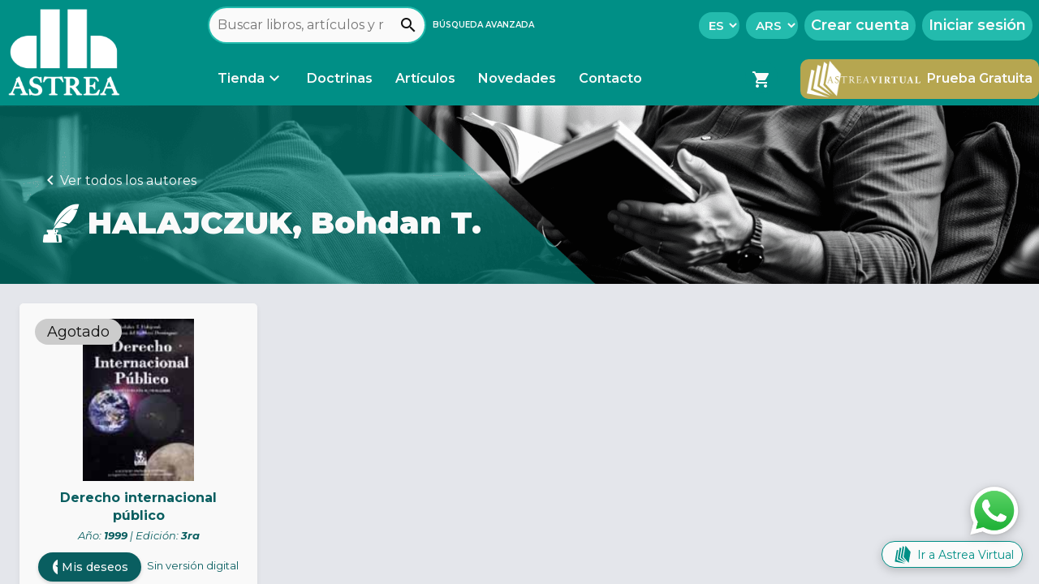

--- FILE ---
content_type: text/html; charset=utf-8
request_url: https://www.astrea.com.ar/author/ED2700
body_size: 163070
content:
<!DOCTYPE html><html lang="es" data-critters-container><head><link rel="preconnect" href="https://fonts.gstatic.com" crossorigin>
        <!-- Configs -->
        <base href="/">
        <meta charset="utf-8">
        <meta name="viewport" content="width=device-width, initial-scale=1">
        <meta name="robots" content="index, follow">
        <meta name="url" content="https://www.astrea.com.ar/">
        <link rel="canonical" href="https://astrea.com.ar/author/ED2700">
        <link rel="manifest" href="manifest.webmanifest">

        <!-- SEO -->
        <title>Halajczuk, Bohdan T.</title>
        <meta name="description" content="Catálogo de obras de Bohdan T. Halajczuk que tenemos para ofrecerte.">
        <meta name="keywords" content="Astrea, Editorial Astrea, Astrea Virtual, obras digitales jurídicas, libros digitales jurídicos, buscador de obras jurídicas">
        <meta name="author" content="Editorial Astrea">
        <meta name="copyright" content="Editorial Astrea">

        <meta property="og:type" content="website">
        <meta property="og:title" content="Halajczuk, Bohdan T.">
        <meta property="og:description" content="Catálogo de obras de Bohdan T. Halajczuk que tenemos para ofrecerte.">
        <meta property="og:image" content="https://www.astrea.com.ar/assets/images/astrea-brand/astrea-web-og.png">
        <meta property="og:site_name" content="Editorial Astrea">
        <meta property="og:url" content="https://astrea.com.ar/author/ED2700">

        <!-- Assets -->
        <link rel="icon" type="image/x-icon" href="favicon.ico">
        <style type="text/css">@font-face{font-family:'Montserrat';font-style:italic;font-weight:300;font-display:swap;src:url(https://fonts.gstatic.com/s/montserrat/v31/JTUQjIg1_i6t8kCHKm459WxRxC7m0dR9pBOi.woff2) format('woff2');unicode-range:U+0460-052F, U+1C80-1C8A, U+20B4, U+2DE0-2DFF, U+A640-A69F, U+FE2E-FE2F;}@font-face{font-family:'Montserrat';font-style:italic;font-weight:300;font-display:swap;src:url(https://fonts.gstatic.com/s/montserrat/v31/JTUQjIg1_i6t8kCHKm459WxRzS7m0dR9pBOi.woff2) format('woff2');unicode-range:U+0301, U+0400-045F, U+0490-0491, U+04B0-04B1, U+2116;}@font-face{font-family:'Montserrat';font-style:italic;font-weight:300;font-display:swap;src:url(https://fonts.gstatic.com/s/montserrat/v31/JTUQjIg1_i6t8kCHKm459WxRxi7m0dR9pBOi.woff2) format('woff2');unicode-range:U+0102-0103, U+0110-0111, U+0128-0129, U+0168-0169, U+01A0-01A1, U+01AF-01B0, U+0300-0301, U+0303-0304, U+0308-0309, U+0323, U+0329, U+1EA0-1EF9, U+20AB;}@font-face{font-family:'Montserrat';font-style:italic;font-weight:300;font-display:swap;src:url(https://fonts.gstatic.com/s/montserrat/v31/JTUQjIg1_i6t8kCHKm459WxRxy7m0dR9pBOi.woff2) format('woff2');unicode-range:U+0100-02BA, U+02BD-02C5, U+02C7-02CC, U+02CE-02D7, U+02DD-02FF, U+0304, U+0308, U+0329, U+1D00-1DBF, U+1E00-1E9F, U+1EF2-1EFF, U+2020, U+20A0-20AB, U+20AD-20C0, U+2113, U+2C60-2C7F, U+A720-A7FF;}@font-face{font-family:'Montserrat';font-style:italic;font-weight:300;font-display:swap;src:url(https://fonts.gstatic.com/s/montserrat/v31/JTUQjIg1_i6t8kCHKm459WxRyS7m0dR9pA.woff2) format('woff2');unicode-range:U+0000-00FF, U+0131, U+0152-0153, U+02BB-02BC, U+02C6, U+02DA, U+02DC, U+0304, U+0308, U+0329, U+2000-206F, U+20AC, U+2122, U+2191, U+2193, U+2212, U+2215, U+FEFF, U+FFFD;}@font-face{font-family:'Montserrat';font-style:italic;font-weight:400;font-display:swap;src:url(https://fonts.gstatic.com/s/montserrat/v31/JTUQjIg1_i6t8kCHKm459WxRxC7m0dR9pBOi.woff2) format('woff2');unicode-range:U+0460-052F, U+1C80-1C8A, U+20B4, U+2DE0-2DFF, U+A640-A69F, U+FE2E-FE2F;}@font-face{font-family:'Montserrat';font-style:italic;font-weight:400;font-display:swap;src:url(https://fonts.gstatic.com/s/montserrat/v31/JTUQjIg1_i6t8kCHKm459WxRzS7m0dR9pBOi.woff2) format('woff2');unicode-range:U+0301, U+0400-045F, U+0490-0491, U+04B0-04B1, U+2116;}@font-face{font-family:'Montserrat';font-style:italic;font-weight:400;font-display:swap;src:url(https://fonts.gstatic.com/s/montserrat/v31/JTUQjIg1_i6t8kCHKm459WxRxi7m0dR9pBOi.woff2) format('woff2');unicode-range:U+0102-0103, U+0110-0111, U+0128-0129, U+0168-0169, U+01A0-01A1, U+01AF-01B0, U+0300-0301, U+0303-0304, U+0308-0309, U+0323, U+0329, U+1EA0-1EF9, U+20AB;}@font-face{font-family:'Montserrat';font-style:italic;font-weight:400;font-display:swap;src:url(https://fonts.gstatic.com/s/montserrat/v31/JTUQjIg1_i6t8kCHKm459WxRxy7m0dR9pBOi.woff2) format('woff2');unicode-range:U+0100-02BA, U+02BD-02C5, U+02C7-02CC, U+02CE-02D7, U+02DD-02FF, U+0304, U+0308, U+0329, U+1D00-1DBF, U+1E00-1E9F, U+1EF2-1EFF, U+2020, U+20A0-20AB, U+20AD-20C0, U+2113, U+2C60-2C7F, U+A720-A7FF;}@font-face{font-family:'Montserrat';font-style:italic;font-weight:400;font-display:swap;src:url(https://fonts.gstatic.com/s/montserrat/v31/JTUQjIg1_i6t8kCHKm459WxRyS7m0dR9pA.woff2) format('woff2');unicode-range:U+0000-00FF, U+0131, U+0152-0153, U+02BB-02BC, U+02C6, U+02DA, U+02DC, U+0304, U+0308, U+0329, U+2000-206F, U+20AC, U+2122, U+2191, U+2193, U+2212, U+2215, U+FEFF, U+FFFD;}@font-face{font-family:'Montserrat';font-style:italic;font-weight:500;font-display:swap;src:url(https://fonts.gstatic.com/s/montserrat/v31/JTUQjIg1_i6t8kCHKm459WxRxC7m0dR9pBOi.woff2) format('woff2');unicode-range:U+0460-052F, U+1C80-1C8A, U+20B4, U+2DE0-2DFF, U+A640-A69F, U+FE2E-FE2F;}@font-face{font-family:'Montserrat';font-style:italic;font-weight:500;font-display:swap;src:url(https://fonts.gstatic.com/s/montserrat/v31/JTUQjIg1_i6t8kCHKm459WxRzS7m0dR9pBOi.woff2) format('woff2');unicode-range:U+0301, U+0400-045F, U+0490-0491, U+04B0-04B1, U+2116;}@font-face{font-family:'Montserrat';font-style:italic;font-weight:500;font-display:swap;src:url(https://fonts.gstatic.com/s/montserrat/v31/JTUQjIg1_i6t8kCHKm459WxRxi7m0dR9pBOi.woff2) format('woff2');unicode-range:U+0102-0103, U+0110-0111, U+0128-0129, U+0168-0169, U+01A0-01A1, U+01AF-01B0, U+0300-0301, U+0303-0304, U+0308-0309, U+0323, U+0329, U+1EA0-1EF9, U+20AB;}@font-face{font-family:'Montserrat';font-style:italic;font-weight:500;font-display:swap;src:url(https://fonts.gstatic.com/s/montserrat/v31/JTUQjIg1_i6t8kCHKm459WxRxy7m0dR9pBOi.woff2) format('woff2');unicode-range:U+0100-02BA, U+02BD-02C5, U+02C7-02CC, U+02CE-02D7, U+02DD-02FF, U+0304, U+0308, U+0329, U+1D00-1DBF, U+1E00-1E9F, U+1EF2-1EFF, U+2020, U+20A0-20AB, U+20AD-20C0, U+2113, U+2C60-2C7F, U+A720-A7FF;}@font-face{font-family:'Montserrat';font-style:italic;font-weight:500;font-display:swap;src:url(https://fonts.gstatic.com/s/montserrat/v31/JTUQjIg1_i6t8kCHKm459WxRyS7m0dR9pA.woff2) format('woff2');unicode-range:U+0000-00FF, U+0131, U+0152-0153, U+02BB-02BC, U+02C6, U+02DA, U+02DC, U+0304, U+0308, U+0329, U+2000-206F, U+20AC, U+2122, U+2191, U+2193, U+2212, U+2215, U+FEFF, U+FFFD;}@font-face{font-family:'Montserrat';font-style:italic;font-weight:600;font-display:swap;src:url(https://fonts.gstatic.com/s/montserrat/v31/JTUQjIg1_i6t8kCHKm459WxRxC7m0dR9pBOi.woff2) format('woff2');unicode-range:U+0460-052F, U+1C80-1C8A, U+20B4, U+2DE0-2DFF, U+A640-A69F, U+FE2E-FE2F;}@font-face{font-family:'Montserrat';font-style:italic;font-weight:600;font-display:swap;src:url(https://fonts.gstatic.com/s/montserrat/v31/JTUQjIg1_i6t8kCHKm459WxRzS7m0dR9pBOi.woff2) format('woff2');unicode-range:U+0301, U+0400-045F, U+0490-0491, U+04B0-04B1, U+2116;}@font-face{font-family:'Montserrat';font-style:italic;font-weight:600;font-display:swap;src:url(https://fonts.gstatic.com/s/montserrat/v31/JTUQjIg1_i6t8kCHKm459WxRxi7m0dR9pBOi.woff2) format('woff2');unicode-range:U+0102-0103, U+0110-0111, U+0128-0129, U+0168-0169, U+01A0-01A1, U+01AF-01B0, U+0300-0301, U+0303-0304, U+0308-0309, U+0323, U+0329, U+1EA0-1EF9, U+20AB;}@font-face{font-family:'Montserrat';font-style:italic;font-weight:600;font-display:swap;src:url(https://fonts.gstatic.com/s/montserrat/v31/JTUQjIg1_i6t8kCHKm459WxRxy7m0dR9pBOi.woff2) format('woff2');unicode-range:U+0100-02BA, U+02BD-02C5, U+02C7-02CC, U+02CE-02D7, U+02DD-02FF, U+0304, U+0308, U+0329, U+1D00-1DBF, U+1E00-1E9F, U+1EF2-1EFF, U+2020, U+20A0-20AB, U+20AD-20C0, U+2113, U+2C60-2C7F, U+A720-A7FF;}@font-face{font-family:'Montserrat';font-style:italic;font-weight:600;font-display:swap;src:url(https://fonts.gstatic.com/s/montserrat/v31/JTUQjIg1_i6t8kCHKm459WxRyS7m0dR9pA.woff2) format('woff2');unicode-range:U+0000-00FF, U+0131, U+0152-0153, U+02BB-02BC, U+02C6, U+02DA, U+02DC, U+0304, U+0308, U+0329, U+2000-206F, U+20AC, U+2122, U+2191, U+2193, U+2212, U+2215, U+FEFF, U+FFFD;}@font-face{font-family:'Montserrat';font-style:italic;font-weight:700;font-display:swap;src:url(https://fonts.gstatic.com/s/montserrat/v31/JTUQjIg1_i6t8kCHKm459WxRxC7m0dR9pBOi.woff2) format('woff2');unicode-range:U+0460-052F, U+1C80-1C8A, U+20B4, U+2DE0-2DFF, U+A640-A69F, U+FE2E-FE2F;}@font-face{font-family:'Montserrat';font-style:italic;font-weight:700;font-display:swap;src:url(https://fonts.gstatic.com/s/montserrat/v31/JTUQjIg1_i6t8kCHKm459WxRzS7m0dR9pBOi.woff2) format('woff2');unicode-range:U+0301, U+0400-045F, U+0490-0491, U+04B0-04B1, U+2116;}@font-face{font-family:'Montserrat';font-style:italic;font-weight:700;font-display:swap;src:url(https://fonts.gstatic.com/s/montserrat/v31/JTUQjIg1_i6t8kCHKm459WxRxi7m0dR9pBOi.woff2) format('woff2');unicode-range:U+0102-0103, U+0110-0111, U+0128-0129, U+0168-0169, U+01A0-01A1, U+01AF-01B0, U+0300-0301, U+0303-0304, U+0308-0309, U+0323, U+0329, U+1EA0-1EF9, U+20AB;}@font-face{font-family:'Montserrat';font-style:italic;font-weight:700;font-display:swap;src:url(https://fonts.gstatic.com/s/montserrat/v31/JTUQjIg1_i6t8kCHKm459WxRxy7m0dR9pBOi.woff2) format('woff2');unicode-range:U+0100-02BA, U+02BD-02C5, U+02C7-02CC, U+02CE-02D7, U+02DD-02FF, U+0304, U+0308, U+0329, U+1D00-1DBF, U+1E00-1E9F, U+1EF2-1EFF, U+2020, U+20A0-20AB, U+20AD-20C0, U+2113, U+2C60-2C7F, U+A720-A7FF;}@font-face{font-family:'Montserrat';font-style:italic;font-weight:700;font-display:swap;src:url(https://fonts.gstatic.com/s/montserrat/v31/JTUQjIg1_i6t8kCHKm459WxRyS7m0dR9pA.woff2) format('woff2');unicode-range:U+0000-00FF, U+0131, U+0152-0153, U+02BB-02BC, U+02C6, U+02DA, U+02DC, U+0304, U+0308, U+0329, U+2000-206F, U+20AC, U+2122, U+2191, U+2193, U+2212, U+2215, U+FEFF, U+FFFD;}@font-face{font-family:'Montserrat';font-style:italic;font-weight:800;font-display:swap;src:url(https://fonts.gstatic.com/s/montserrat/v31/JTUQjIg1_i6t8kCHKm459WxRxC7m0dR9pBOi.woff2) format('woff2');unicode-range:U+0460-052F, U+1C80-1C8A, U+20B4, U+2DE0-2DFF, U+A640-A69F, U+FE2E-FE2F;}@font-face{font-family:'Montserrat';font-style:italic;font-weight:800;font-display:swap;src:url(https://fonts.gstatic.com/s/montserrat/v31/JTUQjIg1_i6t8kCHKm459WxRzS7m0dR9pBOi.woff2) format('woff2');unicode-range:U+0301, U+0400-045F, U+0490-0491, U+04B0-04B1, U+2116;}@font-face{font-family:'Montserrat';font-style:italic;font-weight:800;font-display:swap;src:url(https://fonts.gstatic.com/s/montserrat/v31/JTUQjIg1_i6t8kCHKm459WxRxi7m0dR9pBOi.woff2) format('woff2');unicode-range:U+0102-0103, U+0110-0111, U+0128-0129, U+0168-0169, U+01A0-01A1, U+01AF-01B0, U+0300-0301, U+0303-0304, U+0308-0309, U+0323, U+0329, U+1EA0-1EF9, U+20AB;}@font-face{font-family:'Montserrat';font-style:italic;font-weight:800;font-display:swap;src:url(https://fonts.gstatic.com/s/montserrat/v31/JTUQjIg1_i6t8kCHKm459WxRxy7m0dR9pBOi.woff2) format('woff2');unicode-range:U+0100-02BA, U+02BD-02C5, U+02C7-02CC, U+02CE-02D7, U+02DD-02FF, U+0304, U+0308, U+0329, U+1D00-1DBF, U+1E00-1E9F, U+1EF2-1EFF, U+2020, U+20A0-20AB, U+20AD-20C0, U+2113, U+2C60-2C7F, U+A720-A7FF;}@font-face{font-family:'Montserrat';font-style:italic;font-weight:800;font-display:swap;src:url(https://fonts.gstatic.com/s/montserrat/v31/JTUQjIg1_i6t8kCHKm459WxRyS7m0dR9pA.woff2) format('woff2');unicode-range:U+0000-00FF, U+0131, U+0152-0153, U+02BB-02BC, U+02C6, U+02DA, U+02DC, U+0304, U+0308, U+0329, U+2000-206F, U+20AC, U+2122, U+2191, U+2193, U+2212, U+2215, U+FEFF, U+FFFD;}@font-face{font-family:'Montserrat';font-style:italic;font-weight:900;font-display:swap;src:url(https://fonts.gstatic.com/s/montserrat/v31/JTUQjIg1_i6t8kCHKm459WxRxC7m0dR9pBOi.woff2) format('woff2');unicode-range:U+0460-052F, U+1C80-1C8A, U+20B4, U+2DE0-2DFF, U+A640-A69F, U+FE2E-FE2F;}@font-face{font-family:'Montserrat';font-style:italic;font-weight:900;font-display:swap;src:url(https://fonts.gstatic.com/s/montserrat/v31/JTUQjIg1_i6t8kCHKm459WxRzS7m0dR9pBOi.woff2) format('woff2');unicode-range:U+0301, U+0400-045F, U+0490-0491, U+04B0-04B1, U+2116;}@font-face{font-family:'Montserrat';font-style:italic;font-weight:900;font-display:swap;src:url(https://fonts.gstatic.com/s/montserrat/v31/JTUQjIg1_i6t8kCHKm459WxRxi7m0dR9pBOi.woff2) format('woff2');unicode-range:U+0102-0103, U+0110-0111, U+0128-0129, U+0168-0169, U+01A0-01A1, U+01AF-01B0, U+0300-0301, U+0303-0304, U+0308-0309, U+0323, U+0329, U+1EA0-1EF9, U+20AB;}@font-face{font-family:'Montserrat';font-style:italic;font-weight:900;font-display:swap;src:url(https://fonts.gstatic.com/s/montserrat/v31/JTUQjIg1_i6t8kCHKm459WxRxy7m0dR9pBOi.woff2) format('woff2');unicode-range:U+0100-02BA, U+02BD-02C5, U+02C7-02CC, U+02CE-02D7, U+02DD-02FF, U+0304, U+0308, U+0329, U+1D00-1DBF, U+1E00-1E9F, U+1EF2-1EFF, U+2020, U+20A0-20AB, U+20AD-20C0, U+2113, U+2C60-2C7F, U+A720-A7FF;}@font-face{font-family:'Montserrat';font-style:italic;font-weight:900;font-display:swap;src:url(https://fonts.gstatic.com/s/montserrat/v31/JTUQjIg1_i6t8kCHKm459WxRyS7m0dR9pA.woff2) format('woff2');unicode-range:U+0000-00FF, U+0131, U+0152-0153, U+02BB-02BC, U+02C6, U+02DA, U+02DC, U+0304, U+0308, U+0329, U+2000-206F, U+20AC, U+2122, U+2191, U+2193, U+2212, U+2215, U+FEFF, U+FFFD;}@font-face{font-family:'Montserrat';font-style:normal;font-weight:300;font-display:swap;src:url(https://fonts.gstatic.com/s/montserrat/v31/JTUSjIg1_i6t8kCHKm459WRhyyTh89ZNpQ.woff2) format('woff2');unicode-range:U+0460-052F, U+1C80-1C8A, U+20B4, U+2DE0-2DFF, U+A640-A69F, U+FE2E-FE2F;}@font-face{font-family:'Montserrat';font-style:normal;font-weight:300;font-display:swap;src:url(https://fonts.gstatic.com/s/montserrat/v31/JTUSjIg1_i6t8kCHKm459W1hyyTh89ZNpQ.woff2) format('woff2');unicode-range:U+0301, U+0400-045F, U+0490-0491, U+04B0-04B1, U+2116;}@font-face{font-family:'Montserrat';font-style:normal;font-weight:300;font-display:swap;src:url(https://fonts.gstatic.com/s/montserrat/v31/JTUSjIg1_i6t8kCHKm459WZhyyTh89ZNpQ.woff2) format('woff2');unicode-range:U+0102-0103, U+0110-0111, U+0128-0129, U+0168-0169, U+01A0-01A1, U+01AF-01B0, U+0300-0301, U+0303-0304, U+0308-0309, U+0323, U+0329, U+1EA0-1EF9, U+20AB;}@font-face{font-family:'Montserrat';font-style:normal;font-weight:300;font-display:swap;src:url(https://fonts.gstatic.com/s/montserrat/v31/JTUSjIg1_i6t8kCHKm459WdhyyTh89ZNpQ.woff2) format('woff2');unicode-range:U+0100-02BA, U+02BD-02C5, U+02C7-02CC, U+02CE-02D7, U+02DD-02FF, U+0304, U+0308, U+0329, U+1D00-1DBF, U+1E00-1E9F, U+1EF2-1EFF, U+2020, U+20A0-20AB, U+20AD-20C0, U+2113, U+2C60-2C7F, U+A720-A7FF;}@font-face{font-family:'Montserrat';font-style:normal;font-weight:300;font-display:swap;src:url(https://fonts.gstatic.com/s/montserrat/v31/JTUSjIg1_i6t8kCHKm459WlhyyTh89Y.woff2) format('woff2');unicode-range:U+0000-00FF, U+0131, U+0152-0153, U+02BB-02BC, U+02C6, U+02DA, U+02DC, U+0304, U+0308, U+0329, U+2000-206F, U+20AC, U+2122, U+2191, U+2193, U+2212, U+2215, U+FEFF, U+FFFD;}@font-face{font-family:'Montserrat';font-style:normal;font-weight:400;font-display:swap;src:url(https://fonts.gstatic.com/s/montserrat/v31/JTUSjIg1_i6t8kCHKm459WRhyyTh89ZNpQ.woff2) format('woff2');unicode-range:U+0460-052F, U+1C80-1C8A, U+20B4, U+2DE0-2DFF, U+A640-A69F, U+FE2E-FE2F;}@font-face{font-family:'Montserrat';font-style:normal;font-weight:400;font-display:swap;src:url(https://fonts.gstatic.com/s/montserrat/v31/JTUSjIg1_i6t8kCHKm459W1hyyTh89ZNpQ.woff2) format('woff2');unicode-range:U+0301, U+0400-045F, U+0490-0491, U+04B0-04B1, U+2116;}@font-face{font-family:'Montserrat';font-style:normal;font-weight:400;font-display:swap;src:url(https://fonts.gstatic.com/s/montserrat/v31/JTUSjIg1_i6t8kCHKm459WZhyyTh89ZNpQ.woff2) format('woff2');unicode-range:U+0102-0103, U+0110-0111, U+0128-0129, U+0168-0169, U+01A0-01A1, U+01AF-01B0, U+0300-0301, U+0303-0304, U+0308-0309, U+0323, U+0329, U+1EA0-1EF9, U+20AB;}@font-face{font-family:'Montserrat';font-style:normal;font-weight:400;font-display:swap;src:url(https://fonts.gstatic.com/s/montserrat/v31/JTUSjIg1_i6t8kCHKm459WdhyyTh89ZNpQ.woff2) format('woff2');unicode-range:U+0100-02BA, U+02BD-02C5, U+02C7-02CC, U+02CE-02D7, U+02DD-02FF, U+0304, U+0308, U+0329, U+1D00-1DBF, U+1E00-1E9F, U+1EF2-1EFF, U+2020, U+20A0-20AB, U+20AD-20C0, U+2113, U+2C60-2C7F, U+A720-A7FF;}@font-face{font-family:'Montserrat';font-style:normal;font-weight:400;font-display:swap;src:url(https://fonts.gstatic.com/s/montserrat/v31/JTUSjIg1_i6t8kCHKm459WlhyyTh89Y.woff2) format('woff2');unicode-range:U+0000-00FF, U+0131, U+0152-0153, U+02BB-02BC, U+02C6, U+02DA, U+02DC, U+0304, U+0308, U+0329, U+2000-206F, U+20AC, U+2122, U+2191, U+2193, U+2212, U+2215, U+FEFF, U+FFFD;}@font-face{font-family:'Montserrat';font-style:normal;font-weight:500;font-display:swap;src:url(https://fonts.gstatic.com/s/montserrat/v31/JTUSjIg1_i6t8kCHKm459WRhyyTh89ZNpQ.woff2) format('woff2');unicode-range:U+0460-052F, U+1C80-1C8A, U+20B4, U+2DE0-2DFF, U+A640-A69F, U+FE2E-FE2F;}@font-face{font-family:'Montserrat';font-style:normal;font-weight:500;font-display:swap;src:url(https://fonts.gstatic.com/s/montserrat/v31/JTUSjIg1_i6t8kCHKm459W1hyyTh89ZNpQ.woff2) format('woff2');unicode-range:U+0301, U+0400-045F, U+0490-0491, U+04B0-04B1, U+2116;}@font-face{font-family:'Montserrat';font-style:normal;font-weight:500;font-display:swap;src:url(https://fonts.gstatic.com/s/montserrat/v31/JTUSjIg1_i6t8kCHKm459WZhyyTh89ZNpQ.woff2) format('woff2');unicode-range:U+0102-0103, U+0110-0111, U+0128-0129, U+0168-0169, U+01A0-01A1, U+01AF-01B0, U+0300-0301, U+0303-0304, U+0308-0309, U+0323, U+0329, U+1EA0-1EF9, U+20AB;}@font-face{font-family:'Montserrat';font-style:normal;font-weight:500;font-display:swap;src:url(https://fonts.gstatic.com/s/montserrat/v31/JTUSjIg1_i6t8kCHKm459WdhyyTh89ZNpQ.woff2) format('woff2');unicode-range:U+0100-02BA, U+02BD-02C5, U+02C7-02CC, U+02CE-02D7, U+02DD-02FF, U+0304, U+0308, U+0329, U+1D00-1DBF, U+1E00-1E9F, U+1EF2-1EFF, U+2020, U+20A0-20AB, U+20AD-20C0, U+2113, U+2C60-2C7F, U+A720-A7FF;}@font-face{font-family:'Montserrat';font-style:normal;font-weight:500;font-display:swap;src:url(https://fonts.gstatic.com/s/montserrat/v31/JTUSjIg1_i6t8kCHKm459WlhyyTh89Y.woff2) format('woff2');unicode-range:U+0000-00FF, U+0131, U+0152-0153, U+02BB-02BC, U+02C6, U+02DA, U+02DC, U+0304, U+0308, U+0329, U+2000-206F, U+20AC, U+2122, U+2191, U+2193, U+2212, U+2215, U+FEFF, U+FFFD;}@font-face{font-family:'Montserrat';font-style:normal;font-weight:600;font-display:swap;src:url(https://fonts.gstatic.com/s/montserrat/v31/JTUSjIg1_i6t8kCHKm459WRhyyTh89ZNpQ.woff2) format('woff2');unicode-range:U+0460-052F, U+1C80-1C8A, U+20B4, U+2DE0-2DFF, U+A640-A69F, U+FE2E-FE2F;}@font-face{font-family:'Montserrat';font-style:normal;font-weight:600;font-display:swap;src:url(https://fonts.gstatic.com/s/montserrat/v31/JTUSjIg1_i6t8kCHKm459W1hyyTh89ZNpQ.woff2) format('woff2');unicode-range:U+0301, U+0400-045F, U+0490-0491, U+04B0-04B1, U+2116;}@font-face{font-family:'Montserrat';font-style:normal;font-weight:600;font-display:swap;src:url(https://fonts.gstatic.com/s/montserrat/v31/JTUSjIg1_i6t8kCHKm459WZhyyTh89ZNpQ.woff2) format('woff2');unicode-range:U+0102-0103, U+0110-0111, U+0128-0129, U+0168-0169, U+01A0-01A1, U+01AF-01B0, U+0300-0301, U+0303-0304, U+0308-0309, U+0323, U+0329, U+1EA0-1EF9, U+20AB;}@font-face{font-family:'Montserrat';font-style:normal;font-weight:600;font-display:swap;src:url(https://fonts.gstatic.com/s/montserrat/v31/JTUSjIg1_i6t8kCHKm459WdhyyTh89ZNpQ.woff2) format('woff2');unicode-range:U+0100-02BA, U+02BD-02C5, U+02C7-02CC, U+02CE-02D7, U+02DD-02FF, U+0304, U+0308, U+0329, U+1D00-1DBF, U+1E00-1E9F, U+1EF2-1EFF, U+2020, U+20A0-20AB, U+20AD-20C0, U+2113, U+2C60-2C7F, U+A720-A7FF;}@font-face{font-family:'Montserrat';font-style:normal;font-weight:600;font-display:swap;src:url(https://fonts.gstatic.com/s/montserrat/v31/JTUSjIg1_i6t8kCHKm459WlhyyTh89Y.woff2) format('woff2');unicode-range:U+0000-00FF, U+0131, U+0152-0153, U+02BB-02BC, U+02C6, U+02DA, U+02DC, U+0304, U+0308, U+0329, U+2000-206F, U+20AC, U+2122, U+2191, U+2193, U+2212, U+2215, U+FEFF, U+FFFD;}@font-face{font-family:'Montserrat';font-style:normal;font-weight:700;font-display:swap;src:url(https://fonts.gstatic.com/s/montserrat/v31/JTUSjIg1_i6t8kCHKm459WRhyyTh89ZNpQ.woff2) format('woff2');unicode-range:U+0460-052F, U+1C80-1C8A, U+20B4, U+2DE0-2DFF, U+A640-A69F, U+FE2E-FE2F;}@font-face{font-family:'Montserrat';font-style:normal;font-weight:700;font-display:swap;src:url(https://fonts.gstatic.com/s/montserrat/v31/JTUSjIg1_i6t8kCHKm459W1hyyTh89ZNpQ.woff2) format('woff2');unicode-range:U+0301, U+0400-045F, U+0490-0491, U+04B0-04B1, U+2116;}@font-face{font-family:'Montserrat';font-style:normal;font-weight:700;font-display:swap;src:url(https://fonts.gstatic.com/s/montserrat/v31/JTUSjIg1_i6t8kCHKm459WZhyyTh89ZNpQ.woff2) format('woff2');unicode-range:U+0102-0103, U+0110-0111, U+0128-0129, U+0168-0169, U+01A0-01A1, U+01AF-01B0, U+0300-0301, U+0303-0304, U+0308-0309, U+0323, U+0329, U+1EA0-1EF9, U+20AB;}@font-face{font-family:'Montserrat';font-style:normal;font-weight:700;font-display:swap;src:url(https://fonts.gstatic.com/s/montserrat/v31/JTUSjIg1_i6t8kCHKm459WdhyyTh89ZNpQ.woff2) format('woff2');unicode-range:U+0100-02BA, U+02BD-02C5, U+02C7-02CC, U+02CE-02D7, U+02DD-02FF, U+0304, U+0308, U+0329, U+1D00-1DBF, U+1E00-1E9F, U+1EF2-1EFF, U+2020, U+20A0-20AB, U+20AD-20C0, U+2113, U+2C60-2C7F, U+A720-A7FF;}@font-face{font-family:'Montserrat';font-style:normal;font-weight:700;font-display:swap;src:url(https://fonts.gstatic.com/s/montserrat/v31/JTUSjIg1_i6t8kCHKm459WlhyyTh89Y.woff2) format('woff2');unicode-range:U+0000-00FF, U+0131, U+0152-0153, U+02BB-02BC, U+02C6, U+02DA, U+02DC, U+0304, U+0308, U+0329, U+2000-206F, U+20AC, U+2122, U+2191, U+2193, U+2212, U+2215, U+FEFF, U+FFFD;}@font-face{font-family:'Montserrat';font-style:normal;font-weight:800;font-display:swap;src:url(https://fonts.gstatic.com/s/montserrat/v31/JTUSjIg1_i6t8kCHKm459WRhyyTh89ZNpQ.woff2) format('woff2');unicode-range:U+0460-052F, U+1C80-1C8A, U+20B4, U+2DE0-2DFF, U+A640-A69F, U+FE2E-FE2F;}@font-face{font-family:'Montserrat';font-style:normal;font-weight:800;font-display:swap;src:url(https://fonts.gstatic.com/s/montserrat/v31/JTUSjIg1_i6t8kCHKm459W1hyyTh89ZNpQ.woff2) format('woff2');unicode-range:U+0301, U+0400-045F, U+0490-0491, U+04B0-04B1, U+2116;}@font-face{font-family:'Montserrat';font-style:normal;font-weight:800;font-display:swap;src:url(https://fonts.gstatic.com/s/montserrat/v31/JTUSjIg1_i6t8kCHKm459WZhyyTh89ZNpQ.woff2) format('woff2');unicode-range:U+0102-0103, U+0110-0111, U+0128-0129, U+0168-0169, U+01A0-01A1, U+01AF-01B0, U+0300-0301, U+0303-0304, U+0308-0309, U+0323, U+0329, U+1EA0-1EF9, U+20AB;}@font-face{font-family:'Montserrat';font-style:normal;font-weight:800;font-display:swap;src:url(https://fonts.gstatic.com/s/montserrat/v31/JTUSjIg1_i6t8kCHKm459WdhyyTh89ZNpQ.woff2) format('woff2');unicode-range:U+0100-02BA, U+02BD-02C5, U+02C7-02CC, U+02CE-02D7, U+02DD-02FF, U+0304, U+0308, U+0329, U+1D00-1DBF, U+1E00-1E9F, U+1EF2-1EFF, U+2020, U+20A0-20AB, U+20AD-20C0, U+2113, U+2C60-2C7F, U+A720-A7FF;}@font-face{font-family:'Montserrat';font-style:normal;font-weight:800;font-display:swap;src:url(https://fonts.gstatic.com/s/montserrat/v31/JTUSjIg1_i6t8kCHKm459WlhyyTh89Y.woff2) format('woff2');unicode-range:U+0000-00FF, U+0131, U+0152-0153, U+02BB-02BC, U+02C6, U+02DA, U+02DC, U+0304, U+0308, U+0329, U+2000-206F, U+20AC, U+2122, U+2191, U+2193, U+2212, U+2215, U+FEFF, U+FFFD;}@font-face{font-family:'Montserrat';font-style:normal;font-weight:900;font-display:swap;src:url(https://fonts.gstatic.com/s/montserrat/v31/JTUSjIg1_i6t8kCHKm459WRhyyTh89ZNpQ.woff2) format('woff2');unicode-range:U+0460-052F, U+1C80-1C8A, U+20B4, U+2DE0-2DFF, U+A640-A69F, U+FE2E-FE2F;}@font-face{font-family:'Montserrat';font-style:normal;font-weight:900;font-display:swap;src:url(https://fonts.gstatic.com/s/montserrat/v31/JTUSjIg1_i6t8kCHKm459W1hyyTh89ZNpQ.woff2) format('woff2');unicode-range:U+0301, U+0400-045F, U+0490-0491, U+04B0-04B1, U+2116;}@font-face{font-family:'Montserrat';font-style:normal;font-weight:900;font-display:swap;src:url(https://fonts.gstatic.com/s/montserrat/v31/JTUSjIg1_i6t8kCHKm459WZhyyTh89ZNpQ.woff2) format('woff2');unicode-range:U+0102-0103, U+0110-0111, U+0128-0129, U+0168-0169, U+01A0-01A1, U+01AF-01B0, U+0300-0301, U+0303-0304, U+0308-0309, U+0323, U+0329, U+1EA0-1EF9, U+20AB;}@font-face{font-family:'Montserrat';font-style:normal;font-weight:900;font-display:swap;src:url(https://fonts.gstatic.com/s/montserrat/v31/JTUSjIg1_i6t8kCHKm459WdhyyTh89ZNpQ.woff2) format('woff2');unicode-range:U+0100-02BA, U+02BD-02C5, U+02C7-02CC, U+02CE-02D7, U+02DD-02FF, U+0304, U+0308, U+0329, U+1D00-1DBF, U+1E00-1E9F, U+1EF2-1EFF, U+2020, U+20A0-20AB, U+20AD-20C0, U+2113, U+2C60-2C7F, U+A720-A7FF;}@font-face{font-family:'Montserrat';font-style:normal;font-weight:900;font-display:swap;src:url(https://fonts.gstatic.com/s/montserrat/v31/JTUSjIg1_i6t8kCHKm459WlhyyTh89Y.woff2) format('woff2');unicode-range:U+0000-00FF, U+0131, U+0152-0153, U+02BB-02BC, U+02C6, U+02DA, U+02DC, U+0304, U+0308, U+0329, U+2000-206F, U+20AC, U+2122, U+2191, U+2193, U+2212, U+2215, U+FEFF, U+FFFD;}</style>
    <style>html{--mat-option-selected-state-label-text-color:#008f86;--mat-option-label-text-color:rgba(0, 0, 0, .87);--mat-option-hover-state-layer-color:rgba(0, 0, 0, .04);--mat-option-focus-state-layer-color:rgba(0, 0, 0, .04);--mat-option-selected-state-layer-color:rgba(0, 0, 0, .04)}html{--mat-optgroup-label-text-color:rgba(0, 0, 0, .87)}html{--mdc-filled-text-field-caret-color:#008f86;--mdc-filled-text-field-focus-active-indicator-color:#008f86;--mdc-filled-text-field-focus-label-text-color:rgba(0, 143, 134, .87);--mdc-filled-text-field-container-color:whitesmoke;--mdc-filled-text-field-disabled-container-color:#fafafa;--mdc-filled-text-field-label-text-color:rgba(0, 0, 0, .6);--mdc-filled-text-field-disabled-label-text-color:rgba(0, 0, 0, .38);--mdc-filled-text-field-input-text-color:rgba(0, 0, 0, .87);--mdc-filled-text-field-disabled-input-text-color:rgba(0, 0, 0, .38);--mdc-filled-text-field-input-text-placeholder-color:rgba(0, 0, 0, .6);--mdc-filled-text-field-error-focus-label-text-color:#f44336;--mdc-filled-text-field-error-label-text-color:#f44336;--mdc-filled-text-field-error-caret-color:#f44336;--mdc-filled-text-field-active-indicator-color:rgba(0, 0, 0, .42);--mdc-filled-text-field-disabled-active-indicator-color:rgba(0, 0, 0, .06);--mdc-filled-text-field-hover-active-indicator-color:rgba(0, 0, 0, .87);--mdc-filled-text-field-error-active-indicator-color:#f44336;--mdc-filled-text-field-error-focus-active-indicator-color:#f44336;--mdc-filled-text-field-error-hover-active-indicator-color:#f44336;--mdc-outlined-text-field-caret-color:#008f86;--mdc-outlined-text-field-focus-outline-color:#008f86;--mdc-outlined-text-field-focus-label-text-color:rgba(0, 143, 134, .87);--mdc-outlined-text-field-label-text-color:rgba(0, 0, 0, .6);--mdc-outlined-text-field-disabled-label-text-color:rgba(0, 0, 0, .38);--mdc-outlined-text-field-input-text-color:rgba(0, 0, 0, .87);--mdc-outlined-text-field-disabled-input-text-color:rgba(0, 0, 0, .38);--mdc-outlined-text-field-input-text-placeholder-color:rgba(0, 0, 0, .6);--mdc-outlined-text-field-error-caret-color:#f44336;--mdc-outlined-text-field-error-focus-label-text-color:#f44336;--mdc-outlined-text-field-error-label-text-color:#f44336;--mdc-outlined-text-field-outline-color:rgba(0, 0, 0, .38);--mdc-outlined-text-field-disabled-outline-color:rgba(0, 0, 0, .06);--mdc-outlined-text-field-hover-outline-color:rgba(0, 0, 0, .87);--mdc-outlined-text-field-error-focus-outline-color:#f44336;--mdc-outlined-text-field-error-hover-outline-color:#f44336;--mdc-outlined-text-field-error-outline-color:#f44336;--mat-form-field-disabled-input-text-placeholder-color:rgba(0, 0, 0, .38)}html{--mat-select-panel-background-color:white;--mat-select-enabled-trigger-text-color:rgba(0, 0, 0, .87);--mat-select-disabled-trigger-text-color:rgba(0, 0, 0, .38);--mat-select-placeholder-text-color:rgba(0, 0, 0, .6);--mat-select-enabled-arrow-color:rgba(0, 0, 0, .54);--mat-select-disabled-arrow-color:rgba(0, 0, 0, .38);--mat-select-focused-arrow-color:rgba(0, 143, 134, .87);--mat-select-invalid-arrow-color:rgba(244, 67, 54, .87)}html{--mat-autocomplete-background-color:white}html{--mat-menu-item-label-text-color:rgba(0, 0, 0, .87);--mat-menu-item-icon-color:rgba(0, 0, 0, .87);--mat-menu-item-hover-state-layer-color:rgba(0, 0, 0, .04);--mat-menu-item-focus-state-layer-color:rgba(0, 0, 0, .04);--mat-menu-container-color:white}html{--mat-paginator-container-text-color:rgba(0, 0, 0, .87);--mat-paginator-container-background-color:white;--mat-paginator-enabled-icon-color:rgba(0, 0, 0, .54);--mat-paginator-disabled-icon-color:rgba(0, 0, 0, .12)}html{--mdc-checkbox-disabled-selected-icon-color:rgba(0, 0, 0, .38);--mdc-checkbox-disabled-unselected-icon-color:rgba(0, 0, 0, .38);--mdc-checkbox-selected-checkmark-color:#fff;--mdc-checkbox-selected-focus-icon-color:#008f86;--mdc-checkbox-selected-hover-icon-color:#008f86;--mdc-checkbox-selected-icon-color:#008f86;--mdc-checkbox-selected-pressed-icon-color:#008f86;--mdc-checkbox-unselected-focus-icon-color:#212121;--mdc-checkbox-unselected-hover-icon-color:#212121;--mdc-checkbox-unselected-icon-color:rgba(0, 0, 0, .54);--mdc-checkbox-unselected-pressed-icon-color:rgba(0, 0, 0, .54);--mdc-checkbox-selected-focus-state-layer-color:#008f86;--mdc-checkbox-selected-hover-state-layer-color:#008f86;--mdc-checkbox-selected-pressed-state-layer-color:#008f86;--mdc-checkbox-unselected-focus-state-layer-color:black;--mdc-checkbox-unselected-hover-state-layer-color:black;--mdc-checkbox-unselected-pressed-state-layer-color:black}html{--mat-table-background-color:white;--mat-table-header-headline-color:rgba(0, 0, 0, .87);--mat-table-row-item-label-text-color:rgba(0, 0, 0, .87);--mat-table-row-item-outline-color:rgba(0, 0, 0, .12)}html{--mat-badge-background-color:#008f86;--mat-badge-text-color:#fafafa;--mat-badge-disabled-state-background-color:#b9b9b9;--mat-badge-disabled-state-text-color:rgba(0, 0, 0, .38)}html{--mat-bottom-sheet-container-text-color:rgba(0, 0, 0, .87);--mat-bottom-sheet-container-background-color:white}html{--mat-legacy-button-toggle-text-color:rgba(0, 0, 0, .38);--mat-legacy-button-toggle-state-layer-color:rgba(0, 0, 0, .12);--mat-legacy-button-toggle-selected-state-text-color:rgba(0, 0, 0, .54);--mat-legacy-button-toggle-selected-state-background-color:#e0e0e0;--mat-legacy-button-toggle-disabled-state-text-color:rgba(0, 0, 0, .26);--mat-legacy-button-toggle-disabled-state-background-color:#eeeeee;--mat-legacy-button-toggle-disabled-selected-state-background-color:#bdbdbd;--mat-standard-button-toggle-text-color:rgba(0, 0, 0, .87);--mat-standard-button-toggle-background-color:white;--mat-standard-button-toggle-state-layer-color:black;--mat-standard-button-toggle-selected-state-background-color:#e0e0e0;--mat-standard-button-toggle-selected-state-text-color:rgba(0, 0, 0, .87);--mat-standard-button-toggle-disabled-state-text-color:rgba(0, 0, 0, .26);--mat-standard-button-toggle-disabled-state-background-color:white;--mat-standard-button-toggle-disabled-selected-state-text-color:rgba(0, 0, 0, .87);--mat-standard-button-toggle-disabled-selected-state-background-color:#bdbdbd;--mat-standard-button-toggle-divider-color:#e0e0e0}html{--mat-datepicker-calendar-date-selected-state-text-color:#fafafa;--mat-datepicker-calendar-date-selected-state-background-color:#008f86;--mat-datepicker-calendar-date-selected-disabled-state-background-color:rgba(0, 143, 134, .4);--mat-datepicker-calendar-date-today-selected-state-outline-color:#fafafa;--mat-datepicker-calendar-date-focus-state-background-color:rgba(0, 143, 134, .3);--mat-datepicker-calendar-date-hover-state-background-color:rgba(0, 143, 134, .3);--mat-datepicker-toggle-active-state-icon-color:#008f86;--mat-datepicker-calendar-date-in-range-state-background-color:rgba(0, 143, 134, .2);--mat-datepicker-calendar-date-in-comparison-range-state-background-color:rgba(249, 171, 0, .2);--mat-datepicker-calendar-date-in-overlap-range-state-background-color:#a8dab5;--mat-datepicker-calendar-date-in-overlap-range-selected-state-background-color:#46a35e;--mat-datepicker-toggle-icon-color:rgba(0, 0, 0, .54);--mat-datepicker-calendar-body-label-text-color:rgba(0, 0, 0, .54);--mat-datepicker-calendar-period-button-icon-color:rgba(0, 0, 0, .54);--mat-datepicker-calendar-navigation-button-icon-color:rgba(0, 0, 0, .54);--mat-datepicker-calendar-header-divider-color:rgba(0, 0, 0, .12);--mat-datepicker-calendar-header-text-color:rgba(0, 0, 0, .54);--mat-datepicker-calendar-date-today-outline-color:rgba(0, 0, 0, .38);--mat-datepicker-calendar-date-today-disabled-state-outline-color:rgba(0, 0, 0, .18);--mat-datepicker-calendar-date-text-color:rgba(0, 0, 0, .87);--mat-datepicker-calendar-date-outline-color:transparent;--mat-datepicker-calendar-date-disabled-state-text-color:rgba(0, 0, 0, .38);--mat-datepicker-calendar-date-preview-state-outline-color:rgba(0, 0, 0, .24);--mat-datepicker-range-input-separator-color:rgba(0, 0, 0, .87);--mat-datepicker-range-input-disabled-state-separator-color:rgba(0, 0, 0, .38);--mat-datepicker-range-input-disabled-state-text-color:rgba(0, 0, 0, .38);--mat-datepicker-calendar-container-background-color:white;--mat-datepicker-calendar-container-text-color:rgba(0, 0, 0, .87)}html{--mat-divider-color:rgba(0, 0, 0, .12)}html{--mat-expansion-container-background-color:white;--mat-expansion-container-text-color:rgba(0, 0, 0, .87);--mat-expansion-actions-divider-color:rgba(0, 0, 0, .12);--mat-expansion-header-hover-state-layer-color:rgba(0, 0, 0, .04);--mat-expansion-header-focus-state-layer-color:rgba(0, 0, 0, .04);--mat-expansion-header-disabled-state-text-color:rgba(0, 0, 0, .26);--mat-expansion-header-text-color:rgba(0, 0, 0, .87);--mat-expansion-header-description-color:rgba(0, 0, 0, .54);--mat-expansion-header-indicator-color:rgba(0, 0, 0, .54)}html{--mat-icon-color:inherit}html{--mat-sidenav-container-divider-color:rgba(0, 0, 0, .12);--mat-sidenav-container-background-color:white;--mat-sidenav-container-text-color:rgba(0, 0, 0, .87);--mat-sidenav-content-background-color:#fafafa;--mat-sidenav-content-text-color:rgba(0, 0, 0, .87);--mat-sidenav-scrim-color:rgba(0, 0, 0, .6)}html{--mat-stepper-header-icon-foreground-color:#fafafa;--mat-stepper-header-selected-state-icon-background-color:#008f86;--mat-stepper-header-selected-state-icon-foreground-color:#fafafa;--mat-stepper-header-done-state-icon-background-color:#008f86;--mat-stepper-header-done-state-icon-foreground-color:#fafafa;--mat-stepper-header-edit-state-icon-background-color:#008f86;--mat-stepper-header-edit-state-icon-foreground-color:#fafafa;--mat-stepper-container-color:white;--mat-stepper-line-color:rgba(0, 0, 0, .12);--mat-stepper-header-hover-state-layer-color:rgba(0, 0, 0, .04);--mat-stepper-header-focus-state-layer-color:rgba(0, 0, 0, .04);--mat-stepper-header-label-text-color:rgba(0, 0, 0, .54);--mat-stepper-header-optional-label-text-color:rgba(0, 0, 0, .54);--mat-stepper-header-selected-state-label-text-color:rgba(0, 0, 0, .87);--mat-stepper-header-error-state-label-text-color:#f44336;--mat-stepper-header-icon-background-color:rgba(0, 0, 0, .54);--mat-stepper-header-error-state-icon-foreground-color:#f44336;--mat-stepper-header-error-state-icon-background-color:transparent}html{--mat-toolbar-container-background-color:whitesmoke;--mat-toolbar-container-text-color:rgba(0, 0, 0, .87)}html{--mat-badge-text-font:var(--typography);--mat-badge-text-size:12px;--mat-badge-text-weight:600;--mat-badge-small-size-text-size:9px;--mat-badge-large-size-text-size:24px}html{--mat-bottom-sheet-container-text-font:var(--typography);--mat-bottom-sheet-container-text-line-height:20px;--mat-bottom-sheet-container-text-size:14px;--mat-bottom-sheet-container-text-tracking:normal;--mat-bottom-sheet-container-text-weight:400}html{--mat-standard-button-toggle-height:48px}html{--mat-legacy-button-toggle-text-font:var(--typography);--mat-standard-button-toggle-text-font:var(--typography)}html{--mat-datepicker-calendar-text-font:var(--typography);--mat-datepicker-calendar-text-size:13px;--mat-datepicker-calendar-body-label-text-size:14px;--mat-datepicker-calendar-body-label-text-weight:500;--mat-datepicker-calendar-period-button-text-size:14px;--mat-datepicker-calendar-period-button-text-weight:500;--mat-datepicker-calendar-header-text-size:11px;--mat-datepicker-calendar-header-text-weight:400}html{--mat-expansion-header-collapsed-state-height:48px;--mat-expansion-header-expanded-state-height:64px}html{--mat-expansion-header-text-font:var(--typography);--mat-expansion-header-text-size:15px;--mat-expansion-header-text-weight:400;--mat-expansion-header-text-line-height:inherit;--mat-expansion-header-text-tracking:inherit;--mat-expansion-container-text-font:var(--typography);--mat-expansion-container-text-line-height:20px;--mat-expansion-container-text-size:14px;--mat-expansion-container-text-tracking:normal;--mat-expansion-container-text-weight:400}html{--mat-grid-list-tile-header-primary-text-size:14px;--mat-grid-list-tile-header-secondary-text-size:12px;--mat-grid-list-tile-footer-primary-text-size:14px;--mat-grid-list-tile-footer-secondary-text-size:12px}html{--mat-stepper-header-height:72px}html{--mat-stepper-container-text-font:var(--typography);--mat-stepper-header-label-text-font:var(--typography);--mat-stepper-header-label-text-size:14px;--mat-stepper-header-label-text-weight:400;--mat-stepper-header-error-state-label-text-size:14px;--mat-stepper-header-selected-state-label-text-size:14px;--mat-stepper-header-selected-state-label-text-weight:500}html{--mat-toolbar-standard-height:64px;--mat-toolbar-mobile-height:56px}html{--mat-toolbar-title-text-font:var(--typography);--mat-toolbar-title-text-line-height:32px;--mat-toolbar-title-text-size:20px;--mat-toolbar-title-text-tracking:normal;--mat-toolbar-title-text-weight:500}html,body{margin:0;padding:0}*,*:before,*:after{box-sizing:border-box}app-root{--background-white-dark-1:#FAFAFA;--background-white-dark-2:#E4E6EB;--background-white-dark-3:#ccc;--background-green-white-1:#008F86;--background-green-white-2:#23BBAD;--background-green-white-3:#095E60;--background-blue-white-1:#044484;--background-blue-white-2:#0260D5;--background-green-dark-1:#008F86;--background-green-dark-2:#23BBAD;--background-green-dark-3:#095E60;--background-blue-dark-1:#044484;--background-blue-dark-2:#0260D5;--text-black-white-1:#121212;--text-black-white-2:#181818;--text-black-white-3:#404040;--text-white-black-1:#FAFAFA;--text-white-black-2:#E4E6EB;--text-white-black-3:#ccc;--text-green-white-1:#008F86;--text-green-white-2:#23BBAD;--text-green-white-3:#095E60;--text-blue-white-1:#044484;--text-blue-white-2:#0260D5;--text-error:#E00000;--text-red-white-1:#C20000;--text-red-white-2:#E00000;--text-white-green-1:#FAFAFA;--text-white-green-2:#E4E6EB;--text-white-green-3:#ccc;--color-white-1:#FAFAFA;--color-white-2:#E4E6EB;--color-white-3:#ccc;--color-black-1:#121212;--color-black-2:#181818;--color-black-3:#404040;--color-dark-1:#121F3D;--color-dark-2:#24385B;--color-dark-3:#03091E;--color-green-1:#008F86;--color-green-2:#23BBAD;--color-green-3:#095E60;--color-blue-1:#044484;--color-blue-2:#0260D5;--color-red-1:#C20000;--color-red-2:#E00000;--box-shadow:0px 3px 6px rgba(0,0,0,.0627451);--typography:Montserrat,sans-serif;--border-radius:5px;--color-web-1:#B94D4D;--color-web-2:#A71619;--color-web-3:#862633}*{scroll-behavior:smooth;scrollbar-width:auto;scrollbar-color:#008F86 #e8e8e8}html,body{font-family:Montserrat,sans-serif}html,body{height:100%}body{margin:0}</style><style>@font-face{font-family:Material Icons;font-style:normal;font-weight:400;src:url(MaterialIcons-Regular.1e50f5c2ffa6aba4.eot);src:local("Material Icons"),local("MaterialIcons-Regular"),url(MaterialIcons-Regular.7ea2023eeca07427.woff2) format("woff2"),url(MaterialIcons-Regular.db852539204b1a34.woff) format("woff"),url(MaterialIcons-Regular.196fa4a92dd6fa73.ttf) format("truetype")}.material-icons{font-family:Material Icons;font-weight:400;font-style:normal;font-size:24px;display:inline-block;line-height:1;text-transform:none;letter-spacing:normal;word-wrap:normal;white-space:nowrap;direction:ltr;-webkit-font-smoothing:antialiased;text-rendering:optimizeLegibility;-moz-osx-font-smoothing:grayscale;font-feature-settings:"liga"}.mat-ripple{overflow:hidden;position:relative}.mat-ripple:not(:empty){transform:translateZ(0)}.cdk-visually-hidden{border:0;clip:rect(0 0 0 0);height:1px;margin:-1px;overflow:hidden;padding:0;position:absolute;width:1px;white-space:nowrap;outline:0;-webkit-appearance:none;-moz-appearance:none;left:0}.mat-focus-indicator{position:relative}.mat-focus-indicator:before{inset:0;position:absolute;box-sizing:border-box;pointer-events:none;display:var(--mat-focus-indicator-display, none);border:var(--mat-focus-indicator-border-width, 3px) var(--mat-focus-indicator-border-style, solid) var(--mat-focus-indicator-border-color, transparent);border-radius:var(--mat-focus-indicator-border-radius, 4px)}.mat-focus-indicator:focus:before{content:""}html{--mat-option-selected-state-label-text-color:#008f86;--mat-option-label-text-color:rgba(0, 0, 0, .87);--mat-option-hover-state-layer-color:rgba(0, 0, 0, .04);--mat-option-focus-state-layer-color:rgba(0, 0, 0, .04);--mat-option-selected-state-layer-color:rgba(0, 0, 0, .04)}html{--mat-optgroup-label-text-color:rgba(0, 0, 0, .87)}html{--mdc-filled-text-field-caret-color:#008f86;--mdc-filled-text-field-focus-active-indicator-color:#008f86;--mdc-filled-text-field-focus-label-text-color:rgba(0, 143, 134, .87);--mdc-filled-text-field-container-color:whitesmoke;--mdc-filled-text-field-disabled-container-color:#fafafa;--mdc-filled-text-field-label-text-color:rgba(0, 0, 0, .6);--mdc-filled-text-field-disabled-label-text-color:rgba(0, 0, 0, .38);--mdc-filled-text-field-input-text-color:rgba(0, 0, 0, .87);--mdc-filled-text-field-disabled-input-text-color:rgba(0, 0, 0, .38);--mdc-filled-text-field-input-text-placeholder-color:rgba(0, 0, 0, .6);--mdc-filled-text-field-error-focus-label-text-color:#f44336;--mdc-filled-text-field-error-label-text-color:#f44336;--mdc-filled-text-field-error-caret-color:#f44336;--mdc-filled-text-field-active-indicator-color:rgba(0, 0, 0, .42);--mdc-filled-text-field-disabled-active-indicator-color:rgba(0, 0, 0, .06);--mdc-filled-text-field-hover-active-indicator-color:rgba(0, 0, 0, .87);--mdc-filled-text-field-error-active-indicator-color:#f44336;--mdc-filled-text-field-error-focus-active-indicator-color:#f44336;--mdc-filled-text-field-error-hover-active-indicator-color:#f44336;--mdc-outlined-text-field-caret-color:#008f86;--mdc-outlined-text-field-focus-outline-color:#008f86;--mdc-outlined-text-field-focus-label-text-color:rgba(0, 143, 134, .87);--mdc-outlined-text-field-label-text-color:rgba(0, 0, 0, .6);--mdc-outlined-text-field-disabled-label-text-color:rgba(0, 0, 0, .38);--mdc-outlined-text-field-input-text-color:rgba(0, 0, 0, .87);--mdc-outlined-text-field-disabled-input-text-color:rgba(0, 0, 0, .38);--mdc-outlined-text-field-input-text-placeholder-color:rgba(0, 0, 0, .6);--mdc-outlined-text-field-error-caret-color:#f44336;--mdc-outlined-text-field-error-focus-label-text-color:#f44336;--mdc-outlined-text-field-error-label-text-color:#f44336;--mdc-outlined-text-field-outline-color:rgba(0, 0, 0, .38);--mdc-outlined-text-field-disabled-outline-color:rgba(0, 0, 0, .06);--mdc-outlined-text-field-hover-outline-color:rgba(0, 0, 0, .87);--mdc-outlined-text-field-error-focus-outline-color:#f44336;--mdc-outlined-text-field-error-hover-outline-color:#f44336;--mdc-outlined-text-field-error-outline-color:#f44336;--mat-form-field-disabled-input-text-placeholder-color:rgba(0, 0, 0, .38)}html{--mat-select-panel-background-color:white;--mat-select-enabled-trigger-text-color:rgba(0, 0, 0, .87);--mat-select-disabled-trigger-text-color:rgba(0, 0, 0, .38);--mat-select-placeholder-text-color:rgba(0, 0, 0, .6);--mat-select-enabled-arrow-color:rgba(0, 0, 0, .54);--mat-select-disabled-arrow-color:rgba(0, 0, 0, .38);--mat-select-focused-arrow-color:rgba(0, 143, 134, .87);--mat-select-invalid-arrow-color:rgba(244, 67, 54, .87)}html{--mat-autocomplete-background-color:white}html{--mat-menu-item-label-text-color:rgba(0, 0, 0, .87);--mat-menu-item-icon-color:rgba(0, 0, 0, .87);--mat-menu-item-hover-state-layer-color:rgba(0, 0, 0, .04);--mat-menu-item-focus-state-layer-color:rgba(0, 0, 0, .04);--mat-menu-container-color:white}html{--mat-paginator-container-text-color:rgba(0, 0, 0, .87);--mat-paginator-container-background-color:white;--mat-paginator-enabled-icon-color:rgba(0, 0, 0, .54);--mat-paginator-disabled-icon-color:rgba(0, 0, 0, .12)}html{--mdc-checkbox-disabled-selected-icon-color:rgba(0, 0, 0, .38);--mdc-checkbox-disabled-unselected-icon-color:rgba(0, 0, 0, .38);--mdc-checkbox-selected-checkmark-color:#fff;--mdc-checkbox-selected-focus-icon-color:#008f86;--mdc-checkbox-selected-hover-icon-color:#008f86;--mdc-checkbox-selected-icon-color:#008f86;--mdc-checkbox-selected-pressed-icon-color:#008f86;--mdc-checkbox-unselected-focus-icon-color:#212121;--mdc-checkbox-unselected-hover-icon-color:#212121;--mdc-checkbox-unselected-icon-color:rgba(0, 0, 0, .54);--mdc-checkbox-unselected-pressed-icon-color:rgba(0, 0, 0, .54);--mdc-checkbox-selected-focus-state-layer-color:#008f86;--mdc-checkbox-selected-hover-state-layer-color:#008f86;--mdc-checkbox-selected-pressed-state-layer-color:#008f86;--mdc-checkbox-unselected-focus-state-layer-color:black;--mdc-checkbox-unselected-hover-state-layer-color:black;--mdc-checkbox-unselected-pressed-state-layer-color:black}html{--mat-table-background-color:white;--mat-table-header-headline-color:rgba(0, 0, 0, .87);--mat-table-row-item-label-text-color:rgba(0, 0, 0, .87);--mat-table-row-item-outline-color:rgba(0, 0, 0, .12)}.mat-badge{position:relative}.mat-badge.mat-badge{overflow:visible}html{--mat-badge-background-color:#008f86;--mat-badge-text-color:#fafafa;--mat-badge-disabled-state-background-color:#b9b9b9;--mat-badge-disabled-state-text-color:rgba(0, 0, 0, .38)}html{--mat-bottom-sheet-container-text-color:rgba(0, 0, 0, .87);--mat-bottom-sheet-container-background-color:white}html{--mat-legacy-button-toggle-text-color:rgba(0, 0, 0, .38);--mat-legacy-button-toggle-state-layer-color:rgba(0, 0, 0, .12);--mat-legacy-button-toggle-selected-state-text-color:rgba(0, 0, 0, .54);--mat-legacy-button-toggle-selected-state-background-color:#e0e0e0;--mat-legacy-button-toggle-disabled-state-text-color:rgba(0, 0, 0, .26);--mat-legacy-button-toggle-disabled-state-background-color:#eeeeee;--mat-legacy-button-toggle-disabled-selected-state-background-color:#bdbdbd;--mat-standard-button-toggle-text-color:rgba(0, 0, 0, .87);--mat-standard-button-toggle-background-color:white;--mat-standard-button-toggle-state-layer-color:black;--mat-standard-button-toggle-selected-state-background-color:#e0e0e0;--mat-standard-button-toggle-selected-state-text-color:rgba(0, 0, 0, .87);--mat-standard-button-toggle-disabled-state-text-color:rgba(0, 0, 0, .26);--mat-standard-button-toggle-disabled-state-background-color:white;--mat-standard-button-toggle-disabled-selected-state-text-color:rgba(0, 0, 0, .87);--mat-standard-button-toggle-disabled-selected-state-background-color:#bdbdbd;--mat-standard-button-toggle-divider-color:#e0e0e0}html{--mat-datepicker-calendar-date-selected-state-text-color:#fafafa;--mat-datepicker-calendar-date-selected-state-background-color:#008f86;--mat-datepicker-calendar-date-selected-disabled-state-background-color:rgba(0, 143, 134, .4);--mat-datepicker-calendar-date-today-selected-state-outline-color:#fafafa;--mat-datepicker-calendar-date-focus-state-background-color:rgba(0, 143, 134, .3);--mat-datepicker-calendar-date-hover-state-background-color:rgba(0, 143, 134, .3);--mat-datepicker-toggle-active-state-icon-color:#008f86;--mat-datepicker-calendar-date-in-range-state-background-color:rgba(0, 143, 134, .2);--mat-datepicker-calendar-date-in-comparison-range-state-background-color:rgba(249, 171, 0, .2);--mat-datepicker-calendar-date-in-overlap-range-state-background-color:#a8dab5;--mat-datepicker-calendar-date-in-overlap-range-selected-state-background-color:#46a35e;--mat-datepicker-toggle-icon-color:rgba(0, 0, 0, .54);--mat-datepicker-calendar-body-label-text-color:rgba(0, 0, 0, .54);--mat-datepicker-calendar-period-button-icon-color:rgba(0, 0, 0, .54);--mat-datepicker-calendar-navigation-button-icon-color:rgba(0, 0, 0, .54);--mat-datepicker-calendar-header-divider-color:rgba(0, 0, 0, .12);--mat-datepicker-calendar-header-text-color:rgba(0, 0, 0, .54);--mat-datepicker-calendar-date-today-outline-color:rgba(0, 0, 0, .38);--mat-datepicker-calendar-date-today-disabled-state-outline-color:rgba(0, 0, 0, .18);--mat-datepicker-calendar-date-text-color:rgba(0, 0, 0, .87);--mat-datepicker-calendar-date-outline-color:transparent;--mat-datepicker-calendar-date-disabled-state-text-color:rgba(0, 0, 0, .38);--mat-datepicker-calendar-date-preview-state-outline-color:rgba(0, 0, 0, .24);--mat-datepicker-range-input-separator-color:rgba(0, 0, 0, .87);--mat-datepicker-range-input-disabled-state-separator-color:rgba(0, 0, 0, .38);--mat-datepicker-range-input-disabled-state-text-color:rgba(0, 0, 0, .38);--mat-datepicker-calendar-container-background-color:white;--mat-datepicker-calendar-container-text-color:rgba(0, 0, 0, .87)}html{--mat-divider-color:rgba(0, 0, 0, .12)}html{--mat-expansion-container-background-color:white;--mat-expansion-container-text-color:rgba(0, 0, 0, .87);--mat-expansion-actions-divider-color:rgba(0, 0, 0, .12);--mat-expansion-header-hover-state-layer-color:rgba(0, 0, 0, .04);--mat-expansion-header-focus-state-layer-color:rgba(0, 0, 0, .04);--mat-expansion-header-disabled-state-text-color:rgba(0, 0, 0, .26);--mat-expansion-header-text-color:rgba(0, 0, 0, .87);--mat-expansion-header-description-color:rgba(0, 0, 0, .54);--mat-expansion-header-indicator-color:rgba(0, 0, 0, .54)}html{--mat-icon-color:inherit}html{--mat-sidenav-container-divider-color:rgba(0, 0, 0, .12);--mat-sidenav-container-background-color:white;--mat-sidenav-container-text-color:rgba(0, 0, 0, .87);--mat-sidenav-content-background-color:#fafafa;--mat-sidenav-content-text-color:rgba(0, 0, 0, .87);--mat-sidenav-scrim-color:rgba(0, 0, 0, .6)}html{--mat-stepper-header-icon-foreground-color:#fafafa;--mat-stepper-header-selected-state-icon-background-color:#008f86;--mat-stepper-header-selected-state-icon-foreground-color:#fafafa;--mat-stepper-header-done-state-icon-background-color:#008f86;--mat-stepper-header-done-state-icon-foreground-color:#fafafa;--mat-stepper-header-edit-state-icon-background-color:#008f86;--mat-stepper-header-edit-state-icon-foreground-color:#fafafa;--mat-stepper-container-color:white;--mat-stepper-line-color:rgba(0, 0, 0, .12);--mat-stepper-header-hover-state-layer-color:rgba(0, 0, 0, .04);--mat-stepper-header-focus-state-layer-color:rgba(0, 0, 0, .04);--mat-stepper-header-label-text-color:rgba(0, 0, 0, .54);--mat-stepper-header-optional-label-text-color:rgba(0, 0, 0, .54);--mat-stepper-header-selected-state-label-text-color:rgba(0, 0, 0, .87);--mat-stepper-header-error-state-label-text-color:#f44336;--mat-stepper-header-icon-background-color:rgba(0, 0, 0, .54);--mat-stepper-header-error-state-icon-foreground-color:#f44336;--mat-stepper-header-error-state-icon-background-color:transparent}html{--mat-toolbar-container-background-color:whitesmoke;--mat-toolbar-container-text-color:rgba(0, 0, 0, .87)}.mat-icon-button{font-family:var(--typography);font-size:14px;font-weight:500}.mat-menu-item{font-family:var(--typography);font-size:14px;font-weight:400}html{--mat-badge-text-font:var(--typography);--mat-badge-text-size:12px;--mat-badge-text-weight:600;--mat-badge-small-size-text-size:9px;--mat-badge-large-size-text-size:24px}html{--mat-bottom-sheet-container-text-font:var(--typography);--mat-bottom-sheet-container-text-line-height:20px;--mat-bottom-sheet-container-text-size:14px;--mat-bottom-sheet-container-text-tracking:normal;--mat-bottom-sheet-container-text-weight:400}html{--mat-standard-button-toggle-height:48px}html{--mat-legacy-button-toggle-text-font:var(--typography);--mat-standard-button-toggle-text-font:var(--typography)}html{--mat-datepicker-calendar-text-font:var(--typography);--mat-datepicker-calendar-text-size:13px;--mat-datepicker-calendar-body-label-text-size:14px;--mat-datepicker-calendar-body-label-text-weight:500;--mat-datepicker-calendar-period-button-text-size:14px;--mat-datepicker-calendar-period-button-text-weight:500;--mat-datepicker-calendar-header-text-size:11px;--mat-datepicker-calendar-header-text-weight:400}html{--mat-expansion-header-collapsed-state-height:48px;--mat-expansion-header-expanded-state-height:64px}html{--mat-expansion-header-text-font:var(--typography);--mat-expansion-header-text-size:15px;--mat-expansion-header-text-weight:400;--mat-expansion-header-text-line-height:inherit;--mat-expansion-header-text-tracking:inherit;--mat-expansion-container-text-font:var(--typography);--mat-expansion-container-text-line-height:20px;--mat-expansion-container-text-size:14px;--mat-expansion-container-text-tracking:normal;--mat-expansion-container-text-weight:400}html{--mat-grid-list-tile-header-primary-text-size:14px;--mat-grid-list-tile-header-secondary-text-size:12px;--mat-grid-list-tile-footer-primary-text-size:14px;--mat-grid-list-tile-footer-secondary-text-size:12px}html{--mat-stepper-header-height:72px}html{--mat-stepper-container-text-font:var(--typography);--mat-stepper-header-label-text-font:var(--typography);--mat-stepper-header-label-text-size:14px;--mat-stepper-header-label-text-weight:400;--mat-stepper-header-error-state-label-text-size:14px;--mat-stepper-header-selected-state-label-text-size:14px;--mat-stepper-header-selected-state-label-text-weight:500}html{--mat-toolbar-standard-height:64px;--mat-toolbar-mobile-height:56px}html{--mat-toolbar-title-text-font:var(--typography);--mat-toolbar-title-text-line-height:32px;--mat-toolbar-title-text-size:20px;--mat-toolbar-title-text-tracking:normal;--mat-toolbar-title-text-weight:500}.d-flex{display:flex!important}.flex-column{flex-direction:column!important}.flex-wrap{flex-wrap:wrap!important}.j-c-start{justify-content:flex-start!important}.j-c-end{justify-content:flex-end!important}.j-c-center{justify-content:center!important}.j-c-between{justify-content:space-between!important}.j-c-around{justify-content:space-around!important}.a-i-start{align-items:flex-start!important}.a-i-end{align-items:flex-end!important}.a-i-center{align-items:center!important}@media (min-width: 576px){.j-c-sm-between{justify-content:space-between!important}}.p-relative{position:relative!important}.w-25{width:25%!important}.w-50{width:50%!important}.w-75{width:75%!important}.w-100{width:100%!important}.h-100{height:100%!important}.m-0{margin:0rem!important}.ml-0{margin-left:0rem!important}.mr-1,.mx-1{margin-right:.25rem!important}.mb-1{margin-bottom:.25rem!important}.mx-1{margin-left:.25rem!important}.mt-2{margin-top:.5rem!important}.mr-2,.mx-2{margin-right:.5rem!important}.mx-2{margin-left:.5rem!important}.mt-3{margin-top:1rem!important}.mb-3{margin-bottom:1rem!important}.mt-4{margin-top:1.5rem!important}.ml-5{margin-left:1.75rem!important}.pt-0{padding-top:0rem!important}.p-2{padding:.5rem!important}.px-2{padding-right:.5rem!important}.px-2{padding-left:.5rem!important}.py-4{padding-top:1.5rem!important}.py-4{padding-bottom:1.5rem!important}@media (min-width: 576px){.p-sm-4{padding:1.5rem!important}}h1,h3,h4{margin:0!important}h1{font-size:2.5rem!important}h3{font-size:1.5rem!important}h4{font-size:1.375rem!important}@media (min-width: 576px){h1{font-size:2.3rem!important}h3{font-size:1.35rem!important}h4{font-size:1.225rem!important}}p{margin:0!important;font-size:1.3rem!important}a{color:#007bff!important;text-decoration:none!important}a:hover{color:#0056b3!important}.t-center{text-align:center!important}html,body{margin:0;padding:0}*,*:before,*:after{box-sizing:border-box}ul{margin:0}li{list-style:none}img{vertical-align:middle;border-style:none}svg{overflow:hidden;vertical-align:middle}input,button,select{margin:0;font-family:inherit;font-size:inherit;line-height:inherit}hr{box-sizing:content-box;height:0;overflow:visible}app-root{--background-white-dark-1:#FAFAFA;--background-white-dark-2:#E4E6EB;--background-white-dark-3:#ccc;--background-green-white-1:#008F86;--background-green-white-2:#23BBAD;--background-green-white-3:#095E60;--background-blue-white-1:#044484;--background-blue-white-2:#0260D5;--background-green-dark-1:#008F86;--background-green-dark-2:#23BBAD;--background-green-dark-3:#095E60;--background-blue-dark-1:#044484;--background-blue-dark-2:#0260D5;--text-black-white-1:#121212;--text-black-white-2:#181818;--text-black-white-3:#404040;--text-white-black-1:#FAFAFA;--text-white-black-2:#E4E6EB;--text-white-black-3:#ccc;--text-green-white-1:#008F86;--text-green-white-2:#23BBAD;--text-green-white-3:#095E60;--text-blue-white-1:#044484;--text-blue-white-2:#0260D5;--text-error:#E00000;--text-red-white-1:#C20000;--text-red-white-2:#E00000;--text-white-green-1:#FAFAFA;--text-white-green-2:#E4E6EB;--text-white-green-3:#ccc;--color-white-1:#FAFAFA;--color-white-2:#E4E6EB;--color-white-3:#ccc;--color-black-1:#121212;--color-black-2:#181818;--color-black-3:#404040;--color-dark-1:#121F3D;--color-dark-2:#24385B;--color-dark-3:#03091E;--color-green-1:#008F86;--color-green-2:#23BBAD;--color-green-3:#095E60;--color-blue-1:#044484;--color-blue-2:#0260D5;--color-red-1:#C20000;--color-red-2:#E00000;--box-shadow:0px 3px 6px rgba(0,0,0,.0627451);--typography:Montserrat,sans-serif;--border-radius:5px;--color-web-1:#B94D4D;--color-web-2:#A71619;--color-web-3:#862633}.animated{animation-duration:.5s;animation-fill-mode:both}@keyframes astreaFade{0%{opacity:0}25%{opacity:.25}50%{opacity:.5}75%{opacity:.75}to{opacity:1}}.astreaFade{animation-name:astreaFade}*{scroll-behavior:smooth;scrollbar-width:auto;scrollbar-color:#008F86 #e8e8e8}html,body,h1,h3,h4,small,a,p,i,span,strong,button,input,option{font-family:Montserrat,sans-serif}html,body{height:100%}body{margin:0}.img-responsive{display:block;max-width:100%;height:auto;margin-left:auto;margin-right:auto}.gap-10{gap:10px}.container{width:80%;max-width:1536px;margin:0 auto}@media screen and (max-width: 1440px){.container{width:100%}}.content-height{min-height:80vh}.hide-desktop{display:none}@media (max-width: 960px){.hide-mobile{display:none!important}.hide-desktop{display:flex}}.products-wrapper{display:grid;grid-template-columns:repeat(4,1fr);gap:20px}@media screen and (max-width: 1024px){.products-wrapper{grid-template-columns:repeat(2,1fr);gap:15px}}@media screen and (max-width: 768px){.products-wrapper{grid-template-columns:repeat(1,1fr);gap:10px}}.astrea-box{background-color:var(--background-white-dark-1);border-radius:var(--border-radius);box-shadow:var(--box-shadow);padding:1.2rem}@media (max-width: 960px){.astrea-box{overflow-x:scroll}}@media (max-width: 576px){.astrea-box{padding:1rem}}.astrea-without-stock{position:absolute;font-weight:400;font-size:18px;color:var(--color-black-1);background-color:var(--color-white-3);border-radius:50px;padding:5px 15px;z-index:1;left:0;top:0}</style><link rel="stylesheet" href="styles.c38b76875d8f6f08.css" media="print" onload="this.media='all'"><noscript><link rel="stylesheet" href="styles.c38b76875d8f6f08.css"></noscript><style ng-app-id="serverApp">.editorial-astrea{background-color:var(--background-white-dark-2);width:100%;height:100%}  .editorial-astrea .astrea-container{width:100%;height:100%}  .editorial-astrea .astrea-header{top:0;right:0;left:0;z-index:10;box-shadow:var(--box-shadow)}  .editorial-astrea .astrea-title h1{color:var(--color-green-1)!important;font-size:32px!important;font-weight:900;line-height:32px}  .editorial-astrea .astrea-subtitle h2{color:var(--color-green-1)!important;font-size:28px!important;font-weight:900;line-height:30px}  .editorial-astrea .astrea-content{height:auto;min-height:calc(100% - 205px)}  .editorial-astrea .mat-drawer-container{background-color:var(--color-white-2)!important}  .editorial-astrea .astrea-logo{padding:0!important}  .editorial-astrea .astrea-logo img{margin-left:10px!important;height:116px;object-fit:contain}  .editorial-astrea mat-drawer-container .mat-toolbar-row,   .editorial-astrea mat-drawer-container .mat-toolbar-single-row{height:130px;padding:0}  .editorial-astrea mat-drawer-container mat-toolbar{background-color:var(--color-green-1)}@media (max-width: 959px){  .editorial-astrea mat-drawer-container .mat-toolbar-row,   .editorial-astrea mat-drawer-container .mat-toolbar-single-row{height:78px}  .editorial-astrea .astrea-logo img{height:70px}}  .editorial-astrea .mat-form-field-wrapper .mat-form-field-ripple{background-color:var(--color-green-1)!important}  .editorial-astrea .av{position:fixed;bottom:20px;right:20px;z-index:1;border:1px solid var(--color-green-1);background-color:var(--color-white-1);filter:drop-shadow(0px 3px 6px rgba(0,0,0,.2));border-radius:50px;padding:2px 10px}  .editorial-astrea .av a{font-size:14px;color:var(--color-green-1)!important}  .editorial-astrea .av:hover{border:1px solid var(--color-white-1);background-color:var(--color-green-1)}  .editorial-astrea .av:hover a{color:var(--color-white-1)!important}  .editorial-astrea .av:hover a img{content:url(/assets/images/astrea-brand/av_isologo_white.svg)}  .editorial-astrea .whatsapp{position:fixed;bottom:55px;right:20px;z-index:1}  .editorial-astrea .whatsapp img{max-width:70px;filter:drop-shadow(0px 3px 6px rgba(0,0,0,.2));transition:.1s}  .editorial-astrea .whatsapp img:hover{transform:scale(1.05)}@media (max-width: 959px){  .editorial-astrea .av{bottom:10px;right:10px}  .editorial-astrea .whatsapp{bottom:45px;right:10px}  .editorial-astrea .whatsapp img{max-width:60px}}  .editorial-astrea .development-mode{background-color:#dc143c;position:fixed;bottom:0;right:0;z-index:2;border-radius:10px 0 0}  .editorial-astrea .development-mode p{font-size:16px!important;color:#fff;padding:10px}@media (max-width: 576px){  .editorial-astrea .development-mode p{font-size:13px!important}}</style><style ng-app-id="serverApp">.mat-drawer-container{position:relative;z-index:1;color:var(--mat-sidenav-content-text-color);background-color:var(--mat-sidenav-content-background-color);box-sizing:border-box;-webkit-overflow-scrolling:touch;display:block;overflow:hidden}.mat-drawer-container[fullscreen]{top:0;left:0;right:0;bottom:0;position:absolute}.mat-drawer-container[fullscreen].mat-drawer-container-has-open{overflow:hidden}.mat-drawer-container.mat-drawer-container-explicit-backdrop .mat-drawer-side{z-index:3}.mat-drawer-container.ng-animate-disabled .mat-drawer-backdrop,.mat-drawer-container.ng-animate-disabled .mat-drawer-content,.ng-animate-disabled .mat-drawer-container .mat-drawer-backdrop,.ng-animate-disabled .mat-drawer-container .mat-drawer-content{transition:none}.mat-drawer-backdrop{top:0;left:0;right:0;bottom:0;position:absolute;display:block;z-index:3;visibility:hidden}.mat-drawer-backdrop.mat-drawer-shown{visibility:visible;background-color:var(--mat-sidenav-scrim-color)}.mat-drawer-transition .mat-drawer-backdrop{transition-duration:400ms;transition-timing-function:cubic-bezier(0.25, 0.8, 0.25, 1);transition-property:background-color,visibility}.cdk-high-contrast-active .mat-drawer-backdrop{opacity:.5}.mat-drawer-content{position:relative;z-index:1;display:block;height:100%;overflow:auto}.mat-drawer-transition .mat-drawer-content{transition-duration:400ms;transition-timing-function:cubic-bezier(0.25, 0.8, 0.25, 1);transition-property:transform,margin-left,margin-right}.mat-drawer{box-shadow:0px 8px 10px -5px rgba(0, 0, 0, 0.2), 0px 16px 24px 2px rgba(0, 0, 0, 0.14), 0px 6px 30px 5px rgba(0, 0, 0, 0.12);position:relative;z-index:4;--mat-sidenav-container-shape:0;color:var(--mat-sidenav-container-text-color);background-color:var(--mat-sidenav-container-background-color);border-top-right-radius:var(--mat-sidenav-container-shape);border-bottom-right-radius:var(--mat-sidenav-container-shape);display:block;position:absolute;top:0;bottom:0;z-index:3;outline:0;box-sizing:border-box;overflow-y:auto;transform:translate3d(-100%, 0, 0)}.cdk-high-contrast-active .mat-drawer,.cdk-high-contrast-active [dir=rtl] .mat-drawer.mat-drawer-end{border-right:solid 1px currentColor}.cdk-high-contrast-active [dir=rtl] .mat-drawer,.cdk-high-contrast-active .mat-drawer.mat-drawer-end{border-left:solid 1px currentColor;border-right:none}.mat-drawer.mat-drawer-side{z-index:2}.mat-drawer.mat-drawer-end{right:0;transform:translate3d(100%, 0, 0);border-top-left-radius:var(--mat-sidenav-container-shape);border-bottom-left-radius:var(--mat-sidenav-container-shape);border-top-right-radius:0;border-bottom-right-radius:0}[dir=rtl] .mat-drawer{border-top-left-radius:var(--mat-sidenav-container-shape);border-bottom-left-radius:var(--mat-sidenav-container-shape);border-top-right-radius:0;border-bottom-right-radius:0;transform:translate3d(100%, 0, 0)}[dir=rtl] .mat-drawer.mat-drawer-end{border-top-right-radius:var(--mat-sidenav-container-shape);border-bottom-right-radius:var(--mat-sidenav-container-shape);border-top-left-radius:0;border-bottom-left-radius:0;left:0;right:auto;transform:translate3d(-100%, 0, 0)}.mat-drawer[style*="visibility: hidden"]{display:none}.mat-drawer-side{box-shadow:none;border-right-color:var(--mat-sidenav-container-divider-color);border-right-width:1px;border-right-style:solid}.mat-drawer-side.mat-drawer-end{border-left-color:var(--mat-sidenav-container-divider-color);border-left-width:1px;border-left-style:solid;border-right:none}[dir=rtl] .mat-drawer-side{border-left-color:var(--mat-sidenav-container-divider-color);border-left-width:1px;border-left-style:solid;border-right:none}[dir=rtl] .mat-drawer-side.mat-drawer-end{border-right-color:var(--mat-sidenav-container-divider-color);border-right-width:1px;border-right-style:solid;border-left:none}.mat-drawer-inner-container{width:100%;height:100%;overflow:auto;-webkit-overflow-scrolling:touch}.mat-sidenav-fixed{position:fixed}</style><style ng-app-id="serverApp">.mat-toolbar{background:var(--mat-toolbar-container-background-color);color:var(--mat-toolbar-container-text-color)}.mat-toolbar,.mat-toolbar h1,.mat-toolbar h2,.mat-toolbar h3,.mat-toolbar h4,.mat-toolbar h5,.mat-toolbar h6{font-family:var(--mat-toolbar-title-text-font);font-size:var(--mat-toolbar-title-text-size);line-height:var(--mat-toolbar-title-text-line-height);font-weight:var(--mat-toolbar-title-text-weight);letter-spacing:var(--mat-toolbar-title-text-tracking);margin:0}.cdk-high-contrast-active .mat-toolbar{outline:solid 1px}.mat-toolbar .mat-form-field-underline,.mat-toolbar .mat-form-field-ripple,.mat-toolbar .mat-focused .mat-form-field-ripple{background-color:currentColor}.mat-toolbar .mat-form-field-label,.mat-toolbar .mat-focused .mat-form-field-label,.mat-toolbar .mat-select-value,.mat-toolbar .mat-select-arrow,.mat-toolbar .mat-form-field.mat-focused .mat-select-arrow{color:inherit}.mat-toolbar .mat-input-element{caret-color:currentColor}.mat-toolbar .mat-mdc-button-base.mat-mdc-button-base.mat-unthemed{--mdc-text-button-label-text-color: inherit;--mdc-outlined-button-label-text-color: inherit}.mat-toolbar-row,.mat-toolbar-single-row{display:flex;box-sizing:border-box;padding:0 16px;width:100%;flex-direction:row;align-items:center;white-space:nowrap;height:var(--mat-toolbar-standard-height)}@media(max-width: 599px){.mat-toolbar-row,.mat-toolbar-single-row{height:var(--mat-toolbar-mobile-height)}}.mat-toolbar-multiple-rows{display:flex;box-sizing:border-box;flex-direction:column;width:100%;min-height:var(--mat-toolbar-standard-height)}@media(max-width: 599px){.mat-toolbar-multiple-rows{min-height:var(--mat-toolbar-mobile-height)}}</style><style ng-app-id="serverApp">[_nghost-serverApp-c486915697]{width:100%}  .astrea-menu-navbar .mat-icon-button{color:var(--color-white-1)!important;background:transparent}  .astrea-menu-navbar mat-slide-toggle small{color:var(--color-white-1)}  .astrea-menu-navbar .astrea-toolbar button,   .astrea-menu-navbar .astrea-toolbar a{color:var(--color-white-1)!important;font-size:16px;font-weight:600;padding:2px 8px;background-color:var(--color-green-1);border:none}  .astrea-menu-navbar .astrea-toolbar button:hover,   .astrea-menu-navbar .astrea-toolbar a:hover,   .astrea-menu-navbar .astrea-toolbar button:focus,   .astrea-menu-navbar .astrea-toolbar a:focus,   .astrea-menu-navbar .astrea-toolbar button:active,   .astrea-menu-navbar .astrea-toolbar a:active{cursor:pointer;text-decoration:underline!important}  .astrea-menu-navbar .astrea-toolbar .astrea-header-link{font-size:18px!important;font-weight:600;background-color:var(--color-green-2);border:none;border-radius:50px;padding:2px 8px;height:37px}  .astrea-menu-navbar .astrea-toolbar .astrea-header-select select{cursor:pointer;color:var(--color-white-1);font-size:15px!important;font-weight:600;background-color:var(--color-green-2);border:none;border-radius:50px;width:54px;padding:6px 4px 6px 8px}  .astrea-menu-navbar .astrea-toolbar .astrea-header-select .lang{width:50px!important}  .astrea-menu-navbar .astrea-toolbar .astrea-header-select .currency{width:64px!important}  .astrea-menu-navbar .mat-badge-active{top:-5px!important}  .astrea-menu-navbar .mat-badge-content{color:var(--color-green-1);background-color:var(--color-white-1)}  .astrea-menu-navbar .astrea-search{width:40%}  .astrea-menu-navbar .astrea-search input{background-color:var(--color-white-1);font-size:16px;width:100%;padding:5px 10px;border-radius:50px 0 0 50px;border:2px solid;border-color:var(--color-green-2);border-right:none}  .astrea-menu-navbar .astrea-search .btn-form{background-color:var(--color-white-1)!important;background:white;color:var(--color-black-1)!important;border-radius:0 50px 50px 0;border:2px solid;border-color:var(--color-green-2);border-left:none;height:46px!important;width:60px}  .astrea-menu-navbar .astrea-search .btn-form:hover,   .astrea-menu-navbar .astrea-search .btn-form:focus{cursor:pointer;color:var(--color-black-1)!important}  .astrea-menu-navbar .astrea-search .advance-searcher-btn{font-size:10px}  .astrea-menu-navbar .astrea-user-options{width:60%}  .astrea-menu-navbar .searcher-mobile{margin-bottom:2px}  .astrea-menu-navbar .av-gold{background-color:#b6a650!important;border-radius:10px}@media (max-width: 576px){  .astrea-menu-navbar .astrea-logo img{transform:scale(1.3)}}  .astrea-menu-dropdown{background-color:#095e60!important;padding:10px 5px 5px!important;border-radius:5px}  .astrea-menu-dropdown .mat-icon{color:#fafafa!important;margin-right:5px!important}  .astrea-menu-dropdown .mat-menu-item{color:#fafafa!important;font-weight:500;line-height:30px;height:30px}  .astrea-menu-dropdown .mat-menu-item:hover,   .astrea-menu-dropdown .mat-menu-item:focus{background:rgba(0,0,0,.09)}  .astrea-menu-dropdown .btn-logout{cursor:pointer;color:#fafafa!important;font-weight:500;border:1px solid;border:none;border-radius:5px;padding-left:15px;margin:5px 0}  .top-dialog .mat-dialog-container{animation:_ngcontent-serverApp-c486915697_slideDownDialog .3s ease-out;transform-origin:top}  .dialog-backdrop{background:rgba(0,0,0,.4)}@keyframes _ngcontent-serverApp-c486915697_slideDownDialog{0%{transform:translateY(-100%);opacity:0}to{transform:translateY(0);opacity:1}}</style><style ng-app-id="serverApp">.astrea-footer{background-color:var(--color-green-1)}  .astrea-footer h4{color:var(--color-white-1)!important}  .astrea-footer ul{padding:10px 10px 10px 0}  .astrea-footer ul li{margin-bottom:3px;line-height:22px}  .astrea-footer ul li a{font-size:15px;color:var(--color-white-1)!important;font-weight:400}  .astrea-footer ul li a:hover,   .astrea-footer ul li a:focus,   .astrea-footer ul li a:active{text-decoration:underline!important}  .astrea-footer .astrea-logo img{margin-left:auto!important}  .astrea-footer .footer-social a,   .astrea-footer .footer-social p{color:var(--color-white-1)!important;font-size:14px!important;font-weight:500;margin:0 5px!important;text-align:center}  .astrea-footer .footer-social a{margin-right:10px}  .astrea-footer .footer-slogan a,   .astrea-footer .footer-slogan p{color:var(--color-white-1)!important}  .astrea-footer .footer-slogan p{font-size:14px!important}  .astrea-footer .footer-slogan a{font-size:12px!important;margin-left:10px}</style><style ng-app-id="serverApp">@charset "UTF-8";  .astrea-menu-mobile{background:var(--color-green-1);box-shadow:var(--box-shadow);height:100%}  .astrea-menu-mobile mat-expansion-panel{background:var(--color-green-1)}  .astrea-menu-mobile mat-expansion-panel mat-expansion-panel-header mat-panel-title,   .astrea-menu-mobile mat-expansion-panel mat-expansion-panel-header .mat-expansion-indicator:after{font-weight:500;color:var(--color-white-1)!important}  .astrea-menu-mobile a{color:var(--color-white-1)!important;font-size:14px!important;font-weight:500;line-height:32px;height:32px}  .astrea-menu-mobile a:hover,   .astrea-menu-mobile a:focus,   .astrea-menu-mobile a:active{color:var(--color-white-3)!important}  .astrea-menu-mobile .menu-close mat-icon{color:var(--color-white-1)}  .astrea-menu-mobile .menu-close mat-icon:hover{color:var(--color-white-3)}  .astrea-menu-mobile .mat-icon-button{background:transparent}  .astrea-menu-mobile hr{color:var(--color-white-1)!important;opacity:.5}  .astrea-menu-mobile .menu-login-left a{width:100%}  .astrea-menu-mobile .menu-login-left .mat-icon{color:var(--color-white-1)!important;margin-right:5px!important}  .astrea-menu-mobile .menu-login-left .btn-logout{cursor:pointer;font-weight:500;color:var(--color-white-1);background:var(--color-green-1);border:1px solid;border-color:var(--color-green-1);border-radius:5px}</style><style ng-app-id="serverApp">mat-icon,mat-icon.mat-primary,mat-icon.mat-accent,mat-icon.mat-warn{color:var(--mat-icon-color)}.mat-icon{-webkit-user-select:none;user-select:none;background-repeat:no-repeat;display:inline-block;fill:currentColor;height:24px;width:24px;overflow:hidden}.mat-icon.mat-icon-inline{font-size:inherit;height:inherit;line-height:inherit;width:inherit}.mat-icon.mat-ligature-font[fontIcon]::before{content:attr(fontIcon)}[dir=rtl] .mat-icon-rtl-mirror{transform:scale(-1, 1)}.mat-form-field:not(.mat-form-field-appearance-legacy) .mat-form-field-prefix .mat-icon,.mat-form-field:not(.mat-form-field-appearance-legacy) .mat-form-field-suffix .mat-icon{display:block}.mat-form-field:not(.mat-form-field-appearance-legacy) .mat-form-field-prefix .mat-icon-button .mat-icon,.mat-form-field:not(.mat-form-field-appearance-legacy) .mat-form-field-suffix .mat-icon-button .mat-icon{margin:auto}</style><style ng-app-id="serverApp">mat-menu{display:none}.mat-menu-panel{min-width:112px;max-width:280px;overflow:auto;-webkit-overflow-scrolling:touch;max-height:calc(100vh - 48px);border-radius:4px;outline:0;min-height:64px;position:relative}.mat-menu-panel.ng-animating{pointer-events:none}.cdk-high-contrast-active .mat-menu-panel{outline:solid 1px}.mat-menu-content:not(:empty){padding-top:8px;padding-bottom:8px}.mat-menu-item{-webkit-user-select:none;user-select:none;cursor:pointer;outline:none;border:none;-webkit-tap-highlight-color:rgba(0,0,0,0);white-space:nowrap;overflow:hidden;text-overflow:ellipsis;display:block;line-height:48px;height:48px;padding:0 16px;text-align:left;text-decoration:none;max-width:100%;position:relative}.mat-menu-item::-moz-focus-inner{border:0}.mat-menu-item[disabled]{cursor:default}[dir=rtl] .mat-menu-item{text-align:right}.mat-menu-item .mat-icon{margin-right:16px;vertical-align:middle}.mat-menu-item .mat-icon svg{vertical-align:top}[dir=rtl] .mat-menu-item .mat-icon{margin-left:16px;margin-right:0}.mat-menu-item[disabled]::after{display:block;position:absolute;content:"";top:0;left:0;bottom:0;right:0}.cdk-high-contrast-active .mat-menu-item{margin-top:1px}.mat-menu-item-submenu-trigger{padding-right:32px}[dir=rtl] .mat-menu-item-submenu-trigger{padding-right:16px;padding-left:32px}.mat-menu-submenu-icon{position:absolute;top:50%;right:16px;transform:translateY(-50%);width:5px;height:10px;fill:currentColor}[dir=rtl] .mat-menu-submenu-icon{right:auto;left:16px;transform:translateY(-50%) scaleX(-1)}.cdk-high-contrast-active .mat-menu-submenu-icon{fill:CanvasText}button.mat-menu-item{width:100%}.mat-menu-item .mat-menu-ripple{top:0;left:0;right:0;bottom:0;position:absolute;pointer-events:none}</style><style ng-app-id="serverApp">.mat-button .mat-button-focus-overlay,.mat-icon-button .mat-button-focus-overlay{opacity:0}.mat-button:hover:not(.mat-button-disabled) .mat-button-focus-overlay,.mat-stroked-button:hover:not(.mat-button-disabled) .mat-button-focus-overlay{opacity:.04}@media(hover: none){.mat-button:hover:not(.mat-button-disabled) .mat-button-focus-overlay,.mat-stroked-button:hover:not(.mat-button-disabled) .mat-button-focus-overlay{opacity:0}}.mat-button,.mat-icon-button,.mat-stroked-button,.mat-flat-button{box-sizing:border-box;position:relative;-webkit-user-select:none;user-select:none;cursor:pointer;outline:none;border:none;-webkit-tap-highlight-color:rgba(0,0,0,0);display:inline-block;white-space:nowrap;text-decoration:none;vertical-align:baseline;text-align:center;margin:0;min-width:64px;line-height:36px;padding:0 16px;border-radius:4px;overflow:visible}.mat-button::-moz-focus-inner,.mat-icon-button::-moz-focus-inner,.mat-stroked-button::-moz-focus-inner,.mat-flat-button::-moz-focus-inner{border:0}.mat-button.mat-button-disabled,.mat-icon-button.mat-button-disabled,.mat-stroked-button.mat-button-disabled,.mat-flat-button.mat-button-disabled{cursor:default}.mat-button.cdk-keyboard-focused .mat-button-focus-overlay,.mat-button.cdk-program-focused .mat-button-focus-overlay,.mat-icon-button.cdk-keyboard-focused .mat-button-focus-overlay,.mat-icon-button.cdk-program-focused .mat-button-focus-overlay,.mat-stroked-button.cdk-keyboard-focused .mat-button-focus-overlay,.mat-stroked-button.cdk-program-focused .mat-button-focus-overlay,.mat-flat-button.cdk-keyboard-focused .mat-button-focus-overlay,.mat-flat-button.cdk-program-focused .mat-button-focus-overlay{opacity:.12}.mat-button::-moz-focus-inner,.mat-icon-button::-moz-focus-inner,.mat-stroked-button::-moz-focus-inner,.mat-flat-button::-moz-focus-inner{border:0}.mat-raised-button{box-sizing:border-box;position:relative;-webkit-user-select:none;user-select:none;cursor:pointer;outline:none;border:none;-webkit-tap-highlight-color:rgba(0,0,0,0);display:inline-block;white-space:nowrap;text-decoration:none;vertical-align:baseline;text-align:center;margin:0;min-width:64px;line-height:36px;padding:0 16px;border-radius:4px;overflow:visible;transform:translate3d(0, 0, 0);transition:background 400ms cubic-bezier(0.25, 0.8, 0.25, 1),box-shadow 280ms cubic-bezier(0.4, 0, 0.2, 1)}.mat-raised-button::-moz-focus-inner{border:0}.mat-raised-button.mat-button-disabled{cursor:default}.mat-raised-button.cdk-keyboard-focused .mat-button-focus-overlay,.mat-raised-button.cdk-program-focused .mat-button-focus-overlay{opacity:.12}.mat-raised-button::-moz-focus-inner{border:0}.mat-raised-button._mat-animation-noopable{transition:none !important;animation:none !important}.mat-stroked-button{border:1px solid currentColor;padding:0 15px;line-height:34px}.mat-stroked-button .mat-button-ripple.mat-ripple,.mat-stroked-button .mat-button-focus-overlay{top:-1px;left:-1px;right:-1px;bottom:-1px}.mat-fab{box-sizing:border-box;position:relative;-webkit-user-select:none;user-select:none;cursor:pointer;outline:none;border:none;-webkit-tap-highlight-color:rgba(0,0,0,0);display:inline-block;white-space:nowrap;text-decoration:none;vertical-align:baseline;text-align:center;margin:0;min-width:64px;line-height:36px;padding:0 16px;border-radius:4px;overflow:visible;transform:translate3d(0, 0, 0);transition:background 400ms cubic-bezier(0.25, 0.8, 0.25, 1),box-shadow 280ms cubic-bezier(0.4, 0, 0.2, 1);min-width:0;border-radius:50%;width:56px;height:56px;padding:0;flex-shrink:0}.mat-fab::-moz-focus-inner{border:0}.mat-fab.mat-button-disabled{cursor:default}.mat-fab.cdk-keyboard-focused .mat-button-focus-overlay,.mat-fab.cdk-program-focused .mat-button-focus-overlay{opacity:.12}.mat-fab::-moz-focus-inner{border:0}.mat-fab._mat-animation-noopable{transition:none !important;animation:none !important}.mat-fab .mat-button-wrapper{padding:16px 0;display:inline-block;line-height:24px}.mat-mini-fab{box-sizing:border-box;position:relative;-webkit-user-select:none;user-select:none;cursor:pointer;outline:none;border:none;-webkit-tap-highlight-color:rgba(0,0,0,0);display:inline-block;white-space:nowrap;text-decoration:none;vertical-align:baseline;text-align:center;margin:0;min-width:64px;line-height:36px;padding:0 16px;border-radius:4px;overflow:visible;transform:translate3d(0, 0, 0);transition:background 400ms cubic-bezier(0.25, 0.8, 0.25, 1),box-shadow 280ms cubic-bezier(0.4, 0, 0.2, 1);min-width:0;border-radius:50%;width:40px;height:40px;padding:0;flex-shrink:0}.mat-mini-fab::-moz-focus-inner{border:0}.mat-mini-fab.mat-button-disabled{cursor:default}.mat-mini-fab.cdk-keyboard-focused .mat-button-focus-overlay,.mat-mini-fab.cdk-program-focused .mat-button-focus-overlay{opacity:.12}.mat-mini-fab::-moz-focus-inner{border:0}.mat-mini-fab._mat-animation-noopable{transition:none !important;animation:none !important}.mat-mini-fab .mat-button-wrapper{padding:8px 0;display:inline-block;line-height:24px}.mat-icon-button{padding:0;min-width:0;width:40px;height:40px;flex-shrink:0;line-height:40px;border-radius:50%}.mat-icon-button i,.mat-icon-button .mat-icon{line-height:24px}.mat-button-ripple.mat-ripple,.mat-button-focus-overlay{top:0;left:0;right:0;bottom:0;position:absolute;pointer-events:none;border-radius:inherit}.mat-button-ripple.mat-ripple:not(:empty){transform:translateZ(0)}.mat-button-focus-overlay{opacity:0;transition:opacity 200ms cubic-bezier(0.35, 0, 0.25, 1),background-color 200ms cubic-bezier(0.35, 0, 0.25, 1)}._mat-animation-noopable .mat-button-focus-overlay{transition:none}.mat-button-ripple-round{border-radius:50%;z-index:1}.mat-button .mat-button-wrapper>*,.mat-flat-button .mat-button-wrapper>*,.mat-stroked-button .mat-button-wrapper>*,.mat-raised-button .mat-button-wrapper>*,.mat-icon-button .mat-button-wrapper>*,.mat-fab .mat-button-wrapper>*,.mat-mini-fab .mat-button-wrapper>*{vertical-align:middle}.mat-form-field:not(.mat-form-field-appearance-legacy) .mat-form-field-prefix .mat-icon-button,.mat-form-field:not(.mat-form-field-appearance-legacy) .mat-form-field-suffix .mat-icon-button{display:inline-flex;justify-content:center;align-items:center;font-size:inherit;width:2.5em;height:2.5em}.mat-flat-button::before,.mat-raised-button::before,.mat-fab::before,.mat-mini-fab::before{margin:calc(calc(var(--mat-focus-indicator-border-width, 3px) + 2px) * -1)}.mat-stroked-button::before{margin:calc(calc(var(--mat-focus-indicator-border-width, 3px) + 3px) * -1)}.cdk-high-contrast-active .mat-button,.cdk-high-contrast-active .mat-flat-button,.cdk-high-contrast-active .mat-raised-button,.cdk-high-contrast-active .mat-icon-button,.cdk-high-contrast-active .mat-fab,.cdk-high-contrast-active .mat-mini-fab{outline:solid 1px}.mat-datepicker-toggle .mat-mdc-button-base{width:40px;height:40px;padding:8px 0}.mat-datepicker-actions .mat-button-base+.mat-button-base{margin-left:8px}[dir=rtl] .mat-datepicker-actions .mat-button-base+.mat-button-base{margin-left:0;margin-right:8px}</style><style ng-app-id="serverApp">.mat-subheader{display:flex;box-sizing:border-box;padding:16px;align-items:center}.mat-list-base .mat-subheader{margin:0}button.mat-list-item,button.mat-list-option{padding:0;width:100%;background:none;color:inherit;border:none;outline:inherit;-webkit-tap-highlight-color:rgba(0,0,0,0);text-align:left}[dir=rtl] button.mat-list-item,[dir=rtl] button.mat-list-option{text-align:right}button.mat-list-item::-moz-focus-inner,button.mat-list-option::-moz-focus-inner{border:0}.mat-list-base{padding-top:8px;display:block;-webkit-tap-highlight-color:rgba(0,0,0,0)}.mat-list-base .mat-subheader{height:48px;line-height:16px}.mat-list-base .mat-subheader:first-child{margin-top:-8px}.mat-list-base .mat-list-item,.mat-list-base .mat-list-option{display:block;height:48px;-webkit-tap-highlight-color:rgba(0,0,0,0);width:100%;padding:0}.mat-list-base .mat-list-item .mat-list-item-content,.mat-list-base .mat-list-option .mat-list-item-content{display:flex;flex-direction:row;align-items:center;box-sizing:border-box;padding:0 16px;position:relative;height:inherit}.mat-list-base .mat-list-item .mat-list-item-content-reverse,.mat-list-base .mat-list-option .mat-list-item-content-reverse{display:flex;align-items:center;padding:0 16px;flex-direction:row-reverse;justify-content:space-around}.mat-list-base .mat-list-item .mat-list-item-ripple,.mat-list-base .mat-list-option .mat-list-item-ripple{display:block;top:0;left:0;right:0;bottom:0;position:absolute;pointer-events:none}.mat-list-base .mat-list-item.mat-list-item-with-avatar,.mat-list-base .mat-list-option.mat-list-item-with-avatar{height:56px}.mat-list-base .mat-list-item.mat-2-line,.mat-list-base .mat-list-option.mat-2-line{height:72px}.mat-list-base .mat-list-item.mat-3-line,.mat-list-base .mat-list-option.mat-3-line{height:88px}.mat-list-base .mat-list-item.mat-multi-line,.mat-list-base .mat-list-option.mat-multi-line{height:auto}.mat-list-base .mat-list-item.mat-multi-line .mat-list-item-content,.mat-list-base .mat-list-option.mat-multi-line .mat-list-item-content{padding-top:16px;padding-bottom:16px}.mat-list-base .mat-list-item .mat-list-text,.mat-list-base .mat-list-option .mat-list-text{display:flex;flex-direction:column;flex:auto;box-sizing:border-box;overflow:hidden;padding:0}.mat-list-base .mat-list-item .mat-list-text>*,.mat-list-base .mat-list-option .mat-list-text>*{margin:0;padding:0;font-weight:normal;font-size:inherit}.mat-list-base .mat-list-item .mat-list-text:empty,.mat-list-base .mat-list-option .mat-list-text:empty{display:none}.mat-list-base .mat-list-item.mat-list-item-with-avatar .mat-list-item-content .mat-list-text,.mat-list-base .mat-list-item.mat-list-option .mat-list-item-content .mat-list-text,.mat-list-base .mat-list-option.mat-list-item-with-avatar .mat-list-item-content .mat-list-text,.mat-list-base .mat-list-option.mat-list-option .mat-list-item-content .mat-list-text{padding-right:0;padding-left:16px}[dir=rtl] .mat-list-base .mat-list-item.mat-list-item-with-avatar .mat-list-item-content .mat-list-text,[dir=rtl] .mat-list-base .mat-list-item.mat-list-option .mat-list-item-content .mat-list-text,[dir=rtl] .mat-list-base .mat-list-option.mat-list-item-with-avatar .mat-list-item-content .mat-list-text,[dir=rtl] .mat-list-base .mat-list-option.mat-list-option .mat-list-item-content .mat-list-text{padding-right:16px;padding-left:0}.mat-list-base .mat-list-item.mat-list-item-with-avatar .mat-list-item-content-reverse .mat-list-text,.mat-list-base .mat-list-item.mat-list-option .mat-list-item-content-reverse .mat-list-text,.mat-list-base .mat-list-option.mat-list-item-with-avatar .mat-list-item-content-reverse .mat-list-text,.mat-list-base .mat-list-option.mat-list-option .mat-list-item-content-reverse .mat-list-text{padding-left:0;padding-right:16px}[dir=rtl] .mat-list-base .mat-list-item.mat-list-item-with-avatar .mat-list-item-content-reverse .mat-list-text,[dir=rtl] .mat-list-base .mat-list-item.mat-list-option .mat-list-item-content-reverse .mat-list-text,[dir=rtl] .mat-list-base .mat-list-option.mat-list-item-with-avatar .mat-list-item-content-reverse .mat-list-text,[dir=rtl] .mat-list-base .mat-list-option.mat-list-option .mat-list-item-content-reverse .mat-list-text{padding-right:0;padding-left:16px}.mat-list-base .mat-list-item.mat-list-item-with-avatar.mat-list-option .mat-list-item-content-reverse .mat-list-text,.mat-list-base .mat-list-item.mat-list-item-with-avatar.mat-list-option .mat-list-item-content .mat-list-text,.mat-list-base .mat-list-option.mat-list-item-with-avatar.mat-list-option .mat-list-item-content-reverse .mat-list-text,.mat-list-base .mat-list-option.mat-list-item-with-avatar.mat-list-option .mat-list-item-content .mat-list-text{padding-right:16px;padding-left:16px}.mat-list-base .mat-list-item .mat-list-avatar,.mat-list-base .mat-list-option .mat-list-avatar{flex-shrink:0;width:40px;height:40px;border-radius:50%;object-fit:cover}.mat-list-base .mat-list-item .mat-list-avatar~.mat-divider-inset,.mat-list-base .mat-list-option .mat-list-avatar~.mat-divider-inset{margin-left:72px;width:calc(100% - 72px)}[dir=rtl] .mat-list-base .mat-list-item .mat-list-avatar~.mat-divider-inset,[dir=rtl] .mat-list-base .mat-list-option .mat-list-avatar~.mat-divider-inset{margin-left:auto;margin-right:72px}.mat-list-base .mat-list-item .mat-list-icon,.mat-list-base .mat-list-option .mat-list-icon{flex-shrink:0;width:24px;height:24px;font-size:24px;box-sizing:content-box;border-radius:50%;padding:4px}.mat-list-base .mat-list-item .mat-list-icon~.mat-divider-inset,.mat-list-base .mat-list-option .mat-list-icon~.mat-divider-inset{margin-left:64px;width:calc(100% - 64px)}[dir=rtl] .mat-list-base .mat-list-item .mat-list-icon~.mat-divider-inset,[dir=rtl] .mat-list-base .mat-list-option .mat-list-icon~.mat-divider-inset{margin-left:auto;margin-right:64px}.mat-list-base .mat-list-item .mat-divider,.mat-list-base .mat-list-option .mat-divider{position:absolute;bottom:0;left:0;width:100%;margin:0}[dir=rtl] .mat-list-base .mat-list-item .mat-divider,[dir=rtl] .mat-list-base .mat-list-option .mat-divider{margin-left:auto;margin-right:0}.mat-list-base .mat-list-item .mat-divider.mat-divider-inset,.mat-list-base .mat-list-option .mat-divider.mat-divider-inset{position:absolute}.mat-list-base[dense]{padding-top:4px;display:block}.mat-list-base[dense] .mat-subheader{height:40px;line-height:8px}.mat-list-base[dense] .mat-subheader:first-child{margin-top:-4px}.mat-list-base[dense] .mat-list-item,.mat-list-base[dense] .mat-list-option{display:block;height:40px;-webkit-tap-highlight-color:rgba(0,0,0,0);width:100%;padding:0}.mat-list-base[dense] .mat-list-item .mat-list-item-content,.mat-list-base[dense] .mat-list-option .mat-list-item-content{display:flex;flex-direction:row;align-items:center;box-sizing:border-box;padding:0 16px;position:relative;height:inherit}.mat-list-base[dense] .mat-list-item .mat-list-item-content-reverse,.mat-list-base[dense] .mat-list-option .mat-list-item-content-reverse{display:flex;align-items:center;padding:0 16px;flex-direction:row-reverse;justify-content:space-around}.mat-list-base[dense] .mat-list-item .mat-list-item-ripple,.mat-list-base[dense] .mat-list-option .mat-list-item-ripple{display:block;top:0;left:0;right:0;bottom:0;position:absolute;pointer-events:none}.mat-list-base[dense] .mat-list-item.mat-list-item-with-avatar,.mat-list-base[dense] .mat-list-option.mat-list-item-with-avatar{height:48px}.mat-list-base[dense] .mat-list-item.mat-2-line,.mat-list-base[dense] .mat-list-option.mat-2-line{height:60px}.mat-list-base[dense] .mat-list-item.mat-3-line,.mat-list-base[dense] .mat-list-option.mat-3-line{height:76px}.mat-list-base[dense] .mat-list-item.mat-multi-line,.mat-list-base[dense] .mat-list-option.mat-multi-line{height:auto}.mat-list-base[dense] .mat-list-item.mat-multi-line .mat-list-item-content,.mat-list-base[dense] .mat-list-option.mat-multi-line .mat-list-item-content{padding-top:16px;padding-bottom:16px}.mat-list-base[dense] .mat-list-item .mat-list-text,.mat-list-base[dense] .mat-list-option .mat-list-text{display:flex;flex-direction:column;flex:auto;box-sizing:border-box;overflow:hidden;padding:0}.mat-list-base[dense] .mat-list-item .mat-list-text>*,.mat-list-base[dense] .mat-list-option .mat-list-text>*{margin:0;padding:0;font-weight:normal;font-size:inherit}.mat-list-base[dense] .mat-list-item .mat-list-text:empty,.mat-list-base[dense] .mat-list-option .mat-list-text:empty{display:none}.mat-list-base[dense] .mat-list-item.mat-list-item-with-avatar .mat-list-item-content .mat-list-text,.mat-list-base[dense] .mat-list-item.mat-list-option .mat-list-item-content .mat-list-text,.mat-list-base[dense] .mat-list-option.mat-list-item-with-avatar .mat-list-item-content .mat-list-text,.mat-list-base[dense] .mat-list-option.mat-list-option .mat-list-item-content .mat-list-text{padding-right:0;padding-left:16px}[dir=rtl] .mat-list-base[dense] .mat-list-item.mat-list-item-with-avatar .mat-list-item-content .mat-list-text,[dir=rtl] .mat-list-base[dense] .mat-list-item.mat-list-option .mat-list-item-content .mat-list-text,[dir=rtl] .mat-list-base[dense] .mat-list-option.mat-list-item-with-avatar .mat-list-item-content .mat-list-text,[dir=rtl] .mat-list-base[dense] .mat-list-option.mat-list-option .mat-list-item-content .mat-list-text{padding-right:16px;padding-left:0}.mat-list-base[dense] .mat-list-item.mat-list-item-with-avatar .mat-list-item-content-reverse .mat-list-text,.mat-list-base[dense] .mat-list-item.mat-list-option .mat-list-item-content-reverse .mat-list-text,.mat-list-base[dense] .mat-list-option.mat-list-item-with-avatar .mat-list-item-content-reverse .mat-list-text,.mat-list-base[dense] .mat-list-option.mat-list-option .mat-list-item-content-reverse .mat-list-text{padding-left:0;padding-right:16px}[dir=rtl] .mat-list-base[dense] .mat-list-item.mat-list-item-with-avatar .mat-list-item-content-reverse .mat-list-text,[dir=rtl] .mat-list-base[dense] .mat-list-item.mat-list-option .mat-list-item-content-reverse .mat-list-text,[dir=rtl] .mat-list-base[dense] .mat-list-option.mat-list-item-with-avatar .mat-list-item-content-reverse .mat-list-text,[dir=rtl] .mat-list-base[dense] .mat-list-option.mat-list-option .mat-list-item-content-reverse .mat-list-text{padding-right:0;padding-left:16px}.mat-list-base[dense] .mat-list-item.mat-list-item-with-avatar.mat-list-option .mat-list-item-content-reverse .mat-list-text,.mat-list-base[dense] .mat-list-item.mat-list-item-with-avatar.mat-list-option .mat-list-item-content .mat-list-text,.mat-list-base[dense] .mat-list-option.mat-list-item-with-avatar.mat-list-option .mat-list-item-content-reverse .mat-list-text,.mat-list-base[dense] .mat-list-option.mat-list-item-with-avatar.mat-list-option .mat-list-item-content .mat-list-text{padding-right:16px;padding-left:16px}.mat-list-base[dense] .mat-list-item .mat-list-avatar,.mat-list-base[dense] .mat-list-option .mat-list-avatar{flex-shrink:0;width:36px;height:36px;border-radius:50%;object-fit:cover}.mat-list-base[dense] .mat-list-item .mat-list-avatar~.mat-divider-inset,.mat-list-base[dense] .mat-list-option .mat-list-avatar~.mat-divider-inset{margin-left:68px;width:calc(100% - 68px)}[dir=rtl] .mat-list-base[dense] .mat-list-item .mat-list-avatar~.mat-divider-inset,[dir=rtl] .mat-list-base[dense] .mat-list-option .mat-list-avatar~.mat-divider-inset{margin-left:auto;margin-right:68px}.mat-list-base[dense] .mat-list-item .mat-list-icon,.mat-list-base[dense] .mat-list-option .mat-list-icon{flex-shrink:0;width:20px;height:20px;font-size:20px;box-sizing:content-box;border-radius:50%;padding:4px}.mat-list-base[dense] .mat-list-item .mat-list-icon~.mat-divider-inset,.mat-list-base[dense] .mat-list-option .mat-list-icon~.mat-divider-inset{margin-left:60px;width:calc(100% - 60px)}[dir=rtl] .mat-list-base[dense] .mat-list-item .mat-list-icon~.mat-divider-inset,[dir=rtl] .mat-list-base[dense] .mat-list-option .mat-list-icon~.mat-divider-inset{margin-left:auto;margin-right:60px}.mat-list-base[dense] .mat-list-item .mat-divider,.mat-list-base[dense] .mat-list-option .mat-divider{position:absolute;bottom:0;left:0;width:100%;margin:0}[dir=rtl] .mat-list-base[dense] .mat-list-item .mat-divider,[dir=rtl] .mat-list-base[dense] .mat-list-option .mat-divider{margin-left:auto;margin-right:0}.mat-list-base[dense] .mat-list-item .mat-divider.mat-divider-inset,.mat-list-base[dense] .mat-list-option .mat-divider.mat-divider-inset{position:absolute}.mat-nav-list a{text-decoration:none;color:inherit}.mat-nav-list .mat-list-item{cursor:pointer;outline:none}mat-action-list .mat-list-item{cursor:pointer;outline:inherit}.mat-list-option:not(.mat-list-item-disabled){cursor:pointer;outline:none}.mat-list-item-disabled{pointer-events:none}.cdk-high-contrast-active .mat-list-item-disabled{opacity:.5}.cdk-high-contrast-active :host .mat-list-item-disabled{opacity:.5}.cdk-high-contrast-active .mat-list-option:hover,.cdk-high-contrast-active .mat-nav-list .mat-list-item:hover,.cdk-high-contrast-active mat-action-list .mat-list-item:hover{outline:dotted 1px;z-index:1}.cdk-high-contrast-active .mat-list-single-selected-option::after{content:"";position:absolute;top:50%;right:16px;transform:translateY(-50%);width:10px;height:0;border-bottom:solid 10px;border-radius:10px}.cdk-high-contrast-active [dir=rtl] .mat-list-single-selected-option::after{right:auto;left:16px}@media(hover: none){.mat-list-option:not(.mat-list-single-selected-option):not(.mat-list-item-disabled):hover,.mat-nav-list .mat-list-item:not(.mat-list-item-disabled):hover,.mat-action-list .mat-list-item:not(.mat-list-item-disabled):hover{background:none}}</style><style ng-app-id="serverApp">.mat-expansion-panel{--mat-expansion-container-shape:4px;box-sizing:content-box;display:block;margin:0;overflow:hidden;transition:margin 225ms cubic-bezier(0.4, 0, 0.2, 1),box-shadow 280ms cubic-bezier(0.4, 0, 0.2, 1);position:relative;background:var(--mat-expansion-container-background-color);color:var(--mat-expansion-container-text-color);border-radius:var(--mat-expansion-container-shape)}.mat-expansion-panel:not([class*=mat-elevation-z]){box-shadow:0px 3px 1px -2px rgba(0, 0, 0, 0.2), 0px 2px 2px 0px rgba(0, 0, 0, 0.14), 0px 1px 5px 0px rgba(0, 0, 0, 0.12)}.mat-accordion .mat-expansion-panel:not(.mat-expanded),.mat-accordion .mat-expansion-panel:not(.mat-expansion-panel-spacing){border-radius:0}.mat-accordion .mat-expansion-panel:first-of-type{border-top-right-radius:var(--mat-expansion-container-shape);border-top-left-radius:var(--mat-expansion-container-shape)}.mat-accordion .mat-expansion-panel:last-of-type{border-bottom-right-radius:var(--mat-expansion-container-shape);border-bottom-left-radius:var(--mat-expansion-container-shape)}.cdk-high-contrast-active .mat-expansion-panel{outline:solid 1px}.mat-expansion-panel.ng-animate-disabled,.ng-animate-disabled .mat-expansion-panel,.mat-expansion-panel._mat-animation-noopable{transition:none}.mat-expansion-panel-content{display:flex;flex-direction:column;overflow:visible;font-family:var(--mat-expansion-container-text-font);font-size:var(--mat-expansion-container-text-size);font-weight:var(--mat-expansion-container-text-weight);line-height:var(--mat-expansion-container-text-line-height);letter-spacing:var(--mat-expansion-container-text-tracking)}.mat-expansion-panel-content[style*="visibility: hidden"] *{visibility:hidden !important}.mat-expansion-panel-body{padding:0 24px 16px}.mat-expansion-panel-spacing{margin:16px 0}.mat-accordion>.mat-expansion-panel-spacing:first-child,.mat-accordion>*:first-child:not(.mat-expansion-panel) .mat-expansion-panel-spacing{margin-top:0}.mat-accordion>.mat-expansion-panel-spacing:last-child,.mat-accordion>*:last-child:not(.mat-expansion-panel) .mat-expansion-panel-spacing{margin-bottom:0}.mat-action-row{border-top-style:solid;border-top-width:1px;display:flex;flex-direction:row;justify-content:flex-end;padding:16px 8px 16px 24px;border-top-color:var(--mat-expansion-actions-divider-color)}.mat-action-row .mat-button-base,.mat-action-row .mat-mdc-button-base{margin-left:8px}[dir=rtl] .mat-action-row .mat-button-base,[dir=rtl] .mat-action-row .mat-mdc-button-base{margin-left:0;margin-right:8px}</style><style ng-app-id="serverApp">.mat-expansion-panel-header{display:flex;flex-direction:row;align-items:center;padding:0 24px;border-radius:inherit;transition:height 225ms cubic-bezier(0.4, 0, 0.2, 1);height:var(--mat-expansion-header-collapsed-state-height);font-family:var(--mat-expansion-header-text-font);font-size:var(--mat-expansion-header-text-size);font-weight:var(--mat-expansion-header-text-weight);line-height:var(--mat-expansion-header-text-line-height);letter-spacing:var(--mat-expansion-header-text-tracking)}.mat-expansion-panel-header.mat-expanded{height:var(--mat-expansion-header-expanded-state-height)}.mat-expansion-panel-header[aria-disabled=true]{color:var(--mat-expansion-header-disabled-state-text-color)}.mat-expansion-panel-header:not([aria-disabled=true]){cursor:pointer}.mat-expansion-panel:not(.mat-expanded) .mat-expansion-panel-header:not([aria-disabled=true]):hover{background:var(--mat-expansion-header-hover-state-layer-color)}@media(hover: none){.mat-expansion-panel:not(.mat-expanded) .mat-expansion-panel-header:not([aria-disabled=true]):hover{background:var(--mat-expansion-container-background-color)}}.mat-expansion-panel .mat-expansion-panel-header:not([aria-disabled=true]).cdk-keyboard-focused,.mat-expansion-panel .mat-expansion-panel-header:not([aria-disabled=true]).cdk-program-focused{background:var(--mat-expansion-header-focus-state-layer-color)}.mat-expansion-panel-header._mat-animation-noopable{transition:none}.mat-expansion-panel-header:focus,.mat-expansion-panel-header:hover{outline:none}.mat-expansion-panel-header.mat-expanded:focus,.mat-expansion-panel-header.mat-expanded:hover{background:inherit}.mat-expansion-panel-header.mat-expansion-toggle-indicator-before{flex-direction:row-reverse}.mat-expansion-panel-header.mat-expansion-toggle-indicator-before .mat-expansion-indicator{margin:0 16px 0 0}[dir=rtl] .mat-expansion-panel-header.mat-expansion-toggle-indicator-before .mat-expansion-indicator{margin:0 0 0 16px}.mat-content{display:flex;flex:1;flex-direction:row;overflow:hidden}.mat-content.mat-content-hide-toggle{margin-right:8px}[dir=rtl] .mat-content.mat-content-hide-toggle{margin-right:0;margin-left:8px}.mat-expansion-toggle-indicator-before .mat-content.mat-content-hide-toggle{margin-left:24px;margin-right:0}[dir=rtl] .mat-expansion-toggle-indicator-before .mat-content.mat-content-hide-toggle{margin-right:24px;margin-left:0}.mat-expansion-panel-header-title{color:var(--mat-expansion-header-text-color)}.mat-expansion-panel-header-title,.mat-expansion-panel-header-description{display:flex;flex-grow:1;flex-basis:0;margin-right:16px;align-items:center}[dir=rtl] .mat-expansion-panel-header-title,[dir=rtl] .mat-expansion-panel-header-description{margin-right:0;margin-left:16px}.mat-expansion-panel-header[aria-disabled=true] .mat-expansion-panel-header-title,.mat-expansion-panel-header[aria-disabled=true] .mat-expansion-panel-header-description{color:inherit}.mat-expansion-panel-header-description{flex-grow:2;color:var(--mat-expansion-header-description-color)}.mat-expansion-indicator::after{border-style:solid;border-width:0 2px 2px 0;content:"";display:inline-block;padding:3px;transform:rotate(45deg);vertical-align:middle;color:var(--mat-expansion-header-indicator-color)}.cdk-high-contrast-active .mat-expansion-panel-content{border-top:1px solid;border-top-left-radius:0;border-top-right-radius:0}</style><style ng-app-id="serverApp">.astrea-loading .mat-progress-spinner,   .astrea-loading .mat-spinner{margin:0 auto}  .astrea-loading .mat-progress-spinner circle,   .astrea-loading .mat-spinner circle{stroke:var(--color-green-2)}  .astrea-loading span{color:var(--color-green-2);margin-top:10px}  button .mat-progress-spinner circle,   button .mat-spinner circle{stroke:var(--color-white-1)!important}</style><style ng-app-id="serverApp">.mat-progress-spinner{display:block;position:relative;overflow:hidden}.mat-progress-spinner svg{position:absolute;transform:rotate(-90deg);top:0;left:0;transform-origin:center;overflow:visible}.mat-progress-spinner circle{fill:rgba(0,0,0,0);transition:stroke-dashoffset 225ms linear}.cdk-high-contrast-active .mat-progress-spinner circle{stroke:CanvasText}.mat-progress-spinner[mode=indeterminate] svg{animation:mat-progress-spinner-linear-rotate 2000ms linear infinite}.mat-progress-spinner[mode=indeterminate] circle{transition-property:stroke;animation-duration:4000ms;animation-timing-function:cubic-bezier(0.35, 0, 0.25, 1);animation-iteration-count:infinite}.mat-progress-spinner._mat-animation-noopable svg,.mat-progress-spinner._mat-animation-noopable circle{animation:none;transition:none}@keyframes mat-progress-spinner-linear-rotate{0%{transform:rotate(0deg)}100%{transform:rotate(360deg)}}@keyframes mat-progress-spinner-stroke-rotate-100{0%{stroke-dashoffset:268.606171575px;transform:rotate(0)}12.5%{stroke-dashoffset:56.5486677px;transform:rotate(0)}12.5001%{stroke-dashoffset:56.5486677px;transform:rotateX(180deg) rotate(72.5deg)}25%{stroke-dashoffset:268.606171575px;transform:rotateX(180deg) rotate(72.5deg)}25.0001%{stroke-dashoffset:268.606171575px;transform:rotate(270deg)}37.5%{stroke-dashoffset:56.5486677px;transform:rotate(270deg)}37.5001%{stroke-dashoffset:56.5486677px;transform:rotateX(180deg) rotate(161.5deg)}50%{stroke-dashoffset:268.606171575px;transform:rotateX(180deg) rotate(161.5deg)}50.0001%{stroke-dashoffset:268.606171575px;transform:rotate(180deg)}62.5%{stroke-dashoffset:56.5486677px;transform:rotate(180deg)}62.5001%{stroke-dashoffset:56.5486677px;transform:rotateX(180deg) rotate(251.5deg)}75%{stroke-dashoffset:268.606171575px;transform:rotateX(180deg) rotate(251.5deg)}75.0001%{stroke-dashoffset:268.606171575px;transform:rotate(90deg)}87.5%{stroke-dashoffset:56.5486677px;transform:rotate(90deg)}87.5001%{stroke-dashoffset:56.5486677px;transform:rotateX(180deg) rotate(341.5deg)}100%{stroke-dashoffset:268.606171575px;transform:rotateX(180deg) rotate(341.5deg)}}</style><style mat-spinner-animation="40">
 @keyframes mat-progress-spinner-stroke-rotate-40 {
    0%      { stroke-dashoffset: 89.5353906273091;  transform: rotate(0); }
    12.5%   { stroke-dashoffset: 18.84955592153876;    transform: rotate(0); }
    12.5001%  { stroke-dashoffset: 18.84955592153876;    transform: rotateX(180deg) rotate(72.5deg); }
    25%     { stroke-dashoffset: 89.5353906273091;  transform: rotateX(180deg) rotate(72.5deg); }

    25.0001%   { stroke-dashoffset: 89.5353906273091;  transform: rotate(270deg); }
    37.5%   { stroke-dashoffset: 18.84955592153876;    transform: rotate(270deg); }
    37.5001%  { stroke-dashoffset: 18.84955592153876;    transform: rotateX(180deg) rotate(161.5deg); }
    50%     { stroke-dashoffset: 89.5353906273091;  transform: rotateX(180deg) rotate(161.5deg); }

    50.0001%  { stroke-dashoffset: 89.5353906273091;  transform: rotate(180deg); }
    62.5%   { stroke-dashoffset: 18.84955592153876;    transform: rotate(180deg); }
    62.5001%  { stroke-dashoffset: 18.84955592153876;    transform: rotateX(180deg) rotate(251.5deg); }
    75%     { stroke-dashoffset: 89.5353906273091;  transform: rotateX(180deg) rotate(251.5deg); }

    75.0001%  { stroke-dashoffset: 89.5353906273091;  transform: rotate(90deg); }
    87.5%   { stroke-dashoffset: 18.84955592153876;    transform: rotate(90deg); }
    87.5001%  { stroke-dashoffset: 18.84955592153876;    transform: rotateX(180deg) rotate(341.5deg); }
    100%    { stroke-dashoffset: 89.5353906273091;  transform: rotateX(180deg) rotate(341.5deg); }
  }
</style><script _ngcontent-serverapp-c3887090871 type="application/ld+json">{"@context":"https://schema.org","@type":"Person","name":"Bohdan T. Halajczuk","givenName":"Bohdan T.","familyName":"Halajczuk","identifier":"ED2700","worksFor":{"@type":"Organization","name":"Editorial Astrea"},"mainEntityOfPage":{"@type":"WebPage","@id":"https://astrea.com.ar/author/ED2700"}}</script><style ng-app-id="serverApp">.astrea-internal-banner[_ngcontent-serverApp-c3617416633]{position:relative}.astrea-internal-banner[_ngcontent-serverApp-c3617416633]   .title[_ngcontent-serverApp-c3617416633]{position:absolute;bottom:50px;left:50px}.astrea-internal-banner[_ngcontent-serverApp-c3617416633]   .title[_ngcontent-serverApp-c3617416633]   .breadcrumb[_ngcontent-serverApp-c3617416633]   mat-icon[_ngcontent-serverApp-c3617416633], .astrea-internal-banner[_ngcontent-serverApp-c3617416633]   .title[_ngcontent-serverApp-c3617416633]   .breadcrumb[_ngcontent-serverApp-c3617416633]   a[_ngcontent-serverApp-c3617416633]{color:var(--color-white-1)!important}.astrea-internal-banner[_ngcontent-serverApp-c3617416633]   .title[_ngcontent-serverApp-c3617416633]   .breadcrumb[_ngcontent-serverApp-c3617416633]   a[_ngcontent-serverApp-c3617416633]:hover, .astrea-internal-banner[_ngcontent-serverApp-c3617416633]   .title[_ngcontent-serverApp-c3617416633]   .breadcrumb[_ngcontent-serverApp-c3617416633]   a[_ngcontent-serverApp-c3617416633]:focus{text-decoration:underline!important}.astrea-internal-banner[_ngcontent-serverApp-c3617416633]   .title[_ngcontent-serverApp-c3617416633]   h1[_ngcontent-serverApp-c3617416633]{color:var(--color-white-1);font-size:38px!important;font-weight:900;line-height:32px}.astrea-internal-banner[_ngcontent-serverApp-c3617416633]   .banner-image[_ngcontent-serverApp-c3617416633]{min-height:150px;object-fit:cover}@media (max-width: 1200px){.astrea-internal-banner[_ngcontent-serverApp-c3617416633]   .title[_ngcontent-serverApp-c3617416633]{bottom:30px;left:30px}}@media (max-width: 960px){.astrea-internal-banner[_ngcontent-serverApp-c3617416633]   .title[_ngcontent-serverApp-c3617416633]{bottom:15px;left:15px}.astrea-internal-banner[_ngcontent-serverApp-c3617416633]   .title[_ngcontent-serverApp-c3617416633]   h1[_ngcontent-serverApp-c3617416633]{font-size:28px!important;line-height:30px}.astrea-internal-banner[_ngcontent-serverApp-c3617416633]   .banner-image[_ngcontent-serverApp-c3617416633]{object-position:left}}.astrea-internal-banner[_ngcontent-serverApp-c3617416633]   .authorpics[_ngcontent-serverApp-c3617416633]{width:50px;height:50px;object-fit:cover}</style><style ng-app-id="serverApp">.astrea-paginator .paginator-item{font-weight:700;background-color:var(--color-white-1);width:38px;height:38px;border-radius:var(--border-radius);box-shadow:var(--box-shadow);cursor:pointer}  .astrea-paginator .paginator-item a,   .astrea-paginator .paginator-item span{font-weight:500;color:var(--color-black-1)!important;width:100%;height:100%}  .astrea-paginator .paginator-item:hover{background-color:var(--color-white-2)}  .astrea-paginator .disabled{pointer-events:none;background-color:var(--astrea-black-3);opacity:.8}  .astrea-paginator .disabled .icon-arrow{color:var(--color-white-1)!important}  .astrea-paginator .ellipsis{cursor:default!important}  .astrea-paginator .ellipsis:hover{background-color:var(--color-white-1);border-radius:var(--border-radius)}  .astrea-paginator .page-active,   .astrea-paginator .page-active:hover{pointer-events:none;color:var(--color-green-2)!important;border:2px solid var(--color-green-2);background-color:var(--color-white-1)!important;border-radius:var(--border-radius)}  .astrea-paginator .page-active a,   .astrea-paginator .page-active span,   .astrea-paginator .page-active:hover a,   .astrea-paginator .page-active:hover span{color:var(--color-green-2)!important}@media (max-width: 576px){  .astrea-paginator .paginator-item{width:35px;height:35px}}</style><style ng-app-id="serverApp">.astrea-book-simple h3{color:var(--color-green-3);font-size:16px!important;line-height:22px}  .astrea-book-simple .book-author{line-height:22px}  .astrea-book-simple .book-author a{color:var(--color-green-1)!important;font-size:12px!important;font-weight:400!important}  .astrea-book-simple .book-author a:hover,   .astrea-book-simple .book-author a:focus{color:var(--color-green-2)!important}  .astrea-book-simple small{color:var(--color-green-3);font-size:13px!important;margin-top:5px!important}  .astrea-book-simple img{transform:scale(1);transition:.3s}  .astrea-book-simple .astrea-image{width:200px;height:200px;object-fit:contain;margin-bottom:10px}  .astrea-book-simple .astrea-box-active:hover img,   .astrea-book-simple .astrea-box-active:focus img{transform:scale(.95);transition:.3s}  .astrea-book-simple .mat-menu-item{font-weight:500;color:var(--color-white-1)!important;background-color:var(--color-green-3)!important;box-shadow:0 2px 4px #00000029;line-height:30px;height:36px;margin-top:5px;border-radius:50px!important}  .astrea-book-simple .mat-menu-item mat-icon{color:var(--color-white-1)!important;margin-right:5px}  .astrea-book-simple .mat-menu-item:hover,   .astrea-book-simple .mat-menu-item:focus{color:var(--color-green-3)!important;background-color:var(--color-white-1)!important}  .astrea-book-simple .mat-menu-item:hover img,   .astrea-book-simple .mat-menu-item:focus img{content:url(/assets/images/astrea-brand/av_isologo.svg)}  .astrea-book-simple .mat-menu-item:hover mat-icon,   .astrea-book-simple .mat-menu-item:focus mat-icon{color:var(--color-green-3)!important}  .astrea-book-simple .mat-menu-item:hover astrea-loading circle,   .astrea-book-simple .mat-menu-item:focus astrea-loading circle{stroke:var(--color-green-3)!important}  .astrea-book-simple .book-not-available p{color:var(--color-green-3)!important;font-size:13px!important}</style></head>

    <body>
        <app-root _nghost-serverapp-c2649488714 ng-version="16.2.12" ng-server-context="ssr"><div _ngcontent-serverapp-c2649488714 class="editorial-astrea"><mat-drawer-container _ngcontent-serverapp-c2649488714 ngskiphydration class="mat-drawer-container astrea-container"><div class="mat-drawer-backdrop ng-star-inserted"></div><!----><div tabindex="0" class="cdk-visually-hidden cdk-focus-trap-anchor" aria-hidden="true"></div><mat-drawer _ngcontent-serverapp-c2649488714 tabindex="-1" ngskiphydration class="mat-drawer ng-tns-c2384444419-0 ng-trigger ng-trigger-transform mat-drawer-over ng-star-inserted" style="box-shadow: none; visibility: hidden;"><div cdkscrollable class="mat-drawer-inner-container ng-tns-c2384444419-0"><astrea-menu-leftnav _ngcontent-serverapp-c2649488714 _nghost-serverapp-c1674232740 class="ng-tns-c2384444419-0"><div _ngcontent-serverapp-c1674232740 class="astrea-menu-mobile"><div _ngcontent-serverapp-c1674232740 class="sidenav-mobile"><div _ngcontent-serverapp-c1674232740 class="d-flex j-c-between a-i-start"><div _ngcontent-serverapp-c1674232740 class="astrea-logo"><img _ngcontent-serverapp-c1674232740 src="/assets/images/astrea-brand/logo_web_white.png" class="img-responsive m-0" alt="Logo Editorial Astrea"></div><button _ngcontent-serverapp-c1674232740 mat-icon-button class="mat-focus-indicator menu-close mat-icon-button mat-button-base _mat-animation-noopable" aria-label="Cerrar"><span class="mat-button-wrapper"><mat-icon _ngcontent-serverapp-c1674232740 role="img" class="mat-icon notranslate material-icons mat-ligature-font mat-icon-no-color" aria-hidden="true" data-mat-icon-type="font">clear</mat-icon></span><span matripple class="mat-ripple mat-button-ripple mat-button-ripple-round"></span><span class="mat-button-focus-overlay"></span></button></div><mat-nav-list _ngcontent-serverapp-c1674232740 role="navigation" class="mat-nav-list mat-list-base pt-0 px-2 mt-3"><div _ngcontent-serverapp-c1674232740><mat-accordion _ngcontent-serverapp-c1674232740 class="mat-accordion"><mat-expansion-panel _ngcontent-serverapp-c1674232740 class="mat-expansion-panel ng-tns-c1859850774-2 _mat-animation-noopable ng-star-inserted" style><mat-expansion-panel-header _ngcontent-serverapp-c1674232740 role="button" class="mat-expansion-panel-header mat-focus-indicator ng-tns-c2690051721-3 ng-tns-c1859850774-2 mat-expansion-toggle-indicator-after _mat-animation-noopable ng-star-inserted" id="mat-expansion-panel-header-125560" tabindex="0" aria-controls="cdk-accordion-child-125560" aria-expanded="false" aria-disabled="false"><span class="mat-content ng-tns-c2690051721-3"><mat-panel-title _ngcontent-serverapp-c1674232740 class="mat-expansion-panel-header-title ng-tns-c2690051721-3"> Tienda </mat-panel-title></span><span class="mat-expansion-indicator ng-tns-c2690051721-3 ng-trigger ng-trigger-indicatorRotate ng-star-inserted" style="transform: rotate(0deg);"></span><!----></mat-expansion-panel-header><div role="region" class="mat-expansion-panel-content ng-tns-c1859850774-2 ng-trigger ng-trigger-bodyExpansion" id="cdk-accordion-child-125560" aria-labelledby="mat-expansion-panel-header-125560" style="height: 0px; visibility: hidden;"><div class="mat-expansion-panel-body ng-tns-c1859850774-2"><div _ngcontent-serverapp-c1674232740 class="ng-tns-c1859850774-2"><a _ngcontent-serverapp-c1674232740 routerlink="/store" mat-menu-item class="mat-focus-indicator mat-menu-item" ngx-ql title="Catálogo" href="/store" role="menuitem" tabindex="0" aria-disabled="false"><span _ngcontent-serverapp-c1674232740>Catálogo</span><div matripple class="mat-ripple mat-menu-ripple"></div><!----></a><a _ngcontent-serverapp-c1674232740 routerlink="/authors" mat-menu-item class="mat-focus-indicator mat-menu-item" ngx-ql title="Autores" href="/authors" role="menuitem" tabindex="0" aria-disabled="false"><span _ngcontent-serverapp-c1674232740>Autores</span><div matripple class="mat-ripple mat-menu-ripple"></div><!----></a><a _ngcontent-serverapp-c1674232740 routerlink="/editorials" mat-menu-item class="mat-focus-indicator mat-menu-item" ngx-ql title="Editoriales" href="/editorials" role="menuitem" tabindex="0" aria-disabled="false"><span _ngcontent-serverapp-c1674232740>Editoriales</span><div matripple class="mat-ripple mat-menu-ripple"></div><!----></a><a _ngcontent-serverapp-c1674232740 routerlink="/collections" mat-menu-item class="mat-focus-indicator mat-menu-item" ngx-ql title="Colecciones" href="/collections" role="menuitem" tabindex="0" aria-disabled="false"><span _ngcontent-serverapp-c1674232740>Colecciones</span><div matripple class="mat-ripple mat-menu-ripple"></div><!----></a><a _ngcontent-serverapp-c1674232740 routerlink="/materias" mat-menu-item class="mat-focus-indicator mat-menu-item" ngx-ql title="Materias" href="/materias" role="menuitem" tabindex="0" aria-disabled="false"><span _ngcontent-serverapp-c1674232740>Materias</span><div matripple class="mat-ripple mat-menu-ripple"></div><!----></a><a _ngcontent-serverapp-c1674232740 routerlink="/astreavirtual" mat-menu-item class="mat-focus-indicator mat-menu-item" ngx-ql title="Obras digitales online" href="/astreavirtual" role="menuitem" tabindex="0" aria-disabled="false"><span _ngcontent-serverapp-c1674232740>Obras digitales online</span><div matripple class="mat-ripple mat-menu-ripple"></div><!----></a></div><!----></div></div></mat-expansion-panel><!----><mat-expansion-panel _ngcontent-serverapp-c1674232740 class="mat-expansion-panel ng-tns-c1859850774-4 _mat-animation-noopable ng-star-inserted" style><mat-expansion-panel-header _ngcontent-serverapp-c1674232740 role="button" class="mat-expansion-panel-header mat-focus-indicator ng-tns-c2690051721-5 ng-tns-c1859850774-4 mat-expansion-toggle-indicator-after _mat-animation-noopable ng-star-inserted" id="mat-expansion-panel-header-125561" tabindex="0" aria-controls="cdk-accordion-child-125561" aria-expanded="false" aria-disabled="false"><span class="mat-content ng-tns-c2690051721-5"><mat-panel-title _ngcontent-serverapp-c1674232740 class="mat-expansion-panel-header-title ng-tns-c2690051721-5"> La Editorial </mat-panel-title></span><span class="mat-expansion-indicator ng-tns-c2690051721-5 ng-trigger ng-trigger-indicatorRotate ng-star-inserted" style="transform: rotate(0deg);"></span><!----></mat-expansion-panel-header><div role="region" class="mat-expansion-panel-content ng-tns-c1859850774-4 ng-trigger ng-trigger-bodyExpansion" id="cdk-accordion-child-125561" aria-labelledby="mat-expansion-panel-header-125561" style="height: 0px; visibility: hidden;"><div class="mat-expansion-panel-body ng-tns-c1859850774-4"><div _ngcontent-serverapp-c1674232740 class="ng-tns-c1859850774-4"><a _ngcontent-serverapp-c1674232740 routerlink="/about/history" mat-menu-item class="mat-focus-indicator mat-menu-item" ngx-ql title="Nuestra trayectoria" href="/about/history" role="menuitem" tabindex="0" aria-disabled="false"><span _ngcontent-serverapp-c1674232740>Nuestra trayectoria</span><div matripple class="mat-ripple mat-menu-ripple"></div><!----></a><a _ngcontent-serverapp-c1674232740 routerlink="/about/concept" mat-menu-item class="mat-focus-indicator mat-menu-item" ngx-ql title="Nuestra misión" href="/about/concept" role="menuitem" tabindex="0" aria-disabled="false"><span _ngcontent-serverapp-c1674232740>Nuestra misión</span><div matripple class="mat-ripple mat-menu-ripple"></div><!----></a><a _ngcontent-serverapp-c1674232740 routerlink="/about/proceso-editorial" mat-menu-item class="mat-focus-indicator mat-menu-item" ngx-ql title="Proceso editorial" href="/about/proceso-editorial" role="menuitem" tabindex="0" aria-disabled="false"><span _ngcontent-serverapp-c1674232740>Proceso editorial</span><div matripple class="mat-ripple mat-menu-ripple"></div><!----></a><a _ngcontent-serverapp-c1674232740 routerlink="/faq" mat-menu-item class="mat-focus-indicator mat-menu-item" ngx-ql title="Preguntas frecuentes" href="/faq" role="menuitem" tabindex="0" aria-disabled="false"><span _ngcontent-serverapp-c1674232740>Preguntas frecuentes</span><div matripple class="mat-ripple mat-menu-ripple"></div><!----></a><a _ngcontent-serverapp-c1674232740 href="/assets/about/Pautas_Astrea_2017.pdf" target="_blank" mat-menu-item class="mat-focus-indicator mat-menu-item" title="Pautas editoriales" role="menuitem" tabindex="0" aria-disabled="false"><span _ngcontent-serverapp-c1674232740>Pautas editoriales</span><div matripple class="mat-ripple mat-menu-ripple"></div><!----></a><a _ngcontent-serverapp-c1674232740 href="/assets/about/Referato.pdf" target="_blank" mat-menu-item class="mat-focus-indicator mat-menu-item" title="Referato" role="menuitem" tabindex="0" aria-disabled="false"><span _ngcontent-serverapp-c1674232740>Referato</span><div matripple class="mat-ripple mat-menu-ripple"></div><!----></a></div><!----></div></div></mat-expansion-panel><!----><div _ngcontent-serverapp-c1674232740 class="d-flex j-c-around a-i-center mt-2"><a _ngcontent-serverapp-c1674232740 routerlink="/doctrine" class="mx-2" ngx-ql title="Doctrinas" href="/doctrine"> Doctrinas </a><a _ngcontent-serverapp-c1674232740 routerlink="/articles" class="mx-2" ngx-ql title="Artículos" href="/articles"> Artículos </a></div><div _ngcontent-serverapp-c1674232740 class="d-flex j-c-around a-i-center mt-2"><a _ngcontent-serverapp-c1674232740 routerlink="/recent" class="mx-2" ngx-ql title="Novedades" href="/recent"> Novedades </a><a _ngcontent-serverapp-c1674232740 routerlink="/contact" class="mx-2" ngx-ql title="Contacto" href="/contact"> Contacto </a></div></mat-accordion></div><hr _ngcontent-serverapp-c1674232740><div _ngcontent-serverapp-c1674232740 class="d-flex j-c-around a-i-center ng-star-inserted" style><a _ngcontent-serverapp-c1674232740 ngx-ql title="Iniciar sesión" href="/login?redirect=%2Fhome"> Iniciar sesión </a><a _ngcontent-serverapp-c1674232740 ngx-ql title="Crear cuenta" href="/register?redirect=%2Fhome"> Crear cuenta </a></div><!----><!----></mat-nav-list></div></div></astrea-menu-leftnav></div></mat-drawer><div tabindex="0" class="cdk-visually-hidden cdk-focus-trap-anchor" aria-hidden="true"></div><mat-drawer-content ngskiphydration class="mat-drawer-content ng-star-inserted"><section _ngcontent-serverapp-c2649488714 class="astrea-header"><mat-toolbar _ngcontent-serverapp-c2649488714 class="mat-toolbar mat-toolbar-single-row"><astrea-menu-navbar _ngcontent-serverapp-c2649488714 _nghost-serverapp-c486915697><header _ngcontent-serverapp-c486915697 class="astrea-menu-navbar"><div _ngcontent-serverapp-c486915697 class="container astrea-toolbar d-flex j-c-betweena-i-center"><div _ngcontent-serverapp-c486915697 class="d-flex j-c-start a-i-center w-25"><a _ngcontent-serverapp-c486915697 routerlink="/" title="Ir a la home" class="astrea-logo" ngx-ql href="/"><img _ngcontent-serverapp-c486915697 src="/assets/images/astrea-brand/logo_web_white.png" class="img-responsive" alt="Logo Editorial Astrea"></a></div><div _ngcontent-serverapp-c486915697 class="d-flex j-c-end j-c-sm-between a-i-center flex-wrap w-100"><form _ngcontent-serverapp-c486915697 novalidate class="astrea-search hide-mobile d-flex j-c-between a-i-center ng-untouched ng-pristine ng-invalid"><input _ngcontent-serverapp-c486915697 type="text" name="q" formcontrolname="q" placeholder="Buscar libros, artículos y revistas" value class="ng-untouched ng-pristine ng-invalid"><button _ngcontent-serverapp-c486915697 class="btn-form d-flex j-c-center a-i-center"><mat-icon _ngcontent-serverapp-c486915697 role="img" class="mat-icon notranslate material-icons mat-ligature-font mat-icon-no-color" aria-hidden="true" data-mat-icon-type="font">search</mat-icon></button><button _ngcontent-serverapp-c486915697 class="advance-searcher-btn"> BÚSQUEDA AVANZADA </button></form><div _ngcontent-serverapp-c486915697 class="astrea-user-options d-flex j-c-end a-i-center"><div _ngcontent-serverapp-c486915697 class="astrea-header-select mr-2"><select _ngcontent-serverapp-c486915697 name="language" class="lang ng-untouched ng-pristine ng-valid"><option _ngcontent-serverapp-c486915697 value="es-ar">ES</option><option _ngcontent-serverapp-c486915697 value="en-us">EN</option></select></div><div _ngcontent-serverapp-c486915697 class="astrea-header-select mr-2"><select _ngcontent-serverapp-c486915697 name="currency" class="currency ng-untouched ng-pristine ng-valid"><option _ngcontent-serverapp-c486915697 value="ARS">ARS</option><option _ngcontent-serverapp-c486915697 value="USD">USD</option><option _ngcontent-serverapp-c486915697 value="EUR">EUR</option></select></div><div _ngcontent-serverapp-c486915697 class="hide-mobile"><div _ngcontent-serverapp-c486915697 class="d-flex j-c-center a-i-center ng-star-inserted"><a _ngcontent-serverapp-c486915697 class="astrea-header-link mr-2" ngx-ql title="Crear cuenta" href="/register?redirect=%2Fhome"> Crear cuenta </a><a _ngcontent-serverapp-c486915697 class="astrea-header-link ml-0 mr-2" ngx-ql title="Iniciar sesión" href="/login?redirect=%2Fhome"> Iniciar sesión </a></div><!----></div><!----></div><div _ngcontent-serverapp-c486915697 class="d-flex j-c-start a-i-center w-75 hide-mobile"><div _ngcontent-serverapp-c486915697 class="mt-3"><button _ngcontent-serverapp-c486915697 class="mat-menu-trigger mx-1" title="Tienda" aria-label="Tienda" aria-haspopup="menu" aria-expanded="false"><div _ngcontent-serverapp-c486915697 class="d-flex j-c-between a-i-center"> Tienda <mat-icon _ngcontent-serverapp-c486915697 role="img" class="mat-icon notranslate material-icons mat-ligature-font mat-icon-no-color" aria-hidden="true" data-mat-icon-type="font">keyboard_arrow_down</mat-icon></div></button><!----><mat-menu _ngcontent-serverapp-c486915697 ngskiphydration class="ng-tns-c3043411536-1 ng-star-inserted"><!----></mat-menu><a _ngcontent-serverapp-c486915697 routerlink="/doctrine" class="mx-1" ngx-ql title="Doctrinas" href="/doctrine"> Doctrinas </a><a _ngcontent-serverapp-c486915697 routerlink="/articles" class="mx-1" ngx-ql title="Artículos" href="/articles"> Artículos </a><a _ngcontent-serverapp-c486915697 routerlink="/recent" class="mx-1" ngx-ql title="Novedades" href="/recent"> Novedades </a><a _ngcontent-serverapp-c486915697 routerlink="/contact" class="mx-1" ngx-ql title="Contacto" href="/contact"> Contacto </a></div></div><div _ngcontent-serverapp-c486915697 class="d-flex j-c-end a-i-center w-25 hide-mobile"><div _ngcontent-serverapp-c486915697 class="d-flex j-c-center a-i-center mt-3"><a _ngcontent-serverapp-c486915697 routerlink="/cart" mat-icon-button matsuffix type="button" rel="nofollow" class="mat-focus-indicator mat-badge mb-1 mat-icon-button mat-button-base _mat-animation-noopable mat-badge-overlap mat-badge-above mat-badge-after mat-badge-medium mat-badge-hidden" ngx-ql aria-label="Ir al carrito" href="/cart" aria-disabled="false"><span class="mat-button-wrapper"><mat-icon _ngcontent-serverapp-c486915697 role="img" class="mat-icon notranslate material-icons mat-ligature-font mat-icon-no-color" aria-hidden="true" data-mat-icon-type="font">shopping_cart</mat-icon></span><span matripple class="mat-ripple mat-button-ripple mat-button-ripple-round"></span><span class="mat-button-focus-overlay"></span></a><a _ngcontent-serverapp-c486915697 href="https://astreavirtual.astrea.com.ar/" target="_blank" class="av-gold d-flex j-c-center a-i-center ml-5" title="Prueba Gratuita"><img _ngcontent-serverapp-c486915697 src="/assets/images/astrea-brand/av-logo-white.png" width="140px" alt="Astrea Virtual Logo" class="mr-2"> Prueba Gratuita </a></div></div></div><div _ngcontent-serverapp-c486915697 mat-icon-button class="hide-desktop a-i-center"><div _ngcontent-serverapp-c486915697 class="d-flex j-c-around a-i-end"><button _ngcontent-serverapp-c486915697 class="searcher-mobile d-flex j-c-center a-i-center"><mat-icon _ngcontent-serverapp-c486915697 role="img" class="mat-icon notranslate material-icons mat-ligature-font mat-icon-no-color" aria-hidden="true" data-mat-icon-type="font">search</mat-icon></button><a _ngcontent-serverapp-c486915697 routerlink="/cart" mat-icon-button matsuffix type="button" rel="nofollow" class="mat-focus-indicator mat-badge mr-1 mat-icon-button mat-button-base _mat-animation-noopable mat-badge-overlap mat-badge-above mat-badge-after mat-badge-medium mat-badge-hidden" ngx-ql aria-label="Ir al carrito" href="/cart" aria-disabled="false"><span class="mat-button-wrapper"><mat-icon _ngcontent-serverapp-c486915697 role="img" class="mat-icon notranslate material-icons mat-ligature-font mat-icon-no-color" aria-hidden="true" data-mat-icon-type="font">shopping_cart</mat-icon></span><span matripple class="mat-ripple mat-button-ripple mat-button-ripple-round"></span><span class="mat-button-focus-overlay"></span></a><button _ngcontent-serverapp-c486915697 class="d-flex j-c-center a-i-center mr-2 mb-1"><mat-icon _ngcontent-serverapp-c486915697 role="img" class="mat-icon notranslate material-icons mat-ligature-font mat-icon-no-color" aria-hidden="true" data-mat-icon-type="font">menu</mat-icon></button></div></div></div></header></astrea-menu-navbar></mat-toolbar></section><section _ngcontent-serverapp-c2649488714 class="astrea-content"><router-outlet _ngcontent-serverapp-c2649488714></router-outlet><astrea-author-layout class="ng-star-inserted"><router-outlet></router-outlet><astrea-author _nghost-serverapp-c3887090871 class="ng-star-inserted"><astrea-internal-banner _ngcontent-serverapp-c3887090871 breadcrumlink="/authors" _nghost-serverapp-c3617416633 class="ng-star-inserted"><div _ngcontent-serverapp-c3617416633 class="astrea-internal-banner"><div _ngcontent-serverapp-c3617416633 class="title"><div _ngcontent-serverapp-c3617416633 class="breadcrumb ng-star-inserted"><div _ngcontent-serverapp-c3617416633 class="d-flex a-i-center j-c-start mb-3"><mat-icon _ngcontent-serverapp-c3617416633 role="img" class="mat-icon notranslate material-icons mat-ligature-font mat-icon-no-color" aria-hidden="true" data-mat-icon-type="font">chevron_left</mat-icon><a _ngcontent-serverapp-c3617416633 ngx-ql title="Ver todos los autores" href="/authors">Ver todos los autores</a></div></div><!----><div _ngcontent-serverapp-c3617416633 class="d-flex j-c-start a-i-center"><img _ngcontent-serverapp-c3617416633 class="authorpics mr-2 ng-star-inserted" src="/assets/images/icons/authorpic-white.png" alt="HALAJCZUK, Bohdan T."><!----><h1 _ngcontent-serverapp-c3617416633>HALAJCZUK, Bohdan T.</h1></div></div><img _ngcontent-serverapp-c3617416633 src="/assets/images/banners/internal-banner.png" alt="Banner decorativo de una persona leyendo un libro" class="img-responsive banner-image"></div></astrea-internal-banner><!----><div _ngcontent-serverapp-c3887090871 class="astrea-author content-height p-sm-4 p-2"><div _ngcontent-serverapp-c3887090871 class="container ng-star-inserted"><div _ngcontent-serverapp-c3887090871 id="books" class="ng-star-inserted"><div _ngcontent-serverapp-c3887090871 class="products-wrapper"><astrea-book-simple _ngcontent-serverapp-c3887090871 class="animated astreaFade ng-star-inserted" _nghost-serverapp-c3436558544><div _ngcontent-serverapp-c3436558544 class="astrea-book-simple h-100"><div _ngcontent-serverapp-c3436558544 class="astrea-box h-100"><div _ngcontent-serverapp-c3436558544 class="d-flex j-c-center a-i-center flex-column p-relative h-100"><div _ngcontent-serverapp-c3436558544 class="astrea-without-stock ng-star-inserted">Agotado</div><!----><!----><a _ngcontent-serverapp-c3436558544 class="astrea-box-active d-flex j-c-between a-i-center flex-column w-100 h-100" ngx-ql title="Derecho internacional público" href="/book/ED171"><div _ngcontent-serverapp-c3436558544 class="w-100"><img _ngcontent-serverapp-c3436558544 loading="lazy" class="astrea-image img-responsive" alt="Derecho internacional público" src="https://astrea-images.s3.us-south.cloud-object-storage.appdomain.cloud/ED171.jpg"></div><div _ngcontent-serverapp-c3436558544 class="d-flex j-c-between a-i-center flex-column w-100"><h3 _ngcontent-serverapp-c3436558544 class="t-center">Derecho internacional público</h3><!----><small _ngcontent-serverapp-c3436558544 class="t-center mt-2"><i _ngcontent-serverapp-c3436558544>Año: <strong _ngcontent-serverapp-c3436558544>1999</strong></i><i _ngcontent-serverapp-c3436558544 class="ng-star-inserted"> | Edición: <strong _ngcontent-serverapp-c3436558544>3ra</strong></i><!----></small></div></a><div _ngcontent-serverapp-c3436558544 class="d-flex j-c-around a-i-center gap-10 w-100 mt-2 ng-star-inserted"><button _ngcontent-serverapp-c3436558544 mat-menu-item class="mat-focus-indicator d-flex j-c-center a-i-center w-50 mat-menu-item ng-star-inserted" title="Agotado: Derecho internacional público" role="menuitem" tabindex="0" aria-disabled="false"><mat-icon _ngcontent-serverapp-c3436558544 role="img" class="mat-icon notranslate material-icons mat-ligature-font mat-icon-no-color" aria-hidden="true" data-mat-icon-type="font">stars</mat-icon> Mis deseos <div matripple class="mat-ripple mat-menu-ripple"></div><!----></button><!----><!----><!----><!----><div _ngcontent-serverapp-c3436558544 class="book-not-available t-center d-flex j-c-center a-i-center ng-star-inserted"><p _ngcontent-serverapp-c3436558544>Sin versión digital</p></div><!----><!----></div><!----></div></div></div></astrea-book-simple><!----></div></div><!----><!----><div _ngcontent-serverapp-c3887090871><astrea-paginator _ngcontent-serverapp-c3887090871 _nghost-serverapp-c3456980433><div _ngcontent-serverapp-c3456980433 class="astrea-paginator mt-4"><div _ngcontent-serverapp-c3456980433 class="d-flex j-c-center"><!----></div></div></astrea-paginator></div></div><!----><!----></div></astrea-author><!----></astrea-author-layout><!----></section><br _ngcontent-serverapp-c2649488714><section _ngcontent-serverapp-c2649488714><astrea-footer _ngcontent-serverapp-c2649488714 _nghost-serverapp-c85040386><div _ngcontent-serverapp-c85040386 class="footer-banner"><img _ngcontent-serverapp-c85040386 src="/assets/images/banners/footer-banner.png" alt="Editorial Astrea: Tradición editorial desde 1942" class="img-responsive"></div><footer _ngcontent-serverapp-c85040386 class="astrea-footer py-4 px-2"><div _ngcontent-serverapp-c85040386 class="container"><div _ngcontent-serverapp-c85040386 class="d-flex j-c-around flex-wrap"><div _ngcontent-serverapp-c85040386 class="mb-3"><h4 _ngcontent-serverapp-c85040386>Acerca de</h4><ul _ngcontent-serverapp-c85040386><li _ngcontent-serverapp-c85040386><a _ngcontent-serverapp-c85040386 routerlink="/recent" ngx-ql title="Novedades" href="/recent">Novedades</a></li><li _ngcontent-serverapp-c85040386><a _ngcontent-serverapp-c85040386 routerlink="/authors" ngx-ql title="Autores" href="/authors">Autores</a></li><li _ngcontent-serverapp-c85040386><a _ngcontent-serverapp-c85040386 routerlink="/doctrine" ngx-ql title="Doctrinas" href="/doctrine">Doctrinas</a></li><li _ngcontent-serverapp-c85040386><a _ngcontent-serverapp-c85040386 routerlink="/articles" ngx-ql title="Artículos" href="/articles">Artículos</a></li><li _ngcontent-serverapp-c85040386><a _ngcontent-serverapp-c85040386 routerlink="/editorials" ngx-ql title="Editoriales" href="/editorials">Editoriales</a></li><li _ngcontent-serverapp-c85040386><a _ngcontent-serverapp-c85040386 routerlink="/collections" ngx-ql title="Colecciones" href="/collections">Colecciones</a></li><li _ngcontent-serverapp-c85040386><a _ngcontent-serverapp-c85040386 routerlink="/materias" ngx-ql title="Materias" href="/materias">Materias</a></li></ul></div><div _ngcontent-serverapp-c85040386 class="mb-3"><h4 _ngcontent-serverapp-c85040386>Ayuda</h4><ul _ngcontent-serverapp-c85040386><li _ngcontent-serverapp-c85040386><a _ngcontent-serverapp-c85040386 routerlink="/contact" ngx-ql title="Contacto" href="/contact">Contacto</a></li><li _ngcontent-serverapp-c85040386><a _ngcontent-serverapp-c85040386 routerlink="/about/history" ngx-ql title="La Editorial" href="/about/history">La Editorial</a></li><li _ngcontent-serverapp-c85040386><a _ngcontent-serverapp-c85040386 routerlink="/about/concept" ngx-ql title="Nuestra misión" href="/about/concept">Nuestra misión</a></li><li _ngcontent-serverapp-c85040386><a _ngcontent-serverapp-c85040386 routerlink="/about/proceso-editorial" ngx-ql title="Proceso editorial" href="/about/proceso-editorial">Proceso editorial</a></li><li _ngcontent-serverapp-c85040386><a _ngcontent-serverapp-c85040386 routerlink="/astreavirtual" title="Astrea Virtual" ngx-ql href="/astreavirtual">Astrea Virtual</a></li><li _ngcontent-serverapp-c85040386><a _ngcontent-serverapp-c85040386 routerlink="/faq" ngx-ql title="Preguntas frecuentes" href="/faq">Preguntas frecuentes</a></li><li _ngcontent-serverapp-c85040386><a _ngcontent-serverapp-c85040386 href="/assets/about/Pautas_Astrea_2017.pdf" target="_blank" title="Pautas editoriales">Pautas editoriales</a></li><li _ngcontent-serverapp-c85040386><a _ngcontent-serverapp-c85040386 href="/assets/about/Referato.pdf" target="_blank" title="Referato">Referato</a></li></ul></div><div _ngcontent-serverapp-c85040386 class="footer-social d-flex flex-column j-c-start a-i-start"><p _ngcontent-serverapp-c85040386><strong _ngcontent-serverapp-c85040386>Buscanos en:</strong></p><div _ngcontent-serverapp-c85040386 class="mt-3"><a _ngcontent-serverapp-c85040386 href="https://www.facebook.com/EditorialAstrea" target="_blank"><svg _ngcontent-serverapp-c85040386="" width="22" height="30" viewBox="0 0 24 42" fill="none" xmlns="http://www.w3.org/2000/svg"><path _ngcontent-serverapp-c85040386="" d="M23 1H17C14.3478 1 11.8043 2.05357 9.92893 3.92893C8.05357 5.8043 7 8.34784 7 11V17H1V25H7V41H15V25H21L23 17H15V11C15 10.4696 15.2107 9.96086 15.5858 9.58579C15.9609 9.21071 16.4696 9 17 9H23V1Z" stroke="white" stroke-width="2" stroke-linecap="round" stroke-linejoin="round"/></svg></a><a _ngcontent-serverapp-c85040386 href="https://www.instagram.com/EditorialAstrea" target="_blank"><svg _ngcontent-serverapp-c85040386="" width="30" height="30" viewBox="0 0 42 42" fill="none" xmlns="http://www.w3.org/2000/svg" class="mr-1"><path _ngcontent-serverapp-c85040386="" d="M32 10H32.02M11 1H31C36.5228 1 41 5.47715 41 11V31C41 36.5228 36.5228 41 31 41H11C5.47715 41 1 36.5228 1 31V11C1 5.47715 5.47715 1 11 1ZM29 19.74C29.2468 21.4045 28.9625 23.1044 28.1875 24.598C27.4125 26.0916 26.1863 27.3028 24.6833 28.0593C23.1802 28.8159 21.4769 29.0792 19.8156 28.8119C18.1543 28.5445 16.6195 27.7602 15.4297 26.5703C14.2398 25.3805 13.4555 23.8457 13.1881 22.1844C12.9208 20.5231 13.1841 18.8198 13.9407 17.3167C14.6972 15.8137 15.9084 14.5875 17.402 13.8125C18.8956 13.0375 20.5955 12.7532 22.26 13C23.9578 13.2518 25.5297 14.0429 26.7434 15.2566C27.9571 16.4703 28.7482 18.0422 29 19.74Z" stroke="white" stroke-width="2" stroke-linecap="round" stroke-linejoin="round"/></svg></a><a _ngcontent-serverapp-c85040386 href="https://www.linkedin.com/company/editorial-astrea" target="_blank"><svg _ngcontent-serverapp-c85040386="" width="30" height="30" viewBox="0 0 42 40" fill="none" xmlns="http://www.w3.org/2000/svg"><path _ngcontent-serverapp-c85040386="" d="M29 13C32.1826 13 35.2348 14.2643 37.4853 16.5147C39.7357 18.7652 41 21.8174 41 25V39H33V25C33 23.9391 32.5786 22.9217 31.8284 22.1716C31.0783 21.4214 30.0609 21 29 21C27.9391 21 26.9217 21.4214 26.1716 22.1716C25.4214 22.9217 25 23.9391 25 25V39H17V25C17 21.8174 18.2643 18.7652 20.5147 16.5147C22.7652 14.2643 25.8174 13 29 13Z" stroke="white" stroke-width="2" stroke-linecap="round" stroke-linejoin="round"/><path _ngcontent-serverapp-c85040386="" d="M9 15H1V39H9V15Z" stroke="white" stroke-width="2" stroke-linecap="round" stroke-linejoin="round"/><path _ngcontent-serverapp-c85040386="" d="M5 9C7.20914 9 9 7.20914 9 5C9 2.79086 7.20914 1 5 1C2.79086 1 1 2.79086 1 5C1 7.20914 2.79086 9 5 9Z" stroke="white" stroke-width="2" stroke-linecap="round" stroke-linejoin="round"/></svg></a></div></div></div><div _ngcontent-serverapp-c85040386 class="footer-slogan d-flex j-c-around a-i-center mt-4 w-100"><p _ngcontent-serverapp-c85040386 class="t-center">Copyright © 2025 Editorial Astrea</p><div _ngcontent-serverapp-c85040386 class="d-flex j-c-between a-i-center"><a _ngcontent-serverapp-c85040386 routerlink="/terms" ngx-ql title="Terminos y Condiciones" href="/terms">Terminos y Condiciones</a><a _ngcontent-serverapp-c85040386 routerlink="/policy" ngx-ql title="Políticas de Privacidad" href="/policy">Políticas de Privacidad</a></div></div></div></footer></astrea-footer></section></mat-drawer-content><!----></mat-drawer-container><div _ngcontent-serverapp-c2649488714 class="av"><a _ngcontent-serverapp-c2649488714 href="https://astreavirtual.com/pricing" title="Ir a Astrea Virtual" class="d-flex a-i-center"><img _ngcontent-serverapp-c2649488714 src="/assets/images/astrea-brand/av_isologo.svg" alt="Logo Astrea Virtual"> Ir a Astrea Virtual </a></div><div _ngcontent-serverapp-c2649488714 class="whatsapp"><a _ngcontent-serverapp-c2649488714 href="https://wa.me/5491126827008?text=Hola%2C%20me%20brindan%20m%C3%A1s%20informaci%C3%B3n%20de%20la%20obra%20%E2%80%A6" target="_blank" title="Contactate por WhatsApp"><img _ngcontent-serverapp-c2649488714 src="/assets/images/whatsapp-logo.png" alt="Logo WhatsApp"></a></div><!----></div></app-root>
    <script src="runtime.095f8e202d880192.js" type="module"></script><script src="polyfills.66988431d1188d5c.js" type="module"></script><script src="vendor.de887ed8457b0ebf.js" type="module"></script><script src="main.e390924ad7129cf2.js" type="module"></script>


<div class="cdk-live-announcer-element cdk-visually-hidden" aria-atomic="true" aria-live="polite" id="cdk-live-announcer-60177"></div><script id="serverApp-state" type="application/json">{"transfer-translate-es-ar":{"__WORDS__":"__WORDS__","accept":"Aceptar","back":"Volver al inicio","buy":"Comprar","cancel":"Cancelar","close":"Cerrar","continue":"Continuar","delete":"Eliminar","faq":"Preguntas frecuentes","free":"Gratis","from":"Desde","loading":"Cargando","logo":"Logo Editorial Astrea","save":"Guardar","save_changes":"Guardar cambios","to":"Hasta","todas":"Todas","todos":"Todos","see_more":"Ver más","see_more_books":"Ver más obras","see_book":"Ver obra","see_details":"Ver detalles","see_article":"Ver artículo","see_now":"Leer ahora en Astrea Virtual","see_doctrine":"Ver doctrina","see_magazine":"Ver artículo","__NAVIGATION__":"__NAVIGATION__","navigation":{"authors":"Autores","book_digital":"Obras digitales online","catalog":"Catálogo","contact":"Contacto","collections":"Colecciones","doctrine":"Doctrinas","editorials":"Editoriales","go_av":"Prueba Gratuita","go_cart":"Ir al carrito","hello":"¡Hola,","history":"Historial","login":"Iniciar sesión","logout":"Cerrar sesión","magazines":"Artículos","matter":"Materias","menu":"Menú","profile":"Ver mi perfil","recent":"Novedades","register":"Crear cuenta","search":"Buscador","search_adv":"BÚSQUEDA AVANZADA","store":"Tienda","wishlist":"Lista de deseos","editorial":{"editorial":"La Editorial","history":"Nuestra trayectoria","concept":"Nuestra misión","process":"Proceso editorial","pautas":"Pautas editoriales","referato":"Referato"}},"__FOOTER__":"__FOOTER__","footer":{"about":"Acerca de","help":"Ayuda","social":"Buscanos en:","terms":"Términos y Condiciones","policy":"Políticas de Privacidad"},"__BOOKS__":"__BOOKS__","books":{"buy_digital":"Comprar versión digital","buy_physical":"Comprar versión física","loading":"Cargando información de la obra","sold_out":"Agotado","preorder":"\u003Cstrong>ATENCIÓN: \u003C/strong>Obra disponible como \u003Cstrong>\"Precompra\"\u003C/strong>. Si realizas el pago, te avisaremos cuando esté disponible para retiro o envío.","min_months":"mínimo 3 meses","months":"por mes","cart":{"digital":"Versión digital en Astrea Virtual","physical":"Libro físico","without_digital":"Sin versión digital"},"files":{"adenda":"Adendas","index":"Índice","prologue":"Preliminares","see_adenda":"Ver adenda","see_index":"Ver índice","see_prologue":"Ver prólogo"},"details":{"amount":"Monto","author":"Autor","authors":"Autores","code":"Código","comments":"Comentarios","collection":"Colección","count":"Cantidad","cover":"Tapa","date":"Fecha","description":"Descripción","edition":"Edición","editorial":"Editorial","format":"Formato","not_available":"No disponible","matter":"Materia","pages":"Páginas","pricing":"Precio","publish":"Publicación","related":"Obras relacionadas","summary":"Resumen","title":"Título","type":"Tipo","year":"Año","wishlist":"Mis deseos"},"binding":{"bound":"Encuadernada","doctrine":"Doctrina","rustic_cover":"Rústica"},"type":{"article":"Artículo","book":"Libro","doctrine":"Doctrina","magazine":"Artículo"}},"__CART__":"__CART__","cart":{"add_physical":"Agregar al carrito","add_digital":"Agregar al carrito digital","continue_payment":"Continuar con el pago","login":"Resumen del carrito","logout":"Iniciá sesión para continuar","loading":"Cargando carrito de compras","pay":"Pagar","subtotal":"Subtotal","title":"Carrito de compras","total":"Total a pagar","type":"Tipo de compra","without":"Aún no ha agregado obras a su carrito de compras","disclaimer1":"Estimado cliente","disclaimer2":"Le informamos que las obras que no pertenecen a nuestro sello editorial estan sujetas a modificaciones en su precio y/o disponibilidad. ","item":{"units":"Unidades","units_price":"Precio por unidad","months":"Meses","months_price":"Precio por mes","digital":"Digital en Astrea Virtual","physical":"Formato físico"},"tabs":{"details":"Detalle del carrito","summary":"Resumen del carrito","physical":"Comprar obras físicas","digital":"Comprar obras digitales"},"steps":{"step":"Paso","invoicing":"Datos de facturación del usuario","invoicing_destiny":"Datos de facturación y destino","payment":"Método de pago","shipment":"Método de envío","thanks":"Datos completados"},"digital":{"title":"Obras digitales en Astrea Virtual","text1":"Luego de realizar el pago, las obras seleccionadas se activarán inmediatamente en tu cuenta de","text2":"y podrás acceder a ellas desde la sección 'Mis obras'.","text3":"Recordá que tu usuario y contraseña es el mismo que en este sitio.","text4":"Obras digitales que se activarán en tu cuenta"},"physical":{"title":"Obras en formato físico","book":"Obras","shipment":"Envío","shipment_cost":"Costo de envío","house":"Retiro en casa central","no_fee":"Sin cargo","text1":"La compra de obras en formato físico las podés realizar desde cualquier parte del mundo.","text2":"Vamos a necesitar tus datos personales para preparar el envió y tus datos de facturación para realizarte la factura correspondiente.","text3":"Podes abonar por diferentes medio de pago dependiendo tu lugar de residencia.","text4":"Resumen de las obras que estás comprando"},"cash":{"cash":"Efectivo","text1":"Podés pagar en efectivo cuando pases a retirar tu pedido por","text2":"de Lunes a Viernes de 10 a 18 horas.","text3":"Podés pagar en efectivo cuando recibís el pedido.","text4":"Te enviaremos tu pedido a través de Andreani a la dirección","text5":"Podés pasar a retirar tu compra por"},"mp":{"title":"Mercado Pago","text1":"Te redireccionaremos a Mercado Pago para que puedas realizar el pago correspondiente.","text2":"Cuando confirmemos el pago, las obras estarán disponibles inmediatamente en","shipment":"Envios a domicilio por todo el país"},"pp":{"title":"PayPal","text1":"Paga a través de tu cuenta de PayPal o directamente con tu tarjeta.","text2":"Cuando confirmemos el pago, las obras estarán disponibles inmediatamente en","loading":"Procesando pago","shipment":"Envios a cualquier parte del mundo"}},"__CONTACT__":"__CONTACT__","contact":{"email":"Correo electrónico","email_err":"Por favor, ingrese un correo electrónico para contactarlo","contact_type":"Motivo del mensaje","contact_us":"Contactate con nosotros","message":"Mensaje","message_err":"Ingrese su mensaje","send_menssage":"Enviar mensaje","social":"Buscanos en:","title_form":"Dejanos un mensaje","type_err":"Seleccione motivo del mensaje","type":{"option_1":"Información sobre Astrea","option_2":"Sugerencia de mejora","option_3":"Reportar un error"}},"__LOGIN__":"__LOGIN__","login":{"accounts":"Recordá que tu cuenta es la misma que en","email":"Correo electrónico","email_err":"Ingrese un correo electrónico válido","enter_system":"Ingresar al sistema","error":"Usuario y/o contraseña incorrectos","forgot_pass":"Olvidé mi contraseña","my_account":"Ingresar con mi propia cuenta","password":"Contraseña","password_err":"Ingrese su contraseña","recover_pass":"Recuperar Contraseña","recover_txt_1":"Ingrese su correo electrónico para iniciar el proceso de restablecimiento de contraseña. Recibirá un email con los pasos a seguir, recuerde verificar su casilla de SPAM.","recover_button":"Restablecer contraseña","return_login":"Volver al inicio de sesión","sing_in":"Iniciar sesión","sing_up":"Crear una cuenta","see_password":"Ver contraseña","summary":"Obras de doctrina jurídica de autores americanos y europeos. Miles de libros, revistas y artículos a tu disposición, sin límites de tiempo ni consultas.","welcome":"Bienvenido usuario de"},"__REGISTER__":"__REGISTER__","register":{"accept":"Acepto los","err_email_match":"Los emails ingresados no coinciden","have_account":"Ya tengo una cuenta","pass_err":"Su contraseña debe contener al menos 10 caracteres, letras y números","register_user":"Registrar usuario","repeat_pass":"Repetir contraseña","repeat_email":"Repetir correo electrónico","slogan":"Plataforma online con las obras de Editorial Astrea, fundada en 1968. Una gran biblioteca jurídica en línea todo el tiempo y en todo lugar a tu servicio.","terms_err":"Por favor, acepte los términos y condiciones","title":"Registro de usuario"},"__HOME__":"__HOME__","home":{"title_highlight":"Obras destacadas","title_materia":"Materias","catalog_of":"Catálogo de","see_more_books":"Conocé todas las obras","clients":"Nuestros clientes en más de 50 años","promotions":{"text1":"Combinamos Astrea Virtual con Inteligencia Artificial para proporcionar contenido de calidad a los profesionales","text2":"DE LA MANO DE LOS AUTORES MAS PRESTIGIOSOS DEL PAIS","title1":"DOCTRINAS","see_title1":"Ver doctrinas","title2":"COLECCIONES","see_title2":"Ver colecciones","av1":"Biblioteca jurídica online donde encontrará la versión digital de todos los libros de la Editorial Astrea, desde su inicio en 1968.","av2":"Además incluye artículos de doctrina inéditos y de revistas publicadas, en total más de 3500 obras asistidas por IA.","see_more":"Saber más"}},"__PROFILE__":"__PROFILE__","profile":{"business_account":"Cuenta empresarial","loading":"Cargando datos","my_profile":"Mi perfil","length_err":"Ha excedido la cantidad de caracteres permitidos","required_field":"Campo obligatorio","text_1":"La Editorial Astrea utilizará tus datos de facturación con cada compra que realices para emitir la correspondiente factura.","text_2":"La Editorial Astrea utilizará tus datos personales para envios de compras a domicilio o entrega de productos.","without_profile":"No es posible cambiar la información de la cuenta.","personal":{"birthday":"Fecha de cumpleaños","email":"Correo electrónico:","name":"Nombre","name_err":"Error: campo obligatorio / no exceda los 25 caracteres","residence":"País de residencia","lastname":"Apellido","personal":"Datos personales","profession":"Profesión"},"invoicing":{"address":"Dirección","aditional_notes":"Notas adicionales","business_name":"Razón social","city":"Ciudad","country":"País","cuit":"Identificación tributaria","invoicing":"Datos de facturación","iva_condition":"Condición frente al IVA","phone":"Teléfono o celular","recipient":"Del destinatario","postalcode":"Código postal","state":"Provincia/Estado"},"residence":{"residence":"Datos del destinatario","address":"Dirección de residencia","city":"Ciudad de residencia","province":"Provincia de residencia","postal_code":"Código postal de residencia","select":"Seleccionar"},"config":{"config":"Configuración de la cuenta","currency":"Divisa","dark_mode":"Modo oscuro","dark_mode_enabled":"Modo oscuro activado","dark_mode_disabled":"Modo oscuro desactivado","divisa_default":"Divisa por defecto","language":"Lenguaje","language_default":"Lenguaje por defecto","subscription":"Suscripción a newsletter","subscription_enabled":"Estoy suscripto","subscription_disabled":"No estoy suscripto","languages":{"english":"Inglés","spanish":"Español"},"currencies":{"argentine_peso":"Peso argentino","dollar":"Dolar","euro":"Euro"}},"security":{"change_pass":"Cambiar mi contraseña","change_pass_txt_1":"Le enviaremos un correo electrónico a","change_pass_txt_2":"con los pasos a seguir para cambiar su contraseña. Recuerde verificar su casilla de SPAM.","security":"Seguridad e inicio de sesión","send_email":"Enviar correo electrónico"}},"__PURCHASES__":"__PURCHASES__","purchases":{"success":{"thanks":"¡Gracias por tu compra!","register":"Hemos registrado tu pago.","text_1":"Podes pasar a retirar tu compra por","text_2":"de Lunes a Viernes de 10 a 18 horas.","text_3":"Te enviaremos tu pedido a","digital":"Las obras en formato digital que solicitaste ya se encuentran activadas en","correo_argentino":"a través de Andreani.","correo_argentino_2":"Te enviaremos tu pedido a través de Andreani.","dhl":"Te enviaremos tu pedido a través de DHL.","dhl2":"a través de DHL.","locate":"Ubicación Editorial Astrea","continue":"Continuar en Astrea"}},"__SEARCH__":"__SEARCH__","search":{"enter_search":"Ingrese su búsqueda","placeholder":"Buscar libros, artículos y revistas","placeholder2":"Buscá entre miles de libros, artículos y revistas.","search":"Buscar","title":"Buscador de obras","title_authors":"Algunos de nuestros autores","title_results":"Resultados","filter":{"year":"Filtrar por año","priceFrom":"Precio Mínimo","priceTo":"Precio Máximo"},"type":{"type":"Tipo de búsqueda","or":"Alguna palabra","and":"Todas las palabras"}},"__HISTORY__":"__HISTORY__","history":{"business_account":"Las cuentas empresariales no guardan historial.","histories":"Historiales","loading":"Cargando historial","filter":{"end":"Hasta","filter":"Filtrar","filter_date":"Filtrar por fecha","filter_error":"Verifique las fechas ingresadas","start":"Desde"},"purchases":{"title":"Historial de compras","title_cash":"Compras en efectivo","title_mp":"Compras por Mercado Pago","title_pp":"Compras por PayPal","type":"Tipo de compra","digital":"Compra digital","house":"Retiro por casa central","shipment":"Envío a domicilio","without":"Aún no ha realizado compras en la plataforma."}},"__PAGES__":"__PAGES__","pages":{"title_collection":"Colección","title_editorial":"Editorial","title_store":"Catálogo de obras","title_materia":"Materia","title_recent":"Novedades Bibliográficas","download_catalog":"Descargar catálogo","loading":"Cargando obras","without":"No se han encontrado obras publicadas.","authors":{"all":"Ver todos los autores","count":"Cantidad de obras","title":"Nuestros autores","loading":"Cargando autores","placeholder":"Autores con letra","search":"Buscar autor","without":"No se han encontrado autores."},"av":{"faq":"Preguntas frecuentes sobre Astrea Virtual","title":"Obras digitales Astrea Virtual","visit":"Visitar Astrea Virtual"},"collections":{"all":"Ver todas las colecciones","count":"Cantidad de obras","title":"Nuestras colecciones de obras","loading":"Cargando colecciones","search":"Buscar colección","without":"No se han encontrado colecciones."},"editorials":{"all":"Ver todas las editoriales","count":"Cantidad de obras","title":"Editoriales que trabajan con nosotros","loading":"Cargando editoriales","search":"Buscar editorial","without":"No se han encontrado editoriales."},"materias":{"all":"Ver todas las materias","count":"Cantidad de obras","title":"Materias de nuestras obras","loading":"Cargando materias","search":"Buscar materia","see_more":"Ver materias","without":"No se han encontrado materias."},"doctrines":{"title":"Doctrinas públicas","text1":"Selección de doctrinas de lectura gratuita registrándote en","loading":"Cargando doctrinas","without":"No se han encontrado doctrinas."},"magazines":{"title":"Artículos y revistas públicas","text1":"Selección de artículos y revistas de lectura gratuita registrándote en","loading":"Cargando artículos","without":"No se han encontrado artículos."},"about":{"concept":{"title":"Misión, visión y valores","mision":"Nuestra misión","vision":"Nuestra visión","values":"Nuestros valores"},"history":{"title":"Nuestra trayectoria","slogan":"Tradición editorial desde 1942"},"proceso":{"title":"Proceso editorial"},"others":{"pautas":"Pautas editoriales"}}},"__WISHLIST__":"__WISHLIST__","wishlist":{"text":"Guarda obras en tu lista de deseos, te avisaremos por correo electrónico cuando estén disponibles.","add":"Agregar a la lista de deseos","delete":"Borrar de la lista de deseos","delete2":"Borrar de deseos","loading":"Cargando lista de deseos","without":"No ha guardado obras en su lista de deseos."},"__ASTREA_VIRTUAL__":"__ASTREA_VIRTUAL__","av":{"text1":"Astrea Virtual es la plataforma digital de Editorial Astrea que ofrece acceso a la totalidad del catálogo jurídico de la editorial en formato digital. Con más de 3800 libros disponibles online, es una herramienta fundamental para quienes estudian, enseñan o ejercen el derecho y necesitan una biblioteca especializada, confiable y permanentemente actualizada.","text2":"El contenido de la plataforma abarca todas las ramas del derecho: derecho constitucional y derechos humanos, civil, penal, comercial, tributario, laboral, internacional, procesal, además de áreas como mediación, filosofía del derecho, historia del derecho y derecho romano. Las obras están redactadas por los autores más reconocidos del ámbito jurídico nacional y se actualizan en función de las reformas legislativas y jurisprudenciales, para que el contenido siempre refleje el estado actual del derecho.","text3":"Astrea Virtual no es solo una base de datos: es una experiencia de lectura adaptada a las necesidades de hoy. La plataforma permite consultar los textos en línea desde cualquier dispositivo, con funcionalidades específicas para el estudio y la investigación, como búsqueda por palabra clave, subrayado, notas, guardado de fragmentos e impresión parcial autorizada. Todo pensado para facilitar el trabajo diario del estudiante o del profesional jurídico.","text4":"Al suscribirse, el usuario accede a la plataforma con su cuenta personal, desde donde podrá administrar su biblioteca, organizar sus lecturas y consultar los títulos en cualquier momento. Astrea Virtual está diseñada para ser utilizada sin restricciones de lugar, sin límites de uso ni necesidad de instalaciones adicionales: una biblioteca jurídica completa y moderna, accesible desde donde estés."},"__FAQ__":"__FAQ__","faq_page":{"faq":"Preguntas frecuentes","books":"Compra de libros","purchases":"Envíos y datos de usuario","payments":"Pagos","av":"Libros digitales y Astrea Virtual"},"__TERMS_CONDITIONS__":"__TERMS_CONDITIONS__","terms":{"title":"Terminos y Condiciones"},"__POLICY_PRIVACY__":"__POLICY_PRIVACY__","policy":{"title":"Políticas de Privacidad"},"__404__":"__404__","page_404":{"page_not_found":"Página no encontrada","return":"Regresar al sitio","text":"La página que solicitó no existe en el sistema."},"__ALERTS__":"__ALERTS__","alert":{"cart_err":"Ha ocurrido un problema con su carrito. Intente nuevamente.","file_err":"Hubo un problema al localizar el archivo.","info_update_ok":"¡Información actualizada con éxito!","login_user_not_found":"Ha ocurrido un error con su usuario. Vuelva a ingresar o póngase en contacto con la Editorial Astrea.","register_err":"Hubo un problema al crear el usuario. Por favor, intente nuevamente.","reset_years_alert":"Se reseteó el filtro de fechas debido a que el rango era incorrecto.","welcome":"¡Bienvenido a Astrea Virtual!","without_result":"No se han encontrado resultados a su búsqueda. Intente con otras palabras.","cart":{"add":"¡Obra agregada al carrito de compras con éxito!","add_login":"¡Obra agregada al carrito de compras con éxito! Inicie sesión con su cuenta para proceder a la compra.","user_data":"Completa tus datos de facturación y envío para continuar con la compra.","payment":"Seleccioná el método de envio para continuar con el pago.","err_payment":"Ha ocurrido un error al realizar el pago.","err_pay_reload":"Ha ocurrido un error inesperado. Recargando página...","err_mp":"Ha ocurrido un error generando la orden de compra. Recargando página..."},"contact":{"ok":"¡Mensaje enviado con éxito, Muchas Gracias!","err":"Error al enviar el mensaje. Por favor, intente nuevamente."},"forgot_password":{"ok":"¡Email enviado con éxito! Recordá verificar la casilla de correo no deseado.","err":"El email ingresado es inválido. Por favor, intente nuevamente."},"wishlist":{"add":"¡Obra agregada a la lista de deseos!","add_login":"Inicie sesión con su cuenta para guardar la obra en su lista de deseos."}}},"AUTHOR":{"statusCode":200,"result":{"author":{"_id":"623fc48a7f9dc917c43f14c4","active":true,"hasAvatar":false,"authorcode":"ED2700","firstname":"Bohdan T.","lastname":"Halajczuk"},"total":1,"books":[{"_id":"6237d8d8405e5a796435c10d","year":1999,"image":"ED171.jpg","useAV":false,"private":false,"available":false,"edition":3,"pages":1000,"price":300,"bookType":"B","title":"Derecho internacional público","bookcode":"ED171","orderByBookType":1}]}}}</script></body></html>

--- FILE ---
content_type: application/javascript; charset=UTF-8
request_url: https://www.astrea.com.ar/vendor.de887ed8457b0ebf.js
body_size: 973415
content:
"use strict";(self.webpackChunkastrea_web=self.webpackChunkastrea_web||[]).push([["vendor"],{1138:($e,de,s)=>{s.d(de,{DS:()=>fr});var r=s(7580),c=s(4205),d=s(9452),A=s(3942),m=s(3081),H=s(3617),ce=s(4304),oe=s(6647),te=s(271),B=s(6301),Z=s(2435),X=s(1530);function q(vt,xt){return(0,X.T)(xt)?(0,oe.n)(()=>vt,xt):(0,oe.n)(()=>vt)}var ae=s(2128),ie=s(1567),G=s(1099),se=s(7493),ge=s(316);s(6725);var hi=s(9204),Te=s(9552),qe=s(8131),ot=s(5219),Je=s(6110);const ye=new Map,he={activated:!1,tokenObservers:[]},J={initialized:!1,enabled:!1};function ve(vt){return ye.get(vt)||Object.assign({},he)}function F(){return J}const je="https://content-firebaseappcheck.googleapis.com/v1",Fe="exchangeDebugToken",Ee={OFFSET_DURATION:3e5,RETRIAL_MIN_WAIT:3e4,RETRIAL_MAX_WAIT:96e4};class ri{constructor(xt,Pt,Xt,fi,Si){if(this.operation=xt,this.retryPolicy=Pt,this.getWaitDuration=Xt,this.lowerBound=fi,this.upperBound=Si,this.pending=null,this.nextErrorWaitInterval=fi,fi>Si)throw new Error("Proactive refresh lower bound greater than upper bound!")}start(){this.nextErrorWaitInterval=this.lowerBound,this.process(!0).catch(()=>{})}stop(){this.pending&&(this.pending.reject("cancelled"),this.pending=null)}isRunning(){return!!this.pending}process(xt){var Pt=this;return(0,hi.A)(function*(){Pt.stop();try{Pt.pending=new ot.cY,yield function Qt(vt){return new Promise(xt=>{setTimeout(xt,vt)})}(Pt.getNextRun(xt)),Pt.pending.resolve(),yield Pt.pending.promise,Pt.pending=new ot.cY,yield Pt.operation(),Pt.pending.resolve(),yield Pt.pending.promise,Pt.process(!0).catch(()=>{})}catch(Xt){Pt.retryPolicy(Xt)?Pt.process(!1).catch(()=>{}):Pt.stop()}})()}getNextRun(xt){if(xt)return this.nextErrorWaitInterval=this.lowerBound,this.getWaitDuration();{const Pt=this.nextErrorWaitInterval;return this.nextErrorWaitInterval*=2,this.nextErrorWaitInterval>this.upperBound&&(this.nextErrorWaitInterval=this.upperBound),Pt}}}const pt=new ot.FA("appCheck","AppCheck",{"already-initialized":"You have already called initializeAppCheck() for FirebaseApp {$appName} with different options. To avoid this error, call initializeAppCheck() with the same options as when it was originally called. This will return the already initialized instance.","use-before-activation":"App Check is being used before initializeAppCheck() is called for FirebaseApp {$appName}. Call initializeAppCheck() before instantiating other Firebase services.","fetch-network-error":"Fetch failed to connect to a network. Check Internet connection. Original error: {$originalErrorMessage}.","fetch-parse-error":"Fetch client could not parse response. Original error: {$originalErrorMessage}.","fetch-status-error":"Fetch server returned an HTTP error status. HTTP status: {$httpStatus}.","storage-open":"Error thrown when opening storage. Original error: {$originalErrorMessage}.","storage-get":"Error thrown when reading from storage. Original error: {$originalErrorMessage}.","storage-set":"Error thrown when writing to storage. Original error: {$originalErrorMessage}.","recaptcha-error":"ReCAPTCHA error.",throttled:"Requests throttled due to {$httpStatus} error. Attempts allowed again after {$time}"});function $(vt){if(!ve(vt).activated)throw pt.create("use-before-activation",{appName:vt.name})}function pe(vt,xt){return ft.apply(this,arguments)}function ft(){return(ft=(0,hi.A)(function*({url:vt,body:xt},Pt){const Xt={"Content-Type":"application/json"},fi=Pt.getImmediate({optional:!0});if(fi){const gn=yield fi.getHeartbeatsHeader();gn&&(Xt["X-Firebase-Client"]=gn)}const Si={method:"POST",body:JSON.stringify(xt),headers:Xt};let Ui,Qi;try{Ui=yield fetch(vt,Si)}catch(gn){throw pt.create("fetch-network-error",{originalErrorMessage:gn?.message})}if(200!==Ui.status)throw pt.create("fetch-status-error",{httpStatus:Ui.status});try{Qi=yield Ui.json()}catch(gn){throw pt.create("fetch-parse-error",{originalErrorMessage:gn?.message})}const sn=Qi.ttl.match(/^([\d.]+)(s)$/);if(!sn||!sn[2]||isNaN(Number(sn[1])))throw pt.create("fetch-parse-error",{originalErrorMessage:`ttl field (timeToLive) is not in standard Protobuf Duration format: ${Qi.ttl}`});const Kn=1e3*Number(sn[1]),er=Date.now();return{token:Qi.token,expireTimeMillis:er+Kn,issuedAtTimeMillis:er}})).apply(this,arguments)}function Ie(vt,xt){const{projectId:Pt,appId:Xt,apiKey:fi}=vt.options;return{url:`${je}/projects/${Pt}/apps/${Xt}:${Fe}?key=${fi}`,body:{debug_token:xt}}}const wt="firebase-app-check-database",Ye=1,At="firebase-app-check-store";let Ue=null;function Nt(){return(Nt=(0,hi.A)(function*(vt,xt){const Xt=(yield function Tt(){return Ue||(Ue=new Promise((vt,xt)=>{try{const Pt=indexedDB.open(wt,Ye);Pt.onsuccess=Xt=>{vt(Xt.target.result)},Pt.onerror=Xt=>{var fi;xt(pt.create("storage-open",{originalErrorMessage:null===(fi=Xt.target.error)||void 0===fi?void 0:fi.message}))},Pt.onupgradeneeded=Xt=>{0===Xt.oldVersion&&Xt.target.result.createObjectStore(At,{keyPath:"compositeKey"})}}catch(Pt){xt(pt.create("storage-open",{originalErrorMessage:Pt?.message}))}}),Ue)}()).transaction(At,"readwrite"),Si=Xt.objectStore(At).put({compositeKey:vt,value:xt});return new Promise((Ui,Qi)=>{Si.onsuccess=sn=>{Ui()},Xt.onerror=sn=>{var Kn;Qi(pt.create("storage-set",{originalErrorMessage:null===(Kn=sn.target.error)||void 0===Kn?void 0:Kn.message}))}})})).apply(this,arguments)}const Qe=new Je.Vy("@firebase/app-check");function M(vt,xt){return(0,ot.zW)()?function ai(vt,xt){return function Ri(vt,xt){return Nt.apply(this,arguments)}(function xe(vt){return`${vt.options.appId}-${vt.name}`}(vt),xt)}(vt,xt).catch(Pt=>{Qe.warn(`Failed to write token to IndexedDB. Error: ${Pt}`)}):Promise.resolve()}function I(){return F().enabled}function Oe(){return z.apply(this,arguments)}function z(){return(z=(0,hi.A)(function*(){const vt=F();if(vt.enabled&&vt.token)return vt.token.promise;throw Error("\n            Can't get debug token in production mode.\n        ")})).apply(this,arguments)}const tt={error:"UNKNOWN_ERROR"};function Ut(vt){return ot.K3.encodeString(JSON.stringify(vt),!1)}function si(vt){return Vi.apply(this,arguments)}function Vi(){return(Vi=(0,hi.A)(function*(vt,xt=!1){const Pt=vt.app;$(Pt);const Xt=ve(Pt);let Si,fi=Xt.token;if(fi&&!gi(fi)&&(Xt.token=void 0,fi=void 0),!fi){const sn=yield Xt.cachedTokenPromise;sn&&(gi(sn)?fi=sn:yield M(Pt,void 0))}if(!xt&&fi&&gi(fi))return{token:fi.token};let Qi,Ui=!1;if(I()){Xt.exchangeTokenPromise||(Xt.exchangeTokenPromise=pe(Ie(Pt,yield Oe()),vt.heartbeatServiceProvider).finally(()=>{Xt.exchangeTokenPromise=void 0}),Ui=!0);const sn=yield Xt.exchangeTokenPromise;return yield M(Pt,sn),Xt.token=sn,{token:sn.token}}try{Xt.exchangeTokenPromise||(Xt.exchangeTokenPromise=Xt.provider.getToken().finally(()=>{Xt.exchangeTokenPromise=void 0}),Ui=!0),fi=yield ve(Pt).exchangeTokenPromise}catch(sn){"appCheck/throttled"===sn.code?Qe.warn(sn.message):Qe.error(sn),Si=sn}return fi?Si?Qi=gi(fi)?{token:fi.token,internalError:Si}:ci(Si):(Qi={token:fi.token},Xt.token=fi,yield M(Pt,fi)):Qi=ci(Si),Ui&&function Wt(vt,xt){const Pt=ve(vt).tokenObservers;for(const Xt of Pt)try{"EXTERNAL"===Xt.type&&null!=xt.error?Xt.error(xt.error):Xt.next(xt)}catch{}}(Pt,Qi),Qi})).apply(this,arguments)}function Dt(vt){return it.apply(this,arguments)}function it(){return(it=(0,hi.A)(function*(vt){const xt=vt.app;$(xt);const{provider:Pt}=ve(xt);if(I()){const Xt=yield Oe(),{token:fi}=yield pe(Ie(xt,Xt),vt.heartbeatServiceProvider);return{token:fi}}{const{token:Xt}=yield Pt.getToken();return{token:Xt}}})).apply(this,arguments)}function We(vt,xt){const Pt=ve(vt),Xt=Pt.tokenObservers.filter(fi=>fi.next!==xt);0===Xt.length&&Pt.tokenRefresher&&Pt.tokenRefresher.isRunning()&&Pt.tokenRefresher.stop(),Pt.tokenObservers=Xt}function He(vt){const{app:xt}=vt,Pt=ve(xt);let Xt=Pt.tokenRefresher;Xt||(Xt=function It(vt){const{app:xt}=vt;return new ri((0,hi.A)(function*(){let Xt;if(Xt=ve(xt).token?yield si(vt,!0):yield si(vt),Xt.error)throw Xt.error;if(Xt.internalError)throw Xt.internalError}),()=>!0,()=>{const Pt=ve(xt);if(Pt.token){let Xt=Pt.token.issuedAtTimeMillis+.5*(Pt.token.expireTimeMillis-Pt.token.issuedAtTimeMillis)+3e5;return Xt=Math.min(Xt,Pt.token.expireTimeMillis-3e5),Math.max(0,Xt-Date.now())}return 0},Ee.RETRIAL_MIN_WAIT,Ee.RETRIAL_MAX_WAIT)}(vt),Pt.tokenRefresher=Xt),!Xt.isRunning()&&Pt.isTokenAutoRefreshEnabled&&Xt.start()}function gi(vt){return vt.expireTimeMillis-Date.now()>0}function ci(vt){return{token:Ut(tt),error:vt}}class Bi{constructor(xt,Pt){this.app=xt,this.heartbeatServiceProvider=Pt}_delete(){const{tokenObservers:xt}=ve(this.app);for(const Pt of xt)We(this.app,Pt.next);return Promise.resolve()}}const Jt="app-check-internal";!function Rt(){(0,Te._registerComponent)(new qe.uA("app-check",vt=>function en(vt,xt){return new Bi(vt,xt)}(vt.getProvider("app").getImmediate(),vt.getProvider("heartbeat")),"PUBLIC").setInstantiationMode("EXPLICIT").setInstanceCreatedCallback((vt,xt,Pt)=>{vt.getProvider(Jt).initialize()})),(0,Te._registerComponent)(new qe.uA(Jt,vt=>function Yi(vt){return{getToken:xt=>si(vt,xt),getLimitedUseToken:()=>Dt(vt),addTokenListener:xt=>function ht(vt,xt,Pt,Xt){const{app:fi}=vt,Si=ve(fi);if(Si.tokenObservers=[...Si.tokenObservers,{next:Pt,error:Xt,type:xt}],Si.token&&gi(Si.token)){const Qi=Si.token;Promise.resolve().then(()=>{Pt({token:Qi.token}),He(vt)}).catch(()=>{})}Si.cachedTokenPromise.then(()=>He(vt))}(vt,"INTERNAL",xt),removeTokenListener:xt=>We(vt.app,xt)}}(vt.getProvider("app-check").getImmediate()),"PUBLIC").setInstantiationMode("EXPLICIT")),(0,Te.registerVersion)("@firebase/app-check","0.8.0")}();class xi{constructor(){return(0,G.CA)("app-check")}}typeof window<"u"&&window,s(3602);const An=new r.nKC("angularfire2.auth.use-emulator"),qn=new r.nKC("angularfire2.auth.settings"),Mr=new r.nKC("angularfire2.auth.tenant-id"),Jn=new r.nKC("angularfire2.auth.langugage-code"),vr=new r.nKC("angularfire2.auth.use-device-language"),Pn=new r.nKC("angularfire.auth.persistence");let fr=(()=>{class vt{constructor(Pt,Xt,fi,Si,Ui,Qi,sn,Kn,er,gn,Er,nn){const yr=new c.B,kr=(0,d.of)(void 0).pipe((0,ce.Q)(Ui.outsideAngular),(0,oe.n)(()=>Si.runOutsideAngular(()=>s.e("node_modules_firebase_compat_auth_dist_esm_index_esm_js").then(s.bind(s,5214)))),(0,te.T)(()=>(0,se.iB)(Pt,Si,Xt)),(0,te.T)(or=>((vt,xt,Pt,Xt,fi,Si,Ui,Qi)=>(0,se.BM)(`${vt.name}.auth`,"AngularFireAuth",vt.name,()=>{const sn=xt.runOutsideAngular(()=>vt.auth());if(Pt&&sn.useEmulator(...Pt),Xt&&(sn.tenantId=Xt),sn.languageCode=fi,Si&&sn.useDeviceLanguage(),Ui)for(const[Kn,er]of Object.entries(Ui))sn.settings[Kn]=er;return Qi&&sn.setPersistence(Qi),sn},[Pt,Xt,fi,Si,Ui,Qi]))(or,Si,Qi,Kn,er,gn,sn,Er)),(0,B.t)({bufferSize:1,refCount:!1}));if((0,ge.Vy)(fi))this.authState=this.user=this.idToken=this.idTokenResult=this.credential=(0,d.of)(null);else{kr.pipe((0,Z.$)()).subscribe();const ar=kr.pipe((0,oe.n)(Nn=>Nn.getRedirectResult().then(Cn=>Cn,()=>null)),G.U0,(0,B.t)({bufferSize:1,refCount:!1})),Ar=kr.pipe((0,oe.n)(Nn=>new A.c(Cn=>({unsubscribe:Si.runOutsideAngular(()=>Nn.onAuthStateChanged(Xr=>Cn.next(Xr),Xr=>Cn.error(Xr),()=>Cn.complete()))})))),xr=kr.pipe((0,oe.n)(Nn=>new A.c(Cn=>({unsubscribe:Si.runOutsideAngular(()=>Nn.onIdTokenChanged(Xr=>Cn.next(Xr),Xr=>Cn.error(Xr),()=>Cn.complete()))}))));this.authState=ar.pipe(q(Ar),(0,ae._)(Ui.outsideAngular),(0,ce.Q)(Ui.insideAngular)),this.user=ar.pipe(q(xr),(0,ae._)(Ui.outsideAngular),(0,ce.Q)(Ui.insideAngular)),this.idToken=this.user.pipe((0,oe.n)(Nn=>Nn?(0,m.H)(Nn.getIdToken()):(0,d.of)(null))),this.idTokenResult=this.user.pipe((0,oe.n)(Nn=>Nn?(0,m.H)(Nn.getIdTokenResult()):(0,d.of)(null))),this.credential=(0,H.h)(ar,yr,this.authState.pipe((0,ie.p)(Nn=>!Nn))).pipe((0,te.T)(Nn=>Nn?.user?Nn:null),(0,ae._)(Ui.outsideAngular),(0,ce.Q)(Ui.insideAngular))}return(0,se.Gt)(this,kr,Si,{spy:{apply:(or,ar,Ar)=>{(or.startsWith("signIn")||or.startsWith("createUser"))&&Ar.then(xr=>yr.next(xr))}}})}}return vt.\u0275fac=function(Pt){return new(Pt||vt)(r.KVO(se.rx),r.KVO(se.uP,8),r.KVO(r.Agw),r.KVO(r.SKi),r.KVO(G.u0),r.KVO(An,8),r.KVO(qn,8),r.KVO(Mr,8),r.KVO(Jn,8),r.KVO(vr,8),r.KVO(Pn,8),r.KVO(xi,8))},vt.\u0275prov=r.jDH({token:vt,factory:vt.\u0275fac,providedIn:"any"}),vt})()},7493:($e,de,s)=>{s.d(de,{BM:()=>ae,Gt:()=>m,bf:()=>q,e7:()=>H,iB:()=>B,rx:()=>oe,uP:()=>te});var r=s(7580),c=s(3602),d=s(1099);$e=s.hmd($e);const A=["ngOnDestroy"],m=(ge,Se,Be,U={})=>new Proxy(ge,{get:(ke,W)=>Be.runOutsideAngular(()=>{var ee;if(ge[W])return!(null===(ee=U?.spy)||void 0===ee)&&ee.get&&U.spy.get(W,ge[W]),ge[W];if(A.indexOf(W)>-1)return()=>{};const ue=Se.toPromise().then(Pe=>{const at=Pe&&Pe[W];return"function"==typeof at?at.bind(Pe):at&&at.then?at.then(_t=>Be.run(()=>_t)):Be.run(()=>at)});return new Proxy(()=>{},{get:(Pe,at)=>ue[at],apply:(Pe,at,_t)=>ue.then(Et=>{var Ne;const St=Et&&Et(..._t);return!(null===(Ne=U?.spy)||void 0===Ne)&&Ne.apply&&U.spy.apply(W,_t,St),St})})})}),H=(ge,Se)=>{Se.forEach(Be=>{Object.getOwnPropertyNames(Be.prototype||Be).forEach(U=>{Object.defineProperty(ge.prototype,U,Object.getOwnPropertyDescriptor(Be.prototype||Be,U))})})};class ce{constructor(Se){return Se}}const oe=new r.nKC("angularfire2.app.options"),te=new r.nKC("angularfire2.app.name");function B(ge,Se,Be){const ke="object"==typeof Be&&Be||{};ke.name=ke.name||"string"==typeof Be&&Be||"[DEFAULT]";const ee=c.A.apps.filter(ue=>ue&&ue.name===ke.name)[0]||Se.runOutsideAngular(()=>c.A.initializeApp(ge,ke));try{JSON.stringify(ge)!==JSON.stringify(ee.options)&&Z("error",`${ee.name} Firebase App already initialized with different options${$e.hot?", you may need to reload as Firebase is not HMR aware.":"."}`)}catch{}return new ce(ee)}const Z=(ge,...Se)=>{(0,r.naY)()&&typeof console<"u"&&console[ge](...Se)},X={provide:ce,useFactory:B,deps:[oe,r.SKi,[new r.Xx1,te]]};let q=(()=>{class ge{constructor(Be){c.A.registerVersion("angularfire",d.xv.full,"core"),c.A.registerVersion("angularfire",d.xv.full,"app-compat"),c.A.registerVersion("angular",r.xvI.full,Be.toString())}static initializeApp(Be,U){return{ngModule:ge,providers:[{provide:oe,useValue:Be},{provide:te,useValue:U}]}}}return ge.\u0275fac=function(Be){return new(Be||ge)(r.KVO(r.Agw))},ge.\u0275mod=r.$C({type:ge}),ge.\u0275inj=r.G2t({providers:[X]}),ge})();function ae(ge,Se,Be,U,ke){const[,W,ee]=globalThis.\u0275AngularfireInstanceCache.find(ue=>ue[0]===ge)||[];if(W)return function ie(ge,Se){try{return ge.toString()===Se.toString()}catch{return ge===Se}}(ke,ee)||(se("error",`${Se} was already initialized on the ${Be} Firebase App with different settings.${G?" You may need to reload as Firebase is not HMR aware.":""}`),se("warn",{is:ke,was:ee})),W;{const ue=U();return globalThis.\u0275AngularfireInstanceCache.push([ge,ue,ke]),ue}}const G=!!$e.hot,se=(ge,...Se)=>{(0,r.naY)()&&typeof console<"u"&&console[ge](...Se)};globalThis.\u0275AngularfireInstanceCache||(globalThis.\u0275AngularfireInstanceCache=[])},1099:($e,de,s)=>{s.d(de,{xv:()=>qc,U0:()=>il,u0:()=>ns,CA:()=>tl,lR:()=>el});var r=s(7580),c=s(6725),d=s(9204),A=s(9552),m=s(5219),H=s(8131),ce=s(6110);const oe=(b,C)=>C.some(Y=>b instanceof Y);let te,B;const q=new WeakMap,ae=new WeakMap,ie=new WeakMap,G=new WeakMap,se=new WeakMap;let Be={get(b,C,Y){if(b instanceof IDBTransaction){if("done"===C)return ae.get(b);if("objectStoreNames"===C)return b.objectStoreNames||ie.get(b);if("store"===C)return Y.objectStoreNames[1]?void 0:Y.objectStore(Y.objectStoreNames[0])}return ee(b[C])},set:(b,C,Y)=>(b[C]=Y,!0),has:(b,C)=>b instanceof IDBTransaction&&("done"===C||"store"===C)||C in b};function W(b){return"function"==typeof b?function ke(b){return b!==IDBDatabase.prototype.transaction||"objectStoreNames"in IDBTransaction.prototype?function X(){return B||(B=[IDBCursor.prototype.advance,IDBCursor.prototype.continue,IDBCursor.prototype.continuePrimaryKey])}().includes(b)?function(...C){return b.apply(ue(this),C),ee(q.get(this))}:function(...C){return ee(b.apply(ue(this),C))}:function(C,...Y){const Le=b.call(ue(this),C,...Y);return ie.set(Le,C.sort?C.sort():[C]),ee(Le)}}(b):(b instanceof IDBTransaction&&function Se(b){if(ae.has(b))return;const C=new Promise((Y,Le)=>{const Ct=()=>{b.removeEventListener("complete",Ot),b.removeEventListener("error",ni),b.removeEventListener("abort",ni)},Ot=()=>{Y(),Ct()},ni=()=>{Le(b.error||new DOMException("AbortError","AbortError")),Ct()};b.addEventListener("complete",Ot),b.addEventListener("error",ni),b.addEventListener("abort",ni)});ae.set(b,C)}(b),oe(b,function Z(){return te||(te=[IDBDatabase,IDBObjectStore,IDBIndex,IDBCursor,IDBTransaction])}())?new Proxy(b,Be):b)}function ee(b){if(b instanceof IDBRequest)return function ge(b){const C=new Promise((Y,Le)=>{const Ct=()=>{b.removeEventListener("success",Ot),b.removeEventListener("error",ni)},Ot=()=>{Y(ee(b.result)),Ct()},ni=()=>{Le(b.error),Ct()};b.addEventListener("success",Ot),b.addEventListener("error",ni)});return C.then(Y=>{Y instanceof IDBCursor&&q.set(Y,b)}).catch(()=>{}),se.set(C,b),C}(b);if(G.has(b))return G.get(b);const C=W(b);return C!==b&&(G.set(b,C),se.set(C,b)),C}const ue=b=>se.get(b),_t=["get","getKey","getAll","getAllKeys","count"],Et=["put","add","delete","clear"],Ne=new Map;function St(b,C){if(!(b instanceof IDBDatabase)||C in b||"string"!=typeof C)return;if(Ne.get(C))return Ne.get(C);const Y=C.replace(/FromIndex$/,""),Le=C!==Y,Ct=Et.includes(Y);if(!(Y in(Le?IDBIndex:IDBObjectStore).prototype)||!Ct&&!_t.includes(Y))return;const Ot=function(){var ni=(0,d.A)(function*(Ai,...Mi){const Ni=this.transaction(Ai,Ct?"readwrite":"readonly");let un=Ni.store;return Le&&(un=un.index(Mi.shift())),(yield Promise.all([un[Y](...Mi),Ct&&Ni.done]))[0]});return function(Mi){return ni.apply(this,arguments)}}();return Ne.set(C,Ot),Ot}!function U(b){Be=b(Be)}(b=>({...b,get:(C,Y,Le)=>St(C,Y)||b.get(C,Y,Le),has:(C,Y)=>!!St(C,Y)||b.has(C,Y)}));const ut="@firebase/installations",Zt="0.6.4",st=1e4,zt=`w:${Zt}`,Gt="FIS_v2",hi="https://firebaseinstallations.googleapis.com/v1",Te=36e5,ye=new m.FA("installations","Installations",{"missing-app-config-values":'Missing App configuration value: "{$valueName}"',"not-registered":"Firebase Installation is not registered.","installation-not-found":"Firebase Installation not found.","request-failed":'{$requestName} request failed with error "{$serverCode} {$serverStatus}: {$serverMessage}"',"app-offline":"Could not process request. Application offline.","delete-pending-registration":"Can't delete installation while there is a pending registration request."});function he(b){return b instanceof m.g&&b.code.includes("request-failed")}function J({projectId:b}){return`${hi}/projects/${b}/installations`}function ve(b){return{token:b.token,requestStatus:2,expiresIn:Ee(b.expiresIn),creationTime:Date.now()}}function bt(b,C){return F.apply(this,arguments)}function F(){return(F=(0,d.A)(function*(b,C){const Le=(yield C.json()).error;return ye.create("request-failed",{requestName:b,serverCode:Le.code,serverMessage:Le.message,serverStatus:Le.status})})).apply(this,arguments)}function je({apiKey:b}){return new Headers({"Content-Type":"application/json",Accept:"application/json","x-goog-api-key":b})}function Ge(b){return Fe.apply(this,arguments)}function Fe(){return(Fe=(0,d.A)(function*(b){const C=yield b();return C.status>=500&&C.status<600?b():C})).apply(this,arguments)}function Ee(b){return Number(b.replace("s","000"))}function Qt(){return(Qt=(0,d.A)(function*({appConfig:b,heartbeatServiceProvider:C},{fid:Y}){const Le=J(b),Ct=je(b),Ot=C.getImmediate({optional:!0});if(Ot){const Ni=yield Ot.getHeartbeatsHeader();Ni&&Ct.append("x-firebase-client",Ni)}const Ai={method:"POST",headers:Ct,body:JSON.stringify({fid:Y,authVersion:Gt,appId:b.appId,sdkVersion:zt})},Mi=yield Ge(()=>fetch(Le,Ai));if(Mi.ok){const Ni=yield Mi.json();return{fid:Ni.fid||Y,registrationStatus:2,refreshToken:Ni.refreshToken,authToken:ve(Ni.authToken)}}throw yield bt("Create Installation",Mi)})).apply(this,arguments)}function et(b){return new Promise(C=>{setTimeout(C,b)})}const ii=/^[cdef][\w-]{21}$/,$="";function L(){try{const b=new Uint8Array(17);(self.crypto||self.msCrypto).getRandomValues(b),b[0]=112+b[0]%16;const Y=function P(b){return function pt(b){return btoa(String.fromCharCode(...b)).replace(/\+/g,"-").replace(/\//g,"_")}(b).substr(0,22)}(b);return ii.test(Y)?Y:$}catch{return $}}function pe(b){return`${b.appName}!${b.appId}`}const ft=new Map;function yt(b,C){const Y=pe(b);wt(Y,C),function Ye(b,C){const Y=function jt(){return!At&&"BroadcastChannel"in self&&(At=new BroadcastChannel("[Firebase] FID Change"),At.onmessage=b=>{wt(b.data.key,b.data.fid)}),At}();Y&&Y.postMessage({key:b,fid:C}),function Ue(){0===ft.size&&At&&(At.close(),At=null)}()}(Y,C)}function wt(b,C){const Y=ft.get(b);if(Y)for(const Le of Y)Le(C)}let At=null;const Tt="firebase-installations-database",Vt=1,ai="firebase-installations-store";let vi=null;function Ei(){return vi||(vi=function Pe(b,C,{blocked:Y,upgrade:Le,blocking:Ct,terminated:Ot}={}){const ni=indexedDB.open(b,C),Ai=ee(ni);return Le&&ni.addEventListener("upgradeneeded",Mi=>{Le(ee(ni.result),Mi.oldVersion,Mi.newVersion,ee(ni.transaction))}),Y&&ni.addEventListener("blocked",()=>Y()),Ai.then(Mi=>{Ot&&Mi.addEventListener("close",()=>Ot()),Ct&&Mi.addEventListener("versionchange",()=>Ct())}).catch(()=>{}),Ai}(Tt,Vt,{upgrade:(b,C)=>{0===C&&b.createObjectStore(ai)}})),vi}function Ri(b,C){return Nt.apply(this,arguments)}function Nt(){return(Nt=(0,d.A)(function*(b,C){const Y=pe(b),Ct=(yield Ei()).transaction(ai,"readwrite"),Ot=Ct.objectStore(ai),ni=yield Ot.get(Y);return yield Ot.put(C,Y),yield Ct.done,(!ni||ni.fid!==C.fid)&&yt(b,C.fid),C})).apply(this,arguments)}function Mt(b){return Ae.apply(this,arguments)}function Ae(){return(Ae=(0,d.A)(function*(b){const C=pe(b),Le=(yield Ei()).transaction(ai,"readwrite");yield Le.objectStore(ai).delete(C),yield Le.done})).apply(this,arguments)}function xe(b,C){return Qe.apply(this,arguments)}function Qe(){return(Qe=(0,d.A)(function*(b,C){const Y=pe(b),Ct=(yield Ei()).transaction(ai,"readwrite"),Ot=Ct.objectStore(ai),ni=yield Ot.get(Y),Ai=C(ni);return void 0===Ai?yield Ot.delete(Y):yield Ot.put(Ai,Y),yield Ct.done,Ai&&(!ni||ni.fid!==Ai.fid)&&yt(b,Ai.fid),Ai})).apply(this,arguments)}function R(b){return k.apply(this,arguments)}function k(){return k=(0,d.A)(function*(b){let C;const Y=yield xe(b.appConfig,Le=>{const Ct=function M(b){return tt(b||{fid:L(),registrationStatus:0})}(Le),Ot=function D(b,C){if(0===C.registrationStatus){if(!navigator.onLine)return{installationEntry:C,registrationPromise:Promise.reject(ye.create("app-offline"))};const Y={fid:C.fid,registrationStatus:1,registrationTime:Date.now()},Le=function y(b,C){return I.apply(this,arguments)}(b,Y);return{installationEntry:Y,registrationPromise:Le}}return 1===C.registrationStatus?{installationEntry:C,registrationPromise:Oe(b)}:{installationEntry:C}}(b,Ct);return C=Ot.registrationPromise,Ot.installationEntry});return Y.fid===$?{installationEntry:yield C}:{installationEntry:Y,registrationPromise:C}}),k.apply(this,arguments)}function I(){return I=(0,d.A)(function*(b,C){try{const Y=yield function ri(b,C){return Qt.apply(this,arguments)}(b,C);return Ri(b.appConfig,Y)}catch(Y){throw he(Y)&&409===Y.customData.serverCode?yield Mt(b.appConfig):yield Ri(b.appConfig,{fid:C.fid,registrationStatus:0}),Y}}),I.apply(this,arguments)}function Oe(b){return z.apply(this,arguments)}function z(){return(z=(0,d.A)(function*(b){let C=yield Me(b.appConfig);for(;1===C.registrationStatus;)yield et(100),C=yield Me(b.appConfig);if(0===C.registrationStatus){const{installationEntry:Y,registrationPromise:Le}=yield R(b);return Le||Y}return C})).apply(this,arguments)}function Me(b){return xe(b,C=>{if(!C)throw ye.create("installation-not-found");return tt(C)})}function tt(b){return function Ut(b){return 1===b.registrationStatus&&b.registrationTime+st<Date.now()}(b)?{fid:b.fid,registrationStatus:0}:b}function Vi(){return(Vi=(0,d.A)(function*({appConfig:b,heartbeatServiceProvider:C},Y){const Le=function Dt(b,{fid:C}){return`${J(b)}/${C}/authTokens:generate`}(b,Y),Ct=function we(b,{refreshToken:C}){const Y=je(b);return Y.append("Authorization",function dt(b){return`${Gt} ${b}`}(C)),Y}(b,Y),Ot=C.getImmediate({optional:!0});if(Ot){const Ni=yield Ot.getHeartbeatsHeader();Ni&&Ct.append("x-firebase-client",Ni)}const Ai={method:"POST",headers:Ct,body:JSON.stringify({installation:{sdkVersion:zt,appId:b.appId}})},Mi=yield Ge(()=>fetch(Le,Ai));if(Mi.ok)return ve(yield Mi.json());throw yield bt("Generate Auth Token",Mi)})).apply(this,arguments)}function it(b){return ht.apply(this,arguments)}function ht(){return ht=(0,d.A)(function*(b,C=!1){let Y;const Le=yield xe(b.appConfig,Ot=>{if(!ci(Ot))throw ye.create("not-registered");const ni=Ot.authToken;if(!C&&function Bi(b){return 2===b.requestStatus&&!function en(b){const C=Date.now();return C<b.creationTime||b.creationTime+b.expiresIn<C+Te}(b)}(ni))return Ot;if(1===ni.requestStatus)return Y=function We(b,C){return He.apply(this,arguments)}(b,C),Ot;{if(!navigator.onLine)throw ye.create("app-offline");const Ai=function Yi(b){const C={requestStatus:1,requestTime:Date.now()};return Object.assign(Object.assign({},b),{authToken:C})}(Ot);return Y=function Wt(b,C){return gi.apply(this,arguments)}(b,Ai),Ai}});return Y?yield Y:Le.authToken}),ht.apply(this,arguments)}function He(){return(He=(0,d.A)(function*(b,C){let Y=yield It(b.appConfig);for(;1===Y.authToken.requestStatus;)yield et(100),Y=yield It(b.appConfig);const Le=Y.authToken;return 0===Le.requestStatus?it(b,C):Le})).apply(this,arguments)}function It(b){return xe(b,C=>{if(!ci(C))throw ye.create("not-registered");return function fn(b){return 1===b.requestStatus&&b.requestTime+st<Date.now()}(C.authToken)?Object.assign(Object.assign({},C),{authToken:{requestStatus:0}}):C})}function gi(){return gi=(0,d.A)(function*(b,C){try{const Y=yield function si(b,C){return Vi.apply(this,arguments)}(b,C),Le=Object.assign(Object.assign({},C),{authToken:Y});return yield Ri(b.appConfig,Le),Y}catch(Y){if(!he(Y)||401!==Y.customData.serverCode&&404!==Y.customData.serverCode){const Le=Object.assign(Object.assign({},C),{authToken:{requestStatus:0}});yield Ri(b.appConfig,Le)}else yield Mt(b.appConfig);throw Y}}),gi.apply(this,arguments)}function ci(b){return void 0!==b&&2===b.registrationStatus}function kn(){return(kn=(0,d.A)(function*(b){const C=b,{installationEntry:Y,registrationPromise:Le}=yield R(C);return Le?Le.catch(console.error):it(C).catch(console.error),Y.fid})).apply(this,arguments)}function an(){return an=(0,d.A)(function*(b,C=!1){const Y=b;return yield function $n(b){return On.apply(this,arguments)}(Y),(yield it(Y,C)).token}),an.apply(this,arguments)}function On(){return(On=(0,d.A)(function*(b){const{registrationPromise:C}=yield R(b);C&&(yield C)})).apply(this,arguments)}function Ft(b){return ye.create("missing-app-config-values",{valueName:b})}const ki="installations",Re=b=>{const C=b.getProvider("app").getImmediate(),Y=function br(b){if(!b||!b.options)throw Ft("App Configuration");if(!b.name)throw Ft("App Name");const C=["projectId","apiKey","appId"];for(const Y of C)if(!b.options[Y])throw Ft(Y);return{appName:b.name,projectId:b.options.projectId,apiKey:b.options.apiKey,appId:b.options.appId}}(C);return{app:C,appConfig:Y,heartbeatServiceProvider:(0,A._getProvider)(C,"heartbeat"),_delete:()=>Promise.resolve()}},rt=b=>{const C=b.getProvider("app").getImmediate(),Y=(0,A._getProvider)(C,ki).getImmediate();return{getId:()=>function xn(b){return kn.apply(this,arguments)}(Y),getToken:Ct=>function cn(b){return an.apply(this,arguments)}(Y,Ct)}};(function Lt(){(0,A._registerComponent)(new H.uA(ki,Re,"PUBLIC")),(0,A._registerComponent)(new H.uA("installations-internal",rt,"PRIVATE"))})(),(0,A.registerVersion)(ut,Zt),(0,A.registerVersion)(ut,Zt,"esm2017");const bi="@firebase/remote-config",Jt=new m.FA("remoteconfig","Remote Config",{"registration-window":"Undefined window object. This SDK only supports usage in a browser environment.","registration-project-id":"Undefined project identifier. Check Firebase app initialization.","registration-api-key":"Undefined API key. Check Firebase app initialization.","registration-app-id":"Undefined app identifier. Check Firebase app initialization.","storage-open":"Error thrown when opening storage. Original error: {$originalErrorMessage}.","storage-get":"Error thrown when reading from storage. Original error: {$originalErrorMessage}.","storage-set":"Error thrown when writing to storage. Original error: {$originalErrorMessage}.","storage-delete":"Error thrown when deleting from storage. Original error: {$originalErrorMessage}.","fetch-client-network":"Fetch client failed to connect to a network. Check Internet connection. Original error: {$originalErrorMessage}.","fetch-timeout":'The config fetch request timed out.  Configure timeout using "fetchTimeoutMillis" SDK setting.',"fetch-throttle":'The config fetch request timed out while in an exponential backoff state. Configure timeout using "fetchTimeoutMillis" SDK setting. Unix timestamp in milliseconds when fetch request throttling ends: {$throttleEndTimeMillis}.',"fetch-client-parse":"Fetch client could not parse response. Original error: {$originalErrorMessage}.","fetch-status":"Fetch server returned an HTTP error status. HTTP status: {$httpStatus}.","indexed-db-unavailable":"Indexed DB is not supported by current browser"});class Ci{constructor(C,Y,Le,Ct){this.client=C,this.storage=Y,this.storageCache=Le,this.logger=Ct}isCachedDataFresh(C,Y){if(!Y)return this.logger.debug("Config fetch cache check. Cache unpopulated."),!1;const Le=Date.now()-Y,Ct=Le<=C;return this.logger.debug(`Config fetch cache check. Cache age millis: ${Le}. Cache max age millis (minimumFetchIntervalMillis setting): ${C}. Is cache hit: ${Ct}.`),Ct}fetch(C){var Y=this;return(0,d.A)(function*(){const[Le,Ct]=yield Promise.all([Y.storage.getLastSuccessfulFetchTimestampMillis(),Y.storage.getLastSuccessfulFetchResponse()]);if(Ct&&Y.isCachedDataFresh(C.cacheMaxAgeMillis,Le))return Ct;C.eTag=Ct&&Ct.eTag;const Ot=yield Y.client.fetch(C),ni=[Y.storageCache.setLastSuccessfulFetchTimestampMillis(Date.now())];return 200===Ot.status&&ni.push(Y.storage.setLastSuccessfulFetchResponse(Ot)),yield Promise.all(ni),Ot})()}}function $i(b=navigator){return b.languages&&b.languages[0]||b.language}class An{constructor(C,Y,Le,Ct,Ot,ni){this.firebaseInstallations=C,this.sdkVersion=Y,this.namespace=Le,this.projectId=Ct,this.apiKey=Ot,this.appId=ni}fetch(C){var Y=this;return(0,d.A)(function*(){const[Le,Ct]=yield Promise.all([Y.firebaseInstallations.getId(),Y.firebaseInstallations.getToken()]),ni=`${window.FIREBASE_REMOTE_CONFIG_URL_BASE||"https://firebaseremoteconfig.googleapis.com"}/v1/projects/${Y.projectId}/namespaces/${Y.namespace}:fetch?key=${Y.apiKey}`,Ai={"Content-Type":"application/json","Content-Encoding":"gzip","If-None-Match":C.eTag||"*"},Mi={sdk_version:Y.sdkVersion,app_instance_id:Le,app_instance_id_token:Ct,app_id:Y.appId,language_code:$i()},Ni={method:"POST",headers:Ai,body:JSON.stringify(Mi)},un=fetch(ni,Ni),hn=new Promise((Lo,lo)=>{C.signal.addEventListener(()=>{const rl=new Error("The operation was aborted.");rl.name="AbortError",lo(rl)})});let So;try{yield Promise.race([un,hn]),So=yield un}catch(Lo){let lo="fetch-client-network";throw"AbortError"===Lo?.name&&(lo="fetch-timeout"),Jt.create(lo,{originalErrorMessage:Lo?.message})}let Qr=So.status;const ic=So.headers.get("ETag")||void 0;let nl,os;if(200===So.status){let Lo;try{Lo=yield So.json()}catch(lo){throw Jt.create("fetch-client-parse",{originalErrorMessage:lo?.message})}nl=Lo.entries,os=Lo.state}if("INSTANCE_STATE_UNSPECIFIED"===os?Qr=500:"NO_CHANGE"===os?Qr=304:("NO_TEMPLATE"===os||"EMPTY_CONFIG"===os)&&(nl={}),304!==Qr&&200!==Qr)throw Jt.create("fetch-status",{httpStatus:Qr});return{status:Qr,eTag:ic,config:nl}})()}}class Jn{constructor(C,Y){this.client=C,this.storage=Y}fetch(C){var Y=this;return(0,d.A)(function*(){const Le=(yield Y.storage.getThrottleMetadata())||{backoffCount:0,throttleEndTimeMillis:Date.now()};return Y.attemptFetch(C,Le)})()}attemptFetch(C,{throttleEndTimeMillis:Y,backoffCount:Le}){var Ct=this;return(0,d.A)(function*(){yield function qn(b,C){return new Promise((Y,Le)=>{const Ct=Math.max(C-Date.now(),0),Ot=setTimeout(Y,Ct);b.addEventListener(()=>{clearTimeout(Ot),Le(Jt.create("fetch-throttle",{throttleEndTimeMillis:C}))})})}(C.signal,Y);try{const Ot=yield Ct.client.fetch(C);return yield Ct.storage.deleteThrottleMetadata(),Ot}catch(Ot){if(!function Mr(b){if(!(b instanceof m.g&&b.customData))return!1;const C=Number(b.customData.httpStatus);return 429===C||500===C||503===C||504===C}(Ot))throw Ot;const ni={throttleEndTimeMillis:Date.now()+(0,m.p9)(Le),backoffCount:Le+1};return yield Ct.storage.setThrottleMetadata(ni),Ct.attemptFetch(C,ni)}})()}}class Xn{constructor(C,Y,Le,Ct,Ot){this.app=C,this._client=Y,this._storageCache=Le,this._storage=Ct,this._logger=Ot,this._isInitializationComplete=!1,this.settings={fetchTimeoutMillis:6e4,minimumFetchIntervalMillis:432e5},this.defaultConfig={}}get fetchTimeMillis(){return this._storageCache.getLastSuccessfulFetchTimestampMillis()||-1}get lastFetchStatus(){return this._storageCache.getLastFetchStatus()||"no-fetch-yet"}}function fr(b,C){const Y=b.target.error||void 0;return Jt.create(C,{originalErrorMessage:Y&&Y?.message})}const Li="app_namespace_store";class Xt{constructor(C,Y,Le,Ct=function Pt(){return new Promise((b,C)=>{try{const Y=indexedDB.open("firebase_remote_config",1);Y.onerror=Le=>{C(fr(Le,"storage-open"))},Y.onsuccess=Le=>{b(Le.target.result)},Y.onupgradeneeded=Le=>{0===Le.oldVersion&&Le.target.result.createObjectStore(Li,{keyPath:"compositeKey"})}}catch(Y){C(Jt.create("storage-open",{originalErrorMessage:Y?.message}))}})}()){this.appId=C,this.appName=Y,this.namespace=Le,this.openDbPromise=Ct}getLastFetchStatus(){return this.get("last_fetch_status")}setLastFetchStatus(C){return this.set("last_fetch_status",C)}getLastSuccessfulFetchTimestampMillis(){return this.get("last_successful_fetch_timestamp_millis")}setLastSuccessfulFetchTimestampMillis(C){return this.set("last_successful_fetch_timestamp_millis",C)}getLastSuccessfulFetchResponse(){return this.get("last_successful_fetch_response")}setLastSuccessfulFetchResponse(C){return this.set("last_successful_fetch_response",C)}getActiveConfig(){return this.get("active_config")}setActiveConfig(C){return this.set("active_config",C)}getActiveConfigEtag(){return this.get("active_config_etag")}setActiveConfigEtag(C){return this.set("active_config_etag",C)}getThrottleMetadata(){return this.get("throttle_metadata")}setThrottleMetadata(C){return this.set("throttle_metadata",C)}deleteThrottleMetadata(){return this.delete("throttle_metadata")}get(C){var Y=this;return(0,d.A)(function*(){const Le=yield Y.openDbPromise;return new Promise((Ct,Ot)=>{const Ai=Le.transaction([Li],"readonly").objectStore(Li),Mi=Y.createCompositeKey(C);try{const Ni=Ai.get(Mi);Ni.onerror=un=>{Ot(fr(un,"storage-get"))},Ni.onsuccess=un=>{const hn=un.target.result;Ct(hn?hn.value:void 0)}}catch(Ni){Ot(Jt.create("storage-get",{originalErrorMessage:Ni?.message}))}})})()}set(C,Y){var Le=this;return(0,d.A)(function*(){const Ct=yield Le.openDbPromise;return new Promise((Ot,ni)=>{const Mi=Ct.transaction([Li],"readwrite").objectStore(Li),Ni=Le.createCompositeKey(C);try{const un=Mi.put({compositeKey:Ni,value:Y});un.onerror=hn=>{ni(fr(hn,"storage-set"))},un.onsuccess=()=>{Ot()}}catch(un){ni(Jt.create("storage-set",{originalErrorMessage:un?.message}))}})})()}delete(C){var Y=this;return(0,d.A)(function*(){const Le=yield Y.openDbPromise;return new Promise((Ct,Ot)=>{const Ai=Le.transaction([Li],"readwrite").objectStore(Li),Mi=Y.createCompositeKey(C);try{const Ni=Ai.delete(Mi);Ni.onerror=un=>{Ot(fr(un,"storage-delete"))},Ni.onsuccess=()=>{Ct()}}catch(Ni){Ot(Jt.create("storage-delete",{originalErrorMessage:Ni?.message}))}})})()}createCompositeKey(C){return[this.appId,this.appName,this.namespace,C].join()}}class fi{constructor(C){this.storage=C}getLastFetchStatus(){return this.lastFetchStatus}getLastSuccessfulFetchTimestampMillis(){return this.lastSuccessfulFetchTimestampMillis}getActiveConfig(){return this.activeConfig}loadFromStorage(){var C=this;return(0,d.A)(function*(){const Y=C.storage.getLastFetchStatus(),Le=C.storage.getLastSuccessfulFetchTimestampMillis(),Ct=C.storage.getActiveConfig(),Ot=yield Y;Ot&&(C.lastFetchStatus=Ot);const ni=yield Le;ni&&(C.lastSuccessfulFetchTimestampMillis=ni);const Ai=yield Ct;Ai&&(C.activeConfig=Ai)})()}setLastFetchStatus(C){return this.lastFetchStatus=C,this.storage.setLastFetchStatus(C)}setLastSuccessfulFetchTimestampMillis(C){return this.lastSuccessfulFetchTimestampMillis=C,this.storage.setLastSuccessfulFetchTimestampMillis(C)}setActiveConfig(C){return this.activeConfig=C,this.storage.setActiveConfig(C)}}function sn(){return Kn.apply(this,arguments)}function Kn(){return(Kn=(0,d.A)(function*(){if(!(0,m.zW)())return!1;try{return yield(0,m.eX)()}catch{return!1}})).apply(this,arguments)}!function Si(){(0,A._registerComponent)(new H.uA("remote-config",function b(C,{instanceIdentifier:Y}){const Le=C.getProvider("app").getImmediate(),Ct=C.getProvider("installations-internal").getImmediate();if(typeof window>"u")throw Jt.create("registration-window");if(!(0,m.zW)())throw Jt.create("indexed-db-unavailable");const{projectId:Ot,apiKey:ni,appId:Ai}=Le.options;if(!Ot)throw Jt.create("registration-project-id");if(!ni)throw Jt.create("registration-api-key");if(!Ai)throw Jt.create("registration-app-id");const Mi=new Xt(Ai,Le.name,Y=Y||"firebase"),Ni=new fi(Mi),un=new ce.Vy(bi);un.logLevel=ce.$b.ERROR;const hn=new An(Ct,A.SDK_VERSION,Y,Ot,ni,Ai),So=new Jn(hn,Mi),Qr=new Ci(So,Mi,Ni,un),ic=new Xn(Le,Qr,Ni,Mi,un);return function De(b){const C=(0,m.Ku)(b);C._initializePromise||(C._initializePromise=C._storageCache.loadFromStorage().then(()=>{C._isInitializationComplete=!0}))}(ic),ic},"PUBLIC").setMultipleInstances(!0)),(0,A.registerVersion)(bi,"0.4.4"),(0,A.registerVersion)(bi,"0.4.4","esm2017")}();const er=(b,C)=>C.some(Y=>b instanceof Y);let gn,Er;const kr=new WeakMap,or=new WeakMap,ar=new WeakMap,Ar=new WeakMap,xr=new WeakMap;let Xr={get(b,C,Y){if(b instanceof IDBTransaction){if("done"===C)return or.get(b);if("objectStoreNames"===C)return b.objectStoreNames||ar.get(b);if("store"===C)return Y.objectStoreNames[1]?void 0:Y.objectStore(Y.objectStoreNames[0])}return wr(b[C])},set:(b,C,Y)=>(b[C]=Y,!0),has:(b,C)=>b instanceof IDBTransaction&&("done"===C||"store"===C)||C in b};function qr(b){return"function"==typeof b?function Wn(b){return b!==IDBDatabase.prototype.transaction||"objectStoreNames"in IDBTransaction.prototype?function yr(){return Er||(Er=[IDBCursor.prototype.advance,IDBCursor.prototype.continue,IDBCursor.prototype.continuePrimaryKey])}().includes(b)?function(...C){return b.apply(io(this),C),wr(kr.get(this))}:function(...C){return wr(b.apply(io(this),C))}:function(C,...Y){const Le=b.call(io(this),C,...Y);return ar.set(Le,C.sort?C.sort():[C]),wr(Le)}}(b):(b instanceof IDBTransaction&&function Cn(b){if(or.has(b))return;const C=new Promise((Y,Le)=>{const Ct=()=>{b.removeEventListener("complete",Ot),b.removeEventListener("error",ni),b.removeEventListener("abort",ni)},Ot=()=>{Y(),Ct()},ni=()=>{Le(b.error||new DOMException("AbortError","AbortError")),Ct()};b.addEventListener("complete",Ot),b.addEventListener("error",ni),b.addEventListener("abort",ni)});or.set(b,C)}(b),er(b,function nn(){return gn||(gn=[IDBDatabase,IDBObjectStore,IDBIndex,IDBCursor,IDBTransaction])}())?new Proxy(b,Xr):b)}function wr(b){if(b instanceof IDBRequest)return function Nn(b){const C=new Promise((Y,Le)=>{const Ct=()=>{b.removeEventListener("success",Ot),b.removeEventListener("error",ni)},Ot=()=>{Y(wr(b.result)),Ct()},ni=()=>{Le(b.error),Ct()};b.addEventListener("success",Ot),b.addEventListener("error",ni)});return C.then(Y=>{Y instanceof IDBCursor&&kr.set(Y,b)}).catch(()=>{}),xr.set(C,b),C}(b);if(Ar.has(b))return Ar.get(b);const C=qr(b);return C!==b&&(Ar.set(b,C),xr.set(C,b)),C}const io=b=>xr.get(b);function hr(b,C,{blocked:Y,upgrade:Le,blocking:Ct,terminated:Ot}={}){const ni=indexedDB.open(b,C),Ai=wr(ni);return Le&&ni.addEventListener("upgradeneeded",Mi=>{Le(wr(ni.result),Mi.oldVersion,Mi.newVersion,wr(ni.transaction))}),Y&&ni.addEventListener("blocked",()=>Y()),Ai.then(Mi=>{Ot&&Mi.addEventListener("close",()=>Ot()),Ct&&Mi.addEventListener("versionchange",()=>Ct())}).catch(()=>{}),Ai}function Nr(b,{blocked:C}={}){const Y=indexedDB.deleteDatabase(b);return C&&Y.addEventListener("blocked",()=>C()),wr(Y).then(()=>{})}const ho=["get","getKey","getAll","getAllKeys","count"],Ko=["put","add","delete","clear"],Vo=new Map;function Co(b,C){if(!(b instanceof IDBDatabase)||C in b||"string"!=typeof C)return;if(Vo.get(C))return Vo.get(C);const Y=C.replace(/FromIndex$/,""),Le=C!==Y,Ct=Ko.includes(Y);if(!(Y in(Le?IDBIndex:IDBObjectStore).prototype)||!Ct&&!ho.includes(Y))return;const Ot=function(){var ni=(0,d.A)(function*(Ai,...Mi){const Ni=this.transaction(Ai,Ct?"readwrite":"readonly");let un=Ni.store;return Le&&(un=un.index(Mi.shift())),(yield Promise.all([un[Y](...Mi),Ct&&Ni.done]))[0]});return function(Mi){return ni.apply(this,arguments)}}();return Vo.set(C,Ot),Ot}!function ur(b){Xr=b(Xr)}(b=>({...b,get:(C,Y,Le)=>Co(C,Y)||b.get(C,Y,Le),has:(C,Y)=>!!Co(C,Y)||b.has(C,Y)}));const j="/firebase-messaging-sw.js",Q="/firebase-cloud-messaging-push-scope",E="BDOU99-h67HcA6JeFXHbSNMu7e2yNNu3RzoMj8TM4W88jITfq7ZmPvIM1Iv-4_l2LxQcYwhqby2xGpWwzjfAnG4",fe="https://fcmregistrations.googleapis.com/v1",nt="google.c.a.c_id",Oi="google.c.a.c_l",Zi="google.c.a.ts";var mo=function(b){return b.PUSH_RECEIVED="push-received",b.NOTIFICATION_CLICKED="notification-clicked",b}(mo||{});function po(b){const C=new Uint8Array(b);return btoa(String.fromCharCode(...C)).replace(/=/g,"").replace(/\+/g,"-").replace(/\//g,"_")}function Va(b){const Y=(b+"=".repeat((4-b.length%4)%4)).replace(/\-/g,"+").replace(/_/g,"/"),Le=atob(Y),Ct=new Uint8Array(Le.length);for(let Ot=0;Ot<Le.length;++Ot)Ct[Ot]=Le.charCodeAt(Ot);return Ct}const ta="fcm_token_details_db",me=5,u="fcm_token_object_Store";function O(){return O=(0,d.A)(function*(b){if("databases"in indexedDB&&!(yield indexedDB.databases()).map(Ot=>Ot.name).includes(ta))return null;let C=null;return(yield hr(ta,me,{upgrade:(Le=(0,d.A)(function*(Ct,Ot,ni,Ai){var Mi;if(Ot<2||!Ct.objectStoreNames.contains(u))return;const Ni=Ai.objectStore(u),un=yield Ni.index("fcmSenderId").get(b);if(yield Ni.clear(),un)if(2===Ot){const hn=un;if(!hn.auth||!hn.p256dh||!hn.endpoint)return;C={token:hn.fcmToken,createTime:null!==(Mi=hn.createTime)&&void 0!==Mi?Mi:Date.now(),subscriptionOptions:{auth:hn.auth,p256dh:hn.p256dh,endpoint:hn.endpoint,swScope:hn.swScope,vapidKey:"string"==typeof hn.vapidKey?hn.vapidKey:po(hn.vapidKey)}}}else if(3===Ot){const hn=un;C={token:hn.fcmToken,createTime:hn.createTime,subscriptionOptions:{auth:po(hn.auth),p256dh:po(hn.p256dh),endpoint:hn.endpoint,swScope:hn.swScope,vapidKey:po(hn.vapidKey)}}}else if(4===Ot){const hn=un;C={token:hn.fcmToken,createTime:hn.createTime,subscriptionOptions:{auth:po(hn.auth),p256dh:po(hn.p256dh),endpoint:hn.endpoint,swScope:hn.swScope,vapidKey:po(hn.vapidKey)}}}}),function(Ot,ni,Ai,Mi){return Le.apply(this,arguments)})})).close(),yield Nr(ta),yield Nr("fcm_vapid_details_db"),yield Nr("undefined"),function re(b){if(!b||!b.subscriptionOptions)return!1;const{subscriptionOptions:C}=b;return"number"==typeof b.createTime&&b.createTime>0&&"string"==typeof b.token&&b.token.length>0&&"string"==typeof C.auth&&C.auth.length>0&&"string"==typeof C.p256dh&&C.p256dh.length>0&&"string"==typeof C.endpoint&&C.endpoint.length>0&&"string"==typeof C.swScope&&C.swScope.length>0&&"string"==typeof C.vapidKey&&C.vapidKey.length>0}(C)?C:null;var Le}),O.apply(this,arguments)}const Ce="firebase-messaging-database",ct=1,lt="firebase-messaging-store";let Kt=null;function ti(){return Kt||(Kt=hr(Ce,ct,{upgrade:(b,C)=>{0===C&&b.createObjectStore(lt)}})),Kt}function Di(b){return wi.apply(this,arguments)}function wi(){return wi=(0,d.A)(function*(b){const C=Fn(b),Le=yield(yield ti()).transaction(lt).objectStore(lt).get(C);if(Le)return Le;{const Ct=yield function _(b){return O.apply(this,arguments)}(b.appConfig.senderId);if(Ct)return yield on(b,Ct),Ct}}),wi.apply(this,arguments)}function on(b,C){return Ji.apply(this,arguments)}function Ji(){return(Ji=(0,d.A)(function*(b,C){const Y=Fn(b),Ct=(yield ti()).transaction(lt,"readwrite");return yield Ct.objectStore(lt).put(C,Y),yield Ct.done,C})).apply(this,arguments)}function Wi(){return(Wi=(0,d.A)(function*(b){const C=Fn(b),Le=(yield ti()).transaction(lt,"readwrite");yield Le.objectStore(lt).delete(C),yield Le.done})).apply(this,arguments)}function Fn({appConfig:b}){return b.appId}const _n=new m.FA("messaging","Messaging",{"missing-app-config-values":'Missing App configuration value: "{$valueName}"',"only-available-in-window":"This method is available in a Window context.","only-available-in-sw":"This method is available in a service worker context.","permission-default":"The notification permission was not granted and dismissed instead.","permission-blocked":"The notification permission was not granted and blocked instead.","unsupported-browser":"This browser doesn't support the API's required to use the Firebase SDK.","indexed-db-unsupported":"This browser doesn't support indexedDb.open() (ex. Safari iFrame, Firefox Private Browsing, etc)","failed-service-worker-registration":"We are unable to register the default service worker. {$browserErrorMessage}","token-subscribe-failed":"A problem occurred while subscribing the user to FCM: {$errorInfo}","token-subscribe-no-token":"FCM returned no token when subscribing the user to push.","token-unsubscribe-failed":"A problem occurred while unsubscribing the user from FCM: {$errorInfo}","token-update-failed":"A problem occurred while updating the user from FCM: {$errorInfo}","token-update-no-token":"FCM returned no token when updating the user to push.","use-sw-after-get-token":"The useServiceWorker() method may only be called once and must be called before calling getToken() to ensure your service worker is used.","invalid-sw-registration":"The input to useServiceWorker() must be a ServiceWorkerRegistration.","invalid-bg-handler":"The input to setBackgroundMessageHandler() must be a function.","invalid-vapid-key":"The public VAPID key must be a string.","use-vapid-key-after-get-token":"The usePublicVapidKey() method may only be called once and must be called before calling getToken() to ensure your VAPID key is used."});function gr(b,C){return Yn.apply(this,arguments)}function Yn(){return(Yn=(0,d.A)(function*(b,C){const Y=yield Pr(b),Le=go(C),Ct={method:"POST",headers:Y,body:JSON.stringify(Le)};let Ot;try{Ot=yield(yield fetch(Dr(b.appConfig),Ct)).json()}catch(ni){throw _n.create("token-subscribe-failed",{errorInfo:ni?.toString()})}if(Ot.error)throw _n.create("token-subscribe-failed",{errorInfo:Ot.error.message});if(!Ot.token)throw _n.create("token-subscribe-no-token");return Ot.token})).apply(this,arguments)}function Rr(){return(Rr=(0,d.A)(function*(b,C){const Y=yield Pr(b),Le=go(C.subscriptionOptions),Ct={method:"PATCH",headers:Y,body:JSON.stringify(Le)};let Ot;try{Ot=yield(yield fetch(`${Dr(b.appConfig)}/${C.token}`,Ct)).json()}catch(ni){throw _n.create("token-update-failed",{errorInfo:ni?.toString()})}if(Ot.error)throw _n.create("token-update-failed",{errorInfo:Ot.error.message});if(!Ot.token)throw _n.create("token-update-no-token");return Ot.token})).apply(this,arguments)}function mr(b,C){return Cr.apply(this,arguments)}function Cr(){return(Cr=(0,d.A)(function*(b,C){const Le={method:"DELETE",headers:yield Pr(b)};try{const Ot=yield(yield fetch(`${Dr(b.appConfig)}/${C}`,Le)).json();if(Ot.error)throw _n.create("token-unsubscribe-failed",{errorInfo:Ot.error.message})}catch(Ct){throw _n.create("token-unsubscribe-failed",{errorInfo:Ct?.toString()})}})).apply(this,arguments)}function Dr({projectId:b}){return`${fe}/projects/${b}/registrations`}function Pr(b){return Mo.apply(this,arguments)}function Mo(){return(Mo=(0,d.A)(function*({appConfig:b,installations:C}){const Y=yield C.getToken();return new Headers({"Content-Type":"application/json",Accept:"application/json","x-goog-api-key":b.apiKey,"x-goog-firebase-installations-auth":`FIS ${Y}`})})).apply(this,arguments)}function go({p256dh:b,auth:C,endpoint:Y,vapidKey:Le}){const Ct={web:{endpoint:Y,auth:C,p256dh:b}};return Le!==E&&(Ct.web.applicationPubKey=Le),Ct}const Jr=6048e5;function Uo(){return Uo=(0,d.A)(function*(b){const C=yield function _r(b,C){return Tr.apply(this,arguments)}(b.swRegistration,b.vapidKey),Y={vapidKey:b.vapidKey,swScope:b.swRegistration.scope,endpoint:C.endpoint,auth:po(C.getKey("auth")),p256dh:po(C.getKey("p256dh"))},Le=yield Di(b.firebaseDependencies);if(Le){if(function g(b,C){return C.vapidKey===b.vapidKey&&C.endpoint===b.endpoint&&C.auth===b.auth&&C.p256dh===b.p256dh}(Le.subscriptionOptions,Y))return Date.now()>=Le.createTime+Jr?function Gi(b,C){return yn.apply(this,arguments)}(b,{token:Le.token,createTime:Date.now(),subscriptionOptions:Y}):Le.token;try{yield mr(b.firebaseDependencies,Le.token)}catch(Ct){console.warn(Ct)}return tr(b.firebaseDependencies,Y)}return tr(b.firebaseDependencies,Y)}),Uo.apply(this,arguments)}function Hi(){return Hi=(0,d.A)(function*(b){const C=yield Di(b.firebaseDependencies);C&&(yield mr(b.firebaseDependencies,C.token),yield function ji(b){return Wi.apply(this,arguments)}(b.firebaseDependencies));const Y=yield b.swRegistration.pushManager.getSubscription();return!Y||Y.unsubscribe()}),Hi.apply(this,arguments)}function yn(){return yn=(0,d.A)(function*(b,C){try{const Y=yield function fo(b,C){return Rr.apply(this,arguments)}(b.firebaseDependencies,C),Le=Object.assign(Object.assign({},C),{token:Y,createTime:Date.now()});return yield on(b.firebaseDependencies,Le),Y}catch(Y){throw yield function Fi(b){return Hi.apply(this,arguments)}(b),Y}}),yn.apply(this,arguments)}function tr(b,C){return Fr.apply(this,arguments)}function Fr(){return(Fr=(0,d.A)(function*(b,C){const Le={token:yield gr(b,C),createTime:Date.now(),subscriptionOptions:C};return yield on(b,Le),Le.token})).apply(this,arguments)}function Tr(){return(Tr=(0,d.A)(function*(b,C){return(yield b.pushManager.getSubscription())||b.pushManager.subscribe({userVisibleOnly:!0,applicationServerKey:Va(C)})})).apply(this,arguments)}function ne(b){const C={from:b.from,collapseKey:b.collapse_key,messageId:b.fcmMessageId};return function T(b,C){if(!C.notification)return;b.notification={};const Y=C.notification.title;Y&&(b.notification.title=Y);const Le=C.notification.body;Le&&(b.notification.body=Le);const Ct=C.notification.image;Ct&&(b.notification.image=Ct);const Ot=C.notification.icon;Ot&&(b.notification.icon=Ot)}(C,b),function K(b,C){C.data&&(b.data=C.data)}(C,b),function Ke(b,C){var Y,Le,Ct,Ot,ni;if(!(C.fcmOptions||null!==(Y=C.notification)&&void 0!==Y&&Y.click_action))return;b.fcmOptions={};const Ai=null!==(Ct=null===(Le=C.fcmOptions)||void 0===Le?void 0:Le.link)&&void 0!==Ct?Ct:null===(Ot=C.notification)||void 0===Ot?void 0:Ot.click_action;Ai&&(b.fcmOptions.link=Ai);const Mi=null===(ni=C.fcmOptions)||void 0===ni?void 0:ni.analytics_label;Mi&&(b.fcmOptions.analyticsLabel=Mi)}(C,b),C}function di(b,C){const Y=[];for(let Le=0;Le<b.length;Le++)Y.push(b.charAt(Le)),Le<C.length&&Y.push(C.charAt(Le));return Y.join("")}function Ln(b){return _n.create("missing-app-config-values",{valueName:b})}di("hts/frbslgigp.ogepscmv/ieo/eaylg","tp:/ieaeogn-agolai.o/1frlglgc/o"),di("AzSCbw63g1R0nCw85jG8","Iaya3yLKwmgvh7cF0q4");class zn{constructor(C,Y,Le){this.deliveryMetricsExportedToBigQueryEnabled=!1,this.onBackgroundMessageHandler=null,this.onMessageHandler=null,this.logEvents=[],this.isLogServiceStarted=!1;const Ct=function Pi(b){if(!b||!b.options)throw Ln("App Configuration Object");if(!b.name)throw Ln("App Name");const C=["projectId","apiKey","appId","messagingSenderId"],{options:Y}=b;for(const Le of C)if(!Y[Le])throw Ln(Le);return{appName:b.name,projectId:Y.projectId,apiKey:Y.apiKey,appId:Y.appId,senderId:Y.messagingSenderId}}(C);this.firebaseDependencies={app:C,appConfig:Ct,installations:Y,analyticsProvider:Le}}_delete(){return Promise.resolve()}}function rn(){return(rn=(0,d.A)(function*(b){try{b.swRegistration=yield navigator.serviceWorker.register(j,{scope:Q}),b.swRegistration.update().catch(()=>{})}catch(C){throw _n.create("failed-service-worker-registration",{browserErrorMessage:C?.message})}})).apply(this,arguments)}function Bn(){return(Bn=(0,d.A)(function*(b,C){if(!C&&!b.swRegistration&&(yield function Sn(b){return rn.apply(this,arguments)}(b)),C||!b.swRegistration){if(!(C instanceof ServiceWorkerRegistration))throw _n.create("invalid-sw-registration");b.swRegistration=C}})).apply(this,arguments)}function Yr(){return(Yr=(0,d.A)(function*(b,C){C?b.vapidKey=C:b.vapidKey||(b.vapidKey=E)})).apply(this,arguments)}function _o(){return _o=(0,d.A)(function*(b,C){if(!navigator)throw _n.create("only-available-in-window");if("default"===Notification.permission&&(yield Notification.requestPermission()),"granted"!==Notification.permission)throw _n.create("permission-blocked");return yield function nr(b,C){return Yr.apply(this,arguments)}(b,C?.vapidKey),yield function ir(b,C){return Bn.apply(this,arguments)}(b,C?.serviceWorkerRegistration),function Eo(b){return Uo.apply(this,arguments)}(b)}),_o.apply(this,arguments)}function oo(){return(oo=(0,d.A)(function*(b,C,Y){const Le=function Vn(b){switch(b){case mo.NOTIFICATION_CLICKED:return"notification_open";case mo.PUSH_RECEIVED:return"notification_foreground";default:throw new Error}}(C);(yield b.firebaseDependencies.analyticsProvider.get()).logEvent(Le,{message_id:Y[nt],message_name:Y[Oi],message_time:Y[Zi],message_device_time:Math.floor(Date.now()/1e3)})})).apply(this,arguments)}function ia(){return ia=(0,d.A)(function*(b,C){const Y=C.data;if(!Y.isFirebaseMessaging)return;b.onMessageHandler&&Y.messageType===mo.PUSH_RECEIVED&&("function"==typeof b.onMessageHandler?b.onMessageHandler(ne(Y)):b.onMessageHandler.next(ne(Y)));const Le=Y.data;(function Ht(b){return"object"==typeof b&&!!b&&nt in b})(Le)&&"1"===Le["google.c.a.e"]&&(yield function Vr(b,C,Y){return oo.apply(this,arguments)}(b,Y.messageType,Le))}),ia.apply(this,arguments)}const Un="@firebase/messaging",ha=b=>{const C=new zn(b.getProvider("app").getImmediate(),b.getProvider("installations-internal").getImmediate(),b.getProvider("analytics-internal"));return navigator.serviceWorker.addEventListener("message",Y=>function ko(b,C){return ia.apply(this,arguments)}(C,Y)),C},Ur=b=>{const C=b.getProvider("messaging").getImmediate();return{getToken:Le=>function eo(b,C){return _o.apply(this,arguments)}(C,Le)}};function Ua(){return Ao.apply(this,arguments)}function Ao(){return(Ao=(0,d.A)(function*(){try{yield(0,m.eX)()}catch{return!1}return typeof window<"u"&&(0,m.zW)()&&(0,m.dM)()&&"serviceWorker"in navigator&&"PushManager"in window&&"Notification"in window&&"fetch"in window&&ServiceWorkerRegistration.prototype.hasOwnProperty("showNotification")&&PushSubscription.prototype.hasOwnProperty("getKey")})).apply(this,arguments)}!function Vc(){(0,A._registerComponent)(new H.uA("messaging",ha,"PUBLIC")),(0,A._registerComponent)(new H.uA("messaging-internal",Ur,"PRIVATE")),(0,A.registerVersion)(Un,"0.12.4"),(0,A.registerVersion)(Un,"0.12.4","esm2017")}();const fa="analytics",wa="firebase_id",ja="origin",Xi=6e4,Ha="https://firebase.googleapis.com/v1alpha/projects/-/apps/{app-id}/webConfig",za="https://www.googletagmanager.com/gtag/js",Sr=new ce.Vy("@firebase/analytics"),zr=new m.FA("analytics","Analytics",{"already-exists":"A Firebase Analytics instance with the appId {$id}  already exists. Only one Firebase Analytics instance can be created for each appId.","already-initialized":"initializeAnalytics() cannot be called again with different options than those it was initially called with. It can be called again with the same options to return the existing instance, or getAnalytics() can be used to get a reference to the already-intialized instance.","already-initialized-settings":"Firebase Analytics has already been initialized.settings() must be called before initializing any Analytics instanceor it will have no effect.","interop-component-reg-failed":"Firebase Analytics Interop Component failed to instantiate: {$reason}","invalid-analytics-context":"Firebase Analytics is not supported in this environment. Wrap initialization of analytics in analytics.isSupported() to prevent initialization in unsupported environments. Details: {$errorInfo}","indexeddb-unavailable":"IndexedDB unavailable or restricted in this environment. Wrap initialization of analytics in analytics.isSupported() to prevent initialization in unsupported environments. Details: {$errorInfo}","fetch-throttle":"The config fetch request timed out while in an exponential backoff state. Unix timestamp in milliseconds when fetch request throttling ends: {$throttleEndTimeMillis}.","config-fetch-failed":"Dynamic config fetch failed: [{$httpStatus}] {$responseMessage}","no-api-key":'The "apiKey" field is empty in the local Firebase config. Firebase Analytics requires this field tocontain a valid API key.',"no-app-id":'The "appId" field is empty in the local Firebase config. Firebase Analytics requires this field tocontain a valid app ID.',"no-client-id":'The "client_id" field is empty.',"invalid-gtag-resource":"Trusted Types detected an invalid gtag resource: {$gtagURL}."});function js(b){if(!b.startsWith(za)){const C=zr.create("invalid-gtag-resource",{gtagURL:b});return Sr.warn(C.message),""}return b}function Wo(b){return Promise.all(b.map(C=>C.catch(Y=>Y)))}function Ca(){return(Ca=(0,d.A)(function*(b,C,Y,Le,Ct,Ot){const ni=Le[Ct];try{if(ni)yield C[ni];else{const Mi=(yield Wo(Y)).find(Ni=>Ni.measurementId===Ct);Mi&&(yield C[Mi.appId])}}catch(Ai){Sr.error(Ai)}b("config",Ct,Ot)})).apply(this,arguments)}function Dn(){return(Dn=(0,d.A)(function*(b,C,Y,Le,Ct){try{let Ot=[];if(Ct&&Ct.send_to){let ni=Ct.send_to;Array.isArray(ni)||(ni=[ni]);const Ai=yield Wo(Y);for(const Mi of ni){const Ni=Ai.find(hn=>hn.measurementId===Mi),un=Ni&&C[Ni.appId];if(!un){Ot=[];break}Ot.push(un)}}0===Ot.length&&(Ot=Object.values(C)),yield Promise.all(Ot),b("event",Le,Ct||{})}catch(Ot){Sr.error(Ot)}})).apply(this,arguments)}const Xa=30,ga=new class ao{constructor(C={},Y=1e3){this.throttleMetadata=C,this.intervalMillis=Y}getThrottleMetadata(C){return this.throttleMetadata[C]}setThrottleMetadata(C,Y){this.throttleMetadata[C]=Y}deleteThrottleMetadata(C){delete this.throttleMetadata[C]}};function Ya(b){return new Headers({Accept:"application/json","x-goog-api-key":b})}function zs(){return(zs=(0,d.A)(function*(b){var C;const{appId:Y,apiKey:Le}=b,Ct={method:"GET",headers:Ya(Le)},Ot=Ha.replace("{app-id}",Y),ni=yield fetch(Ot,Ct);if(200!==ni.status&&304!==ni.status){let Ai="";try{const Mi=yield ni.json();null!==(C=Mi.error)&&void 0!==C&&C.message&&(Ai=Mi.error.message)}catch{}throw zr.create("config-fetch-failed",{httpStatus:ni.status,responseMessage:Ai})}return ni.json()})).apply(this,arguments)}function Lr(){return(Lr=(0,d.A)(function*(b,C=ga,Y){const{appId:Le,apiKey:Ct,measurementId:Ot}=b.options;if(!Le)throw zr.create("no-app-id");if(!Ct){if(Ot)return{measurementId:Ot,appId:Le};throw zr.create("no-api-key")}const ni=C.getThrottleMetadata(Le)||{backoffCount:0,throttleEndTimeMillis:Date.now()},Ai=new w;return setTimeout((0,d.A)(function*(){Ai.abort()}),void 0!==Y?Y:Xi),To({appId:Le,apiKey:Ct,measurementId:Ot},ni,Ai,C)})).apply(this,arguments)}function To(b,C,Y){return f.apply(this,arguments)}function f(){return f=(0,d.A)(function*(b,{throttleEndTimeMillis:C,backoffCount:Y},Le,Ct=ga){var Ot;const{appId:ni,measurementId:Ai}=b;try{yield function x(b,C){return new Promise((Y,Le)=>{const Ct=Math.max(C-Date.now(),0),Ot=setTimeout(Y,Ct);b.addEventListener(()=>{clearTimeout(Ot),Le(zr.create("fetch-throttle",{throttleEndTimeMillis:C}))})})}(Le,C)}catch(Mi){if(Ai)return Sr.warn(`Timed out fetching this Firebase app's measurement ID from the server. Falling back to the measurement ID ${Ai} provided in the "measurementId" field in the local Firebase config. [${Mi?.message}]`),{appId:ni,measurementId:Ai};throw Mi}try{const Mi=yield function $c(b){return zs.apply(this,arguments)}(b);return Ct.deleteThrottleMetadata(ni),Mi}catch(Mi){const Ni=Mi;if(!function h(b){if(!(b instanceof m.g&&b.customData))return!1;const C=Number(b.customData.httpStatus);return 429===C||500===C||503===C||504===C}(Ni)){if(Ct.deleteThrottleMetadata(ni),Ai)return Sr.warn(`Failed to fetch this Firebase app's measurement ID from the server. Falling back to the measurement ID ${Ai} provided in the "measurementId" field in the local Firebase config. [${Ni?.message}]`),{appId:ni,measurementId:Ai};throw Mi}const un=503===Number(null===(Ot=Ni?.customData)||void 0===Ot?void 0:Ot.httpStatus)?(0,m.p9)(Y,Ct.intervalMillis,Xa):(0,m.p9)(Y,Ct.intervalMillis),hn={throttleEndTimeMillis:Date.now()+un,backoffCount:Y+1};return Ct.setThrottleMetadata(ni,hn),Sr.debug(`Calling attemptFetch again in ${un} millis`),To(b,hn,Le,Ct)}}),f.apply(this,arguments)}class w{constructor(){this.listeners=[]}addEventListener(C){this.listeners.push(C)}abort(){this.listeners.forEach(C=>C())}}let V,Io;function Xe(){return(Xe=(0,d.A)(function*(b,C,Y,Le,Ct){if(Ct&&Ct.global)b("event",Y,Le);else{const Ot=yield C;b("event",Y,Object.assign(Object.assign({},Le),{send_to:Ot}))}})).apply(this,arguments)}function $r(){return($r=(0,d.A)(function*(){if(!(0,m.zW)())return Sr.warn(zr.create("indexeddb-unavailable",{errorInfo:"IndexedDB is not available in this environment."}).message),!1;try{yield(0,m.eX)()}catch(b){return Sr.warn(zr.create("indexeddb-unavailable",{errorInfo:b?.toString()}).message),!1}return!0})).apply(this,arguments)}function cr(){return cr=(0,d.A)(function*(b,C,Y,Le,Ct,Ot,ni){var Ai;const Mi=function $s(b){return Lr.apply(this,arguments)}(b);Mi.then(Qr=>{Y[Qr.measurementId]=Qr.appId,b.options.measurementId&&Qr.measurementId!==b.options.measurementId&&Sr.warn(`The measurement ID in the local Firebase config (${b.options.measurementId}) does not match the measurement ID fetched from the server (${Qr.measurementId}). To ensure analytics events are always sent to the correct Analytics property, update the measurement ID field in the local config or remove it from the local config.`)}).catch(Qr=>Sr.error(Qr)),C.push(Mi);const Ni=function fd(){return $r.apply(this,arguments)}().then(Qr=>{if(Qr)return Le.getId()}),[un,hn]=yield Promise.all([Mi,Ni]);(function Or(b){const C=window.document.getElementsByTagName("script");for(const Y of Object.values(C))if(Y.src&&Y.src.includes(za)&&Y.src.includes(b))return Y;return null})(Ot)||function Hs(b,C){const Y=function Hc(b,C){let Y;return window.trustedTypes&&(Y=window.trustedTypes.createPolicy(b,C)),Y}("firebase-js-sdk-policy",{createScriptURL:js}),Le=document.createElement("script"),Ct=`${za}?l=${b}&id=${C}`;Le.src=Y?Y?.createScriptURL(Ct):Ct,Le.async=!0,document.head.appendChild(Le)}(Ot,un.measurementId),Io&&(Ct("consent","default",Io),function _a(b){Io=b}(void 0)),Ct("js",new Date);const So=null!==(Ai=ni?.config)&&void 0!==Ai?Ai:{};return So[ja]="firebase",So.update=!0,null!=hn&&(So[wa]=hn),Ct("config",un.measurementId,So),V&&(Ct("set",V),function Kc(b){V=b}(void 0)),un.measurementId}),cr.apply(this,arguments)}class Wc{constructor(C){this.app=C}_delete(){return delete Fo[this.app.options.appId],Promise.resolve()}}let Fo={},Ks=[];const Gc={};let Ma,Kr,Da="dataLayer",Gs=!1;function Za(b,C,Y){!function Qa(){const b=[];if((0,m.sr)()&&b.push("This is a browser extension environment."),(0,m.dM)()||b.push("Cookies are not available."),b.length>0){const C=b.map((Le,Ct)=>`(${Ct+1}) ${Le}`).join(" "),Y=zr.create("invalid-analytics-context",{errorInfo:C});Sr.warn(Y.message)}}();const Le=b.options.appId;if(!Le)throw zr.create("no-app-id");if(!b.options.apiKey){if(!b.options.measurementId)throw zr.create("no-api-key");Sr.warn(`The "apiKey" field is empty in the local Firebase config. This is needed to fetch the latest measurement ID for this Firebase app. Falling back to the measurement ID ${b.options.measurementId} provided in the "measurementId" field in the local Firebase config.`)}if(null!=Fo[Le])throw zr.create("already-exists",{id:Le});if(!Gs){!function zc(b){let C=[];Array.isArray(window[b])?C=window[b]:window[b]=C}(Da);const{wrappedGtag:Ot,gtagCore:ni}=function Ga(b,C,Y,Le,Ct){let Ot=function(...ni){window[Le].push(arguments)};return window[Ct]&&"function"==typeof window[Ct]&&(Ot=window[Ct]),window[Ct]=function Wa(b,C,Y,Le){function Ot(){return Ot=(0,d.A)(function*(ni,...Ai){try{if("event"===ni){const[Mi,Ni]=Ai;yield function mi(b,C,Y,Le,Ct){return Dn.apply(this,arguments)}(b,C,Y,Mi,Ni)}else if("config"===ni){const[Mi,Ni]=Ai;yield function Ka(b,C,Y,Le,Ct,Ot){return Ca.apply(this,arguments)}(b,C,Y,Le,Mi,Ni)}else if("consent"===ni){const[Mi]=Ai;b("consent","update",Mi)}else if("get"===ni){const[Mi,Ni,un]=Ai;b("get",Mi,Ni,un)}else if("set"===ni){const[Mi]=Ai;b("set",Mi)}else b(ni,...Ai)}catch(Mi){Sr.error(Mi)}}),Ot.apply(this,arguments)}return function Ct(ni){return Ot.apply(this,arguments)}}(Ot,b,C,Y),{gtagCore:Ot,wrappedGtag:window[Ct]}}(Fo,Ks,Gc,Da,"gtag");Kr=Ot,Ma=ni,Gs=!0}return Fo[Le]=function ra(b,C,Y,Le,Ct,Ot,ni){return cr.apply(this,arguments)}(b,Ks,Gc,C,Ma,Da,Y),new Wc(b)}function Qc(){return Ys.apply(this,arguments)}function Ys(){return(Ys=(0,d.A)(function*(){if((0,m.sr)()||!(0,m.dM)()||!(0,m.zW)())return!1;try{return yield(0,m.eX)()}catch{return!1}})).apply(this,arguments)}const _d="@firebase/analytics";!function ka(){(0,A._registerComponent)(new H.uA(fa,(C,{options:Y})=>Za(C.getProvider("app").getImmediate(),C.getProvider("installations-internal").getImmediate(),Y),"PUBLIC")),(0,A._registerComponent)(new H.uA("analytics-internal",function b(C){try{const Y=C.getProvider(fa).getImmediate();return{logEvent:(Le,Ct,Ot)=>function gd(b,C,Y,Le){b=(0,m.Ku)(b),function _e(b,C,Y,Le,Ct){return Xe.apply(this,arguments)}(Kr,Fo[b.app.options.appId],C,Y,Le).catch(Ct=>Sr.error(Ct))}(Y,Le,Ct,Ot)}}catch(Y){throw zr.create("interop-component-reg-failed",{reason:Y})}},"PRIVATE")),(0,A.registerVersion)(_d,"0.10.0"),(0,A.registerVersion)(_d,"0.10.0","esm2017")}();var bd=s(38),Aa=s(8473),Zs=s(8764),es=s(2128),zh=s(4304);const qc=new r.RxE("7.6.1"),ts="__angularfire_symbol__analyticsIsSupportedValue",qs="__angularfire_symbol__analyticsIsSupported",bo="__angularfire_symbol__remoteConfigIsSupportedValue",Js="__angularfire_symbol__remoteConfigIsSupported",ba="__angularfire_symbol__messagingIsSupportedValue",Ta="__angularfire_symbol__messagingIsSupported";function el(b,C,Y){if(C){if(1===C.length)return C[0];const Ot=C.filter(ni=>ni.app===Y);if(1===Ot.length)return Ot[0]}return Y.container.getProvider(b).getImmediate({optional:!0})}globalThis[qs]||(globalThis[qs]=Qc().then(b=>globalThis[ts]=b).catch(()=>globalThis[ts]=!1)),globalThis[Ta]||(globalThis[Ta]=Ua().then(b=>globalThis[ba]=b).catch(()=>globalThis[ba]=!1)),globalThis[Js]||(globalThis[Js]=sn().then(b=>globalThis[bo]=b).catch(()=>globalThis[bo]=!1));const tl=(b,C)=>{const Y=C?[C]:(0,c.Dk)(),Le=[];return Y.forEach(Ct=>{Ct.container.getProvider(b).instances.forEach(ni=>{Le.includes(ni)||Le.push(ni)})}),Le};function oa(){}class tc{constructor(C,Y=bd.T){this.zone=C,this.delegate=Y}now(){return this.delegate.now()}schedule(C,Y,Le){const Ct=this.zone;return this.delegate.schedule(function(ni){Ct.runGuarded(()=>{C.apply(this,[ni])})},Y,Le)}}class vd{constructor(C){this.zone=C,this.task=null}call(C,Y){const Le=this.unscheduleTask.bind(this);return this.task=this.zone.run(()=>Zone.current.scheduleMacroTask("firebaseZoneBlock",oa,{},oa,oa)),Y.pipe((0,Zs.M)({next:Le,complete:Le,error:Le})).subscribe(C).add(Le)}unscheduleTask(){setTimeout(()=>{null!=this.task&&"scheduled"===this.task.state&&(this.task.invoke(),this.task=null)},10)}}let ns=(()=>{class b{constructor(Y){this.ngZone=Y,this.outsideAngular=Y.runOutsideAngular(()=>new tc(Zone.current)),this.insideAngular=Y.run(()=>new tc(Zone.current,Aa.E)),globalThis.\u0275AngularFireScheduler||(globalThis.\u0275AngularFireScheduler=this)}}return b.\u0275fac=function(Y){return new(Y||b)(r.KVO(r.SKi))},b.\u0275prov=r.jDH({token:b,factory:b.\u0275fac,providedIn:"root"}),b})();function co(){const b=globalThis.\u0275AngularFireScheduler;if(!b)throw new Error("Either AngularFireModule has not been provided in your AppModule (this can be done manually or implictly using\nprovideFirebaseApp) or you're calling an AngularFire method outside of an NgModule (which is not supported).");return b}function il(b){return co(),function to(b){return function(Y){return(Y=Y.lift(new vd(b.ngZone))).pipe((0,es._)(b.outsideAngular),(0,zh.Q)(b.insideAngular))}}(co())(b)}},5219:($e,de,s)=>{s.d(de,{Am:()=>ii,Bd:()=>_t,FA:()=>Je,I9:()=>$,Im:()=>dt,K3:()=>H,Ku:()=>Qe,Ll:()=>at,T9:()=>U,Uj:()=>te,XA:()=>ke,ZQ:()=>ue,bD:()=>Qt,cY:()=>W,dM:()=>Te,eX:()=>hi,g:()=>ot,gR:()=>Fe,hp:()=>L,jZ:()=>Pe,lT:()=>ut,lV:()=>Ne,p9:()=>Mt,sr:()=>Et,tD:()=>pe,u:()=>B,zW:()=>Gt,zw:()=>X});const A=function(R){const k=[];let M=0;for(let D=0;D<R.length;D++){let y=R.charCodeAt(D);y<128?k[M++]=y:y<2048?(k[M++]=y>>6|192,k[M++]=63&y|128):55296==(64512&y)&&D+1<R.length&&56320==(64512&R.charCodeAt(D+1))?(y=65536+((1023&y)<<10)+(1023&R.charCodeAt(++D)),k[M++]=y>>18|240,k[M++]=y>>12&63|128,k[M++]=y>>6&63|128,k[M++]=63&y|128):(k[M++]=y>>12|224,k[M++]=y>>6&63|128,k[M++]=63&y|128)}return k},H={byteToCharMap_:null,charToByteMap_:null,byteToCharMapWebSafe_:null,charToByteMapWebSafe_:null,ENCODED_VALS_BASE:"ABCDEFGHIJKLMNOPQRSTUVWXYZabcdefghijklmnopqrstuvwxyz0123456789",get ENCODED_VALS(){return this.ENCODED_VALS_BASE+"+/="},get ENCODED_VALS_WEBSAFE(){return this.ENCODED_VALS_BASE+"-_."},HAS_NATIVE_SUPPORT:"function"==typeof atob,encodeByteArray(R,k){if(!Array.isArray(R))throw Error("encodeByteArray takes an array as a parameter");this.init_();const M=k?this.byteToCharMapWebSafe_:this.byteToCharMap_,D=[];for(let y=0;y<R.length;y+=3){const I=R[y],Oe=y+1<R.length,z=Oe?R[y+1]:0,Me=y+2<R.length,tt=Me?R[y+2]:0;let Vi=(15&z)<<2|tt>>6,Dt=63&tt;Me||(Dt=64,Oe||(Vi=64)),D.push(M[I>>2],M[(3&I)<<4|z>>4],M[Vi],M[Dt])}return D.join("")},encodeString(R,k){return this.HAS_NATIVE_SUPPORT&&!k?btoa(R):this.encodeByteArray(A(R),k)},decodeString(R,k){return this.HAS_NATIVE_SUPPORT&&!k?atob(R):function(R){const k=[];let M=0,D=0;for(;M<R.length;){const y=R[M++];if(y<128)k[D++]=String.fromCharCode(y);else if(y>191&&y<224){const I=R[M++];k[D++]=String.fromCharCode((31&y)<<6|63&I)}else if(y>239&&y<365){const Me=((7&y)<<18|(63&R[M++])<<12|(63&R[M++])<<6|63&R[M++])-65536;k[D++]=String.fromCharCode(55296+(Me>>10)),k[D++]=String.fromCharCode(56320+(1023&Me))}else{const I=R[M++],Oe=R[M++];k[D++]=String.fromCharCode((15&y)<<12|(63&I)<<6|63&Oe)}}return k.join("")}(this.decodeStringToByteArray(R,k))},decodeStringToByteArray(R,k){this.init_();const M=k?this.charToByteMapWebSafe_:this.charToByteMap_,D=[];for(let y=0;y<R.length;){const I=M[R.charAt(y++)],z=y<R.length?M[R.charAt(y)]:0;++y;const tt=y<R.length?M[R.charAt(y)]:64;++y;const si=y<R.length?M[R.charAt(y)]:64;if(++y,null==I||null==z||null==tt||null==si)throw new ce;D.push(I<<2|z>>4),64!==tt&&(D.push(z<<4&240|tt>>2),64!==si&&D.push(tt<<6&192|si))}return D},init_(){if(!this.byteToCharMap_){this.byteToCharMap_={},this.charToByteMap_={},this.byteToCharMapWebSafe_={},this.charToByteMapWebSafe_={};for(let R=0;R<this.ENCODED_VALS.length;R++)this.byteToCharMap_[R]=this.ENCODED_VALS.charAt(R),this.charToByteMap_[this.byteToCharMap_[R]]=R,this.byteToCharMapWebSafe_[R]=this.ENCODED_VALS_WEBSAFE.charAt(R),this.charToByteMapWebSafe_[this.byteToCharMapWebSafe_[R]]=R,R>=this.ENCODED_VALS_BASE.length&&(this.charToByteMap_[this.ENCODED_VALS_WEBSAFE.charAt(R)]=R,this.charToByteMapWebSafe_[this.ENCODED_VALS.charAt(R)]=R)}}};class ce extends Error{constructor(){super(...arguments),this.name="DecodeBase64StringError"}}const te=function(R){return function(R){const k=A(R);return H.encodeByteArray(k,!0)}(R).replace(/\./g,"")},B=function(R){try{return H.decodeString(R,!0)}catch(k){console.error("base64Decode failed: ",k)}return null};function X(R,k){if(!(k instanceof Object))return k;switch(k.constructor){case Date:return new Date(k.getTime());case Object:void 0===R&&(R={});break;case Array:R=[];break;default:return k}for(const M in k)!k.hasOwnProperty(M)||!q(M)||(R[M]=X(R[M],k[M]));return R}function q(R){return"__proto__"!==R}const ge=()=>{try{return function ae(){if(typeof self<"u")return self;if(typeof window<"u")return window;if(typeof global<"u")return global;throw new Error("Unable to locate global object.")}().__FIREBASE_DEFAULTS__||(()=>{if(typeof process>"u"||typeof process.env>"u")return;const R=process.env.__FIREBASE_DEFAULTS__;return R?JSON.parse(R):void 0})()||(()=>{if(typeof document>"u")return;let R;try{R=document.cookie.match(/__FIREBASE_DEFAULTS__=([^;]+)/)}catch{return}const k=R&&B(R[1]);return k&&JSON.parse(k)})()}catch(R){return void console.info(`Unable to get __FIREBASE_DEFAULTS__ due to: ${R}`)}},U=()=>{var R;return null===(R=ge())||void 0===R?void 0:R.config},ke=R=>{var k;return null===(k=ge())||void 0===k?void 0:k[`_${R}`]};class W{constructor(){this.reject=()=>{},this.resolve=()=>{},this.promise=new Promise((k,M)=>{this.resolve=k,this.reject=M})}wrapCallback(k){return(M,D)=>{M?this.reject(M):this.resolve(D),"function"==typeof k&&(this.promise.catch(()=>{}),1===k.length?k(M):k(M,D))}}}function ue(){return typeof navigator<"u"&&"string"==typeof navigator.userAgent?navigator.userAgent:""}function Pe(){return typeof window<"u"&&!!(window.cordova||window.phonegap||window.PhoneGap)&&/ios|iphone|ipod|ipad|android|blackberry|iemobile/i.test(ue())}function at(){var R;const k=null===(R=ge())||void 0===R?void 0:R.forceEnvironment;if("node"===k)return!0;if("browser"===k)return!1;try{return"[object process]"===Object.prototype.toString.call(global.process)}catch{return!1}}function _t(){return"object"==typeof self&&self.self===self}function Et(){const R="object"==typeof chrome?chrome.runtime:"object"==typeof browser?browser.runtime:void 0;return"object"==typeof R&&void 0!==R.id}function Ne(){return"object"==typeof navigator&&"ReactNative"===navigator.product}function ut(){const R=ue();return R.indexOf("MSIE ")>=0||R.indexOf("Trident/")>=0}function Gt(){try{return"object"==typeof indexedDB}catch{return!1}}function hi(){return new Promise((R,k)=>{try{let M=!0;const D="validate-browser-context-for-indexeddb-analytics-module",y=self.indexedDB.open(D);y.onsuccess=()=>{y.result.close(),M||self.indexedDB.deleteDatabase(D),R(!0)},y.onupgradeneeded=()=>{M=!1},y.onerror=()=>{var I;k((null===(I=y.error)||void 0===I?void 0:I.message)||"")}}catch(M){k(M)}})}function Te(){return!(typeof navigator>"u"||!navigator.cookieEnabled)}class ot extends Error{constructor(k,M,D){super(M),this.code=k,this.customData=D,this.name="FirebaseError",Object.setPrototypeOf(this,ot.prototype),Error.captureStackTrace&&Error.captureStackTrace(this,Je.prototype.create)}}class Je{constructor(k,M,D){this.service=k,this.serviceName=M,this.errors=D}create(k,...M){const D=M[0]||{},y=`${this.service}/${k}`,I=this.errors[k],Oe=I?function ye(R,k){return R.replace(he,(M,D)=>{const y=k[D];return null!=y?String(y):`<${D}?>`})}(I,D):"Error";return new ot(y,`${this.serviceName}: ${Oe} (${y}).`,D)}}const he=/\{\$([^}]+)}/g;function Fe(R,k){return Object.prototype.hasOwnProperty.call(R,k)}function dt(R){for(const k in R)if(Object.prototype.hasOwnProperty.call(R,k))return!1;return!0}function Qt(R,k){if(R===k)return!0;const M=Object.keys(R),D=Object.keys(k);for(const y of M){if(!D.includes(y))return!1;const I=R[y],Oe=k[y];if(et(I)&&et(Oe)){if(!Qt(I,Oe))return!1}else if(I!==Oe)return!1}for(const y of D)if(!M.includes(y))return!1;return!0}function et(R){return null!==R&&"object"==typeof R}function ii(R){const k=[];for(const[M,D]of Object.entries(R))Array.isArray(D)?D.forEach(y=>{k.push(encodeURIComponent(M)+"="+encodeURIComponent(y))}):k.push(encodeURIComponent(M)+"="+encodeURIComponent(D));return k.length?"&"+k.join("&"):""}function $(R){const k={};return R.replace(/^\?/,"").split("&").forEach(D=>{if(D){const[y,I]=D.split("=");k[decodeURIComponent(y)]=decodeURIComponent(I)}}),k}function L(R){const k=R.indexOf("?");if(!k)return"";const M=R.indexOf("#",k);return R.substring(k,M>0?M:void 0)}function pe(R,k){const M=new ft(R,k);return M.subscribe.bind(M)}class ft{constructor(k,M){this.observers=[],this.unsubscribes=[],this.observerCount=0,this.task=Promise.resolve(),this.finalized=!1,this.onNoObservers=M,this.task.then(()=>{k(this)}).catch(D=>{this.error(D)})}next(k){this.forEachObserver(M=>{M.next(k)})}error(k){this.forEachObserver(M=>{M.error(k)}),this.close(k)}complete(){this.forEachObserver(k=>{k.complete()}),this.close()}subscribe(k,M,D){let y;if(void 0===k&&void 0===M&&void 0===D)throw new Error("Missing Observer.");y=function Yt(R,k){if("object"!=typeof R||null===R)return!1;for(const M of k)if(M in R&&"function"==typeof R[M])return!0;return!1}(k,["next","error","complete"])?k:{next:k,error:M,complete:D},void 0===y.next&&(y.next=Ie),void 0===y.error&&(y.error=Ie),void 0===y.complete&&(y.complete=Ie);const I=this.unsubscribeOne.bind(this,this.observers.length);return this.finalized&&this.task.then(()=>{try{this.finalError?y.error(this.finalError):y.complete()}catch{}}),this.observers.push(y),I}unsubscribeOne(k){void 0===this.observers||void 0===this.observers[k]||(delete this.observers[k],this.observerCount-=1,0===this.observerCount&&void 0!==this.onNoObservers&&this.onNoObservers(this))}forEachObserver(k){if(!this.finalized)for(let M=0;M<this.observers.length;M++)this.sendOne(M,k)}sendOne(k,M){this.task.then(()=>{if(void 0!==this.observers&&void 0!==this.observers[k])try{M(this.observers[k])}catch(D){typeof console<"u"&&console.error&&console.error(D)}})}close(k){this.finalized||(this.finalized=!0,void 0!==k&&(this.finalError=k),this.task.then(()=>{this.observers=void 0,this.onNoObservers=void 0}))}}function Ie(){}const vi=1e3,Ei=2,Ri=144e5,Nt=.5;function Mt(R,k=vi,M=Ei){const D=k*Math.pow(M,R),y=Math.round(Nt*D*(Math.random()-.5)*2);return Math.min(Ri,D+y)}function Qe(R){return R&&R._delegate?R._delegate:R}},5797:($e,de,s)=>{s.d(de,{t:()=>c});var r=s(4205);class c extends r.B{constructor(A){super(),this._value=A}get value(){return this.getValue()}_subscribe(A){const m=super._subscribe(A);return!m.closed&&A.next(this._value),m}getValue(){const{hasError:A,thrownError:m,_value:H}=this;if(A)throw m;return this._throwIfClosed(),H}next(A){super.next(this._value=A)}}},3942:($e,de,s)=>{s.d(de,{c:()=>oe});var r=s(9931),c=s(7092),d=s(4127),A=s(5682),m=s(2213),H=s(1530),ce=s(23);let oe=(()=>{class X{constructor(ae){ae&&(this._subscribe=ae)}lift(ae){const ie=new X;return ie.source=this,ie.operator=ae,ie}subscribe(ae,ie,G){const se=function Z(X){return X&&X instanceof r.vU||function B(X){return X&&(0,H.T)(X.next)&&(0,H.T)(X.error)&&(0,H.T)(X.complete)}(X)&&(0,c.Uv)(X)}(ae)?ae:new r.Ms(ae,ie,G);return(0,ce.Y)(()=>{const{operator:ge,source:Se}=this;se.add(ge?ge.call(se,Se):Se?this._subscribe(se):this._trySubscribe(se))}),se}_trySubscribe(ae){try{return this._subscribe(ae)}catch(ie){ae.error(ie)}}forEach(ae,ie){return new(ie=te(ie))((G,se)=>{const ge=new r.Ms({next:Se=>{try{ae(Se)}catch(Be){se(Be),ge.unsubscribe()}},error:se,complete:G});this.subscribe(ge)})}_subscribe(ae){var ie;return null===(ie=this.source)||void 0===ie?void 0:ie.subscribe(ae)}[d.s](){return this}pipe(...ae){return(0,A.m)(ae)(this)}toPromise(ae){return new(ae=te(ae))((ie,G)=>{let se;this.subscribe(ge=>se=ge,ge=>G(ge),()=>ie(se))})}}return X.create=q=>new X(q),X})();function te(X){var q;return null!==(q=X??m.$.Promise)&&void 0!==q?q:Promise}},6042:($e,de,s)=>{s.d(de,{m:()=>d});var r=s(4205),c=s(5152);class d extends r.B{constructor(m=1/0,H=1/0,ce=c.U){super(),this._bufferSize=m,this._windowTime=H,this._timestampProvider=ce,this._buffer=[],this._infiniteTimeWindow=!0,this._infiniteTimeWindow=H===1/0,this._bufferSize=Math.max(1,m),this._windowTime=Math.max(1,H)}next(m){const{isStopped:H,_buffer:ce,_infiniteTimeWindow:oe,_timestampProvider:te,_windowTime:B}=this;H||(ce.push(m),!oe&&ce.push(te.now()+B)),this._trimBuffer(),super.next(m)}_subscribe(m){this._throwIfClosed(),this._trimBuffer();const H=this._innerSubscribe(m),{_infiniteTimeWindow:ce,_buffer:oe}=this,te=oe.slice();for(let B=0;B<te.length&&!m.closed;B+=ce?1:2)m.next(te[B]);return this._checkFinalizedStatuses(m),H}_trimBuffer(){const{_bufferSize:m,_timestampProvider:H,_buffer:ce,_infiniteTimeWindow:oe}=this,te=(oe?1:2)*m;if(m<1/0&&te<ce.length&&ce.splice(0,ce.length-te),!oe){const B=H.now();let Z=0;for(let X=1;X<ce.length&&ce[X]<=B;X+=2)Z=X;Z&&ce.splice(0,Z+1)}}}},4205:($e,de,s)=>{s.d(de,{B:()=>ce});var r=s(3942),c=s(7092);const A=(0,s(2384).L)(te=>function(){te(this),this.name="ObjectUnsubscribedError",this.message="object unsubscribed"});var m=s(967),H=s(23);let ce=(()=>{class te extends r.c{constructor(){super(),this.closed=!1,this.currentObservers=null,this.observers=[],this.isStopped=!1,this.hasError=!1,this.thrownError=null}lift(Z){const X=new oe(this,this);return X.operator=Z,X}_throwIfClosed(){if(this.closed)throw new A}next(Z){(0,H.Y)(()=>{if(this._throwIfClosed(),!this.isStopped){this.currentObservers||(this.currentObservers=Array.from(this.observers));for(const X of this.currentObservers)X.next(Z)}})}error(Z){(0,H.Y)(()=>{if(this._throwIfClosed(),!this.isStopped){this.hasError=this.isStopped=!0,this.thrownError=Z;const{observers:X}=this;for(;X.length;)X.shift().error(Z)}})}complete(){(0,H.Y)(()=>{if(this._throwIfClosed(),!this.isStopped){this.isStopped=!0;const{observers:Z}=this;for(;Z.length;)Z.shift().complete()}})}unsubscribe(){this.isStopped=this.closed=!0,this.observers=this.currentObservers=null}get observed(){var Z;return(null===(Z=this.observers)||void 0===Z?void 0:Z.length)>0}_trySubscribe(Z){return this._throwIfClosed(),super._trySubscribe(Z)}_subscribe(Z){return this._throwIfClosed(),this._checkFinalizedStatuses(Z),this._innerSubscribe(Z)}_innerSubscribe(Z){const{hasError:X,isStopped:q,observers:ae}=this;return X||q?c.Kn:(this.currentObservers=null,ae.push(Z),new c.yU(()=>{this.currentObservers=null,(0,m.o)(ae,Z)}))}_checkFinalizedStatuses(Z){const{hasError:X,thrownError:q,isStopped:ae}=this;X?Z.error(q):ae&&Z.complete()}asObservable(){const Z=new r.c;return Z.source=this,Z}}return te.create=(B,Z)=>new oe(B,Z),te})();class oe extends ce{constructor(B,Z){super(),this.destination=B,this.source=Z}next(B){var Z,X;null===(X=null===(Z=this.destination)||void 0===Z?void 0:Z.next)||void 0===X||X.call(Z,B)}error(B){var Z,X;null===(X=null===(Z=this.destination)||void 0===Z?void 0:Z.error)||void 0===X||X.call(Z,B)}complete(){var B,Z;null===(Z=null===(B=this.destination)||void 0===B?void 0:B.complete)||void 0===Z||Z.call(B)}_subscribe(B){var Z,X;return null!==(X=null===(Z=this.source)||void 0===Z?void 0:Z.subscribe(B))&&void 0!==X?X:c.Kn}}},9931:($e,de,s)=>{s.d(de,{Ms:()=>G,vU:()=>X});var r=s(1530),c=s(7092),d=s(2213),A=s(1411),m=s(4318);const H=te("C",void 0,void 0);function te(U,ke,W){return{kind:U,value:ke,error:W}}var B=s(9603),Z=s(23);class X extends c.yU{constructor(ke){super(),this.isStopped=!1,ke?(this.destination=ke,(0,c.Uv)(ke)&&ke.add(this)):this.destination=Be}static create(ke,W,ee){return new G(ke,W,ee)}next(ke){this.isStopped?Se(function oe(U){return te("N",U,void 0)}(ke),this):this._next(ke)}error(ke){this.isStopped?Se(function ce(U){return te("E",void 0,U)}(ke),this):(this.isStopped=!0,this._error(ke))}complete(){this.isStopped?Se(H,this):(this.isStopped=!0,this._complete())}unsubscribe(){this.closed||(this.isStopped=!0,super.unsubscribe(),this.destination=null)}_next(ke){this.destination.next(ke)}_error(ke){try{this.destination.error(ke)}finally{this.unsubscribe()}}_complete(){try{this.destination.complete()}finally{this.unsubscribe()}}}const q=Function.prototype.bind;function ae(U,ke){return q.call(U,ke)}class ie{constructor(ke){this.partialObserver=ke}next(ke){const{partialObserver:W}=this;if(W.next)try{W.next(ke)}catch(ee){se(ee)}}error(ke){const{partialObserver:W}=this;if(W.error)try{W.error(ke)}catch(ee){se(ee)}else se(ke)}complete(){const{partialObserver:ke}=this;if(ke.complete)try{ke.complete()}catch(W){se(W)}}}class G extends X{constructor(ke,W,ee){let ue;if(super(),(0,r.T)(ke)||!ke)ue={next:ke??void 0,error:W??void 0,complete:ee??void 0};else{let Pe;this&&d.$.useDeprecatedNextContext?(Pe=Object.create(ke),Pe.unsubscribe=()=>this.unsubscribe(),ue={next:ke.next&&ae(ke.next,Pe),error:ke.error&&ae(ke.error,Pe),complete:ke.complete&&ae(ke.complete,Pe)}):ue=ke}this.destination=new ie(ue)}}function se(U){d.$.useDeprecatedSynchronousErrorHandling?(0,Z.l)(U):(0,A.m)(U)}function Se(U,ke){const{onStoppedNotification:W}=d.$;W&&B.f.setTimeout(()=>W(U,ke))}const Be={closed:!0,next:m.l,error:function ge(U){throw U},complete:m.l}},7092:($e,de,s)=>{s.d(de,{Kn:()=>H,yU:()=>m,Uv:()=>ce});var r=s(1530);const d=(0,s(2384).L)(te=>function(Z){te(this),this.message=Z?`${Z.length} errors occurred during unsubscription:\n${Z.map((X,q)=>`${q+1}) ${X.toString()}`).join("\n  ")}`:"",this.name="UnsubscriptionError",this.errors=Z});var A=s(967);class m{constructor(B){this.initialTeardown=B,this.closed=!1,this._parentage=null,this._finalizers=null}unsubscribe(){let B;if(!this.closed){this.closed=!0;const{_parentage:Z}=this;if(Z)if(this._parentage=null,Array.isArray(Z))for(const ae of Z)ae.remove(this);else Z.remove(this);const{initialTeardown:X}=this;if((0,r.T)(X))try{X()}catch(ae){B=ae instanceof d?ae.errors:[ae]}const{_finalizers:q}=this;if(q){this._finalizers=null;for(const ae of q)try{oe(ae)}catch(ie){B=B??[],ie instanceof d?B=[...B,...ie.errors]:B.push(ie)}}if(B)throw new d(B)}}add(B){var Z;if(B&&B!==this)if(this.closed)oe(B);else{if(B instanceof m){if(B.closed||B._hasParent(this))return;B._addParent(this)}(this._finalizers=null!==(Z=this._finalizers)&&void 0!==Z?Z:[]).push(B)}}_hasParent(B){const{_parentage:Z}=this;return Z===B||Array.isArray(Z)&&Z.includes(B)}_addParent(B){const{_parentage:Z}=this;this._parentage=Array.isArray(Z)?(Z.push(B),Z):Z?[Z,B]:B}_removeParent(B){const{_parentage:Z}=this;Z===B?this._parentage=null:Array.isArray(Z)&&(0,A.o)(Z,B)}remove(B){const{_finalizers:Z}=this;Z&&(0,A.o)(Z,B),B instanceof m&&B._removeParent(this)}}m.EMPTY=(()=>{const te=new m;return te.closed=!0,te})();const H=m.EMPTY;function ce(te){return te instanceof m||te&&"closed"in te&&(0,r.T)(te.remove)&&(0,r.T)(te.add)&&(0,r.T)(te.unsubscribe)}function oe(te){(0,r.T)(te)?te():te.unsubscribe()}},2213:($e,de,s)=>{s.d(de,{$:()=>r});const r={onUnhandledError:null,onStoppedNotification:null,Promise:void 0,useDeprecatedSynchronousErrorHandling:!1,useDeprecatedNextContext:!1}},6196:($e,de,s)=>{s.d(de,{_:()=>d});var r=s(3335),c=s(9931);function d(A,m){const H="object"==typeof m;return new Promise((ce,oe)=>{const te=new c.Ms({next:B=>{ce(B),te.unsubscribe()},error:oe,complete:()=>{H?ce(m.defaultValue):oe(new r.G)}});A.subscribe(te)})}},9999:($e,de,s)=>{s.d(de,{z:()=>B});var r=s(3942),c=s(7808),d=s(3081),A=s(1440),m=s(8067),H=s(4083),ce=s(6813),oe=s(1687),te=s(310);function B(...q){const ae=(0,H.lI)(q),ie=(0,H.ms)(q),{args:G,keys:se}=(0,c.D)(q);if(0===G.length)return(0,d.H)([],ae);const ge=new r.c(function Z(q,ae,ie=A.D){return G=>{X(ae,()=>{const{length:se}=q,ge=new Array(se);let Se=se,Be=se;for(let U=0;U<se;U++)X(ae,()=>{const ke=(0,d.H)(q[U],ae);let W=!1;ke.subscribe((0,oe._)(G,ee=>{ge[U]=ee,W||(W=!0,Be--),Be||G.next(ie(ge.slice()))},()=>{--Se||G.complete()}))},G)},G)}}(G,ae,se?Se=>(0,ce.e)(se,Se):A.D));return ie?ge.pipe((0,m.I)(ie)):ge}function X(q,ae,ie){q?(0,te.N)(ie,q,ae):ae()}},3513:($e,de,s)=>{s.d(de,{x:()=>m});var r=s(3222),d=s(4083),A=s(3081);function m(...H){return function c(){return(0,r.U)(1)}()((0,A.H)(H,(0,d.lI)(H)))}},137:($e,de,s)=>{s.d(de,{v:()=>d});var r=s(3942),c=s(2645);function d(A){return new r.c(m=>{(0,c.Tg)(A()).subscribe(m)})}},9400:($e,de,s)=>{s.d(de,{w:()=>c});const c=new(s(3942).c)(m=>m.complete())},1873:($e,de,s)=>{s.d(de,{p:()=>oe});var r=s(3942),c=s(7808),d=s(2645),A=s(4083),m=s(1687),H=s(8067),ce=s(6813);function oe(...te){const B=(0,A.ms)(te),{args:Z,keys:X}=(0,c.D)(te),q=new r.c(ae=>{const{length:ie}=Z;if(!ie)return void ae.complete();const G=new Array(ie);let se=ie,ge=ie;for(let Se=0;Se<ie;Se++){let Be=!1;(0,d.Tg)(Z[Se]).subscribe((0,m._)(ae,U=>{Be||(Be=!0,ge--),G[Se]=U},()=>se--,void 0,()=>{(!se||!Be)&&(ge||ae.next(X?(0,ce.e)(X,G):G),ae.complete())}))}});return B?q.pipe((0,H.I)(B)):q}},3081:($e,de,s)=>{s.d(de,{H:()=>ke});var r=s(2645),c=s(4304),d=s(2128),H=s(3942),oe=s(2476),te=s(1530),B=s(310);function X(W,ee){if(!W)throw new Error("Iterable cannot be null");return new H.c(ue=>{(0,B.N)(ue,ee,()=>{const Pe=W[Symbol.asyncIterator]();(0,B.N)(ue,ee,()=>{Pe.next().then(at=>{at.done?ue.complete():ue.next(at.value)})},0,!0)})})}var q=s(1516),ae=s(1117),ie=s(8830),G=s(528),se=s(4558),ge=s(1374),Se=s(3233);function ke(W,ee){return ee?function U(W,ee){if(null!=W){if((0,q.l)(W))return function A(W,ee){return(0,r.Tg)(W).pipe((0,d._)(ee),(0,c.Q)(ee))}(W,ee);if((0,ie.X)(W))return function ce(W,ee){return new H.c(ue=>{let Pe=0;return ee.schedule(function(){Pe===W.length?ue.complete():(ue.next(W[Pe++]),ue.closed||this.schedule())})})}(W,ee);if((0,ae.y)(W))return function m(W,ee){return(0,r.Tg)(W).pipe((0,d._)(ee),(0,c.Q)(ee))}(W,ee);if((0,se.T)(W))return X(W,ee);if((0,G.x)(W))return function Z(W,ee){return new H.c(ue=>{let Pe;return(0,B.N)(ue,ee,()=>{Pe=W[oe.l](),(0,B.N)(ue,ee,()=>{let at,_t;try{({value:at,done:_t}=Pe.next())}catch(Et){return void ue.error(Et)}_t?ue.complete():ue.next(at)},0,!0)}),()=>(0,te.T)(Pe?.return)&&Pe.return()})}(W,ee);if((0,Se.U)(W))return function Be(W,ee){return X((0,Se.C)(W),ee)}(W,ee)}throw(0,ge.L)(W)}(W,ee):(0,r.Tg)(W)}},8537:($e,de,s)=>{s.d(de,{R:()=>B});var r=s(2645),c=s(3942),d=s(1365),A=s(8830),m=s(1530),H=s(8067);const ce=["addListener","removeListener"],oe=["addEventListener","removeEventListener"],te=["on","off"];function B(ie,G,se,ge){if((0,m.T)(se)&&(ge=se,se=void 0),ge)return B(ie,G,se).pipe((0,H.I)(ge));const[Se,Be]=function ae(ie){return(0,m.T)(ie.addEventListener)&&(0,m.T)(ie.removeEventListener)}(ie)?oe.map(U=>ke=>ie[U](G,ke,se)):function X(ie){return(0,m.T)(ie.addListener)&&(0,m.T)(ie.removeListener)}(ie)?ce.map(Z(ie,G)):function q(ie){return(0,m.T)(ie.on)&&(0,m.T)(ie.off)}(ie)?te.map(Z(ie,G)):[];if(!Se&&(0,A.X)(ie))return(0,d.Z)(U=>B(U,G,se))((0,r.Tg)(ie));if(!Se)throw new TypeError("Invalid event target");return new c.c(U=>{const ke=(...W)=>U.next(1<W.length?W:W[0]);return Se(ke),()=>Be(ke)})}function Z(ie,G){return se=>ge=>ie[se](G,ge)}},2645:($e,de,s)=>{s.d(de,{Tg:()=>q});var r=s(4398),c=s(8830),d=s(1117),A=s(3942),m=s(1516),H=s(4558),ce=s(1374),oe=s(528),te=s(3233),B=s(1530),Z=s(1411),X=s(4127);function q(U){if(U instanceof A.c)return U;if(null!=U){if((0,m.l)(U))return function ae(U){return new A.c(ke=>{const W=U[X.s]();if((0,B.T)(W.subscribe))return W.subscribe(ke);throw new TypeError("Provided object does not correctly implement Symbol.observable")})}(U);if((0,c.X)(U))return function ie(U){return new A.c(ke=>{for(let W=0;W<U.length&&!ke.closed;W++)ke.next(U[W]);ke.complete()})}(U);if((0,d.y)(U))return function G(U){return new A.c(ke=>{U.then(W=>{ke.closed||(ke.next(W),ke.complete())},W=>ke.error(W)).then(null,Z.m)})}(U);if((0,H.T)(U))return ge(U);if((0,oe.x)(U))return function se(U){return new A.c(ke=>{for(const W of U)if(ke.next(W),ke.closed)return;ke.complete()})}(U);if((0,te.U)(U))return function Se(U){return ge((0,te.C)(U))}(U)}throw(0,ce.L)(U)}function ge(U){return new A.c(ke=>{(function Be(U,ke){var W,ee,ue,Pe;return(0,r.sH)(this,void 0,void 0,function*(){try{for(W=(0,r.xN)(U);!(ee=yield W.next()).done;)if(ke.next(ee.value),ke.closed)return}catch(at){ue={error:at}}finally{try{ee&&!ee.done&&(Pe=W.return)&&(yield Pe.call(W))}finally{if(ue)throw ue.error}}ke.complete()})})(U,ke).catch(W=>ke.error(W))})}},3617:($e,de,s)=>{s.d(de,{h:()=>H});var r=s(3222),c=s(2645),d=s(9400),A=s(4083),m=s(3081);function H(...ce){const oe=(0,A.lI)(ce),te=(0,A.R0)(ce,1/0),B=ce;return B.length?1===B.length?(0,c.Tg)(B[0]):(0,r.U)(te)((0,m.H)(B,oe)):d.w}},9452:($e,de,s)=>{s.d(de,{of:()=>d});var r=s(4083),c=s(3081);function d(...A){const m=(0,r.lI)(A);return(0,c.H)(A,m)}},7919:($e,de,s)=>{s.d(de,{$:()=>d});var r=s(3942),c=s(1530);function d(A,m){const H=(0,c.T)(A)?A:()=>A,ce=oe=>oe.error(H());return new r.c(m?oe=>m.schedule(ce,0,oe):ce)}},4876:($e,de,s)=>{s.d(de,{O:()=>m});var r=s(3942),c=s(8473),d=s(9397),A=s(5602);function m(H=0,ce,oe=c.b){let te=-1;return null!=ce&&((0,d.m)(ce)?oe=ce:te=ce),new r.c(B=>{let Z=(0,A.v)(H)?+H-oe.now():H;Z<0&&(Z=0);let X=0;return oe.schedule(function(){B.closed||(B.next(X++),0<=te?this.schedule(void 0,te):B.complete())},Z)})}},1687:($e,de,s)=>{s.d(de,{_:()=>c});var r=s(9931);function c(A,m,H,ce,oe){return new d(A,m,H,ce,oe)}class d extends r.vU{constructor(m,H,ce,oe,te,B){super(m),this.onFinalize=te,this.shouldUnsubscribe=B,this._next=H?function(Z){try{H(Z)}catch(X){m.error(X)}}:super._next,this._error=oe?function(Z){try{oe(Z)}catch(X){m.error(X)}finally{this.unsubscribe()}}:super._error,this._complete=ce?function(){try{ce()}catch(Z){m.error(Z)}finally{this.unsubscribe()}}:super._complete}unsubscribe(){var m;if(!this.shouldUnsubscribe||this.shouldUnsubscribe()){const{closed:H}=this;super.unsubscribe(),!H&&(null===(m=this.onFinalize)||void 0===m||m.call(this))}}}},1318:($e,de,s)=>{s.d(de,{W:()=>A});var r=s(2645),c=s(1687),d=s(819);function A(m){return(0,d.N)((H,ce)=>{let B,oe=null,te=!1;oe=H.subscribe((0,c._)(ce,void 0,void 0,Z=>{B=(0,r.Tg)(m(Z,A(m)(H))),oe?(oe.unsubscribe(),oe=null,B.subscribe(ce)):te=!0})),te&&(oe.unsubscribe(),oe=null,B.subscribe(ce))})}},1903:($e,de,s)=>{s.d(de,{H:()=>d});var r=s(1365),c=s(1530);function d(A,m){return(0,c.T)(m)?(0,r.Z)(A,m,1):(0,r.Z)(A,1)}},2575:($e,de,s)=>{s.d(de,{B:()=>A});var r=s(8473),c=s(819),d=s(1687);function A(m,H=r.E){return(0,c.N)((ce,oe)=>{let te=null,B=null,Z=null;const X=()=>{if(te){te.unsubscribe(),te=null;const ae=B;B=null,oe.next(ae)}};function q(){const ae=Z+m,ie=H.now();if(ie<ae)return te=this.schedule(void 0,ae-ie),void oe.add(te);X()}ce.subscribe((0,d._)(oe,ae=>{B=ae,Z=H.now(),te||(te=H.schedule(q,m),oe.add(te))},()=>{X(),oe.complete()},void 0,()=>{B=te=null}))})}},778:($e,de,s)=>{s.d(de,{U:()=>d});var r=s(819),c=s(1687);function d(A){return(0,r.N)((m,H)=>{let ce=!1;m.subscribe((0,c._)(H,oe=>{ce=!0,H.next(oe)},()=>{ce||H.next(A),H.complete()}))})}},591:($e,de,s)=>{s.d(de,{c:()=>q});var r=s(8473),c=s(3513),d=s(4334),A=s(819),m=s(1687),H=s(4318),oe=s(7378),te=s(1365),B=s(2645);function Z(ae,ie){return ie?G=>(0,c.x)(ie.pipe((0,d.s)(1),function ce(){return(0,A.N)((ae,ie)=>{ae.subscribe((0,m._)(ie,H.l))})}()),G.pipe(Z(ae))):(0,te.Z)((G,se)=>(0,B.Tg)(ae(G,se)).pipe((0,d.s)(1),(0,oe.u)(G)))}var X=s(4876);function q(ae,ie=r.E){const G=(0,X.O)(ae,ie);return Z(()=>G)}},1817:($e,de,s)=>{s.d(de,{F:()=>A});var r=s(1440),c=s(819),d=s(1687);function A(H,ce=r.D){return H=H??m,(0,c.N)((oe,te)=>{let B,Z=!0;oe.subscribe((0,d._)(te,X=>{const q=ce(X);(Z||!H(B,q))&&(Z=!1,B=q,te.next(X))}))})}function m(H,ce){return H===ce}},1567:($e,de,s)=>{s.d(de,{p:()=>d});var r=s(819),c=s(1687);function d(A,m){return(0,r.N)((H,ce)=>{let oe=0;H.subscribe((0,c._)(ce,te=>A.call(m,te,oe++)&&ce.next(te)))})}},9475:($e,de,s)=>{s.d(de,{j:()=>c});var r=s(819);function c(d){return(0,r.N)((A,m)=>{try{A.subscribe(m)}finally{m.add(d)}})}},2435:($e,de,s)=>{s.d(de,{$:()=>ce});var r=s(3335),c=s(1567),d=s(4334),A=s(778),m=s(9365),H=s(1440);function ce(oe,te){const B=arguments.length>=2;return Z=>Z.pipe(oe?(0,c.p)((X,q)=>oe(X,q,Z)):H.D,(0,d.s)(1),B?(0,A.U)(te):(0,m.v)(()=>new r.G))}},271:($e,de,s)=>{s.d(de,{T:()=>d});var r=s(819),c=s(1687);function d(A,m){return(0,r.N)((H,ce)=>{let oe=0;H.subscribe((0,c._)(ce,te=>{ce.next(A.call(m,te,oe++))}))})}},7378:($e,de,s)=>{s.d(de,{u:()=>c});var r=s(271);function c(d){return(0,r.T)(()=>d)}},3222:($e,de,s)=>{s.d(de,{U:()=>d});var r=s(1365),c=s(1440);function d(A=1/0){return(0,r.Z)(c.D,A)}},1365:($e,de,s)=>{s.d(de,{Z:()=>oe});var r=s(271),c=s(2645),d=s(819),A=s(310),m=s(1687),ce=s(1530);function oe(te,B,Z=1/0){return(0,ce.T)(B)?oe((X,q)=>(0,r.T)((ae,ie)=>B(X,ae,q,ie))((0,c.Tg)(te(X,q))),Z):("number"==typeof B&&(Z=B),(0,d.N)((X,q)=>function H(te,B,Z,X,q,ae,ie,G){const se=[];let ge=0,Se=0,Be=!1;const U=()=>{Be&&!se.length&&!ge&&B.complete()},ke=ee=>ge<X?W(ee):se.push(ee),W=ee=>{ae&&B.next(ee),ge++;let ue=!1;(0,c.Tg)(Z(ee,Se++)).subscribe((0,m._)(B,Pe=>{q?.(Pe),ae?ke(Pe):B.next(Pe)},()=>{ue=!0},void 0,()=>{if(ue)try{for(ge--;se.length&&ge<X;){const Pe=se.shift();ie?(0,A.N)(B,ie,()=>W(Pe)):W(Pe)}U()}catch(Pe){B.error(Pe)}}))};return te.subscribe((0,m._)(B,ke,()=>{Be=!0,U()})),()=>{G?.()}}(X,q,te,Z)))}},4304:($e,de,s)=>{s.d(de,{Q:()=>A});var r=s(310),c=s(819),d=s(1687);function A(m,H=0){return(0,c.N)((ce,oe)=>{ce.subscribe((0,d._)(oe,te=>(0,r.N)(oe,m,()=>oe.next(te),H),()=>(0,r.N)(oe,m,()=>oe.complete(),H),te=>(0,r.N)(oe,m,()=>oe.error(te),H)))})}},4031:($e,de,s)=>{s.d(de,{S:()=>A});var r=s(819),c=s(1687);function A(m,H){return(0,r.N)(function d(m,H,ce,oe,te){return(B,Z)=>{let X=ce,q=H,ae=0;B.subscribe((0,c._)(Z,ie=>{const G=ae++;q=X?m(q,ie,G):(X=!0,ie),oe&&Z.next(q)},te&&(()=>{X&&Z.next(q),Z.complete()})))}}(m,H,arguments.length>=2,!0))}},1870:($e,de,s)=>{s.d(de,{u:()=>m});var r=s(2645),c=s(4205),d=s(9931),A=s(819);function m(ce={}){const{connector:oe=(()=>new c.B),resetOnError:te=!0,resetOnComplete:B=!0,resetOnRefCountZero:Z=!0}=ce;return X=>{let q,ae,ie,G=0,se=!1,ge=!1;const Se=()=>{ae?.unsubscribe(),ae=void 0},Be=()=>{Se(),q=ie=void 0,se=ge=!1},U=()=>{const ke=q;Be(),ke?.unsubscribe()};return(0,A.N)((ke,W)=>{G++,!ge&&!se&&Se();const ee=ie=ie??oe();W.add(()=>{G--,0===G&&!ge&&!se&&(ae=H(U,Z))}),ee.subscribe(W),!q&&G>0&&(q=new d.Ms({next:ue=>ee.next(ue),error:ue=>{ge=!0,Se(),ae=H(Be,te,ue),ee.error(ue)},complete:()=>{se=!0,Se(),ae=H(Be,B),ee.complete()}}),(0,r.Tg)(ke).subscribe(q))})(X)}}function H(ce,oe,...te){if(!0===oe)return void ce();if(!1===oe)return;const B=new d.Ms({next:()=>{B.unsubscribe(),ce()}});return(0,r.Tg)(oe(...te)).subscribe(B)}},6301:($e,de,s)=>{s.d(de,{t:()=>d});var r=s(6042),c=s(1870);function d(A,m,H){let ce,oe=!1;return A&&"object"==typeof A?({bufferSize:ce=1/0,windowTime:m=1/0,refCount:oe=!1,scheduler:H}=A):ce=A??1/0,(0,c.u)({connector:()=>new r.m(ce,m,H),resetOnError:!0,resetOnComplete:!1,resetOnRefCountZero:oe})}},7470:($e,de,s)=>{s.d(de,{i:()=>c});var r=s(1567);function c(d){return(0,r.p)((A,m)=>d<=m)}},3037:($e,de,s)=>{s.d(de,{Z:()=>A});var r=s(3513),c=s(4083),d=s(819);function A(...m){const H=(0,c.lI)(m);return(0,d.N)((ce,oe)=>{(H?(0,r.x)(m,ce,H):(0,r.x)(m,ce)).subscribe(oe)})}},2128:($e,de,s)=>{s.d(de,{_:()=>c});var r=s(819);function c(d,A=0){return(0,r.N)((m,H)=>{H.add(d.schedule(()=>m.subscribe(H),A))})}},6647:($e,de,s)=>{s.d(de,{n:()=>A});var r=s(2645),c=s(819),d=s(1687);function A(m,H){return(0,c.N)((ce,oe)=>{let te=null,B=0,Z=!1;const X=()=>Z&&!te&&oe.complete();ce.subscribe((0,d._)(oe,q=>{te?.unsubscribe();let ae=0;const ie=B++;(0,r.Tg)(m(q,ie)).subscribe(te=(0,d._)(oe,G=>oe.next(H?H(q,G,ie,ae++):G),()=>{te=null,X()}))},()=>{Z=!0,X()}))})}},4334:($e,de,s)=>{s.d(de,{s:()=>A});var r=s(9400),c=s(819),d=s(1687);function A(m){return m<=0?()=>r.w:(0,c.N)((H,ce)=>{let oe=0;H.subscribe((0,d._)(ce,te=>{++oe<=m&&(ce.next(te),m<=oe&&ce.complete())}))})}},3900:($e,de,s)=>{s.d(de,{Q:()=>m});var r=s(819),c=s(1687),d=s(2645),A=s(4318);function m(H){return(0,r.N)((ce,oe)=>{(0,d.Tg)(H).subscribe((0,c._)(oe,()=>oe.complete(),A.l)),!oe.closed&&ce.subscribe(oe)})}},8764:($e,de,s)=>{s.d(de,{M:()=>m});var r=s(1530),c=s(819),d=s(1687),A=s(1440);function m(H,ce,oe){const te=(0,r.T)(H)||ce||oe?{next:H,error:ce,complete:oe}:H;return te?(0,c.N)((B,Z)=>{var X;null===(X=te.subscribe)||void 0===X||X.call(te);let q=!0;B.subscribe((0,d._)(Z,ae=>{var ie;null===(ie=te.next)||void 0===ie||ie.call(te,ae),Z.next(ae)},()=>{var ae;q=!1,null===(ae=te.complete)||void 0===ae||ae.call(te),Z.complete()},ae=>{var ie;q=!1,null===(ie=te.error)||void 0===ie||ie.call(te,ae),Z.error(ae)},()=>{var ae,ie;q&&(null===(ae=te.unsubscribe)||void 0===ae||ae.call(te)),null===(ie=te.finalize)||void 0===ie||ie.call(te)}))}):A.D}},9365:($e,de,s)=>{s.d(de,{v:()=>A});var r=s(3335),c=s(819),d=s(1687);function A(H=m){return(0,c.N)((ce,oe)=>{let te=!1;ce.subscribe((0,d._)(oe,B=>{te=!0,oe.next(B)},()=>te?oe.complete():oe.error(H())))})}function m(){return new r.G}},2354:($e,de,s)=>{s.d(de,{w:()=>te});var r=s(8473),c=s(5602),d=s(819),A=s(2645),m=s(2384),H=s(1687),ce=s(310);const oe=(0,m.L)(Z=>function(q=null){Z(this),this.message="Timeout has occurred",this.name="TimeoutError",this.info=q});function te(Z,X){const{first:q,each:ae,with:ie=B,scheduler:G=X??r.E,meta:se=null}=(0,c.v)(Z)?{first:Z}:"number"==typeof Z?{each:Z}:Z;if(null==q&&null==ae)throw new TypeError("No timeout provided.");return(0,d.N)((ge,Se)=>{let Be,U,ke=null,W=0;const ee=ue=>{U=(0,ce.N)(Se,G,()=>{try{Be.unsubscribe(),(0,A.Tg)(ie({meta:se,lastValue:ke,seen:W})).subscribe(Se)}catch(Pe){Se.error(Pe)}},ue)};Be=ge.subscribe((0,H._)(Se,ue=>{U?.unsubscribe(),W++,Se.next(ke=ue),ae>0&&ee(ae)},void 0,void 0,()=>{U?.closed||U?.unsubscribe(),ke=null})),!W&&ee(null!=q?"number"==typeof q?q:+q-G.now():ae)})}function B(Z){throw new oe(Z)}},5842:($e,de,s)=>{s.d(de,{E:()=>ce});var r=s(819),c=s(1687),d=s(2645),A=s(1440),m=s(4318),H=s(4083);function ce(...oe){const te=(0,H.ms)(oe);return(0,r.N)((B,Z)=>{const X=oe.length,q=new Array(X);let ae=oe.map(()=>!1),ie=!1;for(let G=0;G<X;G++)(0,d.Tg)(oe[G]).subscribe((0,c._)(Z,se=>{q[G]=se,!ie&&!ae[G]&&(ae[G]=!0,(ie=ae.every(A.D))&&(ae=null))},m.l));B.subscribe((0,c._)(Z,G=>{if(ie){const se=[G,...q];Z.next(te?te(...se):se)}}))})}},428:($e,de,s)=>{s.d(de,{R:()=>m});var r=s(7092);class c extends r.yU{constructor(ce,oe){super()}schedule(ce,oe=0){return this}}const d={setInterval(H,ce,...oe){const{delegate:te}=d;return te?.setInterval?te.setInterval(H,ce,...oe):setInterval(H,ce,...oe)},clearInterval(H){const{delegate:ce}=d;return(ce?.clearInterval||clearInterval)(H)},delegate:void 0};var A=s(967);class m extends c{constructor(ce,oe){super(ce,oe),this.scheduler=ce,this.work=oe,this.pending=!1}schedule(ce,oe=0){var te;if(this.closed)return this;this.state=ce;const B=this.id,Z=this.scheduler;return null!=B&&(this.id=this.recycleAsyncId(Z,B,oe)),this.pending=!0,this.delay=oe,this.id=null!==(te=this.id)&&void 0!==te?te:this.requestAsyncId(Z,this.id,oe),this}requestAsyncId(ce,oe,te=0){return d.setInterval(ce.flush.bind(ce,this),te)}recycleAsyncId(ce,oe,te=0){if(null!=te&&this.delay===te&&!1===this.pending)return oe;null!=oe&&d.clearInterval(oe)}execute(ce,oe){if(this.closed)return new Error("executing a cancelled action");this.pending=!1;const te=this._execute(ce,oe);if(te)return te;!1===this.pending&&null!=this.id&&(this.id=this.recycleAsyncId(this.scheduler,this.id,null))}_execute(ce,oe){let B,te=!1;try{this.work(ce)}catch(Z){te=!0,B=Z||new Error("Scheduled action threw falsy error")}if(te)return this.unsubscribe(),B}unsubscribe(){if(!this.closed){const{id:ce,scheduler:oe}=this,{actions:te}=oe;this.work=this.state=this.scheduler=null,this.pending=!1,(0,A.o)(te,this),null!=ce&&(this.id=this.recycleAsyncId(oe,ce,null)),this.delay=null,super.unsubscribe()}}}},9576:($e,de,s)=>{s.d(de,{q:()=>d});var r=s(5152);class c{constructor(m,H=c.now){this.schedulerActionCtor=m,this.now=H}schedule(m,H=0,ce){return new this.schedulerActionCtor(this,m).schedule(ce,H)}}c.now=r.U.now;class d extends c{constructor(m,H=c.now){super(m,H),this.actions=[],this._active=!1}flush(m){const{actions:H}=this;if(this._active)return void H.push(m);let ce;this._active=!0;do{if(ce=m.execute(m.state,m.delay))break}while(m=H.shift());if(this._active=!1,ce){for(;m=H.shift();)m.unsubscribe();throw ce}}}},5873:($e,de,s)=>{s.d(de,{$:()=>ae});var r=s(428);let d,c=1;const A={};function m(G){return G in A&&(delete A[G],!0)}const H={setImmediate(G){const se=c++;return A[se]=!0,d||(d=Promise.resolve()),d.then(()=>m(se)&&G()),se},clearImmediate(G){m(G)}},{setImmediate:oe,clearImmediate:te}=H,B={setImmediate(...G){const{delegate:se}=B;return(se?.setImmediate||oe)(...G)},clearImmediate(G){const{delegate:se}=B;return(se?.clearImmediate||te)(G)},delegate:void 0};var X=s(9576);const ae=new class q extends X.q{flush(se){this._active=!0;const ge=this._scheduled;this._scheduled=void 0;const{actions:Se}=this;let Be;se=se||Se.shift();do{if(Be=se.execute(se.state,se.delay))break}while((se=Se[0])&&se.id===ge&&Se.shift());if(this._active=!1,Be){for(;(se=Se[0])&&se.id===ge&&Se.shift();)se.unsubscribe();throw Be}}}(class Z extends r.R{constructor(se,ge){super(se,ge),this.scheduler=se,this.work=ge}requestAsyncId(se,ge,Se=0){return null!==Se&&Se>0?super.requestAsyncId(se,ge,Se):(se.actions.push(this),se._scheduled||(se._scheduled=B.setImmediate(se.flush.bind(se,void 0))))}recycleAsyncId(se,ge,Se=0){var Be;if(null!=Se?Se>0:this.delay>0)return super.recycleAsyncId(se,ge,Se);const{actions:U}=se;null!=ge&&(null===(Be=U[U.length-1])||void 0===Be?void 0:Be.id)!==ge&&(B.clearImmediate(ge),se._scheduled===ge&&(se._scheduled=void 0))}})},8473:($e,de,s)=>{s.d(de,{E:()=>d,b:()=>A});var r=s(428);const d=new(s(9576).q)(r.R),A=d},5152:($e,de,s)=>{s.d(de,{U:()=>r});const r={now:()=>(r.delegate||Date).now(),delegate:void 0}},38:($e,de,s)=>{s.d(de,{T:()=>m});var r=s(428),d=s(9576);const m=new class A extends d.q{}(class c extends r.R{constructor(oe,te){super(oe,te),this.scheduler=oe,this.work=te}schedule(oe,te=0){return te>0?super.schedule(oe,te):(this.delay=te,this.state=oe,this.scheduler.flush(this),this)}execute(oe,te){return te>0||this.closed?super.execute(oe,te):this._execute(oe,te)}requestAsyncId(oe,te,B=0){return null!=B&&B>0||null==B&&this.delay>0?super.requestAsyncId(oe,te,B):(oe.flush(this),0)}})},9603:($e,de,s)=>{s.d(de,{f:()=>r});const r={setTimeout(c,d,...A){const{delegate:m}=r;return m?.setTimeout?m.setTimeout(c,d,...A):setTimeout(c,d,...A)},clearTimeout(c){const{delegate:d}=r;return(d?.clearTimeout||clearTimeout)(c)},delegate:void 0}},2476:($e,de,s)=>{s.d(de,{l:()=>c});const c=function r(){return"function"==typeof Symbol&&Symbol.iterator?Symbol.iterator:"@@iterator"}()},4127:($e,de,s)=>{s.d(de,{s:()=>r});const r="function"==typeof Symbol&&Symbol.observable||"@@observable"},3335:($e,de,s)=>{s.d(de,{G:()=>c});const c=(0,s(2384).L)(d=>function(){d(this),this.name="EmptyError",this.message="no elements in sequence"})},4083:($e,de,s)=>{s.d(de,{R0:()=>H,lI:()=>m,ms:()=>A});var r=s(1530),c=s(9397);function d(ce){return ce[ce.length-1]}function A(ce){return(0,r.T)(d(ce))?ce.pop():void 0}function m(ce){return(0,c.m)(d(ce))?ce.pop():void 0}function H(ce,oe){return"number"==typeof d(ce)?ce.pop():oe}},7808:($e,de,s)=>{s.d(de,{D:()=>m});const{isArray:r}=Array,{getPrototypeOf:c,prototype:d,keys:A}=Object;function m(ce){if(1===ce.length){const oe=ce[0];if(r(oe))return{args:oe,keys:null};if(function H(ce){return ce&&"object"==typeof ce&&c(ce)===d}(oe)){const te=A(oe);return{args:te.map(B=>oe[B]),keys:te}}}return{args:ce,keys:null}}},967:($e,de,s)=>{function r(c,d){if(c){const A=c.indexOf(d);0<=A&&c.splice(A,1)}}s.d(de,{o:()=>r})},2384:($e,de,s)=>{function r(c){const A=c(m=>{Error.call(m),m.stack=(new Error).stack});return A.prototype=Object.create(Error.prototype),A.prototype.constructor=A,A}s.d(de,{L:()=>r})},6813:($e,de,s)=>{function r(c,d){return c.reduce((A,m,H)=>(A[m]=d[H],A),{})}s.d(de,{e:()=>r})},23:($e,de,s)=>{s.d(de,{Y:()=>d,l:()=>A});var r=s(2213);let c=null;function d(m){if(r.$.useDeprecatedSynchronousErrorHandling){const H=!c;if(H&&(c={errorThrown:!1,error:null}),m(),H){const{errorThrown:ce,error:oe}=c;if(c=null,ce)throw oe}}else m()}function A(m){r.$.useDeprecatedSynchronousErrorHandling&&c&&(c.errorThrown=!0,c.error=m)}},310:($e,de,s)=>{function r(c,d,A,m=0,H=!1){const ce=d.schedule(function(){A(),H?c.add(this.schedule(null,m)):this.unsubscribe()},m);if(c.add(ce),!H)return ce}s.d(de,{N:()=>r})},1440:($e,de,s)=>{function r(c){return c}s.d(de,{D:()=>r})},8830:($e,de,s)=>{s.d(de,{X:()=>r});const r=c=>c&&"number"==typeof c.length&&"function"!=typeof c},4558:($e,de,s)=>{s.d(de,{T:()=>c});var r=s(1530);function c(d){return Symbol.asyncIterator&&(0,r.T)(d?.[Symbol.asyncIterator])}},5602:($e,de,s)=>{function r(c){return c instanceof Date&&!isNaN(c)}s.d(de,{v:()=>r})},1530:($e,de,s)=>{function r(c){return"function"==typeof c}s.d(de,{T:()=>r})},1516:($e,de,s)=>{s.d(de,{l:()=>d});var r=s(4127),c=s(1530);function d(A){return(0,c.T)(A[r.s])}},528:($e,de,s)=>{s.d(de,{x:()=>d});var r=s(2476),c=s(1530);function d(A){return(0,c.T)(A?.[r.l])}},2551:($e,de,s)=>{s.d(de,{A:()=>d});var r=s(3942),c=s(1530);function d(A){return!!A&&(A instanceof r.c||(0,c.T)(A.lift)&&(0,c.T)(A.subscribe))}},1117:($e,de,s)=>{s.d(de,{y:()=>c});var r=s(1530);function c(d){return(0,r.T)(d?.then)}},3233:($e,de,s)=>{s.d(de,{C:()=>d,U:()=>A});var r=s(4398),c=s(1530);function d(m){return(0,r.AQ)(this,arguments,function*(){const ce=m.getReader();try{for(;;){const{value:oe,done:te}=yield(0,r.N3)(ce.read());if(te)return yield(0,r.N3)(void 0);yield yield(0,r.N3)(oe)}}finally{ce.releaseLock()}})}function A(m){return(0,c.T)(m?.getReader)}},9397:($e,de,s)=>{s.d(de,{m:()=>c});var r=s(1530);function c(d){return d&&(0,r.T)(d.schedule)}},819:($e,de,s)=>{s.d(de,{N:()=>d,S:()=>c});var r=s(1530);function c(A){return(0,r.T)(A?.lift)}function d(A){return m=>{if(c(m))return m.lift(function(H){try{return A(H,this)}catch(ce){this.error(ce)}});throw new TypeError("Unable to lift unknown Observable type")}}},8067:($e,de,s)=>{s.d(de,{I:()=>A});var r=s(271);const{isArray:c}=Array;function A(m){return(0,r.T)(H=>function d(m,H){return c(H)?m(...H):m(H)}(m,H))}},4318:($e,de,s)=>{function r(){}s.d(de,{l:()=>r})},5682:($e,de,s)=>{s.d(de,{F:()=>c,m:()=>d});var r=s(1440);function c(...A){return d(A)}function d(A){return 0===A.length?r.D:1===A.length?A[0]:function(H){return A.reduce((ce,oe)=>oe(ce),H)}}},1411:($e,de,s)=>{s.d(de,{m:()=>d});var r=s(2213),c=s(9603);function d(A){c.f.setTimeout(()=>{const{onUnhandledError:m}=r.$;if(!m)throw A;m(A)})}},1374:($e,de,s)=>{function r(c){return new TypeError(`You provided ${null!==c&&"object"==typeof c?"an invalid object":`'${c}'`} where a stream was expected. You can provide an Observable, Promise, ReadableStream, Array, AsyncIterable, or Iterable.`)}s.d(de,{L:()=>r})},7172:($e,de,s)=>{s.d(de,{FX:()=>Se,K2:()=>ce,MA:()=>q,Os:()=>H,P:()=>ie,Ro:()=>c,S6:()=>r,hZ:()=>A,i0:()=>m,i7:()=>B,iF:()=>oe,kY:()=>Z,kp:()=>d,sf:()=>se,ui:()=>ge,wk:()=>te});class r{}class c{}const d="*";function A(Be,U){return{type:7,name:Be,definitions:U,options:{}}}function m(Be,U=null){return{type:4,styles:U,timings:Be}}function H(Be,U=null){return{type:3,steps:Be,options:U}}function ce(Be,U=null){return{type:2,steps:Be,options:U}}function oe(Be){return{type:6,styles:Be,offset:null}}function te(Be,U,ke){return{type:0,name:Be,styles:U,options:ke}}function B(Be){return{type:5,steps:Be}}function Z(Be,U,ke=null){return{type:1,expr:Be,animation:U,options:ke}}function q(Be=null){return{type:9,options:Be}}function ie(Be,U,ke=null){return{type:11,selector:Be,animation:U,options:ke}}class se{constructor(U=0,ke=0){this._onDoneFns=[],this._onStartFns=[],this._onDestroyFns=[],this._originalOnDoneFns=[],this._originalOnStartFns=[],this._started=!1,this._destroyed=!1,this._finished=!1,this._position=0,this.parentPlayer=null,this.totalTime=U+ke}_onFinish(){this._finished||(this._finished=!0,this._onDoneFns.forEach(U=>U()),this._onDoneFns=[])}onStart(U){this._originalOnStartFns.push(U),this._onStartFns.push(U)}onDone(U){this._originalOnDoneFns.push(U),this._onDoneFns.push(U)}onDestroy(U){this._onDestroyFns.push(U)}hasStarted(){return this._started}init(){}play(){this.hasStarted()||(this._onStart(),this.triggerMicrotask()),this._started=!0}triggerMicrotask(){queueMicrotask(()=>this._onFinish())}_onStart(){this._onStartFns.forEach(U=>U()),this._onStartFns=[]}pause(){}restart(){}finish(){this._onFinish()}destroy(){this._destroyed||(this._destroyed=!0,this.hasStarted()||this._onStart(),this.finish(),this._onDestroyFns.forEach(U=>U()),this._onDestroyFns=[])}reset(){this._started=!1,this._finished=!1,this._onStartFns=this._originalOnStartFns,this._onDoneFns=this._originalOnDoneFns}setPosition(U){this._position=this.totalTime?U*this.totalTime:1}getPosition(){return this.totalTime?this._position/this.totalTime:1}triggerCallback(U){const ke="start"==U?this._onStartFns:this._onDoneFns;ke.forEach(W=>W()),ke.length=0}}class ge{constructor(U){this._onDoneFns=[],this._onStartFns=[],this._finished=!1,this._started=!1,this._destroyed=!1,this._onDestroyFns=[],this.parentPlayer=null,this.totalTime=0,this.players=U;let ke=0,W=0,ee=0;const ue=this.players.length;0==ue?queueMicrotask(()=>this._onFinish()):this.players.forEach(Pe=>{Pe.onDone(()=>{++ke==ue&&this._onFinish()}),Pe.onDestroy(()=>{++W==ue&&this._onDestroy()}),Pe.onStart(()=>{++ee==ue&&this._onStart()})}),this.totalTime=this.players.reduce((Pe,at)=>Math.max(Pe,at.totalTime),0)}_onFinish(){this._finished||(this._finished=!0,this._onDoneFns.forEach(U=>U()),this._onDoneFns=[])}init(){this.players.forEach(U=>U.init())}onStart(U){this._onStartFns.push(U)}_onStart(){this.hasStarted()||(this._started=!0,this._onStartFns.forEach(U=>U()),this._onStartFns=[])}onDone(U){this._onDoneFns.push(U)}onDestroy(U){this._onDestroyFns.push(U)}hasStarted(){return this._started}play(){this.parentPlayer||this.init(),this._onStart(),this.players.forEach(U=>U.play())}pause(){this.players.forEach(U=>U.pause())}restart(){this.players.forEach(U=>U.restart())}finish(){this._onFinish(),this.players.forEach(U=>U.finish())}destroy(){this._onDestroy()}_onDestroy(){this._destroyed||(this._destroyed=!0,this._onFinish(),this.players.forEach(U=>U.destroy()),this._onDestroyFns.forEach(U=>U()),this._onDestroyFns=[])}reset(){this.players.forEach(U=>U.reset()),this._destroyed=!1,this._finished=!1,this._started=!1}setPosition(U){const ke=U*this.totalTime;this.players.forEach(W=>{const ee=W.totalTime?Math.min(1,ke/W.totalTime):1;W.setPosition(ee)})}getPosition(){const U=this.players.reduce((ke,W)=>null===ke||W.totalTime>ke.totalTime?W:ke,null);return null!=U?U.getPosition():0}beforeDestroy(){this.players.forEach(U=>{U.beforeDestroy&&U.beforeDestroy()})}triggerCallback(U){const ke="start"==U?this._onStartFns:this._onDoneFns;ke.forEach(W=>W()),ke.length=0}}const Se="!"},2102:($e,de,s)=>{s.d(de,{Ae:()=>ke,Ai:()=>wt,Au:()=>ut,Bu:()=>Zt,FN:()=>Ue,GX:()=>we,Pd:()=>Ri,Q_:()=>Ei,Z7:()=>zt,_G:()=>et,px:()=>U,vR:()=>Tt,vr:()=>_t,w6:()=>pt});var r=s(316),c=s(7580),d=s(7699),A=s(4205),m=s(7092),H=s(5797),ce=s(9452),oe=s(4879),te=s(8764),B=s(2575),Z=s(1567),X=s(271),q=s(4334),ae=s(7470),ie=s(1817),G=s(3900),se=s(2814),ge=s(9539),Se=s(7912);const Be=" ";function U(Nt,Mt,Ae){const xe=W(Nt,Mt);xe.some(Qe=>Qe.trim()==Ae.trim())||(xe.push(Ae.trim()),Nt.setAttribute(Mt,xe.join(Be)))}function ke(Nt,Mt,Ae){const Qe=W(Nt,Mt).filter(R=>R!=Ae.trim());Qe.length?Nt.setAttribute(Mt,Qe.join(Be)):Nt.removeAttribute(Mt)}function W(Nt,Mt){return(Nt.getAttribute(Mt)||"").match(/\S+/g)||[]}const ue="cdk-describedby-message",Pe="cdk-describedby-host";let at=0,_t=(()=>{class Nt{constructor(Ae,xe){this._platform=xe,this._messageRegistry=new Map,this._messagesContainer=null,this._id=""+at++,this._document=Ae,this._id=(0,c.WQX)(c.sZ2)+"-"+at++}describe(Ae,xe,Qe){if(!this._canBeDescribed(Ae,xe))return;const R=Et(xe,Qe);"string"!=typeof xe?(Ne(xe,this._id),this._messageRegistry.set(R,{messageElement:xe,referenceCount:0})):this._messageRegistry.has(R)||this._createMessageElement(xe,Qe),this._isElementDescribedByMessage(Ae,R)||this._addMessageReference(Ae,R)}removeDescription(Ae,xe,Qe){if(!xe||!this._isElementNode(Ae))return;const R=Et(xe,Qe);if(this._isElementDescribedByMessage(Ae,R)&&this._removeMessageReference(Ae,R),"string"==typeof xe){const k=this._messageRegistry.get(R);k&&0===k.referenceCount&&this._deleteMessageElement(R)}0===this._messagesContainer?.childNodes.length&&(this._messagesContainer.remove(),this._messagesContainer=null)}ngOnDestroy(){const Ae=this._document.querySelectorAll(`[${Pe}="${this._id}"]`);for(let xe=0;xe<Ae.length;xe++)this._removeCdkDescribedByReferenceIds(Ae[xe]),Ae[xe].removeAttribute(Pe);this._messagesContainer?.remove(),this._messagesContainer=null,this._messageRegistry.clear()}_createMessageElement(Ae,xe){const Qe=this._document.createElement("div");Ne(Qe,this._id),Qe.textContent=Ae,xe&&Qe.setAttribute("role",xe),this._createMessagesContainer(),this._messagesContainer.appendChild(Qe),this._messageRegistry.set(Et(Ae,xe),{messageElement:Qe,referenceCount:0})}_deleteMessageElement(Ae){this._messageRegistry.get(Ae)?.messageElement?.remove(),this._messageRegistry.delete(Ae)}_createMessagesContainer(){if(this._messagesContainer)return;const Ae="cdk-describedby-message-container",xe=this._document.querySelectorAll(`.${Ae}[platform="server"]`);for(let R=0;R<xe.length;R++)xe[R].remove();const Qe=this._document.createElement("div");Qe.style.visibility="hidden",Qe.classList.add(Ae),Qe.classList.add("cdk-visually-hidden"),this._platform&&!this._platform.isBrowser&&Qe.setAttribute("platform","server"),this._document.body.appendChild(Qe),this._messagesContainer=Qe}_removeCdkDescribedByReferenceIds(Ae){const xe=W(Ae,"aria-describedby").filter(Qe=>0!=Qe.indexOf(ue));Ae.setAttribute("aria-describedby",xe.join(" "))}_addMessageReference(Ae,xe){const Qe=this._messageRegistry.get(xe);U(Ae,"aria-describedby",Qe.messageElement.id),Ae.setAttribute(Pe,this._id),Qe.referenceCount++}_removeMessageReference(Ae,xe){const Qe=this._messageRegistry.get(xe);Qe.referenceCount--,ke(Ae,"aria-describedby",Qe.messageElement.id),Ae.removeAttribute(Pe)}_isElementDescribedByMessage(Ae,xe){const Qe=W(Ae,"aria-describedby"),R=this._messageRegistry.get(xe),k=R&&R.messageElement.id;return!!k&&-1!=Qe.indexOf(k)}_canBeDescribed(Ae,xe){if(!this._isElementNode(Ae))return!1;if(xe&&"object"==typeof xe)return!0;const Qe=null==xe?"":`${xe}`.trim(),R=Ae.getAttribute("aria-label");return!(!Qe||R&&R.trim()===Qe)}_isElementNode(Ae){return Ae.nodeType===this._document.ELEMENT_NODE}static{this.\u0275fac=function(xe){return new(xe||Nt)(c.KVO(r.qQ),c.KVO(d.OD))}}static{this.\u0275prov=c.jDH({token:Nt,factory:Nt.\u0275fac,providedIn:"root"})}}return Nt})();function Et(Nt,Mt){return"string"==typeof Nt?`${Mt||""}/${Nt}`:Nt}function Ne(Nt,Mt){Nt.id||(Nt.id=`${ue}-${Mt}-${at++}`)}class St{constructor(Mt){this._items=Mt,this._activeItemIndex=-1,this._activeItem=null,this._wrap=!1,this._letterKeyStream=new A.B,this._typeaheadSubscription=m.yU.EMPTY,this._vertical=!0,this._allowedModifierKeys=[],this._homeAndEnd=!1,this._pageUpAndDown={enabled:!1,delta:10},this._skipPredicateFn=Ae=>Ae.disabled,this._pressedLetters=[],this.tabOut=new A.B,this.change=new A.B,Mt instanceof c.rOR&&(this._itemChangesSubscription=Mt.changes.subscribe(Ae=>{if(this._activeItem){const Qe=Ae.toArray().indexOf(this._activeItem);Qe>-1&&Qe!==this._activeItemIndex&&(this._activeItemIndex=Qe)}}))}skipPredicate(Mt){return this._skipPredicateFn=Mt,this}withWrap(Mt=!0){return this._wrap=Mt,this}withVerticalOrientation(Mt=!0){return this._vertical=Mt,this}withHorizontalOrientation(Mt){return this._horizontal=Mt,this}withAllowedModifierKeys(Mt){return this._allowedModifierKeys=Mt,this}withTypeAhead(Mt=200){return this._typeaheadSubscription.unsubscribe(),this._typeaheadSubscription=this._letterKeyStream.pipe((0,te.M)(Ae=>this._pressedLetters.push(Ae)),(0,B.B)(Mt),(0,Z.p)(()=>this._pressedLetters.length>0),(0,X.T)(()=>this._pressedLetters.join(""))).subscribe(Ae=>{const xe=this._getItemsArray();for(let Qe=1;Qe<xe.length+1;Qe++){const R=(this._activeItemIndex+Qe)%xe.length,k=xe[R];if(!this._skipPredicateFn(k)&&0===k.getLabel().toUpperCase().trim().indexOf(Ae)){this.setActiveItem(R);break}}this._pressedLetters=[]}),this}cancelTypeahead(){return this._pressedLetters=[],this}withHomeAndEnd(Mt=!0){return this._homeAndEnd=Mt,this}withPageUpDown(Mt=!0,Ae=10){return this._pageUpAndDown={enabled:Mt,delta:Ae},this}setActiveItem(Mt){const Ae=this._activeItem;this.updateActiveItem(Mt),this._activeItem!==Ae&&this.change.next(this._activeItemIndex)}onKeydown(Mt){const Ae=Mt.keyCode,Qe=["altKey","ctrlKey","metaKey","shiftKey"].every(R=>!Mt[R]||this._allowedModifierKeys.indexOf(R)>-1);switch(Ae){case oe.wn:return void this.tabOut.next();case oe.n6:if(this._vertical&&Qe){this.setNextItemActive();break}return;case oe.i7:if(this._vertical&&Qe){this.setPreviousItemActive();break}return;case oe.LE:if(this._horizontal&&Qe){"rtl"===this._horizontal?this.setPreviousItemActive():this.setNextItemActive();break}return;case oe.UQ:if(this._horizontal&&Qe){"rtl"===this._horizontal?this.setNextItemActive():this.setPreviousItemActive();break}return;case oe.yZ:if(this._homeAndEnd&&Qe){this.setFirstItemActive();break}return;case oe.Kp:if(this._homeAndEnd&&Qe){this.setLastItemActive();break}return;case oe.w_:if(this._pageUpAndDown.enabled&&Qe){const R=this._activeItemIndex-this._pageUpAndDown.delta;this._setActiveItemByIndex(R>0?R:0,1);break}return;case oe.dB:if(this._pageUpAndDown.enabled&&Qe){const R=this._activeItemIndex+this._pageUpAndDown.delta,k=this._getItemsArray().length;this._setActiveItemByIndex(R<k?R:k-1,-1);break}return;default:return void((Qe||(0,oe.rp)(Mt,"shiftKey"))&&(Mt.key&&1===Mt.key.length?this._letterKeyStream.next(Mt.key.toLocaleUpperCase()):(Ae>=oe.A&&Ae<=oe.Z||Ae>=oe.f2&&Ae<=oe.bn)&&this._letterKeyStream.next(String.fromCharCode(Ae))))}this._pressedLetters=[],Mt.preventDefault()}get activeItemIndex(){return this._activeItemIndex}get activeItem(){return this._activeItem}isTyping(){return this._pressedLetters.length>0}setFirstItemActive(){this._setActiveItemByIndex(0,1)}setLastItemActive(){this._setActiveItemByIndex(this._items.length-1,-1)}setNextItemActive(){this._activeItemIndex<0?this.setFirstItemActive():this._setActiveItemByDelta(1)}setPreviousItemActive(){this._activeItemIndex<0&&this._wrap?this.setLastItemActive():this._setActiveItemByDelta(-1)}updateActiveItem(Mt){const Ae=this._getItemsArray(),xe="number"==typeof Mt?Mt:Ae.indexOf(Mt);this._activeItem=Ae[xe]??null,this._activeItemIndex=xe}destroy(){this._typeaheadSubscription.unsubscribe(),this._itemChangesSubscription?.unsubscribe(),this._letterKeyStream.complete(),this.tabOut.complete(),this.change.complete(),this._pressedLetters=[]}_setActiveItemByDelta(Mt){this._wrap?this._setActiveInWrapMode(Mt):this._setActiveInDefaultMode(Mt)}_setActiveInWrapMode(Mt){const Ae=this._getItemsArray();for(let xe=1;xe<=Ae.length;xe++){const Qe=(this._activeItemIndex+Mt*xe+Ae.length)%Ae.length;if(!this._skipPredicateFn(Ae[Qe]))return void this.setActiveItem(Qe)}}_setActiveInDefaultMode(Mt){this._setActiveItemByIndex(this._activeItemIndex+Mt,Mt)}_setActiveItemByIndex(Mt,Ae){const xe=this._getItemsArray();if(xe[Mt]){for(;this._skipPredicateFn(xe[Mt]);)if(!xe[Mt+=Ae])return;this.setActiveItem(Mt)}}_getItemsArray(){return this._items instanceof c.rOR?this._items.toArray():this._items}}class ut extends St{setActiveItem(Mt){this.activeItem&&this.activeItem.setInactiveStyles(),super.setActiveItem(Mt),this.activeItem&&this.activeItem.setActiveStyles()}}class Zt extends St{constructor(){super(...arguments),this._origin="program"}setFocusOrigin(Mt){return this._origin=Mt,this}setActiveItem(Mt){super.setActiveItem(Mt),this.activeItem&&this.activeItem.focus(this._origin)}}let zt=(()=>{class Nt{constructor(Ae){this._platform=Ae}isDisabled(Ae){return Ae.hasAttribute("disabled")}isVisible(Ae){return function hi(Nt){return!!(Nt.offsetWidth||Nt.offsetHeight||"function"==typeof Nt.getClientRects&&Nt.getClientRects().length)}(Ae)&&"visible"===getComputedStyle(Ae).visibility}isTabbable(Ae){if(!this._platform.isBrowser)return!1;const xe=function Gt(Nt){try{return Nt.frameElement}catch{return null}}(function F(Nt){return Nt.ownerDocument&&Nt.ownerDocument.defaultView||window}(Ae));if(xe&&(-1===J(xe)||!this.isVisible(xe)))return!1;let Qe=Ae.nodeName.toLowerCase(),R=J(Ae);return Ae.hasAttribute("contenteditable")?-1!==R:!("iframe"===Qe||"object"===Qe||this._platform.WEBKIT&&this._platform.IOS&&!function ve(Nt){let Mt=Nt.nodeName.toLowerCase(),Ae="input"===Mt&&Nt.type;return"text"===Ae||"password"===Ae||"select"===Mt||"textarea"===Mt}(Ae))&&("audio"===Qe?!!Ae.hasAttribute("controls")&&-1!==R:"video"===Qe?-1!==R&&(null!==R||this._platform.FIREFOX||Ae.hasAttribute("controls")):Ae.tabIndex>=0)}isFocusable(Ae,xe){return function bt(Nt){return!function qe(Nt){return function Je(Nt){return"input"==Nt.nodeName.toLowerCase()}(Nt)&&"hidden"==Nt.type}(Nt)&&(function Te(Nt){let Mt=Nt.nodeName.toLowerCase();return"input"===Mt||"select"===Mt||"button"===Mt||"textarea"===Mt}(Nt)||function ot(Nt){return function ye(Nt){return"a"==Nt.nodeName.toLowerCase()}(Nt)&&Nt.hasAttribute("href")}(Nt)||Nt.hasAttribute("contenteditable")||he(Nt))}(Ae)&&!this.isDisabled(Ae)&&(xe?.ignoreVisibility||this.isVisible(Ae))}static{this.\u0275fac=function(xe){return new(xe||Nt)(c.KVO(d.OD))}}static{this.\u0275prov=c.jDH({token:Nt,factory:Nt.\u0275fac,providedIn:"root"})}}return Nt})();function he(Nt){if(!Nt.hasAttribute("tabindex")||void 0===Nt.tabIndex)return!1;let Mt=Nt.getAttribute("tabindex");return!(!Mt||isNaN(parseInt(Mt,10)))}function J(Nt){if(!he(Nt))return null;const Mt=parseInt(Nt.getAttribute("tabindex")||"",10);return isNaN(Mt)?-1:Mt}class je{get enabled(){return this._enabled}set enabled(Mt){this._enabled=Mt,this._startAnchor&&this._endAnchor&&(this._toggleAnchorTabIndex(Mt,this._startAnchor),this._toggleAnchorTabIndex(Mt,this._endAnchor))}constructor(Mt,Ae,xe,Qe,R=!1){this._element=Mt,this._checker=Ae,this._ngZone=xe,this._document=Qe,this._hasAttached=!1,this.startAnchorListener=()=>this.focusLastTabbableElement(),this.endAnchorListener=()=>this.focusFirstTabbableElement(),this._enabled=!0,R||this.attachAnchors()}destroy(){const Mt=this._startAnchor,Ae=this._endAnchor;Mt&&(Mt.removeEventListener("focus",this.startAnchorListener),Mt.remove()),Ae&&(Ae.removeEventListener("focus",this.endAnchorListener),Ae.remove()),this._startAnchor=this._endAnchor=null,this._hasAttached=!1}attachAnchors(){return!!this._hasAttached||(this._ngZone.runOutsideAngular(()=>{this._startAnchor||(this._startAnchor=this._createAnchor(),this._startAnchor.addEventListener("focus",this.startAnchorListener)),this._endAnchor||(this._endAnchor=this._createAnchor(),this._endAnchor.addEventListener("focus",this.endAnchorListener))}),this._element.parentNode&&(this._element.parentNode.insertBefore(this._startAnchor,this._element),this._element.parentNode.insertBefore(this._endAnchor,this._element.nextSibling),this._hasAttached=!0),this._hasAttached)}focusInitialElementWhenReady(Mt){return new Promise(Ae=>{this._executeOnStable(()=>Ae(this.focusInitialElement(Mt)))})}focusFirstTabbableElementWhenReady(Mt){return new Promise(Ae=>{this._executeOnStable(()=>Ae(this.focusFirstTabbableElement(Mt)))})}focusLastTabbableElementWhenReady(Mt){return new Promise(Ae=>{this._executeOnStable(()=>Ae(this.focusLastTabbableElement(Mt)))})}_getRegionBoundary(Mt){const Ae=this._element.querySelectorAll(`[cdk-focus-region-${Mt}], [cdkFocusRegion${Mt}], [cdk-focus-${Mt}]`);return"start"==Mt?Ae.length?Ae[0]:this._getFirstTabbableElement(this._element):Ae.length?Ae[Ae.length-1]:this._getLastTabbableElement(this._element)}focusInitialElement(Mt){const Ae=this._element.querySelector("[cdk-focus-initial], [cdkFocusInitial]");if(Ae){if(!this._checker.isFocusable(Ae)){const xe=this._getFirstTabbableElement(Ae);return xe?.focus(Mt),!!xe}return Ae.focus(Mt),!0}return this.focusFirstTabbableElement(Mt)}focusFirstTabbableElement(Mt){const Ae=this._getRegionBoundary("start");return Ae&&Ae.focus(Mt),!!Ae}focusLastTabbableElement(Mt){const Ae=this._getRegionBoundary("end");return Ae&&Ae.focus(Mt),!!Ae}hasAttached(){return this._hasAttached}_getFirstTabbableElement(Mt){if(this._checker.isFocusable(Mt)&&this._checker.isTabbable(Mt))return Mt;const Ae=Mt.children;for(let xe=0;xe<Ae.length;xe++){const Qe=Ae[xe].nodeType===this._document.ELEMENT_NODE?this._getFirstTabbableElement(Ae[xe]):null;if(Qe)return Qe}return null}_getLastTabbableElement(Mt){if(this._checker.isFocusable(Mt)&&this._checker.isTabbable(Mt))return Mt;const Ae=Mt.children;for(let xe=Ae.length-1;xe>=0;xe--){const Qe=Ae[xe].nodeType===this._document.ELEMENT_NODE?this._getLastTabbableElement(Ae[xe]):null;if(Qe)return Qe}return null}_createAnchor(){const Mt=this._document.createElement("div");return this._toggleAnchorTabIndex(this._enabled,Mt),Mt.classList.add("cdk-visually-hidden"),Mt.classList.add("cdk-focus-trap-anchor"),Mt.setAttribute("aria-hidden","true"),Mt}_toggleAnchorTabIndex(Mt,Ae){Mt?Ae.setAttribute("tabindex","0"):Ae.removeAttribute("tabindex")}toggleAnchors(Mt){this._startAnchor&&this._endAnchor&&(this._toggleAnchorTabIndex(Mt,this._startAnchor),this._toggleAnchorTabIndex(Mt,this._endAnchor))}_executeOnStable(Mt){this._ngZone.isStable?Mt():this._ngZone.onStable.pipe((0,q.s)(1)).subscribe(Mt)}}let we=(()=>{class Nt{constructor(Ae,xe,Qe){this._checker=Ae,this._ngZone=xe,this._document=Qe}create(Ae,xe=!1){return new je(Ae,this._checker,this._ngZone,this._document,xe)}static{this.\u0275fac=function(xe){return new(xe||Nt)(c.KVO(zt),c.KVO(c.SKi),c.KVO(r.qQ))}}static{this.\u0275prov=c.jDH({token:Nt,factory:Nt.\u0275fac,providedIn:"root"})}}return Nt})();function et(Nt){return 0===Nt.buttons||0===Nt.detail}function pt(Nt){const Mt=Nt.touches&&Nt.touches[0]||Nt.changedTouches&&Nt.changedTouches[0];return!(!Mt||-1!==Mt.identifier||null!=Mt.radiusX&&1!==Mt.radiusX||null!=Mt.radiusY&&1!==Mt.radiusY)}const ii=new c.nKC("cdk-input-modality-detector-options"),$={ignoreKeys:[oe.A$,oe.W3,oe.eg,oe.Ge,oe.FX]},P=(0,d.BQ)({passive:!0,capture:!0});let pe=(()=>{class Nt{get mostRecentModality(){return this._modality.value}constructor(Ae,xe,Qe,R){this._platform=Ae,this._mostRecentTarget=null,this._modality=new H.t(null),this._lastTouchMs=0,this._onKeydown=k=>{this._options?.ignoreKeys?.some(M=>M===k.keyCode)||(this._modality.next("keyboard"),this._mostRecentTarget=(0,d.Fb)(k))},this._onMousedown=k=>{Date.now()-this._lastTouchMs<650||(this._modality.next(et(k)?"keyboard":"mouse"),this._mostRecentTarget=(0,d.Fb)(k))},this._onTouchstart=k=>{pt(k)?this._modality.next("keyboard"):(this._lastTouchMs=Date.now(),this._modality.next("touch"),this._mostRecentTarget=(0,d.Fb)(k))},this._options={...$,...R},this.modalityDetected=this._modality.pipe((0,ae.i)(1)),this.modalityChanged=this.modalityDetected.pipe((0,ie.F)()),Ae.isBrowser&&xe.runOutsideAngular(()=>{Qe.addEventListener("keydown",this._onKeydown,P),Qe.addEventListener("mousedown",this._onMousedown,P),Qe.addEventListener("touchstart",this._onTouchstart,P)})}ngOnDestroy(){this._modality.complete(),this._platform.isBrowser&&(document.removeEventListener("keydown",this._onKeydown,P),document.removeEventListener("mousedown",this._onMousedown,P),document.removeEventListener("touchstart",this._onTouchstart,P))}static{this.\u0275fac=function(xe){return new(xe||Nt)(c.KVO(d.OD),c.KVO(c.SKi),c.KVO(r.qQ),c.KVO(ii,8))}}static{this.\u0275prov=c.jDH({token:Nt,factory:Nt.\u0275fac,providedIn:"root"})}}return Nt})();const ft=new c.nKC("liveAnnouncerElement",{providedIn:"root",factory:function yt(){return null}}),Yt=new c.nKC("LIVE_ANNOUNCER_DEFAULT_OPTIONS");let Ie=0,wt=(()=>{class Nt{constructor(Ae,xe,Qe,R){this._ngZone=xe,this._defaultOptions=R,this._document=Qe,this._liveElement=Ae||this._createLiveElement()}announce(Ae,...xe){const Qe=this._defaultOptions;let R,k;return 1===xe.length&&"number"==typeof xe[0]?k=xe[0]:[R,k]=xe,this.clear(),clearTimeout(this._previousTimeout),R||(R=Qe&&Qe.politeness?Qe.politeness:"polite"),null==k&&Qe&&(k=Qe.duration),this._liveElement.setAttribute("aria-live",R),this._liveElement.id&&this._exposeAnnouncerToModals(this._liveElement.id),this._ngZone.runOutsideAngular(()=>(this._currentPromise||(this._currentPromise=new Promise(M=>this._currentResolve=M)),clearTimeout(this._previousTimeout),this._previousTimeout=setTimeout(()=>{this._liveElement.textContent=Ae,"number"==typeof k&&(this._previousTimeout=setTimeout(()=>this.clear(),k)),this._currentResolve(),this._currentPromise=this._currentResolve=void 0},100),this._currentPromise))}clear(){this._liveElement&&(this._liveElement.textContent="")}ngOnDestroy(){clearTimeout(this._previousTimeout),this._liveElement?.remove(),this._liveElement=null,this._currentResolve?.(),this._currentPromise=this._currentResolve=void 0}_createLiveElement(){const Ae="cdk-live-announcer-element",xe=this._document.getElementsByClassName(Ae),Qe=this._document.createElement("div");for(let R=0;R<xe.length;R++)xe[R].remove();return Qe.classList.add(Ae),Qe.classList.add("cdk-visually-hidden"),Qe.setAttribute("aria-atomic","true"),Qe.setAttribute("aria-live","polite"),Qe.id="cdk-live-announcer-"+Ie++,this._document.body.appendChild(Qe),Qe}_exposeAnnouncerToModals(Ae){const xe=this._document.querySelectorAll('body > .cdk-overlay-container [aria-modal="true"]');for(let Qe=0;Qe<xe.length;Qe++){const R=xe[Qe],k=R.getAttribute("aria-owns");k?-1===k.indexOf(Ae)&&R.setAttribute("aria-owns",k+" "+Ae):R.setAttribute("aria-owns",Ae)}}static{this.\u0275fac=function(xe){return new(xe||Nt)(c.KVO(ft,8),c.KVO(c.SKi),c.KVO(r.qQ),c.KVO(Yt,8))}}static{this.\u0275prov=c.jDH({token:Nt,factory:Nt.\u0275fac,providedIn:"root"})}}return Nt})();const At=new c.nKC("cdk-focus-monitor-default-options"),jt=(0,d.BQ)({passive:!0,capture:!0});let Ue=(()=>{class Nt{constructor(Ae,xe,Qe,R,k){this._ngZone=Ae,this._platform=xe,this._inputModalityDetector=Qe,this._origin=null,this._windowFocused=!1,this._originFromTouchInteraction=!1,this._elementInfo=new Map,this._monitoredElementCount=0,this._rootNodeFocusListenerCount=new Map,this._windowFocusListener=()=>{this._windowFocused=!0,this._windowFocusTimeoutId=window.setTimeout(()=>this._windowFocused=!1)},this._stopInputModalityDetector=new A.B,this._rootNodeFocusAndBlurListener=M=>{for(let y=(0,d.Fb)(M);y;y=y.parentElement)"focus"===M.type?this._onFocus(M,y):this._onBlur(M,y)},this._document=R,this._detectionMode=k?.detectionMode||0}monitor(Ae,xe=!1){const Qe=(0,se.i8)(Ae);if(!this._platform.isBrowser||1!==Qe.nodeType)return(0,ce.of)();const R=(0,d.KT)(Qe)||this._getDocument(),k=this._elementInfo.get(Qe);if(k)return xe&&(k.checkChildren=!0),k.subject;const M={checkChildren:xe,subject:new A.B,rootNode:R};return this._elementInfo.set(Qe,M),this._registerGlobalListeners(M),M.subject}stopMonitoring(Ae){const xe=(0,se.i8)(Ae),Qe=this._elementInfo.get(xe);Qe&&(Qe.subject.complete(),this._setClasses(xe),this._elementInfo.delete(xe),this._removeGlobalListeners(Qe))}focusVia(Ae,xe,Qe){const R=(0,se.i8)(Ae);R===this._getDocument().activeElement?this._getClosestElementsInfo(R).forEach(([M,D])=>this._originChanged(M,xe,D)):(this._setOrigin(xe),"function"==typeof R.focus&&R.focus(Qe))}ngOnDestroy(){this._elementInfo.forEach((Ae,xe)=>this.stopMonitoring(xe))}_getDocument(){return this._document||document}_getWindow(){return this._getDocument().defaultView||window}_getFocusOrigin(Ae){return this._origin?this._originFromTouchInteraction?this._shouldBeAttributedToTouch(Ae)?"touch":"program":this._origin:this._windowFocused&&this._lastFocusOrigin?this._lastFocusOrigin:Ae&&this._isLastInteractionFromInputLabel(Ae)?"mouse":"program"}_shouldBeAttributedToTouch(Ae){return 1===this._detectionMode||!!Ae?.contains(this._inputModalityDetector._mostRecentTarget)}_setClasses(Ae,xe){Ae.classList.toggle("cdk-focused",!!xe),Ae.classList.toggle("cdk-touch-focused","touch"===xe),Ae.classList.toggle("cdk-keyboard-focused","keyboard"===xe),Ae.classList.toggle("cdk-mouse-focused","mouse"===xe),Ae.classList.toggle("cdk-program-focused","program"===xe)}_setOrigin(Ae,xe=!1){this._ngZone.runOutsideAngular(()=>{this._origin=Ae,this._originFromTouchInteraction="touch"===Ae&&xe,0===this._detectionMode&&(clearTimeout(this._originTimeoutId),this._originTimeoutId=setTimeout(()=>this._origin=null,this._originFromTouchInteraction?650:1))})}_onFocus(Ae,xe){const Qe=this._elementInfo.get(xe),R=(0,d.Fb)(Ae);!Qe||!Qe.checkChildren&&xe!==R||this._originChanged(xe,this._getFocusOrigin(R),Qe)}_onBlur(Ae,xe){const Qe=this._elementInfo.get(xe);!Qe||Qe.checkChildren&&Ae.relatedTarget instanceof Node&&xe.contains(Ae.relatedTarget)||(this._setClasses(xe),this._emitOrigin(Qe,null))}_emitOrigin(Ae,xe){Ae.subject.observers.length&&this._ngZone.run(()=>Ae.subject.next(xe))}_registerGlobalListeners(Ae){if(!this._platform.isBrowser)return;const xe=Ae.rootNode,Qe=this._rootNodeFocusListenerCount.get(xe)||0;Qe||this._ngZone.runOutsideAngular(()=>{xe.addEventListener("focus",this._rootNodeFocusAndBlurListener,jt),xe.addEventListener("blur",this._rootNodeFocusAndBlurListener,jt)}),this._rootNodeFocusListenerCount.set(xe,Qe+1),1==++this._monitoredElementCount&&(this._ngZone.runOutsideAngular(()=>{this._getWindow().addEventListener("focus",this._windowFocusListener)}),this._inputModalityDetector.modalityDetected.pipe((0,G.Q)(this._stopInputModalityDetector)).subscribe(R=>{this._setOrigin(R,!0)}))}_removeGlobalListeners(Ae){const xe=Ae.rootNode;if(this._rootNodeFocusListenerCount.has(xe)){const Qe=this._rootNodeFocusListenerCount.get(xe);Qe>1?this._rootNodeFocusListenerCount.set(xe,Qe-1):(xe.removeEventListener("focus",this._rootNodeFocusAndBlurListener,jt),xe.removeEventListener("blur",this._rootNodeFocusAndBlurListener,jt),this._rootNodeFocusListenerCount.delete(xe))}--this._monitoredElementCount||(this._getWindow().removeEventListener("focus",this._windowFocusListener),this._stopInputModalityDetector.next(),clearTimeout(this._windowFocusTimeoutId),clearTimeout(this._originTimeoutId))}_originChanged(Ae,xe,Qe){this._setClasses(Ae,xe),this._emitOrigin(Qe,xe),this._lastFocusOrigin=xe}_getClosestElementsInfo(Ae){const xe=[];return this._elementInfo.forEach((Qe,R)=>{(R===Ae||Qe.checkChildren&&R.contains(Ae))&&xe.push([R,Qe])}),xe}_isLastInteractionFromInputLabel(Ae){const{_mostRecentTarget:xe,mostRecentModality:Qe}=this._inputModalityDetector;if("mouse"!==Qe||!xe||xe===Ae||"INPUT"!==Ae.nodeName&&"TEXTAREA"!==Ae.nodeName||Ae.disabled)return!1;const R=Ae.labels;if(R)for(let k=0;k<R.length;k++)if(R[k].contains(xe))return!0;return!1}static{this.\u0275fac=function(xe){return new(xe||Nt)(c.KVO(c.SKi),c.KVO(d.OD),c.KVO(pe),c.KVO(r.qQ,8),c.KVO(At,8))}}static{this.\u0275prov=c.jDH({token:Nt,factory:Nt.\u0275fac,providedIn:"root"})}}return Nt})(),Tt=(()=>{class Nt{constructor(Ae,xe){this._elementRef=Ae,this._focusMonitor=xe,this._focusOrigin=null,this.cdkFocusChange=new c.bkB}get focusOrigin(){return this._focusOrigin}ngAfterViewInit(){const Ae=this._elementRef.nativeElement;this._monitorSubscription=this._focusMonitor.monitor(Ae,1===Ae.nodeType&&Ae.hasAttribute("cdkMonitorSubtreeFocus")).subscribe(xe=>{this._focusOrigin=xe,this.cdkFocusChange.emit(xe)})}ngOnDestroy(){this._focusMonitor.stopMonitoring(this._elementRef),this._monitorSubscription&&this._monitorSubscription.unsubscribe()}static{this.\u0275fac=function(xe){return new(xe||Nt)(c.rXU(c.aKT),c.rXU(Ue))}}static{this.\u0275dir=c.FsC({type:Nt,selectors:[["","cdkMonitorElementFocus",""],["","cdkMonitorSubtreeFocus",""]],outputs:{cdkFocusChange:"cdkFocusChange"},exportAs:["cdkMonitorFocus"]})}}return Nt})();const Vt="cdk-high-contrast-black-on-white",ai="cdk-high-contrast-white-on-black",vi="cdk-high-contrast-active";let Ei=(()=>{class Nt{constructor(Ae,xe){this._platform=Ae,this._document=xe,this._breakpointSubscription=(0,c.WQX)(Se.QP).observe("(forced-colors: active)").subscribe(()=>{this._hasCheckedHighContrastMode&&(this._hasCheckedHighContrastMode=!1,this._applyBodyHighContrastModeCssClasses())})}getHighContrastMode(){if(!this._platform.isBrowser)return 0;const Ae=this._document.createElement("div");Ae.style.backgroundColor="rgb(1,2,3)",Ae.style.position="absolute",this._document.body.appendChild(Ae);const xe=this._document.defaultView||window,Qe=xe&&xe.getComputedStyle?xe.getComputedStyle(Ae):null,R=(Qe&&Qe.backgroundColor||"").replace(/ /g,"");switch(Ae.remove(),R){case"rgb(0,0,0)":case"rgb(45,50,54)":case"rgb(32,32,32)":return 2;case"rgb(255,255,255)":case"rgb(255,250,239)":return 1}return 0}ngOnDestroy(){this._breakpointSubscription.unsubscribe()}_applyBodyHighContrastModeCssClasses(){if(!this._hasCheckedHighContrastMode&&this._platform.isBrowser&&this._document.body){const Ae=this._document.body.classList;Ae.remove(vi,Vt,ai),this._hasCheckedHighContrastMode=!0;const xe=this.getHighContrastMode();1===xe?Ae.add(vi,Vt):2===xe&&Ae.add(vi,ai)}}static{this.\u0275fac=function(xe){return new(xe||Nt)(c.KVO(d.OD),c.KVO(r.qQ))}}static{this.\u0275prov=c.jDH({token:Nt,factory:Nt.\u0275fac,providedIn:"root"})}}return Nt})(),Ri=(()=>{class Nt{constructor(Ae){Ae._applyBodyHighContrastModeCssClasses()}static{this.\u0275fac=function(xe){return new(xe||Nt)(c.KVO(Ei))}}static{this.\u0275mod=c.$C({type:Nt})}static{this.\u0275inj=c.G2t({imports:[ge.w5]})}}return Nt})()},3680:($e,de,s)=>{s.d(de,{dS:()=>ce,jI:()=>te});var r=s(7580),c=s(316);const d=new r.nKC("cdk-dir-doc",{providedIn:"root",factory:function A(){return(0,r.WQX)(c.qQ)}}),m=/^(ar|ckb|dv|he|iw|fa|nqo|ps|sd|ug|ur|yi|.*[-_](Adlm|Arab|Hebr|Nkoo|Rohg|Thaa))(?!.*[-_](Latn|Cyrl)($|-|_))($|-|_)/i;let ce=(()=>{class B{constructor(X){this.value="ltr",this.change=new r.bkB,X&&(this.value=function H(B){const Z=B?.toLowerCase()||"";return"auto"===Z&&typeof navigator<"u"&&navigator?.language?m.test(navigator.language)?"rtl":"ltr":"rtl"===Z?"rtl":"ltr"}((X.body?X.body.dir:null)||(X.documentElement?X.documentElement.dir:null)||"ltr"))}ngOnDestroy(){this.change.complete()}static{this.\u0275fac=function(q){return new(q||B)(r.KVO(d,8))}}static{this.\u0275prov=r.jDH({token:B,factory:B.\u0275fac,providedIn:"root"})}}return B})(),te=(()=>{class B{static{this.\u0275fac=function(q){return new(q||B)}}static{this.\u0275mod=r.$C({type:B})}static{this.\u0275inj=r.G2t({})}}return B})()},2814:($e,de,s)=>{s.d(de,{FG:()=>m,OE:()=>d,a1:()=>H,he:()=>c,i8:()=>ce});var r=s(7580);function c(te){return null!=te&&"false"!=`${te}`}function d(te,B=0){return function A(te){return!isNaN(parseFloat(te))&&!isNaN(Number(te))}(te)?Number(te):B}function m(te){return Array.isArray(te)?te:[te]}function H(te){return null==te?"":"string"==typeof te?te:`${te}px`}function ce(te){return te instanceof r.aKT?te.nativeElement:te}},7989:($e,de,s)=>{s.d(de,{CB:()=>B,zP:()=>X}),s(2551),s(9452);var d=s(4205),A=s(7580);class B{get selected(){return this._selected||(this._selected=Array.from(this._selection.values())),this._selected}constructor(ie=!1,G,se=!0,ge){this._multiple=ie,this._emitChanges=se,this.compareWith=ge,this._selection=new Set,this._deselectedToEmit=[],this._selectedToEmit=[],this.changed=new d.B,G&&G.length&&(ie?G.forEach(Se=>this._markSelected(Se)):this._markSelected(G[0]),this._selectedToEmit.length=0)}select(...ie){this._verifyValueAssignment(ie),ie.forEach(se=>this._markSelected(se));const G=this._hasQueuedChanges();return this._emitChangeEvent(),G}deselect(...ie){this._verifyValueAssignment(ie),ie.forEach(se=>this._unmarkSelected(se));const G=this._hasQueuedChanges();return this._emitChangeEvent(),G}setSelection(...ie){this._verifyValueAssignment(ie);const G=this.selected,se=new Set(ie);ie.forEach(Se=>this._markSelected(Se)),G.filter(Se=>!se.has(Se)).forEach(Se=>this._unmarkSelected(Se));const ge=this._hasQueuedChanges();return this._emitChangeEvent(),ge}toggle(ie){return this.isSelected(ie)?this.deselect(ie):this.select(ie)}clear(ie=!0){this._unmarkAll();const G=this._hasQueuedChanges();return ie&&this._emitChangeEvent(),G}isSelected(ie){return this._selection.has(this._getConcreteValue(ie))}isEmpty(){return 0===this._selection.size}hasValue(){return!this.isEmpty()}sort(ie){this._multiple&&this.selected&&this._selected.sort(ie)}isMultipleSelection(){return this._multiple}_emitChangeEvent(){this._selected=null,(this._selectedToEmit.length||this._deselectedToEmit.length)&&(this.changed.next({source:this,added:this._selectedToEmit,removed:this._deselectedToEmit}),this._deselectedToEmit=[],this._selectedToEmit=[])}_markSelected(ie){ie=this._getConcreteValue(ie),this.isSelected(ie)||(this._multiple||this._unmarkAll(),this.isSelected(ie)||this._selection.add(ie),this._emitChanges&&this._selectedToEmit.push(ie))}_unmarkSelected(ie){ie=this._getConcreteValue(ie),this.isSelected(ie)&&(this._selection.delete(ie),this._emitChanges&&this._deselectedToEmit.push(ie))}_unmarkAll(){this.isEmpty()||this._selection.forEach(ie=>this._unmarkSelected(ie))}_verifyValueAssignment(ie){}_hasQueuedChanges(){return!(!this._deselectedToEmit.length&&!this._selectedToEmit.length)}_getConcreteValue(ie){if(this.compareWith){for(let G of this._selection)if(this.compareWith(ie,G))return G;return ie}return ie}}let X=(()=>{class ae{constructor(){this._listeners=[]}notify(G,se){for(let ge of this._listeners)ge(G,se)}listen(G){return this._listeners.push(G),()=>{this._listeners=this._listeners.filter(se=>G!==se)}}ngOnDestroy(){this._listeners=[]}static{this.\u0275fac=function(se){return new(se||ae)}}static{this.\u0275prov=A.jDH({token:ae,factory:ae.\u0275fac,providedIn:"root"})}}return ae})()},4879:($e,de,s)=>{s.d(de,{A:()=>qe,A$:()=>oe,FX:()=>H,Fm:()=>m,Ge:()=>Yt,Kp:()=>ie,LE:()=>Se,UQ:()=>se,W3:()=>ce,Z:()=>yt,_f:()=>Z,bn:()=>st,dB:()=>ae,eg:()=>Hn,f2:()=>ue,i7:()=>ge,n6:()=>Be,rp:()=>Qn,t6:()=>X,w_:()=>q,wn:()=>d,yZ:()=>G});const d=9,m=13,H=16,ce=17,oe=18,Z=27,X=32,q=33,ae=34,ie=35,G=36,se=37,ge=38,Se=39,Be=40,ue=48,st=57,qe=65,yt=90,Yt=91,Hn=224;function Qn(Gn,...br){return br.length?br.some(Ft=>Gn[Ft]):Gn.altKey||Gn.shiftKey||Gn.ctrlKey||Gn.metaKey}},7912:($e,de,s)=>{s.d(de,{QP:()=>Be,Rp:()=>ke});var r=s(7580),c=s(2814),d=s(4205),A=s(9999),m=s(3513),H=s(3942),ce=s(4334),oe=s(7470),te=s(2575),B=s(271),Z=s(3037),X=s(3900),q=s(7699);const ie=new Set;let G,se=(()=>{class W{constructor(ue,Pe){this._platform=ue,this._nonce=Pe,this._matchMedia=this._platform.isBrowser&&window.matchMedia?window.matchMedia.bind(window):Se}matchMedia(ue){return(this._platform.WEBKIT||this._platform.BLINK)&&function ge(W,ee){if(!ie.has(W))try{G||(G=document.createElement("style"),ee&&(G.nonce=ee),G.setAttribute("type","text/css"),document.head.appendChild(G)),G.sheet&&(G.sheet.insertRule(`@media ${W} {body{ }}`,0),ie.add(W))}catch(ue){console.error(ue)}}(ue,this._nonce),this._matchMedia(ue)}static{this.\u0275fac=function(Pe){return new(Pe||W)(r.KVO(q.OD),r.KVO(r.BIS,8))}}static{this.\u0275prov=r.jDH({token:W,factory:W.\u0275fac,providedIn:"root"})}}return W})();function Se(W){return{matches:"all"===W||""===W,media:W,addListener:()=>{},removeListener:()=>{}}}let Be=(()=>{class W{constructor(ue,Pe){this._mediaMatcher=ue,this._zone=Pe,this._queries=new Map,this._destroySubject=new d.B}ngOnDestroy(){this._destroySubject.next(),this._destroySubject.complete()}isMatched(ue){return U((0,c.FG)(ue)).some(at=>this._registerQuery(at).mql.matches)}observe(ue){const at=U((0,c.FG)(ue)).map(Et=>this._registerQuery(Et).observable);let _t=(0,A.z)(at);return _t=(0,m.x)(_t.pipe((0,ce.s)(1)),_t.pipe((0,oe.i)(1),(0,te.B)(0))),_t.pipe((0,B.T)(Et=>{const Ne={matches:!1,breakpoints:{}};return Et.forEach(({matches:St,query:ut})=>{Ne.matches=Ne.matches||St,Ne.breakpoints[ut]=St}),Ne}))}_registerQuery(ue){if(this._queries.has(ue))return this._queries.get(ue);const Pe=this._mediaMatcher.matchMedia(ue),_t={observable:new H.c(Et=>{const Ne=St=>this._zone.run(()=>Et.next(St));return Pe.addListener(Ne),()=>{Pe.removeListener(Ne)}}).pipe((0,Z.Z)(Pe),(0,B.T)(({matches:Et})=>({query:ue,matches:Et})),(0,X.Q)(this._destroySubject)),mql:Pe};return this._queries.set(ue,_t),_t}static{this.\u0275fac=function(Pe){return new(Pe||W)(r.KVO(se),r.KVO(r.SKi))}}static{this.\u0275prov=r.jDH({token:W,factory:W.\u0275fac,providedIn:"root"})}}return W})();function U(W){return W.map(ee=>ee.split(",")).reduce((ee,ue)=>ee.concat(ue)).map(ee=>ee.trim())}const ke={XSmall:"(max-width: 599.98px)",Small:"(min-width: 600px) and (max-width: 959.98px)",Medium:"(min-width: 960px) and (max-width: 1279.98px)",Large:"(min-width: 1280px) and (max-width: 1919.98px)",XLarge:"(min-width: 1920px)",Handset:"(max-width: 599.98px) and (orientation: portrait), (max-width: 959.98px) and (orientation: landscape)",Tablet:"(min-width: 600px) and (max-width: 839.98px) and (orientation: portrait), (min-width: 960px) and (max-width: 1279.98px) and (orientation: landscape)",Web:"(min-width: 840px) and (orientation: portrait), (min-width: 1280px) and (orientation: landscape)",HandsetPortrait:"(max-width: 599.98px) and (orientation: portrait)",TabletPortrait:"(min-width: 600px) and (max-width: 839.98px) and (orientation: portrait)",WebPortrait:"(min-width: 840px) and (orientation: portrait)",HandsetLandscape:"(max-width: 959.98px) and (orientation: landscape)",TabletLandscape:"(min-width: 960px) and (max-width: 1279.98px) and (orientation: landscape)",WebLandscape:"(min-width: 1280px) and (orientation: landscape)"}},9539:($e,de,s)=>{s.d(de,{Wv:()=>oe,w5:()=>te});var r=s(2814),c=s(7580),d=s(3942),A=s(4205),m=s(2575);let H=(()=>{class B{create(X){return typeof MutationObserver>"u"?null:new MutationObserver(X)}static{this.\u0275fac=function(q){return new(q||B)}}static{this.\u0275prov=c.jDH({token:B,factory:B.\u0275fac,providedIn:"root"})}}return B})(),ce=(()=>{class B{constructor(X){this._mutationObserverFactory=X,this._observedElements=new Map}ngOnDestroy(){this._observedElements.forEach((X,q)=>this._cleanupObserver(q))}observe(X){const q=(0,r.i8)(X);return new d.c(ae=>{const G=this._observeElement(q).subscribe(ae);return()=>{G.unsubscribe(),this._unobserveElement(q)}})}_observeElement(X){if(this._observedElements.has(X))this._observedElements.get(X).count++;else{const q=new A.B,ae=this._mutationObserverFactory.create(ie=>q.next(ie));ae&&ae.observe(X,{characterData:!0,childList:!0,subtree:!0}),this._observedElements.set(X,{observer:ae,stream:q,count:1})}return this._observedElements.get(X).stream}_unobserveElement(X){this._observedElements.has(X)&&(this._observedElements.get(X).count--,this._observedElements.get(X).count||this._cleanupObserver(X))}_cleanupObserver(X){if(this._observedElements.has(X)){const{observer:q,stream:ae}=this._observedElements.get(X);q&&q.disconnect(),ae.complete(),this._observedElements.delete(X)}}static{this.\u0275fac=function(q){return new(q||B)(c.KVO(H))}}static{this.\u0275prov=c.jDH({token:B,factory:B.\u0275fac,providedIn:"root"})}}return B})(),oe=(()=>{class B{get disabled(){return this._disabled}set disabled(X){this._disabled=(0,r.he)(X),this._disabled?this._unsubscribe():this._subscribe()}get debounce(){return this._debounce}set debounce(X){this._debounce=(0,r.OE)(X),this._subscribe()}constructor(X,q,ae){this._contentObserver=X,this._elementRef=q,this._ngZone=ae,this.event=new c.bkB,this._disabled=!1,this._currentSubscription=null}ngAfterContentInit(){!this._currentSubscription&&!this.disabled&&this._subscribe()}ngOnDestroy(){this._unsubscribe()}_subscribe(){this._unsubscribe();const X=this._contentObserver.observe(this._elementRef);this._ngZone.runOutsideAngular(()=>{this._currentSubscription=(this.debounce?X.pipe((0,m.B)(this.debounce)):X).subscribe(this.event)})}_unsubscribe(){this._currentSubscription?.unsubscribe()}static{this.\u0275fac=function(q){return new(q||B)(c.rXU(ce),c.rXU(c.aKT),c.rXU(c.SKi))}}static{this.\u0275dir=c.FsC({type:B,selectors:[["","cdkObserveContent",""]],inputs:{disabled:["cdkObserveContentDisabled","disabled"],debounce:"debounce"},outputs:{event:"cdkObserveContent"},exportAs:["cdkObserveContent"]})}}return B})(),te=(()=>{class B{static{this.\u0275fac=function(q){return new(q||B)}}static{this.\u0275mod=c.$C({type:B})}static{this.\u0275inj=c.G2t({providers:[H]})}}return B})()},8004:($e,de,s)=>{s.d(de,{WB:()=>ri,$Q:()=>dt,hJ:()=>Ge,rR:()=>at,Sf:()=>Gt,z_:()=>pt,yY:()=>hi});var r=s(201),c=s(316),d=s(7580),A=s(2814),m=s(7699),H=s(1567),ce=s(4334),oe=s(3900),te=s(819),B=s(1687),X=s(3680),q=s(9168),ae=s(4205),ie=s(7092),G=s(3617),se=s(4879);const ge=(0,m.CZ)();class Se{constructor(L,P){this._viewportRuler=L,this._previousHTMLStyles={top:"",left:""},this._isEnabled=!1,this._document=P}attach(){}enable(){if(this._canBeEnabled()){const L=this._document.documentElement;this._previousScrollPosition=this._viewportRuler.getViewportScrollPosition(),this._previousHTMLStyles.left=L.style.left||"",this._previousHTMLStyles.top=L.style.top||"",L.style.left=(0,A.a1)(-this._previousScrollPosition.left),L.style.top=(0,A.a1)(-this._previousScrollPosition.top),L.classList.add("cdk-global-scrollblock"),this._isEnabled=!0}}disable(){if(this._isEnabled){const L=this._document.documentElement,pe=L.style,ft=this._document.body.style,yt=pe.scrollBehavior||"",Yt=ft.scrollBehavior||"";this._isEnabled=!1,pe.left=this._previousHTMLStyles.left,pe.top=this._previousHTMLStyles.top,L.classList.remove("cdk-global-scrollblock"),ge&&(pe.scrollBehavior=ft.scrollBehavior="auto"),window.scroll(this._previousScrollPosition.left,this._previousScrollPosition.top),ge&&(pe.scrollBehavior=yt,ft.scrollBehavior=Yt)}}_canBeEnabled(){if(this._document.documentElement.classList.contains("cdk-global-scrollblock")||this._isEnabled)return!1;const P=this._document.body,pe=this._viewportRuler.getViewportSize();return P.scrollHeight>pe.height||P.scrollWidth>pe.width}}class U{constructor(L,P,pe,ft){this._scrollDispatcher=L,this._ngZone=P,this._viewportRuler=pe,this._config=ft,this._scrollSubscription=null,this._detach=()=>{this.disable(),this._overlayRef.hasAttached()&&this._ngZone.run(()=>this._overlayRef.detach())}}attach(L){this._overlayRef=L}enable(){if(this._scrollSubscription)return;const L=this._scrollDispatcher.scrolled(0).pipe((0,H.p)(P=>!P||!this._overlayRef.overlayElement.contains(P.getElementRef().nativeElement)));this._config&&this._config.threshold&&this._config.threshold>1?(this._initialScrollPosition=this._viewportRuler.getViewportScrollPosition().top,this._scrollSubscription=L.subscribe(()=>{const P=this._viewportRuler.getViewportScrollPosition().top;Math.abs(P-this._initialScrollPosition)>this._config.threshold?this._detach():this._overlayRef.updatePosition()})):this._scrollSubscription=L.subscribe(this._detach)}disable(){this._scrollSubscription&&(this._scrollSubscription.unsubscribe(),this._scrollSubscription=null)}detach(){this.disable(),this._overlayRef=null}}class ke{enable(){}disable(){}attach(){}}function W($,L){return L.some(P=>$.bottom<P.top||$.top>P.bottom||$.right<P.left||$.left>P.right)}function ee($,L){return L.some(P=>$.top<P.top||$.bottom>P.bottom||$.left<P.left||$.right>P.right)}class ue{constructor(L,P,pe,ft){this._scrollDispatcher=L,this._viewportRuler=P,this._ngZone=pe,this._config=ft,this._scrollSubscription=null}attach(L){this._overlayRef=L}enable(){this._scrollSubscription||(this._scrollSubscription=this._scrollDispatcher.scrolled(this._config?this._config.scrollThrottle:0).subscribe(()=>{if(this._overlayRef.updatePosition(),this._config&&this._config.autoClose){const P=this._overlayRef.overlayElement.getBoundingClientRect(),{width:pe,height:ft}=this._viewportRuler.getViewportSize();W(P,[{width:pe,height:ft,bottom:ft,right:pe,top:0,left:0}])&&(this.disable(),this._ngZone.run(()=>this._overlayRef.detach()))}}))}disable(){this._scrollSubscription&&(this._scrollSubscription.unsubscribe(),this._scrollSubscription=null)}detach(){this.disable(),this._overlayRef=null}}let Pe=(()=>{class ${constructor(P,pe,ft,yt){this._scrollDispatcher=P,this._viewportRuler=pe,this._ngZone=ft,this.noop=()=>new ke,this.close=Yt=>new U(this._scrollDispatcher,this._ngZone,this._viewportRuler,Yt),this.block=()=>new Se(this._viewportRuler,this._document),this.reposition=Yt=>new ue(this._scrollDispatcher,this._viewportRuler,this._ngZone,Yt),this._document=yt}static{this.\u0275fac=function(pe){return new(pe||$)(d.KVO(r.R),d.KVO(r.Xj),d.KVO(d.SKi),d.KVO(c.qQ))}}static{this.\u0275prov=d.jDH({token:$,factory:$.\u0275fac,providedIn:"root"})}}return $})();class at{constructor(L){if(this.scrollStrategy=new ke,this.panelClass="",this.hasBackdrop=!1,this.backdropClass="cdk-overlay-dark-backdrop",this.disposeOnNavigation=!1,L){const P=Object.keys(L);for(const pe of P)void 0!==L[pe]&&(this[pe]=L[pe])}}}class Ne{constructor(L,P){this.connectionPair=L,this.scrollableViewProperties=P}}let Zt=(()=>{class ${constructor(P){this._attachedOverlays=[],this._document=P}ngOnDestroy(){this.detach()}add(P){this.remove(P),this._attachedOverlays.push(P)}remove(P){const pe=this._attachedOverlays.indexOf(P);pe>-1&&this._attachedOverlays.splice(pe,1),0===this._attachedOverlays.length&&this.detach()}static{this.\u0275fac=function(pe){return new(pe||$)(d.KVO(c.qQ))}}static{this.\u0275prov=d.jDH({token:$,factory:$.\u0275fac,providedIn:"root"})}}return $})(),st=(()=>{class $ extends Zt{constructor(P,pe){super(P),this._ngZone=pe,this._keydownListener=ft=>{const yt=this._attachedOverlays;for(let Yt=yt.length-1;Yt>-1;Yt--)if(yt[Yt]._keydownEvents.observers.length>0){const Ie=yt[Yt]._keydownEvents;this._ngZone?this._ngZone.run(()=>Ie.next(ft)):Ie.next(ft);break}}}add(P){super.add(P),this._isAttached||(this._ngZone?this._ngZone.runOutsideAngular(()=>this._document.body.addEventListener("keydown",this._keydownListener)):this._document.body.addEventListener("keydown",this._keydownListener),this._isAttached=!0)}detach(){this._isAttached&&(this._document.body.removeEventListener("keydown",this._keydownListener),this._isAttached=!1)}static{this.\u0275fac=function(pe){return new(pe||$)(d.KVO(c.qQ),d.KVO(d.SKi,8))}}static{this.\u0275prov=d.jDH({token:$,factory:$.\u0275fac,providedIn:"root"})}}return $})(),zt=(()=>{class $ extends Zt{constructor(P,pe,ft){super(P),this._platform=pe,this._ngZone=ft,this._cursorStyleIsSet=!1,this._pointerDownListener=yt=>{this._pointerDownEventTarget=(0,m.Fb)(yt)},this._clickListener=yt=>{const Yt=(0,m.Fb)(yt),Ie="click"===yt.type&&this._pointerDownEventTarget?this._pointerDownEventTarget:Yt;this._pointerDownEventTarget=null;const wt=this._attachedOverlays.slice();for(let Ye=wt.length-1;Ye>-1;Ye--){const At=wt[Ye];if(At._outsidePointerEvents.observers.length<1||!At.hasAttached())continue;if(At.overlayElement.contains(Yt)||At.overlayElement.contains(Ie))break;const jt=At._outsidePointerEvents;this._ngZone?this._ngZone.run(()=>jt.next(yt)):jt.next(yt)}}}add(P){if(super.add(P),!this._isAttached){const pe=this._document.body;this._ngZone?this._ngZone.runOutsideAngular(()=>this._addEventListeners(pe)):this._addEventListeners(pe),this._platform.IOS&&!this._cursorStyleIsSet&&(this._cursorOriginalValue=pe.style.cursor,pe.style.cursor="pointer",this._cursorStyleIsSet=!0),this._isAttached=!0}}detach(){if(this._isAttached){const P=this._document.body;P.removeEventListener("pointerdown",this._pointerDownListener,!0),P.removeEventListener("click",this._clickListener,!0),P.removeEventListener("auxclick",this._clickListener,!0),P.removeEventListener("contextmenu",this._clickListener,!0),this._platform.IOS&&this._cursorStyleIsSet&&(P.style.cursor=this._cursorOriginalValue,this._cursorStyleIsSet=!1),this._isAttached=!1}}_addEventListeners(P){P.addEventListener("pointerdown",this._pointerDownListener,!0),P.addEventListener("click",this._clickListener,!0),P.addEventListener("auxclick",this._clickListener,!0),P.addEventListener("contextmenu",this._clickListener,!0)}static{this.\u0275fac=function(pe){return new(pe||$)(d.KVO(c.qQ),d.KVO(m.OD),d.KVO(d.SKi,8))}}static{this.\u0275prov=d.jDH({token:$,factory:$.\u0275fac,providedIn:"root"})}}return $})(),Gt=(()=>{class ${constructor(P,pe){this._platform=pe,this._document=P}ngOnDestroy(){this._containerElement?.remove()}getContainerElement(){return this._containerElement||this._createContainer(),this._containerElement}_createContainer(){const P="cdk-overlay-container";if(this._platform.isBrowser||(0,m.v8)()){const ft=this._document.querySelectorAll(`.${P}[platform="server"], .${P}[platform="test"]`);for(let yt=0;yt<ft.length;yt++)ft[yt].remove()}const pe=this._document.createElement("div");pe.classList.add(P),(0,m.v8)()?pe.setAttribute("platform","test"):this._platform.isBrowser||pe.setAttribute("platform","server"),this._document.body.appendChild(pe),this._containerElement=pe}static{this.\u0275fac=function(pe){return new(pe||$)(d.KVO(c.qQ),d.KVO(m.OD))}}static{this.\u0275prov=d.jDH({token:$,factory:$.\u0275fac,providedIn:"root"})}}return $})();class hi{constructor(L,P,pe,ft,yt,Yt,Ie,wt,Ye,At=!1){this._portalOutlet=L,this._host=P,this._pane=pe,this._config=ft,this._ngZone=yt,this._keyboardDispatcher=Yt,this._document=Ie,this._location=wt,this._outsideClickDispatcher=Ye,this._animationsDisabled=At,this._backdropElement=null,this._backdropClick=new ae.B,this._attachments=new ae.B,this._detachments=new ae.B,this._locationChanges=ie.yU.EMPTY,this._backdropClickHandler=jt=>this._backdropClick.next(jt),this._backdropTransitionendHandler=jt=>{this._disposeBackdrop(jt.target)},this._keydownEvents=new ae.B,this._outsidePointerEvents=new ae.B,ft.scrollStrategy&&(this._scrollStrategy=ft.scrollStrategy,this._scrollStrategy.attach(this)),this._positionStrategy=ft.positionStrategy}get overlayElement(){return this._pane}get backdropElement(){return this._backdropElement}get hostElement(){return this._host}attach(L){!this._host.parentElement&&this._previousHostParent&&this._previousHostParent.appendChild(this._host);const P=this._portalOutlet.attach(L);return this._positionStrategy&&this._positionStrategy.attach(this),this._updateStackingOrder(),this._updateElementSize(),this._updateElementDirection(),this._scrollStrategy&&this._scrollStrategy.enable(),this._ngZone.onStable.pipe((0,ce.s)(1)).subscribe(()=>{this.hasAttached()&&this.updatePosition()}),this._togglePointerEvents(!0),this._config.hasBackdrop&&this._attachBackdrop(),this._config.panelClass&&this._toggleClasses(this._pane,this._config.panelClass,!0),this._attachments.next(),this._keyboardDispatcher.add(this),this._config.disposeOnNavigation&&(this._locationChanges=this._location.subscribe(()=>this.dispose())),this._outsideClickDispatcher.add(this),"function"==typeof P?.onDestroy&&P.onDestroy(()=>{this.hasAttached()&&this._ngZone.runOutsideAngular(()=>Promise.resolve().then(()=>this.detach()))}),P}detach(){if(!this.hasAttached())return;this.detachBackdrop(),this._togglePointerEvents(!1),this._positionStrategy&&this._positionStrategy.detach&&this._positionStrategy.detach(),this._scrollStrategy&&this._scrollStrategy.disable();const L=this._portalOutlet.detach();return this._detachments.next(),this._keyboardDispatcher.remove(this),this._detachContentWhenStable(),this._locationChanges.unsubscribe(),this._outsideClickDispatcher.remove(this),L}dispose(){const L=this.hasAttached();this._positionStrategy&&this._positionStrategy.dispose(),this._disposeScrollStrategy(),this._disposeBackdrop(this._backdropElement),this._locationChanges.unsubscribe(),this._keyboardDispatcher.remove(this),this._portalOutlet.dispose(),this._attachments.complete(),this._backdropClick.complete(),this._keydownEvents.complete(),this._outsidePointerEvents.complete(),this._outsideClickDispatcher.remove(this),this._host?.remove(),this._previousHostParent=this._pane=this._host=null,L&&this._detachments.next(),this._detachments.complete()}hasAttached(){return this._portalOutlet.hasAttached()}backdropClick(){return this._backdropClick}attachments(){return this._attachments}detachments(){return this._detachments}keydownEvents(){return this._keydownEvents}outsidePointerEvents(){return this._outsidePointerEvents}getConfig(){return this._config}updatePosition(){this._positionStrategy&&this._positionStrategy.apply()}updatePositionStrategy(L){L!==this._positionStrategy&&(this._positionStrategy&&this._positionStrategy.dispose(),this._positionStrategy=L,this.hasAttached()&&(L.attach(this),this.updatePosition()))}updateSize(L){this._config={...this._config,...L},this._updateElementSize()}setDirection(L){this._config={...this._config,direction:L},this._updateElementDirection()}addPanelClass(L){this._pane&&this._toggleClasses(this._pane,L,!0)}removePanelClass(L){this._pane&&this._toggleClasses(this._pane,L,!1)}getDirection(){const L=this._config.direction;return L?"string"==typeof L?L:L.value:"ltr"}updateScrollStrategy(L){L!==this._scrollStrategy&&(this._disposeScrollStrategy(),this._scrollStrategy=L,this.hasAttached()&&(L.attach(this),L.enable()))}_updateElementDirection(){this._host.setAttribute("dir",this.getDirection())}_updateElementSize(){if(!this._pane)return;const L=this._pane.style;L.width=(0,A.a1)(this._config.width),L.height=(0,A.a1)(this._config.height),L.minWidth=(0,A.a1)(this._config.minWidth),L.minHeight=(0,A.a1)(this._config.minHeight),L.maxWidth=(0,A.a1)(this._config.maxWidth),L.maxHeight=(0,A.a1)(this._config.maxHeight)}_togglePointerEvents(L){this._pane.style.pointerEvents=L?"":"none"}_attachBackdrop(){const L="cdk-overlay-backdrop-showing";this._backdropElement=this._document.createElement("div"),this._backdropElement.classList.add("cdk-overlay-backdrop"),this._animationsDisabled&&this._backdropElement.classList.add("cdk-overlay-backdrop-noop-animation"),this._config.backdropClass&&this._toggleClasses(this._backdropElement,this._config.backdropClass,!0),this._host.parentElement.insertBefore(this._backdropElement,this._host),this._backdropElement.addEventListener("click",this._backdropClickHandler),!this._animationsDisabled&&typeof requestAnimationFrame<"u"?this._ngZone.runOutsideAngular(()=>{requestAnimationFrame(()=>{this._backdropElement&&this._backdropElement.classList.add(L)})}):this._backdropElement.classList.add(L)}_updateStackingOrder(){this._host.nextSibling&&this._host.parentNode.appendChild(this._host)}detachBackdrop(){const L=this._backdropElement;if(L){if(this._animationsDisabled)return void this._disposeBackdrop(L);L.classList.remove("cdk-overlay-backdrop-showing"),this._ngZone.runOutsideAngular(()=>{L.addEventListener("transitionend",this._backdropTransitionendHandler)}),L.style.pointerEvents="none",this._backdropTimeout=this._ngZone.runOutsideAngular(()=>setTimeout(()=>{this._disposeBackdrop(L)},500))}}_toggleClasses(L,P,pe){const ft=(0,A.FG)(P||[]).filter(yt=>!!yt);ft.length&&(pe?L.classList.add(...ft):L.classList.remove(...ft))}_detachContentWhenStable(){this._ngZone.runOutsideAngular(()=>{const L=this._ngZone.onStable.pipe((0,oe.Q)((0,G.h)(this._attachments,this._detachments))).subscribe(()=>{(!this._pane||!this._host||0===this._pane.children.length)&&(this._pane&&this._config.panelClass&&this._toggleClasses(this._pane,this._config.panelClass,!1),this._host&&this._host.parentElement&&(this._previousHostParent=this._host.parentElement,this._host.remove()),L.unsubscribe())})})}_disposeScrollStrategy(){const L=this._scrollStrategy;L&&(L.disable(),L.detach&&L.detach())}_disposeBackdrop(L){L&&(L.removeEventListener("click",this._backdropClickHandler),L.removeEventListener("transitionend",this._backdropTransitionendHandler),L.remove(),this._backdropElement===L&&(this._backdropElement=null)),this._backdropTimeout&&(clearTimeout(this._backdropTimeout),this._backdropTimeout=void 0)}}const Te="cdk-overlay-connected-position-bounding-box",qe=/([A-Za-z%]+)$/;class ot{get positions(){return this._preferredPositions}constructor(L,P,pe,ft,yt){this._viewportRuler=P,this._document=pe,this._platform=ft,this._overlayContainer=yt,this._lastBoundingBoxSize={width:0,height:0},this._isPushed=!1,this._canPush=!0,this._growAfterOpen=!1,this._hasFlexibleDimensions=!0,this._positionLocked=!1,this._viewportMargin=0,this._scrollables=[],this._preferredPositions=[],this._positionChanges=new ae.B,this._resizeSubscription=ie.yU.EMPTY,this._offsetX=0,this._offsetY=0,this._appliedPanelClasses=[],this.positionChanges=this._positionChanges,this.setOrigin(L)}attach(L){this._validatePositions(),L.hostElement.classList.add(Te),this._overlayRef=L,this._boundingBox=L.hostElement,this._pane=L.overlayElement,this._isDisposed=!1,this._isInitialRender=!0,this._lastPosition=null,this._resizeSubscription.unsubscribe(),this._resizeSubscription=this._viewportRuler.change().subscribe(()=>{this._isInitialRender=!0,this.apply()})}apply(){if(this._isDisposed||!this._platform.isBrowser)return;if(!this._isInitialRender&&this._positionLocked&&this._lastPosition)return void this.reapplyLastPosition();this._clearPanelClasses(),this._resetOverlayElementStyles(),this._resetBoundingBoxStyles(),this._viewportRect=this._getNarrowedViewportRect(),this._originRect=this._getOriginRect(),this._overlayRect=this._pane.getBoundingClientRect(),this._containerRect=this._overlayContainer.getContainerElement().getBoundingClientRect();const L=this._originRect,P=this._overlayRect,pe=this._viewportRect,ft=this._containerRect,yt=[];let Yt;for(let Ie of this._preferredPositions){let wt=this._getOriginPoint(L,ft,Ie),Ye=this._getOverlayPoint(wt,P,Ie),At=this._getOverlayFit(Ye,P,pe,Ie);if(At.isCompletelyWithinViewport)return this._isPushed=!1,void this._applyPosition(Ie,wt);this._canFitWithFlexibleDimensions(At,Ye,pe)?yt.push({position:Ie,origin:wt,overlayRect:P,boundingBoxRect:this._calculateBoundingBoxRect(wt,Ie)}):(!Yt||Yt.overlayFit.visibleArea<At.visibleArea)&&(Yt={overlayFit:At,overlayPoint:Ye,originPoint:wt,position:Ie,overlayRect:P})}if(yt.length){let Ie=null,wt=-1;for(const Ye of yt){const At=Ye.boundingBoxRect.width*Ye.boundingBoxRect.height*(Ye.position.weight||1);At>wt&&(wt=At,Ie=Ye)}return this._isPushed=!1,void this._applyPosition(Ie.position,Ie.origin)}if(this._canPush)return this._isPushed=!0,void this._applyPosition(Yt.position,Yt.originPoint);this._applyPosition(Yt.position,Yt.originPoint)}detach(){this._clearPanelClasses(),this._lastPosition=null,this._previousPushAmount=null,this._resizeSubscription.unsubscribe()}dispose(){this._isDisposed||(this._boundingBox&&Je(this._boundingBox.style,{top:"",left:"",right:"",bottom:"",height:"",width:"",alignItems:"",justifyContent:""}),this._pane&&this._resetOverlayElementStyles(),this._overlayRef&&this._overlayRef.hostElement.classList.remove(Te),this.detach(),this._positionChanges.complete(),this._overlayRef=this._boundingBox=null,this._isDisposed=!0)}reapplyLastPosition(){if(this._isDisposed||!this._platform.isBrowser)return;const L=this._lastPosition;if(L){this._originRect=this._getOriginRect(),this._overlayRect=this._pane.getBoundingClientRect(),this._viewportRect=this._getNarrowedViewportRect(),this._containerRect=this._overlayContainer.getContainerElement().getBoundingClientRect();const P=this._getOriginPoint(this._originRect,this._containerRect,L);this._applyPosition(L,P)}else this.apply()}withScrollableContainers(L){return this._scrollables=L,this}withPositions(L){return this._preferredPositions=L,-1===L.indexOf(this._lastPosition)&&(this._lastPosition=null),this._validatePositions(),this}withViewportMargin(L){return this._viewportMargin=L,this}withFlexibleDimensions(L=!0){return this._hasFlexibleDimensions=L,this}withGrowAfterOpen(L=!0){return this._growAfterOpen=L,this}withPush(L=!0){return this._canPush=L,this}withLockedPosition(L=!0){return this._positionLocked=L,this}setOrigin(L){return this._origin=L,this}withDefaultOffsetX(L){return this._offsetX=L,this}withDefaultOffsetY(L){return this._offsetY=L,this}withTransformOriginOn(L){return this._transformOriginSelector=L,this}_getOriginPoint(L,P,pe){let ft,yt;if("center"==pe.originX)ft=L.left+L.width/2;else{const Yt=this._isRtl()?L.right:L.left,Ie=this._isRtl()?L.left:L.right;ft="start"==pe.originX?Yt:Ie}return P.left<0&&(ft-=P.left),yt="center"==pe.originY?L.top+L.height/2:"top"==pe.originY?L.top:L.bottom,P.top<0&&(yt-=P.top),{x:ft,y:yt}}_getOverlayPoint(L,P,pe){let ft,yt;return ft="center"==pe.overlayX?-P.width/2:"start"===pe.overlayX?this._isRtl()?-P.width:0:this._isRtl()?0:-P.width,yt="center"==pe.overlayY?-P.height/2:"top"==pe.overlayY?0:-P.height,{x:L.x+ft,y:L.y+yt}}_getOverlayFit(L,P,pe,ft){const yt=he(P);let{x:Yt,y:Ie}=L,wt=this._getOffset(ft,"x"),Ye=this._getOffset(ft,"y");wt&&(Yt+=wt),Ye&&(Ie+=Ye);let Ue=0-Ie,Tt=Ie+yt.height-pe.height,Vt=this._subtractOverflows(yt.width,0-Yt,Yt+yt.width-pe.width),ai=this._subtractOverflows(yt.height,Ue,Tt),vi=Vt*ai;return{visibleArea:vi,isCompletelyWithinViewport:yt.width*yt.height===vi,fitsInViewportVertically:ai===yt.height,fitsInViewportHorizontally:Vt==yt.width}}_canFitWithFlexibleDimensions(L,P,pe){if(this._hasFlexibleDimensions){const ft=pe.bottom-P.y,yt=pe.right-P.x,Yt=ye(this._overlayRef.getConfig().minHeight),Ie=ye(this._overlayRef.getConfig().minWidth);return(L.fitsInViewportVertically||null!=Yt&&Yt<=ft)&&(L.fitsInViewportHorizontally||null!=Ie&&Ie<=yt)}return!1}_pushOverlayOnScreen(L,P,pe){if(this._previousPushAmount&&this._positionLocked)return{x:L.x+this._previousPushAmount.x,y:L.y+this._previousPushAmount.y};const ft=he(P),yt=this._viewportRect,Yt=Math.max(L.x+ft.width-yt.width,0),Ie=Math.max(L.y+ft.height-yt.height,0),wt=Math.max(yt.top-pe.top-L.y,0),Ye=Math.max(yt.left-pe.left-L.x,0);let At=0,jt=0;return At=ft.width<=yt.width?Ye||-Yt:L.x<this._viewportMargin?yt.left-pe.left-L.x:0,jt=ft.height<=yt.height?wt||-Ie:L.y<this._viewportMargin?yt.top-pe.top-L.y:0,this._previousPushAmount={x:At,y:jt},{x:L.x+At,y:L.y+jt}}_applyPosition(L,P){if(this._setTransformOrigin(L),this._setOverlayElementStyles(P,L),this._setBoundingBoxStyles(P,L),L.panelClass&&this._addPanelClasses(L.panelClass),this._lastPosition=L,this._positionChanges.observers.length){const pe=this._getScrollVisibility(),ft=new Ne(L,pe);this._positionChanges.next(ft)}this._isInitialRender=!1}_setTransformOrigin(L){if(!this._transformOriginSelector)return;const P=this._boundingBox.querySelectorAll(this._transformOriginSelector);let pe,ft=L.overlayY;pe="center"===L.overlayX?"center":this._isRtl()?"start"===L.overlayX?"right":"left":"start"===L.overlayX?"left":"right";for(let yt=0;yt<P.length;yt++)P[yt].style.transformOrigin=`${pe} ${ft}`}_calculateBoundingBoxRect(L,P){const pe=this._viewportRect,ft=this._isRtl();let yt,Yt,Ie,At,jt,Ue;if("top"===P.overlayY)Yt=L.y,yt=pe.height-Yt+this._viewportMargin;else if("bottom"===P.overlayY)Ie=pe.height-L.y+2*this._viewportMargin,yt=pe.height-Ie+this._viewportMargin;else{const Tt=Math.min(pe.bottom-L.y+pe.top,L.y),Vt=this._lastBoundingBoxSize.height;yt=2*Tt,Yt=L.y-Tt,yt>Vt&&!this._isInitialRender&&!this._growAfterOpen&&(Yt=L.y-Vt/2)}if("end"===P.overlayX&&!ft||"start"===P.overlayX&&ft)Ue=pe.width-L.x+this._viewportMargin,At=L.x-this._viewportMargin;else if("start"===P.overlayX&&!ft||"end"===P.overlayX&&ft)jt=L.x,At=pe.right-L.x;else{const Tt=Math.min(pe.right-L.x+pe.left,L.x),Vt=this._lastBoundingBoxSize.width;At=2*Tt,jt=L.x-Tt,At>Vt&&!this._isInitialRender&&!this._growAfterOpen&&(jt=L.x-Vt/2)}return{top:Yt,left:jt,bottom:Ie,right:Ue,width:At,height:yt}}_setBoundingBoxStyles(L,P){const pe=this._calculateBoundingBoxRect(L,P);!this._isInitialRender&&!this._growAfterOpen&&(pe.height=Math.min(pe.height,this._lastBoundingBoxSize.height),pe.width=Math.min(pe.width,this._lastBoundingBoxSize.width));const ft={};if(this._hasExactPosition())ft.top=ft.left="0",ft.bottom=ft.right=ft.maxHeight=ft.maxWidth="",ft.width=ft.height="100%";else{const yt=this._overlayRef.getConfig().maxHeight,Yt=this._overlayRef.getConfig().maxWidth;ft.height=(0,A.a1)(pe.height),ft.top=(0,A.a1)(pe.top),ft.bottom=(0,A.a1)(pe.bottom),ft.width=(0,A.a1)(pe.width),ft.left=(0,A.a1)(pe.left),ft.right=(0,A.a1)(pe.right),ft.alignItems="center"===P.overlayX?"center":"end"===P.overlayX?"flex-end":"flex-start",ft.justifyContent="center"===P.overlayY?"center":"bottom"===P.overlayY?"flex-end":"flex-start",yt&&(ft.maxHeight=(0,A.a1)(yt)),Yt&&(ft.maxWidth=(0,A.a1)(Yt))}this._lastBoundingBoxSize=pe,Je(this._boundingBox.style,ft)}_resetBoundingBoxStyles(){Je(this._boundingBox.style,{top:"0",left:"0",right:"0",bottom:"0",height:"",width:"",alignItems:"",justifyContent:""})}_resetOverlayElementStyles(){Je(this._pane.style,{top:"",left:"",bottom:"",right:"",position:"",transform:""})}_setOverlayElementStyles(L,P){const pe={},ft=this._hasExactPosition(),yt=this._hasFlexibleDimensions,Yt=this._overlayRef.getConfig();if(ft){const At=this._viewportRuler.getViewportScrollPosition();Je(pe,this._getExactOverlayY(P,L,At)),Je(pe,this._getExactOverlayX(P,L,At))}else pe.position="static";let Ie="",wt=this._getOffset(P,"x"),Ye=this._getOffset(P,"y");wt&&(Ie+=`translateX(${wt}px) `),Ye&&(Ie+=`translateY(${Ye}px)`),pe.transform=Ie.trim(),Yt.maxHeight&&(ft?pe.maxHeight=(0,A.a1)(Yt.maxHeight):yt&&(pe.maxHeight="")),Yt.maxWidth&&(ft?pe.maxWidth=(0,A.a1)(Yt.maxWidth):yt&&(pe.maxWidth="")),Je(this._pane.style,pe)}_getExactOverlayY(L,P,pe){let ft={top:"",bottom:""},yt=this._getOverlayPoint(P,this._overlayRect,L);return this._isPushed&&(yt=this._pushOverlayOnScreen(yt,this._overlayRect,pe)),"bottom"===L.overlayY?ft.bottom=this._document.documentElement.clientHeight-(yt.y+this._overlayRect.height)+"px":ft.top=(0,A.a1)(yt.y),ft}_getExactOverlayX(L,P,pe){let Yt,ft={left:"",right:""},yt=this._getOverlayPoint(P,this._overlayRect,L);return this._isPushed&&(yt=this._pushOverlayOnScreen(yt,this._overlayRect,pe)),Yt=this._isRtl()?"end"===L.overlayX?"left":"right":"end"===L.overlayX?"right":"left","right"===Yt?ft.right=this._document.documentElement.clientWidth-(yt.x+this._overlayRect.width)+"px":ft.left=(0,A.a1)(yt.x),ft}_getScrollVisibility(){const L=this._getOriginRect(),P=this._pane.getBoundingClientRect(),pe=this._scrollables.map(ft=>ft.getElementRef().nativeElement.getBoundingClientRect());return{isOriginClipped:ee(L,pe),isOriginOutsideView:W(L,pe),isOverlayClipped:ee(P,pe),isOverlayOutsideView:W(P,pe)}}_subtractOverflows(L,...P){return P.reduce((pe,ft)=>pe-Math.max(ft,0),L)}_getNarrowedViewportRect(){const L=this._document.documentElement.clientWidth,P=this._document.documentElement.clientHeight,pe=this._viewportRuler.getViewportScrollPosition();return{top:pe.top+this._viewportMargin,left:pe.left+this._viewportMargin,right:pe.left+L-this._viewportMargin,bottom:pe.top+P-this._viewportMargin,width:L-2*this._viewportMargin,height:P-2*this._viewportMargin}}_isRtl(){return"rtl"===this._overlayRef.getDirection()}_hasExactPosition(){return!this._hasFlexibleDimensions||this._isPushed}_getOffset(L,P){return"x"===P?null==L.offsetX?this._offsetX:L.offsetX:null==L.offsetY?this._offsetY:L.offsetY}_validatePositions(){}_addPanelClasses(L){this._pane&&(0,A.FG)(L).forEach(P=>{""!==P&&-1===this._appliedPanelClasses.indexOf(P)&&(this._appliedPanelClasses.push(P),this._pane.classList.add(P))})}_clearPanelClasses(){this._pane&&(this._appliedPanelClasses.forEach(L=>{this._pane.classList.remove(L)}),this._appliedPanelClasses=[])}_getOriginRect(){const L=this._origin;if(L instanceof d.aKT)return L.nativeElement.getBoundingClientRect();if(L instanceof Element)return L.getBoundingClientRect();const P=L.width||0,pe=L.height||0;return{top:L.y,bottom:L.y+pe,left:L.x,right:L.x+P,height:pe,width:P}}}function Je($,L){for(let P in L)L.hasOwnProperty(P)&&($[P]=L[P]);return $}function ye($){if("number"!=typeof $&&null!=$){const[L,P]=$.split(qe);return P&&"px"!==P?null:parseFloat(L)}return $||null}function he($){return{top:Math.floor($.top),right:Math.floor($.right),bottom:Math.floor($.bottom),left:Math.floor($.left),width:Math.floor($.width),height:Math.floor($.height)}}const bt="cdk-global-overlay-wrapper";class F{constructor(){this._cssPosition="static",this._topOffset="",this._bottomOffset="",this._alignItems="",this._xPosition="",this._xOffset="",this._width="",this._height="",this._isDisposed=!1}attach(L){const P=L.getConfig();this._overlayRef=L,this._width&&!P.width&&L.updateSize({width:this._width}),this._height&&!P.height&&L.updateSize({height:this._height}),L.hostElement.classList.add(bt),this._isDisposed=!1}top(L=""){return this._bottomOffset="",this._topOffset=L,this._alignItems="flex-start",this}left(L=""){return this._xOffset=L,this._xPosition="left",this}bottom(L=""){return this._topOffset="",this._bottomOffset=L,this._alignItems="flex-end",this}right(L=""){return this._xOffset=L,this._xPosition="right",this}start(L=""){return this._xOffset=L,this._xPosition="start",this}end(L=""){return this._xOffset=L,this._xPosition="end",this}width(L=""){return this._overlayRef?this._overlayRef.updateSize({width:L}):this._width=L,this}height(L=""){return this._overlayRef?this._overlayRef.updateSize({height:L}):this._height=L,this}centerHorizontally(L=""){return this.left(L),this._xPosition="center",this}centerVertically(L=""){return this.top(L),this._alignItems="center",this}apply(){if(!this._overlayRef||!this._overlayRef.hasAttached())return;const L=this._overlayRef.overlayElement.style,P=this._overlayRef.hostElement.style,pe=this._overlayRef.getConfig(),{width:ft,height:yt,maxWidth:Yt,maxHeight:Ie}=pe,wt=!("100%"!==ft&&"100vw"!==ft||Yt&&"100%"!==Yt&&"100vw"!==Yt),Ye=!("100%"!==yt&&"100vh"!==yt||Ie&&"100%"!==Ie&&"100vh"!==Ie),At=this._xPosition,jt=this._xOffset,Ue="rtl"===this._overlayRef.getConfig().direction;let Tt="",Vt="",ai="";wt?ai="flex-start":"center"===At?(ai="center",Ue?Vt=jt:Tt=jt):Ue?"left"===At||"end"===At?(ai="flex-end",Tt=jt):("right"===At||"start"===At)&&(ai="flex-start",Vt=jt):"left"===At||"start"===At?(ai="flex-start",Tt=jt):("right"===At||"end"===At)&&(ai="flex-end",Vt=jt),L.position=this._cssPosition,L.marginLeft=wt?"0":Tt,L.marginTop=Ye?"0":this._topOffset,L.marginBottom=this._bottomOffset,L.marginRight=wt?"0":Vt,P.justifyContent=ai,P.alignItems=Ye?"flex-start":this._alignItems}dispose(){if(this._isDisposed||!this._overlayRef)return;const L=this._overlayRef.overlayElement.style,P=this._overlayRef.hostElement,pe=P.style;P.classList.remove(bt),pe.justifyContent=pe.alignItems=L.marginTop=L.marginBottom=L.marginLeft=L.marginRight=L.position="",this._overlayRef=null,this._isDisposed=!0}}let je=(()=>{class ${constructor(P,pe,ft,yt){this._viewportRuler=P,this._document=pe,this._platform=ft,this._overlayContainer=yt}global(){return new F}flexibleConnectedTo(P){return new ot(P,this._viewportRuler,this._document,this._platform,this._overlayContainer)}static{this.\u0275fac=function(pe){return new(pe||$)(d.KVO(r.Xj),d.KVO(c.qQ),d.KVO(m.OD),d.KVO(Gt))}}static{this.\u0275prov=d.jDH({token:$,factory:$.\u0275fac,providedIn:"root"})}}return $})(),we=0,Ge=(()=>{class ${constructor(P,pe,ft,yt,Yt,Ie,wt,Ye,At,jt,Ue,Tt){this.scrollStrategies=P,this._overlayContainer=pe,this._componentFactoryResolver=ft,this._positionBuilder=yt,this._keyboardDispatcher=Yt,this._injector=Ie,this._ngZone=wt,this._document=Ye,this._directionality=At,this._location=jt,this._outsideClickDispatcher=Ue,this._animationsModuleType=Tt}create(P){const pe=this._createHostElement(),ft=this._createPaneElement(pe),yt=this._createPortalOutlet(ft),Yt=new at(P);return Yt.direction=Yt.direction||this._directionality.value,new hi(yt,pe,ft,Yt,this._ngZone,this._keyboardDispatcher,this._document,this._location,this._outsideClickDispatcher,"NoopAnimations"===this._animationsModuleType)}position(){return this._positionBuilder}_createPaneElement(P){const pe=this._document.createElement("div");return pe.id="cdk-overlay-"+we++,pe.classList.add("cdk-overlay-pane"),P.appendChild(pe),pe}_createHostElement(){const P=this._document.createElement("div");return this._overlayContainer.getContainerElement().appendChild(P),P}_createPortalOutlet(P){return this._appRef||(this._appRef=this._injector.get(d.o8S)),new q.aI(P,this._componentFactoryResolver,this._appRef,this._injector,this._document)}static{this.\u0275fac=function(pe){return new(pe||$)(d.KVO(Pe),d.KVO(Gt),d.KVO(d.OM3),d.KVO(je),d.KVO(st),d.KVO(d.zZn),d.KVO(d.SKi),d.KVO(c.qQ),d.KVO(X.dS),d.KVO(c.aZ),d.KVO(zt),d.KVO(d.bc$,8))}}static{this.\u0275prov=d.jDH({token:$,factory:$.\u0275fac,providedIn:"root"})}}return $})();const Fe=[{originX:"start",originY:"bottom",overlayX:"start",overlayY:"top"},{originX:"start",originY:"top",overlayX:"start",overlayY:"bottom"},{originX:"end",originY:"top",overlayX:"end",overlayY:"bottom"},{originX:"end",originY:"bottom",overlayX:"end",overlayY:"top"}],Ee=new d.nKC("cdk-connected-overlay-scroll-strategy");let dt=(()=>{class ${constructor(P){this.elementRef=P}static{this.\u0275fac=function(pe){return new(pe||$)(d.rXU(d.aKT))}}static{this.\u0275dir=d.FsC({type:$,selectors:[["","cdk-overlay-origin",""],["","overlay-origin",""],["","cdkOverlayOrigin",""]],exportAs:["cdkOverlayOrigin"],standalone:!0})}}return $})(),ri=(()=>{class ${get offsetX(){return this._offsetX}set offsetX(P){this._offsetX=P,this._position&&this._updatePositionStrategy(this._position)}get offsetY(){return this._offsetY}set offsetY(P){this._offsetY=P,this._position&&this._updatePositionStrategy(this._position)}get hasBackdrop(){return this._hasBackdrop}set hasBackdrop(P){this._hasBackdrop=(0,A.he)(P)}get lockPosition(){return this._lockPosition}set lockPosition(P){this._lockPosition=(0,A.he)(P)}get flexibleDimensions(){return this._flexibleDimensions}set flexibleDimensions(P){this._flexibleDimensions=(0,A.he)(P)}get growAfterOpen(){return this._growAfterOpen}set growAfterOpen(P){this._growAfterOpen=(0,A.he)(P)}get push(){return this._push}set push(P){this._push=(0,A.he)(P)}constructor(P,pe,ft,yt,Yt){this._overlay=P,this._dir=Yt,this._hasBackdrop=!1,this._lockPosition=!1,this._growAfterOpen=!1,this._flexibleDimensions=!1,this._push=!1,this._backdropSubscription=ie.yU.EMPTY,this._attachSubscription=ie.yU.EMPTY,this._detachSubscription=ie.yU.EMPTY,this._positionSubscription=ie.yU.EMPTY,this.viewportMargin=0,this.open=!1,this.disableClose=!1,this.backdropClick=new d.bkB,this.positionChange=new d.bkB,this.attach=new d.bkB,this.detach=new d.bkB,this.overlayKeydown=new d.bkB,this.overlayOutsideClick=new d.bkB,this._templatePortal=new q.VA(pe,ft),this._scrollStrategyFactory=yt,this.scrollStrategy=this._scrollStrategyFactory()}get overlayRef(){return this._overlayRef}get dir(){return this._dir?this._dir.value:"ltr"}ngOnDestroy(){this._attachSubscription.unsubscribe(),this._detachSubscription.unsubscribe(),this._backdropSubscription.unsubscribe(),this._positionSubscription.unsubscribe(),this._overlayRef&&this._overlayRef.dispose()}ngOnChanges(P){this._position&&(this._updatePositionStrategy(this._position),this._overlayRef.updateSize({width:this.width,minWidth:this.minWidth,height:this.height,minHeight:this.minHeight}),P.origin&&this.open&&this._position.apply()),P.open&&(this.open?this._attachOverlay():this._detachOverlay())}_createOverlay(){(!this.positions||!this.positions.length)&&(this.positions=Fe);const P=this._overlayRef=this._overlay.create(this._buildConfig());this._attachSubscription=P.attachments().subscribe(()=>this.attach.emit()),this._detachSubscription=P.detachments().subscribe(()=>this.detach.emit()),P.keydownEvents().subscribe(pe=>{this.overlayKeydown.next(pe),pe.keyCode===se._f&&!this.disableClose&&!(0,se.rp)(pe)&&(pe.preventDefault(),this._detachOverlay())}),this._overlayRef.outsidePointerEvents().subscribe(pe=>{this.overlayOutsideClick.next(pe)})}_buildConfig(){const P=this._position=this.positionStrategy||this._createPositionStrategy(),pe=new at({direction:this._dir,positionStrategy:P,scrollStrategy:this.scrollStrategy,hasBackdrop:this.hasBackdrop});return(this.width||0===this.width)&&(pe.width=this.width),(this.height||0===this.height)&&(pe.height=this.height),(this.minWidth||0===this.minWidth)&&(pe.minWidth=this.minWidth),(this.minHeight||0===this.minHeight)&&(pe.minHeight=this.minHeight),this.backdropClass&&(pe.backdropClass=this.backdropClass),this.panelClass&&(pe.panelClass=this.panelClass),pe}_updatePositionStrategy(P){const pe=this.positions.map(ft=>({originX:ft.originX,originY:ft.originY,overlayX:ft.overlayX,overlayY:ft.overlayY,offsetX:ft.offsetX||this.offsetX,offsetY:ft.offsetY||this.offsetY,panelClass:ft.panelClass||void 0}));return P.setOrigin(this._getFlexibleConnectedPositionStrategyOrigin()).withPositions(pe).withFlexibleDimensions(this.flexibleDimensions).withPush(this.push).withGrowAfterOpen(this.growAfterOpen).withViewportMargin(this.viewportMargin).withLockedPosition(this.lockPosition).withTransformOriginOn(this.transformOriginSelector)}_createPositionStrategy(){const P=this._overlay.position().flexibleConnectedTo(this._getFlexibleConnectedPositionStrategyOrigin());return this._updatePositionStrategy(P),P}_getFlexibleConnectedPositionStrategyOrigin(){return this.origin instanceof dt?this.origin.elementRef:this.origin}_attachOverlay(){this._overlayRef?this._overlayRef.getConfig().hasBackdrop=this.hasBackdrop:this._createOverlay(),this._overlayRef.hasAttached()||this._overlayRef.attach(this._templatePortal),this.hasBackdrop?this._backdropSubscription=this._overlayRef.backdropClick().subscribe(P=>{this.backdropClick.emit(P)}):this._backdropSubscription.unsubscribe(),this._positionSubscription.unsubscribe(),this.positionChange.observers.length>0&&(this._positionSubscription=this._position.positionChanges.pipe(function Z($,L=!1){return(0,te.N)((P,pe)=>{let ft=0;P.subscribe((0,B._)(pe,yt=>{const Yt=$(yt,ft++);(Yt||L)&&pe.next(yt),!Yt&&pe.complete()}))})}(()=>this.positionChange.observers.length>0)).subscribe(P=>{this.positionChange.emit(P),0===this.positionChange.observers.length&&this._positionSubscription.unsubscribe()}))}_detachOverlay(){this._overlayRef&&this._overlayRef.detach(),this._backdropSubscription.unsubscribe(),this._positionSubscription.unsubscribe()}static{this.\u0275fac=function(pe){return new(pe||$)(d.rXU(Ge),d.rXU(d.C4Q),d.rXU(d.c1b),d.rXU(Ee),d.rXU(X.dS,8))}}static{this.\u0275dir=d.FsC({type:$,selectors:[["","cdk-connected-overlay",""],["","connected-overlay",""],["","cdkConnectedOverlay",""]],inputs:{origin:["cdkConnectedOverlayOrigin","origin"],positions:["cdkConnectedOverlayPositions","positions"],positionStrategy:["cdkConnectedOverlayPositionStrategy","positionStrategy"],offsetX:["cdkConnectedOverlayOffsetX","offsetX"],offsetY:["cdkConnectedOverlayOffsetY","offsetY"],width:["cdkConnectedOverlayWidth","width"],height:["cdkConnectedOverlayHeight","height"],minWidth:["cdkConnectedOverlayMinWidth","minWidth"],minHeight:["cdkConnectedOverlayMinHeight","minHeight"],backdropClass:["cdkConnectedOverlayBackdropClass","backdropClass"],panelClass:["cdkConnectedOverlayPanelClass","panelClass"],viewportMargin:["cdkConnectedOverlayViewportMargin","viewportMargin"],scrollStrategy:["cdkConnectedOverlayScrollStrategy","scrollStrategy"],open:["cdkConnectedOverlayOpen","open"],disableClose:["cdkConnectedOverlayDisableClose","disableClose"],transformOriginSelector:["cdkConnectedOverlayTransformOriginOn","transformOriginSelector"],hasBackdrop:["cdkConnectedOverlayHasBackdrop","hasBackdrop"],lockPosition:["cdkConnectedOverlayLockPosition","lockPosition"],flexibleDimensions:["cdkConnectedOverlayFlexibleDimensions","flexibleDimensions"],growAfterOpen:["cdkConnectedOverlayGrowAfterOpen","growAfterOpen"],push:["cdkConnectedOverlayPush","push"]},outputs:{backdropClick:"backdropClick",positionChange:"positionChange",attach:"attach",detach:"detach",overlayKeydown:"overlayKeydown",overlayOutsideClick:"overlayOutsideClick"},exportAs:["cdkConnectedOverlay"],standalone:!0,features:[d.OA$]})}}return $})();const et={provide:Ee,deps:[Ge],useFactory:function Qt($){return()=>$.scrollStrategies.reposition()}};let pt=(()=>{class ${static{this.\u0275fac=function(pe){return new(pe||$)}}static{this.\u0275mod=d.$C({type:$})}static{this.\u0275inj=d.G2t({providers:[Ge,et],imports:[X.jI,q.jc,r.E9,r.E9]})}}return $})()},7699:($e,de,s)=>{s.d(de,{BD:()=>ie,BQ:()=>Z,CZ:()=>ae,Fb:()=>Be,KT:()=>ge,MU:()=>oe,OD:()=>A,v8:()=>U,vc:()=>Se});var r=s(7580),c=s(316);let d;try{d=typeof Intl<"u"&&Intl.v8BreakIterator}catch{d=!1}let H,A=(()=>{class ke{constructor(ee){this._platformId=ee,this.isBrowser=this._platformId?(0,c.UE)(this._platformId):"object"==typeof document&&!!document,this.EDGE=this.isBrowser&&/(edge)/i.test(navigator.userAgent),this.TRIDENT=this.isBrowser&&/(msie|trident)/i.test(navigator.userAgent),this.BLINK=this.isBrowser&&!(!window.chrome&&!d)&&typeof CSS<"u"&&!this.EDGE&&!this.TRIDENT,this.WEBKIT=this.isBrowser&&/AppleWebKit/i.test(navigator.userAgent)&&!this.BLINK&&!this.EDGE&&!this.TRIDENT,this.IOS=this.isBrowser&&/iPad|iPhone|iPod/.test(navigator.userAgent)&&!("MSStream"in window),this.FIREFOX=this.isBrowser&&/(firefox|minefield)/i.test(navigator.userAgent),this.ANDROID=this.isBrowser&&/android/i.test(navigator.userAgent)&&!this.TRIDENT,this.SAFARI=this.isBrowser&&/safari/i.test(navigator.userAgent)&&this.WEBKIT}static{this.\u0275fac=function(ue){return new(ue||ke)(r.KVO(r.Agw))}}static{this.\u0275prov=r.jDH({token:ke,factory:ke.\u0275fac,providedIn:"root"})}}return ke})();const ce=["color","button","checkbox","date","datetime-local","email","file","hidden","image","month","number","password","radio","range","reset","search","submit","tel","text","time","url","week"];function oe(){if(H)return H;if("object"!=typeof document||!document)return H=new Set(ce),H;let ke=document.createElement("input");return H=new Set(ce.filter(W=>(ke.setAttribute("type",W),ke.type===W))),H}let te,X,q,G;function Z(ke){return function B(){if(null==te&&typeof window<"u")try{window.addEventListener("test",null,Object.defineProperty({},"passive",{get:()=>te=!0}))}finally{te=te||!1}return te}()?ke:!!ke.capture}function ae(){if(null==q){if("object"!=typeof document||!document||"function"!=typeof Element||!Element)return q=!1,q;if("scrollBehavior"in document.documentElement.style)q=!0;else{const ke=Element.prototype.scrollTo;q=!!ke&&!/\{\s*\[native code\]\s*\}/.test(ke.toString())}}return q}function ie(){if("object"!=typeof document||!document)return 0;if(null==X){const ke=document.createElement("div"),W=ke.style;ke.dir="rtl",W.width="1px",W.overflow="auto",W.visibility="hidden",W.pointerEvents="none",W.position="absolute";const ee=document.createElement("div"),ue=ee.style;ue.width="2px",ue.height="1px",ke.appendChild(ee),document.body.appendChild(ke),X=0,0===ke.scrollLeft&&(ke.scrollLeft=1,X=0===ke.scrollLeft?1:2),ke.remove()}return X}function ge(ke){if(function se(){if(null==G){const ke=typeof document<"u"?document.head:null;G=!(!ke||!ke.createShadowRoot&&!ke.attachShadow)}return G}()){const W=ke.getRootNode?ke.getRootNode():null;if(typeof ShadowRoot<"u"&&ShadowRoot&&W instanceof ShadowRoot)return W}return null}function Se(){let ke=typeof document<"u"&&document?document.activeElement:null;for(;ke&&ke.shadowRoot;){const W=ke.shadowRoot.activeElement;if(W===ke)break;ke=W}return ke}function Be(ke){return ke.composedPath?ke.composedPath()[0]:ke.target}function U(){return typeof __karma__<"u"&&!!__karma__||typeof jasmine<"u"&&!!jasmine||typeof jest<"u"&&!!jest||typeof Mocha<"u"&&!!Mocha}},9168:($e,de,s)=>{s.d(de,{A8:()=>B,I3:()=>Se,VA:()=>Z,aI:()=>ie,jc:()=>U,lb:()=>q});var r=s(7580),c=s(316);class te{attach(ee){return this._attachedHost=ee,ee.attach(this)}detach(){let ee=this._attachedHost;null!=ee&&(this._attachedHost=null,ee.detach())}get isAttached(){return null!=this._attachedHost}setAttachedHost(ee){this._attachedHost=ee}}class B extends te{constructor(ee,ue,Pe,at,_t){super(),this.component=ee,this.viewContainerRef=ue,this.injector=Pe,this.componentFactoryResolver=at,this.projectableNodes=_t}}class Z extends te{constructor(ee,ue,Pe,at){super(),this.templateRef=ee,this.viewContainerRef=ue,this.context=Pe,this.injector=at}get origin(){return this.templateRef.elementRef}attach(ee,ue=this.context){return this.context=ue,super.attach(ee)}detach(){return this.context=void 0,super.detach()}}class X extends te{constructor(ee){super(),this.element=ee instanceof r.aKT?ee.nativeElement:ee}}class q{constructor(){this._isDisposed=!1,this.attachDomPortal=null}hasAttached(){return!!this._attachedPortal}attach(ee){return ee instanceof B?(this._attachedPortal=ee,this.attachComponentPortal(ee)):ee instanceof Z?(this._attachedPortal=ee,this.attachTemplatePortal(ee)):this.attachDomPortal&&ee instanceof X?(this._attachedPortal=ee,this.attachDomPortal(ee)):void 0}detach(){this._attachedPortal&&(this._attachedPortal.setAttachedHost(null),this._attachedPortal=null),this._invokeDisposeFn()}dispose(){this.hasAttached()&&this.detach(),this._invokeDisposeFn(),this._isDisposed=!0}setDisposeFn(ee){this._disposeFn=ee}_invokeDisposeFn(){this._disposeFn&&(this._disposeFn(),this._disposeFn=null)}}class ie extends q{constructor(ee,ue,Pe,at,_t){super(),this.outletElement=ee,this._componentFactoryResolver=ue,this._appRef=Pe,this._defaultInjector=at,this.attachDomPortal=Et=>{const Ne=Et.element,St=this._document.createComment("dom-portal");Ne.parentNode.insertBefore(St,Ne),this.outletElement.appendChild(Ne),this._attachedPortal=Et,super.setDisposeFn(()=>{St.parentNode&&St.parentNode.replaceChild(Ne,St)})},this._document=_t}attachComponentPortal(ee){const Pe=(ee.componentFactoryResolver||this._componentFactoryResolver).resolveComponentFactory(ee.component);let at;return ee.viewContainerRef?(at=ee.viewContainerRef.createComponent(Pe,ee.viewContainerRef.length,ee.injector||ee.viewContainerRef.injector,ee.projectableNodes||void 0),this.setDisposeFn(()=>at.destroy())):(at=Pe.create(ee.injector||this._defaultInjector||r.zZn.NULL),this._appRef.attachView(at.hostView),this.setDisposeFn(()=>{this._appRef.viewCount>0&&this._appRef.detachView(at.hostView),at.destroy()})),this.outletElement.appendChild(this._getComponentRootNode(at)),this._attachedPortal=ee,at}attachTemplatePortal(ee){let ue=ee.viewContainerRef,Pe=ue.createEmbeddedView(ee.templateRef,ee.context,{injector:ee.injector});return Pe.rootNodes.forEach(at=>this.outletElement.appendChild(at)),Pe.detectChanges(),this.setDisposeFn(()=>{let at=ue.indexOf(Pe);-1!==at&&ue.remove(at)}),this._attachedPortal=ee,Pe}dispose(){super.dispose(),this.outletElement.remove()}_getComponentRootNode(ee){return ee.hostView.rootNodes[0]}}let Se=(()=>{class W extends q{constructor(ue,Pe,at){super(),this._componentFactoryResolver=ue,this._viewContainerRef=Pe,this._isInitialized=!1,this.attached=new r.bkB,this.attachDomPortal=_t=>{const Et=_t.element,Ne=this._document.createComment("dom-portal");_t.setAttachedHost(this),Et.parentNode.insertBefore(Ne,Et),this._getRootNode().appendChild(Et),this._attachedPortal=_t,super.setDisposeFn(()=>{Ne.parentNode&&Ne.parentNode.replaceChild(Et,Ne)})},this._document=at}get portal(){return this._attachedPortal}set portal(ue){this.hasAttached()&&!ue&&!this._isInitialized||(this.hasAttached()&&super.detach(),ue&&super.attach(ue),this._attachedPortal=ue||null)}get attachedRef(){return this._attachedRef}ngOnInit(){this._isInitialized=!0}ngOnDestroy(){super.dispose(),this._attachedRef=this._attachedPortal=null}attachComponentPortal(ue){ue.setAttachedHost(this);const Pe=null!=ue.viewContainerRef?ue.viewContainerRef:this._viewContainerRef,_t=(ue.componentFactoryResolver||this._componentFactoryResolver).resolveComponentFactory(ue.component),Et=Pe.createComponent(_t,Pe.length,ue.injector||Pe.injector,ue.projectableNodes||void 0);return Pe!==this._viewContainerRef&&this._getRootNode().appendChild(Et.hostView.rootNodes[0]),super.setDisposeFn(()=>Et.destroy()),this._attachedPortal=ue,this._attachedRef=Et,this.attached.emit(Et),Et}attachTemplatePortal(ue){ue.setAttachedHost(this);const Pe=this._viewContainerRef.createEmbeddedView(ue.templateRef,ue.context,{injector:ue.injector});return super.setDisposeFn(()=>this._viewContainerRef.clear()),this._attachedPortal=ue,this._attachedRef=Pe,this.attached.emit(Pe),Pe}_getRootNode(){const ue=this._viewContainerRef.element.nativeElement;return ue.nodeType===ue.ELEMENT_NODE?ue:ue.parentNode}static{this.\u0275fac=function(Pe){return new(Pe||W)(r.rXU(r.OM3),r.rXU(r.c1b),r.rXU(c.qQ))}}static{this.\u0275dir=r.FsC({type:W,selectors:[["","cdkPortalOutlet",""]],inputs:{portal:["cdkPortalOutlet","portal"]},outputs:{attached:"attached"},exportAs:["cdkPortalOutlet"],features:[r.Vt3]})}}return W})(),U=(()=>{class W{static{this.\u0275fac=function(Pe){return new(Pe||W)}}static{this.\u0275mod=r.$C({type:W})}static{this.\u0275inj=r.G2t({})}}return W})()},201:($e,de,s)=>{s.d(de,{uv:()=>Gt,Gj:()=>je,R:()=>zt,E9:()=>we,Xj:()=>Te});var r=s(2814),c=s(7580),d=s(4205),A=s(9452),m=s(3942),H=s(8537),ce=s(428),oe=s(7092);const te={schedule(Ge){let Fe=requestAnimationFrame,Ee=cancelAnimationFrame;const{delegate:dt}=te;dt&&(Fe=dt.requestAnimationFrame,Ee=dt.cancelAnimationFrame);const ri=Fe(Qt=>{Ee=void 0,Ge(Qt)});return new oe.yU(()=>Ee?.(ri))},requestAnimationFrame(...Ge){const{delegate:Fe}=te;return(Fe?.requestAnimationFrame||requestAnimationFrame)(...Ge)},cancelAnimationFrame(...Ge){const{delegate:Fe}=te;return(Fe?.cancelAnimationFrame||cancelAnimationFrame)(...Ge)},delegate:void 0};var Z=s(9576);new class X extends Z.q{flush(Fe){let Ee;this._active=!0,Fe?Ee=Fe.id:(Ee=this._scheduled,this._scheduled=void 0);const{actions:dt}=this;let ri;Fe=Fe||dt.shift();do{if(ri=Fe.execute(Fe.state,Fe.delay))break}while((Fe=dt[0])&&Fe.id===Ee&&dt.shift());if(this._active=!1,ri){for(;(Fe=dt[0])&&Fe.id===Ee&&dt.shift();)Fe.unsubscribe();throw ri}}}(class B extends ce.R{constructor(Fe,Ee){super(Fe,Ee),this.scheduler=Fe,this.work=Ee}requestAsyncId(Fe,Ee,dt=0){return null!==dt&&dt>0?super.requestAsyncId(Fe,Ee,dt):(Fe.actions.push(this),Fe._scheduled||(Fe._scheduled=te.requestAnimationFrame(()=>Fe.flush(void 0))))}recycleAsyncId(Fe,Ee,dt=0){var ri;if(null!=dt?dt>0:this.delay>0)return super.recycleAsyncId(Fe,Ee,dt);const{actions:Qt}=Fe;null!=Ee&&Ee===Fe._scheduled&&(null===(ri=Qt[Qt.length-1])||void 0===ri?void 0:ri.id)!==Ee&&(te.cancelAnimationFrame(Ee),Fe._scheduled=void 0)}});s(5873);var G=s(8473),se=s(819),ge=s(2645),Se=s(1687),U=s(4876);function ke(Ge,Fe=G.E){return function Be(Ge){return(0,se.N)((Fe,Ee)=>{let dt=!1,ri=null,Qt=null,et=!1;const pt=()=>{if(Qt?.unsubscribe(),Qt=null,dt){dt=!1;const $=ri;ri=null,Ee.next($)}et&&Ee.complete()},ii=()=>{Qt=null,et&&Ee.complete()};Fe.subscribe((0,Se._)(Ee,$=>{dt=!0,ri=$,Qt||(0,ge.Tg)(Ge($)).subscribe(Qt=(0,Se._)(Ee,pt,ii))},()=>{et=!0,(!dt||!Qt||Qt.closed)&&Ee.complete()}))})}(()=>(0,U.O)(Ge,Fe))}var W=s(1567),ee=s(3900),ue=s(7699),Pe=s(316),at=s(3680);let zt=(()=>{class Ge{constructor(Ee,dt,ri){this._ngZone=Ee,this._platform=dt,this._scrolled=new d.B,this._globalSubscription=null,this._scrolledCount=0,this.scrollContainers=new Map,this._document=ri}register(Ee){this.scrollContainers.has(Ee)||this.scrollContainers.set(Ee,Ee.elementScrolled().subscribe(()=>this._scrolled.next(Ee)))}deregister(Ee){const dt=this.scrollContainers.get(Ee);dt&&(dt.unsubscribe(),this.scrollContainers.delete(Ee))}scrolled(Ee=20){return this._platform.isBrowser?new m.c(dt=>{this._globalSubscription||this._addGlobalListener();const ri=Ee>0?this._scrolled.pipe(ke(Ee)).subscribe(dt):this._scrolled.subscribe(dt);return this._scrolledCount++,()=>{ri.unsubscribe(),this._scrolledCount--,this._scrolledCount||this._removeGlobalListener()}}):(0,A.of)()}ngOnDestroy(){this._removeGlobalListener(),this.scrollContainers.forEach((Ee,dt)=>this.deregister(dt)),this._scrolled.complete()}ancestorScrolled(Ee,dt){const ri=this.getAncestorScrollContainers(Ee);return this.scrolled(dt).pipe((0,W.p)(Qt=>!Qt||ri.indexOf(Qt)>-1))}getAncestorScrollContainers(Ee){const dt=[];return this.scrollContainers.forEach((ri,Qt)=>{this._scrollableContainsElement(Qt,Ee)&&dt.push(Qt)}),dt}_getWindow(){return this._document.defaultView||window}_scrollableContainsElement(Ee,dt){let ri=(0,r.i8)(dt),Qt=Ee.getElementRef().nativeElement;do{if(ri==Qt)return!0}while(ri=ri.parentElement);return!1}_addGlobalListener(){this._globalSubscription=this._ngZone.runOutsideAngular(()=>{const Ee=this._getWindow();return(0,H.R)(Ee.document,"scroll").subscribe(()=>this._scrolled.next())})}_removeGlobalListener(){this._globalSubscription&&(this._globalSubscription.unsubscribe(),this._globalSubscription=null)}static{this.\u0275fac=function(dt){return new(dt||Ge)(c.KVO(c.SKi),c.KVO(ue.OD),c.KVO(Pe.qQ,8))}}static{this.\u0275prov=c.jDH({token:Ge,factory:Ge.\u0275fac,providedIn:"root"})}}return Ge})(),Gt=(()=>{class Ge{constructor(Ee,dt,ri,Qt){this.elementRef=Ee,this.scrollDispatcher=dt,this.ngZone=ri,this.dir=Qt,this._destroyed=new d.B,this._elementScrolled=new m.c(et=>this.ngZone.runOutsideAngular(()=>(0,H.R)(this.elementRef.nativeElement,"scroll").pipe((0,ee.Q)(this._destroyed)).subscribe(et)))}ngOnInit(){this.scrollDispatcher.register(this)}ngOnDestroy(){this.scrollDispatcher.deregister(this),this._destroyed.next(),this._destroyed.complete()}elementScrolled(){return this._elementScrolled}getElementRef(){return this.elementRef}scrollTo(Ee){const dt=this.elementRef.nativeElement,ri=this.dir&&"rtl"==this.dir.value;null==Ee.left&&(Ee.left=ri?Ee.end:Ee.start),null==Ee.right&&(Ee.right=ri?Ee.start:Ee.end),null!=Ee.bottom&&(Ee.top=dt.scrollHeight-dt.clientHeight-Ee.bottom),ri&&0!=(0,ue.BD)()?(null!=Ee.left&&(Ee.right=dt.scrollWidth-dt.clientWidth-Ee.left),2==(0,ue.BD)()?Ee.left=Ee.right:1==(0,ue.BD)()&&(Ee.left=Ee.right?-Ee.right:Ee.right)):null!=Ee.right&&(Ee.left=dt.scrollWidth-dt.clientWidth-Ee.right),this._applyScrollToOptions(Ee)}_applyScrollToOptions(Ee){const dt=this.elementRef.nativeElement;(0,ue.CZ)()?dt.scrollTo(Ee):(null!=Ee.top&&(dt.scrollTop=Ee.top),null!=Ee.left&&(dt.scrollLeft=Ee.left))}measureScrollOffset(Ee){const dt="left",Qt=this.elementRef.nativeElement;if("top"==Ee)return Qt.scrollTop;if("bottom"==Ee)return Qt.scrollHeight-Qt.clientHeight-Qt.scrollTop;const et=this.dir&&"rtl"==this.dir.value;return"start"==Ee?Ee=et?"right":dt:"end"==Ee&&(Ee=et?dt:"right"),et&&2==(0,ue.BD)()?Ee==dt?Qt.scrollWidth-Qt.clientWidth-Qt.scrollLeft:Qt.scrollLeft:et&&1==(0,ue.BD)()?Ee==dt?Qt.scrollLeft+Qt.scrollWidth-Qt.clientWidth:-Qt.scrollLeft:Ee==dt?Qt.scrollLeft:Qt.scrollWidth-Qt.clientWidth-Qt.scrollLeft}static{this.\u0275fac=function(dt){return new(dt||Ge)(c.rXU(c.aKT),c.rXU(zt),c.rXU(c.SKi),c.rXU(at.dS,8))}}static{this.\u0275dir=c.FsC({type:Ge,selectors:[["","cdk-scrollable",""],["","cdkScrollable",""]],standalone:!0})}}return Ge})(),Te=(()=>{class Ge{constructor(Ee,dt,ri){this._platform=Ee,this._change=new d.B,this._changeListener=Qt=>{this._change.next(Qt)},this._document=ri,dt.runOutsideAngular(()=>{if(Ee.isBrowser){const Qt=this._getWindow();Qt.addEventListener("resize",this._changeListener),Qt.addEventListener("orientationchange",this._changeListener)}this.change().subscribe(()=>this._viewportSize=null)})}ngOnDestroy(){if(this._platform.isBrowser){const Ee=this._getWindow();Ee.removeEventListener("resize",this._changeListener),Ee.removeEventListener("orientationchange",this._changeListener)}this._change.complete()}getViewportSize(){this._viewportSize||this._updateViewportSize();const Ee={width:this._viewportSize.width,height:this._viewportSize.height};return this._platform.isBrowser||(this._viewportSize=null),Ee}getViewportRect(){const Ee=this.getViewportScrollPosition(),{width:dt,height:ri}=this.getViewportSize();return{top:Ee.top,left:Ee.left,bottom:Ee.top+ri,right:Ee.left+dt,height:ri,width:dt}}getViewportScrollPosition(){if(!this._platform.isBrowser)return{top:0,left:0};const Ee=this._document,dt=this._getWindow(),ri=Ee.documentElement,Qt=ri.getBoundingClientRect();return{top:-Qt.top||Ee.body.scrollTop||dt.scrollY||ri.scrollTop||0,left:-Qt.left||Ee.body.scrollLeft||dt.scrollX||ri.scrollLeft||0}}change(Ee=20){return Ee>0?this._change.pipe(ke(Ee)):this._change}_getWindow(){return this._document.defaultView||window}_updateViewportSize(){const Ee=this._getWindow();this._viewportSize=this._platform.isBrowser?{width:Ee.innerWidth,height:Ee.innerHeight}:{width:0,height:0}}static{this.\u0275fac=function(dt){return new(dt||Ge)(c.KVO(ue.OD),c.KVO(c.SKi),c.KVO(Pe.qQ,8))}}static{this.\u0275prov=c.jDH({token:Ge,factory:Ge.\u0275fac,providedIn:"root"})}}return Ge})(),je=(()=>{class Ge{static{this.\u0275fac=function(dt){return new(dt||Ge)}}static{this.\u0275mod=c.$C({type:Ge})}static{this.\u0275inj=c.G2t({})}}return Ge})(),we=(()=>{class Ge{static{this.\u0275fac=function(dt){return new(dt||Ge)}}static{this.\u0275mod=c.$C({type:Ge})}static{this.\u0275inj=c.G2t({imports:[at.jI,je,at.jI,je]})}}return Ge})()},9940:($e,de,s)=>{s.d(de,{EE:()=>B,P8:()=>ce});var r=s(7699),c=s(7580),d=s(2814),A=s(9400),m=s(4205);const H=(0,r.BQ)({passive:!0});let ce=(()=>{class Z{constructor(q,ae){this._platform=q,this._ngZone=ae,this._monitoredElements=new Map}monitor(q){if(!this._platform.isBrowser)return A.w;const ae=(0,d.i8)(q),ie=this._monitoredElements.get(ae);if(ie)return ie.subject;const G=new m.B,se="cdk-text-field-autofilled",ge=Se=>{"cdk-text-field-autofill-start"!==Se.animationName||ae.classList.contains(se)?"cdk-text-field-autofill-end"===Se.animationName&&ae.classList.contains(se)&&(ae.classList.remove(se),this._ngZone.run(()=>G.next({target:Se.target,isAutofilled:!1}))):(ae.classList.add(se),this._ngZone.run(()=>G.next({target:Se.target,isAutofilled:!0})))};return this._ngZone.runOutsideAngular(()=>{ae.addEventListener("animationstart",ge,H),ae.classList.add("cdk-text-field-autofill-monitored")}),this._monitoredElements.set(ae,{subject:G,unlisten:()=>{ae.removeEventListener("animationstart",ge,H)}}),G}stopMonitoring(q){const ae=(0,d.i8)(q),ie=this._monitoredElements.get(ae);ie&&(ie.unlisten(),ie.subject.complete(),ae.classList.remove("cdk-text-field-autofill-monitored"),ae.classList.remove("cdk-text-field-autofilled"),this._monitoredElements.delete(ae))}ngOnDestroy(){this._monitoredElements.forEach((q,ae)=>this.stopMonitoring(ae))}static{this.\u0275fac=function(ae){return new(ae||Z)(c.KVO(r.OD),c.KVO(c.SKi))}}static{this.\u0275prov=c.jDH({token:Z,factory:Z.\u0275fac,providedIn:"root"})}}return Z})(),B=(()=>{class Z{static{this.\u0275fac=function(ae){return new(ae||Z)}}static{this.\u0275mod=c.$C({type:Z})}static{this.\u0275inj=c.G2t({})}}return Z})()},316:($e,de,s)=>{s.d(de,{AJ:()=>Pn,Jj:()=>_i,MD:()=>vr,N0:()=>Kn,P9:()=>Mr,Pc:()=>gt,QT:()=>d,Sm:()=>ie,Sq:()=>vn,T3:()=>tn,UE:()=>vt,VF:()=>m,Vy:()=>xt,Xr:()=>Si,YU:()=>an,ZD:()=>A,_b:()=>xn,aZ:()=>se,bT:()=>Hn,e1:()=>ki,fG:()=>be,fw:()=>G,hb:()=>q,hj:()=>oe,qQ:()=>H,ux:()=>Ft});var r=s(7580);let c=null;function d(){return c}function A(g){c||(c=g)}class m{}const H=new r.nKC("DocumentToken");let ce=(()=>{class g{historyGo(T){throw new Error("Not implemented")}static{this.\u0275fac=function(K){return new(K||g)}}static{this.\u0275prov=r.jDH({token:g,factory:function(){return(0,r.WQX)(te)},providedIn:"platform"})}}return g})();const oe=new r.nKC("Location Initialized");let te=(()=>{class g extends ce{constructor(){super(),this._doc=(0,r.WQX)(H),this._location=window.location,this._history=window.history}getBaseHrefFromDOM(){return d().getBaseHref(this._doc)}onPopState(T){const K=d().getGlobalEventTarget(this._doc,"window");return K.addEventListener("popstate",T,!1),()=>K.removeEventListener("popstate",T)}onHashChange(T){const K=d().getGlobalEventTarget(this._doc,"window");return K.addEventListener("hashchange",T,!1),()=>K.removeEventListener("hashchange",T)}get href(){return this._location.href}get protocol(){return this._location.protocol}get hostname(){return this._location.hostname}get port(){return this._location.port}get pathname(){return this._location.pathname}get search(){return this._location.search}get hash(){return this._location.hash}set pathname(T){this._location.pathname=T}pushState(T,K,Ke){this._history.pushState(T,K,Ke)}replaceState(T,K,Ke){this._history.replaceState(T,K,Ke)}forward(){this._history.forward()}back(){this._history.back()}historyGo(T=0){this._history.go(T)}getState(){return this._history.state}static{this.\u0275fac=function(K){return new(K||g)}}static{this.\u0275prov=r.jDH({token:g,factory:function(){return new g},providedIn:"platform"})}}return g})();function B(g,ne){if(0==g.length)return ne;if(0==ne.length)return g;let T=0;return g.endsWith("/")&&T++,ne.startsWith("/")&&T++,2==T?g+ne.substring(1):1==T?g+ne:g+"/"+ne}function Z(g){const ne=g.match(/#|\?|$/),T=ne&&ne.index||g.length;return g.slice(0,T-("/"===g[T-1]?1:0))+g.slice(T)}function X(g){return g&&"?"!==g[0]?"?"+g:g}let q=(()=>{class g{historyGo(T){throw new Error("Not implemented")}static{this.\u0275fac=function(K){return new(K||g)}}static{this.\u0275prov=r.jDH({token:g,factory:function(){return(0,r.WQX)(ie)},providedIn:"root"})}}return g})();const ae=new r.nKC("appBaseHref");let ie=(()=>{class g extends q{constructor(T,K){super(),this._platformLocation=T,this._removeListenerFns=[],this._baseHref=K??this._platformLocation.getBaseHrefFromDOM()??(0,r.WQX)(H).location?.origin??""}ngOnDestroy(){for(;this._removeListenerFns.length;)this._removeListenerFns.pop()()}onPopState(T){this._removeListenerFns.push(this._platformLocation.onPopState(T),this._platformLocation.onHashChange(T))}getBaseHref(){return this._baseHref}prepareExternalUrl(T){return B(this._baseHref,T)}path(T=!1){const K=this._platformLocation.pathname+X(this._platformLocation.search),Ke=this._platformLocation.hash;return Ke&&T?`${K}${Ke}`:K}pushState(T,K,Ke,Ht){const di=this.prepareExternalUrl(Ke+X(Ht));this._platformLocation.pushState(T,K,di)}replaceState(T,K,Ke,Ht){const di=this.prepareExternalUrl(Ke+X(Ht));this._platformLocation.replaceState(T,K,di)}forward(){this._platformLocation.forward()}back(){this._platformLocation.back()}getState(){return this._platformLocation.getState()}historyGo(T=0){this._platformLocation.historyGo?.(T)}static{this.\u0275fac=function(K){return new(K||g)(r.KVO(ce),r.KVO(ae,8))}}static{this.\u0275prov=r.jDH({token:g,factory:g.\u0275fac,providedIn:"root"})}}return g})(),G=(()=>{class g extends q{constructor(T,K){super(),this._platformLocation=T,this._baseHref="",this._removeListenerFns=[],null!=K&&(this._baseHref=K)}ngOnDestroy(){for(;this._removeListenerFns.length;)this._removeListenerFns.pop()()}onPopState(T){this._removeListenerFns.push(this._platformLocation.onPopState(T),this._platformLocation.onHashChange(T))}getBaseHref(){return this._baseHref}path(T=!1){let K=this._platformLocation.hash;return null==K&&(K="#"),K.length>0?K.substring(1):K}prepareExternalUrl(T){const K=B(this._baseHref,T);return K.length>0?"#"+K:K}pushState(T,K,Ke,Ht){let di=this.prepareExternalUrl(Ke+X(Ht));0==di.length&&(di=this._platformLocation.pathname),this._platformLocation.pushState(T,K,di)}replaceState(T,K,Ke,Ht){let di=this.prepareExternalUrl(Ke+X(Ht));0==di.length&&(di=this._platformLocation.pathname),this._platformLocation.replaceState(T,K,di)}forward(){this._platformLocation.forward()}back(){this._platformLocation.back()}getState(){return this._platformLocation.getState()}historyGo(T=0){this._platformLocation.historyGo?.(T)}static{this.\u0275fac=function(K){return new(K||g)(r.KVO(ce),r.KVO(ae,8))}}static{this.\u0275prov=r.jDH({token:g,factory:g.\u0275fac})}}return g})(),se=(()=>{class g{constructor(T){this._subject=new r.bkB,this._urlChangeListeners=[],this._urlChangeSubscription=null,this._locationStrategy=T;const K=this._locationStrategy.getBaseHref();this._basePath=function U(g){if(new RegExp("^(https?:)?//").test(g)){const[,T]=g.split(/\/\/[^\/]+/);return T}return g}(Z(Be(K))),this._locationStrategy.onPopState(Ke=>{this._subject.emit({url:this.path(!0),pop:!0,state:Ke.state,type:Ke.type})})}ngOnDestroy(){this._urlChangeSubscription?.unsubscribe(),this._urlChangeListeners=[]}path(T=!1){return this.normalize(this._locationStrategy.path(T))}getState(){return this._locationStrategy.getState()}isCurrentPathEqualTo(T,K=""){return this.path()==this.normalize(T+X(K))}normalize(T){return g.stripTrailingSlash(function Se(g,ne){if(!g||!ne.startsWith(g))return ne;const T=ne.substring(g.length);return""===T||["/",";","?","#"].includes(T[0])?T:ne}(this._basePath,Be(T)))}prepareExternalUrl(T){return T&&"/"!==T[0]&&(T="/"+T),this._locationStrategy.prepareExternalUrl(T)}go(T,K="",Ke=null){this._locationStrategy.pushState(Ke,"",T,K),this._notifyUrlChangeListeners(this.prepareExternalUrl(T+X(K)),Ke)}replaceState(T,K="",Ke=null){this._locationStrategy.replaceState(Ke,"",T,K),this._notifyUrlChangeListeners(this.prepareExternalUrl(T+X(K)),Ke)}forward(){this._locationStrategy.forward()}back(){this._locationStrategy.back()}historyGo(T=0){this._locationStrategy.historyGo?.(T)}onUrlChange(T){return this._urlChangeListeners.push(T),this._urlChangeSubscription||(this._urlChangeSubscription=this.subscribe(K=>{this._notifyUrlChangeListeners(K.url,K.state)})),()=>{const K=this._urlChangeListeners.indexOf(T);this._urlChangeListeners.splice(K,1),0===this._urlChangeListeners.length&&(this._urlChangeSubscription?.unsubscribe(),this._urlChangeSubscription=null)}}_notifyUrlChangeListeners(T="",K){this._urlChangeListeners.forEach(Ke=>Ke(T,K))}subscribe(T,K,Ke){return this._subject.subscribe({next:T,error:K,complete:Ke})}static{this.normalizeQueryParams=X}static{this.joinWithSlash=B}static{this.stripTrailingSlash=Z}static{this.\u0275fac=function(K){return new(K||g)(r.KVO(q))}}static{this.\u0275prov=r.jDH({token:g,factory:function(){return function ge(){return new se((0,r.KVO)(q))}()},providedIn:"root"})}}return g})();function Be(g){return g.replace(/\/index.html$/,"")}function xn(g,ne){ne=encodeURIComponent(ne);for(const T of g.split(";")){const K=T.indexOf("="),[Ke,Ht]=-1==K?[T,""]:[T.slice(0,K),T.slice(K+1)];if(Ke.trim()===ne)return decodeURIComponent(Ht)}return null}const kn=/\s+/,cn=[];let an=(()=>{class g{constructor(T,K,Ke,Ht){this._iterableDiffers=T,this._keyValueDiffers=K,this._ngEl=Ke,this._renderer=Ht,this.initialClasses=cn,this.stateMap=new Map}set klass(T){this.initialClasses=null!=T?T.trim().split(kn):cn}set ngClass(T){this.rawClass="string"==typeof T?T.trim().split(kn):T}ngDoCheck(){for(const K of this.initialClasses)this._updateState(K,!0);const T=this.rawClass;if(Array.isArray(T)||T instanceof Set)for(const K of T)this._updateState(K,!0);else if(null!=T)for(const K of Object.keys(T))this._updateState(K,!!T[K]);this._applyStateDiff()}_updateState(T,K){const Ke=this.stateMap.get(T);void 0!==Ke?(Ke.enabled!==K&&(Ke.changed=!0,Ke.enabled=K),Ke.touched=!0):this.stateMap.set(T,{enabled:K,changed:!0,touched:!0})}_applyStateDiff(){for(const T of this.stateMap){const K=T[0],Ke=T[1];Ke.changed?(this._toggleClass(K,Ke.enabled),Ke.changed=!1):Ke.touched||(Ke.enabled&&this._toggleClass(K,!1),this.stateMap.delete(K)),Ke.touched=!1}}_toggleClass(T,K){(T=T.trim()).length>0&&T.split(kn).forEach(Ke=>{K?this._renderer.addClass(this._ngEl.nativeElement,Ke):this._renderer.removeClass(this._ngEl.nativeElement,Ke)})}static{this.\u0275fac=function(K){return new(K||g)(r.rXU(r._q3),r.rXU(r.MKu),r.rXU(r.aKT),r.rXU(r.sFG))}}static{this.\u0275dir=r.FsC({type:g,selectors:[["","ngClass",""]],inputs:{klass:["class","klass"],ngClass:"ngClass"},standalone:!0})}}return g})();class pn{constructor(ne,T,K,Ke){this.$implicit=ne,this.ngForOf=T,this.index=K,this.count=Ke}get first(){return 0===this.index}get last(){return this.index===this.count-1}get even(){return this.index%2==0}get odd(){return!this.even}}let vn=(()=>{class g{set ngForOf(T){this._ngForOf=T,this._ngForOfDirty=!0}set ngForTrackBy(T){this._trackByFn=T}get ngForTrackBy(){return this._trackByFn}constructor(T,K,Ke){this._viewContainer=T,this._template=K,this._differs=Ke,this._ngForOf=null,this._ngForOfDirty=!0,this._differ=null}set ngForTemplate(T){T&&(this._template=T)}ngDoCheck(){if(this._ngForOfDirty){this._ngForOfDirty=!1;const T=this._ngForOf;!this._differ&&T&&(this._differ=this._differs.find(T).create(this.ngForTrackBy))}if(this._differ){const T=this._differ.diff(this._ngForOf);T&&this._applyChanges(T)}}_applyChanges(T){const K=this._viewContainer;T.forEachOperation((Ke,Ht,di)=>{if(null==Ke.previousIndex)K.createEmbeddedView(this._template,new pn(Ke.item,this._ngForOf,-1,-1),null===di?void 0:di);else if(null==di)K.remove(null===Ht?void 0:Ht);else if(null!==Ht){const Pi=K.get(Ht);K.move(Pi,di),Tn(Pi,Ke)}});for(let Ke=0,Ht=K.length;Ke<Ht;Ke++){const Pi=K.get(Ke).context;Pi.index=Ke,Pi.count=Ht,Pi.ngForOf=this._ngForOf}T.forEachIdentityChange(Ke=>{Tn(K.get(Ke.currentIndex),Ke)})}static ngTemplateContextGuard(T,K){return!0}static{this.\u0275fac=function(K){return new(K||g)(r.rXU(r.c1b),r.rXU(r.C4Q),r.rXU(r._q3))}}static{this.\u0275dir=r.FsC({type:g,selectors:[["","ngFor","","ngForOf",""]],inputs:{ngForOf:"ngForOf",ngForTrackBy:"ngForTrackBy",ngForTemplate:"ngForTemplate"},standalone:!0})}}return g})();function Tn(g,ne){g.context.$implicit=ne.item}let Hn=(()=>{class g{constructor(T,K){this._viewContainer=T,this._context=new Qn,this._thenTemplateRef=null,this._elseTemplateRef=null,this._thenViewRef=null,this._elseViewRef=null,this._thenTemplateRef=K}set ngIf(T){this._context.$implicit=this._context.ngIf=T,this._updateView()}set ngIfThen(T){Gn("ngIfThen",T),this._thenTemplateRef=T,this._thenViewRef=null,this._updateView()}set ngIfElse(T){Gn("ngIfElse",T),this._elseTemplateRef=T,this._elseViewRef=null,this._updateView()}_updateView(){this._context.$implicit?this._thenViewRef||(this._viewContainer.clear(),this._elseViewRef=null,this._thenTemplateRef&&(this._thenViewRef=this._viewContainer.createEmbeddedView(this._thenTemplateRef,this._context))):this._elseViewRef||(this._viewContainer.clear(),this._thenViewRef=null,this._elseTemplateRef&&(this._elseViewRef=this._viewContainer.createEmbeddedView(this._elseTemplateRef,this._context)))}static ngTemplateContextGuard(T,K){return!0}static{this.\u0275fac=function(K){return new(K||g)(r.rXU(r.c1b),r.rXU(r.C4Q))}}static{this.\u0275dir=r.FsC({type:g,selectors:[["","ngIf",""]],inputs:{ngIf:"ngIf",ngIfThen:"ngIfThen",ngIfElse:"ngIfElse"},standalone:!0})}}return g})();class Qn{constructor(){this.$implicit=null,this.ngIf=null}}function Gn(g,ne){if(ne&&!ne.createEmbeddedView)throw new Error(`${g} must be a TemplateRef, but received '${(0,r.Tbb)(ne)}'.`)}class br{constructor(ne,T){this._viewContainerRef=ne,this._templateRef=T,this._created=!1}create(){this._created=!0,this._viewContainerRef.createEmbeddedView(this._templateRef)}destroy(){this._created=!1,this._viewContainerRef.clear()}enforceState(ne){ne&&!this._created?this.create():!ne&&this._created&&this.destroy()}}let Ft=(()=>{class g{constructor(){this._defaultViews=[],this._defaultUsed=!1,this._caseCount=0,this._lastCaseCheckIndex=0,this._lastCasesMatched=!1}set ngSwitch(T){this._ngSwitch=T,0===this._caseCount&&this._updateDefaultCases(!0)}_addCase(){return this._caseCount++}_addDefault(T){this._defaultViews.push(T)}_matchCase(T){const K=T==this._ngSwitch;return this._lastCasesMatched=this._lastCasesMatched||K,this._lastCaseCheckIndex++,this._lastCaseCheckIndex===this._caseCount&&(this._updateDefaultCases(!this._lastCasesMatched),this._lastCaseCheckIndex=0,this._lastCasesMatched=!1),K}_updateDefaultCases(T){if(this._defaultViews.length>0&&T!==this._defaultUsed){this._defaultUsed=T;for(const K of this._defaultViews)K.enforceState(T)}}static{this.\u0275fac=function(K){return new(K||g)}}static{this.\u0275dir=r.FsC({type:g,selectors:[["","ngSwitch",""]],inputs:{ngSwitch:"ngSwitch"},standalone:!0})}}return g})(),ki=(()=>{class g{constructor(T,K,Ke){this.ngSwitch=Ke,Ke._addCase(),this._view=new br(T,K)}ngDoCheck(){this._view.enforceState(this.ngSwitch._matchCase(this.ngSwitchCase))}static{this.\u0275fac=function(K){return new(K||g)(r.rXU(r.c1b),r.rXU(r.C4Q),r.rXU(Ft,9))}}static{this.\u0275dir=r.FsC({type:g,selectors:[["","ngSwitchCase",""]],inputs:{ngSwitchCase:"ngSwitchCase"},standalone:!0})}}return g})(),be=(()=>{class g{constructor(T,K,Ke){Ke._addDefault(new br(T,K))}static{this.\u0275fac=function(K){return new(K||g)(r.rXU(r.c1b),r.rXU(r.C4Q),r.rXU(Ft,9))}}static{this.\u0275dir=r.FsC({type:g,selectors:[["","ngSwitchDefault",""]],standalone:!0})}}return g})(),tn=(()=>{class g{constructor(T){this._viewContainerRef=T,this._viewRef=null,this.ngTemplateOutletContext=null,this.ngTemplateOutlet=null,this.ngTemplateOutletInjector=null}ngOnChanges(T){if(T.ngTemplateOutlet||T.ngTemplateOutletInjector){const K=this._viewContainerRef;if(this._viewRef&&K.remove(K.indexOf(this._viewRef)),this.ngTemplateOutlet){const{ngTemplateOutlet:Ke,ngTemplateOutletContext:Ht,ngTemplateOutletInjector:di}=this;this._viewRef=K.createEmbeddedView(Ke,Ht,di?{injector:di}:void 0)}else this._viewRef=null}else this._viewRef&&T.ngTemplateOutletContext&&this.ngTemplateOutletContext&&(this._viewRef.context=this.ngTemplateOutletContext)}static{this.\u0275fac=function(K){return new(K||g)(r.rXU(r.c1b))}}static{this.\u0275dir=r.FsC({type:g,selectors:[["","ngTemplateOutlet",""]],inputs:{ngTemplateOutletContext:"ngTemplateOutletContext",ngTemplateOutlet:"ngTemplateOutlet",ngTemplateOutletInjector:"ngTemplateOutletInjector"},standalone:!0,features:[r.OA$]})}}return g})();function Rn(g,ne){return new r.wOt(2100,!1)}class ze{createSubscription(ne,T){return(0,r.O8t)(()=>ne.subscribe({next:T,error:K=>{throw K}}))}dispose(ne){(0,r.O8t)(()=>ne.unsubscribe())}}class Jt{createSubscription(ne,T){return ne.then(T,K=>{throw K})}dispose(ne){}}const Rt=new Jt,$t=new ze;let _i=(()=>{class g{constructor(T){this._latestValue=null,this._subscription=null,this._obj=null,this._strategy=null,this._ref=T}ngOnDestroy(){this._subscription&&this._dispose(),this._ref=null}transform(T){return this._obj?T!==this._obj?(this._dispose(),this.transform(T)):this._latestValue:(T&&this._subscribe(T),this._latestValue)}_subscribe(T){this._obj=T,this._strategy=this._selectStrategy(T),this._subscription=this._strategy.createSubscription(T,K=>this._updateLatestValue(T,K))}_selectStrategy(T){if((0,r.jNT)(T))return Rt;if((0,r.zjR)(T))return $t;throw Rn()}_dispose(){this._strategy.dispose(this._subscription),this._latestValue=null,this._subscription=null,this._obj=null}_updateLatestValue(T,K){T===this._obj&&(this._latestValue=K,this._ref.markForCheck())}static{this.\u0275fac=function(K){return new(K||g)(r.rXU(r.gRc,16))}}static{this.\u0275pipe=r.EJ8({name:"async",type:g,pure:!1,standalone:!0})}}return g})(),gt=(()=>{class g{transform(T){if(null==T)return null;if("string"!=typeof T)throw Rn();return T.toUpperCase()}static{this.\u0275fac=function(K){return new(K||g)}}static{this.\u0275pipe=r.EJ8({name:"uppercase",type:g,pure:!0,standalone:!0})}}return g})(),Mr=(()=>{class g{transform(T,K,Ke){if(null==T)return null;if(!this.supports(T))throw Rn();return T.slice(K,Ke)}supports(T){return"string"==typeof T||Array.isArray(T)}static{this.\u0275fac=function(K){return new(K||g)}}static{this.\u0275pipe=r.EJ8({name:"slice",type:g,pure:!1,standalone:!0})}}return g})(),vr=(()=>{class g{static{this.\u0275fac=function(K){return new(K||g)}}static{this.\u0275mod=r.$C({type:g})}static{this.\u0275inj=r.G2t({})}}return g})();const Pn="browser",Xn="server";function vt(g){return g===Pn}function xt(g){return g===Xn}let Si=(()=>{class g{static{this.\u0275prov=(0,r.jDH)({token:g,providedIn:"root",factory:()=>new Ui((0,r.KVO)(H),window)})}}return g})();class Ui{constructor(ne,T){this.document=ne,this.window=T,this.offset=()=>[0,0]}setOffset(ne){this.offset=Array.isArray(ne)?()=>ne:ne}getScrollPosition(){return this.supportsScrolling()?[this.window.pageXOffset,this.window.pageYOffset]:[0,0]}scrollToPosition(ne){this.supportsScrolling()&&this.window.scrollTo(ne[0],ne[1])}scrollToAnchor(ne){if(!this.supportsScrolling())return;const T=function Qi(g,ne){const T=g.getElementById(ne)||g.getElementsByName(ne)[0];if(T)return T;if("function"==typeof g.createTreeWalker&&g.body&&"function"==typeof g.body.attachShadow){const K=g.createTreeWalker(g.body,NodeFilter.SHOW_ELEMENT);let Ke=K.currentNode;for(;Ke;){const Ht=Ke.shadowRoot;if(Ht){const di=Ht.getElementById(ne)||Ht.querySelector(`[name="${ne}"]`);if(di)return di}Ke=K.nextNode()}}return null}(this.document,ne);T&&(this.scrollToElement(T),T.focus())}setHistoryScrollRestoration(ne){this.supportsScrolling()&&(this.window.history.scrollRestoration=ne)}scrollToElement(ne){const T=ne.getBoundingClientRect(),K=T.left+this.window.pageXOffset,Ke=T.top+this.window.pageYOffset,Ht=this.offset();this.window.scrollTo(K-Ht[0],Ke-Ht[1])}supportsScrolling(){try{return!!this.window&&!!this.window.scrollTo&&"pageXOffset"in this.window}catch{return!1}}}class Kn{}},6443:($e,de,s)=>{s.d(de,{Lr:()=>q,Qq:()=>Gt,a7:()=>F,q1:()=>y,yz:()=>st});var r=s(7580),c=s(9452),d=s(3081),A=s(3942),m=s(1903),H=s(1567),ce=s(271),oe=s(9475),te=s(6647),B=s(316);class Z{}class X{}class q{constructor(it){this.normalizedNames=new Map,this.lazyUpdate=null,it?"string"==typeof it?this.lazyInit=()=>{this.headers=new Map,it.split("\n").forEach(ht=>{const We=ht.indexOf(":");if(We>0){const He=ht.slice(0,We),It=He.toLowerCase(),Wt=ht.slice(We+1).trim();this.maybeSetNormalizedName(He,It),this.headers.has(It)?this.headers.get(It).push(Wt):this.headers.set(It,[Wt])}})}:typeof Headers<"u"&&it instanceof Headers?(this.headers=new Map,it.forEach((ht,We)=>{this.setHeaderEntries(We,ht)})):this.lazyInit=()=>{this.headers=new Map,Object.entries(it).forEach(([ht,We])=>{this.setHeaderEntries(ht,We)})}:this.headers=new Map}has(it){return this.init(),this.headers.has(it.toLowerCase())}get(it){this.init();const ht=this.headers.get(it.toLowerCase());return ht&&ht.length>0?ht[0]:null}keys(){return this.init(),Array.from(this.normalizedNames.values())}getAll(it){return this.init(),this.headers.get(it.toLowerCase())||null}append(it,ht){return this.clone({name:it,value:ht,op:"a"})}set(it,ht){return this.clone({name:it,value:ht,op:"s"})}delete(it,ht){return this.clone({name:it,value:ht,op:"d"})}maybeSetNormalizedName(it,ht){this.normalizedNames.has(ht)||this.normalizedNames.set(ht,it)}init(){this.lazyInit&&(this.lazyInit instanceof q?this.copyFrom(this.lazyInit):this.lazyInit(),this.lazyInit=null,this.lazyUpdate&&(this.lazyUpdate.forEach(it=>this.applyUpdate(it)),this.lazyUpdate=null))}copyFrom(it){it.init(),Array.from(it.headers.keys()).forEach(ht=>{this.headers.set(ht,it.headers.get(ht)),this.normalizedNames.set(ht,it.normalizedNames.get(ht))})}clone(it){const ht=new q;return ht.lazyInit=this.lazyInit&&this.lazyInit instanceof q?this.lazyInit:this,ht.lazyUpdate=(this.lazyUpdate||[]).concat([it]),ht}applyUpdate(it){const ht=it.name.toLowerCase();switch(it.op){case"a":case"s":let We=it.value;if("string"==typeof We&&(We=[We]),0===We.length)return;this.maybeSetNormalizedName(it.name,ht);const He=("a"===it.op?this.headers.get(ht):void 0)||[];He.push(...We),this.headers.set(ht,He);break;case"d":const It=it.value;if(It){let Wt=this.headers.get(ht);if(!Wt)return;Wt=Wt.filter(gi=>-1===It.indexOf(gi)),0===Wt.length?(this.headers.delete(ht),this.normalizedNames.delete(ht)):this.headers.set(ht,Wt)}else this.headers.delete(ht),this.normalizedNames.delete(ht)}}setHeaderEntries(it,ht){const We=(Array.isArray(ht)?ht:[ht]).map(It=>It.toString()),He=it.toLowerCase();this.headers.set(He,We),this.maybeSetNormalizedName(it,He)}forEach(it){this.init(),Array.from(this.normalizedNames.keys()).forEach(ht=>it(this.normalizedNames.get(ht),this.headers.get(ht)))}}class ie{encodeKey(it){return Se(it)}encodeValue(it){return Se(it)}decodeKey(it){return decodeURIComponent(it)}decodeValue(it){return decodeURIComponent(it)}}const se=/%(\d[a-f0-9])/gi,ge={40:"@","3A":":",24:"$","2C":",","3B":";","3D":"=","3F":"?","2F":"/"};function Se(Dt){return encodeURIComponent(Dt).replace(se,(it,ht)=>ge[ht]??it)}function Be(Dt){return`${Dt}`}class U{constructor(it={}){if(this.updates=null,this.cloneFrom=null,this.encoder=it.encoder||new ie,it.fromString){if(it.fromObject)throw new Error("Cannot specify both fromString and fromObject.");this.map=function G(Dt,it){const ht=new Map;return Dt.length>0&&Dt.replace(/^\?/,"").split("&").forEach(He=>{const It=He.indexOf("="),[Wt,gi]=-1==It?[it.decodeKey(He),""]:[it.decodeKey(He.slice(0,It)),it.decodeValue(He.slice(It+1))],ci=ht.get(Wt)||[];ci.push(gi),ht.set(Wt,ci)}),ht}(it.fromString,this.encoder)}else it.fromObject?(this.map=new Map,Object.keys(it.fromObject).forEach(ht=>{const We=it.fromObject[ht],He=Array.isArray(We)?We.map(Be):[Be(We)];this.map.set(ht,He)})):this.map=null}has(it){return this.init(),this.map.has(it)}get(it){this.init();const ht=this.map.get(it);return ht?ht[0]:null}getAll(it){return this.init(),this.map.get(it)||null}keys(){return this.init(),Array.from(this.map.keys())}append(it,ht){return this.clone({param:it,value:ht,op:"a"})}appendAll(it){const ht=[];return Object.keys(it).forEach(We=>{const He=it[We];Array.isArray(He)?He.forEach(It=>{ht.push({param:We,value:It,op:"a"})}):ht.push({param:We,value:He,op:"a"})}),this.clone(ht)}set(it,ht){return this.clone({param:it,value:ht,op:"s"})}delete(it,ht){return this.clone({param:it,value:ht,op:"d"})}toString(){return this.init(),this.keys().map(it=>{const ht=this.encoder.encodeKey(it);return this.map.get(it).map(We=>ht+"="+this.encoder.encodeValue(We)).join("&")}).filter(it=>""!==it).join("&")}clone(it){const ht=new U({encoder:this.encoder});return ht.cloneFrom=this.cloneFrom||this,ht.updates=(this.updates||[]).concat(it),ht}init(){null===this.map&&(this.map=new Map),null!==this.cloneFrom&&(this.cloneFrom.init(),this.cloneFrom.keys().forEach(it=>this.map.set(it,this.cloneFrom.map.get(it))),this.updates.forEach(it=>{switch(it.op){case"a":case"s":const ht=("a"===it.op?this.map.get(it.param):void 0)||[];ht.push(Be(it.value)),this.map.set(it.param,ht);break;case"d":if(void 0===it.value){this.map.delete(it.param);break}{let We=this.map.get(it.param)||[];const He=We.indexOf(Be(it.value));-1!==He&&We.splice(He,1),We.length>0?this.map.set(it.param,We):this.map.delete(it.param)}}}),this.cloneFrom=this.updates=null)}}class W{constructor(){this.map=new Map}set(it,ht){return this.map.set(it,ht),this}get(it){return this.map.has(it)||this.map.set(it,it.defaultValue()),this.map.get(it)}delete(it){return this.map.delete(it),this}has(it){return this.map.has(it)}keys(){return this.map.keys()}}function ue(Dt){return typeof ArrayBuffer<"u"&&Dt instanceof ArrayBuffer}function Pe(Dt){return typeof Blob<"u"&&Dt instanceof Blob}function at(Dt){return typeof FormData<"u"&&Dt instanceof FormData}class Et{constructor(it,ht,We,He){let It;if(this.url=ht,this.body=null,this.reportProgress=!1,this.withCredentials=!1,this.responseType="json",this.method=it.toUpperCase(),function ee(Dt){switch(Dt){case"DELETE":case"GET":case"HEAD":case"OPTIONS":case"JSONP":return!1;default:return!0}}(this.method)||He?(this.body=void 0!==We?We:null,It=He):It=We,It&&(this.reportProgress=!!It.reportProgress,this.withCredentials=!!It.withCredentials,It.responseType&&(this.responseType=It.responseType),It.headers&&(this.headers=It.headers),It.context&&(this.context=It.context),It.params&&(this.params=It.params)),this.headers||(this.headers=new q),this.context||(this.context=new W),this.params){const Wt=this.params.toString();if(0===Wt.length)this.urlWithParams=ht;else{const gi=ht.indexOf("?");this.urlWithParams=ht+(-1===gi?"?":gi<ht.length-1?"&":"")+Wt}}else this.params=new U,this.urlWithParams=ht}serializeBody(){return null===this.body?null:ue(this.body)||Pe(this.body)||at(this.body)||function _t(Dt){return typeof URLSearchParams<"u"&&Dt instanceof URLSearchParams}(this.body)||"string"==typeof this.body?this.body:this.body instanceof U?this.body.toString():"object"==typeof this.body||"boolean"==typeof this.body||Array.isArray(this.body)?JSON.stringify(this.body):this.body.toString()}detectContentTypeHeader(){return null===this.body||at(this.body)?null:Pe(this.body)?this.body.type||null:ue(this.body)?null:"string"==typeof this.body?"text/plain":this.body instanceof U?"application/x-www-form-urlencoded;charset=UTF-8":"object"==typeof this.body||"number"==typeof this.body||"boolean"==typeof this.body?"application/json":null}clone(it={}){const ht=it.method||this.method,We=it.url||this.url,He=it.responseType||this.responseType,It=void 0!==it.body?it.body:this.body,Wt=void 0!==it.withCredentials?it.withCredentials:this.withCredentials,gi=void 0!==it.reportProgress?it.reportProgress:this.reportProgress;let ci=it.headers||this.headers,Bi=it.params||this.params;const en=it.context??this.context;return void 0!==it.setHeaders&&(ci=Object.keys(it.setHeaders).reduce((Yi,fn)=>Yi.set(fn,it.setHeaders[fn]),ci)),it.setParams&&(Bi=Object.keys(it.setParams).reduce((Yi,fn)=>Yi.set(fn,it.setParams[fn]),Bi)),new Et(ht,We,It,{params:Bi,headers:ci,context:en,reportProgress:gi,responseType:He,withCredentials:Wt})}}var Ne=function(Dt){return Dt[Dt.Sent=0]="Sent",Dt[Dt.UploadProgress=1]="UploadProgress",Dt[Dt.ResponseHeader=2]="ResponseHeader",Dt[Dt.DownloadProgress=3]="DownloadProgress",Dt[Dt.Response=4]="Response",Dt[Dt.User=5]="User",Dt}(Ne||{});class St{constructor(it,ht=200,We="OK"){this.headers=it.headers||new q,this.status=void 0!==it.status?it.status:ht,this.statusText=it.statusText||We,this.url=it.url||null,this.ok=this.status>=200&&this.status<300}}class ut extends St{constructor(it={}){super(it),this.type=Ne.ResponseHeader}clone(it={}){return new ut({headers:it.headers||this.headers,status:void 0!==it.status?it.status:this.status,statusText:it.statusText||this.statusText,url:it.url||this.url||void 0})}}class Zt extends St{constructor(it={}){super(it),this.type=Ne.Response,this.body=void 0!==it.body?it.body:null}clone(it={}){return new Zt({body:void 0!==it.body?it.body:this.body,headers:it.headers||this.headers,status:void 0!==it.status?it.status:this.status,statusText:it.statusText||this.statusText,url:it.url||this.url||void 0})}}class st extends St{constructor(it){super(it,0,"Unknown Error"),this.name="HttpErrorResponse",this.ok=!1,this.message=this.status>=200&&this.status<300?`Http failure during parsing for ${it.url||"(unknown url)"}`:`Http failure response for ${it.url||"(unknown url)"}: ${it.status} ${it.statusText}`,this.error=it.error||null}}function zt(Dt,it){return{body:it,headers:Dt.headers,context:Dt.context,observe:Dt.observe,params:Dt.params,reportProgress:Dt.reportProgress,responseType:Dt.responseType,withCredentials:Dt.withCredentials}}let Gt=(()=>{class Dt{constructor(ht){this.handler=ht}request(ht,We,He={}){let It;if(ht instanceof Et)It=ht;else{let ci,Bi;ci=He.headers instanceof q?He.headers:new q(He.headers),He.params&&(Bi=He.params instanceof U?He.params:new U({fromObject:He.params})),It=new Et(ht,We,void 0!==He.body?He.body:null,{headers:ci,context:He.context,params:Bi,reportProgress:He.reportProgress,responseType:He.responseType||"json",withCredentials:He.withCredentials})}const Wt=(0,c.of)(It).pipe((0,m.H)(ci=>this.handler.handle(ci)));if(ht instanceof Et||"events"===He.observe)return Wt;const gi=Wt.pipe((0,H.p)(ci=>ci instanceof Zt));switch(He.observe||"body"){case"body":switch(It.responseType){case"arraybuffer":return gi.pipe((0,ce.T)(ci=>{if(null!==ci.body&&!(ci.body instanceof ArrayBuffer))throw new Error("Response is not an ArrayBuffer.");return ci.body}));case"blob":return gi.pipe((0,ce.T)(ci=>{if(null!==ci.body&&!(ci.body instanceof Blob))throw new Error("Response is not a Blob.");return ci.body}));case"text":return gi.pipe((0,ce.T)(ci=>{if(null!==ci.body&&"string"!=typeof ci.body)throw new Error("Response is not a string.");return ci.body}));default:return gi.pipe((0,ce.T)(ci=>ci.body))}case"response":return gi;default:throw new Error(`Unreachable: unhandled observe type ${He.observe}}`)}}delete(ht,We={}){return this.request("DELETE",ht,We)}get(ht,We={}){return this.request("GET",ht,We)}head(ht,We={}){return this.request("HEAD",ht,We)}jsonp(ht,We){return this.request("JSONP",ht,{params:(new U).append(We,"JSONP_CALLBACK"),observe:"body",responseType:"json"})}options(ht,We={}){return this.request("OPTIONS",ht,We)}patch(ht,We,He={}){return this.request("PATCH",ht,zt(He,We))}post(ht,We,He={}){return this.request("POST",ht,zt(He,We))}put(ht,We,He={}){return this.request("PUT",ht,zt(He,We))}static{this.\u0275fac=function(We){return new(We||Dt)(r.KVO(Z))}}static{this.\u0275prov=r.jDH({token:Dt,factory:Dt.\u0275fac})}}return Dt})();function J(Dt,it){return it(Dt)}function ve(Dt,it){return(ht,We)=>it.intercept(ht,{handle:He=>Dt(He,We)})}const F=new r.nKC(""),je=new r.nKC(""),we=new r.nKC("");function Ge(){let Dt=null;return(it,ht)=>{null===Dt&&(Dt=((0,r.WQX)(F,{optional:!0})??[]).reduceRight(ve,J));const We=(0,r.WQX)(r.$K3),He=We.add();return Dt(it,ht).pipe((0,oe.j)(()=>We.remove(He)))}}let Fe=(()=>{class Dt extends Z{constructor(ht,We){super(),this.backend=ht,this.injector=We,this.chain=null,this.pendingTasks=(0,r.WQX)(r.$K3)}handle(ht){if(null===this.chain){const He=Array.from(new Set([...this.injector.get(je),...this.injector.get(we,[])]));this.chain=He.reduceRight((It,Wt)=>function bt(Dt,it,ht){return(We,He)=>ht.runInContext(()=>it(We,It=>Dt(It,He)))}(It,Wt,this.injector),J)}const We=this.pendingTasks.add();return this.chain(ht,He=>this.backend.handle(He)).pipe((0,oe.j)(()=>this.pendingTasks.remove(We)))}static{this.\u0275fac=function(We){return new(We||Dt)(r.KVO(X),r.KVO(r.uvJ))}}static{this.\u0275prov=r.jDH({token:Dt,factory:Dt.\u0275fac})}}return Dt})();const ft=/^\)\]\}',?\n/;let Yt=(()=>{class Dt{constructor(ht){this.xhrFactory=ht}handle(ht){if("JSONP"===ht.method)throw new r.wOt(-2800,!1);const We=this.xhrFactory;return(We.\u0275loadImpl?(0,d.H)(We.\u0275loadImpl()):(0,c.of)(null)).pipe((0,te.n)(()=>new A.c(It=>{const Wt=We.build();if(Wt.open(ht.method,ht.urlWithParams),ht.withCredentials&&(Wt.withCredentials=!0),ht.headers.forEach((cn,an)=>Wt.setRequestHeader(cn,an.join(","))),ht.headers.has("Accept")||Wt.setRequestHeader("Accept","application/json, text/plain, */*"),!ht.headers.has("Content-Type")){const cn=ht.detectContentTypeHeader();null!==cn&&Wt.setRequestHeader("Content-Type",cn)}if(ht.responseType){const cn=ht.responseType.toLowerCase();Wt.responseType="json"!==cn?cn:"text"}const gi=ht.serializeBody();let ci=null;const Bi=()=>{if(null!==ci)return ci;const cn=Wt.statusText||"OK",an=new q(Wt.getAllResponseHeaders()),$n=function yt(Dt){return"responseURL"in Dt&&Dt.responseURL?Dt.responseURL:/^X-Request-URL:/m.test(Dt.getAllResponseHeaders())?Dt.getResponseHeader("X-Request-URL"):null}(Wt)||ht.url;return ci=new ut({headers:an,status:Wt.status,statusText:cn,url:$n}),ci},en=()=>{let{headers:cn,status:an,statusText:$n,url:On}=Bi(),pn=null;204!==an&&(pn=typeof Wt.response>"u"?Wt.responseText:Wt.response),0===an&&(an=pn?200:0);let vn=an>=200&&an<300;if("json"===ht.responseType&&"string"==typeof pn){const Tn=pn;pn=pn.replace(ft,"");try{pn=""!==pn?JSON.parse(pn):null}catch(jn){pn=Tn,vn&&(vn=!1,pn={error:jn,text:pn})}}vn?(It.next(new Zt({body:pn,headers:cn,status:an,statusText:$n,url:On||void 0})),It.complete()):It.error(new st({error:pn,headers:cn,status:an,statusText:$n,url:On||void 0}))},Yi=cn=>{const{url:an}=Bi(),$n=new st({error:cn,status:Wt.status||0,statusText:Wt.statusText||"Unknown Error",url:an||void 0});It.error($n)};let fn=!1;const xn=cn=>{fn||(It.next(Bi()),fn=!0);let an={type:Ne.DownloadProgress,loaded:cn.loaded};cn.lengthComputable&&(an.total=cn.total),"text"===ht.responseType&&Wt.responseText&&(an.partialText=Wt.responseText),It.next(an)},kn=cn=>{let an={type:Ne.UploadProgress,loaded:cn.loaded};cn.lengthComputable&&(an.total=cn.total),It.next(an)};return Wt.addEventListener("load",en),Wt.addEventListener("error",Yi),Wt.addEventListener("timeout",Yi),Wt.addEventListener("abort",Yi),ht.reportProgress&&(Wt.addEventListener("progress",xn),null!==gi&&Wt.upload&&Wt.upload.addEventListener("progress",kn)),Wt.send(gi),It.next({type:Ne.Sent}),()=>{Wt.removeEventListener("error",Yi),Wt.removeEventListener("abort",Yi),Wt.removeEventListener("load",en),Wt.removeEventListener("timeout",Yi),ht.reportProgress&&(Wt.removeEventListener("progress",xn),null!==gi&&Wt.upload&&Wt.upload.removeEventListener("progress",kn)),Wt.readyState!==Wt.DONE&&Wt.abort()}})))}static{this.\u0275fac=function(We){return new(We||Dt)(r.KVO(B.N0))}}static{this.\u0275prov=r.jDH({token:Dt,factory:Dt.\u0275fac})}}return Dt})();const Ie=new r.nKC("XSRF_ENABLED"),Ye=new r.nKC("XSRF_COOKIE_NAME",{providedIn:"root",factory:()=>"XSRF-TOKEN"}),jt=new r.nKC("XSRF_HEADER_NAME",{providedIn:"root",factory:()=>"X-XSRF-TOKEN"});class Ue{}let Tt=(()=>{class Dt{constructor(ht,We,He){this.doc=ht,this.platform=We,this.cookieName=He,this.lastCookieString="",this.lastToken=null,this.parseCount=0}getToken(){if("server"===this.platform)return null;const ht=this.doc.cookie||"";return ht!==this.lastCookieString&&(this.parseCount++,this.lastToken=(0,B._b)(ht,this.cookieName),this.lastCookieString=ht),this.lastToken}static{this.\u0275fac=function(We){return new(We||Dt)(r.KVO(B.qQ),r.KVO(r.Agw),r.KVO(Ye))}}static{this.\u0275prov=r.jDH({token:Dt,factory:Dt.\u0275fac})}}return Dt})();function Vt(Dt,it){const ht=Dt.url.toLowerCase();if(!(0,r.WQX)(Ie)||"GET"===Dt.method||"HEAD"===Dt.method||ht.startsWith("http://")||ht.startsWith("https://"))return it(Dt);const We=(0,r.WQX)(Ue).getToken(),He=(0,r.WQX)(jt);return null!=We&&!Dt.headers.has(He)&&(Dt=Dt.clone({headers:Dt.headers.set(He,We)})),it(Dt)}var vi=function(Dt){return Dt[Dt.Interceptors=0]="Interceptors",Dt[Dt.LegacyInterceptors=1]="LegacyInterceptors",Dt[Dt.CustomXsrfConfiguration=2]="CustomXsrfConfiguration",Dt[Dt.NoXsrfProtection=3]="NoXsrfProtection",Dt[Dt.JsonpSupport=4]="JsonpSupport",Dt[Dt.RequestsMadeViaParent=5]="RequestsMadeViaParent",Dt[Dt.Fetch=6]="Fetch",Dt}(vi||{});function Ei(Dt,it){return{\u0275kind:Dt,\u0275providers:it}}function Ri(...Dt){const it=[Gt,Yt,Fe,{provide:Z,useExisting:Fe},{provide:X,useExisting:Yt},{provide:je,useValue:Vt,multi:!0},{provide:Ie,useValue:!0},{provide:Ue,useClass:Tt}];for(const ht of Dt)it.push(...ht.\u0275providers);return(0,r.EmA)(it)}const Mt=new r.nKC("LEGACY_INTERCEPTOR_FN");let y=(()=>{class Dt{static{this.\u0275fac=function(We){return new(We||Dt)}}static{this.\u0275mod=r.$C({type:Dt})}static{this.\u0275inj=r.G2t({providers:[Ri(Ei(vi.LegacyInterceptors,[{provide:Mt,useFactory:Ge},{provide:je,useExisting:Mt,multi:!0}]))]})}}return Dt})()},7580:($e,de,s)=>{s.d(de,{$C:()=>xi,$GK:()=>$,$K3:()=>Q_,$MX:()=>Dl,AVh:()=>qu,Aen:()=>Ho,Af3:()=>Rl,Agw:()=>iu,B4B:()=>Gd,BIS:()=>C0,BMQ:()=>Ou,C4Q:()=>Lc,C5r:()=>S_,Co$:()=>Wg,DNE:()=>vf,E5c:()=>ih,EFF:()=>eg,EJ8:()=>li,EWP:()=>Mo,EmA:()=>Yd,FCK:()=>Wu,FS9:()=>$u,FsC:()=>gt,G2t:()=>we,GBs:()=>M_,GFd:()=>af,H3F:()=>Y_,H5H:()=>ah,H8p:()=>qd,HJs:()=>qM,HbH:()=>Gf,Hbi:()=>VM,JRh:()=>eh,JZv:()=>Yt,Jv_:()=>Kg,KH2:()=>Ps,KVO:()=>Me,Kam:()=>zu,Kcf:()=>Wv,L39:()=>QM,LHq:()=>nh,LfX:()=>Fe,Lme:()=>th,MKu:()=>Vh,Mr5:()=>rh,NAR:()=>Of,NEm:()=>pM,NYb:()=>dM,Njj:()=>Ga,O8t:()=>Ht,OA$:()=>rn,OM3:()=>gc,Ocv:()=>VD,Ol2:()=>Xg,PLl:()=>Zm,QTQ:()=>Sp,Ql9:()=>HD,QuC:()=>mt,R7$:()=>Tp,RV6:()=>Ef,Rfq:()=>ie,RxE:()=>rp,SKi:()=>Zr,SdG:()=>Rf,SmG:()=>CM,SpI:()=>ql,TL$:()=>Vv,Tbb:()=>X,UyX:()=>Xv,VBU:()=>Jt,Vns:()=>Na,Vt3:()=>Iu,WHO:()=>eb,WPN:()=>Oa,WQX:()=>Ut,XpG:()=>Sf,Xx1:()=>sl,Y8G:()=>Bu,Z63:()=>hc,ZF7:()=>ms,ZvI:()=>sg,_9s:()=>np,_q3:()=>Bh,aKT:()=>_c,aNF:()=>Yg,abz:()=>bc,bIt:()=>Hu,bMT:()=>u_,bVm:()=>Yl,bc$:()=>w0,bkB:()=>Zo,brH:()=>h_,c1b:()=>ad,cWb:()=>Gv,czy:()=>fl,e01:()=>tb,e5t:()=>Qv,eBV:()=>Wa,eq3:()=>n_,fpN:()=>BM,gRc:()=>DM,gXe:()=>Wt,giA:()=>ib,h9k:()=>Vm,hnV:()=>X_,iLQ:()=>Oh,j41:()=>Wl,jDH:()=>F,jNT:()=>ju,joV:()=>Ks,k0s:()=>Gl,kS0:()=>Le,kdw:()=>cl,lJ4:()=>i_,lNU:()=>Be,l_i:()=>r_,lsd:()=>k_,mGM:()=>D_,mq5:()=>_g,n$t:()=>Hm,nI1:()=>d_,nKC:()=>Ye,naY:()=>wM,npT:()=>Um,nrm:()=>Uu,o8S:()=>Bs,oH4:()=>ab,osQ:()=>Yv,pJN:()=>mc,plB:()=>wh,qSk:()=>Wc,qex:()=>Xl,rOR:()=>nd,rXU:()=>xs,rcV:()=>aa,sFG:()=>U0,sZ2:()=>Qm,sdS:()=>wf,uvJ:()=>Qo,vPA:()=>Fr,w6W:()=>AC,wOt:()=>U,wni:()=>E_,xGo:()=>Cd,xc7:()=>Zu,xe9:()=>cd,xvI:()=>op,y_5:()=>Gh,yjJ:()=>Gu,zZn:()=>jo,zcH:()=>va,zjR:()=>kf,zvX:()=>oh,zw6:()=>M0});var r=s(4205),c=s(7092),d=s(3942),A=s(3617),m=s(5797),H=s(9452),ce=s(1870),oe=s(6647),te=s(1817);function B(e){for(let t in e)if(e[t]===B)return t;throw Error("Could not find renamed property on target object.")}function Z(e,t){for(const i in t)t.hasOwnProperty(i)&&!e.hasOwnProperty(i)&&(e[i]=t[i])}function X(e){if("string"==typeof e)return e;if(Array.isArray(e))return"["+e.map(X).join(", ")+"]";if(null==e)return""+e;if(e.overriddenName)return`${e.overriddenName}`;if(e.name)return`${e.name}`;const t=e.toString();if(null==t)return""+t;const i=t.indexOf("\n");return-1===i?t:t.substring(0,i)}function q(e,t){return null==e||""===e?null===t?"":t:null==t||""===t?e:e+" "+t}const ae=B({__forward_ref__:B});function ie(e){return e.__forward_ref__=ie,e.toString=function(){return X(this())},e}function G(e){return se(e)?e():e}function se(e){return"function"==typeof e&&e.hasOwnProperty(ae)&&e.__forward_ref__===ie}function ge(e){return e&&!!e.\u0275providers}const Be="https://g.co/ng/security#xss";class U extends Error{constructor(t,i){super(function ke(e,t){return`NG0${Math.abs(e)}${t?": "+t:""}`}(t,i)),this.code=t}}function W(e){return"string"==typeof e?e:null==e?"":String(e)}function _t(e,t){throw new U(-201,!1)}function ye(e,t){null==e&&function he(e,t,i,n){throw new Error(`ASSERTION ERROR: ${e}`+(null==n?"":` [Expected=> ${i} ${n} ${t} <=Actual]`))}(t,e,null,"!=")}function F(e){return{token:e.token,providedIn:e.providedIn||null,factory:e.factory,value:void 0}}function we(e){return{providers:e.providers||[],imports:e.imports||[]}}function Ge(e){return Ee(e,Qt)||Ee(e,pt)}function Fe(e){return null!==Ge(e)}function Ee(e,t){return e.hasOwnProperty(t)?e[t]:null}function ri(e){return e&&(e.hasOwnProperty(et)||e.hasOwnProperty(ii))?e[et]:null}const Qt=B({\u0275prov:B}),et=B({\u0275inj:B}),pt=B({ngInjectableDef:B}),ii=B({ngInjectorDef:B});var $=function(e){return e[e.Default=0]="Default",e[e.Host=1]="Host",e[e.Self=2]="Self",e[e.SkipSelf=4]="SkipSelf",e[e.Optional=8]="Optional",e}($||{});let L;function P(){return L}function pe(e){const t=L;return L=e,t}function ft(e,t,i){const n=Ge(e);return n&&"root"==n.providedIn?void 0===n.value?n.value=n.factory():n.value:i&$.Optional?null:void 0!==t?t:void _t(X(e))}const Yt=globalThis;class Ye{constructor(t,i){this._desc=t,this.ngMetadataName="InjectionToken",this.\u0275prov=void 0,"number"==typeof i?this.__NG_ELEMENT_ID__=i:void 0!==i&&(this.\u0275prov=F({token:this,providedIn:i.providedIn||"root",factory:i.factory}))}get multi(){return this}toString(){return`InjectionToken ${this._desc}`}}const Ae={},xe="__NG_DI_FLAG__",Qe="ngTempTokenPath",k=/\n/gm,D="__source";let y;function Oe(e){const t=y;return y=e,t}function z(e,t=$.Default){if(void 0===y)throw new U(-203,!1);return null===y?ft(e,void 0,t):y.get(e,t&$.Optional?null:void 0,t)}function Me(e,t=$.Default){return(P()||z)(G(e),t)}function Ut(e,t=$.Default){return Me(e,si(t))}function si(e){return typeof e>"u"||"number"==typeof e?e:0|(e.optional&&8)|(e.host&&1)|(e.self&&2)|(e.skipSelf&&4)}function Vi(e){const t=[];for(let i=0;i<e.length;i++){const n=G(e[i]);if(Array.isArray(n)){if(0===n.length)throw new U(900,!1);let o,a=$.Default;for(let l=0;l<n.length;l++){const p=n[l],v=it(p);"number"==typeof v?-1===v?o=p.token:a|=v:o=p}t.push(Me(o,a))}else t.push(Me(n))}return t}function Dt(e,t){return e[xe]=t,e.prototype[xe]=t,e}function it(e){return e[xe]}function He(e){return{toString:e}.toString()}var It=function(e){return e[e.OnPush=0]="OnPush",e[e.Default=1]="Default",e}(It||{}),Wt=function(e){return e[e.Emulated=0]="Emulated",e[e.None=2]="None",e[e.ShadowDom=3]="ShadowDom",e}(Wt||{});const gi={},ci=[],Bi=B({\u0275cmp:B}),en=B({\u0275dir:B}),Yi=B({\u0275pipe:B}),fn=B({\u0275mod:B}),xn=B({\u0275fac:B}),kn=B({__NG_ELEMENT_ID__:B}),cn=B({__NG_ENV_ID__:B});function an(e,t,i){let n=e.length;for(;;){const o=e.indexOf(t,i);if(-1===o)return o;if(0===o||e.charCodeAt(o-1)<=32){const a=t.length;if(o+a===n||e.charCodeAt(o+a)<=32)return o}i=o+1}}function $n(e,t,i){let n=0;for(;n<i.length;){const o=i[n];if("number"==typeof o){if(0!==o)break;n++;const a=i[n++],l=i[n++],p=i[n++];e.setAttribute(t,l,p,a)}else{const a=o,l=i[++n];pn(a)?e.setProperty(t,a,l):e.setAttribute(t,a,l),n++}}return n}function On(e){return 3===e||4===e||6===e}function pn(e){return 64===e.charCodeAt(0)}function vn(e,t){if(null!==t&&0!==t.length)if(null===e||0===e.length)e=t.slice();else{let i=-1;for(let n=0;n<t.length;n++){const o=t[n];"number"==typeof o?i=o:0===i||Tn(e,i,o,null,-1===i||2===i?t[++n]:null)}}return e}function Tn(e,t,i,n,o){let a=0,l=e.length;if(-1===t)l=-1;else for(;a<e.length;){const p=e[a++];if("number"==typeof p){if(p===t){l=-1;break}if(p>t){l=a-1;break}}}for(;a<e.length;){const p=e[a];if("number"==typeof p)break;if(p===i){if(null===n)return void(null!==o&&(e[a+1]=o));if(n===e[a+1])return void(e[a+2]=o)}a++,null!==n&&a++,null!==o&&a++}-1!==l&&(e.splice(l,0,t),a=l+1),e.splice(a++,0,i),null!==n&&e.splice(a++,0,n),null!==o&&e.splice(a++,0,o)}const jn="ng-template";function Hn(e,t,i){let n=0,o=!0;for(;n<e.length;){let a=e[n++];if("string"==typeof a&&o){const l=e[n++];if(i&&"class"===a&&-1!==an(l.toLowerCase(),t,0))return!0}else{if(1===a){for(;n<e.length&&"string"==typeof(a=e[n++]);)if(a.toLowerCase()===t)return!0;return!1}"number"==typeof a&&(o=!1)}}return!1}function Qn(e){return 4===e.type&&e.value!==jn}function Gn(e,t,i){return t===(4!==e.type||i?e.value:jn)}function br(e,t,i){let n=4;const o=e.attrs||[],a=function rt(e){for(let t=0;t<e.length;t++)if(On(e[t]))return t;return e.length}(o);let l=!1;for(let p=0;p<t.length;p++){const v=t[p];if("number"!=typeof v){if(!l)if(4&n){if(n=2|1&n,""!==v&&!Gn(e,v,i)||""===v&&1===t.length){if(Ft(n))return!1;l=!0}}else{const N=8&n?v:t[++p];if(8&n&&null!==e.attrs){if(!Hn(e.attrs,N,i)){if(Ft(n))return!1;l=!0}continue}const Ve=ki(8&n?"class":v,o,Qn(e),i);if(-1===Ve){if(Ft(n))return!1;l=!0;continue}if(""!==N){let kt;kt=Ve>a?"":o[Ve+1].toLowerCase();const Bt=8&n?kt:null;if(Bt&&-1!==an(Bt,N,0)||2&n&&N!==kt){if(Ft(n))return!1;l=!0}}}}else{if(!l&&!Ft(n)&&!Ft(v))return!1;if(l&&Ft(v))continue;l=!1,n=v|1&n}}return Ft(n)||l}function Ft(e){return 0==(1&e)}function ki(e,t,i,n){if(null===t)return-1;let o=0;if(n||!i){let a=!1;for(;o<t.length;){const l=t[o];if(l===e)return o;if(3===l||6===l)a=!0;else{if(1===l||2===l){let p=t[++o];for(;"string"==typeof p;)p=t[++o];continue}if(4===l)break;if(0===l){o+=4;continue}}o+=a?1:2}return-1}return function Lt(e,t){let i=e.indexOf(4);if(i>-1)for(i++;i<e.length;){const n=e[i];if("number"==typeof n)return-1;if(n===t)return i;i++}return-1}(t,e)}function be(e,t,i=!1){for(let n=0;n<t.length;n++)if(br(e,t[n],i))return!0;return!1}function bi(e,t){e:for(let i=0;i<t.length;i++){const n=t[i];if(e.length===n.length){for(let o=0;o<e.length;o++)if(e[o]!==n[o])continue e;return!0}}return!1}function tn(e,t){return e?":not("+t.trim()+")":t}function wn(e){let t=e[0],i=1,n=2,o="",a=!1;for(;i<e.length;){let l=e[i];if("string"==typeof l)if(2&n){const p=e[++i];o+="["+l+(p.length>0?'="'+p+'"':"")+"]"}else 8&n?o+="."+l:4&n&&(o+=" "+l);else""!==o&&!Ft(l)&&(t+=tn(a,o),o=""),n=l,a=a||!Ft(n);i++}return""!==o&&(t+=tn(a,o)),t}function Jt(e){return He(()=>{const t=zi(e),i={...t,decls:e.decls,vars:e.vars,template:e.template,consts:e.consts||null,ngContentSelectors:e.ngContentSelectors,onPush:e.changeDetection===It.OnPush,directiveDefs:null,pipeDefs:null,dependencies:t.standalone&&e.dependencies||null,getStandaloneInjector:null,signals:e.signals??!1,data:e.data||{},encapsulation:e.encapsulation||Wt.Emulated,styles:e.styles||ci,_:null,schemas:e.schemas||null,tView:null,id:""};lr(i);const n=e.dependencies;return i.directiveDefs=pr(n,!1),i.pipeDefs=pr(n,!0),i.id=function Ir(e){let t=0;const i=[e.selectors,e.ngContentSelectors,e.hostVars,e.hostAttrs,e.consts,e.vars,e.decls,e.encapsulation,e.standalone,e.signals,e.exportAs,JSON.stringify(e.inputs),JSON.stringify(e.outputs),Object.getOwnPropertyNames(e.type.prototype),!!e.contentQueries,!!e.viewQuery].join("|");for(const o of i)t=Math.imul(31,t)+o.charCodeAt(0)<<0;return t+=2147483648,"c"+t}(i),i})}function $t(e){return S(e)||De(e)}function _i(e){return null!==e}function xi(e){return He(()=>({type:e.type,bootstrap:e.bootstrap||ci,declarations:e.declarations||ci,imports:e.imports||ci,exports:e.exports||ci,transitiveCompileScopes:null,schemas:e.schemas||null,id:e.id||null}))}function ln(e,t){if(null==e)return gi;const i={};for(const n in e)if(e.hasOwnProperty(n)){let o=e[n],a=o;Array.isArray(o)&&(a=o[1],o=o[0]),i[o]=n,t&&(t[o]=a)}return i}function gt(e){return He(()=>{const t=zi(e);return lr(t),t})}function li(e){return{type:e.type,name:e.name,factory:null,pure:!1!==e.pure,standalone:!0===e.standalone,onDestroy:e.type.prototype.ngOnDestroy||null}}function S(e){return e[Bi]||null}function De(e){return e[en]||null}function Ze(e){return e[Yi]||null}function mt(e){const t=S(e)||De(e)||Ze(e);return null!==t&&t.standalone}function oi(e,t){const i=e[fn]||null;if(!i&&!0===t)throw new Error(`Type ${X(e)} does not have '\u0275mod' property.`);return i}function zi(e){const t={};return{type:e.type,providersResolver:null,factory:null,hostBindings:e.hostBindings||null,hostVars:e.hostVars||0,hostAttrs:e.hostAttrs||null,contentQueries:e.contentQueries||null,declaredInputs:t,inputTransforms:null,inputConfig:e.inputs||gi,exportAs:e.exportAs||null,standalone:!0===e.standalone,signals:!0===e.signals,selectors:e.selectors||ci,viewQuery:e.viewQuery||null,features:e.features||null,setInput:null,findHostDirectiveDefs:null,hostDirectives:null,inputs:ln(e.inputs,t),outputs:ln(e.outputs)}}function lr(e){e.features?.forEach(t=>t(e))}function pr(e,t){if(!e)return null;const i=t?Ze:$t;return()=>("function"==typeof e?e():e).map(n=>i(n)).filter(_i)}const In=0,Ci=1,$i=2,An=3,qn=4,Mr=5,Jn=6,vr=7,Pn=8,Xn=9,fr=10,Li=11,vt=12,xt=13,Pt=14,Xt=15,fi=16,Si=17,Ui=18,Qi=19,sn=20,Kn=21,er=22,gn=23,Er=24,nn=25,kr=1,or=2,ar=7,xr=9,Cn=11;function ur(e){return Array.isArray(e)&&"object"==typeof e[kr]}function Wn(e){return Array.isArray(e)&&!0===e[kr]}function qr(e){return 0!=(4&e.flags)}function wr(e){return e.componentOffset>-1}function io(e){return 1==(1&e.flags)}function hr(e){return!!e.template}function Nr(e){return 0!=(512&e[$i])}function Ce(e,t){return e.hasOwnProperty(xn)?e[xn]:null}const ct=Symbol("SIGNAL");function Kt(e,t){return(null===e||"object"!=typeof e)&&Object.is(e,t)}let ti=null,Di=!1;function wi(e){const t=ti;return ti=e,t}const on={version:0,dirty:!1,producerNode:void 0,producerLastReadVersion:void 0,producerIndexOfThis:void 0,nextProducerIndex:0,liveConsumerNode:void 0,liveConsumerIndexOfThis:void 0,consumerAllowSignalWrites:!1,consumerIsAlwaysLive:!1,producerMustRecompute:()=>!1,producerRecomputeValue:()=>{},consumerMarkedDirty:()=>{}};function Ji(e){if(Di)throw new Error("");if(null===ti)return;const t=ti.nextProducerIndex++;Dr(ti),t<ti.producerNode.length&&ti.producerNode[t]!==e&&Cr(ti)&&mr(ti.producerNode[t],ti.producerIndexOfThis[t]),ti.producerNode[t]!==e&&(ti.producerNode[t]=e,ti.producerIndexOfThis[t]=Cr(ti)?Rr(e,ti,t):0),ti.producerLastReadVersion[t]=e.version}function ji(e){if(!Cr(e)||e.dirty){if(!e.producerMustRecompute(e)&&!Yn(e))return void(e.dirty=!1);e.producerRecomputeValue(e),e.dirty=!1}}function Wi(e){if(void 0===e.liveConsumerNode)return;const t=Di;Di=!0;try{for(const i of e.liveConsumerNode)i.dirty||sr(i)}finally{Di=t}}function Fn(){return!1!==ti?.consumerAllowSignalWrites}function sr(e){e.dirty=!0,Wi(e),e.consumerMarkedDirty?.(e)}function _n(e){return e&&(e.nextProducerIndex=0),wi(e)}function gr(e,t){if(wi(t),e&&void 0!==e.producerNode&&void 0!==e.producerIndexOfThis&&void 0!==e.producerLastReadVersion){if(Cr(e))for(let i=e.nextProducerIndex;i<e.producerNode.length;i++)mr(e.producerNode[i],e.producerIndexOfThis[i]);for(;e.producerNode.length>e.nextProducerIndex;)e.producerNode.pop(),e.producerLastReadVersion.pop(),e.producerIndexOfThis.pop()}}function Yn(e){Dr(e);for(let t=0;t<e.producerNode.length;t++){const i=e.producerNode[t],n=e.producerLastReadVersion[t];if(n!==i.version||(ji(i),n!==i.version))return!0}return!1}function fo(e){if(Dr(e),Cr(e))for(let t=0;t<e.producerNode.length;t++)mr(e.producerNode[t],e.producerIndexOfThis[t]);e.producerNode.length=e.producerLastReadVersion.length=e.producerIndexOfThis.length=0,e.liveConsumerNode&&(e.liveConsumerNode.length=e.liveConsumerIndexOfThis.length=0)}function Rr(e,t,i){if(Pr(e),Dr(e),0===e.liveConsumerNode.length)for(let n=0;n<e.producerNode.length;n++)e.producerIndexOfThis[n]=Rr(e.producerNode[n],e,n);return e.liveConsumerIndexOfThis.push(i),e.liveConsumerNode.push(t)-1}function mr(e,t){if(Pr(e),Dr(e),1===e.liveConsumerNode.length)for(let n=0;n<e.producerNode.length;n++)mr(e.producerNode[n],e.producerIndexOfThis[n]);const i=e.liveConsumerNode.length-1;if(e.liveConsumerNode[t]=e.liveConsumerNode[i],e.liveConsumerIndexOfThis[t]=e.liveConsumerIndexOfThis[i],e.liveConsumerNode.length--,e.liveConsumerIndexOfThis.length--,t<e.liveConsumerNode.length){const n=e.liveConsumerIndexOfThis[t],o=e.liveConsumerNode[t];Dr(o),o.producerIndexOfThis[n]=t}}function Cr(e){return e.consumerIsAlwaysLive||(e?.liveConsumerNode?.length??0)>0}function Dr(e){e.producerNode??=[],e.producerIndexOfThis??=[],e.producerLastReadVersion??=[]}function Pr(e){e.liveConsumerNode??=[],e.liveConsumerIndexOfThis??=[]}function Mo(e,t){const i=Object.create(Uo);i.computation=e,t?.equal&&(i.equal=t.equal);const n=()=>{if(ji(i),Ji(i),i.value===Eo)throw i.error;return i.value};return n[ct]=i,n}const go=Symbol("UNSET"),Jr=Symbol("COMPUTING"),Eo=Symbol("ERRORED"),Uo=(()=>({...on,value:go,dirty:!0,error:null,equal:Kt,producerMustRecompute:e=>e.value===go||e.value===Jr,producerRecomputeValue(e){if(e.value===Jr)throw new Error("Detected cycle in computations.");const t=e.value;e.value=Jr;const i=_n(e);let n;try{n=e.computation()}catch(o){n=Eo,e.error=o}finally{gr(e,i)}t!==go&&t!==Eo&&n!==Eo&&e.equal(t,n)?e.value=t:(e.value=n,e.version++)}}))();let Hi=function Fi(){throw new Error};function Gi(){Hi()}let tr=null;function Fr(e,t){const i=Object.create(Tr);function n(){return Ji(i),i.value}return i.value=e,t?.equal&&(i.equal=t.equal),n.set=ne,n.update=T,n.mutate=K,n.asReadonly=Ke,n[ct]=i,n}const Tr=(()=>({...on,equal:Kt,readonlyFn:void 0}))();function g(e){e.version++,Wi(e),tr?.()}function ne(e){const t=this[ct];Fn()||Gi(),t.equal(t.value,e)||(t.value=e,g(t))}function T(e){Fn()||Gi(),ne.call(this,e(this[ct].value))}function K(e){const t=this[ct];Fn()||Gi(),e(t.value),g(t)}function Ke(){const e=this[ct];if(void 0===e.readonlyFn){const t=()=>this();t[ct]=e,e.readonlyFn=t}return e.readonlyFn}function Ht(e){const t=wi(null);try{return e()}finally{wi(t)}}const Pi=()=>{},Ln=(()=>({...on,consumerIsAlwaysLive:!0,consumerAllowSignalWrites:!1,consumerMarkedDirty:e=>{e.schedule(e.ref)},hasRun:!1,cleanupFn:Pi}))();class Sn{constructor(t,i,n){this.previousValue=t,this.currentValue=i,this.firstChange=n}isFirstChange(){return this.firstChange}}function rn(){return ir}function ir(e){return e.type.prototype.ngOnChanges&&(e.setInput=nr),Bn}function Bn(){const e=eo(this),t=e?.current;if(t){const i=e.previous;if(i===gi)e.previous=t;else for(let n in t)i[n]=t[n];e.current=null,this.ngOnChanges(t)}}function nr(e,t,i,n){const o=this.declaredInputs[i],a=eo(e)||function _o(e,t){return e[Yr]=t}(e,{previous:gi,current:null}),l=a.current||(a.current={}),p=a.previous,v=p[o];l[o]=new Sn(v&&v.currentValue,t,p===gi),e[n]=t}rn.ngInherit=!0;const Yr="__ngSimpleChanges__";function eo(e){return e[Yr]||null}const Vn=function(e,t,i){},ko="svg";function Un(e){for(;Array.isArray(e);)e=e[In];return e}function ha(e,t){return Un(t[e])}function Ur(e,t){return Un(t[e.index])}function Ua(e,t){return e.data[t]}function Ao(e,t){return e[t]}function jr(e,t){const i=t[e];return ur(i)?i:i[In]}function Hr(e,t){return null==t?null:e[t]}function pa(e){e[Si]=0}function pd(e){1024&e[$i]||(e[$i]|=1024,fa(e,1))}function jc(e){1024&e[$i]&&(e[$i]&=-1025,fa(e,-1))}function fa(e,t){let i=e[An];if(null===i)return;i[Mr]+=t;let n=i;for(i=i[An];null!==i&&(1===t&&1===n[Mr]||-1===t&&0===n[Mr]);)i[Mr]+=t,n=i,i=i[An]}function wa(e,t){if(256==(256&e[$i]))throw new U(911,!1);null===e[Kn]&&(e[Kn]=[]),e[Kn].push(t)}const Xi={lFrame:Go(null),bindingsEnabled:!0,skipHydrationRootTNode:null};function js(){return Xi.bindingsEnabled}function Wo(){return null!==Xi.skipHydrationRootTNode}function mi(){return Xi.lFrame.lView}function Dn(){return Xi.lFrame.tView}function Wa(e){return Xi.lFrame.contextLView=e,e[Pn]}function Ga(e){return Xi.lFrame.contextLView=null,e}function Or(){let e=Xa();for(;null!==e&&64===e.type;)e=e.parent;return e}function Xa(){return Xi.lFrame.currentTNode}function ao(e,t){const i=Xi.lFrame;i.currentTNode=e,i.isParent=t}function ga(){return Xi.lFrame.isParent}function Ya(){Xi.lFrame.isParent=!1}function Lr(){const e=Xi.lFrame;let t=e.bindingRootIndex;return-1===t&&(t=e.bindingRootIndex=e.tView.bindingStartIndex),t}function To(){return Xi.lFrame.bindingIndex}function x(){return Xi.lFrame.bindingIndex++}function h(e){const t=Xi.lFrame,i=t.bindingIndex;return t.bindingIndex=t.bindingIndex+e,i}function _e(e,t){const i=Xi.lFrame;i.bindingIndex=i.bindingRootIndex=e,ei(t)}function ei(e){Xi.lFrame.currentDirectiveIndex=e}function qt(e){const t=Xi.lFrame.currentDirectiveIndex;return-1===t?null:e[t]}function Ti(){return Xi.lFrame.currentQueryIndex}function dn(e){Xi.lFrame.currentQueryIndex=e}function rr(e){const t=e[Ci];return 2===t.type?t.declTNode:1===t.type?e[Jn]:null}function Mn(e,t,i){if(i&$.SkipSelf){let o=t,a=e;for(;!(o=o.parent,null!==o||i&$.Host||(o=rr(a),null===o||(a=a[Pt],10&o.type))););if(null===o)return!1;t=o,e=a}const n=Xi.lFrame=Po();return n.currentTNode=t,n.lView=e,!0}function so(e){const t=Po(),i=e[Ci];Xi.lFrame=t,t.currentTNode=i.firstChild,t.lView=e,t.tView=i,t.contextLView=e,t.bindingIndex=i.bindingStartIndex,t.inI18n=!1}function Po(){const e=Xi.lFrame,t=null===e?null:e.child;return null===t?Go(e):t}function Go(e){const t={currentTNode:null,isParent:!0,lView:null,tView:null,selectedIndex:-1,contextLView:null,elementDepthCount:0,currentNamespace:null,currentDirectiveIndex:-1,bindingRootIndex:-1,bindingIndex:-1,currentQueryIndex:0,parent:e,child:null,inI18n:!1};return null!==e&&(e.child=t),t}function Xo(){const e=Xi.lFrame;return Xi.lFrame=e.parent,e.currentTNode=null,e.lView=null,e}const Io=Xo;function _a(){const e=Xo();e.isParent=!0,e.tView=null,e.selectedIndex=-1,e.contextLView=null,e.elementDepthCount=0,e.currentDirectiveIndex=-1,e.currentNamespace=null,e.bindingRootIndex=-1,e.bindingIndex=-1,e.currentQueryIndex=0}function $r(){return Xi.lFrame.selectedIndex}function ra(e){Xi.lFrame.selectedIndex=e}function cr(){const e=Xi.lFrame;return Ua(e.tView,e.selectedIndex)}function Wc(){Xi.lFrame.currentNamespace=ko}function Ks(){!function Gc(){Xi.lFrame.currentNamespace=null}()}let Ws=!0;function Ma(){return Ws}function Kr(e){Ws=e}function Xs(e,t){for(let i=t.directiveStart,n=t.directiveEnd;i<n;i++){const a=e.data[i].type.prototype,{ngAfterContentInit:l,ngAfterContentChecked:p,ngAfterViewInit:v,ngAfterViewChecked:N,ngOnDestroy:le}=a;l&&(e.contentHooks??=[]).push(-i,l),p&&((e.contentHooks??=[]).push(i,p),(e.contentCheckHooks??=[]).push(i,p)),v&&(e.viewHooks??=[]).push(-i,v),N&&((e.viewHooks??=[]).push(i,N),(e.viewCheckHooks??=[]).push(i,N)),null!=le&&(e.destroyHooks??=[]).push(i,le)}}function Qa(e,t,i){Yc(e,t,3,i)}function Za(e,t,i,n){(3&e[$i])===i&&Yc(e,t,i,n)}function Xc(e,t){let i=e[$i];(3&i)===t&&(i&=8191,i+=1,e[$i]=i)}function Yc(e,t,i,n){const a=n??-1,l=t.length-1;let p=0;for(let v=void 0!==n?65535&e[Si]:0;v<l;v++)if("number"==typeof t[v+1]){if(p=t[v],null!=n&&p>=n)break}else t[v]<0&&(e[Si]+=65536),(p<a||-1==a)&&(Ys(e,i,t,v),e[Si]=(4294901760&e[Si])+v+2),v++}function Qc(e,t){Vn(4,e,t);const i=wi(null);try{t.call(e)}finally{wi(i),Vn(5,e,t)}}function Ys(e,t,i,n){const o=i[n]<0,a=i[n+1],p=e[o?-i[n]:i[n]];o?e[$i]>>13<e[Si]>>16&&(3&e[$i])===t&&(e[$i]+=8192,Qc(p,a)):Qc(p,a)}const Ea=-1;class qa{constructor(t,i,n){this.factory=t,this.resolving=!1,this.canSeeViewProviders=i,this.injectImpl=n}}function Ja(e){return e!==Ea}function ka(e){return 32767&e}function Aa(e,t){let i=function bd(e){return e>>16}(e),n=t;for(;i>0;)n=n[Pt],i--;return n}let Zs=!0;function es(e){const t=Zs;return Zs=e,t}const qc=255,ts=5;let qs=0;const bo={};function ba(e,t){const i=is(e,t);if(-1!==i)return i;const n=t[Ci];n.firstCreatePass&&(e.injectorIndex=t.length,Ta(n.data,e),Ta(t,null),Ta(n.blueprint,null));const o=ec(e,t),a=e.injectorIndex;if(Ja(o)){const l=ka(o),p=Aa(o,t),v=p[Ci].data;for(let N=0;N<8;N++)t[a+N]=p[l+N]|v[l+N]}return t[a+8]=o,a}function Ta(e,t){e.push(0,0,0,0,0,0,0,0,t)}function is(e,t){return-1===e.injectorIndex||e.parent&&e.parent.injectorIndex===e.injectorIndex||null===t[e.injectorIndex+8]?-1:e.injectorIndex}function ec(e,t){if(e.parent&&-1!==e.parent.injectorIndex)return e.parent.injectorIndex;let i=0,n=null,o=t;for(;null!==o;){if(n=Y(o),null===n)return Ea;if(i++,o=o[Pt],-1!==n.injectorIndex)return n.injectorIndex|i<<16}return Ea}function Jc(e,t,i){!function Js(e,t,i){let n;"string"==typeof i?n=i.charCodeAt(0)||0:i.hasOwnProperty(kn)&&(n=i[kn]),null==n&&(n=i[kn]=qs++);const o=n&qc;t.data[e+(o>>ts)]|=1<<o}(e,t,i)}function el(e,t,i){if(i&$.Optional||void 0!==e)return e;_t()}function tl(e,t,i,n){if(i&$.Optional&&void 0===n&&(n=null),!(i&($.Self|$.Host))){const o=e[Xn],a=pe(void 0);try{return o?o.get(t,n,i&$.Optional):ft(t,n,i&$.Optional)}finally{pe(a)}}return el(n,0,i)}function oa(e,t,i,n=$.Default,o){if(null!==e){if(2048&t[$i]&&!(n&$.Self)){const l=function C(e,t,i,n,o){let a=e,l=t;for(;null!==a&&null!==l&&2048&l[$i]&&!(512&l[$i]);){const p=tc(a,l,i,n|$.Self,bo);if(p!==bo)return p;let v=a.parent;if(!v){const N=l[sn];if(N){const le=N.get(i,bo,n);if(le!==bo)return le}v=Y(l),l=l[Pt]}a=v}return o}(e,t,i,n,bo);if(l!==bo)return l}const a=tc(e,t,i,n,bo);if(a!==bo)return a}return tl(t,i,n,o)}function tc(e,t,i,n,o){const a=function yd(e){if("string"==typeof e)return e.charCodeAt(0)||0;const t=e.hasOwnProperty(kn)?e[kn]:void 0;return"number"==typeof t?t>=0?t&qc:wd:t}(i);if("function"==typeof a){if(!Mn(t,e,n))return n&$.Host?el(o,0,n):tl(t,i,n,o);try{let l;if(l=a(n),null!=l||n&$.Optional)return l;_t()}finally{Io()}}else if("number"==typeof a){let l=null,p=is(e,t),v=Ea,N=n&$.Host?t[Xt][Jn]:null;for((-1===p||n&$.SkipSelf)&&(v=-1===p?ec(e,t):t[p+8],v!==Ea&&xd(n,!1)?(l=t[Ci],p=ka(v),t=Aa(v,t)):p=-1);-1!==p;){const le=t[Ci];if(Yo(a,p,le.data)){const Ve=vd(p,t,i,l,n,N);if(Ve!==bo)return Ve}v=t[p+8],v!==Ea&&xd(n,t[Ci].data[p+8]===N)&&Yo(a,p,t)?(l=le,p=ka(v),t=Aa(v,t)):p=-1}}return o}function vd(e,t,i,n,o,a){const l=t[Ci],p=l.data[e+8],le=ns(p,l,i,null==n?wr(p)&&Zs:n!=l&&0!=(3&p.type),o&$.Host&&a===p);return null!==le?co(t,l,le,p):bo}function ns(e,t,i,n,o){const a=e.providerIndexes,l=t.data,p=1048575&a,v=e.directiveStart,le=a>>20,kt=o?p+le:e.directiveEnd;for(let Bt=n?p:p+le;Bt<kt;Bt++){const ui=l[Bt];if(Bt<v&&i===ui||Bt>=v&&ui.type===i)return Bt}if(o){const Bt=l[v];if(Bt&&hr(Bt)&&Bt.type===i)return v}return null}function co(e,t,i,n){let o=e[i];const a=t.data;if(function Qs(e){return e instanceof qa}(o)){const l=o;l.resolving&&function ue(e,t){const i=t?`. Dependency path: ${t.join(" > ")} > ${e}`:"";throw new U(-200,`Circular dependency in DI detected for ${e}${i}`)}(function ee(e){return"function"==typeof e?e.name||e.toString():"object"==typeof e&&null!=e&&"function"==typeof e.type?e.type.name||e.type.toString():W(e)}(a[i]));const p=es(l.canSeeViewProviders);l.resolving=!0;const N=l.injectImpl?pe(l.injectImpl):null;Mn(e,n,$.Default);try{o=e[i]=l.factory(void 0,a,e,n),t.firstCreatePass&&i>=n.directiveStart&&function Gs(e,t,i){const{ngOnChanges:n,ngOnInit:o,ngDoCheck:a}=t.type.prototype;if(n){const l=ir(t);(i.preOrderHooks??=[]).push(e,l),(i.preOrderCheckHooks??=[]).push(e,l)}o&&(i.preOrderHooks??=[]).push(0-e,o),a&&((i.preOrderHooks??=[]).push(e,a),(i.preOrderCheckHooks??=[]).push(e,a))}(i,a[i],t)}finally{null!==N&&pe(N),es(p),l.resolving=!1,Io()}}return o}function Yo(e,t,i){return!!(i[t+(e>>ts)]&1<<e)}function xd(e,t){return!(e&$.Self||e&$.Host&&t)}class to{constructor(t,i){this._tNode=t,this._lView=i}get(t,i,n){return oa(this._tNode,this._lView,t,si(n),i)}}function wd(){return new to(Or(),mi())}function Cd(e){return He(()=>{const t=e.prototype.constructor,i=t[xn]||b(t),n=Object.prototype;let o=Object.getPrototypeOf(e.prototype).constructor;for(;o&&o!==n;){const a=o[xn]||b(o);if(a&&a!==i)return a;o=Object.getPrototypeOf(o)}return a=>new a})}function b(e){return se(e)?()=>{const t=b(G(e));return t&&t()}:Ce(e)}function Y(e){const t=e[Ci],i=t.type;return 2===i?t.declTNode:1===i?e[Jn]:null}function Le(e){return function $h(e,t){if("class"===t)return e.classes;if("style"===t)return e.styles;const i=e.attrs;if(i){const n=i.length;let o=0;for(;o<n;){const a=i[o];if(On(a))break;if(0===a)o+=2;else if("number"==typeof a)for(o++;o<n&&"string"==typeof i[o];)o++;else{if(a===t)return i[o+1];o+=2}}}return null}(Or(),e)}const Ot="__parameters__";function Ni(e,t,i){return He(()=>{const n=function Mi(e){return function(...i){if(e){const n=e(...i);for(const o in n)this[o]=n[o]}}}(t);function o(...a){if(this instanceof o)return n.apply(this,a),this;const l=new o(...a);return p.annotation=l,p;function p(v,N,le){const Ve=v.hasOwnProperty(Ot)?v[Ot]:Object.defineProperty(v,Ot,{value:[]})[Ot];for(;Ve.length<=le;)Ve.push(null);return(Ve[le]=Ve[le]||[]).push(l),v}}return i&&(o.prototype=Object.create(i.prototype)),o.prototype.ngMetadataName=e,o.annotationCls=o,o})}function as(e,t){e.forEach(i=>Array.isArray(i)?as(i,t):t(i))}function Kh(e,t,i){t>=e.length?e.push(i):e.splice(t,0,i)}function ol(e,t){return t>=e.length-1?e.pop():e.splice(t,1)[0]}function rc(e,t){const i=[];for(let n=0;n<e;n++)i.push(t);return i}function Oo(e,t,i){let n=ss(e,t);return n>=0?e[1|n]=i:(n=~n,function Ub(e,t,i,n){let o=e.length;if(o==t)e.push(i,n);else if(1===o)e.push(n,e[0]),e[0]=i;else{for(o--,e.push(e[o-1],e[o]);o>t;)e[o]=e[o-2],o--;e[t]=i,e[t+1]=n}}(e,n,t,i)),n}function Dd(e,t){const i=ss(e,t);if(i>=0)return e[1|i]}function ss(e,t){return function Wh(e,t,i){let n=0,o=e.length>>i;for(;o!==n;){const a=n+(o-n>>1),l=e[a<<i];if(t===l)return a<<i;l>t?o=a:n=a+1}return~(o<<i)}(e,t,1)}const Gh=Dt(Ni("Inject",e=>({token:e})),-1),sl=Dt(Ni("Optional"),8),cl=Dt(Ni("SkipSelf"),4);function ml(e){return 128==(128&e.flags)}var fl=function(e){return e[e.Important=1]="Important",e[e.DashCase=2]="DashCase",e}(fl||{});const av=/^>|^->|<!--|-->|--!>|<!-$/g,sv=/(<|>)/g,cv="\u200b$1\u200b";const Td=new Map;let lv=0;const Sd="__ngContext__";function no(e,t){ur(t)?(e[Sd]=t[Qi],function uv(e){Td.set(e[Qi],e)}(t)):e[Sd]=t}let Od;function Rd(e,t){return Od(e,t)}function sc(e){const t=e[An];return Wn(t)?t[An]:t}function mm(e){return fm(e[vt])}function pm(e){return fm(e[qn])}function fm(e){for(;null!==e&&!Wn(e);)e=e[qn];return e}function ds(e,t,i,n,o){if(null!=n){let a,l=!1;Wn(n)?a=n:ur(n)&&(l=!0,n=n[In]);const p=Un(n);0===e&&null!==i?null==o?vm(t,i,p):Ia(t,i,p,o||null,!0):1===e&&null!==i?Ia(t,i,p,o||null,!0):2===e?function xl(e,t,i){const n=vl(e,t);n&&function Iv(e,t,i,n){e.removeChild(t,i,n)}(e,n,t,i)}(t,p,l):3===e&&t.destroyNode(p),null!=a&&function Rv(e,t,i,n,o){const a=i[ar];a!==Un(i)&&ds(t,e,n,a,o);for(let p=Cn;p<i.length;p++){const v=i[p];lc(v[Ci],v,e,t,n,a)}}(t,e,a,i,o)}}function Pd(e,t){return e.createComment(function om(e){return e.replace(av,t=>t.replace(sv,cv))}(t))}function _l(e,t,i){return e.createElement(t,i)}function _m(e,t){const i=e[xr],n=i.indexOf(t);jc(t),i.splice(n,1)}function bl(e,t){if(e.length<=Cn)return;const i=Cn+t,n=e[i];if(n){const o=n[fi];null!==o&&o!==e&&_m(o,n),t>0&&(e[i-1][qn]=n[qn]);const a=ol(e,Cn+t);!function wv(e,t){lc(e,t,t[Li],2,null,null),t[In]=null,t[Jn]=null}(n[Ci],n);const l=a[Ui];null!==l&&l.detachView(a[Ci]),n[An]=null,n[qn]=null,n[$i]&=-129}return n}function Fd(e,t){if(!(256&t[$i])){const i=t[Li];t[gn]&&fo(t[gn]),t[Er]&&fo(t[Er]),i.destroyNode&&lc(e,t,i,3,null,null),function Mv(e){let t=e[vt];if(!t)return Ld(e[Ci],e);for(;t;){let i=null;if(ur(t))i=t[vt];else{const n=t[Cn];n&&(i=n)}if(!i){for(;t&&!t[qn]&&t!==e;)ur(t)&&Ld(t[Ci],t),t=t[An];null===t&&(t=e),ur(t)&&Ld(t[Ci],t),i=t&&t[qn]}t=i}}(t)}}function Ld(e,t){if(!(256&t[$i])){t[$i]&=-129,t[$i]|=256,function Tv(e,t){let i;if(null!=e&&null!=(i=e.destroyHooks))for(let n=0;n<i.length;n+=2){const o=t[i[n]];if(!(o instanceof qa)){const a=i[n+1];if(Array.isArray(a))for(let l=0;l<a.length;l+=2){const p=o[a[l]],v=a[l+1];Vn(4,p,v);try{v.call(p)}finally{Vn(5,p,v)}}else{Vn(4,o,a);try{a.call(o)}finally{Vn(5,o,a)}}}}}(e,t),function Av(e,t){const i=e.cleanup,n=t[vr];if(null!==i)for(let a=0;a<i.length-1;a+=2)if("string"==typeof i[a]){const l=i[a+3];l>=0?n[l]():n[-l].unsubscribe(),a+=2}else i[a].call(n[i[a+1]]);null!==n&&(t[vr]=null);const o=t[Kn];if(null!==o){t[Kn]=null;for(let a=0;a<o.length;a++)(0,o[a])()}}(e,t),1===t[Ci].type&&t[Li].destroy();const i=t[fi];if(null!==i&&Wn(t[An])){i!==t[An]&&_m(i,t);const n=t[Ui];null!==n&&n.detachView(e)}!function hv(e){Td.delete(e[Qi])}(t)}}function Nd(e,t,i){return function bm(e,t,i){let n=t;for(;null!==n&&40&n.type;)n=(t=n).parent;if(null===n)return i[In];{const{componentOffset:o}=n;if(o>-1){const{encapsulation:a}=e.data[n.directiveStart+o];if(a===Wt.None||a===Wt.Emulated)return null}return Ur(n,i)}}(e,t.parent,i)}function Ia(e,t,i,n,o){e.insertBefore(t,i,n,o)}function vm(e,t,i){e.appendChild(t,i)}function ym(e,t,i,n,o){null!==n?Ia(e,t,i,n,o):vm(e,t,i)}function vl(e,t){return e.parentNode(t)}function xm(e,t,i){return Cm(e,t,i)}let Bd,wl,Hd,Cl,Cm=function wm(e,t,i){return 40&e.type?Ur(e,i):null};function yl(e,t,i,n){const o=Nd(e,n,t),a=t[Li],p=xm(n.parent||t[Jn],n,t);if(null!=o)if(Array.isArray(i))for(let v=0;v<i.length;v++)ym(a,o,i[v],p,!1);else ym(a,o,i,p,!1);void 0!==Bd&&Bd(a,n,t,i,o)}function cc(e,t){if(null!==t){const i=t.type;if(3&i)return Ur(t,e);if(4&i)return Vd(-1,e[t.index]);if(8&i){const n=t.child;if(null!==n)return cc(e,n);{const o=e[t.index];return Wn(o)?Vd(-1,o):Un(o)}}if(32&i)return Rd(t,e)()||Un(e[t.index]);{const n=Mm(e,t);return null!==n?Array.isArray(n)?n[0]:cc(sc(e[Xt]),n):cc(e,t.next)}}return null}function Mm(e,t){return null!==t?e[Xt][Jn].projection[t.projection]:null}function Vd(e,t){const i=Cn+e+1;if(i<t.length){const n=t[i],o=n[Ci].firstChild;if(null!==o)return cc(n,o)}return t[ar]}function Ud(e,t,i,n,o,a,l){for(;null!=i;){const p=n[i.index],v=i.type;if(l&&0===t&&(p&&no(Un(p),n),i.flags|=2),32!=(32&i.flags))if(8&v)Ud(e,t,i.child,n,o,a,!1),ds(t,e,o,p,a);else if(32&v){const N=Rd(i,n);let le;for(;le=N();)ds(t,e,o,le,a);ds(t,e,o,p,a)}else 16&v?km(e,t,n,i,o,a):ds(t,e,o,p,a);i=l?i.projectionNext:i.next}}function lc(e,t,i,n,o,a){Ud(i,n,e.firstChild,t,o,a,!1)}function km(e,t,i,n,o,a){const l=i[Xt],v=l[Jn].projection[n.projection];if(Array.isArray(v))for(let N=0;N<v.length;N++)ds(t,e,o,v[N],a);else{let N=v;const le=l[An];ml(n)&&(N.flags|=128),Ud(e,t,N,le,o,a,!0)}}function Am(e,t,i){""===i?e.removeAttribute(t,"class"):e.setAttribute(t,"class",i)}function Tm(e,t,i){const{mergedAttrs:n,classes:o,styles:a}=i;null!==n&&$n(e,t,n),null!==o&&Am(e,t,o),null!==a&&function Fv(e,t,i){e.setAttribute(t,"style",i)}(e,t,a)}function us(e){return function jd(){if(void 0===wl&&(wl=null,Yt.trustedTypes))try{wl=Yt.trustedTypes.createPolicy("angular",{createHTML:e=>e,createScript:e=>e,createScriptURL:e=>e})}catch{}return wl}()?.createHTML(e)||e}function Vv(e){Hd=e}function hs(){if(void 0!==Hd)return Hd;if(typeof document<"u")return document;throw new U(210,!1)}function zd(){if(void 0===Cl&&(Cl=null,Yt.trustedTypes))try{Cl=Yt.trustedTypes.createPolicy("angular#unsafe-bypass",{createHTML:e=>e,createScript:e=>e,createScriptURL:e=>e})}catch{}return Cl}function Im(e){return zd()?.createHTML(e)||e}function Om(e){return zd()?.createScriptURL(e)||e}class Sa{constructor(t){this.changingThisBreaksApplicationSecurity=t}toString(){return`SafeValue must use [property]=binding: ${this.changingThisBreaksApplicationSecurity} (see ${Be})`}}class Uv extends Sa{getTypeName(){return"HTML"}}class jv extends Sa{getTypeName(){return"Style"}}class Hv extends Sa{getTypeName(){return"Script"}}class zv extends Sa{getTypeName(){return"URL"}}class $v extends Sa{getTypeName(){return"ResourceURL"}}function aa(e){return e instanceof Sa?e.changingThisBreaksApplicationSecurity:e}function ms(e,t){const i=function Kv(e){return e instanceof Sa&&e.getTypeName()||null}(e);if(null!=i&&i!==t){if("ResourceURL"===i&&"URL"===t)return!0;throw new Error(`Required a safe ${t}, got a ${i} (see ${Be})`)}return i===t}function Wv(e){return new Uv(e)}function Gv(e){return new jv(e)}function Xv(e){return new Hv(e)}function Yv(e){return new zv(e)}function Qv(e){return new $v(e)}class Zv{constructor(t){this.inertDocumentHelper=t}getInertBodyElement(t){t="<body><remove></remove>"+t;try{const i=(new window.DOMParser).parseFromString(us(t),"text/html").body;return null===i?this.inertDocumentHelper.getInertBodyElement(t):(i.removeChild(i.firstChild),i)}catch{return null}}}class qv{constructor(t){this.defaultDoc=t,this.inertDocument=this.defaultDoc.implementation.createHTMLDocument("sanitization-inert")}getInertBodyElement(t){const i=this.inertDocument.createElement("template");return i.innerHTML=us(t),i}}const e0=/^(?!javascript:)(?:[a-z0-9+.-]+:|[^&:\/?#]*(?:[\/?#]|$))/i;function Dl(e){return(e=String(e)).match(e0)?e:"unsafe:"+e}function sa(e){const t={};for(const i of e.split(","))t[i]=!0;return t}function dc(...e){const t={};for(const i of e)for(const n in i)i.hasOwnProperty(n)&&(t[n]=!0);return t}const Pm=sa("area,br,col,hr,img,wbr"),Fm=sa("colgroup,dd,dt,li,p,tbody,td,tfoot,th,thead,tr"),Lm=sa("rp,rt"),$d=dc(Pm,dc(Fm,sa("address,article,aside,blockquote,caption,center,del,details,dialog,dir,div,dl,figure,figcaption,footer,h1,h2,h3,h4,h5,h6,header,hgroup,hr,ins,main,map,menu,nav,ol,pre,section,summary,table,ul")),dc(Lm,sa("a,abbr,acronym,audio,b,bdi,bdo,big,br,cite,code,del,dfn,em,font,i,img,ins,kbd,label,map,mark,picture,q,ruby,rp,rt,s,samp,small,source,span,strike,strong,sub,sup,time,track,tt,u,var,video")),dc(Lm,Fm)),Kd=sa("background,cite,href,itemtype,longdesc,poster,src,xlink:href"),Nm=dc(Kd,sa("abbr,accesskey,align,alt,autoplay,axis,bgcolor,border,cellpadding,cellspacing,class,clear,color,cols,colspan,compact,controls,coords,datetime,default,dir,download,face,headers,height,hidden,hreflang,hspace,ismap,itemscope,itemprop,kind,label,lang,language,loop,media,muted,nohref,nowrap,open,preload,rel,rev,role,rows,rowspan,rules,scope,scrolling,shape,size,sizes,span,srclang,srcset,start,summary,tabindex,target,title,translate,type,usemap,valign,value,vspace,width"),sa("aria-activedescendant,aria-atomic,aria-autocomplete,aria-busy,aria-checked,aria-colcount,aria-colindex,aria-colspan,aria-controls,aria-current,aria-describedby,aria-details,aria-disabled,aria-dropeffect,aria-errormessage,aria-expanded,aria-flowto,aria-grabbed,aria-haspopup,aria-hidden,aria-invalid,aria-keyshortcuts,aria-label,aria-labelledby,aria-level,aria-live,aria-modal,aria-multiline,aria-multiselectable,aria-orientation,aria-owns,aria-placeholder,aria-posinset,aria-pressed,aria-readonly,aria-relevant,aria-required,aria-roledescription,aria-rowcount,aria-rowindex,aria-rowspan,aria-selected,aria-setsize,aria-sort,aria-valuemax,aria-valuemin,aria-valuenow,aria-valuetext")),t0=sa("script,style,template");class n0{constructor(){this.sanitizedSomething=!1,this.buf=[]}sanitizeChildren(t){let i=t.firstChild,n=!0;for(;i;)if(i.nodeType===Node.ELEMENT_NODE?n=this.startElement(i):i.nodeType===Node.TEXT_NODE?this.chars(i.nodeValue):this.sanitizedSomething=!0,n&&i.firstChild)i=i.firstChild;else for(;i;){i.nodeType===Node.ELEMENT_NODE&&this.endElement(i);let o=this.checkClobberedElement(i,i.nextSibling);if(o){i=o;break}i=this.checkClobberedElement(i,i.parentNode)}return this.buf.join("")}startElement(t){const i=t.nodeName.toLowerCase();if(!$d.hasOwnProperty(i))return this.sanitizedSomething=!0,!t0.hasOwnProperty(i);this.buf.push("<"),this.buf.push(i);const n=t.attributes;for(let o=0;o<n.length;o++){const a=n.item(o),l=a.name,p=l.toLowerCase();if(!Nm.hasOwnProperty(p)){this.sanitizedSomething=!0;continue}let v=a.value;Kd[p]&&(v=Dl(v)),this.buf.push(" ",l,'="',Bm(v),'"')}return this.buf.push(">"),!0}endElement(t){const i=t.nodeName.toLowerCase();$d.hasOwnProperty(i)&&!Pm.hasOwnProperty(i)&&(this.buf.push("</"),this.buf.push(i),this.buf.push(">"))}chars(t){this.buf.push(Bm(t))}checkClobberedElement(t,i){if(i&&(t.compareDocumentPosition(i)&Node.DOCUMENT_POSITION_CONTAINED_BY)===Node.DOCUMENT_POSITION_CONTAINED_BY)throw new Error(`Failed to sanitize html because the element is clobbered: ${t.outerHTML}`);return i}}const r0=/[\uD800-\uDBFF][\uDC00-\uDFFF]/g,o0=/([^\#-~ |!])/g;function Bm(e){return e.replace(/&/g,"&amp;").replace(r0,function(t){return"&#"+(1024*(t.charCodeAt(0)-55296)+(t.charCodeAt(1)-56320)+65536)+";"}).replace(o0,function(t){return"&#"+t.charCodeAt(0)+";"}).replace(/</g,"&lt;").replace(/>/g,"&gt;")}let Ml;function Vm(e,t){let i=null;try{Ml=Ml||function Rm(e){const t=new qv(e);return function Jv(){try{return!!(new window.DOMParser).parseFromString(us(""),"text/html")}catch{return!1}}()?new Zv(t):t}(e);let n=t?String(t):"";i=Ml.getInertBodyElement(n);let o=5,a=n;do{if(0===o)throw new Error("Failed to sanitize html because the input is unstable");o--,n=a,a=i.innerHTML,i=Ml.getInertBodyElement(n)}while(n!==a);return us((new n0).sanitizeChildren(Wd(i)||i))}finally{if(i){const n=Wd(i)||i;for(;n.firstChild;)n.removeChild(n.firstChild)}}}function Wd(e){return"content"in e&&function a0(e){return e.nodeType===Node.ELEMENT_NODE&&"TEMPLATE"===e.nodeName}(e)?e.content:null}var Oa=function(e){return e[e.NONE=0]="NONE",e[e.HTML=1]="HTML",e[e.STYLE=2]="STYLE",e[e.SCRIPT=3]="SCRIPT",e[e.URL=4]="URL",e[e.RESOURCE_URL=5]="RESOURCE_URL",e}(Oa||{});function Um(e){const t=uc();return t?Im(t.sanitize(Oa.HTML,e)||""):ms(e,"HTML")?Im(aa(e)):Vm(hs(),W(e))}function Gd(e){const t=uc();return t?t.sanitize(Oa.URL,e)||"":ms(e,"URL")?aa(e):Dl(W(e))}function jm(e){const t=uc();if(t)return Om(t.sanitize(Oa.RESOURCE_URL,e)||"");if(ms(e,"ResourceURL"))return Om(aa(e));throw new U(904,!1)}function Hm(e,t,i){return function u0(e,t){return"src"===t&&("embed"===e||"frame"===e||"iframe"===e||"media"===e||"script"===e)||"href"===t&&("base"===e||"link"===e)?jm:Gd}(t,i)(e)}function uc(){const e=mi();return e&&e[fr].sanitizer}const hc=new Ye("ENVIRONMENT_INITIALIZER"),zm=new Ye("INJECTOR",-1),$m=new Ye("INJECTOR_DEF_TYPES");class Xd{get(t,i=Ae){if(i===Ae){const n=new Error(`NullInjectorError: No provider for ${X(t)}!`);throw n.name="NullInjectorError",n}return i}}function Yd(e){return{\u0275providers:e}}function h0(...e){return{\u0275providers:Km(0,e),\u0275fromNgModule:!0}}function Km(e,...t){const i=[],n=new Set;let o;const a=l=>{i.push(l)};return as(t,l=>{const p=l;El(p,a,[],n)&&(o||=[],o.push(p))}),void 0!==o&&Wm(o,a),i}function Wm(e,t){for(let i=0;i<e.length;i++){const{ngModule:n,providers:o}=e[i];Qd(o,a=>{t(a,n)})}}function El(e,t,i,n){if(!(e=G(e)))return!1;let o=null,a=ri(e);const l=!a&&S(e);if(a||l){if(l&&!l.standalone)return!1;o=e}else{const v=e.ngModule;if(a=ri(v),!a)return!1;o=v}const p=n.has(o);if(l){if(p)return!1;if(n.add(o),l.dependencies){const v="function"==typeof l.dependencies?l.dependencies():l.dependencies;for(const N of v)El(N,t,i,n)}}else{if(!a)return!1;{if(null!=a.imports&&!p){let N;n.add(o);try{as(a.imports,le=>{El(le,t,i,n)&&(N||=[],N.push(le))})}finally{}void 0!==N&&Wm(N,t)}if(!p){const N=Ce(o)||(()=>new o);t({provide:o,useFactory:N,deps:ci},o),t({provide:$m,useValue:o,multi:!0},o),t({provide:hc,useValue:()=>Me(o),multi:!0},o)}const v=a.providers;if(null!=v&&!p){const N=e;Qd(v,le=>{t(le,N)})}}}return o!==e&&void 0!==e.providers}function Qd(e,t){for(let i of e)ge(i)&&(i=i.\u0275providers),Array.isArray(i)?Qd(i,t):t(i)}const m0=B({provide:String,useValue:B});function Zd(e){return null!==e&&"object"==typeof e&&m0 in e}function Ra(e){return"function"==typeof e}const qd=new Ye("Set Injector scope."),kl={},f0={};let Jd;function Al(){return void 0===Jd&&(Jd=new Xd),Jd}class Qo{}class ps extends Qo{get destroyed(){return this._destroyed}constructor(t,i,n,o){super(),this.parent=i,this.source=n,this.scopes=o,this.records=new Map,this._ngOnDestroyHooks=new Set,this._onDestroyHooks=[],this._destroyed=!1,tu(t,l=>this.processProvider(l)),this.records.set(zm,fs(void 0,this)),o.has("environment")&&this.records.set(Qo,fs(void 0,this));const a=this.records.get(qd);null!=a&&"string"==typeof a.value&&this.scopes.add(a.value),this.injectorDefTypes=new Set(this.get($m.multi,ci,$.Self))}destroy(){this.assertNotDestroyed(),this._destroyed=!0;try{for(const i of this._ngOnDestroyHooks)i.ngOnDestroy();const t=this._onDestroyHooks;this._onDestroyHooks=[];for(const i of t)i()}finally{this.records.clear(),this._ngOnDestroyHooks.clear(),this.injectorDefTypes.clear()}}onDestroy(t){return this.assertNotDestroyed(),this._onDestroyHooks.push(t),()=>this.removeOnDestroy(t)}runInContext(t){this.assertNotDestroyed();const i=Oe(this),n=pe(void 0);try{return t()}finally{Oe(i),pe(n)}}get(t,i=Ae,n=$.Default){if(this.assertNotDestroyed(),t.hasOwnProperty(cn))return t[cn](this);n=si(n);const a=Oe(this),l=pe(void 0);try{if(!(n&$.SkipSelf)){let v=this.records.get(t);if(void 0===v){const N=function y0(e){return"function"==typeof e||"object"==typeof e&&e instanceof Ye}(t)&&Ge(t);v=N&&this.injectableDefInScope(N)?fs(eu(t),kl):null,this.records.set(t,v)}if(null!=v)return this.hydrate(t,v)}return(n&$.Self?Al():this.parent).get(t,i=n&$.Optional&&i===Ae?null:i)}catch(p){if("NullInjectorError"===p.name){if((p[Qe]=p[Qe]||[]).unshift(X(t)),a)throw p;return function ht(e,t,i,n){const o=e[Qe];throw t[D]&&o.unshift(t[D]),e.message=function We(e,t,i,n=null){e=e&&"\n"===e.charAt(0)&&"\u0275"==e.charAt(1)?e.slice(2):e;let o=X(t);if(Array.isArray(t))o=t.map(X).join(" -> ");else if("object"==typeof t){let a=[];for(let l in t)if(t.hasOwnProperty(l)){let p=t[l];a.push(l+":"+("string"==typeof p?JSON.stringify(p):X(p)))}o=`{${a.join(", ")}}`}return`${i}${n?"("+n+")":""}[${o}]: ${e.replace(k,"\n  ")}`}("\n"+e.message,o,i,n),e.ngTokenPath=o,e[Qe]=null,e}(p,t,"R3InjectorError",this.source)}throw p}finally{pe(l),Oe(a)}}resolveInjectorInitializers(){const t=Oe(this),i=pe(void 0);try{const o=this.get(hc.multi,ci,$.Self);for(const a of o)a()}finally{Oe(t),pe(i)}}toString(){const t=[],i=this.records;for(const n of i.keys())t.push(X(n));return`R3Injector[${t.join(", ")}]`}assertNotDestroyed(){if(this._destroyed)throw new U(205,!1)}processProvider(t){let i=Ra(t=G(t))?t:G(t&&t.provide);const n=function _0(e){return Zd(e)?fs(void 0,e.useValue):fs(Ym(e),kl)}(t);if(Ra(t)||!0!==t.multi)this.records.get(i);else{let o=this.records.get(i);o||(o=fs(void 0,kl,!0),o.factory=()=>Vi(o.multi),this.records.set(i,o)),i=t,o.multi.push(t)}this.records.set(i,n)}hydrate(t,i){return i.value===kl&&(i.value=f0,i.value=i.factory()),"object"==typeof i.value&&i.value&&function v0(e){return null!==e&&"object"==typeof e&&"function"==typeof e.ngOnDestroy}(i.value)&&this._ngOnDestroyHooks.add(i.value),i.value}injectableDefInScope(t){if(!t.providedIn)return!1;const i=G(t.providedIn);return"string"==typeof i?"any"===i||this.scopes.has(i):this.injectorDefTypes.has(i)}removeOnDestroy(t){const i=this._onDestroyHooks.indexOf(t);-1!==i&&this._onDestroyHooks.splice(i,1)}}function eu(e){const t=Ge(e),i=null!==t?t.factory:Ce(e);if(null!==i)return i;if(e instanceof Ye)throw new U(204,!1);if(e instanceof Function)return function g0(e){const t=e.length;if(t>0)throw rc(t,"?"),new U(204,!1);const i=function dt(e){return e&&(e[Qt]||e[pt])||null}(e);return null!==i?()=>i.factory(e):()=>new e}(e);throw new U(204,!1)}function Ym(e,t,i){let n;if(Ra(e)){const o=G(e);return Ce(o)||eu(o)}if(Zd(e))n=()=>G(e.useValue);else if(function Xm(e){return!(!e||!e.useFactory)}(e))n=()=>e.useFactory(...Vi(e.deps||[]));else if(function Gm(e){return!(!e||!e.useExisting)}(e))n=()=>Me(G(e.useExisting));else{const o=G(e&&(e.useClass||e.provide));if(!function b0(e){return!!e.deps}(e))return Ce(o)||eu(o);n=()=>new o(...Vi(e.deps))}return n}function fs(e,t,i=!1){return{factory:e,value:t,multi:i?[]:void 0}}function tu(e,t){for(const i of e)Array.isArray(i)?tu(i,t):i&&ge(i)?tu(i.\u0275providers,t):t(i)}const Qm=new Ye("AppId",{providedIn:"root",factory:()=>x0}),x0="ng",Zm=new Ye("Platform Initializer"),iu=new Ye("Platform ID",{providedIn:"platform",factory:()=>"unknown"}),w0=new Ye("AnimationModuleType"),C0=new Ye("CSP nonce",{providedIn:"root",factory:()=>hs().body?.querySelector("[ngCspNonce]")?.getAttribute("ngCspNonce")||null});function M0(e){return e}function E0(){const e=new mc;return"browser"===Ut(iu)&&(e.store=function k0(e,t){const i=e.getElementById(t+"-state");if(i?.textContent)try{return JSON.parse(i.textContent)}catch(n){console.warn("Exception while restoring TransferState for app "+t,n)}return{}}(hs(),Ut(Qm))),e}let mc=(()=>{class e{constructor(){this.store={},this.onSerializeCallbacks={}}static{this.\u0275prov=F({token:e,providedIn:"root",factory:E0})}get(i,n){return void 0!==this.store[i]?this.store[i]:n}set(i,n){this.store[i]=n}remove(i){delete this.store[i]}hasKey(i){return this.store.hasOwnProperty(i)}get isEmpty(){return 0===Object.keys(this.store).length}onSerialize(i,n){this.onSerializeCallbacks[i]=n}toJson(){for(const i in this.onSerializeCallbacks)if(this.onSerializeCallbacks.hasOwnProperty(i))try{this.store[i]=this.onSerializeCallbacks[i]()}catch(n){console.warn("Exception in onSerialize callback: ",n)}return JSON.stringify(this.store).replace(/</g,"\\u003C")}}return e})(),qm=(e,t,i)=>null;function du(e,t,i=!1){return qm(e,t,i)}class F0{}class tp{}class N0{resolveComponentFactory(t){throw function L0(e){const t=Error(`No component factory found for ${X(e)}.`);return t.ngComponent=e,t}(t)}}let gc=(()=>{class e{static{this.NULL=new N0}}return e})();function B0(){return bs(Or(),mi())}function bs(e,t){return new _c(Ur(e,t))}let _c=(()=>{class e{constructor(i){this.nativeElement=i}static{this.__NG_ELEMENT_ID__=B0}}return e})();function V0(e){return e instanceof _c?e.nativeElement:e}class np{}let U0=(()=>{class e{constructor(){this.destroyNode=null}static{this.__NG_ELEMENT_ID__=()=>function j0(){const e=mi(),i=jr(Or().index,e);return(ur(i)?i:e)[Li]}()}}return e})(),H0=(()=>{class e{static{this.\u0275prov=F({token:e,providedIn:"root",factory:()=>null})}}return e})();class rp{constructor(t){this.full=t,this.major=t.split(".")[0],this.minor=t.split(".")[1],this.patch=t.split(".").slice(2).join(".")}}const op=new rp("16.2.12"),mu={};function Rl(e){if(!P()&&!function I(){return y}())throw new U(-203,!1)}function lp(e,t=null,i=null,n){const o=dp(e,t,i,n);return o.resolveInjectorInitializers(),o}function dp(e,t=null,i=null,n,o=new Set){const a=[i||ci,h0(e)];return n=n||("object"==typeof e?void 0:X(e)),new ps(a,t||Al(),n||null,o)}let jo=(()=>{class e{static{this.THROW_IF_NOT_FOUND=Ae}static{this.NULL=new Xd}static create(i,n){if(Array.isArray(i))return lp({name:""},n,i,"");{const o=i.name??"";return lp({name:o},i.parent,i.providers,o)}}static{this.\u0275prov=F({token:e,providedIn:"any",factory:()=>Me(zm)})}static{this.__NG_ELEMENT_ID__=-1}}return e})();function pu(e){return e.ngOriginalError}class va{constructor(){this._console=console}handleError(t){const i=this._findOriginalError(t);this._console.error("ERROR",t),i&&this._console.error("ORIGINAL ERROR",i)}_findOriginalError(t){let i=t&&pu(t);for(;i&&pu(i);)i=pu(i);return i||null}}let bc=(()=>{class e{static{this.__NG_ELEMENT_ID__=Y0}static{this.__NG_ENV_ID__=i=>i}}return e})();class X0 extends bc{constructor(t){super(),this._lView=t}onDestroy(t){return wa(this._lView,t),()=>function ja(e,t){if(null===e[Kn])return;const i=e[Kn].indexOf(t);-1!==i&&e[Kn].splice(i,1)}(this._lView,t)}}function Y0(){return new X0(mi())}function fu(e){return t=>{setTimeout(e,void 0,t)}}const Zo=class Q0 extends r.B{constructor(t=!1){super(),this.__isAsync=t}emit(t){super.next(t)}subscribe(t,i,n){let o=t,a=i||(()=>null),l=n;if(t&&"object"==typeof t){const v=t;o=v.next?.bind(v),a=v.error?.bind(v),l=v.complete?.bind(v)}this.__isAsync&&(a=fu(a),o&&(o=fu(o)),l&&(l=fu(l)));const p=super.subscribe({next:o,error:a,complete:l});return t instanceof c.yU&&t.add(p),p}};function hp(...e){}class Zr{constructor({enableLongStackTrace:t=!1,shouldCoalesceEventChangeDetection:i=!1,shouldCoalesceRunChangeDetection:n=!1}){if(this.hasPendingMacrotasks=!1,this.hasPendingMicrotasks=!1,this.isStable=!0,this.onUnstable=new Zo(!1),this.onMicrotaskEmpty=new Zo(!1),this.onStable=new Zo(!1),this.onError=new Zo(!1),typeof Zone>"u")throw new U(908,!1);Zone.assertZonePatched();const o=this;o._nesting=0,o._outer=o._inner=Zone.current,Zone.TaskTrackingZoneSpec&&(o._inner=o._inner.fork(new Zone.TaskTrackingZoneSpec)),t&&Zone.longStackTraceZoneSpec&&(o._inner=o._inner.fork(Zone.longStackTraceZoneSpec)),o.shouldCoalesceEventChangeDetection=!n&&i,o.shouldCoalesceRunChangeDetection=n,o.lastRequestAnimationFrameId=-1,o.nativeRequestAnimationFrame=function Z0(){const e="function"==typeof Yt.requestAnimationFrame;let t=Yt[e?"requestAnimationFrame":"setTimeout"],i=Yt[e?"cancelAnimationFrame":"clearTimeout"];if(typeof Zone<"u"&&t&&i){const n=t[Zone.__symbol__("OriginalDelegate")];n&&(t=n);const o=i[Zone.__symbol__("OriginalDelegate")];o&&(i=o)}return{nativeRequestAnimationFrame:t,nativeCancelAnimationFrame:i}}().nativeRequestAnimationFrame,function ey(e){const t=()=>{!function J0(e){e.isCheckStableRunning||-1!==e.lastRequestAnimationFrameId||(e.lastRequestAnimationFrameId=e.nativeRequestAnimationFrame.call(Yt,()=>{e.fakeTopEventTask||(e.fakeTopEventTask=Zone.root.scheduleEventTask("fakeTopEventTask",()=>{e.lastRequestAnimationFrameId=-1,_u(e),e.isCheckStableRunning=!0,gu(e),e.isCheckStableRunning=!1},void 0,()=>{},()=>{})),e.fakeTopEventTask.invoke()}),_u(e))}(e)};e._inner=e._inner.fork({name:"angular",properties:{isAngularZone:!0},onInvokeTask:(i,n,o,a,l,p)=>{if(function iy(e){return!(!Array.isArray(e)||1!==e.length)&&!0===e[0].data?.__ignore_ng_zone__}(p))return i.invokeTask(o,a,l,p);try{return mp(e),i.invokeTask(o,a,l,p)}finally{(e.shouldCoalesceEventChangeDetection&&"eventTask"===a.type||e.shouldCoalesceRunChangeDetection)&&t(),pp(e)}},onInvoke:(i,n,o,a,l,p,v)=>{try{return mp(e),i.invoke(o,a,l,p,v)}finally{e.shouldCoalesceRunChangeDetection&&t(),pp(e)}},onHasTask:(i,n,o,a)=>{i.hasTask(o,a),n===o&&("microTask"==a.change?(e._hasPendingMicrotasks=a.microTask,_u(e),gu(e)):"macroTask"==a.change&&(e.hasPendingMacrotasks=a.macroTask))},onHandleError:(i,n,o,a)=>(i.handleError(o,a),e.runOutsideAngular(()=>e.onError.emit(a)),!1)})}(o)}static isInAngularZone(){return typeof Zone<"u"&&!0===Zone.current.get("isAngularZone")}static assertInAngularZone(){if(!Zr.isInAngularZone())throw new U(909,!1)}static assertNotInAngularZone(){if(Zr.isInAngularZone())throw new U(909,!1)}run(t,i,n){return this._inner.run(t,i,n)}runTask(t,i,n,o){const a=this._inner,l=a.scheduleEventTask("NgZoneEvent: "+o,t,q0,hp,hp);try{return a.runTask(l,i,n)}finally{a.cancelTask(l)}}runGuarded(t,i,n){return this._inner.runGuarded(t,i,n)}runOutsideAngular(t){return this._outer.run(t)}}const q0={};function gu(e){if(0==e._nesting&&!e.hasPendingMicrotasks&&!e.isStable)try{e._nesting++,e.onMicrotaskEmpty.emit(null)}finally{if(e._nesting--,!e.hasPendingMicrotasks)try{e.runOutsideAngular(()=>e.onStable.emit(null))}finally{e.isStable=!0}}}function _u(e){e.hasPendingMicrotasks=!!(e._hasPendingMicrotasks||(e.shouldCoalesceEventChangeDetection||e.shouldCoalesceRunChangeDetection)&&-1!==e.lastRequestAnimationFrameId)}function mp(e){e._nesting++,e.isStable&&(e.isStable=!1,e.onUnstable.emit(null))}function pp(e){e._nesting--,gu(e)}class ty{constructor(){this.hasPendingMicrotasks=!1,this.hasPendingMacrotasks=!1,this.isStable=!0,this.onUnstable=new Zo,this.onMicrotaskEmpty=new Zo,this.onStable=new Zo,this.onError=new Zo}run(t,i,n){return t.apply(i,n)}runGuarded(t,i,n){return t.apply(i,n)}runOutsideAngular(t){return t()}runTask(t,i,n,o){return t.apply(i,n)}}const fp=new Ye("",{providedIn:"root",factory:gp});function gp(){const e=Ut(Zr);let t=!0;const i=new d.c(o=>{t=e.isStable&&!e.hasPendingMacrotasks&&!e.hasPendingMicrotasks,e.runOutsideAngular(()=>{o.next(t),o.complete()})}),n=new d.c(o=>{let a;e.runOutsideAngular(()=>{a=e.onStable.subscribe(()=>{Zr.assertNotInAngularZone(),queueMicrotask(()=>{!t&&!e.hasPendingMacrotasks&&!e.hasPendingMicrotasks&&(t=!0,o.next(!0))})})});const l=e.onUnstable.subscribe(()=>{Zr.assertInAngularZone(),t&&(t=!1,e.runOutsideAngular(()=>{o.next(!1)}))});return()=>{a.unsubscribe(),l.unsubscribe()}});return(0,A.h)(i,n.pipe((0,ce.u)()))}function ca(e){return e instanceof Function?e():e}let bu=(()=>{class e{constructor(){this.renderDepth=0,this.handler=null}begin(){this.handler?.validateBegin(),this.renderDepth++}end(){this.renderDepth--,0===this.renderDepth&&this.handler?.execute()}ngOnDestroy(){this.handler?.destroy(),this.handler=null}static{this.\u0275prov=F({token:e,providedIn:"root",factory:()=>new e})}}return e})();function vc(e){for(;e;){e[$i]|=64;const t=sc(e);if(Nr(e)&&!t)return e;e=t}return null}const xp=new Ye("",{providedIn:"root",factory:()=>!1});let Fl=null;function Mp(e,t){return e[t]??Ap()}function Ep(e,t){const i=Ap();i.producerNode?.length&&(e[t]=Fl,i.lView=e,Fl=kp())}const hy={...on,consumerIsAlwaysLive:!0,consumerMarkedDirty:e=>{vc(e.lView)},lView:null};function kp(){return Object.create(hy)}function Ap(){return Fl??=kp(),Fl}const bn={};function Tp(e){Ip(Dn(),mi(),$r()+e,!1)}function Ip(e,t,i,n){if(!n)if(3==(3&t[$i])){const a=e.preOrderCheckHooks;null!==a&&Qa(t,a,i)}else{const a=e.preOrderHooks;null!==a&&Za(t,a,0,i)}ra(i)}function xs(e,t=$.Default){const i=mi();return null===i?Me(e,t):oa(Or(),i,G(e),t)}function Sp(){throw new Error("invalid")}function Ll(e,t,i,n,o,a,l,p,v,N,le){const Ve=t.blueprint.slice();return Ve[In]=o,Ve[$i]=140|n,(null!==N||e&&2048&e[$i])&&(Ve[$i]|=2048),pa(Ve),Ve[An]=Ve[Pt]=e,Ve[Pn]=i,Ve[fr]=l||e&&e[fr],Ve[Li]=p||e&&e[Li],Ve[Xn]=v||e&&e[Xn]||null,Ve[Jn]=a,Ve[Qi]=function dv(){return lv++}(),Ve[er]=le,Ve[sn]=N,Ve[Xt]=2==t.type?e[Xt]:Ve,Ve}function ws(e,t,i,n,o){let a=e.data[t];if(null===a)a=function vu(e,t,i,n,o){const a=Xa(),l=ga(),v=e.data[t]=function yy(e,t,i,n,o,a){let l=t?t.injectorIndex:-1,p=0;return Wo()&&(p|=128),{type:i,index:n,insertBeforeIndex:null,injectorIndex:l,directiveStart:-1,directiveEnd:-1,directiveStylingLast:-1,componentOffset:-1,propertyBindings:null,flags:p,providerIndexes:0,value:o,attrs:a,mergedAttrs:null,localNames:null,initialInputs:void 0,inputs:null,outputs:null,tView:null,next:null,prev:null,projectionNext:null,child:null,parent:t,projection:null,styles:null,stylesWithoutHost:null,residualStyles:void 0,classes:null,classesWithoutHost:null,residualClasses:void 0,classBindings:0,styleBindings:0}}(0,l?a:a&&a.parent,i,t,n,o);return null===e.firstChild&&(e.firstChild=v),null!==a&&(l?null==a.child&&null!==v.parent&&(a.child=v):null===a.next&&(a.next=v,v.prev=a)),v}(e,t,i,n,o),function w(){return Xi.lFrame.inI18n}()&&(a.flags|=32);else if(64&a.type){a.type=i,a.value=n,a.attrs=o;const l=function na(){const e=Xi.lFrame,t=e.currentTNode;return e.isParent?t:t.parent}();a.injectorIndex=null===l?-1:l.injectorIndex}return ao(a,!0),a}function yc(e,t,i,n){if(0===i)return-1;const o=t.length;for(let a=0;a<i;a++)t.push(n),e.blueprint.push(n),e.data.push(null);return o}function Op(e,t,i,n,o){const a=Mp(t,gn),l=$r(),p=2&n;try{ra(-1),p&&t.length>nn&&Ip(e,t,nn,!1),Vn(p?2:0,o);const N=p?a:null,le=_n(N);try{null!==N&&(N.dirty=!1),i(n,o)}finally{gr(N,le)}}finally{p&&null===t[gn]&&Ep(t,gn),ra(l),Vn(p?3:1,o)}}function yu(e,t,i){if(qr(t)){const n=wi(null);try{const a=t.directiveEnd;for(let l=t.directiveStart;l<a;l++){const p=e.data[l];p.contentQueries&&p.contentQueries(1,i[l],l)}}finally{wi(n)}}}function xu(e,t,i){js()&&(function ky(e,t,i,n){const o=i.directiveStart,a=i.directiveEnd;wr(i)&&function Py(e,t,i){const n=Ur(t,e),o=Rp(i);let l=16;i.signals?l=4096:i.onPush&&(l=64);const p=Nl(e,Ll(e,o,null,l,n,t,null,e[fr].rendererFactory.createRenderer(n,i),null,null,null));e[t.index]=p}(t,i,e.data[o+i.componentOffset]),e.firstCreatePass||ba(i,t),no(n,t);const l=i.initialInputs;for(let p=o;p<a;p++){const v=e.data[p],N=co(t,e,p,i);no(N,t),null!==l&&Fy(0,p-o,N,v,0,l),hr(v)&&(jr(i.index,t)[Pn]=co(t,e,p,i))}}(e,t,i,Ur(i,t)),64==(64&i.flags)&&Bp(e,t,i))}function wu(e,t,i=Ur){const n=t.localNames;if(null!==n){let o=t.index+1;for(let a=0;a<n.length;a+=2){const l=n[a+1],p=-1===l?i(t,e):e[l];e[o++]=p}}}function Rp(e){const t=e.tView;return null===t||t.incompleteFirstPass?e.tView=Cu(1,null,e.template,e.decls,e.vars,e.directiveDefs,e.pipeDefs,e.viewQuery,e.schemas,e.consts,e.id):t}function Cu(e,t,i,n,o,a,l,p,v,N,le){const Ve=nn+n,kt=Ve+o,Bt=function py(e,t){const i=[];for(let n=0;n<t;n++)i.push(n<e?null:bn);return i}(Ve,kt),ui="function"==typeof N?N():N;return Bt[Ci]={type:e,blueprint:Bt,template:i,queries:null,viewQuery:p,declTNode:t,data:Bt.slice().fill(null,Ve),bindingStartIndex:Ve,expandoStartIndex:kt,hostBindingOpCodes:null,firstCreatePass:!0,firstUpdatePass:!0,staticViewQueries:!1,staticContentQueries:!1,preOrderHooks:null,preOrderCheckHooks:null,contentHooks:null,contentCheckHooks:null,viewHooks:null,viewCheckHooks:null,destroyHooks:null,cleanup:null,contentQueries:null,components:null,directiveRegistry:"function"==typeof a?a():a,pipeRegistry:"function"==typeof l?l():l,firstChild:null,schemas:v,consts:ui,incompleteFirstPass:!1,ssrId:le}}let Pp=e=>null;function Fp(e,t,i,n){for(let o in e)if(e.hasOwnProperty(o)){i=null===i?{}:i;const a=e[o];null===n?Lp(i,t,o,a):n.hasOwnProperty(o)&&Lp(i,t,n[o],a)}return i}function Lp(e,t,i,n){e.hasOwnProperty(i)?e[i].push(t,n):e[i]=[t,n]}function Ro(e,t,i,n,o,a,l,p){const v=Ur(t,i);let le,N=t.inputs;!p&&null!=N&&(le=N[n])?(Au(e,i,le,n,o),wr(t)&&function Cy(e,t){const i=jr(t,e);16&i[$i]||(i[$i]|=64)}(i,t.index)):3&t.type&&(n=function wy(e){return"class"===e?"className":"for"===e?"htmlFor":"formaction"===e?"formAction":"innerHtml"===e?"innerHTML":"readonly"===e?"readOnly":"tabindex"===e?"tabIndex":e}(n),o=null!=l?l(o,t.value||"",n):o,a.setProperty(v,n,o))}function Du(e,t,i,n){if(js()){const o=null===n?null:{"":-1},a=function Ty(e,t){const i=e.directiveRegistry;let n=null,o=null;if(i)for(let a=0;a<i.length;a++){const l=i[a];if(be(t,l.selectors,!1))if(n||(n=[]),hr(l))if(null!==l.findHostDirectiveDefs){const p=[];o=o||new Map,l.findHostDirectiveDefs(l,p,o),n.unshift(...p,l),Mu(e,t,p.length)}else n.unshift(l),Mu(e,t,0);else o=o||new Map,l.findHostDirectiveDefs?.(l,n,o),n.push(l)}return null===n?null:[n,o]}(e,i);let l,p;null===a?l=p=null:[l,p]=a,null!==l&&Np(e,t,i,l,o,p),o&&function Iy(e,t,i){if(t){const n=e.localNames=[];for(let o=0;o<t.length;o+=2){const a=i[t[o+1]];if(null==a)throw new U(-301,!1);n.push(t[o],a)}}}(i,n,o)}i.mergedAttrs=vn(i.mergedAttrs,i.attrs)}function Np(e,t,i,n,o,a){for(let N=0;N<n.length;N++)Jc(ba(i,t),e,n[N].type);!function Oy(e,t,i){e.flags|=1,e.directiveStart=t,e.directiveEnd=t+i,e.providerIndexes=t}(i,e.data.length,n.length);for(let N=0;N<n.length;N++){const le=n[N];le.providersResolver&&le.providersResolver(le)}let l=!1,p=!1,v=yc(e,t,n.length,null);for(let N=0;N<n.length;N++){const le=n[N];i.mergedAttrs=vn(i.mergedAttrs,le.hostAttrs),Ry(e,i,t,v,le),Sy(v,le,o),null!==le.contentQueries&&(i.flags|=4),(null!==le.hostBindings||null!==le.hostAttrs||0!==le.hostVars)&&(i.flags|=64);const Ve=le.type.prototype;!l&&(Ve.ngOnChanges||Ve.ngOnInit||Ve.ngDoCheck)&&((e.preOrderHooks??=[]).push(i.index),l=!0),!p&&(Ve.ngOnChanges||Ve.ngDoCheck)&&((e.preOrderCheckHooks??=[]).push(i.index),p=!0),v++}!function xy(e,t,i){const o=t.directiveEnd,a=e.data,l=t.attrs,p=[];let v=null,N=null;for(let le=t.directiveStart;le<o;le++){const Ve=a[le],kt=i?i.get(Ve):null,ui=kt?kt.outputs:null;v=Fp(Ve.inputs,le,v,kt?kt.inputs:null),N=Fp(Ve.outputs,le,N,ui);const yi=null===v||null===l||Qn(t)?null:Ly(v,le,l);p.push(yi)}null!==v&&(v.hasOwnProperty("class")&&(t.flags|=8),v.hasOwnProperty("style")&&(t.flags|=16)),t.initialInputs=p,t.inputs=v,t.outputs=N}(e,i,a)}function Bp(e,t,i){const n=i.directiveStart,o=i.directiveEnd,a=i.index,l=function Xe(){return Xi.lFrame.currentDirectiveIndex}();try{ra(a);for(let p=n;p<o;p++){const v=e.data[p],N=t[p];ei(p),(null!==v.hostBindings||0!==v.hostVars||null!==v.hostAttrs)&&Ay(v,N)}}finally{ra(-1),ei(l)}}function Ay(e,t){null!==e.hostBindings&&e.hostBindings(1,t)}function Mu(e,t,i){t.componentOffset=i,(e.components??=[]).push(t.index)}function Sy(e,t,i){if(i){if(t.exportAs)for(let n=0;n<t.exportAs.length;n++)i[t.exportAs[n]]=e;hr(t)&&(i[""]=e)}}function Ry(e,t,i,n,o){e.data[n]=o;const a=o.factory||(o.factory=Ce(o.type)),l=new qa(a,hr(o),xs);e.blueprint[n]=l,i[n]=l,function My(e,t,i,n,o){const a=o.hostBindings;if(a){let l=e.hostBindingOpCodes;null===l&&(l=e.hostBindingOpCodes=[]);const p=~t.index;(function Ey(e){let t=e.length;for(;t>0;){const i=e[--t];if("number"==typeof i&&i<0)return i}return 0})(l)!=p&&l.push(p),l.push(i,n,a)}}(e,t,n,yc(e,i,o.hostVars,bn),o)}function qo(e,t,i,n,o,a){const l=Ur(e,t);!function Eu(e,t,i,n,o,a,l){if(null==a)e.removeAttribute(t,o,i);else{const p=null==l?W(a):l(a,n||"",o);e.setAttribute(t,o,p,i)}}(t[Li],l,a,e.value,i,n,o)}function Fy(e,t,i,n,o,a){const l=a[t];if(null!==l)for(let p=0;p<l.length;)Vp(n,i,l[p++],l[p++],l[p++])}function Vp(e,t,i,n,o){const a=wi(null);try{const l=e.inputTransforms;null!==l&&l.hasOwnProperty(n)&&(o=l[n].call(t,o)),null!==e.setInput?e.setInput(t,o,i,n):t[n]=o}finally{wi(a)}}function Ly(e,t,i){let n=null,o=0;for(;o<i.length;){const a=i[o];if(0!==a)if(5!==a){if("number"==typeof a)break;if(e.hasOwnProperty(a)){null===n&&(n=[]);const l=e[a];for(let p=0;p<l.length;p+=2)if(l[p]===t){n.push(a,l[p+1],i[o+1]);break}}o+=2}else o+=2;else o+=4}return n}function Up(e,t,i,n){return[e,!0,!1,t,null,0,n,i,null,null,null]}function jp(e,t){const i=e.contentQueries;if(null!==i)for(let n=0;n<i.length;n+=2){const a=i[n+1];if(-1!==a){const l=e.data[a];dn(i[n]),l.contentQueries(2,t[a],a)}}}function Nl(e,t){return e[vt]?e[xt][qn]=t:e[vt]=t,e[xt]=t,t}function ku(e,t,i){dn(0);const n=wi(null);try{t(e,i)}finally{wi(n)}}function Hp(e){return e[vr]||(e[vr]=[])}function zp(e){return e.cleanup||(e.cleanup=[])}function $p(e,t,i){return(null===e||hr(e))&&(i=function ua(e){for(;Array.isArray(e);){if("object"==typeof e[kr])return e;e=e[In]}return null}(i[t.index])),i[Li]}function Kp(e,t){const i=e[Xn],n=i?i.get(va,null):null;n&&n.handleError(t)}function Au(e,t,i,n,o){for(let a=0;a<i.length;){const l=i[a++],p=i[a++];Vp(e.data[l],t[l],n,p,o)}}function la(e,t,i){const n=ha(t,e);!function gm(e,t,i){e.setValue(t,i)}(e[Li],n,i)}function Ny(e,t){const i=jr(t,e),n=i[Ci];!function By(e,t){for(let i=t.length;i<e.blueprint.length;i++)t.push(e.blueprint[i])}(n,i);const o=i[In];null!==o&&null===i[er]&&(i[er]=du(o,i[Xn])),Tu(n,i,i[Pn])}function Tu(e,t,i){so(t);try{const n=e.viewQuery;null!==n&&ku(1,n,i);const o=e.template;null!==o&&Op(e,t,o,1,i),e.firstCreatePass&&(e.firstCreatePass=!1),e.staticContentQueries&&jp(e,t),e.staticViewQueries&&ku(2,e.viewQuery,i);const a=e.components;null!==a&&function Vy(e,t){for(let i=0;i<t.length;i++)Ny(e,t[i])}(t,a)}catch(n){throw e.firstCreatePass&&(e.incompleteFirstPass=!0,e.firstCreatePass=!1),n}finally{t[$i]&=-5,_a()}}let Wp=(()=>{class e{constructor(){this.all=new Set,this.queue=new Map}create(i,n,o){const a=typeof Zone>"u"?null:Zone.current,l=function di(e,t,i){const n=Object.create(Ln);i&&(n.consumerAllowSignalWrites=!0),n.fn=e,n.schedule=t;const o=l=>{n.cleanupFn=l};return n.ref={notify:()=>sr(n),run:()=>{if(n.dirty=!1,n.hasRun&&!Yn(n))return;n.hasRun=!0;const l=_n(n);try{n.cleanupFn(),n.cleanupFn=Pi,n.fn(o)}finally{gr(n,l)}},cleanup:()=>n.cleanupFn()},n.ref}(i,N=>{this.all.has(N)&&this.queue.set(N,a)},o);let p;this.all.add(l),l.notify();const v=()=>{l.cleanup(),p?.(),this.all.delete(l),this.queue.delete(l)};return p=n?.onDestroy(v),{destroy:v}}flush(){if(0!==this.queue.size)for(const[i,n]of this.queue)this.queue.delete(i),n?n.run(()=>i.run()):i.run()}get isQueueEmpty(){return 0===this.queue.size}static{this.\u0275prov=F({token:e,providedIn:"root",factory:()=>new e})}}return e})();function Bl(e,t,i){let n=i?e.styles:null,o=i?e.classes:null,a=0;if(null!==t)for(let l=0;l<t.length;l++){const p=t[l];"number"==typeof p?a=p:1==a?o=q(o,p):2==a&&(n=q(n,p+": "+t[++l]+";"))}i?e.styles=n:e.stylesWithoutHost=n,i?e.classes=o:e.classesWithoutHost=o}function xc(e,t,i,n,o=!1){for(;null!==i;){const a=t[i.index];null!==a&&n.push(Un(a)),Wn(a)&&Gp(a,n);const l=i.type;if(8&l)xc(e,t,i.child,n);else if(32&l){const p=Rd(i,t);let v;for(;v=p();)n.push(v)}else if(16&l){const p=Mm(t,i);if(Array.isArray(p))n.push(...p);else{const v=sc(t[Xt]);xc(v[Ci],v,p,n,!0)}}i=o?i.projectionNext:i.next}return n}function Gp(e,t){for(let i=Cn;i<e.length;i++){const n=e[i],o=n[Ci].firstChild;null!==o&&xc(n[Ci],n,o,t)}e[ar]!==e[In]&&t.push(e[ar])}function Vl(e,t,i,n=!0){const o=t[fr],a=o.rendererFactory,l=o.afterRenderEventManager;a.begin?.(),l?.begin();try{Xp(e,t,e.template,i)}catch(v){throw n&&Kp(t,v),v}finally{a.end?.(),o.effectManager?.flush(),l?.end()}}function Xp(e,t,i,n){const o=t[$i];if(256!=(256&o)){t[fr].effectManager?.flush(),so(t);try{pa(t),function f(e){return Xi.lFrame.bindingIndex=e}(e.bindingStartIndex),null!==i&&Op(e,t,i,2,n);const l=3==(3&o);if(l){const N=e.preOrderCheckHooks;null!==N&&Qa(t,N,null)}else{const N=e.preOrderHooks;null!==N&&Za(t,N,0,null),Xc(t,0)}if(function Hy(e){for(let t=mm(e);null!==t;t=pm(t)){if(!t[or])continue;const i=t[xr];for(let n=0;n<i.length;n++){pd(i[n])}}}(t),Yp(t,2),null!==e.contentQueries&&jp(e,t),l){const N=e.contentCheckHooks;null!==N&&Qa(t,N)}else{const N=e.contentHooks;null!==N&&Za(t,N,1),Xc(t,1)}!function my(e,t){const i=e.hostBindingOpCodes;if(null===i)return;const n=Mp(t,Er);try{for(let o=0;o<i.length;o++){const a=i[o];if(a<0)ra(~a);else{const l=a,p=i[++o],v=i[++o];_e(p,l),n.dirty=!1;const N=_n(n);try{v(2,t[l])}finally{gr(n,N)}}}}finally{null===t[Er]&&Ep(t,Er),ra(-1)}}(e,t);const p=e.components;null!==p&&Zp(t,p,0);const v=e.viewQuery;if(null!==v&&ku(2,v,n),l){const N=e.viewCheckHooks;null!==N&&Qa(t,N)}else{const N=e.viewHooks;null!==N&&Za(t,N,2),Xc(t,2)}!0===e.firstUpdatePass&&(e.firstUpdatePass=!1),t[$i]&=-73,jc(t)}finally{_a()}}}function Yp(e,t){for(let i=mm(e);null!==i;i=pm(i))for(let n=Cn;n<i.length;n++)Qp(i[n],t)}function zy(e,t,i){Qp(jr(t,e),i)}function Qp(e,t){if(!function Uc(e){return 128==(128&e[$i])}(e))return;const i=e[Ci],n=e[$i];if(80&n&&0===t||1024&n||2===t)Xp(i,e,i.template,e[Pn]);else if(e[Mr]>0){Yp(e,1);const o=i.components;null!==o&&Zp(e,o,1)}}function Zp(e,t,i){for(let n=0;n<t.length;n++)zy(e,t[n],i)}class wc{get rootNodes(){const t=this._lView,i=t[Ci];return xc(i,t,i.firstChild,[])}constructor(t,i){this._lView=t,this._cdRefInjectingView=i,this._appRef=null,this._attachedToViewContainer=!1}get context(){return this._lView[Pn]}set context(t){this._lView[Pn]=t}get destroyed(){return 256==(256&this._lView[$i])}destroy(){if(this._appRef)this._appRef.detachView(this);else if(this._attachedToViewContainer){const t=this._lView[An];if(Wn(t)){const i=t[8],n=i?i.indexOf(this):-1;n>-1&&(bl(t,n),ol(i,n))}this._attachedToViewContainer=!1}Fd(this._lView[Ci],this._lView)}onDestroy(t){wa(this._lView,t)}markForCheck(){vc(this._cdRefInjectingView||this._lView)}detach(){this._lView[$i]&=-129}reattach(){this._lView[$i]|=128}detectChanges(){Vl(this._lView[Ci],this._lView,this.context)}checkNoChanges(){}attachToViewContainerRef(){if(this._appRef)throw new U(902,!1);this._attachedToViewContainer=!0}detachFromAppRef(){this._appRef=null,function Dv(e,t){lc(e,t,t[Li],2,null,null)}(this._lView[Ci],this._lView)}attachToAppRef(t){if(this._attachedToViewContainer)throw new U(902,!1);this._appRef=t}}class $y extends wc{constructor(t){super(t),this._view=t}detectChanges(){const t=this._view;Vl(t[Ci],t,t[Pn],!1)}checkNoChanges(){}get context(){return null}}class qp extends gc{constructor(t){super(),this.ngModule=t}resolveComponentFactory(t){const i=S(t);return new Cc(i,this.ngModule)}}function Jp(e){const t=[];for(let i in e)e.hasOwnProperty(i)&&t.push({propName:e[i],templateName:i});return t}class Wy{constructor(t,i){this.injector=t,this.parentInjector=i}get(t,i,n){n=si(n);const o=this.injector.get(t,mu,n);return o!==mu||i===mu?o:this.parentInjector.get(t,i,n)}}class Cc extends tp{get inputs(){const t=this.componentDef,i=t.inputTransforms,n=Jp(t.inputs);if(null!==i)for(const o of n)i.hasOwnProperty(o.propName)&&(o.transform=i[o.propName]);return n}get outputs(){return Jp(this.componentDef.outputs)}constructor(t,i){super(),this.componentDef=t,this.ngModule=i,this.componentType=t.type,this.selector=function Rn(e){return e.map(wn).join(",")}(t.selectors),this.ngContentSelectors=t.ngContentSelectors?t.ngContentSelectors:[],this.isBoundToModule=!!i}create(t,i,n,o){let a=(o=o||this.ngModule)instanceof Qo?o:o?.injector;a&&null!==this.componentDef.getStandaloneInjector&&(a=this.componentDef.getStandaloneInjector(a)||a);const l=a?new Wy(t,a):t,p=l.get(np,null);if(null===p)throw new U(407,!1);const Ve={rendererFactory:p,sanitizer:l.get(H0,null),effectManager:l.get(Wp,null),afterRenderEventManager:l.get(bu,null)},kt=p.createRenderer(null,this.componentDef),Bt=this.componentDef.selectors[0][0]||"div",ui=n?function fy(e,t,i,n){const a=n.get(xp,!1)||i===Wt.ShadowDom,l=e.selectRootElement(t,a);return function gy(e){Pp(e)}(l),l}(kt,n,this.componentDef.encapsulation,l):_l(kt,Bt,function Ky(e){const t=e.toLowerCase();return"svg"===t?ko:"math"===t?"math":null}(Bt)),Ki=this.componentDef.signals?4608:this.componentDef.onPush?576:528;let pi=null;null!==ui&&(pi=du(ui,l,!0));const mn=Cu(0,null,null,1,0,null,null,null,null,null,null),En=Ll(null,mn,null,Ki,null,null,Ve,kt,l,null,pi);let Zn,wo;so(En);try{const da=this.componentDef;let Vs,jh=null;da.findHostDirectiveDefs?(Vs=[],jh=new Map,da.findHostDirectiveDefs(da,Vs,jh),Vs.push(da)):Vs=[da];const JM=function Xy(e,t){const i=e[Ci],n=nn;return e[n]=t,ws(i,n,2,"#host",null)}(En,ui),eE=function Yy(e,t,i,n,o,a,l){const p=o[Ci];!function Qy(e,t,i,n){for(const o of e)t.mergedAttrs=vn(t.mergedAttrs,o.hostAttrs);null!==t.mergedAttrs&&(Bl(t,t.mergedAttrs,!0),null!==i&&Tm(n,i,t))}(n,e,t,l);let v=null;null!==t&&(v=du(t,o[Xn]));const N=a.rendererFactory.createRenderer(t,i);let le=16;i.signals?le=4096:i.onPush&&(le=64);const Ve=Ll(o,Rp(i),null,le,o[e.index],e,a,N,null,null,v);return p.firstCreatePass&&Mu(p,e,n.length-1),Nl(o,Ve),o[e.index]=Ve}(JM,ui,da,Vs,En,Ve,kt);wo=Ua(mn,nn),ui&&function qy(e,t,i,n){if(n)$n(e,i,["ng-version",op.full]);else{const{attrs:o,classes:a}=function ze(e){const t=[],i=[];let n=1,o=2;for(;n<e.length;){let a=e[n];if("string"==typeof a)2===o?""!==a&&t.push(a,e[++n]):8===o&&i.push(a);else{if(!Ft(o))break;o=a}n++}return{attrs:t,classes:i}}(t.selectors[0]);o&&$n(e,i,o),a&&a.length>0&&Am(e,i,a.join(" "))}}(kt,da,ui,n),void 0!==i&&function Jy(e,t,i){const n=e.projection=[];for(let o=0;o<t.length;o++){const a=i[o];n.push(null!=a?Array.from(a):null)}}(wo,this.ngContentSelectors,i),Zn=function Zy(e,t,i,n,o,a){const l=Or(),p=o[Ci],v=Ur(l,o);Np(p,o,l,i,null,n);for(let le=0;le<i.length;le++)no(co(o,p,l.directiveStart+le,l),o);Bp(p,o,l),v&&no(v,o);const N=co(o,p,l.directiveStart+l.componentOffset,l);if(e[Pn]=o[Pn]=N,null!==a)for(const le of a)le(N,t);return yu(p,l,e),N}(eE,da,Vs,jh,En,[ex]),Tu(mn,En,null)}finally{_a()}return new Gy(this.componentType,Zn,bs(wo,En),En,wo)}}class Gy extends F0{constructor(t,i,n,o,a){super(),this.location=n,this._rootLView=o,this._tNode=a,this.previousInputValues=null,this.instance=i,this.hostView=this.changeDetectorRef=new $y(o),this.componentType=t}setInput(t,i){const n=this._tNode.inputs;let o;if(null!==n&&(o=n[t])){if(this.previousInputValues??=new Map,this.previousInputValues.has(t)&&Object.is(this.previousInputValues.get(t),i))return;const a=this._rootLView;Au(a[Ci],a,o,t,i),this.previousInputValues.set(t,i),vc(jr(this._tNode.index,a))}}get injector(){return new to(this._tNode,this._rootLView)}destroy(){this.hostView.destroy()}onDestroy(t){this.hostView.onDestroy(t)}}function ex(){const e=Or();Xs(mi()[Ci],e)}function Iu(e){let t=function ef(e){return Object.getPrototypeOf(e.prototype).constructor}(e.type),i=!0;const n=[e];for(;t;){let o;if(hr(e))o=t.\u0275cmp||t.\u0275dir;else{if(t.\u0275cmp)throw new U(903,!1);o=t.\u0275dir}if(o){if(i){n.push(o);const l=e;l.inputs=Ul(e.inputs),l.inputTransforms=Ul(e.inputTransforms),l.declaredInputs=Ul(e.declaredInputs),l.outputs=Ul(e.outputs);const p=o.hostBindings;p&&rx(e,p);const v=o.viewQuery,N=o.contentQueries;if(v&&ix(e,v),N&&nx(e,N),Z(e.inputs,o.inputs),Z(e.declaredInputs,o.declaredInputs),Z(e.outputs,o.outputs),null!==o.inputTransforms&&(null===l.inputTransforms&&(l.inputTransforms={}),Z(l.inputTransforms,o.inputTransforms)),hr(o)&&o.data.animation){const le=e.data;le.animation=(le.animation||[]).concat(o.data.animation)}}const a=o.features;if(a)for(let l=0;l<a.length;l++){const p=a[l];p&&p.ngInherit&&p(e),p===Iu&&(i=!1)}}t=Object.getPrototypeOf(t)}!function tx(e){let t=0,i=null;for(let n=e.length-1;n>=0;n--){const o=e[n];o.hostVars=t+=o.hostVars,o.hostAttrs=vn(o.hostAttrs,i=vn(i,o.hostAttrs))}}(n)}function Ul(e){return e===gi?{}:e===ci?[]:e}function ix(e,t){const i=e.viewQuery;e.viewQuery=i?(n,o)=>{t(n,o),i(n,o)}:t}function nx(e,t){const i=e.contentQueries;e.contentQueries=i?(n,o,a)=>{t(n,o,a),i(n,o,a)}:t}function rx(e,t){const i=e.hostBindings;e.hostBindings=i?(n,o)=>{t(n,o),i(n,o)}:t}function af(e){const t=e.inputConfig,i={};for(const n in t)if(t.hasOwnProperty(n)){const o=t[n];Array.isArray(o)&&o[2]&&(i[n]=o[2])}e.inputTransforms=i}function jl(e){return!!Su(e)&&(Array.isArray(e)||!(e instanceof Map)&&Symbol.iterator in e)}function Su(e){return null!==e&&("function"==typeof e||"object"==typeof e)}function Jo(e,t,i){return e[t]=i}function ro(e,t,i){return!Object.is(e[t],i)&&(e[t]=i,!0)}function Pa(e,t,i,n){const o=ro(e,t,i);return ro(e,t+1,n)||o}function Hl(e,t,i,n,o){const a=Pa(e,t,i,n);return ro(e,t+2,o)||a}function Ou(e,t,i,n){const o=mi();return ro(o,x(),t)&&(Dn(),qo(cr(),o,e,t,i,n)),Ou}function Ds(e,t,i,n){return ro(e,x(),i)?t+W(i)+n:bn}function Ms(e,t,i,n,o,a){const p=Pa(e,To(),i,o);return h(2),p?t+W(i)+n+W(o)+a:bn}function Es(e,t,i,n,o,a,l,p){const N=Hl(e,To(),i,o,l);return h(3),N?t+W(i)+n+W(o)+a+W(l)+p:bn}function ks(e,t,i,n,o,a,l,p,v,N){const Ve=function Bo(e,t,i,n,o,a){const l=Pa(e,t,i,n);return Pa(e,t+2,o,a)||l}(e,To(),i,o,l,v);return h(4),Ve?t+W(i)+n+W(o)+a+W(l)+p+W(v)+N:bn}function vf(e,t,i,n,o,a,l,p){const v=mi(),N=Dn(),le=e+nn,Ve=N.firstCreatePass?function Tx(e,t,i,n,o,a,l,p,v){const N=t.consts,le=ws(t,e,4,l||null,Hr(N,p));Du(t,i,le,Hr(N,v)),Xs(t,le);const Ve=le.tView=Cu(2,le,n,o,a,t.directiveRegistry,t.pipeRegistry,null,t.schemas,N,null);return null!==t.queries&&(t.queries.template(t,le),Ve.queries=t.queries.embeddedTView(le)),le}(le,N,v,t,i,n,o,a,l):N.data[le];ao(Ve,!1);const kt=yf(N,v,Ve,e);Ma()&&yl(N,v,kt,Ve),no(kt,v),Nl(v,v[le]=Up(kt,v,kt,Ve)),io(Ve)&&xu(N,v,Ve),null!=l&&wu(v,Ve,p)}let yf=function xf(e,t,i,n){return Kr(!0),t[Li].createComment("")};function wf(e){return Ao(function $c(){return Xi.lFrame.contextLView}(),nn+e)}function Bu(e,t,i){const n=mi();return ro(n,x(),t)&&Ro(Dn(),cr(),n,e,t,n[Li],i,!1),Bu}function Vu(e,t,i,n,o){const l=o?"class":"style";Au(e,i,t.inputs[l],l,n)}function Wl(e,t,i,n){const o=mi(),a=Dn(),l=nn+e,p=o[Li],v=a.firstCreatePass?function Rx(e,t,i,n,o,a){const l=t.consts,v=ws(t,e,2,n,Hr(l,o));return Du(t,i,v,Hr(l,a)),null!==v.attrs&&Bl(v,v.attrs,!1),null!==v.mergedAttrs&&Bl(v,v.mergedAttrs,!0),null!==t.queries&&t.queries.elementStart(t,v),v}(l,a,o,t,i,n):a.data[l],N=Cf(a,o,v,p,t,e);o[l]=N;const le=io(v);return ao(v,!0),Tm(p,N,v),32!=(32&v.flags)&&Ma()&&yl(a,o,N,v),0===function Sr(){return Xi.lFrame.elementDepthCount}()&&no(N,o),function $a(){Xi.lFrame.elementDepthCount++}(),le&&(xu(a,o,v),yu(a,v,o)),null!==n&&wu(o,v),Wl}function Gl(){let e=Or();ga()?Ya():(e=e.parent,ao(e,!1));const t=e;(function Hc(e){return Xi.skipHydrationRootTNode===e})(t)&&function Ca(){Xi.skipHydrationRootTNode=null}(),function zr(){Xi.lFrame.elementDepthCount--}();const i=Dn();return i.firstCreatePass&&(Xs(i,e),qr(e)&&i.queries.elementEnd(e)),null!=t.classesWithoutHost&&function Hh(e){return 0!=(8&e.flags)}(t)&&Vu(i,t,mi(),t.classesWithoutHost,!0),null!=t.stylesWithoutHost&&function gd(e){return 0!=(16&e.flags)}(t)&&Vu(i,t,mi(),t.stylesWithoutHost,!1),Gl}function Uu(e,t,i,n){return Wl(e,t,i,n),Gl(),Uu}let Cf=(e,t,i,n,o,a)=>(Kr(!0),_l(n,o,function Da(){return Xi.lFrame.currentNamespace}()));function Xl(e,t,i){const n=mi(),o=Dn(),a=e+nn,l=o.firstCreatePass?function Lx(e,t,i,n,o){const a=t.consts,l=Hr(a,n),p=ws(t,e,8,"ng-container",l);return null!==l&&Bl(p,l,!0),Du(t,i,p,Hr(a,o)),null!==t.queries&&t.queries.elementStart(t,p),p}(a,o,n,t,i):o.data[a];ao(l,!0);const p=Mf(o,n,l,e);return n[a]=p,Ma()&&yl(o,n,p,l),no(p,n),io(l)&&(xu(o,n,l),yu(o,l,n)),null!=i&&wu(n,l),Xl}function Yl(){let e=Or();const t=Dn();return ga()?Ya():(e=e.parent,ao(e,!1)),t.firstCreatePass&&(Xs(t,e),qr(e)&&t.queries.elementEnd(e)),Yl}let Mf=(e,t,i,n)=>(Kr(!0),Pd(t[Li],""));function Ef(){return mi()}function ju(e){return!!e&&"function"==typeof e.then}function kf(e){return!!e&&"function"==typeof e.subscribe}function Hu(e,t,i,n){const o=mi(),a=Dn(),l=Or();return Af(a,o,o[Li],l,e,t,n),Hu}function zu(e,t){const i=Or(),n=mi(),o=Dn();return Af(o,n,$p(qt(o.data),i,n),i,e,t),zu}function Af(e,t,i,n,o,a,l){const p=io(n),N=e.firstCreatePass&&zp(e),le=t[Pn],Ve=Hp(t);let kt=!0;if(3&n.type||l){const yi=Ur(n,t),Ii=l?l(yi):yi,Ki=Ve.length,pi=l?En=>l(Un(En[n.index])):n.index;let mn=null;if(!l&&p&&(mn=function Vx(e,t,i,n){const o=e.cleanup;if(null!=o)for(let a=0;a<o.length-1;a+=2){const l=o[a];if(l===i&&o[a+1]===n){const p=t[vr],v=o[a+2];return p.length>v?p[v]:null}"string"==typeof l&&(a+=2)}return null}(e,t,o,n.index)),null!==mn)(mn.__ngLastListenerFn__||mn).__ngNextListenerFn__=a,mn.__ngLastListenerFn__=a,kt=!1;else{a=If(n,t,le,a,!1);const En=i.listen(Ii,o,a);Ve.push(a,En),N&&N.push(o,pi,Ki,Ki+1)}}else a=If(n,t,le,a,!1);const Bt=n.outputs;let ui;if(kt&&null!==Bt&&(ui=Bt[o])){const yi=ui.length;if(yi)for(let Ii=0;Ii<yi;Ii+=2){const Zn=t[ui[Ii]][ui[Ii+1]].subscribe(a),wo=Ve.length;Ve.push(a,Zn),N&&N.push(o,n.index,wo,-(wo+1))}}}function Tf(e,t,i,n){try{return Vn(6,t,i),!1!==i(n)}catch(o){return Kp(e,o),!1}finally{Vn(7,t,i)}}function If(e,t,i,n,o){return function a(l){if(l===Function)return n;vc(e.componentOffset>-1?jr(e.index,t):t);let v=Tf(t,i,n,l),N=a.__ngNextListenerFn__;for(;N;)v=Tf(t,i,N,l)&&v,N=N.__ngNextListenerFn__;return o&&!1===v&&l.preventDefault(),v}}function Sf(e=1){return function Kc(e){return(Xi.lFrame.contextLView=function fd(e,t){for(;e>0;)t=t[Pt],e--;return t}(e,Xi.lFrame.contextLView))[Pn]}(e)}function Ux(e,t){let i=null;const n=function Re(e){const t=e.attrs;if(null!=t){const i=t.indexOf(5);if(!(1&i))return t[i+1]}return null}(e);for(let o=0;o<t.length;o++){const a=t[o];if("*"!==a){if(null===n?be(e,a,!0):bi(n,a))return o}else i=o}return i}function Of(e){const t=mi()[Xt][Jn];if(!t.projection){const n=t.projection=rc(e?e.length:1,null),o=n.slice();let a=t.child;for(;null!==a;){const l=e?Ux(a,e):0;null!==l&&(o[l]?o[l].projectionNext=a:n[l]=a,o[l]=a),a=a.next}}}function Rf(e,t=0,i){const n=mi(),o=Dn(),a=ws(o,nn+e,16,null,i||null);null===a.projection&&(a.projection=t),Ya(),(!n[er]||Wo())&&32!=(32&a.flags)&&function Ov(e,t,i){km(t[Li],0,t,i,Nd(e,i,t),xm(i.parent||t[Jn],i,t))}(o,n,a)}function $u(e,t,i){return Ku(e,"",t,"",i),$u}function Ku(e,t,i,n,o){const a=mi(),l=Ds(a,t,i,n);return l!==bn&&Ro(Dn(),cr(),a,e,l,a[Li],o,!1),Ku}function Wu(e,t,i,n,o,a,l){const p=mi(),v=Ms(p,t,i,n,o,a);return v!==bn&&Ro(Dn(),cr(),p,e,v,p[Li],l,!1),Wu}function Gu(e,t,i,n,o,a,l,p,v){const N=mi(),le=Es(N,t,i,n,o,a,l,p);return le!==bn&&Ro(Dn(),cr(),N,e,le,N[Li],v,!1),Gu}function Ql(e,t){return e<<17|t<<2}function ya(e){return e>>17&32767}function Xu(e){return 2|e}function Fa(e){return(131068&e)>>2}function Yu(e,t){return-131069&e|t<<2}function Qu(e){return 1|e}function Uf(e,t,i,n,o){const a=e[i+1],l=null===t;let p=n?ya(a):Fa(a),v=!1;for(;0!==p&&(!1===v||l);){const le=e[p+1];Wx(e[p],t)&&(v=!0,e[p+1]=n?Qu(le):Xu(le)),p=n?ya(le):Fa(le)}v&&(e[i+1]=n?Xu(a):Qu(a))}function Wx(e,t){return null===e||null==t||(Array.isArray(e)?e[1]:e)===t||!(!Array.isArray(e)||"string"!=typeof t)&&ss(e,t)>=0}const Gr={textEnd:0,key:0,keyEnd:0,value:0,valueEnd:0};function jf(e){return e.substring(Gr.key,Gr.keyEnd)}function Gx(e){return e.substring(Gr.value,Gr.valueEnd)}function Hf(e,t){const i=Gr.textEnd;return i===t?-1:(t=Gr.keyEnd=function Qx(e,t,i){for(;t<i&&e.charCodeAt(t)>32;)t++;return t}(e,Gr.key=t,i),Os(e,t,i))}function zf(e,t){const i=Gr.textEnd;let n=Gr.key=Os(e,t,i);return i===n?-1:(n=Gr.keyEnd=function Zx(e,t,i){let n;for(;t<i&&(45===(n=e.charCodeAt(t))||95===n||(-33&n)>=65&&(-33&n)<=90||n>=48&&n<=57);)t++;return t}(e,n,i),n=Kf(e,n,i),n=Gr.value=Os(e,n,i),n=Gr.valueEnd=function qx(e,t,i){let n=-1,o=-1,a=-1,l=t,p=l;for(;l<i;){const v=e.charCodeAt(l++);if(59===v)return p;34===v||39===v?p=l=Wf(e,v,l,i):t===l-4&&85===a&&82===o&&76===n&&40===v?p=l=Wf(e,41,l,i):v>32&&(p=l),a=o,o=n,n=-33&v}return p}(e,n,i),Kf(e,n,i))}function $f(e){Gr.key=0,Gr.keyEnd=0,Gr.value=0,Gr.valueEnd=0,Gr.textEnd=e.length}function Os(e,t,i){for(;t<i&&e.charCodeAt(t)<=32;)t++;return t}function Kf(e,t,i,n){return(t=Os(e,t,i))<i&&t++,t}function Wf(e,t,i,n){let o=-1,a=i;for(;a<n;){const l=e.charCodeAt(a++);if(l==t&&92!==o)return a;o=92==l&&92===o?0:l}throw new Error}function Zu(e,t,i){return zo(e,t,i,!1),Zu}function qu(e,t){return zo(e,t,null,!0),qu}function Ho(e){$o(Qf,Jx,e,!1)}function Jx(e,t){for(let i=function Yx(e){return $f(e),zf(e,Os(e,0,Gr.textEnd))}(t);i>=0;i=zf(t,i))Qf(e,jf(t),Gx(t))}function Gf(e){$o(ow,ea,e,!0)}function ea(e,t){for(let i=function Xx(e){return $f(e),Hf(e,Os(e,0,Gr.textEnd))}(t);i>=0;i=Hf(t,i))Oo(e,jf(t),!0)}function zo(e,t,i,n){const o=mi(),a=Dn(),l=h(2);a.firstUpdatePass&&Yf(a,e,l,n),t!==bn&&ro(o,l,t)&&Zf(a,a.data[$r()],o,o[Li],e,o[l+1]=function sw(e,t){return null==e||""===e||("string"==typeof t?e+=t:"object"==typeof e&&(e=X(aa(e)))),e}(t,i),n,l)}function $o(e,t,i,n){const o=Dn(),a=h(2);o.firstUpdatePass&&Yf(o,null,a,n);const l=mi();if(i!==bn&&ro(l,a,i)){const p=o.data[$r()];if(Jf(p,n)&&!Xf(o,a)){let v=n?p.classesWithoutHost:p.stylesWithoutHost;null!==v&&(i=q(v,i||"")),Vu(o,p,l,i,n)}else!function aw(e,t,i,n,o,a,l,p){o===bn&&(o=ci);let v=0,N=0,le=0<o.length?o[0]:null,Ve=0<a.length?a[0]:null;for(;null!==le||null!==Ve;){const kt=v<o.length?o[v+1]:void 0,Bt=N<a.length?a[N+1]:void 0;let yi,ui=null;le===Ve?(v+=2,N+=2,kt!==Bt&&(ui=Ve,yi=Bt)):null===Ve||null!==le&&le<Ve?(v+=2,ui=le):(N+=2,ui=Ve,yi=Bt),null!==ui&&Zf(e,t,i,n,ui,yi,l,p),le=v<o.length?o[v]:null,Ve=N<a.length?a[N]:null}}(o,p,l,l[Li],l[a+1],l[a+1]=function rw(e,t,i){if(null==i||""===i)return ci;const n=[],o=aa(i);if(Array.isArray(o))for(let a=0;a<o.length;a++)e(n,o[a],!0);else if("object"==typeof o)for(const a in o)o.hasOwnProperty(a)&&e(n,a,o[a]);else"string"==typeof o&&t(n,o);return n}(e,t,i),n,a)}}function Xf(e,t){return t>=e.expandoStartIndex}function Yf(e,t,i,n){const o=e.data;if(null===o[i+1]){const a=o[$r()],l=Xf(e,i);Jf(a,n)&&null===t&&!l&&(t=!1),t=function ew(e,t,i,n){const o=qt(e);let a=n?t.residualClasses:t.residualStyles;if(null===o)0===(n?t.classBindings:t.styleBindings)&&(i=Ac(i=Ju(null,e,t,i,n),t.attrs,n),a=null);else{const l=t.directiveStylingLast;if(-1===l||e[l]!==o)if(i=Ju(o,e,t,i,n),null===a){let v=function tw(e,t,i){const n=i?t.classBindings:t.styleBindings;if(0!==Fa(n))return e[ya(n)]}(e,t,n);void 0!==v&&Array.isArray(v)&&(v=Ju(null,e,t,v[1],n),v=Ac(v,t.attrs,n),function iw(e,t,i,n){e[ya(i?t.classBindings:t.styleBindings)]=n}(e,t,n,v))}else a=function nw(e,t,i){let n;const o=t.directiveEnd;for(let a=1+t.directiveStylingLast;a<o;a++)n=Ac(n,e[a].hostAttrs,i);return Ac(n,t.attrs,i)}(e,t,n)}return void 0!==a&&(n?t.residualClasses=a:t.residualStyles=a),i}(o,a,t,n),function $x(e,t,i,n,o,a){let l=a?t.classBindings:t.styleBindings,p=ya(l),v=Fa(l);e[n]=i;let le,N=!1;if(Array.isArray(i)?(le=i[1],(null===le||ss(i,le)>0)&&(N=!0)):le=i,o)if(0!==v){const kt=ya(e[p+1]);e[n+1]=Ql(kt,p),0!==kt&&(e[kt+1]=Yu(e[kt+1],n)),e[p+1]=function Hx(e,t){return 131071&e|t<<17}(e[p+1],n)}else e[n+1]=Ql(p,0),0!==p&&(e[p+1]=Yu(e[p+1],n)),p=n;else e[n+1]=Ql(v,0),0===p?p=n:e[v+1]=Yu(e[v+1],n),v=n;N&&(e[n+1]=Xu(e[n+1])),Uf(e,le,n,!0),Uf(e,le,n,!1),function Kx(e,t,i,n,o){const a=o?e.residualClasses:e.residualStyles;null!=a&&"string"==typeof t&&ss(a,t)>=0&&(i[n+1]=Qu(i[n+1]))}(t,le,e,n,a),l=Ql(p,v),a?t.classBindings=l:t.styleBindings=l}(o,a,t,i,l,n)}}function Ju(e,t,i,n,o){let a=null;const l=i.directiveEnd;let p=i.directiveStylingLast;for(-1===p?p=i.directiveStart:p++;p<l&&(a=t[p],n=Ac(n,a.hostAttrs,o),a!==e);)p++;return null!==e&&(i.directiveStylingLast=p),n}function Ac(e,t,i){const n=i?1:2;let o=-1;if(null!==t)for(let a=0;a<t.length;a++){const l=t[a];"number"==typeof l?o=l:o===n&&(Array.isArray(e)||(e=void 0===e?[]:["",e]),Oo(e,l,!!i||t[++a]))}return void 0===e?null:e}function Qf(e,t,i){Oo(e,t,aa(i))}function ow(e,t,i){const n=String(t);""!==n&&!n.includes(" ")&&Oo(e,n,i)}function Zf(e,t,i,n,o,a,l,p){if(!(3&t.type))return;const v=e.data,N=v[p+1],le=function zx(e){return 1==(1&e)}(N)?qf(v,t,i,o,Fa(N),l):void 0;Zl(le)||(Zl(a)||function jx(e){return 2==(2&e)}(N)&&(a=qf(v,null,i,o,p,l)),function Pv(e,t,i,n,o){if(t)o?e.addClass(i,n):e.removeClass(i,n);else{let a=-1===n.indexOf("-")?void 0:fl.DashCase;null==o?e.removeStyle(i,n,a):("string"==typeof o&&o.endsWith("!important")&&(o=o.slice(0,-10),a|=fl.Important),e.setStyle(i,n,o,a))}}(n,l,ha($r(),i),o,a))}function qf(e,t,i,n,o,a){const l=null===t;let p;for(;o>0;){const v=e[o],N=Array.isArray(v),le=N?v[1]:v,Ve=null===le;let kt=i[o+1];kt===bn&&(kt=Ve?ci:void 0);let Bt=Ve?Dd(kt,n):le===n?kt:void 0;if(N&&!Zl(Bt)&&(Bt=Dd(v,n)),Zl(Bt)&&(p=Bt,l))return p;const ui=e[o+1];o=l?ya(ui):Fa(ui)}if(null!==t){let v=a?t.residualClasses:t.residualStyles;null!=v&&(p=Dd(v,n))}return p}function Zl(e){return void 0!==e}function Jf(e,t){return 0!=(e.flags&(t?8:16))}function eg(e,t=""){const i=mi(),n=Dn(),o=e+nn,a=n.firstCreatePass?ws(n,o,1,t,null):n.data[o],l=tg(n,i,a,t,e);i[o]=l,Ma()&&yl(n,i,l,a),ao(a,!1)}let tg=(e,t,i,n,o)=>(Kr(!0),function gl(e,t){return e.createText(t)}(t[Li],n));function eh(e){return ql("",e,""),eh}function ql(e,t,i){const n=mi(),o=Ds(n,e,t,i);return o!==bn&&la(n,$r(),o),ql}function th(e,t,i,n,o){const a=mi(),l=Ms(a,e,t,i,n,o);return l!==bn&&la(a,$r(),l),th}function ih(e,t,i,n,o,a,l){const p=mi(),v=Es(p,e,t,i,n,o,a,l);return v!==bn&&la(p,$r(),v),ih}function nh(e,t,i,n,o,a,l,p,v){const N=mi(),le=ks(N,e,t,i,n,o,a,l,p,v);return le!==bn&&la(N,$r(),le),nh}function sg(e,t,i){$o(Oo,ea,Ds(mi(),e,t,i),!0)}function rh(e,t,i){const n=mi();return ro(n,x(),t)&&Ro(Dn(),cr(),n,e,t,n[Li],i,!0),rh}function oh(e,t,i){const n=mi();if(ro(n,x(),t)){const a=Dn(),l=cr();Ro(a,l,n,e,t,$p(qt(a.data),l,n),i,!0)}return oh}const La=void 0;var Aw=["en",[["a","p"],["AM","PM"],La],[["AM","PM"],La,La],[["S","M","T","W","T","F","S"],["Sun","Mon","Tue","Wed","Thu","Fri","Sat"],["Sunday","Monday","Tuesday","Wednesday","Thursday","Friday","Saturday"],["Su","Mo","Tu","We","Th","Fr","Sa"]],La,[["J","F","M","A","M","J","J","A","S","O","N","D"],["Jan","Feb","Mar","Apr","May","Jun","Jul","Aug","Sep","Oct","Nov","Dec"],["January","February","March","April","May","June","July","August","September","October","November","December"]],La,[["B","A"],["BC","AD"],["Before Christ","Anno Domini"]],0,[6,0],["M/d/yy","MMM d, y","MMMM d, y","EEEE, MMMM d, y"],["h:mm a","h:mm:ss a","h:mm:ss a z","h:mm:ss a zzzz"],["{1}, {0}",La,"{1} 'at' {0}",La],[".",",",";","%","+","-","E","\xd7","\u2030","\u221e","NaN",":"],["#,##0.###","#,##0%","\xa4#,##0.00","#E0"],"USD","$","US Dollar",{},"ltr",function kw(e){const i=Math.floor(Math.abs(e)),n=e.toString().replace(/^[^.]*\.?/,"").length;return 1===i&&0===n?1:5}];let Rs={};function ah(e){const t=function Tw(e){return e.toLowerCase().replace(/_/g,"-")}(e);let i=bg(t);if(i)return i;const n=t.split("-")[0];if(i=bg(n),i)return i;if("en"===n)return Aw;throw new U(701,!1)}function _g(e){return ah(e)[Ps.PluralCase]}function bg(e){return e in Rs||(Rs[e]=Yt.ng&&Yt.ng.common&&Yt.ng.common.locales&&Yt.ng.common.locales[e]),Rs[e]}var Ps=function(e){return e[e.LocaleId=0]="LocaleId",e[e.DayPeriodsFormat=1]="DayPeriodsFormat",e[e.DayPeriodsStandalone=2]="DayPeriodsStandalone",e[e.DaysFormat=3]="DaysFormat",e[e.DaysStandalone=4]="DaysStandalone",e[e.MonthsFormat=5]="MonthsFormat",e[e.MonthsStandalone=6]="MonthsStandalone",e[e.Eras=7]="Eras",e[e.FirstDayOfWeek=8]="FirstDayOfWeek",e[e.WeekendRange=9]="WeekendRange",e[e.DateFormat=10]="DateFormat",e[e.TimeFormat=11]="TimeFormat",e[e.DateTimeFormat=12]="DateTimeFormat",e[e.NumberSymbols=13]="NumberSymbols",e[e.NumberFormats=14]="NumberFormats",e[e.CurrencyCode=15]="CurrencyCode",e[e.CurrencySymbol=16]="CurrencySymbol",e[e.CurrencyName=17]="CurrencyName",e[e.Currencies=18]="Currencies",e[e.Directionality=19]="Directionality",e[e.PluralCase=20]="PluralCase",e[e.ExtraData=21]="ExtraData",e}(Ps||{});const Fs="en-US";let vg=Fs;function lh(e,t,i,n,o){if(e=G(e),Array.isArray(e))for(let a=0;a<e.length;a++)lh(e[a],t,i,n,o);else{const a=Dn(),l=mi(),p=Or();let v=Ra(e)?e:G(e.provide);const N=Ym(e),le=1048575&p.providerIndexes,Ve=p.directiveStart,kt=p.providerIndexes>>20;if(Ra(e)||!e.multi){const Bt=new qa(N,o,xs),ui=uh(v,t,o?le:le+kt,Ve);-1===ui?(Jc(ba(p,l),a,v),dh(a,e,t.length),t.push(v),p.directiveStart++,p.directiveEnd++,o&&(p.providerIndexes+=1048576),i.push(Bt),l.push(Bt)):(i[ui]=Bt,l[ui]=Bt)}else{const Bt=uh(v,t,le+kt,Ve),ui=uh(v,t,le,le+kt),Ii=ui>=0&&i[ui];if(o&&!Ii||!o&&!(Bt>=0&&i[Bt])){Jc(ba(p,l),a,v);const Ki=function kC(e,t,i,n,o){const a=new qa(e,i,xs);return a.multi=[],a.index=t,a.componentProviders=0,$g(a,o,n&&!i),a}(o?EC:MC,i.length,o,n,N);!o&&Ii&&(i[ui].providerFactory=Ki),dh(a,e,t.length,0),t.push(v),p.directiveStart++,p.directiveEnd++,o&&(p.providerIndexes+=1048576),i.push(Ki),l.push(Ki)}else dh(a,e,Bt>-1?Bt:ui,$g(i[o?ui:Bt],N,!o&&n));!o&&n&&Ii&&i[ui].componentProviders++}}}function dh(e,t,i,n){const o=Ra(t),a=function p0(e){return!!e.useClass}(t);if(o||a){const v=(a?G(t.useClass):t).prototype.ngOnDestroy;if(v){const N=e.destroyHooks||(e.destroyHooks=[]);if(!o&&t.multi){const le=N.indexOf(i);-1===le?N.push(i,[n,v]):N[le+1].push(n,v)}else N.push(i,v)}}}function $g(e,t,i){return i&&e.componentProviders++,e.multi.push(t)-1}function uh(e,t,i,n){for(let o=i;o<n;o++)if(t[o]===e)return o;return-1}function MC(e,t,i,n){return hh(this.multi,[])}function EC(e,t,i,n){const o=this.multi;let a;if(this.providerFactory){const l=this.providerFactory.componentProviders,p=co(i,i[Ci],this.providerFactory.index,n);a=p.slice(0,l),hh(o,a);for(let v=l;v<p.length;v++)a.push(p[v])}else a=[],hh(o,a);return a}function hh(e,t){for(let i=0;i<e.length;i++)t.push((0,e[i])());return t}function Kg(e,t=[]){return i=>{i.providersResolver=(n,o)=>function DC(e,t,i){const n=Dn();if(n.firstCreatePass){const o=hr(e);lh(i,n.data,n.blueprint,o,!0),lh(t,n.data,n.blueprint,o,!1)}}(n,o?o(e):e,t)}}class Na{}class Wg{}function AC(e,t){return new mh(e,t??null,[])}class mh extends Na{constructor(t,i,n){super(),this._parent=i,this._bootstrapComponents=[],this.destroyCbs=[],this.componentFactoryResolver=new qp(this);const o=oi(t);this._bootstrapComponents=ca(o.bootstrap),this._r3Injector=dp(t,i,[{provide:Na,useValue:this},{provide:gc,useValue:this.componentFactoryResolver},...n],X(t),new Set(["environment"])),this._r3Injector.resolveInjectorInitializers(),this.instance=this._r3Injector.get(t)}get injector(){return this._r3Injector}destroy(){const t=this._r3Injector;!t.destroyed&&t.destroy(),this.destroyCbs.forEach(i=>i()),this.destroyCbs=null}onDestroy(t){this.destroyCbs.push(t)}}class ph extends Wg{constructor(t){super(),this.moduleType=t}create(t){return new mh(this.moduleType,t,[])}}class Gg extends Na{constructor(t){super(),this.componentFactoryResolver=new qp(this),this.instance=null;const i=new ps([...t.providers,{provide:Na,useValue:this},{provide:gc,useValue:this.componentFactoryResolver}],t.parent||Al(),t.debugName,new Set(["environment"]));this.injector=i,t.runEnvironmentInitializers&&i.resolveInjectorInitializers()}destroy(){this.injector.destroy()}onDestroy(t){this.injector.onDestroy(t)}}function Xg(e,t,i=null){return new Gg({providers:e,parent:t,debugName:i,runEnvironmentInitializers:!0}).injector}let IC=(()=>{class e{constructor(i){this._injector=i,this.cachedInjectors=new Map}getOrCreateStandaloneInjector(i){if(!i.standalone)return null;if(!this.cachedInjectors.has(i)){const n=Km(0,i.type),o=n.length>0?Xg([n],this._injector,`Standalone[${i.type.name}]`):null;this.cachedInjectors.set(i,o)}return this.cachedInjectors.get(i)}ngOnDestroy(){try{for(const i of this.cachedInjectors.values())null!==i&&i.destroy()}finally{this.cachedInjectors.clear()}}static{this.\u0275prov=F({token:e,providedIn:"environment",factory:()=>new e(Me(Qo))})}}return e})();function Yg(e){e.getStandaloneInjector=t=>t.get(IC).getOrCreateStandaloneInjector(e)}function i_(e,t,i){const n=Lr()+e,o=mi();return o[n]===bn?Jo(o,n,i?t.call(i):t()):function Dc(e,t){return e[t]}(o,n)}function n_(e,t,i,n){return o_(mi(),Lr(),e,t,i,n)}function r_(e,t,i,n,o){return function a_(e,t,i,n,o,a,l){const p=t+i;return Pa(e,p,o,a)?Jo(e,p+2,l?n.call(l,o,a):n(o,a)):Pc(e,p+2)}(mi(),Lr(),e,t,i,n,o)}function Pc(e,t){const i=e[t];return i===bn?void 0:i}function o_(e,t,i,n,o,a){const l=t+i;return ro(e,l,o)?Jo(e,l+1,a?n.call(a,o):n(o)):Pc(e,l+1)}function d_(e,t){const i=Dn();let n;const o=e+nn;i.firstCreatePass?(n=function WC(e,t){if(t)for(let i=t.length-1;i>=0;i--){const n=t[i];if(e===n.name)return n}}(t,i.pipeRegistry),i.data[o]=n,n.onDestroy&&(i.destroyHooks??=[]).push(o,n.onDestroy)):n=i.data[o];const a=n.factory||(n.factory=Ce(n.type)),p=pe(xs);try{const v=es(!1),N=a();return es(v),function Ox(e,t,i,n){i>=e.data.length&&(e.data[i]=null,e.blueprint[i]=null),t[i]=n}(i,mi(),o,N),N}finally{pe(p)}}function u_(e,t,i){const n=e+nn,o=mi(),a=Ao(o,n);return Fc(o,n)?o_(o,Lr(),t,a.transform,i,a):a.transform(i)}function h_(e,t,i,n,o){const a=e+nn,l=mi(),p=Ao(l,a);return Fc(l,a)?function s_(e,t,i,n,o,a,l,p){const v=t+i;return Hl(e,v,o,a,l)?Jo(e,v+3,p?n.call(p,o,a,l):n(o,a,l)):Pc(e,v+3)}(l,Lr(),t,p.transform,i,n,o,p):p.transform(i,n,o)}function Fc(e,t){return e[Ci].data[t].pure}function QC(){return this._results[Symbol.iterator]()}class nd{get changes(){return this._changes||(this._changes=new Zo)}constructor(t=!1){this._emitDistinctChangesOnly=t,this.dirty=!0,this._results=[],this._changesDetected=!1,this._changes=null,this.length=0,this.first=void 0,this.last=void 0;const i=nd.prototype;i[Symbol.iterator]||(i[Symbol.iterator]=QC)}get(t){return this._results[t]}map(t){return this._results.map(t)}filter(t){return this._results.filter(t)}find(t){return this._results.find(t)}reduce(t,i){return this._results.reduce(t,i)}forEach(t){this._results.forEach(t)}some(t){return this._results.some(t)}toArray(){return this._results.slice()}toString(){return this._results.toString()}reset(t,i){const n=this;n.dirty=!1;const o=function No(e){return e.flat(Number.POSITIVE_INFINITY)}(t);(this._changesDetected=!function Bb(e,t,i){if(e.length!==t.length)return!1;for(let n=0;n<e.length;n++){let o=e[n],a=t[n];if(i&&(o=i(o),a=i(a)),a!==o)return!1}return!0}(n._results,o,i))&&(n._results=o,n.length=o.length,n.last=o[this.length-1],n.first=o[0])}notifyOnChanges(){this._changes&&(this._changesDetected||!this._emitDistinctChangesOnly)&&this._changes.emit(this)}setDirty(){this.dirty=!0}destroy(){this.changes.complete(),this.changes.unsubscribe()}}function qC(e,t,i,n=!0){const o=t[Ci];if(function Ev(e,t,i,n){const o=Cn+n,a=i.length;n>0&&(i[o-1][qn]=t),n<a-Cn?(t[qn]=i[o],Kh(i,Cn+n,t)):(i.push(t),t[qn]=null),t[An]=i;const l=t[fi];null!==l&&i!==l&&function kv(e,t){const i=e[xr];t[Xt]!==t[An][An][Xt]&&(e[or]=!0),null===i?e[xr]=[t]:i.push(t)}(l,t);const p=t[Ui];null!==p&&p.insertView(e),t[$i]|=128}(o,t,e,i),n){const a=Vd(i,e),l=t[Li],p=vl(l,e[ar]);null!==p&&function Cv(e,t,i,n,o,a){n[In]=o,n[Jn]=t,lc(e,n,i,1,o,a)}(o,e[Jn],l,t,p,a)}}let Lc=(()=>{class e{static{this.__NG_ELEMENT_ID__=tD}}return e})();const JC=Lc,eD=class extends JC{constructor(t,i,n){super(),this._declarationLView=t,this._declarationTContainer=i,this.elementRef=n}get ssrId(){return this._declarationTContainer.tView?.ssrId||null}createEmbeddedView(t,i){return this.createEmbeddedViewImpl(t,i)}createEmbeddedViewImpl(t,i,n){const o=function ZC(e,t,i,n){const o=t.tView,p=Ll(e,o,i,4096&e[$i]?4096:16,null,t,null,null,null,n?.injector??null,n?.hydrationInfo??null);p[fi]=e[t.index];const N=e[Ui];return null!==N&&(p[Ui]=N.createEmbeddedView(o)),Tu(o,p,i),p}(this._declarationLView,this._declarationTContainer,t,{injector:i,hydrationInfo:n});return new wc(o)}};function tD(){return rd(Or(),mi())}function rd(e,t){return 4&e.type?new eD(t,e,bs(e,t)):null}let ad=(()=>{class e{static{this.__NG_ELEMENT_ID__=sD}}return e})();function sD(){return v_(Or(),mi())}const cD=ad,__=class extends cD{constructor(t,i,n){super(),this._lContainer=t,this._hostTNode=i,this._hostLView=n}get element(){return bs(this._hostTNode,this._hostLView)}get injector(){return new to(this._hostTNode,this._hostLView)}get parentInjector(){const t=ec(this._hostTNode,this._hostLView);if(Ja(t)){const i=Aa(t,this._hostLView),n=ka(t);return new to(i[Ci].data[n+8],i)}return new to(null,this._hostLView)}clear(){for(;this.length>0;)this.remove(this.length-1)}get(t){const i=b_(this._lContainer);return null!==i&&i[t]||null}get length(){return this._lContainer.length-Cn}createEmbeddedView(t,i,n){let o,a;"number"==typeof n?o=n:null!=n&&(o=n.index,a=n.injector);const p=t.createEmbeddedViewImpl(i||{},a,null);return this.insertImpl(p,o,false),p}createComponent(t,i,n,o,a){const l=t&&!function nc(e){return"function"==typeof e}(t);let p;if(l)p=i;else{const yi=i||{};p=yi.index,n=yi.injector,o=yi.projectableNodes,a=yi.environmentInjector||yi.ngModuleRef}const v=l?t:new Cc(S(t)),N=n||this.parentInjector;if(!a&&null==v.ngModule){const Ii=(l?N:this.parentInjector).get(Qo,null);Ii&&(a=Ii)}S(v.componentType??{});const Bt=v.create(N,o,null,a);return this.insertImpl(Bt.hostView,p,false),Bt}insert(t,i){return this.insertImpl(t,i,!1)}insertImpl(t,i,n){const o=t._lView;if(function Us(e){return Wn(e[An])}(o)){const v=this.indexOf(t);if(-1!==v)this.detach(v);else{const N=o[An],le=new __(N,N[Jn],N[An]);le.detach(le.indexOf(t))}}const l=this._adjustIndex(i),p=this._lContainer;return qC(p,o,l,!n),t.attachToViewContainerRef(),Kh(gh(p),l,t),t}move(t,i){return this.insert(t,i)}indexOf(t){const i=b_(this._lContainer);return null!==i?i.indexOf(t):-1}remove(t){const i=this._adjustIndex(t,-1),n=bl(this._lContainer,i);n&&(ol(gh(this._lContainer),i),Fd(n[Ci],n))}detach(t){const i=this._adjustIndex(t,-1),n=bl(this._lContainer,i);return n&&null!=ol(gh(this._lContainer),i)?new wc(n):null}_adjustIndex(t,i=0){return t??this.length+i}};function b_(e){return e[8]}function gh(e){return e[8]||(e[8]=[])}function v_(e,t){let i;const n=t[e.index];return Wn(n)?i=n:(i=Up(n,t,null,e),t[e.index]=i,Nl(t,i)),y_(i,t,e,n),new __(i,e,t)}let y_=function x_(e,t,i,n){if(e[ar])return;let o;o=8&i.type?Un(n):function lD(e,t){const i=e[Li],n=i.createComment(""),o=Ur(t,e);return Ia(i,vl(i,o),n,function Sv(e,t){return e.nextSibling(t)}(i,o),!1),n}(t,i),e[ar]=o};class _h{constructor(t){this.queryList=t,this.matches=null}clone(){return new _h(this.queryList)}setDirty(){this.queryList.setDirty()}}class bh{constructor(t=[]){this.queries=t}createEmbeddedView(t){const i=t.queries;if(null!==i){const n=null!==t.contentQueries?t.contentQueries[0]:i.length,o=[];for(let a=0;a<n;a++){const l=i.getByIndex(a);o.push(this.queries[l.indexInDeclarationView].clone())}return new bh(o)}return null}insertView(t){this.dirtyQueriesWithMatches(t)}detachView(t){this.dirtyQueriesWithMatches(t)}dirtyQueriesWithMatches(t){for(let i=0;i<this.queries.length;i++)null!==I_(t,i).matches&&this.queries[i].setDirty()}}class w_{constructor(t,i,n=null){this.predicate=t,this.flags=i,this.read=n}}class vh{constructor(t=[]){this.queries=t}elementStart(t,i){for(let n=0;n<this.queries.length;n++)this.queries[n].elementStart(t,i)}elementEnd(t){for(let i=0;i<this.queries.length;i++)this.queries[i].elementEnd(t)}embeddedTView(t){let i=null;for(let n=0;n<this.length;n++){const o=null!==i?i.length:0,a=this.getByIndex(n).embeddedTView(t,o);a&&(a.indexInDeclarationView=n,null!==i?i.push(a):i=[a])}return null!==i?new vh(i):null}template(t,i){for(let n=0;n<this.queries.length;n++)this.queries[n].template(t,i)}getByIndex(t){return this.queries[t]}get length(){return this.queries.length}track(t){this.queries.push(t)}}class yh{constructor(t,i=-1){this.metadata=t,this.matches=null,this.indexInDeclarationView=-1,this.crossesNgTemplate=!1,this._appliesToNextNode=!0,this._declarationNodeIndex=i}elementStart(t,i){this.isApplyingToNode(i)&&this.matchTNode(t,i)}elementEnd(t){this._declarationNodeIndex===t.index&&(this._appliesToNextNode=!1)}template(t,i){this.elementStart(t,i)}embeddedTView(t,i){return this.isApplyingToNode(t)?(this.crossesNgTemplate=!0,this.addMatch(-t.index,i),new yh(this.metadata)):null}isApplyingToNode(t){if(this._appliesToNextNode&&1!=(1&this.metadata.flags)){const i=this._declarationNodeIndex;let n=t.parent;for(;null!==n&&8&n.type&&n.index!==i;)n=n.parent;return i===(null!==n?n.index:-1)}return this._appliesToNextNode}matchTNode(t,i){const n=this.metadata.predicate;if(Array.isArray(n))for(let o=0;o<n.length;o++){const a=n[o];this.matchTNodeWithReadOption(t,i,hD(i,a)),this.matchTNodeWithReadOption(t,i,ns(i,t,a,!1,!1))}else n===Lc?4&i.type&&this.matchTNodeWithReadOption(t,i,-1):this.matchTNodeWithReadOption(t,i,ns(i,t,n,!1,!1))}matchTNodeWithReadOption(t,i,n){if(null!==n){const o=this.metadata.read;if(null!==o)if(o===_c||o===ad||o===Lc&&4&i.type)this.addMatch(i.index,-2);else{const a=ns(i,t,o,!1,!1);null!==a&&this.addMatch(i.index,a)}else this.addMatch(i.index,n)}}addMatch(t,i){null===this.matches?this.matches=[t,i]:this.matches.push(t,i)}}function hD(e,t){const i=e.localNames;if(null!==i)for(let n=0;n<i.length;n+=2)if(i[n]===t)return i[n+1];return null}function pD(e,t,i,n){return-1===i?function mD(e,t){return 11&e.type?bs(e,t):4&e.type?rd(e,t):null}(t,e):-2===i?function fD(e,t,i){return i===_c?bs(t,e):i===Lc?rd(t,e):i===ad?v_(t,e):void 0}(e,t,n):co(e,e[Ci],i,t)}function C_(e,t,i,n){const o=t[Ui].queries[n];if(null===o.matches){const a=e.data,l=i.matches,p=[];for(let v=0;v<l.length;v+=2){const N=l[v];p.push(N<0?null:pD(t,a[N],l[v+1],i.metadata.read))}o.matches=p}return o.matches}function xh(e,t,i,n){const o=e.queries.getByIndex(i),a=o.matches;if(null!==a){const l=C_(e,t,o,i);for(let p=0;p<a.length;p+=2){const v=a[p];if(v>0)n.push(l[p/2]);else{const N=a[p+1],le=t[-v];for(let Ve=Cn;Ve<le.length;Ve++){const kt=le[Ve];kt[fi]===kt[An]&&xh(kt[Ci],kt,N,n)}if(null!==le[xr]){const Ve=le[xr];for(let kt=0;kt<Ve.length;kt++){const Bt=Ve[kt];xh(Bt[Ci],Bt,N,n)}}}}}return n}function D_(e){const t=mi(),i=Dn(),n=Ti();dn(n+1);const o=I_(i,n);if(e.dirty&&function ma(e){return 4==(4&e[$i])}(t)===(2==(2&o.metadata.flags))){if(null===o.matches)e.reset([]);else{const a=o.crossesNgTemplate?xh(i,t,n,[]):C_(i,t,o,n);e.reset(a,V0),e.notifyOnChanges()}return!0}return!1}function M_(e,t,i){const n=Dn();n.firstCreatePass&&(T_(n,new w_(e,t,i),-1),2==(2&t)&&(n.staticViewQueries=!0)),A_(n,mi(),t)}function E_(e,t,i,n){const o=Dn();if(o.firstCreatePass){const a=Or();T_(o,new w_(t,i,n),a.index),function _D(e,t){const i=e.contentQueries||(e.contentQueries=[]);t!==(i.length?i[i.length-1]:-1)&&i.push(e.queries.length-1,t)}(o,e),2==(2&i)&&(o.staticContentQueries=!0)}A_(o,mi(),i)}function k_(){return function gD(e,t){return e[Ui].queries[t].queryList}(mi(),Ti())}function A_(e,t,i){const n=new nd(4==(4&i));(function vy(e,t,i,n){const o=Hp(t);o.push(i),e.firstCreatePass&&zp(e).push(n,o.length-1)})(e,t,n,n.destroy),null===t[Ui]&&(t[Ui]=new bh),t[Ui].queries.push(new _h(n))}function T_(e,t,i){null===e.queries&&(e.queries=new vh),e.queries.track(new yh(t,i))}function I_(e,t){return e.queries.getByIndex(t)}function S_(e,t){return rd(e,t)}function wh(e){return!!oi(e)}const X_=new Ye("Application Initializer");let kh=(()=>{class e{constructor(){this.initialized=!1,this.done=!1,this.donePromise=new Promise((i,n)=>{this.resolve=i,this.reject=n}),this.appInits=Ut(X_,{optional:!0})??[]}runInitializers(){if(this.initialized)return;const i=[];for(const o of this.appInits){const a=o();if(ju(a))i.push(a);else if(kf(a)){const l=new Promise((p,v)=>{a.subscribe({complete:p,error:v})});i.push(l)}}const n=()=>{this.done=!0,this.resolve()};Promise.all(i).then(()=>{n()}).catch(o=>{this.reject(o)}),0===i.length&&n(),this.initialized=!0}static{this.\u0275fac=function(n){return new(n||e)}}static{this.\u0275prov=F({token:e,factory:e.\u0275fac,providedIn:"root"})}}return e})(),Y_=(()=>{class e{log(i){console.log(i)}warn(i){console.warn(i)}static{this.\u0275fac=function(n){return new(n||e)}}static{this.\u0275prov=F({token:e,factory:e.\u0275fac,providedIn:"platform"})}}return e})();const cd=new Ye("LocaleId",{providedIn:"root",factory:()=>Ut(cd,$.Optional|$.SkipSelf)||function BD(){return typeof $localize<"u"&&$localize.locale||Fs}()}),VD=new Ye("DefaultCurrencyCode",{providedIn:"root",factory:()=>"USD"});let Q_=(()=>{class e{constructor(){this.taskId=0,this.pendingTasks=new Set,this.hasPendingTasks=new m.t(!1)}add(){this.hasPendingTasks.next(!0);const i=this.taskId++;return this.pendingTasks.add(i),i}remove(i){this.pendingTasks.delete(i),0===this.pendingTasks.size&&this.hasPendingTasks.next(!1)}ngOnDestroy(){this.pendingTasks.clear(),this.hasPendingTasks.next(!1)}static{this.\u0275fac=function(n){return new(n||e)}}static{this.\u0275prov=F({token:e,factory:e.\u0275fac,providedIn:"root"})}}return e})();class jD{constructor(t,i){this.ngModuleFactory=t,this.componentFactories=i}}let HD=(()=>{class e{compileModuleSync(i){return new ph(i)}compileModuleAsync(i){return Promise.resolve(this.compileModuleSync(i))}compileModuleAndAllComponentsSync(i){const n=this.compileModuleSync(i),a=ca(oi(i).declarations).reduce((l,p)=>{const v=S(p);return v&&l.push(new Cc(v)),l},[]);return new jD(n,a)}compileModuleAndAllComponentsAsync(i){return Promise.resolve(this.compileModuleAndAllComponentsSync(i))}clearCache(){}clearCacheFor(i){}getModuleId(i){}static{this.\u0275fac=function(n){return new(n||e)}}static{this.\u0275prov=F({token:e,factory:e.\u0275fac,providedIn:"root"})}}return e})();const eb=new Ye(""),tb=new Ye("");let Ih,dM=(()=>{class e{constructor(i,n,o){this._ngZone=i,this.registry=n,this._pendingCount=0,this._isZoneStable=!0,this._didWork=!1,this._callbacks=[],this.taskTrackingZone=null,Ih||(function uM(e){Ih=e}(o),o.addToWindow(n)),this._watchAngularEvents(),i.run(()=>{this.taskTrackingZone=typeof Zone>"u"?null:Zone.current.get("TaskTrackingZone")})}_watchAngularEvents(){this._ngZone.onUnstable.subscribe({next:()=>{this._didWork=!0,this._isZoneStable=!1}}),this._ngZone.runOutsideAngular(()=>{this._ngZone.onStable.subscribe({next:()=>{Zr.assertNotInAngularZone(),queueMicrotask(()=>{this._isZoneStable=!0,this._runCallbacksIfReady()})}})})}increasePendingRequestCount(){return this._pendingCount+=1,this._didWork=!0,this._pendingCount}decreasePendingRequestCount(){if(this._pendingCount-=1,this._pendingCount<0)throw new Error("pending async requests below zero");return this._runCallbacksIfReady(),this._pendingCount}isStable(){return this._isZoneStable&&0===this._pendingCount&&!this._ngZone.hasPendingMacrotasks}_runCallbacksIfReady(){if(this.isStable())queueMicrotask(()=>{for(;0!==this._callbacks.length;){let i=this._callbacks.pop();clearTimeout(i.timeoutId),i.doneCb(this._didWork)}this._didWork=!1});else{let i=this.getPendingTasks();this._callbacks=this._callbacks.filter(n=>!n.updateCb||!n.updateCb(i)||(clearTimeout(n.timeoutId),!1)),this._didWork=!0}}getPendingTasks(){return this.taskTrackingZone?this.taskTrackingZone.macroTasks.map(i=>({source:i.source,creationLocation:i.creationLocation,data:i.data})):[]}addCallback(i,n,o){let a=-1;n&&n>0&&(a=setTimeout(()=>{this._callbacks=this._callbacks.filter(l=>l.timeoutId!==a),i(this._didWork,this.getPendingTasks())},n)),this._callbacks.push({doneCb:i,timeoutId:a,updateCb:o})}whenStable(i,n,o){if(o&&!this.taskTrackingZone)throw new Error('Task tracking zone is required when passing an update callback to whenStable(). Is "zone.js/plugins/task-tracking" loaded?');this.addCallback(i,n,o),this._runCallbacksIfReady()}getPendingRequestCount(){return this._pendingCount}registerApplication(i){this.registry.registerApplication(i,this)}unregisterApplication(i){this.registry.unregisterApplication(i)}findProviders(i,n,o){return[]}static{this.\u0275fac=function(n){return new(n||e)(Me(Zr),Me(ib),Me(tb))}}static{this.\u0275prov=F({token:e,factory:e.\u0275fac})}}return e})(),ib=(()=>{class e{constructor(){this._applications=new Map}registerApplication(i,n){this._applications.set(i,n)}unregisterApplication(i){this._applications.delete(i)}unregisterAllApplications(){this._applications.clear()}getTestability(i){return this._applications.get(i)||null}getAllTestabilities(){return Array.from(this._applications.values())}getAllRootElements(){return Array.from(this._applications.keys())}findTestabilityInTree(i,n=!0){return Ih?.findTestabilityInTree(this,i,n)??null}static{this.\u0275fac=function(n){return new(n||e)}}static{this.\u0275prov=F({token:e,factory:e.\u0275fac,providedIn:"platform"})}}return e})(),xa=null;const nb=new Ye("AllowMultipleToken"),Sh=new Ye("PlatformDestroyListeners"),Oh=new Ye("appBootstrapListener");class pM{constructor(t,i){this.name=t,this.token=i}}function ab(e,t,i=[]){const n=`Platform: ${t}`,o=new Ye(n);return(a=[])=>{let l=Rh();if(!l||l.injector.get(nb,!1)){const p=[...i,...a,{provide:o,useValue:!0}];e?e(p):function fM(e){if(xa&&!xa.get(nb,!1))throw new U(400,!1);(function rb(){!function yn(e){Hi=e}(()=>{throw new U(600,!1)})})(),xa=e;const t=e.get(cb);(function ob(e){e.get(Zm,null)?.forEach(i=>i())})(e)}(function sb(e=[],t){return jo.create({name:t,providers:[{provide:qd,useValue:"platform"},{provide:Sh,useValue:new Set([()=>xa=null])},...e]})}(p,n))}return function _M(e){const t=Rh();if(!t)throw new U(401,!1);return t}()}}function Rh(){return xa?.get(cb)??null}let cb=(()=>{class e{constructor(i){this._injector=i,this._modules=[],this._destroyListeners=[],this._destroyed=!1}bootstrapModuleFactory(i,n){const o=function bM(e="zone.js",t){return"noop"===e?new ty:"zone.js"===e?new Zr(t):e}(n?.ngZone,function lb(e){return{enableLongStackTrace:!1,shouldCoalesceEventChangeDetection:e?.eventCoalescing??!1,shouldCoalesceRunChangeDetection:e?.runCoalescing??!1}}({eventCoalescing:n?.ngZoneEventCoalescing,runCoalescing:n?.ngZoneRunCoalescing}));return o.run(()=>{const a=function TC(e,t,i){return new mh(e,t,i)}(i.moduleType,this.injector,function pb(e){return[{provide:Zr,useFactory:e},{provide:hc,multi:!0,useFactory:()=>{const t=Ut(yM,{optional:!0});return()=>t.initialize()}},{provide:mb,useFactory:vM},{provide:fp,useFactory:gp}]}(()=>o)),l=a.injector.get(va,null);return o.runOutsideAngular(()=>{const p=o.onError.subscribe({next:v=>{l.handleError(v)}});a.onDestroy(()=>{dd(this._modules,a),p.unsubscribe()})}),function db(e,t,i){try{const n=i();return ju(n)?n.catch(o=>{throw t.runOutsideAngular(()=>e.handleError(o)),o}):n}catch(n){throw t.runOutsideAngular(()=>e.handleError(n)),n}}(l,o,()=>{const p=a.injector.get(kh);return p.runInitializers(),p.donePromise.then(()=>(function yg(e){ye(e,"Expected localeId to be defined"),"string"==typeof e&&(vg=e.toLowerCase().replace(/_/g,"-"))}(a.injector.get(cd,Fs)||Fs),this._moduleDoBootstrap(a),a))})})}bootstrapModule(i,n=[]){const o=ub({},n);return function hM(e,t,i){const n=new ph(i);return Promise.resolve(n)}(0,0,i).then(a=>this.bootstrapModuleFactory(a,o))}_moduleDoBootstrap(i){const n=i.injector.get(Bs);if(i._bootstrapComponents.length>0)i._bootstrapComponents.forEach(o=>n.bootstrap(o));else{if(!i.instance.ngDoBootstrap)throw new U(-403,!1);i.instance.ngDoBootstrap(n)}this._modules.push(i)}onDestroy(i){this._destroyListeners.push(i)}get injector(){return this._injector}destroy(){if(this._destroyed)throw new U(404,!1);this._modules.slice().forEach(n=>n.destroy()),this._destroyListeners.forEach(n=>n());const i=this._injector.get(Sh,null);i&&(i.forEach(n=>n()),i.clear()),this._destroyed=!0}get destroyed(){return this._destroyed}static{this.\u0275fac=function(n){return new(n||e)(Me(jo))}}static{this.\u0275prov=F({token:e,factory:e.\u0275fac,providedIn:"platform"})}}return e})();function ub(e,t){return Array.isArray(t)?t.reduce(ub,e):{...e,...t}}let Bs=(()=>{class e{constructor(){this._bootstrapListeners=[],this._runningTick=!1,this._destroyed=!1,this._destroyListeners=[],this._views=[],this.internalErrorHandler=Ut(mb),this.zoneIsStable=Ut(fp),this.componentTypes=[],this.components=[],this.isStable=Ut(Q_).hasPendingTasks.pipe((0,oe.n)(i=>i?(0,H.of)(!1):this.zoneIsStable),(0,te.F)(),(0,ce.u)()),this._injector=Ut(Qo)}get destroyed(){return this._destroyed}get injector(){return this._injector}bootstrap(i,n){const o=i instanceof tp;if(!this._injector.get(kh).done)throw!o&&mt(i),new U(405,!1);let l;l=o?i:this._injector.get(gc).resolveComponentFactory(i),this.componentTypes.push(l.componentType);const p=function mM(e){return e.isBoundToModule}(l)?void 0:this._injector.get(Na),N=l.create(jo.NULL,[],n||l.selector,p),le=N.location.nativeElement,Ve=N.injector.get(eb,null);return Ve?.registerApplication(le),N.onDestroy(()=>{this.detachView(N.hostView),dd(this.components,N),Ve?.unregisterApplication(le)}),this._loadComponent(N),N}tick(){if(this._runningTick)throw new U(101,!1);try{this._runningTick=!0;for(let i of this._views)i.detectChanges()}catch(i){this.internalErrorHandler(i)}finally{this._runningTick=!1}}attachView(i){const n=i;this._views.push(n),n.attachToAppRef(this)}detachView(i){const n=i;dd(this._views,n),n.detachFromAppRef()}_loadComponent(i){this.attachView(i.hostView),this.tick(),this.components.push(i);const n=this._injector.get(Oh,[]);n.push(...this._bootstrapListeners),n.forEach(o=>o(i))}ngOnDestroy(){if(!this._destroyed)try{this._destroyListeners.forEach(i=>i()),this._views.slice().forEach(i=>i.destroy())}finally{this._destroyed=!0,this._views=[],this._bootstrapListeners=[],this._destroyListeners=[]}}onDestroy(i){return this._destroyListeners.push(i),()=>dd(this._destroyListeners,i)}destroy(){if(this._destroyed)throw new U(406,!1);const i=this._injector;i.destroy&&!i.destroyed&&i.destroy()}get viewCount(){return this._views.length}warnIfDestroyed(){}static{this.\u0275fac=function(n){return new(n||e)}}static{this.\u0275prov=F({token:e,factory:e.\u0275fac,providedIn:"root"})}}return e})();function dd(e,t){const i=e.indexOf(t);i>-1&&e.splice(i,1)}const mb=new Ye("",{providedIn:"root",factory:()=>Ut(va).handleError.bind(void 0)});function vM(){const e=Ut(Zr),t=Ut(va);return i=>e.runOutsideAngular(()=>t.handleError(i))}let yM=(()=>{class e{constructor(){this.zone=Ut(Zr),this.applicationRef=Ut(Bs)}initialize(){this._onMicrotaskEmptySubscription||(this._onMicrotaskEmptySubscription=this.zone.onMicrotaskEmpty.subscribe({next:()=>{this.zone.run(()=>{this.applicationRef.tick()})}}))}ngOnDestroy(){this._onMicrotaskEmptySubscription?.unsubscribe()}static{this.\u0275fac=function(n){return new(n||e)}}static{this.\u0275prov=F({token:e,factory:e.\u0275fac,providedIn:"root"})}}return e})();function wM(){return!1}function CM(){}let DM=(()=>{class e{static{this.__NG_ELEMENT_ID__=MM}}return e})();function MM(e){return function EM(e,t,i){if(wr(e)&&!i){const n=jr(e.index,t);return new wc(n,n)}return 47&e.type?new wc(t[Xt],t):null}(Or(),mi(),16==(16&e))}class vb{constructor(){}supports(t){return jl(t)}create(t){return new SM(t)}}const IM=(e,t)=>t;class SM{constructor(t){this.length=0,this._linkedRecords=null,this._unlinkedRecords=null,this._previousItHead=null,this._itHead=null,this._itTail=null,this._additionsHead=null,this._additionsTail=null,this._movesHead=null,this._movesTail=null,this._removalsHead=null,this._removalsTail=null,this._identityChangesHead=null,this._identityChangesTail=null,this._trackByFn=t||IM}forEachItem(t){let i;for(i=this._itHead;null!==i;i=i._next)t(i)}forEachOperation(t){let i=this._itHead,n=this._removalsHead,o=0,a=null;for(;i||n;){const l=!n||i&&i.currentIndex<xb(n,o,a)?i:n,p=xb(l,o,a),v=l.currentIndex;if(l===n)o--,n=n._nextRemoved;else if(i=i._next,null==l.previousIndex)o++;else{a||(a=[]);const N=p-o,le=v-o;if(N!=le){for(let kt=0;kt<N;kt++){const Bt=kt<a.length?a[kt]:a[kt]=0,ui=Bt+kt;le<=ui&&ui<N&&(a[kt]=Bt+1)}a[l.previousIndex]=le-N}}p!==v&&t(l,p,v)}}forEachPreviousItem(t){let i;for(i=this._previousItHead;null!==i;i=i._nextPrevious)t(i)}forEachAddedItem(t){let i;for(i=this._additionsHead;null!==i;i=i._nextAdded)t(i)}forEachMovedItem(t){let i;for(i=this._movesHead;null!==i;i=i._nextMoved)t(i)}forEachRemovedItem(t){let i;for(i=this._removalsHead;null!==i;i=i._nextRemoved)t(i)}forEachIdentityChange(t){let i;for(i=this._identityChangesHead;null!==i;i=i._nextIdentityChange)t(i)}diff(t){if(null==t&&(t=[]),!jl(t))throw new U(900,!1);return this.check(t)?this:null}onDestroy(){}check(t){this._reset();let o,a,l,i=this._itHead,n=!1;if(Array.isArray(t)){this.length=t.length;for(let p=0;p<this.length;p++)a=t[p],l=this._trackByFn(p,a),null!==i&&Object.is(i.trackById,l)?(n&&(i=this._verifyReinsertion(i,a,l,p)),Object.is(i.item,a)||this._addIdentityChange(i,a)):(i=this._mismatch(i,a,l,p),n=!0),i=i._next}else o=0,function ux(e,t){if(Array.isArray(e))for(let i=0;i<e.length;i++)t(e[i]);else{const i=e[Symbol.iterator]();let n;for(;!(n=i.next()).done;)t(n.value)}}(t,p=>{l=this._trackByFn(o,p),null!==i&&Object.is(i.trackById,l)?(n&&(i=this._verifyReinsertion(i,p,l,o)),Object.is(i.item,p)||this._addIdentityChange(i,p)):(i=this._mismatch(i,p,l,o),n=!0),i=i._next,o++}),this.length=o;return this._truncate(i),this.collection=t,this.isDirty}get isDirty(){return null!==this._additionsHead||null!==this._movesHead||null!==this._removalsHead||null!==this._identityChangesHead}_reset(){if(this.isDirty){let t;for(t=this._previousItHead=this._itHead;null!==t;t=t._next)t._nextPrevious=t._next;for(t=this._additionsHead;null!==t;t=t._nextAdded)t.previousIndex=t.currentIndex;for(this._additionsHead=this._additionsTail=null,t=this._movesHead;null!==t;t=t._nextMoved)t.previousIndex=t.currentIndex;this._movesHead=this._movesTail=null,this._removalsHead=this._removalsTail=null,this._identityChangesHead=this._identityChangesTail=null}}_mismatch(t,i,n,o){let a;return null===t?a=this._itTail:(a=t._prev,this._remove(t)),null!==(t=null===this._unlinkedRecords?null:this._unlinkedRecords.get(n,null))?(Object.is(t.item,i)||this._addIdentityChange(t,i),this._reinsertAfter(t,a,o)):null!==(t=null===this._linkedRecords?null:this._linkedRecords.get(n,o))?(Object.is(t.item,i)||this._addIdentityChange(t,i),this._moveAfter(t,a,o)):t=this._addAfter(new OM(i,n),a,o),t}_verifyReinsertion(t,i,n,o){let a=null===this._unlinkedRecords?null:this._unlinkedRecords.get(n,null);return null!==a?t=this._reinsertAfter(a,t._prev,o):t.currentIndex!=o&&(t.currentIndex=o,this._addToMoves(t,o)),t}_truncate(t){for(;null!==t;){const i=t._next;this._addToRemovals(this._unlink(t)),t=i}null!==this._unlinkedRecords&&this._unlinkedRecords.clear(),null!==this._additionsTail&&(this._additionsTail._nextAdded=null),null!==this._movesTail&&(this._movesTail._nextMoved=null),null!==this._itTail&&(this._itTail._next=null),null!==this._removalsTail&&(this._removalsTail._nextRemoved=null),null!==this._identityChangesTail&&(this._identityChangesTail._nextIdentityChange=null)}_reinsertAfter(t,i,n){null!==this._unlinkedRecords&&this._unlinkedRecords.remove(t);const o=t._prevRemoved,a=t._nextRemoved;return null===o?this._removalsHead=a:o._nextRemoved=a,null===a?this._removalsTail=o:a._prevRemoved=o,this._insertAfter(t,i,n),this._addToMoves(t,n),t}_moveAfter(t,i,n){return this._unlink(t),this._insertAfter(t,i,n),this._addToMoves(t,n),t}_addAfter(t,i,n){return this._insertAfter(t,i,n),this._additionsTail=null===this._additionsTail?this._additionsHead=t:this._additionsTail._nextAdded=t,t}_insertAfter(t,i,n){const o=null===i?this._itHead:i._next;return t._next=o,t._prev=i,null===o?this._itTail=t:o._prev=t,null===i?this._itHead=t:i._next=t,null===this._linkedRecords&&(this._linkedRecords=new yb),this._linkedRecords.put(t),t.currentIndex=n,t}_remove(t){return this._addToRemovals(this._unlink(t))}_unlink(t){null!==this._linkedRecords&&this._linkedRecords.remove(t);const i=t._prev,n=t._next;return null===i?this._itHead=n:i._next=n,null===n?this._itTail=i:n._prev=i,t}_addToMoves(t,i){return t.previousIndex===i||(this._movesTail=null===this._movesTail?this._movesHead=t:this._movesTail._nextMoved=t),t}_addToRemovals(t){return null===this._unlinkedRecords&&(this._unlinkedRecords=new yb),this._unlinkedRecords.put(t),t.currentIndex=null,t._nextRemoved=null,null===this._removalsTail?(this._removalsTail=this._removalsHead=t,t._prevRemoved=null):(t._prevRemoved=this._removalsTail,this._removalsTail=this._removalsTail._nextRemoved=t),t}_addIdentityChange(t,i){return t.item=i,this._identityChangesTail=null===this._identityChangesTail?this._identityChangesHead=t:this._identityChangesTail._nextIdentityChange=t,t}}class OM{constructor(t,i){this.item=t,this.trackById=i,this.currentIndex=null,this.previousIndex=null,this._nextPrevious=null,this._prev=null,this._next=null,this._prevDup=null,this._nextDup=null,this._prevRemoved=null,this._nextRemoved=null,this._nextAdded=null,this._nextMoved=null,this._nextIdentityChange=null}}class RM{constructor(){this._head=null,this._tail=null}add(t){null===this._head?(this._head=this._tail=t,t._nextDup=null,t._prevDup=null):(this._tail._nextDup=t,t._prevDup=this._tail,t._nextDup=null,this._tail=t)}get(t,i){let n;for(n=this._head;null!==n;n=n._nextDup)if((null===i||i<=n.currentIndex)&&Object.is(n.trackById,t))return n;return null}remove(t){const i=t._prevDup,n=t._nextDup;return null===i?this._head=n:i._nextDup=n,null===n?this._tail=i:n._prevDup=i,null===this._head}}class yb{constructor(){this.map=new Map}put(t){const i=t.trackById;let n=this.map.get(i);n||(n=new RM,this.map.set(i,n)),n.add(t)}get(t,i){const o=this.map.get(t);return o?o.get(t,i):null}remove(t){const i=t.trackById;return this.map.get(i).remove(t)&&this.map.delete(i),t}get isEmpty(){return 0===this.map.size}clear(){this.map.clear()}}function xb(e,t,i){const n=e.previousIndex;if(null===n)return n;let o=0;return i&&n<i.length&&(o=i[n]),n+t+o}class wb{constructor(){}supports(t){return t instanceof Map||Su(t)}create(){return new PM}}class PM{constructor(){this._records=new Map,this._mapHead=null,this._appendAfter=null,this._previousMapHead=null,this._changesHead=null,this._changesTail=null,this._additionsHead=null,this._additionsTail=null,this._removalsHead=null,this._removalsTail=null}get isDirty(){return null!==this._additionsHead||null!==this._changesHead||null!==this._removalsHead}forEachItem(t){let i;for(i=this._mapHead;null!==i;i=i._next)t(i)}forEachPreviousItem(t){let i;for(i=this._previousMapHead;null!==i;i=i._nextPrevious)t(i)}forEachChangedItem(t){let i;for(i=this._changesHead;null!==i;i=i._nextChanged)t(i)}forEachAddedItem(t){let i;for(i=this._additionsHead;null!==i;i=i._nextAdded)t(i)}forEachRemovedItem(t){let i;for(i=this._removalsHead;null!==i;i=i._nextRemoved)t(i)}diff(t){if(t){if(!(t instanceof Map||Su(t)))throw new U(900,!1)}else t=new Map;return this.check(t)?this:null}onDestroy(){}check(t){this._reset();let i=this._mapHead;if(this._appendAfter=null,this._forEach(t,(n,o)=>{if(i&&i.key===o)this._maybeAddToChanges(i,n),this._appendAfter=i,i=i._next;else{const a=this._getOrCreateRecordForKey(o,n);i=this._insertBeforeOrAppend(i,a)}}),i){i._prev&&(i._prev._next=null),this._removalsHead=i;for(let n=i;null!==n;n=n._nextRemoved)n===this._mapHead&&(this._mapHead=null),this._records.delete(n.key),n._nextRemoved=n._next,n.previousValue=n.currentValue,n.currentValue=null,n._prev=null,n._next=null}return this._changesTail&&(this._changesTail._nextChanged=null),this._additionsTail&&(this._additionsTail._nextAdded=null),this.isDirty}_insertBeforeOrAppend(t,i){if(t){const n=t._prev;return i._next=t,i._prev=n,t._prev=i,n&&(n._next=i),t===this._mapHead&&(this._mapHead=i),this._appendAfter=t,t}return this._appendAfter?(this._appendAfter._next=i,i._prev=this._appendAfter):this._mapHead=i,this._appendAfter=i,null}_getOrCreateRecordForKey(t,i){if(this._records.has(t)){const o=this._records.get(t);this._maybeAddToChanges(o,i);const a=o._prev,l=o._next;return a&&(a._next=l),l&&(l._prev=a),o._next=null,o._prev=null,o}const n=new FM(t);return this._records.set(t,n),n.currentValue=i,this._addToAdditions(n),n}_reset(){if(this.isDirty){let t;for(this._previousMapHead=this._mapHead,t=this._previousMapHead;null!==t;t=t._next)t._nextPrevious=t._next;for(t=this._changesHead;null!==t;t=t._nextChanged)t.previousValue=t.currentValue;for(t=this._additionsHead;null!=t;t=t._nextAdded)t.previousValue=t.currentValue;this._changesHead=this._changesTail=null,this._additionsHead=this._additionsTail=null,this._removalsHead=null}}_maybeAddToChanges(t,i){Object.is(i,t.currentValue)||(t.previousValue=t.currentValue,t.currentValue=i,this._addToChanges(t))}_addToAdditions(t){null===this._additionsHead?this._additionsHead=this._additionsTail=t:(this._additionsTail._nextAdded=t,this._additionsTail=t)}_addToChanges(t){null===this._changesHead?this._changesHead=this._changesTail=t:(this._changesTail._nextChanged=t,this._changesTail=t)}_forEach(t,i){t instanceof Map?t.forEach(i):Object.keys(t).forEach(n=>i(t[n],n))}}class FM{constructor(t){this.key=t,this.previousValue=null,this.currentValue=null,this._nextPrevious=null,this._next=null,this._prev=null,this._nextAdded=null,this._nextRemoved=null,this._nextChanged=null}}function Cb(){return new Bh([new vb])}let Bh=(()=>{class e{static{this.\u0275prov=F({token:e,providedIn:"root",factory:Cb})}constructor(i){this.factories=i}static create(i,n){if(null!=n){const o=n.factories.slice();i=i.concat(o)}return new e(i)}static extend(i){return{provide:e,useFactory:n=>e.create(i,n||Cb()),deps:[[e,new cl,new sl]]}}find(i){const n=this.factories.find(o=>o.supports(i));if(null!=n)return n;throw new U(901,!1)}}return e})();function Db(){return new Vh([new wb])}let Vh=(()=>{class e{static{this.\u0275prov=F({token:e,providedIn:"root",factory:Db})}constructor(i){this.factories=i}static create(i,n){if(n){const o=n.factories.slice();i=i.concat(o)}return new e(i)}static extend(i){return{provide:e,useFactory:n=>e.create(i,n||Db()),deps:[[e,new cl,new sl]]}}find(i){const n=this.factories.find(o=>o.supports(i));if(n)return n;throw new U(901,!1)}}return e})();const BM=ab(null,"core",[]);let VM=(()=>{class e{constructor(i){}static{this.\u0275fac=function(n){return new(n||e)(Me(Bs))}}static{this.\u0275mod=xi({type:e})}static{this.\u0275inj=we({})}}return e})();function QM(e){return"boolean"==typeof e?e:null!=e&&"false"!==e}function qM(e){const t=S(e);if(!t)return null;const i=new Cc(t);return{get selector(){return i.selector},get type(){return i.componentType},get inputs(){return i.inputs},get outputs(){return i.outputs},get ngContentSelectors(){return i.ngContentSelectors},get isStandalone(){return t.standalone},get isSignal(){return t.signals}}}},9074:($e,de,s)=>{s.d(de,{ot:()=>Qt});var r=s(7580);class H extends Error{constructor(pt,ii){super(function ce(et,pt){return`NG0${Math.abs(et)}${pt?": "+pt:""}`}(pt,ii)),this.code=pt}}let ae=null;function G(et){const pt=ae;return ae=et,pt}function Qt(et,pt){const ii=!pt?.manualCleanup;ii&&!pt?.injector&&(0,r.Af3)(Qt);const $=ii?pt?.injector?.get(r.abz)??(0,r.WQX)(r.abz):null;let L;return L=(0,r.vPA)(pt?.requireSync?{kind:0}:{kind:1,value:pt?.initialValue}),function Ge(et){const pt=G(null);try{return et()}finally{G(pt)}}(()=>{const P=et.subscribe({next:pe=>L.set({kind:1,value:pe}),error:pe=>L.set({kind:2,error:pe})});$?.onDestroy(P.unsubscribe.bind(P))}),(0,r.EWP)(()=>{const P=L();switch(P.kind){case 1:return P.value;case 2:throw P.error;case 0:throw new H(601,"`toSignal()` called with `requireSync` but `Observable` did not emit synchronously.")}})}},4456:($e,de,s)=>{s.d(de,{BC:()=>dt,JD:()=>Ci,Q0:()=>Rt,X1:()=>Co,YN:()=>Vo,YS:()=>er,cV:()=>Tn,cb:()=>ri,cz:()=>se,j4:()=>oi,k0:()=>Be,kq:()=>oe,me:()=>ae,qT:()=>ze,vO:()=>we,vS:()=>Rn,wz:()=>Mr,xH:()=>Jn,xq:()=>gn,y7:()=>vt,ze:()=>ho});var r=s(7580),c=s(316),d=s(3081),A=s(1873),m=s(271);let H=(()=>{class j{constructor(E,fe){this._renderer=E,this._elementRef=fe,this.onChange=nt=>{},this.onTouched=()=>{}}setProperty(E,fe){this._renderer.setProperty(this._elementRef.nativeElement,E,fe)}registerOnTouched(E){this.onTouched=E}registerOnChange(E){this.onChange=E}setDisabledState(E){this.setProperty("disabled",E)}static{this.\u0275fac=function(fe){return new(fe||j)(r.rXU(r.sFG),r.rXU(r.aKT))}}static{this.\u0275dir=r.FsC({type:j})}}return j})(),ce=(()=>{class j extends H{static{this.\u0275fac=function(){let E;return function(nt){return(E||(E=r.xGo(j)))(nt||j)}}()}static{this.\u0275dir=r.FsC({type:j,features:[r.Vt3]})}}return j})();const oe=new r.nKC("NgValueAccessor"),Z={provide:oe,useExisting:(0,r.Rfq)(()=>ae),multi:!0},q=new r.nKC("CompositionEventMode");let ae=(()=>{class j extends H{constructor(E,fe,nt){super(E,fe),this._compositionMode=nt,this._composing=!1,null==this._compositionMode&&(this._compositionMode=!function X(){const j=(0,c.QT)()?(0,c.QT)().getUserAgent():"";return/android (\d+)/.test(j.toLowerCase())}())}writeValue(E){this.setProperty("value",E??"")}_handleInput(E){(!this._compositionMode||this._compositionMode&&!this._composing)&&this.onChange(E)}_compositionStart(){this._composing=!0}_compositionEnd(E){this._composing=!1,this._compositionMode&&this.onChange(E)}static{this.\u0275fac=function(fe){return new(fe||j)(r.rXU(r.sFG),r.rXU(r.aKT),r.rXU(q,8))}}static{this.\u0275dir=r.FsC({type:j,selectors:[["input","formControlName","",3,"type","checkbox"],["textarea","formControlName",""],["input","formControl","",3,"type","checkbox"],["textarea","formControl",""],["input","ngModel","",3,"type","checkbox"],["textarea","ngModel",""],["","ngDefaultControl",""]],hostBindings:function(fe,nt){1&fe&&r.bIt("input",function(Zi){return nt._handleInput(Zi.target.value)})("blur",function(){return nt.onTouched()})("compositionstart",function(){return nt._compositionStart()})("compositionend",function(Zi){return nt._compositionEnd(Zi.target.value)})},features:[r.Jv_([Z]),r.Vt3]})}}return j})();function ie(j){return null==j||("string"==typeof j||Array.isArray(j))&&0===j.length}function G(j){return null!=j&&"number"==typeof j.length}const se=new r.nKC("NgValidators"),ge=new r.nKC("NgAsyncValidators"),Se=/^(?=.{1,254}$)(?=.{1,64}@)[a-zA-Z0-9!#$%&'*+/=?^_`{|}~-]+(?:\.[a-zA-Z0-9!#$%&'*+/=?^_`{|}~-]+)*@[a-zA-Z0-9](?:[a-zA-Z0-9-]{0,61}[a-zA-Z0-9])?(?:\.[a-zA-Z0-9](?:[a-zA-Z0-9-]{0,61}[a-zA-Z0-9])?)*$/;class Be{static min(Q){return function U(j){return Q=>{if(ie(Q.value)||ie(j))return null;const E=parseFloat(Q.value);return!isNaN(E)&&E<j?{min:{min:j,actual:Q.value}}:null}}(Q)}static max(Q){return function ke(j){return Q=>{if(ie(Q.value)||ie(j))return null;const E=parseFloat(Q.value);return!isNaN(E)&&E>j?{max:{max:j,actual:Q.value}}:null}}(Q)}static required(Q){return W(Q)}static requiredTrue(Q){return ee(Q)}static email(Q){return function ue(j){return ie(j.value)||Se.test(j.value)?null:{email:!0}}(Q)}static minLength(Q){return function Pe(j){return Q=>ie(Q.value)||!G(Q.value)?null:Q.value.length<j?{minlength:{requiredLength:j,actualLength:Q.value.length}}:null}(Q)}static maxLength(Q){return function at(j){return Q=>G(Q.value)&&Q.value.length>j?{maxlength:{requiredLength:j,actualLength:Q.value.length}}:null}(Q)}static pattern(Q){return function _t(j){if(!j)return Et;let Q,E;return"string"==typeof j?(E="","^"!==j.charAt(0)&&(E+="^"),E+=j,"$"!==j.charAt(j.length-1)&&(E+="$"),Q=new RegExp(E)):(E=j.toString(),Q=j),fe=>{if(ie(fe.value))return null;const nt=fe.value;return Q.test(nt)?null:{pattern:{requiredPattern:E,actualValue:nt}}}}(Q)}static nullValidator(Q){return null}static compose(Q){return Gt(Q)}static composeAsync(Q){return Te(Q)}}function W(j){return ie(j.value)?{required:!0}:null}function ee(j){return!0===j.value?null:{required:!0}}function Et(j){return null}function Ne(j){return null!=j}function St(j){return(0,r.jNT)(j)?(0,d.H)(j):j}function ut(j){let Q={};return j.forEach(E=>{Q=null!=E?{...Q,...E}:Q}),0===Object.keys(Q).length?null:Q}function Zt(j,Q){return Q.map(E=>E(j))}function zt(j){return j.map(Q=>function st(j){return!j.validate}(Q)?Q:E=>Q.validate(E))}function Gt(j){if(!j)return null;const Q=j.filter(Ne);return 0==Q.length?null:function(E){return ut(Zt(E,Q))}}function hi(j){return null!=j?Gt(zt(j)):null}function Te(j){if(!j)return null;const Q=j.filter(Ne);return 0==Q.length?null:function(E){const fe=Zt(E,Q).map(St);return(0,A.p)(fe).pipe((0,m.T)(ut))}}function qe(j){return null!=j?Te(zt(j)):null}function ot(j,Q){return null===j?[Q]:Array.isArray(j)?[...j,Q]:[j,Q]}function Je(j){return j._rawValidators}function ye(j){return j._rawAsyncValidators}function he(j){return j?Array.isArray(j)?j:[j]:[]}function J(j,Q){return Array.isArray(j)?j.includes(Q):j===Q}function ve(j,Q){const E=he(Q);return he(j).forEach(nt=>{J(E,nt)||E.push(nt)}),E}function bt(j,Q){return he(Q).filter(E=>!J(j,E))}class F{constructor(){this._rawValidators=[],this._rawAsyncValidators=[],this._onDestroyCallbacks=[]}get value(){return this.control?this.control.value:null}get valid(){return this.control?this.control.valid:null}get invalid(){return this.control?this.control.invalid:null}get pending(){return this.control?this.control.pending:null}get disabled(){return this.control?this.control.disabled:null}get enabled(){return this.control?this.control.enabled:null}get errors(){return this.control?this.control.errors:null}get pristine(){return this.control?this.control.pristine:null}get dirty(){return this.control?this.control.dirty:null}get touched(){return this.control?this.control.touched:null}get status(){return this.control?this.control.status:null}get untouched(){return this.control?this.control.untouched:null}get statusChanges(){return this.control?this.control.statusChanges:null}get valueChanges(){return this.control?this.control.valueChanges:null}get path(){return null}_setValidators(Q){this._rawValidators=Q||[],this._composedValidatorFn=hi(this._rawValidators)}_setAsyncValidators(Q){this._rawAsyncValidators=Q||[],this._composedAsyncValidatorFn=qe(this._rawAsyncValidators)}get validator(){return this._composedValidatorFn||null}get asyncValidator(){return this._composedAsyncValidatorFn||null}_registerOnDestroy(Q){this._onDestroyCallbacks.push(Q)}_invokeOnDestroyCallbacks(){this._onDestroyCallbacks.forEach(Q=>Q()),this._onDestroyCallbacks=[]}reset(Q=void 0){this.control&&this.control.reset(Q)}hasError(Q,E){return!!this.control&&this.control.hasError(Q,E)}getError(Q,E){return this.control?this.control.getError(Q,E):null}}class je extends F{get formDirective(){return null}get path(){return null}}class we extends F{constructor(){super(...arguments),this._parent=null,this.name=null,this.valueAccessor=null}}class Ge{constructor(Q){this._cd=Q}get isTouched(){return!!this._cd?.control?.touched}get isUntouched(){return!!this._cd?.control?.untouched}get isPristine(){return!!this._cd?.control?.pristine}get isDirty(){return!!this._cd?.control?.dirty}get isValid(){return!!this._cd?.control?.valid}get isInvalid(){return!!this._cd?.control?.invalid}get isPending(){return!!this._cd?.control?.pending}get isSubmitted(){return!!this._cd?.submitted}}let dt=(()=>{class j extends Ge{constructor(E){super(E)}static{this.\u0275fac=function(fe){return new(fe||j)(r.rXU(we,2))}}static{this.\u0275dir=r.FsC({type:j,selectors:[["","formControlName",""],["","ngModel",""],["","formControl",""]],hostVars:14,hostBindings:function(fe,nt){2&fe&&r.AVh("ng-untouched",nt.isUntouched)("ng-touched",nt.isTouched)("ng-pristine",nt.isPristine)("ng-dirty",nt.isDirty)("ng-valid",nt.isValid)("ng-invalid",nt.isInvalid)("ng-pending",nt.isPending)},features:[r.Vt3]})}}return j})(),ri=(()=>{class j extends Ge{constructor(E){super(E)}static{this.\u0275fac=function(fe){return new(fe||j)(r.rXU(je,10))}}static{this.\u0275dir=r.FsC({type:j,selectors:[["","formGroupName",""],["","formArrayName",""],["","ngModelGroup",""],["","formGroup",""],["form",3,"ngNoForm",""],["","ngForm",""]],hostVars:16,hostBindings:function(fe,nt){2&fe&&r.AVh("ng-untouched",nt.isUntouched)("ng-touched",nt.isTouched)("ng-pristine",nt.isPristine)("ng-dirty",nt.isDirty)("ng-valid",nt.isValid)("ng-invalid",nt.isInvalid)("ng-pending",nt.isPending)("ng-submitted",nt.isSubmitted)},features:[r.Vt3]})}}return j})();const Tt="VALID",Vt="INVALID",ai="PENDING",vi="DISABLED";function Ei(j){return(Ae(j)?j.validators:j)||null}function Nt(j,Q){return(Ae(Q)?Q.asyncValidators:j)||null}function Ae(j){return null!=j&&!Array.isArray(j)&&"object"==typeof j}function xe(j,Q,E){const fe=j.controls;if(!(Q?Object.keys(fe):fe).length)throw new r.wOt(1e3,"");if(!fe[E])throw new r.wOt(1001,"")}function Qe(j,Q,E){j._forEachChild((fe,nt)=>{if(void 0===E[nt])throw new r.wOt(1002,"")})}class R{constructor(Q,E){this._pendingDirty=!1,this._hasOwnPendingAsyncValidator=!1,this._pendingTouched=!1,this._onCollectionChange=()=>{},this._parent=null,this.pristine=!0,this.touched=!1,this._onDisabledChange=[],this._assignValidators(Q),this._assignAsyncValidators(E)}get validator(){return this._composedValidatorFn}set validator(Q){this._rawValidators=this._composedValidatorFn=Q}get asyncValidator(){return this._composedAsyncValidatorFn}set asyncValidator(Q){this._rawAsyncValidators=this._composedAsyncValidatorFn=Q}get parent(){return this._parent}get valid(){return this.status===Tt}get invalid(){return this.status===Vt}get pending(){return this.status==ai}get disabled(){return this.status===vi}get enabled(){return this.status!==vi}get dirty(){return!this.pristine}get untouched(){return!this.touched}get updateOn(){return this._updateOn?this._updateOn:this.parent?this.parent.updateOn:"change"}setValidators(Q){this._assignValidators(Q)}setAsyncValidators(Q){this._assignAsyncValidators(Q)}addValidators(Q){this.setValidators(ve(Q,this._rawValidators))}addAsyncValidators(Q){this.setAsyncValidators(ve(Q,this._rawAsyncValidators))}removeValidators(Q){this.setValidators(bt(Q,this._rawValidators))}removeAsyncValidators(Q){this.setAsyncValidators(bt(Q,this._rawAsyncValidators))}hasValidator(Q){return J(this._rawValidators,Q)}hasAsyncValidator(Q){return J(this._rawAsyncValidators,Q)}clearValidators(){this.validator=null}clearAsyncValidators(){this.asyncValidator=null}markAsTouched(Q={}){this.touched=!0,this._parent&&!Q.onlySelf&&this._parent.markAsTouched(Q)}markAllAsTouched(){this.markAsTouched({onlySelf:!0}),this._forEachChild(Q=>Q.markAllAsTouched())}markAsUntouched(Q={}){this.touched=!1,this._pendingTouched=!1,this._forEachChild(E=>{E.markAsUntouched({onlySelf:!0})}),this._parent&&!Q.onlySelf&&this._parent._updateTouched(Q)}markAsDirty(Q={}){this.pristine=!1,this._parent&&!Q.onlySelf&&this._parent.markAsDirty(Q)}markAsPristine(Q={}){this.pristine=!0,this._pendingDirty=!1,this._forEachChild(E=>{E.markAsPristine({onlySelf:!0})}),this._parent&&!Q.onlySelf&&this._parent._updatePristine(Q)}markAsPending(Q={}){this.status=ai,!1!==Q.emitEvent&&this.statusChanges.emit(this.status),this._parent&&!Q.onlySelf&&this._parent.markAsPending(Q)}disable(Q={}){const E=this._parentMarkedDirty(Q.onlySelf);this.status=vi,this.errors=null,this._forEachChild(fe=>{fe.disable({...Q,onlySelf:!0})}),this._updateValue(),!1!==Q.emitEvent&&(this.valueChanges.emit(this.value),this.statusChanges.emit(this.status)),this._updateAncestors({...Q,skipPristineCheck:E}),this._onDisabledChange.forEach(fe=>fe(!0))}enable(Q={}){const E=this._parentMarkedDirty(Q.onlySelf);this.status=Tt,this._forEachChild(fe=>{fe.enable({...Q,onlySelf:!0})}),this.updateValueAndValidity({onlySelf:!0,emitEvent:Q.emitEvent}),this._updateAncestors({...Q,skipPristineCheck:E}),this._onDisabledChange.forEach(fe=>fe(!1))}_updateAncestors(Q){this._parent&&!Q.onlySelf&&(this._parent.updateValueAndValidity(Q),Q.skipPristineCheck||this._parent._updatePristine(),this._parent._updateTouched())}setParent(Q){this._parent=Q}getRawValue(){return this.value}updateValueAndValidity(Q={}){this._setInitialStatus(),this._updateValue(),this.enabled&&(this._cancelExistingSubscription(),this.errors=this._runValidator(),this.status=this._calculateStatus(),(this.status===Tt||this.status===ai)&&this._runAsyncValidator(Q.emitEvent)),!1!==Q.emitEvent&&(this.valueChanges.emit(this.value),this.statusChanges.emit(this.status)),this._parent&&!Q.onlySelf&&this._parent.updateValueAndValidity(Q)}_updateTreeValidity(Q={emitEvent:!0}){this._forEachChild(E=>E._updateTreeValidity(Q)),this.updateValueAndValidity({onlySelf:!0,emitEvent:Q.emitEvent})}_setInitialStatus(){this.status=this._allControlsDisabled()?vi:Tt}_runValidator(){return this.validator?this.validator(this):null}_runAsyncValidator(Q){if(this.asyncValidator){this.status=ai,this._hasOwnPendingAsyncValidator=!0;const E=St(this.asyncValidator(this));this._asyncValidationSubscription=E.subscribe(fe=>{this._hasOwnPendingAsyncValidator=!1,this.setErrors(fe,{emitEvent:Q})})}}_cancelExistingSubscription(){this._asyncValidationSubscription&&(this._asyncValidationSubscription.unsubscribe(),this._hasOwnPendingAsyncValidator=!1)}setErrors(Q,E={}){this.errors=Q,this._updateControlsErrors(!1!==E.emitEvent)}get(Q){let E=Q;return null==E||(Array.isArray(E)||(E=E.split(".")),0===E.length)?null:E.reduce((fe,nt)=>fe&&fe._find(nt),this)}getError(Q,E){const fe=E?this.get(E):this;return fe&&fe.errors?fe.errors[Q]:null}hasError(Q,E){return!!this.getError(Q,E)}get root(){let Q=this;for(;Q._parent;)Q=Q._parent;return Q}_updateControlsErrors(Q){this.status=this._calculateStatus(),Q&&this.statusChanges.emit(this.status),this._parent&&this._parent._updateControlsErrors(Q)}_initObservables(){this.valueChanges=new r.bkB,this.statusChanges=new r.bkB}_calculateStatus(){return this._allControlsDisabled()?vi:this.errors?Vt:this._hasOwnPendingAsyncValidator||this._anyControlsHaveStatus(ai)?ai:this._anyControlsHaveStatus(Vt)?Vt:Tt}_anyControlsHaveStatus(Q){return this._anyControls(E=>E.status===Q)}_anyControlsDirty(){return this._anyControls(Q=>Q.dirty)}_anyControlsTouched(){return this._anyControls(Q=>Q.touched)}_updatePristine(Q={}){this.pristine=!this._anyControlsDirty(),this._parent&&!Q.onlySelf&&this._parent._updatePristine(Q)}_updateTouched(Q={}){this.touched=this._anyControlsTouched(),this._parent&&!Q.onlySelf&&this._parent._updateTouched(Q)}_registerOnCollectionChange(Q){this._onCollectionChange=Q}_setUpdateStrategy(Q){Ae(Q)&&null!=Q.updateOn&&(this._updateOn=Q.updateOn)}_parentMarkedDirty(Q){return!Q&&!(!this._parent||!this._parent.dirty)&&!this._parent._anyControlsDirty()}_find(Q){return null}_assignValidators(Q){this._rawValidators=Array.isArray(Q)?Q.slice():Q,this._composedValidatorFn=function Ri(j){return Array.isArray(j)?hi(j):j||null}(this._rawValidators)}_assignAsyncValidators(Q){this._rawAsyncValidators=Array.isArray(Q)?Q.slice():Q,this._composedAsyncValidatorFn=function Mt(j){return Array.isArray(j)?qe(j):j||null}(this._rawAsyncValidators)}}class k extends R{constructor(Q,E,fe){super(Ei(E),Nt(fe,E)),this.controls=Q,this._initObservables(),this._setUpdateStrategy(E),this._setUpControls(),this.updateValueAndValidity({onlySelf:!0,emitEvent:!!this.asyncValidator})}registerControl(Q,E){return this.controls[Q]?this.controls[Q]:(this.controls[Q]=E,E.setParent(this),E._registerOnCollectionChange(this._onCollectionChange),E)}addControl(Q,E,fe={}){this.registerControl(Q,E),this.updateValueAndValidity({emitEvent:fe.emitEvent}),this._onCollectionChange()}removeControl(Q,E={}){this.controls[Q]&&this.controls[Q]._registerOnCollectionChange(()=>{}),delete this.controls[Q],this.updateValueAndValidity({emitEvent:E.emitEvent}),this._onCollectionChange()}setControl(Q,E,fe={}){this.controls[Q]&&this.controls[Q]._registerOnCollectionChange(()=>{}),delete this.controls[Q],E&&this.registerControl(Q,E),this.updateValueAndValidity({emitEvent:fe.emitEvent}),this._onCollectionChange()}contains(Q){return this.controls.hasOwnProperty(Q)&&this.controls[Q].enabled}setValue(Q,E={}){Qe(this,0,Q),Object.keys(Q).forEach(fe=>{xe(this,!0,fe),this.controls[fe].setValue(Q[fe],{onlySelf:!0,emitEvent:E.emitEvent})}),this.updateValueAndValidity(E)}patchValue(Q,E={}){null!=Q&&(Object.keys(Q).forEach(fe=>{const nt=this.controls[fe];nt&&nt.patchValue(Q[fe],{onlySelf:!0,emitEvent:E.emitEvent})}),this.updateValueAndValidity(E))}reset(Q={},E={}){this._forEachChild((fe,nt)=>{fe.reset(Q?Q[nt]:null,{onlySelf:!0,emitEvent:E.emitEvent})}),this._updatePristine(E),this._updateTouched(E),this.updateValueAndValidity(E)}getRawValue(){return this._reduceChildren({},(Q,E,fe)=>(Q[fe]=E.getRawValue(),Q))}_syncPendingControls(){let Q=this._reduceChildren(!1,(E,fe)=>!!fe._syncPendingControls()||E);return Q&&this.updateValueAndValidity({onlySelf:!0}),Q}_forEachChild(Q){Object.keys(this.controls).forEach(E=>{const fe=this.controls[E];fe&&Q(fe,E)})}_setUpControls(){this._forEachChild(Q=>{Q.setParent(this),Q._registerOnCollectionChange(this._onCollectionChange)})}_updateValue(){this.value=this._reduceValue()}_anyControls(Q){for(const[E,fe]of Object.entries(this.controls))if(this.contains(E)&&Q(fe))return!0;return!1}_reduceValue(){return this._reduceChildren({},(E,fe,nt)=>((fe.enabled||this.disabled)&&(E[nt]=fe.value),E))}_reduceChildren(Q,E){let fe=Q;return this._forEachChild((nt,Oi)=>{fe=E(fe,nt,Oi)}),fe}_allControlsDisabled(){for(const Q of Object.keys(this.controls))if(this.controls[Q].enabled)return!1;return Object.keys(this.controls).length>0||this.disabled}_find(Q){return this.controls.hasOwnProperty(Q)?this.controls[Q]:null}}class y extends k{}const Oe=new r.nKC("CallSetDisabledState",{providedIn:"root",factory:()=>z}),z="always";function Me(j,Q){return[...Q.path,j]}function tt(j,Q,E=z){Dt(j,Q),Q.valueAccessor.writeValue(j.value),(j.disabled||"always"===E)&&Q.valueAccessor.setDisabledState?.(j.disabled),function ht(j,Q){Q.valueAccessor.registerOnChange(E=>{j._pendingValue=E,j._pendingChange=!0,j._pendingDirty=!0,"change"===j.updateOn&&He(j,Q)})}(j,Q),function It(j,Q){const E=(fe,nt)=>{Q.valueAccessor.writeValue(fe),nt&&Q.viewToModelUpdate(fe)};j.registerOnChange(E),Q._registerOnDestroy(()=>{j._unregisterOnChange(E)})}(j,Q),function We(j,Q){Q.valueAccessor.registerOnTouched(()=>{j._pendingTouched=!0,"blur"===j.updateOn&&j._pendingChange&&He(j,Q),"submit"!==j.updateOn&&j.markAsTouched()})}(j,Q),function Vi(j,Q){if(Q.valueAccessor.setDisabledState){const E=fe=>{Q.valueAccessor.setDisabledState(fe)};j.registerOnDisabledChange(E),Q._registerOnDestroy(()=>{j._unregisterOnDisabledChange(E)})}}(j,Q)}function Ut(j,Q,E=!0){const fe=()=>{};Q.valueAccessor&&(Q.valueAccessor.registerOnChange(fe),Q.valueAccessor.registerOnTouched(fe)),it(j,Q),j&&(Q._invokeOnDestroyCallbacks(),j._registerOnCollectionChange(()=>{}))}function si(j,Q){j.forEach(E=>{E.registerOnValidatorChange&&E.registerOnValidatorChange(Q)})}function Dt(j,Q){const E=Je(j);null!==Q.validator?j.setValidators(ot(E,Q.validator)):"function"==typeof E&&j.setValidators([E]);const fe=ye(j);null!==Q.asyncValidator?j.setAsyncValidators(ot(fe,Q.asyncValidator)):"function"==typeof fe&&j.setAsyncValidators([fe]);const nt=()=>j.updateValueAndValidity();si(Q._rawValidators,nt),si(Q._rawAsyncValidators,nt)}function it(j,Q){let E=!1;if(null!==j){if(null!==Q.validator){const nt=Je(j);if(Array.isArray(nt)&&nt.length>0){const Oi=nt.filter(Zi=>Zi!==Q.validator);Oi.length!==nt.length&&(E=!0,j.setValidators(Oi))}}if(null!==Q.asyncValidator){const nt=ye(j);if(Array.isArray(nt)&&nt.length>0){const Oi=nt.filter(Zi=>Zi!==Q.asyncValidator);Oi.length!==nt.length&&(E=!0,j.setAsyncValidators(Oi))}}}const fe=()=>{};return si(Q._rawValidators,fe),si(Q._rawAsyncValidators,fe),E}function He(j,Q){j._pendingDirty&&j.markAsDirty(),j.setValue(j._pendingValue,{emitModelToViewChange:!1}),Q.viewToModelUpdate(j._pendingValue),j._pendingChange=!1}function Wt(j,Q){Dt(j,Q)}function xn(j,Q){if(!j.hasOwnProperty("model"))return!1;const E=j.model;return!!E.isFirstChange()||!Object.is(Q,E.currentValue)}function cn(j,Q){j._syncPendingControls(),Q.forEach(E=>{const fe=E.control;"submit"===fe.updateOn&&fe._pendingChange&&(E.viewToModelUpdate(fe._pendingValue),fe._pendingChange=!1)})}function an(j,Q){if(!Q)return null;let E,fe,nt;return Array.isArray(Q),Q.forEach(Oi=>{Oi.constructor===ae?E=Oi:function kn(j){return Object.getPrototypeOf(j.constructor)===ce}(Oi)?fe=Oi:nt=Oi}),nt||fe||E||null}const pn={provide:je,useExisting:(0,r.Rfq)(()=>Tn)},vn=(()=>Promise.resolve())();let Tn=(()=>{class j extends je{constructor(E,fe,nt){super(),this.callSetDisabledState=nt,this.submitted=!1,this._directives=new Set,this.ngSubmit=new r.bkB,this.form=new k({},hi(E),qe(fe))}ngAfterViewInit(){this._setUpdateStrategy()}get formDirective(){return this}get control(){return this.form}get path(){return[]}get controls(){return this.form.controls}addControl(E){vn.then(()=>{const fe=this._findContainer(E.path);E.control=fe.registerControl(E.name,E.control),tt(E.control,E,this.callSetDisabledState),E.control.updateValueAndValidity({emitEvent:!1}),this._directives.add(E)})}getControl(E){return this.form.get(E.path)}removeControl(E){vn.then(()=>{const fe=this._findContainer(E.path);fe&&fe.removeControl(E.name),this._directives.delete(E)})}addFormGroup(E){vn.then(()=>{const fe=this._findContainer(E.path),nt=new k({});Wt(nt,E),fe.registerControl(E.name,nt),nt.updateValueAndValidity({emitEvent:!1})})}removeFormGroup(E){vn.then(()=>{const fe=this._findContainer(E.path);fe&&fe.removeControl(E.name)})}getFormGroup(E){return this.form.get(E.path)}updateModel(E,fe){vn.then(()=>{this.form.get(E.path).setValue(fe)})}setValue(E){this.control.setValue(E)}onSubmit(E){return this.submitted=!0,cn(this.form,this._directives),this.ngSubmit.emit(E),"dialog"===E?.target?.method}onReset(){this.resetForm()}resetForm(E=void 0){this.form.reset(E),this.submitted=!1}_setUpdateStrategy(){this.options&&null!=this.options.updateOn&&(this.form._updateOn=this.options.updateOn)}_findContainer(E){return E.pop(),E.length?this.form.get(E):this.form}static{this.\u0275fac=function(fe){return new(fe||j)(r.rXU(se,10),r.rXU(ge,10),r.rXU(Oe,8))}}static{this.\u0275dir=r.FsC({type:j,selectors:[["form",3,"ngNoForm","",3,"formGroup",""],["ng-form"],["","ngForm",""]],hostBindings:function(fe,nt){1&fe&&r.bIt("submit",function(Zi){return nt.onSubmit(Zi)})("reset",function(){return nt.onReset()})},inputs:{options:["ngFormOptions","options"]},outputs:{ngSubmit:"ngSubmit"},exportAs:["ngForm"],features:[r.Jv_([pn]),r.Vt3]})}}return j})();function jn(j,Q){const E=j.indexOf(Q);E>-1&&j.splice(E,1)}function Hn(j){return"object"==typeof j&&null!==j&&2===Object.keys(j).length&&"value"in j&&"disabled"in j}const Qn=class extends R{constructor(Q=null,E,fe){super(Ei(E),Nt(fe,E)),this.defaultValue=null,this._onChange=[],this._pendingChange=!1,this._applyFormState(Q),this._setUpdateStrategy(E),this._initObservables(),this.updateValueAndValidity({onlySelf:!0,emitEvent:!!this.asyncValidator}),Ae(E)&&(E.nonNullable||E.initialValueIsDefault)&&(this.defaultValue=Hn(Q)?Q.value:Q)}setValue(Q,E={}){this.value=this._pendingValue=Q,this._onChange.length&&!1!==E.emitModelToViewChange&&this._onChange.forEach(fe=>fe(this.value,!1!==E.emitViewToModelChange)),this.updateValueAndValidity(E)}patchValue(Q,E={}){this.setValue(Q,E)}reset(Q=this.defaultValue,E={}){this._applyFormState(Q),this.markAsPristine(E),this.markAsUntouched(E),this.setValue(this.value,E),this._pendingChange=!1}_updateValue(){}_anyControls(Q){return!1}_allControlsDisabled(){return this.disabled}registerOnChange(Q){this._onChange.push(Q)}_unregisterOnChange(Q){jn(this._onChange,Q)}registerOnDisabledChange(Q){this._onDisabledChange.push(Q)}_unregisterOnDisabledChange(Q){jn(this._onDisabledChange,Q)}_forEachChild(Q){}_syncPendingControls(){return!("submit"!==this.updateOn||(this._pendingDirty&&this.markAsDirty(),this._pendingTouched&&this.markAsTouched(),!this._pendingChange)||(this.setValue(this._pendingValue,{onlySelf:!0,emitModelToViewChange:!1}),0))}_applyFormState(Q){Hn(Q)?(this.value=this._pendingValue=Q.value,Q.disabled?this.disable({onlySelf:!0,emitEvent:!1}):this.enable({onlySelf:!0,emitEvent:!1})):this.value=this._pendingValue=Q}},tn={provide:we,useExisting:(0,r.Rfq)(()=>Rn)},wn=(()=>Promise.resolve())();let Rn=(()=>{class j extends we{constructor(E,fe,nt,Oi,Zi,Br){super(),this._changeDetectorRef=Zi,this.callSetDisabledState=Br,this.control=new Qn,this._registered=!1,this.name="",this.update=new r.bkB,this._parent=E,this._setValidators(fe),this._setAsyncValidators(nt),this.valueAccessor=an(0,Oi)}ngOnChanges(E){if(this._checkForErrors(),!this._registered||"name"in E){if(this._registered&&(this._checkName(),this.formDirective)){const fe=E.name.previousValue;this.formDirective.removeControl({name:fe,path:this._getPath(fe)})}this._setUpControl()}"isDisabled"in E&&this._updateDisabled(E),xn(E,this.viewModel)&&(this._updateValue(this.model),this.viewModel=this.model)}ngOnDestroy(){this.formDirective&&this.formDirective.removeControl(this)}get path(){return this._getPath(this.name)}get formDirective(){return this._parent?this._parent.formDirective:null}viewToModelUpdate(E){this.viewModel=E,this.update.emit(E)}_setUpControl(){this._setUpdateStrategy(),this._isStandalone()?this._setUpStandalone():this.formDirective.addControl(this),this._registered=!0}_setUpdateStrategy(){this.options&&null!=this.options.updateOn&&(this.control._updateOn=this.options.updateOn)}_isStandalone(){return!this._parent||!(!this.options||!this.options.standalone)}_setUpStandalone(){tt(this.control,this,this.callSetDisabledState),this.control.updateValueAndValidity({emitEvent:!1})}_checkForErrors(){this._isStandalone()||this._checkParentType(),this._checkName()}_checkParentType(){}_checkName(){this.options&&this.options.name&&(this.name=this.options.name),this._isStandalone()}_updateValue(E){wn.then(()=>{this.control.setValue(E,{emitViewToModelChange:!1}),this._changeDetectorRef?.markForCheck()})}_updateDisabled(E){const fe=E.isDisabled.currentValue,nt=0!==fe&&(0,r.L39)(fe);wn.then(()=>{nt&&!this.control.disabled?this.control.disable():!nt&&this.control.disabled&&this.control.enable(),this._changeDetectorRef?.markForCheck()})}_getPath(E){return this._parent?Me(E,this._parent):[E]}static{this.\u0275fac=function(fe){return new(fe||j)(r.rXU(je,9),r.rXU(se,10),r.rXU(ge,10),r.rXU(oe,10),r.rXU(r.gRc,8),r.rXU(Oe,8))}}static{this.\u0275dir=r.FsC({type:j,selectors:[["","ngModel","",3,"formControlName","",3,"formControl",""]],inputs:{name:"name",isDisabled:["disabled","isDisabled"],model:["ngModel","model"],options:["ngModelOptions","options"]},outputs:{update:"ngModelChange"},exportAs:["ngModel"],features:[r.Jv_([tn]),r.Vt3,r.OA$]})}}return j})(),ze=(()=>{class j{static{this.\u0275fac=function(fe){return new(fe||j)}}static{this.\u0275dir=r.FsC({type:j,selectors:[["form",3,"ngNoForm","",3,"ngNativeValidate",""]],hostAttrs:["novalidate",""]})}}return j})();const Jt={provide:oe,useExisting:(0,r.Rfq)(()=>Rt),multi:!0};let Rt=(()=>{class j extends ce{writeValue(E){this.setProperty("value",E??"")}registerOnChange(E){this.onChange=fe=>{E(""==fe?null:parseFloat(fe))}}static{this.\u0275fac=function(){let E;return function(nt){return(E||(E=r.xGo(j)))(nt||j)}}()}static{this.\u0275dir=r.FsC({type:j,selectors:[["input","type","number","formControlName",""],["input","type","number","formControl",""],["input","type","number","ngModel",""]],hostBindings:function(fe,nt){1&fe&&r.bIt("input",function(Zi){return nt.onChange(Zi.target.value)})("blur",function(){return nt.onTouched()})},features:[r.Jv_([Jt]),r.Vt3]})}}return j})(),xi=(()=>{class j{static{this.\u0275fac=function(fe){return new(fe||j)}}static{this.\u0275mod=r.$C({type:j})}static{this.\u0275inj=r.G2t({})}}return j})();const S=new r.nKC("NgModelWithFormControlWarning"),mt={provide:je,useExisting:(0,r.Rfq)(()=>oi)};let oi=(()=>{class j extends je{constructor(E,fe,nt){super(),this.callSetDisabledState=nt,this.submitted=!1,this._onCollectionChange=()=>this._updateDomValue(),this.directives=[],this.form=null,this.ngSubmit=new r.bkB,this._setValidators(E),this._setAsyncValidators(fe)}ngOnChanges(E){this._checkFormPresent(),E.hasOwnProperty("form")&&(this._updateValidators(),this._updateDomValue(),this._updateRegistrations(),this._oldForm=this.form)}ngOnDestroy(){this.form&&(it(this.form,this),this.form._onCollectionChange===this._onCollectionChange&&this.form._registerOnCollectionChange(()=>{}))}get formDirective(){return this}get control(){return this.form}get path(){return[]}addControl(E){const fe=this.form.get(E.path);return tt(fe,E,this.callSetDisabledState),fe.updateValueAndValidity({emitEvent:!1}),this.directives.push(E),fe}getControl(E){return this.form.get(E.path)}removeControl(E){Ut(E.control||null,E,!1),function $n(j,Q){const E=j.indexOf(Q);E>-1&&j.splice(E,1)}(this.directives,E)}addFormGroup(E){this._setUpFormContainer(E)}removeFormGroup(E){this._cleanUpFormContainer(E)}getFormGroup(E){return this.form.get(E.path)}addFormArray(E){this._setUpFormContainer(E)}removeFormArray(E){this._cleanUpFormContainer(E)}getFormArray(E){return this.form.get(E.path)}updateModel(E,fe){this.form.get(E.path).setValue(fe)}onSubmit(E){return this.submitted=!0,cn(this.form,this.directives),this.ngSubmit.emit(E),"dialog"===E?.target?.method}onReset(){this.resetForm()}resetForm(E=void 0){this.form.reset(E),this.submitted=!1}_updateDomValue(){this.directives.forEach(E=>{const fe=E.control,nt=this.form.get(E.path);fe!==nt&&(Ut(fe||null,E),(j=>j instanceof Qn)(nt)&&(tt(nt,E,this.callSetDisabledState),E.control=nt))}),this.form._updateTreeValidity({emitEvent:!1})}_setUpFormContainer(E){const fe=this.form.get(E.path);Wt(fe,E),fe.updateValueAndValidity({emitEvent:!1})}_cleanUpFormContainer(E){if(this.form){const fe=this.form.get(E.path);fe&&function gi(j,Q){return it(j,Q)}(fe,E)&&fe.updateValueAndValidity({emitEvent:!1})}}_updateRegistrations(){this.form._registerOnCollectionChange(this._onCollectionChange),this._oldForm&&this._oldForm._registerOnCollectionChange(()=>{})}_updateValidators(){Dt(this.form,this),this._oldForm&&it(this._oldForm,this)}_checkFormPresent(){}static{this.\u0275fac=function(fe){return new(fe||j)(r.rXU(se,10),r.rXU(ge,10),r.rXU(Oe,8))}}static{this.\u0275dir=r.FsC({type:j,selectors:[["","formGroup",""]],hostBindings:function(fe,nt){1&fe&&r.bIt("submit",function(Zi){return nt.onSubmit(Zi)})("reset",function(){return nt.onReset()})},inputs:{form:["formGroup","form"]},outputs:{ngSubmit:"ngSubmit"},exportAs:["ngForm"],features:[r.Jv_([mt]),r.Vt3,r.OA$]})}}return j})();const In={provide:we,useExisting:(0,r.Rfq)(()=>Ci)};let Ci=(()=>{class j extends we{set isDisabled(E){}static{this._ngModelWarningSentOnce=!1}constructor(E,fe,nt,Oi,Zi){super(),this._ngModelWarningConfig=Zi,this._added=!1,this.name=null,this.update=new r.bkB,this._ngModelWarningSent=!1,this._parent=E,this._setValidators(fe),this._setAsyncValidators(nt),this.valueAccessor=an(0,Oi)}ngOnChanges(E){this._added||this._setUpControl(),xn(E,this.viewModel)&&(this.viewModel=this.model,this.formDirective.updateModel(this,this.model))}ngOnDestroy(){this.formDirective&&this.formDirective.removeControl(this)}viewToModelUpdate(E){this.viewModel=E,this.update.emit(E)}get path(){return Me(null==this.name?this.name:this.name.toString(),this._parent)}get formDirective(){return this._parent?this._parent.formDirective:null}_checkParentType(){}_setUpControl(){this._checkParentType(),this.control=this.formDirective.addControl(this),this._added=!0}static{this.\u0275fac=function(fe){return new(fe||j)(r.rXU(je,13),r.rXU(se,10),r.rXU(ge,10),r.rXU(oe,10),r.rXU(S,8))}}static{this.\u0275dir=r.FsC({type:j,selectors:[["","formControlName",""]],inputs:{name:["formControlName","name"],isDisabled:["disabled","isDisabled"],model:["ngModel","model"]},outputs:{update:"ngModelChange"},features:[r.Jv_([In]),r.Vt3,r.OA$]})}}return j})();const $i={provide:oe,useExisting:(0,r.Rfq)(()=>Mr),multi:!0};function An(j,Q){return null==j?`${Q}`:(Q&&"object"==typeof Q&&(Q="Object"),`${j}: ${Q}`.slice(0,50))}let Mr=(()=>{class j extends ce{constructor(){super(...arguments),this._optionMap=new Map,this._idCounter=0,this._compareWith=Object.is}set compareWith(E){this._compareWith=E}writeValue(E){this.value=E;const nt=An(this._getOptionId(E),E);this.setProperty("value",nt)}registerOnChange(E){this.onChange=fe=>{this.value=this._getOptionValue(fe),E(this.value)}}_registerOption(){return(this._idCounter++).toString()}_getOptionId(E){for(const fe of this._optionMap.keys())if(this._compareWith(this._optionMap.get(fe),E))return fe;return null}_getOptionValue(E){const fe=function qn(j){return j.split(":")[0]}(E);return this._optionMap.has(fe)?this._optionMap.get(fe):E}static{this.\u0275fac=function(){let E;return function(nt){return(E||(E=r.xGo(j)))(nt||j)}}()}static{this.\u0275dir=r.FsC({type:j,selectors:[["select","formControlName","",3,"multiple",""],["select","formControl","",3,"multiple",""],["select","ngModel","",3,"multiple",""]],hostBindings:function(fe,nt){1&fe&&r.bIt("change",function(Zi){return nt.onChange(Zi.target.value)})("blur",function(){return nt.onTouched()})},inputs:{compareWith:"compareWith"},features:[r.Jv_([$i]),r.Vt3]})}}return j})(),Jn=(()=>{class j{constructor(E,fe,nt){this._element=E,this._renderer=fe,this._select=nt,this._select&&(this.id=this._select._registerOption())}set ngValue(E){null!=this._select&&(this._select._optionMap.set(this.id,E),this._setElementValue(An(this.id,E)),this._select.writeValue(this._select.value))}set value(E){this._setElementValue(E),this._select&&this._select.writeValue(this._select.value)}_setElementValue(E){this._renderer.setProperty(this._element.nativeElement,"value",E)}ngOnDestroy(){this._select&&(this._select._optionMap.delete(this.id),this._select.writeValue(this._select.value))}static{this.\u0275fac=function(fe){return new(fe||j)(r.rXU(r.aKT),r.rXU(r.sFG),r.rXU(Mr,9))}}static{this.\u0275dir=r.FsC({type:j,selectors:[["option"]],inputs:{ngValue:"ngValue",value:"value"}})}}return j})();const vr={provide:oe,useExisting:(0,r.Rfq)(()=>Li),multi:!0};function Pn(j,Q){return null==j?`${Q}`:("string"==typeof Q&&(Q=`'${Q}'`),Q&&"object"==typeof Q&&(Q="Object"),`${j}: ${Q}`.slice(0,50))}let Li=(()=>{class j extends ce{constructor(){super(...arguments),this._optionMap=new Map,this._idCounter=0,this._compareWith=Object.is}set compareWith(E){this._compareWith=E}writeValue(E){let fe;if(this.value=E,Array.isArray(E)){const nt=E.map(Oi=>this._getOptionId(Oi));fe=(Oi,Zi)=>{Oi._setSelected(nt.indexOf(Zi.toString())>-1)}}else fe=(nt,Oi)=>{nt._setSelected(!1)};this._optionMap.forEach(fe)}registerOnChange(E){this.onChange=fe=>{const nt=[],Oi=fe.selectedOptions;if(void 0!==Oi){const Zi=Oi;for(let Br=0;Br<Zi.length;Br++){const mo=this._getOptionValue(Zi[Br].value);nt.push(mo)}}else{const Zi=fe.options;for(let Br=0;Br<Zi.length;Br++){const Do=Zi[Br];if(Do.selected){const mo=this._getOptionValue(Do.value);nt.push(mo)}}}this.value=nt,E(nt)}}_registerOption(E){const fe=(this._idCounter++).toString();return this._optionMap.set(fe,E),fe}_getOptionId(E){for(const fe of this._optionMap.keys())if(this._compareWith(this._optionMap.get(fe)._value,E))return fe;return null}_getOptionValue(E){const fe=function Xn(j){return j.split(":")[0]}(E);return this._optionMap.has(fe)?this._optionMap.get(fe)._value:E}static{this.\u0275fac=function(){let E;return function(nt){return(E||(E=r.xGo(j)))(nt||j)}}()}static{this.\u0275dir=r.FsC({type:j,selectors:[["select","multiple","","formControlName",""],["select","multiple","","formControl",""],["select","multiple","","ngModel",""]],hostBindings:function(fe,nt){1&fe&&r.bIt("change",function(Zi){return nt.onChange(Zi.target)})("blur",function(){return nt.onTouched()})},inputs:{compareWith:"compareWith"},features:[r.Jv_([vr]),r.Vt3]})}}return j})(),vt=(()=>{class j{constructor(E,fe,nt){this._element=E,this._renderer=fe,this._select=nt,this._select&&(this.id=this._select._registerOption(this))}set ngValue(E){null!=this._select&&(this._value=E,this._setElementValue(Pn(this.id,E)),this._select.writeValue(this._select.value))}set value(E){this._select?(this._value=E,this._setElementValue(Pn(this.id,E)),this._select.writeValue(this._select.value)):this._setElementValue(E)}_setElementValue(E){this._renderer.setProperty(this._element.nativeElement,"value",E)}_setSelected(E){this._renderer.setProperty(this._element.nativeElement,"selected",E)}ngOnDestroy(){this._select&&(this._select._optionMap.delete(this.id),this._select.writeValue(this._select.value))}static{this.\u0275fac=function(fe){return new(fe||j)(r.rXU(r.aKT),r.rXU(r.sFG),r.rXU(Li,9))}}static{this.\u0275dir=r.FsC({type:j,selectors:[["option"]],inputs:{ngValue:"ngValue",value:"value"}})}}return j})(),Xt=(()=>{class j{constructor(){this._validator=Et}ngOnChanges(E){if(this.inputName in E){const fe=this.normalizeInput(E[this.inputName].currentValue);this._enabled=this.enabled(fe),this._validator=this._enabled?this.createValidator(fe):Et,this._onChange&&this._onChange()}}validate(E){return this._validator(E)}registerOnValidatorChange(E){this._onChange=E}enabled(E){return null!=E}static{this.\u0275fac=function(fe){return new(fe||j)}}static{this.\u0275dir=r.FsC({type:j,features:[r.OA$]})}}return j})();const sn={provide:se,useExisting:(0,r.Rfq)(()=>er),multi:!0},Kn={provide:se,useExisting:(0,r.Rfq)(()=>gn),multi:!0};let er=(()=>{class j extends Xt{constructor(){super(...arguments),this.inputName="required",this.normalizeInput=r.L39,this.createValidator=E=>W}enabled(E){return E}static{this.\u0275fac=function(){let E;return function(nt){return(E||(E=r.xGo(j)))(nt||j)}}()}static{this.\u0275dir=r.FsC({type:j,selectors:[["","required","","formControlName","",3,"type","checkbox"],["","required","","formControl","",3,"type","checkbox"],["","required","","ngModel","",3,"type","checkbox"]],hostVars:1,hostBindings:function(fe,nt){2&fe&&r.BMQ("required",nt._enabled?"":null)},inputs:{required:"required"},features:[r.Jv_([sn]),r.Vt3]})}}return j})(),gn=(()=>{class j extends er{constructor(){super(...arguments),this.createValidator=E=>ee}static{this.\u0275fac=function(){let E;return function(nt){return(E||(E=r.xGo(j)))(nt||j)}}()}static{this.\u0275dir=r.FsC({type:j,selectors:[["input","type","checkbox","required","","formControlName",""],["input","type","checkbox","required","","formControl",""],["input","type","checkbox","required","","ngModel",""]],hostVars:1,hostBindings:function(fe,nt){2&fe&&r.BMQ("required",nt._enabled?"":null)},features:[r.Jv_([Kn]),r.Vt3]})}}return j})(),ur=(()=>{class j{static{this.\u0275fac=function(fe){return new(fe||j)}}static{this.\u0275mod=r.$C({type:j})}static{this.\u0275inj=r.G2t({imports:[xi]})}}return j})();class Wn extends R{constructor(Q,E,fe){super(Ei(E),Nt(fe,E)),this.controls=Q,this._initObservables(),this._setUpdateStrategy(E),this._setUpControls(),this.updateValueAndValidity({onlySelf:!0,emitEvent:!!this.asyncValidator})}at(Q){return this.controls[this._adjustIndex(Q)]}push(Q,E={}){this.controls.push(Q),this._registerControl(Q),this.updateValueAndValidity({emitEvent:E.emitEvent}),this._onCollectionChange()}insert(Q,E,fe={}){this.controls.splice(Q,0,E),this._registerControl(E),this.updateValueAndValidity({emitEvent:fe.emitEvent})}removeAt(Q,E={}){let fe=this._adjustIndex(Q);fe<0&&(fe=0),this.controls[fe]&&this.controls[fe]._registerOnCollectionChange(()=>{}),this.controls.splice(fe,1),this.updateValueAndValidity({emitEvent:E.emitEvent})}setControl(Q,E,fe={}){let nt=this._adjustIndex(Q);nt<0&&(nt=0),this.controls[nt]&&this.controls[nt]._registerOnCollectionChange(()=>{}),this.controls.splice(nt,1),E&&(this.controls.splice(nt,0,E),this._registerControl(E)),this.updateValueAndValidity({emitEvent:fe.emitEvent}),this._onCollectionChange()}get length(){return this.controls.length}setValue(Q,E={}){Qe(this,0,Q),Q.forEach((fe,nt)=>{xe(this,!1,nt),this.at(nt).setValue(fe,{onlySelf:!0,emitEvent:E.emitEvent})}),this.updateValueAndValidity(E)}patchValue(Q,E={}){null!=Q&&(Q.forEach((fe,nt)=>{this.at(nt)&&this.at(nt).patchValue(fe,{onlySelf:!0,emitEvent:E.emitEvent})}),this.updateValueAndValidity(E))}reset(Q=[],E={}){this._forEachChild((fe,nt)=>{fe.reset(Q[nt],{onlySelf:!0,emitEvent:E.emitEvent})}),this._updatePristine(E),this._updateTouched(E),this.updateValueAndValidity(E)}getRawValue(){return this.controls.map(Q=>Q.getRawValue())}clear(Q={}){this.controls.length<1||(this._forEachChild(E=>E._registerOnCollectionChange(()=>{})),this.controls.splice(0),this.updateValueAndValidity({emitEvent:Q.emitEvent}))}_adjustIndex(Q){return Q<0?Q+this.length:Q}_syncPendingControls(){let Q=this.controls.reduce((E,fe)=>!!fe._syncPendingControls()||E,!1);return Q&&this.updateValueAndValidity({onlySelf:!0}),Q}_forEachChild(Q){this.controls.forEach((E,fe)=>{Q(E,fe)})}_updateValue(){this.value=this.controls.filter(Q=>Q.enabled||this.disabled).map(Q=>Q.value)}_anyControls(Q){return this.controls.some(E=>E.enabled&&Q(E))}_setUpControls(){this._forEachChild(Q=>this._registerControl(Q))}_allControlsDisabled(){for(const Q of this.controls)if(Q.enabled)return!1;return this.controls.length>0||this.disabled}_registerControl(Q){Q.setParent(this),Q._registerOnCollectionChange(this._onCollectionChange)}_find(Q){return this.at(Q)??null}}function io(j){return!!j&&(void 0!==j.asyncValidators||void 0!==j.validators||void 0!==j.updateOn)}let hr=(()=>{class j{constructor(){this.useNonNullable=!1}get nonNullable(){const E=new j;return E.useNonNullable=!0,E}group(E,fe=null){const nt=this._reduceControls(E);let Oi={};return io(fe)?Oi=fe:null!==fe&&(Oi.validators=fe.validator,Oi.asyncValidators=fe.asyncValidator),new k(nt,Oi)}record(E,fe=null){const nt=this._reduceControls(E);return new y(nt,fe)}control(E,fe,nt){let Oi={};return this.useNonNullable?(io(fe)?Oi=fe:(Oi.validators=fe,Oi.asyncValidators=nt),new Qn(E,{...Oi,nonNullable:!0})):new Qn(E,fe,nt)}array(E,fe,nt){const Oi=E.map(Zi=>this._createControl(Zi));return new Wn(Oi,fe,nt)}_reduceControls(E){const fe={};return Object.keys(E).forEach(nt=>{fe[nt]=this._createControl(E[nt])}),fe}_createControl(E){return E instanceof Qn||E instanceof R?E:Array.isArray(E)?this.control(E[0],E.length>1?E[1]:null,E.length>2?E[2]:null):this.control(E)}static{this.\u0275fac=function(fe){return new(fe||j)}}static{this.\u0275prov=r.jDH({token:j,factory:j.\u0275fac,providedIn:"root"})}}return j})(),ho=(()=>{class j extends hr{group(E,fe=null){return super.group(E,fe)}control(E,fe,nt){return super.control(E,fe,nt)}array(E,fe,nt){return super.array(E,fe,nt)}static{this.\u0275fac=function(){let E;return function(nt){return(E||(E=r.xGo(j)))(nt||j)}}()}static{this.\u0275prov=r.jDH({token:j,factory:j.\u0275fac,providedIn:"root"})}}return j})(),Vo=(()=>{class j{static withConfig(E){return{ngModule:j,providers:[{provide:Oe,useValue:E.callSetDisabledState??z}]}}static{this.\u0275fac=function(fe){return new(fe||j)}}static{this.\u0275mod=r.$C({type:j})}static{this.\u0275inj=r.G2t({imports:[ur]})}}return j})(),Co=(()=>{class j{static withConfig(E){return{ngModule:j,providers:[{provide:S,useValue:E.warnOnNgModelWithFormControl??"always"},{provide:Oe,useValue:E.callSetDisabledState??z}]}}static{this.\u0275fac=function(fe){return new(fe||j)}}static{this.\u0275mod=r.$C({type:j})}static{this.\u0275inj=r.G2t({imports:[ur]})}}return j})()},6256:($e,de,s)=>{s.d(de,{Y:()=>B,k:()=>te});var r=s(7580),c=s(5060),d=s(2102),A=s(2814),m=s(316);let H=0;const ce=(0,c.Ob)(class{}),oe="mat-badge-content";let te=(()=>{class Z extends ce{get color(){return this._color}set color(q){this._setColor(q),this._color=q}get overlap(){return this._overlap}set overlap(q){this._overlap=(0,A.he)(q)}get content(){return this._content}set content(q){this._updateRenderedContent(q)}get description(){return this._description}set description(q){this._updateDescription(q)}get hidden(){return this._hidden}set hidden(q){this._hidden=(0,A.he)(q)}constructor(q,ae,ie,G,se){super(),this._ngZone=q,this._elementRef=ae,this._ariaDescriber=ie,this._renderer=G,this._animationMode=se,this._color="primary",this._overlap=!0,this.position="above after",this.size="medium",this._id=H++,this._isInitialized=!1,this._interactivityChecker=(0,r.WQX)(d.Z7),this._document=(0,r.WQX)(m.qQ)}isAbove(){return-1===this.position.indexOf("below")}isAfter(){return-1===this.position.indexOf("before")}getBadgeElement(){return this._badgeElement}ngOnInit(){this._clearExistingBadges(),this.content&&!this._badgeElement&&(this._badgeElement=this._createBadgeElement(),this._updateRenderedContent(this.content)),this._isInitialized=!0}ngOnDestroy(){this._renderer.destroyNode&&(this._renderer.destroyNode(this._badgeElement),this._inlineBadgeDescription?.remove()),this._ariaDescriber.removeDescription(this._elementRef.nativeElement,this.description)}_isHostInteractive(){return this._interactivityChecker.isFocusable(this._elementRef.nativeElement,{ignoreVisibility:!0})}_createBadgeElement(){const q=this._renderer.createElement("span"),ae="mat-badge-active";return q.setAttribute("id",`mat-badge-content-${this._id}`),q.setAttribute("aria-hidden","true"),q.classList.add(oe),"NoopAnimations"===this._animationMode&&q.classList.add("_mat-animation-noopable"),this._elementRef.nativeElement.appendChild(q),"function"==typeof requestAnimationFrame&&"NoopAnimations"!==this._animationMode?this._ngZone.runOutsideAngular(()=>{requestAnimationFrame(()=>{q.classList.add(ae)})}):q.classList.add(ae),q}_updateRenderedContent(q){const ae=`${q??""}`.trim();this._isInitialized&&ae&&!this._badgeElement&&(this._badgeElement=this._createBadgeElement()),this._badgeElement&&(this._badgeElement.textContent=ae),this._content=ae}_updateDescription(q){this._ariaDescriber.removeDescription(this._elementRef.nativeElement,this.description),(!q||this._isHostInteractive())&&this._removeInlineDescription(),this._description=q,this._isHostInteractive()?this._ariaDescriber.describe(this._elementRef.nativeElement,q):this._updateInlineDescription()}_updateInlineDescription(){this._inlineBadgeDescription||(this._inlineBadgeDescription=this._document.createElement("span"),this._inlineBadgeDescription.classList.add("cdk-visually-hidden")),this._inlineBadgeDescription.textContent=this.description,this._badgeElement?.appendChild(this._inlineBadgeDescription)}_removeInlineDescription(){this._inlineBadgeDescription?.remove(),this._inlineBadgeDescription=void 0}_setColor(q){const ae=this._elementRef.nativeElement.classList;ae.remove(`mat-badge-${this._color}`),q&&ae.add(`mat-badge-${q}`)}_clearExistingBadges(){const q=this._elementRef.nativeElement.querySelectorAll(`:scope > .${oe}`);for(const ae of Array.from(q))ae!==this._badgeElement&&ae.remove()}static{this.\u0275fac=function(ae){return new(ae||Z)(r.rXU(r.SKi),r.rXU(r.aKT),r.rXU(d.vr),r.rXU(r.sFG),r.rXU(r.bc$,8))}}static{this.\u0275dir=r.FsC({type:Z,selectors:[["","matBadge",""]],hostAttrs:[1,"mat-badge"],hostVars:20,hostBindings:function(ae,ie){2&ae&&r.AVh("mat-badge-overlap",ie.overlap)("mat-badge-above",ie.isAbove())("mat-badge-below",!ie.isAbove())("mat-badge-before",!ie.isAfter())("mat-badge-after",ie.isAfter())("mat-badge-small","small"===ie.size)("mat-badge-medium","medium"===ie.size)("mat-badge-large","large"===ie.size)("mat-badge-hidden",ie.hidden||!ie.content)("mat-badge-disabled",ie.disabled)},inputs:{disabled:["matBadgeDisabled","disabled"],color:["matBadgeColor","color"],overlap:["matBadgeOverlap","overlap"],position:["matBadgePosition","position"],content:["matBadge","content"],description:["matBadgeDescription","description"],size:["matBadgeSize","size"],hidden:["matBadgeHidden","hidden"]},features:[r.Vt3]})}}return Z})(),B=(()=>{class Z{static{this.\u0275fac=function(ae){return new(ae||Z)}}static{this.\u0275mod=r.$C({type:Z})}static{this.\u0275inj=r.G2t({imports:[d.Pd,c.yE,c.yE]})}}return Z})()},7024:($e,de,s)=>{s.d(de,{Af:()=>ie,OH:()=>Se,OQ:()=>oe,fp:()=>ge});var r=s(7580),c=s(4456),d=s(5060),A=s(2814);const m=["input"],H=["label"],oe=new r.nKC("mat-checkbox-default-options",{providedIn:"root",factory:te});function te(){return{color:"accent",clickAction:"check-indeterminate"}}let X=0;const q=te(),ae=(0,d.BF)((0,d.Zc)((0,d.GG)((0,d.Ob)(class{constructor(U){this._elementRef=U}}))));let ie=(()=>{class U extends ae{get inputId(){return`${this.id||this._uniqueId}-input`}get required(){return this._required}set required(W){this._required=(0,A.he)(W)}constructor(W,ee,ue,Pe,at,_t,Et){super(ee),this._changeDetectorRef=ue,this._ngZone=Pe,this._animationMode=_t,this._options=Et,this.ariaLabel="",this.ariaLabelledby=null,this.labelPosition="after",this.name=null,this.change=new r.bkB,this.indeterminateChange=new r.bkB,this._onTouched=()=>{},this._currentAnimationClass="",this._currentCheckState=0,this._controlValueAccessorChangeFn=()=>{},this._checked=!1,this._disabled=!1,this._indeterminate=!1,this._options=this._options||q,this.color=this.defaultColor=this._options.color||q.color,this.tabIndex=parseInt(at)||0,this.id=this._uniqueId=`${W}${++X}`}ngAfterViewInit(){this._syncIndeterminate(this._indeterminate)}get checked(){return this._checked}set checked(W){const ee=(0,A.he)(W);ee!=this.checked&&(this._checked=ee,this._changeDetectorRef.markForCheck())}get disabled(){return this._disabled}set disabled(W){const ee=(0,A.he)(W);ee!==this.disabled&&(this._disabled=ee,this._changeDetectorRef.markForCheck())}get indeterminate(){return this._indeterminate}set indeterminate(W){const ee=W!=this._indeterminate;this._indeterminate=(0,A.he)(W),ee&&(this._transitionCheckState(this._indeterminate?3:this.checked?1:2),this.indeterminateChange.emit(this._indeterminate)),this._syncIndeterminate(this._indeterminate)}_isRippleDisabled(){return this.disableRipple||this.disabled}_onLabelTextChange(){this._changeDetectorRef.detectChanges()}writeValue(W){this.checked=!!W}registerOnChange(W){this._controlValueAccessorChangeFn=W}registerOnTouched(W){this._onTouched=W}setDisabledState(W){this.disabled=W}_transitionCheckState(W){let ee=this._currentCheckState,ue=this._getAnimationTargetElement();if(ee!==W&&ue&&(this._currentAnimationClass&&ue.classList.remove(this._currentAnimationClass),this._currentAnimationClass=this._getAnimationClassForCheckStateTransition(ee,W),this._currentCheckState=W,this._currentAnimationClass.length>0)){ue.classList.add(this._currentAnimationClass);const Pe=this._currentAnimationClass;this._ngZone.runOutsideAngular(()=>{setTimeout(()=>{ue.classList.remove(Pe)},1e3)})}}_emitChangeEvent(){this._controlValueAccessorChangeFn(this.checked),this.change.emit(this._createChangeEvent(this.checked)),this._inputElement&&(this._inputElement.nativeElement.checked=this.checked)}toggle(){this.checked=!this.checked,this._controlValueAccessorChangeFn(this.checked)}_handleInputClick(){const W=this._options?.clickAction;this.disabled||"noop"===W?!this.disabled&&"noop"===W&&(this._inputElement.nativeElement.checked=this.checked,this._inputElement.nativeElement.indeterminate=this.indeterminate):(this.indeterminate&&"check"!==W&&Promise.resolve().then(()=>{this._indeterminate=!1,this.indeterminateChange.emit(this._indeterminate)}),this._checked=!this._checked,this._transitionCheckState(this._checked?1:2),this._emitChangeEvent())}_onInteractionEvent(W){W.stopPropagation()}_onBlur(){Promise.resolve().then(()=>{this._onTouched(),this._changeDetectorRef.markForCheck()})}_getAnimationClassForCheckStateTransition(W,ee){if("NoopAnimations"===this._animationMode)return"";switch(W){case 0:if(1===ee)return this._animationClasses.uncheckedToChecked;if(3==ee)return this._checked?this._animationClasses.checkedToIndeterminate:this._animationClasses.uncheckedToIndeterminate;break;case 2:return 1===ee?this._animationClasses.uncheckedToChecked:this._animationClasses.uncheckedToIndeterminate;case 1:return 2===ee?this._animationClasses.checkedToUnchecked:this._animationClasses.checkedToIndeterminate;case 3:return 1===ee?this._animationClasses.indeterminateToChecked:this._animationClasses.indeterminateToUnchecked}return""}_syncIndeterminate(W){const ee=this._inputElement;ee&&(ee.nativeElement.indeterminate=W)}static{this.\u0275fac=function(ee){r.QTQ()}}static{this.\u0275dir=r.FsC({type:U,viewQuery:function(ee,ue){if(1&ee&&(r.GBs(m,5),r.GBs(H,5),r.GBs(d.r6,5)),2&ee){let Pe;r.mGM(Pe=r.lsd())&&(ue._inputElement=Pe.first),r.mGM(Pe=r.lsd())&&(ue._labelElement=Pe.first),r.mGM(Pe=r.lsd())&&(ue.ripple=Pe.first)}},inputs:{ariaLabel:["aria-label","ariaLabel"],ariaLabelledby:["aria-labelledby","ariaLabelledby"],ariaDescribedby:["aria-describedby","ariaDescribedby"],id:"id",required:"required",labelPosition:"labelPosition",name:"name",value:"value",checked:"checked",disabled:"disabled",indeterminate:"indeterminate"},outputs:{change:"change",indeterminateChange:"indeterminateChange"},features:[r.Vt3]})}}return U})();const se={provide:c.cz,useExisting:(0,r.Rfq)(()=>ge),multi:!0};let ge=(()=>{class U extends c.xq{static{this.\u0275fac=function(){let W;return function(ue){return(W||(W=r.xGo(U)))(ue||U)}}()}static{this.\u0275dir=r.FsC({type:U,selectors:[["mat-checkbox","required","","formControlName",""],["mat-checkbox","required","","formControl",""],["mat-checkbox","required","","ngModel",""]],features:[r.Jv_([se]),r.Vt3]})}}return U})(),Se=(()=>{class U{static{this.\u0275fac=function(ee){return new(ee||U)}}static{this.\u0275mod=r.$C({type:U})}static{this.\u0275inj=r.G2t({})}}return U})()},5060:($e,de,s)=>{s.d(de,{MJ:()=>Gt,es:()=>ve,de:()=>hi,QC:()=>At,is:()=>Yt,$E:()=>L,yE:()=>ee,vu:()=>bt,Np:()=>we,WX:()=>he,MI:()=>Tt,wg:()=>ft,O5:()=>yt,r6:()=>P,pZ:()=>pe,ug:()=>ii,So:()=>Vt,jb:()=>vi,TL:()=>Ei,Zc:()=>Et,GG:()=>Ne,Ob:()=>_t,J8:()=>ut,BF:()=>St,IK:()=>F});var r=s(7580),c=s(2102),d=s(3680),m=s(316),H=s(7699),ce=s(2814),oe=s(4205),te=s(3037),B=s(4879);const q=["text"],W=new r.nKC("mat-sanity-checks",{providedIn:"root",factory:function ke(){return!0}});let ee=(()=>{class M{constructor(y,I,Oe){this._sanityChecks=I,this._document=Oe,this._hasDoneGlobalChecks=!1,y._applyBodyHighContrastModeCssClasses(),this._hasDoneGlobalChecks||(this._hasDoneGlobalChecks=!0)}_checkIsEnabled(y){return!(0,H.v8)()&&("boolean"==typeof this._sanityChecks?this._sanityChecks:!!this._sanityChecks[y])}static{this.\u0275fac=function(I){return new(I||M)(r.KVO(c.Q_),r.KVO(W,8),r.KVO(m.qQ))}}static{this.\u0275mod=r.$C({type:M})}static{this.\u0275inj=r.G2t({imports:[d.jI,d.jI]})}}return M})();function _t(M){return class extends M{get disabled(){return this._disabled}set disabled(D){this._disabled=(0,ce.he)(D)}constructor(...D){super(...D),this._disabled=!1}}}function Et(M,D){return class extends M{get color(){return this._color}set color(y){const I=y||this.defaultColor;I!==this._color&&(this._color&&this._elementRef.nativeElement.classList.remove(`mat-${this._color}`),I&&this._elementRef.nativeElement.classList.add(`mat-${I}`),this._color=I)}constructor(...y){super(...y),this.defaultColor=D,this.color=D}}}function Ne(M){return class extends M{get disableRipple(){return this._disableRipple}set disableRipple(D){this._disableRipple=(0,ce.he)(D)}constructor(...D){super(...D),this._disableRipple=!1}}}function St(M,D=0){return class extends M{get tabIndex(){return this.disabled?-1:this._tabIndex}set tabIndex(y){this._tabIndex=null!=y?(0,ce.OE)(y):this.defaultTabIndex}constructor(...y){super(...y),this._tabIndex=D,this.defaultTabIndex=D}}}function ut(M){return class extends M{updateErrorState(){const D=this.errorState,z=(this.errorStateMatcher||this._defaultErrorStateMatcher).isErrorState(this.ngControl?this.ngControl.control:null,this._parentFormGroup||this._parentForm);z!==D&&(this.errorState=z,this.stateChanges.next())}constructor(...D){super(...D),this.errorState=!1}}}const st=new r.nKC("MAT_DATE_LOCALE",{providedIn:"root",factory:function zt(){return(0,r.WQX)(r.xe9)}});class Gt{constructor(){this._localeChanges=new oe.B,this.localeChanges=this._localeChanges}getValidDateOrNull(D){return this.isDateInstance(D)&&this.isValid(D)?D:null}deserialize(D){return null==D||this.isDateInstance(D)&&this.isValid(D)?D:this.invalid()}setLocale(D){this.locale=D,this._localeChanges.next()}compareDate(D,y){return this.getYear(D)-this.getYear(y)||this.getMonth(D)-this.getMonth(y)||this.getDate(D)-this.getDate(y)}sameDate(D,y){if(D&&y){let I=this.isValid(D),Oe=this.isValid(y);return I&&Oe?!this.compareDate(D,y):I==Oe}return D==y}clampDate(D,y,I){return y&&this.compareDate(D,y)<0?y:I&&this.compareDate(D,I)>0?I:D}}const hi=new r.nKC("mat-date-formats"),Te=/^\d{4}-\d{2}-\d{2}(?:T\d{2}:\d{2}:\d{2}(?:\.\d+)?(?:Z|(?:(?:\+|-)\d{2}:\d{2}))?)?$/;function qe(M,D){const y=Array(M);for(let I=0;I<M;I++)y[I]=D(I);return y}let ot=(()=>{class M extends Gt{constructor(y,I){super(),this.useUtcForDisplay=!1,super.setLocale(y)}getYear(y){return y.getFullYear()}getMonth(y){return y.getMonth()}getDate(y){return y.getDate()}getDayOfWeek(y){return y.getDay()}getMonthNames(y){const I=new Intl.DateTimeFormat(this.locale,{month:y,timeZone:"utc"});return qe(12,Oe=>this._format(I,new Date(2017,Oe,1)))}getDateNames(){const y=new Intl.DateTimeFormat(this.locale,{day:"numeric",timeZone:"utc"});return qe(31,I=>this._format(y,new Date(2017,0,I+1)))}getDayOfWeekNames(y){const I=new Intl.DateTimeFormat(this.locale,{weekday:y,timeZone:"utc"});return qe(7,Oe=>this._format(I,new Date(2017,0,Oe+1)))}getYearName(y){const I=new Intl.DateTimeFormat(this.locale,{year:"numeric",timeZone:"utc"});return this._format(I,y)}getFirstDayOfWeek(){return 0}getNumDaysInMonth(y){return this.getDate(this._createDateWithOverflow(this.getYear(y),this.getMonth(y)+1,0))}clone(y){return new Date(y.getTime())}createDate(y,I,Oe){let z=this._createDateWithOverflow(y,I,Oe);return z.getMonth(),z}today(){return new Date}parse(y,I){return"number"==typeof y?new Date(y):y?new Date(Date.parse(y)):null}format(y,I){if(!this.isValid(y))throw Error("NativeDateAdapter: Cannot format invalid date.");const Oe=new Intl.DateTimeFormat(this.locale,{...I,timeZone:"utc"});return this._format(Oe,y)}addCalendarYears(y,I){return this.addCalendarMonths(y,12*I)}addCalendarMonths(y,I){let Oe=this._createDateWithOverflow(this.getYear(y),this.getMonth(y)+I,this.getDate(y));return this.getMonth(Oe)!=((this.getMonth(y)+I)%12+12)%12&&(Oe=this._createDateWithOverflow(this.getYear(Oe),this.getMonth(Oe),0)),Oe}addCalendarDays(y,I){return this._createDateWithOverflow(this.getYear(y),this.getMonth(y),this.getDate(y)+I)}toIso8601(y){return[y.getUTCFullYear(),this._2digit(y.getUTCMonth()+1),this._2digit(y.getUTCDate())].join("-")}deserialize(y){if("string"==typeof y){if(!y)return null;if(Te.test(y)){let I=new Date(y);if(this.isValid(I))return I}}return super.deserialize(y)}isDateInstance(y){return y instanceof Date}isValid(y){return!isNaN(y.getTime())}invalid(){return new Date(NaN)}_createDateWithOverflow(y,I,Oe){const z=new Date;return z.setFullYear(y,I,Oe),z.setHours(0,0,0,0),z}_2digit(y){return("00"+y).slice(-2)}_format(y,I){const Oe=new Date;return Oe.setUTCFullYear(I.getFullYear(),I.getMonth(),I.getDate()),Oe.setUTCHours(I.getHours(),I.getMinutes(),I.getSeconds(),I.getMilliseconds()),y.format(Oe)}static{this.\u0275fac=function(I){return new(I||M)(r.KVO(st,8),r.KVO(H.OD))}}static{this.\u0275prov=r.jDH({token:M,factory:M.\u0275fac})}}return M})();const Je={parse:{dateInput:null},display:{dateInput:{year:"numeric",month:"numeric",day:"numeric"},monthYearLabel:{year:"numeric",month:"short"},dateA11yLabel:{year:"numeric",month:"long",day:"numeric"},monthYearA11yLabel:{year:"numeric",month:"long"}}};let ye=(()=>{class M{static{this.\u0275fac=function(I){return new(I||M)}}static{this.\u0275mod=r.$C({type:M})}static{this.\u0275inj=r.G2t({providers:[{provide:Gt,useClass:ot}]})}}return M})(),he=(()=>{class M{static{this.\u0275fac=function(I){return new(I||M)}}static{this.\u0275mod=r.$C({type:M})}static{this.\u0275inj=r.G2t({providers:[{provide:hi,useValue:Je}],imports:[ye]})}}return M})(),ve=(()=>{class M{isErrorState(y,I){return!!(y&&y.invalid&&(y.touched||I&&I.submitted))}static{this.\u0275fac=function(I){return new(I||M)}}static{this.\u0275prov=r.jDH({token:M,factory:M.\u0275fac,providedIn:"root"})}}return M})(),bt=(()=>{class M{static{this.\u0275fac=function(I){return new(I||M)}}static{this.\u0275dir=r.FsC({type:M,selectors:[["","mat-line",""],["","matLine",""]],hostAttrs:[1,"mat-line"]})}}return M})();function F(M,D,y="mat"){M.changes.pipe((0,te.Z)(M)).subscribe(({length:I})=>{je(D,`${y}-2-line`,!1),je(D,`${y}-3-line`,!1),je(D,`${y}-multi-line`,!1),2===I||3===I?je(D,`${y}-${I}-line`,!0):I>3&&je(D,`${y}-multi-line`,!0)})}function je(M,D,y){M.nativeElement.classList.toggle(D,y)}let we=(()=>{class M{static{this.\u0275fac=function(I){return new(I||M)}}static{this.\u0275mod=r.$C({type:M})}static{this.\u0275inj=r.G2t({imports:[ee,ee]})}}return M})();class Ge{constructor(D,y,I,Oe=!1){this._renderer=D,this.element=y,this.config=I,this._animationForciblyDisabledThroughCss=Oe,this.state=3}fadeOut(){this._renderer.fadeOutRipple(this)}}const Fe=(0,H.BQ)({passive:!0,capture:!0});class Ee{constructor(){this._events=new Map,this._delegateEventHandler=D=>{const y=(0,H.Fb)(D);y&&this._events.get(D.type)?.forEach((I,Oe)=>{(Oe===y||Oe.contains(y))&&I.forEach(z=>z.handleEvent(D))})}}addHandler(D,y,I,Oe){const z=this._events.get(y);if(z){const Me=z.get(I);Me?Me.add(Oe):z.set(I,new Set([Oe]))}else this._events.set(y,new Map([[I,new Set([Oe])]])),D.runOutsideAngular(()=>{document.addEventListener(y,this._delegateEventHandler,Fe)})}removeHandler(D,y,I){const Oe=this._events.get(D);if(!Oe)return;const z=Oe.get(y);z&&(z.delete(I),0===z.size&&Oe.delete(y),0===Oe.size&&(this._events.delete(D),document.removeEventListener(D,this._delegateEventHandler,Fe)))}}const dt={enterDuration:225,exitDuration:150},Qt=(0,H.BQ)({passive:!0,capture:!0}),et=["mousedown","touchstart"],pt=["mouseup","mouseleave","touchend","touchcancel"];class ii{static{this._eventManager=new Ee}constructor(D,y,I,Oe){this._target=D,this._ngZone=y,this._platform=Oe,this._isPointerDown=!1,this._activeRipples=new Map,this._pointerUpEventsRegistered=!1,Oe.isBrowser&&(this._containerElement=(0,ce.i8)(I))}fadeInRipple(D,y,I={}){const Oe=this._containerRect=this._containerRect||this._containerElement.getBoundingClientRect(),z={...dt,...I.animation};I.centered&&(D=Oe.left+Oe.width/2,y=Oe.top+Oe.height/2);const Me=I.radius||function $(M,D,y){const I=Math.max(Math.abs(M-y.left),Math.abs(M-y.right)),Oe=Math.max(Math.abs(D-y.top),Math.abs(D-y.bottom));return Math.sqrt(I*I+Oe*Oe)}(D,y,Oe),tt=D-Oe.left,Ut=y-Oe.top,si=z.enterDuration,Vi=document.createElement("div");Vi.classList.add("mat-ripple-element"),Vi.style.left=tt-Me+"px",Vi.style.top=Ut-Me+"px",Vi.style.height=2*Me+"px",Vi.style.width=2*Me+"px",null!=I.color&&(Vi.style.backgroundColor=I.color),Vi.style.transitionDuration=`${si}ms`,this._containerElement.appendChild(Vi);const Dt=window.getComputedStyle(Vi),ht=Dt.transitionDuration,We="none"===Dt.transitionProperty||"0s"===ht||"0s, 0s"===ht||0===Oe.width&&0===Oe.height,He=new Ge(this,Vi,I,We);Vi.style.transform="scale3d(1, 1, 1)",He.state=0,I.persistent||(this._mostRecentTransientRipple=He);let It=null;return!We&&(si||z.exitDuration)&&this._ngZone.runOutsideAngular(()=>{const Wt=()=>this._finishRippleTransition(He),gi=()=>this._destroyRipple(He);Vi.addEventListener("transitionend",Wt),Vi.addEventListener("transitioncancel",gi),It={onTransitionEnd:Wt,onTransitionCancel:gi}}),this._activeRipples.set(He,It),(We||!si)&&this._finishRippleTransition(He),He}fadeOutRipple(D){if(2===D.state||3===D.state)return;const y=D.element,I={...dt,...D.config.animation};y.style.transitionDuration=`${I.exitDuration}ms`,y.style.opacity="0",D.state=2,(D._animationForciblyDisabledThroughCss||!I.exitDuration)&&this._finishRippleTransition(D)}fadeOutAll(){this._getActiveRipples().forEach(D=>D.fadeOut())}fadeOutAllNonPersistent(){this._getActiveRipples().forEach(D=>{D.config.persistent||D.fadeOut()})}setupTriggerEvents(D){const y=(0,ce.i8)(D);!this._platform.isBrowser||!y||y===this._triggerElement||(this._removeTriggerEvents(),this._triggerElement=y,et.forEach(I=>{ii._eventManager.addHandler(this._ngZone,I,y,this)}))}handleEvent(D){"mousedown"===D.type?this._onMousedown(D):"touchstart"===D.type?this._onTouchStart(D):this._onPointerUp(),this._pointerUpEventsRegistered||(this._ngZone.runOutsideAngular(()=>{pt.forEach(y=>{this._triggerElement.addEventListener(y,this,Qt)})}),this._pointerUpEventsRegistered=!0)}_finishRippleTransition(D){0===D.state?this._startFadeOutTransition(D):2===D.state&&this._destroyRipple(D)}_startFadeOutTransition(D){const y=D===this._mostRecentTransientRipple,{persistent:I}=D.config;D.state=1,!I&&(!y||!this._isPointerDown)&&D.fadeOut()}_destroyRipple(D){const y=this._activeRipples.get(D)??null;this._activeRipples.delete(D),this._activeRipples.size||(this._containerRect=null),D===this._mostRecentTransientRipple&&(this._mostRecentTransientRipple=null),D.state=3,null!==y&&(D.element.removeEventListener("transitionend",y.onTransitionEnd),D.element.removeEventListener("transitioncancel",y.onTransitionCancel)),D.element.remove()}_onMousedown(D){const y=(0,c._G)(D),I=this._lastTouchStartEvent&&Date.now()<this._lastTouchStartEvent+800;!this._target.rippleDisabled&&!y&&!I&&(this._isPointerDown=!0,this.fadeInRipple(D.clientX,D.clientY,this._target.rippleConfig))}_onTouchStart(D){if(!this._target.rippleDisabled&&!(0,c.w6)(D)){this._lastTouchStartEvent=Date.now(),this._isPointerDown=!0;const y=D.changedTouches;if(y)for(let I=0;I<y.length;I++)this.fadeInRipple(y[I].clientX,y[I].clientY,this._target.rippleConfig)}}_onPointerUp(){this._isPointerDown&&(this._isPointerDown=!1,this._getActiveRipples().forEach(D=>{!D.config.persistent&&(1===D.state||D.config.terminateOnPointerUp&&0===D.state)&&D.fadeOut()}))}_getActiveRipples(){return Array.from(this._activeRipples.keys())}_removeTriggerEvents(){const D=this._triggerElement;D&&(et.forEach(y=>ii._eventManager.removeHandler(y,D,this)),this._pointerUpEventsRegistered&&pt.forEach(y=>D.removeEventListener(y,this,Qt)))}}const L=new r.nKC("mat-ripple-global-options");let P=(()=>{class M{get disabled(){return this._disabled}set disabled(y){y&&this.fadeOutAllNonPersistent(),this._disabled=y,this._setupTriggerEventsIfEnabled()}get trigger(){return this._trigger||this._elementRef.nativeElement}set trigger(y){this._trigger=y,this._setupTriggerEventsIfEnabled()}constructor(y,I,Oe,z,Me){this._elementRef=y,this._animationMode=Me,this.radius=0,this._disabled=!1,this._isInitialized=!1,this._globalOptions=z||{},this._rippleRenderer=new ii(this,I,y,Oe)}ngOnInit(){this._isInitialized=!0,this._setupTriggerEventsIfEnabled()}ngOnDestroy(){this._rippleRenderer._removeTriggerEvents()}fadeOutAll(){this._rippleRenderer.fadeOutAll()}fadeOutAllNonPersistent(){this._rippleRenderer.fadeOutAllNonPersistent()}get rippleConfig(){return{centered:this.centered,radius:this.radius,color:this.color,animation:{...this._globalOptions.animation,..."NoopAnimations"===this._animationMode?{enterDuration:0,exitDuration:0}:{},...this.animation},terminateOnPointerUp:this._globalOptions.terminateOnPointerUp}}get rippleDisabled(){return this.disabled||!!this._globalOptions.disabled}_setupTriggerEventsIfEnabled(){!this.disabled&&this._isInitialized&&this._rippleRenderer.setupTriggerEvents(this.trigger)}launch(y,I=0,Oe){return"number"==typeof y?this._rippleRenderer.fadeInRipple(y,I,{...this.rippleConfig,...Oe}):this._rippleRenderer.fadeInRipple(0,0,{...this.rippleConfig,...y})}static{this.\u0275fac=function(I){return new(I||M)(r.rXU(r.aKT),r.rXU(r.SKi),r.rXU(H.OD),r.rXU(L,8),r.rXU(r.bc$,8))}}static{this.\u0275dir=r.FsC({type:M,selectors:[["","mat-ripple",""],["","matRipple",""]],hostAttrs:[1,"mat-ripple"],hostVars:2,hostBindings:function(I,Oe){2&I&&r.AVh("mat-ripple-unbounded",Oe.unbounded)},inputs:{color:["matRippleColor","color"],unbounded:["matRippleUnbounded","unbounded"],centered:["matRippleCentered","centered"],radius:["matRippleRadius","radius"],animation:["matRippleAnimation","animation"],disabled:["matRippleDisabled","disabled"],trigger:["matRippleTrigger","trigger"]},exportAs:["matRipple"]})}}return M})(),pe=(()=>{class M{static{this.\u0275fac=function(I){return new(I||M)}}static{this.\u0275mod=r.$C({type:M})}static{this.\u0275inj=r.G2t({imports:[ee,ee]})}}return M})(),ft=(()=>{class M{constructor(y){this._animationMode=y,this.state="unchecked",this.disabled=!1,this.appearance="full"}static{this.\u0275fac=function(I){return new(I||M)(r.rXU(r.bc$,8))}}static{this.\u0275cmp=r.VBU({type:M,selectors:[["mat-pseudo-checkbox"]],hostAttrs:[1,"mat-pseudo-checkbox"],hostVars:12,hostBindings:function(I,Oe){2&I&&r.AVh("mat-pseudo-checkbox-indeterminate","indeterminate"===Oe.state)("mat-pseudo-checkbox-checked","checked"===Oe.state)("mat-pseudo-checkbox-disabled",Oe.disabled)("mat-pseudo-checkbox-minimal","minimal"===Oe.appearance)("mat-pseudo-checkbox-full","full"===Oe.appearance)("_mat-animation-noopable","NoopAnimations"===Oe._animationMode)},inputs:{state:"state",disabled:"disabled",appearance:"appearance"},decls:0,vars:0,template:function(I,Oe){},styles:['.mat-pseudo-checkbox{border-radius:2px;cursor:pointer;display:inline-block;vertical-align:middle;box-sizing:border-box;position:relative;flex-shrink:0;transition:border-color 90ms cubic-bezier(0, 0, 0.2, 0.1),background-color 90ms cubic-bezier(0, 0, 0.2, 0.1)}.mat-pseudo-checkbox::after{position:absolute;opacity:0;content:"";border-bottom:2px solid currentColor;transition:opacity 90ms cubic-bezier(0, 0, 0.2, 0.1)}.mat-pseudo-checkbox._mat-animation-noopable{transition:none !important;animation:none !important}.mat-pseudo-checkbox._mat-animation-noopable::after{transition:none}.mat-pseudo-checkbox-disabled{cursor:default}.mat-pseudo-checkbox-indeterminate::after{left:1px;opacity:1;border-radius:2px}.mat-pseudo-checkbox-checked::after{left:1px;border-left:2px solid currentColor;transform:rotate(-45deg);opacity:1;box-sizing:content-box}.mat-pseudo-checkbox-full{border:2px solid}.mat-pseudo-checkbox-full.mat-pseudo-checkbox-checked,.mat-pseudo-checkbox-full.mat-pseudo-checkbox-indeterminate{border-color:rgba(0,0,0,0)}.mat-pseudo-checkbox{width:18px;height:18px}.mat-pseudo-checkbox-minimal.mat-pseudo-checkbox-checked::after{width:14px;height:6px;transform-origin:center;top:-4.2426406871px;left:0;bottom:0;right:0;margin:auto}.mat-pseudo-checkbox-minimal.mat-pseudo-checkbox-indeterminate::after{top:8px;width:16px}.mat-pseudo-checkbox-full.mat-pseudo-checkbox-checked::after{width:10px;height:4px;transform-origin:center;top:-2.8284271247px;left:0;bottom:0;right:0;margin:auto}.mat-pseudo-checkbox-full.mat-pseudo-checkbox-indeterminate::after{top:6px;width:12px}'],encapsulation:2,changeDetection:0})}}return M})(),yt=(()=>{class M{static{this.\u0275fac=function(I){return new(I||M)}}static{this.\u0275mod=r.$C({type:M})}static{this.\u0275inj=r.G2t({imports:[ee]})}}return M})();const Yt=new r.nKC("MAT_OPTION_PARENT_COMPONENT"),At=new r.nKC("MatOptgroup");let Ue=0;class Tt{constructor(D,y=!1){this.source=D,this.isUserInput=y}}let Vt=(()=>{class M{get multiple(){return this._parent&&this._parent.multiple}get selected(){return this._selected}get disabled(){return this.group&&this.group.disabled||this._disabled}set disabled(y){this._disabled=(0,ce.he)(y)}get disableRipple(){return!(!this._parent||!this._parent.disableRipple)}get hideSingleSelectionIndicator(){return!(!this._parent||!this._parent.hideSingleSelectionIndicator)}constructor(y,I,Oe,z){this._element=y,this._changeDetectorRef=I,this._parent=Oe,this.group=z,this._selected=!1,this._active=!1,this._disabled=!1,this._mostRecentViewValue="",this.id="mat-option-"+Ue++,this.onSelectionChange=new r.bkB,this._stateChanges=new oe.B}get active(){return this._active}get viewValue(){return(this._text?.nativeElement.textContent||"").trim()}select(y=!0){this._selected||(this._selected=!0,this._changeDetectorRef.markForCheck(),y&&this._emitSelectionChangeEvent())}deselect(y=!0){this._selected&&(this._selected=!1,this._changeDetectorRef.markForCheck(),y&&this._emitSelectionChangeEvent())}focus(y,I){const Oe=this._getHostElement();"function"==typeof Oe.focus&&Oe.focus(I)}setActiveStyles(){this._active||(this._active=!0,this._changeDetectorRef.markForCheck())}setInactiveStyles(){this._active&&(this._active=!1,this._changeDetectorRef.markForCheck())}getLabel(){return this.viewValue}_handleKeydown(y){(y.keyCode===B.Fm||y.keyCode===B.t6)&&!(0,B.rp)(y)&&(this._selectViaInteraction(),y.preventDefault())}_selectViaInteraction(){this.disabled||(this._selected=!this.multiple||!this._selected,this._changeDetectorRef.markForCheck(),this._emitSelectionChangeEvent(!0))}_getTabIndex(){return this.disabled?"-1":"0"}_getHostElement(){return this._element.nativeElement}ngAfterViewChecked(){if(this._selected){const y=this.viewValue;y!==this._mostRecentViewValue&&(this._mostRecentViewValue&&this._stateChanges.next(),this._mostRecentViewValue=y)}}ngOnDestroy(){this._stateChanges.complete()}_emitSelectionChangeEvent(y=!1){this.onSelectionChange.emit(new Tt(this,y))}static{this.\u0275fac=function(I){r.QTQ()}}static{this.\u0275dir=r.FsC({type:M,viewQuery:function(I,Oe){if(1&I&&r.GBs(q,7),2&I){let z;r.mGM(z=r.lsd())&&(Oe._text=z.first)}},inputs:{value:"value",id:"id",disabled:"disabled"},outputs:{onSelectionChange:"onSelectionChange"}})}}return M})();function vi(M,D,y){if(y.length){let I=D.toArray(),Oe=y.toArray(),z=0;for(let Me=0;Me<M+1;Me++)I[Me].group&&I[Me].group===Oe[z]&&z++;return z}return 0}function Ei(M,D,y,I){return M<y?M:M+D>y+I?Math.max(0,M-I+D):y}},7439:($e,de,s)=>{s.d(de,{X6:()=>ln});var r=s(2102),c=s(8004),d=s(9168),A=s(316),m=s(7580),H=s(5060);let Te=(()=>{class gt{static{this.\u0275fac=function(De){return new(De||gt)}}static{this.\u0275mod=m.$C({type:gt})}static{this.\u0275inj=m.G2t({imports:[H.yE,H.pZ,H.yE]})}}return gt})();var qe=s(201),ot=s(4205);s(7092),s(4879),s(7699),s(2814),s(7172),s(4456),s(4950),s(5541);let At=(()=>{class gt{constructor(){this.changes=new ot.B,this.calendarLabel="Calendar",this.openCalendarLabel="Open calendar",this.closeCalendarLabel="Close calendar",this.prevMonthLabel="Previous month",this.nextMonthLabel="Next month",this.prevYearLabel="Previous year",this.nextYearLabel="Next year",this.prevMultiYearLabel="Previous 24 years",this.nextMultiYearLabel="Next 24 years",this.switchToMonthViewLabel="Choose date",this.switchToMultiYearViewLabel="Choose month and year",this.startDateLabel="Start date",this.endDateLabel="End date"}formatYearRange(S,De){return`${S} \u2013 ${De}`}formatYearRangeLabel(S,De){return`${S} to ${De}`}static{this.\u0275fac=function(De){return new(De||gt)}}static{this.\u0275prov=m.jDH({token:gt,factory:gt.\u0275fac,providedIn:"root"})}}return gt})();const cn={provide:new m.nKC("mat-datepicker-scroll-strategy"),deps:[c.hJ],useFactory:function kn(gt){return()=>gt.scrollStrategies.reposition()}};let ln=(()=>{class gt{static{this.\u0275fac=function(De){return new(De||gt)}}static{this.\u0275mod=m.$C({type:gt})}static{this.\u0275inj=m.G2t({providers:[At,cn],imports:[A.MD,Te,c.z_,r.Pd,d.jc,H.yE,qe.Gj]})}}return gt})()},353:($e,de,s)=>{s.d(de,{BS:()=>ve,MY:()=>bt,GK:()=>Te,Q6:()=>he,Z2:()=>ye,WN:()=>J});var r=s(7580),c=s(7989),d=s(2814),A=s(4205),m=s(7092);let H=0;const ce=new r.nKC("CdkAccordion");let oe=(()=>{class F{constructor(){this._stateChanges=new A.B,this._openCloseAllActions=new A.B,this.id="cdk-accordion-"+H++,this._multi=!1}get multi(){return this._multi}set multi(we){this._multi=(0,d.he)(we)}openAll(){this._multi&&this._openCloseAllActions.next(!0)}closeAll(){this._openCloseAllActions.next(!1)}ngOnChanges(we){this._stateChanges.next(we)}ngOnDestroy(){this._stateChanges.complete(),this._openCloseAllActions.complete()}static{this.\u0275fac=function(Ge){return new(Ge||F)}}static{this.\u0275dir=r.FsC({type:F,selectors:[["cdk-accordion"],["","cdkAccordion",""]],inputs:{multi:"multi"},exportAs:["cdkAccordion"],features:[r.Jv_([{provide:ce,useExisting:F}]),r.OA$]})}}return F})(),te=0,B=(()=>{class F{get expanded(){return this._expanded}set expanded(we){we=(0,d.he)(we),this._expanded!==we&&(this._expanded=we,this.expandedChange.emit(we),we?(this.opened.emit(),this._expansionDispatcher.notify(this.id,this.accordion?this.accordion.id:this.id)):this.closed.emit(),this._changeDetectorRef.markForCheck())}get disabled(){return this._disabled}set disabled(we){this._disabled=(0,d.he)(we)}constructor(we,Ge,Fe){this.accordion=we,this._changeDetectorRef=Ge,this._expansionDispatcher=Fe,this._openCloseAllSubscription=m.yU.EMPTY,this.closed=new r.bkB,this.opened=new r.bkB,this.destroyed=new r.bkB,this.expandedChange=new r.bkB,this.id="cdk-accordion-child-"+te++,this._expanded=!1,this._disabled=!1,this._removeUniqueSelectionListener=()=>{},this._removeUniqueSelectionListener=Fe.listen((Ee,dt)=>{this.accordion&&!this.accordion.multi&&this.accordion.id===dt&&this.id!==Ee&&(this.expanded=!1)}),this.accordion&&(this._openCloseAllSubscription=this._subscribeToOpenCloseAllActions())}ngOnDestroy(){this.opened.complete(),this.closed.complete(),this.destroyed.emit(),this.destroyed.complete(),this._removeUniqueSelectionListener(),this._openCloseAllSubscription.unsubscribe()}toggle(){this.disabled||(this.expanded=!this.expanded)}close(){this.disabled||(this.expanded=!1)}open(){this.disabled||(this.expanded=!0)}_subscribeToOpenCloseAllActions(){return this.accordion._openCloseAllActions.subscribe(we=>{this.disabled||(this.expanded=we)})}static{this.\u0275fac=function(Ge){return new(Ge||F)(r.rXU(ce,12),r.rXU(r.gRc),r.rXU(c.zP))}}static{this.\u0275dir=r.FsC({type:F,selectors:[["cdk-accordion-item"],["","cdkAccordionItem",""]],inputs:{expanded:"expanded",disabled:"disabled"},outputs:{closed:"closed",opened:"opened",destroyed:"destroyed",expandedChange:"expandedChange"},exportAs:["cdkAccordionItem"],features:[r.Jv_([{provide:ce,useValue:void 0}])]})}}return F})(),Z=(()=>{class F{static{this.\u0275fac=function(Ge){return new(Ge||F)}}static{this.\u0275mod=r.$C({type:F})}static{this.\u0275inj=r.G2t({})}}return F})();var X=s(9168),q=s(316),ae=s(5060),ie=s(2102),G=s(1817),se=s(3037),ge=s(1567),Se=s(4334),Be=s(4879),U=s(9400),ke=s(3617),W=s(7172);const ee=["body"];function ue(F,je){}const Pe=[[["mat-expansion-panel-header"]],"*",[["mat-action-row"]]],at=["mat-expansion-panel-header","*","mat-action-row"];function _t(F,je){if(1&F&&r.nrm(0,"span",2),2&F){const we=r.XpG();r.Y8G("@indicatorRotate",we._getExpandedState())}}const Et=[[["mat-panel-title"]],[["mat-panel-description"]],"*"],Ne=["mat-panel-title","mat-panel-description","*"],St=new r.nKC("MAT_ACCORDION"),ut="225ms cubic-bezier(0.4,0.0,0.2,1)",Zt={indicatorRotate:(0,W.hZ)("indicatorRotate",[(0,W.wk)("collapsed, void",(0,W.iF)({transform:"rotate(0deg)"})),(0,W.wk)("expanded",(0,W.iF)({transform:"rotate(180deg)"})),(0,W.kY)("expanded <=> collapsed, void => collapsed",(0,W.i0)(ut))]),bodyExpansion:(0,W.hZ)("bodyExpansion",[(0,W.wk)("collapsed, void",(0,W.iF)({height:"0px",visibility:"hidden"})),(0,W.wk)("expanded",(0,W.iF)({height:"*",visibility:""})),(0,W.kY)("expanded <=> collapsed, void => collapsed",(0,W.i0)(ut))])},st=new r.nKC("MAT_EXPANSION_PANEL");let zt=(()=>{class F{constructor(we,Ge){this._template=we,this._expansionPanel=Ge}static{this.\u0275fac=function(Ge){return new(Ge||F)(r.rXU(r.C4Q),r.rXU(st,8))}}static{this.\u0275dir=r.FsC({type:F,selectors:[["ng-template","matExpansionPanelContent",""]]})}}return F})(),Gt=0;const hi=new r.nKC("MAT_EXPANSION_PANEL_DEFAULT_OPTIONS");let Te=(()=>{class F extends B{get hideToggle(){return this._hideToggle||this.accordion&&this.accordion.hideToggle}set hideToggle(we){this._hideToggle=(0,d.he)(we)}get togglePosition(){return this._togglePosition||this.accordion&&this.accordion.togglePosition}set togglePosition(we){this._togglePosition=we}constructor(we,Ge,Fe,Ee,dt,ri,Qt){super(we,Ge,Fe),this._viewContainerRef=Ee,this._animationMode=ri,this._hideToggle=!1,this.afterExpand=new r.bkB,this.afterCollapse=new r.bkB,this._inputChanges=new A.B,this._headerId="mat-expansion-panel-header-"+Gt++,this._bodyAnimationDone=new A.B,this.accordion=we,this._document=dt,this._bodyAnimationDone.pipe((0,G.F)((et,pt)=>et.fromState===pt.fromState&&et.toState===pt.toState)).subscribe(et=>{"void"!==et.fromState&&("expanded"===et.toState?this.afterExpand.emit():"collapsed"===et.toState&&this.afterCollapse.emit())}),Qt&&(this.hideToggle=Qt.hideToggle)}_hasSpacing(){return!!this.accordion&&this.expanded&&"default"===this.accordion.displayMode}_getExpandedState(){return this.expanded?"expanded":"collapsed"}toggle(){this.expanded=!this.expanded}close(){this.expanded=!1}open(){this.expanded=!0}ngAfterContentInit(){this._lazyContent&&this._lazyContent._expansionPanel===this&&this.opened.pipe((0,se.Z)(null),(0,ge.p)(()=>this.expanded&&!this._portal),(0,Se.s)(1)).subscribe(()=>{this._portal=new X.VA(this._lazyContent._template,this._viewContainerRef)})}ngOnChanges(we){this._inputChanges.next(we)}ngOnDestroy(){super.ngOnDestroy(),this._bodyAnimationDone.complete(),this._inputChanges.complete()}_containsFocus(){if(this._body){const we=this._document.activeElement,Ge=this._body.nativeElement;return we===Ge||Ge.contains(we)}return!1}static{this.\u0275fac=function(Ge){return new(Ge||F)(r.rXU(St,12),r.rXU(r.gRc),r.rXU(c.zP),r.rXU(r.c1b),r.rXU(q.qQ),r.rXU(r.bc$,8),r.rXU(hi,8))}}static{this.\u0275cmp=r.VBU({type:F,selectors:[["mat-expansion-panel"]],contentQueries:function(Ge,Fe,Ee){if(1&Ge&&r.wni(Ee,zt,5),2&Ge){let dt;r.mGM(dt=r.lsd())&&(Fe._lazyContent=dt.first)}},viewQuery:function(Ge,Fe){if(1&Ge&&r.GBs(ee,5),2&Ge){let Ee;r.mGM(Ee=r.lsd())&&(Fe._body=Ee.first)}},hostAttrs:[1,"mat-expansion-panel"],hostVars:6,hostBindings:function(Ge,Fe){2&Ge&&r.AVh("mat-expanded",Fe.expanded)("_mat-animation-noopable","NoopAnimations"===Fe._animationMode)("mat-expansion-panel-spacing",Fe._hasSpacing())},inputs:{disabled:"disabled",expanded:"expanded",hideToggle:"hideToggle",togglePosition:"togglePosition"},outputs:{opened:"opened",closed:"closed",expandedChange:"expandedChange",afterExpand:"afterExpand",afterCollapse:"afterCollapse"},exportAs:["matExpansionPanel"],features:[r.Jv_([{provide:St,useValue:void 0},{provide:st,useExisting:F}]),r.Vt3,r.OA$],ngContentSelectors:at,decls:7,vars:4,consts:[["role","region",1,"mat-expansion-panel-content",3,"id"],["body",""],[1,"mat-expansion-panel-body"],[3,"cdkPortalOutlet"]],template:function(Ge,Fe){1&Ge&&(r.NAR(Pe),r.SdG(0),r.j41(1,"div",0,1),r.bIt("@bodyExpansion.done",function(dt){return Fe._bodyAnimationDone.next(dt)}),r.j41(3,"div",2),r.SdG(4,1),r.DNE(5,ue,0,0,"ng-template",3),r.k0s(),r.SdG(6,2),r.k0s()),2&Ge&&(r.R7$(1),r.Y8G("@bodyExpansion",Fe._getExpandedState())("id",Fe.id),r.BMQ("aria-labelledby",Fe._headerId),r.R7$(4),r.Y8G("cdkPortalOutlet",Fe._portal))},dependencies:[X.I3],styles:['.mat-expansion-panel{--mat-expansion-container-shape:4px;box-sizing:content-box;display:block;margin:0;overflow:hidden;transition:margin 225ms cubic-bezier(0.4, 0, 0.2, 1),box-shadow 280ms cubic-bezier(0.4, 0, 0.2, 1);position:relative;background:var(--mat-expansion-container-background-color);color:var(--mat-expansion-container-text-color);border-radius:var(--mat-expansion-container-shape)}.mat-expansion-panel:not([class*=mat-elevation-z]){box-shadow:0px 3px 1px -2px rgba(0, 0, 0, 0.2), 0px 2px 2px 0px rgba(0, 0, 0, 0.14), 0px 1px 5px 0px rgba(0, 0, 0, 0.12)}.mat-accordion .mat-expansion-panel:not(.mat-expanded),.mat-accordion .mat-expansion-panel:not(.mat-expansion-panel-spacing){border-radius:0}.mat-accordion .mat-expansion-panel:first-of-type{border-top-right-radius:var(--mat-expansion-container-shape);border-top-left-radius:var(--mat-expansion-container-shape)}.mat-accordion .mat-expansion-panel:last-of-type{border-bottom-right-radius:var(--mat-expansion-container-shape);border-bottom-left-radius:var(--mat-expansion-container-shape)}.cdk-high-contrast-active .mat-expansion-panel{outline:solid 1px}.mat-expansion-panel.ng-animate-disabled,.ng-animate-disabled .mat-expansion-panel,.mat-expansion-panel._mat-animation-noopable{transition:none}.mat-expansion-panel-content{display:flex;flex-direction:column;overflow:visible;font-family:var(--mat-expansion-container-text-font);font-size:var(--mat-expansion-container-text-size);font-weight:var(--mat-expansion-container-text-weight);line-height:var(--mat-expansion-container-text-line-height);letter-spacing:var(--mat-expansion-container-text-tracking)}.mat-expansion-panel-content[style*="visibility: hidden"] *{visibility:hidden !important}.mat-expansion-panel-body{padding:0 24px 16px}.mat-expansion-panel-spacing{margin:16px 0}.mat-accordion>.mat-expansion-panel-spacing:first-child,.mat-accordion>*:first-child:not(.mat-expansion-panel) .mat-expansion-panel-spacing{margin-top:0}.mat-accordion>.mat-expansion-panel-spacing:last-child,.mat-accordion>*:last-child:not(.mat-expansion-panel) .mat-expansion-panel-spacing{margin-bottom:0}.mat-action-row{border-top-style:solid;border-top-width:1px;display:flex;flex-direction:row;justify-content:flex-end;padding:16px 8px 16px 24px;border-top-color:var(--mat-expansion-actions-divider-color)}.mat-action-row .mat-button-base,.mat-action-row .mat-mdc-button-base{margin-left:8px}[dir=rtl] .mat-action-row .mat-button-base,[dir=rtl] .mat-action-row .mat-mdc-button-base{margin-left:0;margin-right:8px}'],encapsulation:2,data:{animation:[Zt.bodyExpansion]},changeDetection:0})}}return F})();class ot{}const Je=(0,ae.BF)(ot);let ye=(()=>{class F extends Je{constructor(we,Ge,Fe,Ee,dt,ri,Qt){super(),this.panel=we,this._element=Ge,this._focusMonitor=Fe,this._changeDetectorRef=Ee,this._animationMode=ri,this._parentChangeSubscription=m.yU.EMPTY;const et=we.accordion?we.accordion._stateChanges.pipe((0,ge.p)(pt=>!(!pt.hideToggle&&!pt.togglePosition))):U.w;this.tabIndex=parseInt(Qt||"")||0,this._parentChangeSubscription=(0,ke.h)(we.opened,we.closed,et,we._inputChanges.pipe((0,ge.p)(pt=>!!(pt.hideToggle||pt.disabled||pt.togglePosition)))).subscribe(()=>this._changeDetectorRef.markForCheck()),we.closed.pipe((0,ge.p)(()=>we._containsFocus())).subscribe(()=>Fe.focusVia(Ge,"program")),dt&&(this.expandedHeight=dt.expandedHeight,this.collapsedHeight=dt.collapsedHeight)}get disabled(){return this.panel.disabled}_toggle(){this.disabled||this.panel.toggle()}_isExpanded(){return this.panel.expanded}_getExpandedState(){return this.panel._getExpandedState()}_getPanelId(){return this.panel.id}_getTogglePosition(){return this.panel.togglePosition}_showToggle(){return!this.panel.hideToggle&&!this.panel.disabled}_getHeaderHeight(){const we=this._isExpanded();return we&&this.expandedHeight?this.expandedHeight:!we&&this.collapsedHeight?this.collapsedHeight:null}_keydown(we){switch(we.keyCode){case Be.t6:case Be.Fm:(0,Be.rp)(we)||(we.preventDefault(),this._toggle());break;default:return void(this.panel.accordion&&this.panel.accordion._handleHeaderKeydown(we))}}focus(we,Ge){we?this._focusMonitor.focusVia(this._element,we,Ge):this._element.nativeElement.focus(Ge)}ngAfterViewInit(){this._focusMonitor.monitor(this._element).subscribe(we=>{we&&this.panel.accordion&&this.panel.accordion._handleHeaderFocus(this)})}ngOnDestroy(){this._parentChangeSubscription.unsubscribe(),this._focusMonitor.stopMonitoring(this._element)}static{this.\u0275fac=function(Ge){return new(Ge||F)(r.rXU(Te,1),r.rXU(r.aKT),r.rXU(ie.FN),r.rXU(r.gRc),r.rXU(hi,8),r.rXU(r.bc$,8),r.kS0("tabindex"))}}static{this.\u0275cmp=r.VBU({type:F,selectors:[["mat-expansion-panel-header"]],hostAttrs:["role","button",1,"mat-expansion-panel-header","mat-focus-indicator"],hostVars:15,hostBindings:function(Ge,Fe){1&Ge&&r.bIt("click",function(){return Fe._toggle()})("keydown",function(dt){return Fe._keydown(dt)}),2&Ge&&(r.BMQ("id",Fe.panel._headerId)("tabindex",Fe.tabIndex)("aria-controls",Fe._getPanelId())("aria-expanded",Fe._isExpanded())("aria-disabled",Fe.panel.disabled),r.xc7("height",Fe._getHeaderHeight()),r.AVh("mat-expanded",Fe._isExpanded())("mat-expansion-toggle-indicator-after","after"===Fe._getTogglePosition())("mat-expansion-toggle-indicator-before","before"===Fe._getTogglePosition())("_mat-animation-noopable","NoopAnimations"===Fe._animationMode))},inputs:{tabIndex:"tabIndex",expandedHeight:"expandedHeight",collapsedHeight:"collapsedHeight"},features:[r.Vt3],ngContentSelectors:Ne,decls:5,vars:3,consts:[[1,"mat-content"],["class","mat-expansion-indicator",4,"ngIf"],[1,"mat-expansion-indicator"]],template:function(Ge,Fe){1&Ge&&(r.NAR(Et),r.j41(0,"span",0),r.SdG(1),r.SdG(2,1),r.SdG(3,2),r.k0s(),r.DNE(4,_t,1,1,"span",1)),2&Ge&&(r.AVh("mat-content-hide-toggle",!Fe._showToggle()),r.R7$(4),r.Y8G("ngIf",Fe._showToggle()))},dependencies:[q.bT],styles:['.mat-expansion-panel-header{display:flex;flex-direction:row;align-items:center;padding:0 24px;border-radius:inherit;transition:height 225ms cubic-bezier(0.4, 0, 0.2, 1);height:var(--mat-expansion-header-collapsed-state-height);font-family:var(--mat-expansion-header-text-font);font-size:var(--mat-expansion-header-text-size);font-weight:var(--mat-expansion-header-text-weight);line-height:var(--mat-expansion-header-text-line-height);letter-spacing:var(--mat-expansion-header-text-tracking)}.mat-expansion-panel-header.mat-expanded{height:var(--mat-expansion-header-expanded-state-height)}.mat-expansion-panel-header[aria-disabled=true]{color:var(--mat-expansion-header-disabled-state-text-color)}.mat-expansion-panel-header:not([aria-disabled=true]){cursor:pointer}.mat-expansion-panel:not(.mat-expanded) .mat-expansion-panel-header:not([aria-disabled=true]):hover{background:var(--mat-expansion-header-hover-state-layer-color)}@media(hover: none){.mat-expansion-panel:not(.mat-expanded) .mat-expansion-panel-header:not([aria-disabled=true]):hover{background:var(--mat-expansion-container-background-color)}}.mat-expansion-panel .mat-expansion-panel-header:not([aria-disabled=true]).cdk-keyboard-focused,.mat-expansion-panel .mat-expansion-panel-header:not([aria-disabled=true]).cdk-program-focused{background:var(--mat-expansion-header-focus-state-layer-color)}.mat-expansion-panel-header._mat-animation-noopable{transition:none}.mat-expansion-panel-header:focus,.mat-expansion-panel-header:hover{outline:none}.mat-expansion-panel-header.mat-expanded:focus,.mat-expansion-panel-header.mat-expanded:hover{background:inherit}.mat-expansion-panel-header.mat-expansion-toggle-indicator-before{flex-direction:row-reverse}.mat-expansion-panel-header.mat-expansion-toggle-indicator-before .mat-expansion-indicator{margin:0 16px 0 0}[dir=rtl] .mat-expansion-panel-header.mat-expansion-toggle-indicator-before .mat-expansion-indicator{margin:0 0 0 16px}.mat-content{display:flex;flex:1;flex-direction:row;overflow:hidden}.mat-content.mat-content-hide-toggle{margin-right:8px}[dir=rtl] .mat-content.mat-content-hide-toggle{margin-right:0;margin-left:8px}.mat-expansion-toggle-indicator-before .mat-content.mat-content-hide-toggle{margin-left:24px;margin-right:0}[dir=rtl] .mat-expansion-toggle-indicator-before .mat-content.mat-content-hide-toggle{margin-right:24px;margin-left:0}.mat-expansion-panel-header-title{color:var(--mat-expansion-header-text-color)}.mat-expansion-panel-header-title,.mat-expansion-panel-header-description{display:flex;flex-grow:1;flex-basis:0;margin-right:16px;align-items:center}[dir=rtl] .mat-expansion-panel-header-title,[dir=rtl] .mat-expansion-panel-header-description{margin-right:0;margin-left:16px}.mat-expansion-panel-header[aria-disabled=true] .mat-expansion-panel-header-title,.mat-expansion-panel-header[aria-disabled=true] .mat-expansion-panel-header-description{color:inherit}.mat-expansion-panel-header-description{flex-grow:2;color:var(--mat-expansion-header-description-color)}.mat-expansion-indicator::after{border-style:solid;border-width:0 2px 2px 0;content:"";display:inline-block;padding:3px;transform:rotate(45deg);vertical-align:middle;color:var(--mat-expansion-header-indicator-color)}.cdk-high-contrast-active .mat-expansion-panel-content{border-top:1px solid;border-top-left-radius:0;border-top-right-radius:0}'],encapsulation:2,data:{animation:[Zt.indicatorRotate]},changeDetection:0})}}return F})(),he=(()=>{class F{static{this.\u0275fac=function(Ge){return new(Ge||F)}}static{this.\u0275dir=r.FsC({type:F,selectors:[["mat-panel-description"]],hostAttrs:[1,"mat-expansion-panel-header-description"]})}}return F})(),J=(()=>{class F{static{this.\u0275fac=function(Ge){return new(Ge||F)}}static{this.\u0275dir=r.FsC({type:F,selectors:[["mat-panel-title"]],hostAttrs:[1,"mat-expansion-panel-header-title"]})}}return F})(),ve=(()=>{class F extends oe{constructor(){super(...arguments),this._ownHeaders=new r.rOR,this._hideToggle=!1,this.displayMode="default",this.togglePosition="after"}get hideToggle(){return this._hideToggle}set hideToggle(we){this._hideToggle=(0,d.he)(we)}ngAfterContentInit(){this._headers.changes.pipe((0,se.Z)(this._headers)).subscribe(we=>{this._ownHeaders.reset(we.filter(Ge=>Ge.panel.accordion===this)),this._ownHeaders.notifyOnChanges()}),this._keyManager=new ie.Bu(this._ownHeaders).withWrap().withHomeAndEnd()}_handleHeaderKeydown(we){this._keyManager.onKeydown(we)}_handleHeaderFocus(we){this._keyManager.updateActiveItem(we)}ngOnDestroy(){super.ngOnDestroy(),this._keyManager?.destroy(),this._ownHeaders.destroy()}static{this.\u0275fac=function(){let we;return function(Fe){return(we||(we=r.xGo(F)))(Fe||F)}}()}static{this.\u0275dir=r.FsC({type:F,selectors:[["mat-accordion"]],contentQueries:function(Ge,Fe,Ee){if(1&Ge&&r.wni(Ee,ye,5),2&Ge){let dt;r.mGM(dt=r.lsd())&&(Fe._headers=dt)}},hostAttrs:[1,"mat-accordion"],hostVars:2,hostBindings:function(Ge,Fe){2&Ge&&r.AVh("mat-accordion-multi",Fe.multi)},inputs:{multi:"multi",hideToggle:"hideToggle",displayMode:"displayMode",togglePosition:"togglePosition"},exportAs:["matAccordion"],features:[r.Jv_([{provide:St,useExisting:F}]),r.Vt3]})}}return F})(),bt=(()=>{class F{static{this.\u0275fac=function(Ge){return new(Ge||F)}}static{this.\u0275mod=r.$C({type:F})}static{this.\u0275inj=r.G2t({imports:[q.MD,ae.yE,Z,X.jc]})}}return F})()},4950:($e,de,s)=>{s.d(de,{B1:()=>Gt,EA:()=>ve,EJ:()=>Ne,KN:()=>st,UT:()=>F,fZ:()=>je,kh:()=>we,qT:()=>bt,xb:()=>Ge});var r=s(7580),c=s(7172);const Ne=new r.nKC("MatError"),st=new r.nKC("MatPrefix"),Gt=new r.nKC("MatSuffix"),ve={transitionMessages:(0,c.hZ)("transitionMessages",[(0,c.wk)("enter",(0,c.iF)({opacity:1,transform:"translateY(0%)"})),(0,c.kY)("void => enter",[(0,c.iF)({opacity:0,transform:"translateY(-5px)"}),(0,c.i0)("300ms cubic-bezier(0.55, 0, 0.55, 0.2)")])])};let bt=(()=>{class ${static{this.\u0275fac=function(pe){return new(pe||$)}}static{this.\u0275dir=r.FsC({type:$})}}return $})();function F(){return Error("Placeholder attribute and child element were both specified.")}function je($){return Error(`A hint was already declared for 'align="${$}"'.`)}function we(){return Error("mat-form-field must contain a MatFormFieldControl.")}const Ge=new r.nKC("MatFormField")},3840:($e,de,s)=>{s.d(de,{An:()=>qe,m_:()=>ot});var r=s(7580),c=s(5060),d=s(2814),A=s(316),m=s(9452),H=s(7919),ce=s(1873),oe=s(7092),te=s(8764),B=s(271),Z=s(1318),X=s(9475),q=s(1870),ae=s(4334),ie=s(6443),G=s(436);const se=["*"];let ge;function Be(Je){return function Se(){if(void 0===ge&&(ge=null,typeof window<"u")){const Je=window;void 0!==Je.trustedTypes&&(ge=Je.trustedTypes.createPolicy("angular#components",{createHTML:ye=>ye}))}return ge}()?.createHTML(Je)||Je}function U(Je){return Error(`Unable to find icon with the name "${Je}"`)}function W(Je){return Error(`The URL provided to MatIconRegistry was not trusted as a resource URL via Angular's DomSanitizer. Attempted URL was "${Je}".`)}function ee(Je){return Error(`The literal provided to MatIconRegistry was not trusted as safe HTML by Angular's DomSanitizer. Attempted literal was "${Je}".`)}class ue{constructor(ye,he,J){this.url=ye,this.svgText=he,this.options=J}}let Pe=(()=>{class Je{constructor(he,J,ve,bt){this._httpClient=he,this._sanitizer=J,this._errorHandler=bt,this._svgIconConfigs=new Map,this._iconSetConfigs=new Map,this._cachedIconsByUrl=new Map,this._inProgressUrlFetches=new Map,this._fontCssClassesByAlias=new Map,this._resolvers=[],this._defaultFontSetClass=["material-icons","mat-ligature-font"],this._document=ve}addSvgIcon(he,J,ve){return this.addSvgIconInNamespace("",he,J,ve)}addSvgIconLiteral(he,J,ve){return this.addSvgIconLiteralInNamespace("",he,J,ve)}addSvgIconInNamespace(he,J,ve,bt){return this._addSvgIconConfig(he,J,new ue(ve,null,bt))}addSvgIconResolver(he){return this._resolvers.push(he),this}addSvgIconLiteralInNamespace(he,J,ve,bt){const F=this._sanitizer.sanitize(r.WPN.HTML,ve);if(!F)throw ee(ve);const je=Be(F);return this._addSvgIconConfig(he,J,new ue("",je,bt))}addSvgIconSet(he,J){return this.addSvgIconSetInNamespace("",he,J)}addSvgIconSetLiteral(he,J){return this.addSvgIconSetLiteralInNamespace("",he,J)}addSvgIconSetInNamespace(he,J,ve){return this._addSvgIconSetConfig(he,new ue(J,null,ve))}addSvgIconSetLiteralInNamespace(he,J,ve){const bt=this._sanitizer.sanitize(r.WPN.HTML,J);if(!bt)throw ee(J);const F=Be(bt);return this._addSvgIconSetConfig(he,new ue("",F,ve))}registerFontClassAlias(he,J=he){return this._fontCssClassesByAlias.set(he,J),this}classNameForFontAlias(he){return this._fontCssClassesByAlias.get(he)||he}setDefaultFontSetClass(...he){return this._defaultFontSetClass=he,this}getDefaultFontSetClass(){return this._defaultFontSetClass}getSvgIconFromUrl(he){const J=this._sanitizer.sanitize(r.WPN.RESOURCE_URL,he);if(!J)throw W(he);const ve=this._cachedIconsByUrl.get(J);return ve?(0,m.of)(Et(ve)):this._loadSvgIconFromConfig(new ue(he,null)).pipe((0,te.M)(bt=>this._cachedIconsByUrl.set(J,bt)),(0,B.T)(bt=>Et(bt)))}getNamedSvgIcon(he,J=""){const ve=Ne(J,he);let bt=this._svgIconConfigs.get(ve);if(bt)return this._getSvgFromConfig(bt);if(bt=this._getIconConfigFromResolvers(J,he),bt)return this._svgIconConfigs.set(ve,bt),this._getSvgFromConfig(bt);const F=this._iconSetConfigs.get(J);return F?this._getSvgFromIconSetConfigs(he,F):(0,H.$)(U(ve))}ngOnDestroy(){this._resolvers=[],this._svgIconConfigs.clear(),this._iconSetConfigs.clear(),this._cachedIconsByUrl.clear()}_getSvgFromConfig(he){return he.svgText?(0,m.of)(Et(this._svgElementFromConfig(he))):this._loadSvgIconFromConfig(he).pipe((0,B.T)(J=>Et(J)))}_getSvgFromIconSetConfigs(he,J){const ve=this._extractIconWithNameFromAnySet(he,J);if(ve)return(0,m.of)(ve);const bt=J.filter(F=>!F.svgText).map(F=>this._loadSvgIconSetFromConfig(F).pipe((0,Z.W)(je=>{const Ge=`Loading icon set URL: ${this._sanitizer.sanitize(r.WPN.RESOURCE_URL,F.url)} failed: ${je.message}`;return this._errorHandler.handleError(new Error(Ge)),(0,m.of)(null)})));return(0,ce.p)(bt).pipe((0,B.T)(()=>{const F=this._extractIconWithNameFromAnySet(he,J);if(!F)throw U(he);return F}))}_extractIconWithNameFromAnySet(he,J){for(let ve=J.length-1;ve>=0;ve--){const bt=J[ve];if(bt.svgText&&bt.svgText.toString().indexOf(he)>-1){const F=this._svgElementFromConfig(bt),je=this._extractSvgIconFromSet(F,he,bt.options);if(je)return je}}return null}_loadSvgIconFromConfig(he){return this._fetchIcon(he).pipe((0,te.M)(J=>he.svgText=J),(0,B.T)(()=>this._svgElementFromConfig(he)))}_loadSvgIconSetFromConfig(he){return he.svgText?(0,m.of)(null):this._fetchIcon(he).pipe((0,te.M)(J=>he.svgText=J))}_extractSvgIconFromSet(he,J,ve){const bt=he.querySelector(`[id="${J}"]`);if(!bt)return null;const F=bt.cloneNode(!0);if(F.removeAttribute("id"),"svg"===F.nodeName.toLowerCase())return this._setSvgAttributes(F,ve);if("symbol"===F.nodeName.toLowerCase())return this._setSvgAttributes(this._toSvgElement(F),ve);const je=this._svgElementFromString(Be("<svg></svg>"));return je.appendChild(F),this._setSvgAttributes(je,ve)}_svgElementFromString(he){const J=this._document.createElement("DIV");J.innerHTML=he;const ve=J.querySelector("svg");if(!ve)throw Error("<svg> tag not found");return ve}_toSvgElement(he){const J=this._svgElementFromString(Be("<svg></svg>")),ve=he.attributes;for(let bt=0;bt<ve.length;bt++){const{name:F,value:je}=ve[bt];"id"!==F&&J.setAttribute(F,je)}for(let bt=0;bt<he.childNodes.length;bt++)he.childNodes[bt].nodeType===this._document.ELEMENT_NODE&&J.appendChild(he.childNodes[bt].cloneNode(!0));return J}_setSvgAttributes(he,J){return he.setAttribute("fit",""),he.setAttribute("height","100%"),he.setAttribute("width","100%"),he.setAttribute("preserveAspectRatio","xMidYMid meet"),he.setAttribute("focusable","false"),J&&J.viewBox&&he.setAttribute("viewBox",J.viewBox),he}_fetchIcon(he){const{url:J,options:ve}=he,bt=ve?.withCredentials??!1;if(!this._httpClient)throw function ke(){return Error("Could not find HttpClient provider for use with Angular Material icons. Please include the HttpClientModule from @angular/common/http in your app imports.")}();if(null==J)throw Error(`Cannot fetch icon from URL "${J}".`);const F=this._sanitizer.sanitize(r.WPN.RESOURCE_URL,J);if(!F)throw W(J);const je=this._inProgressUrlFetches.get(F);if(je)return je;const we=this._httpClient.get(F,{responseType:"text",withCredentials:bt}).pipe((0,B.T)(Ge=>Be(Ge)),(0,X.j)(()=>this._inProgressUrlFetches.delete(F)),(0,q.u)());return this._inProgressUrlFetches.set(F,we),we}_addSvgIconConfig(he,J,ve){return this._svgIconConfigs.set(Ne(he,J),ve),this}_addSvgIconSetConfig(he,J){const ve=this._iconSetConfigs.get(he);return ve?ve.push(J):this._iconSetConfigs.set(he,[J]),this}_svgElementFromConfig(he){if(!he.svgElement){const J=this._svgElementFromString(he.svgText);this._setSvgAttributes(J,he.options),he.svgElement=J}return he.svgElement}_getIconConfigFromResolvers(he,J){for(let ve=0;ve<this._resolvers.length;ve++){const bt=this._resolvers[ve](J,he);if(bt)return St(bt)?new ue(bt.url,null,bt.options):new ue(bt,null)}}static{this.\u0275fac=function(J){return new(J||Je)(r.KVO(ie.Qq,8),r.KVO(G.up),r.KVO(A.qQ,8),r.KVO(r.zcH))}}static{this.\u0275prov=r.jDH({token:Je,factory:Je.\u0275fac,providedIn:"root"})}}return Je})();function Et(Je){return Je.cloneNode(!0)}function Ne(Je,ye){return Je+":"+ye}function St(Je){return!(!Je.url||!Je.options)}const ut=(0,c.Zc)(class{constructor(Je){this._elementRef=Je}}),Zt=new r.nKC("MAT_ICON_DEFAULT_OPTIONS"),st=new r.nKC("mat-icon-location",{providedIn:"root",factory:function zt(){const Je=(0,r.WQX)(A.qQ),ye=Je?Je.location:null;return{getPathname:()=>ye?ye.pathname+ye.search:""}}}),Gt=["clip-path","color-profile","src","cursor","fill","filter","marker","marker-start","marker-mid","marker-end","mask","stroke"],hi=Gt.map(Je=>`[${Je}]`).join(", "),Te=/^url\(['"]?#(.*?)['"]?\)$/;let qe=(()=>{class Je extends ut{get inline(){return this._inline}set inline(he){this._inline=(0,d.he)(he)}get svgIcon(){return this._svgIcon}set svgIcon(he){he!==this._svgIcon&&(he?this._updateSvgIcon(he):this._svgIcon&&this._clearSvgElement(),this._svgIcon=he)}get fontSet(){return this._fontSet}set fontSet(he){const J=this._cleanupFontValue(he);J!==this._fontSet&&(this._fontSet=J,this._updateFontIconClasses())}get fontIcon(){return this._fontIcon}set fontIcon(he){const J=this._cleanupFontValue(he);J!==this._fontIcon&&(this._fontIcon=J,this._updateFontIconClasses())}constructor(he,J,ve,bt,F,je){super(he),this._iconRegistry=J,this._location=bt,this._errorHandler=F,this._inline=!1,this._previousFontSetClass=[],this._currentIconFetch=oe.yU.EMPTY,je&&(je.color&&(this.color=this.defaultColor=je.color),je.fontSet&&(this.fontSet=je.fontSet)),ve||he.nativeElement.setAttribute("aria-hidden","true")}_splitIconName(he){if(!he)return["",""];const J=he.split(":");switch(J.length){case 1:return["",J[0]];case 2:return J;default:throw Error(`Invalid icon name: "${he}"`)}}ngOnInit(){this._updateFontIconClasses()}ngAfterViewChecked(){const he=this._elementsWithExternalReferences;if(he&&he.size){const J=this._location.getPathname();J!==this._previousPath&&(this._previousPath=J,this._prependPathToReferences(J))}}ngOnDestroy(){this._currentIconFetch.unsubscribe(),this._elementsWithExternalReferences&&this._elementsWithExternalReferences.clear()}_usingFontIcon(){return!this.svgIcon}_setSvgElement(he){this._clearSvgElement();const J=this._location.getPathname();this._previousPath=J,this._cacheChildrenWithExternalReferences(he),this._prependPathToReferences(J),this._elementRef.nativeElement.appendChild(he)}_clearSvgElement(){const he=this._elementRef.nativeElement;let J=he.childNodes.length;for(this._elementsWithExternalReferences&&this._elementsWithExternalReferences.clear();J--;){const ve=he.childNodes[J];(1!==ve.nodeType||"svg"===ve.nodeName.toLowerCase())&&ve.remove()}}_updateFontIconClasses(){if(!this._usingFontIcon())return;const he=this._elementRef.nativeElement,J=(this.fontSet?this._iconRegistry.classNameForFontAlias(this.fontSet).split(/ +/):this._iconRegistry.getDefaultFontSetClass()).filter(ve=>ve.length>0);this._previousFontSetClass.forEach(ve=>he.classList.remove(ve)),J.forEach(ve=>he.classList.add(ve)),this._previousFontSetClass=J,this.fontIcon!==this._previousFontIconClass&&!J.includes("mat-ligature-font")&&(this._previousFontIconClass&&he.classList.remove(this._previousFontIconClass),this.fontIcon&&he.classList.add(this.fontIcon),this._previousFontIconClass=this.fontIcon)}_cleanupFontValue(he){return"string"==typeof he?he.trim().split(" ")[0]:he}_prependPathToReferences(he){const J=this._elementsWithExternalReferences;J&&J.forEach((ve,bt)=>{ve.forEach(F=>{bt.setAttribute(F.name,`url('${he}#${F.value}')`)})})}_cacheChildrenWithExternalReferences(he){const J=he.querySelectorAll(hi),ve=this._elementsWithExternalReferences=this._elementsWithExternalReferences||new Map;for(let bt=0;bt<J.length;bt++)Gt.forEach(F=>{const je=J[bt],we=je.getAttribute(F),Ge=we?we.match(Te):null;if(Ge){let Fe=ve.get(je);Fe||(Fe=[],ve.set(je,Fe)),Fe.push({name:F,value:Ge[1]})}})}_updateSvgIcon(he){if(this._svgNamespace=null,this._svgName=null,this._currentIconFetch.unsubscribe(),he){const[J,ve]=this._splitIconName(he);J&&(this._svgNamespace=J),ve&&(this._svgName=ve),this._currentIconFetch=this._iconRegistry.getNamedSvgIcon(ve,J).pipe((0,ae.s)(1)).subscribe(bt=>this._setSvgElement(bt),bt=>{this._errorHandler.handleError(new Error(`Error retrieving icon ${J}:${ve}! ${bt.message}`))})}}static{this.\u0275fac=function(J){return new(J||Je)(r.rXU(r.aKT),r.rXU(Pe),r.kS0("aria-hidden"),r.rXU(st),r.rXU(r.zcH),r.rXU(Zt,8))}}static{this.\u0275cmp=r.VBU({type:Je,selectors:[["mat-icon"]],hostAttrs:["role","img",1,"mat-icon","notranslate"],hostVars:8,hostBindings:function(J,ve){2&J&&(r.BMQ("data-mat-icon-type",ve._usingFontIcon()?"font":"svg")("data-mat-icon-name",ve._svgName||ve.fontIcon)("data-mat-icon-namespace",ve._svgNamespace||ve.fontSet)("fontIcon",ve._usingFontIcon()?ve.fontIcon:null),r.AVh("mat-icon-inline",ve.inline)("mat-icon-no-color","primary"!==ve.color&&"accent"!==ve.color&&"warn"!==ve.color))},inputs:{color:"color",inline:"inline",svgIcon:"svgIcon",fontSet:"fontSet",fontIcon:"fontIcon"},exportAs:["matIcon"],features:[r.Vt3],ngContentSelectors:se,decls:1,vars:0,template:function(J,ve){1&J&&(r.NAR(),r.SdG(0))},styles:["mat-icon,mat-icon.mat-primary,mat-icon.mat-accent,mat-icon.mat-warn{color:var(--mat-icon-color)}.mat-icon{-webkit-user-select:none;user-select:none;background-repeat:no-repeat;display:inline-block;fill:currentColor;height:24px;width:24px;overflow:hidden}.mat-icon.mat-icon-inline{font-size:inherit;height:inherit;line-height:inherit;width:inherit}.mat-icon.mat-ligature-font[fontIcon]::before{content:attr(fontIcon)}[dir=rtl] .mat-icon-rtl-mirror{transform:scale(-1, 1)}.mat-form-field:not(.mat-form-field-appearance-legacy) .mat-form-field-prefix .mat-icon,.mat-form-field:not(.mat-form-field-appearance-legacy) .mat-form-field-suffix .mat-icon{display:block}.mat-form-field:not(.mat-form-field-appearance-legacy) .mat-form-field-prefix .mat-icon-button .mat-icon,.mat-form-field:not(.mat-form-field-appearance-legacy) .mat-form-field-suffix .mat-icon-button .mat-icon{margin:auto}"],encapsulation:2,changeDetection:0})}}return Je})(),ot=(()=>{class Je{static{this.\u0275fac=function(J){return new(J||Je)}}static{this.\u0275mod=r.$C({type:Je})}static{this.\u0275inj=r.G2t({imports:[c.yE,c.yE]})}}return Je})()},5541:($e,de,s)=>{s.d(de,{Oh:()=>B,fg:()=>ae});var r=s(2814),c=s(7699),d=s(9940),A=s(7580),m=s(4456),H=s(5060),ce=s(4950),oe=s(4205);const B=new A.nKC("MAT_INPUT_VALUE_ACCESSOR"),Z=["button","checkbox","file","hidden","image","radio","range","reset","submit"];let X=0;const q=(0,H.J8)(class{constructor(G,se,ge,Se){this._defaultErrorStateMatcher=G,this._parentForm=se,this._parentFormGroup=ge,this.ngControl=Se,this.stateChanges=new oe.B}});let ae=(()=>{class G extends q{get disabled(){return this._disabled}set disabled(ge){this._disabled=(0,r.he)(ge),this.focused&&(this.focused=!1,this.stateChanges.next())}get id(){return this._id}set id(ge){this._id=ge||this._uid}get required(){return this._required??this.ngControl?.control?.hasValidator(m.k0.required)??!1}set required(ge){this._required=(0,r.he)(ge)}get type(){return this._type}set type(ge){this._type=ge||"text",this._validateType(),!this._isTextarea&&(0,c.MU)().has(this._type)&&(this._elementRef.nativeElement.type=this._type)}get value(){return this._inputValueAccessor.value}set value(ge){ge!==this.value&&(this._inputValueAccessor.value=ge,this.stateChanges.next())}get readonly(){return this._readonly}set readonly(ge){this._readonly=(0,r.he)(ge)}constructor(ge,Se,Be,U,ke,W,ee,ue,Pe,at){super(W,U,ke,Be),this._elementRef=ge,this._platform=Se,this._autofillMonitor=ue,this._formField=at,this._uid="mat-input-"+X++,this.focused=!1,this.stateChanges=new oe.B,this.controlType="mat-input",this.autofilled=!1,this._disabled=!1,this._type="text",this._readonly=!1,this._neverEmptyInputTypes=["date","datetime","datetime-local","month","time","week"].filter(Ne=>(0,c.MU)().has(Ne)),this._iOSKeyupListener=Ne=>{const St=Ne.target;!St.value&&0===St.selectionStart&&0===St.selectionEnd&&(St.setSelectionRange(1,1),St.setSelectionRange(0,0))};const _t=this._elementRef.nativeElement,Et=_t.nodeName.toLowerCase();this._inputValueAccessor=ee||_t,this._previousNativeValue=this.value,this.id=this.id,Se.IOS&&Pe.runOutsideAngular(()=>{ge.nativeElement.addEventListener("keyup",this._iOSKeyupListener)}),this._isServer=!this._platform.isBrowser,this._isNativeSelect="select"===Et,this._isTextarea="textarea"===Et,this._isInFormField=!!at,this._isNativeSelect&&(this.controlType=_t.multiple?"mat-native-select-multiple":"mat-native-select")}ngAfterViewInit(){this._platform.isBrowser&&this._autofillMonitor.monitor(this._elementRef.nativeElement).subscribe(ge=>{this.autofilled=ge.isAutofilled,this.stateChanges.next()})}ngOnChanges(){this.stateChanges.next()}ngOnDestroy(){this.stateChanges.complete(),this._platform.isBrowser&&this._autofillMonitor.stopMonitoring(this._elementRef.nativeElement),this._platform.IOS&&this._elementRef.nativeElement.removeEventListener("keyup",this._iOSKeyupListener)}ngDoCheck(){this.ngControl&&(this.updateErrorState(),null!==this.ngControl.disabled&&this.ngControl.disabled!==this.disabled&&(this.disabled=this.ngControl.disabled,this.stateChanges.next())),this._dirtyCheckNativeValue(),this._dirtyCheckPlaceholder()}focus(ge){this._elementRef.nativeElement.focus(ge)}_focusChanged(ge){ge!==this.focused&&(this.focused=ge,this.stateChanges.next())}_onInput(){}_dirtyCheckNativeValue(){const ge=this._elementRef.nativeElement.value;this._previousNativeValue!==ge&&(this._previousNativeValue=ge,this.stateChanges.next())}_dirtyCheckPlaceholder(){const ge=this._getPlaceholder();if(ge!==this._previousPlaceholder){const Se=this._elementRef.nativeElement;this._previousPlaceholder=ge,ge?Se.setAttribute("placeholder",ge):Se.removeAttribute("placeholder")}}_getPlaceholder(){return this.placeholder||null}_validateType(){Z.indexOf(this._type)}_isNeverEmpty(){return this._neverEmptyInputTypes.indexOf(this._type)>-1}_isBadInput(){let ge=this._elementRef.nativeElement.validity;return ge&&ge.badInput}get empty(){return!(this._isNeverEmpty()||this._elementRef.nativeElement.value||this._isBadInput()||this.autofilled)}get shouldLabelFloat(){if(this._isNativeSelect){const ge=this._elementRef.nativeElement,Se=ge.options[0];return this.focused||ge.multiple||!this.empty||!!(ge.selectedIndex>-1&&Se&&Se.label)}return this.focused||!this.empty}setDescribedByIds(ge){ge.length?this._elementRef.nativeElement.setAttribute("aria-describedby",ge.join(" ")):this._elementRef.nativeElement.removeAttribute("aria-describedby")}onContainerClick(){this.focused||this.focus()}_isInlineSelect(){const ge=this._elementRef.nativeElement;return this._isNativeSelect&&(ge.multiple||ge.size>1)}static{this.\u0275fac=function(Se){return new(Se||G)(A.rXU(A.aKT),A.rXU(c.OD),A.rXU(m.vO,10),A.rXU(m.cV,8),A.rXU(m.j4,8),A.rXU(H.es),A.rXU(B,10),A.rXU(d.P8),A.rXU(A.SKi),A.rXU(ce.xb,8))}}static{this.\u0275dir=A.FsC({type:G,selectors:[["input","matInput",""],["textarea","matInput",""],["select","matNativeControl",""],["input","matNativeControl",""],["textarea","matNativeControl",""]],hostAttrs:[1,"mat-mdc-input-element"],hostVars:18,hostBindings:function(Se,Be){1&Se&&A.bIt("focus",function(){return Be._focusChanged(!0)})("blur",function(){return Be._focusChanged(!1)})("input",function(){return Be._onInput()}),2&Se&&(A.Mr5("id",Be.id)("disabled",Be.disabled)("required",Be.required),A.BMQ("name",Be.name||null)("readonly",Be.readonly&&!Be._isNativeSelect||null)("aria-invalid",Be.empty&&Be.required?null:Be.errorState)("aria-required",Be.required)("id",Be.id),A.AVh("mat-input-server",Be._isServer)("mat-mdc-form-field-textarea-control",Be._isInFormField&&Be._isTextarea)("mat-mdc-form-field-input-control",Be._isInFormField)("mdc-text-field__input",Be._isInFormField)("mat-mdc-native-select-inline",Be._isInlineSelect()))},inputs:{disabled:"disabled",id:"id",placeholder:"placeholder",name:"name",required:"required",type:"type",errorStateMatcher:"errorStateMatcher",userAriaDescribedBy:["aria-describedby","userAriaDescribedBy"],value:"value",readonly:"readonly"},exportAs:["matInput"],features:[A.Jv_([{provide:ce.qT,useExisting:G}]),A.Vt3,A.OA$]})}}return G})()},9048:($e,de,s)=>{s.d(de,{KR:()=>et});var r=s(7580),c=s(206),d=s(5060),A=s(316),m=s(201),H=s(8004);s(2102),s(2814),s(7699),s(7172),s(7092),s(4205),s(137),s(3617),s(9452),s(8537),s(4879),s(9168),s(4456),s(4950),s(3037),s(6647),s(4334),s(1567),s(271),s(8764),s(591),s(3680);const bt={provide:new r.nKC("mat-autocomplete-scroll-strategy"),deps:[H.hJ],useFactory:function ve(pt){return()=>pt.scrollStrategies.reposition()}};let et=(()=>{class pt{static{this.\u0275fac=function(L){return new(L||pt)}}static{this.\u0275mod=r.$C({type:pt})}static{this.\u0275inj=r.G2t({providers:[bt],imports:[H.z_,c.zI,d.yE,A.MD,m.Gj,c.zI,d.yE]})}}return pt})()},1975:($e,de,s)=>{s.d(de,{hn:()=>Z,iV:()=>B,wG:()=>X});var r=s(7580),c=s(5060),d=s(2102);const A=["mat-button",""],m=["*"],oe=["mat-button","mat-flat-button","mat-icon-button","mat-raised-button","mat-stroked-button","mat-mini-fab","mat-fab"],te=(0,c.Zc)((0,c.Ob)((0,c.GG)(class{constructor(q){this._elementRef=q}})));let B=(()=>{class q extends te{constructor(ie,G,se){super(ie),this._focusMonitor=G,this._animationMode=se,this.isRoundButton=this._hasHostAttributes("mat-fab","mat-mini-fab"),this.isIconButton=this._hasHostAttributes("mat-icon-button");for(const ge of oe)this._hasHostAttributes(ge)&&this._getHostElement().classList.add(ge);ie.nativeElement.classList.add("mat-button-base"),this.isRoundButton&&(this.color="accent")}ngAfterViewInit(){this._focusMonitor.monitor(this._elementRef,!0)}ngOnDestroy(){this._focusMonitor.stopMonitoring(this._elementRef)}focus(ie,G){ie?this._focusMonitor.focusVia(this._getHostElement(),ie,G):this._getHostElement().focus(G)}_getHostElement(){return this._elementRef.nativeElement}_isRippleDisabled(){return this.disableRipple||this.disabled}_hasHostAttributes(...ie){return ie.some(G=>this._getHostElement().hasAttribute(G))}static{this.\u0275fac=function(G){return new(G||q)(r.rXU(r.aKT),r.rXU(d.FN),r.rXU(r.bc$,8))}}static{this.\u0275cmp=r.VBU({type:q,selectors:[["button","mat-button",""],["button","mat-raised-button",""],["button","mat-icon-button",""],["button","mat-fab",""],["button","mat-mini-fab",""],["button","mat-stroked-button",""],["button","mat-flat-button",""]],viewQuery:function(G,se){if(1&G&&r.GBs(c.r6,5),2&G){let ge;r.mGM(ge=r.lsd())&&(se.ripple=ge.first)}},hostAttrs:[1,"mat-focus-indicator"],hostVars:5,hostBindings:function(G,se){2&G&&(r.BMQ("disabled",se.disabled||null),r.AVh("_mat-animation-noopable","NoopAnimations"===se._animationMode)("mat-button-disabled",se.disabled))},inputs:{disabled:"disabled",disableRipple:"disableRipple",color:"color"},exportAs:["matButton"],features:[r.Vt3],attrs:A,ngContentSelectors:m,decls:4,vars:5,consts:[[1,"mat-button-wrapper"],["matRipple","",1,"mat-button-ripple",3,"matRippleDisabled","matRippleCentered","matRippleTrigger"],[1,"mat-button-focus-overlay"]],template:function(G,se){1&G&&(r.NAR(),r.j41(0,"span",0),r.SdG(1),r.k0s(),r.nrm(2,"span",1)(3,"span",2)),2&G&&(r.R7$(2),r.AVh("mat-button-ripple-round",se.isRoundButton||se.isIconButton),r.Y8G("matRippleDisabled",se._isRippleDisabled())("matRippleCentered",se.isIconButton)("matRippleTrigger",se._getHostElement()))},dependencies:[c.r6],styles:[".mat-button .mat-button-focus-overlay,.mat-icon-button .mat-button-focus-overlay{opacity:0}.mat-button:hover:not(.mat-button-disabled) .mat-button-focus-overlay,.mat-stroked-button:hover:not(.mat-button-disabled) .mat-button-focus-overlay{opacity:.04}@media(hover: none){.mat-button:hover:not(.mat-button-disabled) .mat-button-focus-overlay,.mat-stroked-button:hover:not(.mat-button-disabled) .mat-button-focus-overlay{opacity:0}}.mat-button,.mat-icon-button,.mat-stroked-button,.mat-flat-button{box-sizing:border-box;position:relative;-webkit-user-select:none;user-select:none;cursor:pointer;outline:none;border:none;-webkit-tap-highlight-color:rgba(0,0,0,0);display:inline-block;white-space:nowrap;text-decoration:none;vertical-align:baseline;text-align:center;margin:0;min-width:64px;line-height:36px;padding:0 16px;border-radius:4px;overflow:visible}.mat-button::-moz-focus-inner,.mat-icon-button::-moz-focus-inner,.mat-stroked-button::-moz-focus-inner,.mat-flat-button::-moz-focus-inner{border:0}.mat-button.mat-button-disabled,.mat-icon-button.mat-button-disabled,.mat-stroked-button.mat-button-disabled,.mat-flat-button.mat-button-disabled{cursor:default}.mat-button.cdk-keyboard-focused .mat-button-focus-overlay,.mat-button.cdk-program-focused .mat-button-focus-overlay,.mat-icon-button.cdk-keyboard-focused .mat-button-focus-overlay,.mat-icon-button.cdk-program-focused .mat-button-focus-overlay,.mat-stroked-button.cdk-keyboard-focused .mat-button-focus-overlay,.mat-stroked-button.cdk-program-focused .mat-button-focus-overlay,.mat-flat-button.cdk-keyboard-focused .mat-button-focus-overlay,.mat-flat-button.cdk-program-focused .mat-button-focus-overlay{opacity:.12}.mat-button::-moz-focus-inner,.mat-icon-button::-moz-focus-inner,.mat-stroked-button::-moz-focus-inner,.mat-flat-button::-moz-focus-inner{border:0}.mat-raised-button{box-sizing:border-box;position:relative;-webkit-user-select:none;user-select:none;cursor:pointer;outline:none;border:none;-webkit-tap-highlight-color:rgba(0,0,0,0);display:inline-block;white-space:nowrap;text-decoration:none;vertical-align:baseline;text-align:center;margin:0;min-width:64px;line-height:36px;padding:0 16px;border-radius:4px;overflow:visible;transform:translate3d(0, 0, 0);transition:background 400ms cubic-bezier(0.25, 0.8, 0.25, 1),box-shadow 280ms cubic-bezier(0.4, 0, 0.2, 1)}.mat-raised-button::-moz-focus-inner{border:0}.mat-raised-button.mat-button-disabled{cursor:default}.mat-raised-button.cdk-keyboard-focused .mat-button-focus-overlay,.mat-raised-button.cdk-program-focused .mat-button-focus-overlay{opacity:.12}.mat-raised-button::-moz-focus-inner{border:0}.mat-raised-button._mat-animation-noopable{transition:none !important;animation:none !important}.mat-stroked-button{border:1px solid currentColor;padding:0 15px;line-height:34px}.mat-stroked-button .mat-button-ripple.mat-ripple,.mat-stroked-button .mat-button-focus-overlay{top:-1px;left:-1px;right:-1px;bottom:-1px}.mat-fab{box-sizing:border-box;position:relative;-webkit-user-select:none;user-select:none;cursor:pointer;outline:none;border:none;-webkit-tap-highlight-color:rgba(0,0,0,0);display:inline-block;white-space:nowrap;text-decoration:none;vertical-align:baseline;text-align:center;margin:0;min-width:64px;line-height:36px;padding:0 16px;border-radius:4px;overflow:visible;transform:translate3d(0, 0, 0);transition:background 400ms cubic-bezier(0.25, 0.8, 0.25, 1),box-shadow 280ms cubic-bezier(0.4, 0, 0.2, 1);min-width:0;border-radius:50%;width:56px;height:56px;padding:0;flex-shrink:0}.mat-fab::-moz-focus-inner{border:0}.mat-fab.mat-button-disabled{cursor:default}.mat-fab.cdk-keyboard-focused .mat-button-focus-overlay,.mat-fab.cdk-program-focused .mat-button-focus-overlay{opacity:.12}.mat-fab::-moz-focus-inner{border:0}.mat-fab._mat-animation-noopable{transition:none !important;animation:none !important}.mat-fab .mat-button-wrapper{padding:16px 0;display:inline-block;line-height:24px}.mat-mini-fab{box-sizing:border-box;position:relative;-webkit-user-select:none;user-select:none;cursor:pointer;outline:none;border:none;-webkit-tap-highlight-color:rgba(0,0,0,0);display:inline-block;white-space:nowrap;text-decoration:none;vertical-align:baseline;text-align:center;margin:0;min-width:64px;line-height:36px;padding:0 16px;border-radius:4px;overflow:visible;transform:translate3d(0, 0, 0);transition:background 400ms cubic-bezier(0.25, 0.8, 0.25, 1),box-shadow 280ms cubic-bezier(0.4, 0, 0.2, 1);min-width:0;border-radius:50%;width:40px;height:40px;padding:0;flex-shrink:0}.mat-mini-fab::-moz-focus-inner{border:0}.mat-mini-fab.mat-button-disabled{cursor:default}.mat-mini-fab.cdk-keyboard-focused .mat-button-focus-overlay,.mat-mini-fab.cdk-program-focused .mat-button-focus-overlay{opacity:.12}.mat-mini-fab::-moz-focus-inner{border:0}.mat-mini-fab._mat-animation-noopable{transition:none !important;animation:none !important}.mat-mini-fab .mat-button-wrapper{padding:8px 0;display:inline-block;line-height:24px}.mat-icon-button{padding:0;min-width:0;width:40px;height:40px;flex-shrink:0;line-height:40px;border-radius:50%}.mat-icon-button i,.mat-icon-button .mat-icon{line-height:24px}.mat-button-ripple.mat-ripple,.mat-button-focus-overlay{top:0;left:0;right:0;bottom:0;position:absolute;pointer-events:none;border-radius:inherit}.mat-button-ripple.mat-ripple:not(:empty){transform:translateZ(0)}.mat-button-focus-overlay{opacity:0;transition:opacity 200ms cubic-bezier(0.35, 0, 0.25, 1),background-color 200ms cubic-bezier(0.35, 0, 0.25, 1)}._mat-animation-noopable .mat-button-focus-overlay{transition:none}.mat-button-ripple-round{border-radius:50%;z-index:1}.mat-button .mat-button-wrapper>*,.mat-flat-button .mat-button-wrapper>*,.mat-stroked-button .mat-button-wrapper>*,.mat-raised-button .mat-button-wrapper>*,.mat-icon-button .mat-button-wrapper>*,.mat-fab .mat-button-wrapper>*,.mat-mini-fab .mat-button-wrapper>*{vertical-align:middle}.mat-form-field:not(.mat-form-field-appearance-legacy) .mat-form-field-prefix .mat-icon-button,.mat-form-field:not(.mat-form-field-appearance-legacy) .mat-form-field-suffix .mat-icon-button{display:inline-flex;justify-content:center;align-items:center;font-size:inherit;width:2.5em;height:2.5em}.mat-flat-button::before,.mat-raised-button::before,.mat-fab::before,.mat-mini-fab::before{margin:calc(calc(var(--mat-focus-indicator-border-width, 3px) + 2px) * -1)}.mat-stroked-button::before{margin:calc(calc(var(--mat-focus-indicator-border-width, 3px) + 3px) * -1)}.cdk-high-contrast-active .mat-button,.cdk-high-contrast-active .mat-flat-button,.cdk-high-contrast-active .mat-raised-button,.cdk-high-contrast-active .mat-icon-button,.cdk-high-contrast-active .mat-fab,.cdk-high-contrast-active .mat-mini-fab{outline:solid 1px}.mat-datepicker-toggle .mat-mdc-button-base{width:40px;height:40px;padding:8px 0}.mat-datepicker-actions .mat-button-base+.mat-button-base{margin-left:8px}[dir=rtl] .mat-datepicker-actions .mat-button-base+.mat-button-base{margin-left:0;margin-right:8px}"],encapsulation:2,changeDetection:0})}}return q})(),Z=(()=>{class q extends B{constructor(ie,G,se,ge){super(G,ie,se),this._ngZone=ge,this._haltDisabledEvents=Se=>{this.disabled&&(Se.preventDefault(),Se.stopImmediatePropagation())}}ngAfterViewInit(){super.ngAfterViewInit(),this._ngZone?this._ngZone.runOutsideAngular(()=>{this._elementRef.nativeElement.addEventListener("click",this._haltDisabledEvents)}):this._elementRef.nativeElement.addEventListener("click",this._haltDisabledEvents)}ngOnDestroy(){super.ngOnDestroy(),this._elementRef.nativeElement.removeEventListener("click",this._haltDisabledEvents)}static{this.\u0275fac=function(G){return new(G||q)(r.rXU(d.FN),r.rXU(r.aKT),r.rXU(r.bc$,8),r.rXU(r.SKi,8))}}static{this.\u0275cmp=r.VBU({type:q,selectors:[["a","mat-button",""],["a","mat-raised-button",""],["a","mat-icon-button",""],["a","mat-fab",""],["a","mat-mini-fab",""],["a","mat-stroked-button",""],["a","mat-flat-button",""]],hostAttrs:[1,"mat-focus-indicator"],hostVars:7,hostBindings:function(G,se){2&G&&(r.BMQ("tabindex",se.disabled?-1:se.tabIndex)("disabled",se.disabled||null)("aria-disabled",se.disabled.toString()),r.AVh("_mat-animation-noopable","NoopAnimations"===se._animationMode)("mat-button-disabled",se.disabled))},inputs:{disabled:"disabled",disableRipple:"disableRipple",color:"color",tabIndex:"tabIndex"},exportAs:["matButton","matAnchor"],features:[r.Vt3],attrs:A,ngContentSelectors:m,decls:4,vars:5,consts:[[1,"mat-button-wrapper"],["matRipple","",1,"mat-button-ripple",3,"matRippleDisabled","matRippleCentered","matRippleTrigger"],[1,"mat-button-focus-overlay"]],template:function(G,se){1&G&&(r.NAR(),r.j41(0,"span",0),r.SdG(1),r.k0s(),r.nrm(2,"span",1)(3,"span",2)),2&G&&(r.R7$(2),r.AVh("mat-button-ripple-round",se.isRoundButton||se.isIconButton),r.Y8G("matRippleDisabled",se._isRippleDisabled())("matRippleCentered",se.isIconButton)("matRippleTrigger",se._getHostElement()))},dependencies:[c.r6],styles:[".mat-button .mat-button-focus-overlay,.mat-icon-button .mat-button-focus-overlay{opacity:0}.mat-button:hover:not(.mat-button-disabled) .mat-button-focus-overlay,.mat-stroked-button:hover:not(.mat-button-disabled) .mat-button-focus-overlay{opacity:.04}@media(hover: none){.mat-button:hover:not(.mat-button-disabled) .mat-button-focus-overlay,.mat-stroked-button:hover:not(.mat-button-disabled) .mat-button-focus-overlay{opacity:0}}.mat-button,.mat-icon-button,.mat-stroked-button,.mat-flat-button{box-sizing:border-box;position:relative;-webkit-user-select:none;user-select:none;cursor:pointer;outline:none;border:none;-webkit-tap-highlight-color:rgba(0,0,0,0);display:inline-block;white-space:nowrap;text-decoration:none;vertical-align:baseline;text-align:center;margin:0;min-width:64px;line-height:36px;padding:0 16px;border-radius:4px;overflow:visible}.mat-button::-moz-focus-inner,.mat-icon-button::-moz-focus-inner,.mat-stroked-button::-moz-focus-inner,.mat-flat-button::-moz-focus-inner{border:0}.mat-button.mat-button-disabled,.mat-icon-button.mat-button-disabled,.mat-stroked-button.mat-button-disabled,.mat-flat-button.mat-button-disabled{cursor:default}.mat-button.cdk-keyboard-focused .mat-button-focus-overlay,.mat-button.cdk-program-focused .mat-button-focus-overlay,.mat-icon-button.cdk-keyboard-focused .mat-button-focus-overlay,.mat-icon-button.cdk-program-focused .mat-button-focus-overlay,.mat-stroked-button.cdk-keyboard-focused .mat-button-focus-overlay,.mat-stroked-button.cdk-program-focused .mat-button-focus-overlay,.mat-flat-button.cdk-keyboard-focused .mat-button-focus-overlay,.mat-flat-button.cdk-program-focused .mat-button-focus-overlay{opacity:.12}.mat-button::-moz-focus-inner,.mat-icon-button::-moz-focus-inner,.mat-stroked-button::-moz-focus-inner,.mat-flat-button::-moz-focus-inner{border:0}.mat-raised-button{box-sizing:border-box;position:relative;-webkit-user-select:none;user-select:none;cursor:pointer;outline:none;border:none;-webkit-tap-highlight-color:rgba(0,0,0,0);display:inline-block;white-space:nowrap;text-decoration:none;vertical-align:baseline;text-align:center;margin:0;min-width:64px;line-height:36px;padding:0 16px;border-radius:4px;overflow:visible;transform:translate3d(0, 0, 0);transition:background 400ms cubic-bezier(0.25, 0.8, 0.25, 1),box-shadow 280ms cubic-bezier(0.4, 0, 0.2, 1)}.mat-raised-button::-moz-focus-inner{border:0}.mat-raised-button.mat-button-disabled{cursor:default}.mat-raised-button.cdk-keyboard-focused .mat-button-focus-overlay,.mat-raised-button.cdk-program-focused .mat-button-focus-overlay{opacity:.12}.mat-raised-button::-moz-focus-inner{border:0}.mat-raised-button._mat-animation-noopable{transition:none !important;animation:none !important}.mat-stroked-button{border:1px solid currentColor;padding:0 15px;line-height:34px}.mat-stroked-button .mat-button-ripple.mat-ripple,.mat-stroked-button .mat-button-focus-overlay{top:-1px;left:-1px;right:-1px;bottom:-1px}.mat-fab{box-sizing:border-box;position:relative;-webkit-user-select:none;user-select:none;cursor:pointer;outline:none;border:none;-webkit-tap-highlight-color:rgba(0,0,0,0);display:inline-block;white-space:nowrap;text-decoration:none;vertical-align:baseline;text-align:center;margin:0;min-width:64px;line-height:36px;padding:0 16px;border-radius:4px;overflow:visible;transform:translate3d(0, 0, 0);transition:background 400ms cubic-bezier(0.25, 0.8, 0.25, 1),box-shadow 280ms cubic-bezier(0.4, 0, 0.2, 1);min-width:0;border-radius:50%;width:56px;height:56px;padding:0;flex-shrink:0}.mat-fab::-moz-focus-inner{border:0}.mat-fab.mat-button-disabled{cursor:default}.mat-fab.cdk-keyboard-focused .mat-button-focus-overlay,.mat-fab.cdk-program-focused .mat-button-focus-overlay{opacity:.12}.mat-fab::-moz-focus-inner{border:0}.mat-fab._mat-animation-noopable{transition:none !important;animation:none !important}.mat-fab .mat-button-wrapper{padding:16px 0;display:inline-block;line-height:24px}.mat-mini-fab{box-sizing:border-box;position:relative;-webkit-user-select:none;user-select:none;cursor:pointer;outline:none;border:none;-webkit-tap-highlight-color:rgba(0,0,0,0);display:inline-block;white-space:nowrap;text-decoration:none;vertical-align:baseline;text-align:center;margin:0;min-width:64px;line-height:36px;padding:0 16px;border-radius:4px;overflow:visible;transform:translate3d(0, 0, 0);transition:background 400ms cubic-bezier(0.25, 0.8, 0.25, 1),box-shadow 280ms cubic-bezier(0.4, 0, 0.2, 1);min-width:0;border-radius:50%;width:40px;height:40px;padding:0;flex-shrink:0}.mat-mini-fab::-moz-focus-inner{border:0}.mat-mini-fab.mat-button-disabled{cursor:default}.mat-mini-fab.cdk-keyboard-focused .mat-button-focus-overlay,.mat-mini-fab.cdk-program-focused .mat-button-focus-overlay{opacity:.12}.mat-mini-fab::-moz-focus-inner{border:0}.mat-mini-fab._mat-animation-noopable{transition:none !important;animation:none !important}.mat-mini-fab .mat-button-wrapper{padding:8px 0;display:inline-block;line-height:24px}.mat-icon-button{padding:0;min-width:0;width:40px;height:40px;flex-shrink:0;line-height:40px;border-radius:50%}.mat-icon-button i,.mat-icon-button .mat-icon{line-height:24px}.mat-button-ripple.mat-ripple,.mat-button-focus-overlay{top:0;left:0;right:0;bottom:0;position:absolute;pointer-events:none;border-radius:inherit}.mat-button-ripple.mat-ripple:not(:empty){transform:translateZ(0)}.mat-button-focus-overlay{opacity:0;transition:opacity 200ms cubic-bezier(0.35, 0, 0.25, 1),background-color 200ms cubic-bezier(0.35, 0, 0.25, 1)}._mat-animation-noopable .mat-button-focus-overlay{transition:none}.mat-button-ripple-round{border-radius:50%;z-index:1}.mat-button .mat-button-wrapper>*,.mat-flat-button .mat-button-wrapper>*,.mat-stroked-button .mat-button-wrapper>*,.mat-raised-button .mat-button-wrapper>*,.mat-icon-button .mat-button-wrapper>*,.mat-fab .mat-button-wrapper>*,.mat-mini-fab .mat-button-wrapper>*{vertical-align:middle}.mat-form-field:not(.mat-form-field-appearance-legacy) .mat-form-field-prefix .mat-icon-button,.mat-form-field:not(.mat-form-field-appearance-legacy) .mat-form-field-suffix .mat-icon-button{display:inline-flex;justify-content:center;align-items:center;font-size:inherit;width:2.5em;height:2.5em}.mat-flat-button::before,.mat-raised-button::before,.mat-fab::before,.mat-mini-fab::before{margin:calc(calc(var(--mat-focus-indicator-border-width, 3px) + 2px) * -1)}.mat-stroked-button::before{margin:calc(calc(var(--mat-focus-indicator-border-width, 3px) + 3px) * -1)}.cdk-high-contrast-active .mat-button,.cdk-high-contrast-active .mat-flat-button,.cdk-high-contrast-active .mat-raised-button,.cdk-high-contrast-active .mat-icon-button,.cdk-high-contrast-active .mat-fab,.cdk-high-contrast-active .mat-mini-fab{outline:solid 1px}.mat-datepicker-toggle .mat-mdc-button-base{width:40px;height:40px;padding:8px 0}.mat-datepicker-actions .mat-button-base+.mat-button-base{margin-left:8px}[dir=rtl] .mat-datepicker-actions .mat-button-base+.mat-button-base{margin-left:0;margin-right:8px}"],encapsulation:2,changeDetection:0})}}return q})(),X=(()=>{class q{static{this.\u0275fac=function(G){return new(G||q)}}static{this.\u0275mod=r.$C({type:q})}static{this.\u0275inj=r.G2t({imports:[c.pZ,c.yE,c.yE]})}}return q})()},1481:($e,de,s)=>{s.d(de,{DO:()=>X,Rm:()=>te,XB:()=>U,YU:()=>B,_I:()=>Z,_m:()=>Be,ic:()=>W});var r=s(7580),c=s(5060);const d=["*",[["mat-card-footer"]]],A=["*","mat-card-footer"],m=[[["","mat-card-avatar",""],["","matCardAvatar",""]],[["mat-card-title"],["mat-card-subtitle"],["","mat-card-title",""],["","mat-card-subtitle",""],["","matCardTitle",""],["","matCardSubtitle",""]],"*"],H=["[mat-card-avatar], [matCardAvatar]","mat-card-title, mat-card-subtitle,\n      [mat-card-title], [mat-card-subtitle],\n      [matCardTitle], [matCardSubtitle]","*"];let te=(()=>{class ee{static{this.\u0275fac=function(at){return new(at||ee)}}static{this.\u0275dir=r.FsC({type:ee,selectors:[["mat-card-content"],["","mat-card-content",""],["","matCardContent",""]],hostAttrs:[1,"mat-card-content"]})}}return ee})(),B=(()=>{class ee{static{this.\u0275fac=function(at){return new(at||ee)}}static{this.\u0275dir=r.FsC({type:ee,selectors:[["mat-card-title"],["","mat-card-title",""],["","matCardTitle",""]],hostAttrs:[1,"mat-card-title"]})}}return ee})(),Z=(()=>{class ee{static{this.\u0275fac=function(at){return new(at||ee)}}static{this.\u0275dir=r.FsC({type:ee,selectors:[["mat-card-subtitle"],["","mat-card-subtitle",""],["","matCardSubtitle",""]],hostAttrs:[1,"mat-card-subtitle"]})}}return ee})(),X=(()=>{class ee{constructor(){this.align="start"}static{this.\u0275fac=function(at){return new(at||ee)}}static{this.\u0275dir=r.FsC({type:ee,selectors:[["mat-card-actions"]],hostAttrs:[1,"mat-card-actions"],hostVars:2,hostBindings:function(at,_t){2&at&&r.AVh("mat-card-actions-align-end","end"===_t.align)},inputs:{align:"align"},exportAs:["matCardActions"]})}}return ee})(),Be=(()=>{class ee{constructor(Pe){this._animationMode=Pe}static{this.\u0275fac=function(at){return new(at||ee)(r.rXU(r.bc$,8))}}static{this.\u0275cmp=r.VBU({type:ee,selectors:[["mat-card"]],hostAttrs:[1,"mat-card","mat-focus-indicator"],hostVars:2,hostBindings:function(at,_t){2&at&&r.AVh("_mat-animation-noopable","NoopAnimations"===_t._animationMode)},exportAs:["matCard"],ngContentSelectors:A,decls:2,vars:0,template:function(at,_t){1&at&&(r.NAR(d),r.SdG(0),r.SdG(1,1))},styles:[".mat-card{transition:box-shadow 280ms cubic-bezier(0.4, 0, 0.2, 1);display:block;position:relative;padding:16px;border-radius:4px}.mat-card._mat-animation-noopable{transition:none !important;animation:none !important}.mat-card>.mat-divider-horizontal{position:absolute;left:0;width:100%}[dir=rtl] .mat-card>.mat-divider-horizontal{left:auto;right:0}.mat-card>.mat-divider-horizontal.mat-divider-inset{position:static;margin:0}[dir=rtl] .mat-card>.mat-divider-horizontal.mat-divider-inset{margin-right:0}.cdk-high-contrast-active .mat-card{outline:solid 1px}.mat-card-actions,.mat-card-subtitle,.mat-card-content{display:block;margin-bottom:16px}.mat-card-title{display:block;margin-bottom:8px}.mat-card-actions{margin-left:-8px;margin-right:-8px;padding:8px 0}.mat-card-actions-align-end{display:flex;justify-content:flex-end}.mat-card-image{width:calc(100% + 32px);margin:0 -16px 16px -16px;display:block;overflow:hidden}.mat-card-image img{width:100%}.mat-card-footer{display:block;margin:0 -16px -16px -16px}.mat-card-actions .mat-button,.mat-card-actions .mat-raised-button,.mat-card-actions .mat-stroked-button{margin:0 8px}.mat-card-header{display:flex;flex-direction:row}.mat-card-header .mat-card-title{margin-bottom:12px}.mat-card-header-text{margin:0 16px}.mat-card-avatar{height:40px;width:40px;border-radius:50%;flex-shrink:0;object-fit:cover}.mat-card-title-group{display:flex;justify-content:space-between}.mat-card-sm-image{width:80px;height:80px}.mat-card-md-image{width:112px;height:112px}.mat-card-lg-image{width:152px;height:152px}.mat-card-xl-image{width:240px;height:240px;margin:-8px}.mat-card-title-group>.mat-card-xl-image{margin:-8px 0 8px}@media(max-width: 599px){.mat-card-title-group{margin:0}.mat-card-xl-image{margin-left:0;margin-right:0}}.mat-card>:first-child,.mat-card-content>:first-child{margin-top:0}.mat-card>:last-child:not(.mat-card-footer),.mat-card-content>:last-child:not(.mat-card-footer){margin-bottom:0}.mat-card-image:first-child{margin-top:-16px;border-top-left-radius:inherit;border-top-right-radius:inherit}.mat-card>.mat-card-actions:last-child{margin-bottom:-8px;padding-bottom:0}.mat-card-actions:not(.mat-card-actions-align-end) .mat-button:first-child,.mat-card-actions:not(.mat-card-actions-align-end) .mat-raised-button:first-child,.mat-card-actions:not(.mat-card-actions-align-end) .mat-stroked-button:first-child{margin-left:0;margin-right:0}.mat-card-actions-align-end .mat-button:last-child,.mat-card-actions-align-end .mat-raised-button:last-child,.mat-card-actions-align-end .mat-stroked-button:last-child{margin-left:0;margin-right:0}.mat-card-title:not(:first-child),.mat-card-subtitle:not(:first-child){margin-top:-4px}.mat-card-header .mat-card-subtitle:not(:first-child){margin-top:-8px}.mat-card>.mat-card-xl-image:first-child{margin-top:-8px}.mat-card>.mat-card-xl-image:last-child{margin-bottom:-8px}"],encapsulation:2,changeDetection:0})}}return ee})(),U=(()=>{class ee{static{this.\u0275fac=function(at){return new(at||ee)}}static{this.\u0275cmp=r.VBU({type:ee,selectors:[["mat-card-header"]],hostAttrs:[1,"mat-card-header"],ngContentSelectors:H,decls:4,vars:0,consts:[[1,"mat-card-header-text"]],template:function(at,_t){1&at&&(r.NAR(m),r.SdG(0),r.j41(1,"div",0),r.SdG(2,1),r.k0s(),r.SdG(3,2))},encapsulation:2,changeDetection:0})}}return ee})(),W=(()=>{class ee{static{this.\u0275fac=function(at){return new(at||ee)}}static{this.\u0275mod=r.$C({type:ee})}static{this.\u0275inj=r.G2t({imports:[c.yE,c.yE]})}}return ee})()},3240:($e,de,s)=>{s.d(de,{Dy:()=>X,NZ:()=>Z});var r=s(2102),c=s(7580),d=s(4456),A=s(7024),m=s(5060),H=s(9539);const ce=function(q){return{enterDuration:q}},oe=["*"];class te{}const B={provide:d.kq,useExisting:(0,c.Rfq)(()=>Z),multi:!0};let Z=(()=>{class q extends A.Af{constructor(ie,G,se,ge,Se,Be,U){super("mat-checkbox-",ie,G,ge,Se,Be,U),this._focusMonitor=se,this._animationClasses={uncheckedToChecked:"mat-checkbox-anim-unchecked-checked",uncheckedToIndeterminate:"mat-checkbox-anim-unchecked-indeterminate",checkedToUnchecked:"mat-checkbox-anim-checked-unchecked",checkedToIndeterminate:"mat-checkbox-anim-checked-indeterminate",indeterminateToChecked:"mat-checkbox-anim-indeterminate-checked",indeterminateToUnchecked:"mat-checkbox-anim-indeterminate-unchecked"}}_createChangeEvent(ie){const G=new te;return G.source=this,G.checked=ie,G}_getAnimationTargetElement(){return this._elementRef.nativeElement}ngAfterViewInit(){super.ngAfterViewInit(),this._focusMonitor.monitor(this._elementRef,!0).subscribe(ie=>{ie||this._onBlur()})}ngOnDestroy(){this._focusMonitor.stopMonitoring(this._elementRef)}_onInputClick(ie){ie.stopPropagation(),super._handleInputClick()}focus(ie,G){ie?this._focusMonitor.focusVia(this._inputElement,ie,G):this._inputElement.nativeElement.focus(G)}static{this.\u0275fac=function(G){return new(G||q)(c.rXU(c.aKT),c.rXU(c.gRc),c.rXU(r.FN),c.rXU(c.SKi),c.kS0("tabindex"),c.rXU(c.bc$,8),c.rXU(A.OQ,8))}}static{this.\u0275cmp=c.VBU({type:q,selectors:[["mat-checkbox"]],hostAttrs:[1,"mat-checkbox"],hostVars:14,hostBindings:function(G,se){2&G&&(c.Mr5("id",se.id),c.BMQ("tabindex",null)("aria-label",null)("aria-labelledby",null),c.AVh("mat-checkbox-indeterminate",se.indeterminate)("mat-checkbox-checked",se.checked)("mat-checkbox-disabled",se.disabled)("mat-checkbox-label-before","before"==se.labelPosition)("_mat-animation-noopable","NoopAnimations"===se._animationMode))},inputs:{disableRipple:"disableRipple",color:"color",tabIndex:"tabIndex"},exportAs:["matCheckbox"],features:[c.Jv_([B]),c.Vt3],ngContentSelectors:oe,decls:17,vars:20,consts:[[1,"mat-checkbox-layout"],["label",""],[1,"mat-checkbox-inner-container"],["type","checkbox",1,"mat-checkbox-input","cdk-visually-hidden",3,"id","required","checked","disabled","tabIndex","change","click"],["input",""],["matRipple","",1,"mat-checkbox-ripple","mat-focus-indicator",3,"matRippleTrigger","matRippleDisabled","matRippleRadius","matRippleCentered","matRippleAnimation"],[1,"mat-ripple-element","mat-checkbox-persistent-ripple"],[1,"mat-checkbox-frame"],[1,"mat-checkbox-background"],["version","1.1","focusable","false","viewBox","0 0 24 24","aria-hidden","true",1,"mat-checkbox-checkmark"],["fill","none","stroke","white","d","M4.1,12.7 9,17.6 20.3,6.3",1,"mat-checkbox-checkmark-path"],[1,"mat-checkbox-mixedmark"],[1,"mat-checkbox-label",3,"cdkObserveContent"],["checkboxLabel",""],[2,"display","none"]],template:function(G,se){if(1&G&&(c.NAR(),c.j41(0,"label",0,1)(2,"span",2)(3,"input",3,4),c.bIt("change",function(Se){return se._onInteractionEvent(Se)})("click",function(Se){return se._onInputClick(Se)}),c.k0s(),c.j41(5,"span",5),c.nrm(6,"span",6),c.k0s(),c.nrm(7,"span",7),c.j41(8,"span",8),c.qSk(),c.j41(9,"svg",9),c.nrm(10,"path",10),c.k0s(),c.joV(),c.nrm(11,"span",11),c.k0s()(),c.j41(12,"span",12,13),c.bIt("cdkObserveContent",function(){return se._onLabelTextChange()}),c.j41(14,"span",14),c.EFF(15,"\xa0"),c.k0s(),c.SdG(16),c.k0s()()),2&G){const ge=c.sdS(1),Se=c.sdS(13);c.BMQ("for",se.inputId),c.R7$(2),c.AVh("mat-checkbox-inner-container-no-side-margin",!Se.textContent||!Se.textContent.trim()),c.R7$(1),c.Y8G("id",se.inputId)("required",se.required)("checked",se.checked)("disabled",se.disabled)("tabIndex",se.tabIndex),c.BMQ("value",se.value)("name",se.name)("aria-label",se.ariaLabel||null)("aria-labelledby",se.ariaLabelledby)("aria-describedby",se.ariaDescribedby),c.R7$(2),c.Y8G("matRippleTrigger",ge)("matRippleDisabled",se._isRippleDisabled())("matRippleRadius",20)("matRippleCentered",!0)("matRippleAnimation",c.eq3(18,ce,"NoopAnimations"===se._animationMode?0:150))}},dependencies:[m.r6,H.Wv],styles:['@keyframes mat-checkbox-fade-in-background{0%{opacity:0}50%{opacity:1}}@keyframes mat-checkbox-fade-out-background{0%,50%{opacity:1}100%{opacity:0}}@keyframes mat-checkbox-unchecked-checked-checkmark-path{0%,50%{stroke-dashoffset:22.910259}50%{animation-timing-function:cubic-bezier(0, 0, 0.2, 0.1)}100%{stroke-dashoffset:0}}@keyframes mat-checkbox-unchecked-indeterminate-mixedmark{0%,68.2%{transform:scaleX(0)}68.2%{animation-timing-function:cubic-bezier(0, 0, 0, 1)}100%{transform:scaleX(1)}}@keyframes mat-checkbox-checked-unchecked-checkmark-path{from{animation-timing-function:cubic-bezier(0.4, 0, 1, 1);stroke-dashoffset:0}to{stroke-dashoffset:-22.910259}}@keyframes mat-checkbox-checked-indeterminate-checkmark{from{animation-timing-function:cubic-bezier(0, 0, 0.2, 0.1);opacity:1;transform:rotate(0deg)}to{opacity:0;transform:rotate(45deg)}}@keyframes mat-checkbox-indeterminate-checked-checkmark{from{animation-timing-function:cubic-bezier(0.14, 0, 0, 1);opacity:0;transform:rotate(45deg)}to{opacity:1;transform:rotate(360deg)}}@keyframes mat-checkbox-checked-indeterminate-mixedmark{from{animation-timing-function:cubic-bezier(0, 0, 0.2, 0.1);opacity:0;transform:rotate(-45deg)}to{opacity:1;transform:rotate(0deg)}}@keyframes mat-checkbox-indeterminate-checked-mixedmark{from{animation-timing-function:cubic-bezier(0.14, 0, 0, 1);opacity:1;transform:rotate(0deg)}to{opacity:0;transform:rotate(315deg)}}@keyframes mat-checkbox-indeterminate-unchecked-mixedmark{0%{animation-timing-function:linear;opacity:1;transform:scaleX(1)}32.8%,100%{opacity:0;transform:scaleX(0)}}.mat-checkbox-background,.mat-checkbox-frame{top:0;left:0;right:0;bottom:0;position:absolute;border-radius:2px;box-sizing:border-box;pointer-events:none}.mat-checkbox{display:inline-block;transition:background 400ms cubic-bezier(0.25, 0.8, 0.25, 1),box-shadow 280ms cubic-bezier(0.4, 0, 0.2, 1);cursor:pointer;-webkit-tap-highlight-color:rgba(0,0,0,0);position:relative}.mat-checkbox._mat-animation-noopable{transition:none !important;animation:none !important}.mat-checkbox .mat-ripple-element:not(.mat-checkbox-persistent-ripple){opacity:.16}.mat-checkbox .mat-checkbox-ripple{position:absolute;left:calc(50% - 20px);top:calc(50% - 20px);height:40px;width:40px;z-index:1;pointer-events:none}.mat-checkbox-layout{-webkit-user-select:none;user-select:none;cursor:inherit;align-items:baseline;vertical-align:middle;display:inline-flex;white-space:nowrap}.mat-checkbox-label{-webkit-user-select:auto;user-select:auto}.mat-checkbox-inner-container{display:inline-block;height:16px;line-height:0;margin:auto;margin-right:8px;order:0;position:relative;vertical-align:middle;white-space:nowrap;width:16px;flex-shrink:0}[dir=rtl] .mat-checkbox-inner-container{margin-left:8px;margin-right:auto}.mat-checkbox-inner-container-no-side-margin{margin-left:0;margin-right:0}.mat-checkbox-frame{background-color:rgba(0,0,0,0);transition:border-color 90ms cubic-bezier(0, 0, 0.2, 0.1);border-width:2px;border-style:solid}._mat-animation-noopable .mat-checkbox-frame{transition:none}.mat-checkbox-background{align-items:center;display:inline-flex;justify-content:center;transition:background-color 90ms cubic-bezier(0, 0, 0.2, 0.1),opacity 90ms cubic-bezier(0, 0, 0.2, 0.1);-webkit-print-color-adjust:exact;color-adjust:exact}._mat-animation-noopable .mat-checkbox-background{transition:none}.cdk-high-contrast-active .mat-checkbox .mat-checkbox-background{background:none}.mat-checkbox-persistent-ripple{display:block;width:100%;height:100%;transform:none}.mat-checkbox-inner-container:hover .mat-checkbox-persistent-ripple{opacity:.04}.mat-checkbox.cdk-keyboard-focused .mat-checkbox-persistent-ripple{opacity:.12}.mat-checkbox-persistent-ripple,.mat-checkbox.mat-checkbox-disabled .mat-checkbox-inner-container:hover .mat-checkbox-persistent-ripple{opacity:0}@media(hover: none){.mat-checkbox-inner-container:hover .mat-checkbox-persistent-ripple{display:none}}.mat-checkbox-checkmark{top:0;left:0;right:0;bottom:0;position:absolute;width:100%}.mat-checkbox-checkmark-path{stroke-dashoffset:22.910259;stroke-dasharray:22.910259;stroke-width:2.1333333333px}.cdk-high-contrast-black-on-white .mat-checkbox-checkmark-path{stroke:#000 !important}.mat-checkbox-mixedmark{width:calc(100% - 6px);height:2px;opacity:0;transform:scaleX(0) rotate(0deg);border-radius:2px}.cdk-high-contrast-active .mat-checkbox-mixedmark{height:0;border-top:solid 2px;margin-top:2px}.mat-checkbox-label-before .mat-checkbox-inner-container{order:1;margin-left:8px;margin-right:auto}[dir=rtl] .mat-checkbox-label-before .mat-checkbox-inner-container{margin-left:auto;margin-right:8px}.mat-checkbox-checked .mat-checkbox-checkmark{opacity:1}.mat-checkbox-checked .mat-checkbox-checkmark-path{stroke-dashoffset:0}.mat-checkbox-checked .mat-checkbox-mixedmark{transform:scaleX(1) rotate(-45deg)}.mat-checkbox-indeterminate .mat-checkbox-checkmark{opacity:0;transform:rotate(45deg)}.mat-checkbox-indeterminate .mat-checkbox-checkmark-path{stroke-dashoffset:0}.mat-checkbox-indeterminate .mat-checkbox-mixedmark{opacity:1;transform:scaleX(1) rotate(0deg)}.mat-checkbox-unchecked .mat-checkbox-background{background-color:rgba(0,0,0,0)}.mat-checkbox-disabled{cursor:default}.cdk-high-contrast-active .mat-checkbox-disabled{opacity:.5}.mat-checkbox-anim-unchecked-checked .mat-checkbox-background{animation:180ms linear 0ms mat-checkbox-fade-in-background}.mat-checkbox-anim-unchecked-checked .mat-checkbox-checkmark-path{animation:180ms linear 0ms mat-checkbox-unchecked-checked-checkmark-path}.mat-checkbox-anim-unchecked-indeterminate .mat-checkbox-background{animation:180ms linear 0ms mat-checkbox-fade-in-background}.mat-checkbox-anim-unchecked-indeterminate .mat-checkbox-mixedmark{animation:90ms linear 0ms mat-checkbox-unchecked-indeterminate-mixedmark}.mat-checkbox-anim-checked-unchecked .mat-checkbox-background{animation:180ms linear 0ms mat-checkbox-fade-out-background}.mat-checkbox-anim-checked-unchecked .mat-checkbox-checkmark-path{animation:90ms linear 0ms mat-checkbox-checked-unchecked-checkmark-path}.mat-checkbox-anim-checked-indeterminate .mat-checkbox-checkmark{animation:90ms linear 0ms mat-checkbox-checked-indeterminate-checkmark}.mat-checkbox-anim-checked-indeterminate .mat-checkbox-mixedmark{animation:90ms linear 0ms mat-checkbox-checked-indeterminate-mixedmark}.mat-checkbox-anim-indeterminate-checked .mat-checkbox-checkmark{animation:500ms linear 0ms mat-checkbox-indeterminate-checked-checkmark}.mat-checkbox-anim-indeterminate-checked .mat-checkbox-mixedmark{animation:500ms linear 0ms mat-checkbox-indeterminate-checked-mixedmark}.mat-checkbox-anim-indeterminate-unchecked .mat-checkbox-background{animation:180ms linear 0ms mat-checkbox-fade-out-background}.mat-checkbox-anim-indeterminate-unchecked .mat-checkbox-mixedmark{animation:300ms linear 0ms mat-checkbox-indeterminate-unchecked-mixedmark}.mat-checkbox-input{bottom:0;left:50%}.mat-checkbox-input:focus~.mat-focus-indicator::before{content:""}'],encapsulation:2,changeDetection:0})}}return q})(),X=(()=>{class q{static{this.\u0275fac=function(G){return new(G||q)}}static{this.\u0275mod=c.$C({type:q})}static{this.\u0275inj=c.G2t({imports:[m.pZ,m.yE,H.w5,A.OH,m.yE,A.OH]})}}return q})()},206:($e,de,s)=>{s.d(de,{d1:()=>B,zI:()=>Z});var r=s(7580),c=s(316),d=s(5060);function H(X,q){if(1&X&&r.nrm(0,"mat-pseudo-checkbox",5),2&X){const ae=r.XpG();r.Y8G("state",ae.selected?"checked":"unchecked")("disabled",ae.disabled)}}function ce(X,q){if(1&X&&(r.j41(0,"span",6),r.EFF(1),r.k0s()),2&X){const ae=r.XpG();r.R7$(1),r.SpI("(",ae.group.label,")")}}const oe=["*"];let B=(()=>{class X extends d.So{constructor(ae,ie,G,se){super(ae,ie,G,se)}static{this.\u0275fac=function(ie){return new(ie||X)(r.rXU(r.aKT),r.rXU(r.gRc),r.rXU(d.is,8),r.rXU(d.QC,8))}}static{this.\u0275cmp=r.VBU({type:X,selectors:[["mat-option"]],hostAttrs:["role","option",1,"mat-option","mat-focus-indicator"],hostVars:12,hostBindings:function(ie,G){1&ie&&r.bIt("click",function(){return G._selectViaInteraction()})("keydown",function(ge){return G._handleKeydown(ge)}),2&ie&&(r.Mr5("id",G.id),r.BMQ("tabindex",G._getTabIndex())("aria-selected",G.selected)("aria-disabled",G.disabled.toString()),r.AVh("mat-selected",G.selected)("mat-option-multiple",G.multiple)("mat-active",G.active)("mat-option-disabled",G.disabled))},exportAs:["matOption"],features:[r.Vt3],ngContentSelectors:oe,decls:6,vars:4,consts:[["class","mat-option-pseudo-checkbox",3,"state","disabled",4,"ngIf"],[1,"mat-option-text"],["text",""],["class","cdk-visually-hidden",4,"ngIf"],["mat-ripple","",1,"mat-option-ripple",3,"matRippleTrigger","matRippleDisabled"],[1,"mat-option-pseudo-checkbox",3,"state","disabled"],[1,"cdk-visually-hidden"]],template:function(ie,G){1&ie&&(r.NAR(),r.DNE(0,H,1,2,"mat-pseudo-checkbox",0),r.j41(1,"span",1,2),r.SdG(3),r.k0s(),r.DNE(4,ce,2,1,"span",3),r.nrm(5,"div",4)),2&ie&&(r.Y8G("ngIf",G.multiple),r.R7$(4),r.Y8G("ngIf",G.group&&G.group._inert),r.R7$(1),r.Y8G("matRippleTrigger",G._getHostElement())("matRippleDisabled",G.disabled||G.disableRipple))},dependencies:[d.r6,c.bT,d.wg],styles:['.mat-option{white-space:nowrap;overflow:hidden;text-overflow:ellipsis;display:block;line-height:48px;height:48px;padding:0 16px;text-align:left;text-decoration:none;max-width:100%;position:relative;cursor:pointer;outline:none;display:flex;flex-direction:row;max-width:100%;box-sizing:border-box;align-items:center;-webkit-tap-highlight-color:rgba(0,0,0,0)}.mat-option[disabled]{cursor:default}[dir=rtl] .mat-option{text-align:right}.mat-option .mat-icon{margin-right:16px;vertical-align:middle}.mat-option .mat-icon svg{vertical-align:top}[dir=rtl] .mat-option .mat-icon{margin-left:16px;margin-right:0}.mat-option[aria-disabled=true]{-webkit-user-select:none;user-select:none;cursor:default}.mat-optgroup .mat-option:not(.mat-option-multiple){padding-left:32px}[dir=rtl] .mat-optgroup .mat-option:not(.mat-option-multiple){padding-left:16px;padding-right:32px}.mat-option.mat-active::before{content:""}.cdk-high-contrast-active .mat-option[aria-disabled=true]{opacity:.5}.cdk-high-contrast-active .mat-option.mat-selected:not(.mat-option-multiple)::after{content:"";position:absolute;top:50%;right:16px;transform:translateY(-50%);width:10px;height:0;border-bottom:solid 10px;border-radius:10px}[dir=rtl] .cdk-high-contrast-active .mat-option.mat-selected:not(.mat-option-multiple)::after{right:auto;left:16px}.mat-option-text{display:inline-block;flex-grow:1;overflow:hidden;text-overflow:ellipsis}.mat-option .mat-option-ripple{top:0;left:0;right:0;bottom:0;position:absolute;pointer-events:none}.mat-option-pseudo-checkbox{margin-right:8px}[dir=rtl] .mat-option-pseudo-checkbox{margin-left:8px;margin-right:0}'],encapsulation:2,changeDetection:0})}}return X})(),Z=(()=>{class X{static{this.\u0275fac=function(ie){return new(ie||X)}}static{this.\u0275mod=r.$C({type:X})}static{this.\u0275inj=r.G2t({imports:[d.pZ,c.MD,d.yE,d.O5]})}}return X})()},5449:($e,de,s)=>{s.d(de,{xh:()=>Ye,ef:()=>Vt,PQ:()=>Ri,eB:()=>Ae,RN:()=>wt});var r=s(2102),c=s(8004),d=s(7699),A=s(9168),m=s(316),H=s(7580),ce=s(4879),oe=s(4205),te=s(137),B=s(9452),Z=s(3680),X=s(3037);function q(xe,Qe){}class ae{constructor(){this.role="dialog",this.panelClass="",this.hasBackdrop=!0,this.backdropClass="",this.disableClose=!1,this.width="",this.height="",this.data=null,this.ariaDescribedBy=null,this.ariaLabelledBy=null,this.ariaLabel=null,this.ariaModal=!0,this.autoFocus="first-tabbable",this.restoreFocus=!0,this.closeOnNavigation=!0,this.closeOnDestroy=!0,this.closeOnOverlayDetachments=!0}}let G=(()=>{class xe extends A.lb{constructor(R,k,M,D,y,I,Oe,z){super(),this._elementRef=R,this._focusTrapFactory=k,this._config=D,this._interactivityChecker=y,this._ngZone=I,this._overlayRef=Oe,this._focusMonitor=z,this._elementFocusedBeforeDialogWasOpened=null,this._closeInteractionType=null,this._ariaLabelledByQueue=[],this.attachDomPortal=Me=>{this._portalOutlet.hasAttached();const tt=this._portalOutlet.attachDomPortal(Me);return this._contentAttached(),tt},this._document=M,this._config.ariaLabelledBy&&this._ariaLabelledByQueue.push(this._config.ariaLabelledBy)}_contentAttached(){this._initializeFocusTrap(),this._handleBackdropClicks(),this._captureInitialFocus()}_captureInitialFocus(){this._trapFocus()}ngOnDestroy(){this._restoreFocus()}attachComponentPortal(R){this._portalOutlet.hasAttached();const k=this._portalOutlet.attachComponentPortal(R);return this._contentAttached(),k}attachTemplatePortal(R){this._portalOutlet.hasAttached();const k=this._portalOutlet.attachTemplatePortal(R);return this._contentAttached(),k}_recaptureFocus(){this._containsFocus()||this._trapFocus()}_forceFocus(R,k){this._interactivityChecker.isFocusable(R)||(R.tabIndex=-1,this._ngZone.runOutsideAngular(()=>{const M=()=>{R.removeEventListener("blur",M),R.removeEventListener("mousedown",M),R.removeAttribute("tabindex")};R.addEventListener("blur",M),R.addEventListener("mousedown",M)})),R.focus(k)}_focusByCssSelector(R,k){let M=this._elementRef.nativeElement.querySelector(R);M&&this._forceFocus(M,k)}_trapFocus(){const R=this._elementRef.nativeElement;switch(this._config.autoFocus){case!1:case"dialog":this._containsFocus()||R.focus();break;case!0:case"first-tabbable":this._focusTrap.focusInitialElementWhenReady().then(k=>{k||this._focusDialogContainer()});break;case"first-heading":this._focusByCssSelector('h1, h2, h3, h4, h5, h6, [role="heading"]');break;default:this._focusByCssSelector(this._config.autoFocus)}}_restoreFocus(){const R=this._config.restoreFocus;let k=null;if("string"==typeof R?k=this._document.querySelector(R):"boolean"==typeof R?k=R?this._elementFocusedBeforeDialogWasOpened:null:R&&(k=R),this._config.restoreFocus&&k&&"function"==typeof k.focus){const M=(0,d.vc)(),D=this._elementRef.nativeElement;(!M||M===this._document.body||M===D||D.contains(M))&&(this._focusMonitor?(this._focusMonitor.focusVia(k,this._closeInteractionType),this._closeInteractionType=null):k.focus())}this._focusTrap&&this._focusTrap.destroy()}_focusDialogContainer(){this._elementRef.nativeElement.focus&&this._elementRef.nativeElement.focus()}_containsFocus(){const R=this._elementRef.nativeElement,k=(0,d.vc)();return R===k||R.contains(k)}_initializeFocusTrap(){this._focusTrap=this._focusTrapFactory.create(this._elementRef.nativeElement),this._document&&(this._elementFocusedBeforeDialogWasOpened=(0,d.vc)())}_handleBackdropClicks(){this._overlayRef.backdropClick().subscribe(()=>{this._config.disableClose&&this._recaptureFocus()})}static{this.\u0275fac=function(k){return new(k||xe)(H.rXU(H.aKT),H.rXU(r.GX),H.rXU(m.qQ,8),H.rXU(ae),H.rXU(r.Z7),H.rXU(H.SKi),H.rXU(c.yY),H.rXU(r.FN))}}static{this.\u0275cmp=H.VBU({type:xe,selectors:[["cdk-dialog-container"]],viewQuery:function(k,M){if(1&k&&H.GBs(A.I3,7),2&k){let D;H.mGM(D=H.lsd())&&(M._portalOutlet=D.first)}},hostAttrs:["tabindex","-1",1,"cdk-dialog-container"],hostVars:6,hostBindings:function(k,M){2&k&&H.BMQ("id",M._config.id||null)("role",M._config.role)("aria-modal",M._config.ariaModal)("aria-labelledby",M._config.ariaLabel?null:M._ariaLabelledByQueue[0])("aria-label",M._config.ariaLabel)("aria-describedby",M._config.ariaDescribedBy||null)},features:[H.Vt3],decls:1,vars:0,consts:[["cdkPortalOutlet",""]],template:function(k,M){1&k&&H.DNE(0,q,0,0,"ng-template",0)},dependencies:[A.I3],styles:[".cdk-dialog-container{display:block;width:100%;height:100%;min-height:inherit;max-height:inherit}"],encapsulation:2})}}return xe})();class se{constructor(Qe,R){this.overlayRef=Qe,this.config=R,this.closed=new oe.B,this.disableClose=R.disableClose,this.backdropClick=Qe.backdropClick(),this.keydownEvents=Qe.keydownEvents(),this.outsidePointerEvents=Qe.outsidePointerEvents(),this.id=R.id,this.keydownEvents.subscribe(k=>{k.keyCode===ce._f&&!this.disableClose&&!(0,ce.rp)(k)&&(k.preventDefault(),this.close(void 0,{focusOrigin:"keyboard"}))}),this.backdropClick.subscribe(()=>{this.disableClose||this.close(void 0,{focusOrigin:"mouse"})}),this._detachSubscription=Qe.detachments().subscribe(()=>{!1!==R.closeOnOverlayDetachments&&this.close()})}close(Qe,R){if(this.containerInstance){const k=this.closed;this.containerInstance._closeInteractionType=R?.focusOrigin||"program",this._detachSubscription.unsubscribe(),this.overlayRef.dispose(),k.next(Qe),k.complete(),this.componentInstance=this.containerInstance=null}}updatePosition(){return this.overlayRef.updatePosition(),this}updateSize(Qe="",R=""){return this.overlayRef.updateSize({width:Qe,height:R}),this}addPanelClass(Qe){return this.overlayRef.addPanelClass(Qe),this}removePanelClass(Qe){return this.overlayRef.removePanelClass(Qe),this}}const ge=new H.nKC("DialogScrollStrategy"),Se=new H.nKC("DialogData"),Be=new H.nKC("DefaultDialogConfig"),ke={provide:ge,deps:[c.hJ],useFactory:function U(xe){return()=>xe.scrollStrategies.block()}};let W=0,ee=(()=>{class xe{get openDialogs(){return this._parentDialog?this._parentDialog.openDialogs:this._openDialogsAtThisLevel}get afterOpened(){return this._parentDialog?this._parentDialog.afterOpened:this._afterOpenedAtThisLevel}constructor(R,k,M,D,y,I){this._overlay=R,this._injector=k,this._defaultOptions=M,this._parentDialog=D,this._overlayContainer=y,this._openDialogsAtThisLevel=[],this._afterAllClosedAtThisLevel=new oe.B,this._afterOpenedAtThisLevel=new oe.B,this._ariaHiddenElements=new Map,this.afterAllClosed=(0,te.v)(()=>this.openDialogs.length?this._getAfterAllClosed():this._getAfterAllClosed().pipe((0,X.Z)(void 0))),this._scrollStrategy=I}open(R,k){(k={...this._defaultOptions||new ae,...k}).id=k.id||"cdk-dialog-"+W++,k.id&&this.getDialogById(k.id);const D=this._getOverlayConfig(k),y=this._overlay.create(D),I=new se(y,k),Oe=this._attachContainer(y,I,k);return I.containerInstance=Oe,this._attachDialogContent(R,I,Oe,k),this.openDialogs.length||this._hideNonDialogContentFromAssistiveTechnology(),this.openDialogs.push(I),I.closed.subscribe(()=>this._removeOpenDialog(I,!0)),this.afterOpened.next(I),I}closeAll(){ue(this.openDialogs,R=>R.close())}getDialogById(R){return this.openDialogs.find(k=>k.id===R)}ngOnDestroy(){ue(this._openDialogsAtThisLevel,R=>{!1===R.config.closeOnDestroy&&this._removeOpenDialog(R,!1)}),ue(this._openDialogsAtThisLevel,R=>R.close()),this._afterAllClosedAtThisLevel.complete(),this._afterOpenedAtThisLevel.complete(),this._openDialogsAtThisLevel=[]}_getOverlayConfig(R){const k=new c.rR({positionStrategy:R.positionStrategy||this._overlay.position().global().centerHorizontally().centerVertically(),scrollStrategy:R.scrollStrategy||this._scrollStrategy(),panelClass:R.panelClass,hasBackdrop:R.hasBackdrop,direction:R.direction,minWidth:R.minWidth,minHeight:R.minHeight,maxWidth:R.maxWidth,maxHeight:R.maxHeight,width:R.width,height:R.height,disposeOnNavigation:R.closeOnNavigation});return R.backdropClass&&(k.backdropClass=R.backdropClass),k}_attachContainer(R,k,M){const D=M.injector||M.viewContainerRef?.injector,y=[{provide:ae,useValue:M},{provide:se,useValue:k},{provide:c.yY,useValue:R}];let I;M.container?"function"==typeof M.container?I=M.container:(I=M.container.type,y.push(...M.container.providers(M))):I=G;const Oe=new A.A8(I,M.viewContainerRef,H.zZn.create({parent:D||this._injector,providers:y}),M.componentFactoryResolver);return R.attach(Oe).instance}_attachDialogContent(R,k,M,D){if(R instanceof H.C4Q){const y=this._createInjector(D,k,M,void 0);let I={$implicit:D.data,dialogRef:k};D.templateContext&&(I={...I,..."function"==typeof D.templateContext?D.templateContext():D.templateContext}),M.attachTemplatePortal(new A.VA(R,null,I,y))}else{const y=this._createInjector(D,k,M,this._injector),I=M.attachComponentPortal(new A.A8(R,D.viewContainerRef,y,D.componentFactoryResolver));k.componentRef=I,k.componentInstance=I.instance}}_createInjector(R,k,M,D){const y=R.injector||R.viewContainerRef?.injector,I=[{provide:Se,useValue:R.data},{provide:se,useValue:k}];return R.providers&&("function"==typeof R.providers?I.push(...R.providers(k,R,M)):I.push(...R.providers)),R.direction&&(!y||!y.get(Z.dS,null,{optional:!0}))&&I.push({provide:Z.dS,useValue:{value:R.direction,change:(0,B.of)()}}),H.zZn.create({parent:y||D,providers:I})}_removeOpenDialog(R,k){const M=this.openDialogs.indexOf(R);M>-1&&(this.openDialogs.splice(M,1),this.openDialogs.length||(this._ariaHiddenElements.forEach((D,y)=>{D?y.setAttribute("aria-hidden",D):y.removeAttribute("aria-hidden")}),this._ariaHiddenElements.clear(),k&&this._getAfterAllClosed().next()))}_hideNonDialogContentFromAssistiveTechnology(){const R=this._overlayContainer.getContainerElement();if(R.parentElement){const k=R.parentElement.children;for(let M=k.length-1;M>-1;M--){const D=k[M];D!==R&&"SCRIPT"!==D.nodeName&&"STYLE"!==D.nodeName&&!D.hasAttribute("aria-live")&&(this._ariaHiddenElements.set(D,D.getAttribute("aria-hidden")),D.setAttribute("aria-hidden","true"))}}}_getAfterAllClosed(){const R=this._parentDialog;return R?R._getAfterAllClosed():this._afterAllClosedAtThisLevel}static{this.\u0275fac=function(k){return new(k||xe)(H.KVO(c.hJ),H.KVO(H.zZn),H.KVO(Be,8),H.KVO(xe,12),H.KVO(c.Sf),H.KVO(ge))}}static{this.\u0275prov=H.jDH({token:xe,factory:xe.\u0275fac})}}return xe})();function ue(xe,Qe){let R=xe.length;for(;R--;)Qe(xe[R])}let Pe=(()=>{class xe{static{this.\u0275fac=function(k){return new(k||xe)}}static{this.\u0275mod=H.$C({type:xe})}static{this.\u0275inj=H.G2t({providers:[ee,ke],imports:[c.z_,A.jc,r.Pd,A.jc]})}}return xe})();var at=s(5060),_t=s(3617),Et=s(1567),Ne=s(4334),St=s(7172);class Zt{constructor(){this.role="dialog",this.panelClass="",this.hasBackdrop=!0,this.backdropClass="",this.disableClose=!1,this.width="",this.height="",this.maxWidth="80vw",this.data=null,this.ariaDescribedBy=null,this.ariaLabelledBy=null,this.ariaLabel=null,this.ariaModal=!0,this.autoFocus="first-tabbable",this.restoreFocus=!0,this.delayFocusTrap=!0,this.closeOnNavigation=!0}}let qe=(()=>{class xe extends G{constructor(R,k,M,D,y,I,Oe,z){super(R,k,M,D,y,I,Oe,z),this._animationStateChanged=new H.bkB}_captureInitialFocus(){this._config.delayFocusTrap||this._trapFocus()}_openAnimationDone(R){this._config.delayFocusTrap&&this._trapFocus(),this._animationStateChanged.next({state:"opened",totalTime:R})}static{this.\u0275fac=function(k){return new(k||xe)(H.rXU(H.aKT),H.rXU(r.GX),H.rXU(m.qQ,8),H.rXU(Zt),H.rXU(r.Z7),H.rXU(H.SKi),H.rXU(c.yY),H.rXU(r.FN))}}static{this.\u0275cmp=H.VBU({type:xe,selectors:[["ng-component"]],features:[H.Vt3],decls:0,vars:0,template:function(k,M){},encapsulation:2})}}return xe})();class he{constructor(Qe,R,k){this._ref=Qe,this._containerInstance=k,this._afterOpened=new oe.B,this._beforeClosed=new oe.B,this._state=0,this.disableClose=R.disableClose,this.id=Qe.id,k._animationStateChanged.pipe((0,Et.p)(M=>"opened"===M.state),(0,Ne.s)(1)).subscribe(()=>{this._afterOpened.next(),this._afterOpened.complete()}),k._animationStateChanged.pipe((0,Et.p)(M=>"closed"===M.state),(0,Ne.s)(1)).subscribe(()=>{clearTimeout(this._closeFallbackTimeout),this._finishDialogClose()}),Qe.overlayRef.detachments().subscribe(()=>{this._beforeClosed.next(this._result),this._beforeClosed.complete(),this._finishDialogClose()}),(0,_t.h)(this.backdropClick(),this.keydownEvents().pipe((0,Et.p)(M=>M.keyCode===ce._f&&!this.disableClose&&!(0,ce.rp)(M)))).subscribe(M=>{this.disableClose||(M.preventDefault(),function J(xe,Qe,R){xe._closeInteractionType=Qe,xe.close(R)}(this,"keydown"===M.type?"keyboard":"mouse"))})}close(Qe){this._result=Qe,this._containerInstance._animationStateChanged.pipe((0,Et.p)(R=>"closing"===R.state),(0,Ne.s)(1)).subscribe(R=>{this._beforeClosed.next(Qe),this._beforeClosed.complete(),this._ref.overlayRef.detachBackdrop(),this._closeFallbackTimeout=setTimeout(()=>this._finishDialogClose(),R.totalTime+100)}),this._state=1,this._containerInstance._startExitAnimation()}afterOpened(){return this._afterOpened}afterClosed(){return this._ref.closed}beforeClosed(){return this._beforeClosed}backdropClick(){return this._ref.backdropClick}keydownEvents(){return this._ref.keydownEvents}updatePosition(Qe){let R=this._ref.config.positionStrategy;return Qe&&(Qe.left||Qe.right)?Qe.left?R.left(Qe.left):R.right(Qe.right):R.centerHorizontally(),Qe&&(Qe.top||Qe.bottom)?Qe.top?R.top(Qe.top):R.bottom(Qe.bottom):R.centerVertically(),this._ref.updatePosition(),this}updateSize(Qe="",R=""){return this._ref.updateSize(Qe,R),this}addPanelClass(Qe){return this._ref.addPanelClass(Qe),this}removePanelClass(Qe){return this._ref.removePanelClass(Qe),this}getState(){return this._state}_finishDialogClose(){this._state=2,this._ref.close(this._result,{focusOrigin:this._closeInteractionType}),this.componentInstance=null}}let Fe=0,Ee=(()=>{class xe{get openDialogs(){return this._parentDialog?this._parentDialog.openDialogs:this._openDialogsAtThisLevel}get afterOpened(){return this._parentDialog?this._parentDialog.afterOpened:this._afterOpenedAtThisLevel}_getAfterAllClosed(){const R=this._parentDialog;return R?R._getAfterAllClosed():this._afterAllClosedAtThisLevel}constructor(R,k,M,D,y,I,Oe,z,Me,tt){this._overlay=R,this._defaultOptions=M,this._parentDialog=D,this._dialogRefConstructor=Oe,this._dialogContainerType=z,this._dialogDataToken=Me,this._openDialogsAtThisLevel=[],this._afterAllClosedAtThisLevel=new oe.B,this._afterOpenedAtThisLevel=new oe.B,this._idPrefix="mat-dialog-",this.dialogConfigClass=Zt,this.afterAllClosed=(0,te.v)(()=>this.openDialogs.length?this._getAfterAllClosed():this._getAfterAllClosed().pipe((0,X.Z)(void 0))),this._scrollStrategy=I,this._dialog=k.get(ee)}open(R,k){let M;(k={...this._defaultOptions||new Zt,...k}).id=k.id||`${this._idPrefix}${Fe++}`,k.scrollStrategy=k.scrollStrategy||this._scrollStrategy();const D=this._dialog.open(R,{...k,positionStrategy:this._overlay.position().global().centerHorizontally().centerVertically(),disableClose:!0,closeOnDestroy:!1,closeOnOverlayDetachments:!1,container:{type:this._dialogContainerType,providers:()=>[{provide:this.dialogConfigClass,useValue:k},{provide:ae,useValue:k}]},templateContext:()=>({dialogRef:M}),providers:(y,I,Oe)=>(M=new this._dialogRefConstructor(y,k,Oe),M.updatePosition(k?.position),[{provide:this._dialogContainerType,useValue:Oe},{provide:this._dialogDataToken,useValue:I.data},{provide:this._dialogRefConstructor,useValue:M}])});return M.componentRef=D.componentRef,M.componentInstance=D.componentInstance,this.openDialogs.push(M),this.afterOpened.next(M),M.afterClosed().subscribe(()=>{const y=this.openDialogs.indexOf(M);y>-1&&(this.openDialogs.splice(y,1),this.openDialogs.length||this._getAfterAllClosed().next())}),M}closeAll(){this._closeDialogs(this.openDialogs)}getDialogById(R){return this.openDialogs.find(k=>k.id===R)}ngOnDestroy(){this._closeDialogs(this._openDialogsAtThisLevel),this._afterAllClosedAtThisLevel.complete(),this._afterOpenedAtThisLevel.complete()}_closeDialogs(R){let k=R.length;for(;k--;)R[k].close()}static{this.\u0275fac=function(k){H.QTQ()}}static{this.\u0275prov=H.jDH({token:xe,factory:xe.\u0275fac})}}return xe})();const P={params:{enterAnimationDuration:"150ms",exitAnimationDuration:"75ms"}},pe={dialogContainer:(0,St.hZ)("dialogContainer",[(0,St.wk)("void, exit",(0,St.iF)({opacity:0,transform:"scale(0.7)"})),(0,St.wk)("enter",(0,St.iF)({transform:"none"})),(0,St.kY)("* => enter",(0,St.Os)([(0,St.i0)("{{enterAnimationDuration}} cubic-bezier(0, 0, 0.2, 1)",(0,St.iF)({transform:"none",opacity:1})),(0,St.P)("@*",(0,St.MA)(),{optional:!0})]),P),(0,St.kY)("* => void, * => exit",(0,St.Os)([(0,St.i0)("{{exitAnimationDuration}} cubic-bezier(0.4, 0.0, 0.2, 1)",(0,St.iF)({opacity:0})),(0,St.P)("@*",(0,St.MA)(),{optional:!0})]),P)])};function ft(xe,Qe){}const yt_params_enterAnimationDuration="150ms",yt_params_exitAnimationDuration="75ms";class Yt extends Zt{constructor(){super(...arguments),this.enterAnimationDuration=P.params.enterAnimationDuration,this.exitAnimationDuration=P.params.exitAnimationDuration}}let Ie=(()=>{class xe extends qe{_onAnimationDone({toState:R,totalTime:k}){"enter"===R?this._openAnimationDone(k):"exit"===R&&this._animationStateChanged.next({state:"closed",totalTime:k})}_onAnimationStart({toState:R,totalTime:k}){"enter"===R?this._animationStateChanged.next({state:"opening",totalTime:k}):("exit"===R||"void"===R)&&this._animationStateChanged.next({state:"closing",totalTime:k})}_startExitAnimation(){this._state="exit",this._changeDetectorRef.markForCheck()}constructor(R,k,M,D,y,I,Oe,z,Me){super(R,k,M,D,y,I,Oe,Me),this._changeDetectorRef=z,this._state="enter"}_getAnimationState(){return{value:this._state,params:{enterAnimationDuration:this._config.enterAnimationDuration||yt_params_enterAnimationDuration,exitAnimationDuration:this._config.exitAnimationDuration||yt_params_exitAnimationDuration}}}static{this.\u0275fac=function(k){return new(k||xe)(H.rXU(H.aKT),H.rXU(r.GX),H.rXU(m.qQ,8),H.rXU(Yt),H.rXU(r.Z7),H.rXU(H.SKi),H.rXU(c.yY),H.rXU(H.gRc),H.rXU(r.FN))}}static{this.\u0275cmp=H.VBU({type:xe,selectors:[["mat-dialog-container"]],hostAttrs:["tabindex","-1",1,"mat-dialog-container"],hostVars:7,hostBindings:function(k,M){1&k&&H.Kam("@dialogContainer.start",function(y){return M._onAnimationStart(y)})("@dialogContainer.done",function(y){return M._onAnimationDone(y)}),2&k&&(H.Mr5("id",M._config.id),H.BMQ("aria-modal",M._config.ariaModal)("role",M._config.role)("aria-labelledby",M._config.ariaLabel?null:M._ariaLabelledByQueue[0])("aria-label",M._config.ariaLabel)("aria-describedby",M._config.ariaDescribedBy||null),H.zvX("@dialogContainer",M._getAnimationState()))},features:[H.Vt3],decls:1,vars:0,consts:[["cdkPortalOutlet",""]],template:function(k,M){1&k&&H.DNE(0,ft,0,0,"ng-template",0)},dependencies:[A.I3],styles:[".mat-dialog-container{display:block;padding:24px;border-radius:4px;box-sizing:border-box;overflow:auto;outline:0;width:100%;height:100%;min-height:inherit;max-height:inherit}.cdk-high-contrast-active .mat-dialog-container{outline:solid 1px}.mat-dialog-content{display:block;margin:0 -24px;padding:0 24px;max-height:65vh;overflow:auto;-webkit-overflow-scrolling:touch}.mat-dialog-title{margin:0 0 20px;display:block}.mat-dialog-actions{padding:8px 0;display:flex;flex-wrap:wrap;min-height:52px;align-items:center;box-sizing:content-box;margin-bottom:-24px}.mat-dialog-actions.mat-dialog-actions-align-center,.mat-dialog-actions[align=center]{justify-content:center}.mat-dialog-actions.mat-dialog-actions-align-end,.mat-dialog-actions[align=end]{justify-content:flex-end}.mat-dialog-actions .mat-button-base+.mat-button-base,.mat-dialog-actions .mat-mdc-button-base+.mat-mdc-button-base{margin-left:8px}[dir=rtl] .mat-dialog-actions .mat-button-base+.mat-button-base,[dir=rtl] .mat-dialog-actions .mat-mdc-button-base+.mat-mdc-button-base{margin-left:0;margin-right:8px}"],encapsulation:2,data:{animation:[pe.dialogContainer]}})}}return xe})();class wt extends he{}const Ye=new H.nKC("MatDialogData"),At=new H.nKC("mat-dialog-default-options"),jt=new H.nKC("mat-dialog-scroll-strategy"),Tt={provide:jt,deps:[c.hJ],useFactory:function Ue(xe){return()=>xe.scrollStrategies.block()}};let Vt=(()=>{class xe extends Ee{constructor(R,k,M,D,y,I,Oe,z){super(R,k,D,I,Oe,y,wt,Ie,Ye,z),this.dialogConfigClass=Yt}static{this.\u0275fac=function(k){return new(k||xe)(H.KVO(c.hJ),H.KVO(H.zZn),H.KVO(m.aZ,8),H.KVO(At,8),H.KVO(jt),H.KVO(xe,12),H.KVO(c.Sf),H.KVO(H.bc$,8))}}static{this.\u0275prov=H.jDH({token:xe,factory:xe.\u0275fac})}}return xe})(),Ri=(()=>{class xe{static{this.\u0275fac=function(k){return new(k||xe)}}static{this.\u0275dir=H.FsC({type:xe,selectors:[["","mat-dialog-content",""],["mat-dialog-content"],["","matDialogContent",""]],hostAttrs:[1,"mat-dialog-content"]})}}return xe})(),Ae=(()=>{class xe{static{this.\u0275fac=function(k){return new(k||xe)}}static{this.\u0275mod=H.$C({type:xe})}static{this.\u0275inj=H.G2t({providers:[Vt,Tt],imports:[Pe,c.z_,A.jc,at.yE,at.yE]})}}return xe})()},6510:($e,de,s)=>{s.d(de,{C:()=>bt,Ky:()=>he,aw:()=>Gt,k5:()=>ut,xZ:()=>ve});var r=s(9539),c=s(316),d=s(7580),A=s(5060),m=s(4950),H=s(3680),ce=s(2814),oe=s(4205),te=s(3617),B=s(8537),Z=s(3037),X=s(3900),q=s(4334),ae=s(7699);const ie=["connectionContainer"],G=["inputContainer"],se=["label"];function ge(F,je){1&F&&(d.qex(0),d.j41(1,"div",14),d.nrm(2,"div",15)(3,"div",16)(4,"div",17),d.k0s(),d.j41(5,"div",18),d.nrm(6,"div",15)(7,"div",16)(8,"div",17),d.k0s(),d.bVm())}function Se(F,je){if(1&F){const we=d.RV6();d.j41(0,"div",19),d.bIt("cdkObserveContent",function(){d.eBV(we);const Fe=d.XpG();return d.Njj(Fe.updateOutlineGap())}),d.SdG(1,1),d.k0s()}if(2&F){const we=d.XpG();d.Y8G("cdkObserveContentDisabled","outline"!=we.appearance)}}function Be(F,je){if(1&F&&(d.qex(0),d.SdG(1,2),d.j41(2,"span"),d.EFF(3),d.k0s(),d.bVm()),2&F){const we=d.XpG(2);d.R7$(3),d.JRh(we._control.placeholder)}}function U(F,je){1&F&&d.SdG(0,3,["*ngSwitchCase","true"])}function ke(F,je){1&F&&(d.j41(0,"span",23),d.EFF(1," *"),d.k0s())}function W(F,je){if(1&F){const we=d.RV6();d.j41(0,"label",20,21),d.bIt("cdkObserveContent",function(){d.eBV(we);const Fe=d.XpG();return d.Njj(Fe.updateOutlineGap())}),d.DNE(2,Be,4,1,"ng-container",12),d.DNE(3,U,1,0,"ng-content",12),d.DNE(4,ke,2,0,"span",22),d.k0s()}if(2&F){const we=d.XpG();d.AVh("mat-empty",we._control.empty&&!we._shouldAlwaysFloat())("mat-form-field-empty",we._control.empty&&!we._shouldAlwaysFloat())("mat-accent","accent"==we.color)("mat-warn","warn"==we.color),d.Y8G("cdkObserveContentDisabled","outline"!=we.appearance)("id",we._labelId)("ngSwitch",we._hasLabel()),d.BMQ("for",we._control.id)("aria-owns",we._control.id),d.R7$(2),d.Y8G("ngSwitchCase",!1),d.R7$(1),d.Y8G("ngSwitchCase",!0),d.R7$(1),d.Y8G("ngIf",!we.hideRequiredMarker&&we._control.required&&!we._control.disabled)}}function ee(F,je){1&F&&(d.j41(0,"div",24),d.SdG(1,4),d.k0s())}function ue(F,je){if(1&F&&(d.j41(0,"div",25),d.nrm(1,"span",26),d.k0s()),2&F){const we=d.XpG();d.R7$(1),d.AVh("mat-accent","accent"==we.color)("mat-warn","warn"==we.color)}}function Pe(F,je){if(1&F&&(d.j41(0,"div"),d.SdG(1,5),d.k0s()),2&F){const we=d.XpG();d.Y8G("@transitionMessages",we._subscriptAnimationState)}}function at(F,je){if(1&F&&(d.j41(0,"div",30),d.EFF(1),d.k0s()),2&F){const we=d.XpG(2);d.Y8G("id",we._hintLabelId),d.R7$(1),d.JRh(we.hintLabel)}}function _t(F,je){if(1&F&&(d.j41(0,"div",27),d.DNE(1,at,2,2,"div",28),d.SdG(2,6),d.nrm(3,"div",29),d.SdG(4,7),d.k0s()),2&F){const we=d.XpG();d.Y8G("@transitionMessages",we._subscriptAnimationState),d.R7$(1),d.Y8G("ngIf",we.hintLabel)}}const Et=["*",[["","matPrefix",""]],[["mat-placeholder"]],[["mat-label"]],[["","matSuffix",""]],[["mat-error"]],[["mat-hint",3,"align","end"]],[["mat-hint","align","end"]]],Ne=["*","[matPrefix]","mat-placeholder","mat-label","[matSuffix]","mat-error","mat-hint:not([align='end'])","mat-hint[align='end']"];let St=0,ut=(()=>{class F{constructor(we,Ge){this.id="mat-error-"+St++,we||Ge.nativeElement.setAttribute("aria-live","polite")}static{this.\u0275fac=function(Ge){return new(Ge||F)(d.kS0("aria-live"),d.rXU(d.aKT))}}static{this.\u0275dir=d.FsC({type:F,selectors:[["mat-error"]],hostAttrs:["aria-atomic","true",1,"mat-error"],hostVars:1,hostBindings:function(Ge,Fe){2&Ge&&d.BMQ("id",Fe.id)},inputs:{id:"id"},features:[d.Jv_([{provide:m.EJ,useExisting:F}])]})}}return F})();const st=new d.nKC("MatHint");let Gt=(()=>{class F{static{this.\u0275fac=function(Ge){return new(Ge||F)}}static{this.\u0275dir=d.FsC({type:F,selectors:[["mat-label"]]})}}return F})(),hi=(()=>{class F{static{this.\u0275fac=function(Ge){return new(Ge||F)}}static{this.\u0275dir=d.FsC({type:F,selectors:[["mat-placeholder"]]})}}return F})(),Te=0;const Je=(0,A.Zc)(class{constructor(F){this._elementRef=F}},"primary"),ye=new d.nKC("MAT_FORM_FIELD_DEFAULT_OPTIONS");let he=(()=>{class F extends Je{get appearance(){return this._appearance}set appearance(we){const Ge=this._appearance;this._appearance=we||this._defaults?.appearance||"legacy","outline"===this._appearance&&Ge!==we&&(this._outlineGapCalculationNeededOnStable=!0)}get hideRequiredMarker(){return this._hideRequiredMarker}set hideRequiredMarker(we){this._hideRequiredMarker=(0,ce.he)(we)}_shouldAlwaysFloat(){return"always"===this.floatLabel&&!this._showAlwaysAnimate}_canLabelFloat(){return"never"!==this.floatLabel}get hintLabel(){return this._hintLabel}set hintLabel(we){this._hintLabel=we,this._processHints()}get floatLabel(){return"legacy"!==this.appearance&&"never"===this._floatLabel?"auto":this._floatLabel}set floatLabel(we){we!==this._floatLabel&&(this._floatLabel=we||this._getDefaultFloatLabelState(),this._changeDetectorRef.markForCheck())}get _control(){return this._explicitFormFieldControl||this._controlNonStatic||this._controlStatic}set _control(we){this._explicitFormFieldControl=we}constructor(we,Ge,Fe,Ee,dt,ri,Qt){super(we),this._changeDetectorRef=Ge,this._dir=Fe,this._defaults=Ee,this._platform=dt,this._ngZone=ri,this._outlineGapCalculationNeededImmediately=!1,this._outlineGapCalculationNeededOnStable=!1,this._destroyed=new oe.B,this._hideRequiredMarker=!1,this._showAlwaysAnimate=!1,this._subscriptAnimationState="",this._hintLabel="",this._hintLabelId="mat-hint-"+Te++,this._labelId="mat-form-field-label-"+Te++,this.floatLabel=this._getDefaultFloatLabelState(),this._animationsEnabled="NoopAnimations"!==Qt,this.appearance=Ee?.appearance||"legacy",Ee&&(this._hideRequiredMarker=!!Ee.hideRequiredMarker,Ee.color&&(this.color=this.defaultColor=Ee.color))}getLabelId(){return this._hasFloatingLabel()?this._labelId:null}getConnectedOverlayOrigin(){return this._connectionContainerRef||this._elementRef}ngAfterContentInit(){this._validateControlChild();const we=this._control;we.controlType&&this._elementRef.nativeElement.classList.add(`mat-form-field-type-${we.controlType}`),we.stateChanges.pipe((0,Z.Z)(null)).subscribe(()=>{this._validatePlaceholders(),this._syncDescribedByIds(),this._changeDetectorRef.markForCheck()}),we.ngControl&&we.ngControl.valueChanges&&we.ngControl.valueChanges.pipe((0,X.Q)(this._destroyed)).subscribe(()=>this._changeDetectorRef.markForCheck()),this._ngZone.runOutsideAngular(()=>{this._ngZone.onStable.pipe((0,X.Q)(this._destroyed)).subscribe(()=>{this._outlineGapCalculationNeededOnStable&&this.updateOutlineGap()})}),(0,te.h)(this._prefixChildren.changes,this._suffixChildren.changes).subscribe(()=>{this._outlineGapCalculationNeededOnStable=!0,this._changeDetectorRef.markForCheck()}),this._hintChildren.changes.pipe((0,Z.Z)(null)).subscribe(()=>{this._processHints(),this._changeDetectorRef.markForCheck()}),this._errorChildren.changes.pipe((0,Z.Z)(null)).subscribe(()=>{this._syncDescribedByIds(),this._changeDetectorRef.markForCheck()}),this._dir&&this._dir.change.pipe((0,X.Q)(this._destroyed)).subscribe(()=>{"function"==typeof requestAnimationFrame?this._ngZone.runOutsideAngular(()=>{requestAnimationFrame(()=>this.updateOutlineGap())}):this.updateOutlineGap()})}ngAfterContentChecked(){this._validateControlChild(),this._outlineGapCalculationNeededImmediately&&this.updateOutlineGap()}ngAfterViewInit(){this._subscriptAnimationState="enter",this._changeDetectorRef.detectChanges()}ngOnDestroy(){this._destroyed.next(),this._destroyed.complete()}_shouldForward(we){const Ge=this._control?this._control.ngControl:null;return Ge&&Ge[we]}_hasPlaceholder(){return!!(this._control&&this._control.placeholder||this._placeholderChild)}_hasLabel(){return!(!this._labelChildNonStatic&&!this._labelChildStatic)}_shouldLabelFloat(){return this._canLabelFloat()&&(this._control&&this._control.shouldLabelFloat||this._shouldAlwaysFloat())}_hideControlPlaceholder(){return"legacy"===this.appearance&&!this._hasLabel()||this._hasLabel()&&!this._shouldLabelFloat()}_hasFloatingLabel(){return this._hasLabel()||"legacy"===this.appearance&&this._hasPlaceholder()}_getDisplayedMessages(){return this._errorChildren&&this._errorChildren.length>0&&this._control.errorState?"error":"hint"}_animateAndLockLabel(){this._hasFloatingLabel()&&this._canLabelFloat()&&(this._animationsEnabled&&this._label&&(this._showAlwaysAnimate=!0,(0,B.R)(this._label.nativeElement,"transitionend").pipe((0,q.s)(1)).subscribe(()=>{this._showAlwaysAnimate=!1})),this.floatLabel="always",this._changeDetectorRef.markForCheck())}_validatePlaceholders(){}_processHints(){this._validateHints(),this._syncDescribedByIds()}_validateHints(){}_getDefaultFloatLabelState(){return this._defaults&&this._defaults.floatLabel||"auto"}_syncDescribedByIds(){if(this._control){let we=[];if(this._control.userAriaDescribedBy&&"string"==typeof this._control.userAriaDescribedBy&&we.push(...this._control.userAriaDescribedBy.split(" ")),"hint"===this._getDisplayedMessages()){const Ge=this._hintChildren?this._hintChildren.find(Ee=>"start"===Ee.align):null,Fe=this._hintChildren?this._hintChildren.find(Ee=>"end"===Ee.align):null;Ge?we.push(Ge.id):this._hintLabel&&we.push(this._hintLabelId),Fe&&we.push(Fe.id)}else this._errorChildren&&we.push(...this._errorChildren.map(Ge=>Ge.id));this._control.setDescribedByIds(we)}}_validateControlChild(){}updateOutlineGap(){const we=this._label?this._label.nativeElement:null,Ge=this._connectionContainerRef.nativeElement,Fe=".mat-form-field-outline-start",Ee=".mat-form-field-outline-gap";if("outline"!==this.appearance||!this._platform.isBrowser)return;if(!we||!we.children.length||!we.textContent.trim()){const pt=Ge.querySelectorAll(`${Fe}, ${Ee}`);for(let ii=0;ii<pt.length;ii++)pt[ii].style.width="0";return}if(!this._isAttachedToDOM())return void(this._outlineGapCalculationNeededImmediately=!0);let dt=0,ri=0;const Qt=Ge.querySelectorAll(Fe),et=Ge.querySelectorAll(Ee);if(this._label&&this._label.nativeElement.children.length){const pt=Ge.getBoundingClientRect();if(0===pt.width&&0===pt.height)return this._outlineGapCalculationNeededOnStable=!0,void(this._outlineGapCalculationNeededImmediately=!1);const ii=this._getStartEnd(pt),$=we.children,L=this._getStartEnd($[0].getBoundingClientRect());let P=0;for(let pe=0;pe<$.length;pe++)P+=$[pe].offsetWidth;dt=Math.abs(L-ii)-5,ri=P>0?.75*P+10:0}for(let pt=0;pt<Qt.length;pt++)Qt[pt].style.width=`${dt}px`;for(let pt=0;pt<et.length;pt++)et[pt].style.width=`${ri}px`;this._outlineGapCalculationNeededOnStable=this._outlineGapCalculationNeededImmediately=!1}_getStartEnd(we){return this._dir&&"rtl"===this._dir.value?we.right:we.left}_isAttachedToDOM(){const we=this._elementRef.nativeElement;if(we.getRootNode){const Ge=we.getRootNode();return Ge&&Ge!==we}return document.documentElement.contains(we)}static{this.\u0275fac=function(Ge){return new(Ge||F)(d.rXU(d.aKT),d.rXU(d.gRc),d.rXU(H.dS,8),d.rXU(ye,8),d.rXU(ae.OD),d.rXU(d.SKi),d.rXU(d.bc$,8))}}static{this.\u0275cmp=d.VBU({type:F,selectors:[["mat-form-field"]],contentQueries:function(Ge,Fe,Ee){if(1&Ge&&(d.wni(Ee,m.qT,5),d.wni(Ee,m.qT,7),d.wni(Ee,Gt,5),d.wni(Ee,Gt,7),d.wni(Ee,hi,5),d.wni(Ee,m.EJ,5),d.wni(Ee,st,5),d.wni(Ee,m.KN,5),d.wni(Ee,m.B1,5)),2&Ge){let dt;d.mGM(dt=d.lsd())&&(Fe._controlNonStatic=dt.first),d.mGM(dt=d.lsd())&&(Fe._controlStatic=dt.first),d.mGM(dt=d.lsd())&&(Fe._labelChildNonStatic=dt.first),d.mGM(dt=d.lsd())&&(Fe._labelChildStatic=dt.first),d.mGM(dt=d.lsd())&&(Fe._placeholderChild=dt.first),d.mGM(dt=d.lsd())&&(Fe._errorChildren=dt),d.mGM(dt=d.lsd())&&(Fe._hintChildren=dt),d.mGM(dt=d.lsd())&&(Fe._prefixChildren=dt),d.mGM(dt=d.lsd())&&(Fe._suffixChildren=dt)}},viewQuery:function(Ge,Fe){if(1&Ge&&(d.GBs(ie,7),d.GBs(G,5),d.GBs(se,5)),2&Ge){let Ee;d.mGM(Ee=d.lsd())&&(Fe._connectionContainerRef=Ee.first),d.mGM(Ee=d.lsd())&&(Fe._inputContainerRef=Ee.first),d.mGM(Ee=d.lsd())&&(Fe._label=Ee.first)}},hostAttrs:["ngSkipHydration","",1,"mat-form-field"],hostVars:40,hostBindings:function(Ge,Fe){2&Ge&&d.AVh("mat-form-field-appearance-standard","standard"==Fe.appearance)("mat-form-field-appearance-fill","fill"==Fe.appearance)("mat-form-field-appearance-outline","outline"==Fe.appearance)("mat-form-field-appearance-legacy","legacy"==Fe.appearance)("mat-form-field-invalid",Fe._control.errorState)("mat-form-field-can-float",Fe._canLabelFloat())("mat-form-field-should-float",Fe._shouldLabelFloat())("mat-form-field-has-label",Fe._hasFloatingLabel())("mat-form-field-hide-placeholder",Fe._hideControlPlaceholder())("mat-form-field-disabled",Fe._control.disabled)("mat-form-field-autofilled",Fe._control.autofilled)("mat-focused",Fe._control.focused)("ng-untouched",Fe._shouldForward("untouched"))("ng-touched",Fe._shouldForward("touched"))("ng-pristine",Fe._shouldForward("pristine"))("ng-dirty",Fe._shouldForward("dirty"))("ng-valid",Fe._shouldForward("valid"))("ng-invalid",Fe._shouldForward("invalid"))("ng-pending",Fe._shouldForward("pending"))("_mat-animation-noopable",!Fe._animationsEnabled)},inputs:{color:"color",appearance:"appearance",hideRequiredMarker:"hideRequiredMarker",hintLabel:"hintLabel",floatLabel:"floatLabel"},exportAs:["matFormField"],features:[d.Jv_([{provide:m.xb,useExisting:F}]),d.Vt3],ngContentSelectors:Ne,decls:15,vars:8,consts:[[1,"mat-form-field-wrapper"],[1,"mat-form-field-flex",3,"click"],["connectionContainer",""],[4,"ngIf"],["class","mat-form-field-prefix",3,"cdkObserveContentDisabled","cdkObserveContent",4,"ngIf"],[1,"mat-form-field-infix"],["inputContainer",""],[1,"mat-form-field-label-wrapper"],["class","mat-form-field-label",3,"cdkObserveContentDisabled","id","mat-empty","mat-form-field-empty","mat-accent","mat-warn","ngSwitch","cdkObserveContent",4,"ngIf"],["class","mat-form-field-suffix",4,"ngIf"],["class","mat-form-field-underline",4,"ngIf"],[1,"mat-form-field-subscript-wrapper",3,"ngSwitch"],[4,"ngSwitchCase"],["class","mat-form-field-hint-wrapper",4,"ngSwitchCase"],[1,"mat-form-field-outline"],[1,"mat-form-field-outline-start"],[1,"mat-form-field-outline-gap"],[1,"mat-form-field-outline-end"],[1,"mat-form-field-outline","mat-form-field-outline-thick"],[1,"mat-form-field-prefix",3,"cdkObserveContentDisabled","cdkObserveContent"],[1,"mat-form-field-label",3,"cdkObserveContentDisabled","id","ngSwitch","cdkObserveContent"],["label",""],["class","mat-placeholder-required mat-form-field-required-marker","aria-hidden","true",4,"ngIf"],["aria-hidden","true",1,"mat-placeholder-required","mat-form-field-required-marker"],[1,"mat-form-field-suffix"],[1,"mat-form-field-underline"],[1,"mat-form-field-ripple"],[1,"mat-form-field-hint-wrapper"],["class","mat-hint",3,"id",4,"ngIf"],[1,"mat-form-field-hint-spacer"],[1,"mat-hint",3,"id"]],template:function(Ge,Fe){1&Ge&&(d.NAR(Et),d.j41(0,"div",0)(1,"div",1,2),d.bIt("click",function(dt){return Fe._control.onContainerClick(dt)}),d.DNE(3,ge,9,0,"ng-container",3),d.DNE(4,Se,2,1,"div",4),d.j41(5,"div",5,6),d.SdG(7),d.j41(8,"span",7),d.DNE(9,W,5,16,"label",8),d.k0s()(),d.DNE(10,ee,2,0,"div",9),d.k0s(),d.DNE(11,ue,2,4,"div",10),d.j41(12,"div",11),d.DNE(13,Pe,2,1,"div",12),d.DNE(14,_t,5,2,"div",13),d.k0s()()),2&Ge&&(d.R7$(3),d.Y8G("ngIf","outline"==Fe.appearance),d.R7$(1),d.Y8G("ngIf",Fe._prefixChildren.length),d.R7$(5),d.Y8G("ngIf",Fe._hasFloatingLabel()),d.R7$(1),d.Y8G("ngIf",Fe._suffixChildren.length),d.R7$(1),d.Y8G("ngIf","outline"!=Fe.appearance),d.R7$(1),d.Y8G("ngSwitch",Fe._getDisplayedMessages()),d.R7$(1),d.Y8G("ngSwitchCase","error"),d.R7$(1),d.Y8G("ngSwitchCase","hint"))},dependencies:[c.bT,c.ux,c.e1,r.Wv],styles:[".mat-form-field{display:inline-block;position:relative;text-align:left}[dir=rtl] .mat-form-field{text-align:right}.mat-form-field-wrapper{position:relative}.mat-form-field-flex{display:inline-flex;align-items:baseline;box-sizing:border-box;width:100%}.mat-form-field-prefix,.mat-form-field-suffix{white-space:nowrap;flex:none;position:relative}.mat-form-field-infix{display:block;position:relative;flex:auto;min-width:0;width:180px}.cdk-high-contrast-active .mat-form-field-infix{border-image:linear-gradient(transparent, transparent)}.mat-form-field-label-wrapper{position:absolute;left:0;box-sizing:content-box;width:100%;height:100%;overflow:hidden;pointer-events:none}[dir=rtl] .mat-form-field-label-wrapper{left:auto;right:0}.mat-form-field-label{position:absolute;left:0;font:inherit;pointer-events:none;width:100%;white-space:nowrap;text-overflow:ellipsis;overflow:hidden;transform-origin:0 0;transition:transform 400ms cubic-bezier(0.25, 0.8, 0.25, 1),color 400ms cubic-bezier(0.25, 0.8, 0.25, 1),width 400ms cubic-bezier(0.25, 0.8, 0.25, 1);display:none}[dir=rtl] .mat-form-field-label{transform-origin:100% 0;left:auto;right:0}.cdk-high-contrast-active .mat-form-field-disabled .mat-form-field-label{color:GrayText}.mat-form-field-empty.mat-form-field-label,.mat-form-field-can-float.mat-form-field-should-float .mat-form-field-label{display:block}.mat-form-field-autofill-control:-webkit-autofill+.mat-form-field-label-wrapper .mat-form-field-label{display:none}.mat-form-field-can-float .mat-form-field-autofill-control:-webkit-autofill+.mat-form-field-label-wrapper .mat-form-field-label{display:block;transition:none}.mat-input-server:focus+.mat-form-field-label-wrapper .mat-form-field-label,.mat-input-server[placeholder]:not(:placeholder-shown)+.mat-form-field-label-wrapper .mat-form-field-label{display:none}.mat-form-field-can-float .mat-input-server:focus+.mat-form-field-label-wrapper .mat-form-field-label,.mat-form-field-can-float .mat-input-server[placeholder]:not(:placeholder-shown)+.mat-form-field-label-wrapper .mat-form-field-label{display:block}.mat-form-field-label:not(.mat-form-field-empty){transition:none}.mat-form-field-underline{position:absolute;width:100%;pointer-events:none;transform:scale3d(1, 1.0001, 1)}.mat-form-field-ripple{position:absolute;left:0;width:100%;transform-origin:50%;transform:scaleX(0.5);opacity:0;transition:background-color 300ms cubic-bezier(0.55, 0, 0.55, 0.2)}.mat-form-field.mat-focused .mat-form-field-ripple,.mat-form-field.mat-form-field-invalid .mat-form-field-ripple{opacity:1;transform:none;transition:transform 300ms cubic-bezier(0.25, 0.8, 0.25, 1),opacity 100ms cubic-bezier(0.25, 0.8, 0.25, 1),background-color 300ms cubic-bezier(0.25, 0.8, 0.25, 1)}.mat-form-field-subscript-wrapper{position:absolute;box-sizing:border-box;width:100%;overflow:hidden}.mat-form-field-subscript-wrapper .mat-icon,.mat-form-field-label-wrapper .mat-icon{width:1em;height:1em;font-size:inherit;vertical-align:baseline}.mat-form-field-hint-wrapper{display:flex}.mat-form-field-hint-spacer{flex:1 0 1em}.mat-error{display:block}.mat-form-field-control-wrapper{position:relative}.mat-form-field-hint-end{order:1}.mat-form-field._mat-animation-noopable .mat-form-field-label,.mat-form-field._mat-animation-noopable .mat-form-field-ripple{transition:none}.mat-form-field .mat-form-field-prefix .mat-datepicker-toggle .mat-mdc-button-base,.mat-form-field .mat-form-field-suffix .mat-datepicker-toggle .mat-mdc-button-base{width:40px;height:40px;padding:8px 0}.mat-form-field .mat-datepicker-toggle .mat-mdc-icon-button .mat-icon{font-size:1em;display:inline-block;margin:-2px 0 1px}.mat-form-field-type-mat-date-range-input .mat-form-field-infix{width:200px}.mat-form-field-appearance-legacy .mat-form-field-prefix .mat-datepicker-toggle .mat-mdc-icon-button,.mat-form-field-appearance-legacy .mat-form-field-suffix .mat-datepicker-toggle .mat-mdc-icon-button{font-size:inherit;width:1.5em;height:1.5em;padding:0}.mat-form-field-appearance-legacy .mat-form-field-prefix .mat-datepicker-toggle-default-icon,.mat-form-field-appearance-legacy .mat-form-field-suffix .mat-datepicker-toggle-default-icon{width:1em}.mat-form-field-appearance-legacy .mat-form-field-prefix .mat-datepicker-toggle .mat-mdc-icon-button .mat-icon,.mat-form-field-appearance-legacy .mat-form-field-suffix .mat-datepicker-toggle .mat-mdc-icon-button .mat-icon{line-height:1.5em;margin:0}.mat-form-field .mat-datepicker-toggle .mat-mdc-button-base{vertical-align:middle}.mat-form-field:not(.mat-form-field-appearance-legacy) .mat-datepicker-toggle .mat-mdc-button-base{vertical-align:baseline}",'.mat-form-field-appearance-fill .mat-form-field-flex{border-radius:4px 4px 0 0;padding:.75em .75em 0 .75em}.cdk-high-contrast-active .mat-form-field-appearance-fill .mat-form-field-flex{outline:solid 1px}.cdk-high-contrast-active .mat-form-field-appearance-fill.mat-form-field-disabled .mat-form-field-flex{outline-color:GrayText}.cdk-high-contrast-active .mat-form-field-appearance-fill.mat-focused .mat-form-field-flex{outline:dashed 3px}.mat-form-field-appearance-fill .mat-form-field-underline::before{content:"";display:block;position:absolute;bottom:0;height:1px;width:100%}.mat-form-field-appearance-fill .mat-form-field-ripple{bottom:0;height:2px}.cdk-high-contrast-active .mat-form-field-appearance-fill .mat-form-field-ripple{height:0}.mat-form-field-appearance-fill:not(.mat-form-field-disabled) .mat-form-field-flex:hover~.mat-form-field-underline .mat-form-field-ripple{opacity:1;transform:none;transition:opacity 600ms cubic-bezier(0.25, 0.8, 0.25, 1)}.mat-form-field-appearance-fill._mat-animation-noopable:not(.mat-form-field-disabled) .mat-form-field-flex:hover~.mat-form-field-underline .mat-form-field-ripple{transition:none}.mat-form-field-appearance-fill .mat-form-field-subscript-wrapper{padding:0 1em}','.mat-input-element{font:inherit;background:rgba(0,0,0,0);color:currentColor;border:none;outline:none;padding:0;margin:0;width:100%;max-width:100%;vertical-align:bottom;text-align:inherit;box-sizing:content-box}.mat-input-element:-moz-ui-invalid{box-shadow:none}.mat-input-element,.mat-input-element::-webkit-search-cancel-button,.mat-input-element::-webkit-search-decoration,.mat-input-element::-webkit-search-results-button,.mat-input-element::-webkit-search-results-decoration{-webkit-appearance:none}.mat-input-element::-webkit-contacts-auto-fill-button,.mat-input-element::-webkit-caps-lock-indicator,.mat-input-element:not([type=password])::-webkit-credentials-auto-fill-button{visibility:hidden}.mat-input-element[type=date],.mat-input-element[type=datetime],.mat-input-element[type=datetime-local],.mat-input-element[type=month],.mat-input-element[type=week],.mat-input-element[type=time]{line-height:1}.mat-input-element[type=date]::after,.mat-input-element[type=datetime]::after,.mat-input-element[type=datetime-local]::after,.mat-input-element[type=month]::after,.mat-input-element[type=week]::after,.mat-input-element[type=time]::after{content:" ";white-space:pre;width:1px}.mat-input-element::-webkit-inner-spin-button,.mat-input-element::-webkit-calendar-picker-indicator,.mat-input-element::-webkit-clear-button{font-size:.75em}.mat-input-element::placeholder{-webkit-user-select:none;user-select:none;transition:color 400ms 133.3333333333ms cubic-bezier(0.25, 0.8, 0.25, 1)}.mat-input-element::-moz-placeholder{-webkit-user-select:none;user-select:none;transition:color 400ms 133.3333333333ms cubic-bezier(0.25, 0.8, 0.25, 1)}.mat-input-element::-webkit-input-placeholder{-webkit-user-select:none;user-select:none;transition:color 400ms 133.3333333333ms cubic-bezier(0.25, 0.8, 0.25, 1)}.mat-input-element:-ms-input-placeholder{-webkit-user-select:none;user-select:none;transition:color 400ms 133.3333333333ms cubic-bezier(0.25, 0.8, 0.25, 1)}.mat-form-field-hide-placeholder .mat-input-element::placeholder{color:rgba(0,0,0,0) !important;-webkit-text-fill-color:rgba(0,0,0,0);transition:none}.cdk-high-contrast-active .mat-form-field-hide-placeholder .mat-input-element::placeholder{opacity:0}.mat-form-field-hide-placeholder .mat-input-element::-moz-placeholder{color:rgba(0,0,0,0) !important;-webkit-text-fill-color:rgba(0,0,0,0);transition:none}.cdk-high-contrast-active .mat-form-field-hide-placeholder .mat-input-element::-moz-placeholder{opacity:0}.mat-form-field-hide-placeholder .mat-input-element::-webkit-input-placeholder{color:rgba(0,0,0,0) !important;-webkit-text-fill-color:rgba(0,0,0,0);transition:none}.cdk-high-contrast-active .mat-form-field-hide-placeholder .mat-input-element::-webkit-input-placeholder{opacity:0}.mat-form-field-hide-placeholder .mat-input-element:-ms-input-placeholder{color:rgba(0,0,0,0) !important;-webkit-text-fill-color:rgba(0,0,0,0);transition:none}.cdk-high-contrast-active .mat-form-field-hide-placeholder .mat-input-element:-ms-input-placeholder{opacity:0}._mat-animation-noopable .mat-input-element::placeholder{transition:none}._mat-animation-noopable .mat-input-element::-moz-placeholder{transition:none}._mat-animation-noopable .mat-input-element::-webkit-input-placeholder{transition:none}._mat-animation-noopable .mat-input-element:-ms-input-placeholder{transition:none}textarea.mat-input-element{resize:vertical;overflow:auto}textarea.mat-input-element.cdk-textarea-autosize{resize:none}textarea.mat-input-element{padding:2px 0;margin:-2px 0}select.mat-input-element{-moz-appearance:none;-webkit-appearance:none;position:relative;background-color:rgba(0,0,0,0);display:inline-flex;box-sizing:border-box;padding-top:1em;top:-1em;margin-bottom:-1em}select.mat-input-element::-moz-focus-inner{border:0}select.mat-input-element:not(:disabled){cursor:pointer}.mat-form-field-type-mat-native-select .mat-form-field-infix::after{content:"";width:0;height:0;border-left:5px solid rgba(0,0,0,0);border-right:5px solid rgba(0,0,0,0);border-top:5px solid;position:absolute;top:50%;right:0;margin-top:-2.5px;pointer-events:none}[dir=rtl] .mat-form-field-type-mat-native-select .mat-form-field-infix::after{right:auto;left:0}.mat-form-field-type-mat-native-select .mat-input-element{padding-right:15px}[dir=rtl] .mat-form-field-type-mat-native-select .mat-input-element{padding-right:0;padding-left:15px}.mat-form-field-type-mat-native-select .mat-form-field-label-wrapper{max-width:calc(100% - 10px)}.mat-form-field-type-mat-native-select.mat-form-field-appearance-outline .mat-form-field-infix::after{margin-top:-5px}.mat-form-field-type-mat-native-select.mat-form-field-appearance-fill .mat-form-field-infix::after{margin-top:-10px}',".mat-form-field-appearance-legacy .mat-form-field-label{transform:perspective(100px)}.mat-form-field-appearance-legacy .mat-form-field-prefix .mat-icon,.mat-form-field-appearance-legacy .mat-form-field-suffix .mat-icon{width:1em}.mat-form-field-appearance-legacy .mat-form-field-prefix .mat-icon-button,.mat-form-field-appearance-legacy .mat-form-field-suffix .mat-icon-button{font:inherit;vertical-align:baseline}.mat-form-field-appearance-legacy .mat-form-field-prefix .mat-icon-button .mat-icon,.mat-form-field-appearance-legacy .mat-form-field-suffix .mat-icon-button .mat-icon{font-size:inherit}.mat-form-field-appearance-legacy .mat-form-field-underline{height:1px}.cdk-high-contrast-active .mat-form-field-appearance-legacy .mat-form-field-underline{height:0;border-top:solid 1px}.mat-form-field-appearance-legacy .mat-form-field-ripple{top:0;height:2px;overflow:hidden}.cdk-high-contrast-active .mat-form-field-appearance-legacy .mat-form-field-ripple{height:0;border-top:solid 2px}.mat-form-field-appearance-legacy.mat-form-field-disabled .mat-form-field-underline{background-position:0;background-color:rgba(0,0,0,0)}.cdk-high-contrast-active .mat-form-field-appearance-legacy.mat-form-field-disabled .mat-form-field-underline{border-top-style:dotted;border-top-width:2px;border-top-color:GrayText}.mat-form-field-appearance-legacy.mat-form-field-invalid:not(.mat-focused) .mat-form-field-ripple{height:1px}",".mat-form-field-appearance-outline .mat-form-field-wrapper{margin:.25em 0}.mat-form-field-appearance-outline .mat-form-field-flex{padding:0 .75em 0 .75em;margin-top:-0.25em;position:relative}.mat-form-field-appearance-outline .mat-form-field-prefix,.mat-form-field-appearance-outline .mat-form-field-suffix{top:.25em}.mat-form-field-appearance-outline .mat-form-field-outline{display:flex;position:absolute;top:.25em;left:0;right:0;bottom:0;pointer-events:none}.mat-form-field-appearance-outline .mat-form-field-outline-start,.mat-form-field-appearance-outline .mat-form-field-outline-end{border:1px solid currentColor;min-width:5px}.mat-form-field-appearance-outline .mat-form-field-outline-start{border-radius:5px 0 0 5px;border-right-style:none}[dir=rtl] .mat-form-field-appearance-outline .mat-form-field-outline-start{border-right-style:solid;border-left-style:none;border-radius:0 5px 5px 0}.mat-form-field-appearance-outline .mat-form-field-outline-end{border-radius:0 5px 5px 0;border-left-style:none;flex-grow:1}[dir=rtl] .mat-form-field-appearance-outline .mat-form-field-outline-end{border-left-style:solid;border-right-style:none;border-radius:5px 0 0 5px}.mat-form-field-appearance-outline .mat-form-field-outline-gap{border-radius:.000001px;border:1px solid currentColor;border-left-style:none;border-right-style:none}.mat-form-field-appearance-outline.mat-form-field-can-float.mat-form-field-should-float .mat-form-field-outline-gap{border-top-color:rgba(0,0,0,0)}.mat-form-field-appearance-outline .mat-form-field-outline-thick{opacity:0}.mat-form-field-appearance-outline .mat-form-field-outline-thick .mat-form-field-outline-start,.mat-form-field-appearance-outline .mat-form-field-outline-thick .mat-form-field-outline-end,.mat-form-field-appearance-outline .mat-form-field-outline-thick .mat-form-field-outline-gap{border-width:2px}.mat-form-field-appearance-outline.mat-focused .mat-form-field-outline,.mat-form-field-appearance-outline.mat-form-field-invalid .mat-form-field-outline{opacity:0;transition:opacity 100ms cubic-bezier(0.25, 0.8, 0.25, 1)}.mat-form-field-appearance-outline.mat-focused .mat-form-field-outline-thick,.mat-form-field-appearance-outline.mat-form-field-invalid .mat-form-field-outline-thick{opacity:1}.cdk-high-contrast-active .mat-form-field-appearance-outline.mat-focused .mat-form-field-outline-thick{border:3px dashed}.mat-form-field-appearance-outline:not(.mat-form-field-disabled) .mat-form-field-flex:hover .mat-form-field-outline{opacity:0;transition:opacity 600ms cubic-bezier(0.25, 0.8, 0.25, 1)}.mat-form-field-appearance-outline:not(.mat-form-field-disabled) .mat-form-field-flex:hover .mat-form-field-outline-thick{opacity:1}.mat-form-field-appearance-outline .mat-form-field-subscript-wrapper{padding:0 1em}.cdk-high-contrast-active .mat-form-field-appearance-outline.mat-form-field-disabled .mat-form-field-outline{color:GrayText}.mat-form-field-appearance-outline._mat-animation-noopable:not(.mat-form-field-disabled) .mat-form-field-flex:hover~.mat-form-field-outline,.mat-form-field-appearance-outline._mat-animation-noopable .mat-form-field-outline,.mat-form-field-appearance-outline._mat-animation-noopable .mat-form-field-outline-start,.mat-form-field-appearance-outline._mat-animation-noopable .mat-form-field-outline-end,.mat-form-field-appearance-outline._mat-animation-noopable .mat-form-field-outline-gap{transition:none}",".mat-form-field-appearance-standard .mat-form-field-flex{padding-top:.75em}.mat-form-field-appearance-standard .mat-form-field-underline{height:1px}.cdk-high-contrast-active .mat-form-field-appearance-standard .mat-form-field-underline{height:0;border-top:solid 1px}.mat-form-field-appearance-standard .mat-form-field-ripple{bottom:0;height:2px}.cdk-high-contrast-active .mat-form-field-appearance-standard .mat-form-field-ripple{height:0;border-top:solid 2px}.mat-form-field-appearance-standard.mat-form-field-disabled .mat-form-field-underline{background-position:0;background-color:rgba(0,0,0,0)}.cdk-high-contrast-active .mat-form-field-appearance-standard.mat-form-field-disabled .mat-form-field-underline{border-top-style:dotted;border-top-width:2px}.mat-form-field-appearance-standard:not(.mat-form-field-disabled) .mat-form-field-flex:hover~.mat-form-field-underline .mat-form-field-ripple{opacity:1;transform:none;transition:opacity 600ms cubic-bezier(0.25, 0.8, 0.25, 1)}.mat-form-field-appearance-standard._mat-animation-noopable:not(.mat-form-field-disabled) .mat-form-field-flex:hover~.mat-form-field-underline .mat-form-field-ripple{transition:none}"],encapsulation:2,data:{animation:[m.EA.transitionMessages]},changeDetection:0})}}return F})(),ve=(()=>{class F{static{this.\u0275fac=function(Ge){return new(Ge||F)}}static{this.\u0275dir=d.FsC({type:F,selectors:[["","matSuffix",""]],features:[d.Jv_([{provide:m.B1,useExisting:F}])]})}}return F})(),bt=(()=>{class F{static{this.\u0275fac=function(Ge){return new(Ge||F)}}static{this.\u0275mod=d.$C({type:F})}static{this.\u0275inj=d.G2t({imports:[c.MD,A.yE,r.w5,A.yE]})}}return F})()},845:($e,de,s)=>{s.d(de,{aL:()=>ce,mz:()=>oe});var r=s(7580),c=s(5541),d=s(4950),A=s(6510),m=s(9940),H=s(5060);let ce=(()=>{class te extends c.fg{constructor(){super(...arguments),this._legacyFormField=(0,r.WQX)(d.xb,{optional:!0})}_getPlaceholder(){const Z=this._legacyFormField;return Z&&"legacy"===Z.appearance&&!Z._hasLabel?.()?null:this.placeholder}static{this.\u0275fac=function(){let Z;return function(q){return(Z||(Z=r.xGo(te)))(q||te)}}()}static{this.\u0275dir=r.FsC({type:te,selectors:[["input","matInput",""],["textarea","matInput",""],["select","matNativeControl",""],["input","matNativeControl",""],["textarea","matNativeControl",""]],hostAttrs:[1,"mat-input-element","mat-form-field-autofill-control"],hostVars:15,hostBindings:function(X,q){2&X&&(r.BMQ("data-placeholder",q.placeholder),r.AVh("mat-input-server",q._isServer)("mat-mdc-input-element",!1)("mat-mdc-form-field-textarea-control",!1)("mat-mdc-form-field-input-control",!1)("mdc-text-field__input",!1)("mat-mdc-native-select-inline",!1)("mat-native-select-inline",q._isInlineSelect()))},exportAs:["matInput"],features:[r.Jv_([{provide:d.qT,useExisting:te}]),r.Vt3]})}}return te})(),oe=(()=>{class te{static{this.\u0275fac=function(X){return new(X||te)}}static{this.\u0275mod=r.$C({type:te})}static{this.\u0275inj=r.G2t({providers:[H.es],imports:[m.EE,A.C,H.yE,m.EE,A.C]})}}return te})()},6327:($e,de,s)=>{s.d(de,{zB:()=>Ae,Wh:()=>y,PM:()=>vi});var r=s(316),c=s(7580),d=s(5060),A=s(2814),oe=(s(7699),s(7092),s(3617),s(4205)),ae=(s(9539),s(2102),s(7989),s(4879),s(4456),s(3900));const Ge=new c.nKC("MatList"),et=new c.nKC("MatNavList");s(3037);let yt=(()=>{class I{static{this.\u0275fac=function(Me){return new(Me||I)}}static{this.\u0275mod=c.$C({type:I})}static{this.\u0275inj=c.G2t({imports:[d.yE,d.yE]})}}return I})();const Yt=["*"],wt=[[["","mat-list-avatar",""],["","mat-list-icon",""],["","matListAvatar",""],["","matListIcon",""]],[["","mat-line",""],["","matLine",""]],"*"],Ye=["[mat-list-avatar], [mat-list-icon], [matListAvatar], [matListIcon]","[mat-line], [matLine]","*"],Vt=(0,d.Ob)((0,d.GG)(class{})),ai=(0,d.GG)(class{});let vi=(()=>{class I extends Vt{constructor(){super(...arguments),this._stateChanges=new oe.B}ngOnChanges(){this._stateChanges.next()}ngOnDestroy(){this._stateChanges.complete()}static{this.\u0275fac=function(){let z;return function(tt){return(z||(z=c.xGo(I)))(tt||I)}}()}static{this.\u0275cmp=c.VBU({type:I,selectors:[["mat-nav-list"]],hostAttrs:["role","navigation",1,"mat-nav-list","mat-list-base"],inputs:{disableRipple:"disableRipple",disabled:"disabled"},exportAs:["matNavList"],features:[c.Jv_([{provide:et,useExisting:I}]),c.Vt3,c.OA$],ngContentSelectors:Yt,decls:1,vars:0,template:function(Me,tt){1&Me&&(c.NAR(),c.SdG(0))},styles:['.mat-subheader{display:flex;box-sizing:border-box;padding:16px;align-items:center}.mat-list-base .mat-subheader{margin:0}button.mat-list-item,button.mat-list-option{padding:0;width:100%;background:none;color:inherit;border:none;outline:inherit;-webkit-tap-highlight-color:rgba(0,0,0,0);text-align:left}[dir=rtl] button.mat-list-item,[dir=rtl] button.mat-list-option{text-align:right}button.mat-list-item::-moz-focus-inner,button.mat-list-option::-moz-focus-inner{border:0}.mat-list-base{padding-top:8px;display:block;-webkit-tap-highlight-color:rgba(0,0,0,0)}.mat-list-base .mat-subheader{height:48px;line-height:16px}.mat-list-base .mat-subheader:first-child{margin-top:-8px}.mat-list-base .mat-list-item,.mat-list-base .mat-list-option{display:block;height:48px;-webkit-tap-highlight-color:rgba(0,0,0,0);width:100%;padding:0}.mat-list-base .mat-list-item .mat-list-item-content,.mat-list-base .mat-list-option .mat-list-item-content{display:flex;flex-direction:row;align-items:center;box-sizing:border-box;padding:0 16px;position:relative;height:inherit}.mat-list-base .mat-list-item .mat-list-item-content-reverse,.mat-list-base .mat-list-option .mat-list-item-content-reverse{display:flex;align-items:center;padding:0 16px;flex-direction:row-reverse;justify-content:space-around}.mat-list-base .mat-list-item .mat-list-item-ripple,.mat-list-base .mat-list-option .mat-list-item-ripple{display:block;top:0;left:0;right:0;bottom:0;position:absolute;pointer-events:none}.mat-list-base .mat-list-item.mat-list-item-with-avatar,.mat-list-base .mat-list-option.mat-list-item-with-avatar{height:56px}.mat-list-base .mat-list-item.mat-2-line,.mat-list-base .mat-list-option.mat-2-line{height:72px}.mat-list-base .mat-list-item.mat-3-line,.mat-list-base .mat-list-option.mat-3-line{height:88px}.mat-list-base .mat-list-item.mat-multi-line,.mat-list-base .mat-list-option.mat-multi-line{height:auto}.mat-list-base .mat-list-item.mat-multi-line .mat-list-item-content,.mat-list-base .mat-list-option.mat-multi-line .mat-list-item-content{padding-top:16px;padding-bottom:16px}.mat-list-base .mat-list-item .mat-list-text,.mat-list-base .mat-list-option .mat-list-text{display:flex;flex-direction:column;flex:auto;box-sizing:border-box;overflow:hidden;padding:0}.mat-list-base .mat-list-item .mat-list-text>*,.mat-list-base .mat-list-option .mat-list-text>*{margin:0;padding:0;font-weight:normal;font-size:inherit}.mat-list-base .mat-list-item .mat-list-text:empty,.mat-list-base .mat-list-option .mat-list-text:empty{display:none}.mat-list-base .mat-list-item.mat-list-item-with-avatar .mat-list-item-content .mat-list-text,.mat-list-base .mat-list-item.mat-list-option .mat-list-item-content .mat-list-text,.mat-list-base .mat-list-option.mat-list-item-with-avatar .mat-list-item-content .mat-list-text,.mat-list-base .mat-list-option.mat-list-option .mat-list-item-content .mat-list-text{padding-right:0;padding-left:16px}[dir=rtl] .mat-list-base .mat-list-item.mat-list-item-with-avatar .mat-list-item-content .mat-list-text,[dir=rtl] .mat-list-base .mat-list-item.mat-list-option .mat-list-item-content .mat-list-text,[dir=rtl] .mat-list-base .mat-list-option.mat-list-item-with-avatar .mat-list-item-content .mat-list-text,[dir=rtl] .mat-list-base .mat-list-option.mat-list-option .mat-list-item-content .mat-list-text{padding-right:16px;padding-left:0}.mat-list-base .mat-list-item.mat-list-item-with-avatar .mat-list-item-content-reverse .mat-list-text,.mat-list-base .mat-list-item.mat-list-option .mat-list-item-content-reverse .mat-list-text,.mat-list-base .mat-list-option.mat-list-item-with-avatar .mat-list-item-content-reverse .mat-list-text,.mat-list-base .mat-list-option.mat-list-option .mat-list-item-content-reverse .mat-list-text{padding-left:0;padding-right:16px}[dir=rtl] .mat-list-base .mat-list-item.mat-list-item-with-avatar .mat-list-item-content-reverse .mat-list-text,[dir=rtl] .mat-list-base .mat-list-item.mat-list-option .mat-list-item-content-reverse .mat-list-text,[dir=rtl] .mat-list-base .mat-list-option.mat-list-item-with-avatar .mat-list-item-content-reverse .mat-list-text,[dir=rtl] .mat-list-base .mat-list-option.mat-list-option .mat-list-item-content-reverse .mat-list-text{padding-right:0;padding-left:16px}.mat-list-base .mat-list-item.mat-list-item-with-avatar.mat-list-option .mat-list-item-content-reverse .mat-list-text,.mat-list-base .mat-list-item.mat-list-item-with-avatar.mat-list-option .mat-list-item-content .mat-list-text,.mat-list-base .mat-list-option.mat-list-item-with-avatar.mat-list-option .mat-list-item-content-reverse .mat-list-text,.mat-list-base .mat-list-option.mat-list-item-with-avatar.mat-list-option .mat-list-item-content .mat-list-text{padding-right:16px;padding-left:16px}.mat-list-base .mat-list-item .mat-list-avatar,.mat-list-base .mat-list-option .mat-list-avatar{flex-shrink:0;width:40px;height:40px;border-radius:50%;object-fit:cover}.mat-list-base .mat-list-item .mat-list-avatar~.mat-divider-inset,.mat-list-base .mat-list-option .mat-list-avatar~.mat-divider-inset{margin-left:72px;width:calc(100% - 72px)}[dir=rtl] .mat-list-base .mat-list-item .mat-list-avatar~.mat-divider-inset,[dir=rtl] .mat-list-base .mat-list-option .mat-list-avatar~.mat-divider-inset{margin-left:auto;margin-right:72px}.mat-list-base .mat-list-item .mat-list-icon,.mat-list-base .mat-list-option .mat-list-icon{flex-shrink:0;width:24px;height:24px;font-size:24px;box-sizing:content-box;border-radius:50%;padding:4px}.mat-list-base .mat-list-item .mat-list-icon~.mat-divider-inset,.mat-list-base .mat-list-option .mat-list-icon~.mat-divider-inset{margin-left:64px;width:calc(100% - 64px)}[dir=rtl] .mat-list-base .mat-list-item .mat-list-icon~.mat-divider-inset,[dir=rtl] .mat-list-base .mat-list-option .mat-list-icon~.mat-divider-inset{margin-left:auto;margin-right:64px}.mat-list-base .mat-list-item .mat-divider,.mat-list-base .mat-list-option .mat-divider{position:absolute;bottom:0;left:0;width:100%;margin:0}[dir=rtl] .mat-list-base .mat-list-item .mat-divider,[dir=rtl] .mat-list-base .mat-list-option .mat-divider{margin-left:auto;margin-right:0}.mat-list-base .mat-list-item .mat-divider.mat-divider-inset,.mat-list-base .mat-list-option .mat-divider.mat-divider-inset{position:absolute}.mat-list-base[dense]{padding-top:4px;display:block}.mat-list-base[dense] .mat-subheader{height:40px;line-height:8px}.mat-list-base[dense] .mat-subheader:first-child{margin-top:-4px}.mat-list-base[dense] .mat-list-item,.mat-list-base[dense] .mat-list-option{display:block;height:40px;-webkit-tap-highlight-color:rgba(0,0,0,0);width:100%;padding:0}.mat-list-base[dense] .mat-list-item .mat-list-item-content,.mat-list-base[dense] .mat-list-option .mat-list-item-content{display:flex;flex-direction:row;align-items:center;box-sizing:border-box;padding:0 16px;position:relative;height:inherit}.mat-list-base[dense] .mat-list-item .mat-list-item-content-reverse,.mat-list-base[dense] .mat-list-option .mat-list-item-content-reverse{display:flex;align-items:center;padding:0 16px;flex-direction:row-reverse;justify-content:space-around}.mat-list-base[dense] .mat-list-item .mat-list-item-ripple,.mat-list-base[dense] .mat-list-option .mat-list-item-ripple{display:block;top:0;left:0;right:0;bottom:0;position:absolute;pointer-events:none}.mat-list-base[dense] .mat-list-item.mat-list-item-with-avatar,.mat-list-base[dense] .mat-list-option.mat-list-item-with-avatar{height:48px}.mat-list-base[dense] .mat-list-item.mat-2-line,.mat-list-base[dense] .mat-list-option.mat-2-line{height:60px}.mat-list-base[dense] .mat-list-item.mat-3-line,.mat-list-base[dense] .mat-list-option.mat-3-line{height:76px}.mat-list-base[dense] .mat-list-item.mat-multi-line,.mat-list-base[dense] .mat-list-option.mat-multi-line{height:auto}.mat-list-base[dense] .mat-list-item.mat-multi-line .mat-list-item-content,.mat-list-base[dense] .mat-list-option.mat-multi-line .mat-list-item-content{padding-top:16px;padding-bottom:16px}.mat-list-base[dense] .mat-list-item .mat-list-text,.mat-list-base[dense] .mat-list-option .mat-list-text{display:flex;flex-direction:column;flex:auto;box-sizing:border-box;overflow:hidden;padding:0}.mat-list-base[dense] .mat-list-item .mat-list-text>*,.mat-list-base[dense] .mat-list-option .mat-list-text>*{margin:0;padding:0;font-weight:normal;font-size:inherit}.mat-list-base[dense] .mat-list-item .mat-list-text:empty,.mat-list-base[dense] .mat-list-option .mat-list-text:empty{display:none}.mat-list-base[dense] .mat-list-item.mat-list-item-with-avatar .mat-list-item-content .mat-list-text,.mat-list-base[dense] .mat-list-item.mat-list-option .mat-list-item-content .mat-list-text,.mat-list-base[dense] .mat-list-option.mat-list-item-with-avatar .mat-list-item-content .mat-list-text,.mat-list-base[dense] .mat-list-option.mat-list-option .mat-list-item-content .mat-list-text{padding-right:0;padding-left:16px}[dir=rtl] .mat-list-base[dense] .mat-list-item.mat-list-item-with-avatar .mat-list-item-content .mat-list-text,[dir=rtl] .mat-list-base[dense] .mat-list-item.mat-list-option .mat-list-item-content .mat-list-text,[dir=rtl] .mat-list-base[dense] .mat-list-option.mat-list-item-with-avatar .mat-list-item-content .mat-list-text,[dir=rtl] .mat-list-base[dense] .mat-list-option.mat-list-option .mat-list-item-content .mat-list-text{padding-right:16px;padding-left:0}.mat-list-base[dense] .mat-list-item.mat-list-item-with-avatar .mat-list-item-content-reverse .mat-list-text,.mat-list-base[dense] .mat-list-item.mat-list-option .mat-list-item-content-reverse .mat-list-text,.mat-list-base[dense] .mat-list-option.mat-list-item-with-avatar .mat-list-item-content-reverse .mat-list-text,.mat-list-base[dense] .mat-list-option.mat-list-option .mat-list-item-content-reverse .mat-list-text{padding-left:0;padding-right:16px}[dir=rtl] .mat-list-base[dense] .mat-list-item.mat-list-item-with-avatar .mat-list-item-content-reverse .mat-list-text,[dir=rtl] .mat-list-base[dense] .mat-list-item.mat-list-option .mat-list-item-content-reverse .mat-list-text,[dir=rtl] .mat-list-base[dense] .mat-list-option.mat-list-item-with-avatar .mat-list-item-content-reverse .mat-list-text,[dir=rtl] .mat-list-base[dense] .mat-list-option.mat-list-option .mat-list-item-content-reverse .mat-list-text{padding-right:0;padding-left:16px}.mat-list-base[dense] .mat-list-item.mat-list-item-with-avatar.mat-list-option .mat-list-item-content-reverse .mat-list-text,.mat-list-base[dense] .mat-list-item.mat-list-item-with-avatar.mat-list-option .mat-list-item-content .mat-list-text,.mat-list-base[dense] .mat-list-option.mat-list-item-with-avatar.mat-list-option .mat-list-item-content-reverse .mat-list-text,.mat-list-base[dense] .mat-list-option.mat-list-item-with-avatar.mat-list-option .mat-list-item-content .mat-list-text{padding-right:16px;padding-left:16px}.mat-list-base[dense] .mat-list-item .mat-list-avatar,.mat-list-base[dense] .mat-list-option .mat-list-avatar{flex-shrink:0;width:36px;height:36px;border-radius:50%;object-fit:cover}.mat-list-base[dense] .mat-list-item .mat-list-avatar~.mat-divider-inset,.mat-list-base[dense] .mat-list-option .mat-list-avatar~.mat-divider-inset{margin-left:68px;width:calc(100% - 68px)}[dir=rtl] .mat-list-base[dense] .mat-list-item .mat-list-avatar~.mat-divider-inset,[dir=rtl] .mat-list-base[dense] .mat-list-option .mat-list-avatar~.mat-divider-inset{margin-left:auto;margin-right:68px}.mat-list-base[dense] .mat-list-item .mat-list-icon,.mat-list-base[dense] .mat-list-option .mat-list-icon{flex-shrink:0;width:20px;height:20px;font-size:20px;box-sizing:content-box;border-radius:50%;padding:4px}.mat-list-base[dense] .mat-list-item .mat-list-icon~.mat-divider-inset,.mat-list-base[dense] .mat-list-option .mat-list-icon~.mat-divider-inset{margin-left:60px;width:calc(100% - 60px)}[dir=rtl] .mat-list-base[dense] .mat-list-item .mat-list-icon~.mat-divider-inset,[dir=rtl] .mat-list-base[dense] .mat-list-option .mat-list-icon~.mat-divider-inset{margin-left:auto;margin-right:60px}.mat-list-base[dense] .mat-list-item .mat-divider,.mat-list-base[dense] .mat-list-option .mat-divider{position:absolute;bottom:0;left:0;width:100%;margin:0}[dir=rtl] .mat-list-base[dense] .mat-list-item .mat-divider,[dir=rtl] .mat-list-base[dense] .mat-list-option .mat-divider{margin-left:auto;margin-right:0}.mat-list-base[dense] .mat-list-item .mat-divider.mat-divider-inset,.mat-list-base[dense] .mat-list-option .mat-divider.mat-divider-inset{position:absolute}.mat-nav-list a{text-decoration:none;color:inherit}.mat-nav-list .mat-list-item{cursor:pointer;outline:none}mat-action-list .mat-list-item{cursor:pointer;outline:inherit}.mat-list-option:not(.mat-list-item-disabled){cursor:pointer;outline:none}.mat-list-item-disabled{pointer-events:none}.cdk-high-contrast-active .mat-list-item-disabled{opacity:.5}.cdk-high-contrast-active :host .mat-list-item-disabled{opacity:.5}.cdk-high-contrast-active .mat-list-option:hover,.cdk-high-contrast-active .mat-nav-list .mat-list-item:hover,.cdk-high-contrast-active mat-action-list .mat-list-item:hover{outline:dotted 1px;z-index:1}.cdk-high-contrast-active .mat-list-single-selected-option::after{content:"";position:absolute;top:50%;right:16px;transform:translateY(-50%);width:10px;height:0;border-bottom:solid 10px;border-radius:10px}.cdk-high-contrast-active [dir=rtl] .mat-list-single-selected-option::after{right:auto;left:16px}@media(hover: none){.mat-list-option:not(.mat-list-single-selected-option):not(.mat-list-item-disabled):hover,.mat-nav-list .mat-list-item:not(.mat-list-item-disabled):hover,.mat-action-list .mat-list-item:not(.mat-list-item-disabled):hover{background:none}}'],encapsulation:2,changeDetection:0})}}return I})(),Ri=(()=>{class I{static{this.\u0275fac=function(Me){return new(Me||I)}}static{this.\u0275dir=c.FsC({type:I,selectors:[["","mat-list-avatar",""],["","matListAvatar",""]],hostAttrs:[1,"mat-list-avatar"]})}}return I})(),Nt=(()=>{class I{static{this.\u0275fac=function(Me){return new(Me||I)}}static{this.\u0275dir=c.FsC({type:I,selectors:[["","mat-list-icon",""],["","matListIcon",""]],hostAttrs:[1,"mat-list-icon"]})}}return I})(),Ae=(()=>{class I extends ai{constructor(z,Me,tt,Ut){super(),this._element=z,this._isInteractiveList=!1,this._destroyed=new oe.B,this._disabled=!1,this._isInteractiveList=!!(tt||Ut&&"action-list"===Ut._getListType()),this._list=tt||Ut;const si=this._getHostElement();"button"===si.nodeName.toLowerCase()&&!si.hasAttribute("type")&&si.setAttribute("type","button"),this._list&&this._list._stateChanges.pipe((0,ae.Q)(this._destroyed)).subscribe(()=>{Me.markForCheck()})}get disabled(){return this._disabled||!(!this._list||!this._list.disabled)}set disabled(z){this._disabled=(0,A.he)(z)}ngAfterContentInit(){(0,d.IK)(this._lines,this._element)}ngOnDestroy(){this._destroyed.next(),this._destroyed.complete()}_isRippleDisabled(){return!this._isInteractiveList||this.disableRipple||!(!this._list||!this._list.disableRipple)}_getHostElement(){return this._element.nativeElement}static{this.\u0275fac=function(Me){return new(Me||I)(c.rXU(c.aKT),c.rXU(c.gRc),c.rXU(et,8),c.rXU(Ge,8))}}static{this.\u0275cmp=c.VBU({type:I,selectors:[["mat-list-item"],["a","mat-list-item",""],["button","mat-list-item",""]],contentQueries:function(Me,tt,Ut){if(1&Me&&(c.wni(Ut,Ri,5),c.wni(Ut,Nt,5),c.wni(Ut,d.vu,5)),2&Me){let si;c.mGM(si=c.lsd())&&(tt._avatar=si.first),c.mGM(si=c.lsd())&&(tt._icon=si.first),c.mGM(si=c.lsd())&&(tt._lines=si)}},hostAttrs:[1,"mat-list-item","mat-focus-indicator"],hostVars:4,hostBindings:function(Me,tt){2&Me&&c.AVh("mat-list-item-disabled",tt.disabled)("mat-list-item-with-avatar",tt._avatar||tt._icon)},inputs:{disableRipple:"disableRipple",disabled:"disabled"},exportAs:["matListItem"],features:[c.Vt3],ngContentSelectors:Ye,decls:6,vars:2,consts:[[1,"mat-list-item-content"],["mat-ripple","",1,"mat-list-item-ripple",3,"matRippleTrigger","matRippleDisabled"],[1,"mat-list-text"]],template:function(Me,tt){1&Me&&(c.NAR(wt),c.j41(0,"span",0),c.nrm(1,"span",1),c.SdG(2),c.j41(3,"span",2),c.SdG(4,1),c.k0s(),c.SdG(5,2),c.k0s()),2&Me&&(c.R7$(1),c.Y8G("matRippleTrigger",tt._getHostElement())("matRippleDisabled",tt._isRippleDisabled()))},dependencies:[d.r6],encapsulation:2,changeDetection:0})}}return I})(),y=(()=>{class I{static{this.\u0275fac=function(Me){return new(Me||I)}}static{this.\u0275mod=c.$C({type:I})}static{this.\u0275inj=c.G2t({imports:[d.Np,d.pZ,d.yE,d.O5,r.MD,d.Np,d.yE,d.O5,yt]})}}return I})()},7691:($e,de,s)=>{s.d(de,{pI:()=>$,gy:()=>L,bB:()=>ft,fS:()=>P});var r=s(7580),c=s(2102),d=s(2814),A=s(4879),m=s(4205),H=s(3617),ce=s(7092),oe=s(9452),te=s(5873),B=s(3037),Z=s(6647),X=s(4334),q=s(3900),ae=s(1567),ie=s(591),G=s(5060),se=s(316),ge=s(9168),Se=s(7172),Be=s(3680),U=s(8004),ke=s(7699);const W=["mat-menu-item",""];function ee(yt,Yt){1&yt&&(r.qSk(),r.j41(0,"svg",3),r.nrm(1,"polygon",4),r.k0s())}const ue=[[["mat-icon"],["","matMenuItemIcon",""]],"*"],Pe=["mat-icon, [matMenuItemIcon]","*"],Et=new r.nKC("MAT_MENU_PANEL"),Ne=(0,G.GG)((0,G.Ob)(class{}));let St=(()=>{class yt extends Ne{constructor(Ie,wt,Ye,At,jt){super(),this._elementRef=Ie,this._document=wt,this._focusMonitor=Ye,this._parentMenu=At,this._changeDetectorRef=jt,this.role="menuitem",this._hovered=new m.B,this._focused=new m.B,this._highlighted=!1,this._triggersSubmenu=!1,At?.addItem?.(this)}focus(Ie,wt){this._focusMonitor&&Ie?this._focusMonitor.focusVia(this._getHostElement(),Ie,wt):this._getHostElement().focus(wt),this._focused.next(this)}ngAfterViewInit(){this._focusMonitor&&this._focusMonitor.monitor(this._elementRef,!1)}ngOnDestroy(){this._focusMonitor&&this._focusMonitor.stopMonitoring(this._elementRef),this._parentMenu&&this._parentMenu.removeItem&&this._parentMenu.removeItem(this),this._hovered.complete(),this._focused.complete()}_getTabIndex(){return this.disabled?"-1":"0"}_getHostElement(){return this._elementRef.nativeElement}_checkDisabled(Ie){this.disabled&&(Ie.preventDefault(),Ie.stopPropagation())}_handleMouseEnter(){this._hovered.next(this)}getLabel(){const Ie=this._elementRef.nativeElement.cloneNode(!0),wt=Ie.querySelectorAll("mat-icon, .material-icons");for(let Ye=0;Ye<wt.length;Ye++)wt[Ye].remove();return Ie.textContent?.trim()||""}_setHighlighted(Ie){this._highlighted=Ie,this._changeDetectorRef?.markForCheck()}_setTriggersSubmenu(Ie){this._triggersSubmenu=Ie,this._changeDetectorRef?.markForCheck()}_hasFocus(){return this._document&&this._document.activeElement===this._getHostElement()}static{this.\u0275fac=function(wt){return new(wt||yt)(r.rXU(r.aKT),r.rXU(se.qQ),r.rXU(c.FN),r.rXU(Et,8),r.rXU(r.gRc))}}static{this.\u0275cmp=r.VBU({type:yt,selectors:[["","mat-menu-item",""]],hostAttrs:[1,"mat-mdc-menu-item","mat-mdc-focus-indicator"],hostVars:8,hostBindings:function(wt,Ye){1&wt&&r.bIt("click",function(jt){return Ye._checkDisabled(jt)})("mouseenter",function(){return Ye._handleMouseEnter()}),2&wt&&(r.BMQ("role",Ye.role)("tabindex",Ye._getTabIndex())("aria-disabled",Ye.disabled)("disabled",Ye.disabled||null),r.AVh("mat-mdc-menu-item-highlighted",Ye._highlighted)("mat-mdc-menu-item-submenu-trigger",Ye._triggersSubmenu))},inputs:{disabled:"disabled",disableRipple:"disableRipple",role:"role"},exportAs:["matMenuItem"],features:[r.Vt3],attrs:W,ngContentSelectors:Pe,decls:5,vars:3,consts:[[1,"mat-mdc-menu-item-text"],["matRipple","",1,"mat-mdc-menu-ripple",3,"matRippleDisabled","matRippleTrigger"],["class","mat-mdc-menu-submenu-icon","viewBox","0 0 5 10","focusable","false","aria-hidden","true",4,"ngIf"],["viewBox","0 0 5 10","focusable","false","aria-hidden","true",1,"mat-mdc-menu-submenu-icon"],["points","0,0 5,5 0,10"]],template:function(wt,Ye){1&wt&&(r.NAR(ue),r.SdG(0),r.j41(1,"span",0),r.SdG(2,1),r.k0s(),r.nrm(3,"div",1),r.DNE(4,ee,2,0,"svg",2)),2&wt&&(r.R7$(3),r.Y8G("matRippleDisabled",Ye.disableRipple||Ye.disabled)("matRippleTrigger",Ye._getHostElement()),r.R7$(1),r.Y8G("ngIf",Ye._triggersSubmenu))},dependencies:[se.bT,G.r6],encapsulation:2,changeDetection:0})}}return yt})();const zt=new r.nKC("MatMenuContent"),Te={transformMenu:(0,Se.hZ)("transformMenu",[(0,Se.wk)("void",(0,Se.iF)({opacity:0,transform:"scale(0.8)"})),(0,Se.kY)("void => enter",(0,Se.i0)("120ms cubic-bezier(0, 0, 0.2, 1)",(0,Se.iF)({opacity:1,transform:"scale(1)"}))),(0,Se.kY)("* => void",(0,Se.i0)("100ms 25ms linear",(0,Se.iF)({opacity:0})))]),fadeInItems:(0,Se.hZ)("fadeInItems",[(0,Se.wk)("showing",(0,Se.iF)({opacity:1})),(0,Se.kY)("void => *",[(0,Se.iF)({opacity:0}),(0,Se.i0)("400ms 100ms cubic-bezier(0.55, 0, 0.55, 0.2)")])])};let Je=0;const ye=new r.nKC("mat-menu-default-options",{providedIn:"root",factory:function he(){return{overlapTrigger:!1,xPosition:"after",yPosition:"below",backdropClass:"cdk-overlay-transparent-backdrop"}}});let J=(()=>{class yt{get xPosition(){return this._xPosition}set xPosition(Ie){this._xPosition=Ie,this.setPositionClasses()}get yPosition(){return this._yPosition}set yPosition(Ie){this._yPosition=Ie,this.setPositionClasses()}get overlapTrigger(){return this._overlapTrigger}set overlapTrigger(Ie){this._overlapTrigger=(0,d.he)(Ie)}get hasBackdrop(){return this._hasBackdrop}set hasBackdrop(Ie){this._hasBackdrop=(0,d.he)(Ie)}set panelClass(Ie){const wt=this._previousPanelClass;wt&&wt.length&&wt.split(" ").forEach(Ye=>{this._classList[Ye]=!1}),this._previousPanelClass=Ie,Ie&&Ie.length&&(Ie.split(" ").forEach(Ye=>{this._classList[Ye]=!0}),this._elementRef.nativeElement.className="")}get classList(){return this.panelClass}set classList(Ie){this.panelClass=Ie}constructor(Ie,wt,Ye,At){this._elementRef=Ie,this._ngZone=wt,this._changeDetectorRef=At,this._directDescendantItems=new r.rOR,this._classList={},this._panelAnimationState="void",this._animationDone=new m.B,this.closed=new r.bkB,this.close=this.closed,this.panelId="mat-menu-panel-"+Je++,this.overlayPanelClass=Ye.overlayPanelClass||"",this._xPosition=Ye.xPosition,this._yPosition=Ye.yPosition,this.backdropClass=Ye.backdropClass,this._overlapTrigger=Ye.overlapTrigger,this._hasBackdrop=Ye.hasBackdrop}ngOnInit(){this.setPositionClasses()}ngAfterContentInit(){this._updateDirectDescendants(),this._keyManager=new c.Bu(this._directDescendantItems).withWrap().withTypeAhead().withHomeAndEnd(),this._keyManager.tabOut.subscribe(()=>this.closed.emit("tab")),this._directDescendantItems.changes.pipe((0,B.Z)(this._directDescendantItems),(0,Z.n)(Ie=>(0,H.h)(...Ie.map(wt=>wt._focused)))).subscribe(Ie=>this._keyManager.updateActiveItem(Ie)),this._directDescendantItems.changes.subscribe(Ie=>{const wt=this._keyManager;if("enter"===this._panelAnimationState&&wt.activeItem?._hasFocus()){const Ye=Ie.toArray(),At=Math.max(0,Math.min(Ye.length-1,wt.activeItemIndex||0));Ye[At]&&!Ye[At].disabled?wt.setActiveItem(At):wt.setNextItemActive()}})}ngOnDestroy(){this._keyManager?.destroy(),this._directDescendantItems.destroy(),this.closed.complete(),this._firstItemFocusSubscription?.unsubscribe()}_hovered(){return this._directDescendantItems.changes.pipe((0,B.Z)(this._directDescendantItems),(0,Z.n)(wt=>(0,H.h)(...wt.map(Ye=>Ye._hovered))))}addItem(Ie){}removeItem(Ie){}_handleKeydown(Ie){const wt=Ie.keyCode,Ye=this._keyManager;switch(wt){case A._f:(0,A.rp)(Ie)||(Ie.preventDefault(),this.closed.emit("keydown"));break;case A.UQ:this.parentMenu&&"ltr"===this.direction&&this.closed.emit("keydown");break;case A.LE:this.parentMenu&&"rtl"===this.direction&&this.closed.emit("keydown");break;default:return(wt===A.i7||wt===A.n6)&&Ye.setFocusOrigin("keyboard"),void Ye.onKeydown(Ie)}Ie.stopPropagation()}focusFirstItem(Ie="program"){this._firstItemFocusSubscription?.unsubscribe(),this._firstItemFocusSubscription=this._ngZone.onStable.pipe((0,X.s)(1)).subscribe(()=>{let wt=null;if(this._directDescendantItems.length&&(wt=this._directDescendantItems.first._getHostElement().closest('[role="menu"]')),!wt||!wt.contains(document.activeElement)){const Ye=this._keyManager;Ye.setFocusOrigin(Ie).setFirstItemActive(),!Ye.activeItem&&wt&&wt.focus()}})}resetActiveItem(){this._keyManager.setActiveItem(-1)}setElevation(Ie){const wt=Math.min(this._baseElevation+Ie,24),Ye=`${this._elevationPrefix}${wt}`,At=Object.keys(this._classList).find(jt=>jt.startsWith(this._elevationPrefix));(!At||At===this._previousElevation)&&(this._previousElevation&&(this._classList[this._previousElevation]=!1),this._classList[Ye]=!0,this._previousElevation=Ye)}setPositionClasses(Ie=this.xPosition,wt=this.yPosition){const Ye=this._classList;Ye["mat-menu-before"]="before"===Ie,Ye["mat-menu-after"]="after"===Ie,Ye["mat-menu-above"]="above"===wt,Ye["mat-menu-below"]="below"===wt,this._changeDetectorRef?.markForCheck()}_startAnimation(){this._panelAnimationState="enter"}_resetAnimation(){this._panelAnimationState="void"}_onAnimationDone(Ie){this._animationDone.next(Ie),this._isAnimating=!1}_onAnimationStart(Ie){this._isAnimating=!0,"enter"===Ie.toState&&0===this._keyManager.activeItemIndex&&(Ie.element.scrollTop=0)}_updateDirectDescendants(){this._allItems.changes.pipe((0,B.Z)(this._allItems)).subscribe(Ie=>{this._directDescendantItems.reset(Ie.filter(wt=>wt._parentMenu===this)),this._directDescendantItems.notifyOnChanges()})}static{this.\u0275fac=function(wt){return new(wt||yt)(r.rXU(r.aKT),r.rXU(r.SKi),r.rXU(ye),r.rXU(r.gRc))}}static{this.\u0275dir=r.FsC({type:yt,contentQueries:function(wt,Ye,At){if(1&wt&&(r.wni(At,zt,5),r.wni(At,St,5),r.wni(At,St,4)),2&wt){let jt;r.mGM(jt=r.lsd())&&(Ye.lazyContent=jt.first),r.mGM(jt=r.lsd())&&(Ye._allItems=jt),r.mGM(jt=r.lsd())&&(Ye.items=jt)}},viewQuery:function(wt,Ye){if(1&wt&&r.GBs(r.C4Q,5),2&wt){let At;r.mGM(At=r.lsd())&&(Ye.templateRef=At.first)}},inputs:{backdropClass:"backdropClass",ariaLabel:["aria-label","ariaLabel"],ariaLabelledby:["aria-labelledby","ariaLabelledby"],ariaDescribedby:["aria-describedby","ariaDescribedby"],xPosition:"xPosition",yPosition:"yPosition",overlapTrigger:"overlapTrigger",hasBackdrop:"hasBackdrop",panelClass:["class","panelClass"],classList:"classList"},outputs:{closed:"closed",close:"close"}})}}return yt})();const bt=new r.nKC("mat-menu-scroll-strategy"),je={provide:bt,deps:[U.hJ],useFactory:function F(yt){return()=>yt.scrollStrategies.reposition()}},we=(0,ke.BQ)({passive:!0});let Fe=(()=>{class yt{get _deprecatedMatMenuTriggerFor(){return this.menu}set _deprecatedMatMenuTriggerFor(Ie){this.menu=Ie}get menu(){return this._menu}set menu(Ie){Ie!==this._menu&&(this._menu=Ie,this._menuCloseSubscription.unsubscribe(),Ie&&(this._menuCloseSubscription=Ie.close.subscribe(wt=>{this._destroyMenu(wt),("click"===wt||"tab"===wt)&&this._parentMaterialMenu&&this._parentMaterialMenu.closed.emit(wt)})),this._menuItemInstance?._setTriggersSubmenu(this.triggersSubmenu()))}constructor(Ie,wt,Ye,At,jt,Ue,Tt,Vt,ai){this._overlay=Ie,this._element=wt,this._viewContainerRef=Ye,this._menuItemInstance=Ue,this._dir=Tt,this._focusMonitor=Vt,this._ngZone=ai,this._overlayRef=null,this._menuOpen=!1,this._closingActionsSubscription=ce.yU.EMPTY,this._hoverSubscription=ce.yU.EMPTY,this._menuCloseSubscription=ce.yU.EMPTY,this._changeDetectorRef=(0,r.WQX)(r.gRc),this._handleTouchStart=vi=>{(0,c.w6)(vi)||(this._openedBy="touch")},this._openedBy=void 0,this.restoreFocus=!0,this.menuOpened=new r.bkB,this.onMenuOpen=this.menuOpened,this.menuClosed=new r.bkB,this.onMenuClose=this.menuClosed,this._scrollStrategy=At,this._parentMaterialMenu=jt instanceof J?jt:void 0,wt.nativeElement.addEventListener("touchstart",this._handleTouchStart,we)}ngAfterContentInit(){this._handleHover()}ngOnDestroy(){this._overlayRef&&(this._overlayRef.dispose(),this._overlayRef=null),this._element.nativeElement.removeEventListener("touchstart",this._handleTouchStart,we),this._menuCloseSubscription.unsubscribe(),this._closingActionsSubscription.unsubscribe(),this._hoverSubscription.unsubscribe()}get menuOpen(){return this._menuOpen}get dir(){return this._dir&&"rtl"===this._dir.value?"rtl":"ltr"}triggersSubmenu(){return!!(this._menuItemInstance&&this._parentMaterialMenu&&this.menu)}toggleMenu(){return this._menuOpen?this.closeMenu():this.openMenu()}openMenu(){const Ie=this.menu;if(this._menuOpen||!Ie)return;const wt=this._createOverlay(Ie),Ye=wt.getConfig(),At=Ye.positionStrategy;this._setPosition(Ie,At),Ye.hasBackdrop=null==Ie.hasBackdrop?!this.triggersSubmenu():Ie.hasBackdrop,wt.attach(this._getPortal(Ie)),Ie.lazyContent&&Ie.lazyContent.attach(this.menuData),this._closingActionsSubscription=this._menuClosingActions().subscribe(()=>this.closeMenu()),this._initMenu(Ie),Ie instanceof J&&(Ie._startAnimation(),Ie._directDescendantItems.changes.pipe((0,q.Q)(Ie.close)).subscribe(()=>{At.withLockedPosition(!1).reapplyLastPosition(),At.withLockedPosition(!0)}))}closeMenu(){this.menu?.close.emit()}focus(Ie,wt){this._focusMonitor&&Ie?this._focusMonitor.focusVia(this._element,Ie,wt):this._element.nativeElement.focus(wt)}updatePosition(){this._overlayRef?.updatePosition()}_destroyMenu(Ie){if(!this._overlayRef||!this.menuOpen)return;const wt=this.menu;this._closingActionsSubscription.unsubscribe(),this._overlayRef.detach(),this.restoreFocus&&("keydown"===Ie||!this._openedBy||!this.triggersSubmenu())&&this.focus(this._openedBy),this._openedBy=void 0,wt instanceof J?(wt._resetAnimation(),wt.lazyContent?wt._animationDone.pipe((0,ae.p)(Ye=>"void"===Ye.toState),(0,X.s)(1),(0,q.Q)(wt.lazyContent._attached)).subscribe({next:()=>wt.lazyContent.detach(),complete:()=>this._setIsMenuOpen(!1)}):this._setIsMenuOpen(!1)):(this._setIsMenuOpen(!1),wt?.lazyContent?.detach())}_initMenu(Ie){Ie.parentMenu=this.triggersSubmenu()?this._parentMaterialMenu:void 0,Ie.direction=this.dir,this._setMenuElevation(Ie),Ie.focusFirstItem(this._openedBy||"program"),this._setIsMenuOpen(!0)}_setMenuElevation(Ie){if(Ie.setElevation){let wt=0,Ye=Ie.parentMenu;for(;Ye;)wt++,Ye=Ye.parentMenu;Ie.setElevation(wt)}}_setIsMenuOpen(Ie){Ie!==this._menuOpen&&(this._menuOpen=Ie,this._menuOpen?this.menuOpened.emit():this.menuClosed.emit(),this.triggersSubmenu()&&this._menuItemInstance._setHighlighted(Ie),this._changeDetectorRef.markForCheck())}_createOverlay(Ie){if(!this._overlayRef){const wt=this._getOverlayConfig(Ie);this._subscribeToPositions(Ie,wt.positionStrategy),this._overlayRef=this._overlay.create(wt),this._overlayRef.keydownEvents().subscribe()}return this._overlayRef}_getOverlayConfig(Ie){return new U.rR({positionStrategy:this._overlay.position().flexibleConnectedTo(this._element).withLockedPosition().withGrowAfterOpen().withTransformOriginOn(".mat-menu-panel, .mat-mdc-menu-panel"),backdropClass:Ie.backdropClass||"cdk-overlay-transparent-backdrop",panelClass:Ie.overlayPanelClass,scrollStrategy:this._scrollStrategy(),direction:this._dir})}_subscribeToPositions(Ie,wt){Ie.setPositionClasses&&wt.positionChanges.subscribe(Ye=>{const At="start"===Ye.connectionPair.overlayX?"after":"before",jt="top"===Ye.connectionPair.overlayY?"below":"above";this._ngZone?this._ngZone.run(()=>Ie.setPositionClasses(At,jt)):Ie.setPositionClasses(At,jt)})}_setPosition(Ie,wt){let[Ye,At]="before"===Ie.xPosition?["end","start"]:["start","end"],[jt,Ue]="above"===Ie.yPosition?["bottom","top"]:["top","bottom"],[Tt,Vt]=[jt,Ue],[ai,vi]=[Ye,At],Ei=0;if(this.triggersSubmenu()){if(vi=Ye="before"===Ie.xPosition?"start":"end",At=ai="end"===Ye?"start":"end",this._parentMaterialMenu){if(null==this._parentInnerPadding){const Ri=this._parentMaterialMenu.items.first;this._parentInnerPadding=Ri?Ri._getHostElement().offsetTop:0}Ei="bottom"===jt?this._parentInnerPadding:-this._parentInnerPadding}}else Ie.overlapTrigger||(Tt="top"===jt?"bottom":"top",Vt="top"===Ue?"bottom":"top");wt.withPositions([{originX:Ye,originY:Tt,overlayX:ai,overlayY:jt,offsetY:Ei},{originX:At,originY:Tt,overlayX:vi,overlayY:jt,offsetY:Ei},{originX:Ye,originY:Vt,overlayX:ai,overlayY:Ue,offsetY:-Ei},{originX:At,originY:Vt,overlayX:vi,overlayY:Ue,offsetY:-Ei}])}_menuClosingActions(){const Ie=this._overlayRef.backdropClick(),wt=this._overlayRef.detachments(),Ye=this._parentMaterialMenu?this._parentMaterialMenu.closed:(0,oe.of)(),At=this._parentMaterialMenu?this._parentMaterialMenu._hovered().pipe((0,ae.p)(jt=>jt!==this._menuItemInstance),(0,ae.p)(()=>this._menuOpen)):(0,oe.of)();return(0,H.h)(Ie,Ye,At,wt)}_handleMousedown(Ie){(0,c._G)(Ie)||(this._openedBy=0===Ie.button?"mouse":void 0,this.triggersSubmenu()&&Ie.preventDefault())}_handleKeydown(Ie){const wt=Ie.keyCode;(wt===A.Fm||wt===A.t6)&&(this._openedBy="keyboard"),this.triggersSubmenu()&&(wt===A.LE&&"ltr"===this.dir||wt===A.UQ&&"rtl"===this.dir)&&(this._openedBy="keyboard",this.openMenu())}_handleClick(Ie){this.triggersSubmenu()?(Ie.stopPropagation(),this.openMenu()):this.toggleMenu()}_handleHover(){!this.triggersSubmenu()||!this._parentMaterialMenu||(this._hoverSubscription=this._parentMaterialMenu._hovered().pipe((0,ae.p)(Ie=>Ie===this._menuItemInstance&&!Ie.disabled),(0,ie.c)(0,te.$)).subscribe(()=>{this._openedBy="mouse",this.menu instanceof J&&this.menu._isAnimating?this.menu._animationDone.pipe((0,X.s)(1),(0,ie.c)(0,te.$),(0,q.Q)(this._parentMaterialMenu._hovered())).subscribe(()=>this.openMenu()):this.openMenu()}))}_getPortal(Ie){return(!this._portal||this._portal.templateRef!==Ie.templateRef)&&(this._portal=new ge.VA(Ie.templateRef,this._viewContainerRef)),this._portal}static{this.\u0275fac=function(wt){return new(wt||yt)(r.rXU(U.hJ),r.rXU(r.aKT),r.rXU(r.c1b),r.rXU(bt),r.rXU(Et,8),r.rXU(St,10),r.rXU(Be.dS,8),r.rXU(c.FN),r.rXU(r.SKi))}}static{this.\u0275dir=r.FsC({type:yt,hostVars:3,hostBindings:function(wt,Ye){1&wt&&r.bIt("click",function(jt){return Ye._handleClick(jt)})("mousedown",function(jt){return Ye._handleMousedown(jt)})("keydown",function(jt){return Ye._handleKeydown(jt)}),2&wt&&r.BMQ("aria-haspopup",Ye.menu?"menu":null)("aria-expanded",Ye.menuOpen)("aria-controls",Ye.menuOpen?Ye.menu.panelId:null)},inputs:{_deprecatedMatMenuTriggerFor:["mat-menu-trigger-for","_deprecatedMatMenuTriggerFor"],menu:["matMenuTriggerFor","menu"],menuData:["matMenuTriggerData","menuData"],restoreFocus:["matMenuTriggerRestoreFocus","restoreFocus"]},outputs:{menuOpened:"menuOpened",onMenuOpen:"onMenuOpen",menuClosed:"menuClosed",onMenuClose:"onMenuClose"}})}}return yt})();var ri=s(201);function Qt(yt,Yt){if(1&yt){const Ie=r.RV6();r.j41(0,"div",0),r.bIt("keydown",function(Ye){r.eBV(Ie);const At=r.XpG();return r.Njj(At._handleKeydown(Ye))})("click",function(){r.eBV(Ie);const Ye=r.XpG();return r.Njj(Ye.closed.emit("click"))})("@transformMenu.start",function(Ye){r.eBV(Ie);const At=r.XpG();return r.Njj(At._onAnimationStart(Ye))})("@transformMenu.done",function(Ye){r.eBV(Ie);const At=r.XpG();return r.Njj(At._onAnimationDone(Ye))}),r.j41(1,"div",1),r.SdG(2),r.k0s()()}if(2&yt){const Ie=r.XpG();r.Y8G("id",Ie.panelId)("ngClass",Ie._classList)("@transformMenu",Ie._panelAnimationState),r.BMQ("aria-label",Ie.ariaLabel||null)("aria-labelledby",Ie.ariaLabelledby||null)("aria-describedby",Ie.ariaDescribedby||null)}}const et=["*"],pt=["mat-menu-item",""];function ii(yt,Yt){1&yt&&(r.qSk(),r.j41(0,"svg",2),r.nrm(1,"polygon",3),r.k0s())}let $=(()=>{class yt extends J{constructor(Ie,wt,Ye,At){super(Ie,wt,Ye,At),this._elevationPrefix="mat-elevation-z",this._baseElevation=4}static{this.\u0275fac=function(wt){return new(wt||yt)(r.rXU(r.aKT),r.rXU(r.SKi),r.rXU(ye),r.rXU(r.gRc))}}static{this.\u0275cmp=r.VBU({type:yt,selectors:[["mat-menu"]],hostAttrs:["ngSkipHydration",""],hostVars:4,hostBindings:function(wt,Ye){2&wt&&r.BMQ("aria-label",null)("aria-labelledby",null)("aria-describedby",null)("mat-id-collision",null)},exportAs:["matMenu"],features:[r.Jv_([{provide:Et,useExisting:yt}]),r.Vt3],ngContentSelectors:et,decls:1,vars:0,consts:[["tabindex","-1","role","menu",1,"mat-menu-panel",3,"id","ngClass","keydown","click"],[1,"mat-menu-content"]],template:function(wt,Ye){1&wt&&(r.NAR(),r.DNE(0,Qt,3,6,"ng-template"))},dependencies:[se.YU],styles:['mat-menu{display:none}.mat-menu-panel{min-width:112px;max-width:280px;overflow:auto;-webkit-overflow-scrolling:touch;max-height:calc(100vh - 48px);border-radius:4px;outline:0;min-height:64px;position:relative}.mat-menu-panel.ng-animating{pointer-events:none}.cdk-high-contrast-active .mat-menu-panel{outline:solid 1px}.mat-menu-content:not(:empty){padding-top:8px;padding-bottom:8px}.mat-menu-item{-webkit-user-select:none;user-select:none;cursor:pointer;outline:none;border:none;-webkit-tap-highlight-color:rgba(0,0,0,0);white-space:nowrap;overflow:hidden;text-overflow:ellipsis;display:block;line-height:48px;height:48px;padding:0 16px;text-align:left;text-decoration:none;max-width:100%;position:relative}.mat-menu-item::-moz-focus-inner{border:0}.mat-menu-item[disabled]{cursor:default}[dir=rtl] .mat-menu-item{text-align:right}.mat-menu-item .mat-icon{margin-right:16px;vertical-align:middle}.mat-menu-item .mat-icon svg{vertical-align:top}[dir=rtl] .mat-menu-item .mat-icon{margin-left:16px;margin-right:0}.mat-menu-item[disabled]::after{display:block;position:absolute;content:"";top:0;left:0;bottom:0;right:0}.cdk-high-contrast-active .mat-menu-item{margin-top:1px}.mat-menu-item-submenu-trigger{padding-right:32px}[dir=rtl] .mat-menu-item-submenu-trigger{padding-right:16px;padding-left:32px}.mat-menu-submenu-icon{position:absolute;top:50%;right:16px;transform:translateY(-50%);width:5px;height:10px;fill:currentColor}[dir=rtl] .mat-menu-submenu-icon{right:auto;left:16px;transform:translateY(-50%) scaleX(-1)}.cdk-high-contrast-active .mat-menu-submenu-icon{fill:CanvasText}button.mat-menu-item{width:100%}.mat-menu-item .mat-menu-ripple{top:0;left:0;right:0;bottom:0;position:absolute;pointer-events:none}'],encapsulation:2,data:{animation:[Te.transformMenu,Te.fadeInItems]},changeDetection:0})}}return yt})(),L=(()=>{class yt extends St{static{this.\u0275fac=function(){let Ie;return function(Ye){return(Ie||(Ie=r.xGo(yt)))(Ye||yt)}}()}static{this.\u0275cmp=r.VBU({type:yt,selectors:[["","mat-menu-item",""]],hostAttrs:[1,"mat-focus-indicator"],hostVars:20,hostBindings:function(wt,Ye){2&wt&&(r.BMQ("role",Ye.role)("tabindex",Ye._getTabIndex())("aria-disabled",Ye.disabled.toString())("disabled",Ye.disabled||null),r.AVh("mat-menu-item",!0)("mat-menu-item-highlighted",Ye._highlighted)("mat-menu-item-submenu-trigger",Ye._triggersSubmenu)("mat-mdc-menu-item",!1)("mat-mdc-focus-indicator",!1)("mdc-list-item",!1)("mat-mdc-menu-item-highlighted",!1)("mat-mdc-menu-item-submenu-trigger",!1))},inputs:{disabled:"disabled",disableRipple:"disableRipple"},exportAs:["matMenuItem"],features:[r.Jv_([{provide:St,useExisting:yt}]),r.Vt3],attrs:pt,ngContentSelectors:et,decls:3,vars:3,consts:[["matRipple","",1,"mat-menu-ripple",3,"matRippleDisabled","matRippleTrigger"],["class","mat-menu-submenu-icon","viewBox","0 0 5 10","focusable","false","aria-hidden","true",4,"ngIf"],["viewBox","0 0 5 10","focusable","false","aria-hidden","true",1,"mat-menu-submenu-icon"],["points","0,0 5,5 0,10"]],template:function(wt,Ye){1&wt&&(r.NAR(),r.SdG(0),r.nrm(1,"div",0),r.DNE(2,ii,2,0,"svg",1)),2&wt&&(r.R7$(1),r.Y8G("matRippleDisabled",Ye.disableRipple||Ye.disabled)("matRippleTrigger",Ye._getHostElement()),r.R7$(1),r.Y8G("ngIf",Ye._triggersSubmenu))},dependencies:[se.bT,G.r6],encapsulation:2,changeDetection:0})}}return yt})(),P=(()=>{class yt extends Fe{static{this.\u0275fac=function(){let Ie;return function(Ye){return(Ie||(Ie=r.xGo(yt)))(Ye||yt)}}()}static{this.\u0275dir=r.FsC({type:yt,selectors:[["","mat-menu-trigger-for",""],["","matMenuTriggerFor",""]],hostAttrs:[1,"mat-menu-trigger"],exportAs:["matMenuTrigger"],features:[r.Vt3]})}}return yt})(),ft=(()=>{class yt{static{this.\u0275fac=function(wt){return new(wt||yt)}}static{this.\u0275mod=r.$C({type:yt})}static{this.\u0275inj=r.G2t({providers:[je],imports:[se.MD,G.yE,G.pZ,U.z_,ri.Gj,G.yE]})}}return yt})()},8071:($e,de,s)=>{s.d(de,{wS:()=>ee,A8:()=>ue});var r=s(2814),c=s(7699),d=s(201),A=s(316),m=s(7580),H=s(5060);const B=new m.nKC("mat-progress-spinner-default-options",{providedIn:"root",factory:function Z(){return{diameter:X}}}),X=100;var se=s(7092);function ge(at,_t){if(1&at&&(m.qSk(),m.nrm(0,"circle",4)),2&at){const Et=m.XpG(),Ne=m.sdS(1);m.xc7("animation-name","mat-progress-spinner-stroke-rotate-"+Et._spinnerAnimationLabel)("stroke-dashoffset",Et._getStrokeDashOffset(),"px")("stroke-dasharray",Et._getStrokeCircumference(),"px")("stroke-width",Et._getCircleStrokeWidth(),"%")("transform-origin",Et._getCircleTransformOrigin(Ne)),m.BMQ("r",Et._getCircleRadius())}}function Se(at,_t){if(1&at&&(m.qSk(),m.nrm(0,"circle",4)),2&at){const Et=m.XpG(),Ne=m.sdS(1);m.xc7("stroke-dashoffset",Et._getStrokeDashOffset(),"px")("stroke-dasharray",Et._getStrokeCircumference(),"px")("stroke-width",Et._getCircleStrokeWidth(),"%")("transform-origin",Et._getCircleTransformOrigin(Ne)),m.BMQ("r",Et._getCircleRadius())}}const ke=(0,H.Zc)(class{constructor(at){this._elementRef=at}},"primary");class ee extends ke{static{this._diameters=new WeakMap}get diameter(){return this._diameter}set diameter(_t){this._diameter=(0,r.OE)(_t),this._spinnerAnimationLabel=this._getSpinnerAnimationLabel(),this._styleRoot&&this._attachStyleNode()}get strokeWidth(){return this._strokeWidth||this.diameter/10}set strokeWidth(_t){this._strokeWidth=(0,r.OE)(_t)}get value(){return"determinate"===this.mode?this._value:0}set value(_t){this._value=Math.max(0,Math.min(100,(0,r.OE)(_t)))}constructor(_t,Et,Ne,St,ut,Zt,st,zt,Gt){super(_t),this._document=Ne,this._nonce=Gt,this._diameter=100,this._value=0,this._resizeSubscription=se.yU.EMPTY,this.mode="determinate";const hi=ee._diameters;this._spinnerAnimationLabel=this._getSpinnerAnimationLabel(),hi.has(Ne.head)||hi.set(Ne.head,new Set([100])),this._noopAnimations="NoopAnimations"===St&&!!ut&&!ut._forceAnimations,"mat-spinner"===_t.nativeElement.nodeName.toLowerCase()&&(this.mode="indeterminate"),ut&&(ut.color&&(this.color=this.defaultColor=ut.color),ut.diameter&&(this.diameter=ut.diameter),ut.strokeWidth&&(this.strokeWidth=ut.strokeWidth)),Et.isBrowser&&Et.SAFARI&&st&&Zt&&zt&&(this._resizeSubscription=st.change(150).subscribe(()=>{"indeterminate"===this.mode&&zt.run(()=>Zt.markForCheck())}))}ngOnInit(){const _t=this._elementRef.nativeElement;this._styleRoot=(0,c.KT)(_t)||this._document.head,this._attachStyleNode(),_t.classList.add("mat-progress-spinner-indeterminate-animation")}ngOnDestroy(){this._resizeSubscription.unsubscribe()}_getCircleRadius(){return(this.diameter-10)/2}_getViewBox(){const _t=2*this._getCircleRadius()+this.strokeWidth;return`0 0 ${_t} ${_t}`}_getStrokeCircumference(){return 2*Math.PI*this._getCircleRadius()}_getStrokeDashOffset(){return"determinate"===this.mode?this._getStrokeCircumference()*(100-this._value)/100:null}_getCircleStrokeWidth(){return this.strokeWidth/this.diameter*100}_getCircleTransformOrigin(_t){const Et=50*(_t.currentScale??1);return`${Et}% ${Et}%`}_attachStyleNode(){const _t=this._styleRoot,Et=this._diameter,Ne=ee._diameters;let St=Ne.get(_t);if(!St||!St.has(Et)){const ut=this._document.createElement("style");this._nonce&&(ut.nonce=this._nonce),ut.setAttribute("mat-spinner-animation",this._spinnerAnimationLabel),ut.textContent=this._getAnimationText(),_t.appendChild(ut),St||(St=new Set,Ne.set(_t,St)),St.add(Et)}}_getAnimationText(){const _t=this._getStrokeCircumference();return"\n @keyframes mat-progress-spinner-stroke-rotate-DIAMETER {\n    0%      { stroke-dashoffset: START_VALUE;  transform: rotate(0); }\n    12.5%   { stroke-dashoffset: END_VALUE;    transform: rotate(0); }\n    12.5001%  { stroke-dashoffset: END_VALUE;    transform: rotateX(180deg) rotate(72.5deg); }\n    25%     { stroke-dashoffset: START_VALUE;  transform: rotateX(180deg) rotate(72.5deg); }\n\n    25.0001%   { stroke-dashoffset: START_VALUE;  transform: rotate(270deg); }\n    37.5%   { stroke-dashoffset: END_VALUE;    transform: rotate(270deg); }\n    37.5001%  { stroke-dashoffset: END_VALUE;    transform: rotateX(180deg) rotate(161.5deg); }\n    50%     { stroke-dashoffset: START_VALUE;  transform: rotateX(180deg) rotate(161.5deg); }\n\n    50.0001%  { stroke-dashoffset: START_VALUE;  transform: rotate(180deg); }\n    62.5%   { stroke-dashoffset: END_VALUE;    transform: rotate(180deg); }\n    62.5001%  { stroke-dashoffset: END_VALUE;    transform: rotateX(180deg) rotate(251.5deg); }\n    75%     { stroke-dashoffset: START_VALUE;  transform: rotateX(180deg) rotate(251.5deg); }\n\n    75.0001%  { stroke-dashoffset: START_VALUE;  transform: rotate(90deg); }\n    87.5%   { stroke-dashoffset: END_VALUE;    transform: rotate(90deg); }\n    87.5001%  { stroke-dashoffset: END_VALUE;    transform: rotateX(180deg) rotate(341.5deg); }\n    100%    { stroke-dashoffset: START_VALUE;  transform: rotateX(180deg) rotate(341.5deg); }\n  }\n".replace(/START_VALUE/g,""+.95*_t).replace(/END_VALUE/g,""+.2*_t).replace(/DIAMETER/g,`${this._spinnerAnimationLabel}`)}_getSpinnerAnimationLabel(){return this.diameter.toString().replace(".","_")}static{this.\u0275fac=function(Et){return new(Et||ee)(m.rXU(m.aKT),m.rXU(c.OD),m.rXU(A.qQ,8),m.rXU(m.bc$,8),m.rXU(B),m.rXU(m.gRc),m.rXU(d.Xj),m.rXU(m.SKi),m.rXU(m.BIS,8))}}static{this.\u0275cmp=m.VBU({type:ee,selectors:[["mat-progress-spinner"],["mat-spinner"]],hostAttrs:["role","progressbar","tabindex","-1",1,"mat-progress-spinner","mat-spinner"],hostVars:10,hostBindings:function(Et,Ne){2&Et&&(m.BMQ("aria-valuemin","determinate"===Ne.mode?0:null)("aria-valuemax","determinate"===Ne.mode?100:null)("aria-valuenow","determinate"===Ne.mode?Ne.value:null)("mode",Ne.mode),m.xc7("width",Ne.diameter,"px")("height",Ne.diameter,"px"),m.AVh("_mat-animation-noopable",Ne._noopAnimations))},inputs:{color:"color",diameter:"diameter",strokeWidth:"strokeWidth",mode:"mode",value:"value"},exportAs:["matProgressSpinner"],features:[m.Vt3],decls:4,vars:8,consts:[["preserveAspectRatio","xMidYMid meet","focusable","false","aria-hidden","true",3,"ngSwitch"],["svg",""],["cx","50%","cy","50%",3,"animation-name","stroke-dashoffset","stroke-dasharray","stroke-width","transform-origin",4,"ngSwitchCase"],["cx","50%","cy","50%",3,"stroke-dashoffset","stroke-dasharray","stroke-width","transform-origin",4,"ngSwitchCase"],["cx","50%","cy","50%"]],template:function(Et,Ne){1&Et&&(m.qSk(),m.j41(0,"svg",0,1),m.DNE(2,ge,1,11,"circle",2),m.DNE(3,Se,1,9,"circle",3),m.k0s()),2&Et&&(m.xc7("width",Ne.diameter,"px")("height",Ne.diameter,"px"),m.Y8G("ngSwitch","indeterminate"===Ne.mode),m.BMQ("viewBox",Ne._getViewBox()),m.R7$(2),m.Y8G("ngSwitchCase",!0),m.R7$(1),m.Y8G("ngSwitchCase",!1))},dependencies:[A.ux,A.e1],styles:[".mat-progress-spinner{display:block;position:relative;overflow:hidden}.mat-progress-spinner svg{position:absolute;transform:rotate(-90deg);top:0;left:0;transform-origin:center;overflow:visible}.mat-progress-spinner circle{fill:rgba(0,0,0,0);transition:stroke-dashoffset 225ms linear}.cdk-high-contrast-active .mat-progress-spinner circle{stroke:CanvasText}.mat-progress-spinner[mode=indeterminate] svg{animation:mat-progress-spinner-linear-rotate 2000ms linear infinite}.mat-progress-spinner[mode=indeterminate] circle{transition-property:stroke;animation-duration:4000ms;animation-timing-function:cubic-bezier(0.35, 0, 0.25, 1);animation-iteration-count:infinite}.mat-progress-spinner._mat-animation-noopable svg,.mat-progress-spinner._mat-animation-noopable circle{animation:none;transition:none}@keyframes mat-progress-spinner-linear-rotate{0%{transform:rotate(0deg)}100%{transform:rotate(360deg)}}@keyframes mat-progress-spinner-stroke-rotate-100{0%{stroke-dashoffset:268.606171575px;transform:rotate(0)}12.5%{stroke-dashoffset:56.5486677px;transform:rotate(0)}12.5001%{stroke-dashoffset:56.5486677px;transform:rotateX(180deg) rotate(72.5deg)}25%{stroke-dashoffset:268.606171575px;transform:rotateX(180deg) rotate(72.5deg)}25.0001%{stroke-dashoffset:268.606171575px;transform:rotate(270deg)}37.5%{stroke-dashoffset:56.5486677px;transform:rotate(270deg)}37.5001%{stroke-dashoffset:56.5486677px;transform:rotateX(180deg) rotate(161.5deg)}50%{stroke-dashoffset:268.606171575px;transform:rotateX(180deg) rotate(161.5deg)}50.0001%{stroke-dashoffset:268.606171575px;transform:rotate(180deg)}62.5%{stroke-dashoffset:56.5486677px;transform:rotate(180deg)}62.5001%{stroke-dashoffset:56.5486677px;transform:rotateX(180deg) rotate(251.5deg)}75%{stroke-dashoffset:268.606171575px;transform:rotateX(180deg) rotate(251.5deg)}75.0001%{stroke-dashoffset:268.606171575px;transform:rotate(90deg)}87.5%{stroke-dashoffset:56.5486677px;transform:rotate(90deg)}87.5001%{stroke-dashoffset:56.5486677px;transform:rotateX(180deg) rotate(341.5deg)}100%{stroke-dashoffset:268.606171575px;transform:rotateX(180deg) rotate(341.5deg)}}"],encapsulation:2,changeDetection:0})}}let ue=(()=>{class at{static{this.\u0275fac=function(Ne){return new(Ne||at)}}static{this.\u0275mod=m.$C({type:at})}static{this.\u0275inj=m.G2t({imports:[H.yE,A.MD,H.yE]})}}return at})()},4333:($e,de,s)=>{s.d(de,{No:()=>Pe,Ku:()=>ue,jP:()=>at});var r=s(7580),c=s(5060),d=s(2102),A=s(7989),m=s(4456),H=s(2814);const ce=["input"];let te=0;class B{constructor(Et,Ne){this.source=Et,this.value=Ne}}const X=new r.nKC("MatRadioGroup"),q=new r.nKC("mat-radio-default-options",{providedIn:"root",factory:function ae(){return{color:"accent"}}});let ie=(()=>{class _t{get name(){return this._name}set name(Ne){this._name=Ne,this._updateRadioButtonNames()}get labelPosition(){return this._labelPosition}set labelPosition(Ne){this._labelPosition="before"===Ne?"before":"after",this._markRadiosForCheck()}get value(){return this._value}set value(Ne){this._value!==Ne&&(this._value=Ne,this._updateSelectedRadioFromValue(),this._checkSelectedRadioButton())}_checkSelectedRadioButton(){this._selected&&!this._selected.checked&&(this._selected.checked=!0)}get selected(){return this._selected}set selected(Ne){this._selected=Ne,this.value=Ne?Ne.value:null,this._checkSelectedRadioButton()}get disabled(){return this._disabled}set disabled(Ne){this._disabled=(0,H.he)(Ne),this._markRadiosForCheck()}get required(){return this._required}set required(Ne){this._required=(0,H.he)(Ne),this._markRadiosForCheck()}constructor(Ne){this._changeDetector=Ne,this._value=null,this._name="mat-radio-group-"+te++,this._selected=null,this._isInitialized=!1,this._labelPosition="after",this._disabled=!1,this._required=!1,this._controlValueAccessorChangeFn=()=>{},this.onTouched=()=>{},this.change=new r.bkB}ngAfterContentInit(){this._isInitialized=!0,this._buttonChanges=this._radios.changes.subscribe(()=>{this.selected&&!this._radios.find(Ne=>Ne===this.selected)&&(this._selected=null)})}ngOnDestroy(){this._buttonChanges?.unsubscribe()}_touch(){this.onTouched&&this.onTouched()}_updateRadioButtonNames(){this._radios&&this._radios.forEach(Ne=>{Ne.name=this.name,Ne._markForCheck()})}_updateSelectedRadioFromValue(){this._radios&&(null===this._selected||this._selected.value!==this._value)&&(this._selected=null,this._radios.forEach(St=>{St.checked=this.value===St.value,St.checked&&(this._selected=St)}))}_emitChangeEvent(){this._isInitialized&&this.change.emit(new B(this._selected,this._value))}_markRadiosForCheck(){this._radios&&this._radios.forEach(Ne=>Ne._markForCheck())}writeValue(Ne){this.value=Ne,this._changeDetector.markForCheck()}registerOnChange(Ne){this._controlValueAccessorChangeFn=Ne}registerOnTouched(Ne){this.onTouched=Ne}setDisabledState(Ne){this.disabled=Ne,this._changeDetector.markForCheck()}static{this.\u0275fac=function(St){return new(St||_t)(r.rXU(r.gRc))}}static{this.\u0275dir=r.FsC({type:_t,inputs:{color:"color",name:"name",labelPosition:"labelPosition",value:"value",selected:"selected",disabled:"disabled",required:"required"},outputs:{change:"change"}})}}return _t})();class G{constructor(Et){this._elementRef=Et}}const se=(0,c.GG)((0,c.BF)(G));let ge=(()=>{class _t extends se{get checked(){return this._checked}set checked(Ne){const St=(0,H.he)(Ne);this._checked!==St&&(this._checked=St,St&&this.radioGroup&&this.radioGroup.value!==this.value?this.radioGroup.selected=this:!St&&this.radioGroup&&this.radioGroup.value===this.value&&(this.radioGroup.selected=null),St&&this._radioDispatcher.notify(this.id,this.name),this._changeDetector.markForCheck())}get value(){return this._value}set value(Ne){this._value!==Ne&&(this._value=Ne,null!==this.radioGroup&&(this.checked||(this.checked=this.radioGroup.value===Ne),this.checked&&(this.radioGroup.selected=this)))}get labelPosition(){return this._labelPosition||this.radioGroup&&this.radioGroup.labelPosition||"after"}set labelPosition(Ne){this._labelPosition=Ne}get disabled(){return this._disabled||null!==this.radioGroup&&this.radioGroup.disabled}set disabled(Ne){this._setDisabled((0,H.he)(Ne))}get required(){return this._required||this.radioGroup&&this.radioGroup.required}set required(Ne){this._required=(0,H.he)(Ne)}get color(){return this._color||this.radioGroup&&this.radioGroup.color||this._providerOverride&&this._providerOverride.color||"accent"}set color(Ne){this._color=Ne}get inputId(){return`${this.id||this._uniqueId}-input`}constructor(Ne,St,ut,Zt,st,zt,Gt,hi){super(St),this._changeDetector=ut,this._focusMonitor=Zt,this._radioDispatcher=st,this._providerOverride=Gt,this._uniqueId="mat-radio-"+ ++te,this.id=this._uniqueId,this.change=new r.bkB,this._checked=!1,this._value=null,this._removeUniqueSelectionListener=()=>{},this.radioGroup=Ne,this._noopAnimations="NoopAnimations"===zt,hi&&(this.tabIndex=(0,H.OE)(hi,0))}focus(Ne,St){St?this._focusMonitor.focusVia(this._inputElement,St,Ne):this._inputElement.nativeElement.focus(Ne)}_markForCheck(){this._changeDetector.markForCheck()}ngOnInit(){this.radioGroup&&(this.checked=this.radioGroup.value===this._value,this.checked&&(this.radioGroup.selected=this),this.name=this.radioGroup.name),this._removeUniqueSelectionListener=this._radioDispatcher.listen((Ne,St)=>{Ne!==this.id&&St===this.name&&(this.checked=!1)})}ngDoCheck(){this._updateTabIndex()}ngAfterViewInit(){this._updateTabIndex(),this._focusMonitor.monitor(this._elementRef,!0).subscribe(Ne=>{!Ne&&this.radioGroup&&this.radioGroup._touch()})}ngOnDestroy(){this._focusMonitor.stopMonitoring(this._elementRef),this._removeUniqueSelectionListener()}_emitChangeEvent(){this.change.emit(new B(this,this._value))}_isRippleDisabled(){return this.disableRipple||this.disabled}_onInputClick(Ne){Ne.stopPropagation()}_onInputInteraction(Ne){if(Ne.stopPropagation(),!this.checked&&!this.disabled){const St=this.radioGroup&&this.value!==this.radioGroup.value;this.checked=!0,this._emitChangeEvent(),this.radioGroup&&(this.radioGroup._controlValueAccessorChangeFn(this.value),St&&this.radioGroup._emitChangeEvent())}}_onTouchTargetClick(Ne){this._onInputInteraction(Ne),this.disabled||this._inputElement.nativeElement.focus()}_setDisabled(Ne){this._disabled!==Ne&&(this._disabled=Ne,this._changeDetector.markForCheck())}_updateTabIndex(){const Ne=this.radioGroup;let St;if(St=Ne&&Ne.selected&&!this.disabled?Ne.selected===this?this.tabIndex:-1:this.tabIndex,St!==this._previousTabIndex){const ut=this._inputElement?.nativeElement;ut&&(ut.setAttribute("tabindex",St+""),this._previousTabIndex=St)}}static{this.\u0275fac=function(St){r.QTQ()}}static{this.\u0275dir=r.FsC({type:_t,viewQuery:function(St,ut){if(1&St&&r.GBs(ce,5),2&St){let Zt;r.mGM(Zt=r.lsd())&&(ut._inputElement=Zt.first)}},inputs:{id:"id",name:"name",ariaLabel:["aria-label","ariaLabel"],ariaLabelledby:["aria-labelledby","ariaLabelledby"],ariaDescribedby:["aria-describedby","ariaDescribedby"],checked:"checked",value:"value",labelPosition:"labelPosition",disabled:"disabled",required:"required",color:"color"},outputs:{change:"change"},features:[r.Vt3]})}}return _t})();const ke=function(_t){return{enterDuration:_t}},W=["*"],ee={provide:m.kq,useExisting:(0,r.Rfq)(()=>ue),multi:!0};let ue=(()=>{class _t extends ie{static{this.\u0275fac=function(){let Ne;return function(ut){return(Ne||(Ne=r.xGo(_t)))(ut||_t)}}()}static{this.\u0275dir=r.FsC({type:_t,selectors:[["mat-radio-group"]],contentQueries:function(St,ut,Zt){if(1&St&&r.wni(Zt,Pe,5),2&St){let st;r.mGM(st=r.lsd())&&(ut._radios=st)}},hostAttrs:["role","radiogroup",1,"mat-radio-group"],exportAs:["matRadioGroup"],features:[r.Jv_([ee,{provide:X,useExisting:_t}]),r.Vt3]})}}return _t})(),Pe=(()=>{class _t extends ge{constructor(Ne,St,ut,Zt,st,zt,Gt,hi){super(Ne,St,ut,Zt,st,zt,Gt,hi)}static{this.\u0275fac=function(St){return new(St||_t)(r.rXU(X,8),r.rXU(r.aKT),r.rXU(r.gRc),r.rXU(d.FN),r.rXU(A.zP),r.rXU(r.bc$,8),r.rXU(q,8),r.kS0("tabindex"))}}static{this.\u0275cmp=r.VBU({type:_t,selectors:[["mat-radio-button"]],hostAttrs:[1,"mat-radio-button"],hostVars:17,hostBindings:function(St,ut){1&St&&r.bIt("focus",function(){return ut._inputElement.nativeElement.focus()}),2&St&&(r.BMQ("tabindex",null)("id",ut.id)("aria-label",null)("aria-labelledby",null)("aria-describedby",null),r.AVh("mat-radio-checked",ut.checked)("mat-radio-disabled",ut.disabled)("_mat-animation-noopable",ut._noopAnimations)("mat-primary","primary"===ut.color)("mat-accent","accent"===ut.color)("mat-warn","warn"===ut.color))},inputs:{disableRipple:"disableRipple",tabIndex:"tabIndex"},exportAs:["matRadioButton"],features:[r.Vt3],ngContentSelectors:W,decls:13,vars:19,consts:[[1,"mat-radio-label"],["label",""],[1,"mat-radio-container"],[1,"mat-radio-outer-circle"],[1,"mat-radio-inner-circle"],["type","radio",1,"mat-radio-input",3,"id","checked","disabled","required","change","click"],["input",""],["mat-ripple","",1,"mat-radio-ripple","mat-focus-indicator",3,"matRippleTrigger","matRippleDisabled","matRippleCentered","matRippleRadius","matRippleAnimation"],[1,"mat-ripple-element","mat-radio-persistent-ripple"],[1,"mat-radio-label-content"],[2,"display","none"]],template:function(St,ut){if(1&St&&(r.NAR(),r.j41(0,"label",0,1)(2,"span",2),r.nrm(3,"span",3)(4,"span",4),r.j41(5,"input",5,6),r.bIt("change",function(st){return ut._onInputInteraction(st)})("click",function(st){return ut._onInputClick(st)}),r.k0s(),r.j41(7,"span",7),r.nrm(8,"span",8),r.k0s()(),r.j41(9,"span",9)(10,"span",10),r.EFF(11,"\xa0"),r.k0s(),r.SdG(12),r.k0s()()),2&St){const Zt=r.sdS(1);r.BMQ("for",ut.inputId),r.R7$(5),r.Y8G("id",ut.inputId)("checked",ut.checked)("disabled",ut.disabled)("required",ut.required),r.BMQ("name",ut.name)("value",ut.value)("aria-label",ut.ariaLabel)("aria-labelledby",ut.ariaLabelledby)("aria-describedby",ut.ariaDescribedby),r.R7$(2),r.Y8G("matRippleTrigger",Zt)("matRippleDisabled",ut._isRippleDisabled())("matRippleCentered",!0)("matRippleRadius",20)("matRippleAnimation",r.eq3(17,ke,ut._noopAnimations?0:150)),r.R7$(2),r.AVh("mat-radio-label-before","before"==ut.labelPosition)}},dependencies:[c.r6],styles:['.mat-radio-button{display:inline-block;-webkit-tap-highlight-color:rgba(0,0,0,0);outline:0}.mat-radio-label{-webkit-user-select:none;user-select:none;cursor:pointer;display:inline-flex;align-items:center;white-space:nowrap;vertical-align:middle;width:100%}.mat-radio-container{box-sizing:border-box;display:inline-block;position:relative;width:20px;height:20px;flex-shrink:0}.mat-radio-outer-circle{box-sizing:border-box;display:block;height:20px;left:0;position:absolute;top:0;transition:border-color ease 280ms;width:20px;border-width:2px;border-style:solid;border-radius:50%}._mat-animation-noopable .mat-radio-outer-circle{transition:none}.mat-radio-inner-circle{border-radius:50%;box-sizing:border-box;display:block;height:20px;left:0;position:absolute;top:0;opacity:0;transition:transform ease 280ms,background-color ease 280ms,opacity linear 1ms 280ms;width:20px;transform:scale(0.001);-webkit-print-color-adjust:exact;color-adjust:exact}.mat-radio-checked .mat-radio-inner-circle{transform:scale(0.5);opacity:1;transition:transform ease 280ms,background-color ease 280ms}.cdk-high-contrast-active .mat-radio-checked .mat-radio-inner-circle{border:solid 10px}._mat-animation-noopable .mat-radio-inner-circle{transition:none}.mat-radio-label-content{-webkit-user-select:auto;user-select:auto;display:inline-block;order:0;line-height:inherit;padding-left:8px;padding-right:0}[dir=rtl] .mat-radio-label-content{padding-right:8px;padding-left:0}.mat-radio-label-content.mat-radio-label-before{order:-1;padding-left:0;padding-right:8px}[dir=rtl] .mat-radio-label-content.mat-radio-label-before{padding-right:0;padding-left:8px}.mat-radio-disabled,.mat-radio-disabled .mat-radio-label{cursor:default}.mat-radio-button .mat-radio-ripple{position:absolute;left:calc(50% - 20px);top:calc(50% - 20px);height:40px;width:40px;z-index:1;pointer-events:none}.mat-radio-button .mat-radio-ripple .mat-ripple-element:not(.mat-radio-persistent-ripple){opacity:.16}.mat-radio-persistent-ripple{width:100%;height:100%;transform:none;top:0;left:0}.mat-radio-container:hover .mat-radio-persistent-ripple{opacity:.04}.mat-radio-button:not(.mat-radio-disabled).cdk-keyboard-focused .mat-radio-persistent-ripple,.mat-radio-button:not(.mat-radio-disabled).cdk-program-focused .mat-radio-persistent-ripple{opacity:.12}.mat-radio-persistent-ripple,.mat-radio-disabled .mat-radio-container:hover .mat-radio-persistent-ripple{opacity:0}@media(hover: none){.mat-radio-container:hover .mat-radio-persistent-ripple{display:none}}.mat-radio-input{opacity:0;position:absolute;top:0;left:0;margin:0;width:100%;height:100%;cursor:inherit;z-index:-1}.mat-radio-input:focus~.mat-focus-indicator::before{content:""}.cdk-high-contrast-active .mat-radio-disabled{opacity:.5}'],encapsulation:2,changeDetection:0})}}return _t})(),at=(()=>{class _t{static{this.\u0275fac=function(St){return new(St||_t)}}static{this.\u0275mod=r.$C({type:_t})}static{this.\u0275inj=r.G2t({imports:[c.pZ,c.yE,c.yE]})}}return _t})()},4995:($e,de,s)=>{s.d(de,{cu:()=>wt,kg:()=>Ye});var r=s(8004),c=s(316),d=s(7580),A=s(5060),m=s(206),H=s(4950),ce=s(6510),oe=s(201),te=s(2102),B=s(3680),Z=s(2814),X=s(7989),q=s(4879),ae=s(4456),ie=s(4205),G=s(137),se=s(3617),ge=s(3037),Se=s(6647),Be=s(4334),U=s(1567),ke=s(271),W=s(1817),ee=s(3900),ue=s(7172);const Pe=["trigger"],at=["panel"];let qe=0;const ot=new d.nKC("mat-select-scroll-strategy"),ye=new d.nKC("MAT_SELECT_CONFIG"),he={provide:ot,deps:[r.hJ],useFactory:function Je(At){return()=>At.scrollStrategies.reposition()}},J=new d.nKC("MatSelectTrigger"),bt=(0,A.GG)((0,A.BF)((0,A.Ob)((0,A.J8)(class{constructor(At,jt,Ue,Tt,Vt){this._elementRef=At,this._defaultErrorStateMatcher=jt,this._parentForm=Ue,this._parentFormGroup=Tt,this.ngControl=Vt,this.stateChanges=new ie.B}}))));let F=(()=>{class At extends bt{get focused(){return this._focused||this._panelOpen}get placeholder(){return this._placeholder}set placeholder(Ue){this._placeholder=Ue,this.stateChanges.next()}get required(){return this._required??this.ngControl?.control?.hasValidator(ae.k0.required)??!1}set required(Ue){this._required=(0,Z.he)(Ue),this.stateChanges.next()}get multiple(){return this._multiple}set multiple(Ue){this._multiple=(0,Z.he)(Ue)}get disableOptionCentering(){return this._disableOptionCentering}set disableOptionCentering(Ue){this._disableOptionCentering=(0,Z.he)(Ue)}get compareWith(){return this._compareWith}set compareWith(Ue){this._compareWith=Ue,this._selectionModel&&this._initializeSelection()}get value(){return this._value}set value(Ue){this._assignValue(Ue)&&this._onChange(Ue)}get typeaheadDebounceInterval(){return this._typeaheadDebounceInterval}set typeaheadDebounceInterval(Ue){this._typeaheadDebounceInterval=(0,Z.OE)(Ue)}get id(){return this._id}set id(Ue){this._id=Ue||this._uid,this.stateChanges.next()}constructor(Ue,Tt,Vt,ai,vi,Ei,Ri,Nt,Mt,Ae,xe,Qe,R,k){super(vi,ai,Ri,Nt,Ae),this._viewportRuler=Ue,this._changeDetectorRef=Tt,this._ngZone=Vt,this._dir=Ei,this._parentFormField=Mt,this._liveAnnouncer=R,this._defaultOptions=k,this._panelOpen=!1,this._compareWith=(M,D)=>M===D,this._uid="mat-select-"+qe++,this._triggerAriaLabelledBy=null,this._destroy=new ie.B,this._onChange=()=>{},this._onTouched=()=>{},this._valueId="mat-select-value-"+qe++,this._panelDoneAnimatingStream=new ie.B,this._overlayPanelClass=this._defaultOptions?.overlayPanelClass||"",this._focused=!1,this.controlType="mat-select",this._multiple=!1,this._disableOptionCentering=this._defaultOptions?.disableOptionCentering??!1,this.ariaLabel="",this.optionSelectionChanges=(0,G.v)(()=>{const M=this.options;return M?M.changes.pipe((0,ge.Z)(M),(0,Se.n)(()=>(0,se.h)(...M.map(D=>D.onSelectionChange)))):this._ngZone.onStable.pipe((0,Be.s)(1),(0,Se.n)(()=>this.optionSelectionChanges))}),this.openedChange=new d.bkB,this._openedStream=this.openedChange.pipe((0,U.p)(M=>M),(0,ke.T)(()=>{})),this._closedStream=this.openedChange.pipe((0,U.p)(M=>!M),(0,ke.T)(()=>{})),this.selectionChange=new d.bkB,this.valueChange=new d.bkB,this._trackedModal=null,this.ngControl&&(this.ngControl.valueAccessor=this),null!=k?.typeaheadDebounceInterval&&(this._typeaheadDebounceInterval=k.typeaheadDebounceInterval),this._scrollStrategyFactory=Qe,this._scrollStrategy=this._scrollStrategyFactory(),this.tabIndex=parseInt(xe)||0,this.id=this.id}ngOnInit(){this._selectionModel=new X.CB(this.multiple),this.stateChanges.next(),this._panelDoneAnimatingStream.pipe((0,W.F)(),(0,ee.Q)(this._destroy)).subscribe(()=>this._panelDoneAnimating(this.panelOpen))}ngAfterContentInit(){this._initKeyManager(),this._selectionModel.changed.pipe((0,ee.Q)(this._destroy)).subscribe(Ue=>{Ue.added.forEach(Tt=>Tt.select()),Ue.removed.forEach(Tt=>Tt.deselect())}),this.options.changes.pipe((0,ge.Z)(null),(0,ee.Q)(this._destroy)).subscribe(()=>{this._resetOptions(),this._initializeSelection()})}ngDoCheck(){const Ue=this._getTriggerAriaLabelledby(),Tt=this.ngControl;if(Ue!==this._triggerAriaLabelledBy){const Vt=this._elementRef.nativeElement;this._triggerAriaLabelledBy=Ue,Ue?Vt.setAttribute("aria-labelledby",Ue):Vt.removeAttribute("aria-labelledby")}Tt&&(this._previousControl!==Tt.control&&(void 0!==this._previousControl&&null!==Tt.disabled&&Tt.disabled!==this.disabled&&(this.disabled=Tt.disabled),this._previousControl=Tt.control),this.updateErrorState())}ngOnChanges(Ue){(Ue.disabled||Ue.userAriaDescribedBy)&&this.stateChanges.next(),Ue.typeaheadDebounceInterval&&this._keyManager&&this._keyManager.withTypeAhead(this._typeaheadDebounceInterval)}ngOnDestroy(){this._keyManager?.destroy(),this._destroy.next(),this._destroy.complete(),this.stateChanges.complete(),this._clearFromModal()}toggle(){this.panelOpen?this.close():this.open()}open(){this._canOpen()&&(this._applyModalPanelOwnership(),this._panelOpen=!0,this._keyManager.withHorizontalOrientation(null),this._highlightCorrectOption(),this._changeDetectorRef.markForCheck())}_applyModalPanelOwnership(){const Ue=this._elementRef.nativeElement.closest('body > .cdk-overlay-container [aria-modal="true"]');if(!Ue)return;const Tt=`${this.id}-panel`;this._trackedModal&&(0,te.Ae)(this._trackedModal,"aria-owns",Tt),(0,te.px)(Ue,"aria-owns",Tt),this._trackedModal=Ue}_clearFromModal(){this._trackedModal&&((0,te.Ae)(this._trackedModal,"aria-owns",`${this.id}-panel`),this._trackedModal=null)}close(){this._panelOpen&&(this._panelOpen=!1,this._keyManager.withHorizontalOrientation(this._isRtl()?"rtl":"ltr"),this._changeDetectorRef.markForCheck(),this._onTouched())}writeValue(Ue){this._assignValue(Ue)}registerOnChange(Ue){this._onChange=Ue}registerOnTouched(Ue){this._onTouched=Ue}setDisabledState(Ue){this.disabled=Ue,this._changeDetectorRef.markForCheck(),this.stateChanges.next()}get panelOpen(){return this._panelOpen}get selected(){return this.multiple?this._selectionModel?.selected||[]:this._selectionModel?.selected[0]}get triggerValue(){if(this.empty)return"";if(this._multiple){const Ue=this._selectionModel.selected.map(Tt=>Tt.viewValue);return this._isRtl()&&Ue.reverse(),Ue.join(", ")}return this._selectionModel.selected[0].viewValue}_isRtl(){return!!this._dir&&"rtl"===this._dir.value}_handleKeydown(Ue){this.disabled||(this.panelOpen?this._handleOpenKeydown(Ue):this._handleClosedKeydown(Ue))}_handleClosedKeydown(Ue){const Tt=Ue.keyCode,Vt=Tt===q.n6||Tt===q.i7||Tt===q.UQ||Tt===q.LE,ai=Tt===q.Fm||Tt===q.t6,vi=this._keyManager;if(!vi.isTyping()&&ai&&!(0,q.rp)(Ue)||(this.multiple||Ue.altKey)&&Vt)Ue.preventDefault(),this.open();else if(!this.multiple){const Ei=this.selected;vi.onKeydown(Ue);const Ri=this.selected;Ri&&Ei!==Ri&&this._liveAnnouncer.announce(Ri.viewValue,1e4)}}_handleOpenKeydown(Ue){const Tt=this._keyManager,Vt=Ue.keyCode,ai=Vt===q.n6||Vt===q.i7,vi=Tt.isTyping();if(ai&&Ue.altKey)Ue.preventDefault(),this.close();else if(vi||Vt!==q.Fm&&Vt!==q.t6||!Tt.activeItem||(0,q.rp)(Ue))if(!vi&&this._multiple&&Vt===q.A&&Ue.ctrlKey){Ue.preventDefault();const Ei=this.options.some(Ri=>!Ri.disabled&&!Ri.selected);this.options.forEach(Ri=>{Ri.disabled||(Ei?Ri.select():Ri.deselect())})}else{const Ei=Tt.activeItemIndex;Tt.onKeydown(Ue),this._multiple&&ai&&Ue.shiftKey&&Tt.activeItem&&Tt.activeItemIndex!==Ei&&Tt.activeItem._selectViaInteraction()}else Ue.preventDefault(),Tt.activeItem._selectViaInteraction()}_onFocus(){this.disabled||(this._focused=!0,this.stateChanges.next())}_onBlur(){this._focused=!1,this._keyManager?.cancelTypeahead(),!this.disabled&&!this.panelOpen&&(this._onTouched(),this._changeDetectorRef.markForCheck(),this.stateChanges.next())}_onAttached(){this._overlayDir.positionChange.pipe((0,Be.s)(1)).subscribe(()=>{this._changeDetectorRef.detectChanges(),this._positioningSettled()})}_getPanelTheme(){return this._parentFormField?`mat-${this._parentFormField.color}`:""}get empty(){return!this._selectionModel||this._selectionModel.isEmpty()}_initializeSelection(){Promise.resolve().then(()=>{this.ngControl&&(this._value=this.ngControl.value),this._setSelectionByValue(this._value),this.stateChanges.next()})}_setSelectionByValue(Ue){if(this.options.forEach(Tt=>Tt.setInactiveStyles()),this._selectionModel.clear(),this.multiple&&Ue)Array.isArray(Ue),Ue.forEach(Tt=>this._selectOptionByValue(Tt)),this._sortValues();else{const Tt=this._selectOptionByValue(Ue);Tt?this._keyManager.updateActiveItem(Tt):this.panelOpen||this._keyManager.updateActiveItem(-1)}this._changeDetectorRef.markForCheck()}_selectOptionByValue(Ue){const Tt=this.options.find(Vt=>{if(this._selectionModel.isSelected(Vt))return!1;try{return null!=Vt.value&&this._compareWith(Vt.value,Ue)}catch{return!1}});return Tt&&this._selectionModel.select(Tt),Tt}_assignValue(Ue){return!!(Ue!==this._value||this._multiple&&Array.isArray(Ue))&&(this.options&&this._setSelectionByValue(Ue),this._value=Ue,!0)}_skipPredicate(Ue){return Ue.disabled}_initKeyManager(){this._keyManager=new te.Au(this.options).withTypeAhead(this._typeaheadDebounceInterval).withVerticalOrientation().withHorizontalOrientation(this._isRtl()?"rtl":"ltr").withHomeAndEnd().withPageUpDown().withAllowedModifierKeys(["shiftKey"]).skipPredicate(this._skipPredicate),this._keyManager.tabOut.subscribe(()=>{this.panelOpen&&(!this.multiple&&this._keyManager.activeItem&&this._keyManager.activeItem._selectViaInteraction(),this.focus(),this.close())}),this._keyManager.change.subscribe(()=>{this._panelOpen&&this.panel?this._scrollOptionIntoView(this._keyManager.activeItemIndex||0):!this._panelOpen&&!this.multiple&&this._keyManager.activeItem&&this._keyManager.activeItem._selectViaInteraction()})}_resetOptions(){const Ue=(0,se.h)(this.options.changes,this._destroy);this.optionSelectionChanges.pipe((0,ee.Q)(Ue)).subscribe(Tt=>{this._onSelect(Tt.source,Tt.isUserInput),Tt.isUserInput&&!this.multiple&&this._panelOpen&&(this.close(),this.focus())}),(0,se.h)(...this.options.map(Tt=>Tt._stateChanges)).pipe((0,ee.Q)(Ue)).subscribe(()=>{this._changeDetectorRef.detectChanges(),this.stateChanges.next()})}_onSelect(Ue,Tt){const Vt=this._selectionModel.isSelected(Ue);null!=Ue.value||this._multiple?(Vt!==Ue.selected&&(Ue.selected?this._selectionModel.select(Ue):this._selectionModel.deselect(Ue)),Tt&&this._keyManager.setActiveItem(Ue),this.multiple&&(this._sortValues(),Tt&&this.focus())):(Ue.deselect(),this._selectionModel.clear(),null!=this.value&&this._propagateChanges(Ue.value)),Vt!==this._selectionModel.isSelected(Ue)&&this._propagateChanges(),this.stateChanges.next()}_sortValues(){if(this.multiple){const Ue=this.options.toArray();this._selectionModel.sort((Tt,Vt)=>this.sortComparator?this.sortComparator(Tt,Vt,Ue):Ue.indexOf(Tt)-Ue.indexOf(Vt)),this.stateChanges.next()}}_propagateChanges(Ue){let Tt=null;Tt=this.multiple?this.selected.map(Vt=>Vt.value):this.selected?this.selected.value:Ue,this._value=Tt,this.valueChange.emit(Tt),this._onChange(Tt),this.selectionChange.emit(this._getChangeEvent(Tt)),this._changeDetectorRef.markForCheck()}_highlightCorrectOption(){if(this._keyManager)if(this.empty){let Ue=-1;for(let Tt=0;Tt<this.options.length;Tt++)if(!this.options.get(Tt).disabled){Ue=Tt;break}this._keyManager.setActiveItem(Ue)}else this._keyManager.setActiveItem(this._selectionModel.selected[0])}_canOpen(){return!this._panelOpen&&!this.disabled&&this.options?.length>0}focus(Ue){this._elementRef.nativeElement.focus(Ue)}_getPanelAriaLabelledby(){if(this.ariaLabel)return null;const Ue=this._parentFormField?.getLabelId();return this.ariaLabelledby?(Ue?Ue+" ":"")+this.ariaLabelledby:Ue}_getAriaActiveDescendant(){return this.panelOpen&&this._keyManager&&this._keyManager.activeItem?this._keyManager.activeItem.id:null}_getTriggerAriaLabelledby(){if(this.ariaLabel)return null;const Ue=this._parentFormField?.getLabelId();let Tt=(Ue?Ue+" ":"")+this._valueId;return this.ariaLabelledby&&(Tt+=" "+this.ariaLabelledby),Tt}_panelDoneAnimating(Ue){this.openedChange.emit(Ue)}setDescribedByIds(Ue){Ue.length?this._elementRef.nativeElement.setAttribute("aria-describedby",Ue.join(" ")):this._elementRef.nativeElement.removeAttribute("aria-describedby")}onContainerClick(){this.focus(),this.open()}get shouldLabelFloat(){return this._panelOpen||!this.empty||this._focused&&!!this._placeholder}static{this.\u0275fac=function(Tt){return new(Tt||At)(d.rXU(oe.Xj),d.rXU(d.gRc),d.rXU(d.SKi),d.rXU(A.es),d.rXU(d.aKT),d.rXU(B.dS,8),d.rXU(ae.cV,8),d.rXU(ae.j4,8),d.rXU(H.xb,8),d.rXU(ae.vO,10),d.kS0("tabindex"),d.rXU(ot),d.rXU(te.Ai),d.rXU(ye,8))}}static{this.\u0275dir=d.FsC({type:At,viewQuery:function(Tt,Vt){if(1&Tt&&(d.GBs(Pe,5),d.GBs(at,5),d.GBs(r.WB,5)),2&Tt){let ai;d.mGM(ai=d.lsd())&&(Vt.trigger=ai.first),d.mGM(ai=d.lsd())&&(Vt.panel=ai.first),d.mGM(ai=d.lsd())&&(Vt._overlayDir=ai.first)}},inputs:{userAriaDescribedBy:["aria-describedby","userAriaDescribedBy"],panelClass:"panelClass",placeholder:"placeholder",required:"required",multiple:"multiple",disableOptionCentering:"disableOptionCentering",compareWith:"compareWith",value:"value",ariaLabel:["aria-label","ariaLabel"],ariaLabelledby:["aria-labelledby","ariaLabelledby"],errorStateMatcher:"errorStateMatcher",typeaheadDebounceInterval:"typeaheadDebounceInterval",sortComparator:"sortComparator",id:"id"},outputs:{openedChange:"openedChange",_openedStream:"opened",_closedStream:"closed",selectionChange:"selectionChange",valueChange:"valueChange"},features:[d.Vt3,d.OA$]})}}return At})();function Fe(At,jt){if(1&At&&(d.j41(0,"span",8),d.EFF(1),d.k0s()),2&At){const Ue=d.XpG();d.R7$(1),d.JRh(Ue.placeholder)}}function Ee(At,jt){if(1&At&&(d.j41(0,"span",12),d.EFF(1),d.k0s()),2&At){const Ue=d.XpG(2);d.R7$(1),d.JRh(Ue.triggerValue)}}function dt(At,jt){1&At&&d.SdG(0,0,["*ngSwitchCase","true"])}function ri(At,jt){if(1&At&&(d.j41(0,"span",9),d.DNE(1,Ee,2,1,"span",10),d.DNE(2,dt,1,0,"ng-content",11),d.k0s()),2&At){const Ue=d.XpG();d.Y8G("ngSwitch",!!Ue.customTrigger),d.R7$(2),d.Y8G("ngSwitchCase",!0)}}function Qt(At,jt){if(1&At){const Ue=d.RV6();d.j41(0,"div",13)(1,"div",14,15),d.bIt("@transformPanel.done",function(Vt){d.eBV(Ue);const ai=d.XpG();return d.Njj(ai._panelDoneAnimatingStream.next(Vt.toState))})("keydown",function(Vt){d.eBV(Ue);const ai=d.XpG();return d.Njj(ai._handleKeydown(Vt))}),d.SdG(3,1),d.k0s()()}if(2&At){const Ue=d.XpG();d.Y8G("@transformPanelWrap",void 0),d.R7$(1),d.ZvI("mat-select-panel ",Ue._getPanelTheme(),""),d.xc7("transform-origin",Ue._transformOrigin)("font-size",Ue._triggerFontSize,"px"),d.Y8G("ngClass",Ue.panelClass)("@transformPanel",Ue.multiple?"showing-multiple":"showing"),d.BMQ("id",Ue.id+"-panel")("aria-multiselectable",Ue.multiple)("aria-label",Ue.ariaLabel||null)("aria-labelledby",Ue._getPanelAriaLabelledby())}}const et=[[["mat-select-trigger"]],"*"],pt=["mat-select-trigger","*"],ii={transformPanelWrap:(0,ue.hZ)("transformPanelWrap",[(0,ue.kY)("* => void",(0,ue.P)("@transformPanel",[(0,ue.MA)()],{optional:!0}))]),transformPanel:(0,ue.hZ)("transformPanel",[(0,ue.wk)("void",(0,ue.iF)({transform:"scaleY(0.8)",minWidth:"100%",opacity:0})),(0,ue.wk)("showing",(0,ue.iF)({opacity:1,minWidth:"calc(100% + 32px)",transform:"scaleY(1)"})),(0,ue.wk)("showing-multiple",(0,ue.iF)({opacity:1,minWidth:"calc(100% + 64px)",transform:"scaleY(1)"})),(0,ue.kY)("void => *",(0,ue.i0)("120ms cubic-bezier(0, 0, 0.2, 1)")),(0,ue.kY)("* => void",(0,ue.i0)("100ms 25ms linear",(0,ue.iF)({opacity:0})))])},$=256;class Yt{constructor(jt,Ue){this.source=jt,this.value=Ue}}let wt=(()=>{class At extends F{constructor(){super(...arguments),this._scrollTop=0,this._triggerFontSize=0,this._transformOrigin="top",this._offsetY=0,this._positions=[{originX:"start",originY:"top",overlayX:"start",overlayY:"top"},{originX:"start",originY:"bottom",overlayX:"start",overlayY:"bottom"}]}_calculateOverlayScroll(Ue,Tt,Vt){const ai=this._getItemHeight();return Math.min(Math.max(0,ai*Ue-Tt+ai/2),Vt)}ngOnInit(){super.ngOnInit(),this._viewportRuler.change().pipe((0,ee.Q)(this._destroy)).subscribe(()=>{this.panelOpen&&(this._triggerRect=this.trigger.nativeElement.getBoundingClientRect(),this._changeDetectorRef.markForCheck())})}open(){super._canOpen()&&(super.open(),this._triggerRect=this.trigger.nativeElement.getBoundingClientRect(),this._triggerFontSize=parseInt(getComputedStyle(this.trigger.nativeElement).fontSize||"0"),this._calculateOverlayPosition(),this._ngZone.onStable.pipe((0,Be.s)(1)).subscribe(()=>{this._triggerFontSize&&this._overlayDir.overlayRef&&this._overlayDir.overlayRef.overlayElement&&(this._overlayDir.overlayRef.overlayElement.style.fontSize=`${this._triggerFontSize}px`)}))}_scrollOptionIntoView(Ue){const Tt=(0,A.jb)(Ue,this.options,this.optionGroups),Vt=this._getItemHeight();this.panel.nativeElement.scrollTop=0===Ue&&1===Tt?0:(0,A.TL)((Ue+Tt)*Vt,Vt,this.panel.nativeElement.scrollTop,$)}_positioningSettled(){this._calculateOverlayOffsetX(),this.panel.nativeElement.scrollTop=this._scrollTop}_panelDoneAnimating(Ue){this.panelOpen?this._scrollTop=0:(this._overlayDir.offsetX=0,this._changeDetectorRef.markForCheck()),super._panelDoneAnimating(Ue)}_getChangeEvent(Ue){return new Yt(this,Ue)}_getOverlayMinWidth(){return this._triggerRect?.width}_calculateOverlayOffsetX(){const Ue=this._overlayDir.overlayRef.overlayElement.getBoundingClientRect(),Tt=this._viewportRuler.getViewportSize(),Vt=this._isRtl(),ai=this.multiple?56:32;let vi;if(this.multiple)vi=40;else if(this.disableOptionCentering)vi=16;else{let Nt=this._selectionModel.selected[0]||this.options.first;vi=Nt&&Nt.group?32:16}Vt||(vi*=-1);const Ei=0-(Ue.left+vi-(Vt?ai:0)),Ri=Ue.right+vi-Tt.width+(Vt?0:ai);Ei>0?vi+=Ei+8:Ri>0&&(vi-=Ri+8),this._overlayDir.offsetX=Math.round(vi),this._overlayDir.overlayRef.updatePosition()}_calculateOverlayOffsetY(Ue,Tt,Vt){const ai=this._getItemHeight(),vi=(ai-this._triggerRect.height)/2,Ei=Math.floor($/ai);let Ri;return this.disableOptionCentering?0:(Ri=0===this._scrollTop?Ue*ai:this._scrollTop===Vt?(Ue-(this._getItemCount()-Ei))*ai+(ai-(this._getItemCount()*ai-$)%ai):Tt-ai/2,Math.round(-1*Ri-vi))}_checkOverlayWithinViewport(Ue){const Tt=this._getItemHeight(),Vt=this._viewportRuler.getViewportSize(),ai=this._triggerRect.top-8,vi=Vt.height-this._triggerRect.bottom-8,Ei=Math.abs(this._offsetY),Nt=Math.min(this._getItemCount()*Tt,$)-Ei-this._triggerRect.height;Nt>vi?this._adjustPanelUp(Nt,vi):Ei>ai?this._adjustPanelDown(Ei,ai,Ue):this._transformOrigin=this._getOriginBasedOnOption()}_adjustPanelUp(Ue,Tt){const Vt=Math.round(Ue-Tt);this._scrollTop-=Vt,this._offsetY-=Vt,this._transformOrigin=this._getOriginBasedOnOption(),this._scrollTop<=0&&(this._scrollTop=0,this._offsetY=0,this._transformOrigin="50% bottom 0px")}_adjustPanelDown(Ue,Tt,Vt){const ai=Math.round(Ue-Tt);if(this._scrollTop+=ai,this._offsetY+=ai,this._transformOrigin=this._getOriginBasedOnOption(),this._scrollTop>=Vt)return this._scrollTop=Vt,this._offsetY=0,void(this._transformOrigin="50% top 0px")}_calculateOverlayPosition(){const Ue=this._getItemHeight(),Tt=this._getItemCount(),Vt=Math.min(Tt*Ue,$),vi=Tt*Ue-Vt;let Ei;Ei=this.empty?0:Math.max(this.options.toArray().indexOf(this._selectionModel.selected[0]),0),Ei+=(0,A.jb)(Ei,this.options,this.optionGroups);const Ri=Vt/2;this._scrollTop=this._calculateOverlayScroll(Ei,Ri,vi),this._offsetY=this._calculateOverlayOffsetY(Ei,Ri,vi),this._checkOverlayWithinViewport(vi)}_getOriginBasedOnOption(){const Ue=this._getItemHeight(),Tt=(Ue-this._triggerRect.height)/2;return`50% ${Math.abs(this._offsetY)-Tt+Ue/2}px 0px`}_getItemHeight(){return 3*this._triggerFontSize}_getItemCount(){return this.options.length+this.optionGroups.length}static{this.\u0275fac=function(){let Ue;return function(Vt){return(Ue||(Ue=d.xGo(At)))(Vt||At)}}()}static{this.\u0275cmp=d.VBU({type:At,selectors:[["mat-select"]],contentQueries:function(Tt,Vt,ai){if(1&Tt&&(d.wni(ai,J,5),d.wni(ai,m.d1,5),d.wni(ai,A.QC,5)),2&Tt){let vi;d.mGM(vi=d.lsd())&&(Vt.customTrigger=vi.first),d.mGM(vi=d.lsd())&&(Vt.options=vi),d.mGM(vi=d.lsd())&&(Vt.optionGroups=vi)}},hostAttrs:["role","combobox","aria-autocomplete","none","aria-haspopup","true","ngSkipHydration","",1,"mat-select"],hostVars:19,hostBindings:function(Tt,Vt){1&Tt&&d.bIt("keydown",function(vi){return Vt._handleKeydown(vi)})("focus",function(){return Vt._onFocus()})("blur",function(){return Vt._onBlur()}),2&Tt&&(d.BMQ("id",Vt.id)("tabindex",Vt.tabIndex)("aria-controls",Vt.panelOpen?Vt.id+"-panel":null)("aria-expanded",Vt.panelOpen)("aria-label",Vt.ariaLabel||null)("aria-required",Vt.required.toString())("aria-disabled",Vt.disabled.toString())("aria-invalid",Vt.errorState)("aria-activedescendant",Vt._getAriaActiveDescendant()),d.AVh("mat-select-disabled",Vt.disabled)("mat-select-invalid",Vt.errorState)("mat-select-required",Vt.required)("mat-select-empty",Vt.empty)("mat-select-multiple",Vt.multiple))},inputs:{disabled:"disabled",disableRipple:"disableRipple",tabIndex:"tabIndex"},exportAs:["matSelect"],features:[d.Jv_([{provide:H.qT,useExisting:At},{provide:A.is,useExisting:At}]),d.Vt3],ngContentSelectors:pt,decls:9,vars:12,consts:[["cdk-overlay-origin","",1,"mat-select-trigger",3,"click"],["origin","cdkOverlayOrigin","trigger",""],[1,"mat-select-value",3,"ngSwitch"],["class","mat-select-placeholder mat-select-min-line",4,"ngSwitchCase"],["class","mat-select-value-text",3,"ngSwitch",4,"ngSwitchCase"],[1,"mat-select-arrow-wrapper"],[1,"mat-select-arrow"],["cdk-connected-overlay","","cdkConnectedOverlayLockPosition","","cdkConnectedOverlayHasBackdrop","","cdkConnectedOverlayBackdropClass","cdk-overlay-transparent-backdrop",3,"cdkConnectedOverlayPanelClass","cdkConnectedOverlayScrollStrategy","cdkConnectedOverlayOrigin","cdkConnectedOverlayOpen","cdkConnectedOverlayPositions","cdkConnectedOverlayMinWidth","cdkConnectedOverlayOffsetY","backdropClick","attach","detach"],[1,"mat-select-placeholder","mat-select-min-line"],[1,"mat-select-value-text",3,"ngSwitch"],["class","mat-select-min-line",4,"ngSwitchDefault"],[4,"ngSwitchCase"],[1,"mat-select-min-line"],[1,"mat-select-panel-wrap"],["role","listbox","tabindex","-1",3,"ngClass","keydown"],["panel",""]],template:function(Tt,Vt){if(1&Tt&&(d.NAR(et),d.j41(0,"div",0,1),d.bIt("click",function(){return Vt.toggle()}),d.j41(3,"div",2),d.DNE(4,Fe,2,1,"span",3),d.DNE(5,ri,3,2,"span",4),d.k0s(),d.j41(6,"div",5),d.nrm(7,"div",6),d.k0s()(),d.DNE(8,Qt,4,14,"ng-template",7),d.bIt("backdropClick",function(){return Vt.close()})("attach",function(){return Vt._onAttached()})("detach",function(){return Vt.close()})),2&Tt){const ai=d.sdS(1);d.BMQ("aria-owns",Vt.panelOpen?Vt.id+"-panel":null),d.R7$(3),d.Y8G("ngSwitch",Vt.empty),d.BMQ("id",Vt._valueId),d.R7$(1),d.Y8G("ngSwitchCase",!0),d.R7$(1),d.Y8G("ngSwitchCase",!1),d.R7$(3),d.Y8G("cdkConnectedOverlayPanelClass",Vt._overlayPanelClass)("cdkConnectedOverlayScrollStrategy",Vt._scrollStrategy)("cdkConnectedOverlayOrigin",ai)("cdkConnectedOverlayOpen",Vt.panelOpen)("cdkConnectedOverlayPositions",Vt._positions)("cdkConnectedOverlayMinWidth",Vt._getOverlayMinWidth())("cdkConnectedOverlayOffsetY",Vt._offsetY)}},dependencies:[c.YU,c.ux,c.e1,c.fG,r.WB,r.$Q],styles:['.mat-select{display:inline-block;width:100%;outline:none}.mat-select-trigger{display:inline-flex;align-items:center;cursor:pointer;position:relative;box-sizing:border-box;width:100%}.mat-select-disabled .mat-select-trigger{-webkit-user-select:none;user-select:none;cursor:default}.mat-select-value{width:100%;overflow:hidden;text-overflow:ellipsis;white-space:nowrap}.mat-select-value-text{white-space:nowrap;overflow:hidden;text-overflow:ellipsis}.mat-select-arrow-wrapper{height:16px;flex-shrink:0;display:inline-flex;align-items:center}.mat-form-field-appearance-fill .mat-select-arrow-wrapper{transform:translateY(-50%)}.mat-form-field-appearance-outline .mat-select-arrow-wrapper{transform:translateY(-25%)}.mat-form-field-appearance-standard.mat-form-field-has-label .mat-select:not(.mat-select-empty) .mat-select-arrow-wrapper{transform:translateY(-50%)}.mat-form-field-appearance-standard .mat-select.mat-select-empty .mat-select-arrow-wrapper{transition:transform 400ms cubic-bezier(0.25, 0.8, 0.25, 1)}._mat-animation-noopable.mat-form-field-appearance-standard .mat-select.mat-select-empty .mat-select-arrow-wrapper{transition:none}.mat-select-arrow{width:0;height:0;border-left:5px solid rgba(0,0,0,0);border-right:5px solid rgba(0,0,0,0);border-top:5px solid;margin:0 4px}.mat-form-field.mat-focused .mat-select-arrow{transform:translateX(0)}.mat-select-panel-wrap{flex-basis:100%}.mat-select-panel{min-width:112px;max-width:280px;overflow:auto;-webkit-overflow-scrolling:touch;padding-top:0;padding-bottom:0;max-height:256px;min-width:100%;border-radius:4px;outline:0}.cdk-high-contrast-active .mat-select-panel{outline:solid 1px}.mat-select-panel .mat-optgroup-label,.mat-select-panel .mat-option{font-size:inherit;line-height:3em;height:3em}.mat-form-field-type-mat-select:not(.mat-form-field-disabled) .mat-form-field-flex{cursor:pointer}.mat-form-field-type-mat-select .mat-form-field-label{width:calc(100% - 18px)}.mat-select-placeholder{transition:color 400ms 133.3333333333ms cubic-bezier(0.25, 0.8, 0.25, 1)}._mat-animation-noopable .mat-select-placeholder{transition:none}.mat-form-field-hide-placeholder .mat-select-placeholder{color:rgba(0,0,0,0);-webkit-text-fill-color:rgba(0,0,0,0);transition:none;display:block}.mat-select-min-line:empty::before{content:" ";white-space:pre;width:1px;display:inline-block;visibility:hidden}'],encapsulation:2,data:{animation:[ii.transformPanelWrap,ii.transformPanel]},changeDetection:0})}}return At})(),Ye=(()=>{class At{static{this.\u0275fac=function(Tt){return new(Tt||At)}}static{this.\u0275mod=d.$C({type:At})}static{this.\u0275inj=d.G2t({providers:[he],imports:[c.MD,r.z_,m.zI,A.yE,oe.Gj,ce.C,m.zI,A.yE]})}}return At})()},7904:($e,de,s)=>{s.d(de,{jm:()=>Et});var r=s(9539),c=s(7580),d=s(5060);s(2102),s(4456),s(2814),s(316);let Be=(()=>{class Ne{static{this.\u0275fac=function(Zt){return new(Zt||Ne)}}static{this.\u0275mod=c.$C({type:Ne})}static{this.\u0275inj=c.G2t({})}}return Ne})(),Et=(()=>{class Ne{static{this.\u0275fac=function(Zt){return new(Zt||Ne)}}static{this.\u0275mod=c.$C({type:Ne})}static{this.\u0275inj=c.G2t({imports:[Be,d.pZ,d.yE,r.w5,Be,d.yE]})}}return Ne})()},715:($e,de,s)=>{s.d(de,{$D:()=>ae,nf:()=>ie});var r=s(8004),c=s(9168),d=s(316),A=s(7580),m=s(5060),H=s(1975),ce=s(3347),oe=s(2102),te=s(7912);function B(G,se){if(1&G){const ge=A.RV6();A.j41(0,"div",2)(1,"button",3),A.bIt("click",function(){A.eBV(ge);const Be=A.XpG();return A.Njj(Be.action())}),A.EFF(2),A.k0s()()}if(2&G){const ge=A.XpG();A.R7$(2),A.JRh(ge.data.action)}}function Z(G,se){}let X=(()=>{class G{constructor(ge,Se){this.snackBarRef=ge,this.data=Se}action(){this.snackBarRef.dismissWithAction()}get hasAction(){return!!this.data.action}static{this.\u0275fac=function(Se){return new(Se||G)(A.rXU(ce.TQ),A.rXU(ce.ht))}}static{this.\u0275cmp=A.VBU({type:G,selectors:[["simple-snack-bar"]],hostAttrs:[1,"mat-simple-snackbar"],decls:3,vars:2,consts:[[1,"mat-simple-snack-bar-content"],["class","mat-simple-snackbar-action",4,"ngIf"],[1,"mat-simple-snackbar-action"],["mat-button","",3,"click"]],template:function(Se,Be){1&Se&&(A.j41(0,"span",0),A.EFF(1),A.k0s(),A.DNE(2,B,3,1,"div",1)),2&Se&&(A.R7$(1),A.JRh(Be.data.message),A.R7$(1),A.Y8G("ngIf",Be.hasAction))},dependencies:[d.bT,H.iV],styles:[".mat-simple-snackbar{display:flex;justify-content:space-between;align-items:center;line-height:20px;opacity:1}.mat-simple-snackbar-action{flex-shrink:0;margin:-8px -8px -8px 8px}.mat-simple-snackbar-action button{max-height:36px;min-width:0}[dir=rtl] .mat-simple-snackbar-action{margin-left:-8px;margin-right:8px}.mat-simple-snack-bar-content{overflow:hidden;text-overflow:ellipsis}"],encapsulation:2,changeDetection:0})}}return G})(),q=(()=>{class G extends ce.ZR{_afterPortalAttached(){super._afterPortalAttached(),"center"===this.snackBarConfig.horizontalPosition&&this._elementRef.nativeElement.classList.add("mat-snack-bar-center"),"top"===this.snackBarConfig.verticalPosition&&this._elementRef.nativeElement.classList.add("mat-snack-bar-top")}static{this.\u0275fac=function(){let ge;return function(Be){return(ge||(ge=A.xGo(G)))(Be||G)}}()}static{this.\u0275cmp=A.VBU({type:G,selectors:[["snack-bar-container"]],hostAttrs:[1,"mat-snack-bar-container"],hostVars:1,hostBindings:function(Se,Be){1&Se&&A.Kam("@state.done",function(ke){return Be.onAnimationEnd(ke)}),2&Se&&A.zvX("@state",Be._animationState)},features:[A.Vt3],decls:3,vars:3,consts:[["aria-hidden","true"],["cdkPortalOutlet",""]],template:function(Se,Be){1&Se&&(A.j41(0,"div",0),A.DNE(1,Z,0,0,"ng-template",1),A.k0s(),A.nrm(2,"div")),2&Se&&(A.R7$(2),A.BMQ("aria-live",Be._live)("role",Be._role)("id",Be._liveElementId))},dependencies:[c.I3],styles:[".mat-snack-bar-container{border-radius:4px;box-sizing:border-box;display:block;margin:24px;max-width:33vw;min-width:344px;padding:14px 16px;min-height:48px;transform-origin:center}.cdk-high-contrast-active .mat-snack-bar-container{border:solid 1px}.mat-snack-bar-handset{width:100%}.mat-snack-bar-handset .mat-snack-bar-container{margin:8px;max-width:100%;min-width:0;width:100%}"],encapsulation:2,data:{animation:[ce.LT.snackBarState]}})}}return G})(),ae=(()=>{class G{static{this.\u0275fac=function(Se){return new(Se||G)}}static{this.\u0275mod=A.$C({type:G})}static{this.\u0275inj=A.G2t({imports:[r.z_,c.jc,d.MD,H.wG,m.yE,m.yE]})}}return G})(),ie=(()=>{class G extends ce.Gr{constructor(ge,Se,Be,U,ke,W){super(ge,Se,Be,U,ke,W),this.simpleSnackBarComponent=X,this.snackBarContainerComponent=q,this.handsetCssClass="mat-snack-bar-handset"}static{this.\u0275fac=function(Se){return new(Se||G)(A.KVO(r.hJ),A.KVO(oe.Ai),A.KVO(A.zZn),A.KVO(te.QP),A.KVO(G,12),A.KVO(ce.x6))}}static{this.\u0275prov=A.jDH({token:G,factory:G.\u0275fac,providedIn:ae})}}return G})()},1934:($e,de,s)=>{s.d(de,{pW:()=>kn,cR:()=>pn,qh:()=>br});var r=s(2102),c=s(9539),d=s(9168),A=s(316),m=s(7580),H=s(5060),ce=s(4334),oe=s(3680),te=s(7092),B=s(4205),Z=s(8537),X=s(9452),q=s(3617),ae=s(9400),ie=s(3942),G=s(4876),se=s(3037),ge=s(1817),Se=s(3900),Be=s(6647),U=s(7470),ke=s(1567),W=s(7172),ee=s(2814),ue=s(201),Pe=s(7699),at=s(4879);function _t(Ft,ki){}const Et=function(Ft){return{animationDuration:Ft}},Ne=function(Ft,ki){return{value:Ft,params:ki}},F={translateTab:(0,W.hZ)("translateTab",[(0,W.wk)("center, void, left-origin-center, right-origin-center",(0,W.iF)({transform:"none"})),(0,W.wk)("left",(0,W.iF)({transform:"translate3d(-100%, 0, 0)",minHeight:"1px",visibility:"hidden"})),(0,W.wk)("right",(0,W.iF)({transform:"translate3d(100%, 0, 0)",minHeight:"1px",visibility:"hidden"})),(0,W.kY)("* => left, * => right, left => center, right => center",(0,W.i0)("{{animationDuration}} cubic-bezier(0.35, 0, 0.25, 1)")),(0,W.kY)("void => left-origin-center",[(0,W.iF)({transform:"translate3d(-100%, 0, 0)",visibility:"hidden"}),(0,W.i0)("{{animationDuration}} cubic-bezier(0.35, 0, 0.25, 1)")]),(0,W.kY)("void => right-origin-center",[(0,W.iF)({transform:"translate3d(100%, 0, 0)",visibility:"hidden"}),(0,W.i0)("{{animationDuration}} cubic-bezier(0.35, 0, 0.25, 1)")])])};let je=(()=>{class Ft extends d.I3{constructor(be,Re,rt,Lt){super(be,Re,Lt),this._host=rt,this._centeringSub=te.yU.EMPTY,this._leavingSub=te.yU.EMPTY}ngOnInit(){super.ngOnInit(),this._centeringSub=this._host._beforeCentering.pipe((0,se.Z)(this._host._isCenterPosition(this._host._position))).subscribe(be=>{be&&!this.hasAttached()&&this.attach(this._host._content)}),this._leavingSub=this._host._afterLeavingCenter.subscribe(()=>{this._host.preserveContent||this.detach()})}ngOnDestroy(){super.ngOnDestroy(),this._centeringSub.unsubscribe(),this._leavingSub.unsubscribe()}static{this.\u0275fac=function(Re){return new(Re||Ft)(m.rXU(m.OM3),m.rXU(m.c1b),m.rXU((0,m.Rfq)(()=>Ge)),m.rXU(A.qQ))}}static{this.\u0275dir=m.FsC({type:Ft,selectors:[["","matTabBodyHost",""]],features:[m.Vt3]})}}return Ft})(),we=(()=>{class Ft{set position(be){this._positionIndex=be,this._computePositionAnimationState()}constructor(be,Re,rt){this._elementRef=be,this._dir=Re,this._dirChangeSubscription=te.yU.EMPTY,this._translateTabComplete=new B.B,this._onCentering=new m.bkB,this._beforeCentering=new m.bkB,this._afterLeavingCenter=new m.bkB,this._onCentered=new m.bkB(!0),this.animationDuration="500ms",this.preserveContent=!1,Re&&(this._dirChangeSubscription=Re.change.subscribe(Lt=>{this._computePositionAnimationState(Lt),rt.markForCheck()})),this._translateTabComplete.pipe((0,ge.F)((Lt,bi)=>Lt.fromState===bi.fromState&&Lt.toState===bi.toState)).subscribe(Lt=>{this._isCenterPosition(Lt.toState)&&this._isCenterPosition(this._position)&&this._onCentered.emit(),this._isCenterPosition(Lt.fromState)&&!this._isCenterPosition(this._position)&&this._afterLeavingCenter.emit()})}ngOnInit(){"center"==this._position&&null!=this.origin&&(this._position=this._computePositionFromOrigin(this.origin))}ngOnDestroy(){this._dirChangeSubscription.unsubscribe(),this._translateTabComplete.complete()}_onTranslateTabStarted(be){const Re=this._isCenterPosition(be.toState);this._beforeCentering.emit(Re),Re&&this._onCentering.emit(this._elementRef.nativeElement.clientHeight)}_getLayoutDirection(){return this._dir&&"rtl"===this._dir.value?"rtl":"ltr"}_isCenterPosition(be){return"center"==be||"left-origin-center"==be||"right-origin-center"==be}_computePositionAnimationState(be=this._getLayoutDirection()){this._position=this._positionIndex<0?"ltr"==be?"left":"right":this._positionIndex>0?"ltr"==be?"right":"left":"center"}_computePositionFromOrigin(be){const Re=this._getLayoutDirection();return"ltr"==Re&&be<=0||"rtl"==Re&&be>0?"left-origin-center":"right-origin-center"}static{this.\u0275fac=function(Re){return new(Re||Ft)(m.rXU(m.aKT),m.rXU(oe.dS,8),m.rXU(m.gRc))}}static{this.\u0275dir=m.FsC({type:Ft,inputs:{_content:["content","_content"],origin:"origin",animationDuration:"animationDuration",preserveContent:"preserveContent",position:"position"},outputs:{_onCentering:"_onCentering",_beforeCentering:"_beforeCentering",_afterLeavingCenter:"_afterLeavingCenter",_onCentered:"_onCentered"}})}}return Ft})(),Ge=(()=>{class Ft extends we{constructor(be,Re,rt){super(be,Re,rt)}static{this.\u0275fac=function(Re){return new(Re||Ft)(m.rXU(m.aKT),m.rXU(oe.dS,8),m.rXU(m.gRc))}}static{this.\u0275cmp=m.VBU({type:Ft,selectors:[["mat-tab-body"]],viewQuery:function(Re,rt){if(1&Re&&m.GBs(d.I3,5),2&Re){let Lt;m.mGM(Lt=m.lsd())&&(rt._portalHost=Lt.first)}},hostAttrs:[1,"mat-mdc-tab-body"],features:[m.Vt3],decls:3,vars:6,consts:[["cdkScrollable","",1,"mat-mdc-tab-body-content"],["content",""],["matTabBodyHost",""]],template:function(Re,rt){1&Re&&(m.j41(0,"div",0,1),m.bIt("@translateTab.start",function(bi){return rt._onTranslateTabStarted(bi)})("@translateTab.done",function(bi){return rt._translateTabComplete.next(bi)}),m.DNE(2,_t,0,0,"ng-template",2),m.k0s()),2&Re&&m.Y8G("@translateTab",m.l_i(3,Ne,rt._position,m.eq3(1,Et,rt.animationDuration)))},dependencies:[je],styles:['.mat-mdc-tab-body{top:0;left:0;right:0;bottom:0;position:absolute;display:block;overflow:hidden;outline:0;flex-basis:100%}.mat-mdc-tab-body.mat-mdc-tab-body-active{position:relative;overflow-x:hidden;overflow-y:auto;z-index:1;flex-grow:1}.mat-mdc-tab-group.mat-mdc-tab-group-dynamic-height .mat-mdc-tab-body.mat-mdc-tab-body-active{overflow-y:hidden}.mat-mdc-tab-body-content{height:100%;overflow:auto}.mat-mdc-tab-group-dynamic-height .mat-mdc-tab-body-content{overflow:hidden}.mat-mdc-tab-body-content[style*="visibility: hidden"]{display:none}'],encapsulation:2,data:{animation:[F.translateTab]}})}}return Ft})();const Fe=new m.nKC("MatTabContent"),dt=new m.nKC("MatTabLabel"),ri=new m.nKC("MAT_TAB"),P=new m.nKC("MatInkBarPositioner",{providedIn:"root",factory:function L(){return ki=>({left:ki?(ki.offsetLeft||0)+"px":"0",width:ki?(ki.offsetWidth||0)+"px":"0"})}}),pe=(0,H.Ob)(class{});let ft=(()=>{class Ft extends pe{constructor(be){super(),this.elementRef=be}focus(){this.elementRef.nativeElement.focus()}getOffsetLeft(){return this.elementRef.nativeElement.offsetLeft}getOffsetWidth(){return this.elementRef.nativeElement.offsetWidth}static{this.\u0275fac=function(Re){return new(Re||Ft)(m.rXU(m.aKT))}}static{this.\u0275dir=m.FsC({type:Ft,features:[m.Vt3]})}}return Ft})();const Ie=(0,H.Ob)(class{}),wt=new m.nKC("MAT_TAB_GROUP");let Ye=(()=>{class Ft extends Ie{get content(){return this._contentPortal}constructor(be,Re){super(),this._viewContainerRef=be,this._closestTabGroup=Re,this.textLabel="",this._contentPortal=null,this._stateChanges=new B.B,this.position=null,this.origin=null,this.isActive=!1}ngOnChanges(be){(be.hasOwnProperty("textLabel")||be.hasOwnProperty("disabled"))&&this._stateChanges.next()}ngOnDestroy(){this._stateChanges.complete()}ngOnInit(){this._contentPortal=new d.VA(this._explicitContent||this._implicitContent,this._viewContainerRef)}_setTemplateLabelInput(be){be&&be._closestTab===this&&(this._templateLabel=be)}static{this.\u0275fac=function(Re){return new(Re||Ft)(m.rXU(m.c1b),m.rXU(wt,8))}}static{this.\u0275dir=m.FsC({type:Ft,viewQuery:function(Re,rt){if(1&Re&&m.GBs(m.C4Q,7),2&Re){let Lt;m.mGM(Lt=m.lsd())&&(rt._implicitContent=Lt.first)}},inputs:{textLabel:["label","textLabel"],ariaLabel:["aria-label","ariaLabel"],ariaLabelledby:["aria-labelledby","ariaLabelledby"],labelClass:"labelClass",bodyClass:"bodyClass"},features:[m.Vt3,m.OA$]})}}return Ft})();const jt=(0,Pe.BQ)({passive:!0});let Vt=(()=>{class Ft{get disablePagination(){return this._disablePagination}set disablePagination(be){this._disablePagination=(0,ee.he)(be)}get selectedIndex(){return this._selectedIndex}set selectedIndex(be){be=(0,ee.OE)(be),this._selectedIndex!=be&&(this._selectedIndexChanged=!0,this._selectedIndex=be,this._keyManager&&this._keyManager.updateActiveItem(be))}constructor(be,Re,rt,Lt,bi,tn,wn){this._elementRef=be,this._changeDetectorRef=Re,this._viewportRuler=rt,this._dir=Lt,this._ngZone=bi,this._platform=tn,this._animationMode=wn,this._scrollDistance=0,this._selectedIndexChanged=!1,this._destroyed=new B.B,this._showPaginationControls=!1,this._disableScrollAfter=!0,this._disableScrollBefore=!0,this._stopScrolling=new B.B,this._disablePagination=!1,this._selectedIndex=0,this.selectFocusedIndex=new m.bkB,this.indexFocused=new m.bkB,bi.runOutsideAngular(()=>{(0,Z.R)(be.nativeElement,"mouseleave").pipe((0,Se.Q)(this._destroyed)).subscribe(()=>{this._stopInterval()})})}ngAfterViewInit(){(0,Z.R)(this._previousPaginator.nativeElement,"touchstart",jt).pipe((0,Se.Q)(this._destroyed)).subscribe(()=>{this._handlePaginatorPress("before")}),(0,Z.R)(this._nextPaginator.nativeElement,"touchstart",jt).pipe((0,Se.Q)(this._destroyed)).subscribe(()=>{this._handlePaginatorPress("after")})}ngAfterContentInit(){const be=this._dir?this._dir.change:(0,X.of)("ltr"),Re=this._viewportRuler.change(150),rt=()=>{this.updatePagination(),this._alignInkBarToSelectedTab()};this._keyManager=new r.Bu(this._items).withHorizontalOrientation(this._getLayoutDirection()).withHomeAndEnd().withWrap().skipPredicate(()=>!1),this._keyManager.updateActiveItem(this._selectedIndex),this._ngZone.onStable.pipe((0,ce.s)(1)).subscribe(rt),(0,q.h)(be,Re,this._items.changes,this._itemsResized()).pipe((0,Se.Q)(this._destroyed)).subscribe(()=>{this._ngZone.run(()=>{Promise.resolve().then(()=>{this._scrollDistance=Math.max(0,Math.min(this._getMaxScrollDistance(),this._scrollDistance)),rt()})}),this._keyManager.withHorizontalOrientation(this._getLayoutDirection())}),this._keyManager.change.subscribe(Lt=>{this.indexFocused.emit(Lt),this._setTabFocus(Lt)})}_itemsResized(){return"function"!=typeof ResizeObserver?ae.w:this._items.changes.pipe((0,se.Z)(this._items),(0,Be.n)(be=>new ie.c(Re=>this._ngZone.runOutsideAngular(()=>{const rt=new ResizeObserver(Lt=>Re.next(Lt));return be.forEach(Lt=>rt.observe(Lt.elementRef.nativeElement)),()=>{rt.disconnect()}}))),(0,U.i)(1),(0,ke.p)(be=>be.some(Re=>Re.contentRect.width>0&&Re.contentRect.height>0)))}ngAfterContentChecked(){this._tabLabelCount!=this._items.length&&(this.updatePagination(),this._tabLabelCount=this._items.length,this._changeDetectorRef.markForCheck()),this._selectedIndexChanged&&(this._scrollToLabel(this._selectedIndex),this._checkScrollingControls(),this._alignInkBarToSelectedTab(),this._selectedIndexChanged=!1,this._changeDetectorRef.markForCheck()),this._scrollDistanceChanged&&(this._updateTabScrollPosition(),this._scrollDistanceChanged=!1,this._changeDetectorRef.markForCheck())}ngOnDestroy(){this._keyManager?.destroy(),this._destroyed.next(),this._destroyed.complete(),this._stopScrolling.complete()}_handleKeydown(be){if(!(0,at.rp)(be))switch(be.keyCode){case at.Fm:case at.t6:if(this.focusIndex!==this.selectedIndex){const Re=this._items.get(this.focusIndex);Re&&!Re.disabled&&(this.selectFocusedIndex.emit(this.focusIndex),this._itemSelected(be))}break;default:this._keyManager.onKeydown(be)}}_onContentChanges(){const be=this._elementRef.nativeElement.textContent;be!==this._currentTextContent&&(this._currentTextContent=be||"",this._ngZone.run(()=>{this.updatePagination(),this._alignInkBarToSelectedTab(),this._changeDetectorRef.markForCheck()}))}updatePagination(){this._checkPaginationEnabled(),this._checkScrollingControls(),this._updateTabScrollPosition()}get focusIndex(){return this._keyManager?this._keyManager.activeItemIndex:0}set focusIndex(be){!this._isValidIndex(be)||this.focusIndex===be||!this._keyManager||this._keyManager.setActiveItem(be)}_isValidIndex(be){return!this._items||!!this._items.toArray()[be]}_setTabFocus(be){if(this._showPaginationControls&&this._scrollToLabel(be),this._items&&this._items.length){this._items.toArray()[be].focus();const Re=this._tabListContainer.nativeElement;Re.scrollLeft="ltr"==this._getLayoutDirection()?0:Re.scrollWidth-Re.offsetWidth}}_getLayoutDirection(){return this._dir&&"rtl"===this._dir.value?"rtl":"ltr"}_updateTabScrollPosition(){if(this.disablePagination)return;const be=this.scrollDistance,Re="ltr"===this._getLayoutDirection()?-be:be;this._tabList.nativeElement.style.transform=`translateX(${Math.round(Re)}px)`,(this._platform.TRIDENT||this._platform.EDGE)&&(this._tabListContainer.nativeElement.scrollLeft=0)}get scrollDistance(){return this._scrollDistance}set scrollDistance(be){this._scrollTo(be)}_scrollHeader(be){return this._scrollTo(this._scrollDistance+("before"==be?-1:1)*this._tabListContainer.nativeElement.offsetWidth/3)}_handlePaginatorClick(be){this._stopInterval(),this._scrollHeader(be)}_scrollToLabel(be){if(this.disablePagination)return;const Re=this._items?this._items.toArray()[be]:null;if(!Re)return;const rt=this._tabListContainer.nativeElement.offsetWidth,{offsetLeft:Lt,offsetWidth:bi}=Re.elementRef.nativeElement;let tn,wn;"ltr"==this._getLayoutDirection()?(tn=Lt,wn=tn+bi):(wn=this._tabListInner.nativeElement.offsetWidth-Lt,tn=wn-bi);const Rn=this.scrollDistance,ze=this.scrollDistance+rt;tn<Rn?this.scrollDistance-=Rn-tn:wn>ze&&(this.scrollDistance+=Math.min(wn-ze,tn-Rn))}_checkPaginationEnabled(){if(this.disablePagination)this._showPaginationControls=!1;else{const be=this._tabListInner.nativeElement.scrollWidth>this._elementRef.nativeElement.offsetWidth;be||(this.scrollDistance=0),be!==this._showPaginationControls&&this._changeDetectorRef.markForCheck(),this._showPaginationControls=be}}_checkScrollingControls(){this.disablePagination?this._disableScrollAfter=this._disableScrollBefore=!0:(this._disableScrollBefore=0==this.scrollDistance,this._disableScrollAfter=this.scrollDistance==this._getMaxScrollDistance(),this._changeDetectorRef.markForCheck())}_getMaxScrollDistance(){return this._tabListInner.nativeElement.scrollWidth-this._tabListContainer.nativeElement.offsetWidth||0}_alignInkBarToSelectedTab(){const be=this._items&&this._items.length?this._items.toArray()[this.selectedIndex]:null,Re=be?be.elementRef.nativeElement:null;Re?this._inkBar.alignToElement(Re):this._inkBar.hide()}_stopInterval(){this._stopScrolling.next()}_handlePaginatorPress(be,Re){Re&&null!=Re.button&&0!==Re.button||(this._stopInterval(),(0,G.O)(650,100).pipe((0,Se.Q)((0,q.h)(this._stopScrolling,this._destroyed))).subscribe(()=>{const{maxScrollDistance:rt,distance:Lt}=this._scrollHeader(be);(0===Lt||Lt>=rt)&&this._stopInterval()}))}_scrollTo(be){if(this.disablePagination)return{maxScrollDistance:0,distance:0};const Re=this._getMaxScrollDistance();return this._scrollDistance=Math.max(0,Math.min(Re,be)),this._scrollDistanceChanged=!0,this._checkScrollingControls(),{maxScrollDistance:Re,distance:this._scrollDistance}}static{this.\u0275fac=function(Re){return new(Re||Ft)(m.rXU(m.aKT),m.rXU(m.gRc),m.rXU(ue.Xj),m.rXU(oe.dS,8),m.rXU(m.SKi),m.rXU(Pe.OD),m.rXU(m.bc$,8))}}static{this.\u0275dir=m.FsC({type:Ft,inputs:{disablePagination:"disablePagination"}})}}return Ft})(),ai=(()=>{class Ft extends Vt{get disableRipple(){return this._disableRipple}set disableRipple(be){this._disableRipple=(0,ee.he)(be)}constructor(be,Re,rt,Lt,bi,tn,wn){super(be,Re,rt,Lt,bi,tn,wn),this._disableRipple=!1}_itemSelected(be){be.preventDefault()}static{this.\u0275fac=function(Re){return new(Re||Ft)(m.rXU(m.aKT),m.rXU(m.gRc),m.rXU(ue.Xj),m.rXU(oe.dS,8),m.rXU(m.SKi),m.rXU(Pe.OD),m.rXU(m.bc$,8))}}static{this.\u0275dir=m.FsC({type:Ft,inputs:{disableRipple:"disableRipple"},features:[m.Vt3]})}}return Ft})();const Ei=new m.nKC("MAT_TABS_CONFIG");let Ri=0;const Nt=(0,H.Zc)((0,H.GG)(class{constructor(Ft){this._elementRef=Ft}}),"primary");let Mt=(()=>{class Ft extends Nt{get dynamicHeight(){return this._dynamicHeight}set dynamicHeight(be){this._dynamicHeight=(0,ee.he)(be)}get selectedIndex(){return this._selectedIndex}set selectedIndex(be){this._indexToSelect=(0,ee.OE)(be,null)}get animationDuration(){return this._animationDuration}set animationDuration(be){this._animationDuration=/^\d+$/.test(be+"")?be+"ms":be}get contentTabIndex(){return this._contentTabIndex}set contentTabIndex(be){this._contentTabIndex=(0,ee.OE)(be,null)}get disablePagination(){return this._disablePagination}set disablePagination(be){this._disablePagination=(0,ee.he)(be)}get preserveContent(){return this._preserveContent}set preserveContent(be){this._preserveContent=(0,ee.he)(be)}get backgroundColor(){return this._backgroundColor}set backgroundColor(be){const Re=this._elementRef.nativeElement.classList;Re.remove("mat-tabs-with-background",`mat-background-${this.backgroundColor}`),be&&Re.add("mat-tabs-with-background",`mat-background-${be}`),this._backgroundColor=be}constructor(be,Re,rt,Lt){super(be),this._changeDetectorRef=Re,this._animationMode=Lt,this._tabs=new m.rOR,this._indexToSelect=0,this._lastFocusedTabIndex=null,this._tabBodyWrapperHeight=0,this._tabsSubscription=te.yU.EMPTY,this._tabLabelSubscription=te.yU.EMPTY,this._dynamicHeight=!1,this._selectedIndex=null,this.headerPosition="above",this._disablePagination=!1,this._preserveContent=!1,this.selectedIndexChange=new m.bkB,this.focusChange=new m.bkB,this.animationDone=new m.bkB,this.selectedTabChange=new m.bkB(!0),this._groupId=Ri++,this.animationDuration=rt&&rt.animationDuration?rt.animationDuration:"500ms",this.disablePagination=!(!rt||null==rt.disablePagination)&&rt.disablePagination,this.dynamicHeight=!(!rt||null==rt.dynamicHeight)&&rt.dynamicHeight,this.contentTabIndex=rt?.contentTabIndex??null,this.preserveContent=!!rt?.preserveContent}ngAfterContentChecked(){const be=this._indexToSelect=this._clampTabIndex(this._indexToSelect);if(this._selectedIndex!=be){const Re=null==this._selectedIndex;if(!Re){this.selectedTabChange.emit(this._createChangeEvent(be));const rt=this._tabBodyWrapper.nativeElement;rt.style.minHeight=rt.clientHeight+"px"}Promise.resolve().then(()=>{this._tabs.forEach((rt,Lt)=>rt.isActive=Lt===be),Re||(this.selectedIndexChange.emit(be),this._tabBodyWrapper.nativeElement.style.minHeight="")})}this._tabs.forEach((Re,rt)=>{Re.position=rt-be,null!=this._selectedIndex&&0==Re.position&&!Re.origin&&(Re.origin=be-this._selectedIndex)}),this._selectedIndex!==be&&(this._selectedIndex=be,this._lastFocusedTabIndex=null,this._changeDetectorRef.markForCheck())}ngAfterContentInit(){this._subscribeToAllTabChanges(),this._subscribeToTabLabels(),this._tabsSubscription=this._tabs.changes.subscribe(()=>{const be=this._clampTabIndex(this._indexToSelect);if(be===this._selectedIndex){const Re=this._tabs.toArray();let rt;for(let Lt=0;Lt<Re.length;Lt++)if(Re[Lt].isActive){this._indexToSelect=this._selectedIndex=Lt,this._lastFocusedTabIndex=null,rt=Re[Lt];break}!rt&&Re[be]&&Promise.resolve().then(()=>{Re[be].isActive=!0,this.selectedTabChange.emit(this._createChangeEvent(be))})}this._changeDetectorRef.markForCheck()})}_subscribeToAllTabChanges(){this._allTabs.changes.pipe((0,se.Z)(this._allTabs)).subscribe(be=>{this._tabs.reset(be.filter(Re=>Re._closestTabGroup===this||!Re._closestTabGroup)),this._tabs.notifyOnChanges()})}ngOnDestroy(){this._tabs.destroy(),this._tabsSubscription.unsubscribe(),this._tabLabelSubscription.unsubscribe()}realignInkBar(){this._tabHeader&&this._tabHeader._alignInkBarToSelectedTab()}updatePagination(){this._tabHeader&&this._tabHeader.updatePagination()}focusTab(be){const Re=this._tabHeader;Re&&(Re.focusIndex=be)}_focusChanged(be){this._lastFocusedTabIndex=be,this.focusChange.emit(this._createChangeEvent(be))}_createChangeEvent(be){const Re=new xe;return Re.index=be,this._tabs&&this._tabs.length&&(Re.tab=this._tabs.toArray()[be]),Re}_subscribeToTabLabels(){this._tabLabelSubscription&&this._tabLabelSubscription.unsubscribe(),this._tabLabelSubscription=(0,q.h)(...this._tabs.map(be=>be._stateChanges)).subscribe(()=>this._changeDetectorRef.markForCheck())}_clampTabIndex(be){return Math.min(this._tabs.length-1,Math.max(be||0,0))}_getTabLabelId(be){return`mat-tab-label-${this._groupId}-${be}`}_getTabContentId(be){return`mat-tab-content-${this._groupId}-${be}`}_setTabBodyWrapperHeight(be){if(!this._dynamicHeight||!this._tabBodyWrapperHeight)return;const Re=this._tabBodyWrapper.nativeElement;Re.style.height=this._tabBodyWrapperHeight+"px",this._tabBodyWrapper.nativeElement.offsetHeight&&(Re.style.height=be+"px")}_removeTabBodyWrapperHeight(){const be=this._tabBodyWrapper.nativeElement;this._tabBodyWrapperHeight=be.clientHeight,be.style.height="",this.animationDone.emit()}_handleClick(be,Re,rt){Re.focusIndex=rt,be.disabled||(this.selectedIndex=rt)}_getTabIndex(be){return be===(this._lastFocusedTabIndex??this.selectedIndex)?0:-1}_tabFocusChanged(be,Re){be&&"mouse"!==be&&"touch"!==be&&(this._tabHeader.focusIndex=Re)}static{this.\u0275fac=function(Re){return new(Re||Ft)(m.rXU(m.aKT),m.rXU(m.gRc),m.rXU(Ei,8),m.rXU(m.bc$,8))}}static{this.\u0275dir=m.FsC({type:Ft,inputs:{dynamicHeight:"dynamicHeight",selectedIndex:"selectedIndex",headerPosition:"headerPosition",animationDuration:"animationDuration",contentTabIndex:"contentTabIndex",disablePagination:"disablePagination",preserveContent:"preserveContent",backgroundColor:"backgroundColor"},outputs:{selectedIndexChange:"selectedIndexChange",focusChange:"focusChange",animationDone:"animationDone",selectedTabChange:"selectedTabChange"},features:[m.Vt3]})}}return Ft})();class xe{}function Me(Ft,ki){1&Ft&&m.SdG(0)}const tt=["*"];function Ut(Ft,ki){}const si=function(Ft){return{animationDuration:Ft}},Vi=function(Ft,ki){return{value:Ft,params:ki}},Dt=["tabListContainer"],it=["tabList"],ht=["tabListInner"],We=["nextPaginator"],He=["previousPaginator"],It=["tabBodyWrapper"],Wt=["tabHeader"];function gi(Ft,ki){}function ci(Ft,ki){if(1&Ft&&m.DNE(0,gi,0,0,"ng-template",10),2&Ft){const be=m.XpG().$implicit;m.Y8G("cdkPortalOutlet",be.templateLabel)}}function Bi(Ft,ki){if(1&Ft&&m.EFF(0),2&Ft){const be=m.XpG().$implicit;m.JRh(be.textLabel)}}function en(Ft,ki){if(1&Ft){const be=m.RV6();m.j41(0,"div",6),m.bIt("click",function(){const rt=m.eBV(be),Lt=rt.$implicit,bi=rt.index,tn=m.XpG(),wn=m.sdS(1);return m.Njj(tn._handleClick(Lt,wn,bi))})("cdkFocusChange",function(rt){const bi=m.eBV(be).index,tn=m.XpG();return m.Njj(tn._tabFocusChanged(rt,bi))}),m.j41(1,"div",7),m.DNE(2,ci,1,1,"ng-template",8),m.DNE(3,Bi,1,1,"ng-template",null,9,m.C5r),m.k0s()()}if(2&Ft){const be=ki.$implicit,Re=ki.index,rt=m.sdS(4),Lt=m.XpG();m.AVh("mat-tab-label-active",Lt.selectedIndex===Re),m.Y8G("id",Lt._getTabLabelId(Re))("ngClass",be.labelClass)("disabled",be.disabled)("matRippleDisabled",be.disabled||Lt.disableRipple),m.BMQ("tabIndex",Lt._getTabIndex(Re))("aria-posinset",Re+1)("aria-setsize",Lt._tabs.length)("aria-controls",Lt._getTabContentId(Re))("aria-selected",Lt.selectedIndex===Re)("aria-label",be.ariaLabel||null)("aria-labelledby",!be.ariaLabel&&be.ariaLabelledby?be.ariaLabelledby:null),m.R7$(2),m.Y8G("ngIf",be.templateLabel)("ngIfElse",rt)}}function Yi(Ft,ki){if(1&Ft){const be=m.RV6();m.j41(0,"mat-tab-body",11),m.bIt("_onCentered",function(){m.eBV(be);const rt=m.XpG();return m.Njj(rt._removeTabBodyWrapperHeight())})("_onCentering",function(rt){m.eBV(be);const Lt=m.XpG();return m.Njj(Lt._setTabBodyWrapperHeight(rt))}),m.k0s()}if(2&Ft){const be=ki.$implicit,Re=ki.index,rt=m.XpG();m.AVh("mat-tab-body-active",rt.selectedIndex===Re),m.Y8G("id",rt._getTabContentId(Re))("ngClass",be.bodyClass)("content",be.content)("position",be.position)("origin",be.origin)("animationDuration",rt.animationDuration)("preserveContent",rt.preserveContent),m.BMQ("tabindex",null!=rt.contentTabIndex&&rt.selectedIndex===Re?rt.contentTabIndex:null)("aria-labelledby",rt._getTabLabelId(Re))}}let xn=(()=>{class Ft{constructor(be,Re,rt,Lt){this._elementRef=be,this._ngZone=Re,this._inkBarPositioner=rt,this._animationMode=Lt}alignToElement(be){this.show(),this._ngZone.run(()=>{this._ngZone.onStable.pipe((0,ce.s)(1)).subscribe(()=>{const Re=this._inkBarPositioner(be),rt=this._elementRef.nativeElement;rt.style.left=Re.left,rt.style.width=Re.width})})}show(){this._elementRef.nativeElement.style.visibility="visible"}hide(){this._elementRef.nativeElement.style.visibility="hidden"}static{this.\u0275fac=function(Re){return new(Re||Ft)(m.rXU(m.aKT),m.rXU(m.SKi),m.rXU(P),m.rXU(m.bc$,8))}}static{this.\u0275dir=m.FsC({type:Ft,selectors:[["mat-ink-bar"]],hostAttrs:[1,"mat-ink-bar"],hostVars:2,hostBindings:function(Re,rt){2&Re&&m.AVh("_mat-animation-noopable","NoopAnimations"===rt._animationMode)}})}}return Ft})(),kn=(()=>{class Ft extends Ye{constructor(){super(...arguments),this._explicitContent=void 0}get templateLabel(){return this._templateLabel}set templateLabel(be){this._setTemplateLabelInput(be)}static{this.\u0275fac=function(){let be;return function(rt){return(be||(be=m.xGo(Ft)))(rt||Ft)}}()}static{this.\u0275cmp=m.VBU({type:Ft,selectors:[["mat-tab"]],contentQueries:function(Re,rt,Lt){if(1&Re&&(m.wni(Lt,dt,5),m.wni(Lt,Fe,7,m.C4Q)),2&Re){let bi;m.mGM(bi=m.lsd())&&(rt.templateLabel=bi.first),m.mGM(bi=m.lsd())&&(rt._explicitContent=bi.first)}},hostVars:1,hostBindings:function(Re,rt){2&Re&&m.BMQ("mat-id-collision",null)},inputs:{disabled:"disabled"},exportAs:["matTab"],features:[m.Jv_([{provide:ri,useExisting:Ft}]),m.Vt3],ngContentSelectors:tt,decls:1,vars:0,template:function(Re,rt){1&Re&&(m.NAR(),m.DNE(0,Me,1,0,"ng-template"))},encapsulation:2})}}return Ft})(),cn=(()=>{class Ft extends je{constructor(be,Re,rt,Lt){super(be,Re,rt,Lt)}static{this.\u0275fac=function(Re){return new(Re||Ft)(m.rXU(m.OM3),m.rXU(m.c1b),m.rXU((0,m.Rfq)(()=>an)),m.rXU(A.qQ))}}static{this.\u0275dir=m.FsC({type:Ft,selectors:[["","matTabBodyHost",""]],features:[m.Vt3]})}}return Ft})(),an=(()=>{class Ft extends we{constructor(be,Re,rt){super(be,Re,rt)}static{this.\u0275fac=function(Re){return new(Re||Ft)(m.rXU(m.aKT),m.rXU(oe.dS,8),m.rXU(m.gRc))}}static{this.\u0275cmp=m.VBU({type:Ft,selectors:[["mat-tab-body"]],viewQuery:function(Re,rt){if(1&Re&&m.GBs(d.I3,5),2&Re){let Lt;m.mGM(Lt=m.lsd())&&(rt._portalHost=Lt.first)}},hostAttrs:[1,"mat-tab-body"],features:[m.Vt3],decls:3,vars:6,consts:[["cdkScrollable","",1,"mat-tab-body-content"],["content",""],["matTabBodyHost",""]],template:function(Re,rt){1&Re&&(m.j41(0,"div",0,1),m.bIt("@translateTab.start",function(bi){return rt._onTranslateTabStarted(bi)})("@translateTab.done",function(bi){return rt._translateTabComplete.next(bi)}),m.DNE(2,Ut,0,0,"ng-template",2),m.k0s()),2&Re&&m.Y8G("@translateTab",m.l_i(3,Vi,rt._position,m.eq3(1,si,rt.animationDuration)))},dependencies:[cn],styles:['.mat-tab-body-content{height:100%;overflow:auto}.mat-tab-group-dynamic-height .mat-tab-body-content{overflow:hidden}.mat-tab-body-content[style*="visibility: hidden"]{display:none}'],encapsulation:2,data:{animation:[F.translateTab]}})}}return Ft})(),$n=(()=>{class Ft extends ft{static{this.\u0275fac=function(){let be;return function(rt){return(be||(be=m.xGo(Ft)))(rt||Ft)}}()}static{this.\u0275dir=m.FsC({type:Ft,selectors:[["","matTabLabelWrapper",""]],hostVars:3,hostBindings:function(Re,rt){2&Re&&(m.BMQ("aria-disabled",!!rt.disabled),m.AVh("mat-tab-disabled",rt.disabled))},inputs:{disabled:"disabled"},features:[m.Vt3]})}}return Ft})(),On=(()=>{class Ft extends ai{constructor(be,Re,rt,Lt,bi,tn,wn){super(be,Re,rt,Lt,bi,tn,wn)}static{this.\u0275fac=function(Re){return new(Re||Ft)(m.rXU(m.aKT),m.rXU(m.gRc),m.rXU(ue.Xj),m.rXU(oe.dS,8),m.rXU(m.SKi),m.rXU(Pe.OD),m.rXU(m.bc$,8))}}static{this.\u0275cmp=m.VBU({type:Ft,selectors:[["mat-tab-header"]],contentQueries:function(Re,rt,Lt){if(1&Re&&m.wni(Lt,$n,4),2&Re){let bi;m.mGM(bi=m.lsd())&&(rt._items=bi)}},viewQuery:function(Re,rt){if(1&Re&&(m.GBs(xn,7),m.GBs(Dt,7),m.GBs(it,7),m.GBs(ht,7),m.GBs(We,5),m.GBs(He,5)),2&Re){let Lt;m.mGM(Lt=m.lsd())&&(rt._inkBar=Lt.first),m.mGM(Lt=m.lsd())&&(rt._tabListContainer=Lt.first),m.mGM(Lt=m.lsd())&&(rt._tabList=Lt.first),m.mGM(Lt=m.lsd())&&(rt._tabListInner=Lt.first),m.mGM(Lt=m.lsd())&&(rt._nextPaginator=Lt.first),m.mGM(Lt=m.lsd())&&(rt._previousPaginator=Lt.first)}},hostAttrs:[1,"mat-tab-header"],hostVars:4,hostBindings:function(Re,rt){2&Re&&m.AVh("mat-tab-header-pagination-controls-enabled",rt._showPaginationControls)("mat-tab-header-rtl","rtl"==rt._getLayoutDirection())},inputs:{selectedIndex:"selectedIndex"},outputs:{selectFocusedIndex:"selectFocusedIndex",indexFocused:"indexFocused"},features:[m.Vt3],ngContentSelectors:tt,decls:14,vars:10,consts:[["aria-hidden","true","type","button","mat-ripple","","tabindex","-1",1,"mat-tab-header-pagination","mat-tab-header-pagination-before","mat-elevation-z4",3,"matRippleDisabled","disabled","click","mousedown","touchend"],["previousPaginator",""],[1,"mat-tab-header-pagination-chevron"],[1,"mat-tab-label-container",3,"keydown"],["tabListContainer",""],["role","tablist",1,"mat-tab-list",3,"cdkObserveContent"],["tabList",""],[1,"mat-tab-labels"],["tabListInner",""],["aria-hidden","true","type","button","mat-ripple","","tabindex","-1",1,"mat-tab-header-pagination","mat-tab-header-pagination-after","mat-elevation-z4",3,"matRippleDisabled","disabled","mousedown","click","touchend"],["nextPaginator",""]],template:function(Re,rt){1&Re&&(m.NAR(),m.j41(0,"button",0,1),m.bIt("click",function(){return rt._handlePaginatorClick("before")})("mousedown",function(bi){return rt._handlePaginatorPress("before",bi)})("touchend",function(){return rt._stopInterval()}),m.nrm(2,"div",2),m.k0s(),m.j41(3,"div",3,4),m.bIt("keydown",function(bi){return rt._handleKeydown(bi)}),m.j41(5,"div",5,6),m.bIt("cdkObserveContent",function(){return rt._onContentChanges()}),m.j41(7,"div",7,8),m.SdG(9),m.k0s(),m.nrm(10,"mat-ink-bar"),m.k0s()(),m.j41(11,"button",9,10),m.bIt("mousedown",function(bi){return rt._handlePaginatorPress("after",bi)})("click",function(){return rt._handlePaginatorClick("after")})("touchend",function(){return rt._stopInterval()}),m.nrm(13,"div",2),m.k0s()),2&Re&&(m.AVh("mat-tab-header-pagination-disabled",rt._disableScrollBefore),m.Y8G("matRippleDisabled",rt._disableScrollBefore||rt.disableRipple)("disabled",rt._disableScrollBefore||null),m.R7$(5),m.AVh("_mat-animation-noopable","NoopAnimations"===rt._animationMode),m.R7$(6),m.AVh("mat-tab-header-pagination-disabled",rt._disableScrollAfter),m.Y8G("matRippleDisabled",rt._disableScrollAfter||rt.disableRipple)("disabled",rt._disableScrollAfter||null))},dependencies:[H.r6,c.Wv,xn],styles:[".mat-tab-header{display:flex;overflow:hidden;position:relative;flex-shrink:0}.mat-tab-header-pagination{-webkit-user-select:none;user-select:none;position:relative;display:none;justify-content:center;align-items:center;min-width:32px;cursor:pointer;z-index:2;-webkit-tap-highlight-color:rgba(0,0,0,0);touch-action:none;box-sizing:content-box;background:none;border:none;outline:0;padding:0}.mat-tab-header-pagination::-moz-focus-inner{border:0}.mat-tab-header-pagination-controls-enabled .mat-tab-header-pagination{display:flex}.mat-tab-header-pagination-before,.mat-tab-header-rtl .mat-tab-header-pagination-after{padding-left:4px}.mat-tab-header-pagination-before .mat-tab-header-pagination-chevron,.mat-tab-header-rtl .mat-tab-header-pagination-after .mat-tab-header-pagination-chevron{transform:rotate(-135deg)}.mat-tab-header-rtl .mat-tab-header-pagination-before,.mat-tab-header-pagination-after{padding-right:4px}.mat-tab-header-rtl .mat-tab-header-pagination-before .mat-tab-header-pagination-chevron,.mat-tab-header-pagination-after .mat-tab-header-pagination-chevron{transform:rotate(45deg)}.mat-tab-header-pagination-chevron{border-style:solid;border-width:2px 2px 0 0;height:8px;width:8px}.mat-tab-header-pagination-disabled{box-shadow:none;cursor:default}.mat-tab-list{flex-grow:1;position:relative;transition:transform 500ms cubic-bezier(0.35, 0, 0.25, 1)}.mat-ink-bar{position:absolute;bottom:0;height:2px;transition:500ms cubic-bezier(0.35, 0, 0.25, 1)}.mat-ink-bar._mat-animation-noopable{transition:none !important;animation:none !important}.mat-tab-group-inverted-header .mat-ink-bar{bottom:auto;top:0}.cdk-high-contrast-active .mat-ink-bar{outline:solid 2px;height:0}.mat-tab-labels{display:flex}[mat-align-tabs=center]>.mat-tab-header .mat-tab-labels{justify-content:center}[mat-align-tabs=end]>.mat-tab-header .mat-tab-labels{justify-content:flex-end}.mat-tab-label-container{display:flex;flex-grow:1;overflow:hidden;z-index:1}.mat-tab-list._mat-animation-noopable{transition:none !important;animation:none !important}.mat-tab-label{height:48px;padding:0 24px;cursor:pointer;box-sizing:border-box;opacity:.6;min-width:160px;text-align:center;display:inline-flex;justify-content:center;align-items:center;white-space:nowrap;position:relative}.mat-tab-label:focus{outline:none}.mat-tab-label:focus:not(.mat-tab-disabled){opacity:1}.mat-tab-label.mat-tab-disabled{cursor:default}.cdk-high-contrast-active .mat-tab-label.mat-tab-disabled{opacity:.5}.mat-tab-label .mat-tab-label-content{display:inline-flex;justify-content:center;align-items:center;white-space:nowrap}.cdk-high-contrast-active .mat-tab-label{opacity:1}.mat-tab-label::before{margin:5px}@media(max-width: 599px){.mat-tab-label{min-width:72px}}"],encapsulation:2})}}return Ft})(),pn=(()=>{class Ft extends Mt{constructor(be,Re,rt,Lt){super(be,Re,rt,Lt)}static{this.\u0275fac=function(Re){return new(Re||Ft)(m.rXU(m.aKT),m.rXU(m.gRc),m.rXU(Ei,8),m.rXU(m.bc$,8))}}static{this.\u0275cmp=m.VBU({type:Ft,selectors:[["mat-tab-group"]],contentQueries:function(Re,rt,Lt){if(1&Re&&m.wni(Lt,kn,5),2&Re){let bi;m.mGM(bi=m.lsd())&&(rt._allTabs=bi)}},viewQuery:function(Re,rt){if(1&Re&&(m.GBs(It,5),m.GBs(Wt,5)),2&Re){let Lt;m.mGM(Lt=m.lsd())&&(rt._tabBodyWrapper=Lt.first),m.mGM(Lt=m.lsd())&&(rt._tabHeader=Lt.first)}},hostAttrs:["ngSkipHydration","",1,"mat-tab-group"],hostVars:4,hostBindings:function(Re,rt){2&Re&&m.AVh("mat-tab-group-dynamic-height",rt.dynamicHeight)("mat-tab-group-inverted-header","below"===rt.headerPosition)},inputs:{color:"color",disableRipple:"disableRipple"},exportAs:["matTabGroup"],features:[m.Jv_([{provide:wt,useExisting:Ft}]),m.Vt3],decls:6,vars:7,consts:[[3,"selectedIndex","disableRipple","disablePagination","indexFocused","selectFocusedIndex"],["tabHeader",""],["class","mat-tab-label mat-focus-indicator","role","tab","matTabLabelWrapper","","mat-ripple","","cdkMonitorElementFocus","",3,"id","mat-tab-label-active","ngClass","disabled","matRippleDisabled","click","cdkFocusChange",4,"ngFor","ngForOf"],[1,"mat-tab-body-wrapper"],["tabBodyWrapper",""],["role","tabpanel",3,"id","mat-tab-body-active","ngClass","content","position","origin","animationDuration","preserveContent","_onCentered","_onCentering",4,"ngFor","ngForOf"],["role","tab","matTabLabelWrapper","","mat-ripple","","cdkMonitorElementFocus","",1,"mat-tab-label","mat-focus-indicator",3,"id","ngClass","disabled","matRippleDisabled","click","cdkFocusChange"],[1,"mat-tab-label-content"],[3,"ngIf","ngIfElse"],["tabTextLabel",""],[3,"cdkPortalOutlet"],["role","tabpanel",3,"id","ngClass","content","position","origin","animationDuration","preserveContent","_onCentered","_onCentering"]],template:function(Re,rt){1&Re&&(m.j41(0,"mat-tab-header",0,1),m.bIt("indexFocused",function(bi){return rt._focusChanged(bi)})("selectFocusedIndex",function(bi){return rt.selectedIndex=bi}),m.DNE(2,en,5,15,"div",2),m.k0s(),m.j41(3,"div",3,4),m.DNE(5,Yi,1,11,"mat-tab-body",5),m.k0s()),2&Re&&(m.Y8G("selectedIndex",rt.selectedIndex||0)("disableRipple",rt.disableRipple)("disablePagination",rt.disablePagination),m.R7$(2),m.Y8G("ngForOf",rt._tabs),m.R7$(1),m.AVh("_mat-animation-noopable","NoopAnimations"===rt._animationMode),m.R7$(2),m.Y8G("ngForOf",rt._tabs))},dependencies:[A.YU,A.Sq,A.bT,d.I3,H.r6,r.vR,$n,an,On],styles:[".mat-tab-group{display:flex;flex-direction:column;max-width:100%}.mat-tab-group.mat-tab-group-inverted-header{flex-direction:column-reverse}.mat-tab-label{height:48px;padding:0 24px;cursor:pointer;box-sizing:border-box;opacity:.6;min-width:160px;text-align:center;display:inline-flex;justify-content:center;align-items:center;white-space:nowrap;position:relative}.mat-tab-label:focus{outline:none}.mat-tab-label:focus:not(.mat-tab-disabled){opacity:1}.mat-tab-label.mat-tab-disabled{cursor:default}.cdk-high-contrast-active .mat-tab-label.mat-tab-disabled{opacity:.5}.mat-tab-label .mat-tab-label-content{display:inline-flex;justify-content:center;align-items:center;white-space:nowrap}.cdk-high-contrast-active .mat-tab-label{opacity:1}@media(max-width: 599px){.mat-tab-label{padding:0 12px}}@media(max-width: 959px){.mat-tab-label{padding:0 12px}}.mat-tab-group[mat-stretch-tabs]>.mat-tab-header .mat-tab-label{flex-basis:0;flex-grow:1}.mat-tab-body-wrapper{position:relative;overflow:hidden;display:flex;transition:height 500ms cubic-bezier(0.35, 0, 0.25, 1)}.mat-tab-body-wrapper._mat-animation-noopable{transition:none !important;animation:none !important}.mat-tab-body{top:0;left:0;right:0;bottom:0;position:absolute;display:block;overflow:hidden;outline:0;flex-basis:100%}.mat-tab-body.mat-tab-body-active{position:relative;overflow-x:hidden;overflow-y:auto;z-index:1;flex-grow:1}.mat-tab-group.mat-tab-group-dynamic-height .mat-tab-body.mat-tab-body-active{overflow-y:hidden}"],encapsulation:2})}}return Ft})(),br=(()=>{class Ft{static{this.\u0275fac=function(Re){return new(Re||Ft)}}static{this.\u0275mod=m.$C({type:Ft})}static{this.\u0275inj=m.G2t({imports:[A.MD,H.yE,d.jc,H.pZ,c.w5,r.Pd,H.yE]})}}return Ft})()},3944:($e,de,s)=>{s.d(de,{T7:()=>st});var r=s(8004),c=s(2102),d=s(316),A=s(7580),m=s(5060),H=s(201);s(7699),s(7172);const ae={provide:new A.nKC("mat-tooltip-scroll-strategy"),deps:[r.hJ],useFactory:function q(Gt){return()=>Gt.scrollStrategies.reposition({scrollThrottle:20})}};let st=(()=>{class Gt{static{this.\u0275fac=function(qe){return new(qe||Gt)}}static{this.\u0275mod=A.$C({type:Gt})}static{this.\u0275inj=A.G2t({providers:[ae],imports:[c.Pd,d.MD,r.z_,m.yE,m.yE,H.Gj]})}}return Gt})()},7049:($e,de,s)=>{s.d(de,{$C:()=>ot,qe:()=>qe,vg:()=>J});var r=s(201),c=s(316),d=s(7580),A=s(5060),m=s(2102),H=s(3680),ce=s(2814),oe=s(4879),te=s(7699),B=s(4205),Z=s(8537),X=s(3617),q=s(1567),ae=s(271),ie=s(7378),G=s(3900),se=s(1817),ge=s(4334),Se=s(3037),Be=s(2575),U=s(7172);const ke=["*"],W=["content"];function ee(ve,bt){if(1&ve){const F=d.RV6();d.j41(0,"div",2),d.bIt("click",function(){d.eBV(F);const we=d.XpG();return d.Njj(we._onBackdropClicked())}),d.k0s()}if(2&ve){const F=d.XpG();d.AVh("mat-drawer-shown",F._isShowingBackdrop())}}function ue(ve,bt){1&ve&&(d.j41(0,"mat-drawer-content"),d.SdG(1,2),d.k0s())}const Pe=[[["mat-drawer"]],[["mat-drawer-content"]],"*"],at=["mat-drawer","mat-drawer-content","*"],Zt={transformDrawer:(0,U.hZ)("transform",[(0,U.wk)("open, open-instant",(0,U.iF)({transform:"none",visibility:"visible"})),(0,U.wk)("void",(0,U.iF)({"box-shadow":"none",visibility:"hidden"})),(0,U.kY)("void => open-instant",(0,U.i0)("0ms")),(0,U.kY)("void <=> open, open-instant => void",(0,U.i0)("400ms cubic-bezier(0.25, 0.8, 0.25, 1)"))])},zt=new d.nKC("MAT_DRAWER_DEFAULT_AUTOSIZE",{providedIn:"root",factory:function hi(){return!1}}),Gt=new d.nKC("MAT_DRAWER_CONTAINER");let Te=(()=>{class ve extends r.uv{constructor(F,je,we,Ge,Fe){super(we,Ge,Fe),this._changeDetectorRef=F,this._container=je}ngAfterContentInit(){this._container._contentMarginChanges.subscribe(()=>{this._changeDetectorRef.markForCheck()})}static{this.\u0275fac=function(je){return new(je||ve)(d.rXU(d.gRc),d.rXU((0,d.Rfq)(()=>ot)),d.rXU(d.aKT),d.rXU(r.R),d.rXU(d.SKi))}}static{this.\u0275cmp=d.VBU({type:ve,selectors:[["mat-drawer-content"]],hostAttrs:["ngSkipHydration","",1,"mat-drawer-content"],hostVars:4,hostBindings:function(je,we){2&je&&d.xc7("margin-left",we._container._contentMargins.left,"px")("margin-right",we._container._contentMargins.right,"px")},features:[d.Jv_([{provide:r.uv,useExisting:ve}]),d.Vt3],ngContentSelectors:ke,decls:1,vars:0,template:function(je,we){1&je&&(d.NAR(),d.SdG(0))},encapsulation:2,changeDetection:0})}}return ve})(),qe=(()=>{class ve{get position(){return this._position}set position(F){(F="end"===F?"end":"start")!==this._position&&(this._isAttached&&this._updatePositionInParent(F),this._position=F,this.onPositionChanged.emit())}get mode(){return this._mode}set mode(F){this._mode=F,this._updateFocusTrapState(),this._modeChanged.next()}get disableClose(){return this._disableClose}set disableClose(F){this._disableClose=(0,ce.he)(F)}get autoFocus(){return this._autoFocus??("side"===this.mode?"dialog":"first-tabbable")}set autoFocus(F){("true"===F||"false"===F||null==F)&&(F=(0,ce.he)(F)),this._autoFocus=F}get opened(){return this._opened}set opened(F){this.toggle((0,ce.he)(F))}constructor(F,je,we,Ge,Fe,Ee,dt,ri){this._elementRef=F,this._focusTrapFactory=je,this._focusMonitor=we,this._platform=Ge,this._ngZone=Fe,this._interactivityChecker=Ee,this._doc=dt,this._container=ri,this._elementFocusedBeforeDrawerWasOpened=null,this._enableAnimations=!1,this._position="start",this._mode="over",this._disableClose=!1,this._opened=!1,this._animationStarted=new B.B,this._animationEnd=new B.B,this._animationState="void",this.openedChange=new d.bkB(!0),this._openedStream=this.openedChange.pipe((0,q.p)(Qt=>Qt),(0,ae.T)(()=>{})),this.openedStart=this._animationStarted.pipe((0,q.p)(Qt=>Qt.fromState!==Qt.toState&&0===Qt.toState.indexOf("open")),(0,ie.u)(void 0)),this._closedStream=this.openedChange.pipe((0,q.p)(Qt=>!Qt),(0,ae.T)(()=>{})),this.closedStart=this._animationStarted.pipe((0,q.p)(Qt=>Qt.fromState!==Qt.toState&&"void"===Qt.toState),(0,ie.u)(void 0)),this._destroyed=new B.B,this.onPositionChanged=new d.bkB,this._modeChanged=new B.B,this.openedChange.subscribe(Qt=>{Qt?(this._doc&&(this._elementFocusedBeforeDrawerWasOpened=this._doc.activeElement),this._takeFocus()):this._isFocusWithinDrawer()&&this._restoreFocus(this._openedVia||"program")}),this._ngZone.runOutsideAngular(()=>{(0,Z.R)(this._elementRef.nativeElement,"keydown").pipe((0,q.p)(Qt=>Qt.keyCode===oe._f&&!this.disableClose&&!(0,oe.rp)(Qt)),(0,G.Q)(this._destroyed)).subscribe(Qt=>this._ngZone.run(()=>{this.close(),Qt.stopPropagation(),Qt.preventDefault()}))}),this._animationEnd.pipe((0,se.F)((Qt,et)=>Qt.fromState===et.fromState&&Qt.toState===et.toState)).subscribe(Qt=>{const{fromState:et,toState:pt}=Qt;(0===pt.indexOf("open")&&"void"===et||"void"===pt&&0===et.indexOf("open"))&&this.openedChange.emit(this._opened)})}_forceFocus(F,je){this._interactivityChecker.isFocusable(F)||(F.tabIndex=-1,this._ngZone.runOutsideAngular(()=>{const we=()=>{F.removeEventListener("blur",we),F.removeEventListener("mousedown",we),F.removeAttribute("tabindex")};F.addEventListener("blur",we),F.addEventListener("mousedown",we)})),F.focus(je)}_focusByCssSelector(F,je){let we=this._elementRef.nativeElement.querySelector(F);we&&this._forceFocus(we,je)}_takeFocus(){if(!this._focusTrap)return;const F=this._elementRef.nativeElement;switch(this.autoFocus){case!1:case"dialog":return;case!0:case"first-tabbable":this._focusTrap.focusInitialElementWhenReady().then(je=>{!je&&"function"==typeof this._elementRef.nativeElement.focus&&F.focus()});break;case"first-heading":this._focusByCssSelector('h1, h2, h3, h4, h5, h6, [role="heading"]');break;default:this._focusByCssSelector(this.autoFocus)}}_restoreFocus(F){"dialog"!==this.autoFocus&&(this._elementFocusedBeforeDrawerWasOpened?this._focusMonitor.focusVia(this._elementFocusedBeforeDrawerWasOpened,F):this._elementRef.nativeElement.blur(),this._elementFocusedBeforeDrawerWasOpened=null)}_isFocusWithinDrawer(){const F=this._doc.activeElement;return!!F&&this._elementRef.nativeElement.contains(F)}ngAfterViewInit(){this._isAttached=!0,this._focusTrap=this._focusTrapFactory.create(this._elementRef.nativeElement),this._updateFocusTrapState(),"end"===this._position&&this._updatePositionInParent("end")}ngAfterContentChecked(){this._platform.isBrowser&&(this._enableAnimations=!0)}ngOnDestroy(){this._focusTrap&&this._focusTrap.destroy(),this._anchor?.remove(),this._anchor=null,this._animationStarted.complete(),this._animationEnd.complete(),this._modeChanged.complete(),this._destroyed.next(),this._destroyed.complete()}open(F){return this.toggle(!0,F)}close(){return this.toggle(!1)}_closeViaBackdropClick(){return this._setOpen(!1,!0,"mouse")}toggle(F=!this.opened,je){F&&je&&(this._openedVia=je);const we=this._setOpen(F,!F&&this._isFocusWithinDrawer(),this._openedVia||"program");return F||(this._openedVia=null),we}_setOpen(F,je,we){return this._opened=F,F?this._animationState=this._enableAnimations?"open":"open-instant":(this._animationState="void",je&&this._restoreFocus(we)),this._updateFocusTrapState(),new Promise(Ge=>{this.openedChange.pipe((0,ge.s)(1)).subscribe(Fe=>Ge(Fe?"open":"close"))})}_getWidth(){return this._elementRef.nativeElement&&this._elementRef.nativeElement.offsetWidth||0}_updateFocusTrapState(){this._focusTrap&&(this._focusTrap.enabled=!!this._container?.hasBackdrop)}_updatePositionInParent(F){const je=this._elementRef.nativeElement,we=je.parentNode;"end"===F?(this._anchor||(this._anchor=this._doc.createComment("mat-drawer-anchor"),we.insertBefore(this._anchor,je)),we.appendChild(je)):this._anchor&&this._anchor.parentNode.insertBefore(je,this._anchor)}static{this.\u0275fac=function(je){return new(je||ve)(d.rXU(d.aKT),d.rXU(m.GX),d.rXU(m.FN),d.rXU(te.OD),d.rXU(d.SKi),d.rXU(m.Z7),d.rXU(c.qQ,8),d.rXU(Gt,8))}}static{this.\u0275cmp=d.VBU({type:ve,selectors:[["mat-drawer"]],viewQuery:function(je,we){if(1&je&&d.GBs(W,5),2&je){let Ge;d.mGM(Ge=d.lsd())&&(we._content=Ge.first)}},hostAttrs:["tabIndex","-1","ngSkipHydration","",1,"mat-drawer"],hostVars:12,hostBindings:function(je,we){1&je&&d.Kam("@transform.start",function(Fe){return we._animationStarted.next(Fe)})("@transform.done",function(Fe){return we._animationEnd.next(Fe)}),2&je&&(d.BMQ("align",null),d.zvX("@transform",we._animationState),d.AVh("mat-drawer-end","end"===we.position)("mat-drawer-over","over"===we.mode)("mat-drawer-push","push"===we.mode)("mat-drawer-side","side"===we.mode)("mat-drawer-opened",we.opened))},inputs:{position:"position",mode:"mode",disableClose:"disableClose",autoFocus:"autoFocus",opened:"opened"},outputs:{openedChange:"openedChange",_openedStream:"opened",openedStart:"openedStart",_closedStream:"closed",closedStart:"closedStart",onPositionChanged:"positionChanged"},exportAs:["matDrawer"],ngContentSelectors:ke,decls:3,vars:0,consts:[["cdkScrollable","",1,"mat-drawer-inner-container"],["content",""]],template:function(je,we){1&je&&(d.NAR(),d.j41(0,"div",0,1),d.SdG(2),d.k0s())},dependencies:[r.uv],encapsulation:2,data:{animation:[Zt.transformDrawer]},changeDetection:0})}}return ve})(),ot=(()=>{class ve{get start(){return this._start}get end(){return this._end}get autosize(){return this._autosize}set autosize(F){this._autosize=(0,ce.he)(F)}get hasBackdrop(){return this._drawerHasBackdrop(this._start)||this._drawerHasBackdrop(this._end)}set hasBackdrop(F){this._backdropOverride=null==F?null:(0,ce.he)(F)}get scrollable(){return this._userContent||this._content}constructor(F,je,we,Ge,Fe,Ee=!1,dt){this._dir=F,this._element=je,this._ngZone=we,this._changeDetectorRef=Ge,this._animationMode=dt,this._drawers=new d.rOR,this.backdropClick=new d.bkB,this._destroyed=new B.B,this._doCheckSubject=new B.B,this._contentMargins={left:null,right:null},this._contentMarginChanges=new B.B,F&&F.change.pipe((0,G.Q)(this._destroyed)).subscribe(()=>{this._validateDrawers(),this.updateContentMargins()}),Fe.change().pipe((0,G.Q)(this._destroyed)).subscribe(()=>this.updateContentMargins()),this._autosize=Ee}ngAfterContentInit(){this._allDrawers.changes.pipe((0,Se.Z)(this._allDrawers),(0,G.Q)(this._destroyed)).subscribe(F=>{this._drawers.reset(F.filter(je=>!je._container||je._container===this)),this._drawers.notifyOnChanges()}),this._drawers.changes.pipe((0,Se.Z)(null)).subscribe(()=>{this._validateDrawers(),this._drawers.forEach(F=>{this._watchDrawerToggle(F),this._watchDrawerPosition(F),this._watchDrawerMode(F)}),(!this._drawers.length||this._isDrawerOpen(this._start)||this._isDrawerOpen(this._end))&&this.updateContentMargins(),this._changeDetectorRef.markForCheck()}),this._ngZone.runOutsideAngular(()=>{this._doCheckSubject.pipe((0,Be.B)(10),(0,G.Q)(this._destroyed)).subscribe(()=>this.updateContentMargins())})}ngOnDestroy(){this._contentMarginChanges.complete(),this._doCheckSubject.complete(),this._drawers.destroy(),this._destroyed.next(),this._destroyed.complete()}open(){this._drawers.forEach(F=>F.open())}close(){this._drawers.forEach(F=>F.close())}updateContentMargins(){let F=0,je=0;if(this._left&&this._left.opened)if("side"==this._left.mode)F+=this._left._getWidth();else if("push"==this._left.mode){const we=this._left._getWidth();F+=we,je-=we}if(this._right&&this._right.opened)if("side"==this._right.mode)je+=this._right._getWidth();else if("push"==this._right.mode){const we=this._right._getWidth();je+=we,F-=we}F=F||null,je=je||null,(F!==this._contentMargins.left||je!==this._contentMargins.right)&&(this._contentMargins={left:F,right:je},this._ngZone.run(()=>this._contentMarginChanges.next(this._contentMargins)))}ngDoCheck(){this._autosize&&this._isPushed()&&this._ngZone.runOutsideAngular(()=>this._doCheckSubject.next())}_watchDrawerToggle(F){F._animationStarted.pipe((0,q.p)(je=>je.fromState!==je.toState),(0,G.Q)(this._drawers.changes)).subscribe(je=>{"open-instant"!==je.toState&&"NoopAnimations"!==this._animationMode&&this._element.nativeElement.classList.add("mat-drawer-transition"),this.updateContentMargins(),this._changeDetectorRef.markForCheck()}),"side"!==F.mode&&F.openedChange.pipe((0,G.Q)(this._drawers.changes)).subscribe(()=>this._setContainerClass(F.opened))}_watchDrawerPosition(F){F&&F.onPositionChanged.pipe((0,G.Q)(this._drawers.changes)).subscribe(()=>{this._ngZone.onMicrotaskEmpty.pipe((0,ge.s)(1)).subscribe(()=>{this._validateDrawers()})})}_watchDrawerMode(F){F&&F._modeChanged.pipe((0,G.Q)((0,X.h)(this._drawers.changes,this._destroyed))).subscribe(()=>{this.updateContentMargins(),this._changeDetectorRef.markForCheck()})}_setContainerClass(F){const je=this._element.nativeElement.classList,we="mat-drawer-container-has-open";F?je.add(we):je.remove(we)}_validateDrawers(){this._start=this._end=null,this._drawers.forEach(F=>{"end"==F.position?this._end=F:this._start=F}),this._right=this._left=null,this._dir&&"rtl"===this._dir.value?(this._left=this._end,this._right=this._start):(this._left=this._start,this._right=this._end)}_isPushed(){return this._isDrawerOpen(this._start)&&"over"!=this._start.mode||this._isDrawerOpen(this._end)&&"over"!=this._end.mode}_onBackdropClicked(){this.backdropClick.emit(),this._closeModalDrawersViaBackdrop()}_closeModalDrawersViaBackdrop(){[this._start,this._end].filter(F=>F&&!F.disableClose&&this._drawerHasBackdrop(F)).forEach(F=>F._closeViaBackdropClick())}_isShowingBackdrop(){return this._isDrawerOpen(this._start)&&this._drawerHasBackdrop(this._start)||this._isDrawerOpen(this._end)&&this._drawerHasBackdrop(this._end)}_isDrawerOpen(F){return null!=F&&F.opened}_drawerHasBackdrop(F){return null==this._backdropOverride?!!F&&"side"!==F.mode:this._backdropOverride}static{this.\u0275fac=function(je){return new(je||ve)(d.rXU(H.dS,8),d.rXU(d.aKT),d.rXU(d.SKi),d.rXU(d.gRc),d.rXU(r.Xj),d.rXU(zt),d.rXU(d.bc$,8))}}static{this.\u0275cmp=d.VBU({type:ve,selectors:[["mat-drawer-container"]],contentQueries:function(je,we,Ge){if(1&je&&(d.wni(Ge,Te,5),d.wni(Ge,qe,5)),2&je){let Fe;d.mGM(Fe=d.lsd())&&(we._content=Fe.first),d.mGM(Fe=d.lsd())&&(we._allDrawers=Fe)}},viewQuery:function(je,we){if(1&je&&d.GBs(Te,5),2&je){let Ge;d.mGM(Ge=d.lsd())&&(we._userContent=Ge.first)}},hostAttrs:["ngSkipHydration","",1,"mat-drawer-container"],hostVars:2,hostBindings:function(je,we){2&je&&d.AVh("mat-drawer-container-explicit-backdrop",we._backdropOverride)},inputs:{autosize:"autosize",hasBackdrop:"hasBackdrop"},outputs:{backdropClick:"backdropClick"},exportAs:["matDrawerContainer"],features:[d.Jv_([{provide:Gt,useExisting:ve}])],ngContentSelectors:at,decls:4,vars:2,consts:[["class","mat-drawer-backdrop",3,"mat-drawer-shown","click",4,"ngIf"],[4,"ngIf"],[1,"mat-drawer-backdrop",3,"click"]],template:function(je,we){1&je&&(d.NAR(Pe),d.DNE(0,ee,1,2,"div",0),d.SdG(1),d.SdG(2,1),d.DNE(3,ue,2,0,"mat-drawer-content",1)),2&je&&(d.Y8G("ngIf",we.hasBackdrop),d.R7$(3),d.Y8G("ngIf",!we._content))},dependencies:[c.bT,Te],styles:['.mat-drawer-container{position:relative;z-index:1;color:var(--mat-sidenav-content-text-color);background-color:var(--mat-sidenav-content-background-color);box-sizing:border-box;-webkit-overflow-scrolling:touch;display:block;overflow:hidden}.mat-drawer-container[fullscreen]{top:0;left:0;right:0;bottom:0;position:absolute}.mat-drawer-container[fullscreen].mat-drawer-container-has-open{overflow:hidden}.mat-drawer-container.mat-drawer-container-explicit-backdrop .mat-drawer-side{z-index:3}.mat-drawer-container.ng-animate-disabled .mat-drawer-backdrop,.mat-drawer-container.ng-animate-disabled .mat-drawer-content,.ng-animate-disabled .mat-drawer-container .mat-drawer-backdrop,.ng-animate-disabled .mat-drawer-container .mat-drawer-content{transition:none}.mat-drawer-backdrop{top:0;left:0;right:0;bottom:0;position:absolute;display:block;z-index:3;visibility:hidden}.mat-drawer-backdrop.mat-drawer-shown{visibility:visible;background-color:var(--mat-sidenav-scrim-color)}.mat-drawer-transition .mat-drawer-backdrop{transition-duration:400ms;transition-timing-function:cubic-bezier(0.25, 0.8, 0.25, 1);transition-property:background-color,visibility}.cdk-high-contrast-active .mat-drawer-backdrop{opacity:.5}.mat-drawer-content{position:relative;z-index:1;display:block;height:100%;overflow:auto}.mat-drawer-transition .mat-drawer-content{transition-duration:400ms;transition-timing-function:cubic-bezier(0.25, 0.8, 0.25, 1);transition-property:transform,margin-left,margin-right}.mat-drawer{box-shadow:0px 8px 10px -5px rgba(0, 0, 0, 0.2), 0px 16px 24px 2px rgba(0, 0, 0, 0.14), 0px 6px 30px 5px rgba(0, 0, 0, 0.12);position:relative;z-index:4;--mat-sidenav-container-shape:0;color:var(--mat-sidenav-container-text-color);background-color:var(--mat-sidenav-container-background-color);border-top-right-radius:var(--mat-sidenav-container-shape);border-bottom-right-radius:var(--mat-sidenav-container-shape);display:block;position:absolute;top:0;bottom:0;z-index:3;outline:0;box-sizing:border-box;overflow-y:auto;transform:translate3d(-100%, 0, 0)}.cdk-high-contrast-active .mat-drawer,.cdk-high-contrast-active [dir=rtl] .mat-drawer.mat-drawer-end{border-right:solid 1px currentColor}.cdk-high-contrast-active [dir=rtl] .mat-drawer,.cdk-high-contrast-active .mat-drawer.mat-drawer-end{border-left:solid 1px currentColor;border-right:none}.mat-drawer.mat-drawer-side{z-index:2}.mat-drawer.mat-drawer-end{right:0;transform:translate3d(100%, 0, 0);border-top-left-radius:var(--mat-sidenav-container-shape);border-bottom-left-radius:var(--mat-sidenav-container-shape);border-top-right-radius:0;border-bottom-right-radius:0}[dir=rtl] .mat-drawer{border-top-left-radius:var(--mat-sidenav-container-shape);border-bottom-left-radius:var(--mat-sidenav-container-shape);border-top-right-radius:0;border-bottom-right-radius:0;transform:translate3d(100%, 0, 0)}[dir=rtl] .mat-drawer.mat-drawer-end{border-top-right-radius:var(--mat-sidenav-container-shape);border-bottom-right-radius:var(--mat-sidenav-container-shape);border-top-left-radius:0;border-bottom-left-radius:0;left:0;right:auto;transform:translate3d(-100%, 0, 0)}.mat-drawer[style*="visibility: hidden"]{display:none}.mat-drawer-side{box-shadow:none;border-right-color:var(--mat-sidenav-container-divider-color);border-right-width:1px;border-right-style:solid}.mat-drawer-side.mat-drawer-end{border-left-color:var(--mat-sidenav-container-divider-color);border-left-width:1px;border-left-style:solid;border-right:none}[dir=rtl] .mat-drawer-side{border-left-color:var(--mat-sidenav-container-divider-color);border-left-width:1px;border-left-style:solid;border-right:none}[dir=rtl] .mat-drawer-side.mat-drawer-end{border-right-color:var(--mat-sidenav-container-divider-color);border-right-width:1px;border-right-style:solid;border-left:none}.mat-drawer-inner-container{width:100%;height:100%;overflow:auto;-webkit-overflow-scrolling:touch}.mat-sidenav-fixed{position:fixed}'],encapsulation:2,changeDetection:0})}}return ve})(),J=(()=>{class ve{static{this.\u0275fac=function(je){return new(je||ve)}}static{this.\u0275mod=d.$C({type:ve})}static{this.\u0275inj=d.G2t({imports:[c.MD,A.yE,r.Gj,r.Gj,A.yE]})}}return ve})()},3347:($e,de,s)=>{s.d(de,{Gr:()=>Ne,LT:()=>W,TQ:()=>G,ZR:()=>ue,ht:()=>se,x6:()=>Et});var r=s(7580),c=s(4205),d=s(316),A=s(7172),m=s(9168),H=s(7699),ce=s(4334),oe=s(3900),te=s(2102),B=s(7912),Z=s(8004);const ie=Math.pow(2,31)-1;class G{constructor(Zt,st){this._overlayRef=st,this._afterDismissed=new c.B,this._afterOpened=new c.B,this._onAction=new c.B,this._dismissedByAction=!1,this.containerInstance=Zt,Zt._onExit.subscribe(()=>this._finishDismiss())}dismiss(){this._afterDismissed.closed||this.containerInstance.exit(),clearTimeout(this._durationTimeoutId)}dismissWithAction(){this._onAction.closed||(this._dismissedByAction=!0,this._onAction.next(),this._onAction.complete(),this.dismiss()),clearTimeout(this._durationTimeoutId)}closeWithAction(){this.dismissWithAction()}_dismissAfter(Zt){this._durationTimeoutId=setTimeout(()=>this.dismiss(),Math.min(Zt,ie))}_open(){this._afterOpened.closed||(this._afterOpened.next(),this._afterOpened.complete())}_finishDismiss(){this._overlayRef.dispose(),this._onAction.closed||this._onAction.complete(),this._afterDismissed.next({dismissedByAction:this._dismissedByAction}),this._afterDismissed.complete(),this._dismissedByAction=!1}afterDismissed(){return this._afterDismissed}afterOpened(){return this.containerInstance._onEnter}onAction(){return this._onAction}}const se=new r.nKC("MatSnackBarData");class ge{constructor(){this.politeness="assertive",this.announcementMessage="",this.duration=0,this.data=null,this.horizontalPosition="center",this.verticalPosition="bottom"}}const W={snackBarState:(0,A.hZ)("state",[(0,A.wk)("void, hidden",(0,A.iF)({transform:"scale(0.8)",opacity:0})),(0,A.wk)("visible",(0,A.iF)({transform:"scale(1)",opacity:1})),(0,A.kY)("* => visible",(0,A.i0)("150ms cubic-bezier(0, 0, 0.2, 1)")),(0,A.kY)("* => void, * => hidden",(0,A.i0)("75ms cubic-bezier(0.4, 0.0, 1, 1)",(0,A.iF)({opacity:0})))])};let ee=0,ue=(()=>{class ut extends m.lb{constructor(st,zt,Gt,hi,Te){super(),this._ngZone=st,this._elementRef=zt,this._changeDetectorRef=Gt,this._platform=hi,this.snackBarConfig=Te,this._document=(0,r.WQX)(d.qQ),this._trackedModals=new Set,this._announceDelay=150,this._destroyed=!1,this._onAnnounce=new c.B,this._onExit=new c.B,this._onEnter=new c.B,this._animationState="void",this._liveElementId="mat-snack-bar-container-live-"+ee++,this.attachDomPortal=qe=>{this._assertNotAttached();const ot=this._portalOutlet.attachDomPortal(qe);return this._afterPortalAttached(),ot},this._live="assertive"!==Te.politeness||Te.announcementMessage?"off"===Te.politeness?"off":"polite":"assertive",this._platform.FIREFOX&&("polite"===this._live&&(this._role="status"),"assertive"===this._live&&(this._role="alert"))}attachComponentPortal(st){this._assertNotAttached();const zt=this._portalOutlet.attachComponentPortal(st);return this._afterPortalAttached(),zt}attachTemplatePortal(st){this._assertNotAttached();const zt=this._portalOutlet.attachTemplatePortal(st);return this._afterPortalAttached(),zt}onAnimationEnd(st){const{fromState:zt,toState:Gt}=st;if(("void"===Gt&&"void"!==zt||"hidden"===Gt)&&this._completeExit(),"visible"===Gt){const hi=this._onEnter;this._ngZone.run(()=>{hi.next(),hi.complete()})}}enter(){this._destroyed||(this._animationState="visible",this._changeDetectorRef.detectChanges(),this._screenReaderAnnounce())}exit(){return this._ngZone.run(()=>{this._animationState="hidden",this._elementRef.nativeElement.setAttribute("mat-exit",""),clearTimeout(this._announceTimeoutId)}),this._onExit}ngOnDestroy(){this._destroyed=!0,this._clearFromModals(),this._completeExit()}_completeExit(){this._ngZone.onMicrotaskEmpty.pipe((0,ce.s)(1)).subscribe(()=>{this._ngZone.run(()=>{this._onExit.next(),this._onExit.complete()})})}_afterPortalAttached(){const st=this._elementRef.nativeElement,zt=this.snackBarConfig.panelClass;zt&&(Array.isArray(zt)?zt.forEach(Gt=>st.classList.add(Gt)):st.classList.add(zt)),this._exposeToModals()}_exposeToModals(){const st=this._liveElementId,zt=this._document.querySelectorAll('body > .cdk-overlay-container [aria-modal="true"]');for(let Gt=0;Gt<zt.length;Gt++){const hi=zt[Gt],Te=hi.getAttribute("aria-owns");this._trackedModals.add(hi),Te?-1===Te.indexOf(st)&&hi.setAttribute("aria-owns",Te+" "+st):hi.setAttribute("aria-owns",st)}}_clearFromModals(){this._trackedModals.forEach(st=>{const zt=st.getAttribute("aria-owns");if(zt){const Gt=zt.replace(this._liveElementId,"").trim();Gt.length>0?st.setAttribute("aria-owns",Gt):st.removeAttribute("aria-owns")}}),this._trackedModals.clear()}_assertNotAttached(){this._portalOutlet.hasAttached()}_screenReaderAnnounce(){this._announceTimeoutId||this._ngZone.runOutsideAngular(()=>{this._announceTimeoutId=setTimeout(()=>{const st=this._elementRef.nativeElement.querySelector("[aria-hidden]"),zt=this._elementRef.nativeElement.querySelector("[aria-live]");if(st&&zt){let Gt=null;this._platform.isBrowser&&document.activeElement instanceof HTMLElement&&st.contains(document.activeElement)&&(Gt=document.activeElement),st.removeAttribute("aria-hidden"),zt.appendChild(st),Gt?.focus(),this._onAnnounce.next(),this._onAnnounce.complete()}},this._announceDelay)})}static{this.\u0275fac=function(zt){return new(zt||ut)(r.rXU(r.SKi),r.rXU(r.aKT),r.rXU(r.gRc),r.rXU(H.OD),r.rXU(ge))}}static{this.\u0275dir=r.FsC({type:ut,viewQuery:function(zt,Gt){if(1&zt&&r.GBs(m.I3,7),2&zt){let hi;r.mGM(hi=r.lsd())&&(Gt._portalOutlet=hi.first)}},features:[r.Vt3]})}}return ut})();const Et=new r.nKC("mat-snack-bar-default-options",{providedIn:"root",factory:function _t(){return new ge}});let Ne=(()=>{class ut{get _openedSnackBarRef(){const st=this._parentSnackBar;return st?st._openedSnackBarRef:this._snackBarRefAtThisLevel}set _openedSnackBarRef(st){this._parentSnackBar?this._parentSnackBar._openedSnackBarRef=st:this._snackBarRefAtThisLevel=st}constructor(st,zt,Gt,hi,Te,qe){this._overlay=st,this._live=zt,this._injector=Gt,this._breakpointObserver=hi,this._parentSnackBar=Te,this._defaultConfig=qe,this._snackBarRefAtThisLevel=null}openFromComponent(st,zt){return this._attach(st,zt)}openFromTemplate(st,zt){return this._attach(st,zt)}open(st,zt="",Gt){const hi={...this._defaultConfig,...Gt};return hi.data={message:st,action:zt},hi.announcementMessage===st&&(hi.announcementMessage=void 0),this.openFromComponent(this.simpleSnackBarComponent,hi)}dismiss(){this._openedSnackBarRef&&this._openedSnackBarRef.dismiss()}ngOnDestroy(){this._snackBarRefAtThisLevel&&this._snackBarRefAtThisLevel.dismiss()}_attachSnackBarContainer(st,zt){const hi=r.zZn.create({parent:zt&&zt.viewContainerRef&&zt.viewContainerRef.injector||this._injector,providers:[{provide:ge,useValue:zt}]}),Te=new m.A8(this.snackBarContainerComponent,zt.viewContainerRef,hi),qe=st.attach(Te);return qe.instance.snackBarConfig=zt,qe.instance}_attach(st,zt){const Gt={...new ge,...this._defaultConfig,...zt},hi=this._createOverlay(Gt),Te=this._attachSnackBarContainer(hi,Gt),qe=new G(Te,hi);if(st instanceof r.C4Q){const ot=new m.VA(st,null,{$implicit:Gt.data,snackBarRef:qe});qe.instance=Te.attachTemplatePortal(ot)}else{const ot=this._createInjector(Gt,qe),Je=new m.A8(st,void 0,ot),ye=Te.attachComponentPortal(Je);qe.instance=ye.instance}return this._breakpointObserver.observe(B.Rp.HandsetPortrait).pipe((0,oe.Q)(hi.detachments())).subscribe(ot=>{hi.overlayElement.classList.toggle(this.handsetCssClass,ot.matches)}),Gt.announcementMessage&&Te._onAnnounce.subscribe(()=>{this._live.announce(Gt.announcementMessage,Gt.politeness)}),this._animateSnackBar(qe,Gt),this._openedSnackBarRef=qe,this._openedSnackBarRef}_animateSnackBar(st,zt){st.afterDismissed().subscribe(()=>{this._openedSnackBarRef==st&&(this._openedSnackBarRef=null),zt.announcementMessage&&this._live.clear()}),this._openedSnackBarRef?(this._openedSnackBarRef.afterDismissed().subscribe(()=>{st.containerInstance.enter()}),this._openedSnackBarRef.dismiss()):st.containerInstance.enter(),zt.duration&&zt.duration>0&&st.afterOpened().subscribe(()=>st._dismissAfter(zt.duration))}_createOverlay(st){const zt=new Z.rR;zt.direction=st.direction;let Gt=this._overlay.position().global();const hi="rtl"===st.direction,Te="left"===st.horizontalPosition||"start"===st.horizontalPosition&&!hi||"end"===st.horizontalPosition&&hi,qe=!Te&&"center"!==st.horizontalPosition;return Te?Gt.left("0"):qe?Gt.right("0"):Gt.centerHorizontally(),"top"===st.verticalPosition?Gt.top("0"):Gt.bottom("0"),zt.positionStrategy=Gt,this._overlay.create(zt)}_createInjector(st,zt){return r.zZn.create({parent:st&&st.viewContainerRef&&st.viewContainerRef.injector||this._injector,providers:[{provide:G,useValue:zt},{provide:se,useValue:st.data}]})}static{this.\u0275fac=function(zt){return new(zt||ut)(r.KVO(Z.hJ),r.KVO(te.Ai),r.KVO(r.zZn),r.KVO(B.QP),r.KVO(ut,12),r.KVO(Et))}}static{this.\u0275prov=r.jDH({token:ut,factory:ut.\u0275fac})}}return ut})()},7171:($e,de,s)=>{s.d(de,{KQ:()=>te,s5:()=>Z});var r=s(7580),c=s(5060),d=s(7699),A=s(316);const m=["*",[["mat-toolbar-row"]]],H=["*","mat-toolbar-row"],ce=(0,c.Zc)(class{constructor(X){this._elementRef=X}});let oe=(()=>{class X{static{this.\u0275fac=function(ie){return new(ie||X)}}static{this.\u0275dir=r.FsC({type:X,selectors:[["mat-toolbar-row"]],hostAttrs:[1,"mat-toolbar-row"],exportAs:["matToolbarRow"]})}}return X})(),te=(()=>{class X extends ce{constructor(ae,ie,G){super(ae),this._platform=ie,this._document=G}ngAfterViewInit(){this._platform.isBrowser&&(this._checkToolbarMixedModes(),this._toolbarRows.changes.subscribe(()=>this._checkToolbarMixedModes()))}_checkToolbarMixedModes(){}static{this.\u0275fac=function(ie){return new(ie||X)(r.rXU(r.aKT),r.rXU(d.OD),r.rXU(A.qQ))}}static{this.\u0275cmp=r.VBU({type:X,selectors:[["mat-toolbar"]],contentQueries:function(ie,G,se){if(1&ie&&r.wni(se,oe,5),2&ie){let ge;r.mGM(ge=r.lsd())&&(G._toolbarRows=ge)}},hostAttrs:[1,"mat-toolbar"],hostVars:4,hostBindings:function(ie,G){2&ie&&r.AVh("mat-toolbar-multiple-rows",G._toolbarRows.length>0)("mat-toolbar-single-row",0===G._toolbarRows.length)},inputs:{color:"color"},exportAs:["matToolbar"],features:[r.Vt3],ngContentSelectors:H,decls:2,vars:0,template:function(ie,G){1&ie&&(r.NAR(m),r.SdG(0),r.SdG(1,1))},styles:[".mat-toolbar{background:var(--mat-toolbar-container-background-color);color:var(--mat-toolbar-container-text-color)}.mat-toolbar,.mat-toolbar h1,.mat-toolbar h2,.mat-toolbar h3,.mat-toolbar h4,.mat-toolbar h5,.mat-toolbar h6{font-family:var(--mat-toolbar-title-text-font);font-size:var(--mat-toolbar-title-text-size);line-height:var(--mat-toolbar-title-text-line-height);font-weight:var(--mat-toolbar-title-text-weight);letter-spacing:var(--mat-toolbar-title-text-tracking);margin:0}.cdk-high-contrast-active .mat-toolbar{outline:solid 1px}.mat-toolbar .mat-form-field-underline,.mat-toolbar .mat-form-field-ripple,.mat-toolbar .mat-focused .mat-form-field-ripple{background-color:currentColor}.mat-toolbar .mat-form-field-label,.mat-toolbar .mat-focused .mat-form-field-label,.mat-toolbar .mat-select-value,.mat-toolbar .mat-select-arrow,.mat-toolbar .mat-form-field.mat-focused .mat-select-arrow{color:inherit}.mat-toolbar .mat-input-element{caret-color:currentColor}.mat-toolbar .mat-mdc-button-base.mat-mdc-button-base.mat-unthemed{--mdc-text-button-label-text-color: inherit;--mdc-outlined-button-label-text-color: inherit}.mat-toolbar-row,.mat-toolbar-single-row{display:flex;box-sizing:border-box;padding:0 16px;width:100%;flex-direction:row;align-items:center;white-space:nowrap;height:var(--mat-toolbar-standard-height)}@media(max-width: 599px){.mat-toolbar-row,.mat-toolbar-single-row{height:var(--mat-toolbar-mobile-height)}}.mat-toolbar-multiple-rows{display:flex;box-sizing:border-box;flex-direction:column;width:100%;min-height:var(--mat-toolbar-standard-height)}@media(max-width: 599px){.mat-toolbar-multiple-rows{min-height:var(--mat-toolbar-mobile-height)}}"],encapsulation:2,changeDetection:0})}}return X})(),Z=(()=>{class X{static{this.\u0275fac=function(ie){return new(ie||X)}}static{this.\u0275mod=r.$C({type:X})}static{this.\u0275inj=r.G2t({imports:[c.yE,c.yE]})}}return X})()},2552:($e,de,s)=>{s.d(de,{wb:()=>mo});var r=s(7580),c=s(436),d=s(7172);function m(me){return new r.wOt(3e3,!1)}function ye(me){switch(me.length){case 0:return new d.sf;case 1:return me[0];default:return new d.ui(me)}}function he(me,u,_=new Map,O=new Map){const re=[],Ce=[];let ct=-1,lt=null;if(u.forEach(Kt=>{const ti=Kt.get("offset"),Di=ti==ct,wi=Di&&lt||new Map;Kt.forEach((on,Ji)=>{let ji=Ji,Wi=on;if("offset"!==Ji)switch(ji=me.normalizePropertyName(ji,re),Wi){case d.FX:Wi=_.get(Ji);break;case d.kp:Wi=O.get(Ji);break;default:Wi=me.normalizeStyleValue(Ji,ji,Wi,re)}wi.set(ji,Wi)}),Di||Ce.push(wi),lt=wi,ct=ti}),re.length)throw function Et(me){return new r.wOt(3502,!1)}();return Ce}function J(me,u,_,O){switch(u){case"start":me.onStart(()=>O(_&&ve(_,"start",me)));break;case"done":me.onDone(()=>O(_&&ve(_,"done",me)));break;case"destroy":me.onDestroy(()=>O(_&&ve(_,"destroy",me)))}}function ve(me,u,_){const Ce=bt(me.element,me.triggerName,me.fromState,me.toState,u||me.phaseName,_.totalTime??me.totalTime,!!_.disabled),ct=me._data;return null!=ct&&(Ce._data=ct),Ce}function bt(me,u,_,O,re="",Ce=0,ct){return{element:me,triggerName:u,fromState:_,toState:O,phaseName:re,totalTime:Ce,disabled:!!ct}}function F(me,u,_){let O=me.get(u);return O||me.set(u,O=_),O}function je(me){const u=me.indexOf(":");return[me.substring(1,u),me.slice(u+1)]}const we=(()=>typeof document>"u"?null:document.documentElement)();function Ge(me){const u=me.parentNode||me.host||null;return u===we?null:u}let Ee=null,dt=!1;function pt(me,u){for(;u;){if(u===me)return!0;u=Ge(u)}return!1}function ii(me,u,_){if(_)return Array.from(me.querySelectorAll(u));const O=me.querySelector(u);return O?[O]:[]}let L=(()=>{class me{validateStyleProperty(_){return function ri(me){Ee||(Ee=function et(){return typeof document<"u"?document.body:null}()||{},dt=!!Ee.style&&"WebkitAppearance"in Ee.style);let u=!0;return Ee.style&&!function Fe(me){return"ebkit"==me.substring(1,6)}(me)&&(u=me in Ee.style,!u&&dt&&(u="Webkit"+me.charAt(0).toUpperCase()+me.slice(1)in Ee.style)),u}(_)}matchesElement(_,O){return!1}containsElement(_,O){return pt(_,O)}getParentElement(_){return Ge(_)}query(_,O,re){return ii(_,O,re)}computeStyle(_,O,re){return re||""}animate(_,O,re,Ce,ct,lt=[],Kt){return new d.sf(re,Ce)}static{this.\u0275fac=function(O){return new(O||me)}}static{this.\u0275prov=r.jDH({token:me,factory:me.\u0275fac})}}return me})(),P=(()=>{class me{static{this.NOOP=new L}}return me})();const pe=1e3,Yt="ng-enter",Ie="ng-leave",wt="ng-trigger",Ye=".ng-trigger",At="ng-animating",jt=".ng-animating";function Ue(me){if("number"==typeof me)return me;const u=me.match(/^(-?[\.\d]+)(m?s)/);return!u||u.length<2?0:Tt(parseFloat(u[1]),u[2])}function Tt(me,u){return"s"===u?me*pe:me}function Vt(me,u,_){return me.hasOwnProperty("duration")?me:function ai(me,u,_){let re,Ce=0,ct="";if("string"==typeof me){const lt=me.match(/^(-?[\.\d]+)(m?s)(?:\s+(-?[\.\d]+)(m?s))?(?:\s+([-a-z]+(?:\(.+?\))?))?$/i);if(null===lt)return u.push(m()),{duration:0,delay:0,easing:""};re=Tt(parseFloat(lt[1]),lt[2]);const Kt=lt[3];null!=Kt&&(Ce=Tt(parseFloat(Kt),lt[4]));const ti=lt[5];ti&&(ct=ti)}else re=me;if(!_){let lt=!1,Kt=u.length;re<0&&(u.push(function H(){return new r.wOt(3100,!1)}()),lt=!0),Ce<0&&(u.push(function ce(){return new r.wOt(3101,!1)}()),lt=!0),lt&&u.splice(Kt,0,m())}return{duration:re,delay:Ce,easing:ct}}(me,u,_)}function vi(me,u={}){return Object.keys(me).forEach(_=>{u[_]=me[_]}),u}function Ei(me){const u=new Map;return Object.keys(me).forEach(_=>{u.set(_,me[_])}),u}function Mt(me,u=new Map,_){if(_)for(let[O,re]of _)u.set(O,re);for(let[O,re]of me)u.set(O,re);return u}function Ae(me,u,_){u.forEach((O,re)=>{const Ce=Oe(re);_&&!_.has(re)&&_.set(re,me.style[Ce]),me.style[Ce]=O})}function xe(me,u){u.forEach((_,O)=>{const re=Oe(O);me.style[re]=""})}function Qe(me){return Array.isArray(me)?1==me.length?me[0]:(0,d.K2)(me):me}const k=new RegExp("{{\\s*(.+?)\\s*}}","g");function M(me){let u=[];if("string"==typeof me){let _;for(;_=k.exec(me);)u.push(_[1]);k.lastIndex=0}return u}function D(me,u,_){const O=me.toString(),re=O.replace(k,(Ce,ct)=>{let lt=u[ct];return null==lt&&(_.push(function te(me){return new r.wOt(3003,!1)}()),lt=""),lt.toString()});return re==O?me:re}function y(me){const u=[];let _=me.next();for(;!_.done;)u.push(_.value),_=me.next();return u}const I=/-+([a-z0-9])/g;function Oe(me){return me.replace(I,(...u)=>u[1].toUpperCase())}function Ut(me,u,_){switch(u.type){case 7:return me.visitTrigger(u,_);case 0:return me.visitState(u,_);case 1:return me.visitTransition(u,_);case 2:return me.visitSequence(u,_);case 3:return me.visitGroup(u,_);case 4:return me.visitAnimate(u,_);case 5:return me.visitKeyframes(u,_);case 6:return me.visitStyle(u,_);case 8:return me.visitReference(u,_);case 9:return me.visitAnimateChild(u,_);case 10:return me.visitAnimateRef(u,_);case 11:return me.visitQuery(u,_);case 12:return me.visitStagger(u,_);default:throw function B(me){return new r.wOt(3004,!1)}()}}function si(me,u){return window.getComputedStyle(me)[u]}const It="*";function Wt(me,u){const _=[];return"string"==typeof me?me.split(/\s*,\s*/).forEach(O=>function gi(me,u,_){if(":"==me[0]){const Kt=function ci(me,u){switch(me){case":enter":return"void => *";case":leave":return"* => void";case":increment":return(_,O)=>parseFloat(O)>parseFloat(_);case":decrement":return(_,O)=>parseFloat(O)<parseFloat(_);default:return u.push(function ue(me){return new r.wOt(3016,!1)}()),"* => *"}}(me,_);if("function"==typeof Kt)return void u.push(Kt);me=Kt}const O=me.match(/^(\*|[-\w]+)\s*(<?[=-]>)\s*(\*|[-\w]+)$/);if(null==O||O.length<4)return _.push(function ee(me){return new r.wOt(3015,!1)}()),u;const re=O[1],Ce=O[2],ct=O[3];u.push(Yi(re,ct));"<"==Ce[0]&&!(re==It&&ct==It)&&u.push(Yi(ct,re))}(O,_,u)):_.push(me),_}const Bi=new Set(["true","1"]),en=new Set(["false","0"]);function Yi(me,u){const _=Bi.has(me)||en.has(me),O=Bi.has(u)||en.has(u);return(re,Ce)=>{let ct=me==It||me==re,lt=u==It||u==Ce;return!ct&&_&&"boolean"==typeof re&&(ct=re?Bi.has(me):en.has(me)),!lt&&O&&"boolean"==typeof Ce&&(lt=Ce?Bi.has(u):en.has(u)),ct&&lt}}const xn=new RegExp("s*:selfs*,?","g");function kn(me,u,_,O){return new an(me).build(u,_,O)}class an{constructor(u){this._driver=u}build(u,_,O){const re=new pn(_);return this._resetContextStyleTimingState(re),Ut(this,Qe(u),re)}_resetContextStyleTimingState(u){u.currentQuerySelector="",u.collectedStyles=new Map,u.collectedStyles.set("",new Map),u.currentTime=0}visitTrigger(u,_){let O=_.queryCount=0,re=_.depCount=0;const Ce=[],ct=[];return"@"==u.name.charAt(0)&&_.errors.push(function X(){return new r.wOt(3006,!1)}()),u.definitions.forEach(lt=>{if(this._resetContextStyleTimingState(_),0==lt.type){const Kt=lt,ti=Kt.name;ti.toString().split(/\s*,\s*/).forEach(Di=>{Kt.name=Di,Ce.push(this.visitState(Kt,_))}),Kt.name=ti}else if(1==lt.type){const Kt=this.visitTransition(lt,_);O+=Kt.queryCount,re+=Kt.depCount,ct.push(Kt)}else _.errors.push(function q(){return new r.wOt(3007,!1)}())}),{type:7,name:u.name,states:Ce,transitions:ct,queryCount:O,depCount:re,options:null}}visitState(u,_){const O=this.visitStyle(u.styles,_),re=u.options&&u.options.params||null;if(O.containsDynamicStyles){const Ce=new Set,ct=re||{};O.styles.forEach(lt=>{lt instanceof Map&&lt.forEach(Kt=>{M(Kt).forEach(ti=>{ct.hasOwnProperty(ti)||Ce.add(ti)})})}),Ce.size&&(y(Ce.values()),_.errors.push(function ae(me,u){return new r.wOt(3008,!1)}()))}return{type:0,name:u.name,style:O,options:re?{params:re}:null}}visitTransition(u,_){_.queryCount=0,_.depCount=0;const O=Ut(this,Qe(u.animation),_);return{type:1,matchers:Wt(u.expr,_.errors),animation:O,queryCount:_.queryCount,depCount:_.depCount,options:jn(u.options)}}visitSequence(u,_){return{type:2,steps:u.steps.map(O=>Ut(this,O,_)),options:jn(u.options)}}visitGroup(u,_){const O=_.currentTime;let re=0;const Ce=u.steps.map(ct=>{_.currentTime=O;const lt=Ut(this,ct,_);return re=Math.max(re,_.currentTime),lt});return _.currentTime=re,{type:3,steps:Ce,options:jn(u.options)}}visitAnimate(u,_){const O=function Tn(me,u){if(me.hasOwnProperty("duration"))return me;if("number"==typeof me)return Hn(Vt(me,u).duration,0,"");const _=me;if(_.split(/\s+/).some(Ce=>"{"==Ce.charAt(0)&&"{"==Ce.charAt(1))){const Ce=Hn(0,0,"");return Ce.dynamic=!0,Ce.strValue=_,Ce}const re=Vt(_,u);return Hn(re.duration,re.delay,re.easing)}(u.timings,_.errors);_.currentAnimateTimings=O;let re,Ce=u.styles?u.styles:(0,d.iF)({});if(5==Ce.type)re=this.visitKeyframes(Ce,_);else{let ct=u.styles,lt=!1;if(!ct){lt=!0;const ti={};O.easing&&(ti.easing=O.easing),ct=(0,d.iF)(ti)}_.currentTime+=O.duration+O.delay;const Kt=this.visitStyle(ct,_);Kt.isEmptyStep=lt,re=Kt}return _.currentAnimateTimings=null,{type:4,timings:O,style:re,options:null}}visitStyle(u,_){const O=this._makeStyleAst(u,_);return this._validateStyleAst(O,_),O}_makeStyleAst(u,_){const O=[],re=Array.isArray(u.styles)?u.styles:[u.styles];for(let lt of re)"string"==typeof lt?lt===d.kp?O.push(lt):_.errors.push(new r.wOt(3002,!1)):O.push(Ei(lt));let Ce=!1,ct=null;return O.forEach(lt=>{if(lt instanceof Map&&(lt.has("easing")&&(ct=lt.get("easing"),lt.delete("easing")),!Ce))for(let Kt of lt.values())if(Kt.toString().indexOf("{{")>=0){Ce=!0;break}}),{type:6,styles:O,easing:ct,offset:u.offset,containsDynamicStyles:Ce,options:null}}_validateStyleAst(u,_){const O=_.currentAnimateTimings;let re=_.currentTime,Ce=_.currentTime;O&&Ce>0&&(Ce-=O.duration+O.delay),u.styles.forEach(ct=>{"string"!=typeof ct&&ct.forEach((lt,Kt)=>{const ti=_.collectedStyles.get(_.currentQuerySelector),Di=ti.get(Kt);let wi=!0;Di&&(Ce!=re&&Ce>=Di.startTime&&re<=Di.endTime&&(_.errors.push(function se(me,u,_,O,re){return new r.wOt(3010,!1)}()),wi=!1),Ce=Di.startTime),wi&&ti.set(Kt,{startTime:Ce,endTime:re}),_.options&&function R(me,u,_){const O=u.params||{},re=M(me);re.length&&re.forEach(Ce=>{O.hasOwnProperty(Ce)||_.push(function oe(me){return new r.wOt(3001,!1)}())})}(lt,_.options,_.errors)})})}visitKeyframes(u,_){const O={type:5,styles:[],options:null};if(!_.currentAnimateTimings)return _.errors.push(function ge(){return new r.wOt(3011,!1)}()),O;let Ce=0;const ct=[];let lt=!1,Kt=!1,ti=0;const Di=u.steps.map(sr=>{const _n=this._makeStyleAst(sr,_);let gr=null!=_n.offset?_n.offset:function vn(me){if("string"==typeof me)return null;let u=null;if(Array.isArray(me))me.forEach(_=>{if(_ instanceof Map&&_.has("offset")){const O=_;u=parseFloat(O.get("offset")),O.delete("offset")}});else if(me instanceof Map&&me.has("offset")){const _=me;u=parseFloat(_.get("offset")),_.delete("offset")}return u}(_n.styles),Yn=0;return null!=gr&&(Ce++,Yn=_n.offset=gr),Kt=Kt||Yn<0||Yn>1,lt=lt||Yn<ti,ti=Yn,ct.push(Yn),_n});Kt&&_.errors.push(function Se(){return new r.wOt(3012,!1)}()),lt&&_.errors.push(function Be(){return new r.wOt(3200,!1)}());const wi=u.steps.length;let on=0;Ce>0&&Ce<wi?_.errors.push(function U(){return new r.wOt(3202,!1)}()):0==Ce&&(on=1/(wi-1));const Ji=wi-1,ji=_.currentTime,Wi=_.currentAnimateTimings,Fn=Wi.duration;return Di.forEach((sr,_n)=>{const gr=on>0?_n==Ji?1:on*_n:ct[_n],Yn=gr*Fn;_.currentTime=ji+Wi.delay+Yn,Wi.duration=Yn,this._validateStyleAst(sr,_),sr.offset=gr,O.styles.push(sr)}),O}visitReference(u,_){return{type:8,animation:Ut(this,Qe(u.animation),_),options:jn(u.options)}}visitAnimateChild(u,_){return _.depCount++,{type:9,options:jn(u.options)}}visitAnimateRef(u,_){return{type:10,animation:this.visitReference(u.animation,_),options:jn(u.options)}}visitQuery(u,_){const O=_.currentQuerySelector,re=u.options||{};_.queryCount++,_.currentQuery=u;const[Ce,ct]=function $n(me){const u=!!me.split(/\s*,\s*/).find(_=>":self"==_);return u&&(me=me.replace(xn,"")),me=me.replace(/@\*/g,Ye).replace(/@\w+/g,_=>Ye+"-"+_.slice(1)).replace(/:animating/g,jt),[me,u]}(u.selector);_.currentQuerySelector=O.length?O+" "+Ce:Ce,F(_.collectedStyles,_.currentQuerySelector,new Map);const lt=Ut(this,Qe(u.animation),_);return _.currentQuery=null,_.currentQuerySelector=O,{type:11,selector:Ce,limit:re.limit||0,optional:!!re.optional,includeSelf:ct,animation:lt,originalSelector:u.selector,options:jn(u.options)}}visitStagger(u,_){_.currentQuery||_.errors.push(function ke(){return new r.wOt(3013,!1)}());const O="full"===u.timings?{duration:0,delay:0,easing:"full"}:Vt(u.timings,_.errors,!0);return{type:12,animation:Ut(this,Qe(u.animation),_),timings:O,options:null}}}class pn{constructor(u){this.errors=u,this.queryCount=0,this.depCount=0,this.currentTransition=null,this.currentQuery=null,this.currentQuerySelector=null,this.currentAnimateTimings=null,this.currentTime=0,this.collectedStyles=new Map,this.options=null,this.unsupportedCSSPropertiesFound=new Set}}function jn(me){return me?(me=vi(me)).params&&(me.params=function On(me){return me?vi(me):null}(me.params)):me={},me}function Hn(me,u,_){return{duration:me,delay:u,easing:_}}function Qn(me,u,_,O,re,Ce,ct=null,lt=!1){return{type:1,element:me,keyframes:u,preStyleProps:_,postStyleProps:O,duration:re,delay:Ce,totalTime:re+Ce,easing:ct,subTimeline:lt}}class Gn{constructor(){this._map=new Map}get(u){return this._map.get(u)||[]}append(u,_){let O=this._map.get(u);O||this._map.set(u,O=[]),O.push(..._)}has(u){return this._map.has(u)}clear(){this._map.clear()}}const ki=new RegExp(":enter","g"),Re=new RegExp(":leave","g");function rt(me,u,_,O,re,Ce=new Map,ct=new Map,lt,Kt,ti=[]){return(new Lt).buildKeyframes(me,u,_,O,re,Ce,ct,lt,Kt,ti)}class Lt{buildKeyframes(u,_,O,re,Ce,ct,lt,Kt,ti,Di=[]){ti=ti||new Gn;const wi=new tn(u,_,ti,re,Ce,Di,[]);wi.options=Kt;const on=Kt.delay?Ue(Kt.delay):0;wi.currentTimeline.delayNextStep(on),wi.currentTimeline.setStyles([ct],null,wi.errors,Kt),Ut(this,O,wi);const Ji=wi.timelines.filter(ji=>ji.containsAnimation());if(Ji.length&&lt.size){let ji;for(let Wi=Ji.length-1;Wi>=0;Wi--){const Fn=Ji[Wi];if(Fn.element===_){ji=Fn;break}}ji&&!ji.allowOnlyTimelineStyles()&&ji.setStyles([lt],null,wi.errors,Kt)}return Ji.length?Ji.map(ji=>ji.buildKeyframes()):[Qn(_,[],[],[],0,on,"",!1)]}visitTrigger(u,_){}visitState(u,_){}visitTransition(u,_){}visitAnimateChild(u,_){const O=_.subInstructions.get(_.element);if(O){const re=_.createSubContext(u.options),Ce=_.currentTimeline.currentTime,ct=this._visitSubInstructions(O,re,re.options);Ce!=ct&&_.transformIntoNewTimeline(ct)}_.previousNode=u}visitAnimateRef(u,_){const O=_.createSubContext(u.options);O.transformIntoNewTimeline(),this._applyAnimationRefDelays([u.options,u.animation.options],_,O),this.visitReference(u.animation,O),_.transformIntoNewTimeline(O.currentTimeline.currentTime),_.previousNode=u}_applyAnimationRefDelays(u,_,O){for(const re of u){const Ce=re?.delay;if(Ce){const ct="number"==typeof Ce?Ce:Ue(D(Ce,re?.params??{},_.errors));O.delayNextStep(ct)}}}_visitSubInstructions(u,_,O){let Ce=_.currentTimeline.currentTime;const ct=null!=O.duration?Ue(O.duration):null,lt=null!=O.delay?Ue(O.delay):null;return 0!==ct&&u.forEach(Kt=>{const ti=_.appendInstructionToTimeline(Kt,ct,lt);Ce=Math.max(Ce,ti.duration+ti.delay)}),Ce}visitReference(u,_){_.updateOptions(u.options,!0),Ut(this,u.animation,_),_.previousNode=u}visitSequence(u,_){const O=_.subContextCount;let re=_;const Ce=u.options;if(Ce&&(Ce.params||Ce.delay)&&(re=_.createSubContext(Ce),re.transformIntoNewTimeline(),null!=Ce.delay)){6==re.previousNode.type&&(re.currentTimeline.snapshotCurrentStyles(),re.previousNode=bi);const ct=Ue(Ce.delay);re.delayNextStep(ct)}u.steps.length&&(u.steps.forEach(ct=>Ut(this,ct,re)),re.currentTimeline.applyStylesToKeyframe(),re.subContextCount>O&&re.transformIntoNewTimeline()),_.previousNode=u}visitGroup(u,_){const O=[];let re=_.currentTimeline.currentTime;const Ce=u.options&&u.options.delay?Ue(u.options.delay):0;u.steps.forEach(ct=>{const lt=_.createSubContext(u.options);Ce&&lt.delayNextStep(Ce),Ut(this,ct,lt),re=Math.max(re,lt.currentTimeline.currentTime),O.push(lt.currentTimeline)}),O.forEach(ct=>_.currentTimeline.mergeTimelineCollectedStyles(ct)),_.transformIntoNewTimeline(re),_.previousNode=u}_visitTiming(u,_){if(u.dynamic){const O=u.strValue;return Vt(_.params?D(O,_.params,_.errors):O,_.errors)}return{duration:u.duration,delay:u.delay,easing:u.easing}}visitAnimate(u,_){const O=_.currentAnimateTimings=this._visitTiming(u.timings,_),re=_.currentTimeline;O.delay&&(_.incrementTime(O.delay),re.snapshotCurrentStyles());const Ce=u.style;5==Ce.type?this.visitKeyframes(Ce,_):(_.incrementTime(O.duration),this.visitStyle(Ce,_),re.applyStylesToKeyframe()),_.currentAnimateTimings=null,_.previousNode=u}visitStyle(u,_){const O=_.currentTimeline,re=_.currentAnimateTimings;!re&&O.hasCurrentStyleProperties()&&O.forwardFrame();const Ce=re&&re.easing||u.easing;u.isEmptyStep?O.applyEmptyStep(Ce):O.setStyles(u.styles,Ce,_.errors,_.options),_.previousNode=u}visitKeyframes(u,_){const O=_.currentAnimateTimings,re=_.currentTimeline.duration,Ce=O.duration,lt=_.createSubContext().currentTimeline;lt.easing=O.easing,u.styles.forEach(Kt=>{lt.forwardTime((Kt.offset||0)*Ce),lt.setStyles(Kt.styles,Kt.easing,_.errors,_.options),lt.applyStylesToKeyframe()}),_.currentTimeline.mergeTimelineCollectedStyles(lt),_.transformIntoNewTimeline(re+Ce),_.previousNode=u}visitQuery(u,_){const O=_.currentTimeline.currentTime,re=u.options||{},Ce=re.delay?Ue(re.delay):0;Ce&&(6===_.previousNode.type||0==O&&_.currentTimeline.hasCurrentStyleProperties())&&(_.currentTimeline.snapshotCurrentStyles(),_.previousNode=bi);let ct=O;const lt=_.invokeQuery(u.selector,u.originalSelector,u.limit,u.includeSelf,!!re.optional,_.errors);_.currentQueryTotal=lt.length;let Kt=null;lt.forEach((ti,Di)=>{_.currentQueryIndex=Di;const wi=_.createSubContext(u.options,ti);Ce&&wi.delayNextStep(Ce),ti===_.element&&(Kt=wi.currentTimeline),Ut(this,u.animation,wi),wi.currentTimeline.applyStylesToKeyframe(),ct=Math.max(ct,wi.currentTimeline.currentTime)}),_.currentQueryIndex=0,_.currentQueryTotal=0,_.transformIntoNewTimeline(ct),Kt&&(_.currentTimeline.mergeTimelineCollectedStyles(Kt),_.currentTimeline.snapshotCurrentStyles()),_.previousNode=u}visitStagger(u,_){const O=_.parentContext,re=_.currentTimeline,Ce=u.timings,ct=Math.abs(Ce.duration),lt=ct*(_.currentQueryTotal-1);let Kt=ct*_.currentQueryIndex;switch(Ce.duration<0?"reverse":Ce.easing){case"reverse":Kt=lt-Kt;break;case"full":Kt=O.currentStaggerTime}const Di=_.currentTimeline;Kt&&Di.delayNextStep(Kt);const wi=Di.currentTime;Ut(this,u.animation,_),_.previousNode=u,O.currentStaggerTime=re.currentTime-wi+(re.startTime-O.currentTimeline.startTime)}}const bi={};class tn{constructor(u,_,O,re,Ce,ct,lt,Kt){this._driver=u,this.element=_,this.subInstructions=O,this._enterClassName=re,this._leaveClassName=Ce,this.errors=ct,this.timelines=lt,this.parentContext=null,this.currentAnimateTimings=null,this.previousNode=bi,this.subContextCount=0,this.options={},this.currentQueryIndex=0,this.currentQueryTotal=0,this.currentStaggerTime=0,this.currentTimeline=Kt||new wn(this._driver,_,0),lt.push(this.currentTimeline)}get params(){return this.options.params}updateOptions(u,_){if(!u)return;const O=u;let re=this.options;null!=O.duration&&(re.duration=Ue(O.duration)),null!=O.delay&&(re.delay=Ue(O.delay));const Ce=O.params;if(Ce){let ct=re.params;ct||(ct=this.options.params={}),Object.keys(Ce).forEach(lt=>{(!_||!ct.hasOwnProperty(lt))&&(ct[lt]=D(Ce[lt],ct,this.errors))})}}_copyOptions(){const u={};if(this.options){const _=this.options.params;if(_){const O=u.params={};Object.keys(_).forEach(re=>{O[re]=_[re]})}}return u}createSubContext(u=null,_,O){const re=_||this.element,Ce=new tn(this._driver,re,this.subInstructions,this._enterClassName,this._leaveClassName,this.errors,this.timelines,this.currentTimeline.fork(re,O||0));return Ce.previousNode=this.previousNode,Ce.currentAnimateTimings=this.currentAnimateTimings,Ce.options=this._copyOptions(),Ce.updateOptions(u),Ce.currentQueryIndex=this.currentQueryIndex,Ce.currentQueryTotal=this.currentQueryTotal,Ce.parentContext=this,this.subContextCount++,Ce}transformIntoNewTimeline(u){return this.previousNode=bi,this.currentTimeline=this.currentTimeline.fork(this.element,u),this.timelines.push(this.currentTimeline),this.currentTimeline}appendInstructionToTimeline(u,_,O){const re={duration:_??u.duration,delay:this.currentTimeline.currentTime+(O??0)+u.delay,easing:""},Ce=new Rn(this._driver,u.element,u.keyframes,u.preStyleProps,u.postStyleProps,re,u.stretchStartingKeyframe);return this.timelines.push(Ce),re}incrementTime(u){this.currentTimeline.forwardTime(this.currentTimeline.duration+u)}delayNextStep(u){u>0&&this.currentTimeline.delayNextStep(u)}invokeQuery(u,_,O,re,Ce,ct){let lt=[];if(re&&lt.push(this.element),u.length>0){u=(u=u.replace(ki,"."+this._enterClassName)).replace(Re,"."+this._leaveClassName);let ti=this._driver.query(this.element,u,1!=O);0!==O&&(ti=O<0?ti.slice(ti.length+O,ti.length):ti.slice(0,O)),lt.push(...ti)}return!Ce&&0==lt.length&&ct.push(function W(me){return new r.wOt(3014,!1)}()),lt}}class wn{constructor(u,_,O,re){this._driver=u,this.element=_,this.startTime=O,this._elementTimelineStylesLookup=re,this.duration=0,this.easing=null,this._previousKeyframe=new Map,this._currentKeyframe=new Map,this._keyframes=new Map,this._styleSummary=new Map,this._localTimelineStyles=new Map,this._pendingStyles=new Map,this._backFill=new Map,this._currentEmptyStepKeyframe=null,this._elementTimelineStylesLookup||(this._elementTimelineStylesLookup=new Map),this._globalTimelineStyles=this._elementTimelineStylesLookup.get(_),this._globalTimelineStyles||(this._globalTimelineStyles=this._localTimelineStyles,this._elementTimelineStylesLookup.set(_,this._localTimelineStyles)),this._loadKeyframe()}containsAnimation(){switch(this._keyframes.size){case 0:return!1;case 1:return this.hasCurrentStyleProperties();default:return!0}}hasCurrentStyleProperties(){return this._currentKeyframe.size>0}get currentTime(){return this.startTime+this.duration}delayNextStep(u){const _=1===this._keyframes.size&&this._pendingStyles.size;this.duration||_?(this.forwardTime(this.currentTime+u),_&&this.snapshotCurrentStyles()):this.startTime+=u}fork(u,_){return this.applyStylesToKeyframe(),new wn(this._driver,u,_||this.currentTime,this._elementTimelineStylesLookup)}_loadKeyframe(){this._currentKeyframe&&(this._previousKeyframe=this._currentKeyframe),this._currentKeyframe=this._keyframes.get(this.duration),this._currentKeyframe||(this._currentKeyframe=new Map,this._keyframes.set(this.duration,this._currentKeyframe))}forwardFrame(){this.duration+=1,this._loadKeyframe()}forwardTime(u){this.applyStylesToKeyframe(),this.duration=u,this._loadKeyframe()}_updateStyle(u,_){this._localTimelineStyles.set(u,_),this._globalTimelineStyles.set(u,_),this._styleSummary.set(u,{time:this.currentTime,value:_})}allowOnlyTimelineStyles(){return this._currentEmptyStepKeyframe!==this._currentKeyframe}applyEmptyStep(u){u&&this._previousKeyframe.set("easing",u);for(let[_,O]of this._globalTimelineStyles)this._backFill.set(_,O||d.kp),this._currentKeyframe.set(_,d.kp);this._currentEmptyStepKeyframe=this._currentKeyframe}setStyles(u,_,O,re){_&&this._previousKeyframe.set("easing",_);const Ce=re&&re.params||{},ct=function Jt(me,u){const _=new Map;let O;return me.forEach(re=>{if("*"===re){O=O||u.keys();for(let Ce of O)_.set(Ce,d.kp)}else Mt(re,_)}),_}(u,this._globalTimelineStyles);for(let[lt,Kt]of ct){const ti=D(Kt,Ce,O);this._pendingStyles.set(lt,ti),this._localTimelineStyles.has(lt)||this._backFill.set(lt,this._globalTimelineStyles.get(lt)??d.kp),this._updateStyle(lt,ti)}}applyStylesToKeyframe(){0!=this._pendingStyles.size&&(this._pendingStyles.forEach((u,_)=>{this._currentKeyframe.set(_,u)}),this._pendingStyles.clear(),this._localTimelineStyles.forEach((u,_)=>{this._currentKeyframe.has(_)||this._currentKeyframe.set(_,u)}))}snapshotCurrentStyles(){for(let[u,_]of this._localTimelineStyles)this._pendingStyles.set(u,_),this._updateStyle(u,_)}getFinalKeyframe(){return this._keyframes.get(this.duration)}get properties(){const u=[];for(let _ in this._currentKeyframe)u.push(_);return u}mergeTimelineCollectedStyles(u){u._styleSummary.forEach((_,O)=>{const re=this._styleSummary.get(O);(!re||_.time>re.time)&&this._updateStyle(O,_.value)})}buildKeyframes(){this.applyStylesToKeyframe();const u=new Set,_=new Set,O=1===this._keyframes.size&&0===this.duration;let re=[];this._keyframes.forEach((lt,Kt)=>{const ti=Mt(lt,new Map,this._backFill);ti.forEach((Di,wi)=>{Di===d.FX?u.add(wi):Di===d.kp&&_.add(wi)}),O||ti.set("offset",Kt/this.duration),re.push(ti)});const Ce=u.size?y(u.values()):[],ct=_.size?y(_.values()):[];if(O){const lt=re[0],Kt=new Map(lt);lt.set("offset",0),Kt.set("offset",1),re=[lt,Kt]}return Qn(this.element,re,Ce,ct,this.duration,this.startTime,this.easing,!1)}}class Rn extends wn{constructor(u,_,O,re,Ce,ct,lt=!1){super(u,_,ct.delay),this.keyframes=O,this.preStyleProps=re,this.postStyleProps=Ce,this._stretchStartingKeyframe=lt,this.timings={duration:ct.duration,delay:ct.delay,easing:ct.easing}}containsAnimation(){return this.keyframes.length>1}buildKeyframes(){let u=this.keyframes,{delay:_,duration:O,easing:re}=this.timings;if(this._stretchStartingKeyframe&&_){const Ce=[],ct=O+_,lt=_/ct,Kt=Mt(u[0]);Kt.set("offset",0),Ce.push(Kt);const ti=Mt(u[0]);ti.set("offset",ze(lt)),Ce.push(ti);const Di=u.length-1;for(let wi=1;wi<=Di;wi++){let on=Mt(u[wi]);const Ji=on.get("offset");on.set("offset",ze((_+Ji*O)/ct)),Ce.push(on)}O=ct,_=0,re="",u=Ce}return Qn(this.element,u,this.preStyleProps,this.postStyleProps,O,_,re,!0)}}function ze(me,u=3){const _=Math.pow(10,u-1);return Math.round(me*_)/_}class $t{}const xi=new Set(["width","height","minWidth","minHeight","maxWidth","maxHeight","left","top","bottom","right","fontSize","outlineWidth","outlineOffset","paddingTop","paddingLeft","paddingBottom","paddingRight","marginTop","marginLeft","marginBottom","marginRight","borderRadius","borderWidth","borderTopWidth","borderLeftWidth","borderRightWidth","borderBottomWidth","textIndent","perspective"]);class qi extends $t{normalizePropertyName(u,_){return Oe(u)}normalizeStyleValue(u,_,O,re){let Ce="";const ct=O.toString().trim();if(xi.has(_)&&0!==O&&"0"!==O)if("number"==typeof O)Ce="px";else{const lt=O.match(/^[+-]?[\d\.]+([a-z]*)$/);lt&&0==lt[1].length&&re.push(function Z(me,u){return new r.wOt(3005,!1)}())}return ct+Ce}}function ln(me,u,_,O,re,Ce,ct,lt,Kt,ti,Di,wi,on){return{type:0,element:me,triggerName:u,isRemovalTransition:re,fromState:_,fromStyles:Ce,toState:O,toStyles:ct,timelines:lt,queriedElements:Kt,preStyleProps:ti,postStyleProps:Di,totalTime:wi,errors:on}}const gt={};class li{constructor(u,_,O){this._triggerName=u,this.ast=_,this._stateStyles=O}match(u,_,O,re){return function De(me,u,_,O,re){return me.some(Ce=>Ce(u,_,O,re))}(this.ast.matchers,u,_,O,re)}buildStyles(u,_,O){let re=this._stateStyles.get("*");return void 0!==u&&(re=this._stateStyles.get(u?.toString())||re),re?re.buildStyles(_,O):new Map}build(u,_,O,re,Ce,ct,lt,Kt,ti,Di){const wi=[],on=this.ast.options&&this.ast.options.params||gt,ji=this.buildStyles(O,lt&&lt.params||gt,wi),Wi=Kt&&Kt.params||gt,Fn=this.buildStyles(re,Wi,wi),sr=new Set,_n=new Map,gr=new Map,Yn="void"===re,fo={params:Ze(Wi,on),delay:this.ast.options?.delay},Rr=Di?[]:rt(u,_,this.ast.animation,Ce,ct,ji,Fn,fo,ti,wi);let mr=0;if(Rr.forEach(Dr=>{mr=Math.max(Dr.duration+Dr.delay,mr)}),wi.length)return ln(_,this._triggerName,O,re,Yn,ji,Fn,[],[],_n,gr,mr,wi);Rr.forEach(Dr=>{const Pr=Dr.element,Mo=F(_n,Pr,new Set);Dr.preStyleProps.forEach(Jr=>Mo.add(Jr));const go=F(gr,Pr,new Set);Dr.postStyleProps.forEach(Jr=>go.add(Jr)),Pr!==_&&sr.add(Pr)});const Cr=y(sr.values());return ln(_,this._triggerName,O,re,Yn,ji,Fn,Rr,Cr,_n,gr,mr)}}function Ze(me,u){const _=vi(u);for(const O in me)me.hasOwnProperty(O)&&null!=me[O]&&(_[O]=me[O]);return _}class mt{constructor(u,_,O){this.styles=u,this.defaultParams=_,this.normalizer=O}buildStyles(u,_){const O=new Map,re=vi(this.defaultParams);return Object.keys(u).forEach(Ce=>{const ct=u[Ce];null!==ct&&(re[Ce]=ct)}),this.styles.styles.forEach(Ce=>{"string"!=typeof Ce&&Ce.forEach((ct,lt)=>{ct&&(ct=D(ct,re,_));const Kt=this.normalizer.normalizePropertyName(lt,_);ct=this.normalizer.normalizeStyleValue(lt,Kt,ct,_),O.set(lt,ct)})}),O}}class zi{constructor(u,_,O){this.name=u,this.ast=_,this._normalizer=O,this.transitionFactories=[],this.states=new Map,_.states.forEach(re=>{this.states.set(re.name,new mt(re.style,re.options&&re.options.params||{},O))}),pr(this.states,"true","1"),pr(this.states,"false","0"),_.transitions.forEach(re=>{this.transitionFactories.push(new li(u,re,this.states))}),this.fallbackTransition=function lr(me,u,_){return new li(me,{type:1,animation:{type:2,steps:[],options:null},matchers:[(ct,lt)=>!0],options:null,queryCount:0,depCount:0},u)}(u,this.states)}get containsQueries(){return this.ast.queryCount>0}matchTransition(u,_,O,re){return this.transitionFactories.find(ct=>ct.match(u,_,O,re))||null}matchStyles(u,_,O){return this.fallbackTransition.buildStyles(u,_,O)}}function pr(me,u,_){me.has(u)?me.has(_)||me.set(_,me.get(u)):me.has(_)&&me.set(u,me.get(_))}const dr=new Gn;class Ir{constructor(u,_,O){this.bodyNode=u,this._driver=_,this._normalizer=O,this._animations=new Map,this._playersById=new Map,this.players=[]}register(u,_){const O=[],Ce=kn(this._driver,_,O,[]);if(O.length)throw function Ne(me){return new r.wOt(3503,!1)}();this._animations.set(u,Ce)}_buildPlayer(u,_,O){const re=u.element,Ce=he(this._normalizer,u.keyframes,_,O);return this._driver.animate(re,Ce,u.duration,u.delay,u.easing,[],!0)}create(u,_,O={}){const re=[],Ce=this._animations.get(u);let ct;const lt=new Map;if(Ce?(ct=rt(this._driver,_,Ce,Yt,Ie,new Map,new Map,O,dr,re),ct.forEach(Di=>{const wi=F(lt,Di.element,new Map);Di.postStyleProps.forEach(on=>wi.set(on,null))})):(re.push(function St(){return new r.wOt(3300,!1)}()),ct=[]),re.length)throw function ut(me){return new r.wOt(3504,!1)}();lt.forEach((Di,wi)=>{Di.forEach((on,Ji)=>{Di.set(Ji,this._driver.computeStyle(wi,Ji,d.kp))})});const ti=ye(ct.map(Di=>{const wi=lt.get(Di.element);return this._buildPlayer(Di,new Map,wi)}));return this._playersById.set(u,ti),ti.onDestroy(()=>this.destroy(u)),this.players.push(ti),ti}destroy(u){const _=this._getPlayer(u);_.destroy(),this._playersById.delete(u);const O=this.players.indexOf(_);O>=0&&this.players.splice(O,1)}_getPlayer(u){const _=this._playersById.get(u);if(!_)throw function Zt(me){return new r.wOt(3301,!1)}();return _}listen(u,_,O,re){const Ce=bt(_,"","","");return J(this._getPlayer(u),O,Ce,re),()=>{}}command(u,_,O,re){if("register"==O)return void this.register(u,re[0]);if("create"==O)return void this.create(u,_,re[0]||{});const Ce=this._getPlayer(u);switch(O){case"play":Ce.play();break;case"pause":Ce.pause();break;case"reset":Ce.reset();break;case"restart":Ce.restart();break;case"finish":Ce.finish();break;case"init":Ce.init();break;case"setPosition":Ce.setPosition(parseFloat(re[0]));break;case"destroy":this.destroy(u)}}}const In="ng-animate-queued",$i="ng-animate-disabled",Jn=[],vr={namespaceId:"",setForRemoval:!1,setForMove:!1,hasAnimation:!1,removedBeforeQueried:!1},Pn={namespaceId:"",setForMove:!1,setForRemoval:!1,hasAnimation:!1,removedBeforeQueried:!0},Xn="__ng_removed";class fr{get params(){return this.options.params}constructor(u,_=""){this.namespaceId=_;const O=u&&u.hasOwnProperty("value");if(this.value=function Si(me){return me??null}(O?u.value:u),O){const Ce=vi(u);delete Ce.value,this.options=Ce}else this.options={};this.options.params||(this.options.params={})}absorbOptions(u){const _=u.params;if(_){const O=this.options.params;Object.keys(_).forEach(re=>{null==O[re]&&(O[re]=_[re])})}}}const Li="void",vt=new fr(Li);class xt{constructor(u,_,O){this.id=u,this.hostElement=_,this._engine=O,this.players=[],this._triggers=new Map,this._queue=[],this._elementListeners=new Map,this._hostClassName="ng-tns-"+u,gn(_,this._hostClassName)}listen(u,_,O,re){if(!this._triggers.has(_))throw function st(me,u){return new r.wOt(3302,!1)}();if(null==O||0==O.length)throw function zt(me){return new r.wOt(3303,!1)}();if(!function Qi(me){return"start"==me||"done"==me}(O))throw function Gt(me,u){return new r.wOt(3400,!1)}();const Ce=F(this._elementListeners,u,[]),ct={name:_,phase:O,callback:re};Ce.push(ct);const lt=F(this._engine.statesByElement,u,new Map);return lt.has(_)||(gn(u,wt),gn(u,wt+"-"+_),lt.set(_,vt)),()=>{this._engine.afterFlush(()=>{const Kt=Ce.indexOf(ct);Kt>=0&&Ce.splice(Kt,1),this._triggers.has(_)||lt.delete(_)})}}register(u,_){return!this._triggers.has(u)&&(this._triggers.set(u,_),!0)}_getTrigger(u){const _=this._triggers.get(u);if(!_)throw function hi(me){return new r.wOt(3401,!1)}();return _}trigger(u,_,O,re=!0){const Ce=this._getTrigger(_),ct=new Xt(this.id,_,u);let lt=this._engine.statesByElement.get(u);lt||(gn(u,wt),gn(u,wt+"-"+_),this._engine.statesByElement.set(u,lt=new Map));let Kt=lt.get(_);const ti=new fr(O,this.id);if(!(O&&O.hasOwnProperty("value"))&&Kt&&ti.absorbOptions(Kt.options),lt.set(_,ti),Kt||(Kt=vt),ti.value!==Li&&Kt.value===ti.value){if(!function or(me,u){const _=Object.keys(me),O=Object.keys(u);if(_.length!=O.length)return!1;for(let re=0;re<_.length;re++){const Ce=_[re];if(!u.hasOwnProperty(Ce)||me[Ce]!==u[Ce])return!1}return!0}(Kt.params,ti.params)){const Wi=[],Fn=Ce.matchStyles(Kt.value,Kt.params,Wi),sr=Ce.matchStyles(ti.value,ti.params,Wi);Wi.length?this._engine.reportError(Wi):this._engine.afterFlush(()=>{xe(u,Fn),Ae(u,sr)})}return}const on=F(this._engine.playersByElement,u,[]);on.forEach(Wi=>{Wi.namespaceId==this.id&&Wi.triggerName==_&&Wi.queued&&Wi.destroy()});let Ji=Ce.matchTransition(Kt.value,ti.value,u,ti.params),ji=!1;if(!Ji){if(!re)return;Ji=Ce.fallbackTransition,ji=!0}return this._engine.totalQueuedPlayers++,this._queue.push({element:u,triggerName:_,transition:Ji,fromState:Kt,toState:ti,player:ct,isFallbackTransition:ji}),ji||(gn(u,In),ct.onStart(()=>{Er(u,In)})),ct.onDone(()=>{let Wi=this.players.indexOf(ct);Wi>=0&&this.players.splice(Wi,1);const Fn=this._engine.playersByElement.get(u);if(Fn){let sr=Fn.indexOf(ct);sr>=0&&Fn.splice(sr,1)}}),this.players.push(ct),on.push(ct),ct}deregister(u){this._triggers.delete(u),this._engine.statesByElement.forEach(_=>_.delete(u)),this._elementListeners.forEach((_,O)=>{this._elementListeners.set(O,_.filter(re=>re.name!=u))})}clearElementCache(u){this._engine.statesByElement.delete(u),this._elementListeners.delete(u);const _=this._engine.playersByElement.get(u);_&&(_.forEach(O=>O.destroy()),this._engine.playersByElement.delete(u))}_signalRemovalForInnerTriggers(u,_){const O=this._engine.driver.query(u,Ye,!0);O.forEach(re=>{if(re[Xn])return;const Ce=this._engine.fetchNamespacesByElement(re);Ce.size?Ce.forEach(ct=>ct.triggerLeaveAnimation(re,_,!1,!0)):this.clearElementCache(re)}),this._engine.afterFlushAnimationsDone(()=>O.forEach(re=>this.clearElementCache(re)))}triggerLeaveAnimation(u,_,O,re){const Ce=this._engine.statesByElement.get(u),ct=new Map;if(Ce){const lt=[];if(Ce.forEach((Kt,ti)=>{if(ct.set(ti,Kt.value),this._triggers.has(ti)){const Di=this.trigger(u,ti,Li,re);Di&&lt.push(Di)}}),lt.length)return this._engine.markElementAsRemoved(this.id,u,!0,_,ct),O&&ye(lt).onDone(()=>this._engine.processLeaveNode(u)),!0}return!1}prepareLeaveAnimationListeners(u){const _=this._elementListeners.get(u),O=this._engine.statesByElement.get(u);if(_&&O){const re=new Set;_.forEach(Ce=>{const ct=Ce.name;if(re.has(ct))return;re.add(ct);const Kt=this._triggers.get(ct).fallbackTransition,ti=O.get(ct)||vt,Di=new fr(Li),wi=new Xt(this.id,ct,u);this._engine.totalQueuedPlayers++,this._queue.push({element:u,triggerName:ct,transition:Kt,fromState:ti,toState:Di,player:wi,isFallbackTransition:!0})})}}removeNode(u,_){const O=this._engine;if(u.childElementCount&&this._signalRemovalForInnerTriggers(u,_),this.triggerLeaveAnimation(u,_,!0))return;let re=!1;if(O.totalAnimations){const Ce=O.players.length?O.playersByQueriedElement.get(u):[];if(Ce&&Ce.length)re=!0;else{let ct=u;for(;ct=ct.parentNode;)if(O.statesByElement.get(ct)){re=!0;break}}}if(this.prepareLeaveAnimationListeners(u),re)O.markElementAsRemoved(this.id,u,!1,_);else{const Ce=u[Xn];(!Ce||Ce===vr)&&(O.afterFlush(()=>this.clearElementCache(u)),O.destroyInnerAnimations(u),O._onRemovalComplete(u,_))}}insertNode(u,_){gn(u,this._hostClassName)}drainQueuedTransitions(u){const _=[];return this._queue.forEach(O=>{const re=O.player;if(re.destroyed)return;const Ce=O.element,ct=this._elementListeners.get(Ce);ct&&ct.forEach(lt=>{if(lt.name==O.triggerName){const Kt=bt(Ce,O.triggerName,O.fromState.value,O.toState.value);Kt._data=u,J(O.player,lt.phase,Kt,lt.callback)}}),re.markedForDestroy?this._engine.afterFlush(()=>{re.destroy()}):_.push(O)}),this._queue=[],_.sort((O,re)=>{const Ce=O.transition.ast.depCount,ct=re.transition.ast.depCount;return 0==Ce||0==ct?Ce-ct:this._engine.driver.containsElement(O.element,re.element)?1:-1})}destroy(u){this.players.forEach(_=>_.destroy()),this._signalRemovalForInnerTriggers(this.hostElement,u)}}class Pt{_onRemovalComplete(u,_){this.onRemovalComplete(u,_)}constructor(u,_,O){this.bodyNode=u,this.driver=_,this._normalizer=O,this.players=[],this.newHostElements=new Map,this.playersByElement=new Map,this.playersByQueriedElement=new Map,this.statesByElement=new Map,this.disabledNodes=new Set,this.totalAnimations=0,this.totalQueuedPlayers=0,this._namespaceLookup={},this._namespaceList=[],this._flushFns=[],this._whenQuietFns=[],this.namespacesByHostElement=new Map,this.collectedEnterElements=[],this.collectedLeaveElements=[],this.onRemovalComplete=(re,Ce)=>{}}get queuedPlayers(){const u=[];return this._namespaceList.forEach(_=>{_.players.forEach(O=>{O.queued&&u.push(O)})}),u}createNamespace(u,_){const O=new xt(u,_,this);return this.bodyNode&&this.driver.containsElement(this.bodyNode,_)?this._balanceNamespaceList(O,_):(this.newHostElements.set(_,O),this.collectEnterElement(_)),this._namespaceLookup[u]=O}_balanceNamespaceList(u,_){const O=this._namespaceList,re=this.namespacesByHostElement;if(O.length-1>=0){let ct=!1,lt=this.driver.getParentElement(_);for(;lt;){const Kt=re.get(lt);if(Kt){const ti=O.indexOf(Kt);O.splice(ti+1,0,u),ct=!0;break}lt=this.driver.getParentElement(lt)}ct||O.unshift(u)}else O.push(u);return re.set(_,u),u}register(u,_){let O=this._namespaceLookup[u];return O||(O=this.createNamespace(u,_)),O}registerTrigger(u,_,O){let re=this._namespaceLookup[u];re&&re.register(_,O)&&this.totalAnimations++}destroy(u,_){u&&(this.afterFlush(()=>{}),this.afterFlushAnimationsDone(()=>{const O=this._fetchNamespace(u);this.namespacesByHostElement.delete(O.hostElement);const re=this._namespaceList.indexOf(O);re>=0&&this._namespaceList.splice(re,1),O.destroy(_),delete this._namespaceLookup[u]}))}_fetchNamespace(u){return this._namespaceLookup[u]}fetchNamespacesByElement(u){const _=new Set,O=this.statesByElement.get(u);if(O)for(let re of O.values())if(re.namespaceId){const Ce=this._fetchNamespace(re.namespaceId);Ce&&_.add(Ce)}return _}trigger(u,_,O,re){if(Ui(_)){const Ce=this._fetchNamespace(u);if(Ce)return Ce.trigger(_,O,re),!0}return!1}insertNode(u,_,O,re){if(!Ui(_))return;const Ce=_[Xn];if(Ce&&Ce.setForRemoval){Ce.setForRemoval=!1,Ce.setForMove=!0;const ct=this.collectedLeaveElements.indexOf(_);ct>=0&&this.collectedLeaveElements.splice(ct,1)}if(u){const ct=this._fetchNamespace(u);ct&&ct.insertNode(_,O)}re&&this.collectEnterElement(_)}collectEnterElement(u){this.collectedEnterElements.push(u)}markElementAsDisabled(u,_){_?this.disabledNodes.has(u)||(this.disabledNodes.add(u),gn(u,$i)):this.disabledNodes.has(u)&&(this.disabledNodes.delete(u),Er(u,$i))}removeNode(u,_,O){if(Ui(_)){const re=u?this._fetchNamespace(u):null;re?re.removeNode(_,O):this.markElementAsRemoved(u,_,!1,O);const Ce=this.namespacesByHostElement.get(_);Ce&&Ce.id!==u&&Ce.removeNode(_,O)}else this._onRemovalComplete(_,O)}markElementAsRemoved(u,_,O,re,Ce){this.collectedLeaveElements.push(_),_[Xn]={namespaceId:u,setForRemoval:re,hasAnimation:O,removedBeforeQueried:!1,previousTriggersValues:Ce}}listen(u,_,O,re,Ce){return Ui(_)?this._fetchNamespace(u).listen(_,O,re,Ce):()=>{}}_buildInstruction(u,_,O,re,Ce){return u.transition.build(this.driver,u.element,u.fromState.value,u.toState.value,O,re,u.fromState.options,u.toState.options,_,Ce)}destroyInnerAnimations(u){let _=this.driver.query(u,Ye,!0);_.forEach(O=>this.destroyActiveAnimationsForElement(O)),0!=this.playersByQueriedElement.size&&(_=this.driver.query(u,jt,!0),_.forEach(O=>this.finishActiveQueriedAnimationOnElement(O)))}destroyActiveAnimationsForElement(u){const _=this.playersByElement.get(u);_&&_.forEach(O=>{O.queued?O.markedForDestroy=!0:O.destroy()})}finishActiveQueriedAnimationOnElement(u){const _=this.playersByQueriedElement.get(u);_&&_.forEach(O=>O.finish())}whenRenderingDone(){return new Promise(u=>{if(this.players.length)return ye(this.players).onDone(()=>u());u()})}processLeaveNode(u){const _=u[Xn];if(_&&_.setForRemoval){if(u[Xn]=vr,_.namespaceId){this.destroyInnerAnimations(u);const O=this._fetchNamespace(_.namespaceId);O&&O.clearElementCache(u)}this._onRemovalComplete(u,_.setForRemoval)}u.classList?.contains($i)&&this.markElementAsDisabled(u,!1),this.driver.query(u,".ng-animate-disabled",!0).forEach(O=>{this.markElementAsDisabled(O,!1)})}flush(u=-1){let _=[];if(this.newHostElements.size&&(this.newHostElements.forEach((O,re)=>this._balanceNamespaceList(O,re)),this.newHostElements.clear()),this.totalAnimations&&this.collectedEnterElements.length)for(let O=0;O<this.collectedEnterElements.length;O++)gn(this.collectedEnterElements[O],"ng-star-inserted");if(this._namespaceList.length&&(this.totalQueuedPlayers||this.collectedLeaveElements.length)){const O=[];try{_=this._flushAnimations(O,u)}finally{for(let re=0;re<O.length;re++)O[re]()}}else for(let O=0;O<this.collectedLeaveElements.length;O++)this.processLeaveNode(this.collectedLeaveElements[O]);if(this.totalQueuedPlayers=0,this.collectedEnterElements.length=0,this.collectedLeaveElements.length=0,this._flushFns.forEach(O=>O()),this._flushFns=[],this._whenQuietFns.length){const O=this._whenQuietFns;this._whenQuietFns=[],_.length?ye(_).onDone(()=>{O.forEach(re=>re())}):O.forEach(re=>re())}}reportError(u){throw function Te(me){return new r.wOt(3402,!1)}()}_flushAnimations(u,_){const O=new Gn,re=[],Ce=new Map,ct=[],lt=new Map,Kt=new Map,ti=new Map,Di=new Set;this.disabledNodes.forEach(Fi=>{Di.add(Fi);const Hi=this.driver.query(Fi,".ng-animate-queued",!0);for(let Gi=0;Gi<Hi.length;Gi++)Di.add(Hi[Gi])});const wi=this.bodyNode,on=Array.from(this.statesByElement.keys()),Ji=er(on,this.collectedEnterElements),ji=new Map;let Wi=0;Ji.forEach((Fi,Hi)=>{const Gi=Yt+Wi++;ji.set(Hi,Gi),Fi.forEach(yn=>gn(yn,Gi))});const Fn=[],sr=new Set,_n=new Set;for(let Fi=0;Fi<this.collectedLeaveElements.length;Fi++){const Hi=this.collectedLeaveElements[Fi],Gi=Hi[Xn];Gi&&Gi.setForRemoval&&(Fn.push(Hi),sr.add(Hi),Gi.hasAnimation?this.driver.query(Hi,".ng-star-inserted",!0).forEach(yn=>sr.add(yn)):_n.add(Hi))}const gr=new Map,Yn=er(on,Array.from(sr));Yn.forEach((Fi,Hi)=>{const Gi=Ie+Wi++;gr.set(Hi,Gi),Fi.forEach(yn=>gn(yn,Gi))}),u.push(()=>{Ji.forEach((Fi,Hi)=>{const Gi=ji.get(Hi);Fi.forEach(yn=>Er(yn,Gi))}),Yn.forEach((Fi,Hi)=>{const Gi=gr.get(Hi);Fi.forEach(yn=>Er(yn,Gi))}),Fn.forEach(Fi=>{this.processLeaveNode(Fi)})});const fo=[],Rr=[];for(let Fi=this._namespaceList.length-1;Fi>=0;Fi--)this._namespaceList[Fi].drainQueuedTransitions(_).forEach(Gi=>{const yn=Gi.player,tr=Gi.element;if(fo.push(yn),this.collectedEnterElements.length){const K=tr[Xn];if(K&&K.setForMove){if(K.previousTriggersValues&&K.previousTriggersValues.has(Gi.triggerName)){const Ke=K.previousTriggersValues.get(Gi.triggerName),Ht=this.statesByElement.get(Gi.element);if(Ht&&Ht.has(Gi.triggerName)){const di=Ht.get(Gi.triggerName);di.value=Ke,Ht.set(Gi.triggerName,di)}}return void yn.destroy()}}const Fr=!wi||!this.driver.containsElement(wi,tr),_r=gr.get(tr),Tr=ji.get(tr),g=this._buildInstruction(Gi,O,Tr,_r,Fr);if(g.errors&&g.errors.length)return void Rr.push(g);if(Fr)return yn.onStart(()=>xe(tr,g.fromStyles)),yn.onDestroy(()=>Ae(tr,g.toStyles)),void re.push(yn);if(Gi.isFallbackTransition)return yn.onStart(()=>xe(tr,g.fromStyles)),yn.onDestroy(()=>Ae(tr,g.toStyles)),void re.push(yn);const ne=[];g.timelines.forEach(K=>{K.stretchStartingKeyframe=!0,this.disabledNodes.has(K.element)||ne.push(K)}),g.timelines=ne,O.append(tr,g.timelines),ct.push({instruction:g,player:yn,element:tr}),g.queriedElements.forEach(K=>F(lt,K,[]).push(yn)),g.preStyleProps.forEach((K,Ke)=>{if(K.size){let Ht=Kt.get(Ke);Ht||Kt.set(Ke,Ht=new Set),K.forEach((di,Pi)=>Ht.add(Pi))}}),g.postStyleProps.forEach((K,Ke)=>{let Ht=ti.get(Ke);Ht||ti.set(Ke,Ht=new Set),K.forEach((di,Pi)=>Ht.add(Pi))})});if(Rr.length){const Fi=[];Rr.forEach(Hi=>{Fi.push(function ot(me,u){return new r.wOt(3505,!1)}())}),fo.forEach(Hi=>Hi.destroy()),this.reportError(Fi)}const mr=new Map,Cr=new Map;ct.forEach(Fi=>{const Hi=Fi.element;O.has(Hi)&&(Cr.set(Hi,Hi),this._beforeAnimationBuild(Fi.player.namespaceId,Fi.instruction,mr))}),re.forEach(Fi=>{const Hi=Fi.element;this._getPreviousPlayers(Hi,!1,Fi.namespaceId,Fi.triggerName,null).forEach(yn=>{F(mr,Hi,[]).push(yn),yn.destroy()})});const Dr=Fn.filter(Fi=>ar(Fi,Kt,ti)),Pr=new Map;Kn(Pr,this.driver,_n,ti,d.kp).forEach(Fi=>{ar(Fi,Kt,ti)&&Dr.push(Fi)});const go=new Map;Ji.forEach((Fi,Hi)=>{Kn(go,this.driver,new Set(Fi),Kt,d.FX)}),Dr.forEach(Fi=>{const Hi=Pr.get(Fi),Gi=go.get(Fi);Pr.set(Fi,new Map([...Hi?.entries()??[],...Gi?.entries()??[]]))});const Jr=[],Eo=[],Uo={};ct.forEach(Fi=>{const{element:Hi,player:Gi,instruction:yn}=Fi;if(O.has(Hi)){if(Di.has(Hi))return Gi.onDestroy(()=>Ae(Hi,yn.toStyles)),Gi.disabled=!0,Gi.overrideTotalTime(yn.totalTime),void re.push(Gi);let tr=Uo;if(Cr.size>1){let _r=Hi;const Tr=[];for(;_r=_r.parentNode;){const g=Cr.get(_r);if(g){tr=g;break}Tr.push(_r)}Tr.forEach(g=>Cr.set(g,tr))}const Fr=this._buildAnimation(Gi.namespaceId,yn,mr,Ce,go,Pr);if(Gi.setRealPlayer(Fr),tr===Uo)Jr.push(Gi);else{const _r=this.playersByElement.get(tr);_r&&_r.length&&(Gi.parentPlayer=ye(_r)),re.push(Gi)}}else xe(Hi,yn.fromStyles),Gi.onDestroy(()=>Ae(Hi,yn.toStyles)),Eo.push(Gi),Di.has(Hi)&&re.push(Gi)}),Eo.forEach(Fi=>{const Hi=Ce.get(Fi.element);if(Hi&&Hi.length){const Gi=ye(Hi);Fi.setRealPlayer(Gi)}}),re.forEach(Fi=>{Fi.parentPlayer?Fi.syncPlayerEvents(Fi.parentPlayer):Fi.destroy()});for(let Fi=0;Fi<Fn.length;Fi++){const Hi=Fn[Fi],Gi=Hi[Xn];if(Er(Hi,Ie),Gi&&Gi.hasAnimation)continue;let yn=[];if(lt.size){let Fr=lt.get(Hi);Fr&&Fr.length&&yn.push(...Fr);let _r=this.driver.query(Hi,jt,!0);for(let Tr=0;Tr<_r.length;Tr++){let g=lt.get(_r[Tr]);g&&g.length&&yn.push(...g)}}const tr=yn.filter(Fr=>!Fr.destroyed);tr.length?nn(this,Hi,tr):this.processLeaveNode(Hi)}return Fn.length=0,Jr.forEach(Fi=>{this.players.push(Fi),Fi.onDone(()=>{Fi.destroy();const Hi=this.players.indexOf(Fi);this.players.splice(Hi,1)}),Fi.play()}),Jr}afterFlush(u){this._flushFns.push(u)}afterFlushAnimationsDone(u){this._whenQuietFns.push(u)}_getPreviousPlayers(u,_,O,re,Ce){let ct=[];if(_){const lt=this.playersByQueriedElement.get(u);lt&&(ct=lt)}else{const lt=this.playersByElement.get(u);if(lt){const Kt=!Ce||Ce==Li;lt.forEach(ti=>{ti.queued||!Kt&&ti.triggerName!=re||ct.push(ti)})}}return(O||re)&&(ct=ct.filter(lt=>!(O&&O!=lt.namespaceId||re&&re!=lt.triggerName))),ct}_beforeAnimationBuild(u,_,O){const Ce=_.element,ct=_.isRemovalTransition?void 0:u,lt=_.isRemovalTransition?void 0:_.triggerName;for(const Kt of _.timelines){const ti=Kt.element,Di=ti!==Ce,wi=F(O,ti,[]);this._getPreviousPlayers(ti,Di,ct,lt,_.toState).forEach(Ji=>{const ji=Ji.getRealPlayer();ji.beforeDestroy&&ji.beforeDestroy(),Ji.destroy(),wi.push(Ji)})}xe(Ce,_.fromStyles)}_buildAnimation(u,_,O,re,Ce,ct){const lt=_.triggerName,Kt=_.element,ti=[],Di=new Set,wi=new Set,on=_.timelines.map(ji=>{const Wi=ji.element;Di.add(Wi);const Fn=Wi[Xn];if(Fn&&Fn.removedBeforeQueried)return new d.sf(ji.duration,ji.delay);const sr=Wi!==Kt,_n=function yr(me){const u=[];return kr(me,u),u}((O.get(Wi)||Jn).map(mr=>mr.getRealPlayer())).filter(mr=>!!mr.element&&mr.element===Wi),gr=Ce.get(Wi),Yn=ct.get(Wi),fo=he(this._normalizer,ji.keyframes,gr,Yn),Rr=this._buildPlayer(ji,fo,_n);if(ji.subTimeline&&re&&wi.add(Wi),sr){const mr=new Xt(u,lt,Wi);mr.setRealPlayer(Rr),ti.push(mr)}return Rr});ti.forEach(ji=>{F(this.playersByQueriedElement,ji.element,[]).push(ji),ji.onDone(()=>function fi(me,u,_){let O=me.get(u);if(O){if(O.length){const re=O.indexOf(_);O.splice(re,1)}0==O.length&&me.delete(u)}return O}(this.playersByQueriedElement,ji.element,ji))}),Di.forEach(ji=>gn(ji,At));const Ji=ye(on);return Ji.onDestroy(()=>{Di.forEach(ji=>Er(ji,At)),Ae(Kt,_.toStyles)}),wi.forEach(ji=>{F(re,ji,[]).push(Ji)}),Ji}_buildPlayer(u,_,O){return _.length>0?this.driver.animate(u.element,_,u.duration,u.delay,u.easing,O):new d.sf(u.duration,u.delay)}}class Xt{constructor(u,_,O){this.namespaceId=u,this.triggerName=_,this.element=O,this._player=new d.sf,this._containsRealPlayer=!1,this._queuedCallbacks=new Map,this.destroyed=!1,this.parentPlayer=null,this.markedForDestroy=!1,this.disabled=!1,this.queued=!0,this.totalTime=0}setRealPlayer(u){this._containsRealPlayer||(this._player=u,this._queuedCallbacks.forEach((_,O)=>{_.forEach(re=>J(u,O,void 0,re))}),this._queuedCallbacks.clear(),this._containsRealPlayer=!0,this.overrideTotalTime(u.totalTime),this.queued=!1)}getRealPlayer(){return this._player}overrideTotalTime(u){this.totalTime=u}syncPlayerEvents(u){const _=this._player;_.triggerCallback&&u.onStart(()=>_.triggerCallback("start")),u.onDone(()=>this.finish()),u.onDestroy(()=>this.destroy())}_queueEvent(u,_){F(this._queuedCallbacks,u,[]).push(_)}onDone(u){this.queued&&this._queueEvent("done",u),this._player.onDone(u)}onStart(u){this.queued&&this._queueEvent("start",u),this._player.onStart(u)}onDestroy(u){this.queued&&this._queueEvent("destroy",u),this._player.onDestroy(u)}init(){this._player.init()}hasStarted(){return!this.queued&&this._player.hasStarted()}play(){!this.queued&&this._player.play()}pause(){!this.queued&&this._player.pause()}restart(){!this.queued&&this._player.restart()}finish(){this._player.finish()}destroy(){this.destroyed=!0,this._player.destroy()}reset(){!this.queued&&this._player.reset()}setPosition(u){this.queued||this._player.setPosition(u)}getPosition(){return this.queued?0:this._player.getPosition()}triggerCallback(u){const _=this._player;_.triggerCallback&&_.triggerCallback(u)}}function Ui(me){return me&&1===me.nodeType}function sn(me,u){const _=me.style.display;return me.style.display=u??"none",_}function Kn(me,u,_,O,re){const Ce=[];_.forEach(Kt=>Ce.push(sn(Kt)));const ct=[];O.forEach((Kt,ti)=>{const Di=new Map;Kt.forEach(wi=>{const on=u.computeStyle(ti,wi,re);Di.set(wi,on),(!on||0==on.length)&&(ti[Xn]=Pn,ct.push(ti))}),me.set(ti,Di)});let lt=0;return _.forEach(Kt=>sn(Kt,Ce[lt++])),ct}function er(me,u){const _=new Map;if(me.forEach(lt=>_.set(lt,[])),0==u.length)return _;const re=new Set(u),Ce=new Map;function ct(lt){if(!lt)return 1;let Kt=Ce.get(lt);if(Kt)return Kt;const ti=lt.parentNode;return Kt=_.has(ti)?ti:re.has(ti)?1:ct(ti),Ce.set(lt,Kt),Kt}return u.forEach(lt=>{const Kt=ct(lt);1!==Kt&&_.get(Kt).push(lt)}),_}function gn(me,u){me.classList?.add(u)}function Er(me,u){me.classList?.remove(u)}function nn(me,u,_){ye(_).onDone(()=>me.processLeaveNode(u))}function kr(me,u){for(let _=0;_<me.length;_++){const O=me[_];O instanceof d.ui?kr(O.players,u):u.push(O)}}function ar(me,u,_){const O=_.get(me);if(!O)return!1;let re=u.get(me);return re?O.forEach(Ce=>re.add(Ce)):u.set(me,O),_.delete(me),!0}class Ar{constructor(u,_,O){this.bodyNode=u,this._driver=_,this._normalizer=O,this._triggerCache={},this.onRemovalComplete=(re,Ce)=>{},this._transitionEngine=new Pt(u,_,O),this._timelineEngine=new Ir(u,_,O),this._transitionEngine.onRemovalComplete=(re,Ce)=>this.onRemovalComplete(re,Ce)}registerTrigger(u,_,O,re,Ce){const ct=u+"-"+re;let lt=this._triggerCache[ct];if(!lt){const Kt=[],Di=kn(this._driver,Ce,Kt,[]);if(Kt.length)throw function _t(me,u){return new r.wOt(3404,!1)}();lt=function oi(me,u,_){return new zi(me,u,_)}(re,Di,this._normalizer),this._triggerCache[ct]=lt}this._transitionEngine.registerTrigger(_,re,lt)}register(u,_){this._transitionEngine.register(u,_)}destroy(u,_){this._transitionEngine.destroy(u,_)}onInsert(u,_,O,re){this._transitionEngine.insertNode(u,_,O,re)}onRemove(u,_,O){this._transitionEngine.removeNode(u,_,O)}disableAnimations(u,_){this._transitionEngine.markElementAsDisabled(u,_)}process(u,_,O,re){if("@"==O.charAt(0)){const[Ce,ct]=je(O);this._timelineEngine.command(Ce,_,ct,re)}else this._transitionEngine.trigger(u,_,O,re)}listen(u,_,O,re,Ce){if("@"==O.charAt(0)){const[ct,lt]=je(O);return this._timelineEngine.listen(ct,_,lt,Ce)}return this._transitionEngine.listen(u,_,O,re,Ce)}flush(u=-1){this._transitionEngine.flush(u)}get players(){return[...this._transitionEngine.players,...this._timelineEngine.players]}whenRenderingDone(){return this._transitionEngine.whenRenderingDone()}afterFlushAnimationsDone(u){this._transitionEngine.afterFlushAnimationsDone(u)}}let Nn=(()=>{class me{static{this.initialStylesByElement=new WeakMap}constructor(_,O,re){this._element=_,this._startStyles=O,this._endStyles=re,this._state=0;let Ce=me.initialStylesByElement.get(_);Ce||me.initialStylesByElement.set(_,Ce=new Map),this._initialStyles=Ce}start(){this._state<1&&(this._startStyles&&Ae(this._element,this._startStyles,this._initialStyles),this._state=1)}finish(){this.start(),this._state<2&&(Ae(this._element,this._initialStyles),this._endStyles&&(Ae(this._element,this._endStyles),this._endStyles=null),this._state=1)}destroy(){this.finish(),this._state<3&&(me.initialStylesByElement.delete(this._element),this._startStyles&&(xe(this._element,this._startStyles),this._endStyles=null),this._endStyles&&(xe(this._element,this._endStyles),this._endStyles=null),Ae(this._element,this._initialStyles),this._state=3)}}return me})();function Cn(me){let u=null;return me.forEach((_,O)=>{(function Xr(me){return"display"===me||"position"===me})(O)&&(u=u||new Map,u.set(O,_))}),u}class ur{constructor(u,_,O,re){this.element=u,this.keyframes=_,this.options=O,this._specialStyles=re,this._onDoneFns=[],this._onStartFns=[],this._onDestroyFns=[],this._initialized=!1,this._finished=!1,this._started=!1,this._destroyed=!1,this._originalOnDoneFns=[],this._originalOnStartFns=[],this.time=0,this.parentPlayer=null,this.currentSnapshot=new Map,this._duration=O.duration,this._delay=O.delay||0,this.time=this._duration+this._delay}_onFinish(){this._finished||(this._finished=!0,this._onDoneFns.forEach(u=>u()),this._onDoneFns=[])}init(){this._buildPlayer(),this._preparePlayerBeforeStart()}_buildPlayer(){if(this._initialized)return;this._initialized=!0;const u=this.keyframes;this.domPlayer=this._triggerWebAnimation(this.element,u,this.options),this._finalKeyframe=u.length?u[u.length-1]:new Map;const _=()=>this._onFinish();this.domPlayer.addEventListener("finish",_),this.onDestroy(()=>{this.domPlayer.removeEventListener("finish",_)})}_preparePlayerBeforeStart(){this._delay?this._resetDomPlayerState():this.domPlayer.pause()}_convertKeyframesToObject(u){const _=[];return u.forEach(O=>{_.push(Object.fromEntries(O))}),_}_triggerWebAnimation(u,_,O){return u.animate(this._convertKeyframesToObject(_),O)}onStart(u){this._originalOnStartFns.push(u),this._onStartFns.push(u)}onDone(u){this._originalOnDoneFns.push(u),this._onDoneFns.push(u)}onDestroy(u){this._onDestroyFns.push(u)}play(){this._buildPlayer(),this.hasStarted()||(this._onStartFns.forEach(u=>u()),this._onStartFns=[],this._started=!0,this._specialStyles&&this._specialStyles.start()),this.domPlayer.play()}pause(){this.init(),this.domPlayer.pause()}finish(){this.init(),this._specialStyles&&this._specialStyles.finish(),this._onFinish(),this.domPlayer.finish()}reset(){this._resetDomPlayerState(),this._destroyed=!1,this._finished=!1,this._started=!1,this._onStartFns=this._originalOnStartFns,this._onDoneFns=this._originalOnDoneFns}_resetDomPlayerState(){this.domPlayer&&this.domPlayer.cancel()}restart(){this.reset(),this.play()}hasStarted(){return this._started}destroy(){this._destroyed||(this._destroyed=!0,this._resetDomPlayerState(),this._onFinish(),this._specialStyles&&this._specialStyles.destroy(),this._onDestroyFns.forEach(u=>u()),this._onDestroyFns=[])}setPosition(u){void 0===this.domPlayer&&this.init(),this.domPlayer.currentTime=u*this.time}getPosition(){return+(this.domPlayer.currentTime??0)/this.time}get totalTime(){return this._delay+this._duration}beforeDestroy(){const u=new Map;this.hasStarted()&&this._finalKeyframe.forEach((O,re)=>{"offset"!==re&&u.set(re,this._finished?O:si(this.element,re))}),this.currentSnapshot=u}triggerCallback(u){const _="start"===u?this._onStartFns:this._onDoneFns;_.forEach(O=>O()),_.length=0}}class Wn{validateStyleProperty(u){return!0}validateAnimatableStyleProperty(u){return!0}matchesElement(u,_){return!1}containsElement(u,_){return pt(u,_)}getParentElement(u){return Ge(u)}query(u,_,O){return ii(u,_,O)}computeStyle(u,_,O){return window.getComputedStyle(u)[_]}animate(u,_,O,re,Ce,ct=[]){const Kt={duration:O,delay:re,fill:0==re?"both":"forwards"};Ce&&(Kt.easing=Ce);const ti=new Map,Di=ct.filter(Ji=>Ji instanceof ur);(function Me(me,u){return 0===me||0===u})(O,re)&&Di.forEach(Ji=>{Ji.currentSnapshot.forEach((ji,Wi)=>ti.set(Wi,ji))});let wi=function Ri(me){return me.length?me[0]instanceof Map?me:me.map(u=>Ei(u)):[]}(_).map(Ji=>Mt(Ji));wi=function tt(me,u,_){if(_.size&&u.length){let O=u[0],re=[];if(_.forEach((Ce,ct)=>{O.has(ct)||re.push(ct),O.set(ct,Ce)}),re.length)for(let Ce=1;Ce<u.length;Ce++){let ct=u[Ce];re.forEach(lt=>ct.set(lt,si(me,lt)))}}return u}(u,wi,ti);const on=function xr(me,u){let _=null,O=null;return Array.isArray(u)&&u.length?(_=Cn(u[0]),u.length>1&&(O=Cn(u[u.length-1]))):u instanceof Map&&(_=Cn(u)),_||O?new Nn(me,_,O):null}(u,wi);return new ur(u,wi,Kt,on)}}var qr=s(316);let wr=(()=>{class me extends d.S6{constructor(_,O){super(),this._nextAnimationId=0,this._renderer=_.createRenderer(O.body,{id:"0",encapsulation:r.gXe.None,styles:[],data:{animation:[]}})}build(_){const O=this._nextAnimationId.toString();this._nextAnimationId++;const re=Array.isArray(_)?(0,d.K2)(_):_;return Nr(this._renderer,null,O,"register",[re]),new io(O,this._renderer)}static{this.\u0275fac=function(O){return new(O||me)(r.KVO(r._9s),r.KVO(qr.qQ))}}static{this.\u0275prov=r.jDH({token:me,factory:me.\u0275fac})}}return me})();class io extends d.Ro{constructor(u,_){super(),this._id=u,this._renderer=_}create(u,_){return new hr(this._id,u,_||{},this._renderer)}}class hr{constructor(u,_,O,re){this.id=u,this.element=_,this._renderer=re,this.parentPlayer=null,this._started=!1,this.totalTime=0,this._command("create",O)}_listen(u,_){return this._renderer.listen(this.element,`@@${this.id}:${u}`,_)}_command(u,..._){return Nr(this._renderer,this.element,this.id,u,_)}onDone(u){this._listen("done",u)}onStart(u){this._listen("start",u)}onDestroy(u){this._listen("destroy",u)}init(){this._command("init")}hasStarted(){return this._started}play(){this._command("play"),this._started=!0}pause(){this._command("pause")}restart(){this._command("restart")}finish(){this._command("finish")}destroy(){this._command("destroy")}reset(){this._command("reset"),this._started=!1}setPosition(u){this._command("setPosition",u)}getPosition(){return this._renderer.engine.players[+this.id]?.getPosition()??0}}function Nr(me,u,_,O,re){return me.setProperty(u,`@@${_}:${O}`,re)}const Ko="@.disabled";let Vo=(()=>{class me{constructor(_,O,re){this.delegate=_,this.engine=O,this._zone=re,this._currentId=0,this._microtaskId=1,this._animationCallbacksBuffer=[],this._rendererCache=new Map,this._cdRecurDepth=0,O.onRemovalComplete=(Ce,ct)=>{const lt=ct?.parentNode(Ce);lt&&ct.removeChild(lt,Ce)}}createRenderer(_,O){const Ce=this.delegate.createRenderer(_,O);if(!(_&&O&&O.data&&O.data.animation)){let Di=this._rendererCache.get(Ce);return Di||(Di=new Co("",Ce,this.engine,()=>this._rendererCache.delete(Ce)),this._rendererCache.set(Ce,Di)),Di}const ct=O.id,lt=O.id+"-"+this._currentId;this._currentId++,this.engine.register(lt,_);const Kt=Di=>{Array.isArray(Di)?Di.forEach(Kt):this.engine.registerTrigger(ct,lt,_,Di.name,Di)};return O.data.animation.forEach(Kt),new j(this,lt,Ce,this.engine)}begin(){this._cdRecurDepth++,this.delegate.begin&&this.delegate.begin()}_scheduleCountTask(){queueMicrotask(()=>{this._microtaskId++})}scheduleListenerCallback(_,O,re){_>=0&&_<this._microtaskId?this._zone.run(()=>O(re)):(0==this._animationCallbacksBuffer.length&&queueMicrotask(()=>{this._zone.run(()=>{this._animationCallbacksBuffer.forEach(Ce=>{const[ct,lt]=Ce;ct(lt)}),this._animationCallbacksBuffer=[]})}),this._animationCallbacksBuffer.push([O,re]))}end(){this._cdRecurDepth--,0==this._cdRecurDepth&&this._zone.runOutsideAngular(()=>{this._scheduleCountTask(),this.engine.flush(this._microtaskId)}),this.delegate.end&&this.delegate.end()}whenRenderingDone(){return this.engine.whenRenderingDone()}static{this.\u0275fac=function(O){return new(O||me)(r.KVO(r._9s),r.KVO(Ar),r.KVO(r.SKi))}}static{this.\u0275prov=r.jDH({token:me,factory:me.\u0275fac})}}return me})();class Co{constructor(u,_,O,re){this.namespaceId=u,this.delegate=_,this.engine=O,this._onDestroy=re}get data(){return this.delegate.data}destroyNode(u){this.delegate.destroyNode?.(u)}destroy(){this.engine.destroy(this.namespaceId,this.delegate),this.engine.afterFlushAnimationsDone(()=>{queueMicrotask(()=>{this.delegate.destroy()})}),this._onDestroy?.()}createElement(u,_){return this.delegate.createElement(u,_)}createComment(u){return this.delegate.createComment(u)}createText(u){return this.delegate.createText(u)}appendChild(u,_){this.delegate.appendChild(u,_),this.engine.onInsert(this.namespaceId,_,u,!1)}insertBefore(u,_,O,re=!0){this.delegate.insertBefore(u,_,O),this.engine.onInsert(this.namespaceId,_,u,re)}removeChild(u,_,O){this.engine.onRemove(this.namespaceId,_,this.delegate)}selectRootElement(u,_){return this.delegate.selectRootElement(u,_)}parentNode(u){return this.delegate.parentNode(u)}nextSibling(u){return this.delegate.nextSibling(u)}setAttribute(u,_,O,re){this.delegate.setAttribute(u,_,O,re)}removeAttribute(u,_,O){this.delegate.removeAttribute(u,_,O)}addClass(u,_){this.delegate.addClass(u,_)}removeClass(u,_){this.delegate.removeClass(u,_)}setStyle(u,_,O,re){this.delegate.setStyle(u,_,O,re)}removeStyle(u,_,O){this.delegate.removeStyle(u,_,O)}setProperty(u,_,O){"@"==_.charAt(0)&&_==Ko?this.disableAnimations(u,!!O):this.delegate.setProperty(u,_,O)}setValue(u,_){this.delegate.setValue(u,_)}listen(u,_,O){return this.delegate.listen(u,_,O)}disableAnimations(u,_){this.engine.disableAnimations(u,_)}}class j extends Co{constructor(u,_,O,re,Ce){super(_,O,re,Ce),this.factory=u,this.namespaceId=_}setProperty(u,_,O){"@"==_.charAt(0)?"."==_.charAt(1)&&_==Ko?this.disableAnimations(u,O=void 0===O||!!O):this.engine.process(this.namespaceId,u,_.slice(1),O):this.delegate.setProperty(u,_,O)}listen(u,_,O){if("@"==_.charAt(0)){const re=function Q(me){switch(me){case"body":return document.body;case"document":return document;case"window":return window;default:return me}}(u);let Ce=_.slice(1),ct="";return"@"!=Ce.charAt(0)&&([Ce,ct]=function E(me){const u=me.indexOf(".");return[me.substring(0,u),me.slice(u+1)]}(Ce)),this.engine.listen(this.namespaceId,re,Ce,ct,lt=>{this.factory.scheduleListenerCallback(lt._data||-1,O,lt)})}return this.delegate.listen(u,_,O)}}const Zi=[{provide:d.S6,useClass:wr},{provide:$t,useFactory:function nt(){return new qi}},{provide:Ar,useClass:(()=>{class me extends Ar{constructor(_,O,re,Ce){super(_.body,O,re)}ngOnDestroy(){this.flush()}static{this.\u0275fac=function(O){return new(O||me)(r.KVO(qr.qQ),r.KVO(P),r.KVO($t),r.KVO(r.o8S))}}static{this.\u0275prov=r.jDH({token:me,factory:me.\u0275fac})}}return me})()},{provide:r._9s,useFactory:function Oi(me,u,_){return new Vo(me,u,_)},deps:[c.B7,Ar,r.SKi]}],Br=[{provide:P,useFactory:()=>new Wn},{provide:r.bc$,useValue:"BrowserAnimations"},...Zi],Do=[{provide:P,useClass:L},{provide:r.bc$,useValue:"NoopAnimations"},...Zi];let mo=(()=>{class me{static withConfig(_){return{ngModule:me,providers:_.disableAnimations?Do:Br}}static{this.\u0275fac=function(O){return new(O||me)}}static{this.\u0275mod=r.$C({type:me})}static{this.\u0275inj=r.G2t({providers:Br,imports:[c.Bb]})}}return me})()},436:($e,de,s)=>{s.d(de,{B7:()=>Pe,Bb:()=>Fe,W8:()=>dt,hE:()=>et,sG:()=>F,up:()=>Vt});var r=s(7580),c=s(316);class d extends c.VF{constructor(){super(...arguments),this.supportsDOMEvents=!0}}class A extends d{static makeCurrent(){(0,c.ZD)(new A)}onAndCancel(M,D,y){return M.addEventListener(D,y),()=>{M.removeEventListener(D,y)}}dispatchEvent(M,D){M.dispatchEvent(D)}remove(M){M.parentNode&&M.parentNode.removeChild(M)}createElement(M,D){return(D=D||this.getDefaultDocument()).createElement(M)}createHtmlDocument(){return document.implementation.createHTMLDocument("fakeTitle")}getDefaultDocument(){return document}isElementNode(M){return M.nodeType===Node.ELEMENT_NODE}isShadowRoot(M){return M instanceof DocumentFragment}getGlobalEventTarget(M,D){return"window"===D?window:"document"===D?M:"body"===D?M.body:null}getBaseHref(M){const D=function H(){return m=m||document.querySelector("base"),m?m.getAttribute("href"):null}();return null==D?null:function oe(k){ce=ce||document.createElement("a"),ce.setAttribute("href",k);const M=ce.pathname;return"/"===M.charAt(0)?M:`/${M}`}(D)}resetBaseElement(){m=null}getUserAgent(){return window.navigator.userAgent}getCookie(M){return(0,c._b)(document.cookie,M)}}let ce,m=null,B=(()=>{class k{build(){return new XMLHttpRequest}static{this.\u0275fac=function(y){return new(y||k)}}static{this.\u0275prov=r.jDH({token:k,factory:k.\u0275fac})}}return k})();const Z=new r.nKC("EventManagerPlugins");let X=(()=>{class k{constructor(D,y){this._zone=y,this._eventNameToPlugin=new Map,D.forEach(I=>{I.manager=this}),this._plugins=D.slice().reverse()}addEventListener(D,y,I){return this._findPluginFor(y).addEventListener(D,y,I)}getZone(){return this._zone}_findPluginFor(D){let y=this._eventNameToPlugin.get(D);if(y)return y;if(y=this._plugins.find(Oe=>Oe.supports(D)),!y)throw new r.wOt(5101,!1);return this._eventNameToPlugin.set(D,y),y}static{this.\u0275fac=function(y){return new(y||k)(r.KVO(Z),r.KVO(r.SKi))}}static{this.\u0275prov=r.jDH({token:k,factory:k.\u0275fac})}}return k})();class q{constructor(M){this._doc=M}}const ae="ng-app-id";let ie=(()=>{class k{constructor(D,y,I,Oe={}){this.doc=D,this.appId=y,this.nonce=I,this.platformId=Oe,this.styleRef=new Map,this.hostNodes=new Set,this.styleNodesInDOM=this.collectServerRenderedStyles(),this.platformIsServer=(0,c.Vy)(Oe),this.resetHostNodes()}addStyles(D){for(const y of D)1===this.changeUsageCount(y,1)&&this.onStyleAdded(y)}removeStyles(D){for(const y of D)this.changeUsageCount(y,-1)<=0&&this.onStyleRemoved(y)}ngOnDestroy(){const D=this.styleNodesInDOM;D&&(D.forEach(y=>y.remove()),D.clear());for(const y of this.getAllStyles())this.onStyleRemoved(y);this.resetHostNodes()}addHost(D){this.hostNodes.add(D);for(const y of this.getAllStyles())this.addStyleToHost(D,y)}removeHost(D){this.hostNodes.delete(D)}getAllStyles(){return this.styleRef.keys()}onStyleAdded(D){for(const y of this.hostNodes)this.addStyleToHost(y,D)}onStyleRemoved(D){const y=this.styleRef;y.get(D)?.elements?.forEach(I=>I.remove()),y.delete(D)}collectServerRenderedStyles(){const D=this.doc.head?.querySelectorAll(`style[${ae}="${this.appId}"]`);if(D?.length){const y=new Map;return D.forEach(I=>{null!=I.textContent&&y.set(I.textContent,I)}),y}return null}changeUsageCount(D,y){const I=this.styleRef;if(I.has(D)){const Oe=I.get(D);return Oe.usage+=y,Oe.usage}return I.set(D,{usage:y,elements:[]}),y}getStyleElement(D,y){const I=this.styleNodesInDOM,Oe=I?.get(y);if(Oe?.parentNode===D)return I.delete(y),Oe.removeAttribute(ae),Oe;{const z=this.doc.createElement("style");return this.nonce&&z.setAttribute("nonce",this.nonce),z.textContent=y,this.platformIsServer&&z.setAttribute(ae,this.appId),z}}addStyleToHost(D,y){const I=this.getStyleElement(D,y);D.appendChild(I);const Oe=this.styleRef,z=Oe.get(y)?.elements;z?z.push(I):Oe.set(y,{elements:[I],usage:1})}resetHostNodes(){const D=this.hostNodes;D.clear(),D.add(this.doc.head)}static{this.\u0275fac=function(y){return new(y||k)(r.KVO(c.qQ),r.KVO(r.sZ2),r.KVO(r.BIS,8),r.KVO(r.Agw))}}static{this.\u0275prov=r.jDH({token:k,factory:k.\u0275fac})}}return k})();const G={svg:"http://www.w3.org/2000/svg",xhtml:"http://www.w3.org/1999/xhtml",xlink:"http://www.w3.org/1999/xlink",xml:"http://www.w3.org/XML/1998/namespace",xmlns:"http://www.w3.org/2000/xmlns/",math:"http://www.w3.org/1998/MathML/"},se=/%COMP%/g,ke=new r.nKC("RemoveStylesOnCompDestroy",{providedIn:"root",factory:()=>!1});function ue(k,M){return M.map(D=>D.replace(se,k))}let Pe=(()=>{class k{constructor(D,y,I,Oe,z,Me,tt,Ut=null){this.eventManager=D,this.sharedStylesHost=y,this.appId=I,this.removeStylesOnCompDestroy=Oe,this.doc=z,this.platformId=Me,this.ngZone=tt,this.nonce=Ut,this.rendererByCompId=new Map,this.platformIsServer=(0,c.Vy)(Me),this.defaultRenderer=new at(D,z,tt,this.platformIsServer)}createRenderer(D,y){if(!D||!y)return this.defaultRenderer;this.platformIsServer&&y.encapsulation===r.gXe.ShadowDom&&(y={...y,encapsulation:r.gXe.Emulated});const I=this.getOrCreateRenderer(D,y);return I instanceof Zt?I.applyToHost(D):I instanceof ut&&I.applyStyles(),I}getOrCreateRenderer(D,y){const I=this.rendererByCompId;let Oe=I.get(y.id);if(!Oe){const z=this.doc,Me=this.ngZone,tt=this.eventManager,Ut=this.sharedStylesHost,si=this.removeStylesOnCompDestroy,Vi=this.platformIsServer;switch(y.encapsulation){case r.gXe.Emulated:Oe=new Zt(tt,Ut,y,this.appId,si,z,Me,Vi);break;case r.gXe.ShadowDom:return new St(tt,Ut,D,y,z,Me,this.nonce,Vi);default:Oe=new ut(tt,Ut,y,si,z,Me,Vi)}I.set(y.id,Oe)}return Oe}ngOnDestroy(){this.rendererByCompId.clear()}static{this.\u0275fac=function(y){return new(y||k)(r.KVO(X),r.KVO(ie),r.KVO(r.sZ2),r.KVO(ke),r.KVO(c.qQ),r.KVO(r.Agw),r.KVO(r.SKi),r.KVO(r.BIS))}}static{this.\u0275prov=r.jDH({token:k,factory:k.\u0275fac})}}return k})();class at{constructor(M,D,y,I){this.eventManager=M,this.doc=D,this.ngZone=y,this.platformIsServer=I,this.data=Object.create(null),this.destroyNode=null}destroy(){}createElement(M,D){return D?this.doc.createElementNS(G[D]||D,M):this.doc.createElement(M)}createComment(M){return this.doc.createComment(M)}createText(M){return this.doc.createTextNode(M)}appendChild(M,D){(Ne(M)?M.content:M).appendChild(D)}insertBefore(M,D,y){M&&(Ne(M)?M.content:M).insertBefore(D,y)}removeChild(M,D){M&&M.removeChild(D)}selectRootElement(M,D){let y="string"==typeof M?this.doc.querySelector(M):M;if(!y)throw new r.wOt(-5104,!1);return D||(y.textContent=""),y}parentNode(M){return M.parentNode}nextSibling(M){return M.nextSibling}setAttribute(M,D,y,I){if(I){D=I+":"+D;const Oe=G[I];Oe?M.setAttributeNS(Oe,D,y):M.setAttribute(D,y)}else M.setAttribute(D,y)}removeAttribute(M,D,y){if(y){const I=G[y];I?M.removeAttributeNS(I,D):M.removeAttribute(`${y}:${D}`)}else M.removeAttribute(D)}addClass(M,D){M.classList.add(D)}removeClass(M,D){M.classList.remove(D)}setStyle(M,D,y,I){I&(r.czy.DashCase|r.czy.Important)?M.style.setProperty(D,y,I&r.czy.Important?"important":""):M.style[D]=y}removeStyle(M,D,y){y&r.czy.DashCase?M.style.removeProperty(D):M.style[D]=""}setProperty(M,D,y){M[D]=y}setValue(M,D){M.nodeValue=D}listen(M,D,y){if("string"==typeof M&&!(M=(0,c.QT)().getGlobalEventTarget(this.doc,M)))throw new Error(`Unsupported event target ${M} for event ${D}`);return this.eventManager.addEventListener(M,D,this.decoratePreventDefault(y))}decoratePreventDefault(M){return D=>{if("__ngUnwrap__"===D)return M;!1===(this.platformIsServer?this.ngZone.runGuarded(()=>M(D)):M(D))&&D.preventDefault()}}}function Ne(k){return"TEMPLATE"===k.tagName&&void 0!==k.content}class St extends at{constructor(M,D,y,I,Oe,z,Me,tt){super(M,Oe,z,tt),this.sharedStylesHost=D,this.hostEl=y,this.shadowRoot=y.attachShadow({mode:"open"}),this.sharedStylesHost.addHost(this.shadowRoot);const Ut=ue(I.id,I.styles);for(const si of Ut){const Vi=document.createElement("style");Me&&Vi.setAttribute("nonce",Me),Vi.textContent=si,this.shadowRoot.appendChild(Vi)}}nodeOrShadowRoot(M){return M===this.hostEl?this.shadowRoot:M}appendChild(M,D){return super.appendChild(this.nodeOrShadowRoot(M),D)}insertBefore(M,D,y){return super.insertBefore(this.nodeOrShadowRoot(M),D,y)}removeChild(M,D){return super.removeChild(this.nodeOrShadowRoot(M),D)}parentNode(M){return this.nodeOrShadowRoot(super.parentNode(this.nodeOrShadowRoot(M)))}destroy(){this.sharedStylesHost.removeHost(this.shadowRoot)}}class ut extends at{constructor(M,D,y,I,Oe,z,Me,tt){super(M,Oe,z,Me),this.sharedStylesHost=D,this.removeStylesOnCompDestroy=I,this.styles=tt?ue(tt,y.styles):y.styles}applyStyles(){this.sharedStylesHost.addStyles(this.styles)}destroy(){this.removeStylesOnCompDestroy&&this.sharedStylesHost.removeStyles(this.styles)}}class Zt extends ut{constructor(M,D,y,I,Oe,z,Me,tt){const Ut=I+"-"+y.id;super(M,D,y,Oe,z,Me,tt,Ut),this.contentAttr=function W(k){return"_ngcontent-%COMP%".replace(se,k)}(Ut),this.hostAttr=function ee(k){return"_nghost-%COMP%".replace(se,k)}(Ut)}applyToHost(M){this.applyStyles(),this.setAttribute(M,this.hostAttr,"")}createElement(M,D){const y=super.createElement(M,D);return super.setAttribute(y,this.contentAttr,""),y}}let st=(()=>{class k extends q{constructor(D){super(D)}supports(D){return!0}addEventListener(D,y,I){return D.addEventListener(y,I,!1),()=>this.removeEventListener(D,y,I)}removeEventListener(D,y,I){return D.removeEventListener(y,I)}static{this.\u0275fac=function(y){return new(y||k)(r.KVO(c.qQ))}}static{this.\u0275prov=r.jDH({token:k,factory:k.\u0275fac})}}return k})();const zt=["alt","control","meta","shift"],Gt={"\b":"Backspace","\t":"Tab","\x7f":"Delete","\x1b":"Escape",Del:"Delete",Esc:"Escape",Left:"ArrowLeft",Right:"ArrowRight",Up:"ArrowUp",Down:"ArrowDown",Menu:"ContextMenu",Scroll:"ScrollLock",Win:"OS"},hi={alt:k=>k.altKey,control:k=>k.ctrlKey,meta:k=>k.metaKey,shift:k=>k.shiftKey};let Te=(()=>{class k extends q{constructor(D){super(D)}supports(D){return null!=k.parseEventName(D)}addEventListener(D,y,I){const Oe=k.parseEventName(y),z=k.eventCallback(Oe.fullKey,I,this.manager.getZone());return this.manager.getZone().runOutsideAngular(()=>(0,c.QT)().onAndCancel(D,Oe.domEventName,z))}static parseEventName(D){const y=D.toLowerCase().split("."),I=y.shift();if(0===y.length||"keydown"!==I&&"keyup"!==I)return null;const Oe=k._normalizeKey(y.pop());let z="",Me=y.indexOf("code");if(Me>-1&&(y.splice(Me,1),z="code."),zt.forEach(Ut=>{const si=y.indexOf(Ut);si>-1&&(y.splice(si,1),z+=Ut+".")}),z+=Oe,0!=y.length||0===Oe.length)return null;const tt={};return tt.domEventName=I,tt.fullKey=z,tt}static matchEventFullKeyCode(D,y){let I=Gt[D.key]||D.key,Oe="";return y.indexOf("code.")>-1&&(I=D.code,Oe="code."),!(null==I||!I)&&(I=I.toLowerCase()," "===I?I="space":"."===I&&(I="dot"),zt.forEach(z=>{z!==I&&(0,hi[z])(D)&&(Oe+=z+".")}),Oe+=I,Oe===y)}static eventCallback(D,y,I){return Oe=>{k.matchEventFullKeyCode(Oe,D)&&I.runGuarded(()=>y(Oe))}}static _normalizeKey(D){return"esc"===D?"escape":D}static{this.\u0275fac=function(y){return new(y||k)(r.KVO(c.qQ))}}static{this.\u0275prov=r.jDH({token:k,factory:k.\u0275fac})}}return k})();const F=(0,r.oH4)(r.fpN,"browser",[{provide:r.Agw,useValue:c.AJ},{provide:r.PLl,useValue:function he(){A.makeCurrent()},multi:!0},{provide:c.qQ,useFactory:function ve(){return(0,r.TL$)(document),document},deps:[]}]),je=new r.nKC(""),we=[{provide:r.e01,useClass:class te{addToWindow(M){r.JZv.getAngularTestability=(y,I=!0)=>{const Oe=M.findTestabilityInTree(y,I);if(null==Oe)throw new r.wOt(5103,!1);return Oe},r.JZv.getAllAngularTestabilities=()=>M.getAllTestabilities(),r.JZv.getAllAngularRootElements=()=>M.getAllRootElements(),r.JZv.frameworkStabilizers||(r.JZv.frameworkStabilizers=[]),r.JZv.frameworkStabilizers.push(y=>{const I=r.JZv.getAllAngularTestabilities();let Oe=I.length,z=!1;const Me=function(tt){z=z||tt,Oe--,0==Oe&&y(z)};I.forEach(tt=>{tt.whenStable(Me)})})}findTestabilityInTree(M,D,y){return null==D?null:M.getTestability(D)??(y?(0,c.QT)().isShadowRoot(D)?this.findTestabilityInTree(M,D.host,!0):this.findTestabilityInTree(M,D.parentElement,!0):null)}},deps:[]},{provide:r.WHO,useClass:r.NYb,deps:[r.SKi,r.giA,r.e01]},{provide:r.NYb,useClass:r.NYb,deps:[r.SKi,r.giA,r.e01]}],Ge=[{provide:r.H8p,useValue:"root"},{provide:r.zcH,useFactory:function J(){return new r.zcH},deps:[]},{provide:Z,useClass:st,multi:!0,deps:[c.qQ,r.SKi,r.Agw]},{provide:Z,useClass:Te,multi:!0,deps:[c.qQ]},Pe,ie,X,{provide:r._9s,useExisting:Pe},{provide:c.N0,useClass:B,deps:[]},[]];let Fe=(()=>{class k{constructor(D){}static withServerTransition(D){return{ngModule:k,providers:[{provide:r.sZ2,useValue:D.appId}]}}static{this.\u0275fac=function(y){return new(y||k)(r.KVO(je,12))}}static{this.\u0275mod=r.$C({type:k})}static{this.\u0275inj=r.G2t({providers:[...Ge,...we],imports:[c.MD,r.Hbi]})}}return k})(),dt=(()=>{class k{constructor(D){this._doc=D,this._dom=(0,c.QT)()}addTag(D,y=!1){return D?this._getOrCreateElement(D,y):null}addTags(D,y=!1){return D?D.reduce((I,Oe)=>(Oe&&I.push(this._getOrCreateElement(Oe,y)),I),[]):[]}getTag(D){return D&&this._doc.querySelector(`meta[${D}]`)||null}getTags(D){if(!D)return[];const y=this._doc.querySelectorAll(`meta[${D}]`);return y?[].slice.call(y):[]}updateTag(D,y){if(!D)return null;y=y||this._parseSelector(D);const I=this.getTag(y);return I?this._setMetaElementAttributes(D,I):this._getOrCreateElement(D,!0)}removeTag(D){this.removeTagElement(this.getTag(D))}removeTagElement(D){D&&this._dom.remove(D)}_getOrCreateElement(D,y=!1){if(!y){const z=this._parseSelector(D),Me=this.getTags(z).filter(tt=>this._containsAttributes(D,tt))[0];if(void 0!==Me)return Me}const I=this._dom.createElement("meta");return this._setMetaElementAttributes(D,I),this._doc.getElementsByTagName("head")[0].appendChild(I),I}_setMetaElementAttributes(D,y){return Object.keys(D).forEach(I=>y.setAttribute(this._getMetaKeyMap(I),D[I])),y}_parseSelector(D){const y=D.name?"name":"property";return`${y}="${D[y]}"`}_containsAttributes(D,y){return Object.keys(D).every(I=>y.getAttribute(this._getMetaKeyMap(I))===D[I])}_getMetaKeyMap(D){return ri[D]||D}static{this.\u0275fac=function(y){return new(y||k)(r.KVO(c.qQ))}}static{this.\u0275prov=r.jDH({token:k,factory:function(y){let I=null;return I=y?new y:function Ee(){return new dt((0,r.KVO)(c.qQ))}(),I},providedIn:"root"})}}return k})();const ri={httpEquiv:"http-equiv"};let et=(()=>{class k{constructor(D){this._doc=D}getTitle(){return this._doc.title}setTitle(D){this._doc.title=D||""}static{this.\u0275fac=function(y){return new(y||k)(r.KVO(c.qQ))}}static{this.\u0275prov=r.jDH({token:k,factory:function(y){let I=null;return I=y?new y:function Qt(){return new et((0,r.KVO)(c.qQ))}(),I},providedIn:"root"})}}return k})();typeof window<"u"&&window;let Vt=(()=>{class k{static{this.\u0275fac=function(y){return new(y||k)}}static{this.\u0275prov=r.jDH({token:k,factory:function(y){let I=null;return I=y?new(y||k):r.KVO(vi),I},providedIn:"root"})}}return k})(),vi=(()=>{class k extends Vt{constructor(D){super(),this._doc=D}sanitize(D,y){if(null==y)return null;switch(D){case r.WPN.NONE:return y;case r.WPN.HTML:return(0,r.ZF7)(y,"HTML")?(0,r.rcV)(y):(0,r.h9k)(this._doc,String(y)).toString();case r.WPN.STYLE:return(0,r.ZF7)(y,"Style")?(0,r.rcV)(y):y;case r.WPN.SCRIPT:if((0,r.ZF7)(y,"Script"))return(0,r.rcV)(y);throw new r.wOt(5200,!1);case r.WPN.URL:return(0,r.ZF7)(y,"URL")?(0,r.rcV)(y):(0,r.$MX)(String(y));case r.WPN.RESOURCE_URL:if((0,r.ZF7)(y,"ResourceURL"))return(0,r.rcV)(y);throw new r.wOt(5201,!1);default:throw new r.wOt(5202,!1)}}bypassSecurityTrustHtml(D){return(0,r.Kcf)(D)}bypassSecurityTrustStyle(D){return(0,r.cWb)(D)}bypassSecurityTrustScript(D){return(0,r.UyX)(D)}bypassSecurityTrustUrl(D){return(0,r.osQ)(D)}bypassSecurityTrustResourceUrl(D){return(0,r.e5t)(D)}static{this.\u0275fac=function(y){return new(y||k)(r.KVO(c.qQ))}}static{this.\u0275prov=r.jDH({token:k,factory:function(y){let I=null;return I=y?new y:function ai(k){return new vi(k.get(c.qQ))}(r.KVO(r.zZn)),I},providedIn:"root"})}}return k})()},7369:($e,de,s)=>{s.d(de,{nX:()=>mt,wF:()=>Tn,Xk:()=>ye,Ix:()=>Vn,Wk:()=>Un,iI:()=>Dn,n3:()=>$i,u$:()=>Ao});var r=s(7580),c=s(2551),d=s(3081),A=s(9452),m=s(5797),H=s(9999),ce=s(3335),oe=s(3513),te=s(137),B=s(5682),Z=s(7919),X=s(9400),q=s(3942),ae=s(7092),ie=s(819),G=s(1687);function se(){return(0,ie.N)((f,x)=>{let h=null;f._refCount++;const w=(0,G._)(x,void 0,void 0,void 0,()=>{if(!f||f._refCount<=0||0<--f._refCount)return void(h=null);const V=f._connection,_e=h;h=null,V&&(!_e||V===_e)&&V.unsubscribe(),x.unsubscribe()});f.subscribe(w),w.closed||(h=f.connect())})}class ge extends q.c{constructor(x,h){super(),this.source=x,this.subjectFactory=h,this._subject=null,this._refCount=0,this._connection=null,(0,ie.S)(x)&&(this.lift=x.lift)}_subscribe(x){return this.getSubject().subscribe(x)}getSubject(){const x=this._subject;return(!x||x.isStopped)&&(this._subject=this.subjectFactory()),this._subject}_teardown(){this._refCount=0;const{_connection:x}=this;this._subject=this._connection=null,x?.unsubscribe()}connect(){let x=this._connection;if(!x){x=this._connection=new ae.yU;const h=this.getSubject();x.add(this.source.subscribe((0,G._)(h,void 0,()=>{this._teardown(),h.complete()},w=>{this._teardown(),h.error(w)},()=>this._teardown()))),x.closed&&(this._connection=null,x=ae.yU.EMPTY)}return x}refCount(){return se()(this)}}var Se=s(4205),Be=s(316),U=s(271),ke=s(6647),W=s(4334),ee=s(3037),ue=s(1567),Pe=s(1365),at=s(2435),_t=s(1903),Et=s(8764),Ne=s(1318),St=s(4031),ut=s(778);function Zt(f){return f<=0?()=>X.w:(0,ie.N)((x,h)=>{let w=[];x.subscribe((0,G._)(h,V=>{w.push(V),f<w.length&&w.shift()},()=>{for(const V of w)h.next(V);h.complete()},void 0,()=>{w=null}))})}var st=s(9365),zt=s(1440),hi=s(7378),Te=s(9475),qe=s(3900),ot=s(3222),Je=s(436);const ye="primary",he=Symbol("RouteTitle");class J{constructor(x){this.params=x||{}}has(x){return Object.prototype.hasOwnProperty.call(this.params,x)}get(x){if(this.has(x)){const h=this.params[x];return Array.isArray(h)?h[0]:h}return null}getAll(x){if(this.has(x)){const h=this.params[x];return Array.isArray(h)?h:[h]}return[]}get keys(){return Object.keys(this.params)}}function ve(f){return new J(f)}function bt(f,x,h){const w=h.path.split("/");if(w.length>f.length||"full"===h.pathMatch&&(x.hasChildren()||w.length<f.length))return null;const V={};for(let _e=0;_e<w.length;_e++){const Xe=w[_e],ei=f[_e];if(Xe.startsWith(":"))V[Xe.substring(1)]=ei;else if(Xe!==ei.path)return null}return{consumed:f.slice(0,w.length),posParams:V}}function je(f,x){const h=f?Object.keys(f):void 0,w=x?Object.keys(x):void 0;if(!h||!w||h.length!=w.length)return!1;let V;for(let _e=0;_e<h.length;_e++)if(V=h[_e],!we(f[V],x[V]))return!1;return!0}function we(f,x){if(Array.isArray(f)&&Array.isArray(x)){if(f.length!==x.length)return!1;const h=[...f].sort(),w=[...x].sort();return h.every((V,_e)=>w[_e]===V)}return f===x}function Ge(f){return f.length>0?f[f.length-1]:null}function Fe(f){return(0,c.A)(f)?f:(0,r.jNT)(f)?(0,d.H)(Promise.resolve(f)):(0,A.of)(f)}const Ee={exact:function et(f,x,h){if(!Yt(f.segments,x.segments)||!L(f.segments,x.segments,h)||f.numberOfChildren!==x.numberOfChildren)return!1;for(const w in x.children)if(!f.children[w]||!et(f.children[w],x.children[w],h))return!1;return!0},subset:ii},dt={exact:function Qt(f,x){return je(f,x)},subset:function pt(f,x){return Object.keys(x).length<=Object.keys(f).length&&Object.keys(x).every(h=>we(f[h],x[h]))},ignored:()=>!0};function ri(f,x,h){return Ee[h.paths](f.root,x.root,h.matrixParams)&&dt[h.queryParams](f.queryParams,x.queryParams)&&!("exact"===h.fragment&&f.fragment!==x.fragment)}function ii(f,x,h){return $(f,x,x.segments,h)}function $(f,x,h,w){if(f.segments.length>h.length){const V=f.segments.slice(0,h.length);return!(!Yt(V,h)||x.hasChildren()||!L(V,h,w))}if(f.segments.length===h.length){if(!Yt(f.segments,h)||!L(f.segments,h,w))return!1;for(const V in x.children)if(!f.children[V]||!ii(f.children[V],x.children[V],w))return!1;return!0}{const V=h.slice(0,f.segments.length),_e=h.slice(f.segments.length);return!!(Yt(f.segments,V)&&L(f.segments,V,w)&&f.children[ye])&&$(f.children[ye],x,_e,w)}}function L(f,x,h){return x.every((w,V)=>dt[h](f[V].parameters,w.parameters))}class P{constructor(x=new pe([],{}),h={},w=null){this.root=x,this.queryParams=h,this.fragment=w}get queryParamMap(){return this._queryParamMap||(this._queryParamMap=ve(this.queryParams)),this._queryParamMap}toString(){return At.serialize(this)}}class pe{constructor(x,h){this.segments=x,this.children=h,this.parent=null,Object.values(h).forEach(w=>w.parent=this)}hasChildren(){return this.numberOfChildren>0}get numberOfChildren(){return Object.keys(this.children).length}toString(){return jt(this)}}class ft{constructor(x,h){this.path=x,this.parameters=h}get parameterMap(){return this._parameterMap||(this._parameterMap=ve(this.parameters)),this._parameterMap}toString(){return Nt(this)}}function Yt(f,x){return f.length===x.length&&f.every((h,w)=>h.path===x[w].path)}let wt=(()=>{class f{static{this.\u0275fac=function(w){return new(w||f)}}static{this.\u0275prov=r.jDH({token:f,factory:function(){return new Ye},providedIn:"root"})}}return f})();class Ye{parse(x){const h=new Oe(x);return new P(h.parseRootSegment(),h.parseQueryParams(),h.parseFragment())}serialize(x){const h=`/${Ue(x.root,!0)}`,w=function Ae(f){const x=Object.keys(f).map(h=>{const w=f[h];return Array.isArray(w)?w.map(V=>`${Vt(h)}=${Vt(V)}`).join("&"):`${Vt(h)}=${Vt(w)}`}).filter(h=>!!h);return x.length?`?${x.join("&")}`:""}(x.queryParams);return`${h}${w}${"string"==typeof x.fragment?`#${function ai(f){return encodeURI(f)}(x.fragment)}`:""}`}}const At=new Ye;function jt(f){return f.segments.map(x=>Nt(x)).join("/")}function Ue(f,x){if(!f.hasChildren())return jt(f);if(x){const h=f.children[ye]?Ue(f.children[ye],!1):"",w=[];return Object.entries(f.children).forEach(([V,_e])=>{V!==ye&&w.push(`${V}:${Ue(_e,!1)}`)}),w.length>0?`${h}(${w.join("//")})`:h}{const h=function Ie(f,x){let h=[];return Object.entries(f.children).forEach(([w,V])=>{w===ye&&(h=h.concat(x(V,w)))}),Object.entries(f.children).forEach(([w,V])=>{w!==ye&&(h=h.concat(x(V,w)))}),h}(f,(w,V)=>V===ye?[Ue(f.children[ye],!1)]:[`${V}:${Ue(w,!1)}`]);return 1===Object.keys(f.children).length&&null!=f.children[ye]?`${jt(f)}/${h[0]}`:`${jt(f)}/(${h.join("//")})`}}function Tt(f){return encodeURIComponent(f).replace(/%40/g,"@").replace(/%3A/gi,":").replace(/%24/g,"$").replace(/%2C/gi,",")}function Vt(f){return Tt(f).replace(/%3B/gi,";")}function vi(f){return Tt(f).replace(/\(/g,"%28").replace(/\)/g,"%29").replace(/%26/gi,"&")}function Ei(f){return decodeURIComponent(f)}function Ri(f){return Ei(f.replace(/\+/g,"%20"))}function Nt(f){return`${vi(f.path)}${function Mt(f){return Object.keys(f).map(x=>`;${vi(x)}=${vi(f[x])}`).join("")}(f.parameters)}`}const xe=/^[^\/()?;#]+/;function Qe(f){const x=f.match(xe);return x?x[0]:""}const R=/^[^\/()?;=#]+/,M=/^[^=?&#]+/,y=/^[^&#]+/;class Oe{constructor(x){this.url=x,this.remaining=x}parseRootSegment(){return this.consumeOptional("/"),""===this.remaining||this.peekStartsWith("?")||this.peekStartsWith("#")?new pe([],{}):new pe([],this.parseChildren())}parseQueryParams(){const x={};if(this.consumeOptional("?"))do{this.parseQueryParam(x)}while(this.consumeOptional("&"));return x}parseFragment(){return this.consumeOptional("#")?decodeURIComponent(this.remaining):null}parseChildren(){if(""===this.remaining)return{};this.consumeOptional("/");const x=[];for(this.peekStartsWith("(")||x.push(this.parseSegment());this.peekStartsWith("/")&&!this.peekStartsWith("//")&&!this.peekStartsWith("/(");)this.capture("/"),x.push(this.parseSegment());let h={};this.peekStartsWith("/(")&&(this.capture("/"),h=this.parseParens(!0));let w={};return this.peekStartsWith("(")&&(w=this.parseParens(!1)),(x.length>0||Object.keys(h).length>0)&&(w[ye]=new pe(x,h)),w}parseSegment(){const x=Qe(this.remaining);if(""===x&&this.peekStartsWith(";"))throw new r.wOt(4009,!1);return this.capture(x),new ft(Ei(x),this.parseMatrixParams())}parseMatrixParams(){const x={};for(;this.consumeOptional(";");)this.parseParam(x);return x}parseParam(x){const h=function k(f){const x=f.match(R);return x?x[0]:""}(this.remaining);if(!h)return;this.capture(h);let w="";if(this.consumeOptional("=")){const V=Qe(this.remaining);V&&(w=V,this.capture(w))}x[Ei(h)]=Ei(w)}parseQueryParam(x){const h=function D(f){const x=f.match(M);return x?x[0]:""}(this.remaining);if(!h)return;this.capture(h);let w="";if(this.consumeOptional("=")){const Xe=function I(f){const x=f.match(y);return x?x[0]:""}(this.remaining);Xe&&(w=Xe,this.capture(w))}const V=Ri(h),_e=Ri(w);if(x.hasOwnProperty(V)){let Xe=x[V];Array.isArray(Xe)||(Xe=[Xe],x[V]=Xe),Xe.push(_e)}else x[V]=_e}parseParens(x){const h={};for(this.capture("(");!this.consumeOptional(")")&&this.remaining.length>0;){const w=Qe(this.remaining),V=this.remaining[w.length];if("/"!==V&&")"!==V&&";"!==V)throw new r.wOt(4010,!1);let _e;w.indexOf(":")>-1?(_e=w.slice(0,w.indexOf(":")),this.capture(_e),this.capture(":")):x&&(_e=ye);const Xe=this.parseChildren();h[_e]=1===Object.keys(Xe).length?Xe[ye]:new pe([],Xe),this.consumeOptional("//")}return h}peekStartsWith(x){return this.remaining.startsWith(x)}consumeOptional(x){return!!this.peekStartsWith(x)&&(this.remaining=this.remaining.substring(x.length),!0)}capture(x){if(!this.consumeOptional(x))throw new r.wOt(4011,!1)}}function z(f){return f.segments.length>0?new pe([],{[ye]:f}):f}function Me(f){const x={};for(const w of Object.keys(f.children)){const _e=Me(f.children[w]);if(w===ye&&0===_e.segments.length&&_e.hasChildren())for(const[Xe,ei]of Object.entries(_e.children))x[Xe]=ei;else(_e.segments.length>0||_e.hasChildren())&&(x[w]=_e)}return function tt(f){if(1===f.numberOfChildren&&f.children[ye]){const x=f.children[ye];return new pe(f.segments.concat(x.segments),x.children)}return f}(new pe(f.segments,x))}function Ut(f){return f instanceof P}function Vi(f){let x;const V=z(function h(_e){const Xe={};for(const qt of _e.children){const Ti=h(qt);Xe[qt.outlet]=Ti}const ei=new pe(_e.url,Xe);return _e===f&&(x=ei),ei}(f.root));return x??V}function Dt(f,x,h,w){let V=f;for(;V.parent;)V=V.parent;if(0===x.length)return We(V,V,V,h,w);const _e=function Wt(f){if("string"==typeof f[0]&&1===f.length&&"/"===f[0])return new It(!0,0,f);let x=0,h=!1;const w=f.reduce((V,_e,Xe)=>{if("object"==typeof _e&&null!=_e){if(_e.outlets){const ei={};return Object.entries(_e.outlets).forEach(([qt,Ti])=>{ei[qt]="string"==typeof Ti?Ti.split("/"):Ti}),[...V,{outlets:ei}]}if(_e.segmentPath)return[...V,_e.segmentPath]}return"string"!=typeof _e?[...V,_e]:0===Xe?(_e.split("/").forEach((ei,qt)=>{0==qt&&"."===ei||(0==qt&&""===ei?h=!0:".."===ei?x++:""!=ei&&V.push(ei))}),V):[...V,_e]},[]);return new It(h,x,w)}(x);if(_e.toRoot())return We(V,V,new pe([],{}),h,w);const Xe=function ci(f,x,h){if(f.isAbsolute)return new gi(x,!0,0);if(!h)return new gi(x,!1,NaN);if(null===h.parent)return new gi(h,!0,0);const w=it(f.commands[0])?0:1;return function Bi(f,x,h){let w=f,V=x,_e=h;for(;_e>V;){if(_e-=V,w=w.parent,!w)throw new r.wOt(4005,!1);V=w.segments.length}return new gi(w,!1,V-_e)}(h,h.segments.length-1+w,f.numberOfDoubleDots)}(_e,V,f),ei=Xe.processChildren?fn(Xe.segmentGroup,Xe.index,_e.commands):Yi(Xe.segmentGroup,Xe.index,_e.commands);return We(V,Xe.segmentGroup,ei,h,w)}function it(f){return"object"==typeof f&&null!=f&&!f.outlets&&!f.segmentPath}function ht(f){return"object"==typeof f&&null!=f&&f.outlets}function We(f,x,h,w,V){let Xe,_e={};w&&Object.entries(w).forEach(([qt,Ti])=>{_e[qt]=Array.isArray(Ti)?Ti.map(dn=>`${dn}`):`${Ti}`}),Xe=f===x?h:He(f,x,h);const ei=z(Me(Xe));return new P(ei,_e,V)}function He(f,x,h){const w={};return Object.entries(f.children).forEach(([V,_e])=>{w[V]=_e===x?h:He(_e,x,h)}),new pe(f.segments,w)}class It{constructor(x,h,w){if(this.isAbsolute=x,this.numberOfDoubleDots=h,this.commands=w,x&&w.length>0&&it(w[0]))throw new r.wOt(4003,!1);const V=w.find(ht);if(V&&V!==Ge(w))throw new r.wOt(4004,!1)}toRoot(){return this.isAbsolute&&1===this.commands.length&&"/"==this.commands[0]}}class gi{constructor(x,h,w){this.segmentGroup=x,this.processChildren=h,this.index=w}}function Yi(f,x,h){if(f||(f=new pe([],{})),0===f.segments.length&&f.hasChildren())return fn(f,x,h);const w=function xn(f,x,h){let w=0,V=x;const _e={match:!1,pathIndex:0,commandIndex:0};for(;V<f.segments.length;){if(w>=h.length)return _e;const Xe=f.segments[V],ei=h[w];if(ht(ei))break;const qt=`${ei}`,Ti=w<h.length-1?h[w+1]:null;if(V>0&&void 0===qt)break;if(qt&&Ti&&"object"==typeof Ti&&void 0===Ti.outlets){if(!$n(qt,Ti,Xe))return _e;w+=2}else{if(!$n(qt,{},Xe))return _e;w++}V++}return{match:!0,pathIndex:V,commandIndex:w}}(f,x,h),V=h.slice(w.commandIndex);if(w.match&&w.pathIndex<f.segments.length){const _e=new pe(f.segments.slice(0,w.pathIndex),{});return _e.children[ye]=new pe(f.segments.slice(w.pathIndex),f.children),fn(_e,0,V)}return w.match&&0===V.length?new pe(f.segments,{}):w.match&&!f.hasChildren()?kn(f,x,h):w.match?fn(f,0,V):kn(f,x,h)}function fn(f,x,h){if(0===h.length)return new pe(f.segments,{});{const w=function en(f){return ht(f[0])?f[0].outlets:{[ye]:f}}(h),V={};if(Object.keys(w).some(_e=>_e!==ye)&&f.children[ye]&&1===f.numberOfChildren&&0===f.children[ye].segments.length){const _e=fn(f.children[ye],x,h);return new pe(f.segments,_e.children)}return Object.entries(w).forEach(([_e,Xe])=>{"string"==typeof Xe&&(Xe=[Xe]),null!==Xe&&(V[_e]=Yi(f.children[_e],x,Xe))}),Object.entries(f.children).forEach(([_e,Xe])=>{void 0===w[_e]&&(V[_e]=Xe)}),new pe(f.segments,V)}}function kn(f,x,h){const w=f.segments.slice(0,x);let V=0;for(;V<h.length;){const _e=h[V];if(ht(_e)){const qt=cn(_e.outlets);return new pe(w,qt)}if(0===V&&it(h[0])){w.push(new ft(f.segments[x].path,an(h[0]))),V++;continue}const Xe=ht(_e)?_e.outlets[ye]:`${_e}`,ei=V<h.length-1?h[V+1]:null;Xe&&ei&&it(ei)?(w.push(new ft(Xe,an(ei))),V+=2):(w.push(new ft(Xe,{})),V++)}return new pe(w,{})}function cn(f){const x={};return Object.entries(f).forEach(([h,w])=>{"string"==typeof w&&(w=[w]),null!==w&&(x[h]=kn(new pe([],{}),0,w))}),x}function an(f){const x={};return Object.entries(f).forEach(([h,w])=>x[h]=`${w}`),x}function $n(f,x,h){return f==h.path&&je(x,h.parameters)}const On="imperative";class pn{constructor(x,h){this.id=x,this.url=h}}class vn extends pn{constructor(x,h,w="imperative",V=null){super(x,h),this.type=0,this.navigationTrigger=w,this.restoredState=V}toString(){return`NavigationStart(id: ${this.id}, url: '${this.url}')`}}class Tn extends pn{constructor(x,h,w){super(x,h),this.urlAfterRedirects=w,this.type=1}toString(){return`NavigationEnd(id: ${this.id}, url: '${this.url}', urlAfterRedirects: '${this.urlAfterRedirects}')`}}class jn extends pn{constructor(x,h,w,V){super(x,h),this.reason=w,this.code=V,this.type=2}toString(){return`NavigationCancel(id: ${this.id}, url: '${this.url}')`}}class Hn extends pn{constructor(x,h,w,V){super(x,h),this.reason=w,this.code=V,this.type=16}}class Qn extends pn{constructor(x,h,w,V){super(x,h),this.error=w,this.target=V,this.type=3}toString(){return`NavigationError(id: ${this.id}, url: '${this.url}', error: ${this.error})`}}class Gn extends pn{constructor(x,h,w,V){super(x,h),this.urlAfterRedirects=w,this.state=V,this.type=4}toString(){return`RoutesRecognized(id: ${this.id}, url: '${this.url}', urlAfterRedirects: '${this.urlAfterRedirects}', state: ${this.state})`}}class br extends pn{constructor(x,h,w,V){super(x,h),this.urlAfterRedirects=w,this.state=V,this.type=7}toString(){return`GuardsCheckStart(id: ${this.id}, url: '${this.url}', urlAfterRedirects: '${this.urlAfterRedirects}', state: ${this.state})`}}class Ft extends pn{constructor(x,h,w,V,_e){super(x,h),this.urlAfterRedirects=w,this.state=V,this.shouldActivate=_e,this.type=8}toString(){return`GuardsCheckEnd(id: ${this.id}, url: '${this.url}', urlAfterRedirects: '${this.urlAfterRedirects}', state: ${this.state}, shouldActivate: ${this.shouldActivate})`}}class ki extends pn{constructor(x,h,w,V){super(x,h),this.urlAfterRedirects=w,this.state=V,this.type=5}toString(){return`ResolveStart(id: ${this.id}, url: '${this.url}', urlAfterRedirects: '${this.urlAfterRedirects}', state: ${this.state})`}}class be extends pn{constructor(x,h,w,V){super(x,h),this.urlAfterRedirects=w,this.state=V,this.type=6}toString(){return`ResolveEnd(id: ${this.id}, url: '${this.url}', urlAfterRedirects: '${this.urlAfterRedirects}', state: ${this.state})`}}class Re{constructor(x){this.route=x,this.type=9}toString(){return`RouteConfigLoadStart(path: ${this.route.path})`}}class rt{constructor(x){this.route=x,this.type=10}toString(){return`RouteConfigLoadEnd(path: ${this.route.path})`}}class Lt{constructor(x){this.snapshot=x,this.type=11}toString(){return`ChildActivationStart(path: '${this.snapshot.routeConfig&&this.snapshot.routeConfig.path||""}')`}}class bi{constructor(x){this.snapshot=x,this.type=12}toString(){return`ChildActivationEnd(path: '${this.snapshot.routeConfig&&this.snapshot.routeConfig.path||""}')`}}class tn{constructor(x){this.snapshot=x,this.type=13}toString(){return`ActivationStart(path: '${this.snapshot.routeConfig&&this.snapshot.routeConfig.path||""}')`}}class wn{constructor(x){this.snapshot=x,this.type=14}toString(){return`ActivationEnd(path: '${this.snapshot.routeConfig&&this.snapshot.routeConfig.path||""}')`}}class Rn{constructor(x,h,w){this.routerEvent=x,this.position=h,this.anchor=w,this.type=15}toString(){return`Scroll(anchor: '${this.anchor}', position: '${this.position?`${this.position[0]}, ${this.position[1]}`:null}')`}}class ze{}class Jt{constructor(x){this.url=x}}class $t{constructor(){this.outlet=null,this.route=null,this.injector=null,this.children=new _i,this.attachRef=null}}let _i=(()=>{class f{constructor(){this.contexts=new Map}onChildOutletCreated(h,w){const V=this.getOrCreateContext(h);V.outlet=w,this.contexts.set(h,V)}onChildOutletDestroyed(h){const w=this.getContext(h);w&&(w.outlet=null,w.attachRef=null)}onOutletDeactivated(){const h=this.contexts;return this.contexts=new Map,h}onOutletReAttached(h){this.contexts=h}getOrCreateContext(h){let w=this.getContext(h);return w||(w=new $t,this.contexts.set(h,w)),w}getContext(h){return this.contexts.get(h)||null}static{this.\u0275fac=function(w){return new(w||f)}}static{this.\u0275prov=r.jDH({token:f,factory:f.\u0275fac,providedIn:"root"})}}return f})();class xi{constructor(x){this._root=x}get root(){return this._root.value}parent(x){const h=this.pathFromRoot(x);return h.length>1?h[h.length-2]:null}children(x){const h=qi(x,this._root);return h?h.children.map(w=>w.value):[]}firstChild(x){const h=qi(x,this._root);return h&&h.children.length>0?h.children[0].value:null}siblings(x){const h=ln(x,this._root);return h.length<2?[]:h[h.length-2].children.map(V=>V.value).filter(V=>V!==x)}pathFromRoot(x){return ln(x,this._root).map(h=>h.value)}}function qi(f,x){if(f===x.value)return x;for(const h of x.children){const w=qi(f,h);if(w)return w}return null}function ln(f,x){if(f===x.value)return[x];for(const h of x.children){const w=ln(f,h);if(w.length)return w.unshift(x),w}return[]}class gt{constructor(x,h){this.value=x,this.children=h}toString(){return`TreeNode(${this.value})`}}function li(f){const x={};return f&&f.children.forEach(h=>x[h.value.outlet]=h),x}class S extends xi{constructor(x,h){super(x),this.snapshot=h,dr(this,x)}toString(){return this.snapshot.toString()}}function De(f,x){const h=function Ze(f,x){const Xe=new lr([],{},{},"",{},ye,x,null,{});return new pr("",new gt(Xe,[]))}(0,x),w=new m.t([new ft("",{})]),V=new m.t({}),_e=new m.t({}),Xe=new m.t({}),ei=new m.t(""),qt=new mt(w,V,Xe,ei,_e,ye,x,h.root);return qt.snapshot=h.root,new S(new gt(qt,[]),h)}class mt{constructor(x,h,w,V,_e,Xe,ei,qt){this.urlSubject=x,this.paramsSubject=h,this.queryParamsSubject=w,this.fragmentSubject=V,this.dataSubject=_e,this.outlet=Xe,this.component=ei,this._futureSnapshot=qt,this.title=this.dataSubject?.pipe((0,U.T)(Ti=>Ti[he]))??(0,A.of)(void 0),this.url=x,this.params=h,this.queryParams=w,this.fragment=V,this.data=_e}get routeConfig(){return this._futureSnapshot.routeConfig}get root(){return this._routerState.root}get parent(){return this._routerState.parent(this)}get firstChild(){return this._routerState.firstChild(this)}get children(){return this._routerState.children(this)}get pathFromRoot(){return this._routerState.pathFromRoot(this)}get paramMap(){return this._paramMap||(this._paramMap=this.params.pipe((0,U.T)(x=>ve(x)))),this._paramMap}get queryParamMap(){return this._queryParamMap||(this._queryParamMap=this.queryParams.pipe((0,U.T)(x=>ve(x)))),this._queryParamMap}toString(){return this.snapshot?this.snapshot.toString():`Future(${this._futureSnapshot})`}}function oi(f,x="emptyOnly"){const h=f.pathFromRoot;let w=0;if("always"!==x)for(w=h.length-1;w>=1;){const V=h[w],_e=h[w-1];if(V.routeConfig&&""===V.routeConfig.path)w--;else{if(_e.component)break;w--}}return function zi(f){return f.reduce((x,h)=>({params:{...x.params,...h.params},data:{...x.data,...h.data},resolve:{...h.data,...x.resolve,...h.routeConfig?.data,...h._resolvedData}}),{params:{},data:{},resolve:{}})}(h.slice(w))}class lr{get title(){return this.data?.[he]}constructor(x,h,w,V,_e,Xe,ei,qt,Ti){this.url=x,this.params=h,this.queryParams=w,this.fragment=V,this.data=_e,this.outlet=Xe,this.component=ei,this.routeConfig=qt,this._resolve=Ti}get root(){return this._routerState.root}get parent(){return this._routerState.parent(this)}get firstChild(){return this._routerState.firstChild(this)}get children(){return this._routerState.children(this)}get pathFromRoot(){return this._routerState.pathFromRoot(this)}get paramMap(){return this._paramMap||(this._paramMap=ve(this.params)),this._paramMap}get queryParamMap(){return this._queryParamMap||(this._queryParamMap=ve(this.queryParams)),this._queryParamMap}toString(){return`Route(url:'${this.url.map(w=>w.toString()).join("/")}', path:'${this.routeConfig?this.routeConfig.path:""}')`}}class pr extends xi{constructor(x,h){super(h),this.url=x,dr(this,h)}toString(){return Ir(this._root)}}function dr(f,x){x.value._routerState=f,x.children.forEach(h=>dr(f,h))}function Ir(f){const x=f.children.length>0?` { ${f.children.map(Ir).join(", ")} } `:"";return`${f.value}${x}`}function In(f){if(f.snapshot){const x=f.snapshot,h=f._futureSnapshot;f.snapshot=h,je(x.queryParams,h.queryParams)||f.queryParamsSubject.next(h.queryParams),x.fragment!==h.fragment&&f.fragmentSubject.next(h.fragment),je(x.params,h.params)||f.paramsSubject.next(h.params),function F(f,x){if(f.length!==x.length)return!1;for(let h=0;h<f.length;++h)if(!je(f[h],x[h]))return!1;return!0}(x.url,h.url)||f.urlSubject.next(h.url),je(x.data,h.data)||f.dataSubject.next(h.data)}else f.snapshot=f._futureSnapshot,f.dataSubject.next(f._futureSnapshot.data)}function Ci(f,x){const h=je(f.params,x.params)&&function yt(f,x){return Yt(f,x)&&f.every((h,w)=>je(h.parameters,x[w].parameters))}(f.url,x.url);return h&&!(!f.parent!=!x.parent)&&(!f.parent||Ci(f.parent,x.parent))}let $i=(()=>{class f{constructor(){this.activated=null,this._activatedRoute=null,this.name=ye,this.activateEvents=new r.bkB,this.deactivateEvents=new r.bkB,this.attachEvents=new r.bkB,this.detachEvents=new r.bkB,this.parentContexts=(0,r.WQX)(_i),this.location=(0,r.WQX)(r.c1b),this.changeDetector=(0,r.WQX)(r.gRc),this.environmentInjector=(0,r.WQX)(r.uvJ),this.inputBinder=(0,r.WQX)(qn,{optional:!0}),this.supportsBindingToComponentInputs=!0}get activatedComponentRef(){return this.activated}ngOnChanges(h){if(h.name){const{firstChange:w,previousValue:V}=h.name;if(w)return;this.isTrackedInParentContexts(V)&&(this.deactivate(),this.parentContexts.onChildOutletDestroyed(V)),this.initializeOutletWithName()}}ngOnDestroy(){this.isTrackedInParentContexts(this.name)&&this.parentContexts.onChildOutletDestroyed(this.name),this.inputBinder?.unsubscribeFromRouteData(this)}isTrackedInParentContexts(h){return this.parentContexts.getContext(h)?.outlet===this}ngOnInit(){this.initializeOutletWithName()}initializeOutletWithName(){if(this.parentContexts.onChildOutletCreated(this.name,this),this.activated)return;const h=this.parentContexts.getContext(this.name);h?.route&&(h.attachRef?this.attach(h.attachRef,h.route):this.activateWith(h.route,h.injector))}get isActivated(){return!!this.activated}get component(){if(!this.activated)throw new r.wOt(4012,!1);return this.activated.instance}get activatedRoute(){if(!this.activated)throw new r.wOt(4012,!1);return this._activatedRoute}get activatedRouteData(){return this._activatedRoute?this._activatedRoute.snapshot.data:{}}detach(){if(!this.activated)throw new r.wOt(4012,!1);this.location.detach();const h=this.activated;return this.activated=null,this._activatedRoute=null,this.detachEvents.emit(h.instance),h}attach(h,w){this.activated=h,this._activatedRoute=w,this.location.insert(h.hostView),this.inputBinder?.bindActivatedRouteToOutletComponent(this),this.attachEvents.emit(h.instance)}deactivate(){if(this.activated){const h=this.component;this.activated.destroy(),this.activated=null,this._activatedRoute=null,this.deactivateEvents.emit(h)}}activateWith(h,w){if(this.isActivated)throw new r.wOt(4013,!1);this._activatedRoute=h;const V=this.location,Xe=h.snapshot.component,ei=this.parentContexts.getOrCreateContext(this.name).children,qt=new An(h,ei,V.injector);this.activated=V.createComponent(Xe,{index:V.length,injector:qt,environmentInjector:w??this.environmentInjector}),this.changeDetector.markForCheck(),this.inputBinder?.bindActivatedRouteToOutletComponent(this),this.activateEvents.emit(this.activated.instance)}static{this.\u0275fac=function(w){return new(w||f)}}static{this.\u0275dir=r.FsC({type:f,selectors:[["router-outlet"]],inputs:{name:"name"},outputs:{activateEvents:"activate",deactivateEvents:"deactivate",attachEvents:"attach",detachEvents:"detach"},exportAs:["outlet"],standalone:!0,features:[r.OA$]})}}return f})();class An{constructor(x,h,w){this.route=x,this.childContexts=h,this.parent=w}get(x,h){return x===mt?this.route:x===_i?this.childContexts:this.parent.get(x,h)}}const qn=new r.nKC("");let Mr=(()=>{class f{constructor(){this.outletDataSubscriptions=new Map}bindActivatedRouteToOutletComponent(h){this.unsubscribeFromRouteData(h),this.subscribeToRouteData(h)}unsubscribeFromRouteData(h){this.outletDataSubscriptions.get(h)?.unsubscribe(),this.outletDataSubscriptions.delete(h)}subscribeToRouteData(h){const{activatedRoute:w}=h,V=(0,H.z)([w.queryParams,w.params,w.data]).pipe((0,ke.n)(([_e,Xe,ei],qt)=>(ei={..._e,...Xe,...ei},0===qt?(0,A.of)(ei):Promise.resolve(ei)))).subscribe(_e=>{if(!h.isActivated||!h.activatedComponentRef||h.activatedRoute!==w||null===w.component)return void this.unsubscribeFromRouteData(h);const Xe=(0,r.HJs)(w.component);if(Xe)for(const{templateName:ei}of Xe.inputs)h.activatedComponentRef.setInput(ei,_e[ei]);else this.unsubscribeFromRouteData(h)});this.outletDataSubscriptions.set(h,V)}static{this.\u0275fac=function(w){return new(w||f)}}static{this.\u0275prov=r.jDH({token:f,factory:f.\u0275fac})}}return f})();function vr(f,x,h){if(h&&f.shouldReuseRoute(x.value,h.value.snapshot)){const w=h.value;w._futureSnapshot=x.value;const V=function Pn(f,x,h){return x.children.map(w=>{for(const V of h.children)if(f.shouldReuseRoute(w.value,V.value.snapshot))return vr(f,w,V);return vr(f,w)})}(f,x,h);return new gt(w,V)}{if(f.shouldAttach(x.value)){const _e=f.retrieve(x.value);if(null!==_e){const Xe=_e.route;return Xe.value._futureSnapshot=x.value,Xe.children=x.children.map(ei=>vr(f,ei)),Xe}}const w=function Xn(f){return new mt(new m.t(f.url),new m.t(f.params),new m.t(f.queryParams),new m.t(f.fragment),new m.t(f.data),f.outlet,f.component,f)}(x.value),V=x.children.map(_e=>vr(f,_e));return new gt(w,V)}}const fr="ngNavigationCancelingError";function Li(f,x){const{redirectTo:h,navigationBehaviorOptions:w}=Ut(x)?{redirectTo:x,navigationBehaviorOptions:void 0}:x,V=vt(!1,0,x);return V.url=h,V.navigationBehaviorOptions=w,V}function vt(f,x,h){const w=new Error("NavigationCancelingError: "+(f||""));return w[fr]=!0,w.cancellationCode=x,h&&(w.url=h),w}function Pt(f){return f&&f[fr]}let Xt=(()=>{class f{static{this.\u0275fac=function(w){return new(w||f)}}static{this.\u0275cmp=r.VBU({type:f,selectors:[["ng-component"]],standalone:!0,features:[r.aNF],decls:1,vars:0,template:function(w,V){1&w&&r.nrm(0,"router-outlet")},dependencies:[$i],encapsulation:2})}}return f})();function nn(f){const x=f.children&&f.children.map(nn),h=x?{...f,children:x}:{...f};return!h.component&&!h.loadComponent&&(x||h.loadChildren)&&h.outlet&&h.outlet!==ye&&(h.component=Xt),h}function yr(f){return f.outlet||ye}function or(f){if(!f)return null;if(f.routeConfig?._injector)return f.routeConfig._injector;for(let x=f.parent;x;x=x.parent){const h=x.routeConfig;if(h?._loadedInjector)return h._loadedInjector;if(h?._injector)return h._injector}return null}class xr{constructor(x,h,w,V,_e){this.routeReuseStrategy=x,this.futureState=h,this.currState=w,this.forwardEvent=V,this.inputBindingEnabled=_e}activate(x){const h=this.futureState._root,w=this.currState?this.currState._root:null;this.deactivateChildRoutes(h,w,x),In(this.futureState.root),this.activateChildRoutes(h,w,x)}deactivateChildRoutes(x,h,w){const V=li(h);x.children.forEach(_e=>{const Xe=_e.value.outlet;this.deactivateRoutes(_e,V[Xe],w),delete V[Xe]}),Object.values(V).forEach(_e=>{this.deactivateRouteAndItsChildren(_e,w)})}deactivateRoutes(x,h,w){const V=x.value,_e=h?h.value:null;if(V===_e)if(V.component){const Xe=w.getContext(V.outlet);Xe&&this.deactivateChildRoutes(x,h,Xe.children)}else this.deactivateChildRoutes(x,h,w);else _e&&this.deactivateRouteAndItsChildren(h,w)}deactivateRouteAndItsChildren(x,h){x.value.component&&this.routeReuseStrategy.shouldDetach(x.value.snapshot)?this.detachAndStoreRouteSubtree(x,h):this.deactivateRouteAndOutlet(x,h)}detachAndStoreRouteSubtree(x,h){const w=h.getContext(x.value.outlet),V=w&&x.value.component?w.children:h,_e=li(x);for(const Xe of Object.keys(_e))this.deactivateRouteAndItsChildren(_e[Xe],V);if(w&&w.outlet){const Xe=w.outlet.detach(),ei=w.children.onOutletDeactivated();this.routeReuseStrategy.store(x.value.snapshot,{componentRef:Xe,route:x,contexts:ei})}}deactivateRouteAndOutlet(x,h){const w=h.getContext(x.value.outlet),V=w&&x.value.component?w.children:h,_e=li(x);for(const Xe of Object.keys(_e))this.deactivateRouteAndItsChildren(_e[Xe],V);w&&(w.outlet&&(w.outlet.deactivate(),w.children.onOutletDeactivated()),w.attachRef=null,w.route=null)}activateChildRoutes(x,h,w){const V=li(h);x.children.forEach(_e=>{this.activateRoutes(_e,V[_e.value.outlet],w),this.forwardEvent(new wn(_e.value.snapshot))}),x.children.length&&this.forwardEvent(new bi(x.value.snapshot))}activateRoutes(x,h,w){const V=x.value,_e=h?h.value:null;if(In(V),V===_e)if(V.component){const Xe=w.getOrCreateContext(V.outlet);this.activateChildRoutes(x,h,Xe.children)}else this.activateChildRoutes(x,h,w);else if(V.component){const Xe=w.getOrCreateContext(V.outlet);if(this.routeReuseStrategy.shouldAttach(V.snapshot)){const ei=this.routeReuseStrategy.retrieve(V.snapshot);this.routeReuseStrategy.store(V.snapshot,null),Xe.children.onOutletReAttached(ei.contexts),Xe.attachRef=ei.componentRef,Xe.route=ei.route.value,Xe.outlet&&Xe.outlet.attach(ei.componentRef,ei.route.value),In(ei.route.value),this.activateChildRoutes(x,null,Xe.children)}else{const ei=or(V.snapshot);Xe.attachRef=null,Xe.route=V,Xe.injector=ei,Xe.outlet&&Xe.outlet.activateWith(V,Xe.injector),this.activateChildRoutes(x,null,Xe.children)}}else this.activateChildRoutes(x,null,w)}}class Nn{constructor(x){this.path=x,this.route=this.path[this.path.length-1]}}class Cn{constructor(x,h){this.component=x,this.route=h}}function Xr(f,x,h){const w=f._root;return qr(w,x?x._root:null,h,[w.value])}function Wn(f,x){const h=Symbol(),w=x.get(f,h);return w===h?"function"!=typeof f||(0,r.LfX)(f)?x.get(f):f:w}function qr(f,x,h,w,V={canDeactivateChecks:[],canActivateChecks:[]}){const _e=li(x);return f.children.forEach(Xe=>{(function wr(f,x,h,w,V={canDeactivateChecks:[],canActivateChecks:[]}){const _e=f.value,Xe=x?x.value:null,ei=h?h.getContext(f.value.outlet):null;if(Xe&&_e.routeConfig===Xe.routeConfig){const qt=function io(f,x,h){if("function"==typeof h)return h(f,x);switch(h){case"pathParamsChange":return!Yt(f.url,x.url);case"pathParamsOrQueryParamsChange":return!Yt(f.url,x.url)||!je(f.queryParams,x.queryParams);case"always":return!0;case"paramsOrQueryParamsChange":return!Ci(f,x)||!je(f.queryParams,x.queryParams);default:return!Ci(f,x)}}(Xe,_e,_e.routeConfig.runGuardsAndResolvers);qt?V.canActivateChecks.push(new Nn(w)):(_e.data=Xe.data,_e._resolvedData=Xe._resolvedData),qr(f,x,_e.component?ei?ei.children:null:h,w,V),qt&&ei&&ei.outlet&&ei.outlet.isActivated&&V.canDeactivateChecks.push(new Cn(ei.outlet.component,Xe))}else Xe&&hr(x,ei,V),V.canActivateChecks.push(new Nn(w)),qr(f,null,_e.component?ei?ei.children:null:h,w,V)})(Xe,_e[Xe.value.outlet],h,w.concat([Xe.value]),V),delete _e[Xe.value.outlet]}),Object.entries(_e).forEach(([Xe,ei])=>hr(ei,h.getContext(Xe),V)),V}function hr(f,x,h){const w=li(f),V=f.value;Object.entries(w).forEach(([_e,Xe])=>{hr(Xe,V.component?x?x.children.getContext(_e):null:x,h)}),h.canDeactivateChecks.push(new Cn(V.component&&x&&x.outlet&&x.outlet.isActivated?x.outlet.component:null,V))}function Nr(f){return"function"==typeof f}function nt(f){return f instanceof ce.G||"EmptyError"===f?.name}const Oi=Symbol("INITIAL_VALUE");function Zi(){return(0,ke.n)(f=>(0,H.z)(f.map(x=>x.pipe((0,W.s)(1),(0,ee.Z)(Oi)))).pipe((0,U.T)(x=>{for(const h of x)if(!0!==h){if(h===Oi)return Oi;if(!1===h||h instanceof P)return h}return!0}),(0,ue.p)(x=>x!==Oi),(0,W.s)(1)))}function O(f){return(0,B.F)((0,Et.M)(x=>{if(Ut(x))throw Li(0,x)}),(0,U.T)(x=>!0===x))}class Ce{constructor(x){this.segmentGroup=x||null}}class ct{constructor(x){this.urlTree=x}}function lt(f){return(0,Z.$)(new Ce(f))}function Kt(f){return(0,Z.$)(new ct(f))}class wi{constructor(x,h){this.urlSerializer=x,this.urlTree=h}noMatchError(x){return new r.wOt(4002,!1)}lineralizeSegments(x,h){let w=[],V=h.root;for(;;){if(w=w.concat(V.segments),0===V.numberOfChildren)return(0,A.of)(w);if(V.numberOfChildren>1||!V.children[ye])return(0,Z.$)(new r.wOt(4e3,!1));V=V.children[ye]}}applyRedirectCommands(x,h,w){return this.applyRedirectCreateUrlTree(h,this.urlSerializer.parse(h),x,w)}applyRedirectCreateUrlTree(x,h,w,V){const _e=this.createSegmentGroup(x,h.root,w,V);return new P(_e,this.createQueryParams(h.queryParams,this.urlTree.queryParams),h.fragment)}createQueryParams(x,h){const w={};return Object.entries(x).forEach(([V,_e])=>{if("string"==typeof _e&&_e.startsWith(":")){const ei=_e.substring(1);w[V]=h[ei]}else w[V]=_e}),w}createSegmentGroup(x,h,w,V){const _e=this.createSegments(x,h.segments,w,V);let Xe={};return Object.entries(h.children).forEach(([ei,qt])=>{Xe[ei]=this.createSegmentGroup(x,qt,w,V)}),new pe(_e,Xe)}createSegments(x,h,w,V){return h.map(_e=>_e.path.startsWith(":")?this.findPosParam(x,_e,V):this.findOrReturn(_e,w))}findPosParam(x,h,w){const V=w[h.path.substring(1)];if(!V)throw new r.wOt(4001,!1);return V}findOrReturn(x,h){let w=0;for(const V of h){if(V.path===x.path)return h.splice(w),V;w++}return x}}const on={matched:!1,consumedSegments:[],remainingSegments:[],parameters:{},positionalParamSegments:{}};function Ji(f,x,h,w,V){const _e=ji(f,x,h);return _e.matched?(w=function fi(f,x){return f.providers&&!f._injector&&(f._injector=(0,r.Ol2)(f.providers,x,`Route: ${f.path}`)),f._injector??x}(x,w),function re(f,x,h,w){const V=x.canMatch;if(!V||0===V.length)return(0,A.of)(!0);const _e=V.map(Xe=>{const ei=Wn(Xe,f);return Fe(function Q(f){return f&&Nr(f.canMatch)}(ei)?ei.canMatch(x,h):f.runInContext(()=>ei(x,h)))});return(0,A.of)(_e).pipe(Zi(),O())}(w,x,h).pipe((0,U.T)(Xe=>!0===Xe?_e:{...on}))):(0,A.of)(_e)}function ji(f,x,h){if(""===x.path)return"full"===x.pathMatch&&(f.hasChildren()||h.length>0)?{...on}:{matched:!0,consumedSegments:[],remainingSegments:h,parameters:{},positionalParamSegments:{}};const V=(x.matcher||bt)(h,f,x);if(!V)return{...on};const _e={};Object.entries(V.posParams??{}).forEach(([ei,qt])=>{_e[ei]=qt.path});const Xe=V.consumed.length>0?{..._e,...V.consumed[V.consumed.length-1].parameters}:_e;return{matched:!0,consumedSegments:V.consumed,remainingSegments:h.slice(V.consumed.length),parameters:Xe,positionalParamSegments:V.posParams??{}}}function Wi(f,x,h,w){return h.length>0&&function _n(f,x,h){return h.some(w=>Yn(f,x,w)&&yr(w)!==ye)}(f,h,w)?{segmentGroup:new pe(x,sr(w,new pe(h,f.children))),slicedSegments:[]}:0===h.length&&function gr(f,x,h){return h.some(w=>Yn(f,x,w))}(f,h,w)?{segmentGroup:new pe(f.segments,Fn(f,0,h,w,f.children)),slicedSegments:h}:{segmentGroup:new pe(f.segments,f.children),slicedSegments:h}}function Fn(f,x,h,w,V){const _e={};for(const Xe of w)if(Yn(f,h,Xe)&&!V[yr(Xe)]){const ei=new pe([],{});_e[yr(Xe)]=ei}return{...V,..._e}}function sr(f,x){const h={};h[ye]=x;for(const w of f)if(""===w.path&&yr(w)!==ye){const V=new pe([],{});h[yr(w)]=V}return h}function Yn(f,x,h){return(!(f.hasChildren()||x.length>0)||"full"!==h.pathMatch)&&""===h.path}class Cr{constructor(x,h,w,V,_e,Xe,ei){this.injector=x,this.configLoader=h,this.rootComponentType=w,this.config=V,this.urlTree=_e,this.paramsInheritanceStrategy=Xe,this.urlSerializer=ei,this.allowRedirects=!0,this.applyRedirects=new wi(this.urlSerializer,this.urlTree)}noMatchError(x){return new r.wOt(4002,!1)}recognize(){const x=Wi(this.urlTree.root,[],[],this.config).segmentGroup;return this.processSegmentGroup(this.injector,this.config,x,ye).pipe((0,Ne.W)(h=>{if(h instanceof ct)return this.allowRedirects=!1,this.urlTree=h.urlTree,this.match(h.urlTree);throw h instanceof Ce?this.noMatchError(h):h}),(0,U.T)(h=>{const w=new lr([],Object.freeze({}),Object.freeze({...this.urlTree.queryParams}),this.urlTree.fragment,{},ye,this.rootComponentType,null,{}),V=new gt(w,h),_e=new pr("",V),Xe=function si(f,x,h=null,w=null){return Dt(Vi(f),x,h,w)}(w,[],this.urlTree.queryParams,this.urlTree.fragment);return Xe.queryParams=this.urlTree.queryParams,_e.url=this.urlSerializer.serialize(Xe),this.inheritParamsAndData(_e._root),{state:_e,tree:Xe}}))}match(x){return this.processSegmentGroup(this.injector,this.config,x.root,ye).pipe((0,Ne.W)(w=>{throw w instanceof Ce?this.noMatchError(w):w}))}inheritParamsAndData(x){const h=x.value,w=oi(h,this.paramsInheritanceStrategy);h.params=Object.freeze(w.params),h.data=Object.freeze(w.data),x.children.forEach(V=>this.inheritParamsAndData(V))}processSegmentGroup(x,h,w,V){return 0===w.segments.length&&w.hasChildren()?this.processChildren(x,h,w):this.processSegment(x,h,w,w.segments,V,!0)}processChildren(x,h,w){const V=[];for(const _e of Object.keys(w.children))"primary"===_e?V.unshift(_e):V.push(_e);return(0,d.H)(V).pipe((0,_t.H)(_e=>{const Xe=w.children[_e],ei=function kr(f,x){const h=f.filter(w=>yr(w)===x);return h.push(...f.filter(w=>yr(w)!==x)),h}(h,_e);return this.processSegmentGroup(x,ei,Xe,_e)}),(0,St.S)((_e,Xe)=>(_e.push(...Xe),_e)),(0,ut.U)(null),function Gt(f,x){const h=arguments.length>=2;return w=>w.pipe(f?(0,ue.p)((V,_e)=>f(V,_e,w)):zt.D,Zt(1),h?(0,ut.U)(x):(0,st.v)(()=>new ce.G))}(),(0,Pe.Z)(_e=>{if(null===_e)return lt(w);const Xe=Mo(_e);return function Dr(f){f.sort((x,h)=>x.value.outlet===ye?-1:h.value.outlet===ye?1:x.value.outlet.localeCompare(h.value.outlet))}(Xe),(0,A.of)(Xe)}))}processSegment(x,h,w,V,_e,Xe){return(0,d.H)(h).pipe((0,_t.H)(ei=>this.processSegmentAgainstRoute(ei._injector??x,h,ei,w,V,_e,Xe).pipe((0,Ne.W)(qt=>{if(qt instanceof Ce)return(0,A.of)(null);throw qt}))),(0,at.$)(ei=>!!ei),(0,Ne.W)(ei=>{if(nt(ei))return function Rr(f,x,h){return 0===x.length&&!f.children[h]}(w,V,_e)?(0,A.of)([]):lt(w);throw ei}))}processSegmentAgainstRoute(x,h,w,V,_e,Xe,ei){return function fo(f,x,h,w){return!!(yr(f)===w||w!==ye&&Yn(x,h,f))&&("**"===f.path||ji(x,f,h).matched)}(w,V,_e,Xe)?void 0===w.redirectTo?this.matchSegmentAgainstRoute(x,V,w,_e,Xe,ei):ei&&this.allowRedirects?this.expandSegmentAgainstRouteUsingRedirect(x,V,h,w,_e,Xe):lt(V):lt(V)}expandSegmentAgainstRouteUsingRedirect(x,h,w,V,_e,Xe){return"**"===V.path?this.expandWildCardWithParamsAgainstRouteUsingRedirect(x,w,V,Xe):this.expandRegularSegmentAgainstRouteUsingRedirect(x,h,w,V,_e,Xe)}expandWildCardWithParamsAgainstRouteUsingRedirect(x,h,w,V){const _e=this.applyRedirects.applyRedirectCommands([],w.redirectTo,{});return w.redirectTo.startsWith("/")?Kt(_e):this.applyRedirects.lineralizeSegments(w,_e).pipe((0,Pe.Z)(Xe=>{const ei=new pe(Xe,{});return this.processSegment(x,h,ei,Xe,V,!1)}))}expandRegularSegmentAgainstRouteUsingRedirect(x,h,w,V,_e,Xe){const{matched:ei,consumedSegments:qt,remainingSegments:Ti,positionalParamSegments:dn}=ji(h,V,_e);if(!ei)return lt(h);const rr=this.applyRedirects.applyRedirectCommands(qt,V.redirectTo,dn);return V.redirectTo.startsWith("/")?Kt(rr):this.applyRedirects.lineralizeSegments(V,rr).pipe((0,Pe.Z)(Mn=>this.processSegment(x,w,h,Mn.concat(Ti),Xe,!1)))}matchSegmentAgainstRoute(x,h,w,V,_e,Xe){let ei;if("**"===w.path){const qt=V.length>0?Ge(V).parameters:{},Ti=new lr(V,qt,Object.freeze({...this.urlTree.queryParams}),this.urlTree.fragment,Jr(w),yr(w),w.component??w._loadedComponent??null,w,Eo(w));ei=(0,A.of)({snapshot:Ti,consumedSegments:[],remainingSegments:[]}),h.children={}}else ei=Ji(h,w,V,x).pipe((0,U.T)(({matched:qt,consumedSegments:Ti,remainingSegments:dn,parameters:rr})=>qt?{snapshot:new lr(Ti,rr,Object.freeze({...this.urlTree.queryParams}),this.urlTree.fragment,Jr(w),yr(w),w.component??w._loadedComponent??null,w,Eo(w)),consumedSegments:Ti,remainingSegments:dn}:null));return ei.pipe((0,ke.n)(qt=>null===qt?lt(h):this.getChildConfig(x=w._injector??x,w,V).pipe((0,ke.n)(({routes:Ti})=>{const dn=w._loadedInjector??x,{snapshot:rr,consumedSegments:Mn,remainingSegments:so}=qt,{segmentGroup:Po,slicedSegments:Go}=Wi(h,Mn,so,Ti);if(0===Go.length&&Po.hasChildren())return this.processChildren(dn,Ti,Po).pipe((0,U.T)(Io=>null===Io?null:[new gt(rr,Io)]));if(0===Ti.length&&0===Go.length)return(0,A.of)([new gt(rr,[])]);const Xo=yr(w)===_e;return this.processSegment(dn,Ti,Po,Go,Xo?ye:_e,!0).pipe((0,U.T)(Io=>[new gt(rr,Io)]))}))))}getChildConfig(x,h,w){return h.children?(0,A.of)({routes:h.children,injector:x}):h.loadChildren?void 0!==h._loadedRoutes?(0,A.of)({routes:h._loadedRoutes,injector:h._loadedInjector}):function _(f,x,h,w){const V=x.canLoad;if(void 0===V||0===V.length)return(0,A.of)(!0);const _e=V.map(Xe=>{const ei=Wn(Xe,f);return Fe(function Ko(f){return f&&Nr(f.canLoad)}(ei)?ei.canLoad(x,h):f.runInContext(()=>ei(x,h)))});return(0,A.of)(_e).pipe(Zi(),O())}(x,h,w).pipe((0,Pe.Z)(V=>V?this.configLoader.loadChildren(x,h).pipe((0,Et.M)(_e=>{h._loadedRoutes=_e.routes,h._loadedInjector=_e.injector})):function Di(f){return(0,Z.$)(vt(!1,3))}())):(0,A.of)({routes:[],injector:x})}}function Pr(f){const x=f.value.routeConfig;return x&&""===x.path}function Mo(f){const x=[],h=new Set;for(const w of f){if(!Pr(w)){x.push(w);continue}const V=x.find(_e=>w.value.routeConfig===_e.value.routeConfig);void 0!==V?(V.children.push(...w.children),h.add(V)):x.push(w)}for(const w of h){const V=Mo(w.children);x.push(new gt(w.value,V))}return x.filter(w=>!h.has(w))}function Jr(f){return f.data||{}}function Eo(f){return f.resolve||{}}function Fr(f){return"string"==typeof f.title||null===f.title}function _r(f){return(0,ke.n)(x=>{const h=f(x);return h?(0,d.H)(h).pipe((0,U.T)(()=>x)):(0,A.of)(x)})}const Tr=new r.nKC("ROUTES");let g=(()=>{class f{constructor(){this.componentLoaders=new WeakMap,this.childrenLoaders=new WeakMap,this.compiler=(0,r.WQX)(r.Ql9)}loadComponent(h){if(this.componentLoaders.get(h))return this.componentLoaders.get(h);if(h._loadedComponent)return(0,A.of)(h._loadedComponent);this.onLoadStartListener&&this.onLoadStartListener(h);const w=Fe(h.loadComponent()).pipe((0,U.T)(K),(0,Et.M)(_e=>{this.onLoadEndListener&&this.onLoadEndListener(h),h._loadedComponent=_e}),(0,Te.j)(()=>{this.componentLoaders.delete(h)})),V=new ge(w,()=>new Se.B).pipe(se());return this.componentLoaders.set(h,V),V}loadChildren(h,w){if(this.childrenLoaders.get(w))return this.childrenLoaders.get(w);if(w._loadedRoutes)return(0,A.of)({routes:w._loadedRoutes,injector:w._loadedInjector});this.onLoadStartListener&&this.onLoadStartListener(w);const _e=function ne(f,x,h,w){return Fe(f.loadChildren()).pipe((0,U.T)(K),(0,Pe.Z)(V=>V instanceof r.Co$||Array.isArray(V)?(0,A.of)(V):(0,d.H)(x.compileModuleAsync(V))),(0,U.T)(V=>{w&&w(f);let _e,Xe,ei=!1;return Array.isArray(V)?(Xe=V,!0):(_e=V.create(h).injector,Xe=_e.get(Tr,[],{optional:!0,self:!0}).flat()),{routes:Xe.map(nn),injector:_e}}))}(w,this.compiler,h,this.onLoadEndListener).pipe((0,Te.j)(()=>{this.childrenLoaders.delete(w)})),Xe=new ge(_e,()=>new Se.B).pipe(se());return this.childrenLoaders.set(w,Xe),Xe}static{this.\u0275fac=function(w){return new(w||f)}}static{this.\u0275prov=r.jDH({token:f,factory:f.\u0275fac,providedIn:"root"})}}return f})();function K(f){return function T(f){return f&&"object"==typeof f&&"default"in f}(f)?f.default:f}let Ke=(()=>{class f{get hasRequestedNavigation(){return 0!==this.navigationId}constructor(){this.currentNavigation=null,this.currentTransition=null,this.lastSuccessfulNavigation=null,this.events=new Se.B,this.transitionAbortSubject=new Se.B,this.configLoader=(0,r.WQX)(g),this.environmentInjector=(0,r.WQX)(r.uvJ),this.urlSerializer=(0,r.WQX)(wt),this.rootContexts=(0,r.WQX)(_i),this.inputBindingEnabled=null!==(0,r.WQX)(qn,{optional:!0}),this.navigationId=0,this.afterPreactivation=()=>(0,A.of)(void 0),this.rootComponentType=null,this.configLoader.onLoadEndListener=V=>this.events.next(new rt(V)),this.configLoader.onLoadStartListener=V=>this.events.next(new Re(V))}complete(){this.transitions?.complete()}handleNavigationRequest(h){const w=++this.navigationId;this.transitions?.next({...this.transitions.value,...h,id:w})}setupNavigations(h,w,V){return this.transitions=new m.t({id:0,currentUrlTree:w,currentRawUrl:w,currentBrowserUrl:w,extractedUrl:h.urlHandlingStrategy.extract(w),urlAfterRedirects:h.urlHandlingStrategy.extract(w),rawUrl:w,extras:{},resolve:null,reject:null,promise:Promise.resolve(!0),source:On,restoredState:null,currentSnapshot:V.snapshot,targetSnapshot:null,currentRouterState:V,targetRouterState:null,guards:{canActivateChecks:[],canDeactivateChecks:[]},guardsResult:null}),this.transitions.pipe((0,ue.p)(_e=>0!==_e.id),(0,U.T)(_e=>({..._e,extractedUrl:h.urlHandlingStrategy.extract(_e.rawUrl)})),(0,ke.n)(_e=>{this.currentTransition=_e;let Xe=!1,ei=!1;return(0,A.of)(_e).pipe((0,Et.M)(qt=>{this.currentNavigation={id:qt.id,initialUrl:qt.rawUrl,extractedUrl:qt.extractedUrl,trigger:qt.source,extras:qt.extras,previousNavigation:this.lastSuccessfulNavigation?{...this.lastSuccessfulNavigation,previousNavigation:null}:null}}),(0,ke.n)(qt=>{const Ti=qt.currentBrowserUrl.toString(),dn=!h.navigated||qt.extractedUrl.toString()!==Ti||Ti!==qt.currentUrlTree.toString();if(!dn&&"reload"!==(qt.extras.onSameUrlNavigation??h.onSameUrlNavigation)){const Mn="";return this.events.next(new Hn(qt.id,this.urlSerializer.serialize(qt.rawUrl),Mn,0)),qt.resolve(null),X.w}if(h.urlHandlingStrategy.shouldProcessUrl(qt.rawUrl))return(0,A.of)(qt).pipe((0,ke.n)(Mn=>{const so=this.transitions?.getValue();return this.events.next(new vn(Mn.id,this.urlSerializer.serialize(Mn.extractedUrl),Mn.source,Mn.restoredState)),so!==this.transitions?.getValue()?X.w:Promise.resolve(Mn)}),function Uo(f,x,h,w,V,_e){return(0,Pe.Z)(Xe=>function mr(f,x,h,w,V,_e,Xe="emptyOnly"){return new Cr(f,x,h,w,V,Xe,_e).recognize()}(f,x,h,w,Xe.extractedUrl,V,_e).pipe((0,U.T)(({state:ei,tree:qt})=>({...Xe,targetSnapshot:ei,urlAfterRedirects:qt}))))}(this.environmentInjector,this.configLoader,this.rootComponentType,h.config,this.urlSerializer,h.paramsInheritanceStrategy),(0,Et.M)(Mn=>{_e.targetSnapshot=Mn.targetSnapshot,_e.urlAfterRedirects=Mn.urlAfterRedirects,this.currentNavigation={...this.currentNavigation,finalUrl:Mn.urlAfterRedirects};const so=new Gn(Mn.id,this.urlSerializer.serialize(Mn.extractedUrl),this.urlSerializer.serialize(Mn.urlAfterRedirects),Mn.targetSnapshot);this.events.next(so)}));if(dn&&h.urlHandlingStrategy.shouldProcessUrl(qt.currentRawUrl)){const{id:Mn,extractedUrl:so,source:Po,restoredState:Go,extras:Xo}=qt,Io=new vn(Mn,this.urlSerializer.serialize(so),Po,Go);this.events.next(Io);const _a=De(0,this.rootComponentType).snapshot;return this.currentTransition=_e={...qt,targetSnapshot:_a,urlAfterRedirects:so,extras:{...Xo,skipLocationChange:!1,replaceUrl:!1}},(0,A.of)(_e)}{const Mn="";return this.events.next(new Hn(qt.id,this.urlSerializer.serialize(qt.extractedUrl),Mn,1)),qt.resolve(null),X.w}}),(0,Et.M)(qt=>{const Ti=new br(qt.id,this.urlSerializer.serialize(qt.extractedUrl),this.urlSerializer.serialize(qt.urlAfterRedirects),qt.targetSnapshot);this.events.next(Ti)}),(0,U.T)(qt=>(this.currentTransition=_e={...qt,guards:Xr(qt.targetSnapshot,qt.currentSnapshot,this.rootContexts)},_e)),function Br(f,x){return(0,Pe.Z)(h=>{const{targetSnapshot:w,currentSnapshot:V,guards:{canActivateChecks:_e,canDeactivateChecks:Xe}}=h;return 0===Xe.length&&0===_e.length?(0,A.of)({...h,guardsResult:!0}):function Do(f,x,h,w){return(0,d.H)(f).pipe((0,Pe.Z)(V=>function u(f,x,h,w,V){const _e=x&&x.routeConfig?x.routeConfig.canDeactivate:null;if(!_e||0===_e.length)return(0,A.of)(!0);const Xe=_e.map(ei=>{const qt=or(x)??V,Ti=Wn(ei,qt);return Fe(function j(f){return f&&Nr(f.canDeactivate)}(Ti)?Ti.canDeactivate(f,x,h,w):qt.runInContext(()=>Ti(f,x,h,w))).pipe((0,at.$)())});return(0,A.of)(Xe).pipe(Zi())}(V.component,V.route,h,x,w)),(0,at.$)(V=>!0!==V,!0))}(Xe,w,V,f).pipe((0,Pe.Z)(ei=>ei&&function ho(f){return"boolean"==typeof f}(ei)?function mo(f,x,h,w){return(0,d.H)(x).pipe((0,_t.H)(V=>(0,oe.x)(function Va(f,x){return null!==f&&x&&x(new Lt(f)),(0,A.of)(!0)}(V.route.parent,w),function po(f,x){return null!==f&&x&&x(new tn(f)),(0,A.of)(!0)}(V.route,w),function me(f,x,h){const w=x[x.length-1],_e=x.slice(0,x.length-1).reverse().map(Xe=>function ur(f){const x=f.routeConfig?f.routeConfig.canActivateChild:null;return x&&0!==x.length?{node:f,guards:x}:null}(Xe)).filter(Xe=>null!==Xe).map(Xe=>(0,te.v)(()=>{const ei=Xe.guards.map(qt=>{const Ti=or(Xe.node)??h,dn=Wn(qt,Ti);return Fe(function Co(f){return f&&Nr(f.canActivateChild)}(dn)?dn.canActivateChild(w,f):Ti.runInContext(()=>dn(w,f))).pipe((0,at.$)())});return(0,A.of)(ei).pipe(Zi())}));return(0,A.of)(_e).pipe(Zi())}(f,V.path,h),function ta(f,x,h){const w=x.routeConfig?x.routeConfig.canActivate:null;if(!w||0===w.length)return(0,A.of)(!0);const V=w.map(_e=>(0,te.v)(()=>{const Xe=or(x)??h,ei=Wn(_e,Xe);return Fe(function Vo(f){return f&&Nr(f.canActivate)}(ei)?ei.canActivate(x,f):Xe.runInContext(()=>ei(x,f))).pipe((0,at.$)())}));return(0,A.of)(V).pipe(Zi())}(f,V.route,h))),(0,at.$)(V=>!0!==V,!0))}(w,_e,f,x):(0,A.of)(ei)),(0,U.T)(ei=>({...h,guardsResult:ei})))})}(this.environmentInjector,qt=>this.events.next(qt)),(0,Et.M)(qt=>{if(_e.guardsResult=qt.guardsResult,Ut(qt.guardsResult))throw Li(0,qt.guardsResult);const Ti=new Ft(qt.id,this.urlSerializer.serialize(qt.extractedUrl),this.urlSerializer.serialize(qt.urlAfterRedirects),qt.targetSnapshot,!!qt.guardsResult);this.events.next(Ti)}),(0,ue.p)(qt=>!!qt.guardsResult||(this.cancelNavigationTransition(qt,"",3),!1)),_r(qt=>{if(qt.guards.canActivateChecks.length)return(0,A.of)(qt).pipe((0,Et.M)(Ti=>{const dn=new ki(Ti.id,this.urlSerializer.serialize(Ti.extractedUrl),this.urlSerializer.serialize(Ti.urlAfterRedirects),Ti.targetSnapshot);this.events.next(dn)}),(0,ke.n)(Ti=>{let dn=!1;return(0,A.of)(Ti).pipe(function Fi(f,x){return(0,Pe.Z)(h=>{const{targetSnapshot:w,guards:{canActivateChecks:V}}=h;if(!V.length)return(0,A.of)(h);let _e=0;return(0,d.H)(V).pipe((0,_t.H)(Xe=>function Hi(f,x,h,w){const V=f.routeConfig,_e=f._resolve;return void 0!==V?.title&&!Fr(V)&&(_e[he]=V.title),function Gi(f,x,h,w){const V=function yn(f){return[...Object.keys(f),...Object.getOwnPropertySymbols(f)]}(f);if(0===V.length)return(0,A.of)({});const _e={};return(0,d.H)(V).pipe((0,Pe.Z)(Xe=>function tr(f,x,h,w){const V=or(x)??w,_e=Wn(f,V);return Fe(_e.resolve?_e.resolve(x,h):V.runInContext(()=>_e(x,h)))}(f[Xe],x,h,w).pipe((0,at.$)(),(0,Et.M)(ei=>{_e[Xe]=ei}))),Zt(1),(0,hi.u)(_e),(0,Ne.W)(Xe=>nt(Xe)?X.w:(0,Z.$)(Xe)))}(_e,f,x,w).pipe((0,U.T)(Xe=>(f._resolvedData=Xe,f.data=oi(f,h).resolve,V&&Fr(V)&&(f.data[he]=V.title),null)))}(Xe.route,w,f,x)),(0,Et.M)(()=>_e++),Zt(1),(0,Pe.Z)(Xe=>_e===V.length?(0,A.of)(h):X.w))})}(h.paramsInheritanceStrategy,this.environmentInjector),(0,Et.M)({next:()=>dn=!0,complete:()=>{dn||this.cancelNavigationTransition(Ti,"",2)}}))}),(0,Et.M)(Ti=>{const dn=new be(Ti.id,this.urlSerializer.serialize(Ti.extractedUrl),this.urlSerializer.serialize(Ti.urlAfterRedirects),Ti.targetSnapshot);this.events.next(dn)}))}),_r(qt=>{const Ti=dn=>{const rr=[];dn.routeConfig?.loadComponent&&!dn.routeConfig._loadedComponent&&rr.push(this.configLoader.loadComponent(dn.routeConfig).pipe((0,Et.M)(Mn=>{dn.component=Mn}),(0,U.T)(()=>{})));for(const Mn of dn.children)rr.push(...Ti(Mn));return rr};return(0,H.z)(Ti(qt.targetSnapshot.root)).pipe((0,ut.U)(),(0,W.s)(1))}),_r(()=>this.afterPreactivation()),(0,U.T)(qt=>{const Ti=function Jn(f,x,h){const w=vr(f,x._root,h?h._root:void 0);return new S(w,x)}(h.routeReuseStrategy,qt.targetSnapshot,qt.currentRouterState);return this.currentTransition=_e={...qt,targetRouterState:Ti},_e}),(0,Et.M)(()=>{this.events.next(new ze)}),((f,x,h,w)=>(0,U.T)(V=>(new xr(x,V.targetRouterState,V.currentRouterState,h,w).activate(f),V)))(this.rootContexts,h.routeReuseStrategy,qt=>this.events.next(qt),this.inputBindingEnabled),(0,W.s)(1),(0,Et.M)({next:qt=>{Xe=!0,this.lastSuccessfulNavigation=this.currentNavigation,this.events.next(new Tn(qt.id,this.urlSerializer.serialize(qt.extractedUrl),this.urlSerializer.serialize(qt.urlAfterRedirects))),h.titleStrategy?.updateTitle(qt.targetRouterState.snapshot),qt.resolve(!0)},complete:()=>{Xe=!0}}),(0,qe.Q)(this.transitionAbortSubject.pipe((0,Et.M)(qt=>{throw qt}))),(0,Te.j)(()=>{Xe||ei||this.cancelNavigationTransition(_e,"",1),this.currentNavigation?.id===_e.id&&(this.currentNavigation=null)}),(0,Ne.W)(qt=>{if(ei=!0,Pt(qt))this.events.next(new jn(_e.id,this.urlSerializer.serialize(_e.extractedUrl),qt.message,qt.cancellationCode)),function xt(f){return Pt(f)&&Ut(f.url)}(qt)?this.events.next(new Jt(qt.url)):_e.resolve(!1);else{this.events.next(new Qn(_e.id,this.urlSerializer.serialize(_e.extractedUrl),qt,_e.targetSnapshot??void 0));try{_e.resolve(h.errorHandler(qt))}catch(Ti){_e.reject(Ti)}}return X.w}))}))}cancelNavigationTransition(h,w,V){const _e=new jn(h.id,this.urlSerializer.serialize(h.extractedUrl),w,V);this.events.next(_e),h.resolve(!1)}static{this.\u0275fac=function(w){return new(w||f)}}static{this.\u0275prov=r.jDH({token:f,factory:f.\u0275fac,providedIn:"root"})}}return f})();function Ht(f){return f!==On}let di=(()=>{class f{buildTitle(h){let w,V=h.root;for(;void 0!==V;)w=this.getResolvedTitleForRoute(V)??w,V=V.children.find(_e=>_e.outlet===ye);return w}getResolvedTitleForRoute(h){return h.data[he]}static{this.\u0275fac=function(w){return new(w||f)}}static{this.\u0275prov=r.jDH({token:f,factory:function(){return(0,r.WQX)(Pi)},providedIn:"root"})}}return f})(),Pi=(()=>{class f extends di{constructor(h){super(),this.title=h}updateTitle(h){const w=this.buildTitle(h);void 0!==w&&this.title.setTitle(w)}static{this.\u0275fac=function(w){return new(w||f)(r.KVO(Je.hE))}}static{this.\u0275prov=r.jDH({token:f,factory:f.\u0275fac,providedIn:"root"})}}return f})(),Ln=(()=>{class f{static{this.\u0275fac=function(w){return new(w||f)}}static{this.\u0275prov=r.jDH({token:f,factory:function(){return(0,r.WQX)(Sn)},providedIn:"root"})}}return f})();class zn{shouldDetach(x){return!1}store(x,h){}shouldAttach(x){return!1}retrieve(x){return null}shouldReuseRoute(x,h){return x.routeConfig===h.routeConfig}}let Sn=(()=>{class f extends zn{static{this.\u0275fac=function(){let h;return function(V){return(h||(h=r.xGo(f)))(V||f)}}()}static{this.\u0275prov=r.jDH({token:f,factory:f.\u0275fac,providedIn:"root"})}}return f})();const rn=new r.nKC("",{providedIn:"root",factory:()=>({})});let ir=(()=>{class f{static{this.\u0275fac=function(w){return new(w||f)}}static{this.\u0275prov=r.jDH({token:f,factory:function(){return(0,r.WQX)(Bn)},providedIn:"root"})}}return f})(),Bn=(()=>{class f{shouldProcessUrl(h){return!0}extract(h){return h}merge(h,w){return h}static{this.\u0275fac=function(w){return new(w||f)}}static{this.\u0275prov=r.jDH({token:f,factory:f.\u0275fac,providedIn:"root"})}}return f})();var nr=function(f){return f[f.COMPLETE=0]="COMPLETE",f[f.FAILED=1]="FAILED",f[f.REDIRECTING=2]="REDIRECTING",f}(nr||{});function Yr(f,x){f.events.pipe((0,ue.p)(h=>h instanceof Tn||h instanceof jn||h instanceof Qn||h instanceof Hn),(0,U.T)(h=>h instanceof Tn||h instanceof Hn?nr.COMPLETE:h instanceof jn&&(0===h.code||1===h.code)?nr.REDIRECTING:nr.FAILED),(0,ue.p)(h=>h!==nr.REDIRECTING),(0,W.s)(1)).subscribe(()=>{x()})}function eo(f){throw f}function _o(f,x,h){return x.parse("/")}const Vr={paths:"exact",fragment:"ignored",matrixParams:"ignored",queryParams:"exact"},oo={paths:"subset",fragment:"ignored",matrixParams:"ignored",queryParams:"subset"};let Vn=(()=>{class f{get navigationId(){return this.navigationTransitions.navigationId}get browserPageId(){return"computed"!==this.canceledNavigationResolution?this.currentPageId:this.location.getState()?.\u0275routerPageId??this.currentPageId}get events(){return this._events}constructor(){this.disposed=!1,this.currentPageId=0,this.console=(0,r.WQX)(r.H3F),this.isNgZoneEnabled=!1,this._events=new Se.B,this.options=(0,r.WQX)(rn,{optional:!0})||{},this.pendingTasks=(0,r.WQX)(r.$K3),this.errorHandler=this.options.errorHandler||eo,this.malformedUriErrorHandler=this.options.malformedUriErrorHandler||_o,this.navigated=!1,this.lastSuccessfulId=-1,this.urlHandlingStrategy=(0,r.WQX)(ir),this.routeReuseStrategy=(0,r.WQX)(Ln),this.titleStrategy=(0,r.WQX)(di),this.onSameUrlNavigation=this.options.onSameUrlNavigation||"ignore",this.paramsInheritanceStrategy=this.options.paramsInheritanceStrategy||"emptyOnly",this.urlUpdateStrategy=this.options.urlUpdateStrategy||"deferred",this.canceledNavigationResolution=this.options.canceledNavigationResolution||"replace",this.config=(0,r.WQX)(Tr,{optional:!0})?.flat()??[],this.navigationTransitions=(0,r.WQX)(Ke),this.urlSerializer=(0,r.WQX)(wt),this.location=(0,r.WQX)(Be.aZ),this.componentInputBindingEnabled=!!(0,r.WQX)(qn,{optional:!0}),this.eventsSubscription=new ae.yU,this.isNgZoneEnabled=(0,r.WQX)(r.SKi)instanceof r.SKi&&r.SKi.isInAngularZone(),this.resetConfig(this.config),this.currentUrlTree=new P,this.rawUrlTree=this.currentUrlTree,this.browserUrlTree=this.currentUrlTree,this.routerState=De(0,null),this.navigationTransitions.setupNavigations(this,this.currentUrlTree,this.routerState).subscribe(h=>{this.lastSuccessfulId=h.id,this.currentPageId=this.browserPageId},h=>{this.console.warn(`Unhandled Navigation Error: ${h}`)}),this.subscribeToNavigationEvents()}subscribeToNavigationEvents(){const h=this.navigationTransitions.events.subscribe(w=>{try{const{currentTransition:V}=this.navigationTransitions;if(null===V)return void(ia(w)&&this._events.next(w));if(w instanceof vn)Ht(V.source)&&(this.browserUrlTree=V.extractedUrl);else if(w instanceof Hn)this.rawUrlTree=V.rawUrl;else if(w instanceof Gn){if("eager"===this.urlUpdateStrategy){if(!V.extras.skipLocationChange){const _e=this.urlHandlingStrategy.merge(V.urlAfterRedirects,V.rawUrl);this.setBrowserUrl(_e,V)}this.browserUrlTree=V.urlAfterRedirects}}else if(w instanceof ze)this.currentUrlTree=V.urlAfterRedirects,this.rawUrlTree=this.urlHandlingStrategy.merge(V.urlAfterRedirects,V.rawUrl),this.routerState=V.targetRouterState,"deferred"===this.urlUpdateStrategy&&(V.extras.skipLocationChange||this.setBrowserUrl(this.rawUrlTree,V),this.browserUrlTree=V.urlAfterRedirects);else if(w instanceof jn)0!==w.code&&1!==w.code&&(this.navigated=!0),(3===w.code||2===w.code)&&this.restoreHistory(V);else if(w instanceof Jt){const _e=this.urlHandlingStrategy.merge(w.url,V.currentRawUrl),Xe={skipLocationChange:V.extras.skipLocationChange,replaceUrl:"eager"===this.urlUpdateStrategy||Ht(V.source)};this.scheduleNavigation(_e,On,null,Xe,{resolve:V.resolve,reject:V.reject,promise:V.promise})}w instanceof Qn&&this.restoreHistory(V,!0),w instanceof Tn&&(this.navigated=!0),ia(w)&&this._events.next(w)}catch(V){this.navigationTransitions.transitionAbortSubject.next(V)}});this.eventsSubscription.add(h)}resetRootComponentType(h){this.routerState.root.component=h,this.navigationTransitions.rootComponentType=h}initialNavigation(){if(this.setUpLocationChangeListener(),!this.navigationTransitions.hasRequestedNavigation){const h=this.location.getState();this.navigateToSyncWithBrowser(this.location.path(!0),On,h)}}setUpLocationChangeListener(){this.locationSubscription||(this.locationSubscription=this.location.subscribe(h=>{const w="popstate"===h.type?"popstate":"hashchange";"popstate"===w&&setTimeout(()=>{this.navigateToSyncWithBrowser(h.url,w,h.state)},0)}))}navigateToSyncWithBrowser(h,w,V){const _e={replaceUrl:!0},Xe=V?.navigationId?V:null;if(V){const qt={...V};delete qt.navigationId,delete qt.\u0275routerPageId,0!==Object.keys(qt).length&&(_e.state=qt)}const ei=this.parseUrl(h);this.scheduleNavigation(ei,w,Xe,_e)}get url(){return this.serializeUrl(this.currentUrlTree)}getCurrentNavigation(){return this.navigationTransitions.currentNavigation}get lastSuccessfulNavigation(){return this.navigationTransitions.lastSuccessfulNavigation}resetConfig(h){this.config=h.map(nn),this.navigated=!1,this.lastSuccessfulId=-1}ngOnDestroy(){this.dispose()}dispose(){this.navigationTransitions.complete(),this.locationSubscription&&(this.locationSubscription.unsubscribe(),this.locationSubscription=void 0),this.disposed=!0,this.eventsSubscription.unsubscribe()}createUrlTree(h,w={}){const{relativeTo:V,queryParams:_e,fragment:Xe,queryParamsHandling:ei,preserveFragment:qt}=w,Ti=qt?this.currentUrlTree.fragment:Xe;let rr,dn=null;switch(ei){case"merge":dn={...this.currentUrlTree.queryParams,..._e};break;case"preserve":dn=this.currentUrlTree.queryParams;break;default:dn=_e||null}null!==dn&&(dn=this.removeEmptyProps(dn));try{rr=Vi(V?V.snapshot:this.routerState.snapshot.root)}catch{("string"!=typeof h[0]||!h[0].startsWith("/"))&&(h=[]),rr=this.currentUrlTree.root}return Dt(rr,h,dn,Ti??null)}navigateByUrl(h,w={skipLocationChange:!1}){const V=Ut(h)?h:this.parseUrl(h),_e=this.urlHandlingStrategy.merge(V,this.rawUrlTree);return this.scheduleNavigation(_e,On,null,w)}navigate(h,w={skipLocationChange:!1}){return function ko(f){for(let x=0;x<f.length;x++)if(null==f[x])throw new r.wOt(4008,!1)}(h),this.navigateByUrl(this.createUrlTree(h,w),w)}serializeUrl(h){return this.urlSerializer.serialize(h)}parseUrl(h){let w;try{w=this.urlSerializer.parse(h)}catch(V){w=this.malformedUriErrorHandler(V,this.urlSerializer,h)}return w}isActive(h,w){let V;if(V=!0===w?{...Vr}:!1===w?{...oo}:w,Ut(h))return ri(this.currentUrlTree,h,V);const _e=this.parseUrl(h);return ri(this.currentUrlTree,_e,V)}removeEmptyProps(h){return Object.keys(h).reduce((w,V)=>{const _e=h[V];return null!=_e&&(w[V]=_e),w},{})}scheduleNavigation(h,w,V,_e,Xe){if(this.disposed)return Promise.resolve(!1);let ei,qt,Ti;Xe?(ei=Xe.resolve,qt=Xe.reject,Ti=Xe.promise):Ti=new Promise((rr,Mn)=>{ei=rr,qt=Mn});const dn=this.pendingTasks.add();return Yr(this,()=>{queueMicrotask(()=>this.pendingTasks.remove(dn))}),this.navigationTransitions.handleNavigationRequest({source:w,restoredState:V,currentUrlTree:this.currentUrlTree,currentRawUrl:this.currentUrlTree,currentBrowserUrl:this.browserUrlTree,rawUrl:h,extras:_e,resolve:ei,reject:qt,promise:Ti,currentSnapshot:this.routerState.snapshot,currentRouterState:this.routerState}),Ti.catch(rr=>Promise.reject(rr))}setBrowserUrl(h,w){const V=this.urlSerializer.serialize(h);if(this.location.isCurrentPathEqualTo(V)||w.extras.replaceUrl){const Xe={...w.extras.state,...this.generateNgRouterState(w.id,this.browserPageId)};this.location.replaceState(V,"",Xe)}else{const _e={...w.extras.state,...this.generateNgRouterState(w.id,this.browserPageId+1)};this.location.go(V,"",_e)}}restoreHistory(h,w=!1){if("computed"===this.canceledNavigationResolution){const _e=this.currentPageId-this.browserPageId;0!==_e?this.location.historyGo(_e):this.currentUrlTree===this.getCurrentNavigation()?.finalUrl&&0===_e&&(this.resetState(h),this.browserUrlTree=h.currentUrlTree,this.resetUrlToCurrentUrlTree())}else"replace"===this.canceledNavigationResolution&&(w&&this.resetState(h),this.resetUrlToCurrentUrlTree())}resetState(h){this.routerState=h.currentRouterState,this.currentUrlTree=h.currentUrlTree,this.rawUrlTree=this.urlHandlingStrategy.merge(this.currentUrlTree,h.rawUrl)}resetUrlToCurrentUrlTree(){this.location.replaceState(this.urlSerializer.serialize(this.rawUrlTree),"",this.generateNgRouterState(this.lastSuccessfulId,this.currentPageId))}generateNgRouterState(h,w){return"computed"===this.canceledNavigationResolution?{navigationId:h,\u0275routerPageId:w}:{navigationId:h}}static{this.\u0275fac=function(w){return new(w||f)}}static{this.\u0275prov=r.jDH({token:f,factory:f.\u0275fac,providedIn:"root"})}}return f})();function ia(f){return!(f instanceof ze||f instanceof Jt)}let Un=(()=>{class f{constructor(h,w,V,_e,Xe,ei){this.router=h,this.route=w,this.tabIndexAttribute=V,this.renderer=_e,this.el=Xe,this.locationStrategy=ei,this.href=null,this.commands=null,this.onChanges=new Se.B,this.preserveFragment=!1,this.skipLocationChange=!1,this.replaceUrl=!1;const qt=Xe.nativeElement.tagName?.toLowerCase();this.isAnchorElement="a"===qt||"area"===qt,this.isAnchorElement?this.subscription=h.events.subscribe(Ti=>{Ti instanceof Tn&&this.updateHref()}):this.setTabIndexIfNotOnNativeEl("0")}setTabIndexIfNotOnNativeEl(h){null!=this.tabIndexAttribute||this.isAnchorElement||this.applyAttributeValue("tabindex",h)}ngOnChanges(h){this.isAnchorElement&&this.updateHref(),this.onChanges.next(this)}set routerLink(h){null!=h?(this.commands=Array.isArray(h)?h:[h],this.setTabIndexIfNotOnNativeEl("0")):(this.commands=null,this.setTabIndexIfNotOnNativeEl(null))}onClick(h,w,V,_e,Xe){return!!(null===this.urlTree||this.isAnchorElement&&(0!==h||w||V||_e||Xe||"string"==typeof this.target&&"_self"!=this.target))||(this.router.navigateByUrl(this.urlTree,{skipLocationChange:this.skipLocationChange,replaceUrl:this.replaceUrl,state:this.state}),!this.isAnchorElement)}ngOnDestroy(){this.subscription?.unsubscribe()}updateHref(){this.href=null!==this.urlTree&&this.locationStrategy?this.locationStrategy?.prepareExternalUrl(this.router.serializeUrl(this.urlTree)):null;const h=null===this.href?null:(0,r.n$t)(this.href,this.el.nativeElement.tagName.toLowerCase(),"href");this.applyAttributeValue("href",h)}applyAttributeValue(h,w){const V=this.renderer,_e=this.el.nativeElement;null!==w?V.setAttribute(_e,h,w):V.removeAttribute(_e,h)}get urlTree(){return null===this.commands?null:this.router.createUrlTree(this.commands,{relativeTo:void 0!==this.relativeTo?this.relativeTo:this.route,queryParams:this.queryParams,fragment:this.fragment,queryParamsHandling:this.queryParamsHandling,preserveFragment:this.preserveFragment})}static{this.\u0275fac=function(w){return new(w||f)(r.rXU(Vn),r.rXU(mt),r.kS0("tabindex"),r.rXU(r.sFG),r.rXU(r.aKT),r.rXU(Be.hb))}}static{this.\u0275dir=r.FsC({type:f,selectors:[["","routerLink",""]],hostVars:1,hostBindings:function(w,V){1&w&&r.bIt("click",function(Xe){return V.onClick(Xe.button,Xe.ctrlKey,Xe.shiftKey,Xe.altKey,Xe.metaKey)}),2&w&&r.BMQ("target",V.target)},inputs:{target:"target",queryParams:"queryParams",fragment:"fragment",queryParamsHandling:"queryParamsHandling",state:"state",relativeTo:"relativeTo",preserveFragment:["preserveFragment","preserveFragment",r.L39],skipLocationChange:["skipLocationChange","skipLocationChange",r.L39],replaceUrl:["replaceUrl","replaceUrl",r.L39],routerLink:"routerLink"},standalone:!0,features:[r.GFd,r.OA$]})}}return f})();class Ur{}let Ao=(()=>{class f{constructor(h,w,V,_e,Xe){this.router=h,this.injector=V,this.preloadingStrategy=_e,this.loader=Xe}setUpPreloading(){this.subscription=this.router.events.pipe((0,ue.p)(h=>h instanceof Tn),(0,_t.H)(()=>this.preload())).subscribe(()=>{})}preload(){return this.processRoutes(this.injector,this.router.config)}ngOnDestroy(){this.subscription&&this.subscription.unsubscribe()}processRoutes(h,w){const V=[];for(const _e of w){_e.providers&&!_e._injector&&(_e._injector=(0,r.Ol2)(_e.providers,h,`Route: ${_e.path}`));const Xe=_e._injector??h,ei=_e._loadedInjector??Xe;(_e.loadChildren&&!_e._loadedRoutes&&void 0===_e.canLoad||_e.loadComponent&&!_e._loadedComponent)&&V.push(this.preloadConfig(Xe,_e)),(_e.children||_e._loadedRoutes)&&V.push(this.processRoutes(ei,_e.children??_e._loadedRoutes))}return(0,d.H)(V).pipe((0,ot.U)())}preloadConfig(h,w){return this.preloadingStrategy.preload(w,()=>{let V;V=w.loadChildren&&void 0===w.canLoad?this.loader.loadChildren(h,w):(0,A.of)(null);const _e=V.pipe((0,Pe.Z)(Xe=>null===Xe?(0,A.of)(void 0):(w._loadedRoutes=Xe.routes,w._loadedInjector=Xe.injector,this.processRoutes(Xe.injector??h,Xe.routes))));if(w.loadComponent&&!w._loadedComponent){const Xe=this.loader.loadComponent(w);return(0,d.H)([_e,Xe]).pipe((0,ot.U)())}return _e})}static{this.\u0275fac=function(w){return new(w||f)(r.KVO(Vn),r.KVO(r.Ql9),r.KVO(r.uvJ),r.KVO(Ur),r.KVO(g))}}static{this.\u0275prov=r.jDH({token:f,factory:f.\u0275fac,providedIn:"root"})}}return f})();const jr=new r.nKC("");let ma=(()=>{class f{constructor(h,w,V,_e,Xe={}){this.urlSerializer=h,this.transitions=w,this.viewportScroller=V,this.zone=_e,this.options=Xe,this.lastId=0,this.lastSource="imperative",this.restoredId=0,this.store={},Xe.scrollPositionRestoration=Xe.scrollPositionRestoration||"disabled",Xe.anchorScrolling=Xe.anchorScrolling||"disabled"}init(){"disabled"!==this.options.scrollPositionRestoration&&this.viewportScroller.setHistoryScrollRestoration("manual"),this.routerEventsSubscription=this.createScrollEvents(),this.scrollEventsSubscription=this.consumeScrollEvents()}createScrollEvents(){return this.transitions.events.subscribe(h=>{h instanceof vn?(this.store[this.lastId]=this.viewportScroller.getScrollPosition(),this.lastSource=h.navigationTrigger,this.restoredId=h.restoredState?h.restoredState.navigationId:0):h instanceof Tn?(this.lastId=h.id,this.scheduleScrollEvent(h,this.urlSerializer.parse(h.urlAfterRedirects).fragment)):h instanceof Hn&&0===h.code&&(this.lastSource=void 0,this.restoredId=0,this.scheduleScrollEvent(h,this.urlSerializer.parse(h.url).fragment))})}consumeScrollEvents(){return this.transitions.events.subscribe(h=>{h instanceof Rn&&(h.position?"top"===this.options.scrollPositionRestoration?this.viewportScroller.scrollToPosition([0,0]):"enabled"===this.options.scrollPositionRestoration&&this.viewportScroller.scrollToPosition(h.position):h.anchor&&"enabled"===this.options.anchorScrolling?this.viewportScroller.scrollToAnchor(h.anchor):"disabled"!==this.options.scrollPositionRestoration&&this.viewportScroller.scrollToPosition([0,0]))})}scheduleScrollEvent(h,w){this.zone.runOutsideAngular(()=>{setTimeout(()=>{this.zone.run(()=>{this.transitions.events.next(new Rn(h,"popstate"===this.lastSource?this.store[this.restoredId]:null,w))})},0)})}ngOnDestroy(){this.routerEventsSubscription?.unsubscribe(),this.scrollEventsSubscription?.unsubscribe()}static{this.\u0275fac=function(w){r.QTQ()}}static{this.\u0275prov=r.jDH({token:f,factory:f.\u0275fac})}}return f})();function Hr(f,x){return{\u0275kind:f,\u0275providers:x}}function wa(){const f=(0,r.WQX)(r.zZn);return x=>{const h=f.get(r.o8S);if(x!==h.components[0])return;const w=f.get(Vn),V=f.get(ja);1===f.get(Xi)&&w.initialNavigation(),f.get($a,null,r.$GK.Optional)?.setUpPreloading(),f.get(jr,null,r.$GK.Optional)?.init(),w.resetRootComponentType(h.componentTypes[0]),V.closed||(V.next(),V.complete(),V.unsubscribe())}}const ja=new r.nKC("",{factory:()=>new Se.B}),Xi=new r.nKC("",{providedIn:"root",factory:()=>1}),$a=new r.nKC("");function zr(f){return Hr(0,[{provide:$a,useExisting:Ao},{provide:Ur,useExisting:f}])}const Ka=new r.nKC("ROUTER_FORROOT_GUARD"),Ca=[Be.aZ,{provide:wt,useClass:Ye},Vn,_i,{provide:mt,useFactory:function Us(f){return f.routerState.root},deps:[Vn]},g,[]];function mi(){return new r.NEm("Router",Vn)}let Dn=(()=>{class f{constructor(h){}static forRoot(h,w){return{ngModule:f,providers:[Ca,[],{provide:Tr,multi:!0,useValue:h},{provide:Ka,useFactory:Xa,deps:[[Vn,new r.Xx1,new r.kdw]]},{provide:rn,useValue:w||{}},w?.useHash?{provide:Be.hb,useClass:Be.fw}:{provide:Be.hb,useClass:Be.Sm},{provide:jr,useFactory:()=>{const f=(0,r.WQX)(Be.Xr),x=(0,r.WQX)(r.SKi),h=(0,r.WQX)(rn),w=(0,r.WQX)(Ke),V=(0,r.WQX)(wt);return h.scrollOffset&&f.setOffset(h.scrollOffset),new ma(V,w,f,x,h)}},w?.preloadingStrategy?zr(w.preloadingStrategy).\u0275providers:[],{provide:r.NEm,multi:!0,useFactory:mi},w?.initialNavigation?na(w):[],w?.bindToComponentInputs?Hr(8,[Mr,{provide:qn,useExisting:Mr}]).\u0275providers:[],[{provide:ao,useFactory:wa},{provide:r.iLQ,multi:!0,useExisting:ao}]]}}static forChild(h){return{ngModule:f,providers:[{provide:Tr,multi:!0,useValue:h}]}}static{this.\u0275fac=function(w){return new(w||f)(r.KVO(Ka,8))}}static{this.\u0275mod=r.$C({type:f})}static{this.\u0275inj=r.G2t({})}}return f})();function Xa(f){return"guarded"}function na(f){return["disabled"===f.initialNavigation?Hr(3,[{provide:r.hnV,multi:!0,useFactory:()=>{const x=(0,r.WQX)(Vn);return()=>{x.setUpLocationChangeListener()}}},{provide:Xi,useValue:2}]).\u0275providers:[],"enabledBlocking"===f.initialNavigation?Hr(2,[{provide:Xi,useValue:0},{provide:r.hnV,multi:!0,deps:[r.zZn],useFactory:x=>{const h=x.get(Be.hj,Promise.resolve());return()=>h.then(()=>new Promise(w=>{const V=x.get(Vn),_e=x.get(ja);Yr(V,()=>{w(!0)}),x.get(Ke).afterPreactivation=()=>(w(!0),_e.closed?(0,A.of)(void 0):_e),V.initialNavigation()}))}}]).\u0275providers:[]]}const ao=new r.nKC("")},5550:($e,de,s)=>{s.d(de,{A:()=>ie});var r=s(5219),c=s(8131),d=s(9552),A=s(6110);class m{constructor(se,ge){this._delegate=se,this.firebase=ge,(0,d._addComponent)(se,new c.uA("app-compat",()=>this,"PUBLIC")),this.container=se.container}get automaticDataCollectionEnabled(){return this._delegate.automaticDataCollectionEnabled}set automaticDataCollectionEnabled(se){this._delegate.automaticDataCollectionEnabled=se}get name(){return this._delegate.name}get options(){return this._delegate.options}delete(){return new Promise(se=>{this._delegate.checkDestroyed(),se()}).then(()=>(this.firebase.INTERNAL.removeApp(this.name),(0,d.deleteApp)(this._delegate)))}_getService(se,ge=d._DEFAULT_ENTRY_NAME){var Se;this._delegate.checkDestroyed();const Be=this._delegate.container.getProvider(se);return!Be.isInitialized()&&"EXPLICIT"===(null===(Se=Be.getComponent())||void 0===Se?void 0:Se.instantiationMode)&&Be.initialize(),Be.getImmediate({identifier:ge})}_removeServiceInstance(se,ge=d._DEFAULT_ENTRY_NAME){this._delegate.container.getProvider(se).clearInstance(ge)}_addComponent(se){(0,d._addComponent)(this._delegate,se)}_addOrOverwriteComponent(se){(0,d._addOrOverwriteComponent)(this._delegate,se)}toJSON(){return{name:this.name,automaticDataCollectionEnabled:this.automaticDataCollectionEnabled,options:this.options}}}const ce=new r.FA("app-compat","Firebase",{"no-app":"No Firebase App '{$appName}' has been created - call Firebase App.initializeApp()","invalid-app-argument":"firebase.{$appName}() takes either no argument or a Firebase App instance."}),B=function te(){const G=function oe(G){const se={},ge={__esModule:!0,initializeApp:function U(ue,Pe={}){const at=d.initializeApp(ue,Pe);if((0,r.gR)(se,at.name))return se[at.name];const _t=new G(at,ge);return se[at.name]=_t,_t},app:Be,registerVersion:d.registerVersion,setLogLevel:d.setLogLevel,onLog:d.onLog,apps:null,SDK_VERSION:d.SDK_VERSION,INTERNAL:{registerComponent:function W(ue){const Pe=ue.name,at=Pe.replace("-compat","");if(d._registerComponent(ue)&&"PUBLIC"===ue.type){const _t=(Et=Be())=>{if("function"!=typeof Et[at])throw ce.create("invalid-app-argument",{appName:Pe});return Et[at]()};void 0!==ue.serviceProps&&(0,r.zw)(_t,ue.serviceProps),ge[at]=_t,G.prototype[at]=function(...Et){return this._getService.bind(this,Pe).apply(this,ue.multipleInstances?Et:[])}}return"PUBLIC"===ue.type?ge[at]:null},removeApp:function Se(ue){delete se[ue]},useAsService:function ee(ue,Pe){return"serverAuth"===Pe?null:Pe},modularAPIs:d}};function Be(ue){if(!(0,r.gR)(se,ue=ue||d._DEFAULT_ENTRY_NAME))throw ce.create("no-app",{appName:ue});return se[ue]}return ge.default=ge,Object.defineProperty(ge,"apps",{get:function ke(){return Object.keys(se).map(ue=>se[ue])}}),Be.App=G,ge}(m);return G.INTERNAL=Object.assign(Object.assign({},G.INTERNAL),{createFirebaseNamespace:te,extendNamespace:function se(ge){(0,r.zw)(G,ge)},createSubscribe:r.tD,ErrorFactory:r.FA,deepExtend:r.zw}),G}(),Z=new A.Vy("@firebase/app-compat");if((0,r.Bd)()&&void 0!==self.firebase){Z.warn("\n    Warning: Firebase is already defined in the global scope. Please make sure\n    Firebase library is only loaded once.\n  ");const G=self.firebase.SDK_VERSION;G&&G.indexOf("LITE")>=0&&Z.warn("\n    Warning: You are trying to load Firebase while using Firebase Performance standalone script.\n    You should load Firebase Performance with this instance of Firebase to avoid loading duplicate code.\n    ")}const ie=B;!function ae(G){(0,d.registerVersion)("@firebase/app-compat","0.2.13",G)}()},9552:($e,de,s)=>{s.r(de),s.d(de,{FirebaseError:()=>A.g,SDK_VERSION:()=>Tt,_DEFAULT_ENTRY_NAME:()=>$,_addComponent:()=>ft,_addOrOverwriteComponent:()=>yt,_apps:()=>P,_clearComponents:()=>Ye,_components:()=>pe,_getProvider:()=>Ie,_registerComponent:()=>Yt,_removeServiceInstance:()=>wt,deleteApp:()=>Ei,getApp:()=>ai,getApps:()=>vi,initializeApp:()=>Vt,onLog:()=>Mt,registerVersion:()=>Nt,setLogLevel:()=>Ae});var r=s(9204),c=s(8131),d=s(6110),A=s(5219);const m=(We,He)=>He.some(It=>We instanceof It);let H,ce;const B=new WeakMap,Z=new WeakMap,X=new WeakMap,q=new WeakMap,ae=new WeakMap;let se={get(We,He,It){if(We instanceof IDBTransaction){if("done"===He)return Z.get(We);if("objectStoreNames"===He)return We.objectStoreNames||X.get(We);if("store"===He)return It.objectStoreNames[1]?void 0:It.objectStore(It.objectStoreNames[0])}return U(We[He])},set:(We,He,It)=>(We[He]=It,!0),has:(We,He)=>We instanceof IDBTransaction&&("done"===He||"store"===He)||He in We};function Be(We){return"function"==typeof We?function Se(We){return We!==IDBDatabase.prototype.transaction||"objectStoreNames"in IDBTransaction.prototype?function te(){return ce||(ce=[IDBCursor.prototype.advance,IDBCursor.prototype.continue,IDBCursor.prototype.continuePrimaryKey])}().includes(We)?function(...He){return We.apply(ke(this),He),U(B.get(this))}:function(...He){return U(We.apply(ke(this),He))}:function(He,...It){const Wt=We.call(ke(this),He,...It);return X.set(Wt,He.sort?He.sort():[He]),U(Wt)}}(We):(We instanceof IDBTransaction&&function G(We){if(Z.has(We))return;const He=new Promise((It,Wt)=>{const gi=()=>{We.removeEventListener("complete",ci),We.removeEventListener("error",Bi),We.removeEventListener("abort",Bi)},ci=()=>{It(),gi()},Bi=()=>{Wt(We.error||new DOMException("AbortError","AbortError")),gi()};We.addEventListener("complete",ci),We.addEventListener("error",Bi),We.addEventListener("abort",Bi)});Z.set(We,He)}(We),m(We,function oe(){return H||(H=[IDBDatabase,IDBObjectStore,IDBIndex,IDBCursor,IDBTransaction])}())?new Proxy(We,se):We)}function U(We){if(We instanceof IDBRequest)return function ie(We){const He=new Promise((It,Wt)=>{const gi=()=>{We.removeEventListener("success",ci),We.removeEventListener("error",Bi)},ci=()=>{It(U(We.result)),gi()},Bi=()=>{Wt(We.error),gi()};We.addEventListener("success",ci),We.addEventListener("error",Bi)});return He.then(It=>{It instanceof IDBCursor&&B.set(It,We)}).catch(()=>{}),ae.set(He,We),He}(We);if(q.has(We))return q.get(We);const He=Be(We);return He!==We&&(q.set(We,He),ae.set(He,We)),He}const ke=We=>ae.get(We),ue=["get","getKey","getAll","getAllKeys","count"],Pe=["put","add","delete","clear"],at=new Map;function _t(We,He){if(!(We instanceof IDBDatabase)||He in We||"string"!=typeof He)return;if(at.get(He))return at.get(He);const It=He.replace(/FromIndex$/,""),Wt=He!==It,gi=Pe.includes(It);if(!(It in(Wt?IDBIndex:IDBObjectStore).prototype)||!gi&&!ue.includes(It))return;const ci=function(){var Bi=(0,r.A)(function*(en,...Yi){const fn=this.transaction(en,gi?"readwrite":"readonly");let xn=fn.store;return Wt&&(xn=xn.index(Yi.shift())),(yield Promise.all([xn[It](...Yi),gi&&fn.done]))[0]});return function(Yi){return Bi.apply(this,arguments)}}();return at.set(He,ci),ci}!function ge(We){se=We(se)}(We=>({...We,get:(He,It,Wt)=>_t(He,It)||We.get(He,It,Wt),has:(He,It)=>!!_t(He,It)||We.has(He,It)}));class Et{constructor(He){this.container=He}getPlatformInfoString(){return this.container.getProviders().map(It=>{if(function Ne(We){const He=We.getComponent();return"VERSION"===He?.type}(It)){const Wt=It.getImmediate();return`${Wt.library}/${Wt.version}`}return null}).filter(It=>It).join(" ")}}const St="@firebase/app",Zt=new d.Vy("@firebase/app"),$="[DEFAULT]",L={[St]:"fire-core","@firebase/app-compat":"fire-core-compat","@firebase/analytics":"fire-analytics","@firebase/analytics-compat":"fire-analytics-compat","@firebase/app-check":"fire-app-check","@firebase/app-check-compat":"fire-app-check-compat","@firebase/auth":"fire-auth","@firebase/auth-compat":"fire-auth-compat","@firebase/database":"fire-rtdb","@firebase/database-compat":"fire-rtdb-compat","@firebase/functions":"fire-fn","@firebase/functions-compat":"fire-fn-compat","@firebase/installations":"fire-iid","@firebase/installations-compat":"fire-iid-compat","@firebase/messaging":"fire-fcm","@firebase/messaging-compat":"fire-fcm-compat","@firebase/performance":"fire-perf","@firebase/performance-compat":"fire-perf-compat","@firebase/remote-config":"fire-rc","@firebase/remote-config-compat":"fire-rc-compat","@firebase/storage":"fire-gcs","@firebase/storage-compat":"fire-gcs-compat","@firebase/firestore":"fire-fst","@firebase/firestore-compat":"fire-fst-compat","fire-js":"fire-js",firebase:"fire-js-all"},P=new Map,pe=new Map;function ft(We,He){try{We.container.addComponent(He)}catch(It){Zt.debug(`Component ${He.name} failed to register with FirebaseApp ${We.name}`,It)}}function yt(We,He){We.container.addOrOverwriteComponent(He)}function Yt(We){const He=We.name;if(pe.has(He))return Zt.debug(`There were multiple attempts to register component ${He}.`),!1;pe.set(He,We);for(const It of P.values())ft(It,We);return!0}function Ie(We,He){const It=We.container.getProvider("heartbeat").getImmediate({optional:!0});return It&&It.triggerHeartbeat(),We.container.getProvider(He)}function wt(We,He,It=$){Ie(We,He).clearInstance(It)}function Ye(){pe.clear()}const jt=new A.FA("app","Firebase",{"no-app":"No Firebase App '{$appName}' has been created - call initializeApp() first","bad-app-name":"Illegal App name: '{$appName}","duplicate-app":"Firebase App named '{$appName}' already exists with different options or config","app-deleted":"Firebase App named '{$appName}' already deleted","no-options":"Need to provide options, when not being deployed to hosting via source.","invalid-app-argument":"firebase.{$appName}() takes either no argument or a Firebase App instance.","invalid-log-argument":"First argument to `onLog` must be null or a function.","idb-open":"Error thrown when opening IndexedDB. Original error: {$originalErrorMessage}.","idb-get":"Error thrown when reading from IndexedDB. Original error: {$originalErrorMessage}.","idb-set":"Error thrown when writing to IndexedDB. Original error: {$originalErrorMessage}.","idb-delete":"Error thrown when deleting from IndexedDB. Original error: {$originalErrorMessage}."});class Ue{constructor(He,It,Wt){this._isDeleted=!1,this._options=Object.assign({},He),this._config=Object.assign({},It),this._name=It.name,this._automaticDataCollectionEnabled=It.automaticDataCollectionEnabled,this._container=Wt,this.container.addComponent(new c.uA("app",()=>this,"PUBLIC"))}get automaticDataCollectionEnabled(){return this.checkDestroyed(),this._automaticDataCollectionEnabled}set automaticDataCollectionEnabled(He){this.checkDestroyed(),this._automaticDataCollectionEnabled=He}get name(){return this.checkDestroyed(),this._name}get options(){return this.checkDestroyed(),this._options}get config(){return this.checkDestroyed(),this._config}get container(){return this._container}get isDeleted(){return this._isDeleted}set isDeleted(He){this._isDeleted=He}checkDestroyed(){if(this.isDeleted)throw jt.create("app-deleted",{appName:this._name})}}const Tt="9.23.0";function Vt(We,He={}){let It=We;"object"!=typeof He&&(He={name:He});const Wt=Object.assign({name:$,automaticDataCollectionEnabled:!1},He),gi=Wt.name;if("string"!=typeof gi||!gi)throw jt.create("bad-app-name",{appName:String(gi)});if(It||(It=(0,A.T9)()),!It)throw jt.create("no-options");const ci=P.get(gi);if(ci){if((0,A.bD)(It,ci.options)&&(0,A.bD)(Wt,ci.config))return ci;throw jt.create("duplicate-app",{appName:gi})}const Bi=new c.h1(gi);for(const Yi of pe.values())Bi.addComponent(Yi);const en=new Ue(It,Wt,Bi);return P.set(gi,en),en}function ai(We=$){const He=P.get(We);if(!He&&We===$&&(0,A.T9)())return Vt();if(!He)throw jt.create("no-app",{appName:We});return He}function vi(){return Array.from(P.values())}function Ei(We){return Ri.apply(this,arguments)}function Ri(){return(Ri=(0,r.A)(function*(We){const He=We.name;P.has(He)&&(P.delete(He),yield Promise.all(We.container.getProviders().map(It=>It.delete())),We.isDeleted=!0)})).apply(this,arguments)}function Nt(We,He,It){var Wt;let gi=null!==(Wt=L[We])&&void 0!==Wt?Wt:We;It&&(gi+=`-${It}`);const ci=gi.match(/\s|\//),Bi=He.match(/\s|\//);if(ci||Bi){const en=[`Unable to register library "${gi}" with version "${He}":`];return ci&&en.push(`library name "${gi}" contains illegal characters (whitespace or "/")`),ci&&Bi&&en.push("and"),Bi&&en.push(`version name "${He}" contains illegal characters (whitespace or "/")`),void Zt.warn(en.join(" "))}Yt(new c.uA(`${gi}-version`,()=>({library:gi,version:He}),"VERSION"))}function Mt(We,He){if(null!==We&&"function"!=typeof We)throw jt.create("invalid-log-argument");(0,d.Ey)(We,He)}function Ae(We){(0,d.He)(We)}const xe="firebase-heartbeat-database",Qe=1,R="firebase-heartbeat-store";let k=null;function M(){return k||(k=function W(We,He,{blocked:It,upgrade:Wt,blocking:gi,terminated:ci}={}){const Bi=indexedDB.open(We,He),en=U(Bi);return Wt&&Bi.addEventListener("upgradeneeded",Yi=>{Wt(U(Bi.result),Yi.oldVersion,Yi.newVersion,U(Bi.transaction),Yi)}),It&&Bi.addEventListener("blocked",Yi=>It(Yi.oldVersion,Yi.newVersion,Yi)),en.then(Yi=>{ci&&Yi.addEventListener("close",()=>ci()),gi&&Yi.addEventListener("versionchange",fn=>gi(fn.oldVersion,fn.newVersion,fn))}).catch(()=>{}),en}(xe,Qe,{upgrade:(We,He)=>{0===He&&We.createObjectStore(R)}}).catch(We=>{throw jt.create("idb-open",{originalErrorMessage:We.message})})),k}function y(){return(y=(0,r.A)(function*(We){try{return yield(yield M()).transaction(R).objectStore(R).get(z(We))}catch(He){if(He instanceof A.g)Zt.warn(He.message);else{const It=jt.create("idb-get",{originalErrorMessage:He?.message});Zt.warn(It.message)}}})).apply(this,arguments)}function I(We,He){return Oe.apply(this,arguments)}function Oe(){return(Oe=(0,r.A)(function*(We,He){try{const Wt=(yield M()).transaction(R,"readwrite");yield Wt.objectStore(R).put(He,z(We)),yield Wt.done}catch(It){if(It instanceof A.g)Zt.warn(It.message);else{const Wt=jt.create("idb-set",{originalErrorMessage:It?.message});Zt.warn(Wt.message)}}})).apply(this,arguments)}function z(We){return`${We.name}!${We.options.appId}`}class Ut{constructor(He){this.container=He,this._heartbeatsCache=null;const It=this.container.getProvider("app").getImmediate();this._storage=new Dt(It),this._heartbeatsCachePromise=this._storage.read().then(Wt=>(this._heartbeatsCache=Wt,Wt))}triggerHeartbeat(){var He=this;return(0,r.A)(function*(){const Wt=He.container.getProvider("platform-logger").getImmediate().getPlatformInfoString(),gi=si();if(null===He._heartbeatsCache&&(He._heartbeatsCache=yield He._heartbeatsCachePromise),He._heartbeatsCache.lastSentHeartbeatDate!==gi&&!He._heartbeatsCache.heartbeats.some(ci=>ci.date===gi))return He._heartbeatsCache.heartbeats.push({date:gi,agent:Wt}),He._heartbeatsCache.heartbeats=He._heartbeatsCache.heartbeats.filter(ci=>{const Bi=new Date(ci.date).valueOf();return Date.now()-Bi<=2592e6}),He._storage.overwrite(He._heartbeatsCache)})()}getHeartbeatsHeader(){var He=this;return(0,r.A)(function*(){if(null===He._heartbeatsCache&&(yield He._heartbeatsCachePromise),null===He._heartbeatsCache||0===He._heartbeatsCache.heartbeats.length)return"";const It=si(),{heartbeatsToSend:Wt,unsentEntries:gi}=function Vi(We,He=1024){const It=[];let Wt=We.slice();for(const gi of We){const ci=It.find(Bi=>Bi.agent===gi.agent);if(ci){if(ci.dates.push(gi.date),it(It)>He){ci.dates.pop();break}}else if(It.push({agent:gi.agent,dates:[gi.date]}),it(It)>He){It.pop();break}Wt=Wt.slice(1)}return{heartbeatsToSend:It,unsentEntries:Wt}}(He._heartbeatsCache.heartbeats),ci=(0,A.Uj)(JSON.stringify({version:2,heartbeats:Wt}));return He._heartbeatsCache.lastSentHeartbeatDate=It,gi.length>0?(He._heartbeatsCache.heartbeats=gi,yield He._storage.overwrite(He._heartbeatsCache)):(He._heartbeatsCache.heartbeats=[],He._storage.overwrite(He._heartbeatsCache)),ci})()}}function si(){return(new Date).toISOString().substring(0,10)}class Dt{constructor(He){this.app=He,this._canUseIndexedDBPromise=this.runIndexedDBEnvironmentCheck()}runIndexedDBEnvironmentCheck(){return(0,r.A)(function*(){return!!(0,A.zW)()&&(0,A.eX)().then(()=>!0).catch(()=>!1)})()}read(){var He=this;return(0,r.A)(function*(){return(yield He._canUseIndexedDBPromise)&&(yield function D(We){return y.apply(this,arguments)}(He.app))||{heartbeats:[]}})()}overwrite(He){var It=this;return(0,r.A)(function*(){var Wt;if(yield It._canUseIndexedDBPromise){const ci=yield It.read();return I(It.app,{lastSentHeartbeatDate:null!==(Wt=He.lastSentHeartbeatDate)&&void 0!==Wt?Wt:ci.lastSentHeartbeatDate,heartbeats:He.heartbeats})}})()}add(He){var It=this;return(0,r.A)(function*(){var Wt;if(yield It._canUseIndexedDBPromise){const ci=yield It.read();return I(It.app,{lastSentHeartbeatDate:null!==(Wt=He.lastSentHeartbeatDate)&&void 0!==Wt?Wt:ci.lastSentHeartbeatDate,heartbeats:[...ci.heartbeats,...He.heartbeats]})}})()}}function it(We){return(0,A.Uj)(JSON.stringify({version:2,heartbeats:We})).length}!function ht(We){Yt(new c.uA("platform-logger",He=>new Et(He),"PRIVATE")),Yt(new c.uA("heartbeat",He=>new Ut(He),"PRIVATE")),Nt(St,"0.9.13",We),Nt(St,"0.9.13","esm2017"),Nt("fire-js","")}("")},8131:($e,de,s)=>{s.d(de,{h1:()=>oe,uA:()=>d});var r=s(9204),c=s(5219);class d{constructor(B,Z,X){this.name=B,this.instanceFactory=Z,this.type=X,this.multipleInstances=!1,this.serviceProps={},this.instantiationMode="LAZY",this.onInstanceCreated=null}setInstantiationMode(B){return this.instantiationMode=B,this}setMultipleInstances(B){return this.multipleInstances=B,this}setServiceProps(B){return this.serviceProps=B,this}setInstanceCreatedCallback(B){return this.onInstanceCreated=B,this}}const A="[DEFAULT]";class m{constructor(B,Z){this.name=B,this.container=Z,this.component=null,this.instances=new Map,this.instancesDeferred=new Map,this.instancesOptions=new Map,this.onInitCallbacks=new Map}get(B){const Z=this.normalizeInstanceIdentifier(B);if(!this.instancesDeferred.has(Z)){const X=new c.cY;if(this.instancesDeferred.set(Z,X),this.isInitialized(Z)||this.shouldAutoInitialize())try{const q=this.getOrInitializeService({instanceIdentifier:Z});q&&X.resolve(q)}catch{}}return this.instancesDeferred.get(Z).promise}getImmediate(B){var Z;const X=this.normalizeInstanceIdentifier(B?.identifier),q=null!==(Z=B?.optional)&&void 0!==Z&&Z;if(!this.isInitialized(X)&&!this.shouldAutoInitialize()){if(q)return null;throw Error(`Service ${this.name} is not available`)}try{return this.getOrInitializeService({instanceIdentifier:X})}catch(ae){if(q)return null;throw ae}}getComponent(){return this.component}setComponent(B){if(B.name!==this.name)throw Error(`Mismatching Component ${B.name} for Provider ${this.name}.`);if(this.component)throw Error(`Component for ${this.name} has already been provided`);if(this.component=B,this.shouldAutoInitialize()){if(function ce(te){return"EAGER"===te.instantiationMode}(B))try{this.getOrInitializeService({instanceIdentifier:A})}catch{}for(const[Z,X]of this.instancesDeferred.entries()){const q=this.normalizeInstanceIdentifier(Z);try{const ae=this.getOrInitializeService({instanceIdentifier:q});X.resolve(ae)}catch{}}}}clearInstance(B=A){this.instancesDeferred.delete(B),this.instancesOptions.delete(B),this.instances.delete(B)}delete(){var B=this;return(0,r.A)(function*(){const Z=Array.from(B.instances.values());yield Promise.all([...Z.filter(X=>"INTERNAL"in X).map(X=>X.INTERNAL.delete()),...Z.filter(X=>"_delete"in X).map(X=>X._delete())])})()}isComponentSet(){return null!=this.component}isInitialized(B=A){return this.instances.has(B)}getOptions(B=A){return this.instancesOptions.get(B)||{}}initialize(B={}){const{options:Z={}}=B,X=this.normalizeInstanceIdentifier(B.instanceIdentifier);if(this.isInitialized(X))throw Error(`${this.name}(${X}) has already been initialized`);if(!this.isComponentSet())throw Error(`Component ${this.name} has not been registered yet`);const q=this.getOrInitializeService({instanceIdentifier:X,options:Z});for(const[ae,ie]of this.instancesDeferred.entries())X===this.normalizeInstanceIdentifier(ae)&&ie.resolve(q);return q}onInit(B,Z){var X;const q=this.normalizeInstanceIdentifier(Z),ae=null!==(X=this.onInitCallbacks.get(q))&&void 0!==X?X:new Set;ae.add(B),this.onInitCallbacks.set(q,ae);const ie=this.instances.get(q);return ie&&B(ie,q),()=>{ae.delete(B)}}invokeOnInitCallbacks(B,Z){const X=this.onInitCallbacks.get(Z);if(X)for(const q of X)try{q(B,Z)}catch{}}getOrInitializeService({instanceIdentifier:B,options:Z={}}){let X=this.instances.get(B);if(!X&&this.component&&(X=this.component.instanceFactory(this.container,{instanceIdentifier:(te=B,te===A?void 0:te),options:Z}),this.instances.set(B,X),this.instancesOptions.set(B,Z),this.invokeOnInitCallbacks(X,B),this.component.onInstanceCreated))try{this.component.onInstanceCreated(this.container,B,X)}catch{}var te;return X||null}normalizeInstanceIdentifier(B=A){return this.component?this.component.multipleInstances?B:A:B}shouldAutoInitialize(){return!!this.component&&"EXPLICIT"!==this.component.instantiationMode}}class oe{constructor(B){this.name=B,this.providers=new Map}addComponent(B){const Z=this.getProvider(B.name);if(Z.isComponentSet())throw new Error(`Component ${B.name} has already been registered with ${this.name}`);Z.setComponent(B)}addOrOverwriteComponent(B){this.getProvider(B.name).isComponentSet()&&this.providers.delete(B.name),this.addComponent(B)}getProvider(B){if(this.providers.has(B))return this.providers.get(B);const Z=new m(B,this);return this.providers.set(B,Z),Z}getProviders(){return Array.from(this.providers.values())}}},6110:($e,de,s)=>{s.d(de,{$b:()=>c,Ey:()=>te,He:()=>oe,Vy:()=>ce});const r=[];var c=function(B){return B[B.DEBUG=0]="DEBUG",B[B.VERBOSE=1]="VERBOSE",B[B.INFO=2]="INFO",B[B.WARN=3]="WARN",B[B.ERROR=4]="ERROR",B[B.SILENT=5]="SILENT",B}(c||{});const d={debug:c.DEBUG,verbose:c.VERBOSE,info:c.INFO,warn:c.WARN,error:c.ERROR,silent:c.SILENT},A=c.INFO,m={[c.DEBUG]:"log",[c.VERBOSE]:"log",[c.INFO]:"info",[c.WARN]:"warn",[c.ERROR]:"error"},H=(B,Z,...X)=>{if(Z<B.logLevel)return;const q=(new Date).toISOString(),ae=m[Z];if(!ae)throw new Error(`Attempted to log a message with an invalid logType (value: ${Z})`);console[ae](`[${q}]  ${B.name}:`,...X)};class ce{constructor(Z){this.name=Z,this._logLevel=A,this._logHandler=H,this._userLogHandler=null,r.push(this)}get logLevel(){return this._logLevel}set logLevel(Z){if(!(Z in c))throw new TypeError(`Invalid value "${Z}" assigned to \`logLevel\``);this._logLevel=Z}setLogLevel(Z){this._logLevel="string"==typeof Z?d[Z]:Z}get logHandler(){return this._logHandler}set logHandler(Z){if("function"!=typeof Z)throw new TypeError("Value assigned to `logHandler` must be a function");this._logHandler=Z}get userLogHandler(){return this._userLogHandler}set userLogHandler(Z){this._userLogHandler=Z}debug(...Z){this._userLogHandler&&this._userLogHandler(this,c.DEBUG,...Z),this._logHandler(this,c.DEBUG,...Z)}log(...Z){this._userLogHandler&&this._userLogHandler(this,c.VERBOSE,...Z),this._logHandler(this,c.VERBOSE,...Z)}info(...Z){this._userLogHandler&&this._userLogHandler(this,c.INFO,...Z),this._logHandler(this,c.INFO,...Z)}warn(...Z){this._userLogHandler&&this._userLogHandler(this,c.WARN,...Z),this._logHandler(this,c.WARN,...Z)}error(...Z){this._userLogHandler&&this._userLogHandler(this,c.ERROR,...Z),this._logHandler(this,c.ERROR,...Z)}}function oe(B){r.forEach(Z=>{Z.setLogLevel(B)})}function te(B,Z){for(const X of r){let q=null;Z&&Z.level&&(q=d[Z.level]),X.userLogHandler=null===B?null:(ae,ie,...G)=>{const se=G.map(ge=>{if(null==ge)return null;if("string"==typeof ge)return ge;if("number"==typeof ge||"boolean"==typeof ge)return ge.toString();if(ge instanceof Error)return ge.message;try{return JSON.stringify(ge)}catch{return null}}).filter(ge=>ge).join(" ");ie>=(q??ae.logLevel)&&B({level:c[ie].toLowerCase(),message:se,args:G,type:ae.name})}}}},1925:(__unused_webpack___webpack_module__,__webpack_exports__,__webpack_require__)=>{__webpack_require__.d(__webpack_exports__,{Oo:()=>StoreDevtoolsModule});var _angular_core__WEBPACK_IMPORTED_MODULE_0__=__webpack_require__(7580),_ngrx_store__WEBPACK_IMPORTED_MODULE_1__=__webpack_require__(1439),rxjs__WEBPACK_IMPORTED_MODULE_2__=__webpack_require__(9400),rxjs__WEBPACK_IMPORTED_MODULE_3__=__webpack_require__(3942),rxjs__WEBPACK_IMPORTED_MODULE_11__=__webpack_require__(9452),rxjs__WEBPACK_IMPORTED_MODULE_15__=__webpack_require__(3617),rxjs__WEBPACK_IMPORTED_MODULE_18__=__webpack_require__(38),rxjs__WEBPACK_IMPORTED_MODULE_19__=__webpack_require__(6042),rxjs_operators__WEBPACK_IMPORTED_MODULE_4__=__webpack_require__(1870),rxjs_operators__WEBPACK_IMPORTED_MODULE_5__=__webpack_require__(1567),rxjs_operators__WEBPACK_IMPORTED_MODULE_6__=__webpack_require__(271),rxjs_operators__WEBPACK_IMPORTED_MODULE_7__=__webpack_require__(1903),rxjs_operators__WEBPACK_IMPORTED_MODULE_8__=__webpack_require__(2354),rxjs_operators__WEBPACK_IMPORTED_MODULE_9__=__webpack_require__(2575),rxjs_operators__WEBPACK_IMPORTED_MODULE_10__=__webpack_require__(1318),rxjs_operators__WEBPACK_IMPORTED_MODULE_12__=__webpack_require__(4334),rxjs_operators__WEBPACK_IMPORTED_MODULE_13__=__webpack_require__(3900),rxjs_operators__WEBPACK_IMPORTED_MODULE_14__=__webpack_require__(6647),rxjs_operators__WEBPACK_IMPORTED_MODULE_16__=__webpack_require__(7470),rxjs_operators__WEBPACK_IMPORTED_MODULE_17__=__webpack_require__(4304),rxjs_operators__WEBPACK_IMPORTED_MODULE_20__=__webpack_require__(5842),rxjs_operators__WEBPACK_IMPORTED_MODULE_21__=__webpack_require__(4031),_angular_core_rxjs_interop__WEBPACK_IMPORTED_MODULE_22__=__webpack_require__(9074);const PERFORM_ACTION="PERFORM_ACTION",REFRESH="REFRESH",RESET="RESET",ROLLBACK="ROLLBACK",COMMIT="COMMIT",SWEEP="SWEEP",TOGGLE_ACTION="TOGGLE_ACTION",SET_ACTIONS_ACTIVE="SET_ACTIONS_ACTIVE",JUMP_TO_STATE="JUMP_TO_STATE",JUMP_TO_ACTION="JUMP_TO_ACTION",IMPORT_STATE="IMPORT_STATE",LOCK_CHANGES="LOCK_CHANGES",PAUSE_RECORDING="PAUSE_RECORDING";class PerformAction{constructor(de,s){if(this.action=de,this.timestamp=s,this.type=PERFORM_ACTION,typeof de.type>"u")throw new Error('Actions may not have an undefined "type" property. Have you misspelled a constant?')}}class Refresh{constructor(){this.type=REFRESH}}class Reset{constructor(de){this.timestamp=de,this.type=RESET}}class Rollback{constructor(de){this.timestamp=de,this.type=ROLLBACK}}class Commit{constructor(de){this.timestamp=de,this.type=COMMIT}}class Sweep{constructor(){this.type=SWEEP}}class ToggleAction{constructor(de){this.id=de,this.type=TOGGLE_ACTION}}class SetActionsActive{constructor(de,s,r=!0){this.start=de,this.end=s,this.active=r,this.type=SET_ACTIONS_ACTIVE}}class JumpToState{constructor(de){this.index=de,this.type=JUMP_TO_STATE}}class JumpToAction{constructor(de){this.actionId=de,this.type=JUMP_TO_ACTION}}class ImportState{constructor(de){this.nextLiftedState=de,this.type=IMPORT_STATE}}class LockChanges{constructor(de){this.status=de,this.type=LOCK_CHANGES}}class PauseRecording{constructor(de){this.status=de,this.type=PAUSE_RECORDING}}class StoreDevtoolsConfig{constructor(){this.maxAge=!1}}const STORE_DEVTOOLS_CONFIG=new _angular_core__WEBPACK_IMPORTED_MODULE_0__.nKC("@ngrx/store-devtools Options"),INITIAL_OPTIONS=new _angular_core__WEBPACK_IMPORTED_MODULE_0__.nKC("@ngrx/store-devtools Initial Config");function noMonitor(){return null}const DEFAULT_NAME="NgRx Store DevTools";function createConfig($e){const de={maxAge:!1,monitor:noMonitor,actionSanitizer:void 0,stateSanitizer:void 0,name:DEFAULT_NAME,serialize:!1,logOnly:!1,autoPause:!1,trace:!1,traceLimit:75,features:{pause:!0,lock:!0,persist:!0,export:!0,import:"custom",jump:!0,skip:!0,reorder:!0,dispatch:!0,test:!0},connectOutsideZone:!1},s="function"==typeof $e?$e():$e,c=s.features||!!s.logOnly&&{pause:!0,export:!0,test:!0}||de.features;!0===c.import&&(c.import="custom");const d=Object.assign({},de,{features:c},s);if(d.maxAge&&d.maxAge<2)throw new Error(`Devtools 'maxAge' cannot be less than 2, got ${d.maxAge}`);return d}function difference($e,de){return $e.filter(s=>de.indexOf(s)<0)}function unliftState($e){const{computedStates:de,currentStateIndex:s}=$e;if(s>=de.length){const{state:c}=de[de.length-1];return c}const{state:r}=de[s];return r}function unliftAction($e){return $e.actionsById[$e.nextActionId-1]}function liftAction($e){return new PerformAction($e,+Date.now())}function sanitizeActions($e,de){return Object.keys(de).reduce((s,r)=>{const c=Number(r);return s[c]=sanitizeAction($e,de[c],c),s},{})}function sanitizeAction($e,de,s){return{...de,action:$e(de.action,s)}}function sanitizeStates($e,de){return de.map((s,r)=>({state:sanitizeState($e,s.state,r),error:s.error}))}function sanitizeState($e,de,s){return $e(de,s)}function shouldFilterActions($e){return $e.predicate||$e.actionsSafelist||$e.actionsBlocklist}function filterLiftedState($e,de,s,r){const c=[],d={},A=[];return $e.stagedActionIds.forEach((m,H)=>{const ce=$e.actionsById[m];ce&&(H&&isActionFiltered($e.computedStates[H],ce,de,s,r)||(d[m]=ce,c.push(m),A.push($e.computedStates[H])))}),{...$e,stagedActionIds:c,actionsById:d,computedStates:A}}function isActionFiltered($e,de,s,r,c){const d=s&&!s($e,de.action),A=r&&!de.action.type.match(r.map(H=>escapeRegExp(H)).join("|")),m=c&&de.action.type.match(c.map(H=>escapeRegExp(H)).join("|"));return d||A||m}function escapeRegExp($e){return $e.replace(/[.*+?^${}()|[\]\\]/g,"\\$&")}function injectZoneConfig($e){return{ngZone:$e?(0,_angular_core__WEBPACK_IMPORTED_MODULE_0__.WQX)(_angular_core__WEBPACK_IMPORTED_MODULE_0__.SKi):null,connectOutsideZone:$e}}let DevtoolsDispatcher=(()=>{class $e extends _ngrx_store__WEBPACK_IMPORTED_MODULE_1__.SS{static{this.\u0275fac=function(){let s;return function(c){return(s||(s=_angular_core__WEBPACK_IMPORTED_MODULE_0__.xGo($e)))(c||$e)}}()}static{this.\u0275prov=_angular_core__WEBPACK_IMPORTED_MODULE_0__.jDH({token:$e,factory:$e.\u0275fac})}}return $e})();const ExtensionActionTypes={START:"START",DISPATCH:"DISPATCH",STOP:"STOP",ACTION:"ACTION"},REDUX_DEVTOOLS_EXTENSION=new _angular_core__WEBPACK_IMPORTED_MODULE_0__.nKC("@ngrx/store-devtools Redux Devtools Extension");let DevtoolsExtension=(()=>{class DevtoolsExtension{constructor($e,de,s){this.config=de,this.dispatcher=s,this.zoneConfig=injectZoneConfig(this.config.connectOutsideZone),this.devtoolsExtension=$e,this.createActionStreams()}notify($e,de){if(this.devtoolsExtension)if($e.type===PERFORM_ACTION){if(de.isLocked||de.isPaused)return;const s=unliftState(de);if(shouldFilterActions(this.config)&&isActionFiltered(s,$e,this.config.predicate,this.config.actionsSafelist,this.config.actionsBlocklist))return;const r=this.config.stateSanitizer?sanitizeState(this.config.stateSanitizer,s,de.currentStateIndex):s,c=this.config.actionSanitizer?sanitizeAction(this.config.actionSanitizer,$e,de.nextActionId):$e;this.sendToReduxDevtools(()=>this.extensionConnection.send(c,r))}else{const s={...de,stagedActionIds:de.stagedActionIds,actionsById:this.config.actionSanitizer?sanitizeActions(this.config.actionSanitizer,de.actionsById):de.actionsById,computedStates:this.config.stateSanitizer?sanitizeStates(this.config.stateSanitizer,de.computedStates):de.computedStates};this.sendToReduxDevtools(()=>this.devtoolsExtension.send(null,s,this.getExtensionConfig(this.config)))}}createChangesObservable(){return this.devtoolsExtension?new rxjs__WEBPACK_IMPORTED_MODULE_3__.c($e=>{const de=this.zoneConfig.connectOutsideZone?this.zoneConfig.ngZone.runOutsideAngular(()=>this.devtoolsExtension.connect(this.getExtensionConfig(this.config))):this.devtoolsExtension.connect(this.getExtensionConfig(this.config));return this.extensionConnection=de,de.init(),de.subscribe(s=>$e.next(s)),de.unsubscribe}):rxjs__WEBPACK_IMPORTED_MODULE_2__.w}createActionStreams(){const $e=this.createChangesObservable().pipe((0,rxjs_operators__WEBPACK_IMPORTED_MODULE_4__.u)()),de=$e.pipe((0,rxjs_operators__WEBPACK_IMPORTED_MODULE_5__.p)(m=>m.type===ExtensionActionTypes.START)),s=$e.pipe((0,rxjs_operators__WEBPACK_IMPORTED_MODULE_5__.p)(m=>m.type===ExtensionActionTypes.STOP)),r=$e.pipe((0,rxjs_operators__WEBPACK_IMPORTED_MODULE_5__.p)(m=>m.type===ExtensionActionTypes.DISPATCH),(0,rxjs_operators__WEBPACK_IMPORTED_MODULE_6__.T)(m=>this.unwrapAction(m.payload)),(0,rxjs_operators__WEBPACK_IMPORTED_MODULE_7__.H)(m=>m.type===IMPORT_STATE?this.dispatcher.pipe((0,rxjs_operators__WEBPACK_IMPORTED_MODULE_5__.p)(H=>H.type===_ngrx_store__WEBPACK_IMPORTED_MODULE_1__.q6),(0,rxjs_operators__WEBPACK_IMPORTED_MODULE_8__.w)(1e3),(0,rxjs_operators__WEBPACK_IMPORTED_MODULE_9__.B)(1e3),(0,rxjs_operators__WEBPACK_IMPORTED_MODULE_6__.T)(()=>m),(0,rxjs_operators__WEBPACK_IMPORTED_MODULE_10__.W)(()=>(0,rxjs__WEBPACK_IMPORTED_MODULE_11__.of)(m)),(0,rxjs_operators__WEBPACK_IMPORTED_MODULE_12__.s)(1)):(0,rxjs__WEBPACK_IMPORTED_MODULE_11__.of)(m))),d=$e.pipe((0,rxjs_operators__WEBPACK_IMPORTED_MODULE_5__.p)(m=>m.type===ExtensionActionTypes.ACTION),(0,rxjs_operators__WEBPACK_IMPORTED_MODULE_6__.T)(m=>this.unwrapAction(m.payload))).pipe((0,rxjs_operators__WEBPACK_IMPORTED_MODULE_13__.Q)(s)),A=r.pipe((0,rxjs_operators__WEBPACK_IMPORTED_MODULE_13__.Q)(s));this.start$=de.pipe((0,rxjs_operators__WEBPACK_IMPORTED_MODULE_13__.Q)(s)),this.actions$=this.start$.pipe((0,rxjs_operators__WEBPACK_IMPORTED_MODULE_14__.n)(()=>d)),this.liftedActions$=this.start$.pipe((0,rxjs_operators__WEBPACK_IMPORTED_MODULE_14__.n)(()=>A))}unwrapAction(action){return"string"==typeof action?eval(`(${action})`):action}getExtensionConfig($e){const de={name:$e.name,features:$e.features,serialize:$e.serialize,autoPause:$e.autoPause??!1,trace:$e.trace??!1,traceLimit:$e.traceLimit??75};return!1!==$e.maxAge&&(de.maxAge=$e.maxAge),de}sendToReduxDevtools($e){try{$e()}catch(de){console.warn("@ngrx/store-devtools: something went wrong inside the redux devtools",de)}}static{this.\u0275fac=function(de){return new(de||DevtoolsExtension)(_angular_core__WEBPACK_IMPORTED_MODULE_0__.KVO(REDUX_DEVTOOLS_EXTENSION),_angular_core__WEBPACK_IMPORTED_MODULE_0__.KVO(STORE_DEVTOOLS_CONFIG),_angular_core__WEBPACK_IMPORTED_MODULE_0__.KVO(DevtoolsDispatcher))}}static{this.\u0275prov=_angular_core__WEBPACK_IMPORTED_MODULE_0__.jDH({token:DevtoolsExtension,factory:DevtoolsExtension.\u0275fac})}}return DevtoolsExtension})();const INIT_ACTION={type:_ngrx_store__WEBPACK_IMPORTED_MODULE_1__.Zz},RECOMPUTE="@ngrx/store-devtools/recompute",RECOMPUTE_ACTION={type:RECOMPUTE};function computeNextEntry($e,de,s,r,c){if(r)return{state:s,error:"Interrupted by an error up the chain"};let A,d=s;try{d=$e(s,de)}catch(m){A=m.toString(),c.handleError(m)}return{state:d,error:A}}function recomputeStates($e,de,s,r,c,d,A,m,H){if(de>=$e.length&&$e.length===d.length)return $e;const ce=$e.slice(0,de),oe=d.length-(H?1:0);for(let te=de;te<oe;te++){const B=d[te],Z=c[B].action,X=ce[te-1],q=X?X.state:r,ae=X?X.error:void 0,G=A.indexOf(B)>-1?X:computeNextEntry(s,Z,q,ae,m);ce.push(G)}return H&&ce.push($e[$e.length-1]),ce}function liftInitialState($e,de){return{monitorState:de(void 0,{}),nextActionId:1,actionsById:{0:liftAction(INIT_ACTION)},stagedActionIds:[0],skippedActionIds:[],committedState:$e,currentStateIndex:0,computedStates:[],isLocked:!1,isPaused:!1}}function liftReducerWith($e,de,s,r,c={}){return d=>(A,m)=>{let{monitorState:H,actionsById:ce,nextActionId:oe,stagedActionIds:te,skippedActionIds:B,committedState:Z,currentStateIndex:X,computedStates:q,isLocked:ae,isPaused:ie}=A||de;function G(Se){let Be=Se,U=te.slice(1,Be+1);for(let ke=0;ke<U.length;ke++){if(q[ke+1].error){Be=ke,U=te.slice(1,Be+1);break}delete ce[U[ke]]}B=B.filter(ke=>-1===U.indexOf(ke)),te=[0,...te.slice(Be+1)],Z=q[Be].state,q=q.slice(Be),X=X>Be?X-Be:0}function se(){ce={0:liftAction(INIT_ACTION)},oe=1,te=[0],B=[],Z=q[X].state,X=0,q=[]}A||(ce=Object.create(ce));let ge=0;switch(m.type){case LOCK_CHANGES:ae=m.status,ge=1/0;break;case PAUSE_RECORDING:ie=m.status,ie?(te=[...te,oe],ce[oe]=new PerformAction({type:"@ngrx/devtools/pause"},+Date.now()),oe++,ge=te.length-1,q=q.concat(q[q.length-1]),X===te.length-2&&X++,ge=1/0):se();break;case RESET:ce={0:liftAction(INIT_ACTION)},oe=1,te=[0],B=[],Z=$e,X=0,q=[];break;case COMMIT:se();break;case ROLLBACK:ce={0:liftAction(INIT_ACTION)},oe=1,te=[0],B=[],X=0,q=[];break;case TOGGLE_ACTION:{const{id:Se}=m;B=-1===B.indexOf(Se)?[Se,...B]:B.filter(U=>U!==Se),ge=te.indexOf(Se);break}case SET_ACTIONS_ACTIVE:{const{start:Se,end:Be,active:U}=m,ke=[];for(let W=Se;W<Be;W++)ke.push(W);B=U?difference(B,ke):[...B,...ke],ge=te.indexOf(Se);break}case JUMP_TO_STATE:X=m.index,ge=1/0;break;case JUMP_TO_ACTION:{const Se=te.indexOf(m.actionId);-1!==Se&&(X=Se),ge=1/0;break}case SWEEP:te=difference(te,B),B=[],X=Math.min(X,te.length-1);break;case PERFORM_ACTION:{if(ae)return A||de;if(ie||A&&isActionFiltered(A.computedStates[X],m,c.predicate,c.actionsSafelist,c.actionsBlocklist)){const Be=q[q.length-1];q=[...q.slice(0,-1),computeNextEntry(d,m.action,Be.state,Be.error,s)],ge=1/0;break}c.maxAge&&te.length===c.maxAge&&G(1),X===te.length-1&&X++;const Se=oe++;ce[Se]=m,te=[...te,Se],ge=te.length-1;break}case IMPORT_STATE:({monitorState:H,actionsById:ce,nextActionId:oe,stagedActionIds:te,skippedActionIds:B,committedState:Z,currentStateIndex:X,computedStates:q,isLocked:ae,isPaused:ie}=m.nextLiftedState);break;case _ngrx_store__WEBPACK_IMPORTED_MODULE_1__.Zz:ge=0,c.maxAge&&te.length>c.maxAge&&(q=recomputeStates(q,ge,d,Z,ce,te,B,s,ie),G(te.length-c.maxAge),ge=1/0);break;case _ngrx_store__WEBPACK_IMPORTED_MODULE_1__.q6:if(q.filter(Be=>Be.error).length>0)ge=0,c.maxAge&&te.length>c.maxAge&&(q=recomputeStates(q,ge,d,Z,ce,te,B,s,ie),G(te.length-c.maxAge),ge=1/0);else{if(!ie&&!ae){X===te.length-1&&X++;const Be=oe++;ce[Be]=new PerformAction(m,+Date.now()),te=[...te,Be],ge=te.length-1,q=recomputeStates(q,ge,d,Z,ce,te,B,s,ie)}q=q.map(Be=>({...Be,state:d(Be.state,RECOMPUTE_ACTION)})),X=te.length-1,c.maxAge&&te.length>c.maxAge&&G(te.length-c.maxAge),ge=1/0}break;default:ge=1/0}return q=recomputeStates(q,ge,d,Z,ce,te,B,s,ie),H=r(H,m),{monitorState:H,actionsById:ce,nextActionId:oe,stagedActionIds:te,skippedActionIds:B,committedState:Z,currentStateIndex:X,computedStates:q,isLocked:ae,isPaused:ie}}}let StoreDevtools=(()=>{class $e{constructor(s,r,c,d,A,m,H,ce){const oe=liftInitialState(H,ce.monitor),te=liftReducerWith(H,oe,m,ce.monitor,ce),B=(0,rxjs__WEBPACK_IMPORTED_MODULE_15__.h)((0,rxjs__WEBPACK_IMPORTED_MODULE_15__.h)(r.asObservable().pipe((0,rxjs_operators__WEBPACK_IMPORTED_MODULE_16__.i)(1)),d.actions$).pipe((0,rxjs_operators__WEBPACK_IMPORTED_MODULE_6__.T)(liftAction)),s,d.liftedActions$).pipe((0,rxjs_operators__WEBPACK_IMPORTED_MODULE_17__.Q)(rxjs__WEBPACK_IMPORTED_MODULE_18__.T)),Z=c.pipe((0,rxjs_operators__WEBPACK_IMPORTED_MODULE_6__.T)(te)),X=injectZoneConfig(ce.connectOutsideZone),q=new rxjs__WEBPACK_IMPORTED_MODULE_19__.m(1);this.liftedStateSubscription=B.pipe((0,rxjs_operators__WEBPACK_IMPORTED_MODULE_20__.E)(Z),emitInZone(X),(0,rxjs_operators__WEBPACK_IMPORTED_MODULE_21__.S)(({state:G},[se,ge])=>{let Se=ge(G,se);return se.type!==PERFORM_ACTION&&shouldFilterActions(ce)&&(Se=filterLiftedState(Se,ce.predicate,ce.actionsSafelist,ce.actionsBlocklist)),d.notify(se,Se),{state:Se,action:se}},{state:oe,action:null})).subscribe(({state:G,action:se})=>{q.next(G),se.type===PERFORM_ACTION&&A.next(se.action)}),this.extensionStartSubscription=d.start$.pipe(emitInZone(X)).subscribe(()=>{this.refresh()});const ae=q.asObservable(),ie=ae.pipe((0,rxjs_operators__WEBPACK_IMPORTED_MODULE_6__.T)(unliftState));Object.defineProperty(ie,"state",{value:(0,_angular_core_rxjs_interop__WEBPACK_IMPORTED_MODULE_22__.ot)(ie,{manualCleanup:!0,requireSync:!0})}),this.dispatcher=s,this.liftedState=ae,this.state=ie}ngOnDestroy(){this.liftedStateSubscription.unsubscribe(),this.extensionStartSubscription.unsubscribe()}dispatch(s){this.dispatcher.next(s)}next(s){this.dispatcher.next(s)}error(s){}complete(){}performAction(s){this.dispatch(new PerformAction(s,+Date.now()))}refresh(){this.dispatch(new Refresh)}reset(){this.dispatch(new Reset(+Date.now()))}rollback(){this.dispatch(new Rollback(+Date.now()))}commit(){this.dispatch(new Commit(+Date.now()))}sweep(){this.dispatch(new Sweep)}toggleAction(s){this.dispatch(new ToggleAction(s))}jumpToAction(s){this.dispatch(new JumpToAction(s))}jumpToState(s){this.dispatch(new JumpToState(s))}importState(s){this.dispatch(new ImportState(s))}lockChanges(s){this.dispatch(new LockChanges(s))}pauseRecording(s){this.dispatch(new PauseRecording(s))}static{this.\u0275fac=function(r){return new(r||$e)(_angular_core__WEBPACK_IMPORTED_MODULE_0__.KVO(DevtoolsDispatcher),_angular_core__WEBPACK_IMPORTED_MODULE_0__.KVO(_ngrx_store__WEBPACK_IMPORTED_MODULE_1__.SS),_angular_core__WEBPACK_IMPORTED_MODULE_0__.KVO(_ngrx_store__WEBPACK_IMPORTED_MODULE_1__.QU),_angular_core__WEBPACK_IMPORTED_MODULE_0__.KVO(DevtoolsExtension),_angular_core__WEBPACK_IMPORTED_MODULE_0__.KVO(_ngrx_store__WEBPACK_IMPORTED_MODULE_1__.sA),_angular_core__WEBPACK_IMPORTED_MODULE_0__.KVO(_angular_core__WEBPACK_IMPORTED_MODULE_0__.zcH),_angular_core__WEBPACK_IMPORTED_MODULE_0__.KVO(_ngrx_store__WEBPACK_IMPORTED_MODULE_1__.N_),_angular_core__WEBPACK_IMPORTED_MODULE_0__.KVO(STORE_DEVTOOLS_CONFIG))}}static{this.\u0275prov=_angular_core__WEBPACK_IMPORTED_MODULE_0__.jDH({token:$e,factory:$e.\u0275fac})}}return $e})();function emitInZone({ngZone:$e,connectOutsideZone:de}){return s=>de?new rxjs__WEBPACK_IMPORTED_MODULE_3__.c(r=>s.subscribe({next:c=>$e.run(()=>r.next(c)),error:c=>$e.run(()=>r.error(c)),complete:()=>$e.run(()=>r.complete())})):s}const IS_EXTENSION_OR_MONITOR_PRESENT=new _angular_core__WEBPACK_IMPORTED_MODULE_0__.nKC("@ngrx/store-devtools Is Devtools Extension or Monitor Present");function createIsExtensionOrMonitorPresent($e,de){return!!$e||de.monitor!==noMonitor}function createReduxDevtoolsExtension(){const $e="__REDUX_DEVTOOLS_EXTENSION__";return"object"==typeof window&&typeof window[$e]<"u"?window[$e]:null}function provideStoreDevtools($e={}){return(0,_angular_core__WEBPACK_IMPORTED_MODULE_0__.EmA)([DevtoolsExtension,DevtoolsDispatcher,StoreDevtools,{provide:INITIAL_OPTIONS,useValue:$e},{provide:IS_EXTENSION_OR_MONITOR_PRESENT,deps:[REDUX_DEVTOOLS_EXTENSION,STORE_DEVTOOLS_CONFIG],useFactory:createIsExtensionOrMonitorPresent},{provide:REDUX_DEVTOOLS_EXTENSION,useFactory:createReduxDevtoolsExtension},{provide:STORE_DEVTOOLS_CONFIG,deps:[INITIAL_OPTIONS],useFactory:createConfig},{provide:_ngrx_store__WEBPACK_IMPORTED_MODULE_1__.h1,deps:[StoreDevtools],useFactory:createStateObservable},{provide:_ngrx_store__WEBPACK_IMPORTED_MODULE_1__.Bh,useExisting:DevtoolsDispatcher}])}function createStateObservable($e){return $e.state}let StoreDevtoolsModule=(()=>{class $e{static instrument(s={}){return{ngModule:$e,providers:[provideStoreDevtools(s)]}}static{this.\u0275fac=function(r){return new(r||$e)}}static{this.\u0275mod=_angular_core__WEBPACK_IMPORTED_MODULE_0__.$C({type:$e})}static{this.\u0275inj=_angular_core__WEBPACK_IMPORTED_MODULE_0__.G2t({})}}return $e})()},1439:($e,de,s)=>{s.d(de,{SS:()=>Pe,Zz:()=>ue,N_:()=>Ne,Bh:()=>pt,QU:()=>et,sA:()=>P,h1:()=>ft,il:()=>wt,md:()=>tn,q6:()=>ii,VP:()=>ie,vy:()=>Rn,on:()=>wn,xk:()=>G});var r=s(7580),c=s(5797),d=s(3942),A=s(4205),m=s(38),H=s(4304),ce=s(5842),oe=s(4031),te=s(271),Z=s(1817),X=s(9074);const q={};function ie(ze,Jt){if(q[ze]=(q[ze]||0)+1,"function"==typeof Jt)return ge(ze,(...$t)=>({...Jt(...$t),type:ze}));switch(Jt?Jt._as:"empty"){case"empty":return ge(ze,()=>({type:ze}));case"props":return ge(ze,$t=>({...$t,type:ze}));default:throw new Error("Unexpected config.")}}function G(){return{_as:"props",_p:void 0}}function ge(ze,Jt){return Object.defineProperty(Jt,"type",{value:ze,writable:!1})}const ue="@ngrx/store/init";let Pe=(()=>{class ze extends c.t{constructor(){super({type:ue})}next(Rt){if("function"==typeof Rt)throw new TypeError("\n        Dispatch expected an object, instead it received a function.\n        If you're using the createAction function, make sure to invoke the function\n        before dispatching the action. For example, someAction should be someAction().");if(typeof Rt>"u")throw new TypeError("Actions must be objects");if(typeof Rt.type>"u")throw new TypeError("Actions must have a type property");super.next(Rt)}complete(){}ngOnDestroy(){super.complete()}static{this.\u0275fac=function($t){return new($t||ze)}}static{this.\u0275prov=r.jDH({token:ze,factory:ze.\u0275fac})}}return ze})();const at=[Pe],_t=new r.nKC("@ngrx/store Internal Root Guard"),Et=new r.nKC("@ngrx/store Internal Initial State"),Ne=new r.nKC("@ngrx/store Initial State"),St=new r.nKC("@ngrx/store Reducer Factory"),ut=new r.nKC("@ngrx/store Internal Reducer Factory Provider"),Zt=new r.nKC("@ngrx/store Initial Reducers"),st=new r.nKC("@ngrx/store Internal Initial Reducers"),zt=new r.nKC("@ngrx/store Store Features"),Gt=new r.nKC("@ngrx/store Internal Store Reducers"),hi=new r.nKC("@ngrx/store Internal Feature Reducers"),Te=new r.nKC("@ngrx/store Internal Feature Configs"),qe=new r.nKC("@ngrx/store Internal Store Features"),ot=new r.nKC("@ngrx/store Internal Feature Reducers Token"),Je=new r.nKC("@ngrx/store Feature Reducers"),ye=new r.nKC("@ngrx/store User Provided Meta Reducers"),he=new r.nKC("@ngrx/store Meta Reducers"),J=new r.nKC("@ngrx/store Internal Resolved Meta Reducers"),ve=new r.nKC("@ngrx/store User Runtime Checks Config"),bt=new r.nKC("@ngrx/store Internal User Runtime Checks Config"),F=new r.nKC("@ngrx/store Internal Runtime Checks"),je=new r.nKC("@ngrx/store Check if Action types are unique");function Fe(ze,Jt={}){const Rt=Object.keys(ze),$t={};for(let xi=0;xi<Rt.length;xi++){const qi=Rt[xi];"function"==typeof ze[qi]&&($t[qi]=ze[qi])}const _i=Object.keys($t);return function(qi,ln){qi=void 0===qi?Jt:qi;let gt=!1;const li={};for(let S=0;S<_i.length;S++){const De=_i[S],mt=qi[De],oi=(0,$t[De])(mt,ln);li[De]=oi,gt=gt||oi!==mt}return gt?li:qi}}function dt(...ze){return function(Jt){if(0===ze.length)return Jt;const Rt=ze[ze.length-1];return ze.slice(0,-1).reduceRight((_i,xi)=>xi(_i),Rt(Jt))}}function ri(ze,Jt){return Array.isArray(Jt)&&Jt.length>0&&(ze=dt.apply(null,[...Jt,ze])),(Rt,$t)=>{const _i=ze(Rt);return(xi,qi)=>_i(xi=void 0===xi?$t:xi,qi)}}new r.nKC("@ngrx/store Root Store Provider"),new r.nKC("@ngrx/store Feature State Provider");class et extends d.c{}class pt extends Pe{}const ii="@ngrx/store/update-reducers";let $=(()=>{class ze extends c.t{get currentReducers(){return this.reducers}constructor(Rt,$t,_i,xi){super(xi(_i,$t)),this.dispatcher=Rt,this.initialState=$t,this.reducers=_i,this.reducerFactory=xi}addFeature(Rt){this.addFeatures([Rt])}addFeatures(Rt){const $t=Rt.reduce((_i,{reducers:xi,reducerFactory:qi,metaReducers:ln,initialState:gt,key:li})=>{const S="function"==typeof xi?function Qt(ze){const Jt=Array.isArray(ze)&&ze.length>0?dt(...ze):Rt=>Rt;return(Rt,$t)=>(Rt=Jt(Rt),(_i,xi)=>Rt(_i=void 0===_i?$t:_i,xi))}(ln)(xi,gt):ri(qi,ln)(xi,gt);return _i[li]=S,_i},{});this.addReducers($t)}removeFeature(Rt){this.removeFeatures([Rt])}removeFeatures(Rt){this.removeReducers(Rt.map($t=>$t.key))}addReducer(Rt,$t){this.addReducers({[Rt]:$t})}addReducers(Rt){this.reducers={...this.reducers,...Rt},this.updateReducers(Object.keys(Rt))}removeReducer(Rt){this.removeReducers([Rt])}removeReducers(Rt){Rt.forEach($t=>{this.reducers=function Ee(ze,Jt){return Object.keys(ze).filter(Rt=>Rt!==Jt).reduce((Rt,$t)=>Object.assign(Rt,{[$t]:ze[$t]}),{})}(this.reducers,$t)}),this.updateReducers(Rt)}updateReducers(Rt){this.next(this.reducerFactory(this.reducers,this.initialState)),this.dispatcher.next({type:ii,features:Rt})}ngOnDestroy(){this.complete()}static{this.\u0275fac=function($t){return new($t||ze)(r.KVO(pt),r.KVO(Ne),r.KVO(Zt),r.KVO(St))}}static{this.\u0275prov=r.jDH({token:ze,factory:ze.\u0275fac})}}return ze})();const L=[$,{provide:et,useExisting:$},{provide:pt,useExisting:Pe}];let P=(()=>{class ze extends A.B{ngOnDestroy(){this.complete()}static{this.\u0275fac=function(){let Rt;return function(_i){return(Rt||(Rt=r.xGo(ze)))(_i||ze)}}()}static{this.\u0275prov=r.jDH({token:ze,factory:ze.\u0275fac})}}return ze})();const pe=[P];class ft extends d.c{}let yt=(()=>{class ze extends c.t{static{this.INIT=ue}constructor(Rt,$t,_i,xi){super(xi);const li=Rt.pipe((0,H.Q)(m.T)).pipe((0,ce.E)($t)).pipe((0,oe.S)(Yt,{state:xi}));this.stateSubscription=li.subscribe(({state:S,action:De})=>{this.next(S),_i.next(De)}),this.state=(0,X.ot)(this,{manualCleanup:!0,requireSync:!0})}ngOnDestroy(){this.stateSubscription.unsubscribe(),this.complete()}static{this.\u0275fac=function($t){return new($t||ze)(r.KVO(Pe),r.KVO(et),r.KVO(P),r.KVO(Ne))}}static{this.\u0275prov=r.jDH({token:ze,factory:ze.\u0275fac})}}return ze})();function Yt(ze={state:void 0},[Jt,Rt]){const{state:$t}=ze;return{state:Rt($t,Jt),action:Jt}}const Ie=[yt,{provide:ft,useExisting:yt}];let wt=(()=>{class ze extends d.c{constructor(Rt,$t,_i){super(),this.actionsObserver=$t,this.reducerManager=_i,this.source=Rt,this.state=Rt.state}select(Rt,...$t){return At.call(null,Rt,...$t)(this)}selectSignal(Rt,$t){return(0,r.EWP)(()=>Rt(this.state()),{equal:$t?.equal||((_i,xi)=>_i===xi)})}lift(Rt){const $t=new ze(this,this.actionsObserver,this.reducerManager);return $t.operator=Rt,$t}dispatch(Rt){this.actionsObserver.next(Rt)}next(Rt){this.actionsObserver.next(Rt)}error(Rt){this.actionsObserver.error(Rt)}complete(){this.actionsObserver.complete()}addReducer(Rt,$t){this.reducerManager.addReducer(Rt,$t)}removeReducer(Rt){this.reducerManager.removeReducer(Rt)}static{this.\u0275fac=function($t){return new($t||ze)(r.KVO(ft),r.KVO(Pe),r.KVO($))}}static{this.\u0275prov=r.jDH({token:ze,factory:ze.\u0275fac})}}return ze})();const Ye=[wt];function At(ze,Jt,...Rt){return function(_i){let xi;if("string"==typeof ze){const qi=[Jt,...Rt].filter(Boolean);xi=_i.pipe(function B(...ze){const Jt=ze.length;if(0===Jt)throw new Error("list of properties cannot be empty.");return(0,te.T)(Rt=>{let $t=Rt;for(let _i=0;_i<Jt;_i++){const xi=$t?.[ze[_i]];if(!(typeof xi<"u"))return;$t=xi}return $t})}(ze,...qi))}else{if("function"!=typeof ze)throw new TypeError(`Unexpected type '${typeof ze}' in select operator, expected 'string' or 'function'`);xi=_i.pipe((0,te.T)(qi=>ze(qi,Jt)))}return xi.pipe((0,Z.F)())}}const jt="https://ngrx.io/guide/store/configuration/runtime-checks";function Ue(ze){return void 0===ze}function Tt(ze){return null===ze}function Vt(ze){return Array.isArray(ze)}function Ri(ze){return"object"==typeof ze&&null!==ze}function Ae(ze){return"function"==typeof ze}function We(ze){return ze instanceof r.nKC?(0,r.WQX)(ze):ze}function He(ze,Jt){return Jt.map((Rt,$t)=>{if(ze[$t]instanceof r.nKC){const _i=(0,r.WQX)(ze[$t]);return{key:Rt.key,reducerFactory:_i.reducerFactory?_i.reducerFactory:Fe,metaReducers:_i.metaReducers?_i.metaReducers:[],initialState:_i.initialState}}return Rt})}function It(ze){return ze.map(Jt=>Jt instanceof r.nKC?(0,r.WQX)(Jt):Jt)}function Wt(ze){return"function"==typeof ze?ze():ze}function gi(ze,Jt){return ze.concat(Jt)}function ci(){if((0,r.WQX)(wt,{optional:!0,skipSelf:!0}))throw new TypeError("The root Store has been provided more than once. Feature modules should provide feature states instead.");return"guarded"}function en(ze){Object.freeze(ze);const Jt=Ae(ze);return Object.getOwnPropertyNames(ze).forEach(Rt=>{if(!Rt.startsWith("\u0275")&&function Qe(ze,Jt){return Object.prototype.hasOwnProperty.call(ze,Jt)}(ze,Rt)&&(!Jt||"caller"!==Rt&&"callee"!==Rt&&"arguments"!==Rt)){const $t=ze[Rt];(Ri($t)||Ae($t))&&!Object.isFrozen($t)&&en($t)}}),ze}function fn(ze,Jt=[]){return(Ue(ze)||Tt(ze))&&0===Jt.length?{path:["root"],value:ze}:Object.keys(ze).reduce(($t,_i)=>{if($t)return $t;const xi=ze[_i];return function xe(ze){return Ae(ze)&&ze.hasOwnProperty("\u0275cmp")}(xi)?$t:!(Ue(xi)||Tt(xi)||function Ei(ze){return"number"==typeof ze}(xi)||function vi(ze){return"boolean"==typeof ze}(xi)||function ai(ze){return"string"==typeof ze}(xi)||Vt(xi))&&(function Mt(ze){if(!function Nt(ze){return Ri(ze)&&!Vt(ze)}(ze))return!1;const Jt=Object.getPrototypeOf(ze);return Jt===Object.prototype||null===Jt}(xi)?fn(xi,[...Jt,_i]):{path:[...Jt,_i],value:xi})},!1)}function xn(ze,Jt){if(!1===ze)return;const Rt=ze.path.join("."),$t=new Error(`Detected unserializable ${Jt} at "${Rt}". ${jt}#strict${Jt}serializability`);throw $t.value=ze.value,$t.unserializablePath=Rt,$t}function cn(ze){return(0,r.naY)()?{strictStateSerializability:!1,strictActionSerializability:!1,strictStateImmutability:!0,strictActionImmutability:!0,strictActionWithinNgZone:!1,strictActionTypeUniqueness:!1,...ze}:{strictStateSerializability:!1,strictActionSerializability:!1,strictStateImmutability:!1,strictActionImmutability:!1,strictActionWithinNgZone:!1,strictActionTypeUniqueness:!1}}function an({strictActionSerializability:ze,strictStateSerializability:Jt}){return Rt=>ze||Jt?function Yi(ze,Jt){return function(Rt,$t){Jt.action($t)&&xn(fn($t),"action");const _i=ze(Rt,$t);return Jt.state()&&xn(fn(_i),"state"),_i}}(Rt,{action:$t=>ze&&!On($t),state:()=>Jt}):Rt}function $n({strictActionImmutability:ze,strictStateImmutability:Jt}){return Rt=>ze||Jt?function Bi(ze,Jt){return function(Rt,$t){const _i=Jt.action($t)?en($t):$t,xi=ze(Rt,_i);return Jt.state()?en(xi):xi}}(Rt,{action:$t=>ze&&!On($t),state:()=>Jt}):Rt}function On(ze){return ze.type.startsWith("@ngrx")}function pn({strictActionWithinNgZone:ze}){return Jt=>ze?function kn(ze,Jt){return function(Rt,$t){if(Jt.action($t)&&!r.SKi.isInAngularZone())throw new Error(`Action '${$t.type}' running outside NgZone. ${jt}#strictactionwithinngzone`);return ze(Rt,$t)}}(Jt,{action:Rt=>ze&&!On(Rt)}):Jt}function vn(ze){return[{provide:bt,useValue:ze},{provide:ve,useFactory:jn,deps:[bt]},{provide:F,deps:[ve],useFactory:cn},{provide:he,multi:!0,deps:[F],useFactory:$n},{provide:he,multi:!0,deps:[F],useFactory:an},{provide:he,multi:!0,deps:[F],useFactory:pn}]}function Tn(){return[{provide:je,multi:!0,deps:[F],useFactory:Hn}]}function jn(ze){return ze}function Hn(ze){if(!ze.strictActionTypeUniqueness)return;const Jt=Object.entries(q).filter(([,Rt])=>Rt>1).map(([Rt])=>Rt);if(Jt.length)throw new Error(`Action types are registered more than once, ${Jt.map(Rt=>`"${Rt}"`).join(", ")}. ${jt}#strictactiontypeuniqueness`)}function Gn(ze={},Jt={}){return[{provide:_t,useFactory:ci},{provide:Et,useValue:Jt.initialState},{provide:Ne,useFactory:Wt,deps:[Et]},{provide:st,useValue:ze},{provide:Gt,useExisting:ze instanceof r.nKC?ze:st},{provide:Zt,deps:[st,[new r.y_5(Gt)]],useFactory:We},{provide:ye,useValue:Jt.metaReducers?Jt.metaReducers:[]},{provide:J,deps:[he,ye],useFactory:gi},{provide:ut,useValue:Jt.reducerFactory?Jt.reducerFactory:Fe},{provide:St,deps:[ut,J],useFactory:ri},at,L,pe,Ie,Ye,vn(Jt.runtimeChecks),Tn()]}function rt(ze,Jt,Rt={}){return[{provide:Te,multi:!0,useValue:ze instanceof Object?{}:Rt},{provide:zt,multi:!0,useValue:{key:ze instanceof Object?ze.name:ze,reducerFactory:Rt instanceof r.nKC||!Rt.reducerFactory?Fe:Rt.reducerFactory,metaReducers:Rt instanceof r.nKC||!Rt.metaReducers?[]:Rt.metaReducers,initialState:Rt instanceof r.nKC||!Rt.initialState?void 0:Rt.initialState}},{provide:qe,deps:[Te,zt],useFactory:He},{provide:hi,multi:!0,useValue:ze instanceof Object?ze.reducer:Jt},{provide:ot,multi:!0,useExisting:Jt instanceof r.nKC?Jt:hi},{provide:Je,multi:!0,deps:[hi,[new r.y_5(ot)]],useFactory:It},Tn()]}let Lt=(()=>{class ze{constructor(Rt,$t,_i,xi,qi,ln){}static{this.\u0275fac=function($t){return new($t||ze)(r.KVO(Pe),r.KVO(et),r.KVO(P),r.KVO(wt),r.KVO(_t,8),r.KVO(je,8))}}static{this.\u0275mod=r.$C({type:ze})}static{this.\u0275inj=r.G2t({})}}return ze})(),bi=(()=>{class ze{constructor(Rt,$t,_i,xi,qi){this.features=Rt,this.featureReducers=$t,this.reducerManager=_i;const ln=Rt.map((gt,li)=>{const De=$t.shift()[li];return{...gt,reducers:De,initialState:Wt(gt.initialState)}});_i.addFeatures(ln)}ngOnDestroy(){this.reducerManager.removeFeatures(this.features)}static{this.\u0275fac=function($t){return new($t||ze)(r.KVO(qe),r.KVO(Je),r.KVO($),r.KVO(Lt),r.KVO(je,8))}}static{this.\u0275mod=r.$C({type:ze})}static{this.\u0275inj=r.G2t({})}}return ze})(),tn=(()=>{class ze{static forRoot(Rt,$t){return{ngModule:Lt,providers:[...Gn(Rt,$t)]}}static forFeature(Rt,$t,_i={}){return{ngModule:bi,providers:[...rt(Rt,$t,_i)]}}static{this.\u0275fac=function($t){return new($t||ze)}}static{this.\u0275mod=r.$C({type:ze})}static{this.\u0275inj=r.G2t({})}}return ze})();function wn(...ze){return{reducer:ze.pop(),types:ze.map($t=>$t.type)}}function Rn(ze,...Jt){const Rt=new Map;for(const $t of Jt)for(const _i of $t.types){const xi=Rt.get(_i);Rt.set(_i,xi?(ln,gt)=>$t.reducer(xi(ln,gt),gt):$t.reducer)}return function($t=ze,_i){const xi=Rt.get(_i.type);return xi?xi($t,_i):$t}}},8503:($e,de,s)=>{s.d(de,{D9:()=>Te,Wr:()=>X,c$:()=>Gt,h:()=>Je});var r=s(7580),c=s(9452),d=s(2551),A=s(1873),m=s(3513),H=s(137),ce=s(4334),oe=s(6301),te=s(271),B=s(1903),Z=s(6647);class X{}let q=(()=>{class ye extends X{getTranslation(J){return(0,c.of)({})}static \u0275fac=function(){let J;return function(bt){return(J||(J=r.xGo(ye)))(bt||ye)}}();static \u0275prov=r.jDH({token:ye,factory:ye.\u0275fac})}return ye})();class ae{}let ie=(()=>{class ye{handle(J){return J.key}static \u0275fac=function(ve){return new(ve||ye)};static \u0275prov=r.jDH({token:ye,factory:ye.\u0275fac})}return ye})();function G(ye,he){if(ye===he)return!0;if(null===ye||null===he)return!1;if(ye!=ye&&he!=he)return!0;const J=typeof ye;let bt,F,je;if(J==typeof he&&"object"==J){if(!Array.isArray(ye)){if(Array.isArray(he))return!1;for(F in je=Object.create(null),ye){if(!G(ye[F],he[F]))return!1;je[F]=!0}for(F in he)if(!(F in je)&&typeof he[F]<"u")return!1;return!0}if(!Array.isArray(he))return!1;if((bt=ye.length)==he.length){for(F=0;F<bt;F++)if(!G(ye[F],he[F]))return!1;return!0}}return!1}function se(ye){return typeof ye<"u"&&null!==ye}function ge(ye){return Se(ye)&&!Be(ye)&&null!==ye}function Se(ye){return"object"==typeof ye}function Be(ye){return Array.isArray(ye)}function U(ye){return"string"==typeof ye}function W(ye,he){const J=Object.assign({},ye);return Se(ye)?(Se(ye)&&Se(he)&&Object.keys(he).forEach(ve=>{ge(he[ve])?ve in ye?J[ve]=W(ye[ve],he[ve]):Object.assign(J,{[ve]:he[ve]}):Object.assign(J,{[ve]:he[ve]})}),J):W({},he)}function ee(ye,he){const J=he.split(".");he="";do{he+=J.shift(),se(ye)&&se(ye[he])&&(ge(ye[he])||Be(ye[he])||!J.length)?(ye=ye[he],he=""):J.length?he+=".":ye=void 0}while(J.length);return ye}class Pe{}let at=(()=>{class ye extends Pe{templateMatcher=/{{\s?([^{}\s]*)\s?}}/g;interpolate(J,ve){return U(J)?this.interpolateString(J,ve):function ke(ye){return"function"==typeof ye}(J)?this.interpolateFunction(J,ve):void 0}interpolateFunction(J,ve){return J(ve)}interpolateString(J,ve){return ve?J.replace(this.templateMatcher,(bt,F)=>{const je=ee(ve,F);return se(je)?je:bt}):J}static \u0275fac=function(){let J;return function(bt){return(J||(J=r.xGo(ye)))(bt||ye)}}();static \u0275prov=r.jDH({token:ye,factory:ye.\u0275fac})}return ye})();class _t{}let Et=(()=>{class ye extends _t{compile(J,ve){return J}compileTranslations(J,ve){return J}static \u0275fac=function(){let J;return function(bt){return(J||(J=r.xGo(ye)))(bt||ye)}}();static \u0275prov=r.jDH({token:ye,factory:ye.\u0275fac})}return ye})();class Ne{defaultLang;currentLang=this.defaultLang;translations={};langs=[];onTranslationChange=new r.bkB;onLangChange=new r.bkB;onDefaultLangChange=new r.bkB}const St=new r.nKC("ISOLATE_TRANSLATE_SERVICE"),ut=new r.nKC("USE_DEFAULT_LANG"),Zt=new r.nKC("DEFAULT_LANGUAGE"),st=new r.nKC("USE_EXTEND"),zt=ye=>(0,d.A)(ye)?ye:(0,c.of)(ye);let Gt=(()=>{class ye{store;currentLoader;compiler;parser;missingTranslationHandler;useDefaultLang;extend;loadingTranslations;pending=!1;_translationRequests={};lastUseLanguage=null;get onTranslationChange(){return this.store.onTranslationChange}get onLangChange(){return this.store.onLangChange}get onDefaultLangChange(){return this.store.onDefaultLangChange}get defaultLang(){return this.store.defaultLang}set defaultLang(J){this.store.defaultLang=J}get currentLang(){return this.store.currentLang}set currentLang(J){this.store.currentLang=J}get langs(){return this.store.langs}set langs(J){this.store.langs=J}get translations(){return this.store.translations}set translations(J){this.store.translations=J}constructor(J,ve,bt,F,je,we=!0,Ge=!1,Fe=!1,Ee){this.store=J,this.currentLoader=ve,this.compiler=bt,this.parser=F,this.missingTranslationHandler=je,this.useDefaultLang=we,this.extend=Fe,Ge&&(this.store=new Ne),Ee&&this.setDefaultLang(Ee)}setDefaultLang(J){if(J===this.defaultLang)return;const ve=this.retrieveTranslations(J);typeof ve<"u"?(null==this.defaultLang&&(this.defaultLang=J),ve.pipe((0,ce.s)(1)).subscribe(()=>{this.changeDefaultLang(J)})):this.changeDefaultLang(J)}getDefaultLang(){return this.defaultLang}use(J){if(this.lastUseLanguage=J,J===this.currentLang)return(0,c.of)(this.translations[J]);this.currentLang||(this.currentLang=J);const ve=this.retrieveTranslations(J);return(0,d.A)(ve)?(ve.pipe((0,ce.s)(1)).subscribe(()=>{this.changeLang(J)}),ve):(this.changeLang(J),(0,c.of)(this.translations[J]))}changeLang(J){J===this.lastUseLanguage&&(this.currentLang=J,this.onLangChange.emit({lang:J,translations:this.translations[J]}),null==this.defaultLang&&this.changeDefaultLang(J))}retrieveTranslations(J){if(typeof this.translations[J]>"u"||this.extend)return this._translationRequests[J]=this._translationRequests[J]||this.loadAndCompileTranslations(J),this._translationRequests[J]}getTranslation(J){return this.loadAndCompileTranslations(J)}loadAndCompileTranslations(J){this.pending=!0;const ve=this.currentLoader.getTranslation(J).pipe((0,oe.t)(1),(0,ce.s)(1));return this.loadingTranslations=ve.pipe((0,te.T)(bt=>this.compiler.compileTranslations(bt,J)),(0,oe.t)(1),(0,ce.s)(1)),this.loadingTranslations.subscribe({next:bt=>{this.translations[J]=this.extend&&this.translations[J]?{...bt,...this.translations[J]}:bt,this.updateLangs(),this.pending=!1},error:bt=>{this.pending=!1}}),ve}setTranslation(J,ve,bt=!1){const F=this.compiler.compileTranslations(ve,J);this.translations[J]=(bt||this.extend)&&this.translations[J]?W(this.translations[J],F):F,this.updateLangs(),this.onTranslationChange.emit({lang:J,translations:this.translations[J]})}getLangs(){return this.langs}addLangs(J){const ve=J.filter(bt=>!this.langs.includes(bt));ve.length>0&&(this.langs=[...this.langs,...ve])}updateLangs(){this.addLangs(Object.keys(this.translations))}getParsedResultForKey(J,ve,bt){let F;if(J&&(F=this.runInterpolation(ee(J,ve),bt)),void 0===F&&null!=this.defaultLang&&this.defaultLang!==this.currentLang&&this.useDefaultLang&&(F=this.runInterpolation(ee(this.translations[this.defaultLang],ve),bt)),void 0===F){const je={key:ve,translateService:this};typeof bt<"u"&&(je.interpolateParams=bt),F=this.missingTranslationHandler.handle(je)}return void 0!==F?F:ve}runInterpolation(J,ve){if(Be(J))return J.map(bt=>this.runInterpolation(bt,ve));if(ge(J)){const bt={};for(const F in J){const je=this.runInterpolation(J[F],ve);void 0!==je&&(bt[F]=je)}return bt}return this.parser.interpolate(J,ve)}getParsedResult(J,ve,bt){if(ve instanceof Array){const F={};let je=!1;for(const Ge of ve)F[Ge]=this.getParsedResultForKey(J,Ge,bt),je=je||(0,d.A)(F[Ge]);if(!je)return F;const we=ve.map(Ge=>zt(F[Ge]));return(0,A.p)(we).pipe((0,te.T)(Ge=>{const Fe={};return Ge.forEach((Ee,dt)=>{Fe[ve[dt]]=Ee}),Fe}))}return this.getParsedResultForKey(J,ve,bt)}get(J,ve){if(!se(J)||!J.length)throw new Error('Parameter "key" is required and cannot be empty');return this.pending?this.loadingTranslations.pipe((0,B.H)(bt=>zt(this.getParsedResult(bt,J,ve)))):zt(this.getParsedResult(this.translations[this.currentLang],J,ve))}getStreamOnTranslationChange(J,ve){if(!se(J)||!J.length)throw new Error('Parameter "key" is required and cannot be empty');return(0,m.x)((0,H.v)(()=>this.get(J,ve)),this.onTranslationChange.pipe((0,Z.n)(bt=>{const F=this.getParsedResult(bt.translations,J,ve);return zt(F)})))}stream(J,ve){if(!se(J)||!J.length)throw new Error('Parameter "key" required');return(0,m.x)((0,H.v)(()=>this.get(J,ve)),this.onLangChange.pipe((0,Z.n)(bt=>{const F=this.getParsedResult(bt.translations,J,ve);return zt(F)})))}instant(J,ve){if(!se(J)||0===J.length)throw new Error('Parameter "key" is required and cannot be empty');const bt=this.getParsedResult(this.translations[this.currentLang],J,ve);return(0,d.A)(bt)?Array.isArray(J)?J.reduce((F,je)=>(F[je]=je,F),{}):J:bt}set(J,ve,bt=this.currentLang){(function ue(ye,he,J){const ve=he.split(".");let bt=ye;for(let F=0;F<ve.length;F++){const je=ve[F];F===ve.length-1?bt[je]=J:((!bt[je]||!ge(bt[je]))&&(bt[je]={}),bt=bt[je])}})(this.translations[bt],J,U(ve)?this.compiler.compile(ve,bt):this.compiler.compileTranslations(ve,bt)),this.updateLangs(),this.onTranslationChange.emit({lang:bt,translations:this.translations[bt]})}changeDefaultLang(J){this.defaultLang=J,this.onDefaultLangChange.emit({lang:J,translations:this.translations[J]})}reloadLang(J){return this.resetLang(J),this.loadAndCompileTranslations(J)}resetLang(J){delete this._translationRequests[J],delete this.translations[J]}getBrowserLang(){if(typeof window>"u"||!window.navigator)return;const J=this.getBrowserCultureLang();return J?J.split(/[-_]/)[0]:void 0}getBrowserCultureLang(){if(!(typeof window>"u"||typeof window.navigator>"u"))return window.navigator.languages?window.navigator.languages[0]:window.navigator.language||window.navigator.browserLanguage||window.navigator.userLanguage}static \u0275fac=function(ve){return new(ve||ye)(r.KVO(Ne),r.KVO(X),r.KVO(_t),r.KVO(Pe),r.KVO(ae),r.KVO(ut),r.KVO(St),r.KVO(st),r.KVO(Zt))};static \u0275prov=r.jDH({token:ye,factory:ye.\u0275fac,providedIn:"root"})}return ye})(),Te=(()=>{class ye{translate;_ref;value="";lastKey=null;lastParams=[];onTranslationChange;onLangChange;onDefaultLangChange;constructor(J,ve){this.translate=J,this._ref=ve}updateValue(J,ve,bt){const F=je=>{this.value=void 0!==je?je:J,this.lastKey=J,this._ref.markForCheck()};if(bt){const je=this.translate.getParsedResult(bt,J,ve);(0,d.A)(je)?je.subscribe(F):F(je)}this.translate.get(J,ve).subscribe(F)}transform(J,...ve){if(!J||!J.length)return J;if(G(J,this.lastKey)&&G(ve,this.lastParams))return this.value;let bt;if(se(ve[0])&&ve.length)if(U(ve[0])&&ve[0].length){const F=ve[0].replace(/(')?([a-zA-Z0-9_]+)(')?(\s)?:/g,'"$2":').replace(/:(\s)?(')(.*?)(')/g,':"$3"');try{bt=JSON.parse(F)}catch(je){throw new SyntaxError(`Wrong parameter in TranslatePipe. Expected a valid Object, received: ${ve[0]}`)}}else ge(ve[0])&&(bt=ve[0]);return this.lastKey=J,this.lastParams=ve,this.updateValue(J,bt),this._dispose(),this.onTranslationChange||(this.onTranslationChange=this.translate.onTranslationChange.subscribe(F=>{this.lastKey&&F.lang===this.translate.currentLang&&(this.lastKey=null,this.updateValue(J,bt,F.translations))})),this.onLangChange||(this.onLangChange=this.translate.onLangChange.subscribe(F=>{this.lastKey&&(this.lastKey=null,this.updateValue(J,bt,F.translations))})),this.onDefaultLangChange||(this.onDefaultLangChange=this.translate.onDefaultLangChange.subscribe(()=>{this.lastKey&&(this.lastKey=null,this.updateValue(J,bt))})),this.value}_dispose(){typeof this.onTranslationChange<"u"&&(this.onTranslationChange.unsubscribe(),this.onTranslationChange=void 0),typeof this.onLangChange<"u"&&(this.onLangChange.unsubscribe(),this.onLangChange=void 0),typeof this.onDefaultLangChange<"u"&&(this.onDefaultLangChange.unsubscribe(),this.onDefaultLangChange=void 0)}ngOnDestroy(){this._dispose()}static \u0275fac=function(ve){return new(ve||ye)(r.rXU(Gt,16),r.rXU(r.gRc,16))};static \u0275pipe=r.EJ8({name:"translate",type:ye,pure:!1,standalone:!0});static \u0275prov=r.jDH({token:ye,factory:ye.\u0275fac})}return ye})(),Je=(()=>{class ye{static forRoot(J={}){return{ngModule:ye,providers:[J.loader||{provide:X,useClass:q},J.compiler||{provide:_t,useClass:Et},J.parser||{provide:Pe,useClass:at},J.missingTranslationHandler||{provide:ae,useClass:ie},Ne,{provide:St,useValue:J.isolate},{provide:ut,useValue:J.useDefaultLang},{provide:st,useValue:J.extend},{provide:Zt,useValue:J.defaultLanguage},Gt]}}static forChild(J={}){return{ngModule:ye,providers:[J.loader||{provide:X,useClass:q},J.compiler||{provide:_t,useClass:Et},J.parser||{provide:Pe,useClass:at},J.missingTranslationHandler||{provide:ae,useClass:ie},{provide:St,useValue:J.isolate},{provide:ut,useValue:J.useDefaultLang},{provide:st,useValue:J.extend},{provide:Zt,useValue:J.defaultLanguage},Gt]}}static \u0275fac=function(ve){return new(ve||ye)};static \u0275mod=r.$C({type:ye});static \u0275inj=r.G2t({})}return ye})()},2279:($e,de,s)=>{s.d(de,{s:()=>d});var r=s(7580),c=s(6443);let d=(()=>{class A{http;prefix;suffix;constructor(H,ce="/assets/i18n/",oe=".json"){this.http=H,this.prefix=ce,this.suffix=oe}getTranslation(H){return this.http.get(`${this.prefix}${H}${this.suffix}`)}static \u0275fac=function(ce){return new(ce||A)(r.KVO(c.Qq),r.KVO(String),r.KVO(String))};static \u0275prov=r.jDH({token:A,factory:A.\u0275fac})}return A})()},6725:($e,de,s)=>{s.d(de,{Dk:()=>r.getApps,Sx:()=>r.getApp});var r=s(9552);(0,r.registerVersion)("firebase","9.23.0","app")},3602:($e,de,s)=>{s.d(de,{A:()=>r.A});var r=s(5550);r.A.registerVersion("firebase","9.23.0","app-compat")},5269:($e,de,s)=>{s.d(de,{f1:()=>G,k7:()=>Be,lq:()=>ie});var r=s(7580),c=s(7369),d=s(9400);const A=[];let m=(()=>{class U{constructor(W){this.router=W,this.trees=A}add(W){this.trees.push(W)}shouldPrefetch(W){const ee=this.router.parseUrl(W);return this.trees.some(ce.bind(null,ee))}static{this.\u0275fac=function(ee){return new(ee||U)(r.KVO(c.Ix))}}static{this.\u0275prov=r.jDH({token:U,factory:U.\u0275fac,providedIn:"root"})}}return U})();function ce(U,ke){return function H(U,ke){return Object.keys(ke).length<=Object.keys(U).length&&Object.keys(ke).every(W=>ke[W]===U[W])}(ke.queryParams,U.queryParams)&&oe(ke.root,U.root,U.root.segments)}function oe(U,ke,W){if(U.segments.length>W.length)return!(!te(U.segments.slice(0,W.length),W)||ke.hasChildren());if(U.segments.length===W.length){if(!te(U.segments,W))return!1;if(!ke.hasChildren())return!0;for(const ee in ke.children){if(!U.children[ee])break;if(oe(U.children[ee],ke.children[ee],ke.children[ee].segments))return!0}return!1}{const ee=W.slice(0,U.segments.length),ue=W.slice(U.segments.length);return!(!te(U.segments,ee)||!U.children[c.Xk])&&oe(U.children[c.Xk],ke,ue)}}function te(U,ke){return U.length===ke.length&&U.every((W,ee)=>W.path===ke[ee].path||W.path.startsWith(":")||ke[ee].path.startsWith(":"))}const B=typeof window<"u"?window.requestIdleCallback||function(U){const ke=Date.now();return setTimeout(function(){U({didTimeout:!1,timeRemaining:function(){return Math.max(0,50-(Date.now()-ke))}})},1)}:()=>{},Z=()=>typeof window<"u"&&!!window.IntersectionObserver,X=new r.nKC("LinkHandler");let q=(()=>{class U{constructor(W,ee,ue){this.loader=W,this.registry=ee,this.ngZone=ue,this.elementLink=new Map,this.observer=Z()?new IntersectionObserver(Pe=>{Pe.forEach(at=>{if(this.observer&&at.isIntersecting){const _t=at.target,Et=this.elementLink.get(_t);if(!Et||!Et.urlTree)return;this.registry.add(Et.urlTree),this.observer.unobserve(_t),B(()=>{this.loader.preload().subscribe(()=>{})})}})}):null}register(W){this.elementLink.set(W.element,W),this.ngZone.runOutsideAngular(()=>{this.observer&&this.observer.observe(W.element)})}unregister(W){this.observer&&this.elementLink.has(W.element)&&(this.observer.unobserve(W.element),this.elementLink.delete(W.element))}supported(){return Z()}static{this.\u0275fac=function(ee){return new(ee||U)(r.KVO(c.u$),r.KVO(m),r.KVO(r.SKi))}}static{this.\u0275prov=r.jDH({token:U,factory:U.\u0275fac,providedIn:"root"})}}return U})(),ae=(()=>{class U{constructor(W,ee){this.loader=W,this.registry=ee}register(W){this.registry.add(W.urlTree),B(()=>this.loader.preload().subscribe(()=>{}))}unregister(W){}supported(){return!0}static{this.\u0275fac=function(ee){return new(ee||U)(r.KVO(c.u$),r.KVO(m))}}static{this.\u0275prov=r.jDH({token:U,factory:U.\u0275fac,providedIn:"root"})}}return U})(),ie=(()=>{class U{constructor(W,ee,ue,Pe){this.linkHandlers=W,this.el=ee,this.linkHandler=this.linkHandlers.filter(at=>at.supported()).shift(),this.rl=ue||Pe,this.element&&this.element.setAttribute&&this.element.setAttribute("ngx-ql","")}ngOnChanges(W){W.routerLink&&this.linkHandler&&(this.linkHandler.unregister(this),this.linkHandler.register(this))}ngOnDestroy(){this.linkHandler&&this.linkHandler.unregister(this)}get element(){return this.el.nativeElement}get urlTree(){return this.rl.urlTree}static{this.\u0275fac=function(ee){return new(ee||U)(r.rXU(X),r.rXU(r.aKT),r.rXU(c.Wk,8),r.rXU(c.Wk,8))}}static{this.\u0275dir=r.FsC({type:U,selectors:[["","routerLink",""]],inputs:{routerLink:"routerLink"},standalone:!0,features:[r.OA$]})}}return U})(),G=(()=>{class U{constructor(W,ee){this.registry=W,this.router=ee,this.loading=new Set}preload(W,ee){if(this.loading.has(W))return d.w;const ue=typeof navigator<"u"?navigator.connection:void 0;if(ue&&((ue.effectiveType||"").includes("2g")||ue.saveData)||W.data&&!1===W.data.preload)return d.w;const Pe=se(this.router.config,W);return this.registry.shouldPrefetch(Pe)?(this.loading.add(W),ee()):d.w}static{this.\u0275fac=function(ee){return new(ee||U)(r.KVO(m),r.KVO(c.Ix))}}static{this.\u0275prov=r.jDH({token:U,factory:U.\u0275fac,providedIn:"root"})}}return U})();const se=(U,ke)=>{U=U.slice();const W=new Map,ee=new Set;for(;U.length;){const at=U.shift();if(!at)continue;if(ee.add(at),at===ke)break;let _t=at.children||[];const Et=at._loadedRoutes||[];for(const Ne of Et)Ne&&Ne.children&&(_t=_t.concat(Ne.children)),_t.forEach(St=>{ee.has(St)||(W.set(St,at),U.push(St))})}let ue="",Pe=ke;for(;Pe;)ue=ge(Pe)?`/${Pe.path}${ue}`:`/(${Pe.outlet}:${Pe.path}${ue})`,Pe=W.get(Pe);return ue.replace(/\/\//,"/")};function ge(U){return U.outlet===c.Xk||!U.outlet}const Se=[{provide:X,useClass:q,multi:!0},{provide:X,useClass:ae,multi:!0},m,G];let Be=(()=>{class U{static{this.\u0275fac=function(ee){return new(ee||U)}}static{this.\u0275mod=r.$C({type:U})}static{this.\u0275inj=r.G2t({providers:Se})}}return U})()},9204:($e,de,s)=>{function r(d,A,m,H,ce,oe,te){try{var B=d[oe](te),Z=B.value}catch(X){return void m(X)}B.done?A(Z):Promise.resolve(Z).then(H,ce)}function c(d){return function(){var A=this,m=arguments;return new Promise(function(H,ce){var oe=d.apply(A,m);function te(Z){r(oe,H,ce,te,B,"next",Z)}function B(Z){r(oe,H,ce,te,B,"throw",Z)}te(void 0)})}}s.d(de,{A:()=>c})},4398:($e,de,s)=>{function A(Te,qe){var ot={};for(var Je in Te)Object.prototype.hasOwnProperty.call(Te,Je)&&qe.indexOf(Je)<0&&(ot[Je]=Te[Je]);if(null!=Te&&"function"==typeof Object.getOwnPropertySymbols){var ye=0;for(Je=Object.getOwnPropertySymbols(Te);ye<Je.length;ye++)qe.indexOf(Je[ye])<0&&Object.prototype.propertyIsEnumerable.call(Te,Je[ye])&&(ot[Je[ye]]=Te[Je[ye]])}return ot}function X(Te,qe,ot,Je){return new(ot||(ot=Promise))(function(he,J){function ve(je){try{F(Je.next(je))}catch(we){J(we)}}function bt(je){try{F(Je.throw(je))}catch(we){J(we)}}function F(je){je.done?he(je.value):function ye(he){return he instanceof ot?he:new ot(function(J){J(he)})}(je.value).then(ve,bt)}F((Je=Je.apply(Te,qe||[])).next())})}function U(Te){return this instanceof U?(this.v=Te,this):new U(Te)}function ke(Te,qe,ot){if(!Symbol.asyncIterator)throw new TypeError("Symbol.asyncIterator is not defined.");var ye,Je=ot.apply(Te,qe||[]),he=[];return ye=Object.create(("function"==typeof AsyncIterator?AsyncIterator:Object).prototype),ve("next"),ve("throw"),ve("return",function J(Fe){return function(Ee){return Promise.resolve(Ee).then(Fe,we)}}),ye[Symbol.asyncIterator]=function(){return this},ye;function ve(Fe,Ee){Je[Fe]&&(ye[Fe]=function(dt){return new Promise(function(ri,Qt){he.push([Fe,dt,ri,Qt])>1||bt(Fe,dt)})},Ee&&(ye[Fe]=Ee(ye[Fe])))}function bt(Fe,Ee){try{!function F(Fe){Fe.value instanceof U?Promise.resolve(Fe.value.v).then(je,we):Ge(he[0][2],Fe)}(Je[Fe](Ee))}catch(dt){Ge(he[0][3],dt)}}function je(Fe){bt("next",Fe)}function we(Fe){bt("throw",Fe)}function Ge(Fe,Ee){Fe(Ee),he.shift(),he.length&&bt(he[0][0],he[0][1])}}function ee(Te){if(!Symbol.asyncIterator)throw new TypeError("Symbol.asyncIterator is not defined.");var ot,qe=Te[Symbol.asyncIterator];return qe?qe.call(Te):(Te=function G(Te){var qe="function"==typeof Symbol&&Symbol.iterator,ot=qe&&Te[qe],Je=0;if(ot)return ot.call(Te);if(Te&&"number"==typeof Te.length)return{next:function(){return Te&&Je>=Te.length&&(Te=void 0),{value:Te&&Te[Je++],done:!Te}}};throw new TypeError(qe?"Object is not iterable.":"Symbol.iterator is not defined.")}(Te),ot={},Je("next"),Je("throw"),Je("return"),ot[Symbol.asyncIterator]=function(){return this},ot);function Je(he){ot[he]=Te[he]&&function(J){return new Promise(function(ve,bt){!function ye(he,J,ve,bt){Promise.resolve(bt).then(function(F){he({value:F,done:ve})},J)}(ve,bt,(J=Te[he](J)).done,J.value)})}}}s.d(de,{AQ:()=>ke,N3:()=>U,Tt:()=>A,sH:()=>X,xN:()=>ee}),"function"==typeof SuppressedError&&SuppressedError}}]);
//# sourceMappingURL=vendor.de887ed8457b0ebf.js.map

--- FILE ---
content_type: application/javascript; charset=UTF-8
request_url: https://www.astrea.com.ar/main.e390924ad7129cf2.js
body_size: 160280
content:
"use strict";(self.webpackChunkastrea_web=self.webpackChunkastrea_web||[]).push([["main"],{551:(L,I,a)=>{a.d(I,{G:()=>h});var t=a(316),n=a(9048),r=a(6256),e=a(1975),m=a(1481),u=a(3240),s=a(7439),i=a(5060),o=a(5449),l=a(353),x=a(3840),C=a(845),P=a(6327),_=a(7691),S=a(8071),g=a(4333),F=a(4995),D=a(7049),T=a(7904),M=a(715),y=a(1934),p=a(7171),b=a(3944),d=a(7580);const f=[n.KR,r.Y,e.wG,m.ic,u.Dy,s.X6,i.WX,o.eB,l.MY,x.m_,C.mz,P.Wh,_.bB,S.A8,g.jP,i.pZ,F.kg,D.vg,T.jm,M.$D,y.qh,p.s5,b.T7];let h=(()=>{class v{static{this.\u0275fac=function(j){return new(j||v)}}static{this.\u0275mod=d.$C({type:v})}static{this.\u0275inj=d.G2t({imports:[t.MD,f,n.KR,r.Y,e.wG,m.ic,u.Dy,s.X6,i.WX,o.eB,l.MY,x.m_,C.mz,P.Wh,_.bB,S.A8,g.jP,i.pZ,F.kg,D.vg,T.jm,M.$D,y.qh,p.s5,b.T7]})}}return v})()},3287:(L,I,a)=>{a.d(I,{p:()=>m});var t=a(5312),n=a(6196),r=a(7580),e=a(6443);let m=(()=>{class u{constructor(i){this.http=i}getBookDetails(i){return this.http.get(`${t.c.URL_API_AV}/api/doctrine/web/${i}/details`)}getFile(i){return(0,n._)(this.http.post(`${t.c.URL_API_AV}/api/files/book/resources`,i,{responseType:"blob"}))}addWishlist(i){return this.http.post(`${t.c.URL_API_AV}/api/user/me/wishlist`,i)}getWishlistVerify(i){return this.http.get(`${t.c.URL_API_AV}/api/user/me/wishlist/verify/${i}`)}static{this.\u0275fac=function(o){return new(o||u)(r.KVO(e.Qq))}}static{this.\u0275prov=r.jDH({token:u,factory:u.\u0275fac,providedIn:"root"})}}return u})()},9073:(L,I,a)=>{a.d(I,{Y:()=>e});var t=a(5312),n=a(7580),r=a(6443);let e=(()=>{class m{constructor(s){this.http=s}getBooks(s){return this.http.post(`${t.c.URL_API_AV}/api/doctrine/web/cart`,{books:s})}getUser(){return this.http.get(`${t.c.URL_API_AV}/api/user/me`)}putUser(s){return this.http.put(`${t.c.URL_API_AV}/api/user/me/update`,s)}getUserShipment(s){return this.http.post(`${t.c.URL_API_AV}/api/user/me/shipment`,{books:s})}generatePayMP_Physical(s){return this.http.post(`${t.c.URL_API_AV}/api/user/payments/mercadopago/physical`,s)}generatePayMP_Digital(s,i){return this.http.post(`${t.c.URL_API_AV}/api/user/payments/mercadopago/digital`,{books:s,account:i})}registryPurchaseCash(s,i){return this.http.post(`${t.c.URL_API_AV}/api/user/payments/cash/registry`,{books:s,category:i})}getPurchaseCashDetails(s){return this.http.get(`${t.c.URL_API_AV}/api/payments/cash/web/${s}`)}registryPurchasePaypalDigital(s){return this.http.post(`${t.c.URL_API_AV}/api/user/payments/paypal/digital`,s)}registryPurchasePaypalPhysical(s){return this.http.post(`${t.c.URL_API_AV}/api/user/payments/paypal/physical`,s)}static{this.\u0275fac=function(i){return new(i||m)(n.KVO(r.Qq))}}static{this.\u0275prov=n.jDH({token:m,factory:m.\u0275fac,providedIn:"root"})}}return m})()},8971:(L,I,a)=>{a.d(I,{D:()=>e});var t=a(5312),n=a(7580),r=a(6443);let e=(()=>{class m{constructor(s){this.http=s}getUser(){return this.http.get(`${t.c.URL_API_AV}/api/user/me`)}putUser(s){return this.http.put(`${t.c.URL_API_AV}/api/user/me/update`,s)}static{this.\u0275fac=function(i){return new(i||m)(n.KVO(r.Qq))}}static{this.\u0275prov=n.jDH({token:m,factory:m.\u0275fac,providedIn:"root"})}}return m})()},5555:(L,I,a)=>{a.d(I,{R:()=>d});var t=a(4456),n=a(1275),r=a(6399),e=a(7580),m=a(8971),u=a(1439),s=a(8503),i=a(316),o=a(206),l=a(1975),x=a(1481),C=a(3840),P=a(6510),_=a(845),S=a(4995),g=a(6233);function F(f,h){if(1&f&&(e.j41(0,"mat-option",23),e.EFF(1),e.k0s()),2&f){const v=h.$implicit;e.FS9("value",v.value),e.R7$(1),e.JRh(v.text)}}function D(f,h){if(1&f&&(e.j41(0,"mat-form-field",12)(1,"mat-label"),e.EFF(2),e.nI1(3,"translate"),e.k0s(),e.j41(4,"mat-select",22)(5,"mat-option",16),e.EFF(6,"Seleccionar"),e.k0s(),e.DNE(7,F,2,2,"mat-option",17),e.k0s(),e.j41(8,"mat-error"),e.EFF(9),e.nI1(10,"translate"),e.k0s()()),2&f){const v=e.XpG();e.R7$(2),e.JRh(e.bMT(3,3,"profile.invoicing.iva_condition")),e.R7$(5),e.Y8G("ngForOf",v.ivaCondition),e.R7$(2),e.JRh(e.bMT(10,5,"profile.required_field"))}}function T(f,h){if(1&f&&(e.j41(0,"mat-option",23),e.EFF(1),e.k0s()),2&f){const v=h.$implicit;e.FS9("value",v.value),e.R7$(1),e.JRh(v.text)}}function M(f,h){if(1&f&&(e.j41(0,"mat-option",23),e.EFF(1),e.k0s()),2&f){const v=h.$implicit;e.FS9("value",v.value),e.R7$(1),e.JRh(v.text)}}function y(f,h){if(1&f&&(e.j41(0,"mat-form-field",5)(1,"mat-label"),e.EFF(2),e.nI1(3,"translate"),e.k0s(),e.j41(4,"mat-select",24)(5,"mat-option",16),e.EFF(6,"Seleccionar"),e.k0s(),e.DNE(7,M,2,2,"mat-option",17),e.k0s(),e.j41(8,"mat-error"),e.EFF(9),e.nI1(10,"translate"),e.k0s()()),2&f){const v=e.XpG();e.R7$(2),e.JRh(e.bMT(3,3,"profile.invoicing.state")),e.R7$(5),e.Y8G("ngForOf",v.provinces),e.R7$(2),e.JRh(e.bMT(10,5,"profile.required_field"))}}function p(f,h){if(1&f){const v=e.RV6();e.j41(0,"button",25),e.bIt("click",function(){e.eBV(v);const A=e.XpG();return e.Njj(A.submitPersonalData())}),e.EFF(1),e.nI1(2,"translate"),e.k0s()}2&f&&(e.R7$(1),e.SpI(" ",e.bMT(2,1,"save_changes")," "))}function b(f,h){1&f&&(e.j41(0,"button",26),e.nrm(1,"astrea-loading"),e.k0s())}let d=(()=>{class f{set setUser(v){this.user=v,this.matchData()}set isTouch(v){v&&this.touchSignal()}constructor(v,E,A,j){this.api=v,this.store=E,this.formBuilder=A,this._t=j,this.formInvoicing=this.formBuilder.group({businessName:["",[t.k0.required]],cuit:["",[t.k0.required]],phone:["",[t.k0.required]],address:["",[t.k0.required]],country:["",[t.k0.required]],state:["",[]],city:["",[t.k0.required]],postalCode:["",[t.k0.required]],ivaCondition:["",[]]}),this.loading=!1}matchData(){this.countries=(0,r.Tu)(),this.provinces=(0,r.iu)(),this.ivaCondition=(0,r._Q)(),this.formInvoicing.patchValue(this.user),this.onCountryChange()}onCountryChange(){setTimeout(()=>{"AR"==this.formInvoicing.get("country")?.value?(this.formInvoicing.get("state")?.setValidators([t.k0.required]),this.formInvoicing.get("ivaCondition")?.setValidators([t.k0.required])):(this.formInvoicing.get("state")?.clearValidators(),this.formInvoicing.get("ivaCondition")?.clearValidators()),this.formInvoicing.get("state")?.updateValueAndValidity(),this.formInvoicing.get("ivaCondition")?.updateValueAndValidity()},0)}submitPersonalData(){this.formInvoicing.valid&&(this.loading=!0,this.api.putUser(this.formInvoicing.value).subscribe({next:v=>{this.loading=!1,this.store.dispatch((0,n.TK)({user:v.result.data})),this.dispatchAlertUser()}}))}dispatchAlertUser(){this.store.dispatch((0,n.SI)({message:this._t.instant("alert.info_update_ok"),alertType:"success"}))}touchSignal(){this.formInvoicing.markAllAsTouched()}static{this.\u0275fac=function(E){return new(E||f)(e.rXU(m.D),e.rXU(u.il),e.rXU(t.ze),e.rXU(s.c$))}}static{this.\u0275cmp=e.VBU({type:f,selectors:[["astrea-profile-invoicing"]],inputs:{setUser:"setUser",isTouch:"isTouch"},decls:81,vars:48,consts:[[1,"astrea-profile-invoicing"],[1,"p-2"],[3,"formGroup"],[1,"astrea-subtitle","my-2"],[1,"d-block","d-sm-flex","j-c-between","a-i-center"],["appearance","fill",1,"mr-0","mr-sm-1"],["type","text","matInput","","formControlName","businessName"],["matSuffix",""],["appearance","fill",1,"ml-0"],["type","text","matInput","","formControlName","cuit"],["type","text","matInput","","formControlName","address"],["type","text","matInput","","formControlName","postalCode"],["appearance","fill"],["type","number","matInput","","formControlName","phone"],["appearance","fill",4,"ngIf"],["formControlName","country",3,"valueChange"],["value",""],[3,"value",4,"ngFor","ngForOf"],["class","mr-0 mr-sm-1","appearance","fill",4,"ngIf"],["type","text","matInput","","formControlName","city"],["class","btn btn-green mt-2 float-right","mat-button","",3,"click",4,"ngIf"],["class","btn btn-green mt-2 float-right","mat-button","",4,"ngIf"],["formControlName","ivaCondition"],[3,"value"],["formControlName","state"],["mat-button","",1,"btn","btn-green","mt-2","float-right",3,"click"],["mat-button","",1,"btn","btn-green","mt-2","float-right"]],template:function(E,A){1&E&&(e.j41(0,"div",0)(1,"mat-card",1)(2,"mat-card-content")(3,"form",2)(4,"div",3)(5,"h2"),e.EFF(6),e.nI1(7,"translate"),e.k0s(),e.j41(8,"p"),e.EFF(9),e.nI1(10,"translate"),e.k0s()(),e.j41(11,"div",4)(12,"mat-form-field",5)(13,"mat-label"),e.EFF(14),e.nI1(15,"translate"),e.k0s(),e.nrm(16,"input",6),e.j41(17,"mat-icon",7),e.EFF(18,"person"),e.k0s(),e.j41(19,"mat-error"),e.EFF(20),e.nI1(21,"translate"),e.k0s()(),e.j41(22,"mat-form-field",8)(23,"mat-label"),e.EFF(24),e.nI1(25,"translate"),e.k0s(),e.nrm(26,"input",9),e.j41(27,"mat-icon",7),e.EFF(28,"account_circle"),e.k0s(),e.j41(29,"mat-error"),e.EFF(30),e.nI1(31,"translate"),e.k0s()()(),e.j41(32,"div",4)(33,"mat-form-field",5)(34,"mat-label"),e.EFF(35),e.nI1(36,"translate"),e.k0s(),e.nrm(37,"input",10),e.j41(38,"mat-icon",7),e.EFF(39,"room"),e.k0s(),e.j41(40,"mat-error"),e.EFF(41),e.nI1(42,"translate"),e.k0s()(),e.j41(43,"mat-form-field",8)(44,"mat-label"),e.EFF(45),e.nI1(46,"translate"),e.k0s(),e.nrm(47,"input",11),e.j41(48,"mat-icon",7),e.EFF(49,"code"),e.k0s(),e.j41(50,"mat-error"),e.EFF(51),e.nI1(52,"translate"),e.k0s()()(),e.j41(53,"mat-form-field",12)(54,"mat-label"),e.EFF(55),e.nI1(56,"translate"),e.k0s(),e.nrm(57,"input",13),e.k0s(),e.DNE(58,D,11,7,"mat-form-field",14),e.j41(59,"mat-form-field",12)(60,"mat-label"),e.EFF(61),e.nI1(62,"translate"),e.k0s(),e.j41(63,"mat-select",15),e.bIt("valueChange",function(){return A.onCountryChange()}),e.j41(64,"mat-option",16),e.EFF(65,"Seleccionar"),e.k0s(),e.DNE(66,T,2,2,"mat-option",17),e.k0s()(),e.j41(67,"div",4),e.DNE(68,y,11,7,"mat-form-field",18),e.j41(69,"mat-form-field",8)(70,"mat-label"),e.EFF(71),e.nI1(72,"translate"),e.k0s(),e.nrm(73,"input",19),e.j41(74,"mat-icon",7),e.EFF(75,"location_city"),e.k0s(),e.j41(76,"mat-error"),e.EFF(77),e.nI1(78,"translate"),e.k0s()()(),e.DNE(79,p,3,3,"button",20),e.DNE(80,b,2,0,"button",21),e.k0s()()()()),2&E&&(e.R7$(3),e.Y8G("formGroup",A.formInvoicing),e.R7$(3),e.JRh(e.bMT(7,20,"profile.invoicing.invoicing")),e.R7$(3),e.SpI(" ",e.bMT(10,22,"profile.text_1")," "),e.R7$(5),e.JRh(e.bMT(15,24,"profile.invoicing.business_name")),e.R7$(6),e.JRh(e.bMT(21,26,"profile.required_field")),e.R7$(4),e.JRh(e.bMT(25,28,"profile.invoicing.cuit")),e.R7$(6),e.JRh(e.bMT(31,30,"profile.required_field")),e.R7$(5),e.JRh(e.bMT(36,32,"profile.invoicing.address")),e.R7$(6),e.JRh(e.bMT(42,34,"profile.required_field")),e.R7$(4),e.JRh(e.bMT(46,36,"profile.invoicing.postalcode")),e.R7$(6),e.JRh(e.bMT(52,38,"profile.required_field")),e.R7$(4),e.JRh(e.bMT(56,40,"profile.invoicing.phone")),e.R7$(3),e.Y8G("ngIf","AR"==A.formInvoicing.get("country").value),e.R7$(3),e.JRh(e.bMT(62,42,"profile.invoicing.country")),e.R7$(5),e.Y8G("ngForOf",A.countries),e.R7$(2),e.Y8G("ngIf","AR"==A.formInvoicing.get("country").value),e.R7$(3),e.JRh(e.bMT(72,44,"profile.invoicing.city")),e.R7$(6),e.JRh(e.bMT(78,46,"profile.required_field")),e.R7$(2),e.Y8G("ngIf",!A.loading),e.R7$(1),e.Y8G("ngIf",A.loading))},dependencies:[i.Sq,i.bT,t.qT,t.me,t.Q0,t.BC,t.cb,t.j4,t.JD,o.d1,l.iV,x._m,x.Rm,C.An,P.k5,P.Ky,P.aw,P.xZ,_.aL,S.cu,g.q,s.D9],styles:[".astrea-profile-invoicing .astrea-subtitle p{color:var(--color-black-1);font-size:16px!important}  .astrea-profile-invoicing mat-form-field.astrea-textarea .mat-form-field-wrapper{background-color:#e4e6eb!important}  .astrea-profile-invoicing mat-form-field .mat-form-field-wrapper{margin:0}"]})}}return f})()},4809:(L,I,a)=>{a.d(I,{v:()=>d});var t=a(4456),n=a(1275),r=a(6399),e=a(7580),m=a(8971),u=a(1439),s=a(8503),i=a(316),o=a(206),l=a(1975),x=a(1481),C=a(3840),P=a(6510),_=a(845),S=a(4995),g=a(6233);function F(f,h){if(1&f&&(e.j41(0,"mat-option",24),e.EFF(1),e.k0s()),2&f){const v=h.$implicit;e.FS9("value",v.value),e.R7$(1),e.JRh(v.text)}}function D(f,h){if(1&f&&(e.j41(0,"mat-option",24),e.EFF(1),e.k0s()),2&f){const v=h.$implicit;e.FS9("value",v.value),e.R7$(1),e.JRh(v.text)}}function T(f,h){if(1&f&&(e.j41(0,"mat-form-field",8)(1,"mat-label"),e.EFF(2),e.nI1(3,"translate"),e.k0s(),e.j41(4,"mat-select",25)(5,"mat-option",26),e.EFF(6),e.nI1(7,"translate"),e.k0s(),e.DNE(8,D,2,2,"mat-option",19),e.k0s(),e.j41(9,"mat-error"),e.EFF(10),e.nI1(11,"translate"),e.k0s()()),2&f){const v=e.XpG(2);e.R7$(2),e.JRh(e.bMT(3,4,"profile.residence.province")),e.R7$(4),e.JRh(e.bMT(7,6,"profile.residence.select")),e.R7$(2),e.Y8G("ngForOf",v.provinces),e.R7$(2),e.JRh(e.bMT(11,8,"profile.required_field"))}}function M(f,h){if(1&f){const v=e.RV6();e.j41(0,"button",27),e.bIt("click",function(){e.eBV(v);const A=e.XpG(2);return e.Njj(A.submitPersonalData())}),e.EFF(1),e.nI1(2,"translate"),e.k0s()}2&f&&(e.R7$(1),e.SpI(" ",e.bMT(2,1,"save_changes")," "))}function y(f,h){1&f&&(e.j41(0,"button",28),e.nrm(1,"astrea-loading"),e.k0s())}function p(f,h){if(1&f){const v=e.RV6();e.j41(0,"mat-card-content")(1,"form",4)(2,"div",5)(3,"h2"),e.EFF(4),e.nI1(5,"translate"),e.k0s(),e.j41(6,"p"),e.EFF(7),e.nI1(8,"translate"),e.k0s()(),e.j41(9,"div",6)(10,"p"),e.EFF(11),e.nI1(12,"translate"),e.j41(13,"strong"),e.EFF(14),e.k0s()()(),e.j41(15,"div",7)(16,"mat-form-field",8)(17,"mat-label"),e.EFF(18),e.nI1(19,"translate"),e.k0s(),e.nrm(20,"input",9),e.j41(21,"mat-icon",10),e.EFF(22,"account_circle"),e.k0s(),e.j41(23,"mat-error"),e.EFF(24),e.nI1(25,"translate"),e.k0s()(),e.j41(26,"mat-form-field",11)(27,"mat-label"),e.EFF(28),e.nI1(29,"translate"),e.k0s(),e.nrm(30,"input",12),e.j41(31,"mat-icon",10),e.EFF(32,"account_circle"),e.k0s(),e.j41(33,"mat-error"),e.EFF(34),e.nI1(35,"translate"),e.k0s()()(),e.j41(36,"mat-form-field",13)(37,"mat-label"),e.EFF(38),e.nI1(39,"translate"),e.k0s(),e.nrm(40,"input",14),e.j41(41,"mat-icon",10),e.EFF(42,"work"),e.k0s(),e.j41(43,"mat-error"),e.EFF(44),e.nI1(45,"translate"),e.k0s()(),e.j41(46,"mat-form-field",13)(47,"mat-label"),e.EFF(48),e.nI1(49,"translate"),e.k0s(),e.nrm(50,"input",15),e.j41(51,"mat-icon",10),e.EFF(52,"date_range"),e.k0s(),e.j41(53,"mat-error"),e.EFF(54),e.nI1(55,"translate"),e.k0s()(),e.j41(56,"div",7)(57,"mat-form-field",8)(58,"mat-label"),e.EFF(59),e.nI1(60,"translate"),e.k0s(),e.nrm(61,"input",16),e.j41(62,"mat-icon",10),e.EFF(63,"code"),e.k0s(),e.j41(64,"mat-error"),e.EFF(65),e.nI1(66,"translate"),e.k0s()(),e.j41(67,"mat-form-field",11)(68,"mat-label"),e.EFF(69),e.nI1(70,"translate"),e.k0s(),e.nrm(71,"input",17),e.j41(72,"mat-icon",10),e.EFF(73,"room"),e.k0s(),e.j41(74,"mat-error"),e.EFF(75),e.nI1(76,"translate"),e.k0s()()(),e.j41(77,"mat-form-field",13)(78,"mat-label"),e.EFF(79),e.nI1(80,"translate"),e.k0s(),e.j41(81,"mat-select",18),e.bIt("valueChange",function(){e.eBV(v);const A=e.XpG();return e.Njj(A.onCountryChange())}),e.DNE(82,F,2,2,"mat-option",19),e.k0s(),e.j41(83,"mat-error"),e.EFF(84),e.nI1(85,"translate"),e.k0s()(),e.j41(86,"div",7),e.DNE(87,T,12,10,"mat-form-field",20),e.j41(88,"mat-form-field",11)(89,"mat-label"),e.EFF(90),e.nI1(91,"translate"),e.k0s(),e.nrm(92,"input",21),e.j41(93,"mat-icon",10),e.EFF(94,"location_city"),e.k0s(),e.j41(95,"mat-error"),e.EFF(96),e.nI1(97,"translate"),e.k0s()()(),e.DNE(98,M,3,3,"button",22),e.DNE(99,y,2,0,"button",23),e.k0s()()}if(2&f){const v=e.XpG();e.R7$(1),e.Y8G("formGroup",v.formPersonal),e.R7$(3),e.JRh(e.bMT(5,25,"profile.personal.personal")),e.R7$(3),e.SpI(" ",e.bMT(8,27,"profile.text_2")," "),e.R7$(4),e.SpI("",e.bMT(12,29,"profile.personal.email")," "),e.R7$(3),e.SpI(" ",v.user.email," "),e.R7$(4),e.JRh(e.bMT(19,31,"profile.personal.name")),e.R7$(6),e.JRh(e.bMT(25,33,"profile.personal.name_err")),e.R7$(4),e.JRh(e.bMT(29,35,"profile.personal.lastname")),e.R7$(6),e.JRh(e.bMT(35,37,"profile.required_field")),e.R7$(4),e.JRh(e.bMT(39,39,"profile.personal.profession")),e.R7$(6),e.JRh(e.bMT(45,41,"profile.required_field")),e.R7$(4),e.JRh(e.bMT(49,43,"profile.personal.birthday")),e.R7$(6),e.JRh(e.bMT(55,45,"profile.required_field")),e.R7$(5),e.JRh(e.bMT(60,47,"profile.residence.postal_code")),e.R7$(6),e.JRh(e.bMT(66,49,"profile.required_field")),e.R7$(4),e.JRh(e.bMT(70,51,"profile.residence.address")),e.R7$(6),e.JRh(e.bMT(76,53,"profile.required_field")),e.R7$(4),e.JRh(e.bMT(80,55,"profile.personal.residence")),e.R7$(3),e.Y8G("ngForOf",v.countries),e.R7$(2),e.JRh(e.bMT(85,57,"profile.required_field")),e.R7$(3),e.Y8G("ngIf","AR"==v.formPersonal.get("nationality").value),e.R7$(3),e.JRh(e.bMT(91,59,"profile.residence.city")),e.R7$(6),e.JRh(e.bMT(97,61,"profile.required_field")),e.R7$(2),e.Y8G("ngIf",!v.loading),e.R7$(1),e.Y8G("ngIf",v.loading)}}function b(f,h){1&f&&(e.j41(0,"div",29)(1,"h2"),e.EFF(2),e.nI1(3,"translate"),e.k0s()(),e.j41(4,"div",6)(5,"p"),e.EFF(6),e.nI1(7,"translate"),e.k0s()()),2&f&&(e.R7$(2),e.JRh(e.bMT(3,2,"profile.business_account")),e.R7$(4),e.JRh(e.bMT(7,4,"profile.without_profile")))}let d=(()=>{class f{set setUser(v){this.user=v,this.matchData()}constructor(v,E,A,j){this.api=v,this.store=E,this.formBuilder=A,this._t=j,this.formPersonal=this.formBuilder.group({firstname:["",[t.k0.required]],lastname:["",[t.k0.required]],birthday:["",[t.k0.required]],profession:["",[t.k0.required]],nationality:["",[t.k0.required]],provinceResidence:["",[]],cityResidence:["",[t.k0.required]],postalCodeResidence:["",[t.k0.required]],addressResidence:["",[t.k0.required]]}),this.loading=!1}matchData(){this.countries=(0,r.Tu)(),this.provinces=(0,r.iu)(),this.formPersonal.patchValue(this.user),this.onCountryChange()}onCountryChange(){setTimeout(()=>{"AR"==this.formPersonal.get("nationality")?.value?this.formPersonal.get("provinceResidence")?.setValidators([t.k0.required]):this.formPersonal.get("provinceResidence")?.clearValidators(),this.formPersonal.get("provinceResidence")?.updateValueAndValidity()},0)}submitPersonalData(){this.formPersonal.valid&&(this.loading=!0,this.api.putUser(this.formPersonal.value).subscribe({next:v=>{this.loading=!1,this.store.dispatch((0,n.TK)({user:v.result.data})),this.dispatchAlertUser()}}))}dispatchAlertUser(){this.store.dispatch((0,n.SI)({message:this._t.instant("alert.info_update_ok"),alertType:"success"}))}static{this.\u0275fac=function(E){return new(E||f)(e.rXU(m.D),e.rXU(u.il),e.rXU(t.ze),e.rXU(s.c$))}}static{this.\u0275cmp=e.VBU({type:f,selectors:[["astrea-profile-personal"]],inputs:{isUserShared:"isUserShared",setUser:"setUser"},decls:5,vars:2,consts:[[1,"astrea-profile-personal"],[1,"p-2"],[4,"ngIf","ngIfElse"],["userShared",""],[3,"formGroup"],[1,"astrea-subtitle","my-2"],[1,"mt-3","mb-2"],[1,"d-block","d-sm-flex","j-c-between","a-i-center"],["appearance","fill",1,"mr-0","mr-sm-1"],["type","text","matInput","","formControlName","firstname"],["matSuffix",""],["appearance","fill",1,"ml-0"],["type","text","matInput","","formControlName","lastname"],["appearance","fill"],["type","text","matInput","","formControlName","profession"],["type","text","matInput","","formControlName","birthday","placeholder","DD/MM/AAAA"],["type","text","matInput","","formControlName","postalCodeResidence"],["type","text","matInput","","formControlName","addressResidence"],["formControlName","nationality",3,"valueChange"],[3,"value",4,"ngFor","ngForOf"],["class","mr-0 mr-sm-1","appearance","fill",4,"ngIf"],["type","text","matInput","","formControlName","cityResidence"],["class","btn btn-green mt-2 float-right","mat-button","",3,"click",4,"ngIf"],["class","btn btn-green mt-2 float-right","mat-button","",4,"ngIf"],[3,"value"],["formControlName","provinceResidence"],["value",""],["mat-button","",1,"btn","btn-green","mt-2","float-right",3,"click"],["mat-button","",1,"btn","btn-green","mt-2","float-right"],[1,"my-2"]],template:function(E,A){if(1&E&&(e.j41(0,"div",0)(1,"mat-card",1),e.DNE(2,p,100,63,"mat-card-content",2),e.DNE(3,b,8,6,"ng-template",null,3,e.C5r),e.k0s()()),2&E){const j=e.sdS(4);e.R7$(2),e.Y8G("ngIf",!A.isUserShared)("ngIfElse",j)}},dependencies:[i.Sq,i.bT,t.qT,t.me,t.BC,t.cb,t.j4,t.JD,o.d1,l.iV,x._m,x.Rm,C.An,P.k5,P.Ky,P.aw,P.xZ,_.aL,S.cu,g.q,s.D9],styles:[".astrea-profile-personal .astrea-subtitle p{color:var(--color-black-1);font-size:16px!important}  .astrea-profile-personal p{color:var(--color-black-1)}  .astrea-profile-personal mat-form-field .mat-form-field-wrapper{margin:0}"]})}}return f})()},1503:(L,I,a)=>{a.d(I,{L:()=>f});var t=a(4456),n=a(1275),r=a(6399),e=a(7580),m=a(8971),u=a(1439),s=a(8503),i=a(316),o=a(206),l=a(1975),x=a(1481),C=a(3840),P=a(6510),_=a(845),S=a(4995),g=a(6233);function F(h,v){if(1&h&&(e.j41(0,"p",24),e.EFF(1),e.nI1(2,"translate"),e.j41(3,"strong"),e.EFF(4),e.k0s()()),2&h){const E=e.XpG(2);e.R7$(1),e.SpI(" ",e.bMT(2,2,"profile.personal.email")," "),e.R7$(3),e.SpI(" ",E.user.email," ")}}function D(h,v){if(1&h&&(e.j41(0,"mat-option",25),e.EFF(1),e.k0s()),2&h){const E=v.$implicit;e.FS9("value",E.value),e.R7$(1),e.JRh(E.text)}}function T(h,v){if(1&h&&(e.j41(0,"mat-option",25),e.EFF(1),e.k0s()),2&h){const E=v.$implicit;e.FS9("value",E.value),e.R7$(1),e.JRh(E.text)}}function M(h,v){if(1&h&&(e.j41(0,"mat-form-field",13)(1,"mat-label"),e.EFF(2),e.nI1(3,"translate"),e.k0s(),e.j41(4,"mat-select",26)(5,"mat-option",27),e.EFF(6),e.nI1(7,"translate"),e.k0s(),e.DNE(8,T,2,2,"mat-option",19),e.k0s(),e.j41(9,"mat-error"),e.EFF(10),e.nI1(11,"translate"),e.k0s()()),2&h){const E=e.XpG(2);e.R7$(2),e.JRh(e.bMT(3,4,"profile.residence.province")),e.R7$(4),e.JRh(e.bMT(7,6,"profile.residence.select")),e.R7$(2),e.Y8G("ngForOf",E.provinces),e.R7$(2),e.JRh(e.bMT(11,8,"profile.required_field"))}}function y(h,v){if(1&h){const E=e.RV6();e.j41(0,"button",28),e.bIt("click",function(){e.eBV(E);const j=e.XpG(2);return e.Njj(j.submitPersonalData())}),e.EFF(1),e.nI1(2,"translate"),e.k0s()}2&h&&(e.R7$(1),e.SpI(" ",e.bMT(2,1,"save_changes")," "))}function p(h,v){1&h&&(e.j41(0,"button",29),e.nrm(1,"astrea-loading"),e.k0s())}function b(h,v){if(1&h){const E=e.RV6();e.j41(0,"mat-card-content")(1,"form",4)(2,"div",5)(3,"h2",6),e.EFF(4),e.nI1(5,"translate"),e.k0s(),e.DNE(6,F,5,4,"p",7),e.k0s(),e.j41(7,"mat-form-field",8)(8,"mat-label"),e.EFF(9),e.nI1(10,"translate"),e.k0s(),e.nrm(11,"input",9),e.j41(12,"mat-icon",10),e.EFF(13,"account_circle"),e.k0s(),e.j41(14,"mat-error"),e.EFF(15),e.nI1(16,"translate"),e.k0s()(),e.j41(17,"mat-form-field",8)(18,"mat-label"),e.EFF(19),e.nI1(20,"translate"),e.k0s(),e.nrm(21,"input",11),e.j41(22,"mat-icon",10),e.EFF(23,"account_circle"),e.k0s(),e.j41(24,"mat-error"),e.EFF(25),e.nI1(26,"translate"),e.k0s()(),e.j41(27,"div",12)(28,"mat-form-field",13)(29,"mat-label"),e.EFF(30),e.nI1(31,"translate"),e.k0s(),e.nrm(32,"input",14),e.j41(33,"mat-icon",10),e.EFF(34,"room"),e.k0s(),e.j41(35,"mat-error"),e.EFF(36),e.nI1(37,"translate"),e.k0s()(),e.j41(38,"mat-form-field",15)(39,"mat-label"),e.EFF(40),e.nI1(41,"translate"),e.k0s(),e.nrm(42,"input",16),e.j41(43,"mat-icon",10),e.EFF(44,"code"),e.k0s(),e.j41(45,"mat-error"),e.EFF(46),e.nI1(47,"translate"),e.k0s()()(),e.j41(48,"mat-form-field",8)(49,"mat-label"),e.EFF(50),e.nI1(51,"translate"),e.nI1(52,"translate"),e.k0s(),e.nrm(53,"input",17),e.k0s(),e.j41(54,"mat-form-field",8)(55,"mat-label"),e.EFF(56),e.nI1(57,"translate"),e.k0s(),e.j41(58,"mat-select",18),e.bIt("valueChange",function(){e.eBV(E);const j=e.XpG();return e.Njj(j.onCountryChange())}),e.DNE(59,D,2,2,"mat-option",19),e.k0s(),e.j41(60,"mat-error"),e.EFF(61),e.nI1(62,"translate"),e.k0s()(),e.j41(63,"div",12),e.DNE(64,M,12,10,"mat-form-field",20),e.j41(65,"mat-form-field",15)(66,"mat-label"),e.EFF(67),e.nI1(68,"translate"),e.k0s(),e.nrm(69,"input",21),e.j41(70,"mat-icon",10),e.EFF(71,"location_city"),e.k0s(),e.j41(72,"mat-error"),e.EFF(73),e.nI1(74,"translate"),e.k0s()()(),e.DNE(75,y,3,3,"button",22),e.DNE(76,p,2,0,"button",23),e.k0s()()}if(2&h){const E=e.XpG();e.R7$(1),e.Y8G("formGroup",E.formResidence),e.R7$(3),e.JRh(e.bMT(5,21,"profile.residence.residence")),e.R7$(2),e.Y8G("ngIf",E.user&&E.user.email),e.R7$(3),e.JRh(e.bMT(10,23,"profile.personal.name")),e.R7$(6),e.JRh(e.bMT(16,25,"profile.personal.name_err")),e.R7$(4),e.JRh(e.bMT(20,27,"profile.personal.lastname")),e.R7$(6),e.JRh(e.bMT(26,29,"profile.required_field")),e.R7$(5),e.JRh(e.bMT(31,31,"profile.residence.address")),e.R7$(6),e.JRh(e.bMT(37,33,"profile.required_field")),e.R7$(4),e.JRh(e.bMT(41,35,"profile.residence.postal_code")),e.R7$(6),e.JRh(e.bMT(47,37,"profile.required_field")),e.R7$(4),e.Lme("",e.bMT(51,39,"profile.invoicing.phone")," (",e.bMT(52,41,"profile.invoicing.recipient"),")"),e.R7$(6),e.JRh(e.bMT(57,43,"profile.personal.residence")),e.R7$(3),e.Y8G("ngForOf",E.countries),e.R7$(2),e.JRh(e.bMT(62,45,"profile.required_field")),e.R7$(3),e.Y8G("ngIf","AR"==E.formResidence.get("nationality").value),e.R7$(3),e.JRh(e.bMT(68,47,"profile.residence.city")),e.R7$(6),e.JRh(e.bMT(74,49,"profile.required_field")),e.R7$(2),e.Y8G("ngIf",!E.loading),e.R7$(1),e.Y8G("ngIf",E.loading)}}function d(h,v){1&h&&(e.j41(0,"div",30)(1,"h2"),e.EFF(2),e.nI1(3,"translate"),e.k0s()(),e.j41(4,"div",31)(5,"p"),e.EFF(6),e.nI1(7,"translate"),e.k0s()()),2&h&&(e.R7$(2),e.JRh(e.bMT(3,2,"profile.business_account")),e.R7$(4),e.JRh(e.bMT(7,4,"profile.without_profile")))}let f=(()=>{class h{set setUser(E){this.user=E,this.matchData()}set isTouch(E){E&&this.touchSignal()}constructor(E,A,j,V){this.api=E,this.store=A,this.formBuilder=j,this._t=V,this.formResidence=this.formBuilder.group({firstname:["",[t.k0.required]],lastname:["",[t.k0.required]],nationality:["",[t.k0.required]],provinceResidence:["",[]],cityResidence:["",[t.k0.required]],addressResidence:["",[t.k0.required]],postalCodeResidence:["",[t.k0.required]],phoneCourier:["",[t.k0.required]]}),this.loading=!1}matchData(){this.countries=(0,r.Tu)(),this.provinces=(0,r.iu)(),this.formResidence.patchValue(this.user),this.onCountryChange()}onCountryChange(){setTimeout(()=>{"AR"==this.formResidence.get("nationality")?.value?this.formResidence.get("provinceResidence")?.setValidators([t.k0.required]):this.formResidence.get("provinceResidence")?.clearValidators(),this.formResidence.get("provinceResidence")?.updateValueAndValidity()},0)}submitPersonalData(){this.formResidence.valid&&(this.loading=!0,this.api.putUser(this.formResidence.value).subscribe({next:E=>{this.loading=!1,this.store.dispatch((0,n.TK)({user:E.result.data})),this.dispatchAlertUser()}}))}dispatchAlertUser(){this.store.dispatch((0,n.SI)({message:this._t.instant("alert.info_update_ok"),alertType:"success"}))}touchSignal(){this.formResidence.markAllAsTouched()}static{this.\u0275fac=function(A){return new(A||h)(e.rXU(m.D),e.rXU(u.il),e.rXU(t.ze),e.rXU(s.c$))}}static{this.\u0275cmp=e.VBU({type:h,selectors:[["astrea-profile-residence"]],inputs:{isUserShared:"isUserShared",setUser:"setUser",isTouch:"isTouch"},decls:5,vars:2,consts:[[1,"astrea-profile-residence"],[1,"p-2"],[4,"ngIf","ngIfElse"],["userShared",""],[3,"formGroup"],[1,"astrea-subtitle","my-2"],[1,"mb-1"],["class","mb-4",4,"ngIf"],["appearance","fill"],["type","text","matInput","","formControlName","firstname"],["matSuffix",""],["type","text","matInput","","formControlName","lastname"],[1,"d-block","d-sm-flex","j-c-between","a-i-center"],["appearance","fill",1,"mr-0","mr-sm-1"],["type","text","matInput","","formControlName","addressResidence"],["appearance","fill",1,"ml-0"],["type","text","matInput","","formControlName","postalCodeResidence"],["type","number","matInput","","formControlName","phoneCourier"],["formControlName","nationality",3,"valueChange"],[3,"value",4,"ngFor","ngForOf"],["class","mr-0 mr-sm-1","appearance","fill",4,"ngIf"],["type","text","matInput","","formControlName","cityResidence"],["class","btn btn-green mt-2 float-right","mat-button","",3,"click",4,"ngIf"],["class","btn btn-green mt-2 float-right","mat-button","",4,"ngIf"],[1,"mb-4"],[3,"value"],["formControlName","provinceResidence"],["value",""],["mat-button","",1,"btn","btn-green","mt-2","float-right",3,"click"],["mat-button","",1,"btn","btn-green","mt-2","float-right"],[1,"my-2"],[1,"mt-3","mb-2"]],template:function(A,j){if(1&A&&(e.j41(0,"div",0)(1,"mat-card",1),e.DNE(2,b,77,51,"mat-card-content",2),e.DNE(3,d,8,6,"ng-template",null,3,e.C5r),e.k0s()()),2&A){const V=e.sdS(4);e.R7$(2),e.Y8G("ngIf",!j.isUserShared)("ngIfElse",V)}},dependencies:[i.Sq,i.bT,t.qT,t.me,t.Q0,t.BC,t.cb,t.j4,t.JD,o.d1,l.iV,x._m,x.Rm,C.An,P.k5,P.Ky,P.aw,P.xZ,_.aL,S.cu,g.q,s.D9],styles:[".astrea-profile-residence .astrea-subtitle p{color:var(--color-black-1);font-size:16px!important}  .astrea-profile-residence p{color:var(--color-black-1)}  .astrea-profile-residence mat-form-field .mat-form-field-wrapper{margin:0}"]})}}return h})()},5974:(L,I,a)=>{a.d(I,{h:()=>T});var t=a(1275),n=a(6399),r=a(7580),e=a(7369),m=a(9073),u=a(1439),s=a(9963),i=a(4572),o=a(316),l=a(5269),x=a(1975),C=a(2265),P=a(6233),_=a(8503);function S(M,y){1&M&&(r.j41(0,"p"),r.EFF(1),r.nI1(2,"translate"),r.j41(3,"strong")(4,"a",11),r.nI1(5,"translate"),r.EFF(6,"Lavalle 1208 (C1048AAF) - CABA"),r.k0s()(),r.EFF(7),r.nI1(8,"translate"),r.nrm(9,"br"),r.k0s()),2&M&&(r.R7$(1),r.SpI(" ",r.bMT(2,3,"purchases.success.text_1")," "),r.R7$(3),r.FS9("title",r.bMT(5,5,"purchases.success.locate")),r.R7$(3),r.SpI(" ",r.bMT(8,7,"purchases.success.text_2")," "))}function g(M,y){if(1&M&&(r.j41(0,"p"),r.EFF(1),r.nI1(2,"translate"),r.j41(3,"strong"),r.EFF(4),r.k0s(),r.EFF(5),r.nI1(6,"translate"),r.nrm(7,"br"),r.k0s()),2&M){const p=r.XpG(2);r.R7$(1),r.SpI(" ",r.bMT(2,6,"purchases.success.text_3")," "),r.R7$(3),r.LHq("",p.purchase.vUser.addressResidence," (",p.purchase.vUser.postalCodeResidence,") - ",p.purchase.vUser.cityResidence,", ",p.getCountry(p.purchase.vUser.nationality),""),r.R7$(1),r.SpI(" ",r.bMT(6,8,"purchases.success.correo_argentino")," ")}}function F(M,y){if(1&M&&(r.j41(0,"div",4)(1,"div",5),r.nrm(2,"img",6),r.nI1(3,"translate"),r.k0s(),r.j41(4,"div",7)(5,"h1"),r.EFF(6),r.nI1(7,"translate"),r.k0s()(),r.j41(8,"div",8),r.DNE(9,S,10,9,"p",9),r.DNE(10,g,8,10,"p",9),r.k0s(),r.j41(11,"a",10),r.EFF(12),r.nI1(13,"translate"),r.k0s()()),2&M){const p=r.XpG();r.R7$(2),r.FS9("alt",r.bMT(3,5,"logo")),r.R7$(4),r.JRh(r.bMT(7,7,"purchases.success.thanks")),r.R7$(3),r.Y8G("ngIf","house"==p.purchase.category),r.R7$(1),r.Y8G("ngIf","correo-argentino"==p.purchase.category),r.R7$(2),r.SpI(" ",r.bMT(13,9,"purchases.success.continue")," ")}}function D(M,y){1&M&&r.nrm(0,"astrea-loading",12)}let T=(()=>{class M{constructor(p,b,d,f,h,v){this.router=p,this.route=b,this.api=d,this.store=f,this.seo=h,this.cart=v,this.redirectOK=!1}ngOnInit(){this.setMetadata(),this.route.queryParams.subscribe({next:p=>{p.purchaseId?(this.purchaseId=p.purchaseId,this.getPurchaseCashDetails()):setTimeout(()=>{this.router.navigate(["/home"])},0)}})}setMetadata(){this.seo.setMetadata({title:"Gracias por tu compra",description:"Pago completado con \xe9xito con efectivo.",relativeUrl:"/cash-success",shouldIndex:!1})}getPurchaseCashDetails(){this.api.getPurchaseCashDetails(this.purchaseId).subscribe({next:p=>{this.purchase=p.result.data,this.cart.resetCartPhysical(),this.dispatchAlertOK(),this.redirectOK=!0},error:()=>{setTimeout(()=>{this.router.navigate(["/home"])},0)}})}dispatchAlertOK(){setTimeout(()=>{this.store.dispatch((0,t.SI)({message:"Pago completado con \xe9xito",alertType:"message"}))},0)}getCountry(p){return(0,n.Tu)().filter(d=>d.value==p)[0].text}static{this.\u0275fac=function(b){return new(b||M)(r.rXU(e.Ix),r.rXU(e.nX),r.rXU(m.Y),r.rXU(u.il),r.rXU(s.o),r.rXU(i.R))}}static{this.\u0275cmp=r.VBU({type:M,selectors:[["astrea-cash-success"]],decls:6,vars:5,consts:[[3,"title"],[1,"page-purchases","content-height","m-sm-4","m-2"],["class","page-width",4,"ngIf","ngIfElse"],["astreaLoading",""],[1,"page-width"],[1,"mb-3"],["src","/assets/images/astrea-brand/astrea-logo-green.png",1,"img-responsive",3,"alt"],[1,"astrea-title","t-center","mt-3"],[1,"mt-4","mb-2"],[4,"ngIf"],["routerLink","/home","mat-button","",1,"btn","btn-green","mt-5"],["href","https://g.page/EditorialAstrea?share","target","_blank",3,"title"],[1,"mt-5"]],template:function(b,d){if(1&b&&(r.nrm(0,"astrea-internal-banner",0),r.nI1(1,"translate"),r.j41(2,"div",1),r.DNE(3,F,14,11,"div",2),r.DNE(4,D,1,0,"ng-template",null,3,r.C5r),r.k0s()),2&b){const f=r.sdS(5);r.FS9("title",r.bMT(1,3,"purchases.success.thanks")),r.R7$(3),r.Y8G("ngIf",d.redirectOK)("ngIfElse",f)}},dependencies:[o.bT,e.Wk,l.lq,x.hn,C.f,P.q,_.D9],styles:[".page-purchases{display:flex;justify-content:center}  .page-purchases .page-width{width:50%;text-align:center}  .page-purchases .page-width p{color:var(--color-black-1)!important;font-size:18px!important}  .page-purchases .page-width .btn-green{color:var(--color-white-1)!important;font-size:18px!important}@media (max-width: 960px){  .page-purchases .page-width{width:100%}}"]})}}return M})()},382:(L,I,a)=>{a.d(I,{_:()=>D});var t=a(1275),n=a(7580),r=a(7369),e=a(1439),m=a(9963),u=a(4572),s=a(316),i=a(5269),o=a(1975),l=a(2265),x=a(6233),C=a(8503);function P(T,M){1&T&&(n.j41(0,"p"),n.EFF(1),n.nI1(2,"translate"),n.j41(3,"strong")(4,"a",11),n.EFF(5,"Astrea Virtual"),n.k0s()(),n.EFF(6,". "),n.nrm(7,"br"),n.k0s()),2&T&&(n.R7$(1),n.SpI(" ",n.bMT(2,1,"purchases.success.digital")," "))}function _(T,M){1&T&&(n.j41(0,"p"),n.EFF(1),n.nI1(2,"translate"),n.j41(3,"strong")(4,"a",12),n.nI1(5,"translate"),n.EFF(6,"Lavalle 1208 (C1048AAF) - CABA"),n.k0s()(),n.EFF(7),n.nI1(8,"translate"),n.nrm(9,"br"),n.k0s()),2&T&&(n.R7$(1),n.SpI(" ",n.bMT(2,3,"purchases.success.text_1")," "),n.R7$(3),n.FS9("title",n.bMT(5,5,"purchases.success.locate")),n.R7$(3),n.SpI(" ",n.bMT(8,7,"purchases.success.text_2")," "))}function S(T,M){1&T&&(n.j41(0,"p"),n.EFF(1),n.nI1(2,"translate"),n.nrm(3,"br"),n.k0s()),2&T&&(n.R7$(1),n.SpI(" ",n.bMT(2,1,"purchases.success.correo_argentino_2")," "))}function g(T,M){if(1&T&&(n.j41(0,"div",4)(1,"div",5),n.nrm(2,"img",6),n.nI1(3,"translate"),n.k0s(),n.j41(4,"div",7)(5,"h1"),n.EFF(6),n.nI1(7,"translate"),n.k0s(),n.j41(8,"p"),n.EFF(9),n.nI1(10,"translate"),n.k0s()(),n.j41(11,"div",8),n.DNE(12,P,8,3,"p",9),n.DNE(13,_,10,9,"p",9),n.DNE(14,S,4,3,"p",9),n.k0s(),n.j41(15,"a",10),n.EFF(16),n.nI1(17,"translate"),n.k0s()()),2&T){const y=n.XpG();n.R7$(2),n.FS9("alt",n.bMT(3,7,"logo")),n.R7$(4),n.JRh(n.bMT(7,9,"purchases.success.thanks")),n.R7$(3),n.SpI(" ",n.bMT(10,11,"purchases.success.register")," "),n.R7$(3),n.Y8G("ngIf","digital"==y.typePurchase),n.R7$(1),n.Y8G("ngIf","house"==y.typePurchase),n.R7$(1),n.Y8G("ngIf","shipment"==y.typePurchase),n.R7$(2),n.SpI(" ",n.bMT(17,13,"purchases.success.continue")," ")}}function F(T,M){1&T&&n.nrm(0,"astrea-loading",13)}let D=(()=>{class T{constructor(y,p,b,d,f){this.router=y,this.route=p,this.store=b,this.seo=d,this.cart=f,this.redirectOK=!1}ngOnInit(){this.typePurchase=this.route.snapshot.paramMap.get("typePurchase"),this.typePurchase?(this.setMetadata(),this.route.queryParams.subscribe({next:y=>{y.status&&y.preference_id&&y.site_id?(this.dispatchAlertOK(),this.redirectOK=!0,"digital"==this.typePurchase?this.cart.resetCartDigital():("house"==this.typePurchase||"shipment"==this.typePurchase)&&this.cart.resetCartPhysical()):setTimeout(()=>{this.router.navigate(["/home"])},0)}})):this.router.navigate(["/home"])}setMetadata(){this.seo.setMetadata({title:"Gracias por tu compra",description:"Pago completado con \xe9xito con Mercado Pago.",relativeUrl:"/mp-success",shouldIndex:!1})}dispatchAlertOK(){setTimeout(()=>{this.store.dispatch((0,t.SI)({message:"Pago completado con \xe9xito",alertType:"message"}))},0)}static{this.\u0275fac=function(p){return new(p||T)(n.rXU(r.Ix),n.rXU(r.nX),n.rXU(e.il),n.rXU(m.o),n.rXU(u.R))}}static{this.\u0275cmp=n.VBU({type:T,selectors:[["astrea-mp-success"]],decls:6,vars:5,consts:[[3,"title"],[1,"page-purchases","content-height","m-sm-4","m-2"],["class","page-width",4,"ngIf","ngIfElse"],["astreaLoading",""],[1,"page-width"],[1,"mb-3"],["src","/assets/images/astrea-brand/astrea-logo-green.png",1,"img-responsive",3,"alt"],[1,"astrea-title","t-center","mt-3"],[1,"mt-4","mb-2"],[4,"ngIf"],["routerLink","/home","mat-button","",1,"btn","btn-green","mt-5"],["href","https://astreavirtual.com","target","_blank","title","Astrea Virtual"],["href","https://g.page/EditorialAstrea?share","target","_blank",3,"title"],[1,"mt-5"]],template:function(p,b){if(1&p&&(n.nrm(0,"astrea-internal-banner",0),n.nI1(1,"translate"),n.j41(2,"div",1),n.DNE(3,g,18,15,"div",2),n.DNE(4,F,1,0,"ng-template",null,3,n.C5r),n.k0s()),2&p){const d=n.sdS(5);n.FS9("title",n.bMT(1,3,"purchases.success.thanks")),n.R7$(3),n.Y8G("ngIf",b.redirectOK)("ngIfElse",d)}},dependencies:[s.bT,r.Wk,i.lq,o.hn,l.f,x.q,C.D9],styles:[".page-purchases{display:flex;justify-content:center}  .page-purchases .page-width{width:50%;text-align:center}  .page-purchases .page-width p{color:var(--color-black-1)!important;font-size:18px!important}  .page-purchases .page-width .btn-green{color:var(--color-white-1)!important;font-size:18px!important}@media (max-width: 960px){  .page-purchases .page-width{width:100%}}"]})}}return T})()},1388:(L,I,a)=>{a.d(I,{t:()=>T});var t=a(1275),n=a(7580),r=a(7369),e=a(1439),m=a(9963),u=a(4572),s=a(316),i=a(5269),o=a(1975),l=a(3840),x=a(2265),C=a(6233),P=a(8503);function _(M,y){1&M&&(n.j41(0,"p"),n.EFF(1),n.nI1(2,"translate"),n.j41(3,"strong")(4,"a",12),n.EFF(5,"Astrea Virtual"),n.k0s()(),n.EFF(6,". "),n.nrm(7,"br"),n.k0s()),2&M&&(n.R7$(1),n.SpI(" ",n.bMT(2,1,"purchases.success.digital")," "))}function S(M,y){1&M&&(n.j41(0,"div",13)(1,"mat-icon"),n.EFF(2,"help_outline"),n.k0s(),n.j41(3,"p",14),n.EFF(4),n.nI1(5,"translate"),n.k0s()()),2&M&&(n.R7$(4),n.SpI(" ",n.bMT(5,1,"cart.digital.text3")," "))}function g(M,y){1&M&&(n.j41(0,"p"),n.EFF(1),n.nI1(2,"translate"),n.nrm(3,"br"),n.k0s()),2&M&&(n.R7$(1),n.SpI(" ",n.bMT(2,1,"purchases.success.dhl")," "))}function F(M,y){if(1&M&&(n.j41(0,"div",4)(1,"div",5),n.nrm(2,"img",6),n.nI1(3,"translate"),n.k0s(),n.j41(4,"div",7)(5,"h1"),n.EFF(6),n.nI1(7,"translate"),n.k0s(),n.j41(8,"p"),n.EFF(9),n.nI1(10,"translate"),n.k0s()(),n.j41(11,"div",8),n.DNE(12,_,8,3,"p",9),n.DNE(13,S,6,3,"div",10),n.DNE(14,g,4,3,"p",9),n.k0s(),n.j41(15,"a",11),n.EFF(16),n.nI1(17,"translate"),n.k0s()()),2&M){const p=n.XpG();n.R7$(2),n.FS9("alt",n.bMT(3,7,"logo")),n.R7$(4),n.JRh(n.bMT(7,9,"purchases.success.thanks")),n.R7$(3),n.SpI(" ",n.bMT(10,11,"purchases.success.register")," "),n.R7$(3),n.Y8G("ngIf","digital"==p.typePurchase),n.R7$(1),n.Y8G("ngIf","digital"==p.typePurchase),n.R7$(1),n.Y8G("ngIf","shipment"==p.typePurchase),n.R7$(2),n.SpI(" ",n.bMT(17,13,"purchases.success.continue")," ")}}function D(M,y){1&M&&n.nrm(0,"astrea-loading",15)}let T=(()=>{class M{constructor(p,b,d,f,h){this.router=p,this.route=b,this.store=d,this.seo=f,this.cart=h,this.redirectOK=!1}ngOnInit(){this.typePurchase=this.route.snapshot.paramMap.get("typePurchase"),this.typePurchase?(this.route.queryParams.subscribe({next:p=>{p.paymentID?(this.dispatchAlertOK(),this.redirectOK=!0,"digital"==this.typePurchase?this.cart.resetCartDigital():"shipment"==this.typePurchase&&this.cart.resetCartPhysical()):setTimeout(()=>{this.router.navigate(["/home"])},0)}}),this.setMetadata()):this.router.navigate(["/home"])}setMetadata(){this.seo.setMetadata({title:"Gracias por tu compra",description:"Pago completado con \xe9xito con PayPal.",relativeUrl:"/pp-success",shouldIndex:!1})}dispatchAlertOK(){setTimeout(()=>{this.store.dispatch((0,t.SI)({message:"Pago completado con \xe9xito",alertType:"message"}))},0)}static{this.\u0275fac=function(b){return new(b||M)(n.rXU(r.Ix),n.rXU(r.nX),n.rXU(e.il),n.rXU(m.o),n.rXU(u.R))}}static{this.\u0275cmp=n.VBU({type:M,selectors:[["astrea-pp-success"]],decls:6,vars:5,consts:[[3,"title"],[1,"page-purchases","content-height","m-sm-4","m-2"],["class","page-width",4,"ngIf","ngIfElse"],["astreaLoading",""],[1,"page-width"],[1,"mb-3"],["src","/assets/images/astrea-brand/astrea-logo-green.png",1,"img-responsive",3,"alt"],[1,"astrea-title","t-center","mt-3"],[1,"mt-4","mb-2"],[4,"ngIf"],["class","d-flex j-c-start a-i-center mt-2",4,"ngIf"],["routerLink","/home","mat-button","",1,"btn","btn-green","mt-5"],["href","https://astreavirtual.com","target","_blank","title","Astrea Virtual"],[1,"d-flex","j-c-start","a-i-center","mt-2"],[1,"ml-2"],[1,"mt-5"]],template:function(b,d){if(1&b&&(n.nrm(0,"astrea-internal-banner",0),n.nI1(1,"translate"),n.j41(2,"div",1),n.DNE(3,F,18,15,"div",2),n.DNE(4,D,1,0,"ng-template",null,3,n.C5r),n.k0s()),2&b){const f=n.sdS(5);n.FS9("title",n.bMT(1,3,"purchases.success.thanks")),n.R7$(3),n.Y8G("ngIf",d.redirectOK)("ngIfElse",f)}},dependencies:[s.bT,r.Wk,i.lq,o.hn,l.An,x.f,C.q,P.D9],styles:[".page-purchases{display:flex;justify-content:center}  .page-purchases .page-width{width:50%;text-align:center}  .page-purchases .page-width p{color:var(--color-black-1)!important;font-size:18px!important}  .page-purchases .page-width .btn-green{color:var(--color-white-1)!important;font-size:18px!important}@media (max-width: 960px){  .page-purchases .page-width{width:100%}}"]})}}return M})()},8319:(L,I,a)=>{a.d(I,{f:()=>m});var t=a(3347),n=a(7580),r=a(715),e=a(3840);let m=(()=>{class u{constructor(i,o){this.data=i,this.snackBar=o}ngOnInit(){this.message=this.data}closeNotification(){this.snackBar.dismiss()}static{this.\u0275fac=function(o){return new(o||u)(n.rXU(t.ht),n.rXU(r.nf))}}static{this.\u0275cmp=n.VBU({type:u,selectors:[["astrea-alert-notification"]],decls:6,vars:1,consts:[[1,"astrea-alert-notification","d-flex","j-c-between","a-i-center"],[1,"cursor-pointer","ml-2",3,"click"],["aria-label","Cerrar"]],template:function(o,l){1&o&&(n.j41(0,"div",0)(1,"p"),n.EFF(2),n.k0s(),n.j41(3,"span",1),n.bIt("click",function(){return l.closeNotification()}),n.j41(4,"mat-icon",2),n.EFF(5,"close"),n.k0s()()()),2&o&&(n.R7$(2),n.JRh(l.message))},dependencies:[e.An],styles:[".astrea-alert-notification snack-bar-container.mat-snack-bar-container{background:var(--color-white-1)!important}  .astrea-alert-notification p{color:#fafafa!important;font-size:15px!important;font-weight:500;line-height:20px}"]})}}return u})()},725:(L,I,a)=>{a.d(I,{D:()=>K});var t=a(7580),n=a(316),r=a(1275),e=a(4205),m=a(2575),u=a(1069),s=a(3647),i=a(5212),o=a(7369),l=a(1439),x=a(3287),C=a(4572),P=a(9874),_=a(9152),S=a(8503),g=a(5269),F=a(3840),D=a(7691),T=a(6233),M=a(7310),y=a(360);function p(O,W){1&O&&(t.j41(0,"div",13),t.EFF(1),t.nI1(2,"translate"),t.k0s()),2&O&&(t.R7$(1),t.JRh(t.bMT(2,1,"books.sold_out")))}function b(O,W){1&O&&(t.j41(0,"div",13),t.EFF(1,"Precompra"),t.k0s())}function d(O,W){1&O&&(t.j41(0,"span"),t.EFF(1,"\xa0- "),t.k0s())}const f=function(O){return["/author",O]};function h(O,W){if(1&O&&(t.j41(0,"div",16),t.DNE(1,d,2,0,"span",11),t.j41(2,"a",17),t.nI1(3,"translate"),t.EFF(4),t.nI1(5,"uppercase"),t.k0s()()),2&O){const k=W.$implicit,X=W.index;t.R7$(1),t.Y8G("ngIf",X>0),t.R7$(1),t.yjJ("title","",t.bMT(3,7,"books.details.author"),": ",k.lastname," ",k.firstname,""),t.Y8G("routerLink",t.eq3(11,f,k.authorcode)),t.R7$(2),t.Lme(" ",t.bMT(5,9,k.lastname),", ",k.firstname," ")}}function v(O,W){if(1&O&&(t.j41(0,"div",14),t.DNE(1,h,6,13,"div",15),t.k0s()),2&O){const k=t.XpG();t.R7$(1),t.Y8G("ngForOf",k.authors)}}function E(O,W){if(1&O&&(t.j41(0,"i"),t.EFF(1),t.nI1(2,"translate"),t.j41(3,"strong"),t.EFF(4),t.k0s()()),2&O){const k=t.XpG();t.R7$(1),t.SpI(" | ",t.bMT(2,3,"books.details.edition"),": "),t.R7$(3),t.Lme("",k.book.edition,"",k.fnService.getOrdinalNumber(k.book.edition),"")}}function A(O,W){if(1&O){const k=t.RV6();t.j41(0,"button",22),t.bIt("click",function(){t.eBV(k);const B=t.XpG(2);return t.Njj(B.handlePhysicalBook())}),t.nI1(1,"translate"),t.j41(2,"mat-icon"),t.EFF(3,"shopping_cart"),t.k0s(),t.EFF(4),t.nI1(5,"astreaCurrency"),t.k0s()}if(2&O){const k=t.XpG(2);t.FCK("title","",t.bMT(1,4,"books.buy_physical"),": ",k.book.title,""),t.R7$(4),t.Lme(" ",k.pricingService.getCurrency(),"",t.bMT(5,6,k.pricingService.getWebPricing(k.book))," ")}}function j(O,W){if(1&O){const k=t.RV6();t.j41(0,"button",22),t.bIt("click",function(){t.eBV(k);const B=t.XpG(3);return t.Njj(B.handleWishlist())}),t.nI1(1,"translate"),t.j41(2,"mat-icon"),t.EFF(3,"stars"),t.k0s(),t.EFF(4),t.nI1(5,"translate"),t.k0s()}if(2&O){const k=t.XpG(3);t.FCK("title","",t.bMT(1,3,"books.sold_out"),": ",k.book.title,""),t.R7$(4),t.SpI(" ",t.bMT(5,5,"books.details.wishlist")," ")}}function V(O,W){1&O&&(t.j41(0,"button",25),t.nrm(1,"astrea-loading",26),t.EFF(2),t.nI1(3,"translate"),t.k0s()),2&O&&(t.R7$(1),t.Y8G("diameter",20)("stroke",2),t.R7$(1),t.SpI(" ",t.bMT(3,3,"books.details.wishlist")," "))}function J(O,W){if(1&O&&(t.DNE(0,j,6,7,"button",23),t.DNE(1,V,4,5,"button",24)),2&O){const k=t.XpG(2);t.Y8G("ngIf",!k.loadingWish),t.R7$(1),t.Y8G("ngIf",k.loadingWish)}}function H(O,W){if(1&O){const k=t.RV6();t.j41(0,"button",22),t.bIt("click",function(){t.eBV(k);const B=t.XpG(2);return t.Njj(B.handleDigitalBook())}),t.nI1(1,"translate"),t.nrm(2,"img",27),t.EFF(3),t.nI1(4,"astreaCurrency"),t.k0s()}if(2&O){const k=t.XpG(2);t.FCK("title","",t.bMT(1,4,"books.buy_digital"),": ",k.book.title,""),t.R7$(3),t.Lme(" ",k.pricingService.getCurrency(),"",t.bMT(4,6,k.pricingService.getAVPricing(k.book))," ")}}function Y(O,W){1&O&&(t.j41(0,"div",28)(1,"p"),t.EFF(2),t.nI1(3,"translate"),t.k0s()()),2&O&&(t.R7$(2),t.JRh(t.bMT(3,1,"books.cart.without_digital")))}function G(O,W){if(1&O&&(t.j41(0,"div",18),t.DNE(1,A,6,8,"button",19),t.DNE(2,J,2,2,"ng-template",null,20,t.C5r),t.DNE(4,H,5,8,"button",19),t.DNE(5,Y,4,3,"ng-template",null,21,t.C5r),t.k0s()),2&O){const k=t.sdS(3),X=t.sdS(6),B=t.XpG();t.R7$(1),t.Y8G("ngIf",B.book.available&&B.book.price)("ngIfElse",k),t.R7$(3),t.Y8G("ngIf",B.book.useAV&&!B.book.private&&B.book.price)("ngIfElse",X)}}const w=function(O){return["/book",O]};let K=(()=>{class O{constructor(k,X,B,Q,q,tt,et,at,nt,rt,ot){this.S3Service=k,this.fnService=X,this.pricingService=B,this.router=Q,this.store=q,this.api=tt,this.cartStorageService=et,this.authFirebaseService=at,this.authorRoleService=nt,this._t=rt,this.platformId=ot,this.isPublicDoctrine=!1,this.isMagazine=!1,this.loadingWish=!1,this.wishlistBook$=new e.B,this.isLoggedIn=!1}ngOnInit(){this.isPublicDoctrine=!!this.book.bookcode&&this.book.bookcode.startsWith("9900"),this.isMagazine="M"==this.book.bookType,this.buildAuthorsData(),this.userIsLoggedIn(),this.listenWishlistBook()}ngOnDestroy(){this.auth$&&this.auth$.unsubscribe(),this.wishlistBook$&&this.wishlistBook$.complete()}buildAuthorsData(){if(this.book.authors&&this.book.vAuthor){const k=this.authorRoleService.buildAuthorsAndRoles(this.book.authors,this.book.vAuthor);this.authors=k.slice(0,2)}}userIsLoggedIn(){this.auth$=this.authFirebaseService.isLoggedIn().subscribe({next:k=>{this.isLoggedIn=null!==k}})}handlePhysicalBook(){this.cartStorageService.addCartStorage({bookcode:this.book.bookcode,typeStorage:"physical_book",count:1}),this.isLoggedIn?this.alertStorage():this.alertLoginStorage(),(0,n.Vy)(this.platformId)||this.router.navigate(["/cart"])}handleDigitalBook(){this.cartStorageService.addCartStorage({bookcode:this.book.bookcode,typeStorage:"digital_book",count:3}),this.isLoggedIn?this.alertStorage():this.alertLoginStorage(),(0,n.Vy)(this.platformId)||this.router.navigate(["/cart"])}alertStorage(){this.store.dispatch((0,r.SI)({message:this._t.instant("alert.cart.add"),alertType:"message"}))}alertLoginStorage(){this.store.dispatch((0,r.SI)({message:this._t.instant("alert.cart.add_login"),alertType:"message"}))}handleWishlist(){this.isLoggedIn?this.wishlistBook$.next(!0):this.alertLoginWishlist()}listenWishlistBook(){this.wishlistBook$.pipe((0,m.B)(350)).subscribe({next:()=>{this.loadingWish=!0,this.api.addWishlist({bookcode:this.book.bookcode}).subscribe({next:()=>{this.loadingWish=!1,this.alertAddWishlist()}})}})}alertAddWishlist(){this.store.dispatch((0,r.SI)({message:this._t.instant("alert.wishlist.add"),alertType:"success"}))}alertLoginWishlist(){this.store.dispatch((0,r.SI)({message:this._t.instant("alert.wishlist.add_login"),alertType:"message"}))}static{this.\u0275fac=function(X){return new(X||O)(t.rXU(u.O),t.rXU(s.b),t.rXU(i.G),t.rXU(o.Ix),t.rXU(l.il),t.rXU(x.p),t.rXU(C.R),t.rXU(P.h),t.rXU(_.p),t.rXU(S.c$),t.rXU(t.Agw))}}static{this.\u0275cmp=t.VBU({type:O,selectors:[["astrea-book-simple"]],inputs:{book:"book"},decls:20,vars:17,consts:[[1,"astrea-book-simple","h-100"],[1,"astrea-box","h-100"],[1,"d-flex","j-c-center","a-i-center","flex-column","p-relative","h-100"],["class","astrea-without-stock",4,"ngIf"],[1,"astrea-box-active","d-flex","j-c-between","a-i-center","flex-column","w-100","h-100",3,"routerLink","title"],[1,"w-100"],["loading","lazy",1,"astrea-image","img-responsive",3,"src","appFallbackImg","alt"],[1,"d-flex","j-c-between","a-i-center","flex-column","w-100"],[1,"t-center"],["class","d-flex flex-wrap j-c-center w-100",4,"ngIf"],[1,"t-center","mt-2"],[4,"ngIf"],["class","d-flex j-c-around a-i-center gap-10 w-100 mt-2",4,"ngIf"],[1,"astrea-without-stock"],[1,"d-flex","flex-wrap","j-c-center","w-100"],["class","book-author",4,"ngFor","ngForOf"],[1,"book-author"],[3,"routerLink","title"],[1,"d-flex","j-c-around","a-i-center","gap-10","w-100","mt-2"],["class","d-flex j-c-center a-i-center w-50","mat-menu-item","",3,"title","click",4,"ngIf","ngIfElse"],["withoutPhysical",""],["withoutDigital",""],["mat-menu-item","",1,"d-flex","j-c-center","a-i-center","w-50",3,"title","click"],["class","d-flex j-c-center a-i-center w-50","mat-menu-item","",3,"title","click",4,"ngIf"],["class","d-flex j-c-center a-i-center","mat-menu-item","",4,"ngIf"],["mat-menu-item","",1,"d-flex","j-c-center","a-i-center"],[1,"mr-2",3,"diameter","stroke"],["src","/assets/images/astrea-brand/av_isologo_white.svg","alt","Isologo Astrea Virtual"],[1,"book-not-available","t-center","d-flex","j-c-center","a-i-center"]],template:function(X,B){1&X&&(t.j41(0,"div",0)(1,"div",1)(2,"div",2),t.DNE(3,p,3,3,"div",3),t.DNE(4,b,2,0,"div",3),t.j41(5,"a",4)(6,"div",5),t.nrm(7,"img",6),t.k0s(),t.j41(8,"div",7)(9,"h3",8),t.EFF(10),t.k0s(),t.DNE(11,v,2,1,"div",9),t.j41(12,"small",10)(13,"i"),t.EFF(14),t.nI1(15,"translate"),t.j41(16,"strong"),t.EFF(17),t.k0s()(),t.DNE(18,E,5,5,"i",11),t.k0s()()(),t.DNE(19,G,7,4,"div",12),t.k0s()()()),2&X&&(t.R7$(3),t.Y8G("ngIf",!B.book.available),t.R7$(1),t.Y8G("ngIf",B.book.isPreorder),t.R7$(1),t.FS9("title",B.book.title),t.Y8G("routerLink",t.eq3(15,w,B.book.bookcode)),t.R7$(2),t.FS9("alt",B.book.title),t.Y8G("src",B.S3Service.getImageURL(B.book.image),t.B4B)("appFallbackImg","/assets/images/default-book-cover.png"),t.R7$(3),t.JRh(B.book.title),t.R7$(1),t.Y8G("ngIf",B.authors&&B.authors.length>0),t.R7$(3),t.SpI("",t.bMT(15,13,"books.details.year"),": "),t.R7$(3),t.JRh(B.book.year?B.book.year:"-"),t.R7$(1),t.Y8G("ngIf",B.book.edition),t.R7$(1),t.Y8G("ngIf",!B.isPublicDoctrine&&!B.isMagazine))},dependencies:[n.Sq,n.bT,o.Wk,g.lq,F.An,D.gy,T.q,M.F,n.Pc,S.D9,y.C],styles:[".astrea-book-simple h3{color:var(--color-green-3);font-size:16px!important;line-height:22px}  .astrea-book-simple .book-author{line-height:22px}  .astrea-book-simple .book-author a{color:var(--color-green-1)!important;font-size:12px!important;font-weight:400!important}  .astrea-book-simple .book-author a:hover,   .astrea-book-simple .book-author a:focus{color:var(--color-green-2)!important}  .astrea-book-simple small{color:var(--color-green-3);font-size:13px!important;margin-top:5px!important}  .astrea-book-simple img{transform:scale(1);transition:.3s}  .astrea-book-simple .astrea-image{width:200px;height:200px;object-fit:contain;margin-bottom:10px}  .astrea-book-simple .astrea-box-active:hover img,   .astrea-book-simple .astrea-box-active:focus img{transform:scale(.95);transition:.3s}  .astrea-book-simple .mat-menu-item{font-weight:500;color:var(--color-white-1)!important;background-color:var(--color-green-3)!important;box-shadow:0 2px 4px #00000029;line-height:30px;height:36px;margin-top:5px;border-radius:50px!important}  .astrea-book-simple .mat-menu-item mat-icon{color:var(--color-white-1)!important;margin-right:5px}  .astrea-book-simple .mat-menu-item:hover,   .astrea-book-simple .mat-menu-item:focus{color:var(--color-green-3)!important;background-color:var(--color-white-1)!important}  .astrea-book-simple .mat-menu-item:hover img,   .astrea-book-simple .mat-menu-item:focus img{content:url(/assets/images/astrea-brand/av_isologo.svg)}  .astrea-book-simple .mat-menu-item:hover mat-icon,   .astrea-book-simple .mat-menu-item:focus mat-icon{color:var(--color-green-3)!important}  .astrea-book-simple .mat-menu-item:hover astrea-loading circle,   .astrea-book-simple .mat-menu-item:focus astrea-loading circle{stroke:var(--color-green-3)!important}  .astrea-book-simple .book-not-available p{color:var(--color-green-3)!important;font-size:13px!important}"]})}}return O})()},7809:(L,I,a)=>{a.d(I,{C:()=>e});var t=a(7580),n=a(353),r=a(3840);let e=(()=>{class m{constructor(){this.panelOpenState=!1}static{this.\u0275fac=function(i){return new(i||m)}}static{this.\u0275cmp=t.VBU({type:m,selectors:[["astrea-faq"]],inputs:{faq:"faq"},decls:9,vars:3,consts:[[1,"astrea-faq"],["hideToggle","",3,"opened","closed"],[3,"innerHtml"]],template:function(i,o){1&i&&(t.j41(0,"div",0)(1,"mat-expansion-panel",1),t.bIt("opened",function(){return o.panelOpenState=!0})("closed",function(){return o.panelOpenState=!1}),t.j41(2,"mat-expansion-panel-header")(3,"mat-panel-title"),t.EFF(4),t.k0s(),t.j41(5,"mat-panel-description")(6,"mat-icon"),t.EFF(7),t.k0s()()(),t.nrm(8,"p",2),t.k0s()()),2&i&&(t.R7$(4),t.SpI(" ",o.faq.question," "),t.R7$(3),t.JRh(o.panelOpenState?"remove":"add"),t.R7$(1),t.Y8G("innerHtml",o.faq.answer,t.npT))},dependencies:[n.GK,n.Z2,n.WN,n.Q6,r.An],styles:[".astrea-faq mat-expansion-panel{background:var(--color-white-1);margin-bottom:10px;box-shadow:var(--box-shadow)!important}  .astrea-faq mat-expansion-panel mat-expansion-panel-header{height:auto;margin:15px;padding:0}  .astrea-faq mat-expansion-panel mat-expansion-panel-header.mat-expanded{height:auto}  .astrea-faq mat-expansion-panel mat-panel-title{color:var(--color-green-1);font-size:20px;font-weight:600;line-height:24px}  .astrea-faq mat-expansion-panel mat-panel-description{justify-content:end;max-width:50px}  .astrea-faq mat-expansion-panel mat-panel-description mat-icon{color:var(--color-green-2)}  .astrea-faq mat-expansion-panel p{color:var(--color-black-1);font-size:16px!important;line-height:20px}  .astrea-faq ul li{list-style:unset;margin-bottom:5px}  .astrea-faq mat-expansion-panel:hover mat-expansion-panel-header{background:var(--background-white-dark-1)!important}@media (max-width: 960px){  .astrea-faq mat-expansion-panel mat-panel-title{font-size:18px;line-height:20px}}"]})}}return m})()},1765:(L,I,a)=>{a.d(I,{n:()=>m});var t=a(7580),n=a(7369),r=a(5269),e=a(8503);let m=(()=>{class u{constructor(){this.currentYear=(new Date).getFullYear()}static{this.\u0275fac=function(o){return new(o||u)}}static{this.\u0275cmp=t.VBU({type:u,selectors:[["astrea-footer"]],decls:117,vars:106,consts:[[1,"footer-banner"],["src","/assets/images/banners/footer-banner.png","alt","Editorial Astrea: Tradici\xf3n editorial desde 1942",1,"img-responsive"],[1,"astrea-footer","py-4","px-2"],[1,"container"],[1,"d-flex","j-c-around","flex-wrap"],[1,"mb-3"],["routerLink","/recent",3,"title"],["routerLink","/authors",3,"title"],["routerLink","/doctrine",3,"title"],["routerLink","/articles",3,"title"],["routerLink","/editorials",3,"title"],["routerLink","/collections",3,"title"],["routerLink","/materias",3,"title"],["routerLink","/contact",3,"title"],["routerLink","/about/history",3,"title"],["routerLink","/about/concept",3,"title"],["routerLink","/about/proceso-editorial",3,"title"],["routerLink","/astreavirtual","title","Astrea Virtual"],["routerLink","/faq",3,"title"],["href","/assets/about/Pautas_Astrea_2017.pdf","target","_blank",3,"title"],["href","/assets/about/Referato.pdf","target","_blank",3,"title"],[1,"footer-social","d-flex","flex-column","j-c-start","a-i-start"],[1,"mt-3"],["href","https://www.facebook.com/EditorialAstrea","target","_blank"],["width","22","height","30","viewBox","0 0 24 42","fill","none","xmlns","http://www.w3.org/2000/svg"],["d","M23 1H17C14.3478 1 11.8043 2.05357 9.92893 3.92893C8.05357 5.8043 7 8.34784 7 11V17H1V25H7V41H15V25H21L23 17H15V11C15 10.4696 15.2107 9.96086 15.5858 9.58579C15.9609 9.21071 16.4696 9 17 9H23V1Z","stroke","white","stroke-width","2","stroke-linecap","round","stroke-linejoin","round"],["href","https://www.instagram.com/EditorialAstrea","target","_blank"],["width","30","height","30","viewBox","0 0 42 42","fill","none","xmlns","http://www.w3.org/2000/svg",1,"mr-1"],["d","M32 10H32.02M11 1H31C36.5228 1 41 5.47715 41 11V31C41 36.5228 36.5228 41 31 41H11C5.47715 41 1 36.5228 1 31V11C1 5.47715 5.47715 1 11 1ZM29 19.74C29.2468 21.4045 28.9625 23.1044 28.1875 24.598C27.4125 26.0916 26.1863 27.3028 24.6833 28.0593C23.1802 28.8159 21.4769 29.0792 19.8156 28.8119C18.1543 28.5445 16.6195 27.7602 15.4297 26.5703C14.2398 25.3805 13.4555 23.8457 13.1881 22.1844C12.9208 20.5231 13.1841 18.8198 13.9407 17.3167C14.6972 15.8137 15.9084 14.5875 17.402 13.8125C18.8956 13.0375 20.5955 12.7532 22.26 13C23.9578 13.2518 25.5297 14.0429 26.7434 15.2566C27.9571 16.4703 28.7482 18.0422 29 19.74Z","stroke","white","stroke-width","2","stroke-linecap","round","stroke-linejoin","round"],["href","https://www.linkedin.com/company/editorial-astrea","target","_blank"],["width","30","height","30","viewBox","0 0 42 40","fill","none","xmlns","http://www.w3.org/2000/svg"],["d","M29 13C32.1826 13 35.2348 14.2643 37.4853 16.5147C39.7357 18.7652 41 21.8174 41 25V39H33V25C33 23.9391 32.5786 22.9217 31.8284 22.1716C31.0783 21.4214 30.0609 21 29 21C27.9391 21 26.9217 21.4214 26.1716 22.1716C25.4214 22.9217 25 23.9391 25 25V39H17V25C17 21.8174 18.2643 18.7652 20.5147 16.5147C22.7652 14.2643 25.8174 13 29 13Z","stroke","white","stroke-width","2","stroke-linecap","round","stroke-linejoin","round"],["d","M9 15H1V39H9V15Z","stroke","white","stroke-width","2","stroke-linecap","round","stroke-linejoin","round"],["d","M5 9C7.20914 9 9 7.20914 9 5C9 2.79086 7.20914 1 5 1C2.79086 1 1 2.79086 1 5C1 7.20914 2.79086 9 5 9Z","stroke","white","stroke-width","2","stroke-linecap","round","stroke-linejoin","round"],[1,"footer-slogan","d-flex","j-c-around","a-i-center","mt-4","w-100"],[1,"t-center"],[1,"d-flex","j-c-between","a-i-center"],["routerLink","/terms",3,"title"],["routerLink","/policy",3,"title"]],template:function(o,l){1&o&&(t.j41(0,"div",0),t.nrm(1,"img",1),t.k0s(),t.j41(2,"footer",2)(3,"div",3)(4,"div",4)(5,"div",5)(6,"h4"),t.EFF(7),t.nI1(8,"translate"),t.k0s(),t.j41(9,"ul")(10,"li")(11,"a",6),t.nI1(12,"translate"),t.EFF(13),t.nI1(14,"translate"),t.k0s()(),t.j41(15,"li")(16,"a",7),t.nI1(17,"translate"),t.EFF(18),t.nI1(19,"translate"),t.k0s()(),t.j41(20,"li")(21,"a",8),t.nI1(22,"translate"),t.EFF(23),t.nI1(24,"translate"),t.k0s()(),t.j41(25,"li")(26,"a",9),t.nI1(27,"translate"),t.EFF(28),t.nI1(29,"translate"),t.k0s()(),t.j41(30,"li")(31,"a",10),t.nI1(32,"translate"),t.EFF(33),t.nI1(34,"translate"),t.k0s()(),t.j41(35,"li")(36,"a",11),t.nI1(37,"translate"),t.EFF(38),t.nI1(39,"translate"),t.k0s()(),t.j41(40,"li")(41,"a",12),t.nI1(42,"translate"),t.EFF(43),t.nI1(44,"translate"),t.k0s()()()(),t.j41(45,"div",5)(46,"h4"),t.EFF(47),t.nI1(48,"translate"),t.k0s(),t.j41(49,"ul")(50,"li")(51,"a",13),t.nI1(52,"translate"),t.EFF(53),t.nI1(54,"translate"),t.k0s()(),t.j41(55,"li")(56,"a",14),t.nI1(57,"translate"),t.EFF(58),t.nI1(59,"translate"),t.k0s()(),t.j41(60,"li")(61,"a",15),t.nI1(62,"translate"),t.EFF(63),t.nI1(64,"translate"),t.k0s()(),t.j41(65,"li")(66,"a",16),t.nI1(67,"translate"),t.EFF(68),t.nI1(69,"translate"),t.k0s()(),t.j41(70,"li")(71,"a",17),t.EFF(72,"Astrea Virtual"),t.k0s()(),t.j41(73,"li")(74,"a",18),t.nI1(75,"translate"),t.EFF(76),t.nI1(77,"translate"),t.k0s()(),t.j41(78,"li")(79,"a",19),t.nI1(80,"translate"),t.EFF(81),t.nI1(82,"translate"),t.k0s()(),t.j41(83,"li")(84,"a",20),t.nI1(85,"translate"),t.EFF(86),t.nI1(87,"translate"),t.k0s()()()(),t.j41(88,"div",21)(89,"p")(90,"strong"),t.EFF(91),t.nI1(92,"translate"),t.k0s()(),t.j41(93,"div",22)(94,"a",23),t.qSk(),t.j41(95,"svg",24),t.nrm(96,"path",25),t.k0s()(),t.joV(),t.j41(97,"a",26),t.qSk(),t.j41(98,"svg",27),t.nrm(99,"path",28),t.k0s()(),t.joV(),t.j41(100,"a",29),t.qSk(),t.j41(101,"svg",30),t.nrm(102,"path",31)(103,"path",32)(104,"path",33),t.k0s()()()()(),t.joV(),t.j41(105,"div",34)(106,"p",35),t.EFF(107),t.k0s(),t.j41(108,"div",36)(109,"a",37),t.nI1(110,"translate"),t.EFF(111),t.nI1(112,"translate"),t.k0s(),t.j41(113,"a",38),t.nI1(114,"translate"),t.EFF(115),t.nI1(116,"translate"),t.k0s()()()()()),2&o&&(t.R7$(7),t.JRh(t.bMT(8,36,"footer.about")),t.R7$(4),t.FS9("title",t.bMT(12,38,"navigation.recent")),t.R7$(2),t.JRh(t.bMT(14,40,"navigation.recent")),t.R7$(3),t.FS9("title",t.bMT(17,42,"navigation.authors")),t.R7$(2),t.JRh(t.bMT(19,44,"navigation.authors")),t.R7$(3),t.FS9("title",t.bMT(22,46,"navigation.doctrine")),t.R7$(2),t.JRh(t.bMT(24,48,"navigation.doctrine")),t.R7$(3),t.FS9("title",t.bMT(27,50,"navigation.magazines")),t.R7$(2),t.JRh(t.bMT(29,52,"navigation.magazines")),t.R7$(3),t.FS9("title",t.bMT(32,54,"navigation.editorials")),t.R7$(2),t.JRh(t.bMT(34,56,"navigation.editorials")),t.R7$(3),t.FS9("title",t.bMT(37,58,"navigation.collections")),t.R7$(2),t.JRh(t.bMT(39,60,"navigation.collections")),t.R7$(3),t.FS9("title",t.bMT(42,62,"navigation.matter")),t.R7$(2),t.JRh(t.bMT(44,64,"navigation.matter")),t.R7$(4),t.JRh(t.bMT(48,66,"footer.help")),t.R7$(4),t.FS9("title",t.bMT(52,68,"navigation.contact")),t.R7$(2),t.JRh(t.bMT(54,70,"navigation.contact")),t.R7$(3),t.FS9("title",t.bMT(57,72,"navigation.editorial.editorial")),t.R7$(2),t.JRh(t.bMT(59,74,"navigation.editorial.editorial")),t.R7$(3),t.FS9("title",t.bMT(62,76,"navigation.editorial.concept")),t.R7$(2),t.JRh(t.bMT(64,78,"navigation.editorial.concept")),t.R7$(3),t.FS9("title",t.bMT(67,80,"navigation.editorial.process")),t.R7$(2),t.JRh(t.bMT(69,82,"navigation.editorial.process")),t.R7$(6),t.FS9("title",t.bMT(75,84,"faq")),t.R7$(2),t.JRh(t.bMT(77,86,"faq")),t.R7$(3),t.FS9("title",t.bMT(80,88,"navigation.editorial.pautas")),t.R7$(2),t.JRh(t.bMT(82,90,"navigation.editorial.pautas")),t.R7$(3),t.FS9("title",t.bMT(85,92,"navigation.editorial.referato")),t.R7$(2),t.JRh(t.bMT(87,94,"navigation.editorial.referato")),t.R7$(5),t.JRh(t.bMT(92,96,"footer.social")),t.R7$(16),t.SpI("Copyright \xa9 ",l.currentYear," Editorial Astrea"),t.R7$(2),t.FS9("title",t.bMT(110,98,"terms.title")),t.R7$(2),t.JRh(t.bMT(112,100,"terms.title")),t.R7$(2),t.FS9("title",t.bMT(114,102,"policy.title")),t.R7$(2),t.JRh(t.bMT(116,104,"policy.title")))},dependencies:[n.Wk,r.lq,e.D9],styles:[".astrea-footer{background-color:var(--color-green-1)}  .astrea-footer h4{color:var(--color-white-1)!important}  .astrea-footer ul{padding:10px 10px 10px 0}  .astrea-footer ul li{margin-bottom:3px;line-height:22px}  .astrea-footer ul li a{font-size:15px;color:var(--color-white-1)!important;font-weight:400}  .astrea-footer ul li a:hover,   .astrea-footer ul li a:focus,   .astrea-footer ul li a:active{text-decoration:underline!important}  .astrea-footer .astrea-logo img{margin-left:auto!important}  .astrea-footer .footer-social a,   .astrea-footer .footer-social p{color:var(--color-white-1)!important;font-size:14px!important;font-weight:500;margin:0 5px!important;text-align:center}  .astrea-footer .footer-social a{margin-right:10px}  .astrea-footer .footer-slogan a,   .astrea-footer .footer-slogan p{color:var(--color-white-1)!important}  .astrea-footer .footer-slogan p{font-size:14px!important}  .astrea-footer .footer-slogan a{font-size:12px!important;margin-left:10px}"]})}}return u})()},2265:(L,I,a)=>{a.d(I,{f:()=>o});var t=a(7580),n=a(316),r=a(7369),e=a(5269),m=a(3840);const u=function(l){return[l]};function s(l,x){if(1&l&&(t.j41(0,"div",6)(1,"div",7)(2,"mat-icon"),t.EFF(3,"chevron_left"),t.k0s(),t.j41(4,"a",8),t.EFF(5),t.k0s()()()),2&l){const C=t.XpG();t.R7$(4),t.Y8G("routerLink",t.eq3(3,u,C.breadcrumLink))("title",C.breadcrumbText),t.R7$(1),t.JRh(C.breadcrumbText)}}function i(l,x){if(1&l&&t.nrm(0,"img",9),2&l){const C=t.XpG();t.FS9("src",C.image,t.B4B),t.FS9("alt",C.title)}}let o=(()=>{class l{constructor(){}static{this.\u0275fac=function(P){return new(P||l)}}static{this.\u0275cmp=t.VBU({type:l,selectors:[["astrea-internal-banner"]],inputs:{title:"title",image:"image",breadcrumbText:"breadcrumbText",breadcrumLink:"breadcrumLink"},decls:8,vars:3,consts:[[1,"astrea-internal-banner"],[1,"title"],["class","breadcrumb",4,"ngIf"],[1,"d-flex","j-c-start","a-i-center"],["class","authorpics mr-2",3,"src","alt",4,"ngIf"],["src","/assets/images/banners/internal-banner.png","alt","Banner decorativo de una persona leyendo un libro",1,"img-responsive","banner-image"],[1,"breadcrumb"],[1,"d-flex","a-i-center","j-c-start","mb-3"],[3,"routerLink","title"],[1,"authorpics","mr-2",3,"src","alt"]],template:function(P,_){1&P&&(t.j41(0,"div",0)(1,"div",1),t.DNE(2,s,6,5,"div",2),t.j41(3,"div",3),t.DNE(4,i,1,2,"img",4),t.j41(5,"h1"),t.EFF(6),t.k0s()()(),t.nrm(7,"img",5),t.k0s()),2&P&&(t.R7$(2),t.Y8G("ngIf",_.breadcrumbText&&_.breadcrumLink),t.R7$(2),t.Y8G("ngIf",_.image),t.R7$(2),t.JRh(_.title))},dependencies:[n.bT,r.Wk,e.lq,m.An],styles:[".astrea-internal-banner[_ngcontent-%COMP%]{position:relative}.astrea-internal-banner[_ngcontent-%COMP%]   .title[_ngcontent-%COMP%]{position:absolute;bottom:50px;left:50px}.astrea-internal-banner[_ngcontent-%COMP%]   .title[_ngcontent-%COMP%]   .breadcrumb[_ngcontent-%COMP%]   mat-icon[_ngcontent-%COMP%], .astrea-internal-banner[_ngcontent-%COMP%]   .title[_ngcontent-%COMP%]   .breadcrumb[_ngcontent-%COMP%]   a[_ngcontent-%COMP%]{color:var(--color-white-1)!important}.astrea-internal-banner[_ngcontent-%COMP%]   .title[_ngcontent-%COMP%]   .breadcrumb[_ngcontent-%COMP%]   a[_ngcontent-%COMP%]:hover, .astrea-internal-banner[_ngcontent-%COMP%]   .title[_ngcontent-%COMP%]   .breadcrumb[_ngcontent-%COMP%]   a[_ngcontent-%COMP%]:focus{text-decoration:underline!important}.astrea-internal-banner[_ngcontent-%COMP%]   .title[_ngcontent-%COMP%]   h1[_ngcontent-%COMP%]{color:var(--color-white-1);font-size:38px!important;font-weight:900;line-height:32px}.astrea-internal-banner[_ngcontent-%COMP%]   .banner-image[_ngcontent-%COMP%]{min-height:150px;object-fit:cover}@media (max-width: 1200px){.astrea-internal-banner[_ngcontent-%COMP%]   .title[_ngcontent-%COMP%]{bottom:30px;left:30px}}@media (max-width: 960px){.astrea-internal-banner[_ngcontent-%COMP%]   .title[_ngcontent-%COMP%]{bottom:15px;left:15px}.astrea-internal-banner[_ngcontent-%COMP%]   .title[_ngcontent-%COMP%]   h1[_ngcontent-%COMP%]{font-size:28px!important;line-height:30px}.astrea-internal-banner[_ngcontent-%COMP%]   .banner-image[_ngcontent-%COMP%]{object-position:left}}.astrea-internal-banner[_ngcontent-%COMP%]   .authorpics[_ngcontent-%COMP%]{width:50px;height:50px;object-fit:cover}"]})}}return l})()},6233:(L,I,a)=>{a.d(I,{q:()=>m});var t=a(7580),n=a(316),r=a(8071);function e(u,s){if(1&u&&(t.j41(0,"span"),t.EFF(1),t.k0s()),2&u){const i=t.XpG();t.R7$(1),t.SpI(" ",i.text," ")}}let m=(()=>{class u{constructor(){this.diameter=40,this.stroke=4,this.text=""}static{this.\u0275fac=function(o){return new(o||u)}}static{this.\u0275cmp=t.VBU({type:u,selectors:[["astrea-loading"]],inputs:{diameter:"diameter",stroke:"stroke",text:"text"},decls:4,vars:3,consts:[[1,"astrea-loading","my-1"],[1,"d-flex","a-i-center","flex-wrap","flex-column"],[3,"diameter","strokeWidth"],[4,"ngIf"]],template:function(o,l){1&o&&(t.j41(0,"div",0)(1,"div",1),t.nrm(2,"mat-spinner",2),t.DNE(3,e,2,1,"span",3),t.k0s()()),2&o&&(t.R7$(2),t.Y8G("diameter",l.diameter)("strokeWidth",l.stroke),t.R7$(1),t.Y8G("ngIf",l.text))},dependencies:[n.bT,r.wS],styles:[".astrea-loading .mat-progress-spinner,   .astrea-loading .mat-spinner{margin:0 auto}  .astrea-loading .mat-progress-spinner circle,   .astrea-loading .mat-spinner circle{stroke:var(--color-green-2)}  .astrea-loading span{color:var(--color-green-2);margin-top:10px}  button .mat-progress-spinner circle,   button .mat-spinner circle{stroke:var(--color-white-1)!important}"]})}}return u})()},2199:(L,I,a)=>{a.d(I,{J:()=>T});var t=a(7580),n=a(9452),r=a(7369),e=a(1439),m=a(9874),u=a(316),s=a(5269),i=a(1975),o=a(353),l=a(3840),x=a(6327),C=a(7691),P=a(8503);function _(M,y){if(1&M){const p=t.RV6();t.j41(0,"div",26)(1,"div",27)(2,"a",28),t.bIt("click",function(){t.eBV(p);const d=t.XpG();return t.Njj(d.clickHandleMenu())}),t.nI1(3,"translate"),t.j41(4,"mat-icon"),t.nI1(5,"translate"),t.EFF(6,"account_circle"),t.k0s(),t.EFF(7),t.nI1(8,"translate"),t.k0s(),t.j41(9,"a",29),t.bIt("click",function(){t.eBV(p);const d=t.XpG();return t.Njj(d.clickHandleMenu())}),t.nI1(10,"translate"),t.j41(11,"mat-icon"),t.nI1(12,"translate"),t.EFF(13,"history"),t.k0s(),t.EFF(14),t.nI1(15,"translate"),t.k0s(),t.j41(16,"a",30),t.bIt("click",function(){t.eBV(p);const d=t.XpG();return t.Njj(d.clickHandleMenu())}),t.nI1(17,"translate"),t.j41(18,"mat-icon"),t.nI1(19,"translate"),t.EFF(20,"stars"),t.k0s(),t.EFF(21),t.nI1(22,"translate"),t.k0s(),t.j41(23,"a",31),t.bIt("click",function(){t.eBV(p);const d=t.XpG();return t.Njj(d.clickHandleMenu())}),t.nI1(24,"translate"),t.j41(25,"mat-icon"),t.nI1(26,"translate"),t.EFF(27,"feedback"),t.k0s(),t.EFF(28),t.nI1(29,"translate"),t.k0s(),t.j41(30,"a",32),t.bIt("click",function(){t.eBV(p);const d=t.XpG();return t.Njj(d.logout())})("keydown.enter",function(){t.eBV(p);const d=t.XpG();return t.Njj(d.logout())}),t.nI1(31,"translate"),t.j41(32,"mat-icon",33),t.nI1(33,"translate"),t.EFF(34,"open_in_new"),t.k0s(),t.EFF(35),t.nI1(36,"translate"),t.k0s()()()}2&M&&(t.R7$(2),t.FS9("title",t.bMT(3,15,"navigation.profile")),t.R7$(2),t.BMQ("aria-label",t.bMT(5,17,"navigation.profile")),t.R7$(3),t.SpI(" ",t.bMT(8,19,"navigation.profile")," "),t.R7$(2),t.FS9("title",t.bMT(10,21,"navigation.history")),t.R7$(2),t.BMQ("aria-label",t.bMT(12,23,"navigation.history")),t.R7$(3),t.SpI(" ",t.bMT(15,25,"navigation.history")," "),t.R7$(2),t.FS9("title",t.bMT(17,27,"navigation.wishlist")),t.R7$(2),t.BMQ("aria-label",t.bMT(19,29,"navigation.wishlist")),t.R7$(3),t.SpI(" ",t.bMT(22,31,"navigation.wishlist")," "),t.R7$(2),t.FS9("title",t.bMT(24,33,"navigation.contact")),t.R7$(2),t.BMQ("aria-label",t.bMT(26,35,"navigation.contact")),t.R7$(3),t.SpI(" ",t.bMT(29,37,"navigation.contact")," "),t.R7$(2),t.FS9("title",t.bMT(31,39,"navigation.logout")),t.R7$(2),t.BMQ("aria-label",t.bMT(33,41,"navigation.logout")),t.R7$(3),t.SpI(" ",t.bMT(36,43,"navigation.logout")," "))}const S=function(){return["/login"]},g=function(M){return{redirect:M}},F=function(){return["/register"]};function D(M,y){if(1&M){const p=t.RV6();t.j41(0,"div",34)(1,"a",35),t.bIt("click",function(){t.eBV(p);const d=t.XpG();return t.Njj(d.clickHandleMenu())}),t.nI1(2,"translate"),t.EFF(3),t.nI1(4,"translate"),t.k0s(),t.j41(5,"a",35),t.bIt("click",function(){t.eBV(p);const d=t.XpG();return t.Njj(d.clickHandleMenu())}),t.nI1(6,"translate"),t.EFF(7),t.nI1(8,"translate"),t.k0s()()}if(2&M){const p=t.XpG();t.R7$(1),t.FS9("title",t.bMT(2,8,"navigation.login")),t.Y8G("routerLink",t.lJ4(16,S))("queryParams",t.eq3(17,g,p.redirect)),t.R7$(2),t.SpI(" ",t.bMT(4,10,"navigation.login")," "),t.R7$(2),t.FS9("title",t.bMT(6,12,"navigation.register")),t.Y8G("routerLink",t.lJ4(19,F))("queryParams",t.eq3(20,g,p.redirect)),t.R7$(2),t.SpI(" ",t.bMT(8,14,"navigation.register")," ")}}let T=(()=>{class M{constructor(p,b,d){this.route=p,this.store=b,this.authFirebaseService=d,this.handleMenu=new t.bkB,this.redirect="/home"}ngOnInit(){this.userIsLoggedIn(),this.getUserInfo(),this.route.queryParams.subscribe({next:p=>{this.redirect=p.redirect?p.redirect:"/home"}})}ngOnDestroy(){this.auth$&&this.auth$.unsubscribe(),this.subsUser$&&this.subsUser$.unsubscribe()}userIsLoggedIn(){this.auth$=this.authFirebaseService.isLoggedIn().subscribe({next:p=>{this.isLoggedIn$=(0,n.of)(null!==p)}})}getUserInfo(){this.subsUser$=this.store.select(p=>p.storeUser).subscribe({next:p=>{this.user=p.user}})}clickHandleMenu(){this.handleMenu.emit()}logout(){this.authFirebaseService.logout(),this.handleMenu.emit()}static{this.\u0275fac=function(b){return new(b||M)(t.rXU(r.nX),t.rXU(e.il),t.rXU(m.h))}}static{this.\u0275cmp=t.VBU({type:M,selectors:[["astrea-menu-leftnav"]],outputs:{handleMenu:"handleMenu"},decls:108,vars:112,consts:[[1,"astrea-menu-mobile"],[1,"sidenav-mobile"],[1,"d-flex","j-c-between","a-i-start"],[1,"astrea-logo"],["src","/assets/images/astrea-brand/logo_web_white.png",1,"img-responsive","m-0",3,"alt"],["mat-icon-button","",1,"menu-close",3,"click"],[1,"pt-0","px-2","mt-3"],["routerLink","/store","mat-menu-item","",3,"title","click"],["routerLink","/authors","mat-menu-item","",3,"title","click"],["routerLink","/editorials","mat-menu-item","",3,"title","click"],["routerLink","/collections","mat-menu-item","",3,"title","click"],["routerLink","/materias","mat-menu-item","",3,"title","click"],["routerLink","/astreavirtual","mat-menu-item","",3,"title","click"],["routerLink","/about/history","mat-menu-item","",3,"title","click"],["routerLink","/about/concept","mat-menu-item","",3,"title","click"],["routerLink","/about/proceso-editorial","mat-menu-item","",3,"title","click"],["routerLink","/faq","mat-menu-item","",3,"title","click"],["href","/assets/about/Pautas_Astrea_2017.pdf","target","_blank","mat-menu-item","",3,"title","click"],["href","/assets/about/Referato.pdf","target","_blank","mat-menu-item","",3,"title","click"],[1,"d-flex","j-c-around","a-i-center","mt-2"],["routerLink","/doctrine",1,"mx-2",3,"title","click"],["routerLink","/articles",1,"mx-2",3,"title","click"],["routerLink","/recent",1,"mx-2",3,"title","click"],["routerLink","/contact",1,"mx-2",3,"title","click"],["class","menu-login-left",4,"ngIf","ngIfElse"],["navBarLogout",""],[1,"menu-login-left"],[1,"d-flex","j-c-start","a-i-start","flex-column"],["routerLink","/profile/personal","tabindex","0","mat-menu-item","",3,"title","click"],["routerLink","/history/purchase","mat-menu-item","",3,"title","click"],["routerLink","/wishlist","mat-menu-item","",3,"title","click"],["routerLink","/contact","mat-menu-item","",3,"title","click"],["mat-menu-item","",3,"title","click","keydown.enter"],[1,"mr-2"],[1,"d-flex","j-c-around","a-i-center"],[3,"routerLink","queryParams","title","click"]],template:function(b,d){if(1&b&&(t.j41(0,"div",0)(1,"div",1)(2,"div",2)(3,"div",3),t.nrm(4,"img",4),t.nI1(5,"translate"),t.k0s(),t.j41(6,"button",5),t.bIt("click",function(){return d.clickHandleMenu()}),t.nI1(7,"translate"),t.j41(8,"mat-icon"),t.EFF(9,"clear"),t.k0s()()(),t.j41(10,"mat-nav-list",6)(11,"div")(12,"mat-accordion")(13,"mat-expansion-panel")(14,"mat-expansion-panel-header")(15,"mat-panel-title"),t.EFF(16),t.nI1(17,"translate"),t.k0s()(),t.j41(18,"div")(19,"a",7),t.bIt("click",function(){return d.clickHandleMenu()}),t.nI1(20,"translate"),t.j41(21,"span"),t.EFF(22),t.nI1(23,"translate"),t.k0s()(),t.j41(24,"a",8),t.bIt("click",function(){return d.clickHandleMenu()}),t.nI1(25,"translate"),t.j41(26,"span"),t.EFF(27),t.nI1(28,"translate"),t.k0s()(),t.j41(29,"a",9),t.bIt("click",function(){return d.clickHandleMenu()}),t.nI1(30,"translate"),t.j41(31,"span"),t.EFF(32),t.nI1(33,"translate"),t.k0s()(),t.j41(34,"a",10),t.bIt("click",function(){return d.clickHandleMenu()}),t.nI1(35,"translate"),t.j41(36,"span"),t.EFF(37),t.nI1(38,"translate"),t.k0s()(),t.j41(39,"a",11),t.bIt("click",function(){return d.clickHandleMenu()}),t.nI1(40,"translate"),t.j41(41,"span"),t.EFF(42),t.nI1(43,"translate"),t.k0s()(),t.j41(44,"a",12),t.bIt("click",function(){return d.clickHandleMenu()}),t.nI1(45,"translate"),t.j41(46,"span"),t.EFF(47),t.nI1(48,"translate"),t.k0s()()()(),t.j41(49,"mat-expansion-panel")(50,"mat-expansion-panel-header")(51,"mat-panel-title"),t.EFF(52),t.nI1(53,"translate"),t.k0s()(),t.j41(54,"div")(55,"a",13),t.bIt("click",function(){return d.clickHandleMenu()}),t.nI1(56,"translate"),t.j41(57,"span"),t.EFF(58),t.nI1(59,"translate"),t.k0s()(),t.j41(60,"a",14),t.bIt("click",function(){return d.clickHandleMenu()}),t.nI1(61,"translate"),t.j41(62,"span"),t.EFF(63),t.nI1(64,"translate"),t.k0s()(),t.j41(65,"a",15),t.bIt("click",function(){return d.clickHandleMenu()}),t.nI1(66,"translate"),t.j41(67,"span"),t.EFF(68),t.nI1(69,"translate"),t.k0s()(),t.j41(70,"a",16),t.bIt("click",function(){return d.clickHandleMenu()}),t.nI1(71,"translate"),t.j41(72,"span"),t.EFF(73),t.nI1(74,"translate"),t.k0s()(),t.j41(75,"a",17),t.bIt("click",function(){return d.clickHandleMenu()}),t.nI1(76,"translate"),t.j41(77,"span"),t.EFF(78),t.nI1(79,"translate"),t.k0s()(),t.j41(80,"a",18),t.bIt("click",function(){return d.clickHandleMenu()}),t.nI1(81,"translate"),t.j41(82,"span"),t.EFF(83),t.nI1(84,"translate"),t.k0s()()()(),t.j41(85,"div",19)(86,"a",20),t.bIt("click",function(){return d.clickHandleMenu()}),t.nI1(87,"translate"),t.EFF(88),t.nI1(89,"translate"),t.k0s(),t.j41(90,"a",21),t.bIt("click",function(){return d.clickHandleMenu()}),t.nI1(91,"translate"),t.EFF(92),t.nI1(93,"translate"),t.k0s()(),t.j41(94,"div",19)(95,"a",22),t.bIt("click",function(){return d.clickHandleMenu()}),t.nI1(96,"translate"),t.EFF(97),t.nI1(98,"translate"),t.k0s(),t.j41(99,"a",23),t.bIt("click",function(){return d.clickHandleMenu()}),t.nI1(100,"translate"),t.EFF(101),t.nI1(102,"translate"),t.k0s()()()(),t.nrm(103,"hr"),t.DNE(104,_,37,45,"div",24),t.nI1(105,"async"),t.DNE(106,D,9,22,"ng-template",null,25,t.C5r),t.k0s()()()),2&b){const f=t.sdS(107);t.R7$(4),t.FS9("alt",t.bMT(5,38,"logo")),t.R7$(2),t.BMQ("aria-label",t.bMT(7,40,"close")),t.R7$(10),t.SpI(" ",t.bMT(17,42,"navigation.store")," "),t.R7$(3),t.FS9("title",t.bMT(20,44,"navigation.catalog")),t.R7$(3),t.JRh(t.bMT(23,46,"navigation.catalog")),t.R7$(2),t.FS9("title",t.bMT(25,48,"navigation.authors")),t.R7$(3),t.JRh(t.bMT(28,50,"navigation.authors")),t.R7$(2),t.FS9("title",t.bMT(30,52,"navigation.editorials")),t.R7$(3),t.JRh(t.bMT(33,54,"navigation.editorials")),t.R7$(2),t.FS9("title",t.bMT(35,56,"navigation.collections")),t.R7$(3),t.JRh(t.bMT(38,58,"navigation.collections")),t.R7$(2),t.FS9("title",t.bMT(40,60,"navigation.matter")),t.R7$(3),t.JRh(t.bMT(43,62,"navigation.matter")),t.R7$(2),t.FS9("title",t.bMT(45,64,"navigation.book_digital")),t.R7$(3),t.JRh(t.bMT(48,66,"navigation.book_digital")),t.R7$(5),t.SpI(" ",t.bMT(53,68,"navigation.editorial.editorial")," "),t.R7$(3),t.FS9("title",t.bMT(56,70,"navigation.editorial.history")),t.R7$(3),t.JRh(t.bMT(59,72,"navigation.editorial.history")),t.R7$(2),t.FS9("title",t.bMT(61,74,"navigation.editorial.concept")),t.R7$(3),t.JRh(t.bMT(64,76,"navigation.editorial.concept")),t.R7$(2),t.FS9("title",t.bMT(66,78,"navigation.editorial.process")),t.R7$(3),t.JRh(t.bMT(69,80,"navigation.editorial.process")),t.R7$(2),t.FS9("title",t.bMT(71,82,"faq")),t.R7$(3),t.JRh(t.bMT(74,84,"faq")),t.R7$(2),t.FS9("title",t.bMT(76,86,"navigation.editorial.pautas")),t.R7$(3),t.JRh(t.bMT(79,88,"navigation.editorial.pautas")),t.R7$(2),t.FS9("title",t.bMT(81,90,"navigation.editorial.referato")),t.R7$(3),t.JRh(t.bMT(84,92,"navigation.editorial.referato")),t.R7$(3),t.FS9("title",t.bMT(87,94,"navigation.doctrine")),t.R7$(2),t.SpI(" ",t.bMT(89,96,"navigation.doctrine")," "),t.R7$(2),t.FS9("title",t.bMT(91,98,"navigation.magazines")),t.R7$(2),t.SpI(" ",t.bMT(93,100,"navigation.magazines")," "),t.R7$(3),t.FS9("title",t.bMT(96,102,"navigation.recent")),t.R7$(2),t.SpI(" ",t.bMT(98,104,"navigation.recent")," "),t.R7$(2),t.FS9("title",t.bMT(100,106,"navigation.contact")),t.R7$(2),t.SpI(" ",t.bMT(102,108,"navigation.contact")," "),t.R7$(3),t.Y8G("ngIf",t.bMT(105,110,d.isLoggedIn$))("ngIfElse",f)}},dependencies:[u.bT,r.Wk,s.lq,i.iV,o.BS,o.GK,o.Z2,o.WN,l.An,x.PM,C.gy,u.Jj,P.D9],styles:['@charset "UTF-8";  .astrea-menu-mobile{background:var(--color-green-1);box-shadow:var(--box-shadow);height:100%}  .astrea-menu-mobile mat-expansion-panel{background:var(--color-green-1)}  .astrea-menu-mobile mat-expansion-panel mat-expansion-panel-header mat-panel-title,   .astrea-menu-mobile mat-expansion-panel mat-expansion-panel-header .mat-expansion-indicator:after{font-weight:500;color:var(--color-white-1)!important}  .astrea-menu-mobile a{color:var(--color-white-1)!important;font-size:14px!important;font-weight:500;line-height:32px;height:32px}  .astrea-menu-mobile a:hover,   .astrea-menu-mobile a:focus,   .astrea-menu-mobile a:active{color:var(--color-white-3)!important}  .astrea-menu-mobile .menu-close mat-icon{color:var(--color-white-1)}  .astrea-menu-mobile .menu-close mat-icon:hover{color:var(--color-white-3)}  .astrea-menu-mobile .mat-icon-button{background:transparent}  .astrea-menu-mobile hr{color:var(--color-white-1)!important;opacity:.5}  .astrea-menu-mobile .menu-login-left a{width:100%}  .astrea-menu-mobile .menu-login-left .mat-icon{color:var(--color-white-1)!important;margin-right:5px!important}  .astrea-menu-mobile .menu-login-left .btn-logout{cursor:pointer;font-weight:500;color:var(--color-white-1);background:var(--color-green-1);border:1px solid;border-color:var(--color-green-1);border-radius:5px}']})}}return M})()},6556:(L,I,a)=>{a.d(I,{r:()=>T});var t=a(4456),n=a(1275),r=a(5449),e=a(7580),m=a(1439),u=a(7369),s=a(8503),i=a(316),o=a(206),l=a(1975),x=a(6510),C=a(845),P=a(7691),_=a(4333),S=a(4995);function g(M,y){if(1&M&&(e.j41(0,"mat-option",24),e.EFF(1),e.k0s()),2&M){const p=y.$implicit;e.FS9("value",p.value),e.R7$(1),e.JRh(p.value)}}function F(M,y){if(1&M&&(e.j41(0,"mat-option",24),e.EFF(1),e.k0s()),2&M){const p=y.$implicit;e.FS9("value",p.value),e.R7$(1),e.JRh(p.value)}}function D(M,y){if(1&M&&(e.j41(0,"div",20),e.bIt("click",function(b){return b.stopPropagation()}),e.j41(1,"p"),e.EFF(2),e.nI1(3,"translate"),e.k0s(),e.j41(4,"mat-form-field",14)(5,"mat-label"),e.EFF(6),e.nI1(7,"translate"),e.k0s(),e.j41(8,"mat-select",21),e.DNE(9,g,2,2,"mat-option",22),e.k0s()(),e.j41(10,"mat-form-field",14)(11,"mat-label"),e.EFF(12),e.nI1(13,"translate"),e.k0s(),e.j41(14,"mat-select",23),e.DNE(15,F,2,2,"mat-option",22),e.k0s()()()),2&M){const p=e.XpG();e.R7$(2),e.JRh(e.bMT(3,5,"search.filter.year")),e.R7$(4),e.JRh(e.bMT(7,7,"from")),e.R7$(3),e.Y8G("ngForOf",p.years),e.R7$(3),e.JRh(e.bMT(13,9,"to")),e.R7$(3),e.Y8G("ngForOf",p.years)}}let T=(()=>{class M{constructor(p,b,d,f,h){this.store=p,this.formBuilder=b,this.router=d,this._t=f,this.data=h,this.years=[],this.currentYear=(new Date).getFullYear(),this.fromYear=1950,this.formSearch=this.formBuilder.group({q:["",t.k0.required],from:[this.fromYear.toString()],to:[this.currentYear.toString()],priceFrom:[null],priceTo:[null],isbn:[""],operator:["or"]})}ngOnInit(){this.buildYears(),this.data&&this.data.q&&this.formSearch.patchValue({q:this.data.q})}buildYears(){for(let p=this.fromYear;p<=this.currentYear;p++)this.years.push({value:p,text:p})}execSearcher(){parseInt(this.formSearch.get("from").value)>=parseInt(this.formSearch.get("to").value)&&(this.formSearch.patchValue({from:this.fromYear.toString(),to:this.currentYear.toString()}),this.dispatchDateWarning()),this.router.navigate(["/searcher"],{queryParams:{q:this.formSearch.get("q")?.value,from:this.formSearch.get("from")?.value,to:this.formSearch.get("to")?.value,priceFrom:this.formSearch.get("priceFrom")?.value,priceTo:this.formSearch.get("priceTo")?.value,isbn:this.formSearch.get("isbn")?.value,operator:this.formSearch.get("operator")?.value,page:1},replaceUrl:!0})}dispatchDateWarning(){this.store.dispatch((0,n.SI)({message:this._t.instant("alert.reset_years_alert"),alertType:"warning"}))}static{this.\u0275fac=function(b){return new(b||M)(e.rXU(m.il),e.rXU(t.ze),e.rXU(u.Ix),e.rXU(s.c$),e.rXU(r.xh))}}static{this.\u0275cmp=e.VBU({type:M,selectors:[["astrea-advance-searcher"]],decls:56,vars:41,consts:[[1,"astrea-adv-search"],[1,"search-title","mb-3"],[3,"formGroup"],["appearance","fill",1,"main-input"],["type","text","matInput","","formControlName","q"],[1,"t-right"],["formControlName","operator",1,"search-radio","d-flex","j-c-start","a-i-center","mb-2"],["value","or"],["value","and"],[1,"grid-50-50"],[1,"astrea-date-box","p-2","mt-0","w-100",3,"matMenuTriggerFor"],[1,"from-to","d-flex","j-c-around","a-i-center","mt-1"],["dateDropdown","matMenu"],["class","astrea-date-dropdown",3,"click",4,"ngIf"],["appearance","fill"],["type","text","matInput","","formControlName","isbn"],["type","number","matInput","","formControlName","priceFrom"],["type","number","matInput","","formControlName","priceTo"],[1,"d-flex","j-c-end"],["mat-button","",1,"btn","btn-search","w-50",3,"click"],[1,"astrea-date-dropdown",3,"click"],["formControlName","from"],[3,"value",4,"ngFor","ngForOf"],["formControlName","to"],[3,"value"]],template:function(b,d){if(1&b&&(e.j41(0,"mat-dialog-content",0)(1,"div",1)(2,"h3"),e.EFF(3),e.nI1(4,"translate"),e.k0s()(),e.j41(5,"form",2)(6,"mat-form-field",3)(7,"mat-label"),e.EFF(8),e.nI1(9,"translate"),e.k0s(),e.nrm(10,"input",4),e.j41(11,"mat-error",5),e.EFF(12),e.nI1(13,"translate"),e.k0s()(),e.j41(14,"mat-radio-group",6),e.nI1(15,"translate"),e.j41(16,"mat-radio-button",7),e.EFF(17),e.nI1(18,"translate"),e.k0s(),e.j41(19,"mat-radio-button",8),e.EFF(20),e.nI1(21,"translate"),e.k0s()(),e.j41(22,"div",9)(23,"div",10)(24,"small"),e.EFF(25),e.nI1(26,"translate"),e.k0s(),e.j41(27,"div",11)(28,"small"),e.EFF(29),e.nI1(30,"translate"),e.k0s(),e.j41(31,"small"),e.EFF(32),e.nI1(33,"translate"),e.k0s()()(),e.j41(34,"mat-menu",null,12),e.DNE(36,D,16,11,"div",13),e.k0s(),e.j41(37,"mat-form-field",14)(38,"mat-label"),e.EFF(39,"ISBN"),e.k0s(),e.nrm(40,"input",15),e.k0s()(),e.j41(41,"div",9)(42,"mat-form-field",14)(43,"mat-label"),e.EFF(44),e.nI1(45,"translate"),e.k0s(),e.nrm(46,"input",16),e.k0s(),e.j41(47,"mat-form-field",14)(48,"mat-label"),e.EFF(49),e.nI1(50,"translate"),e.k0s(),e.nrm(51,"input",17),e.k0s()(),e.j41(52,"div",18)(53,"button",19),e.bIt("click",function(){return d.execSearcher()}),e.EFF(54),e.nI1(55,"translate"),e.k0s()()()()),2&b){const f=e.sdS(35);e.R7$(3),e.JRh(e.bMT(4,17,"navigation.search_adv")),e.R7$(2),e.Y8G("formGroup",d.formSearch),e.R7$(3),e.JRh(e.bMT(9,19,"search.placeholder")),e.R7$(4),e.JRh(e.bMT(13,21,"search.enter_search")),e.R7$(2),e.BMQ("aria-label",e.bMT(15,23,"search.type.type")),e.R7$(3),e.JRh(e.bMT(18,25,"search.type.or")),e.R7$(3),e.JRh(e.bMT(21,27,"search.type.and")),e.R7$(3),e.Y8G("matMenuTriggerFor",f),e.R7$(2),e.JRh(e.bMT(26,29,"search.filter.year")),e.R7$(4),e.Lme("",e.bMT(30,31,"from"),": ",d.formSearch.get("from").value,""),e.R7$(3),e.Lme("",e.bMT(33,33,"to"),": ",d.formSearch.get("to").value,""),e.R7$(4),e.Y8G("ngIf",d.years.length>0),e.R7$(8),e.JRh(e.bMT(45,35,"search.filter.priceFrom")),e.R7$(5),e.JRh(e.bMT(50,37,"search.filter.priceTo")),e.R7$(5),e.SpI(" ",e.bMT(55,39,"search.search")," ")}},dependencies:[i.Sq,i.bT,t.qT,t.me,t.Q0,t.BC,t.cb,t.j4,t.JD,o.d1,l.iV,r.PQ,x.k5,x.Ky,x.aw,C.aL,P.pI,P.fS,_.Ku,_.No,S.cu,s.D9],styles:["[_nghost-%COMP%]   mat-dialog-content[_ngcontent-%COMP%]{background-color:#008f86!important}  .astrea-adv-search .search-title{color:#fff}  .astrea-adv-search form{width:900px}  .astrea-adv-search mat-form-field .mat-form-field-wrapper{margin-bottom:0!important}  .astrea-adv-search mat-form-field .mat-form-field-flex{background-color:#fff!important}  .astrea-adv-search .main-input{max-width:600px}  .astrea-adv-search mat-expansion-panel{background:transparent;box-shadow:none!important}  .astrea-adv-search mat-expansion-panel .mat-expansion-panel-body{padding:0 5px 5px}  .astrea-adv-search mat-expansion-panel .mat-expansion-panel-header-description,   .astrea-adv-search mat-expansion-panel .mat-expansion-indicator:after{color:#008f86!important}  .astrea-adv-search .mat-form-field-subscript-wrapper{margin-top:0!important}  .astrea-adv-search .search-radio{margin-top:-15px}  .astrea-adv-search .search-radio span{color:#fff;font-size:13px!important}  .astrea-adv-search .search-radio mat-radio-button{margin-bottom:5px;margin-left:10px}  .astrea-adv-search .search-radio .mat-radio-button.mat-accent.mat-radio-checked .mat-radio-outer-circle{border-color:#fff}  .astrea-adv-search .search-radio .mat-radio-button.mat-accent .mat-radio-inner-circle{background-color:#fff}  .astrea-adv-search .astrea-date-box{background-color:#fff;margin-bottom:20px}  .astrea-adv-search .mat-tab-group{margin-bottom:15px}  .astrea-adv-search .mat-tab-group .mat-tab-labels{justify-content:center!important}  .astrea-adv-search .mat-tab-group .mat-tab-label-content{font-size:16px;color:#095e60!important;font-weight:600}  .astrea-adv-search .mat-tab-group .mat-ink-bar{background-color:#095e60!important}  .astrea-adv-search .btn-search{background-color:#23bbad!important}  .astrea-adv-search .btn-search .mat-button-wrapper{color:#fff!important}  .astrea-adv-search .mat-error{color:pink}@media (max-width: 960px){  .astrea-adv-search form{max-width:-moz-fit-content;max-width:fit-content}  .astrea-adv-search .grid-50-50{gap:0px!important}}"]})}}return M})()},321:(L,I,a)=>{a.d(I,{j:()=>b});var t=a(7580),n=a(7691),r=a(4456),e=a(6556),m=a(1275),u=a(9452),s=a(7369),i=a(1439),o=a(9874),l=a(5449),x=a(8503),C=a(316),P=a(5269),_=a(6256),S=a(1975),g=a(3840),F=a(6510);function D(d,f){if(1&d){const h=t.RV6();t.j41(0,"div")(1,"button",48),t.nI1(2,"translate"),t.nI1(3,"translate"),t.j41(4,"div",25),t.EFF(5),t.nI1(6,"translate"),t.j41(7,"mat-icon"),t.EFF(8,"keyboard_arrow_down"),t.k0s()()(),t.j41(9,"mat-menu",null,49)(11,"div",27)(12,"a",50),t.nI1(13,"translate"),t.j41(14,"mat-icon"),t.nI1(15,"translate"),t.EFF(16,"account_circle"),t.k0s(),t.EFF(17),t.nI1(18,"translate"),t.k0s(),t.j41(19,"a",51),t.nI1(20,"translate"),t.j41(21,"mat-icon"),t.nI1(22,"translate"),t.EFF(23,"history"),t.k0s(),t.EFF(24),t.nI1(25,"translate"),t.k0s(),t.j41(26,"a",52),t.nI1(27,"translate"),t.j41(28,"mat-icon"),t.nI1(29,"translate"),t.EFF(30,"stars"),t.k0s(),t.EFF(31),t.nI1(32,"translate"),t.k0s(),t.j41(33,"a",53),t.nI1(34,"translate"),t.j41(35,"mat-icon"),t.nI1(36,"translate"),t.EFF(37,"feedback"),t.k0s(),t.EFF(38),t.nI1(39,"translate"),t.k0s(),t.j41(40,"a",54),t.bIt("click",function(){t.eBV(h);const E=t.XpG();return t.Njj(E.logout())})("keydown.enter",function(){t.eBV(h);const E=t.XpG();return t.Njj(E.logout())}),t.nI1(41,"translate"),t.EFF(42),t.nI1(43,"translate"),t.k0s()()()()}if(2&d){const h=t.sdS(10),v=t.XpG();t.R7$(1),t.FS9("title",t.bMT(2,18,"navigation.menu")),t.Y8G("matMenuTriggerFor",h),t.BMQ("aria-label",t.bMT(3,20,"navigation.menu")),t.R7$(4),t.SpI(" ",v.userName?v.userName:t.bMT(6,22,"navigation.menu")," "),t.R7$(7),t.FS9("title",t.bMT(13,24,"navigation.profile")),t.R7$(2),t.BMQ("aria-label",t.bMT(15,26,"navigation.profile")),t.R7$(3),t.SpI(" ",t.bMT(18,28,"navigation.profile")," "),t.R7$(2),t.FS9("title",t.bMT(20,30,"navigation.history")),t.R7$(2),t.BMQ("aria-label",t.bMT(22,32,"navigation.history")),t.R7$(3),t.SpI(" ",t.bMT(25,34,"navigation.history")," "),t.R7$(2),t.FS9("title",t.bMT(27,36,"navigation.wishlist")),t.R7$(2),t.BMQ("aria-label",t.bMT(29,38,"navigation.wishlist")),t.R7$(3),t.SpI(" ",t.bMT(32,40,"navigation.wishlist")," "),t.R7$(2),t.FS9("title",t.bMT(34,42,"navigation.contact")),t.R7$(2),t.BMQ("aria-label",t.bMT(36,44,"navigation.contact")),t.R7$(3),t.SpI(" ",t.bMT(39,46,"navigation.contact")," "),t.R7$(2),t.FS9("title",t.bMT(41,48,"navigation.logout")),t.R7$(2),t.SpI(" ",t.bMT(43,50,"navigation.logout")," ")}}const T=function(){return["/register"]},M=function(d){return{redirect:d}},y=function(){return["/login"]};function p(d,f){if(1&d&&(t.j41(0,"div",55)(1,"a",56),t.nI1(2,"translate"),t.EFF(3),t.nI1(4,"translate"),t.k0s(),t.j41(5,"a",57),t.nI1(6,"translate"),t.EFF(7),t.nI1(8,"translate"),t.k0s()()),2&d){const h=t.XpG();t.R7$(1),t.FS9("title",t.bMT(2,8,"navigation.register")),t.Y8G("routerLink",t.lJ4(16,T))("queryParams",t.eq3(17,M,h.redirect)),t.R7$(2),t.SpI(" ",t.bMT(4,10,"navigation.register")," "),t.R7$(2),t.FS9("title",t.bMT(6,12,"navigation.login")),t.Y8G("routerLink",t.lJ4(19,y))("queryParams",t.eq3(20,M,h.redirect)),t.R7$(2),t.SpI(" ",t.bMT(8,14,"navigation.login")," ")}}let b=(()=>{class d{constructor(h,v,E,A,j,V,J){this.router=h,this.route=v,this.store=E,this.formBuilder=A,this.authFirebaseService=j,this.dialog=V,this._t=J,this.handleMenu=new t.bkB,this.language="es-ar",this.currency="ARS",this.formSearch=this.formBuilder.group({q:["",r.k0.required]}),this.cartStorageCount="",this.redirect="/home"}ngOnInit(){this.getUserName(),this.userIsLoggedIn(),this.getCartStorageCount(),this.language$=this.store.select(h=>h.storeConfig.language).subscribe({next:h=>{this.language!=h&&(this.language=h,this.handleLanguage())}}),this.currency$=this.store.select(h=>h.storeConfig.currency).subscribe({next:h=>{this.currency!=h&&(this.currency=h,this.handleCurrency())}}),this.route.queryParams.subscribe({next:h=>{this.redirect=h.redirect?h.redirect:"/home"}})}ngOnDestroy(){this.auth$&&this.auth$.unsubscribe(),this.language$&&this.language$.unsubscribe(),this.currency$&&this.currency$.unsubscribe(),this.subsUser$&&this.subsUser$.unsubscribe(),this.cartCount$&&this.auth$.unsubscribe()}userIsLoggedIn(){this.auth$=this.authFirebaseService.isLoggedIn().subscribe({next:h=>{this.isLoggedIn$=(0,u.of)(null!==h)}})}getUserName(){this.subsUser$=this.store.select(h=>h.storeUser).subscribe({next:h=>{h.user&&(this.userName=h.user.firstname)}})}getCartStorageCount(){this.cartCount$=this.store.select(h=>h.storeConfig.cartCount).subscribe({next:h=>{this.cartStorageCount=h}})}handleMenuClose(){this.handleMenu.emit()}handleLanguage(){setTimeout(()=>{switch(this.language){case"es-ar":this._t.use("es-ar"),this.store.dispatch((0,m.V6)({language:"es-ar"})),this.alertChange("El lenguaje cambi\xf3 a Espa\xf1ol - Argentina");break;case"en-us":this._t.use("en-us"),this.store.dispatch((0,m.V6)({language:"en-us"})),this.alertChange("The language changed to English");break;default:this._t.use("es-ar"),this.store.dispatch((0,m.V6)({language:"es-ar"})),this.alertChange("El lenguaje cambi\xf3 a Espa\xf1ol")}},1)}handleCurrency(){setTimeout(()=>{switch(this.currency){case"ARS":default:this.store.dispatch((0,m.eW)({currency:"ARS"})),this.alertChange("El precio de las obras se muestra en pesos argentinos (ARS)");break;case"USD":this.store.dispatch((0,m.eW)({currency:"USD"})),this.alertChange("El precio de las obras se muestra en d\xf3lares norteamericanos (USD)");break;case"EUR":this.store.dispatch((0,m.eW)({currency:"EUR"})),this.alertChange("El precio de las obras se muestra en Euros (EUR)")}},1)}handleSearcher(){this.formSearch.get("q")?.value&&this.router.navigate(["/searcher"],{queryParams:{q:this.formSearch.get("q")?.value}})}handleAdvanceSearcher(){this.dialog.open(e.r,{position:{top:"-15px"},panelClass:"top-dialog",hasBackdrop:!0,backdropClass:"dialog-backdrop",enterAnimationDuration:"0ms",exitAnimationDuration:"0ms",data:{q:this.formSearch.get("q")?.value}})}logout(){this.authFirebaseService.logout()}alertChange(h){this.store.dispatch((0,m.SI)({message:h,alertType:"message"}))}static{this.\u0275fac=function(v){return new(v||d)(t.rXU(s.Ix),t.rXU(s.nX),t.rXU(i.il),t.rXU(r.ze),t.rXU(o.h),t.rXU(l.ef),t.rXU(x.c$))}}static{this.\u0275cmp=t.VBU({type:d,selectors:[["astrea-menu-navbar"]],viewQuery:function(v,E){if(1&v&&t.GBs(n.fS,5),2&v){let A;t.mGM(A=t.lsd())&&(E.trigger=A.first)}},outputs:{handleMenu:"handleMenu"},decls:118,vars:100,consts:[[1,"astrea-menu-navbar"],[1,"container","astrea-toolbar","d-flex","j-c-betweena-i-center"],[1,"d-flex","j-c-start","a-i-center","w-25"],["routerLink","/","title","Ir a la home",1,"astrea-logo"],["src","/assets/images/astrea-brand/logo_web_white.png",1,"img-responsive",3,"alt"],[1,"d-flex","j-c-end","j-c-sm-between","a-i-center","flex-wrap","w-100"],[1,"astrea-search","hide-mobile","d-flex","j-c-between","a-i-center",3,"formGroup"],["type","text","name","q","formControlName","q",3,"placeholder"],[1,"btn-form","d-flex","j-c-center","a-i-center",3,"click","keydown.enter"],[1,"advance-searcher-btn",3,"click"],[1,"astrea-user-options","d-flex","j-c-end","a-i-center"],[1,"astrea-header-select","mr-2"],["name","language",1,"lang",3,"ngModel","ngModelChange"],["value","es-ar"],["value","en-us"],["name","currency",1,"currency",3,"ngModel","ngModelChange"],["value","ARS"],["value","USD"],["value","EUR"],[1,"hide-mobile"],[4,"ngIf","ngIfElse"],["navBarLogout",""],[1,"d-flex","j-c-start","a-i-center","w-75","hide-mobile"],[1,"mt-3"],[1,"mx-1",3,"matMenuTriggerFor","title"],[1,"d-flex","j-c-between","a-i-center"],["tienda","matMenu"],[1,"astrea-menu-dropdown"],["routerLink","/store","mat-menu-item","",3,"title"],["routerLink","/authors","mat-menu-item","",3,"title"],["routerLink","/editorials","mat-menu-item","",3,"title"],["routerLink","/collections","mat-menu-item","",3,"title"],["routerLink","/materias","mat-menu-item","",3,"title"],["routerLink","/astreavirtual","mat-menu-item","",3,"title"],["routerLink","/doctrine",1,"mx-1",3,"title"],["routerLink","/articles",1,"mx-1",3,"title"],["routerLink","/recent",1,"mx-1",3,"title"],["routerLink","/contact",1,"mx-1",3,"title"],[1,"d-flex","j-c-end","a-i-center","w-25","hide-mobile"],[1,"d-flex","j-c-center","a-i-center","mt-3"],["routerLink","/cart","mat-icon-button","","matSuffix","","type","button","tabindex","-1","rel","nofollow",1,"mb-1",3,"matBadge"],["href","https://astreavirtual.astrea.com.ar/","target","_blank",1,"av-gold","d-flex","j-c-center","a-i-center","ml-5",3,"title"],["src","/assets/images/astrea-brand/av-logo-white.png","width","140px","alt","Astrea Virtual Logo",1,"mr-2"],["mat-icon-button","",1,"hide-desktop","a-i-center"],[1,"d-flex","j-c-around","a-i-end"],[1,"searcher-mobile","d-flex","j-c-center","a-i-center",3,"click"],["routerLink","/cart","mat-icon-button","","matSuffix","","type","button","tabindex","-1","rel","nofollow",1,"mr-1",3,"matBadge"],[1,"d-flex","j-c-center","a-i-center","mr-2","mb-1",3,"click"],[1,"astrea-header-link","mr-2",3,"matMenuTriggerFor","title"],["profile","matMenu"],["routerLink","/profile/personal","tabindex","0","mat-menu-item","",3,"title"],["routerLink","/history/purchase","mat-menu-item","",3,"title"],["routerLink","/wishlist","mat-menu-item","",3,"title"],["routerLink","/contact","mat-menu-item","",3,"title"],["mat-menu-item","",1,"btn-logout",3,"title","click","keydown.enter"],[1,"d-flex","j-c-center","a-i-center"],[1,"astrea-header-link","mr-2",3,"routerLink","queryParams","title"],[1,"astrea-header-link","ml-0","mr-2",3,"routerLink","queryParams","title"]],template:function(v,E){if(1&v&&(t.j41(0,"header",0)(1,"div",1)(2,"div",2)(3,"a",3),t.nrm(4,"img",4),t.nI1(5,"translate"),t.k0s()(),t.j41(6,"div",5)(7,"form",6),t.nrm(8,"input",7),t.nI1(9,"translate"),t.j41(10,"button",8),t.bIt("click",function(){return E.handleSearcher()})("keydown.enter",function(){return E.handleSearcher()}),t.j41(11,"mat-icon"),t.EFF(12,"search"),t.k0s()(),t.j41(13,"button",9),t.bIt("click",function(){return E.handleAdvanceSearcher()}),t.EFF(14),t.nI1(15,"translate"),t.k0s()(),t.j41(16,"div",10)(17,"div",11)(18,"select",12),t.bIt("ngModelChange",function(){return E.handleLanguage()})("ngModelChange",function(j){return E.language=j}),t.j41(19,"option",13),t.EFF(20,"ES"),t.k0s(),t.j41(21,"option",14),t.EFF(22,"EN"),t.k0s()()(),t.j41(23,"div",11)(24,"select",15),t.bIt("ngModelChange",function(){return E.handleCurrency()})("ngModelChange",function(j){return E.currency=j}),t.j41(25,"option",16),t.EFF(26,"ARS"),t.k0s(),t.j41(27,"option",17),t.EFF(28,"USD"),t.k0s(),t.j41(29,"option",18),t.EFF(30,"EUR"),t.k0s()()(),t.j41(31,"div",19),t.DNE(32,D,44,52,"div",20),t.nI1(33,"async"),t.k0s(),t.DNE(34,p,9,22,"ng-template",null,21,t.C5r),t.k0s(),t.j41(36,"div",22)(37,"div",23)(38,"button",24),t.nI1(39,"translate"),t.nI1(40,"translate"),t.j41(41,"div",25),t.EFF(42),t.nI1(43,"translate"),t.j41(44,"mat-icon"),t.EFF(45,"keyboard_arrow_down"),t.k0s()()(),t.j41(46,"mat-menu",null,26)(48,"div",27)(49,"a",28),t.nI1(50,"translate"),t.j41(51,"span"),t.EFF(52),t.nI1(53,"translate"),t.k0s()(),t.j41(54,"a",29),t.nI1(55,"translate"),t.j41(56,"span"),t.EFF(57),t.nI1(58,"translate"),t.k0s()(),t.j41(59,"a",30),t.nI1(60,"translate"),t.j41(61,"span"),t.EFF(62),t.nI1(63,"translate"),t.k0s()(),t.j41(64,"a",31),t.nI1(65,"translate"),t.j41(66,"span"),t.EFF(67),t.nI1(68,"translate"),t.k0s()(),t.j41(69,"a",32),t.nI1(70,"translate"),t.j41(71,"span"),t.EFF(72),t.nI1(73,"translate"),t.k0s()(),t.j41(74,"a",33),t.nI1(75,"translate"),t.j41(76,"span"),t.EFF(77),t.nI1(78,"translate"),t.k0s()()()(),t.j41(79,"a",34),t.nI1(80,"translate"),t.EFF(81),t.nI1(82,"translate"),t.k0s(),t.j41(83,"a",35),t.nI1(84,"translate"),t.EFF(85),t.nI1(86,"translate"),t.k0s(),t.j41(87,"a",36),t.nI1(88,"translate"),t.EFF(89),t.nI1(90,"translate"),t.k0s(),t.j41(91,"a",37),t.nI1(92,"translate"),t.EFF(93),t.nI1(94,"translate"),t.k0s()()(),t.j41(95,"div",38)(96,"div",39)(97,"a",40),t.nI1(98,"translate"),t.j41(99,"mat-icon"),t.EFF(100,"shopping_cart"),t.k0s()(),t.j41(101,"a",41),t.nI1(102,"translate"),t.nrm(103,"img",42),t.EFF(104),t.nI1(105,"translate"),t.k0s()()()(),t.j41(106,"div",43)(107,"div",44)(108,"button",45),t.bIt("click",function(){return E.handleAdvanceSearcher()}),t.j41(109,"mat-icon"),t.EFF(110,"search"),t.k0s()(),t.j41(111,"a",46),t.nI1(112,"translate"),t.j41(113,"mat-icon"),t.EFF(114,"shopping_cart"),t.k0s()(),t.j41(115,"button",47),t.bIt("click",function(){return E.handleMenuClose()}),t.j41(116,"mat-icon"),t.EFF(117,"menu"),t.k0s()()()()()()),2&v){const A=t.sdS(35),j=t.sdS(47);t.R7$(4),t.FS9("alt",t.bMT(5,38,"logo")),t.R7$(3),t.Y8G("formGroup",E.formSearch),t.R7$(1),t.FS9("placeholder",t.bMT(9,40,"search.placeholder")),t.R7$(6),t.SpI(" ",t.bMT(15,42,"navigation.search_adv")," "),t.R7$(4),t.Y8G("ngModel",E.language),t.R7$(6),t.Y8G("ngModel",E.currency),t.R7$(8),t.Y8G("ngIf",t.bMT(33,44,E.isLoggedIn$))("ngIfElse",A),t.R7$(6),t.FS9("title",t.bMT(39,46,"navigation.store")),t.Y8G("matMenuTriggerFor",j),t.BMQ("aria-label",t.bMT(40,48,"navigation.store")),t.R7$(4),t.SpI(" ",t.bMT(43,50,"navigation.store")," "),t.R7$(7),t.FS9("title",t.bMT(50,52,"navigation.catalog")),t.R7$(3),t.JRh(t.bMT(53,54,"navigation.catalog")),t.R7$(2),t.FS9("title",t.bMT(55,56,"navigation.authors")),t.R7$(3),t.JRh(t.bMT(58,58,"navigation.authors")),t.R7$(2),t.FS9("title",t.bMT(60,60,"navigation.editorials")),t.R7$(3),t.JRh(t.bMT(63,62,"navigation.editorials")),t.R7$(2),t.FS9("title",t.bMT(65,64,"navigation.collections")),t.R7$(3),t.JRh(t.bMT(68,66,"navigation.collections")),t.R7$(2),t.FS9("title",t.bMT(70,68,"navigation.matter")),t.R7$(3),t.JRh(t.bMT(73,70,"navigation.matter")),t.R7$(2),t.FS9("title",t.bMT(75,72,"navigation.book_digital")),t.R7$(3),t.JRh(t.bMT(78,74,"navigation.book_digital")),t.R7$(2),t.FS9("title",t.bMT(80,76,"navigation.doctrine")),t.R7$(2),t.SpI(" ",t.bMT(82,78,"navigation.doctrine")," "),t.R7$(2),t.FS9("title",t.bMT(84,80,"navigation.magazines")),t.R7$(2),t.SpI(" ",t.bMT(86,82,"navigation.magazines")," "),t.R7$(2),t.FS9("title",t.bMT(88,84,"navigation.recent")),t.R7$(2),t.SpI(" ",t.bMT(90,86,"navigation.recent")," "),t.R7$(2),t.FS9("title",t.bMT(92,88,"navigation.contact")),t.R7$(2),t.SpI(" ",t.bMT(94,90,"navigation.contact")," "),t.R7$(4),t.Y8G("matBadge",E.cartStorageCount),t.BMQ("aria-label",t.bMT(98,92,"navigation.go_cart")),t.R7$(4),t.FS9("title",t.bMT(102,94,"navigation.go_av")),t.R7$(3),t.SpI(" ",t.bMT(105,96,"navigation.go_av")," "),t.R7$(7),t.Y8G("matBadge",E.cartStorageCount),t.BMQ("aria-label",t.bMT(112,98,"navigation.go_cart"))}},dependencies:[C.bT,s.Wk,r.qT,r.xH,r.y7,r.me,r.wz,r.BC,r.cb,r.vS,r.j4,r.JD,P.lq,_.k,S.hn,g.An,F.xZ,n.pI,n.gy,n.fS,C.Jj,x.D9],styles:["[_nghost-%COMP%]{width:100%}  .astrea-menu-navbar .mat-icon-button{color:var(--color-white-1)!important;background:transparent}  .astrea-menu-navbar mat-slide-toggle small{color:var(--color-white-1)}  .astrea-menu-navbar .astrea-toolbar button,   .astrea-menu-navbar .astrea-toolbar a{color:var(--color-white-1)!important;font-size:16px;font-weight:600;padding:2px 8px;background-color:var(--color-green-1);border:none}  .astrea-menu-navbar .astrea-toolbar button:hover,   .astrea-menu-navbar .astrea-toolbar a:hover,   .astrea-menu-navbar .astrea-toolbar button:focus,   .astrea-menu-navbar .astrea-toolbar a:focus,   .astrea-menu-navbar .astrea-toolbar button:active,   .astrea-menu-navbar .astrea-toolbar a:active{cursor:pointer;text-decoration:underline!important}  .astrea-menu-navbar .astrea-toolbar .astrea-header-link{font-size:18px!important;font-weight:600;background-color:var(--color-green-2);border:none;border-radius:50px;padding:2px 8px;height:37px}  .astrea-menu-navbar .astrea-toolbar .astrea-header-select select{cursor:pointer;color:var(--color-white-1);font-size:15px!important;font-weight:600;background-color:var(--color-green-2);border:none;border-radius:50px;width:54px;padding:6px 4px 6px 8px}  .astrea-menu-navbar .astrea-toolbar .astrea-header-select .lang{width:50px!important}  .astrea-menu-navbar .astrea-toolbar .astrea-header-select .currency{width:64px!important}  .astrea-menu-navbar .mat-badge-active{top:-5px!important}  .astrea-menu-navbar .mat-badge-content{color:var(--color-green-1);background-color:var(--color-white-1)}  .astrea-menu-navbar .astrea-search{width:40%}  .astrea-menu-navbar .astrea-search input{background-color:var(--color-white-1);font-size:16px;width:100%;padding:5px 10px;border-radius:50px 0 0 50px;border:2px solid;border-color:var(--color-green-2);border-right:none}  .astrea-menu-navbar .astrea-search .btn-form{background-color:var(--color-white-1)!important;background:white;color:var(--color-black-1)!important;border-radius:0 50px 50px 0;border:2px solid;border-color:var(--color-green-2);border-left:none;height:46px!important;width:60px}  .astrea-menu-navbar .astrea-search .btn-form:hover,   .astrea-menu-navbar .astrea-search .btn-form:focus{cursor:pointer;color:var(--color-black-1)!important}  .astrea-menu-navbar .astrea-search .advance-searcher-btn{font-size:10px}  .astrea-menu-navbar .astrea-user-options{width:60%}  .astrea-menu-navbar .searcher-mobile{margin-bottom:2px}  .astrea-menu-navbar .av-gold{background-color:#b6a650!important;border-radius:10px}@media (max-width: 576px){  .astrea-menu-navbar .astrea-logo img{transform:scale(1.3)}}  .astrea-menu-dropdown{background-color:#095e60!important;padding:10px 5px 5px!important;border-radius:5px}  .astrea-menu-dropdown .mat-icon{color:#fafafa!important;margin-right:5px!important}  .astrea-menu-dropdown .mat-menu-item{color:#fafafa!important;font-weight:500;line-height:30px;height:30px}  .astrea-menu-dropdown .mat-menu-item:hover,   .astrea-menu-dropdown .mat-menu-item:focus{background:rgba(0,0,0,.09)}  .astrea-menu-dropdown .btn-logout{cursor:pointer;color:#fafafa!important;font-weight:500;border:1px solid;border:none;border-radius:5px;padding-left:15px;margin:5px 0}  .top-dialog .mat-dialog-container{animation:_ngcontent-%COMP%_slideDownDialog .3s ease-out;transform-origin:top}  .dialog-backdrop{background:rgba(0,0,0,.4)}@keyframes _ngcontent-%COMP%_slideDownDialog{0%{transform:translateY(-100%);opacity:0}to{transform:translateY(0);opacity:1}}"]})}}return d})()},4119:(L,I,a)=>{a.d(I,{B:()=>r});var t=a(7580),n=a(7369);let r=(()=>{class e{constructor(u,s){this.route=u,this.router=s}ngOnInit(){const u=this.route.snapshot.paramMap.get("id");u&&this.router.navigate(["/author",u])}static{this.\u0275fac=function(s){return new(s||e)(t.rXU(n.nX),t.rXU(n.Ix))}}static{this.\u0275cmp=t.VBU({type:e,selectors:[["app-mobile-redirect-author"]],decls:0,vars:0,template:function(s,i){},encapsulation:2})}}return e})()},5037:(L,I,a)=>{a.d(I,{r:()=>r});var t=a(7580),n=a(7369);let r=(()=>{class e{constructor(u,s){this.route=u,this.router=s}ngOnInit(){const u=this.route.snapshot.paramMap.get("id");u&&this.router.navigate(["/book",u])}static{this.\u0275fac=function(s){return new(s||e)(t.rXU(n.nX),t.rXU(n.Ix))}}static{this.\u0275cmp=t.VBU({type:e,selectors:[["app-mobile-redirect-book"]],decls:0,vars:0,template:function(s,i){},encapsulation:2})}}return e})()},5109:(L,I,a)=>{a.d(I,{h:()=>P});var t=a(7580),n=a(7369),r=a(316),e=a(5269),m=a(3840);function u(_,S){if(1&_&&(t.j41(0,"span",5),t.EFF(1),t.k0s()),2&_){const g=t.XpG(2).$implicit;t.R7$(1),t.SpI(" ",g.value," ")}}function s(_,S){if(1&_&&(t.j41(0,"span",5),t.EFF(1),t.k0s()),2&_){const g=t.XpG(2).$implicit;t.R7$(1),t.SpI(" ",g.value," ")}}const i=function(_){return[_]};function o(_,S){if(1&_&&(t.j41(0,"a",11),t.DNE(1,u,2,1,"span",12),t.DNE(2,s,2,1,"span",12),t.k0s()),2&_){const g=t.XpG().$implicit,F=t.XpG(2);t.Y8G("routerLink",t.eq3(5,i,F.pageRedirect))("queryParams",F.propagateQueryParams(g.index+1))("ngClass",F.currentPage==g.index?"page-active":""),t.R7$(1),t.Y8G("ngIf",F.currentPage==g.index),t.R7$(1),t.Y8G("ngIf",F.currentPage!=g.index&&1e7!=g.value)}}function l(_,S){1&_&&(t.j41(0,"div",13)(1,"span",14),t.EFF(2," ... "),t.k0s()())}function x(_,S){if(1&_&&(t.j41(0,"div",8),t.DNE(1,o,3,7,"a",9),t.DNE(2,l,3,0,"ng-template",null,10,t.C5r),t.k0s()),2&_){const g=S.$implicit,F=t.sdS(3);t.R7$(1),t.Y8G("ngIf",1e7!=g.value)("ngIfElse",F)}}function C(_,S){if(1&_&&(t.j41(0,"div",3)(1,"a",4)(2,"span",5)(3,"mat-icon"),t.EFF(4,"chevron_left"),t.k0s()()(),t.DNE(5,x,4,2,"div",6),t.j41(6,"a",7)(7,"span",5)(8,"mat-icon"),t.EFF(9,"chevron_right"),t.k0s()()()()),2&_){const g=t.XpG();t.R7$(1),t.Y8G("routerLink",t.eq3(7,i,g.pageRedirect))("queryParams",g.propagateQueryParams(g.currentPage))("ngClass",0==g.currentPage?"disabled":""),t.R7$(4),t.Y8G("ngForOf",g.renderPages),t.R7$(1),t.Y8G("routerLink",t.eq3(9,i,g.pageRedirect))("queryParams",g.propagateQueryParams(g.currentPage+2))("ngClass",g.currentPage==g.countPages-1?"disabled":"")}}let P=(()=>{class _{constructor(g){this.route=g,this.currentPage=0,this.renderPages=[],this.query={}}ngOnInit(){this.route.queryParams.subscribe({next:g=>{g.q&&(this.query.q=g.q),"/authors"==this.pageRedirect&&(this.query={letter:g.letter?g.letter:"A"}),this.currentPage=g.page?parseInt(g.page)-1:0,this.countPages=Math.ceil(this.totalLength/this.itemsPerPage),this.buildPaginator()}})}buildPaginator(){if(this.renderPages=[],0!=this.countPages&&1!=this.countPages)if(this.countPages<=5)for(let g=0;g<this.countPages;g++)this.renderPages.push({index:g,value:g+1});else{let g=!0,F=!0;for(let D=0;D<this.countPages;D++)0==D||D>0&&D<=this.countPages-2&&D<this.currentPage+2&&D>this.currentPage-2||D==this.countPages-2&&this.currentPage<1||1==D&&this.countPages-2<this.currentPage||D>this.countPages-2&&D<this.countPages?this.renderPages.push({index:D,value:D+1}):g&&(D<3||this.currentPage>=3)?(g=!1,this.renderPages.push({index:1e7,value:1e7})):F&&D==this.countPages-2&&(F=!1,this.renderPages.push({index:1e7,value:1e7}))}}propagateQueryParams(g){return{...this.query,page:g}}static{this.\u0275fac=function(F){return new(F||_)(t.rXU(n.nX))}}static{this.\u0275cmp=t.VBU({type:_,selectors:[["astrea-paginator"]],inputs:{itemsPerPage:"itemsPerPage",totalLength:"totalLength",pageRedirect:"pageRedirect"},decls:3,vars:1,consts:[[1,"astrea-paginator","mt-4"],[1,"d-flex","j-c-center"],["class","d-flex",4,"ngIf"],[1,"d-flex"],["disable","",1,"paginator-item","mr-2",3,"routerLink","queryParams","ngClass"],[1,"d-flex","j-c-center","a-i-center"],["class","paginator-item d-flex j-c-center a-i-center mr-2",4,"ngFor","ngForOf"],[1,"paginator-item","d-flex","j-c-center","a-i-center",3,"routerLink","queryParams","ngClass"],[1,"paginator-item","d-flex","j-c-center","a-i-center","mr-2"],[3,"routerLink","queryParams","ngClass",4,"ngIf","ngIfElse"],["ellipsis",""],[3,"routerLink","queryParams","ngClass"],["class","d-flex j-c-center a-i-center",4,"ngIf"],[1,"paginator-item","d-flex","j-c-center","a-i-center"],[1,"ellipsis","d-flex","j-c-center","a-i-center"]],template:function(F,D){1&F&&(t.j41(0,"div",0)(1,"div",1),t.DNE(2,C,10,11,"div",2),t.k0s()()),2&F&&(t.R7$(2),t.Y8G("ngIf",D.renderPages.length>0))},dependencies:[r.YU,r.Sq,r.bT,n.Wk,e.lq,m.An],styles:[".astrea-paginator .paginator-item{font-weight:700;background-color:var(--color-white-1);width:38px;height:38px;border-radius:var(--border-radius);box-shadow:var(--box-shadow);cursor:pointer}  .astrea-paginator .paginator-item a,   .astrea-paginator .paginator-item span{font-weight:500;color:var(--color-black-1)!important;width:100%;height:100%}  .astrea-paginator .paginator-item:hover{background-color:var(--color-white-2)}  .astrea-paginator .disabled{pointer-events:none;background-color:var(--astrea-black-3);opacity:.8}  .astrea-paginator .disabled .icon-arrow{color:var(--color-white-1)!important}  .astrea-paginator .ellipsis{cursor:default!important}  .astrea-paginator .ellipsis:hover{background-color:var(--color-white-1);border-radius:var(--border-radius)}  .astrea-paginator .page-active,   .astrea-paginator .page-active:hover{pointer-events:none;color:var(--color-green-2)!important;border:2px solid var(--color-green-2);background-color:var(--color-white-1)!important;border-radius:var(--border-radius)}  .astrea-paginator .page-active a,   .astrea-paginator .page-active span,   .astrea-paginator .page-active:hover a,   .astrea-paginator .page-active:hover span{color:var(--color-green-2)!important}@media (max-width: 576px){  .astrea-paginator .paginator-item{width:35px;height:35px}}"]})}}return _})()},5405:(L,I,a)=>{a.d(I,{X:()=>t});const t=1200},1790:(L,I,a)=>{a.d(I,{C:()=>t});const t="astrea-token"},6399:(L,I,a)=>{function t(){return[{value:"1",text:"IVA Responsable Inscripto"},{value:"2",text:"IVA Responsable no Inscripto"},{value:"3",text:"IVA no Responsable"},{value:"4",text:"IVA Sujeto Exento"},{value:"5",text:"Consumidor Final"},{value:"6",text:"Responsable Monotributo"},{value:"7",text:"Sujeto no Categorizado"},{value:"8",text:"Proveedor del Exterior"},{value:"9",text:"Cliente del Exterior"},{value:"10",text:"IVA Liberado - Ley N\xb0 19.640"},{value:"11",text:"IVA Responsable Inscripto - Agente de Percepci\xf3n"},{value:"12",text:"Peque\xf1o Contribuyente Eventual"},{value:"13",text:"Monotributista Social"},{value:"14",text:"Peque\xf1o Contribuyente Eventual Social"}]}function n(){return[{value:"1",text:"Buenos Aires"},{value:"2",text:"Capital Federal"},{value:"3",text:"Catamarca"},{value:"4",text:"Chaco"},{value:"5",text:"Chubut"},{value:"6",text:"C\xf3rdoba"},{value:"7",text:"Corrientes"},{value:"8",text:"Entre R\xedos"},{value:"9",text:"Formosa"},{value:"10",text:"Jujuy"},{value:"11",text:"La Pampa"},{value:"12",text:"La Rioja"},{value:"13",text:"Mendoza"},{value:"14",text:"Misiones"},{value:"15",text:"Neuqu\xe9n"},{value:"16",text:"R\xedo Negro"},{value:"17",text:"Salta"},{value:"18",text:"San Juan"},{value:"19",text:"San Luis"},{value:"20",text:"Santa Cruz"},{value:"21",text:"Santa Fe"},{value:"22",text:"Santiago del Estero"},{value:"23",text:"Tierra del Fuego"},{value:"24",text:"Tucum\xe1n"}]}function r(){return[{value:"AF",text:"Afganist\xe1n",fxZone:"CA-RM",caZone:"MUNDO"},{value:"AL",text:"Albania",fxZone:"CA-RM",caZone:"MUNDO"},{value:"DE",text:"Alemania",fxZone:"FX-D",caZone:"MUNDO"},{value:"AD",text:"Andorra",fxZone:"CA-RM",caZone:"MUNDO"},{value:"AO",text:"Angola",fxZone:"FX-F",caZone:"MUNDO"},{value:"AI",text:"Anguilla",fxZone:"CA-RM",caZone:"AMERICA"},{value:"AQ",text:"Antartica",fxZone:"CA-RM",caZone:"MUNDO"},{value:"AG",text:"Antigua y Barbados",fxZone:"FX-C",caZone:"AMERICA"},{value:"SA",text:"Arabia Saudita",fxZone:"FX-F",caZone:"MUNDO"},{value:"DZ",text:"Argelia",fxZone:"FX-F",caZone:"MUNDO"},{value:"AR",text:"Argentina",fxZone:"LOCAL",caZone:"Local"},{value:"AM",text:"Armenia",fxZone:"CA-RM",caZone:"MUNDO"},{value:"AW",text:"Aruba",fxZone:"FX-C",caZone:"AMERICA"},{value:"AU",text:"Australia",fxZone:"FX-E",caZone:"MUNDO"},{value:"AT",text:"Austria",fxZone:"FX-E",caZone:"MUNDO"},{value:"AZ",text:"Azerbaiyan",fxZone:"CA-RM",caZone:"MUNDO"},{value:"BS",text:"Bahamas",fxZone:"FX-C",caZone:"AMERICA"},{value:"BH",text:"Bahrain",fxZone:"FX-F",caZone:"MUNDO"},{value:"BA",text:"Bangladesh",fxZone:"FX-F",caZone:"MUNDO"},{value:"BD",text:"Barbados",fxZone:"FX-C",caZone:"AMERICA"},{value:"BE",text:"Belgica",fxZone:"FX-D",caZone:"MUNDO"},{value:"BZ",text:"Belize",fxZone:"FX-C",caZone:"AMERICA"},{value:"BJ",text:"Benin",fxZone:"FX-F",caZone:"MUNDO"},{value:"BM",text:"Bermuda",fxZone:"FX-C",caZone:"AMERICA"},{value:"BY",text:"Bielorusia",fxZone:"FX-E",caZone:"MUNDO"},{value:"BO",text:"Bolivia",fxZone:"FX-B",caZone:"LIMITROFE"},{value:"BW",text:"Botswana",fxZone:"FX-F",caZone:"MUNDO"},{value:"BR",text:"Brasil",fxZone:"FX-A",caZone:"LIMITROFE"},{value:"BG",text:"Bulgaria",fxZone:"FX-E",caZone:"MUNDO"},{value:"BF",text:"Burkina Faso",fxZone:"FX-F",caZone:"MUNDO"},{value:"CV",text:"Cabo Verde",fxZone:"FX-F",caZone:"MUNDO"},{value:"KH",text:"Camboya",fxZone:"FX-D",caZone:"MUNDO"},{value:"CM",text:"Camerun",fxZone:"FX-F",caZone:"MUNDO"},{value:"CA",text:"Canada",fxZone:"FX-C",caZone:"AMERICA"},{value:"TD",text:"Chad",fxZone:"FX-F",caZone:"MUNDO"},{value:"CL",text:"Chile",fxZone:"FX-A",caZone:"LIMITROFE"},{value:"CN",text:"China",fxZone:"FX-D",caZone:"MUNDO"},{value:"CY",text:"Chipre",fxZone:"FX-F",caZone:"MUNDO"},{value:"CO",text:"Colombia",fxZone:"FX-B",caZone:"AMERICA"},{value:"KM",text:"Comoros",fxZone:"CA-RM",caZone:"MUNDO"},{value:"CG",text:"Congo",fxZone:"FX-F",caZone:"MUNDO"},{value:"CR",text:"Costa Rica",fxZone:"FX-C",caZone:"MUNDO"},{value:"HR",text:"Croacia",fxZone:"FX-E",caZone:"MUNDO"},{value:"CU",text:"Cuba",fxZone:"CA-AM",caZone:"AMERICA"},{value:"DK",text:"Dinamarca",fxZone:"FX-E",caZone:"MUNDO"},{value:"DM",text:"Dominica",fxZone:"FX-C",caZone:"AMERICA"},{value:"EC",text:"Ecuador",fxZone:"FX-B",caZone:"AMERICA"},{value:"EG",text:"Egipto",fxZone:"FX-F",caZone:"MUNDO"},{value:"SV",text:"El Salvador",fxZone:"FX-C",caZone:"AMERICA"},{value:"AE",text:"Emiratos Arabes Unidos",fxZone:"FX-F",caZone:"MUNDO"},{value:"SI",text:"Eslovenia",fxZone:"CA-RM",caZone:"MUNDO"},{value:"ES",text:"Espa\xf1a",fxZone:"FX-D",caZone:"MUNDO"},{value:"US",text:"Estados Unidos",fxZone:"FX-C",caZone:"AMERICA"},{value:"EE",text:"Estonia",fxZone:"FX-E",caZone:"MUNDO"},{value:"ET",text:"Etiopia",fxZone:"FX-F",caZone:"MUNDO"},{value:"FJ",text:"Fiji",fxZone:"FX-F",caZone:"MUNDO"},{value:"PH",text:"Filipinas",fxZone:"FX-D",caZone:"MUNDO"},{value:"FI",text:"Finlandia",fxZone:"FX-E",caZone:"MUNDO"},{value:"FR",text:"Francia",fxZone:"FX-D",caZone:"MUNDO"},{value:"GA",text:"Gabon",fxZone:"FX-F",caZone:"MUNDO"},{value:"GM",text:"Gambia",fxZone:"FX-F",caZone:"MUNDO"},{value:"GE",text:"Georgia",fxZone:"CA-RM",caZone:"MUNDO"},{value:"GH",text:"Ghana",fxZone:"FX-F",caZone:"MUNDO"},{value:"GI",text:"Gibraltar",fxZone:"CA-RM",caZone:"MUNDO"},{value:"GL",text:"Global",fxZone:"CA-RM",caZone:"MUNDO"},{value:"GD",text:"Granada",fxZone:"FX-C",caZone:"AMERICA"},{value:"GR",text:"Grecia",fxZone:"FX-E",caZone:"MUNDO"},{value:"GT",text:"Guatemala",fxZone:"FX-C",caZone:"AMERICA"},{value:"GN",text:"Guinea",fxZone:"FX-F",caZone:"MUNDO"},{value:"GW",text:"Guinea Bissau",fxZone:"FX-F",caZone:"MUNDO"},{value:"GQ",text:"Guinea Ecuatorial",fxZone:"FX-F",caZone:"MUNDO"},{value:"GY",text:"Guyana",fxZone:"FX-B",caZone:"AMERICA"},{value:"GF",text:"Guyana (Fr.)",fxZone:"FX-B",caZone:"AMERICA"},{value:"HT",text:"Haiti",fxZone:"FX-C",caZone:"AMERICA"},{value:"NL",text:"Holanda",fxZone:"FX-D",caZone:"MUNDO"},{value:"HO",text:"Honduras",fxZone:"FX-C",caZone:"AMERICA"},{value:"HK",text:"Hongkong",fxZone:"FX-D",caZone:"MUNDO"},{value:"HU",text:"Hungria",fxZone:"FX-E",caZone:"MUNDO"},{value:"IN",text:"India",fxZone:"FX-F",caZone:"MUNDO"},{value:"IO",text:"Indias Britanicas",fxZone:"CA-RM",caZone:"MUNDO"},{value:"ID",text:"Indonesia",fxZone:"FX-D",caZone:"MUNDO"},{value:"IR",text:"Iran",fxZone:"FX-F",caZone:"MUNDO"},{value:"IQ",text:"Iraq",fxZone:"CA-RM",caZone:"MUNDO"},{value:"IE",text:"Irlanda",fxZone:"FX-D",caZone:"MUNDO"},{value:"IS",text:"Islandia",fxZone:"FX-F",caZone:"MUNDO"},{value:"KY",text:"Islas Caiman",fxZone:"FX-C",caZone:"AMERICA"},{value:"CK",text:"Islas Cook",fxZone:"CA-RM",caZone:"MUNDO"},{value:"FO",text:"Islas Faroe",fxZone:"CA-RM",caZone:"MUNDO"},{value:"FK",text:"Islas Malvinas",fxZone:"CA-RM",caZone:"AMERICA"},{value:"SB",text:"Islas Salomon",fxZone:"CA-RM",caZone:"MUNDO"},{value:"IL",text:"Israel",fxZone:"FX-F",caZone:"MUNDO"},{value:"IT",text:"Italia",fxZone:"FX-D",caZone:"MUNDO"},{value:"JM",text:"Jamaica",fxZone:"FX-C",caZone:"AMERICA"},{value:"JP",text:"Japon",fxZone:"FX-D",caZone:"MUNDO"},{value:"JO",text:"Jordania",fxZone:"FX-F",caZone:"MUNDO"},{value:"KZ",text:"Kazastan",fxZone:"CA-RM",caZone:"MUNDO"},{value:"KE",text:"Kenia",fxZone:"FX-F",caZone:"MUNDO"},{value:"KP",text:"Korea (Norte)",fxZone:"CA-RM",caZone:"MUNDO"},{value:"KR",text:"Korea (Sur)",fxZone:"FX-D",caZone:"MUNDO"},{value:"KW",text:"Kuwait",fxZone:"FX-F",caZone:"MUNDO"},{value:"LA",text:"Laos",fxZone:"CA-RM",caZone:"MUNDO"},{value:"LV",text:"Latvia",fxZone:"FX-E",caZone:"MUNDO"},{value:"LS",text:"Lesotho",fxZone:"FX-F",caZone:"MUNDO"},{value:"LB",text:"Libano",fxZone:"FX-F",caZone:"MUNDO"},{value:"LR",text:"Liberia",fxZone:"CA-RM",caZone:"MUNDO"},{value:"LY",text:"Libia",fxZone:"CA-RM",caZone:"MUNDO"},{value:"LI",text:"Liechtenstein",fxZone:"FX-D",caZone:"MUNDO"},{value:"LT",text:"Lituania",fxZone:"FX-E",caZone:"MUNDO"},{value:"LU",text:"Luxemburgo",fxZone:"FX-D",caZone:"MUNDO"},{value:"MO",text:"Macao",fxZone:"FX-D",caZone:"MUNDO"},{value:"MK",text:"Macedonia",fxZone:"CA-RM",caZone:"MUNDO"},{value:"MG",text:"Madagascar",fxZone:"FX-F",caZone:"MUNDO"},{value:"MY",text:"Malasia",fxZone:"FX-D",caZone:"MUNDO"},{value:"MW",text:"Malawi",fxZone:"FX-F",caZone:"MUNDO"},{value:"MV",text:"Maldivas",fxZone:"FX-F",caZone:"MUNDO"},{value:"ML",text:"Mali",fxZone:"FX-F",caZone:"MUNDO"},{value:"MT",text:"Malta",fxZone:"FX-E",caZone:"MUNDO"},{value:"MA",text:"Marruecos",fxZone:"FX-F",caZone:"MUNDO"},{value:"MU",text:"Mauricio",fxZone:"FX-F",caZone:"MUNDO"},{value:"MX",text:"Mexico",fxZone:"FX-C",caZone:"AMERICA"},{value:"FM",text:"Micronesia",fxZone:"FX-F",caZone:"MUNDO"},{value:"MD",text:"Moldavia",fxZone:"CA-RM",caZone:"MUNDO"},{value:"MC",text:"Monaco",fxZone:"FX-D",caZone:"MUNDO"},{value:"MN",text:"Mongolia",fxZone:"CA-RM",caZone:"MUNDO"},{value:"MS",text:"Montserrat",fxZone:"FX-C",caZone:"AMERICA"},{value:"MZ",text:"Mozambique",fxZone:"FX-F",caZone:"MUNDO"},{value:"NA",text:"Namibia",fxZone:"FX-F",caZone:"MUNDO"},{value:"NR",text:"Nauru",fxZone:"CA-RM",caZone:"MUNDO"},{value:"NP",text:"Nepal",fxZone:"FX-F",caZone:"MUNDO"},{value:"NI",text:"Nicaragua",fxZone:"FX-C",caZone:"AMERICA"},{value:"NE",text:"Niger",fxZone:"FX-F",caZone:"MUNDO"},{value:"NG",text:"Nigeria",fxZone:"FX-F",caZone:"MUNDO"},{value:"NU",text:"Niue",fxZone:"CA-RM",caZone:"MUNDO"},{value:"NO",text:"Noruega",fxZone:"FX-E",caZone:"MUNDO"},{value:"NC",text:"Nueva California (Fr.)",fxZone:"CA-RM",caZone:"MUNDO"},{value:"NZ",text:"Nueva Zelanda",fxZone:"FX-E",caZone:"MUNDO"},{value:"OM",text:"Oman",fxZone:"FX-F",caZone:"MUNDO"},{value:"PK",text:"Pakistan",fxZone:"FX-F",caZone:"MUNDO"},{value:"PW",text:"Palau",fxZone:"FX-F",caZone:"MUNDO"},{value:"PA",text:"Panama",fxZone:"FX-C",caZone:"AMERICA"},{value:"PG",text:"Papua Nueva Guinea",fxZone:"FX-F",caZone:"MUNDO"},{value:"PY",text:"Paraguay",fxZone:"FX-A",caZone:"LIMITROFE"},{value:"PE",text:"Peru",fxZone:"FX-B",caZone:"AMERICA"},{value:"PF",text:"Polinesia (Fr.)",fxZone:"CA-RM",caZone:"MUNDO"},{value:"PL",text:"Polonia",fxZone:"FX-E",caZone:"MUNDO"},{value:"PT",text:"Portugal",fxZone:"FX-E",caZone:"MUNDO"},{value:"PR",text:"Puerto Rico (Us)",fxZone:"FX-C",caZone:"AMERICA"},{value:"QA",text:"Qatar",fxZone:"FX-F",caZone:"MUNDO"},{value:"UK",text:"Reino Unido",fxZone:"FX-D",caZone:"MUNDO"},{value:"CZ",text:"Republica Checa",fxZone:"FX-E",caZone:"MUNDO"},{value:"DO",text:"Republica Dominicana",fxZone:"FX-C",caZone:"AMERICA"},{value:"SK",text:"Republica Eslovaca",fxZone:"FX-E",caZone:"MUNDO"},{value:"RW",text:"Ruanda",fxZone:"FX-F",caZone:"MUNDO"},{value:"RO",text:"Rumania",fxZone:"FX-E",caZone:"MUNDO"},{value:"RU",text:"Rusia",fxZone:"FX-E",caZone:"MUNDO"},{value:"EH",text:"Sahara Del Oeste",fxZone:"CA-RM",caZone:"MUNDO"},{value:"AS",text:"Samoa",fxZone:"CA-RM",caZone:"MUNDO"},{value:"WS",text:"Samoa Del Oeste",fxZone:"CA-RM",caZone:"MUNDO"},{value:"SM",text:"San Marino",fxZone:"FX-D",caZone:"MUNDO"},{value:"VC",text:"San Vincente & Granadin",fxZone:"FX-C",caZone:"AMERICA"},{value:"SH",text:"Santa Helena",fxZone:"CA-RM",caZone:"MUNDO"},{value:"LC",text:"Santa Lucia",fxZone:"FX-C",caZone:"AMERICA"},{value:"SN",text:"Senegal",fxZone:"FX-F",caZone:"MUNDO"},{value:"SL",text:"Sierraleona",fxZone:"FX-F",caZone:"MUNDO"},{value:"SG",text:"Singapur",fxZone:"FX-D",caZone:"MUNDO"},{value:"SY",text:"Siria",fxZone:"FX-F",caZone:"MUNDO"},{value:"SO",text:"Somalia",fxZone:"CA-RM",caZone:"MUNDO"},{value:"LK",text:"Srilanka",fxZone:"FX-F",caZone:"MUNDO"},{value:"ZA",text:"Sudafrica",fxZone:"FX-F",caZone:"MUNDO"},{value:"SD",text:"Sudan",fxZone:"FX-F",caZone:"MUNDO"},{value:"SE",text:"Suecia",fxZone:"FX-E",caZone:"MUNDO"},{value:"CH",text:"Suiza",fxZone:"FX-D",caZone:"MUNDO"},{value:"SR",text:"Surinam",fxZone:"FX-B",caZone:"AMERICA"},{value:"TH",text:"Tailandia",fxZone:"FX-D",caZone:"MUNDO"},{value:"TW",text:"Taiwan",fxZone:"FX-D",caZone:"MUNDO"},{value:"TZ",text:"Tanzania",fxZone:"FX-F",caZone:"MUNDO"},{value:"TG",text:"Togo",fxZone:"FX-F",caZone:"MUNDO"},{value:"TK",text:"Tokelau",fxZone:"CA-RM",caZone:"MUNDO"},{value:"TO",text:"Tonga",fxZone:"CA-RM",caZone:"MUNDO"},{value:"TT",text:"Trinidad & Tobago",fxZone:"FX-C",caZone:"AMERICA"},{value:"TN",text:"Tunez",fxZone:"FX-F",caZone:"MUNDO"},{value:"TM",text:"Turkmenistan",fxZone:"CA-RM",caZone:"MUNDO"},{value:"TR",text:"Turquia",fxZone:"FX-F",caZone:"MUNDO"},{value:"TV",text:"Tuvalu",fxZone:"CA-RM",caZone:"MUNDO"},{value:"UA",text:"Ucrania",fxZone:"FX-E",caZone:"MUNDO"},{value:"UG",text:"Uganda",fxZone:"FX-F",caZone:"MUNDO"},{value:"UY",text:"Uruguay",fxZone:"FX-A",caZone:"LIMITROFE"},{value:"UZ",text:"Uzbekistan",fxZone:"CA-RM",caZone:"MUNDO"},{value:"VE",text:"Venezuela",fxZone:"FX-B",caZone:"AMERICA"},{value:"VN",text:"Vietnam",fxZone:"FX-D",caZone:"MUNDO"},{value:"YE",text:"Yemen",fxZone:"FX-F",caZone:"MUNDO"},{value:"YU",text:"Yugoslavia",fxZone:"CA-RM",caZone:"MUNDO"},{value:"ZR",text:"Zaire",fxZone:"FX-F",caZone:"MUNDO"},{value:"ZM",text:"Zambia",fxZone:"FX-F",caZone:"MUNDO"},{value:"ZW",text:"Zimbabwe",fxZone:"FX-F",caZone:"MUNDO"}]}a.d(I,{Tu:()=>r,_Q:()=>t,iu:()=>n})},7310:(L,I,a)=>{a.d(I,{F:()=>n});var t=a(7580);let n=(()=>{class r{constructor(m){this.el=m}onError(){const m=this.el.nativeElement;m.src!==this.appFallbackImg&&(m.src=this.appFallbackImg)}static{this.\u0275fac=function(u){return new(u||r)(t.rXU(t.aKT))}}static{this.\u0275dir=t.FsC({type:r,selectors:[["img","appFallbackImg",""]],hostBindings:function(u,s){1&u&&t.bIt("error",function(){return s.onError()})},inputs:{appFallbackImg:"appFallbackImg"}})}}return r})()},360:(L,I,a)=>{a.d(I,{C:()=>n});var t=a(7580);let n=(()=>{class r{transform(m){return null==m?"":new Intl.NumberFormat("es-ES").format(m)}static{this.\u0275fac=function(u){return new(u||r)}}static{this.\u0275pipe=t.EJ8({name:"astreaCurrency",type:r,pure:!0})}}return r})()},1275:(L,I,a)=>{a.d(I,{DP:()=>u,Kb:()=>_,R1:()=>s,SI:()=>l,Sg:()=>r,TK:()=>C,V6:()=>e,WB:()=>o,aV:()=>x,eW:()=>m,p3:()=>P,tV:()=>i,vd:()=>n});var t=a(1439);const n=(0,t.VP)("[Config] Change Default",(0,t.xk)()),r=(0,t.VP)("[Config] Change Dark Mode",(0,t.xk)()),e=(0,t.VP)("[Config] Change Language",(0,t.xk)()),m=(0,t.VP)("[Config] Change Currency",(0,t.xk)()),u=(0,t.VP)("[Config] Change Divisas",(0,t.xk)()),s=(0,t.VP)("[Config] Change Shipment ARG",(0,t.xk)()),i=(0,t.VP)("[Config] Change Shipment FX",(0,t.xk)()),o=(0,t.VP)("[Config] Cart Storage Count",(0,t.xk)()),l=(0,t.VP)("[Alert] Emit Notification",(0,t.xk)()),x=(0,t.VP)("[Alert] Reset Notifications"),C=(0,t.VP)("[User] Update",(0,t.xk)()),P=(0,t.VP)("[User] Reset"),_=(0,t.VP)("[DataProvider] Update LM",(0,t.xk)())},9874:(L,I,a)=>{a.d(I,{h:()=>P});var t=a(7580),n=a(316),r=a(6443),e=a(6647),m=a(1275),u=a(1790),s=a(5312),i=a(6196),o=a(2435),l=a(1439),x=a(7369),C=a(1138);let P=(()=>{class _{constructor(g,F,D,T,M){this.store=g,this.router=F,this.fireAuth=D,this.http=T,this.platformId=M}login(g,F){return this.fireAuth.signInWithEmailAndPassword(g,F)}logout(){this.isBrowser&&localStorage.removeItem(u.C),this.fireAuth.signOut(),setTimeout(()=>{this.store.dispatch((0,m.p3)()),this.router.navigate(["/home"])},0)}logoutWithoutRedirect(){this.isBrowser&&localStorage.removeItem(u.C),this.fireAuth.signOut(),setTimeout(()=>{this.store.dispatch((0,m.p3)())},0)}removeJWT(){this.isBrowser&&localStorage.removeItem(u.C)}isLoggedIn(){return this.fireAuth.authState}isLoggedInPromise(){return(0,i._)(this.fireAuth.authState.pipe((0,o.$)()))}getDataSessionUser(){return this.fireAuth.idTokenResult}getDataSessionUserPromise(){return(0,i._)(this.fireAuth.idTokenResult.pipe((0,o.$)()))}createUser(g,F){return this.fireAuth.createUserWithEmailAndPassword(g,F)}getPermissions(){return this.fireAuth.idTokenResult}getHttpHeaders(){return{headers:new r.Lr({"Content-Type":"application/json"})}}refreshToken(){return this.isLoggedIn().pipe((0,e.n)(g=>this.postRefreshToken(g.refreshToken)))}refreshTokenPromise(){return(0,i._)(this.isLoggedIn().pipe((0,e.n)(g=>this.postRefreshToken(g.refreshToken)),(0,o.$)()))}postRefreshToken(g){return this.http.post(`https://securetoken.googleapis.com/v1/token?key=${s.c.firebaseConfig.apiKey}`,{grant_type:"refresh_token",refresh_token:g},this.getHttpHeaders())}sendEmailChangePass(g){return this.fireAuth.sendPasswordResetEmail(g,{url:`${s.c.BASE_URL}/login`})}verifyPasswordResetCode(g){return this.fireAuth.verifyPasswordResetCode(g)}confirmPasswordReset(g,F){return this.fireAuth.confirmPasswordReset(g,F)}get isBrowser(){return(0,n.UE)(this.platformId)}static{this.\u0275fac=function(F){return new(F||_)(t.KVO(l.il),t.KVO(x.Ix),t.KVO(C.DS),t.KVO(r.Qq),t.KVO(t.Agw))}}static{this.\u0275prov=t.jDH({token:_,factory:_.\u0275fac,providedIn:"root"})}}return _})()},9152:(L,I,a)=>{a.d(I,{p:()=>n});var t=a(7580);let n=(()=>{class r{constructor(){this.roles=[{rolecode:56,authorrole:"Director",priority:1},{rolecode:64,authorrole:"Subdirector",priority:5},{rolecode:66,authorrole:"Presidente",priority:10},{rolecode:63,authorrole:"Vicepresidente",priority:15},{rolecode:71,authorrole:"Vicedirector",priority:20},{rolecode:72,authorrole:"Editor",priority:25},{rolecode:54,authorrole:"Autor",priority:30},{rolecode:68,authorrole:"Codirector",priority:35},{rolecode:62,authorrole:"Organizador",priority:40},{rolecode:59,authorrole:"Compilador",priority:45},{rolecode:61,authorrole:"Supervisor acad\xe9mico",priority:50},{rolecode:60,authorrole:"Supervisor",priority:55},{rolecode:58,authorrole:"Coordinador",priority:60},{rolecode:65,authorrole:"Recopilador",priority:65},{rolecode:55,authorrole:"Traductor",priority:70},{rolecode:70,authorrole:"Actualizador",priority:72},{rolecode:53,authorrole:"Colaborador",priority:75},{rolecode:67,authorrole:"En homenaje a",priority:80},{rolecode:69,authorrole:"Editor in chief",priority:85},{rolecode:57,authorrole:"Miembro",priority:90}]}buildAuthorsAndRoles(m,u){const s=[];return typeof m>"u"||typeof u>"u"?s:(m.forEach(i=>{const o={authorcode:"",firstname:"",lastname:"",role:"",priority:0};this.roles&&this.roles.length>0?this.roles.some(l=>i.role==l.rolecode&&(o.role=l.authorrole,o.priority=l.priority,!0)):(o.role="Autor",o.priority=30),u.some(l=>i.author==l.authorcode&&(o.authorcode=l.authorcode,o.firstname=l.firstname,o.lastname=l.lastname,!0)),o.authorcode&&s.push(o)}),this.sortAuthors(s))}sortAuthors(m){return m&&m.length>0&&m.sort((u,s)=>u.priority<s.priority?-1:u.priority>s.priority?1:0),m}static{this.\u0275fac=function(u){return new(u||r)}}static{this.\u0275prov=t.jDH({token:r,factory:r.\u0275fac,providedIn:"root"})}}return r})()},1069:(L,I,a)=>{a.d(I,{O:()=>r});var t=a(5312),n=a(7580);let r=(()=>{class e{constructor(){}getAvatarURL(u){return`https://${this.getBucketS3("image")}.${t.c.BASE_URL_S3}/avatar-${u}.jpg`}getImageURL(u){return`https://${this.getBucketS3("image")}.${t.c.BASE_URL_S3}/${u}`}getBucketS3(u){switch(u){case"adenda":return t.c.BUCKET_S3.adenda;case"avatar":return t.c.BUCKET_S3.avatar;case"image":return t.c.BUCKET_S3.images;case"index":return t.c.BUCKET_S3.index;case"prologue":return t.c.BUCKET_S3.prologue;default:return""}}static{this.\u0275fac=function(s){return new(s||e)}}static{this.\u0275prov=n.jDH({token:e,factory:e.\u0275fac,providedIn:"root"})}}return e})()},4572:(L,I,a)=>{a.d(I,{R:()=>u});var t=a(7580),n=a(316),r=a(1275),e=a(1439);const m="astrea-cart-storage";let u=(()=>{class s{constructor(o,l){this.store=o,this.platformId=l,this.cartStorage=[],this.setCartStorage()}setCartStorage(){try{if(this.isBrowser){const o=localStorage.getItem(m);this.cartStorage=o?JSON.parse(o):null;const l=this.cartStorage.length>0?this.cartStorage.length.toString().toString():"";this.store.dispatch((0,r.WB)({cartCount:l}))}}catch{this.resetCart()}}getCartStorage(){return this.cartStorage.sort((o,l)=>o.typeStorage<l.typeStorage?1:o.typeStorage>l.typeStorage?-1:0)}addCartStorage(o){if(this.isBrowser){let l=!1;if(this.cartStorage.forEach(x=>{x.bookcode==o.bookcode&&x.typeStorage==o.typeStorage&&(l=!0)}),!l){if(this.cartStorage.length>=15)throw this.alertCountMax(),new Error("Ha alcanzado la cantidad m\xe1xima de obras en el carrito.");this.cartStorage.push(o),localStorage.setItem(m,JSON.stringify(this.cartStorage));const x=this.cartStorage.length>0?this.cartStorage.length.toString().toString():"";this.store.dispatch((0,r.WB)({cartCount:x}))}return this.cartStorage}return null}updCartStorage(o,l,x){return this.isBrowser?(this.cartStorage=this.cartStorage.map(C=>C.bookcode==o&&C.typeStorage==l?x:C),localStorage.setItem(m,JSON.stringify(this.cartStorage)),this.cartStorage):null}delCartStorage(o,l){if(this.isBrowser){this.cartStorage=this.cartStorage.filter(C=>!(C.bookcode==o&&C.typeStorage==l)),localStorage.setItem(m,JSON.stringify(this.cartStorage));const x=this.cartStorage.length>0?this.cartStorage.length.toString().toString():"";return this.store.dispatch((0,r.WB)({cartCount:x})),this.cartStorage}return null}resetCart(){return this.isBrowser?(this.cartStorage=[],localStorage.setItem(m,JSON.stringify(this.cartStorage)),this.store.dispatch((0,r.WB)({cartCount:""})),this.cartStorage):null}resetCartPhysical(){if(this.isBrowser){this.cartStorage=this.cartStorage.filter(l=>"physical_book"!=l.typeStorage),localStorage.setItem(m,JSON.stringify(this.cartStorage));const o=this.cartStorage.length>0?this.cartStorage.length.toString().toString():"";return this.store.dispatch((0,r.WB)({cartCount:o})),this.cartStorage}return null}resetCartDigital(){if(this.isBrowser){this.cartStorage=this.cartStorage.filter(l=>"digital_book"!=l.typeStorage),localStorage.setItem(m,JSON.stringify(this.cartStorage));const o=this.cartStorage.length>0?this.cartStorage.length.toString().toString():"";return this.store.dispatch((0,r.WB)({cartCount:o})),this.cartStorage}return null}get isBrowser(){return(0,n.UE)(this.platformId)}alertCountMax(){this.store.dispatch((0,r.SI)({message:"Ha alcanzado la cantidad m\xe1xima de obras en el carrito.",alertType:"danger"}))}static{this.\u0275fac=function(l){return new(l||s)(t.KVO(e.il),t.KVO(t.Agw))}}static{this.\u0275prov=t.jDH({token:s,factory:s.\u0275fac,providedIn:"root"})}}return s})()},3647:(L,I,a)=>{a.d(I,{b:()=>r});var t=a(7580),n=a(8503);let r=(()=>{class u{constructor(i){this._t=i}static validatePassword(i){const o=i.value;return function m(u){for(let i=0;i<u.length;i++)if(-1!=="0123456789".indexOf(u.charAt(i),0))return!0;return!1}(o)&&function e(u){u=u.toLowerCase();for(let i=0;i<u.length;i++)if(-1!=="abcdefghijklmnopqrstuvwxyz".indexOf(u.charAt(i),0))return!0;return!1}(o)?null:{invalid_password:!0}}static matchPasswords(i){return i.get("newPass").value===i.get("confirmPass").value?null:{match_password:!0}}static matchUser(i){return i.get("user").value===i.get("confirmUser").value?null:{match_user:!0}}static clearText(i){let o=i.replace(/(#[0-9]*)/g,"");return o=o.replace(/[&#+$~%*{}]/g,""),o=o.replace(/(\/\/\/*)/g,""),o}accentsIgnore(i){return i.toLocaleLowerCase().replace(/[a\xe1]/g,"[a,\xe1]").replace(/[e\xe9]/g,"[e,\xe9]").replace(/[i\xed]/g,"[i,\xed]").replace(/[o\xf3]/g,"[o,\xf3]").replace(/[u\xfa\xfc]/g,"[u,\xfa,\xfc]")}static clearTextStopWords(i){let o="";const l=[];return o=i.replace(/([0-9])/g,""),o=o.replace(/[.,^:"/&#+$~%*(){}]/g,""),o=o.toLowerCase(),o.split(" ").forEach(_=>{_.length>3&&"para"!==_&&"como"!==_&&"ante"!==_&&"este"!==_&&"esta"!==_&&"sobre"!==_&&"estas"!==_&&"estos"!==_&&"ella"!==_&&"ello"!==_&&"pena"!==_&&"c\xe1mara"!==_&&"c\xe1mar"!==_&&"federal"!==_&&"naci\xf3n"!==_&&"tribunal"!==_&&"c\xf3digo"!==_&&"tribunales"!==_&&"nacional"!==_&&"casaci\xf3n"!==_&&"corte"!==_&&"suprema"!==_&&"apelaciones"!==_&&"apelaci\xf3n"!==_&&"procesal"!==_&&"penal"!==_&&"civil"!==_&&l.push(_)}),[...new Set(l)].join(" ")}static getCurrentDate(){const i=new Date;let o=""+(i.getMonth()+1),l=""+i.getDate();const x=i.getFullYear();return o.length<2&&(o="0"+o),l.length<2&&(l="0"+l),[l,o,x].join("-")}getOrdinalNumber(i){let o=i;if(o>10){const l=i.toString();o=parseInt(l.split("")[l.toString().length-1])}if("en-us"==this._t.currentLang)switch(o){case 1:return"st";case 2:return"nd";case 3:return"rd";case 4:case 5:case 6:case 7:case 8:case 9:case 10:return"th";default:return""}else switch(o){case 1:case 3:return"ra";case 2:return"da";case 4:case 5:case 6:return"ta";case 7:case 10:return"ma";case 8:return"va";case 9:return"na";default:return""}}truncateText(i,o){if(!i)return"";if(i.length<=o)return i.endsWith(".")?i:i+".";const l=i.slice(0,o),x=l.lastIndexOf(" ");return(x>0?l.slice(0,x):l)+"\u2026"}static{this.\u0275fac=function(o){return new(o||u)(t.KVO(n.c$))}}static{this.\u0275prov=t.jDH({token:u,factory:u.\u0275fac,providedIn:"root"})}}return u})()},5212:(L,I,a)=>{a.d(I,{G:()=>e});var t=a(5405),n=a(7580),r=a(1439);let e=(()=>{class m{constructor(s){this.store=s,this.currency="ARS",this.dolarPrice=t.X,this.euroPrice=t.X,this.pv=8,this.pvryp=4,this.currentYear=(new Date).getFullYear(),this.store.select(i=>i.storeConfig.currency).subscribe({next:i=>{this.currency=i}}),this.store.select(i=>i.storeConfig.dollar).subscribe({next:i=>{this.dolarPrice=i}}),this.store.select(i=>i.storeConfig.euro).subscribe({next:i=>{this.euroPrice=i}})}getDollarPrice(){return this.dolarPrice}getEuroPrice(){return this.euroPrice}getWebPricing(s,i=!1){const o=s.price;return i?this.priceByCurrencyPayPal(o):this.priceByCurrency(o)}getAVPricing(s,i=!1){if(i)return this.priceByCurrencyPayPal(.083*s.price);{const o=this.priceByCurrency(.083*s.price);return o<5e3&&"ARS"==this.currency?5e3:o}}priceByCurrency(s){return"ARS"==this.currency?s:"USD"==this.currency?Math.ceil(s/this.dolarPrice):"EUR"==this.currency?Math.ceil(s/this.euroPrice):s}priceByCurrencyPayPal(s){return"ARS"==this.currency||"USD"==this.currency?Math.ceil(s/this.dolarPrice):"EUR"==this.currency?Math.ceil(s/this.euroPrice):Math.ceil(s/this.dolarPrice)}getCurrency(){return"ARS"==this.currency?"$":"USD"==this.currency?"USD ":"EUR"==this.currency?"EUR ":"$"}getCurrencyName(){return"ARS"==this.currency?"Peso Argentino":"USD"==this.currency?"D\xf3lar norteamericano ":"EUR"==this.currency?"Euro ":"Peso Argentino"}getCurrencyPayPal(){return"USD"==this.currency?"USD":"EUR"==this.currency?"EUR":"USD"}roundLikePHP(s,i){var o=s>=0?1:-1;return parseFloat((Math.round(s*Math.pow(10,i)+1e-4*o)/Math.pow(10,i)).toFixed(i))}static{this.\u0275fac=function(i){return new(i||m)(n.KVO(r.il))}}static{this.\u0275prov=n.jDH({token:m,factory:m.\u0275fac,providedIn:"root"})}}return m})()},9963:(L,I,a)=>{a.d(I,{o:()=>u});var t=a(316),n=a(5312),r=a(7580),e=a(436),m=a(1069);let u=(()=>{class s{constructor(o,l,x,C){this.meta=o,this.title=l,this.S3Service=x,this.dom=C}setMetadata(o){this.title.setTitle(o.title),this.meta.updateTag({property:"og:title",content:o.title}),this.meta.updateTag({name:"description",content:o.description}),this.meta.updateTag({property:"og:description",content:o.description});const l=`${n.c.BASE_URL}${o.relativeUrl}`;this.updateCanonicalUrl(l),this.meta.updateTag({property:"og:url",content:l}),this.meta.updateTag({name:"robots",content:!1===o.shouldIndex?"noindex, nofollow":"index, follow"})}updateCanonicalUrl(o){let l=this.dom.querySelector("link[rel='canonical']");l?l.setAttribute("href",o):(l=this.dom.createElement("link"),l.setAttribute("rel","canonical"),l.setAttribute("href",o),this.dom.head.appendChild(l))}createPhysicalBookSchema(o,l,x,C,P){const _=(l||[]).filter(S=>"Autor"===S.role).map(S=>({"@type":"Person",name:`${S.firstname} ${S.lastname}`}));return{"@context":"http://schema.org/","@type":["Book","Product"],sku:o.bookcode,name:o.title,description:o.subtitle||o.summary||o.description||o.title,brand:{"@type":"Brand",name:"Editorial Astrea"},image:this.S3Service.getImageURL(o.image),author:_,offers:{"@type":"Offer",url:`https://astrea.com.ar/book/${o.bookcode}`,price:o.price,priceCurrency:"ARS",availability:o.available?"https://schema.org/InStock":"https://schema.org/OutOfStock",itemCondition:"https://schema.org/NewCondition",eligibleQuantity:{"@type":"QuantitativeValue",minValue:1,unitCode:"EA"}},additionalProperty:[{"@type":"PropertyValue",name:"Editorial",value:o?.vEditorial?.editorial||""},{"@type":"PropertyValue",name:"Tipo de obra",value:x},{"@type":"PropertyValue",name:"Cantidad de p\xe1ginas",value:o?.pages||0},{"@type":"PropertyValue",name:"Edici\xf3n",value:P},{"@type":"PropertyValue",name:"Tipo de tapa",value:C},{"@type":"PropertyValue",name:"Formato",value:o?.bookFormat||""},{"@type":"PropertyValue",name:"Fecha de publicaci\xf3n",value:o?.publishDate||""},{"@type":"PropertyValue",name:"A\xf1o de publicaci\xf3n",value:o?.year||2025},{"@type":"PropertyValue",name:"ISBN",value:o.isbn}]}}createDigitalBookSchema(o,l,x,C,P){const _=(l||[]).filter(S=>"Autor"===S.role).map(S=>({"@type":"Person",name:`${S.firstname} ${S.lastname}`}));return{"@context":"http://schema.org/","@type":["Book","Product"],sku:o.bookcode,name:`${o.title} (Digital)`,author:_,description:o.subtitle||o.summary||o.description||o.title,brand:{"@type":"Brand",name:"Editorial Astrea"},image:this.S3Service.getImageURL(o.image),offers:{"@type":"Offer",url:`https://astrea.com.ar/book/${o.bookcode}`,price:x,priceCurrency:"ARS",availability:"https://schema.org/InStock",priceSpecification:{"@type":"UnitPriceSpecification",price:x,priceCurrency:"ARS",billingDuration:3}},additionalProperty:[{"@type":"PropertyValue",name:"Tipo de obra",value:C},{"@type":"PropertyValue",name:"Edici\xf3n",value:P},{"@type":"PropertyValue",name:"Formato",value:"Acceso digital"},{"@type":"PropertyValue",name:"Fecha de publicaci\xf3n",value:o.publishDate},{"@type":"PropertyValue",name:"A\xf1o de publicaci\xf3n",value:o.year},{"@type":"PropertyValue",name:"ISBN",value:o.isbn}]}}createAuthorSchema(o){return{"@context":"https://schema.org","@type":"Person",name:`${o.firstname} ${o.lastname}`,givenName:o.firstname,familyName:o.lastname,identifier:o.authorcode,worksFor:{"@type":"Organization",name:"Editorial Astrea"},mainEntityOfPage:{"@type":"WebPage","@id":`https://astrea.com.ar/author/${o.authorcode}`}}}createEditorialSchema(o){return{"@context":"https://schema.org","@type":"Organization",name:o.editorial,url:`https://astrea.com.ar/editorial/${o.url}`}}static{this.\u0275fac=function(l){return new(l||s)(r.KVO(e.W8),r.KVO(e.hE),r.KVO(m.O),r.KVO(t.qQ))}}static{this.\u0275prov=r.jDH({token:s,factory:s.\u0275fac,providedIn:"root"})}}return s})()},3887:(L,I,a)=>{a.d(I,{G:()=>Y});var t=a(316),n=a(7369),r=a(4456),e=a(8503),m=a(5269),u=a(551),v=(a(5555),a(4809),a(1503),a(5974),a(382),a(1388),a(8319),a(725),a(7809),a(1765),a(2265),a(6233),a(2199),a(321),a(6556),a(4119),a(5037),a(5109),a(360),a(7310),a(7580));const E=[t.MD,n.iI,r.YN,r.X1,e.h,m.k7],j=[u.G];let Y=(()=>{class G{static{this.\u0275fac=function(O){return new(O||G)}}static{this.\u0275mod=v.$C({type:G})}static{this.\u0275inj=v.G2t({imports:[E,j,e.h]})}}return G})()},5312:(L,I,a)=>{a.d(I,{c:()=>t});const t={production:!0,env:"production",BASE_URL:"https://astrea.com.ar",URL_API_AV:"https://astreavirtual-backend.com",BASE_URL_S3:"s3.us-south.cloud-object-storage.appdomain.cloud",BUCKET_S3:{adenda:"astrea-adenda",avatar:"astrea-avatar",images:"astrea-images",index:"astrea-index",prologue:"astrea-prologue"},firebaseConfig:{apiKey:"AIzaSyAhiD_ZDd4o8XYZG3qUqKW65pSjKCPi8TU",authDomain:"astrea-software.firebaseapp.com",projectId:"astrea-software",storageBucket:"astrea-software.appspot.com",messagingSenderId:"363333927876",appId:"1:363333927876:web:2e18ace80f77f07c4dda91"},paypal:{clientIdCOL:"AW3pT61Zm0IEJhO46aYOF2B9XC2oskLkikT8aga950p4iw4uNhN_7gHzxGvGgdScdYdUiExXulOPkkVp"}}},152:(L,I,a)=>{var t=a(436),n=a(7580),r=a(2552),e=a(7369),m=a(5269),u=a(271),s=a(9874);let i=(()=>{class c{constructor(R,U){this.authFirebaseService=R,this.router=U}canActivate(R,U){return this.authFirebaseService.isLoggedIn().pipe((0,u.T)($=>U.url.includes("/login")||U.url.includes("/register")?null===$||(this.router.navigate(["/home"]),!1):null!==$||(this.router.navigate(["/login"],{queryParams:{redirect:U.url}}),!1)))}static{this.\u0275fac=function(U){return new(U||c)(n.KVO(s.h),n.KVO(e.Ix))}}static{this.\u0275prov=n.jDH({token:c,factory:c.\u0275fac,providedIn:"root"})}}return c})();var o=a(5974),l=a(382),x=a(1388),C=a(4119),P=a(5037);const _=[{path:"about",loadChildren:()=>a.e("src_app_modules_about_about_module_ts").then(a.bind(a,7553)).then(c=>c.AboutModule),data:{preload:!1}},{path:"astreavirtual",loadChildren:()=>a.e("src_app_modules_astreavirtual_astreavirtual_module_ts").then(a.bind(a,9860)).then(c=>c.AstreavirtualModule),data:{preload:!1}},{path:"author",loadChildren:()=>a.e("src_app_modules_author_author_module_ts").then(a.bind(a,9024)).then(c=>c.AuthorModule),data:{preload:!1}},{path:"mobile_author/:id",component:C.B,data:{preload:!1}},{path:"authors",loadChildren:()=>a.e("src_app_modules_authors_authors_module_ts").then(a.bind(a,4634)).then(c=>c.AuthorsModule),data:{preload:!1}},{path:"book",loadChildren:()=>a.e("src_app_modules_book_book_module_ts").then(a.bind(a,6704)).then(c=>c.BookModule),data:{preload:!0}},{path:"bookindex/:id",component:P.r,data:{preload:!1}},{path:"mobile_book/:id",component:P.r,data:{preload:!1}},{path:"cart",loadChildren:()=>Promise.all([a.e("default-src_app_modules_profile_profile_module_ts"),a.e("src_app_modules_cart_cart_module_ts")]).then(a.bind(a,6834)).then(c=>c.CartModule),data:{preload:!0}},{path:"collection",loadChildren:()=>a.e("src_app_modules_collection_collection_module_ts").then(a.bind(a,2356)).then(c=>c.CollectionModule),data:{preload:!1}},{path:"collections",loadChildren:()=>a.e("src_app_modules_collections_collections_module_ts").then(a.bind(a,9042)).then(c=>c.CollectionsModule),data:{preload:!1}},{path:"contact",loadChildren:()=>a.e("src_app_modules_contact_contact_module_ts").then(a.bind(a,2964)).then(c=>c.ContactModule),data:{preload:!1}},{path:"doctrine",loadChildren:()=>a.e("src_app_modules_doctrine_doctrine_module_ts").then(a.bind(a,2088)).then(c=>c.DoctrineModule),data:{preload:!0}},{path:"editorial",loadChildren:()=>a.e("src_app_modules_editorial_editorial_module_ts").then(a.bind(a,9506)).then(c=>c.EditorialModule),data:{preload:!1}},{path:"editorials",loadChildren:()=>a.e("src_app_modules_editorials_editorials_module_ts").then(a.bind(a,7957)).then(c=>c.EditorialsModule),data:{preload:!1}},{path:"faq",loadChildren:()=>a.e("src_app_modules_faq-page_faq-page_module_ts").then(a.bind(a,8874)).then(c=>c.FAQPageModule),data:{preload:!1}},{path:"history",canActivate:[i],loadChildren:()=>a.e("src_app_modules_history_history_module_ts").then(a.bind(a,5892)).then(c=>c.HistoryModule),data:{preload:!1}},{path:"home",loadChildren:()=>a.e("src_app_modules_home_home_module_ts").then(a.bind(a,6390)).then(c=>c.HomeModule),data:{preload:!0}},{path:"login",canActivate:[i],loadChildren:()=>a.e("src_app_modules_login_login_module_ts").then(a.bind(a,4970)).then(c=>c.LoginModule),data:{preload:!0}},{path:"articles",loadChildren:()=>a.e("src_app_modules_magazines_magazines_module_ts").then(a.bind(a,4204)).then(c=>c.MagazinesModule),data:{preload:!1}},{path:"materia",loadChildren:()=>a.e("src_app_modules_materia_materia_module_ts").then(a.bind(a,3033)).then(c=>c.MateriaModule),data:{preload:!1}},{path:"materias",loadChildren:()=>a.e("src_app_modules_materias_materias_module_ts").then(a.bind(a,2393)).then(c=>c.MateriasModule),data:{preload:!1}},{path:"profile",canActivate:[i],loadChildren:()=>a.e("default-src_app_modules_profile_profile_module_ts").then(a.bind(a,325)).then(c=>c.ProfileModule),data:{preload:!1}},{path:"policy",loadChildren:()=>a.e("src_app_modules_policy-privacy_policy-privacy_module_ts").then(a.bind(a,1589)).then(c=>c.PolicyPrivacyModule),data:{preload:!1}},{path:"recent",loadChildren:()=>a.e("src_app_modules_recent_recent_module_ts").then(a.bind(a,2107)).then(c=>c.RecentModule),data:{preload:!1}},{path:"register",canActivate:[i],loadChildren:()=>a.e("src_app_modules_register_register_module_ts").then(a.bind(a,1971)).then(c=>c.RegisterModule),data:{preload:!0}},{path:"searcher",loadChildren:()=>a.e("src_app_modules_search_search_module_ts").then(a.bind(a,8361)).then(c=>c.SearchModule),data:{preload:!0}},{path:"search",loadChildren:()=>a.e("src_app_modules_search_search_module_ts").then(a.bind(a,8361)).then(c=>c.SearchModule),data:{preload:!0}},{path:"store",loadChildren:()=>a.e("src_app_modules_store_store_module_ts").then(a.bind(a,73)).then(c=>c.StoreModule),data:{preload:!0}},{path:"terms",loadChildren:()=>a.e("src_app_modules_terms-conditions_terms-conditions_module_ts").then(a.bind(a,3871)).then(c=>c.TermsConditionsModule),data:{preload:!1}},{path:"wishlist",canActivate:[i],loadChildren:()=>a.e("src_app_modules_wishlist_wishlist_module_ts").then(a.bind(a,9362)).then(c=>c.WishlistModule),data:{preload:!1}},{path:"404",loadChildren:()=>a.e("src_app_modules_page-404_page-404_module_ts").then(a.bind(a,7612)).then(c=>c.Page404Module),data:{preload:!1}},{path:"cash-success",component:o.h},{path:"mp-success/:typePurchase",component:l._},{path:"pp-success/:typePurchase",component:x.t},{path:"",loadChildren:()=>a.e("src_app_modules_home_home_module_ts").then(a.bind(a,6390)).then(c=>c.HomeModule),data:{preload:!0}},{path:"**",redirectTo:"404"}];let S=(()=>{class c{static{this.\u0275fac=function(U){return new(U||c)}}static{this.\u0275mod=n.$C({type:c})}static{this.\u0275inj=n.G2t({imports:[e.iI.forRoot(_,{preloadingStrategy:m.f1,initialNavigation:"enabledBlocking",onSameUrlNavigation:"reload",scrollPositionRestoration:"enabled",scrollOffset:[0,0]}),e.iI]})}}return c})();var g=a(6443),F=a(8503),D=a(2279),T=a(5312),M=a(316),y=a(1567),p=a(9452),b=a(8319),d=a(1439),f=a(715),h=a(1765),v=a(2199),E=a(321),A=a(7049),j=a(7171);const V=["sidenav"];function J(c,Z){1&c&&(n.j41(0,"div",14)(1,"p"),n.EFF(2,"Development"),n.k0s()())}let H=(()=>{class c{constructor(R,U,$,N,it,ft){this.authFirebaseService=R,this.store=U,this.snackBar=$,this.router=N,this.ngZone=it,this.platformId=ft,this.devMode="development"}ngOnInit(){this.userIsLoggedIn(),this.alertNotifications(),this.devMode=T.c.env,this.router.events.pipe((0,y.p)(R=>R instanceof e.wF)).subscribe({next:()=>{(0,M.UE)(this.platformId)&&this.ngZone.runOutsideAngular(()=>{setTimeout(()=>{const R=document.querySelector("mat-drawer-content");R&&R.scrollTo({top:0,behavior:"auto"})})})}})}ngOnDestroy(){this.auth$&&this.auth$.unsubscribe(),this.alert$&&this.alert$.unsubscribe()}userIsLoggedIn(){this.auth$=this.authFirebaseService.isLoggedIn().subscribe({next:R=>{this.isLoggedIn$=(0,p.of)(null!==R)}})}alertNotifications(){this.alert$=this.store.select(R=>R.storeAlert).subscribe({next:R=>{R.message&&R.alertType&&this.snackBar.openFromComponent(b.f,{duration:7500,horizontalPosition:"end",verticalPosition:"bottom",panelClass:[`astrea-alert-${R.alertType}`],data:R.message})}})}handleMenu(){this.sidenav.toggle()}static{this.\u0275fac=function(U){return new(U||c)(n.rXU(s.h),n.rXU(d.il),n.rXU(f.nf),n.rXU(e.Ix),n.rXU(n.SKi),n.rXU(n.Agw))}}static{this.\u0275cmp=n.VBU({type:c,selectors:[["app-root"]],viewQuery:function(U,$){if(1&U&&n.GBs(V,5),2&U){let N;n.mGM(N=n.lsd())&&($.sidenav=N.first)}},decls:21,vars:2,consts:[[1,"editorial-astrea"],[1,"astrea-container"],[1,"astrea-header"],[3,"handleMenu"],[1,"astrea-content"],[3,"mode"],["sidenav",""],[1,"av"],["href","https://astreavirtual.com/pricing","title","Ir a Astrea Virtual",1,"d-flex","a-i-center"],["src","/assets/images/astrea-brand/av_isologo.svg","alt","Logo Astrea Virtual"],[1,"whatsapp"],["href","https://wa.me/5491126827008?text=Hola%2C%20me%20brindan%20m%C3%A1s%20informaci%C3%B3n%20de%20la%20obra%20%E2%80%A6","target","_blank","title","Contactate por WhatsApp"],["src","/assets/images/whatsapp-logo.png","alt","Logo WhatsApp"],["class","development-mode",4,"ngIf"],[1,"development-mode"]],template:function(U,$){1&U&&(n.j41(0,"div",0)(1,"mat-drawer-container",1)(2,"section",2)(3,"mat-toolbar")(4,"astrea-menu-navbar",3),n.bIt("handleMenu",function(){return $.handleMenu()}),n.k0s()()(),n.j41(5,"section",4),n.nrm(6,"router-outlet"),n.k0s(),n.nrm(7,"br"),n.j41(8,"section"),n.nrm(9,"astrea-footer"),n.k0s(),n.j41(10,"mat-drawer",5,6)(12,"astrea-menu-leftnav",3),n.bIt("handleMenu",function(){return $.handleMenu()}),n.k0s()()(),n.j41(13,"div",7)(14,"a",8),n.nrm(15,"img",9),n.EFF(16," Ir a Astrea Virtual "),n.k0s()(),n.j41(17,"div",10)(18,"a",11),n.nrm(19,"img",12),n.k0s()(),n.DNE(20,J,3,0,"div",13),n.k0s()),2&U&&(n.R7$(10),n.Y8G("mode","over"),n.R7$(10),n.Y8G("ngIf","production"!=$.devMode))},dependencies:[M.bT,e.n3,h.n,v.J,E.j,A.qe,A.$C,j.KQ],styles:[".editorial-astrea{background-color:var(--background-white-dark-2);width:100%;height:100%}  .editorial-astrea .astrea-container{width:100%;height:100%}  .editorial-astrea .astrea-header{top:0;right:0;left:0;z-index:10;box-shadow:var(--box-shadow)}  .editorial-astrea .astrea-title h1{color:var(--color-green-1)!important;font-size:32px!important;font-weight:900;line-height:32px}  .editorial-astrea .astrea-subtitle h2{color:var(--color-green-1)!important;font-size:28px!important;font-weight:900;line-height:30px}  .editorial-astrea .astrea-content{height:auto;min-height:calc(100% - 205px)}  .editorial-astrea .mat-drawer-container{background-color:var(--color-white-2)!important}  .editorial-astrea .astrea-logo{padding:0!important}  .editorial-astrea .astrea-logo img{margin-left:10px!important;height:116px;object-fit:contain}  .editorial-astrea mat-drawer-container .mat-toolbar-row,   .editorial-astrea mat-drawer-container .mat-toolbar-single-row{height:130px;padding:0}  .editorial-astrea mat-drawer-container mat-toolbar{background-color:var(--color-green-1)}@media (max-width: 959px){  .editorial-astrea mat-drawer-container .mat-toolbar-row,   .editorial-astrea mat-drawer-container .mat-toolbar-single-row{height:78px}  .editorial-astrea .astrea-logo img{height:70px}}  .editorial-astrea .mat-form-field-wrapper .mat-form-field-ripple{background-color:var(--color-green-1)!important}  .editorial-astrea .av{position:fixed;bottom:20px;right:20px;z-index:1;border:1px solid var(--color-green-1);background-color:var(--color-white-1);filter:drop-shadow(0px 3px 6px rgba(0,0,0,.2));border-radius:50px;padding:2px 10px}  .editorial-astrea .av a{font-size:14px;color:var(--color-green-1)!important}  .editorial-astrea .av:hover{border:1px solid var(--color-white-1);background-color:var(--color-green-1)}  .editorial-astrea .av:hover a{color:var(--color-white-1)!important}  .editorial-astrea .av:hover a img{content:url(/assets/images/astrea-brand/av_isologo_white.svg)}  .editorial-astrea .whatsapp{position:fixed;bottom:55px;right:20px;z-index:1}  .editorial-astrea .whatsapp img{max-width:70px;filter:drop-shadow(0px 3px 6px rgba(0,0,0,.2));transition:.1s}  .editorial-astrea .whatsapp img:hover{transform:scale(1.05)}@media (max-width: 959px){  .editorial-astrea .av{bottom:10px;right:10px}  .editorial-astrea .whatsapp{bottom:45px;right:10px}  .editorial-astrea .whatsapp img{max-width:60px}}  .editorial-astrea .development-mode{background-color:#dc143c;position:fixed;bottom:0;right:0;z-index:2;border-radius:10px 0 0}  .editorial-astrea .development-mode p{font-size:16px!important;color:#fff;padding:10px}@media (max-width: 576px){  .editorial-astrea .development-mode p{font-size:13px!important}}"]})}}return c})();var Y=a(551),G=a(3887),w=a(7493),K=a(1275),O=a(5405);const k={message:"",alertType:""},X={user:null},at={storeConfig:(0,d.vy)({darkMode:!1,language:"es-ar",currency:"ARS",dollar:O.X,euro:O.X,maxamount:0,shippingcost:0,baseprice:0,cartCount:""},(0,d.on)(K.vd,(c,{darkMode:Z,language:R,currency:U})=>({...c,darkMode:Z,language:R,currency:U})),(0,d.on)(K.Sg,(c,{darkMode:Z})=>({...c,darkMode:Z})),(0,d.on)(K.V6,(c,{language:Z})=>({...c,language:Z})),(0,d.on)(K.eW,(c,{currency:Z})=>({...c,currency:Z})),(0,d.on)(K.DP,(c,{dollar:Z,euro:R})=>({...c,dollar:Z,euro:R})),(0,d.on)(K.R1,(c,{maxamount:Z,shippingcost:R})=>({...c,maxamount:Z,shippingcost:R})),(0,d.on)(K.tV,(c,{baseprice:Z})=>({...c,baseprice:Z})),(0,d.on)(K.WB,(c,{cartCount:Z})=>({...c,cartCount:Z}))),storeAlert:(0,d.vy)(k,(0,d.on)(K.SI,(c,{message:Z,alertType:R})=>({...c,message:Z,alertType:R})),(0,d.on)(K.aV,()=>k)),storeUser:(0,d.vy)(X,(0,d.on)(K.TK,(c,{user:Z})=>({...c,user:Z})),(0,d.on)(K.p3,()=>X)),storeDataProvider:(0,d.vy)({lm:null},(0,d.on)(K.Kb,(c,{lm:Z})=>({...c,lm:Z})))};var nt=a(1925);let rt=(()=>{class c{constructor(R,U,$,N){this.store=R,this.http=U,this.authFirebaseService=$,this.platformId=N}load(){this.isBrowser&&(this.http.get(`${T.c.URL_API_AV}/api/dataprovider/web`).subscribe({next:R=>{this.store.dispatch((0,K.Kb)({lm:R.result.legalmatter})),this.store.dispatch((0,K.DP)({dollar:R.result.currency.dollar?R.result.currency.dollar:O.X,euro:R.result.currency.euro?R.result.currency.euro:O.X})),this.store.dispatch((0,K.R1)({maxamount:R.result.shipmentARG?R.result.shipmentARG.maxamount:0,shippingcost:R.result.shipmentARG?R.result.shipmentARG.shippingcost:0}))}}),this.authFirebaseService.getDataSessionUser().subscribe({next:R=>{R&&setTimeout(()=>{this.http.get(`${T.c.URL_API_AV}/api/user/me`).subscribe({next:U=>{this.store.dispatch((0,K.TK)({user:U.result.data})),this.store.dispatch((0,K.vd)({darkMode:U.result.data.darkmode,language:U.result.data.language,currency:U.result.data.currency}))},error:()=>{}})},0)}}))}get isBrowser(){return(0,M.UE)(this.platformId)}static{this.\u0275fac=function(U){return new(U||c)(n.KVO(d.il),n.KVO(g.Qq),n.KVO(s.h),n.KVO(n.Agw))}}static{this.\u0275prov=n.jDH({token:c,factory:c.\u0275fac,providedIn:"root"})}}return c})();function ot(c){return()=>{c.load()}}var ut=a(5797),z=a(7919),st=a(1318),lt=a(6647),mt=a(4334),ct=a(1790);let dt=(()=>{class c{constructor(R,U,$){this.authFirebaseService=R,this.router=U,this.platformId=$,this.isRefreshing=!1,this.refreshTokenSubject=new ut.t(null)}intercept(R,U){if(R.url.includes(T.c.URL_API_AV)){let $="";return this.isBrowser&&($=localStorage.getItem(ct.C)),$&&(R=this.addToken(R,$)),U.handle(R).pipe((0,st.W)(N=>N instanceof g.yz&&401===N.status?this.handle401Error(R,U):N instanceof g.yz&&403===N.status?(this.authFirebaseService.removeJWT(),(0,z.$)(()=>N)):(0,z.$)(()=>N)))}return U.handle(R).pipe((0,st.W)(this.externalHandleError.bind(this)))}handle401Error(R,U){return this.isRefreshing?this.refreshTokenSubject.pipe((0,y.p)($=>null!=$),(0,mt.s)(1),(0,lt.n)($=>U.handle(this.addToken(R,$)))):(this.isRefreshing=!0,this.authFirebaseService.removeJWT(),this.refreshTokenSubject.next(null),this.refreshTokenAndRebuildRequest().pipe((0,lt.n)($=>(this.isBrowser&&localStorage.setItem(ct.C,$.access_token),this.isRefreshing=!1,this.refreshTokenSubject.next($.access_token),U.handle(this.addToken(R,$.access_token))))))}externalHandleError(R){return this.closedSessionUser("Ha ocurrido un error, vuelva a ingresar."),(0,z.$)(()=>"HTTP Communication Error")}addToken(R,U){return R.clone({setHeaders:{Authorization:"Bearer "+U}})}refreshTokenAndRebuildRequest(){return this.authFirebaseService.refreshToken()}closedSessionUser(R){this.authFirebaseService.logout(),setTimeout(()=>{this.router.navigate(["/home"])},750),setTimeout(()=>{alert(R)},1e3)}get isBrowser(){return(0,M.UE)(this.platformId)}static{this.\u0275fac=function(U){return new(U||c)(n.KVO(s.h),n.KVO(e.Ix),n.KVO(n.Agw))}}static{this.\u0275prov=n.jDH({token:c,factory:c.\u0275fac})}}return c})();const pt=[r.wb,S,g.q1,m.k7],ht=[G.G,Y.G,w.bf.initializeApp(T.c.firebaseConfig),d.md.forRoot(at),nt.Oo.instrument({maxAge:25,logOnly:T.c.production})];function _t(c){return new D.s(c)}let gt=(()=>{class c{static{this.\u0275fac=function(U){return new(U||c)}}static{this.\u0275mod=n.$C({type:c,bootstrap:[H]})}static{this.\u0275inj=n.G2t({providers:[{provide:n.hnV,useFactory:ot,multi:!0,deps:[rt]},{provide:g.a7,useClass:dt,multi:!0}],imports:[t.Bb.withServerTransition({appId:"serverApp"}),pt,ht,F.h.forRoot({defaultLanguage:"es-ar",loader:{provide:F.Wr,useFactory:_t,deps:[g.Qq]}})]})}}return c})();T.c.production&&(0,n.SmG)(),document.addEventListener("DOMContentLoaded",()=>{t.sG().bootstrapModule(gt).catch(c=>console.error(c))})}},L=>{L.O(0,["vendor"],()=>L(L.s=152)),L.O()}]);
//# sourceMappingURL=main.e390924ad7129cf2.js.map

--- FILE ---
content_type: application/javascript; charset=UTF-8
request_url: https://www.astrea.com.ar/runtime.095f8e202d880192.js
body_size: 4931
content:
(()=>{"use strict";var e,m={},b={};function a(e){var _=b[e];if(void 0!==_)return _.exports;var t=b[e]={id:e,loaded:!1,exports:{}};return m[e](t,t.exports,a),t.loaded=!0,t.exports}a.m=m,e=[],a.O=(_,t,o,d)=>{if(!t){var r=1/0;for(s=0;s<e.length;s++){for(var[t,o,d]=e[s],i=!0,l=0;l<t.length;l++)(!1&d||r>=d)&&Object.keys(a.O).every(f=>a.O[f](t[l]))?t.splice(l--,1):(i=!1,d<r&&(r=d));if(i){e.splice(s--,1);var c=o();void 0!==c&&(_=c)}}return _}d=d||0;for(var s=e.length;s>0&&e[s-1][2]>d;s--)e[s]=e[s-1];e[s]=[t,o,d]},a.n=e=>{var _=e&&e.__esModule?()=>e.default:()=>e;return a.d(_,{a:_}),_},a.d=(e,_)=>{for(var t in _)a.o(_,t)&&!a.o(e,t)&&Object.defineProperty(e,t,{enumerable:!0,get:_[t]})},a.f={},a.e=e=>Promise.all(Object.keys(a.f).reduce((_,t)=>(a.f[t](e,_),_),[])),a.u=e=>e+"."+{src_app_modules_about_about_module_ts:"e62fe33ccc34dad5",src_app_modules_astreavirtual_astreavirtual_module_ts:"b5b85420c7142c61",src_app_modules_author_author_module_ts:"8422a564de86720a",src_app_modules_authors_authors_module_ts:"85a3435694df5112",src_app_modules_book_book_module_ts:"40c99f591cfad86a","default-src_app_modules_profile_profile_module_ts":"ff7450880d5c0af8",src_app_modules_cart_cart_module_ts:"08d6eb634cadd147",src_app_modules_collection_collection_module_ts:"99c82fc006839b6c",src_app_modules_collections_collections_module_ts:"e8425d0a964707f2",src_app_modules_contact_contact_module_ts:"f4bb4cdde86df9a1",src_app_modules_doctrine_doctrine_module_ts:"e9fd5546f92db455",src_app_modules_editorial_editorial_module_ts:"f875f9056b92e3c8",src_app_modules_editorials_editorials_module_ts:"07ad7e48d22e79d5","src_app_modules_faq-page_faq-page_module_ts":"50171587f77cf218",src_app_modules_history_history_module_ts:"25af6eb4166ae69c",src_app_modules_home_home_module_ts:"234fe934c4221459",src_app_modules_login_login_module_ts:"6895292b7049a20c",src_app_modules_magazines_magazines_module_ts:"b5519849fa02911c",src_app_modules_materia_materia_module_ts:"ded69605fa2e56d3",src_app_modules_materias_materias_module_ts:"ce3829e6a5cfc022","src_app_modules_policy-privacy_policy-privacy_module_ts":"ac243b9755b03f55",src_app_modules_recent_recent_module_ts:"198a0edecaa54fd1",src_app_modules_register_register_module_ts:"229ef0b0c956c322",src_app_modules_search_search_module_ts:"456622da61afd695",src_app_modules_store_store_module_ts:"062f54007dc63071","src_app_modules_terms-conditions_terms-conditions_module_ts":"a2137b05376dcb6b",src_app_modules_wishlist_wishlist_module_ts:"efb11268ad0ff23a","src_app_modules_page-404_page-404_module_ts":"55d514ae300be0d2",node_modules_firebase_compat_auth_dist_esm_index_esm_js:"66873ccb9bd51af8"}[e]+".js",a.miniCssF=e=>{},a.hmd=e=>((e=Object.create(e)).children||(e.children=[]),Object.defineProperty(e,"exports",{enumerable:!0,set:()=>{throw new Error("ES Modules may not assign module.exports or exports.*, Use ESM export syntax, instead: "+e.id)}}),e),a.o=(e,_)=>Object.prototype.hasOwnProperty.call(e,_),(()=>{var e={},_="astrea-web:";a.l=(t,o,d,s)=>{if(e[t])e[t].push(o);else{var r,i;if(void 0!==d)for(var l=document.getElementsByTagName("script"),c=0;c<l.length;c++){var u=l[c];if(u.getAttribute("src")==t||u.getAttribute("data-webpack")==_+d){r=u;break}}r||(i=!0,(r=document.createElement("script")).type="module",r.charset="utf-8",r.timeout=120,a.nc&&r.setAttribute("nonce",a.nc),r.setAttribute("data-webpack",_+d),r.src=a.tu(t)),e[t]=[o];var n=(v,f)=>{r.onerror=r.onload=null,clearTimeout(p);var h=e[t];if(delete e[t],r.parentNode&&r.parentNode.removeChild(r),h&&h.forEach(g=>g(f)),v)return v(f)},p=setTimeout(n.bind(null,void 0,{type:"timeout",target:r}),12e4);r.onerror=n.bind(null,r.onerror),r.onload=n.bind(null,r.onload),i&&document.head.appendChild(r)}}})(),a.r=e=>{typeof Symbol<"u"&&Symbol.toStringTag&&Object.defineProperty(e,Symbol.toStringTag,{value:"Module"}),Object.defineProperty(e,"__esModule",{value:!0})},(()=>{var e;a.tt=()=>(void 0===e&&(e={createScriptURL:_=>_},typeof trustedTypes<"u"&&trustedTypes.createPolicy&&(e=trustedTypes.createPolicy("angular#bundler",e))),e)})(),a.tu=e=>a.tt().createScriptURL(e),a.p="",(()=>{var e={runtime:0};a.f.j=(o,d)=>{var s=a.o(e,o)?e[o]:void 0;if(0!==s)if(s)d.push(s[2]);else if("runtime"!=o){var r=new Promise((u,n)=>s=e[o]=[u,n]);d.push(s[2]=r);var i=a.p+a.u(o),l=new Error;a.l(i,u=>{if(a.o(e,o)&&(0!==(s=e[o])&&(e[o]=void 0),s)){var n=u&&("load"===u.type?"missing":u.type),p=u&&u.target&&u.target.src;l.message="Loading chunk "+o+" failed.\n("+n+": "+p+")",l.name="ChunkLoadError",l.type=n,l.request=p,s[1](l)}},"chunk-"+o,o)}else e[o]=0},a.O.j=o=>0===e[o];var _=(o,d)=>{var l,c,[s,r,i]=d,u=0;if(s.some(p=>0!==e[p])){for(l in r)a.o(r,l)&&(a.m[l]=r[l]);if(i)var n=i(a)}for(o&&o(d);u<s.length;u++)a.o(e,c=s[u])&&e[c]&&e[c][0](),e[c]=0;return a.O(n)},t=self.webpackChunkastrea_web=self.webpackChunkastrea_web||[];t.forEach(_.bind(null,0)),t.push=_.bind(null,t.push.bind(t))})()})();
//# sourceMappingURL=runtime.095f8e202d880192.js.map